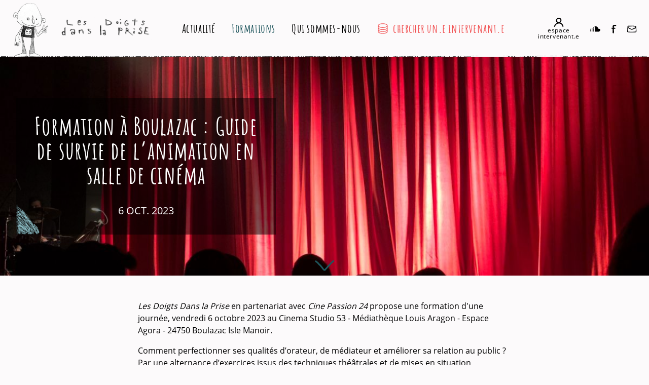

--- FILE ---
content_type: text/html; charset=utf-8
request_url: https://www.ddlp.fr/formations/formation-a-boulazac-guide-de-survie-de-lanimation-en-salle-de-cinema
body_size: 15204
content:
<!doctype html>
<html data-n-head-ssr lang="fr" data-n-head="%7B%22lang%22:%7B%22ssr%22:%22fr%22%7D%7D">
  <head >
    <title>formation 2023 : Formation à Boulazac : Guide de survie de l’animation en salle de cinéma | ddlp, les doigts dans la prise</title><meta data-n-head="ssr" charset="utf-8"><meta data-n-head="ssr" name="viewport" content="width=device-width, initial-scale=1"><meta data-n-head="ssr" name="apple-mobile-web-app-title" content="ddlp"><meta data-n-head="ssr" name="application-name" content="ddlp"><meta data-n-head="ssr" name="msapplication-TileColor" content="#da532c"><meta data-n-head="ssr" name="theme-color" content="#ffffff"><meta data-n-head="ssr" data-hid="description" name="description" content="... ou la relation au public dans l’animation en salle de cinéma : (dé)jouer ses obstacles !"><meta data-n-head="ssr" data-hid="og-title" property="og:title" content="formation 2023 : Formation à Boulazac : Guide de survie de l’animation en salle de cinéma"><meta data-n-head="ssr" data-hid="og-type" property="og:type" content="article"><meta data-n-head="ssr" data-hid="og-url" property="og:url" content="ddlp.fr/formations/formation-a-boulazac-guide-de-survie-de-lanimation-en-salle-de-cinema"><meta data-n-head="ssr" data-hid="og-image" property="og:image" content="https://res.cloudinary.com/hon3fdnuz/image/upload/ar_16:9,c_crop/c_fit,w_1080/l1hgf4lnyml30udl0aat.jpg"><meta data-n-head="ssr" data-hid="og-description" property="og:description" content="... ou la relation au public dans l’animation en salle de cinéma : (dé)jouer ses obstacles !"><link data-n-head="ssr" rel="icon" type="image/x-icon" href="/favicon.ico"><link data-n-head="ssr" rel="apple-touch-icon" sizes="180x180" href="/apple-touch-icon.png"><link data-n-head="ssr" rel="icon" type="image/png" sizes="32x32" href="/favicon-32x32.png"><link data-n-head="ssr" rel="icon" type="image/png" sizes="16x16" href="/favicon-16x16.png"><link data-n-head="ssr" rel="manifest" href="/site.webmanifest"><link data-n-head="ssr" rel="mask-icon" href="/safari-pinned-tab.svg" color="#5bbad5"><link rel="preload" href="/_nuxt/c440b6f162ead4369c46.js" as="script"><link rel="preload" href="/_nuxt/daee7f852f91dbb7dca1.js" as="script"><link rel="preload" href="/_nuxt/61806ec6afdd4b2e01a4.js" as="script"><link rel="preload" href="/_nuxt/61ef853920b64932eed9.js" as="script"><link rel="preload" href="/_nuxt/e0948030bf8de0bf8616.js" as="script"><style data-vue-ssr-id="38dfa7e4:0 317c4da3:0 2283861f:0 3191d5ad:0 7d2a7136:0 79f99b20:0 baaf59f8:0">/*! normalize.css v8.0.1 | MIT License | github.com/necolas/normalize.css */html{line-height:1.15;-webkit-text-size-adjust:100%}body{margin:0}main{display:block}h1{font-size:2em;margin:.67em 0}hr{box-sizing:content-box;height:0;overflow:visible}pre{font-family:monospace,monospace;font-size:1em}a{background-color:transparent}abbr[title]{border-bottom:none;text-decoration:underline;-webkit-text-decoration:underline dotted;text-decoration:underline dotted}b,strong{font-weight:bolder}code,kbd,samp{font-family:monospace,monospace;font-size:1em}small{font-size:80%}sub,sup{font-size:75%;line-height:0;position:relative;vertical-align:baseline}sub{bottom:-.25em}sup{top:-.5em}img{border-style:none}button,input,optgroup,select,textarea{font-family:inherit;font-size:100%;line-height:1.15;margin:0}button,input{overflow:visible}button,select{text-transform:none}[type=button],[type=reset],[type=submit],button{-webkit-appearance:button}[type=button]::-moz-focus-inner,[type=reset]::-moz-focus-inner,[type=submit]::-moz-focus-inner,button::-moz-focus-inner{border-style:none;padding:0}[type=button]:-moz-focusring,[type=reset]:-moz-focusring,[type=submit]:-moz-focusring,button:-moz-focusring{outline:1px dotted ButtonText}fieldset{padding:.35em .75em .625em}legend{box-sizing:border-box;color:inherit;display:table;max-width:100%;padding:0;white-space:normal}progress{vertical-align:baseline}textarea{overflow:auto}[type=checkbox],[type=radio]{box-sizing:border-box;padding:0}[type=number]::-webkit-inner-spin-button,[type=number]::-webkit-outer-spin-button{height:auto}[type=search]{-webkit-appearance:textfield;outline-offset:-2px}[type=search]::-webkit-search-decoration{-webkit-appearance:none}::-webkit-file-upload-button{-webkit-appearance:button;font:inherit}details{display:block}summary{display:list-item}[hidden],template{display:none}blockquote,dd,dl,figure,h1,h2,h3,h4,h5,h6,hr,p,pre{margin:0}button{background-color:transparent;background-image:none;padding:0}button:focus{outline:1px dotted;outline:5px auto -webkit-focus-ring-color}fieldset,ol,ul{margin:0;padding:0}ol,ul{list-style:none}html{font-family:Open Sans,sans-serif;line-height:1.5}*,:after,:before{box-sizing:border-box;border:0 solid #e2e8f0}hr{border-top-width:1px}img{border-style:solid}textarea{resize:vertical}input::-webkit-input-placeholder,textarea::-webkit-input-placeholder{color:#a0aec0}input::-moz-placeholder,textarea::-moz-placeholder{color:#a0aec0}input:-ms-input-placeholder,textarea:-ms-input-placeholder{color:#a0aec0}input::-ms-input-placeholder,textarea::-ms-input-placeholder{color:#a0aec0}input::placeholder,textarea::placeholder{color:#a0aec0}[role=button],button{cursor:pointer}table{border-collapse:collapse}h1,h2,h3,h4,h5,h6{font-size:inherit;font-weight:inherit}a{color:inherit;text-decoration:inherit}button,input,optgroup,select,textarea{padding:0;line-height:inherit;color:inherit}code,kbd,pre,samp{font-family:SFMono-Regular,Menlo,Monaco,Consolas,Liberation Mono,Courier New,monospace}audio,canvas,embed,iframe,img,object,svg,video{display:block;vertical-align:middle}img,video{max-width:100%;height:auto}@font-face{font-family:Amatic SC;font-style:normal;font-weight:400;src:url(/_nuxt/fonts/fbf497f.eot);src:local("Amatic SC Regular"),local("AmaticSC-Regular"),url(/_nuxt/fonts/fbf497f.eot?#iefix) format("embedded-opentype"),url(/_nuxt/fonts/4f95a7d.woff2) format("woff2"),url(/_nuxt/fonts/600b83a.woff) format("woff"),url(/_nuxt/fonts/bc0dad6.ttf) format("truetype"),url(/_nuxt/img/72f8f45.svg#AmaticSC) format("svg")}@font-face{font-family:Amatic SC;font-style:normal;font-weight:700;src:url(/_nuxt/fonts/06bd430.eot);src:local("Amatic SC Bold"),local("AmaticSC-Bold"),url(/_nuxt/fonts/06bd430.eot?#iefix) format("embedded-opentype"),url(/_nuxt/fonts/b49b921.woff2) format("woff2"),url(/_nuxt/fonts/65dcf7c.woff) format("woff"),url(/_nuxt/fonts/591e0f8.ttf) format("truetype"),url(/_nuxt/img/4bbbcc7.svg#AmaticSC) format("svg")}@font-face{font-family:Open Sans;font-style:normal;font-weight:400;src:url(/_nuxt/fonts/5f4d4bc.eot);src:local("Open Sans Regular"),local("OpenSans-Regular"),url(/_nuxt/fonts/5f4d4bc.eot?#iefix) format("embedded-opentype"),url(/_nuxt/fonts/33543c5.woff2) format("woff2"),url(/_nuxt/fonts/de0869e.woff) format("woff"),url(/_nuxt/fonts/049a929.ttf) format("truetype"),url(/_nuxt/img/7aab4c1.svg#OpenSans) format("svg")}.slick-track[data-v-e4caeaf8]{position:relative;top:0;left:0;display:block;transform:translateZ(0)}.slick-track.slick-center[data-v-e4caeaf8]{margin-left:auto;margin-right:auto}.slick-track[data-v-e4caeaf8]:after,.slick-track[data-v-e4caeaf8]:before{display:table;content:""}.slick-track[data-v-e4caeaf8]:after{clear:both}.slick-loading .slick-track[data-v-e4caeaf8]{visibility:hidden}.slick-slide[data-v-e4caeaf8]{display:none;float:left;height:100%;min-height:1px}[dir=rtl] .slick-slide[data-v-e4caeaf8]{float:right}.slick-slide img[data-v-e4caeaf8]{display:block}.slick-slide.slick-loading img[data-v-e4caeaf8]{display:none}.slick-slide.dragging img[data-v-e4caeaf8]{pointer-events:none}.slick-initialized .slick-slide[data-v-e4caeaf8]{display:block}.slick-loading .slick-slide[data-v-e4caeaf8]{visibility:hidden}.slick-vertical .slick-slide[data-v-e4caeaf8]{display:block;height:auto;border:1px solid transparent}.slick-arrow.slick-hidden[data-v-21137603]{display:none}.slick-slider[data-v-ead3acea]{position:relative;display:block;box-sizing:border-box;-webkit-user-select:none;-moz-user-select:none;-ms-user-select:none;user-select:none;-webkit-touch-callout:none;-khtml-user-select:none;touch-action:pan-y;-webkit-tap-highlight-color:transparent}.slick-list[data-v-ead3acea]{position:relative;display:block;overflow:hidden;margin:0;padding:0;transform:translateZ(0)}.slick-list[data-v-ead3acea]:focus{outline:none}.slick-list.dragging[data-v-ead3acea]{cursor:pointer;cursor:hand}@-webkit-keyframes plyr-progress{to{background-position:25px 0}}@keyframes plyr-progress{to{background-position:25px 0}}@-webkit-keyframes plyr-popup{0%{opacity:.5;transform:translateY(10px)}to{opacity:1;transform:translateY(0)}}@keyframes plyr-popup{0%{opacity:.5;transform:translateY(10px)}to{opacity:1;transform:translateY(0)}}@-webkit-keyframes plyr-fade-in{0%{opacity:0}to{opacity:1}}@keyframes plyr-fade-in{0%{opacity:0}to{opacity:1}}.plyr{-moz-osx-font-smoothing:auto;-webkit-font-smoothing:subpixel-antialiased;align-items:center;direction:ltr;display:flex;flex-direction:column;font-family:Avenir,Avenir Next,Helvetica Neue,Segoe UI,Helvetica,Arial,sans-serif;font-feature-settings:"tnum";font-variant-numeric:tabular-nums;font-weight:500;height:100%;line-height:1.7;max-width:100%;min-width:200px;position:relative;text-shadow:none;transition:box-shadow .3s ease;z-index:0}.plyr audio,.plyr iframe,.plyr video{display:block;height:100%;width:100%}.plyr button{font:inherit;line-height:inherit;width:auto}.plyr:focus{outline:0}.plyr--full-ui{box-sizing:border-box}.plyr--full-ui *,.plyr--full-ui :after,.plyr--full-ui :before{box-sizing:inherit}.plyr--full-ui a,.plyr--full-ui button,.plyr--full-ui input,.plyr--full-ui label{touch-action:manipulation}.plyr__badge{background:#4a5764;border-radius:2px;color:#fff;font-size:9px;line-height:1;padding:3px 4px}.plyr--full-ui ::-webkit-media-text-track-container{display:none}.plyr__captions{-webkit-animation:plyr-fade-in .3s ease;animation:plyr-fade-in .3s ease;bottom:0;color:#fff;display:none;font-size:14px;left:0;padding:10px;position:absolute;text-align:center;transition:transform .4s ease-in-out;width:100%}.plyr__captions .plyr__caption{background:rgba(0,0,0,.8);border-radius:2px;-webkit-box-decoration-break:clone;box-decoration-break:clone;line-height:185%;padding:.2em .5em;white-space:pre-wrap}.plyr__captions .plyr__caption div{display:inline}.plyr__captions span:empty{display:none}@media (min-width:480px){.plyr__captions{font-size:16px;padding:20px}}@media (min-width:768px){.plyr__captions{font-size:18px}}.plyr--captions-active .plyr__captions{display:block}.plyr:not(.plyr--hide-controls) .plyr__controls:not(:empty)~.plyr__captions{transform:translateY(-40px)}.plyr__control{background:0 0;border:0;border-radius:3px;color:inherit;cursor:pointer;flex-shrink:0;overflow:visible;padding:7px;position:relative;transition:all .3s ease}.plyr__control svg{display:block;fill:currentColor;height:18px;pointer-events:none;width:18px}.plyr__control:focus{outline:0}.plyr__control.plyr__tab-focus{box-shadow:0 0 0 5px rgba(0,179,255,.5);outline:0}a.plyr__control{text-decoration:none}.plyr__control.plyr__control--pressed .icon--not-pressed,.plyr__control.plyr__control--pressed .label--not-pressed,.plyr__control:not(.plyr__control--pressed) .icon--pressed,.plyr__control:not(.plyr__control--pressed) .label--pressed,a.plyr__control:after,a.plyr__control:before{display:none}.plyr--full-ui ::-webkit-media-controls{display:none}.plyr__controls{align-items:center;display:flex;justify-content:flex-end;text-align:center}.plyr__controls .plyr__progress__container{flex:1;min-width:0}.plyr__controls .plyr__controls__item{margin-left:2.5px}.plyr__controls .plyr__controls__item:first-child{margin-left:0;margin-right:auto}.plyr__controls .plyr__controls__item.plyr__progress__container{padding-left:2.5px}.plyr__controls .plyr__controls__item.plyr__time{padding:0 5px}.plyr__controls .plyr__controls__item.plyr__progress__container:first-child,.plyr__controls .plyr__controls__item.plyr__time+.plyr__time,.plyr__controls .plyr__controls__item.plyr__time:first-child{padding-left:0}.plyr [data-plyr=airplay],.plyr [data-plyr=captions],.plyr [data-plyr=fullscreen],.plyr [data-plyr=pip],.plyr__controls:empty{display:none}.plyr--airplay-supported [data-plyr=airplay],.plyr--captions-enabled [data-plyr=captions],.plyr--fullscreen-enabled [data-plyr=fullscreen],.plyr--pip-supported [data-plyr=pip]{display:inline-block}.plyr__menu{display:flex;position:relative}.plyr__menu .plyr__control svg{transition:transform .3s ease}.plyr__menu .plyr__control[aria-expanded=true] svg{transform:rotate(90deg)}.plyr__menu .plyr__control[aria-expanded=true] .plyr__tooltip{display:none}.plyr__menu__container{-webkit-animation:plyr-popup .2s ease;animation:plyr-popup .2s ease;background:hsla(0,0%,100%,.9);border-radius:4px;bottom:100%;box-shadow:0 1px 2px rgba(0,0,0,.15);color:#4a5764;font-size:16px;margin-bottom:10px;position:absolute;right:-3px;text-align:left;white-space:nowrap;z-index:3}.plyr__menu__container>div{overflow:hidden;transition:height .35s cubic-bezier(.4,0,.2,1),width .35s cubic-bezier(.4,0,.2,1)}.plyr__menu__container:after{border:4px solid transparent;border-top-color:hsla(0,0%,100%,.9);content:"";height:0;position:absolute;right:15px;top:100%;width:0}.plyr__menu__container [role=menu]{padding:7px}.plyr__menu__container [role=menuitem],.plyr__menu__container [role=menuitemradio]{margin-top:2px}.plyr__menu__container [role=menuitem]:first-child,.plyr__menu__container [role=menuitemradio]:first-child{margin-top:0}.plyr__menu__container .plyr__control{align-items:center;color:#4a5764;display:flex;font-size:14px;padding:4px 11px;-webkit-user-select:none;-ms-user-select:none;-moz-user-select:none;user-select:none;width:100%}.plyr__menu__container .plyr__control>span{align-items:inherit;display:flex;width:100%}.plyr__menu__container .plyr__control:after{border:4px solid transparent;content:"";position:absolute;top:50%;transform:translateY(-50%)}.plyr__menu__container .plyr__control--forward{padding-right:28px}.plyr__menu__container .plyr__control--forward:after{border-left-color:rgba(74,87,100,.8);right:5px}.plyr__menu__container .plyr__control--forward.plyr__tab-focus:after,.plyr__menu__container .plyr__control--forward:hover:after{border-left-color:currentColor}.plyr__menu__container .plyr__control--back{font-weight:500;margin:7px 7px 3px;padding-left:28px;position:relative;width:calc(100% - 14px)}.plyr__menu__container .plyr__control--back:after{border-right-color:rgba(74,87,100,.8);left:7px}.plyr__menu__container .plyr__control--back:before{background:rgba(114,133,151,.2);box-shadow:0 1px 0 #fff;content:"";height:1px;left:0;margin-top:4px;overflow:hidden;position:absolute;right:0;top:100%}.plyr__menu__container .plyr__control--back.plyr__tab-focus:after,.plyr__menu__container .plyr__control--back:hover:after{border-right-color:currentColor}.plyr__menu__container .plyr__control[role=menuitemradio]{padding-left:7px}.plyr__menu__container .plyr__control[role=menuitemradio]:after,.plyr__menu__container .plyr__control[role=menuitemradio]:before{border-radius:100%}.plyr__menu__container .plyr__control[role=menuitemradio]:before{background:rgba(0,0,0,.1);content:"";display:block;flex-shrink:0;height:16px;margin-right:10px;transition:all .3s ease;width:16px}.plyr__menu__container .plyr__control[role=menuitemradio]:after{background:#fff;border:0;height:6px;left:12px;opacity:0;top:50%;transform:translateY(-50%) scale(0);transition:transform .3s ease,opacity .3s ease;width:6px}.plyr__menu__container .plyr__control[role=menuitemradio][aria-checked=true]:before{background:#00b3ff}.plyr__menu__container .plyr__control[role=menuitemradio][aria-checked=true]:after{opacity:1;transform:translateY(-50%) scale(1)}.plyr__menu__container .plyr__control[role=menuitemradio].plyr__tab-focus:before,.plyr__menu__container .plyr__control[role=menuitemradio]:hover:before{background:rgba(0,0,0,.1)}.plyr__menu__container .plyr__menu__value{align-items:center;display:flex;margin-left:auto;margin-right:-5px;overflow:hidden;padding-left:25px;pointer-events:none}.plyr--full-ui input[type=range]{-webkit-appearance:none;background:0 0;border:0;border-radius:26px;color:#00b3ff;display:block;height:19px;margin:0;padding:0;transition:box-shadow .3s ease;width:100%}.plyr--full-ui input[type=range]::-webkit-slider-runnable-track{background:0 0;border:0;border-radius:2.5px;height:5px;-webkit-transition:box-shadow .3s ease;transition:box-shadow .3s ease;-webkit-user-select:none;user-select:none;background-image:linear-gradient(90deg,currentColor 0,transparent 0);background-image:linear-gradient(90deg,currentColor var(--value,0),transparent var(--value,0))}.plyr--full-ui input[type=range]::-webkit-slider-thumb{background:#fff;border:0;border-radius:100%;box-shadow:0 1px 1px rgba(0,0,0,.15),0 0 0 1px rgba(35,41,47,.2);height:13px;position:relative;-webkit-transition:all .2s ease;transition:all .2s ease;width:13px;-webkit-appearance:none;margin-top:-4px}.plyr--full-ui input[type=range]::-moz-range-track{background:0 0;border:0;border-radius:2.5px;height:5px;-moz-transition:box-shadow .3s ease;transition:box-shadow .3s ease;-moz-user-select:none;user-select:none}.plyr--full-ui input[type=range]::-moz-range-thumb{background:#fff;border:0;border-radius:100%;box-shadow:0 1px 1px rgba(0,0,0,.15),0 0 0 1px rgba(35,41,47,.2);height:13px;position:relative;-moz-transition:all .2s ease;transition:all .2s ease;width:13px}.plyr--full-ui input[type=range]::-moz-range-progress{background:currentColor;border-radius:2.5px;height:5px}.plyr--full-ui input[type=range]::-ms-track{color:transparent}.plyr--full-ui input[type=range]::-ms-fill-upper,.plyr--full-ui input[type=range]::-ms-track{background:0 0;border:0;border-radius:2.5px;height:5px;-ms-transition:box-shadow .3s ease;transition:box-shadow .3s ease;-ms-user-select:none;user-select:none}.plyr--full-ui input[type=range]::-ms-fill-lower{background:0 0;border:0;border-radius:2.5px;height:5px;-ms-transition:box-shadow .3s ease;transition:box-shadow .3s ease;-ms-user-select:none;user-select:none;background:currentColor}.plyr--full-ui input[type=range]::-ms-thumb{background:#fff;border:0;border-radius:100%;box-shadow:0 1px 1px rgba(0,0,0,.15),0 0 0 1px rgba(35,41,47,.2);height:13px;position:relative;-ms-transition:all .2s ease;transition:all .2s ease;width:13px;margin-top:0}.plyr--full-ui input[type=range]::-ms-tooltip{display:none}.plyr--full-ui input[type=range]:focus{outline:0}.plyr--full-ui input[type=range]::-moz-focus-outer{border:0}.plyr--full-ui input[type=range].plyr__tab-focus::-webkit-slider-runnable-track{box-shadow:0 0 0 5px rgba(0,179,255,.5);outline:0}.plyr--full-ui input[type=range].plyr__tab-focus::-moz-range-track{box-shadow:0 0 0 5px rgba(0,179,255,.5);outline:0}.plyr--full-ui input[type=range].plyr__tab-focus::-ms-track{box-shadow:0 0 0 5px rgba(0,179,255,.5);outline:0}.plyr__poster{background-color:#000;background-position:50% 50%;background-repeat:no-repeat;background-size:contain;height:100%;left:0;opacity:0;position:absolute;top:0;transition:opacity .2s ease;width:100%;z-index:1}.plyr--stopped.plyr__poster-enabled .plyr__poster{opacity:1}.plyr__time{font-size:14px}.plyr__time+.plyr__time:before{content:"\2044";margin-right:10px}@media (max-width:767px){.plyr__time+.plyr__time{display:none}}.plyr__tooltip{background:hsla(0,0%,100%,.9);border-radius:3px;bottom:100%;box-shadow:0 1px 2px rgba(0,0,0,.15);color:#4a5764;font-size:14px;font-weight:500;left:50%;line-height:1.3;margin-bottom:10px;opacity:0;padding:5px 7.5px;pointer-events:none;position:absolute;transform:translate(-50%,10px) scale(.8);transform-origin:50% 100%;transition:transform .2s ease .1s,opacity .2s ease .1s;white-space:nowrap;z-index:2}.plyr__tooltip:before{border-left:4px solid transparent;border-right:4px solid transparent;border-top:4px solid hsla(0,0%,100%,.9);bottom:-4px;content:"";height:0;left:50%;position:absolute;transform:translateX(-50%);width:0;z-index:2}.plyr .plyr__control.plyr__tab-focus .plyr__tooltip,.plyr .plyr__control:hover .plyr__tooltip,.plyr__tooltip--visible{opacity:1;transform:translate(-50%) scale(1)}.plyr .plyr__control:hover .plyr__tooltip{z-index:3}.plyr__controls>.plyr__control:first-child+.plyr__control .plyr__tooltip,.plyr__controls>.plyr__control:first-child .plyr__tooltip{left:0;transform:translateY(10px) scale(.8);transform-origin:0 100%}.plyr__controls>.plyr__control:first-child+.plyr__control .plyr__tooltip:before,.plyr__controls>.plyr__control:first-child .plyr__tooltip:before{left:16px}.plyr__controls>.plyr__control:last-child .plyr__tooltip{left:auto;right:0;transform:translateY(10px) scale(.8);transform-origin:100% 100%}.plyr__controls>.plyr__control:last-child .plyr__tooltip:before{left:auto;right:16px;transform:translateX(50%)}.plyr__controls>.plyr__control:first-child+.plyr__control.plyr__tab-focus .plyr__tooltip,.plyr__controls>.plyr__control:first-child+.plyr__control .plyr__tooltip--visible,.plyr__controls>.plyr__control:first-child+.plyr__control:hover .plyr__tooltip,.plyr__controls>.plyr__control:first-child.plyr__tab-focus .plyr__tooltip,.plyr__controls>.plyr__control:first-child .plyr__tooltip--visible,.plyr__controls>.plyr__control:first-child:hover .plyr__tooltip,.plyr__controls>.plyr__control:last-child.plyr__tab-focus .plyr__tooltip,.plyr__controls>.plyr__control:last-child .plyr__tooltip--visible,.plyr__controls>.plyr__control:last-child:hover .plyr__tooltip{transform:translate(0) scale(1)}.plyr__progress{left:6.5px;margin-right:13px;position:relative}.plyr__progress__buffer,.plyr__progress input[type=range]{margin-left:-6.5px;margin-right:-6.5px;width:calc(100% + 13px)}.plyr__progress input[type=range]{position:relative;z-index:2}.plyr__progress .plyr__tooltip{font-size:14px;left:0}.plyr__progress__buffer{-webkit-appearance:none;background:0 0;border:0;border-radius:100px;height:5px;left:0;margin-top:-2.5px;padding:0;position:absolute;top:50%}.plyr__progress__buffer::-webkit-progress-bar{background:0 0}.plyr__progress__buffer::-webkit-progress-value{background:currentColor;border-radius:100px;min-width:5px;-webkit-transition:width .2s ease;transition:width .2s ease}.plyr__progress__buffer::-moz-progress-bar{background:currentColor;border-radius:100px;min-width:5px;-moz-transition:width .2s ease;transition:width .2s ease}.plyr__progress__buffer::-ms-fill{border-radius:100px;-ms-transition:width .2s ease;transition:width .2s ease}.plyr--loading .plyr__progress__buffer{-webkit-animation:plyr-progress 1s linear infinite;animation:plyr-progress 1s linear infinite;background-image:linear-gradient(-45deg,rgba(35,41,47,.6) 25%,transparent 0,transparent 50%,rgba(35,41,47,.6) 0,rgba(35,41,47,.6) 75%,transparent 0,transparent);background-repeat:repeat-x;background-size:25px 25px;color:transparent}.plyr--video.plyr--loading .plyr__progress__buffer{background-color:hsla(0,0%,100%,.25)}.plyr--audio.plyr--loading .plyr__progress__buffer{background-color:rgba(193,201,209,.66)}.plyr__volume{align-items:center;display:flex;max-width:110px;min-width:80px;position:relative;width:20%}.plyr__volume input[type=range]{margin-left:5px;margin-right:5px;position:relative;z-index:2}.plyr--is-ios .plyr__volume{min-width:0;width:auto}.plyr--audio{display:block}.plyr--audio .plyr__controls{background:#fff;border-radius:inherit;color:#4a5764;padding:10px}.plyr--audio .plyr__control.plyr__tab-focus,.plyr--audio .plyr__control:hover,.plyr--audio .plyr__control[aria-expanded=true]{background:#00b3ff;color:#fff}.plyr--full-ui.plyr--audio input[type=range]::-webkit-slider-runnable-track{background-color:rgba(193,201,209,.66)}.plyr--full-ui.plyr--audio input[type=range]::-moz-range-track{background-color:rgba(193,201,209,.66)}.plyr--full-ui.plyr--audio input[type=range]::-ms-track{background-color:rgba(193,201,209,.66)}.plyr--full-ui.plyr--audio input[type=range]:active::-webkit-slider-thumb{box-shadow:0 1px 1px rgba(0,0,0,.15),0 0 0 1px rgba(35,41,47,.2),0 0 0 3px rgba(0,0,0,.1)}.plyr--full-ui.plyr--audio input[type=range]:active::-moz-range-thumb{box-shadow:0 1px 1px rgba(0,0,0,.15),0 0 0 1px rgba(35,41,47,.2),0 0 0 3px rgba(0,0,0,.1)}.plyr--full-ui.plyr--audio input[type=range]:active::-ms-thumb{box-shadow:0 1px 1px rgba(0,0,0,.15),0 0 0 1px rgba(35,41,47,.2),0 0 0 3px rgba(0,0,0,.1)}.plyr--audio .plyr__progress__buffer{color:rgba(193,201,209,.66)}.plyr--video{background:#000;overflow:hidden}.plyr--video.plyr--menu-open{overflow:visible}.plyr__video-wrapper{background:#000;height:100%;margin:auto;overflow:hidden;width:100%}.plyr__video-embed,.plyr__video-wrapper--fixed-ratio{height:0;padding-bottom:56.25%}.plyr__video-embed iframe,.plyr__video-wrapper--fixed-ratio video{border:0;left:0;position:absolute;top:0}.plyr--full-ui .plyr__video-embed>.plyr__video-embed__container{padding-bottom:240%;position:relative;transform:translateY(-38.28125%)}.plyr--video .plyr__controls{background:linear-gradient(transparent,rgba(0,0,0,.7));border-bottom-left-radius:inherit;border-bottom-right-radius:inherit;bottom:0;color:#fff;left:0;padding:20px 5px 5px;position:absolute;right:0;transition:opacity .4s ease-in-out,transform .4s ease-in-out;z-index:3}@media (min-width:480px){.plyr--video .plyr__controls{padding:35px 10px 10px}}.plyr--video.plyr--hide-controls .plyr__controls{opacity:0;pointer-events:none;transform:translateY(100%)}.plyr--video .plyr__control.plyr__tab-focus,.plyr--video .plyr__control:hover,.plyr--video .plyr__control[aria-expanded=true]{background:#00b3ff;color:#fff}.plyr__control--overlaid{background:rgba(0,179,255,.8);border:0;border-radius:100%;color:#fff;display:none;left:50%;padding:15px;position:absolute;top:50%;transform:translate(-50%,-50%);z-index:2}.plyr__control--overlaid svg{left:2px;position:relative}.plyr__control--overlaid:focus,.plyr__control--overlaid:hover{background:#00b3ff}.plyr--playing .plyr__control--overlaid{opacity:0;visibility:hidden}.plyr--full-ui.plyr--video .plyr__control--overlaid{display:block}.plyr--full-ui.plyr--video input[type=range]::-webkit-slider-runnable-track{background-color:hsla(0,0%,100%,.25)}.plyr--full-ui.plyr--video input[type=range]::-moz-range-track{background-color:hsla(0,0%,100%,.25)}.plyr--full-ui.plyr--video input[type=range]::-ms-track{background-color:hsla(0,0%,100%,.25)}.plyr--full-ui.plyr--video input[type=range]:active::-webkit-slider-thumb{box-shadow:0 1px 1px rgba(0,0,0,.15),0 0 0 1px rgba(35,41,47,.2),0 0 0 3px hsla(0,0%,100%,.5)}.plyr--full-ui.plyr--video input[type=range]:active::-moz-range-thumb{box-shadow:0 1px 1px rgba(0,0,0,.15),0 0 0 1px rgba(35,41,47,.2),0 0 0 3px hsla(0,0%,100%,.5)}.plyr--full-ui.plyr--video input[type=range]:active::-ms-thumb{box-shadow:0 1px 1px rgba(0,0,0,.15),0 0 0 1px rgba(35,41,47,.2),0 0 0 3px hsla(0,0%,100%,.5)}.plyr--video .plyr__progress__buffer{color:hsla(0,0%,100%,.25)}.plyr:fullscreen{background:#000;border-radius:0!important;height:100%;margin:0;width:100%}.plyr:fullscreen video{height:100%}.plyr:fullscreen .plyr__video-wrapper{height:100%;position:static}.plyr:fullscreen.plyr--vimeo .plyr__video-wrapper{height:0;position:relative;top:50%;transform:translateY(-50%)}.plyr:fullscreen .plyr__control .icon--exit-fullscreen{display:block}.plyr:fullscreen .plyr__control .icon--exit-fullscreen+svg{display:none}.plyr:fullscreen.plyr--hide-controls{cursor:none}@media (min-width:1024px){.plyr:-webkit-full-screen .plyr__captions{font-size:21px}.plyr:-ms-fullscreen .plyr__captions{font-size:21px}.plyr:fullscreen .plyr__captions{font-size:21px}}.plyr:-webkit-full-screen{background:#000;border-radius:0!important;height:100%;margin:0;width:100%}.plyr:-webkit-full-screen video{height:100%}.plyr:-webkit-full-screen .plyr__video-wrapper{height:100%;position:static}.plyr:-webkit-full-screen.plyr--vimeo .plyr__video-wrapper{height:0;position:relative;top:50%;transform:translateY(-50%)}.plyr:-webkit-full-screen .plyr__control .icon--exit-fullscreen{display:block}.plyr:-webkit-full-screen .plyr__control .icon--exit-fullscreen+svg{display:none}.plyr:-webkit-full-screen.plyr--hide-controls{cursor:none}@media (min-width:1024px){.plyr:-webkit-full-screen .plyr__captions{font-size:21px}}.plyr:-moz-full-screen{background:#000;border-radius:0!important;height:100%;margin:0;width:100%}.plyr:-moz-full-screen video{height:100%}.plyr:-moz-full-screen .plyr__video-wrapper{height:100%;position:static}.plyr:-moz-full-screen.plyr--vimeo .plyr__video-wrapper{height:0;position:relative;top:50%;transform:translateY(-50%)}.plyr:-moz-full-screen .plyr__control .icon--exit-fullscreen{display:block}.plyr:-moz-full-screen .plyr__control .icon--exit-fullscreen+svg{display:none}.plyr:-moz-full-screen.plyr--hide-controls{cursor:none}@media (min-width:1024px){.plyr:-moz-full-screen .plyr__captions{font-size:21px}}.plyr:-ms-fullscreen{background:#000;border-radius:0!important;height:100%;margin:0;width:100%}.plyr:-ms-fullscreen video{height:100%}.plyr:-ms-fullscreen .plyr__video-wrapper{height:100%;position:static}.plyr:-ms-fullscreen.plyr--vimeo .plyr__video-wrapper{height:0;position:relative;top:50%;transform:translateY(-50%)}.plyr:-ms-fullscreen .plyr__control .icon--exit-fullscreen{display:block}.plyr:-ms-fullscreen .plyr__control .icon--exit-fullscreen+svg{display:none}.plyr:-ms-fullscreen.plyr--hide-controls{cursor:none}@media (min-width:1024px){.plyr:-ms-fullscreen .plyr__captions{font-size:21px}}.plyr--fullscreen-fallback{background:#000;border-radius:0!important;height:100%;margin:0;width:100%;bottom:0;display:block;left:0;position:fixed;right:0;top:0;z-index:10000000}.plyr--fullscreen-fallback video{height:100%}.plyr--fullscreen-fallback .plyr__video-wrapper{height:100%;position:static}.plyr--fullscreen-fallback.plyr--vimeo .plyr__video-wrapper{height:0;position:relative;top:50%;transform:translateY(-50%)}.plyr--fullscreen-fallback .plyr__control .icon--exit-fullscreen{display:block}.plyr--fullscreen-fallback .plyr__control .icon--exit-fullscreen+svg{display:none}.plyr--fullscreen-fallback.plyr--hide-controls{cursor:none}@media (min-width:1024px){.plyr--fullscreen-fallback .plyr__captions{font-size:21px}}.plyr__ads{border-radius:inherit;bottom:0;cursor:pointer;left:0;overflow:hidden;position:absolute;right:0;top:0;z-index:-1}.plyr__ads>div,.plyr__ads>div iframe{height:100%;position:absolute;width:100%}.plyr__ads:after{background:rgba(35,41,47,.8);border-radius:2px;bottom:10px;color:#fff;content:attr(data-badge-text);font-size:11px;padding:2px 6px;pointer-events:none;position:absolute;right:10px;z-index:3}.plyr__ads:after:empty{display:none}.plyr__cues{background:currentColor;display:block;height:5px;left:0;margin:-2.5px 0 0;opacity:.8;position:absolute;top:50%;width:3px;z-index:3}.plyr__preview-thumb{background-color:hsla(0,0%,100%,.9);border-radius:3px;bottom:100%;box-shadow:0 1px 2px rgba(0,0,0,.15);margin-bottom:10px;opacity:0;padding:3px;pointer-events:none;position:absolute;transform:translateY(10px) scale(.8);transform-origin:50% 100%;transition:transform .2s ease .1s,opacity .2s ease .1s;z-index:2}.plyr__preview-thumb--is-shown{opacity:1;transform:translate(0) scale(1)}.plyr__preview-thumb:before{border-left:4px solid transparent;border-right:4px solid transparent;border-top:4px solid hsla(0,0%,100%,.9);bottom:-4px;content:"";height:0;left:50%;position:absolute;transform:translateX(-50%);width:0;z-index:2}.plyr__preview-thumb__image-container{background:#c1c9d1;border-radius:2px;overflow:hidden;position:relative;z-index:0}.plyr__preview-thumb__image-container img{height:100%;left:0;max-height:none;max-width:none;position:absolute;top:0;width:100%}.plyr__preview-thumb__time-container{bottom:6px;left:0;position:absolute;right:0;white-space:nowrap;z-index:3}.plyr__preview-thumb__time-container span{background-color:rgba(0,0,0,.55);border-radius:2px;color:#fff;font-size:14px;padding:3px 6px}.plyr__preview-scrubbing{bottom:0;-webkit-filter:blur(1px);filter:blur(1px);height:100%;left:0;margin:auto;opacity:0;overflow:hidden;position:absolute;right:0;top:0;transition:opacity .3s ease;width:100%;z-index:1}.plyr__preview-scrubbing--is-shown{opacity:1}.plyr__preview-scrubbing img{height:100%;left:0;max-height:none;max-width:none;-o-object-fit:contain;object-fit:contain;position:absolute;top:0;width:100%}.plyr--no-transition{transition:none!important}.plyr__sr-only{clip:rect(1px,1px,1px,1px);overflow:hidden;border:0!important;height:1px!important;padding:0!important;position:absolute!important;width:1px!important}.plyr [hidden]{display:none!important}fieldset[disabled] .multiselect{pointer-events:none}.multiselect__spinner{position:absolute;right:1px;top:1px;width:48px;height:35px;background:#fff;display:block}.multiselect__spinner:after,.multiselect__spinner:before{position:absolute;content:"";top:50%;left:50%;margin:-8px 0 0 -8px;width:16px;height:16px;border-radius:100%;border:2px solid transparent;border-top-color:#41b883;box-shadow:0 0 0 1px transparent}.multiselect__spinner:before{-webkit-animation:spinning 2.4s cubic-bezier(.41,.26,.2,.62);animation:spinning 2.4s cubic-bezier(.41,.26,.2,.62);-webkit-animation-iteration-count:infinite;animation-iteration-count:infinite}.multiselect__spinner:after{-webkit-animation:spinning 2.4s cubic-bezier(.51,.09,.21,.8);animation:spinning 2.4s cubic-bezier(.51,.09,.21,.8);-webkit-animation-iteration-count:infinite;animation-iteration-count:infinite}.multiselect__loading-enter-active,.multiselect__loading-leave-active{transition:opacity .4s ease-in-out;opacity:1}.multiselect__loading-enter,.multiselect__loading-leave-active{opacity:0}.multiselect,.multiselect__input,.multiselect__single{font-family:inherit;font-size:16px;touch-action:manipulation}.multiselect{box-sizing:content-box;display:block;position:relative;width:100%;min-height:40px;text-align:left;color:#35495e}.multiselect *{box-sizing:border-box}.multiselect:focus{outline:none}.multiselect--disabled{background:#ededed;pointer-events:none;opacity:.6}.multiselect--active{z-index:50}.multiselect--active:not(.multiselect--above) .multiselect__current,.multiselect--active:not(.multiselect--above) .multiselect__input,.multiselect--active:not(.multiselect--above) .multiselect__tags{border-bottom-left-radius:0;border-bottom-right-radius:0}.multiselect--active .multiselect__select{transform:rotate(180deg)}.multiselect--above.multiselect--active .multiselect__current,.multiselect--above.multiselect--active .multiselect__input,.multiselect--above.multiselect--active .multiselect__tags{border-top-left-radius:0;border-top-right-radius:0}.multiselect__input,.multiselect__single{position:relative;display:inline-block;min-height:20px;line-height:20px;border:none;border-radius:5px;background:#fff;padding:0 0 0 5px;width:100%;transition:border .1s ease;box-sizing:border-box;margin-bottom:8px;vertical-align:top}.multiselect__input:-ms-input-placeholder{color:#35495e}.multiselect__input::-webkit-input-placeholder{color:#35495e}.multiselect__input::-moz-placeholder{color:#35495e}.multiselect__input::-ms-input-placeholder{color:#35495e}.multiselect__input::placeholder{color:#35495e}.multiselect__tag~.multiselect__input,.multiselect__tag~.multiselect__single{width:auto}.multiselect__input:hover,.multiselect__single:hover{border-color:#cfcfcf}.multiselect__input:focus,.multiselect__single:focus{border-color:#a8a8a8;outline:none}.multiselect__single{padding-left:5px;margin-bottom:8px}.multiselect__tags-wrap{display:inline}.multiselect__tags{min-height:40px;display:block;padding:8px 40px 0 8px;border-radius:5px;border:1px solid #e8e8e8;background:#fff;font-size:14px}.multiselect__tag{position:relative;display:inline-block;padding:4px 26px 4px 10px;border-radius:5px;margin-right:10px;color:#fff;line-height:1;background:#41b883;margin-bottom:5px;white-space:nowrap;overflow:hidden;max-width:100%;text-overflow:ellipsis}.multiselect__tag-icon{cursor:pointer;margin-left:7px;position:absolute;right:0;top:0;bottom:0;font-weight:700;font-style:normal;width:22px;text-align:center;line-height:22px;transition:all .2s ease;border-radius:5px}.multiselect__tag-icon:after{content:"\D7";color:#266d4d;font-size:14px}.multiselect__tag-icon:focus,.multiselect__tag-icon:hover{background:#369a6e}.multiselect__tag-icon:focus:after,.multiselect__tag-icon:hover:after{color:#fff}.multiselect__current{min-height:40px;overflow:hidden;padding:8px 30px 0 12px;white-space:nowrap;border-radius:5px;border:1px solid #e8e8e8}.multiselect__current,.multiselect__select{line-height:16px;box-sizing:border-box;display:block;margin:0;text-decoration:none;cursor:pointer}.multiselect__select{position:absolute;width:40px;height:38px;right:1px;top:1px;padding:4px 8px;text-align:center;transition:transform .2s ease}.multiselect__select:before{position:relative;right:0;top:65%;color:#999;margin-top:4px;border-color:#999 transparent transparent;border-style:solid;border-width:5px 5px 0;content:""}.multiselect__placeholder{color:#adadad;display:inline-block;margin-bottom:10px;padding-top:2px}.multiselect--active .multiselect__placeholder{display:none}.multiselect__content-wrapper{position:absolute;display:block;background:#fff;width:100%;max-height:240px;overflow:auto;border:1px solid #e8e8e8;border-top:none;border-bottom-left-radius:5px;border-bottom-right-radius:5px;z-index:50;-webkit-overflow-scrolling:touch}.multiselect__content{list-style:none;display:inline-block;padding:0;margin:0;min-width:100%;vertical-align:top}.multiselect--above .multiselect__content-wrapper{bottom:100%;border-bottom-left-radius:0;border-bottom-right-radius:0;border-top-left-radius:5px;border-top-right-radius:5px;border-bottom:none;border-top:1px solid #e8e8e8}.multiselect__content::webkit-scrollbar{display:none}.multiselect__element{display:block}.multiselect__option{display:block;padding:12px;min-height:40px;line-height:16px;text-decoration:none;text-transform:none;vertical-align:middle;position:relative;cursor:pointer;white-space:nowrap}.multiselect__option:after{top:0;right:0;position:absolute;line-height:40px;padding-right:12px;padding-left:20px;font-size:13px}.multiselect__option--highlight{background:#41b883;outline:none;color:#fff}.multiselect__option--highlight:after{content:attr(data-select);background:#41b883;color:#fff}.multiselect__option--selected{background:#f3f3f3;color:#35495e;font-weight:700}.multiselect__option--selected:after{content:attr(data-selected);color:silver}.multiselect__option--selected.multiselect__option--highlight{background:#ff6a6a;color:#fff}.multiselect__option--selected.multiselect__option--highlight:after{background:#ff6a6a;content:attr(data-deselect);color:#fff}.multiselect--disabled .multiselect__current,.multiselect--disabled .multiselect__select{background:#ededed;color:#a6a6a6}.multiselect__option--disabled{background:#ededed!important;color:#a6a6a6!important;cursor:text;pointer-events:none}.multiselect__option--group{background:#ededed;color:#35495e}.multiselect__option--group.multiselect__option--highlight{background:#35495e;color:#fff}.multiselect__option--group.multiselect__option--highlight:after{background:#35495e}.multiselect__option--disabled.multiselect__option--highlight{background:#dedede}.multiselect__option--group-selected.multiselect__option--highlight{background:#ff6a6a;color:#fff}.multiselect__option--group-selected.multiselect__option--highlight:after{background:#ff6a6a;content:attr(data-deselect);color:#fff}.multiselect-enter-active,.multiselect-leave-active{transition:all .15s ease}.multiselect-enter,.multiselect-leave-active{opacity:0}.multiselect__strong{margin-bottom:8px;line-height:20px;display:inline-block;vertical-align:top}[dir=rtl] .multiselect{text-align:right}[dir=rtl] .multiselect__select{right:auto;left:1px}[dir=rtl] .multiselect__tags{padding:8px 8px 0 40px}[dir=rtl] .multiselect__content{text-align:right}[dir=rtl] .multiselect__option:after{right:auto;left:0}[dir=rtl] .multiselect__clear{right:auto;left:12px}[dir=rtl] .multiselect__spinner{right:auto;left:1px}@-webkit-keyframes spinning{0%{transform:rotate(0)}to{transform:rotate(2turn)}}@keyframes spinning{0%{transform:rotate(0)}to{transform:rotate(2turn)}}a,a:hover,h2,h2:hover{transition:all .15s}.rotate-0{transform:rotate(0deg)}.rotate-0,.rotate-180{transition:transform .15s ease-out}.rotate-180{transform:rotate(180deg)}.fade-enter-active,.fade-leave-active{transition:all .5s ease}.fade-enter,.fade-leave-to{opacity:0;transform:translateY(10px)}html{background-color:#fcfafb}.bg-image-line-thin{background-repeat:repeat-x;background-image:url(/_nuxt/img/a191a3c.png);background-size:1800px 2px}.bg-image-coin-d{background-position:100% 100%;background-repeat:no-repeat;background-image:url(/_nuxt/img/8da836c.png)}.bg-image-coin-g{background-position:0 100%;background-repeat:no-repeat;background-image:url(/_nuxt/img/52c62e0.png)}.bg-infos{background-image:url(/_nuxt/img/a191a3c.png),url(/_nuxt/img/a191a3c.png),url(/_nuxt/img/02ba6af.png),url(/_nuxt/img/02ba6af.png),url(/_nuxt/img/8da836c.png);background-position:bottom,0 -1px,-1px 0,100%,100% 100%;background-blend-mode:color-dodge}.bg-infos,.bg-line-around{background-repeat:no-repeat}.bg-line-around{background-image:url(/_nuxt/img/a191a3c.png),url(/_nuxt/img/a191a3c.png),url(/_nuxt/img/02ba6af.png),url(/_nuxt/img/02ba6af.png);background-position:bottom,0 -1px,-1px 0,100%;background-blend-mode:color-dodge}.badge{padding-left:.5rem;padding-right:.5rem;margin-left:.25rem;margin-right:.25rem;border-radius:9999px;border-width:1px;text-transform:none}button .secondary{background-color:#1e555c}.is-blur{-webkit-filter:blur(1px);filter:blur(1px)}*{font-family:Open Sans,sans-serif}pre{max-width:100%;overflow:scroll;background-color:#e2e8f0;resize:both}h1,h2,h3,h4,h5,h6,nav,nav a{font-family:Amatic SC,cursive;font-weight:700;line-height:1;letter-spacing:.025em}h1{font-size:3rem}h2{font-size:1.875rem}h3,h4,h5,h6,nav,nav a{font-size:1.5rem}h1,h2,h3,h4,h5,h6{word-wrap:break-word}.active,a:active,a:hover{color:#1e555c}form.form{background-color:#fff;box-shadow:0 4px 6px -1px rgba(0,0,0,.1),0 2px 4px -1px rgba(0,0,0,.06);border-radius:.25rem;padding:1.5rem 2rem 1rem;margin-bottom:2rem}form .bloc{display:flex;flex-wrap:wrap}@media (min-width:768px){form .bloc{margin-left:-.75rem;margin-right:-.75rem;margin-bottom:1.5rem}}form input.input,textarea{-webkit-appearance:none;-moz-appearance:none;appearance:none;display:block;width:100%;border-width:1px;border-radius:.25rem;padding:.75rem 1rem;margin-top:.5rem;line-height:1.25}form input.input.input-error,form textarea.input-error{border:3px solid #e73838}form input.input:focus,form textarea:focus{box-shadow:0 0 0 1px rgba(30,85,92,.31373)}form label.label{display:block;text-transform:uppercase;letter-spacing:.025em;font-size:.75rem;margin-bottom:.5rem;margin-left:.25rem}form div.halfline{width:100%;padding-left:.75rem;padding-right:.75rem;margin-bottom:1.5rem}@media (min-width:768px){form div.halfline{width:50%;margin-bottom:0}}form div.line{width:100%;padding-left:.75rem;padding-right:.75rem;margin-bottom:1.5rem}@media (min-width:768px){form div.line{margin-bottom:0}}form .info{margin-left:.5rem;font-size:.75rem;font-style:italic;color:#f15152}form button{font-family:Amatic SC,cursive;font-size:1.875rem;text-transform:uppercase;padding-left:1rem;padding-right:1rem;background-color:#f15152;color:#fff;margin:1.5rem auto;display:block;cursor:pointer}@media (min-width:768px){form button{width:50%}}.expand-h{min-height:calc(100vh - 12.5rem)}.expand-h-60{min-height:60vh}.expand-h-1\/2{height:50vh}.max-h-48{max-height:12rem}.max-h-64{max-height:16rem}input{font-family:Open Sans,sans-serif;font-size:1rem}footer input{font-family:Amatic SC,cursive;font-size:1.5rem}.md h1,.md h2,.md h3,.md h4,.md h5,.md h6{margin-top:2rem;margin-bottom:1rem}.md p{margin-bottom:1rem}.md a{box-shadow:inset 0 -.15rem 0 #1e555c}.md a:hover{box-shadow:inset 0 -1.3rem 0 #f15152;color:#fff}.md a:hover:before{transform:scaleX(0);transform-origin:bottom right}.md ul{margin-bottom:1rem;list-style-type:disc;list-style-position:outside}.md ul li{margin-left:1rem;margin-bottom:.5rem}.md blockquote{color:#1e555c;font-size:1.5rem}.md img{background:hsla(0,0%,100%,.8);padding:.5rem}.message{min-height:1.1rem}.message-error{color:#f15152;font-size:.75rem;font-style:italic}#toolbar .multiselect__input,#toolbar .multiselect__placeholder,#toolbar .multiselect__single,#toolbar .multiselect__tags{background-color:transparent;color:#fff}#toolbar .multiselect__select:before{border-top-color:#fff}.multiselect__option--highlight{background-color:#f15152!important}svg{fill:currentColor;width:1.25rem;height:1.25rem}[tooltip],svg{display:inline-block}[tooltip]{position:relative;word-wrap:normal}[tooltip]:before{content:"";position:absolute;top:-6px;left:50%;transform:translateX(-50%);border-color:#1e555c transparent transparent;border-style:solid;border-width:4px 6px 0;z-index:99;opacity:0}[tooltip-position=left]:before{left:0;top:50%;margin-left:-12px;transform:translatey(-50%) rotate(-90deg)}[tooltip-position=top]:before{left:50%}[tooltip-position=bottom]:before{top:100%;margin-top:8px;transform:translateX(-50%) translatey(-100%) rotate(-180deg)}[tooltip-position=right]:before{left:100%;top:50%;margin-left:1px;transform:translatey(-50%) rotate(90deg)}[tooltip]:after{background-color:#1e555c;color:#fff;text-transform:lowercase;line-height:1.25;font-size:.75rem;padding:.75rem;z-index:50;content:attr(tooltip);position:absolute;left:50%;top:-6px;transform:translateX(-50%) translateY(-100%);text-align:center;min-width:80px;border-radius:5px;pointer-events:none;opacity:0}[tooltip-position=left]:after{left:0;top:50%;margin-left:-8px;transform:translateX(-100%) translateY(-50%)}[tooltip-position=top]:after{left:50%}[tooltip-position=bottom]:after{top:100%;margin-top:8px;transform:translateX(-50%) translateY(0)}[tooltip-position=right]:after{left:100%;top:50%;margin-left:8px;transform:translateX(0) translateY(-50%)}[tooltip]:hover:after,[tooltip]:hover:before{opacity:1;transition-delay:.5s;transition:all .5s}blockquote{margin-top:2rem;margin-bottom:2rem;padding-left:1.5rem;border-left-width:4px;border-color:#e2e8f0}pre.pre{height:12rem;max-height:100%;overflow-y:auto;font-size:.75rem}.container{width:100%}@media (min-width:640px){.container{max-width:640px}}@media (min-width:768px){.container{max-width:768px}}@media (min-width:1024px){.container{max-width:1024px}}@media (min-width:1280px){.container{max-width:1280px}}.appearance-none{-webkit-appearance:none;-moz-appearance:none;appearance:none}.bg-transparent{background-color:transparent}.bg-muted{background-color:rgba(0,0,0,.5)}.bg-white{background-color:#fff}.bg-background{background-color:#fcfafb}.bg-primary{background-color:#f15152}.bg-secondary{background-color:#1e555c}.bg-secondary-light{background-color:#91c4cc}.bg-tertiary{background-color:#bbcacc}.bg-gray-600{background-color:#718096}.hover\:bg-secondary:hover{background-color:#1e555c}.bg-bottom{background-position:bottom}.bg-center{background-position:50%}.bg-left-top{background-position:0 0}.bg-right-top{background-position:100% 0}.bg-no-repeat{background-repeat:no-repeat}.bg-cover{background-size:cover}.border-black{border-color:#000}.border-primary{border-color:#f15152}.border-gray-600{border-color:#718096}.rounded{border-radius:.25rem}.rounded-lg{border-radius:.5rem}.rounded-full{border-radius:9999px}.border{border-width:1px}.border-b-2{border-bottom-width:2px}.border-b{border-bottom-width:1px}.last\:border-b-0:last-child{border-bottom-width:0}.cursor-pointer{cursor:pointer}.cursor-move{cursor:move}.cursor-not-allowed{cursor:not-allowed}.block{display:block}.inline-block{display:inline-block}.inline{display:inline}.flex{display:flex}.inline-flex{display:inline-flex}.table{display:table}.hidden{display:none}.flex-col{flex-direction:column}.flex-wrap{flex-wrap:wrap}.items-center{align-items:center}.items-stretch{align-items:stretch}.self-center{align-self:center}.justify-start{justify-content:flex-start}.justify-end{justify-content:flex-end}.justify-center{justify-content:center}.justify-between{justify-content:space-between}.justify-around{justify-content:space-around}.content-center{align-content:center}.content-around{align-content:space-around}.flex-1{flex:1 1 0%}.flex-auto{flex:1 1 auto}.flex-initial{flex:0 1 auto}.flex-none{flex:none}.flex-grow{flex-grow:1}.order-first{order:-9999}.order-last{order:9999}.font-sans{font-family:Open Sans,sans-serif}.font-cursive{font-family:Amatic SC,cursive}.font-thin{font-weight:200}.font-normal{font-weight:400}.font-bold{font-weight:700}.h-2{height:.5rem}.h-3{height:.75rem}.h-4{height:1rem}.h-6{height:1.5rem}.h-8{height:2rem}.h-10{height:2.5rem}.h-12{height:3rem}.h-16{height:4rem}.h-24{height:6rem}.h-28{height:7rem}.h-48{height:12rem}.h-64{height:16rem}.h-px{height:1px}.h-full{height:100%}.h-screen{height:100vh}.leading-none{line-height:1}.leading-tight{line-height:1.25}.leading-normal{line-height:1.5}.m-1{margin:.25rem}.m-2{margin:.5rem}.m-3{margin:.75rem}.m-5{margin:1.25rem}.m-8{margin:2rem}.m-12{margin:3rem}.my-1{margin-top:.25rem;margin-bottom:.25rem}.mx-1{margin-left:.25rem;margin-right:.25rem}.my-2{margin-top:.5rem;margin-bottom:.5rem}.mx-2{margin-left:.5rem;margin-right:.5rem}.my-4{margin-top:1rem;margin-bottom:1rem}.mx-4{margin-left:1rem;margin-right:1rem}.my-8{margin-top:2rem;margin-bottom:2rem}.mx-16{margin-left:4rem;margin-right:4rem}.mx-auto{margin-left:auto;margin-right:auto}.-mx-4{margin-left:-1rem;margin-right:-1rem}.-mx-6{margin-left:-1.5rem;margin-right:-1.5rem}.mr-1{margin-right:.25rem}.mb-1{margin-bottom:.25rem}.mt-2{margin-top:.5rem}.mr-2{margin-right:.5rem}.ml-2{margin-left:.5rem}.mr-3{margin-right:.75rem}.ml-3{margin-left:.75rem}.mt-4{margin-top:1rem}.mb-4{margin-bottom:1rem}.ml-4{margin-left:1rem}.mt-6{margin-top:1.5rem}.mb-6{margin-bottom:1.5rem}.ml-6{margin-left:1.5rem}.mb-8{margin-bottom:2rem}.mt-32{margin-top:8rem}.max-h-full{max-height:100%}.max-w-sm{max-width:24rem}.max-w-xl{max-width:36rem}.max-w-2xl{max-width:42rem}.max-w-3xl{max-width:48rem}.max-w-4xl{max-width:56rem}.max-w-5xl{max-width:64rem}.max-w-full{max-width:100%}.max-w-max{max-width:1800px}.opacity-75{opacity:.75}.focus\:outline-none:focus,.outline-none{outline:0}.overflow-auto{overflow:auto}.overflow-hidden{overflow:hidden}.overflow-y-auto{overflow-y:auto}.p-0{padding:0}.p-1{padding:.25rem}.p-2{padding:.5rem}.p-4{padding:1rem}.p-6{padding:1.5rem}.p-8{padding:2rem}.p-12{padding:3rem}.p-px{padding:1px}.px-0{padding-left:0;padding-right:0}.py-1{padding-top:.25rem;padding-bottom:.25rem}.px-1{padding-left:.25rem;padding-right:.25rem}.py-2{padding-top:.5rem;padding-bottom:.5rem}.px-2{padding-left:.5rem;padding-right:.5rem}.py-3{padding-top:.75rem;padding-bottom:.75rem}.py-4{padding-top:1rem;padding-bottom:1rem}.px-4{padding-left:1rem;padding-right:1rem}.py-6{padding-top:1.5rem;padding-bottom:1.5rem}.px-6{padding-left:1.5rem;padding-right:1.5rem}.py-8{padding-top:2rem;padding-bottom:2rem}.px-8{padding-left:2rem;padding-right:2rem}.pb-1{padding-bottom:.25rem}.pl-2{padding-left:.5rem}.pt-4{padding-top:1rem}.pr-4{padding-right:1rem}.pb-4{padding-bottom:1rem}.pl-4{padding-left:1rem}.pt-6{padding-top:1.5rem}.pb-6{padding-bottom:1.5rem}.pt-8{padding-top:2rem}.pb-8{padding-bottom:2rem}.pr-12{padding-right:3rem}.placeholder-white::-webkit-input-placeholder{color:#fff}.placeholder-white::-moz-placeholder{color:#fff}.placeholder-white:-ms-input-placeholder{color:#fff}.placeholder-white::-ms-input-placeholder{color:#fff}.placeholder-white::placeholder{color:#fff}.static{position:static}.fixed{position:fixed}.absolute{position:absolute}.relative{position:relative}.inset-0{right:0;left:0}.inset-0,.inset-y-0{top:0;bottom:0}.inset-x-0{right:0;left:0}.right-0{right:0}.bottom-0{bottom:0}.left-0{left:0}.resize{resize:both}.shadow-md{box-shadow:0 4px 6px -1px rgba(0,0,0,.1),0 2px 4px -1px rgba(0,0,0,.06)}.fill-current{fill:currentColor}.stroke-current{stroke:currentColor}.text-left{text-align:left}.text-center{text-align:center}.text-black{color:#000}.text-white{color:#fff}.text-primary{color:#f15152}.text-secondary{color:#1e555c}.text-gray-600{color:#718096}.hover\:text-white:hover{color:#fff}.hover\:text-primary:hover{color:#f15152}.hover\:text-secondary:hover{color:#1e555c}.text-xs{font-size:.75rem}.text-sm{font-size:.875rem}.text-lg{font-size:1.125rem}.text-xl{font-size:1.25rem}.text-2xl{font-size:1.5rem}.text-3xl{font-size:1.875rem}.italic{font-style:italic}.uppercase{text-transform:uppercase}.lowercase{text-transform:lowercase}.capitalize{text-transform:capitalize}.visible{visibility:visible}.invisible{visibility:hidden}.whitespace-pre{white-space:pre}.whitespace-pre-line{white-space:pre-line}.break-words{word-wrap:break-word}.truncate{overflow:hidden;text-overflow:ellipsis;white-space:nowrap}.w-3{width:.75rem}.w-4{width:1rem}.w-6{width:1.5rem}.w-8{width:2rem}.w-10{width:2.5rem}.w-12{width:3rem}.w-16{width:4rem}.w-24{width:6rem}.w-40{width:10rem}.w-48{width:12rem}.w-1\/2{width:50%}.w-3\/4{width:75%}.w-full{width:100%}.z-10{z-index:10}.z-40{z-index:40}.z-50{z-index:50}.rotate-0{--transform-rotate:0}.rotate-180{--transform-rotate:180deg}.transition{transition-property:background-color,border-color,color,fill,stroke,opacity,box-shadow,transform}.ease-out{transition-timing-function:cubic-bezier(0,0,.2,1)}@media (min-width:640px){.sm\:bg-muted{background-color:rgba(0,0,0,.5)}.sm\:h-8{height:2rem}.sm\:m-8{margin:2rem}.sm\:ml-20{margin-left:5rem}.sm\:max-w-lg{max-width:32rem}.sm\:p-0{padding:0}.sm\:p-4{padding:1rem}.sm\:px-8{padding-left:2rem;padding-right:2rem}.sm\:absolute{position:absolute}.sm\:hover\:text-primary:hover{color:#f15152}}@media (min-width:768px){.md\:border-l{border-left-width:1px}.md\:flex-row{flex-direction:row}.md\:flex-no-wrap{flex-wrap:nowrap}.md\:flex-auto{flex:1 1 auto}.md\:flex-none{flex:none}.md\:m-8{margin:2rem}.md\:mx-0{margin-left:0;margin-right:0}.md\:mt-12{margin-top:3rem}.md\:overflow-x-auto{overflow-x:auto}.md\:p-4{padding:1rem}.md\:p-8{padding:2rem}.md\:p-10{padding:2.5rem}.md\:px-2{padding-left:.5rem;padding-right:.5rem}.md\:pr-4{padding-right:1rem}.md\:w-64{width:16rem}.md\:w-1\/2{width:50%}.md\:w-1\/3{width:33.333333%}.md\:w-2\/3{width:66.666667%}.md\:w-1\/5{width:20%}.md\:w-3\/5{width:60%}.md\:w-full{width:100%}}@media (min-width:1024px){.lg\:block{display:block}.lg\:flex{display:flex}.lg\:hidden{display:none}.lg\:justify-end{justify-content:flex-end}.lg\:order-none{order:0}.lg\:m-2{margin:.5rem}.lg\:my-8{margin-top:2rem;margin-bottom:2rem}.lg\:mb-0{margin-bottom:0}.lg\:ml-4{margin-left:1rem}.lg\:p-8{padding:2rem}.lg\:py-4{padding-top:1rem;padding-bottom:1rem}.lg\:px-6{padding-left:1.5rem;padding-right:1.5rem}.lg\:py-10{padding-top:2.5rem;padding-bottom:2.5rem}.lg\:px-10{padding-left:2.5rem;padding-right:2.5rem}.lg\:pr-8{padding-right:2rem}.lg\:visible{visibility:visible}.lg\:w-40{width:10rem}.lg\:w-1\/2{width:50%}.lg\:w-1\/3{width:33.333333%}.lg\:w-1\/4{width:25%}.lg\:w-3\/4{width:75%}}@media (min-width:1280px){.xl\:px-16{padding-left:4rem;padding-right:4rem}.xl\:w-48{width:12rem}}
.glide__bullets{-webkit-touch-callout:none;-webkit-user-select:none;-moz-user-select:none;-ms-user-select:none;user-select:none}
.vue-js-switch[data-v-25adc6c0]{display:inline-block;position:relative;vertical-align:middle;user-select:none;font-size:10px;cursor:pointer}.vue-js-switch .v-switch-input[data-v-25adc6c0]{opacity:0;position:absolute;width:1px;height:1px}.vue-js-switch .v-switch-label[data-v-25adc6c0]{position:absolute;top:0;font-weight:600;color:#fff;z-index:1}.vue-js-switch .v-switch-label.v-left[data-v-25adc6c0]{left:10px}.vue-js-switch .v-switch-label.v-right[data-v-25adc6c0]{right:10px}.vue-js-switch .v-switch-core[data-v-25adc6c0]{display:block;position:relative;box-sizing:border-box;outline:0;margin:0;transition:border-color .3s,background-color .3s;user-select:none}.vue-js-switch .v-switch-core .v-switch-button[data-v-25adc6c0]{display:block;position:absolute;overflow:hidden;top:0;left:0;border-radius:100%;background-color:#fff;z-index:2}.vue-js-switch.disabled[data-v-25adc6c0]{pointer-events:none;opacity:.6}
.nuxt-progress{position:fixed;top:0;left:0;right:0;height:2px;width:0;opacity:1;transition:width .1s,opacity .4s;background-color:#1e555c;z-index:999999}
.h-menu[data-v-221d70df]{height:7rem}.max-h-menu[data-v-221d70df]{max-height:7rem}.transition[data-v-221d70df]{transition:all .4s}.translate[data-v-221d70df]{transform:translateY(45vh)}.primary-nav>div[data-v-221d70df]{margin-left:1rem;margin-right:1rem;text-align:center}.secondary-nav>li[data-v-221d70df]{margin-left:.25rem;margin-right:.25rem;display:inline-block}.logo[data-v-221d70df]{transform:translateY(2px)}

nav div[data-v-fd3ea49a]{margin:.5rem 1rem;font-size:1.25rem}</style>
  </head>
  <body >
    <div data-server-rendered="true" id="__nuxt"><!----><div id="__layout"><div><div style="height:px;"><div class="headroom" style="position:relative;top:0;left:0;right:0;z-index:9999;"><header class="bg-image-line-thin bg-bottom px-4 w-full bg-background"><div class="transition max-w-max mx-auto h-menu" data-v-221d70df><nav class="flex mx-auto h-menu w-full" data-v-221d70df><div class="flex items-center justify-start" data-v-221d70df><div class="hidden lg:block flex-none p-0" data-v-221d70df><a href="/" data-v-221d70df><img alt="logo Les doigts dans la prise" src="/_nuxt/img/3f34c47.png" class="h-menu logo" data-v-221d70df></a></div> <div class="w-48 lg:w-40 xl:w-48 flex-none lg:ml-4" data-v-221d70df><a href="/" data-v-221d70df><img alt="Les doigts dans la prise" src="/_nuxt/img/111068d.png" data-v-221d70df></a></div></div> <div class="order-last lg:hidden flex items-center justify-end flex-grow cursor-pointer" data-v-221d70df><svg xmlns="http://www.w3.org/2000/svg" class="w-12 h-12 icon sprite-icons" data-v-221d70df data-v-221d70df><use href="/_nuxt/22638fe7c0ca8a9acb1147d3f446abb9.svg#i-menu" xlink:href="/_nuxt/22638fe7c0ca8a9acb1147d3f446abb9.svg#i-menu" data-v-221d70df data-v-221d70df></use></svg></div> <div class="primary-nav lg:flex flex-auto justify-center items-center  hidden" data-v-221d70df><div class="py-4" data-v-221d70df><a href="/actualite" data-v-221d70df>Actualité</a></div> <div class="py-4" data-v-221d70df><a href="/formations" class="active" data-v-221d70df>Formations</a></div> <div class="py-4" data-v-221d70df><a href="/les-doigts-dans-la-prise" data-v-221d70df>Qui sommes-nous</a></div> <div class="py-4 text-primary" data-v-221d70df><a href="/intervenants" data-v-221d70df><svg xmlns="http://www.w3.org/2000/svg" class="w-6 h-6 mr-2 icon sprite-icons" data-v-221d70df><use href="/_nuxt/22638fe7c0ca8a9acb1147d3f446abb9.svg#i-database" xlink:href="/_nuxt/22638fe7c0ca8a9acb1147d3f446abb9.svg#i-database" data-v-221d70df></use></svg>chercher un.e
          intervenant.e</a></div></div> <ul class="lg:flex items-center justify-center lg:justify-end secondary-nav hidden" data-v-221d70df><li style="max-width: 100px" data-v-221d70df><a href="/intervenants/connexion" class="flex flex-col p-2" data-v-221d70df><svg xmlns="http://www.w3.org/2000/svg" class="mx-auto icon sprite-icons" data-v-221d70df><title data-v-221d70df>connexion</title><use href="/_nuxt/22638fe7c0ca8a9acb1147d3f446abb9.svg#i-user" xlink:href="/_nuxt/22638fe7c0ca8a9acb1147d3f446abb9.svg#i-user" data-v-221d70df></use></svg> <span class="block font-normal text-xs text-center" data-v-221d70df>espace intervenant.e</span></a></li> <li data-v-221d70df><a href="https://soundcloud.com/ddlp-doigts-dans-la-prise/" target="_blank" rel="noopener" class="p-1" data-v-221d70df><svg xmlns="http://www.w3.org/2000/svg" class="icon sprite-icons" data-v-221d70df data-v-221d70df><title data-v-221d70df data-v-221d70df>soundcloud</title><use href="/_nuxt/22638fe7c0ca8a9acb1147d3f446abb9.svg#i-soundcloud" xlink:href="/_nuxt/22638fe7c0ca8a9acb1147d3f446abb9.svg#i-soundcloud" data-v-221d70df data-v-221d70df></use></svg></a></li> <li data-v-221d70df><a href="https://www.facebook.com/Les-doigts-dans-la-prise-249649148400663/" target="_blank" rel="noopener" class="p-1" data-v-221d70df><svg xmlns="http://www.w3.org/2000/svg" class="icon sprite-icons" data-v-221d70df data-v-221d70df><title data-v-221d70df data-v-221d70df>facebook</title><use href="/_nuxt/22638fe7c0ca8a9acb1147d3f446abb9.svg#i-facebook" xlink:href="/_nuxt/22638fe7c0ca8a9acb1147d3f446abb9.svg#i-facebook" data-v-221d70df data-v-221d70df></use></svg></a></li> <li data-v-221d70df><a href="/contact" class="p-1" data-v-221d70df><svg xmlns="http://www.w3.org/2000/svg" class="icon sprite-icons" data-v-221d70df><title data-v-221d70df>contact</title><use href="/_nuxt/22638fe7c0ca8a9acb1147d3f446abb9.svg#i-mail" xlink:href="/_nuxt/22638fe7c0ca8a9acb1147d3f446abb9.svg#i-mail" data-v-221d70df></use></svg></a></li></ul></nav></div></header></div></div> <main><div><div><div class="relative mx-auto max-w-max"><div _id="6570a5db1fed3900160d78c0" __typename="UploadFile" class="max-w-max mx-auto bg-cover bg-center expand-h-60" style="background-image:url(https://res.cloudinary.com/hon3fdnuz/image/upload/c_fit,w_1200/l1hgf4lnyml30udl0aat.jpg);"></div> <div class="inset-y-0 left-0 flex text-center sm:absolute sm:m-8"><div class="self-center p-8 text-white sm:bg-muted bg-primary bg-image-coin-g sm:max-w-lg" style="background-blend-mode: screen;"><h1>
            Formation à Boulazac : Guide de survie de l’animation en salle de cinéma
          </h1> <div class="h-8"></div> <!----> <!----></div></div> <div class="absolute inset-x-0 bottom-0 invisible text-center lg:visible "><div class="text-secondary"><svg xmlns="http://www.w3.org/2000/svg" class="w-10 h-10 icon sprite-icons"><use href="/_nuxt/22638fe7c0ca8a9acb1147d3f446abb9.svg#i-chevron-down" xlink:href="/_nuxt/22638fe7c0ca8a9acb1147d3f446abb9.svg#i-chevron-down"></use></svg></div></div></div> <div class="h-8"></div> <div id="content" class="container mx-auto"><!----> <div class="max-w-3xl mx-auto sm:p-4"><div class="p-4 md sm:p-0"><p><em>Les Doigts Dans la Prise</em> en partenariat avec <em>Cine Passion 24</em> propose une formation d'une journée, vendredi 6 octobre 2023 au Cinema Studio 53 - Médiathèque Louis Aragon - Espace Agora - 24750 Boulazac Isle Manoir.</p>
<p>Comment perfectionner ses qualités d’orateur, de médiateur et améliorer sa relation au public ?<br>
Par une alternance d’exercices issus des techniques théâtrales et de mises en situation concrètes, nous allons explorer quelques enjeux de la relation au public. Les outils de l’acteur offrant l’avantage d’une approche ludique et aussi bien technique (vocale, posturale) qu’émotionnelle (trac, autocensure).</p>
<p>Avec la comédienne et actrice-clowne Anissa Benchelah.</p>
<p>Vous pouvez envoyer votre demande d’inscription dès maintenant en remplissant <a href="https://docs.google.com/forms/d/e/1FAIpQLSe-VGkUcdG1MZ9QEqBsDZVgWaZjTjClRJj34clKj4YCCBeI9g/viewform?vc=0&amp;c=0&amp;w=1&amp;flr=0" target="_blank" rel="noopener">le formulaire</a></p>
</div> <div class="h-8"></div> <div class="flex flex-wrap items-stretch py-4 bg-infos bg-secondary-light sm:px-8 "><div class="self-center w-full px-4 md md:w-2/3"><h3>Nombre de participants</h3>
<p>Atelier limité à 12 participants</p>
<h3>DUREE</h3>
<p>La durée de la formation est fixée à 7 heures sur 1 jour</p>
<h3>TARIF</h3>
<p>350€ TTC par stagiaire tout inclus (café, déjeuner)</p>
</div> <div class="w-full py-8 md:w-1/3"><ul class="flex justify-center flex flex-col justify-center h-full border-gray-600 md:border-l"><li class="text-center px-4 py-2"><div data-v-5e44ff74><a href="https://res.cloudinary.com/hon3fdnuz/image/upload/ed8uwatp8tkc5uvwkplu.pdf" class="hover:text-white" data-v-5e44ff74><span class="block text-xs uppercase" data-v-5e44ff74>Programme</span> <span class="block" data-v-5e44ff74><svg xmlns="http://www.w3.org/2000/svg" class="w-6 h-6 icon sprite-icons" data-v-5e44ff74 data-v-5e44ff74><use href="/_nuxt/22638fe7c0ca8a9acb1147d3f446abb9.svg#i-link" xlink:href="/_nuxt/22638fe7c0ca8a9acb1147d3f446abb9.svg#i-link" data-v-5e44ff74 data-v-5e44ff74></use></svg></span></a></div></li><li class="text-center px-4 py-2"><div data-v-5e44ff74><a href="https://res.cloudinary.com/hon3fdnuz/image/upload/h1zhdvthq3giuuig9y5p.pdf" class="hover:text-white" data-v-5e44ff74><span class="block text-xs uppercase" data-v-5e44ff74>Conditions</span> <span class="block" data-v-5e44ff74><svg xmlns="http://www.w3.org/2000/svg" class="w-6 h-6 icon sprite-icons" data-v-5e44ff74 data-v-5e44ff74><use href="/_nuxt/22638fe7c0ca8a9acb1147d3f446abb9.svg#i-link" xlink:href="/_nuxt/22638fe7c0ca8a9acb1147d3f446abb9.svg#i-link" data-v-5e44ff74 data-v-5e44ff74></use></svg></span></a></div></li></ul></div></div></div> <div><!----></div></div> <!----> <div class="m-12 text-center"><a href="/formations" class="active">← Formations</a></div></div></div></main> <footer class="bg-image-line-thin p-4 w-full bg-background relative" style="top: -2px; background-position-y: -1px"><nav class="flex flex-col md:flex-row justify-center items-center w-full text-center" data-v-fd3ea49a><div data-v-fd3ea49a><a href="https://cdn.forms-content.sg-form.com/724372b7-eaa5-11e9-be59-26d8126a084c" data-v-fd3ea49a>Newsletter</a></div> <div data-v-fd3ea49a><a href="/adhesion" data-v-fd3ea49a>Adhérer à l'association</a></div> <div data-v-fd3ea49a><a href="/partenaires" data-v-fd3ea49a>Partenaires</a></div> <div data-v-fd3ea49a><a href="/credits" data-v-fd3ea49a>Crédits</a></div> <div data-v-fd3ea49a><a href="/contact" data-v-fd3ea49a>Contact</a></div></nav></footer></div></div></div><script>window.__NUXT__=(function(a,b,c,d,e,f,g,h,i,j,k){return {layout:"default",data:[{}],error:a,state:{auth:{auth:a,user:a},intervenant:{currentIntervenant:{},currentCategories:[],allCategories:[]},intervenants:{intervenants:[],filteredIntervenants:[],valueCategorie:f,filters:f,searchText:f,searchTextArray:[],allTags:{},sortOrder:"asc",sortValue:"shuffle"}},serverRendered:true,apollo:{defaultClient:Object.create(null,{"Formation:6570a5da1fed3900160d78bf":{writable:true,enumerable:true,value:{_id:"6570a5da1fed3900160d78bf",generique:b,createdAt:"2023-12-06T16:48:26.176Z",debut:"2023-10-06T07:30:00.000Z",fin:"2023-10-06T15:30:00.000Z",titre:"Formation à Boulazac : Guide de survie de l’animation en salle de cinéma",alias:"formation-a-boulazac-guide-de-survie-de-lanimation-en-salle-de-cinema",chapo:"... ou la relation au public dans l’animation en salle de cinéma : (dé)jouer ses obstacles !",description:"*Les Doigts Dans la Prise* en partenariat avec *Cine Passion 24* propose une formation d'une journée, vendredi 6 octobre 2023 au Cinema Studio 53 - Médiathèque Louis Aragon - Espace Agora - 24750 Boulazac Isle Manoir.\n\nComment perfectionner ses qualités d’orateur, de médiateur et améliorer sa relation au public ?\nPar une alternance d’exercices issus des techniques théâtrales et de mises en situation concrètes, nous allons explorer quelques enjeux de la relation au public. Les outils de l’acteur offrant l’avantage d’une approche ludique et aussi bien technique (vocale, posturale) qu’émotionnelle (trac, autocensure).\n\nAvec la comédienne et actrice-clowne Anissa Benchelah.\n\nVous pouvez envoyer votre demande d’inscription dès maintenant en remplissant [le formulaire](https:\u002F\u002Fdocs.google.com\u002Fforms\u002Fd\u002Fe\u002F1FAIpQLSe-VGkUcdG1MZ9QEqBsDZVgWaZjTjClRJj34clKj4YCCBeI9g\u002Fviewform?vc=0&c=0&w=1&flr=0)",infos:"### Nombre de participants\nAtelier limité à 12 participants\n### DUREE\nLa durée de la formation est fixée à 7 heures sur 1 jour\n### TARIF\n350€ TTC par stagiaire tout inclus (café, déjeuner)",structures:[],image:{type:c,generated:b,id:"UploadFile:6570a5db1fed3900160d78c0",typename:d},vignette:a,categories:[],video:a,galerie:a,documents:[{type:c,generated:b,id:"Document:6570a5931fed3900160d78b9",typename:e},{type:c,generated:b,id:"Document:6570a5b61fed3900160d78bc",typename:e}],__typename:i}},"UploadFile:6570a5db1fed3900160d78c0":{writable:true,enumerable:true,value:{_id:"6570a5db1fed3900160d78c0",provider_metadata:{type:g,json:{public_id:"l1hgf4lnyml30udl0aat",resource_type:h}},url:"https:\u002F\u002Fres.cloudinary.com\u002Fhon3fdnuz\u002Fimage\u002Fupload\u002Fv1701881307\u002Fl1hgf4lnyml30udl0aat.jpg",ext:".jpg",__typename:d}},"Document:6570a5931fed3900160d78b9":{writable:true,enumerable:true,value:{_id:"6570a5931fed3900160d78b9",label:"programme",url:a,type:j,fichier:{type:c,generated:b,id:"UploadFile:6570a5941fed3900160d78ba",typename:d},__typename:e}},"UploadFile:6570a5941fed3900160d78ba":{writable:true,enumerable:true,value:{_id:"6570a5941fed3900160d78ba",provider_metadata:{type:g,json:{public_id:"ed8uwatp8tkc5uvwkplu",resource_type:h}},url:"https:\u002F\u002Fres.cloudinary.com\u002Fhon3fdnuz\u002Fimage\u002Fupload\u002Fv1701881236\u002Fed8uwatp8tkc5uvwkplu.pdf",ext:k,__typename:d}},"Document:6570a5b61fed3900160d78bc":{writable:true,enumerable:true,value:{_id:"6570a5b61fed3900160d78bc",label:"conditions",url:a,type:j,fichier:{type:c,generated:b,id:"UploadFile:6570a5b71fed3900160d78bd",typename:d},__typename:e}},"UploadFile:6570a5b71fed3900160d78bd":{writable:true,enumerable:true,value:{_id:"6570a5b71fed3900160d78bd",provider_metadata:{type:g,json:{public_id:"h1zhdvthq3giuuig9y5p",resource_type:h}},url:"https:\u002F\u002Fres.cloudinary.com\u002Fhon3fdnuz\u002Fimage\u002Fupload\u002Fv1701881271\u002Fh1zhdvthq3giuuig9y5p.pdf",ext:k,__typename:d}},ROOT_QUERY:{writable:true,enumerable:true,value:{"formations({\"where\":{\"alias\":\"formation-a-boulazac-guide-de-survie-de-lanimation-en-salle-de-cinema\"}})":[{type:c,generated:b,id:"Formation:6570a5da1fed3900160d78bf",typename:i}]}}})}}}(null,false,"id","UploadFile","Document","","json","image","Formation","telechargement",".pdf"));</script><script src="/_nuxt/c440b6f162ead4369c46.js" defer></script><script src="/_nuxt/e0948030bf8de0bf8616.js" defer></script><script src="/_nuxt/daee7f852f91dbb7dca1.js" defer></script><script src="/_nuxt/61806ec6afdd4b2e01a4.js" defer></script><script src="/_nuxt/61ef853920b64932eed9.js" defer></script>
  </body>
</html>


--- FILE ---
content_type: application/javascript; charset=UTF-8
request_url: https://www.ddlp.fr/_nuxt/61806ec6afdd4b2e01a4.js
body_size: 296853
content:
/*! For license information please see LICENSES */
(window.webpackJsonp=window.webpackJsonp||[]).push([[24],[function(e,t,r){"use strict";r.r(t),r.d(t,"__extends",(function(){return o})),r.d(t,"__assign",(function(){return c})),r.d(t,"__rest",(function(){return l})),r.d(t,"__decorate",(function(){return f})),r.d(t,"__param",(function(){return h})),r.d(t,"__metadata",(function(){return d})),r.d(t,"__awaiter",(function(){return v})),r.d(t,"__generator",(function(){return m})),r.d(t,"__exportStar",(function(){return y})),r.d(t,"__values",(function(){return _})),r.d(t,"__read",(function(){return w})),r.d(t,"__spread",(function(){return k})),r.d(t,"__spreadArrays",(function(){return x})),r.d(t,"__await",(function(){return S})),r.d(t,"__asyncGenerator",(function(){return O})),r.d(t,"__asyncDelegator",(function(){return E})),r.d(t,"__asyncValues",(function(){return A})),r.d(t,"__makeTemplateObject",(function(){return C})),r.d(t,"__importStar",(function(){return T})),r.d(t,"__importDefault",(function(){return j})),r.d(t,"__classPrivateFieldGet",(function(){return D})),r.d(t,"__classPrivateFieldSet",(function(){return I}));var n=function(e,b){return(n=Object.setPrototypeOf||{__proto__:[]}instanceof Array&&function(e,b){e.__proto__=b}||function(e,b){for(var p in b)b.hasOwnProperty(p)&&(e[p]=b[p])})(e,b)};function o(e,b){function t(){this.constructor=e}n(e,b),e.prototype=null===b?Object.create(b):(t.prototype=b.prototype,new t)}var c=function(){return(c=Object.assign||function(e){for(var s,i=1,t=arguments.length;i<t;i++)for(var p in s=arguments[i])Object.prototype.hasOwnProperty.call(s,p)&&(e[p]=s[p]);return e}).apply(this,arguments)};function l(s,e){var t={};for(var p in s)Object.prototype.hasOwnProperty.call(s,p)&&e.indexOf(p)<0&&(t[p]=s[p]);if(null!=s&&"function"==typeof Object.getOwnPropertySymbols){var i=0;for(p=Object.getOwnPropertySymbols(s);i<p.length;i++)e.indexOf(p[i])<0&&Object.prototype.propertyIsEnumerable.call(s,p[i])&&(t[p[i]]=s[p[i]])}return t}function f(e,t,r,desc){var n,o=arguments.length,c=o<3?t:null===desc?desc=Object.getOwnPropertyDescriptor(t,r):desc;if("object"==typeof Reflect&&"function"==typeof Reflect.decorate)c=Reflect.decorate(e,t,r,desc);else for(var i=e.length-1;i>=0;i--)(n=e[i])&&(c=(o<3?n(c):o>3?n(t,r,c):n(t,r))||c);return o>3&&c&&Object.defineProperty(t,r,c),c}function h(e,t){return function(r,n){t(r,n,e)}}function d(e,t){if("object"==typeof Reflect&&"function"==typeof Reflect.metadata)return Reflect.metadata(e,t)}function v(e,t,r,n){return new(r||(r=Promise))((function(o,c){function l(e){try{h(n.next(e))}catch(e){c(e)}}function f(e){try{h(n.throw(e))}catch(e){c(e)}}function h(e){var t;e.done?o(e.value):(t=e.value,t instanceof r?t:new r((function(e){e(t)}))).then(l,f)}h((n=n.apply(e,t||[])).next())}))}function m(e,body){var t,r,n,g,o={label:0,sent:function(){if(1&n[0])throw n[1];return n[1]},trys:[],ops:[]};return g={next:c(0),throw:c(1),return:c(2)},"function"==typeof Symbol&&(g[Symbol.iterator]=function(){return this}),g;function c(c){return function(l){return function(c){if(t)throw new TypeError("Generator is already executing.");for(;o;)try{if(t=1,r&&(n=2&c[0]?r.return:c[0]?r.throw||((n=r.return)&&n.call(r),0):r.next)&&!(n=n.call(r,c[1])).done)return n;switch(r=0,n&&(c=[2&c[0],n.value]),c[0]){case 0:case 1:n=c;break;case 4:return o.label++,{value:c[1],done:!1};case 5:o.label++,r=c[1],c=[0];continue;case 7:c=o.ops.pop(),o.trys.pop();continue;default:if(!(n=(n=o.trys).length>0&&n[n.length-1])&&(6===c[0]||2===c[0])){o=0;continue}if(3===c[0]&&(!n||c[1]>n[0]&&c[1]<n[3])){o.label=c[1];break}if(6===c[0]&&o.label<n[1]){o.label=n[1],n=c;break}if(n&&o.label<n[2]){o.label=n[2],o.ops.push(c);break}n[2]&&o.ops.pop(),o.trys.pop();continue}c=body.call(e,o)}catch(e){c=[6,e],r=0}finally{t=n=0}if(5&c[0])throw c[1];return{value:c[0]?c[1]:void 0,done:!0}}([c,l])}}}function y(e,t){for(var p in e)t.hasOwnProperty(p)||(t[p]=e[p])}function _(e){var s="function"==typeof Symbol&&Symbol.iterator,t=s&&e[s],i=0;if(t)return t.call(e);if(e&&"number"==typeof e.length)return{next:function(){return e&&i>=e.length&&(e=void 0),{value:e&&e[i++],done:!e}}};throw new TypeError(s?"Object is not iterable.":"Symbol.iterator is not defined.")}function w(e,t){var r="function"==typeof Symbol&&e[Symbol.iterator];if(!r)return e;var n,o,i=r.call(e),c=[];try{for(;(void 0===t||t-- >0)&&!(n=i.next()).done;)c.push(n.value)}catch(e){o={error:e}}finally{try{n&&!n.done&&(r=i.return)&&r.call(i)}finally{if(o)throw o.error}}return c}function k(){for(var e=[],i=0;i<arguments.length;i++)e=e.concat(w(arguments[i]));return e}function x(){for(var s=0,i=0,e=arguments.length;i<e;i++)s+=arguments[i].length;var t=Array(s),r=0;for(i=0;i<e;i++)for(var a=arguments[i],n=0,o=a.length;n<o;n++,r++)t[r]=a[n];return t}function S(e){return this instanceof S?(this.v=e,this):new S(e)}function O(e,t,r){if(!Symbol.asyncIterator)throw new TypeError("Symbol.asyncIterator is not defined.");var i,g=r.apply(e,t||[]),q=[];return i={},n("next"),n("throw"),n("return"),i[Symbol.asyncIterator]=function(){return this},i;function n(e){g[e]&&(i[e]=function(t){return new Promise((function(a,b){q.push([e,t,a,b])>1||o(e,t)}))})}function o(e,t){try{(r=g[e](t)).value instanceof S?Promise.resolve(r.value.v).then(c,l):f(q[0][2],r)}catch(e){f(q[0][3],e)}var r}function c(e){o("next",e)}function l(e){o("throw",e)}function f(e,t){e(t),q.shift(),q.length&&o(q[0][0],q[0][1])}}function E(e){var i,p;return i={},t("next"),t("throw",(function(e){throw e})),t("return"),i[Symbol.iterator]=function(){return this},i;function t(t,r){i[t]=e[t]?function(n){return(p=!p)?{value:S(e[t](n)),done:"return"===t}:r?r(n):n}:r}}function A(e){if(!Symbol.asyncIterator)throw new TypeError("Symbol.asyncIterator is not defined.");var i,t=e[Symbol.asyncIterator];return t?t.call(e):(e=_(e),i={},r("next"),r("throw"),r("return"),i[Symbol.asyncIterator]=function(){return this},i);function r(t){i[t]=e[t]&&function(r){return new Promise((function(n,o){(function(e,t,r,n){Promise.resolve(n).then((function(t){e({value:t,done:r})}),t)})(n,o,(r=e[t](r)).done,r.value)}))}}}function C(e,t){return Object.defineProperty?Object.defineProperty(e,"raw",{value:t}):e.raw=t,e}function T(e){if(e&&e.__esModule)return e;var t={};if(null!=e)for(var r in e)Object.hasOwnProperty.call(e,r)&&(t[r]=e[r]);return t.default=e,t}function j(e){return e&&e.__esModule?e:{default:e}}function D(e,t){if(!t.has(e))throw new TypeError("attempted to get private field on non-instance");return t.get(e)}function I(e,t,r){if(!t.has(e))throw new TypeError("attempted to set private field on non-instance");return t.set(e,r),r}},function(e,t,r){"use strict";r.r(t),function(e){r.d(t,"addTypenameToDocument",(function(){return ie})),r.d(t,"argumentsObjectFromField",(function(){return k})),r.d(t,"assign",(function(){return B})),r.d(t,"buildQueryFromSelectionSet",(function(){return he})),r.d(t,"canUseWeakMap",(function(){return de})),r.d(t,"checkDocument",(function(){return U})),r.d(t,"cloneDeep",(function(){return ge})),r.d(t,"createFragmentMap",(function(){return Y})),r.d(t,"getDefaultValues",(function(){return J})),r.d(t,"getDirectiveInfoFromField",(function(){return D})),r.d(t,"getDirectiveNames",(function(){return L})),r.d(t,"getDirectivesFromDocument",(function(){return ce})),r.d(t,"getEnv",(function(){return me})),r.d(t,"getFragmentDefinition",(function(){return G})),r.d(t,"getFragmentDefinitions",(function(){return Q})),r.d(t,"getFragmentQueryDocument",(function(){return F})),r.d(t,"getInclusionDirectives",(function(){return N})),r.d(t,"getMainDefinition",(function(){return K})),r.d(t,"getMutationDefinition",(function(){return z})),r.d(t,"getOperationDefinition",(function(){return $})),r.d(t,"getOperationDefinitionOrDie",(function(){return V})),r.d(t,"getOperationName",(function(){return H})),r.d(t,"getQueryDefinition",(function(){return W})),r.d(t,"getStoreKeyName",(function(){return w})),r.d(t,"graphQLResultHasError",(function(){return xe})),r.d(t,"hasClientExports",(function(){return P})),r.d(t,"hasDirectives",(function(){return M})),r.d(t,"isDevelopment",(function(){return _e})),r.d(t,"isEnv",(function(){return ye})),r.d(t,"isField",(function(){return S})),r.d(t,"isIdValue",(function(){return E})),r.d(t,"isInlineFragment",(function(){return O})),r.d(t,"isJsonValue",(function(){return C})),r.d(t,"isNumberValue",(function(){return v})),r.d(t,"isProduction",(function(){return be})),r.d(t,"isScalarValue",(function(){return d})),r.d(t,"isTest",(function(){return we})),r.d(t,"maybeDeepFreeze",(function(){return Se})),r.d(t,"mergeDeep",(function(){return Ee})),r.d(t,"mergeDeepArray",(function(){return Ae})),r.d(t,"removeArgumentsFromDocument",(function(){return le})),r.d(t,"removeClientSetsFromDocument",(function(){return pe})),r.d(t,"removeConnectionDirectiveFromDocument",(function(){return se})),r.d(t,"removeDirectivesFromDocument",(function(){return ne})),r.d(t,"removeFragmentSpreadFromDocument",(function(){return fe})),r.d(t,"resultKeyNameFromField",(function(){return x})),r.d(t,"shouldInclude",(function(){return I})),r.d(t,"storeKeyNameFromField",(function(){return y})),r.d(t,"stripSymbols",(function(){return Le})),r.d(t,"toIdValue",(function(){return A})),r.d(t,"tryFunctionOrLogError",(function(){return ke})),r.d(t,"valueFromNode",(function(){return j})),r.d(t,"valueToObjectRepresentation",(function(){return m})),r.d(t,"variablesInOperation",(function(){return X})),r.d(t,"warnOnceInDevelopment",(function(){return Ie}));var n=r(15),o=r(4),c=r(0),l=r(168),f=r.n(l),h=r(28);function d(e){return["StringValue","BooleanValue","EnumValue"].indexOf(e.kind)>-1}function v(e){return["IntValue","FloatValue"].indexOf(e.kind)>-1}function m(e,t,r,n){if(function(e){return"IntValue"===e.kind}(r)||function(e){return"FloatValue"===e.kind}(r))e[t.value]=Number(r.value);else if(function(e){return"BooleanValue"===e.kind}(r)||function(e){return"StringValue"===e.kind}(r))e[t.value]=r.value;else if(function(e){return"ObjectValue"===e.kind}(r)){var c={};r.fields.map((function(e){return m(c,e.name,e.value,n)})),e[t.value]=c}else if(function(e){return"Variable"===e.kind}(r)){var l=(n||{})[r.name.value];e[t.value]=l}else if(function(e){return"ListValue"===e.kind}(r))e[t.value]=r.values.map((function(e){var r={};return m(r,t,e,n),r[t.value]}));else if(function(e){return"EnumValue"===e.kind}(r))e[t.value]=r.value;else{if(!function(e){return"NullValue"===e.kind}(r))throw new o.a(17);e[t.value]=null}}function y(e,t){var r=null;e.directives&&(r={},e.directives.forEach((function(e){r[e.name.value]={},e.arguments&&e.arguments.forEach((function(n){var o=n.name,c=n.value;return m(r[e.name.value],o,c,t)}))})));var n=null;return e.arguments&&e.arguments.length&&(n={},e.arguments.forEach((function(e){var r=e.name,o=e.value;return m(n,r,o,t)}))),w(e.name.value,n,r)}r.d(t,"isEqual",(function(){return h.a}));var _=["connection","include","skip","client","rest","export"];function w(e,t,r){if(r&&r.connection&&r.connection.key){if(r.connection.filter&&r.connection.filter.length>0){var n=r.connection.filter?r.connection.filter:[];n.sort();var o=t,c={};return n.forEach((function(e){c[e]=o[e]})),r.connection.key+"("+JSON.stringify(c)+")"}return r.connection.key}var l=e;if(t){var h=f()(t);l+="("+h+")"}return r&&Object.keys(r).forEach((function(e){-1===_.indexOf(e)&&(r[e]&&Object.keys(r[e]).length?l+="@"+e+"("+JSON.stringify(r[e])+")":l+="@"+e)})),l}function k(e,t){if(e.arguments&&e.arguments.length){var r={};return e.arguments.forEach((function(e){var n=e.name,o=e.value;return m(r,n,o,t)})),r}return null}function x(e){return e.alias?e.alias.value:e.name.value}function S(e){return"Field"===e.kind}function O(e){return"InlineFragment"===e.kind}function E(e){return e&&"id"===e.type&&"boolean"==typeof e.generated}function A(e,t){return void 0===t&&(t=!1),Object(c.__assign)({type:"id",generated:t},"string"==typeof e?{id:e,typename:void 0}:e)}function C(e){return null!=e&&"object"==typeof e&&"json"===e.type}function T(e){throw new o.a(18)}function j(e,t){switch(void 0===t&&(t=T),e.kind){case"Variable":return t(e);case"NullValue":return null;case"IntValue":return parseInt(e.value,10);case"FloatValue":return parseFloat(e.value);case"ListValue":return e.values.map((function(e){return j(e,t)}));case"ObjectValue":for(var r={},n=0,o=e.fields;n<o.length;n++){var c=o[n];r[c.name.value]=j(c.value,t)}return r;default:return e.value}}function D(e,t){if(e.directives&&e.directives.length){var r={};return e.directives.forEach((function(e){r[e.name.value]=k(e,t)})),r}return null}function I(e,t){return void 0===t&&(t={}),N(e.directives).every((function(e){var r=e.directive,n=e.ifArgument,c=!1;return"Variable"===n.value.kind?(c=t[n.value.name.value],Object(o.b)(void 0!==c,1)):c=n.value.value,"skip"===r.name.value?!c:c}))}function L(e){var t=[];return Object(n.b)(e,{Directive:function(e){t.push(e.name.value)}}),t}function M(e,t){return L(t).some((function(t){return e.indexOf(t)>-1}))}function P(e){return e&&M(["client"],e)&&M(["export"],e)}function R(e){var t=e.name.value;return"skip"===t||"include"===t}function N(e){return e?e.filter(R).map((function(e){var t=e.arguments;e.name.value;Object(o.b)(t&&1===t.length,2);var r=t[0];Object(o.b)(r.name&&"if"===r.name.value,3);var n=r.value;return Object(o.b)(n&&("Variable"===n.kind||"BooleanValue"===n.kind),4),{directive:e,ifArgument:r}})):[]}function F(e,t){var r=t,n=[];return e.definitions.forEach((function(e){if("OperationDefinition"===e.kind)throw new o.a(5);"FragmentDefinition"===e.kind&&n.push(e)})),void 0===r&&(Object(o.b)(1===n.length,6),r=n[0].name.value),Object(c.__assign)(Object(c.__assign)({},e),{definitions:Object(c.__spreadArrays)([{kind:"OperationDefinition",operation:"query",selectionSet:{kind:"SelectionSet",selections:[{kind:"FragmentSpread",name:{kind:"Name",value:r}}]}}],e.definitions)})}function B(e){for(var t=[],r=1;r<arguments.length;r++)t[r-1]=arguments[r];return t.forEach((function(source){null!=source&&Object.keys(source).forEach((function(t){e[t]=source[t]}))})),e}function z(e){U(e);var t=e.definitions.filter((function(e){return"OperationDefinition"===e.kind&&"mutation"===e.operation}))[0];return Object(o.b)(t,7),t}function U(e){Object(o.b)(e&&"Document"===e.kind,8);var t=e.definitions.filter((function(e){return"FragmentDefinition"!==e.kind})).map((function(e){if("OperationDefinition"!==e.kind)throw new o.a(9);return e}));return Object(o.b)(t.length<=1,10),e}function $(e){return U(e),e.definitions.filter((function(e){return"OperationDefinition"===e.kind}))[0]}function V(e){var t=$(e);return Object(o.b)(t,11),t}function H(e){return e.definitions.filter((function(e){return"OperationDefinition"===e.kind&&e.name})).map((function(e){return e.name.value}))[0]||null}function Q(e){return e.definitions.filter((function(e){return"FragmentDefinition"===e.kind}))}function W(e){var t=$(e);return Object(o.b)(t&&"query"===t.operation,12),t}function G(e){Object(o.b)("Document"===e.kind,13),Object(o.b)(e.definitions.length<=1,14);var t=e.definitions[0];return Object(o.b)("FragmentDefinition"===t.kind,15),t}function K(e){var t;U(e);for(var r=0,n=e.definitions;r<n.length;r++){var c=n[r];if("OperationDefinition"===c.kind){var l=c.operation;if("query"===l||"mutation"===l||"subscription"===l)return c}"FragmentDefinition"!==c.kind||t||(t=c)}if(t)return t;throw new o.a(16)}function Y(e){void 0===e&&(e=[]);var t={};return e.forEach((function(e){t[e.name.value]=e})),t}function J(e){if(e&&e.variableDefinitions&&e.variableDefinitions.length){var t=e.variableDefinitions.filter((function(e){return e.defaultValue})).map((function(e){var t=e.variable,r=e.defaultValue,n={};return m(n,t.name,r),n}));return B.apply(void 0,Object(c.__spreadArrays)([{}],t))}return{}}function X(e){var t=new Set;if(e.variableDefinitions)for(var r=0,n=e.variableDefinitions;r<n.length;r++){var o=n[r];t.add(o.variable.name.value)}return t}function Z(e,t,r){var n=0;return e.forEach((function(r,i){t.call(this,r,i,e)&&(e[n++]=r)}),r),e.length=n,e}var ee={kind:"Field",name:{kind:"Name",value:"__typename"}};function te(e){return function e(t,r){return t.selectionSet.selections.every((function(t){return"FragmentSpread"===t.kind&&e(r[t.name.value],r)}))}($(e)||G(e),Y(Q(e)))?null:e}function re(e){return function(t){return e.some((function(e){return e.name&&e.name===t.name.value||e.test&&e.test(t)}))}}function ne(e,t){var r=Object.create(null),o=[],c=Object.create(null),l=[],f=te(Object(n.b)(t,{Variable:{enter:function(e,t,n){"VariableDefinition"!==n.kind&&(r[e.name.value]=!0)}},Field:{enter:function(t){if(e&&t.directives&&(e.some((function(e){return e.remove}))&&t.directives&&t.directives.some(re(e))))return t.arguments&&t.arguments.forEach((function(e){"Variable"===e.value.kind&&o.push({name:e.value.name.value})})),t.selectionSet&&function e(t){var r=[];return t.selections.forEach((function(t){(S(t)||O(t))&&t.selectionSet?e(t.selectionSet).forEach((function(e){return r.push(e)})):"FragmentSpread"===t.kind&&r.push(t)})),r}(t.selectionSet).forEach((function(e){l.push({name:e.name.value})})),null}},FragmentSpread:{enter:function(e){c[e.name.value]=!0}},Directive:{enter:function(t){if(re(e)(t))return null}}}));return f&&Z(o,(function(e){return!r[e.name]})).length&&(f=le(o,f)),f&&Z(l,(function(e){return!c[e.name]})).length&&(f=fe(l,f)),f}function ie(e){return Object(n.b)(U(e),{SelectionSet:{enter:function(e,t,r){if(!r||"OperationDefinition"!==r.kind){var n=e.selections;if(n)if(!n.some((function(e){return S(e)&&("__typename"===e.name.value||0===e.name.value.lastIndexOf("__",0))}))){var o=r;if(!(S(o)&&o.directives&&o.directives.some((function(e){return"export"===e.name.value}))))return Object(c.__assign)(Object(c.__assign)({},e),{selections:Object(c.__spreadArrays)(n,[ee])})}}}}})}var oe={test:function(e){var t="connection"===e.name.value;return t&&(!e.arguments||e.arguments.some((function(e){return"key"===e.name.value}))),t}};function se(e){return ne([oe],U(e))}function ae(e,t,r){return void 0===r&&(r=!0),t&&t.selections&&t.selections.some((function(t){return ue(e,t,r)}))}function ue(e,t,r){return void 0===r&&(r=!0),!S(t)||!!t.directives&&(t.directives.some(re(e))||r&&ae(e,t.selectionSet,r))}function ce(e,t){var r;return U(t),te(Object(n.b)(t,{SelectionSet:{enter:function(t,n,o,path){var l=path.join("-");if(!r||l===r||!l.startsWith(r)){if(t.selections){var f=t.selections.filter((function(t){return ue(e,t)}));return ae(e,t,!1)&&(r=l),Object(c.__assign)(Object(c.__assign)({},t),{selections:f})}return null}}}}))}function le(e,t){var r=function(e){return function(t){return e.some((function(e){return t.value&&"Variable"===t.value.kind&&t.value.name&&(e.name===t.value.name.value||e.test&&e.test(t))}))}}(e);return te(Object(n.b)(t,{OperationDefinition:{enter:function(t){return Object(c.__assign)(Object(c.__assign)({},t),{variableDefinitions:t.variableDefinitions.filter((function(t){return!e.some((function(e){return e.name===t.variable.name.value}))}))})}},Field:{enter:function(t){if(e.some((function(e){return e.remove}))){var n=0;if(t.arguments.forEach((function(e){r(e)&&(n+=1)})),1===n)return null}}},Argument:{enter:function(e){if(r(e))return null}}}))}function fe(e,t){function r(t){if(e.some((function(e){return e.name===t.name.value})))return null}return te(Object(n.b)(t,{FragmentSpread:{enter:r},FragmentDefinition:{enter:r}}))}function he(e){return"query"===K(e).operation?e:Object(n.b)(e,{OperationDefinition:{enter:function(e){return Object(c.__assign)(Object(c.__assign)({},e),{operation:"query"})}}})}function pe(e){U(e);var t=ne([{test:function(e){return"client"===e.name.value},remove:!0}],e);return t&&(t=Object(n.b)(t,{FragmentDefinition:{enter:function(e){if(e.selectionSet&&e.selectionSet.selections.every((function(e){return S(e)&&"__typename"===e.name.value})))return null}}})),t}var de="function"==typeof WeakMap&&!("object"==typeof navigator&&"ReactNative"===navigator.product),ve=Object.prototype.toString;function ge(e){return function e(t,r){switch(ve.call(t)){case"[object Array]":if(r.has(t))return r.get(t);var n=t.slice(0);return r.set(t,n),n.forEach((function(t,i){n[i]=e(t,r)})),n;case"[object Object]":if(r.has(t))return r.get(t);var o=Object.create(Object.getPrototypeOf(t));return r.set(t,o),Object.keys(t).forEach((function(n){o[n]=e(t[n],r)})),o;default:return t}}(e,new Map)}function me(){return void 0!==e?"production":"development"}function ye(e){return me()===e}function be(){return!0===ye("production")}function _e(){return!0===ye("development")}function we(){return!0===ye("test")}function ke(e){try{return e()}catch(e){console.error&&console.error(e)}}function xe(e){return e.errors&&e.errors.length}function Se(e){if((_e()||we())&&!("function"==typeof Symbol&&"string"==typeof Symbol("")))return function e(t){return Object.freeze(t),Object.getOwnPropertyNames(t).forEach((function(r){null===t[r]||"object"!=typeof t[r]&&"function"!=typeof t[r]||Object.isFrozen(t[r])||e(t[r])})),t}(e);return e}var Oe=Object.prototype.hasOwnProperty;function Ee(){for(var e=[],t=0;t<arguments.length;t++)e[t]=arguments[t];return Ae(e)}function Ae(e){var t=e[0]||{},r=e.length;if(r>1){var n=[];t=je(t,n);for(var i=1;i<r;++i)t=Te(t,e[i],n)}return t}function Ce(e){return null!==e&&"object"==typeof e}function Te(e,source,t){return Ce(source)&&Ce(e)?(Object.isExtensible&&!Object.isExtensible(e)&&(e=je(e,t)),Object.keys(source).forEach((function(r){var n=source[r];if(Oe.call(e,r)){var o=e[r];n!==o&&(e[r]=Te(je(o,t),n,t))}else e[r]=n})),e):source}function je(e,t){return null!==e&&"object"==typeof e&&t.indexOf(e)<0&&(e=Array.isArray(e)?e.slice(0):Object(c.__assign)({__proto__:Object.getPrototypeOf(e)},e),t.push(e)),e}var De=Object.create({});function Ie(e,t){void 0===t&&(t="warn"),be()||De[e]||(we()||(De[e]=!0),"error"===t?console.error(e):console.warn(e))}function Le(data){return JSON.parse(JSON.stringify(data))}}.call(this,r(39))},,,function(e,t,r){"use strict";(function(e){r.d(t,"a",(function(){return l})),r.d(t,"b",(function(){return f}));var n=r(0),o=Object.setPrototypeOf,c=void 0===o?function(e,t){return e.__proto__=t,e}:o,l=function(e){function t(r){void 0===r&&(r="Invariant Violation");var n=e.call(this,"number"==typeof r?"Invariant Violation: "+r+" (see https://github.com/apollographql/invariant-packages)":r)||this;return n.framesToPop=1,n.name="Invariant Violation",c(n,t.prototype),n}return Object(n.__extends)(t,e),t}(Error);function f(e,t){if(!e)throw new l(t)}function h(e){return function(){return console[e].apply(console,arguments)}}!function(e){e.warn=h("warn"),e.error=h("error")}(f||(f={}));var d={env:{}};if("object"==typeof e)d=e;else try{Function("stub","process = stub")(d)}catch(e){}}).call(this,r(39))},function(e,t,r){"use strict";r.d(t,"a",(function(){return n}));var n=Object.freeze({NAME:"Name",DOCUMENT:"Document",OPERATION_DEFINITION:"OperationDefinition",VARIABLE_DEFINITION:"VariableDefinition",SELECTION_SET:"SelectionSet",FIELD:"Field",ARGUMENT:"Argument",FRAGMENT_SPREAD:"FragmentSpread",INLINE_FRAGMENT:"InlineFragment",FRAGMENT_DEFINITION:"FragmentDefinition",VARIABLE:"Variable",INT:"IntValue",FLOAT:"FloatValue",STRING:"StringValue",BOOLEAN:"BooleanValue",NULL:"NullValue",ENUM:"EnumValue",LIST:"ListValue",OBJECT:"ObjectValue",OBJECT_FIELD:"ObjectField",DIRECTIVE:"Directive",NAMED_TYPE:"NamedType",LIST_TYPE:"ListType",NON_NULL_TYPE:"NonNullType",SCHEMA_DEFINITION:"SchemaDefinition",OPERATION_TYPE_DEFINITION:"OperationTypeDefinition",SCALAR_TYPE_DEFINITION:"ScalarTypeDefinition",OBJECT_TYPE_DEFINITION:"ObjectTypeDefinition",FIELD_DEFINITION:"FieldDefinition",INPUT_VALUE_DEFINITION:"InputValueDefinition",INTERFACE_TYPE_DEFINITION:"InterfaceTypeDefinition",UNION_TYPE_DEFINITION:"UnionTypeDefinition",ENUM_TYPE_DEFINITION:"EnumTypeDefinition",ENUM_VALUE_DEFINITION:"EnumValueDefinition",INPUT_OBJECT_TYPE_DEFINITION:"InputObjectTypeDefinition",DIRECTIVE_DEFINITION:"DirectiveDefinition",SCHEMA_EXTENSION:"SchemaExtension",SCALAR_TYPE_EXTENSION:"ScalarTypeExtension",OBJECT_TYPE_EXTENSION:"ObjectTypeExtension",INTERFACE_TYPE_EXTENSION:"InterfaceTypeExtension",UNION_TYPE_EXTENSION:"UnionTypeExtension",ENUM_TYPE_EXTENSION:"EnumTypeExtension",INPUT_OBJECT_TYPE_EXTENSION:"InputObjectTypeExtension"})},function(e,t,r){"use strict";var n=Object.prototype.hasOwnProperty;function o(object,e){return n.call(object,e)}function c(e){return!(e>=55296&&e<=57343)&&(!(e>=64976&&e<=65007)&&(65535!=(65535&e)&&65534!=(65535&e)&&(!(e>=0&&e<=8)&&(11!==e&&(!(e>=14&&e<=31)&&(!(e>=127&&e<=159)&&!(e>1114111)))))))}function l(e){if(e>65535){var t=55296+((e-=65536)>>10),r=56320+(1023&e);return String.fromCharCode(t,r)}return String.fromCharCode(e)}var f=/\\([!"#$%&'()*+,\-.\/:;<=>?@[\\\]^_`{|}~])/g,h=new RegExp(f.source+"|"+/&([a-z#][a-z0-9]{1,31});/gi.source,"gi"),d=/^#((?:x[a-f0-9]{1,8}|[0-9]{1,8}))/i,v=r(142);var m=/[&<>"]/,y=/[&<>"]/g,_={"&":"&amp;","<":"&lt;",">":"&gt;",'"':"&quot;"};function w(e){return _[e]}var k=/[.?*+^$[\]\\(){}|-]/g;var x=r(102);t.lib={},t.lib.mdurl=r(143),t.lib.ucmicro=r(288),t.assign=function(e){var t=Array.prototype.slice.call(arguments,1);return t.forEach((function(source){if(source){if("object"!=typeof source)throw new TypeError(source+"must be object");Object.keys(source).forEach((function(t){e[t]=source[t]}))}})),e},t.isString=function(e){return"[object String]"===function(e){return Object.prototype.toString.call(e)}(e)},t.has=o,t.unescapeMd=function(e){return e.indexOf("\\")<0?e:e.replace(f,"$1")},t.unescapeAll=function(e){return e.indexOf("\\")<0&&e.indexOf("&")<0?e:e.replace(h,(function(e,t,r){return t||function(e,t){var code=0;return o(v,t)?v[t]:35===t.charCodeAt(0)&&d.test(t)&&c(code="x"===t[1].toLowerCase()?parseInt(t.slice(2),16):parseInt(t.slice(1),10))?l(code):e}(e,r)}))},t.isValidEntityCode=c,t.fromCodePoint=l,t.escapeHtml=function(e){return m.test(e)?e.replace(y,w):e},t.arrayReplaceAt=function(e,t,r){return[].concat(e.slice(0,t),r,e.slice(t+1))},t.isSpace=function(code){switch(code){case 9:case 32:return!0}return!1},t.isWhiteSpace=function(code){if(code>=8192&&code<=8202)return!0;switch(code){case 9:case 10:case 11:case 12:case 13:case 32:case 160:case 5760:case 8239:case 8287:case 12288:return!0}return!1},t.isMdAsciiPunct=function(e){switch(e){case 33:case 34:case 35:case 36:case 37:case 38:case 39:case 40:case 41:case 42:case 43:case 44:case 45:case 46:case 47:case 58:case 59:case 60:case 61:case 62:case 63:case 64:case 91:case 92:case 93:case 94:case 95:case 96:case 123:case 124:case 125:case 126:return!0;default:return!1}},t.isPunctChar=function(e){return x.test(e)},t.escapeRE=function(e){return e.replace(k,"\\$&")},t.normalizeReference=function(e){return e.trim().replace(/\s+/g," ").toUpperCase()}},,,function(e,t,r){"use strict";var n=r(167),o=r.n(n).a;t.a=o},,,function(e,t,r){"use strict";r.r(t),r.d(t,"ApolloLink",(function(){return E})),r.d(t,"concat",(function(){return O})),r.d(t,"createOperation",(function(){return y})),r.d(t,"empty",(function(){return k})),r.d(t,"execute",(function(){return A})),r.d(t,"from",(function(){return x})),r.d(t,"fromError",(function(){return m})),r.d(t,"fromPromise",(function(){return v})),r.d(t,"makePromise",(function(){return d})),r.d(t,"split",(function(){return S})),r.d(t,"toPromise",(function(){return h}));var n=r(9);r.d(t,"Observable",(function(){return n.a}));var o=r(4),c=r(0),l=r(1);r.d(t,"getOperationName",(function(){return l.getOperationName}));!function(e){function t(t,link){var r=e.call(this,t)||this;return r.link=link,r}Object(c.__extends)(t,e)}(Error);function f(link){return link.request.length<=1}function h(e){var t=!1;return new Promise((function(r,n){e.subscribe({next:function(data){t||(t=!0,r(data))},error:n})}))}var d=h;function v(e){return new n.a((function(t){e.then((function(e){t.next(e),t.complete()})).catch(t.error.bind(t))}))}function m(e){return new n.a((function(t){t.error(e)}))}function y(e,t){var r=Object(c.__assign)({},e);return Object.defineProperty(t,"setContext",{enumerable:!1,value:function(e){r="function"==typeof e?Object(c.__assign)({},r,e(r)):Object(c.__assign)({},r,e)}}),Object.defineProperty(t,"getContext",{enumerable:!1,value:function(){return Object(c.__assign)({},r)}}),Object.defineProperty(t,"toKey",{enumerable:!1,value:function(){return function(e){var t=e.query,r=e.variables,n=e.operationName;return JSON.stringify([n,t,r])}(t)}}),t}function _(e,t){return t?t(e):n.a.of()}function w(e){return"function"==typeof e?new E(e):e}function k(){return new E((function(){return n.a.of()}))}function x(e){return 0===e.length?k():e.map(w).reduce((function(e,t){return e.concat(t)}))}function S(e,t,r){var o=w(t),c=w(r||new E(_));return f(o)&&f(c)?new E((function(t){return e(t)?o.request(t)||n.a.of():c.request(t)||n.a.of()})):new E((function(t,r){return e(t)?o.request(t,r)||n.a.of():c.request(t,r)||n.a.of()}))}var O=function(e,t){var r=w(e);if(f(r))return r;var o=w(t);return f(o)?new E((function(e){return r.request(e,(function(e){return o.request(e)||n.a.of()}))||n.a.of()})):new E((function(e,t){return r.request(e,(function(e){return o.request(e,t)||n.a.of()}))||n.a.of()}))},E=function(){function e(e){e&&(this.request=e)}return e.prototype.split=function(t,r,n){return this.concat(S(t,r,n||new e(_)))},e.prototype.concat=function(e){return O(this,e)},e.prototype.request=function(e,t){throw new o.a(1)},e.empty=k,e.from=x,e.split=S,e.execute=A,e}();function A(link,e){return link.request(y(e.context,function(e){var t={variables:e.variables||{},extensions:e.extensions||{},operationName:e.operationName,query:e.query};return t.operationName||(t.operationName="string"!=typeof t.query?Object(l.getOperationName)(t.query):""),t}(function(e){for(var t=["query","operationName","variables","extensions","context"],r=0,n=Object.keys(e);r<n.length;r++){var c=n[r];if(t.indexOf(c)<0)throw new o.a(2)}return e}(e))))||n.a.of()}},,,function(e,t,r){"use strict";r.d(t,"a",(function(){return c})),r.d(t,"b",(function(){return l}));var n=r(81),o={Name:[],Document:["definitions"],OperationDefinition:["name","variableDefinitions","directives","selectionSet"],VariableDefinition:["variable","type","defaultValue","directives"],Variable:["name"],SelectionSet:["selections"],Field:["alias","name","arguments","directives","selectionSet"],Argument:["name","value"],FragmentSpread:["name","directives"],InlineFragment:["typeCondition","directives","selectionSet"],FragmentDefinition:["name","variableDefinitions","typeCondition","directives","selectionSet"],IntValue:[],FloatValue:[],StringValue:[],BooleanValue:[],NullValue:[],EnumValue:[],ListValue:["values"],ObjectValue:["fields"],ObjectField:["name","value"],Directive:["name","arguments"],NamedType:["name"],ListType:["type"],NonNullType:["type"],SchemaDefinition:["directives","operationTypes"],OperationTypeDefinition:["type"],ScalarTypeDefinition:["description","name","directives"],ObjectTypeDefinition:["description","name","interfaces","directives","fields"],FieldDefinition:["description","name","arguments","type","directives"],InputValueDefinition:["description","name","type","defaultValue","directives"],InterfaceTypeDefinition:["description","name","directives","fields"],UnionTypeDefinition:["description","name","directives","types"],EnumTypeDefinition:["description","name","directives","values"],EnumValueDefinition:["description","name","directives"],InputObjectTypeDefinition:["description","name","directives","fields"],DirectiveDefinition:["description","name","arguments","locations"],SchemaExtension:["directives","operationTypes"],ScalarTypeExtension:["name","directives"],ObjectTypeExtension:["name","interfaces","directives","fields"],InterfaceTypeExtension:["name","directives","fields"],UnionTypeExtension:["name","directives","types"],EnumTypeExtension:["name","directives","values"],InputObjectTypeExtension:["name","directives","fields"]},c=Object.freeze({});function l(e,t){var r=arguments.length>2&&void 0!==arguments[2]?arguments[2]:o,l=void 0,d=Array.isArray(e),v=[e],m=-1,y=[],_=void 0,w=void 0,k=void 0,path=[],x=[],S=e;do{var O=++m===v.length,E=O&&0!==y.length;if(O){if(w=0===x.length?void 0:path[path.length-1],_=k,k=x.pop(),E){if(d)_=_.slice();else{for(var A={},C=0,T=Object.keys(_);C<T.length;C++){var j=T[C];A[j]=_[j]}_=A}for(var D=0,I=0;I<y.length;I++){var L=y[I][0],M=y[I][1];d&&(L-=D),d&&null===M?(_.splice(L,1),D++):_[L]=M}}m=l.index,v=l.keys,y=l.edits,d=l.inArray,l=l.prev}else{if(w=k?d?m:v[m]:void 0,null==(_=k?k[w]:S))continue;k&&path.push(w)}var P=void 0;if(!Array.isArray(_)){if(!f(_))throw new Error("Invalid AST Node: "+Object(n.a)(_));var R=h(t,_.kind,O);if(R){if((P=R.call(t,_,w,k,path,x))===c)break;if(!1===P){if(!O){path.pop();continue}}else if(void 0!==P&&(y.push([w,P]),!O)){if(!f(P)){path.pop();continue}_=P}}}void 0===P&&E&&y.push([w,_]),O?path.pop():(l={inArray:d,index:m,keys:v,edits:y,prev:l},v=(d=Array.isArray(_))?_:r[_.kind]||[],m=-1,y=[],k&&x.push(k),k=_)}while(void 0!==l);return 0!==y.length&&(S=y[y.length-1][1]),S}function f(e){return Boolean(e&&"string"==typeof e.kind)}function h(e,t,r){var n=e[t];if(n){if(!r&&"function"==typeof n)return n;var o=r?n.leave:n.enter;if("function"==typeof o)return o}else{var c=r?e.leave:e.enter;if(c){if("function"==typeof c)return c;var l=c[t];if("function"==typeof l)return l}}}},,,,,,,,,,,,,function(e,t,r){"use strict";r.d(t,"a",(function(){return f}));var n=Object.prototype,o=n.toString,c=n.hasOwnProperty,l=new Map;function f(a,b){try{return function e(a,b){if(a===b)return!0;var t=o.call(a),r=o.call(b);if(t!==r)return!1;switch(t){case"[object Array]":if(a.length!==b.length)return!1;case"[object Object]":if(h(a,b))return!0;var n=Object.keys(a),l=Object.keys(b),f=n.length;if(f!==l.length)return!1;for(var d=0;d<f;++d)if(!c.call(b,n[d]))return!1;for(d=0;d<f;++d){var v=n[d];if(!e(a[v],b[v]))return!1}return!0;case"[object Error]":return a.name===b.name&&a.message===b.message;case"[object Number]":if(a!=a)return b!=b;case"[object Boolean]":case"[object Date]":return+a==+b;case"[object RegExp]":case"[object String]":return a==""+b;case"[object Map]":case"[object Set]":if(a.size!==b.size)return!1;if(h(a,b))return!0;for(var m=a.entries(),y="[object Map]"===t;;){var _=m.next();if(_.done)break;var w=_.value,k=w[0],x=w[1];if(!b.has(k))return!1;if(y&&!e(x,b.get(k)))return!1}return!0}return!1}(a,b)}finally{l.clear()}}function h(a,b){var e=l.get(a);if(e){if(e.has(b))return!0}else l.set(a,e=new Set);return e.add(b),!1}},,,,,,,function(e,t,r){"use strict";e.exports=function(e){var t=[];return t.toString=function(){return this.map((function(t){var content=function(e,t){var content=e[1]||"",r=e[3];if(!r)return content;if(t&&"function"==typeof btoa){var n=(c=r,l=btoa(unescape(encodeURIComponent(JSON.stringify(c)))),data="sourceMappingURL=data:application/json;charset=utf-8;base64,".concat(l),"/*# ".concat(data," */")),o=r.sources.map((function(source){return"/*# sourceURL=".concat(r.sourceRoot||"").concat(source," */")}));return[content].concat(o).concat([n]).join("\n")}var c,l,data;return[content].join("\n")}(t,e);return t[2]?"@media ".concat(t[2]," {").concat(content,"}"):content})).join("")},t.i=function(e,r,n){"string"==typeof e&&(e=[[null,e,""]]);var o={};if(n)for(var i=0;i<this.length;i++){var c=this[i][0];null!=c&&(o[c]=!0)}for(var l=0;l<e.length;l++){var f=[].concat(e[l]);n&&o[f[0]]||(r&&(f[2]?f[2]="".concat(r," and ").concat(f[2]):f[2]=r),t.push(f))}},t}},function(e,t,r){"use strict";function n(e,t){for(var r=[],n={},i=0;i<t.length;i++){var o=t[i],c=o[0],l={id:e+":"+i,css:o[1],media:o[2],sourceMap:o[3]};n[c]?n[c].parts.push(l):r.push(n[c]={id:c,parts:[l]})}return r}r.r(t),r.d(t,"default",(function(){return y}));var o="undefined"!=typeof document;if("undefined"!=typeof DEBUG&&DEBUG&&!o)throw new Error("vue-style-loader cannot be used in a non-browser environment. Use { target: 'node' } in your Webpack config to indicate a server-rendering environment.");var c={},head=o&&(document.head||document.getElementsByTagName("head")[0]),l=null,f=0,h=!1,d=function(){},v=null,m="undefined"!=typeof navigator&&/msie [6-9]\b/.test(navigator.userAgent.toLowerCase());function y(e,t,r,o){h=r,v=o||{};var l=n(e,t);return _(l),function(t){for(var r=[],i=0;i<l.length;i++){var o=l[i];(f=c[o.id]).refs--,r.push(f)}t?_(l=n(e,t)):l=[];for(i=0;i<r.length;i++){var f;if(0===(f=r[i]).refs){for(var h=0;h<f.parts.length;h++)f.parts[h]();delete c[f.id]}}}}function _(e){for(var i=0;i<e.length;i++){var t=e[i],r=c[t.id];if(r){r.refs++;for(var n=0;n<r.parts.length;n++)r.parts[n](t.parts[n]);for(;n<t.parts.length;n++)r.parts.push(k(t.parts[n]));r.parts.length>t.parts.length&&(r.parts.length=t.parts.length)}else{var o=[];for(n=0;n<t.parts.length;n++)o.push(k(t.parts[n]));c[t.id]={id:t.id,refs:1,parts:o}}}}function w(){var e=document.createElement("style");return e.type="text/css",head.appendChild(e),e}function k(e){var t,r,n=document.querySelector('style[data-vue-ssr-id~="'+e.id+'"]');if(n){if(h)return d;n.parentNode.removeChild(n)}if(m){var o=f++;n=l||(l=w()),t=O.bind(null,n,o,!1),r=O.bind(null,n,o,!0)}else n=w(),t=E.bind(null,n),r=function(){n.parentNode.removeChild(n)};return t(e),function(n){if(n){if(n.css===e.css&&n.media===e.media&&n.sourceMap===e.sourceMap)return;t(e=n)}else r()}}var x,S=(x=[],function(e,t){return x[e]=t,x.filter(Boolean).join("\n")});function O(e,t,r,n){var o=r?"":n.css;if(e.styleSheet)e.styleSheet.cssText=S(t,o);else{var c=document.createTextNode(o),l=e.childNodes;l[t]&&e.removeChild(l[t]),l.length?e.insertBefore(c,l[t]):e.appendChild(c)}}function E(e,t){var r=t.css,n=t.media,o=t.sourceMap;if(n&&e.setAttribute("media",n),v.ssrId&&e.setAttribute("data-vue-ssr-id",t.id),o&&(r+="\n/*# sourceURL="+o.sources[0]+" */",r+="\n/*# sourceMappingURL=data:application/json;base64,"+btoa(unescape(encodeURIComponent(JSON.stringify(o))))+" */"),e.styleSheet)e.styleSheet.cssText=r;else{for(;e.firstChild;)e.removeChild(e.firstChild);e.appendChild(document.createTextNode(r))}}},,,,,,,,function(e,t,r){"use strict";var n=this&&this.__importDefault||function(e){return e&&e.__esModule?e:{default:e}};Object.defineProperty(t,"__esModule",{value:!0});const o=n(r(258));t.default=o.default},,,function(e,t,r){"use strict";var n={name:"NoSsr",functional:!0,props:{placeholder:String,placeholderTag:{type:String,default:"div"}},render:function(e,t){var r=t.parent,n=t.slots,o=t.props,c=n(),l=c.default;void 0===l&&(l=[]);var f=c.placeholder;return r._isMounted?l:(r.$once("hook:mounted",(function(){r.$forceUpdate()})),o.placeholderTag&&(o.placeholder||f)?e(o.placeholderTag,{class:["no-ssr-placeholder"]},o.placeholder||f):l.length>0?l.map((function(){return e(!1)})):e(!1))}};e.exports=n},,,,,,,,,,,,,function(e,t,r){"use strict";r.r(t),r.d(t,"print",(function(){return c}));var n=r(15),o=r(82);function c(e){return Object(n.b)(e,{leave:l})}var l={Name:function(e){return e.value},Variable:function(e){return"$"+e.name},Document:function(e){return h(e.definitions,"\n\n")+"\n"},OperationDefinition:function(e){var t=e.operation,r=e.name,n=v("(",h(e.variableDefinitions,", "),")"),o=h(e.directives," "),c=e.selectionSet;return r||o||n||"query"!==t?h([t,h([r,n]),o,c]," "):c},VariableDefinition:function(e){var t=e.variable,r=e.type,n=e.defaultValue,o=e.directives;return t+": "+r+v(" = ",n)+v(" ",h(o," "))},SelectionSet:function(e){return d(e.selections)},Field:function(e){var t=e.alias,r=e.name,n=e.arguments,o=e.directives,c=e.selectionSet;return h([v("",t,": ")+r+v("(",h(n,", "),")"),h(o," "),c]," ")},Argument:function(e){return e.name+": "+e.value},FragmentSpread:function(e){return"..."+e.name+v(" ",h(e.directives," "))},InlineFragment:function(e){var t=e.typeCondition,r=e.directives,n=e.selectionSet;return h(["...",v("on ",t),h(r," "),n]," ")},FragmentDefinition:function(e){var t=e.name,r=e.typeCondition,n=e.variableDefinitions,o=e.directives,c=e.selectionSet;return("fragment ".concat(t).concat(v("(",h(n,", "),")")," ")+"on ".concat(r," ").concat(v("",h(o," ")," "))+c)},IntValue:function(e){return e.value},FloatValue:function(e){return e.value},StringValue:function(e,t){var r=e.value;return e.block?Object(o.b)(r,"description"===t?"":"  "):JSON.stringify(r)},BooleanValue:function(e){return e.value?"true":"false"},NullValue:function(){return"null"},EnumValue:function(e){return e.value},ListValue:function(e){return"["+h(e.values,", ")+"]"},ObjectValue:function(e){return"{"+h(e.fields,", ")+"}"},ObjectField:function(e){return e.name+": "+e.value},Directive:function(e){return"@"+e.name+v("(",h(e.arguments,", "),")")},NamedType:function(e){return e.name},ListType:function(e){return"["+e.type+"]"},NonNullType:function(e){return e.type+"!"},SchemaDefinition:function(e){var t=e.directives,r=e.operationTypes;return h(["schema",h(t," "),d(r)]," ")},OperationTypeDefinition:function(e){return e.operation+": "+e.type},ScalarTypeDefinition:f((function(e){return h(["scalar",e.name,h(e.directives," ")]," ")})),ObjectTypeDefinition:f((function(e){var t=e.name,r=e.interfaces,n=e.directives,o=e.fields;return h(["type",t,v("implements ",h(r," & ")),h(n," "),d(o)]," ")})),FieldDefinition:f((function(e){var t=e.name,r=e.arguments,n=e.type,o=e.directives;return t+(_(r)?v("(\n",m(h(r,"\n")),"\n)"):v("(",h(r,", "),")"))+": "+n+v(" ",h(o," "))})),InputValueDefinition:f((function(e){var t=e.name,r=e.type,n=e.defaultValue,o=e.directives;return h([t+": "+r,v("= ",n),h(o," ")]," ")})),InterfaceTypeDefinition:f((function(e){var t=e.name,r=e.directives,n=e.fields;return h(["interface",t,h(r," "),d(n)]," ")})),UnionTypeDefinition:f((function(e){var t=e.name,r=e.directives,n=e.types;return h(["union",t,h(r," "),n&&0!==n.length?"= "+h(n," | "):""]," ")})),EnumTypeDefinition:f((function(e){var t=e.name,r=e.directives,n=e.values;return h(["enum",t,h(r," "),d(n)]," ")})),EnumValueDefinition:f((function(e){return h([e.name,h(e.directives," ")]," ")})),InputObjectTypeDefinition:f((function(e){var t=e.name,r=e.directives,n=e.fields;return h(["input",t,h(r," "),d(n)]," ")})),DirectiveDefinition:f((function(e){var t=e.name,r=e.arguments,n=e.repeatable,o=e.locations;return"directive @"+t+(_(r)?v("(\n",m(h(r,"\n")),"\n)"):v("(",h(r,", "),")"))+(n?" repeatable":"")+" on "+h(o," | ")})),SchemaExtension:function(e){var t=e.directives,r=e.operationTypes;return h(["extend schema",h(t," "),d(r)]," ")},ScalarTypeExtension:function(e){return h(["extend scalar",e.name,h(e.directives," ")]," ")},ObjectTypeExtension:function(e){var t=e.name,r=e.interfaces,n=e.directives,o=e.fields;return h(["extend type",t,v("implements ",h(r," & ")),h(n," "),d(o)]," ")},InterfaceTypeExtension:function(e){var t=e.name,r=e.directives,n=e.fields;return h(["extend interface",t,h(r," "),d(n)]," ")},UnionTypeExtension:function(e){var t=e.name,r=e.directives,n=e.types;return h(["extend union",t,h(r," "),n&&0!==n.length?"= "+h(n," | "):""]," ")},EnumTypeExtension:function(e){var t=e.name,r=e.directives,n=e.values;return h(["extend enum",t,h(r," "),d(n)]," ")},InputObjectTypeExtension:function(e){var t=e.name,r=e.directives,n=e.fields;return h(["extend input",t,h(r," "),d(n)]," ")}};function f(e){return function(t){return h([t.description,e(t)],"\n")}}function h(e,t){return e?e.filter((function(e){return e})).join(t||""):""}function d(e){return e&&0!==e.length?"{\n"+m(h(e,"\n"))+"\n}":""}function v(e,t,r){return t?e+t+(r||""):""}function m(e){return e&&"  "+e.replace(/\n/g,"\n  ")}function y(e){return-1!==e.indexOf("\n")}function _(e){return e&&e.some(y)}},function(e,t,r){"use strict";var n="function"==typeof Symbol&&"function"==typeof Symbol.for?Symbol.for("nodejs.util.inspect.custom"):void 0;t.a=n},,,,,,,,,,,,,,,,,,,,function(e,t,r){"use strict";r.d(t,"a",(function(){return c}));var n=r(61);function o(e){return(o="function"==typeof Symbol&&"symbol"==typeof Symbol.iterator?function(e){return typeof e}:function(e){return e&&"function"==typeof Symbol&&e.constructor===Symbol&&e!==Symbol.prototype?"symbol":typeof e})(e)}function c(e){return l(e,[])}function l(e,t){switch(o(e)){case"string":return JSON.stringify(e);case"function":return e.name?"[function ".concat(e.name,"]"):"[function]";case"object":return null===e?"null":function(e,t){if(-1!==t.indexOf(e))return"[Circular]";var r=[].concat(t,[e]),o=function(object){var e=object[String(n.a)];if("function"==typeof e)return e;if("function"==typeof object.inspect)return object.inspect}(e);if(void 0!==o){var c=o.call(e);if(c!==e)return"string"==typeof c?c:l(c,r)}else if(Array.isArray(e))return function(e,t){if(0===e.length)return"[]";if(t.length>2)return"[Array]";for(var r=Math.min(10,e.length),n=e.length-r,o=[],i=0;i<r;++i)o.push(l(e[i],t));1===n?o.push("... 1 more item"):n>1&&o.push("... ".concat(n," more items"));return"["+o.join(", ")+"]"}(e,r);return function(object,e){var t=Object.keys(object);if(0===t.length)return"{}";if(e.length>2)return"["+function(object){var e=Object.prototype.toString.call(object).replace(/^\[object /,"").replace(/]$/,"");if("Object"===e&&"function"==typeof object.constructor){var t=object.constructor.name;if("string"==typeof t&&""!==t)return t}return e}(object)+"]";return"{ "+t.map((function(t){return t+": "+l(object[t],e)})).join(", ")+" }"}(e,r)}(e,t);default:return String(e)}}},function(e,t,r){"use strict";function n(e){var t=e.split(/\r\n|[\n\r]/g),r=function(e){for(var t=null,i=1;i<e.length;i++){var line=e[i],r=o(line);if(r!==line.length&&((null===t||r<t)&&0===(t=r)))break}return null===t?0:t}(t);if(0!==r)for(var i=1;i<t.length;i++)t[i]=t[i].slice(r);for(;t.length>0&&c(t[0]);)t.shift();for(;t.length>0&&c(t[t.length-1]);)t.pop();return t.join("\n")}function o(e){for(var i=0;i<e.length&&(" "===e[i]||"\t"===e[i]);)i++;return i}function c(e){return o(e)===e.length}function l(e){var t=arguments.length>1&&void 0!==arguments[1]?arguments[1]:"",r=arguments.length>2&&void 0!==arguments[2]&&arguments[2],n=-1===e.indexOf("\n"),o=" "===e[0]||"\t"===e[0],c='"'===e[e.length-1],l=!n||c||r,f="";return!l||n&&o||(f+="\n"+t),f+=t?e.replace(/\n/g,"\n"+t):e,l&&(f+="\n"),'"""'+f.replace(/"""/g,'\\"""')+'"""'}r.d(t,"a",(function(){return n})),r.d(t,"b",(function(){return l}))},function(e,t,r){"use strict";(function(e){var n=this&&this.__assign||Object.assign||function(e){for(var s,i=1,t=arguments.length;i<t;i++)for(var p in s=arguments[i])Object.prototype.hasOwnProperty.call(s,p)&&(e[p]=s[p]);return e},o=this&&this.__awaiter||function(e,t,r,n){return new(r||(r=Promise))((function(o,c){function l(e){try{h(n.next(e))}catch(e){c(e)}}function f(e){try{h(n.throw(e))}catch(e){c(e)}}function h(e){e.done?o(e.value):new r((function(t){t(e.value)})).then(l,f)}h((n=n.apply(e,t||[])).next())}))},c=this&&this.__generator||function(e,body){var t,r,n,g,o={label:0,sent:function(){if(1&n[0])throw n[1];return n[1]},trys:[],ops:[]};return g={next:c(0),throw:c(1),return:c(2)},"function"==typeof Symbol&&(g[Symbol.iterator]=function(){return this}),g;function c(c){return function(l){return function(c){if(t)throw new TypeError("Generator is already executing.");for(;o;)try{if(t=1,r&&(n=2&c[0]?r.return:c[0]?r.throw||((n=r.return)&&n.call(r),0):r.next)&&!(n=n.call(r,c[1])).done)return n;switch(r=0,n&&(c=[2&c[0],n.value]),c[0]){case 0:case 1:n=c;break;case 4:return o.label++,{value:c[1],done:!1};case 5:o.label++,r=c[1],c=[0];continue;case 7:c=o.ops.pop(),o.trys.pop();continue;default:if(!(n=(n=o.trys).length>0&&n[n.length-1])&&(6===c[0]||2===c[0])){o=0;continue}if(3===c[0]&&(!n||c[1]>n[0]&&c[1]<n[3])){o.label=c[1];break}if(6===c[0]&&o.label<n[1]){o.label=n[1],n=c;break}if(n&&o.label<n[2]){o.label=n[2],o.ops.push(c);break}n[2]&&o.ops.pop(),o.trys.pop();continue}c=body.call(e,o)}catch(e){c=[6,e],r=0}finally{t=n=0}if(5&c[0])throw c[1];return{value:c[0]?c[1]:void 0,done:!0}}([c,l])}}};Object.defineProperty(t,"__esModule",{value:!0});var l=void 0!==e?e:"undefined"!=typeof window?window:{},f=l.WebSocket||l.MozWebSocket,h=r(364),d=r(365),v=r(366),m=r(367),y=r(60),_=r(368),w=r(107),k=r(369),x=r(370),S=r(158),O=function(){function e(e,t,r,n){var o=t||{},c=o.connectionCallback,l=void 0===c?void 0:c,v=o.connectionParams,m=void 0===v?{}:v,y=o.timeout,_=void 0===y?x.WS_TIMEOUT:y,w=o.reconnect,S=void 0!==w&&w,O=o.reconnectionAttempts,E=void 0===O?1/0:O,A=o.lazy,C=void 0!==A&&A,T=o.inactivityTimeout,j=void 0===T?0:T;if(this.wsImpl=r||f,!this.wsImpl)throw new Error("Unable to find native implementation, or alternative implementation for WebSocket!");this.wsProtocols=n||k.GRAPHQL_WS,this.connectionCallback=l,this.url=e,this.operations={},this.nextOperationId=0,this.wsTimeout=_,this.unsentMessagesQueue=[],this.reconnect=S,this.reconnecting=!1,this.reconnectionAttempts=E,this.lazy=!!C,this.inactivityTimeout=j,this.closedByUser=!1,this.backoff=new h({jitter:.5}),this.eventEmitter=new d.EventEmitter,this.middlewares=[],this.client=null,this.maxConnectTimeGenerator=this.createMaxConnectTimeGenerator(),this.connectionParams=this.getConnectionParams(m),this.lazy||this.connect()}return Object.defineProperty(e.prototype,"status",{get:function(){return null===this.client?this.wsImpl.CLOSED:this.client.readyState},enumerable:!0,configurable:!0}),e.prototype.close=function(e,t){void 0===e&&(e=!0),void 0===t&&(t=!0),this.clearInactivityTimeout(),null!==this.client&&(this.closedByUser=t,e&&(this.clearCheckConnectionInterval(),this.clearMaxConnectTimeout(),this.clearTryReconnectTimeout(),this.unsubscribeAll(),this.sendMessage(void 0,S.default.GQL_CONNECTION_TERMINATE,null)),this.client.close(),this.client=null,this.eventEmitter.emit("disconnected"),e||this.tryReconnect())},e.prototype.request=function(e){var t,r,n=this.getObserver.bind(this),o=this.executeOperation.bind(this),c=this.unsubscribe.bind(this);return this.clearInactivityTimeout(),(t={})[w.default]=function(){return this},t.subscribe=function(t,l,f){var h=n(t,l,f);return r=o(e,(function(e,t){null===e&&null===t?h.complete&&h.complete():e?h.error&&h.error(e[0]):h.next&&h.next(t)})),{unsubscribe:function(){r&&(c(r),r=null)}}},t},e.prototype.on=function(e,t,r){var n=this.eventEmitter.on(e,t,r);return function(){n.off(e,t,r)}},e.prototype.onConnected=function(e,t){return this.on("connected",e,t)},e.prototype.onConnecting=function(e,t){return this.on("connecting",e,t)},e.prototype.onDisconnected=function(e,t){return this.on("disconnected",e,t)},e.prototype.onReconnected=function(e,t){return this.on("reconnected",e,t)},e.prototype.onReconnecting=function(e,t){return this.on("reconnecting",e,t)},e.prototype.onError=function(e,t){return this.on("error",e,t)},e.prototype.unsubscribeAll=function(){var e=this;Object.keys(this.operations).forEach((function(t){e.unsubscribe(t)}))},e.prototype.applyMiddlewares=function(e){var t=this;return new Promise((function(r,n){var o,c,l;o=t.middlewares.slice(),c=t,(l=function(t){if(t)n(t);else if(o.length>0){var f=o.shift();f&&f.applyMiddleware.apply(c,[e,l])}else r(e)})()}))},e.prototype.use=function(e){var t=this;return e.map((function(e){if("function"!=typeof e.applyMiddleware)throw new Error("Middleware must implement the applyMiddleware function.");t.middlewares.push(e)})),this},e.prototype.getConnectionParams=function(e){return function(){return new Promise((function(t,r){if("function"==typeof e)try{return t(e.call(null))}catch(e){return r(e)}t(e)}))}},e.prototype.executeOperation=function(e,t){var r=this;null===this.client&&this.connect();var n=this.generateOperationId();return this.operations[n]={options:e,handler:t},this.applyMiddlewares(e).then((function(e){r.checkOperationOptions(e,t),r.operations[n]&&(r.operations[n]={options:e,handler:t},r.sendMessage(n,S.default.GQL_START,e))})).catch((function(e){r.unsubscribe(n),t(r.formatErrors(e))})),n},e.prototype.getObserver=function(e,t,r){return"function"==typeof e?{next:function(t){return e(t)},error:function(e){return t&&t(e)},complete:function(){return r&&r()}}:e},e.prototype.createMaxConnectTimeGenerator=function(){var e=this.wsTimeout;return new h({min:1e3,max:e,factor:1.2})},e.prototype.clearCheckConnectionInterval=function(){this.checkConnectionIntervalId&&(clearInterval(this.checkConnectionIntervalId),this.checkConnectionIntervalId=null)},e.prototype.clearMaxConnectTimeout=function(){this.maxConnectTimeoutId&&(clearTimeout(this.maxConnectTimeoutId),this.maxConnectTimeoutId=null)},e.prototype.clearTryReconnectTimeout=function(){this.tryReconnectTimeoutId&&(clearTimeout(this.tryReconnectTimeoutId),this.tryReconnectTimeoutId=null)},e.prototype.clearInactivityTimeout=function(){this.inactivityTimeoutId&&(clearTimeout(this.inactivityTimeoutId),this.inactivityTimeoutId=null)},e.prototype.setInactivityTimeout=function(){var e=this;this.inactivityTimeout>0&&0===Object.keys(this.operations).length&&(this.inactivityTimeoutId=setTimeout((function(){0===Object.keys(e.operations).length&&e.close()}),this.inactivityTimeout))},e.prototype.checkOperationOptions=function(e,t){var r=e.query,n=e.variables,o=e.operationName;if(!r)throw new Error("Must provide a query.");if(!t)throw new Error("Must provide an handler.");if(!v.default(r)&&!_.getOperationAST(r,o)||o&&!v.default(o)||n&&!m.default(n))throw new Error("Incorrect option types. query must be a string or a document,`operationName` must be a string, and `variables` must be an object.")},e.prototype.buildMessage=function(e,t,r){return{id:e,type:t,payload:r&&r.query?n({},r,{query:"string"==typeof r.query?r.query:y.print(r.query)}):r}},e.prototype.formatErrors=function(e){return Array.isArray(e)?e:e&&e.errors?this.formatErrors(e.errors):e&&e.message?[e]:[{name:"FormatedError",message:"Unknown error",originalError:e}]},e.prototype.sendMessage=function(e,t,r){this.sendMessageRaw(this.buildMessage(e,t,r))},e.prototype.sendMessageRaw=function(e){switch(this.status){case this.wsImpl.OPEN:var t=JSON.stringify(e);try{JSON.parse(t)}catch(t){this.eventEmitter.emit("error",new Error("Message must be JSON-serializable. Got: "+e))}this.client.send(t);break;case this.wsImpl.CONNECTING:this.unsentMessagesQueue.push(e);break;default:this.reconnecting||this.eventEmitter.emit("error",new Error("A message was not sent because socket is not connected, is closing or is already closed. Message was: "+JSON.stringify(e)))}},e.prototype.generateOperationId=function(){return String(++this.nextOperationId)},e.prototype.tryReconnect=function(){var e=this;if(this.reconnect&&!(this.backoff.attempts>=this.reconnectionAttempts)){this.reconnecting||(Object.keys(this.operations).forEach((function(t){e.unsentMessagesQueue.push(e.buildMessage(t,S.default.GQL_START,e.operations[t].options))})),this.reconnecting=!0),this.clearTryReconnectTimeout();var t=this.backoff.duration();this.tryReconnectTimeoutId=setTimeout((function(){e.connect()}),t)}},e.prototype.flushUnsentMessagesQueue=function(){var e=this;this.unsentMessagesQueue.forEach((function(t){e.sendMessageRaw(t)})),this.unsentMessagesQueue=[]},e.prototype.checkConnection=function(){this.wasKeepAliveReceived?this.wasKeepAliveReceived=!1:this.reconnecting||this.close(!1,!0)},e.prototype.checkMaxConnectTimeout=function(){var e=this;this.clearMaxConnectTimeout(),this.maxConnectTimeoutId=setTimeout((function(){e.status!==e.wsImpl.OPEN&&(e.reconnecting=!0,e.close(!1,!0))}),this.maxConnectTimeGenerator.duration())},e.prototype.connect=function(){var e=this;this.client=new this.wsImpl(this.url,this.wsProtocols),this.checkMaxConnectTimeout(),this.client.onopen=function(){return o(e,void 0,void 0,(function(){var e,t;return c(this,(function(r){switch(r.label){case 0:if(this.status!==this.wsImpl.OPEN)return[3,4];this.clearMaxConnectTimeout(),this.closedByUser=!1,this.eventEmitter.emit(this.reconnecting?"reconnecting":"connecting"),r.label=1;case 1:return r.trys.push([1,3,,4]),[4,this.connectionParams()];case 2:return e=r.sent(),this.sendMessage(void 0,S.default.GQL_CONNECTION_INIT,e),this.flushUnsentMessagesQueue(),[3,4];case 3:return t=r.sent(),this.sendMessage(void 0,S.default.GQL_CONNECTION_ERROR,t),this.flushUnsentMessagesQueue(),[3,4];case 4:return[2]}}))}))},this.client.onclose=function(){e.closedByUser||e.close(!1,!1)},this.client.onerror=function(t){e.eventEmitter.emit("error",t)},this.client.onmessage=function(t){var data=t.data;e.processReceivedData(data)}},e.prototype.processReceivedData=function(e){var t,r;try{r=(t=JSON.parse(e)).id}catch(t){throw new Error("Message must be JSON-parseable. Got: "+e)}if(-1===[S.default.GQL_DATA,S.default.GQL_COMPLETE,S.default.GQL_ERROR].indexOf(t.type)||this.operations[r])switch(t.type){case S.default.GQL_CONNECTION_ERROR:this.connectionCallback&&this.connectionCallback(t.payload);break;case S.default.GQL_CONNECTION_ACK:this.eventEmitter.emit(this.reconnecting?"reconnected":"connected"),this.reconnecting=!1,this.backoff.reset(),this.maxConnectTimeGenerator.reset(),this.connectionCallback&&this.connectionCallback();break;case S.default.GQL_COMPLETE:this.operations[r].handler(null,null),delete this.operations[r];break;case S.default.GQL_ERROR:this.operations[r].handler(this.formatErrors(t.payload),null),delete this.operations[r];break;case S.default.GQL_DATA:var o=t.payload.errors?n({},t.payload,{errors:this.formatErrors(t.payload.errors)}):t.payload;this.operations[r].handler(null,o);break;case S.default.GQL_CONNECTION_KEEP_ALIVE:var c=void 0===this.wasKeepAliveReceived;this.wasKeepAliveReceived=!0,c&&this.checkConnection(),this.checkConnectionIntervalId&&(clearInterval(this.checkConnectionIntervalId),this.checkConnection()),this.checkConnectionIntervalId=setInterval(this.checkConnection.bind(this),this.wsTimeout);break;default:throw new Error("Invalid message type!")}else this.unsubscribe(r)},e.prototype.unsubscribe=function(e){this.operations[e]&&(delete this.operations[e],this.setInactivityTimeout(),this.sendMessage(e,S.default.GQL_STOP,void 0))},e}();t.SubscriptionClient=O}).call(this,r(14))},function(e,t,r){var n=r(388).parse;function o(e){return e.replace(/[\s,]+/g," ").trim()}var c={},l={};var f=!0;var h=!1;function d(e){var t=o(e);if(c[t])return c[t];var r=n(e,{experimentalFragmentVariables:h});if(!r||"Document"!==r.kind)throw new Error("Not a valid GraphQL document.");return r=function e(t,r){var n=Object.prototype.toString.call(t);if("[object Array]"===n)return t.map((function(t){return e(t,r)}));if("[object Object]"!==n)throw new Error("Unexpected input.");r&&t.loc&&delete t.loc,t.loc&&(delete t.loc.startToken,delete t.loc.endToken);var o,c,l,f=Object.keys(t);for(o in f)f.hasOwnProperty(o)&&(c=t[f[o]],"[object Object]"!==(l=Object.prototype.toString.call(c))&&"[object Array]"!==l||(t[f[o]]=e(c,!0)));return t}(r=function(e){for(var t,r={},n=[],i=0;i<e.definitions.length;i++){var c=e.definitions[i];if("FragmentDefinition"===c.kind){var h=c.name.value,d=o((t=c.loc).source.body.substring(t.start,t.end));l.hasOwnProperty(h)&&!l[h][d]?(f&&console.warn("Warning: fragment with name "+h+" already exists.\ngraphql-tag enforces all fragment names across your application to be unique; read more about\nthis in the docs: http://dev.apollodata.com/core/fragments.html#unique-names"),l[h][d]=!0):l.hasOwnProperty(h)||(l[h]={},l[h][d]=!0),r[d]||(r[d]=!0,n.push(c))}else n.push(c)}return e.definitions=n,e}(r),!1),c[t]=r,r}function v(){for(var e=Array.prototype.slice.call(arguments),t=e[0],r="string"==typeof t?t:t[0],i=1;i<e.length;i++)e[i]&&e[i].kind&&"Document"===e[i].kind?r+=e[i].loc.source.body:r+=e[i],r+=t[i];return d(r)}v.default=v,v.resetCaches=function(){c={},l={}},v.disableFragmentWarnings=function(){f=!1},v.enableExperimentalFragmentVariables=function(){h=!0},v.disableExperimentalFragmentVariables=function(){h=!1},e.exports=v},function(e,t,r){e.exports=r(356)},function(e,t,r){"use strict";(function(r){var n,o,c,l;function f(e){return function(e){if(Array.isArray(e)){for(var i=0,t=new Array(e.length);i<e.length;i++)t[i]=e[i];return t}}(e)||function(e){if(Symbol.iterator in Object(e)||"[object Arguments]"===Object.prototype.toString.call(e))return Array.from(e)}(e)||function(){throw new TypeError("Invalid attempt to spread non-iterable instance")}()}function h(e){return(h="function"==typeof Symbol&&"symbol"==typeof Symbol.iterator?function(e){return typeof e}:function(e){return e&&"function"==typeof Symbol&&e.constructor===Symbol&&e!==Symbol.prototype?"symbol":typeof e})(e)}l=function(){return function e(t,r,n){function o(i,c){if(!r[i]){if(!t[i]){if(u)return u(i,!0);var a=new Error("Cannot find module '"+i+"'");throw a.code="MODULE_NOT_FOUND",a}var p=r[i]={exports:{}};t[i][0].call(p.exports,(function(e){return o(t[i][1][e]||e)}),p,p.exports,e,t,r,n)}return r[i].exports}for(var u=!1,i=0;i<n.length;i++)o(n[i]);return o}({1:[function(e,t,r){r.byteLength=function(e){var t=f(e),r=t[0],n=t[1];return 3*(r+n)/4-n},r.toByteArray=function(e){var t,i,r=f(e),n=r[0],l=r[1],h=new c(function(e,t,r){return 3*(t+r)/4-r}(0,n,l)),d=0,v=l>0?n-4:n;for(i=0;i<v;i+=4)t=o[e.charCodeAt(i)]<<18|o[e.charCodeAt(i+1)]<<12|o[e.charCodeAt(i+2)]<<6|o[e.charCodeAt(i+3)],h[d++]=t>>16&255,h[d++]=t>>8&255,h[d++]=255&t;return 2===l&&(t=o[e.charCodeAt(i)]<<2|o[e.charCodeAt(i+1)]>>4,h[d++]=255&t),1===l&&(t=o[e.charCodeAt(i)]<<10|o[e.charCodeAt(i+1)]<<4|o[e.charCodeAt(i+2)]>>2,h[d++]=t>>8&255,h[d++]=255&t),h},r.fromByteArray=function(e){for(var t,r=e.length,o=r%3,c=[],i=0,l=r-o;i<l;i+=16383)c.push(h(e,i,i+16383>l?l:i+16383));return 1===o?(t=e[r-1],c.push(n[t>>2]+n[t<<4&63]+"==")):2===o&&(t=(e[r-2]<<8)+e[r-1],c.push(n[t>>10]+n[t>>4&63]+n[t<<2&63]+"=")),c.join("")};for(var n=[],o=[],c="undefined"!=typeof Uint8Array?Uint8Array:Array,code="ABCDEFGHIJKLMNOPQRSTUVWXYZabcdefghijklmnopqrstuvwxyz0123456789+/",i=0,l=code.length;i<l;++i)n[i]=code[i],o[code.charCodeAt(i)]=i;function f(e){var t=e.length;if(t%4>0)throw new Error("Invalid string. Length must be a multiple of 4");var r=e.indexOf("=");return-1===r&&(r=t),[r,r===t?0:4-r%4]}function h(e,t,r){for(var o,c,output=[],i=t;i<r;i+=3)o=(e[i]<<16&16711680)+(e[i+1]<<8&65280)+(255&e[i+2]),output.push(n[(c=o)>>18&63]+n[c>>12&63]+n[c>>6&63]+n[63&c]);return output.join("")}o["-".charCodeAt(0)]=62,o["_".charCodeAt(0)]=63},{}],2:[function(e,t,r){},{}],3:[function(e,t,r){(function(t){var n=e("base64-js"),o=e("ieee754"),c="function"==typeof Symbol&&"function"==typeof Symbol.for?Symbol.for("nodejs.util.inspect.custom"):null;function l(e){if(e>2147483647)throw new RangeError('The value "'+e+'" is invalid for option "size"');var r=new Uint8Array(e);return Object.setPrototypeOf(r,t.prototype),r}function t(e,t,r){if("number"==typeof e){if("string"==typeof t)throw new TypeError('The "string" argument must be of type string. Received type number');return v(e)}return f(e,t,r)}function f(e,r,n){if("string"==typeof e)return function(e,r){if("string"==typeof r&&""!==r||(r="utf8"),!t.isEncoding(r))throw new TypeError("Unknown encoding: "+r);var n=0|_(e,r),o=l(n),c=o.write(e,r);return c!==n&&(o=o.slice(0,c)),o}(e,r);if(ArrayBuffer.isView(e))return m(e);if(null==e)throw new TypeError("The first argument must be one of type string, Buffer, ArrayBuffer, Array, or Array-like Object. Received type "+h(e));if(W(e,ArrayBuffer)||e&&W(e.buffer,ArrayBuffer))return function(e,r,n){if(r<0||e.byteLength<r)throw new RangeError('"offset" is outside of buffer bounds');if(e.byteLength<r+(n||0))throw new RangeError('"length" is outside of buffer bounds');var o;return o=void 0===r&&void 0===n?new Uint8Array(e):void 0===n?new Uint8Array(e,r):new Uint8Array(e,r,n),Object.setPrototypeOf(o,t.prototype),o}(e,r,n);if("number"==typeof e)throw new TypeError('The "value" argument must not be of type number. Received type number');var o=e.valueOf&&e.valueOf();if(null!=o&&o!==e)return t.from(o,r,n);var b=function(e){if(t.isBuffer(e)){var r=0|y(e.length),n=l(r);return 0===n.length||e.copy(n,0,0,r),n}return void 0!==e.length?"number"!=typeof e.length||G(e.length)?l(0):m(e):"Buffer"===e.type&&Array.isArray(e.data)?m(e.data):void 0}(e);if(b)return b;if("undefined"!=typeof Symbol&&null!=Symbol.toPrimitive&&"function"==typeof e[Symbol.toPrimitive])return t.from(e[Symbol.toPrimitive]("string"),r,n);throw new TypeError("The first argument must be one of type string, Buffer, ArrayBuffer, Array, or Array-like Object. Received type "+h(e))}function d(e){if("number"!=typeof e)throw new TypeError('"size" argument must be of type number');if(e<0)throw new RangeError('The value "'+e+'" is invalid for option "size"')}function v(e){return d(e),l(e<0?0:0|y(e))}function m(e){for(var t=e.length<0?0:0|y(e.length),r=l(t),i=0;i<t;i+=1)r[i]=255&e[i];return r}function y(e){if(e>=2147483647)throw new RangeError("Attempt to allocate Buffer larger than maximum size: 0x"+2147483647..toString(16)+" bytes");return 0|e}function _(e,r){if(t.isBuffer(e))return e.length;if(ArrayBuffer.isView(e)||W(e,ArrayBuffer))return e.byteLength;if("string"!=typeof e)throw new TypeError('The "string" argument must be one of type string, Buffer, or ArrayBuffer. Received type '+h(e));var n=e.length,o=arguments.length>2&&!0===arguments[2];if(!o&&0===n)return 0;for(var c=!1;;)switch(r){case"ascii":case"latin1":case"binary":return n;case"utf8":case"utf-8":return V(e).length;case"ucs2":case"ucs-2":case"utf16le":case"utf-16le":return 2*n;case"hex":return n>>>1;case"base64":return H(e).length;default:if(c)return o?-1:V(e).length;r=(""+r).toLowerCase(),c=!0}}function w(e,t,r){var n=!1;if((void 0===t||t<0)&&(t=0),t>this.length)return"";if((void 0===r||r>this.length)&&(r=this.length),r<=0)return"";if((r>>>=0)<=(t>>>=0))return"";for(e||(e="utf8");;)switch(e){case"hex":return P(this,t,r);case"utf8":case"utf-8":return I(this,t,r);case"ascii":return L(this,t,r);case"latin1":case"binary":return M(this,t,r);case"base64":return D(this,t,r);case"ucs2":case"ucs-2":case"utf16le":case"utf-16le":return R(this,t,r);default:if(n)throw new TypeError("Unknown encoding: "+e);e=(e+"").toLowerCase(),n=!0}}function k(b,e,t){var i=b[e];b[e]=b[t],b[t]=i}function x(e,r,n,o,c){if(0===e.length)return-1;if("string"==typeof n?(o=n,n=0):n>2147483647?n=2147483647:n<-2147483648&&(n=-2147483648),G(n=+n)&&(n=c?0:e.length-1),n<0&&(n=e.length+n),n>=e.length){if(c)return-1;n=e.length-1}else if(n<0){if(!c)return-1;n=0}if("string"==typeof r&&(r=t.from(r,o)),t.isBuffer(r))return 0===r.length?-1:S(e,r,n,o,c);if("number"==typeof r)return r&=255,"function"==typeof Uint8Array.prototype.indexOf?c?Uint8Array.prototype.indexOf.call(e,r,n):Uint8Array.prototype.lastIndexOf.call(e,r,n):S(e,[r],n,o,c);throw new TypeError("val must be string, number or Buffer")}function S(e,t,r,n,o){var i,c=1,l=e.length,f=t.length;if(void 0!==n&&("ucs2"===(n=String(n).toLowerCase())||"ucs-2"===n||"utf16le"===n||"utf-16le"===n)){if(e.length<2||t.length<2)return-1;c=2,l/=2,f/=2,r/=2}function h(e,i){return 1===c?e[i]:e.readUInt16BE(i*c)}if(o){var d=-1;for(i=r;i<l;i++)if(h(e,i)===h(t,-1===d?0:i-d)){if(-1===d&&(d=i),i-d+1===f)return d*c}else-1!==d&&(i-=i-d),d=-1}else for(r+f>l&&(r=l-f),i=r;i>=0;i--){for(var v=!0,m=0;m<f;m++)if(h(e,i+m)!==h(t,m)){v=!1;break}if(v)return i}return-1}function O(e,t,r,n){r=Number(r)||0;var o=e.length-r;n?(n=Number(n))>o&&(n=o):n=o;var c=t.length;n>c/2&&(n=c/2);for(var i=0;i<n;++i){var l=parseInt(t.substr(2*i,2),16);if(G(l))return i;e[r+i]=l}return i}function E(e,t,r,n){return Q(V(t,e.length-r),e,r,n)}function A(e,t,r,n){return Q(function(e){for(var t=[],i=0;i<e.length;++i)t.push(255&e.charCodeAt(i));return t}(t),e,r,n)}function C(e,t,r,n){return A(e,t,r,n)}function T(e,t,r,n){return Q(H(t),e,r,n)}function j(e,t,r,n){return Q(function(e,t){for(var r,n,o,c=[],i=0;i<e.length&&!((t-=2)<0);++i)r=e.charCodeAt(i),n=r>>8,o=r%256,c.push(o),c.push(n);return c}(t,e.length-r),e,r,n)}function D(e,t,r){return 0===t&&r===e.length?n.fromByteArray(e):n.fromByteArray(e.slice(t,r))}function I(e,t,r){r=Math.min(e.length,r);for(var n=[],i=t;i<r;){var o,c,l,f,h=e[i],d=null,v=h>239?4:h>223?3:h>191?2:1;if(i+v<=r)switch(v){case 1:h<128&&(d=h);break;case 2:128==(192&(o=e[i+1]))&&(f=(31&h)<<6|63&o)>127&&(d=f);break;case 3:o=e[i+1],c=e[i+2],128==(192&o)&&128==(192&c)&&(f=(15&h)<<12|(63&o)<<6|63&c)>2047&&(f<55296||f>57343)&&(d=f);break;case 4:o=e[i+1],c=e[i+2],l=e[i+3],128==(192&o)&&128==(192&c)&&128==(192&l)&&(f=(15&h)<<18|(63&o)<<12|(63&c)<<6|63&l)>65535&&f<1114112&&(d=f)}null===d?(d=65533,v=1):d>65535&&(d-=65536,n.push(d>>>10&1023|55296),d=56320|1023&d),n.push(d),i+=v}return function(e){var t=e.length;if(t<=4096)return String.fromCharCode.apply(String,e);for(var r="",i=0;i<t;)r+=String.fromCharCode.apply(String,e.slice(i,i+=4096));return r}(n)}function L(e,t,r){var n="";r=Math.min(e.length,r);for(var i=t;i<r;++i)n+=String.fromCharCode(127&e[i]);return n}function M(e,t,r){var n="";r=Math.min(e.length,r);for(var i=t;i<r;++i)n+=String.fromCharCode(e[i]);return n}function P(e,t,r){var n=e.length;(!t||t<0)&&(t=0),(!r||r<0||r>n)&&(r=n);for(var o="",i=t;i<r;++i)o+=K[e[i]];return o}function R(e,t,r){for(var n=e.slice(t,r),o="",i=0;i<n.length;i+=2)o+=String.fromCharCode(n[i]+256*n[i+1]);return o}function N(e,t,r){if(e%1!=0||e<0)throw new RangeError("offset is not uint");if(e+t>r)throw new RangeError("Trying to access beyond buffer length")}function F(e,r,n,o,c,l){if(!t.isBuffer(e))throw new TypeError('"buffer" argument must be a Buffer instance');if(r>c||r<l)throw new RangeError('"value" argument is out of bounds');if(n+o>e.length)throw new RangeError("Index out of range")}function B(e,t,r,n,o,c){if(r+n>e.length)throw new RangeError("Index out of range");if(r<0)throw new RangeError("Index out of range")}function z(e,t,r,n,c){return t=+t,r>>>=0,c||B(e,0,r,4),o.write(e,t,r,n,23,4),r+4}function U(e,t,r,n,c){return t=+t,r>>>=0,c||B(e,0,r,8),o.write(e,t,r,n,52,8),r+8}r.Buffer=t,r.SlowBuffer=function(e){return+e!=e&&(e=0),t.alloc(+e)},r.INSPECT_MAX_BYTES=50,r.kMaxLength=2147483647,t.TYPED_ARRAY_SUPPORT=function(){try{var e=new Uint8Array(1),t={foo:function(){return 42}};return Object.setPrototypeOf(t,Uint8Array.prototype),Object.setPrototypeOf(e,t),42===e.foo()}catch(e){return!1}}(),t.TYPED_ARRAY_SUPPORT||"undefined"==typeof console||"function"!=typeof console.error||console.error("This browser lacks typed array (Uint8Array) support which is required by `buffer` v5.x. Use `buffer` v4.x if you require old browser support."),Object.defineProperty(t.prototype,"parent",{enumerable:!0,get:function(){if(t.isBuffer(this))return this.buffer}}),Object.defineProperty(t.prototype,"offset",{enumerable:!0,get:function(){if(t.isBuffer(this))return this.byteOffset}}),"undefined"!=typeof Symbol&&null!=Symbol.species&&t[Symbol.species]===t&&Object.defineProperty(t,Symbol.species,{value:null,configurable:!0,enumerable:!1,writable:!1}),t.poolSize=8192,t.from=function(e,t,r){return f(e,t,r)},Object.setPrototypeOf(t.prototype,Uint8Array.prototype),Object.setPrototypeOf(t,Uint8Array),t.alloc=function(e,t,r){return function(e,t,r){return d(e),e<=0?l(e):void 0!==t?"string"==typeof r?l(e).fill(t,r):l(e).fill(t):l(e)}(e,t,r)},t.allocUnsafe=function(e){return v(e)},t.allocUnsafeSlow=function(e){return v(e)},t.isBuffer=function(b){return null!=b&&!0===b._isBuffer&&b!==t.prototype},t.compare=function(a,b){if(W(a,Uint8Array)&&(a=t.from(a,a.offset,a.byteLength)),W(b,Uint8Array)&&(b=t.from(b,b.offset,b.byteLength)),!t.isBuffer(a)||!t.isBuffer(b))throw new TypeError('The "buf1", "buf2" arguments must be one of type Buffer or Uint8Array');if(a===b)return 0;for(var e=a.length,r=b.length,i=0,n=Math.min(e,r);i<n;++i)if(a[i]!==b[i]){e=a[i],r=b[i];break}return e<r?-1:r<e?1:0},t.isEncoding=function(e){switch(String(e).toLowerCase()){case"hex":case"utf8":case"utf-8":case"ascii":case"latin1":case"binary":case"base64":case"ucs2":case"ucs-2":case"utf16le":case"utf-16le":return!0;default:return!1}},t.concat=function(e,r){if(!Array.isArray(e))throw new TypeError('"list" argument must be an Array of Buffers');if(0===e.length)return t.alloc(0);var i;if(void 0===r)for(r=0,i=0;i<e.length;++i)r+=e[i].length;var n=t.allocUnsafe(r),o=0;for(i=0;i<e.length;++i){var c=e[i];if(W(c,Uint8Array)&&(c=t.from(c)),!t.isBuffer(c))throw new TypeError('"list" argument must be an Array of Buffers');c.copy(n,o),o+=c.length}return n},t.byteLength=_,t.prototype._isBuffer=!0,t.prototype.swap16=function(){var e=this.length;if(e%2!=0)throw new RangeError("Buffer size must be a multiple of 16-bits");for(var i=0;i<e;i+=2)k(this,i,i+1);return this},t.prototype.swap32=function(){var e=this.length;if(e%4!=0)throw new RangeError("Buffer size must be a multiple of 32-bits");for(var i=0;i<e;i+=4)k(this,i,i+3),k(this,i+1,i+2);return this},t.prototype.swap64=function(){var e=this.length;if(e%8!=0)throw new RangeError("Buffer size must be a multiple of 64-bits");for(var i=0;i<e;i+=8)k(this,i,i+7),k(this,i+1,i+6),k(this,i+2,i+5),k(this,i+3,i+4);return this},t.prototype.toString=function(){var e=this.length;return 0===e?"":0===arguments.length?I(this,0,e):w.apply(this,arguments)},t.prototype.toLocaleString=t.prototype.toString,t.prototype.equals=function(b){if(!t.isBuffer(b))throw new TypeError("Argument must be a Buffer");return this===b||0===t.compare(this,b)},t.prototype.inspect=function(){var e="",t=r.INSPECT_MAX_BYTES;return e=this.toString("hex",0,t).replace(/(.{2})/g,"$1 ").trim(),this.length>t&&(e+=" ... "),"<Buffer "+e+">"},c&&(t.prototype[c]=t.prototype.inspect),t.prototype.compare=function(e,r,n,o,c){if(W(e,Uint8Array)&&(e=t.from(e,e.offset,e.byteLength)),!t.isBuffer(e))throw new TypeError('The "target" argument must be one of type Buffer or Uint8Array. Received type '+h(e));if(void 0===r&&(r=0),void 0===n&&(n=e?e.length:0),void 0===o&&(o=0),void 0===c&&(c=this.length),r<0||n>e.length||o<0||c>this.length)throw new RangeError("out of range index");if(o>=c&&r>=n)return 0;if(o>=c)return-1;if(r>=n)return 1;if(this===e)return 0;for(var l=(c>>>=0)-(o>>>=0),f=(n>>>=0)-(r>>>=0),d=Math.min(l,f),v=this.slice(o,c),m=e.slice(r,n),i=0;i<d;++i)if(v[i]!==m[i]){l=v[i],f=m[i];break}return l<f?-1:f<l?1:0},t.prototype.includes=function(e,t,r){return-1!==this.indexOf(e,t,r)},t.prototype.indexOf=function(e,t,r){return x(this,e,t,r,!0)},t.prototype.lastIndexOf=function(e,t,r){return x(this,e,t,r,!1)},t.prototype.write=function(e,t,r,n){if(void 0===t)n="utf8",r=this.length,t=0;else if(void 0===r&&"string"==typeof t)n=t,r=this.length,t=0;else{if(!isFinite(t))throw new Error("Buffer.write(string, encoding, offset[, length]) is no longer supported");t>>>=0,isFinite(r)?(r>>>=0,void 0===n&&(n="utf8")):(n=r,r=void 0)}var o=this.length-t;if((void 0===r||r>o)&&(r=o),e.length>0&&(r<0||t<0)||t>this.length)throw new RangeError("Attempt to write outside buffer bounds");n||(n="utf8");for(var c=!1;;)switch(n){case"hex":return O(this,e,t,r);case"utf8":case"utf-8":return E(this,e,t,r);case"ascii":return A(this,e,t,r);case"latin1":case"binary":return C(this,e,t,r);case"base64":return T(this,e,t,r);case"ucs2":case"ucs-2":case"utf16le":case"utf-16le":return j(this,e,t,r);default:if(c)throw new TypeError("Unknown encoding: "+n);n=(""+n).toLowerCase(),c=!0}},t.prototype.toJSON=function(){return{type:"Buffer",data:Array.prototype.slice.call(this._arr||this,0)}},t.prototype.slice=function(e,r){var n=this.length;(e=~~e)<0?(e+=n)<0&&(e=0):e>n&&(e=n),(r=void 0===r?n:~~r)<0?(r+=n)<0&&(r=0):r>n&&(r=n),r<e&&(r=e);var o=this.subarray(e,r);return Object.setPrototypeOf(o,t.prototype),o},t.prototype.readUIntLE=function(e,t,r){e>>>=0,t>>>=0,r||N(e,t,this.length);for(var n=this[e],o=1,i=0;++i<t&&(o*=256);)n+=this[e+i]*o;return n},t.prototype.readUIntBE=function(e,t,r){e>>>=0,t>>>=0,r||N(e,t,this.length);for(var n=this[e+--t],o=1;t>0&&(o*=256);)n+=this[e+--t]*o;return n},t.prototype.readUInt8=function(e,t){return e>>>=0,t||N(e,1,this.length),this[e]},t.prototype.readUInt16LE=function(e,t){return e>>>=0,t||N(e,2,this.length),this[e]|this[e+1]<<8},t.prototype.readUInt16BE=function(e,t){return e>>>=0,t||N(e,2,this.length),this[e]<<8|this[e+1]},t.prototype.readUInt32LE=function(e,t){return e>>>=0,t||N(e,4,this.length),(this[e]|this[e+1]<<8|this[e+2]<<16)+16777216*this[e+3]},t.prototype.readUInt32BE=function(e,t){return e>>>=0,t||N(e,4,this.length),16777216*this[e]+(this[e+1]<<16|this[e+2]<<8|this[e+3])},t.prototype.readIntLE=function(e,t,r){e>>>=0,t>>>=0,r||N(e,t,this.length);for(var n=this[e],o=1,i=0;++i<t&&(o*=256);)n+=this[e+i]*o;return n>=(o*=128)&&(n-=Math.pow(2,8*t)),n},t.prototype.readIntBE=function(e,t,r){e>>>=0,t>>>=0,r||N(e,t,this.length);for(var i=t,n=1,o=this[e+--i];i>0&&(n*=256);)o+=this[e+--i]*n;return o>=(n*=128)&&(o-=Math.pow(2,8*t)),o},t.prototype.readInt8=function(e,t){return e>>>=0,t||N(e,1,this.length),128&this[e]?-1*(255-this[e]+1):this[e]},t.prototype.readInt16LE=function(e,t){e>>>=0,t||N(e,2,this.length);var r=this[e]|this[e+1]<<8;return 32768&r?4294901760|r:r},t.prototype.readInt16BE=function(e,t){e>>>=0,t||N(e,2,this.length);var r=this[e+1]|this[e]<<8;return 32768&r?4294901760|r:r},t.prototype.readInt32LE=function(e,t){return e>>>=0,t||N(e,4,this.length),this[e]|this[e+1]<<8|this[e+2]<<16|this[e+3]<<24},t.prototype.readInt32BE=function(e,t){return e>>>=0,t||N(e,4,this.length),this[e]<<24|this[e+1]<<16|this[e+2]<<8|this[e+3]},t.prototype.readFloatLE=function(e,t){return e>>>=0,t||N(e,4,this.length),o.read(this,e,!0,23,4)},t.prototype.readFloatBE=function(e,t){return e>>>=0,t||N(e,4,this.length),o.read(this,e,!1,23,4)},t.prototype.readDoubleLE=function(e,t){return e>>>=0,t||N(e,8,this.length),o.read(this,e,!0,52,8)},t.prototype.readDoubleBE=function(e,t){return e>>>=0,t||N(e,8,this.length),o.read(this,e,!1,52,8)},t.prototype.writeUIntLE=function(e,t,r,n){e=+e,t>>>=0,r>>>=0,n||F(this,e,t,r,Math.pow(2,8*r)-1,0);var o=1,i=0;for(this[t]=255&e;++i<r&&(o*=256);)this[t+i]=e/o&255;return t+r},t.prototype.writeUIntBE=function(e,t,r,n){e=+e,t>>>=0,r>>>=0,n||F(this,e,t,r,Math.pow(2,8*r)-1,0);var i=r-1,o=1;for(this[t+i]=255&e;--i>=0&&(o*=256);)this[t+i]=e/o&255;return t+r},t.prototype.writeUInt8=function(e,t,r){return e=+e,t>>>=0,r||F(this,e,t,1,255,0),this[t]=255&e,t+1},t.prototype.writeUInt16LE=function(e,t,r){return e=+e,t>>>=0,r||F(this,e,t,2,65535,0),this[t]=255&e,this[t+1]=e>>>8,t+2},t.prototype.writeUInt16BE=function(e,t,r){return e=+e,t>>>=0,r||F(this,e,t,2,65535,0),this[t]=e>>>8,this[t+1]=255&e,t+2},t.prototype.writeUInt32LE=function(e,t,r){return e=+e,t>>>=0,r||F(this,e,t,4,4294967295,0),this[t+3]=e>>>24,this[t+2]=e>>>16,this[t+1]=e>>>8,this[t]=255&e,t+4},t.prototype.writeUInt32BE=function(e,t,r){return e=+e,t>>>=0,r||F(this,e,t,4,4294967295,0),this[t]=e>>>24,this[t+1]=e>>>16,this[t+2]=e>>>8,this[t+3]=255&e,t+4},t.prototype.writeIntLE=function(e,t,r,n){if(e=+e,t>>>=0,!n){var o=Math.pow(2,8*r-1);F(this,e,t,r,o-1,-o)}var i=0,c=1,sub=0;for(this[t]=255&e;++i<r&&(c*=256);)e<0&&0===sub&&0!==this[t+i-1]&&(sub=1),this[t+i]=(e/c>>0)-sub&255;return t+r},t.prototype.writeIntBE=function(e,t,r,n){if(e=+e,t>>>=0,!n){var o=Math.pow(2,8*r-1);F(this,e,t,r,o-1,-o)}var i=r-1,c=1,sub=0;for(this[t+i]=255&e;--i>=0&&(c*=256);)e<0&&0===sub&&0!==this[t+i+1]&&(sub=1),this[t+i]=(e/c>>0)-sub&255;return t+r},t.prototype.writeInt8=function(e,t,r){return e=+e,t>>>=0,r||F(this,e,t,1,127,-128),e<0&&(e=255+e+1),this[t]=255&e,t+1},t.prototype.writeInt16LE=function(e,t,r){return e=+e,t>>>=0,r||F(this,e,t,2,32767,-32768),this[t]=255&e,this[t+1]=e>>>8,t+2},t.prototype.writeInt16BE=function(e,t,r){return e=+e,t>>>=0,r||F(this,e,t,2,32767,-32768),this[t]=e>>>8,this[t+1]=255&e,t+2},t.prototype.writeInt32LE=function(e,t,r){return e=+e,t>>>=0,r||F(this,e,t,4,2147483647,-2147483648),this[t]=255&e,this[t+1]=e>>>8,this[t+2]=e>>>16,this[t+3]=e>>>24,t+4},t.prototype.writeInt32BE=function(e,t,r){return e=+e,t>>>=0,r||F(this,e,t,4,2147483647,-2147483648),e<0&&(e=4294967295+e+1),this[t]=e>>>24,this[t+1]=e>>>16,this[t+2]=e>>>8,this[t+3]=255&e,t+4},t.prototype.writeFloatLE=function(e,t,r){return z(this,e,t,!0,r)},t.prototype.writeFloatBE=function(e,t,r){return z(this,e,t,!1,r)},t.prototype.writeDoubleLE=function(e,t,r){return U(this,e,t,!0,r)},t.prototype.writeDoubleBE=function(e,t,r){return U(this,e,t,!1,r)},t.prototype.copy=function(e,r,n,o){if(!t.isBuffer(e))throw new TypeError("argument should be a Buffer");if(n||(n=0),o||0===o||(o=this.length),r>=e.length&&(r=e.length),r||(r=0),o>0&&o<n&&(o=n),o===n)return 0;if(0===e.length||0===this.length)return 0;if(r<0)throw new RangeError("targetStart out of bounds");if(n<0||n>=this.length)throw new RangeError("Index out of range");if(o<0)throw new RangeError("sourceEnd out of bounds");o>this.length&&(o=this.length),e.length-r<o-n&&(o=e.length-r+n);var c=o-n;if(this===e&&"function"==typeof Uint8Array.prototype.copyWithin)this.copyWithin(r,n,o);else if(this===e&&n<r&&r<o)for(var i=c-1;i>=0;--i)e[i+r]=this[i+n];else Uint8Array.prototype.set.call(e,this.subarray(n,o),r);return c},t.prototype.fill=function(e,r,n,o){if("string"==typeof e){if("string"==typeof r?(o=r,r=0,n=this.length):"string"==typeof n&&(o=n,n=this.length),void 0!==o&&"string"!=typeof o)throw new TypeError("encoding must be a string");if("string"==typeof o&&!t.isEncoding(o))throw new TypeError("Unknown encoding: "+o);if(1===e.length){var code=e.charCodeAt(0);("utf8"===o&&code<128||"latin1"===o)&&(e=code)}}else"number"==typeof e?e&=255:"boolean"==typeof e&&(e=Number(e));if(r<0||this.length<r||this.length<n)throw new RangeError("Out of range index");if(n<=r)return this;var i;if(r>>>=0,n=void 0===n?this.length:n>>>0,e||(e=0),"number"==typeof e)for(i=r;i<n;++i)this[i]=e;else{var c=t.isBuffer(e)?e:t.from(e,o),l=c.length;if(0===l)throw new TypeError('The value "'+e+'" is invalid for argument "value"');for(i=0;i<n-r;++i)this[i+r]=c[i%l]}return this};var $=/[^+/0-9A-Za-z-_]/g;function V(e,t){var r;t=t||1/0;for(var n=e.length,o=null,c=[],i=0;i<n;++i){if((r=e.charCodeAt(i))>55295&&r<57344){if(!o){if(r>56319){(t-=3)>-1&&c.push(239,191,189);continue}if(i+1===n){(t-=3)>-1&&c.push(239,191,189);continue}o=r;continue}if(r<56320){(t-=3)>-1&&c.push(239,191,189),o=r;continue}r=65536+(o-55296<<10|r-56320)}else o&&(t-=3)>-1&&c.push(239,191,189);if(o=null,r<128){if((t-=1)<0)break;c.push(r)}else if(r<2048){if((t-=2)<0)break;c.push(r>>6|192,63&r|128)}else if(r<65536){if((t-=3)<0)break;c.push(r>>12|224,r>>6&63|128,63&r|128)}else{if(!(r<1114112))throw new Error("Invalid code point");if((t-=4)<0)break;c.push(r>>18|240,r>>12&63|128,r>>6&63|128,63&r|128)}}return c}function H(e){return n.toByteArray(function(e){if((e=(e=e.split("=")[0]).trim().replace($,"")).length<2)return"";for(;e.length%4!=0;)e+="=";return e}(e))}function Q(e,t,r,n){for(var i=0;i<n&&!(i+r>=t.length||i>=e.length);++i)t[i+r]=e[i];return i}function W(e,t){return e instanceof t||null!=e&&null!=e.constructor&&null!=e.constructor.name&&e.constructor.name===t.name}function G(e){return e!=e}var K=function(){for(var table=new Array(256),i=0;i<16;++i)for(var e=16*i,t=0;t<16;++t)table[e+t]="0123456789abcdef"[i]+"0123456789abcdef"[t];return table}()}).call(this,e("buffer").Buffer)},{"base64-js":1,buffer:3,ieee754:32}],4:[function(e,t,r){t.exports={elementNames:{altglyph:"altGlyph",altglyphdef:"altGlyphDef",altglyphitem:"altGlyphItem",animatecolor:"animateColor",animatemotion:"animateMotion",animatetransform:"animateTransform",clippath:"clipPath",feblend:"feBlend",fecolormatrix:"feColorMatrix",fecomponenttransfer:"feComponentTransfer",fecomposite:"feComposite",feconvolvematrix:"feConvolveMatrix",fediffuselighting:"feDiffuseLighting",fedisplacementmap:"feDisplacementMap",fedistantlight:"feDistantLight",fedropshadow:"feDropShadow",feflood:"feFlood",fefunca:"feFuncA",fefuncb:"feFuncB",fefuncg:"feFuncG",fefuncr:"feFuncR",fegaussianblur:"feGaussianBlur",feimage:"feImage",femerge:"feMerge",femergenode:"feMergeNode",femorphology:"feMorphology",feoffset:"feOffset",fepointlight:"fePointLight",fespecularlighting:"feSpecularLighting",fespotlight:"feSpotLight",fetile:"feTile",feturbulence:"feTurbulence",foreignobject:"foreignObject",glyphref:"glyphRef",lineargradient:"linearGradient",radialgradient:"radialGradient",textpath:"textPath"},attributeNames:{definitionurl:"definitionURL",attributename:"attributeName",attributetype:"attributeType",basefrequency:"baseFrequency",baseprofile:"baseProfile",calcmode:"calcMode",clippathunits:"clipPathUnits",diffuseconstant:"diffuseConstant",edgemode:"edgeMode",filterunits:"filterUnits",glyphref:"glyphRef",gradienttransform:"gradientTransform",gradientunits:"gradientUnits",kernelmatrix:"kernelMatrix",kernelunitlength:"kernelUnitLength",keypoints:"keyPoints",keysplines:"keySplines",keytimes:"keyTimes",lengthadjust:"lengthAdjust",limitingconeangle:"limitingConeAngle",markerheight:"markerHeight",markerunits:"markerUnits",markerwidth:"markerWidth",maskcontentunits:"maskContentUnits",maskunits:"maskUnits",numoctaves:"numOctaves",pathlength:"pathLength",patterncontentunits:"patternContentUnits",patterntransform:"patternTransform",patternunits:"patternUnits",pointsatx:"pointsAtX",pointsaty:"pointsAtY",pointsatz:"pointsAtZ",preservealpha:"preserveAlpha",preserveaspectratio:"preserveAspectRatio",primitiveunits:"primitiveUnits",refx:"refX",refy:"refY",repeatcount:"repeatCount",repeatdur:"repeatDur",requiredextensions:"requiredExtensions",requiredfeatures:"requiredFeatures",specularconstant:"specularConstant",specularexponent:"specularExponent",spreadmethod:"spreadMethod",startoffset:"startOffset",stddeviation:"stdDeviation",stitchtiles:"stitchTiles",surfacescale:"surfaceScale",systemlanguage:"systemLanguage",tablevalues:"tableValues",targetx:"targetX",targety:"targetY",textlength:"textLength",viewbox:"viewBox",viewtarget:"viewTarget",xchannelselector:"xChannelSelector",ychannelselector:"yChannelSelector",zoomandpan:"zoomAndPan"}}},{}],5:[function(e,t,r){var n=e("domelementtype"),o=e("entities"),c=e("./foreignNames.json");c.elementNames.__proto__=null,c.attributeNames.__proto__=null;var l={__proto__:null,style:!0,script:!0,xmp:!0,iframe:!0,noembed:!0,noframes:!0,plaintext:!0,noscript:!0},f={__proto__:null,area:!0,base:!0,basefont:!0,br:!0,col:!0,command:!0,embed:!0,frame:!0,hr:!0,img:!0,input:!0,isindex:!0,keygen:!0,link:!0,meta:!0,param:!0,source:!0,track:!0,wbr:!0},h=t.exports=function(e,t){Array.isArray(e)||e.cheerio||(e=[e]),t=t||{};for(var output="",i=0;i<e.length;i++){var r=e[i];"root"===r.type?output+=h(r.children,t):n.isTag(r)?output+=v(r,t):r.type===n.Directive?output+=m(r):r.type===n.Comment?output+=w(r):r.type===n.CDATA?output+=_(r):output+=y(r,t)}return output},d=["mi","mo","mn","ms","mtext","annotation-xml","foreignObject","desc","title"];function v(e,t){"foreign"===t.xmlMode&&(e.name=c.elementNames[e.name]||e.name,e.parent&&d.indexOf(e.parent.name)>=0&&(t=Object.assign({},t,{xmlMode:!1}))),!t.xmlMode&&["svg","math"].indexOf(e.name)>=0&&(t=Object.assign({},t,{xmlMode:"foreign"}));var r="<"+e.name,n=function(e,t){if(e){var r,output="";for(var n in e)r=e[n],output&&(output+=" "),"foreign"===t.xmlMode&&(n=c.attributeNames[n]||n),output+=n,(null!==r&&""!==r||t.xmlMode)&&(output+='="'+(t.decodeEntities?o.encodeXML(r):r.replace(/\"/g,"&quot;"))+'"');return output}}(e.attribs,t);return n&&(r+=" "+n),!t.xmlMode||e.children&&0!==e.children.length?(r+=">",e.children&&(r+=h(e.children,t)),f[e.name]&&!t.xmlMode||(r+="</"+e.name+">")):r+="/>",r}function m(e){return"<"+e.data+">"}function y(e,t){var data=e.data||"";return!t.decodeEntities||e.parent&&e.parent.name in l||(data=o.encodeXML(data)),data}function _(e){return"<![CDATA["+e.children[0].data+"]]>"}function w(e){return"\x3c!--"+e.data+"--\x3e"}},{"./foreignNames.json":4,domelementtype:6,entities:20}],6:[function(e,t,r){Object.defineProperty(r,"__esModule",{value:!0}),r.isTag=function(e){return"tag"===e.type||"script"===e.type||"style"===e.type},r.Text="text",r.Directive="directive",r.Comment="comment",r.Script="script",r.Style="style",r.Tag="tag",r.CDATA="cdata",r.Doctype="doctype"},{}],7:[function(e,t,r){Object.defineProperty(r,"__esModule",{value:!0});var n=e("./node");r.Node=n.Node,r.Element=n.Element,r.DataNode=n.DataNode,r.NodeWithChildren=n.NodeWithChildren;var o=/\s+/g,c={normalizeWhitespace:!1,withStartIndices:!1,withEndIndices:!1},l=function(){function e(e,t,r){this.dom=[],this._done=!1,this._tagStack=[],this._lastNode=null,this._parser=null,"function"==typeof t&&(r=t,t=c),"object"===h(e)&&(t=e,e=void 0),this._callback=e||null,this._options=t||c,this._elementCB=r||null}return e.prototype.onparserinit=function(e){this._parser=e},e.prototype.onreset=function(){this.dom=[],this._done=!1,this._tagStack=[],this._lastNode=null,this._parser=this._parser||null},e.prototype.onend=function(){this._done||(this._done=!0,this._parser=null,this.handleCallback(null))},e.prototype.onerror=function(e){this.handleCallback(e)},e.prototype.onclosetag=function(){this._lastNode=null;var e=this._tagStack.pop();e&&this._parser&&(this._options.withEndIndices&&(e.endIndex=this._parser.endIndex),this._elementCB&&this._elementCB(e))},e.prototype.onopentag=function(e,t){var element=new n.Element(e,t);this.addNode(element),this._tagStack.push(element)},e.prototype.ontext=function(data){var e=this._options.normalizeWhitespace,t=this._lastNode;if(t&&"text"===t.type)e?t.data=(t.data+data).replace(o," "):t.data+=data;else{e&&(data=data.replace(o," "));var r=new n.DataNode("text",data);this.addNode(r),this._lastNode=r}},e.prototype.oncomment=function(data){if(this._lastNode&&"comment"===this._lastNode.type)this._lastNode.data+=data;else{var e=new n.DataNode("comment",data);this.addNode(e),this._lastNode=e}},e.prototype.oncommentend=function(){this._lastNode=null},e.prototype.oncdatastart=function(){var text=new n.DataNode("text",""),e=new n.NodeWithChildren("cdata",[text]);this.addNode(e),text.parent=e,this._lastNode=text},e.prototype.oncdataend=function(){this._lastNode=null},e.prototype.onprocessinginstruction=function(e,data){var t=new n.ProcessingInstruction(e,data);this.addNode(t)},e.prototype.handleCallback=function(e){if("function"==typeof this._callback)this._callback(e,this.dom);else if(e)throw e},e.prototype.addNode=function(e){var t=this._tagStack[this._tagStack.length-1],r=t?t.children:this.dom,n=r[r.length-1];this._parser&&(this._options.withStartIndices&&(e.startIndex=this._parser.startIndex),this._options.withEndIndices&&(e.endIndex=this._parser.endIndex)),r.push(e),n&&(e.prev=n,n.next=e),t&&(e.parent=t),this._lastNode=null},e.prototype.addDataNode=function(e){this.addNode(e),this._lastNode=e},e}();r.DomHandler=l,r.default=l},{"./node":8}],8:[function(e,t,r){var n,o=this&&this.__extends||(n=function(e,b){return(n=Object.setPrototypeOf||{__proto__:[]}instanceof Array&&function(e,b){e.__proto__=b}||function(e,b){for(var p in b)b.hasOwnProperty(p)&&(e[p]=b[p])})(e,b)},function(e,b){function t(){this.constructor=e}n(e,b),e.prototype=null===b?Object.create(b):(t.prototype=b.prototype,new t)});Object.defineProperty(r,"__esModule",{value:!0});var c=new Map([["tag",1],["script",1],["style",1],["directive",1],["text",3],["cdata",4],["comment",8]]),l=function(){function e(e){this.type=e,this.parent=null,this.prev=null,this.next=null,this.startIndex=null,this.endIndex=null}return Object.defineProperty(e.prototype,"nodeType",{get:function(){return c.get(this.type)||1},enumerable:!0,configurable:!0}),Object.defineProperty(e.prototype,"parentNode",{get:function(){return this.parent||null},set:function(e){this.parent=e},enumerable:!0,configurable:!0}),Object.defineProperty(e.prototype,"previousSibling",{get:function(){return this.prev||null},set:function(e){this.prev=e},enumerable:!0,configurable:!0}),Object.defineProperty(e.prototype,"nextSibling",{get:function(){return this.next||null},set:function(e){this.next=e},enumerable:!0,configurable:!0}),e}();r.Node=l;var f=function(e){function t(t,data){var r=e.call(this,t)||this;return r.data=data,r}return o(t,e),Object.defineProperty(t.prototype,"nodeValue",{get:function(){return this.data},set:function(data){this.data=data},enumerable:!0,configurable:!0}),t}(l);r.DataNode=f;var h=function(e){function t(t,data){var r=e.call(this,"directive",data)||this;return r.name=t,r}return o(t,e),t}(f);r.ProcessingInstruction=h;var d=function(e){function t(t,r){var n=e.call(this,t)||this;return n.children=r,n}return o(t,e),Object.defineProperty(t.prototype,"firstChild",{get:function(){return this.children[0]||null},enumerable:!0,configurable:!0}),Object.defineProperty(t.prototype,"lastChild",{get:function(){return this.children[this.children.length-1]||null},enumerable:!0,configurable:!0}),Object.defineProperty(t.prototype,"childNodes",{get:function(){return this.children},set:function(e){this.children=e},enumerable:!0,configurable:!0}),t}(l);r.NodeWithChildren=d;var v=function(e){function t(t,r){var n=e.call(this,"script"===t?"script":"style"===t?"style":"tag",[])||this;return n.name=t,n.attribs=r,n.attribs=r,n}return o(t,e),Object.defineProperty(t.prototype,"tagName",{get:function(){return this.name},set:function(e){this.name=e},enumerable:!0,configurable:!0}),t}(d);r.Element=v},{}],9:[function(e,t,r){Object.defineProperty(r,"__esModule",{value:!0});var n=e("./tagtypes");function o(e,t){var r=[],o=[];if(e===t)return 0;for(var c=n.hasChildren(e)?e:e.parent;c;)r.unshift(c),c=c.parent;for(c=n.hasChildren(t)?t:t.parent;c;)o.unshift(c),c=c.parent;for(var l=0;r[l]===o[l];)l++;if(0===l)return 1;var f=r[l-1],h=f.children,d=r[l],v=o[l];return h.indexOf(d)>h.indexOf(v)?f===t?20:4:f===e?10:2}r.removeSubsets=function(e){for(var t=e.length;--t>=0;){var r=e[t];if(t>0&&e.lastIndexOf(r,t-1)>=0)e.splice(t,1);else for(var n=r.parent;n;n=n.parent)if(e.indexOf(n)>-1){e.splice(t,1);break}}return e},r.compareDocumentPosition=o,r.uniqueSort=function(e){return(e=e.filter((function(e,i,t){return!t.includes(e,i+1)}))).sort((function(a,b){var e=o(a,b);return 2&e?-1:4&e?1:0})),e}},{"./tagtypes":15}],10:[function(e,t,r){function n(e){for(var p in e)r.hasOwnProperty(p)||(r[p]=e[p])}Object.defineProperty(r,"__esModule",{value:!0}),n(e("./stringify")),n(e("./traversal")),n(e("./manipulation")),n(e("./querying")),n(e("./legacy")),n(e("./helpers")),n(e("./tagtypes"))},{"./helpers":9,"./legacy":11,"./manipulation":12,"./querying":13,"./stringify":14,"./tagtypes":15,"./traversal":16}],11:[function(e,t,r){Object.defineProperty(r,"__esModule",{value:!0});var n=e("./querying"),o=e("./tagtypes");function c(e){return"text"===e.type}var l={tag_name:function(e){return"function"==typeof e?function(t){return o.isTag(t)&&e(t.name)}:"*"===e?o.isTag:function(t){return o.isTag(t)&&t.name===e}},tag_type:function(e){return"function"==typeof e?function(t){return e(t.type)}:function(t){return t.type===e}},tag_contains:function(data){return"function"==typeof data?function(e){return c(e)&&data(e.data)}:function(e){return c(e)&&e.data===data}}};function f(e,t){return"function"==typeof t?function(r){return o.isTag(r)&&t(r.attribs[e])}:function(r){return o.isTag(r)&&r.attribs[e]===t}}function h(a,b){return function(e){return a(e)||b(e)}}function d(e){var t=Object.keys(e).map((function(t){var r=e[t];return t in l?l[t](r):f(t,r)}));return 0===t.length?null:t.reduce(h)}r.testElement=function(e,element){var t=d(e);return!t||t(element)},r.getElements=function(e,element,t,r){void 0===r&&(r=1/0);var o=d(e);return o?n.filter(o,element,t,r):[]},r.getElementById=function(e,element,t){return void 0===t&&(t=!0),Array.isArray(element)||(element=[element]),n.findOne(f("id",e),element,t)},r.getElementsByTagName=function(e,element,t,r){return void 0===r&&(r=1/0),n.filter(l.tag_name(e),element,t,r)},r.getElementsByTagType=function(e,element,t,r){return void 0===t&&(t=!0),void 0===r&&(r=1/0),n.filter(l.tag_type(e),element,t,r)}},{"./querying":13,"./tagtypes":15}],12:[function(e,t,r){Object.defineProperty(r,"__esModule",{value:!0}),r.removeElement=function(e){if(e.prev&&(e.prev.next=e.next),e.next&&(e.next.prev=e.prev),e.parent){var t=e.parent.children;t.splice(t.lastIndexOf(e),1)}},r.replaceElement=function(e,t){var r=t.prev=e.prev;r&&(r.next=t);var n=t.next=e.next;n&&(n.prev=t);var o=t.parent=e.parent;if(o){var c=o.children;c[c.lastIndexOf(e)]=t}},r.appendChild=function(e,t){if(t.parent=e,1!==e.children.push(t)){var r=e.children[e.children.length-2];r.next=t,t.prev=r,t.next=null}},r.append=function(e,t){var r=e.parent,n=e.next;if(t.next=n,t.prev=e,e.next=t,t.parent=r,n){if(n.prev=t,r){var o=r.children;o.splice(o.lastIndexOf(n),0,t)}}else r&&r.children.push(t)},r.prepend=function(e,t){var r=e.parent;if(r){var n=r.children;n.splice(n.lastIndexOf(e),0,t)}e.prev&&(e.prev.next=t),t.parent=r,t.prev=e.prev,t.next=e,e.prev=t}},{}],13:[function(e,t,r){Object.defineProperty(r,"__esModule",{value:!0});var n=e("./tagtypes");function o(e,t,r,c){for(var l=[],i=0;i<t.length;i++){var f=t[i];if(e(f)&&(l.push(f),--c<=0))break;if(r&&n.hasChildren(f)&&f.children.length>0){var h=o(e,f.children,r,c);if(l=l.concat(h),(c-=h.length)<=0)break}}return l}r.filter=function(e,element,t,r){return void 0===t&&(t=!0),void 0===r&&(r=1/0),Array.isArray(element)||(element=[element]),o(e,element,t,r)},r.find=o,r.findOneChild=function(e,t){for(var i=0;i<t.length;i++)if(e(t[i]))return t[i];return null},r.findOne=function e(t,r,o){void 0===o&&(o=!0);for(var c=null,i=0;i<r.length&&!c;i++){var l=r[i];n.isTag(l)&&(t(l)?c=l:o&&l.children.length>0&&(c=e(t,l.children)))}return c},r.existsOne=function e(t,r){for(var i=0;i<r.length;i++){var o=r[i];if(n.isTag(o)&&(t(o)||o.children.length>0&&e(t,o.children)))return!0}return!1},r.findAll=function(e,t){for(var r=[],o=t.slice();o.length;){var c=o.shift();c&&n.isTag(c)&&(c.children&&c.children.length>0&&o.unshift.apply(o,c.children),e(c)&&r.push(c))}return r}},{"./tagtypes":15}],14:[function(e,t,r){var n=this&&this.__importDefault||function(e){return e&&e.__esModule?e:{default:e}};Object.defineProperty(r,"__esModule",{value:!0});var o=e("./tagtypes"),c=n(e("dom-serializer"));r.getOuterHTML=c.default,r.getInnerHTML=function(e,t){return o.hasChildren(e)?e.children.map((function(e){return r.getOuterHTML(e,t)})).join(""):""},r.getText=function e(t){return Array.isArray(t)?t.map(e).join(""):o.isTag(t)?"br"===t.name?"\n":e(t.children):o.isCDATA(t)?e(t.children):o.isText(t)?t.data:""}},{"./tagtypes":15,"dom-serializer":5}],15:[function(e,t,r){Object.defineProperty(r,"__esModule",{value:!0});var n=e("domelementtype");r.isTag=function(e){return n.isTag(e)},r.isCDATA=function(e){return"cdata"===e.type},r.isText=function(e){return"text"===e.type},r.isComment=function(e){return"comment"===e.type},r.hasChildren=function(e){return Object.prototype.hasOwnProperty.call(e,"children")}},{domelementtype:6}],16:[function(e,t,r){function n(e){return e.children||null}function o(e){return e.parent||null}function c(e,t){return e.attribs&&e.attribs[t]}Object.defineProperty(r,"__esModule",{value:!0}),r.getChildren=n,r.getParent=o,r.getSiblings=function(e){var t=o(e);return t?n(t):[e]},r.getAttributeValue=c,r.hasAttrib=function(e,t){return!!c(e,t)},r.getName=function(e){return e.name}},{}],17:[function(e,t,r){var n=this&&this.__importDefault||function(e){return e&&e.__esModule?e:{default:e}};Object.defineProperty(r,"__esModule",{value:!0});var o=n(e("./maps/entities.json")),c=n(e("./maps/legacy.json")),l=n(e("./maps/xml.json")),f=n(e("./decode_codepoint"));function h(map){var e=Object.keys(map).join("|"),t=v(map),r=new RegExp("&(?:"+(e+="|#[xX][\\da-fA-F]+|#\\d+")+");","g");return function(e){return String(e).replace(r,t)}}r.decodeXML=h(l.default),r.decodeHTMLStrict=h(o.default);var d=function(a,b){return a<b?1:-1};function v(map){return function(e){return"#"===e.charAt(1)?"X"===e.charAt(2)||"x"===e.charAt(2)?f.default(parseInt(e.substr(3),16)):f.default(parseInt(e.substr(2),10)):map[e.slice(1,-1)]}}r.decodeHTML=function(){for(var e=Object.keys(c.default).sort(d),t=Object.keys(o.default).sort(d),i=0,r=0;i<t.length;i++)e[r]===t[i]?(t[i]+=";?",r++):t[i]+=";";var n=new RegExp("&(?:"+t.join("|")+"|#[xX][\\da-fA-F]+;?|#\\d+;?)","g"),l=v(o.default);function f(e){return";"!==e.substr(-1)&&(e+=";"),l(e)}return function(e){return String(e).replace(n,f)}}()},{"./decode_codepoint":18,"./maps/entities.json":22,"./maps/legacy.json":23,"./maps/xml.json":24}],18:[function(e,t,r){var n=this&&this.__importDefault||function(e){return e&&e.__esModule?e:{default:e}};Object.defineProperty(r,"__esModule",{value:!0});var o=n(e("./maps/decode.json"));r.default=function(e){if(e>=55296&&e<=57343||e>1114111)return"�";e in o.default&&(e=o.default[e]);var output="";return e>65535&&(e-=65536,output+=String.fromCharCode(e>>>10&1023|55296),e=56320|1023&e),output+=String.fromCharCode(e)}},{"./maps/decode.json":21}],19:[function(e,t,r){var n=this&&this.__importDefault||function(e){return e&&e.__esModule?e:{default:e}};Object.defineProperty(r,"__esModule",{value:!0});var o=h(n(e("./maps/xml.json")).default),c=d(o);r.encodeXML=w(o,c);var l=h(n(e("./maps/entities.json")).default),f=d(l);function h(e){return Object.keys(e).sort().reduce((function(t,r){return t[e[r]]="&"+r+";",t}),{})}function d(e){var t=[],r=[];return Object.keys(e).forEach((function(e){return 1===e.length?t.push("\\"+e):r.push(e)})),r.unshift("["+t.join("")+"]"),new RegExp(r.join("|"),"g")}r.encodeHTML=w(l,f);var v=/[^\0-\x7F]/g,m=/[\uD800-\uDBFF][\uDC00-\uDFFF]/g;function y(e){return"&#x"+e.charCodeAt(0).toString(16).toUpperCase()+";"}function _(e,t){return"&#x"+(1024*(e.charCodeAt(0)-55296)+e.charCodeAt(1)-56320+65536).toString(16).toUpperCase()+";"}function w(e,t){return function(data){return data.replace(t,(function(t){return e[t]})).replace(m,_).replace(v,y)}}var k=d(o);r.escape=function(data){return data.replace(k,y).replace(m,_).replace(v,y)}},{"./maps/entities.json":22,"./maps/xml.json":24}],20:[function(e,t,r){Object.defineProperty(r,"__esModule",{value:!0});var n=e("./decode"),o=e("./encode");r.decode=function(data,e){return(!e||e<=0?n.decodeXML:n.decodeHTML)(data)},r.decodeStrict=function(data,e){return(!e||e<=0?n.decodeXML:n.decodeHTMLStrict)(data)},r.encode=function(data,e){return(!e||e<=0?o.encodeXML:o.encodeHTML)(data)};var c=e("./encode");r.encodeXML=c.encodeXML,r.encodeHTML=c.encodeHTML,r.escape=c.escape,r.encodeHTML4=c.encodeHTML,r.encodeHTML5=c.encodeHTML;var l=e("./decode");r.decodeXML=l.decodeXML,r.decodeHTML=l.decodeHTML,r.decodeHTMLStrict=l.decodeHTMLStrict,r.decodeHTML4=l.decodeHTML,r.decodeHTML5=l.decodeHTML,r.decodeHTML4Strict=l.decodeHTMLStrict,r.decodeHTML5Strict=l.decodeHTMLStrict,r.decodeXMLStrict=l.decodeXML},{"./decode":17,"./encode":19}],21:[function(e,t,r){t.exports={0:65533,128:8364,130:8218,131:402,132:8222,133:8230,134:8224,135:8225,136:710,137:8240,138:352,139:8249,140:338,142:381,145:8216,146:8217,147:8220,148:8221,149:8226,150:8211,151:8212,152:732,153:8482,154:353,155:8250,156:339,158:382,159:376}},{}],22:[function(e,t,r){t.exports={Aacute:"Á",aacute:"á",Abreve:"Ă",abreve:"ă",ac:"∾",acd:"∿",acE:"∾̳",Acirc:"Â",acirc:"â",acute:"´",Acy:"А",acy:"а",AElig:"Æ",aelig:"æ",af:"⁡",Afr:"𝔄",afr:"𝔞",Agrave:"À",agrave:"à",alefsym:"ℵ",aleph:"ℵ",Alpha:"Α",alpha:"α",Amacr:"Ā",amacr:"ā",amalg:"⨿",amp:"&",AMP:"&",andand:"⩕",And:"⩓",and:"∧",andd:"⩜",andslope:"⩘",andv:"⩚",ang:"∠",ange:"⦤",angle:"∠",angmsdaa:"⦨",angmsdab:"⦩",angmsdac:"⦪",angmsdad:"⦫",angmsdae:"⦬",angmsdaf:"⦭",angmsdag:"⦮",angmsdah:"⦯",angmsd:"∡",angrt:"∟",angrtvb:"⊾",angrtvbd:"⦝",angsph:"∢",angst:"Å",angzarr:"⍼",Aogon:"Ą",aogon:"ą",Aopf:"𝔸",aopf:"𝕒",apacir:"⩯",ap:"≈",apE:"⩰",ape:"≊",apid:"≋",apos:"'",ApplyFunction:"⁡",approx:"≈",approxeq:"≊",Aring:"Å",aring:"å",Ascr:"𝒜",ascr:"𝒶",Assign:"≔",ast:"*",asymp:"≈",asympeq:"≍",Atilde:"Ã",atilde:"ã",Auml:"Ä",auml:"ä",awconint:"∳",awint:"⨑",backcong:"≌",backepsilon:"϶",backprime:"‵",backsim:"∽",backsimeq:"⋍",Backslash:"∖",Barv:"⫧",barvee:"⊽",barwed:"⌅",Barwed:"⌆",barwedge:"⌅",bbrk:"⎵",bbrktbrk:"⎶",bcong:"≌",Bcy:"Б",bcy:"б",bdquo:"„",becaus:"∵",because:"∵",Because:"∵",bemptyv:"⦰",bepsi:"϶",bernou:"ℬ",Bernoullis:"ℬ",Beta:"Β",beta:"β",beth:"ℶ",between:"≬",Bfr:"𝔅",bfr:"𝔟",bigcap:"⋂",bigcirc:"◯",bigcup:"⋃",bigodot:"⨀",bigoplus:"⨁",bigotimes:"⨂",bigsqcup:"⨆",bigstar:"★",bigtriangledown:"▽",bigtriangleup:"△",biguplus:"⨄",bigvee:"⋁",bigwedge:"⋀",bkarow:"⤍",blacklozenge:"⧫",blacksquare:"▪",blacktriangle:"▴",blacktriangledown:"▾",blacktriangleleft:"◂",blacktriangleright:"▸",blank:"␣",blk12:"▒",blk14:"░",blk34:"▓",block:"█",bne:"=⃥",bnequiv:"≡⃥",bNot:"⫭",bnot:"⌐",Bopf:"𝔹",bopf:"𝕓",bot:"⊥",bottom:"⊥",bowtie:"⋈",boxbox:"⧉",boxdl:"┐",boxdL:"╕",boxDl:"╖",boxDL:"╗",boxdr:"┌",boxdR:"╒",boxDr:"╓",boxDR:"╔",boxh:"─",boxH:"═",boxhd:"┬",boxHd:"╤",boxhD:"╥",boxHD:"╦",boxhu:"┴",boxHu:"╧",boxhU:"╨",boxHU:"╩",boxminus:"⊟",boxplus:"⊞",boxtimes:"⊠",boxul:"┘",boxuL:"╛",boxUl:"╜",boxUL:"╝",boxur:"└",boxuR:"╘",boxUr:"╙",boxUR:"╚",boxv:"│",boxV:"║",boxvh:"┼",boxvH:"╪",boxVh:"╫",boxVH:"╬",boxvl:"┤",boxvL:"╡",boxVl:"╢",boxVL:"╣",boxvr:"├",boxvR:"╞",boxVr:"╟",boxVR:"╠",bprime:"‵",breve:"˘",Breve:"˘",brvbar:"¦",bscr:"𝒷",Bscr:"ℬ",bsemi:"⁏",bsim:"∽",bsime:"⋍",bsolb:"⧅",bsol:"\\",bsolhsub:"⟈",bull:"•",bullet:"•",bump:"≎",bumpE:"⪮",bumpe:"≏",Bumpeq:"≎",bumpeq:"≏",Cacute:"Ć",cacute:"ć",capand:"⩄",capbrcup:"⩉",capcap:"⩋",cap:"∩",Cap:"⋒",capcup:"⩇",capdot:"⩀",CapitalDifferentialD:"ⅅ",caps:"∩︀",caret:"⁁",caron:"ˇ",Cayleys:"ℭ",ccaps:"⩍",Ccaron:"Č",ccaron:"č",Ccedil:"Ç",ccedil:"ç",Ccirc:"Ĉ",ccirc:"ĉ",Cconint:"∰",ccups:"⩌",ccupssm:"⩐",Cdot:"Ċ",cdot:"ċ",cedil:"¸",Cedilla:"¸",cemptyv:"⦲",cent:"¢",centerdot:"·",CenterDot:"·",cfr:"𝔠",Cfr:"ℭ",CHcy:"Ч",chcy:"ч",check:"✓",checkmark:"✓",Chi:"Χ",chi:"χ",circ:"ˆ",circeq:"≗",circlearrowleft:"↺",circlearrowright:"↻",circledast:"⊛",circledcirc:"⊚",circleddash:"⊝",CircleDot:"⊙",circledR:"®",circledS:"Ⓢ",CircleMinus:"⊖",CirclePlus:"⊕",CircleTimes:"⊗",cir:"○",cirE:"⧃",cire:"≗",cirfnint:"⨐",cirmid:"⫯",cirscir:"⧂",ClockwiseContourIntegral:"∲",CloseCurlyDoubleQuote:"”",CloseCurlyQuote:"’",clubs:"♣",clubsuit:"♣",colon:":",Colon:"∷",Colone:"⩴",colone:"≔",coloneq:"≔",comma:",",commat:"@",comp:"∁",compfn:"∘",complement:"∁",complexes:"ℂ",cong:"≅",congdot:"⩭",Congruent:"≡",conint:"∮",Conint:"∯",ContourIntegral:"∮",copf:"𝕔",Copf:"ℂ",coprod:"∐",Coproduct:"∐",copy:"©",COPY:"©",copysr:"℗",CounterClockwiseContourIntegral:"∳",crarr:"↵",cross:"✗",Cross:"⨯",Cscr:"𝒞",cscr:"𝒸",csub:"⫏",csube:"⫑",csup:"⫐",csupe:"⫒",ctdot:"⋯",cudarrl:"⤸",cudarrr:"⤵",cuepr:"⋞",cuesc:"⋟",cularr:"↶",cularrp:"⤽",cupbrcap:"⩈",cupcap:"⩆",CupCap:"≍",cup:"∪",Cup:"⋓",cupcup:"⩊",cupdot:"⊍",cupor:"⩅",cups:"∪︀",curarr:"↷",curarrm:"⤼",curlyeqprec:"⋞",curlyeqsucc:"⋟",curlyvee:"⋎",curlywedge:"⋏",curren:"¤",curvearrowleft:"↶",curvearrowright:"↷",cuvee:"⋎",cuwed:"⋏",cwconint:"∲",cwint:"∱",cylcty:"⌭",dagger:"†",Dagger:"‡",daleth:"ℸ",darr:"↓",Darr:"↡",dArr:"⇓",dash:"‐",Dashv:"⫤",dashv:"⊣",dbkarow:"⤏",dblac:"˝",Dcaron:"Ď",dcaron:"ď",Dcy:"Д",dcy:"д",ddagger:"‡",ddarr:"⇊",DD:"ⅅ",dd:"ⅆ",DDotrahd:"⤑",ddotseq:"⩷",deg:"°",Del:"∇",Delta:"Δ",delta:"δ",demptyv:"⦱",dfisht:"⥿",Dfr:"𝔇",dfr:"𝔡",dHar:"⥥",dharl:"⇃",dharr:"⇂",DiacriticalAcute:"´",DiacriticalDot:"˙",DiacriticalDoubleAcute:"˝",DiacriticalGrave:"`",DiacriticalTilde:"˜",diam:"⋄",diamond:"⋄",Diamond:"⋄",diamondsuit:"♦",diams:"♦",die:"¨",DifferentialD:"ⅆ",digamma:"ϝ",disin:"⋲",div:"÷",divide:"÷",divideontimes:"⋇",divonx:"⋇",DJcy:"Ђ",djcy:"ђ",dlcorn:"⌞",dlcrop:"⌍",dollar:"$",Dopf:"𝔻",dopf:"𝕕",Dot:"¨",dot:"˙",DotDot:"⃜",doteq:"≐",doteqdot:"≑",DotEqual:"≐",dotminus:"∸",dotplus:"∔",dotsquare:"⊡",doublebarwedge:"⌆",DoubleContourIntegral:"∯",DoubleDot:"¨",DoubleDownArrow:"⇓",DoubleLeftArrow:"⇐",DoubleLeftRightArrow:"⇔",DoubleLeftTee:"⫤",DoubleLongLeftArrow:"⟸",DoubleLongLeftRightArrow:"⟺",DoubleLongRightArrow:"⟹",DoubleRightArrow:"⇒",DoubleRightTee:"⊨",DoubleUpArrow:"⇑",DoubleUpDownArrow:"⇕",DoubleVerticalBar:"∥",DownArrowBar:"⤓",downarrow:"↓",DownArrow:"↓",Downarrow:"⇓",DownArrowUpArrow:"⇵",DownBreve:"̑",downdownarrows:"⇊",downharpoonleft:"⇃",downharpoonright:"⇂",DownLeftRightVector:"⥐",DownLeftTeeVector:"⥞",DownLeftVectorBar:"⥖",DownLeftVector:"↽",DownRightTeeVector:"⥟",DownRightVectorBar:"⥗",DownRightVector:"⇁",DownTeeArrow:"↧",DownTee:"⊤",drbkarow:"⤐",drcorn:"⌟",drcrop:"⌌",Dscr:"𝒟",dscr:"𝒹",DScy:"Ѕ",dscy:"ѕ",dsol:"⧶",Dstrok:"Đ",dstrok:"đ",dtdot:"⋱",dtri:"▿",dtrif:"▾",duarr:"⇵",duhar:"⥯",dwangle:"⦦",DZcy:"Џ",dzcy:"џ",dzigrarr:"⟿",Eacute:"É",eacute:"é",easter:"⩮",Ecaron:"Ě",ecaron:"ě",Ecirc:"Ê",ecirc:"ê",ecir:"≖",ecolon:"≕",Ecy:"Э",ecy:"э",eDDot:"⩷",Edot:"Ė",edot:"ė",eDot:"≑",ee:"ⅇ",efDot:"≒",Efr:"𝔈",efr:"𝔢",eg:"⪚",Egrave:"È",egrave:"è",egs:"⪖",egsdot:"⪘",el:"⪙",Element:"∈",elinters:"⏧",ell:"ℓ",els:"⪕",elsdot:"⪗",Emacr:"Ē",emacr:"ē",empty:"∅",emptyset:"∅",EmptySmallSquare:"◻",emptyv:"∅",EmptyVerySmallSquare:"▫",emsp13:" ",emsp14:" ",emsp:" ",ENG:"Ŋ",eng:"ŋ",ensp:" ",Eogon:"Ę",eogon:"ę",Eopf:"𝔼",eopf:"𝕖",epar:"⋕",eparsl:"⧣",eplus:"⩱",epsi:"ε",Epsilon:"Ε",epsilon:"ε",epsiv:"ϵ",eqcirc:"≖",eqcolon:"≕",eqsim:"≂",eqslantgtr:"⪖",eqslantless:"⪕",Equal:"⩵",equals:"=",EqualTilde:"≂",equest:"≟",Equilibrium:"⇌",equiv:"≡",equivDD:"⩸",eqvparsl:"⧥",erarr:"⥱",erDot:"≓",escr:"ℯ",Escr:"ℰ",esdot:"≐",Esim:"⩳",esim:"≂",Eta:"Η",eta:"η",ETH:"Ð",eth:"ð",Euml:"Ë",euml:"ë",euro:"€",excl:"!",exist:"∃",Exists:"∃",expectation:"ℰ",exponentiale:"ⅇ",ExponentialE:"ⅇ",fallingdotseq:"≒",Fcy:"Ф",fcy:"ф",female:"♀",ffilig:"ﬃ",fflig:"ﬀ",ffllig:"ﬄ",Ffr:"𝔉",ffr:"𝔣",filig:"ﬁ",FilledSmallSquare:"◼",FilledVerySmallSquare:"▪",fjlig:"fj",flat:"♭",fllig:"ﬂ",fltns:"▱",fnof:"ƒ",Fopf:"𝔽",fopf:"𝕗",forall:"∀",ForAll:"∀",fork:"⋔",forkv:"⫙",Fouriertrf:"ℱ",fpartint:"⨍",frac12:"½",frac13:"⅓",frac14:"¼",frac15:"⅕",frac16:"⅙",frac18:"⅛",frac23:"⅔",frac25:"⅖",frac34:"¾",frac35:"⅗",frac38:"⅜",frac45:"⅘",frac56:"⅚",frac58:"⅝",frac78:"⅞",frasl:"⁄",frown:"⌢",fscr:"𝒻",Fscr:"ℱ",gacute:"ǵ",Gamma:"Γ",gamma:"γ",Gammad:"Ϝ",gammad:"ϝ",gap:"⪆",Gbreve:"Ğ",gbreve:"ğ",Gcedil:"Ģ",Gcirc:"Ĝ",gcirc:"ĝ",Gcy:"Г",gcy:"г",Gdot:"Ġ",gdot:"ġ",ge:"≥",gE:"≧",gEl:"⪌",gel:"⋛",geq:"≥",geqq:"≧",geqslant:"⩾",gescc:"⪩",ges:"⩾",gesdot:"⪀",gesdoto:"⪂",gesdotol:"⪄",gesl:"⋛︀",gesles:"⪔",Gfr:"𝔊",gfr:"𝔤",gg:"≫",Gg:"⋙",ggg:"⋙",gimel:"ℷ",GJcy:"Ѓ",gjcy:"ѓ",gla:"⪥",gl:"≷",glE:"⪒",glj:"⪤",gnap:"⪊",gnapprox:"⪊",gne:"⪈",gnE:"≩",gneq:"⪈",gneqq:"≩",gnsim:"⋧",Gopf:"𝔾",gopf:"𝕘",grave:"`",GreaterEqual:"≥",GreaterEqualLess:"⋛",GreaterFullEqual:"≧",GreaterGreater:"⪢",GreaterLess:"≷",GreaterSlantEqual:"⩾",GreaterTilde:"≳",Gscr:"𝒢",gscr:"ℊ",gsim:"≳",gsime:"⪎",gsiml:"⪐",gtcc:"⪧",gtcir:"⩺",gt:">",GT:">",Gt:"≫",gtdot:"⋗",gtlPar:"⦕",gtquest:"⩼",gtrapprox:"⪆",gtrarr:"⥸",gtrdot:"⋗",gtreqless:"⋛",gtreqqless:"⪌",gtrless:"≷",gtrsim:"≳",gvertneqq:"≩︀",gvnE:"≩︀",Hacek:"ˇ",hairsp:" ",half:"½",hamilt:"ℋ",HARDcy:"Ъ",hardcy:"ъ",harrcir:"⥈",harr:"↔",hArr:"⇔",harrw:"↭",Hat:"^",hbar:"ℏ",Hcirc:"Ĥ",hcirc:"ĥ",hearts:"♥",heartsuit:"♥",hellip:"…",hercon:"⊹",hfr:"𝔥",Hfr:"ℌ",HilbertSpace:"ℋ",hksearow:"⤥",hkswarow:"⤦",hoarr:"⇿",homtht:"∻",hookleftarrow:"↩",hookrightarrow:"↪",hopf:"𝕙",Hopf:"ℍ",horbar:"―",HorizontalLine:"─",hscr:"𝒽",Hscr:"ℋ",hslash:"ℏ",Hstrok:"Ħ",hstrok:"ħ",HumpDownHump:"≎",HumpEqual:"≏",hybull:"⁃",hyphen:"‐",Iacute:"Í",iacute:"í",ic:"⁣",Icirc:"Î",icirc:"î",Icy:"И",icy:"и",Idot:"İ",IEcy:"Е",iecy:"е",iexcl:"¡",iff:"⇔",ifr:"𝔦",Ifr:"ℑ",Igrave:"Ì",igrave:"ì",ii:"ⅈ",iiiint:"⨌",iiint:"∭",iinfin:"⧜",iiota:"℩",IJlig:"Ĳ",ijlig:"ĳ",Imacr:"Ī",imacr:"ī",image:"ℑ",ImaginaryI:"ⅈ",imagline:"ℐ",imagpart:"ℑ",imath:"ı",Im:"ℑ",imof:"⊷",imped:"Ƶ",Implies:"⇒",incare:"℅",in:"∈",infin:"∞",infintie:"⧝",inodot:"ı",intcal:"⊺",int:"∫",Int:"∬",integers:"ℤ",Integral:"∫",intercal:"⊺",Intersection:"⋂",intlarhk:"⨗",intprod:"⨼",InvisibleComma:"⁣",InvisibleTimes:"⁢",IOcy:"Ё",iocy:"ё",Iogon:"Į",iogon:"į",Iopf:"𝕀",iopf:"𝕚",Iota:"Ι",iota:"ι",iprod:"⨼",iquest:"¿",iscr:"𝒾",Iscr:"ℐ",isin:"∈",isindot:"⋵",isinE:"⋹",isins:"⋴",isinsv:"⋳",isinv:"∈",it:"⁢",Itilde:"Ĩ",itilde:"ĩ",Iukcy:"І",iukcy:"і",Iuml:"Ï",iuml:"ï",Jcirc:"Ĵ",jcirc:"ĵ",Jcy:"Й",jcy:"й",Jfr:"𝔍",jfr:"𝔧",jmath:"ȷ",Jopf:"𝕁",jopf:"𝕛",Jscr:"𝒥",jscr:"𝒿",Jsercy:"Ј",jsercy:"ј",Jukcy:"Є",jukcy:"є",Kappa:"Κ",kappa:"κ",kappav:"ϰ",Kcedil:"Ķ",kcedil:"ķ",Kcy:"К",kcy:"к",Kfr:"𝔎",kfr:"𝔨",kgreen:"ĸ",KHcy:"Х",khcy:"х",KJcy:"Ќ",kjcy:"ќ",Kopf:"𝕂",kopf:"𝕜",Kscr:"𝒦",kscr:"𝓀",lAarr:"⇚",Lacute:"Ĺ",lacute:"ĺ",laemptyv:"⦴",lagran:"ℒ",Lambda:"Λ",lambda:"λ",lang:"⟨",Lang:"⟪",langd:"⦑",langle:"⟨",lap:"⪅",Laplacetrf:"ℒ",laquo:"«",larrb:"⇤",larrbfs:"⤟",larr:"←",Larr:"↞",lArr:"⇐",larrfs:"⤝",larrhk:"↩",larrlp:"↫",larrpl:"⤹",larrsim:"⥳",larrtl:"↢",latail:"⤙",lAtail:"⤛",lat:"⪫",late:"⪭",lates:"⪭︀",lbarr:"⤌",lBarr:"⤎",lbbrk:"❲",lbrace:"{",lbrack:"[",lbrke:"⦋",lbrksld:"⦏",lbrkslu:"⦍",Lcaron:"Ľ",lcaron:"ľ",Lcedil:"Ļ",lcedil:"ļ",lceil:"⌈",lcub:"{",Lcy:"Л",lcy:"л",ldca:"⤶",ldquo:"“",ldquor:"„",ldrdhar:"⥧",ldrushar:"⥋",ldsh:"↲",le:"≤",lE:"≦",LeftAngleBracket:"⟨",LeftArrowBar:"⇤",leftarrow:"←",LeftArrow:"←",Leftarrow:"⇐",LeftArrowRightArrow:"⇆",leftarrowtail:"↢",LeftCeiling:"⌈",LeftDoubleBracket:"⟦",LeftDownTeeVector:"⥡",LeftDownVectorBar:"⥙",LeftDownVector:"⇃",LeftFloor:"⌊",leftharpoondown:"↽",leftharpoonup:"↼",leftleftarrows:"⇇",leftrightarrow:"↔",LeftRightArrow:"↔",Leftrightarrow:"⇔",leftrightarrows:"⇆",leftrightharpoons:"⇋",leftrightsquigarrow:"↭",LeftRightVector:"⥎",LeftTeeArrow:"↤",LeftTee:"⊣",LeftTeeVector:"⥚",leftthreetimes:"⋋",LeftTriangleBar:"⧏",LeftTriangle:"⊲",LeftTriangleEqual:"⊴",LeftUpDownVector:"⥑",LeftUpTeeVector:"⥠",LeftUpVectorBar:"⥘",LeftUpVector:"↿",LeftVectorBar:"⥒",LeftVector:"↼",lEg:"⪋",leg:"⋚",leq:"≤",leqq:"≦",leqslant:"⩽",lescc:"⪨",les:"⩽",lesdot:"⩿",lesdoto:"⪁",lesdotor:"⪃",lesg:"⋚︀",lesges:"⪓",lessapprox:"⪅",lessdot:"⋖",lesseqgtr:"⋚",lesseqqgtr:"⪋",LessEqualGreater:"⋚",LessFullEqual:"≦",LessGreater:"≶",lessgtr:"≶",LessLess:"⪡",lesssim:"≲",LessSlantEqual:"⩽",LessTilde:"≲",lfisht:"⥼",lfloor:"⌊",Lfr:"𝔏",lfr:"𝔩",lg:"≶",lgE:"⪑",lHar:"⥢",lhard:"↽",lharu:"↼",lharul:"⥪",lhblk:"▄",LJcy:"Љ",ljcy:"љ",llarr:"⇇",ll:"≪",Ll:"⋘",llcorner:"⌞",Lleftarrow:"⇚",llhard:"⥫",lltri:"◺",Lmidot:"Ŀ",lmidot:"ŀ",lmoustache:"⎰",lmoust:"⎰",lnap:"⪉",lnapprox:"⪉",lne:"⪇",lnE:"≨",lneq:"⪇",lneqq:"≨",lnsim:"⋦",loang:"⟬",loarr:"⇽",lobrk:"⟦",longleftarrow:"⟵",LongLeftArrow:"⟵",Longleftarrow:"⟸",longleftrightarrow:"⟷",LongLeftRightArrow:"⟷",Longleftrightarrow:"⟺",longmapsto:"⟼",longrightarrow:"⟶",LongRightArrow:"⟶",Longrightarrow:"⟹",looparrowleft:"↫",looparrowright:"↬",lopar:"⦅",Lopf:"𝕃",lopf:"𝕝",loplus:"⨭",lotimes:"⨴",lowast:"∗",lowbar:"_",LowerLeftArrow:"↙",LowerRightArrow:"↘",loz:"◊",lozenge:"◊",lozf:"⧫",lpar:"(",lparlt:"⦓",lrarr:"⇆",lrcorner:"⌟",lrhar:"⇋",lrhard:"⥭",lrm:"‎",lrtri:"⊿",lsaquo:"‹",lscr:"𝓁",Lscr:"ℒ",lsh:"↰",Lsh:"↰",lsim:"≲",lsime:"⪍",lsimg:"⪏",lsqb:"[",lsquo:"‘",lsquor:"‚",Lstrok:"Ł",lstrok:"ł",ltcc:"⪦",ltcir:"⩹",lt:"<",LT:"<",Lt:"≪",ltdot:"⋖",lthree:"⋋",ltimes:"⋉",ltlarr:"⥶",ltquest:"⩻",ltri:"◃",ltrie:"⊴",ltrif:"◂",ltrPar:"⦖",lurdshar:"⥊",luruhar:"⥦",lvertneqq:"≨︀",lvnE:"≨︀",macr:"¯",male:"♂",malt:"✠",maltese:"✠",Map:"⤅",map:"↦",mapsto:"↦",mapstodown:"↧",mapstoleft:"↤",mapstoup:"↥",marker:"▮",mcomma:"⨩",Mcy:"М",mcy:"м",mdash:"—",mDDot:"∺",measuredangle:"∡",MediumSpace:" ",Mellintrf:"ℳ",Mfr:"𝔐",mfr:"𝔪",mho:"℧",micro:"µ",midast:"*",midcir:"⫰",mid:"∣",middot:"·",minusb:"⊟",minus:"−",minusd:"∸",minusdu:"⨪",MinusPlus:"∓",mlcp:"⫛",mldr:"…",mnplus:"∓",models:"⊧",Mopf:"𝕄",mopf:"𝕞",mp:"∓",mscr:"𝓂",Mscr:"ℳ",mstpos:"∾",Mu:"Μ",mu:"μ",multimap:"⊸",mumap:"⊸",nabla:"∇",Nacute:"Ń",nacute:"ń",nang:"∠⃒",nap:"≉",napE:"⩰̸",napid:"≋̸",napos:"ŉ",napprox:"≉",natural:"♮",naturals:"ℕ",natur:"♮",nbsp:" ",nbump:"≎̸",nbumpe:"≏̸",ncap:"⩃",Ncaron:"Ň",ncaron:"ň",Ncedil:"Ņ",ncedil:"ņ",ncong:"≇",ncongdot:"⩭̸",ncup:"⩂",Ncy:"Н",ncy:"н",ndash:"–",nearhk:"⤤",nearr:"↗",neArr:"⇗",nearrow:"↗",ne:"≠",nedot:"≐̸",NegativeMediumSpace:"​",NegativeThickSpace:"​",NegativeThinSpace:"​",NegativeVeryThinSpace:"​",nequiv:"≢",nesear:"⤨",nesim:"≂̸",NestedGreaterGreater:"≫",NestedLessLess:"≪",NewLine:"\n",nexist:"∄",nexists:"∄",Nfr:"𝔑",nfr:"𝔫",ngE:"≧̸",nge:"≱",ngeq:"≱",ngeqq:"≧̸",ngeqslant:"⩾̸",nges:"⩾̸",nGg:"⋙̸",ngsim:"≵",nGt:"≫⃒",ngt:"≯",ngtr:"≯",nGtv:"≫̸",nharr:"↮",nhArr:"⇎",nhpar:"⫲",ni:"∋",nis:"⋼",nisd:"⋺",niv:"∋",NJcy:"Њ",njcy:"њ",nlarr:"↚",nlArr:"⇍",nldr:"‥",nlE:"≦̸",nle:"≰",nleftarrow:"↚",nLeftarrow:"⇍",nleftrightarrow:"↮",nLeftrightarrow:"⇎",nleq:"≰",nleqq:"≦̸",nleqslant:"⩽̸",nles:"⩽̸",nless:"≮",nLl:"⋘̸",nlsim:"≴",nLt:"≪⃒",nlt:"≮",nltri:"⋪",nltrie:"⋬",nLtv:"≪̸",nmid:"∤",NoBreak:"⁠",NonBreakingSpace:" ",nopf:"𝕟",Nopf:"ℕ",Not:"⫬",not:"¬",NotCongruent:"≢",NotCupCap:"≭",NotDoubleVerticalBar:"∦",NotElement:"∉",NotEqual:"≠",NotEqualTilde:"≂̸",NotExists:"∄",NotGreater:"≯",NotGreaterEqual:"≱",NotGreaterFullEqual:"≧̸",NotGreaterGreater:"≫̸",NotGreaterLess:"≹",NotGreaterSlantEqual:"⩾̸",NotGreaterTilde:"≵",NotHumpDownHump:"≎̸",NotHumpEqual:"≏̸",notin:"∉",notindot:"⋵̸",notinE:"⋹̸",notinva:"∉",notinvb:"⋷",notinvc:"⋶",NotLeftTriangleBar:"⧏̸",NotLeftTriangle:"⋪",NotLeftTriangleEqual:"⋬",NotLess:"≮",NotLessEqual:"≰",NotLessGreater:"≸",NotLessLess:"≪̸",NotLessSlantEqual:"⩽̸",NotLessTilde:"≴",NotNestedGreaterGreater:"⪢̸",NotNestedLessLess:"⪡̸",notni:"∌",notniva:"∌",notnivb:"⋾",notnivc:"⋽",NotPrecedes:"⊀",NotPrecedesEqual:"⪯̸",NotPrecedesSlantEqual:"⋠",NotReverseElement:"∌",NotRightTriangleBar:"⧐̸",NotRightTriangle:"⋫",NotRightTriangleEqual:"⋭",NotSquareSubset:"⊏̸",NotSquareSubsetEqual:"⋢",NotSquareSuperset:"⊐̸",NotSquareSupersetEqual:"⋣",NotSubset:"⊂⃒",NotSubsetEqual:"⊈",NotSucceeds:"⊁",NotSucceedsEqual:"⪰̸",NotSucceedsSlantEqual:"⋡",NotSucceedsTilde:"≿̸",NotSuperset:"⊃⃒",NotSupersetEqual:"⊉",NotTilde:"≁",NotTildeEqual:"≄",NotTildeFullEqual:"≇",NotTildeTilde:"≉",NotVerticalBar:"∤",nparallel:"∦",npar:"∦",nparsl:"⫽⃥",npart:"∂̸",npolint:"⨔",npr:"⊀",nprcue:"⋠",nprec:"⊀",npreceq:"⪯̸",npre:"⪯̸",nrarrc:"⤳̸",nrarr:"↛",nrArr:"⇏",nrarrw:"↝̸",nrightarrow:"↛",nRightarrow:"⇏",nrtri:"⋫",nrtrie:"⋭",nsc:"⊁",nsccue:"⋡",nsce:"⪰̸",Nscr:"𝒩",nscr:"𝓃",nshortmid:"∤",nshortparallel:"∦",nsim:"≁",nsime:"≄",nsimeq:"≄",nsmid:"∤",nspar:"∦",nsqsube:"⋢",nsqsupe:"⋣",nsub:"⊄",nsubE:"⫅̸",nsube:"⊈",nsubset:"⊂⃒",nsubseteq:"⊈",nsubseteqq:"⫅̸",nsucc:"⊁",nsucceq:"⪰̸",nsup:"⊅",nsupE:"⫆̸",nsupe:"⊉",nsupset:"⊃⃒",nsupseteq:"⊉",nsupseteqq:"⫆̸",ntgl:"≹",Ntilde:"Ñ",ntilde:"ñ",ntlg:"≸",ntriangleleft:"⋪",ntrianglelefteq:"⋬",ntriangleright:"⋫",ntrianglerighteq:"⋭",Nu:"Ν",nu:"ν",num:"#",numero:"№",numsp:" ",nvap:"≍⃒",nvdash:"⊬",nvDash:"⊭",nVdash:"⊮",nVDash:"⊯",nvge:"≥⃒",nvgt:">⃒",nvHarr:"⤄",nvinfin:"⧞",nvlArr:"⤂",nvle:"≤⃒",nvlt:"<⃒",nvltrie:"⊴⃒",nvrArr:"⤃",nvrtrie:"⊵⃒",nvsim:"∼⃒",nwarhk:"⤣",nwarr:"↖",nwArr:"⇖",nwarrow:"↖",nwnear:"⤧",Oacute:"Ó",oacute:"ó",oast:"⊛",Ocirc:"Ô",ocirc:"ô",ocir:"⊚",Ocy:"О",ocy:"о",odash:"⊝",Odblac:"Ő",odblac:"ő",odiv:"⨸",odot:"⊙",odsold:"⦼",OElig:"Œ",oelig:"œ",ofcir:"⦿",Ofr:"𝔒",ofr:"𝔬",ogon:"˛",Ograve:"Ò",ograve:"ò",ogt:"⧁",ohbar:"⦵",ohm:"Ω",oint:"∮",olarr:"↺",olcir:"⦾",olcross:"⦻",oline:"‾",olt:"⧀",Omacr:"Ō",omacr:"ō",Omega:"Ω",omega:"ω",Omicron:"Ο",omicron:"ο",omid:"⦶",ominus:"⊖",Oopf:"𝕆",oopf:"𝕠",opar:"⦷",OpenCurlyDoubleQuote:"“",OpenCurlyQuote:"‘",operp:"⦹",oplus:"⊕",orarr:"↻",Or:"⩔",or:"∨",ord:"⩝",order:"ℴ",orderof:"ℴ",ordf:"ª",ordm:"º",origof:"⊶",oror:"⩖",orslope:"⩗",orv:"⩛",oS:"Ⓢ",Oscr:"𝒪",oscr:"ℴ",Oslash:"Ø",oslash:"ø",osol:"⊘",Otilde:"Õ",otilde:"õ",otimesas:"⨶",Otimes:"⨷",otimes:"⊗",Ouml:"Ö",ouml:"ö",ovbar:"⌽",OverBar:"‾",OverBrace:"⏞",OverBracket:"⎴",OverParenthesis:"⏜",para:"¶",parallel:"∥",par:"∥",parsim:"⫳",parsl:"⫽",part:"∂",PartialD:"∂",Pcy:"П",pcy:"п",percnt:"%",period:".",permil:"‰",perp:"⊥",pertenk:"‱",Pfr:"𝔓",pfr:"𝔭",Phi:"Φ",phi:"φ",phiv:"ϕ",phmmat:"ℳ",phone:"☎",Pi:"Π",pi:"π",pitchfork:"⋔",piv:"ϖ",planck:"ℏ",planckh:"ℎ",plankv:"ℏ",plusacir:"⨣",plusb:"⊞",pluscir:"⨢",plus:"+",plusdo:"∔",plusdu:"⨥",pluse:"⩲",PlusMinus:"±",plusmn:"±",plussim:"⨦",plustwo:"⨧",pm:"±",Poincareplane:"ℌ",pointint:"⨕",popf:"𝕡",Popf:"ℙ",pound:"£",prap:"⪷",Pr:"⪻",pr:"≺",prcue:"≼",precapprox:"⪷",prec:"≺",preccurlyeq:"≼",Precedes:"≺",PrecedesEqual:"⪯",PrecedesSlantEqual:"≼",PrecedesTilde:"≾",preceq:"⪯",precnapprox:"⪹",precneqq:"⪵",precnsim:"⋨",pre:"⪯",prE:"⪳",precsim:"≾",prime:"′",Prime:"″",primes:"ℙ",prnap:"⪹",prnE:"⪵",prnsim:"⋨",prod:"∏",Product:"∏",profalar:"⌮",profline:"⌒",profsurf:"⌓",prop:"∝",Proportional:"∝",Proportion:"∷",propto:"∝",prsim:"≾",prurel:"⊰",Pscr:"𝒫",pscr:"𝓅",Psi:"Ψ",psi:"ψ",puncsp:" ",Qfr:"𝔔",qfr:"𝔮",qint:"⨌",qopf:"𝕢",Qopf:"ℚ",qprime:"⁗",Qscr:"𝒬",qscr:"𝓆",quaternions:"ℍ",quatint:"⨖",quest:"?",questeq:"≟",quot:'"',QUOT:'"',rAarr:"⇛",race:"∽̱",Racute:"Ŕ",racute:"ŕ",radic:"√",raemptyv:"⦳",rang:"⟩",Rang:"⟫",rangd:"⦒",range:"⦥",rangle:"⟩",raquo:"»",rarrap:"⥵",rarrb:"⇥",rarrbfs:"⤠",rarrc:"⤳",rarr:"→",Rarr:"↠",rArr:"⇒",rarrfs:"⤞",rarrhk:"↪",rarrlp:"↬",rarrpl:"⥅",rarrsim:"⥴",Rarrtl:"⤖",rarrtl:"↣",rarrw:"↝",ratail:"⤚",rAtail:"⤜",ratio:"∶",rationals:"ℚ",rbarr:"⤍",rBarr:"⤏",RBarr:"⤐",rbbrk:"❳",rbrace:"}",rbrack:"]",rbrke:"⦌",rbrksld:"⦎",rbrkslu:"⦐",Rcaron:"Ř",rcaron:"ř",Rcedil:"Ŗ",rcedil:"ŗ",rceil:"⌉",rcub:"}",Rcy:"Р",rcy:"р",rdca:"⤷",rdldhar:"⥩",rdquo:"”",rdquor:"”",rdsh:"↳",real:"ℜ",realine:"ℛ",realpart:"ℜ",reals:"ℝ",Re:"ℜ",rect:"▭",reg:"®",REG:"®",ReverseElement:"∋",ReverseEquilibrium:"⇋",ReverseUpEquilibrium:"⥯",rfisht:"⥽",rfloor:"⌋",rfr:"𝔯",Rfr:"ℜ",rHar:"⥤",rhard:"⇁",rharu:"⇀",rharul:"⥬",Rho:"Ρ",rho:"ρ",rhov:"ϱ",RightAngleBracket:"⟩",RightArrowBar:"⇥",rightarrow:"→",RightArrow:"→",Rightarrow:"⇒",RightArrowLeftArrow:"⇄",rightarrowtail:"↣",RightCeiling:"⌉",RightDoubleBracket:"⟧",RightDownTeeVector:"⥝",RightDownVectorBar:"⥕",RightDownVector:"⇂",RightFloor:"⌋",rightharpoondown:"⇁",rightharpoonup:"⇀",rightleftarrows:"⇄",rightleftharpoons:"⇌",rightrightarrows:"⇉",rightsquigarrow:"↝",RightTeeArrow:"↦",RightTee:"⊢",RightTeeVector:"⥛",rightthreetimes:"⋌",RightTriangleBar:"⧐",RightTriangle:"⊳",RightTriangleEqual:"⊵",RightUpDownVector:"⥏",RightUpTeeVector:"⥜",RightUpVectorBar:"⥔",RightUpVector:"↾",RightVectorBar:"⥓",RightVector:"⇀",ring:"˚",risingdotseq:"≓",rlarr:"⇄",rlhar:"⇌",rlm:"‏",rmoustache:"⎱",rmoust:"⎱",rnmid:"⫮",roang:"⟭",roarr:"⇾",robrk:"⟧",ropar:"⦆",ropf:"𝕣",Ropf:"ℝ",roplus:"⨮",rotimes:"⨵",RoundImplies:"⥰",rpar:")",rpargt:"⦔",rppolint:"⨒",rrarr:"⇉",Rrightarrow:"⇛",rsaquo:"›",rscr:"𝓇",Rscr:"ℛ",rsh:"↱",Rsh:"↱",rsqb:"]",rsquo:"’",rsquor:"’",rthree:"⋌",rtimes:"⋊",rtri:"▹",rtrie:"⊵",rtrif:"▸",rtriltri:"⧎",RuleDelayed:"⧴",ruluhar:"⥨",rx:"℞",Sacute:"Ś",sacute:"ś",sbquo:"‚",scap:"⪸",Scaron:"Š",scaron:"š",Sc:"⪼",sc:"≻",sccue:"≽",sce:"⪰",scE:"⪴",Scedil:"Ş",scedil:"ş",Scirc:"Ŝ",scirc:"ŝ",scnap:"⪺",scnE:"⪶",scnsim:"⋩",scpolint:"⨓",scsim:"≿",Scy:"С",scy:"с",sdotb:"⊡",sdot:"⋅",sdote:"⩦",searhk:"⤥",searr:"↘",seArr:"⇘",searrow:"↘",sect:"§",semi:";",seswar:"⤩",setminus:"∖",setmn:"∖",sext:"✶",Sfr:"𝔖",sfr:"𝔰",sfrown:"⌢",sharp:"♯",SHCHcy:"Щ",shchcy:"щ",SHcy:"Ш",shcy:"ш",ShortDownArrow:"↓",ShortLeftArrow:"←",shortmid:"∣",shortparallel:"∥",ShortRightArrow:"→",ShortUpArrow:"↑",shy:"­",Sigma:"Σ",sigma:"σ",sigmaf:"ς",sigmav:"ς",sim:"∼",simdot:"⩪",sime:"≃",simeq:"≃",simg:"⪞",simgE:"⪠",siml:"⪝",simlE:"⪟",simne:"≆",simplus:"⨤",simrarr:"⥲",slarr:"←",SmallCircle:"∘",smallsetminus:"∖",smashp:"⨳",smeparsl:"⧤",smid:"∣",smile:"⌣",smt:"⪪",smte:"⪬",smtes:"⪬︀",SOFTcy:"Ь",softcy:"ь",solbar:"⌿",solb:"⧄",sol:"/",Sopf:"𝕊",sopf:"𝕤",spades:"♠",spadesuit:"♠",spar:"∥",sqcap:"⊓",sqcaps:"⊓︀",sqcup:"⊔",sqcups:"⊔︀",Sqrt:"√",sqsub:"⊏",sqsube:"⊑",sqsubset:"⊏",sqsubseteq:"⊑",sqsup:"⊐",sqsupe:"⊒",sqsupset:"⊐",sqsupseteq:"⊒",square:"□",Square:"□",SquareIntersection:"⊓",SquareSubset:"⊏",SquareSubsetEqual:"⊑",SquareSuperset:"⊐",SquareSupersetEqual:"⊒",SquareUnion:"⊔",squarf:"▪",squ:"□",squf:"▪",srarr:"→",Sscr:"𝒮",sscr:"𝓈",ssetmn:"∖",ssmile:"⌣",sstarf:"⋆",Star:"⋆",star:"☆",starf:"★",straightepsilon:"ϵ",straightphi:"ϕ",strns:"¯",sub:"⊂",Sub:"⋐",subdot:"⪽",subE:"⫅",sube:"⊆",subedot:"⫃",submult:"⫁",subnE:"⫋",subne:"⊊",subplus:"⪿",subrarr:"⥹",subset:"⊂",Subset:"⋐",subseteq:"⊆",subseteqq:"⫅",SubsetEqual:"⊆",subsetneq:"⊊",subsetneqq:"⫋",subsim:"⫇",subsub:"⫕",subsup:"⫓",succapprox:"⪸",succ:"≻",succcurlyeq:"≽",Succeeds:"≻",SucceedsEqual:"⪰",SucceedsSlantEqual:"≽",SucceedsTilde:"≿",succeq:"⪰",succnapprox:"⪺",succneqq:"⪶",succnsim:"⋩",succsim:"≿",SuchThat:"∋",sum:"∑",Sum:"∑",sung:"♪",sup1:"¹",sup2:"²",sup3:"³",sup:"⊃",Sup:"⋑",supdot:"⪾",supdsub:"⫘",supE:"⫆",supe:"⊇",supedot:"⫄",Superset:"⊃",SupersetEqual:"⊇",suphsol:"⟉",suphsub:"⫗",suplarr:"⥻",supmult:"⫂",supnE:"⫌",supne:"⊋",supplus:"⫀",supset:"⊃",Supset:"⋑",supseteq:"⊇",supseteqq:"⫆",supsetneq:"⊋",supsetneqq:"⫌",supsim:"⫈",supsub:"⫔",supsup:"⫖",swarhk:"⤦",swarr:"↙",swArr:"⇙",swarrow:"↙",swnwar:"⤪",szlig:"ß",Tab:"\t",target:"⌖",Tau:"Τ",tau:"τ",tbrk:"⎴",Tcaron:"Ť",tcaron:"ť",Tcedil:"Ţ",tcedil:"ţ",Tcy:"Т",tcy:"т",tdot:"⃛",telrec:"⌕",Tfr:"𝔗",tfr:"𝔱",there4:"∴",therefore:"∴",Therefore:"∴",Theta:"Θ",theta:"θ",thetasym:"ϑ",thetav:"ϑ",thickapprox:"≈",thicksim:"∼",ThickSpace:"  ",ThinSpace:" ",thinsp:" ",thkap:"≈",thksim:"∼",THORN:"Þ",thorn:"þ",tilde:"˜",Tilde:"∼",TildeEqual:"≃",TildeFullEqual:"≅",TildeTilde:"≈",timesbar:"⨱",timesb:"⊠",times:"×",timesd:"⨰",tint:"∭",toea:"⤨",topbot:"⌶",topcir:"⫱",top:"⊤",Topf:"𝕋",topf:"𝕥",topfork:"⫚",tosa:"⤩",tprime:"‴",trade:"™",TRADE:"™",triangle:"▵",triangledown:"▿",triangleleft:"◃",trianglelefteq:"⊴",triangleq:"≜",triangleright:"▹",trianglerighteq:"⊵",tridot:"◬",trie:"≜",triminus:"⨺",TripleDot:"⃛",triplus:"⨹",trisb:"⧍",tritime:"⨻",trpezium:"⏢",Tscr:"𝒯",tscr:"𝓉",TScy:"Ц",tscy:"ц",TSHcy:"Ћ",tshcy:"ћ",Tstrok:"Ŧ",tstrok:"ŧ",twixt:"≬",twoheadleftarrow:"↞",twoheadrightarrow:"↠",Uacute:"Ú",uacute:"ú",uarr:"↑",Uarr:"↟",uArr:"⇑",Uarrocir:"⥉",Ubrcy:"Ў",ubrcy:"ў",Ubreve:"Ŭ",ubreve:"ŭ",Ucirc:"Û",ucirc:"û",Ucy:"У",ucy:"у",udarr:"⇅",Udblac:"Ű",udblac:"ű",udhar:"⥮",ufisht:"⥾",Ufr:"𝔘",ufr:"𝔲",Ugrave:"Ù",ugrave:"ù",uHar:"⥣",uharl:"↿",uharr:"↾",uhblk:"▀",ulcorn:"⌜",ulcorner:"⌜",ulcrop:"⌏",ultri:"◸",Umacr:"Ū",umacr:"ū",uml:"¨",UnderBar:"_",UnderBrace:"⏟",UnderBracket:"⎵",UnderParenthesis:"⏝",Union:"⋃",UnionPlus:"⊎",Uogon:"Ų",uogon:"ų",Uopf:"𝕌",uopf:"𝕦",UpArrowBar:"⤒",uparrow:"↑",UpArrow:"↑",Uparrow:"⇑",UpArrowDownArrow:"⇅",updownarrow:"↕",UpDownArrow:"↕",Updownarrow:"⇕",UpEquilibrium:"⥮",upharpoonleft:"↿",upharpoonright:"↾",uplus:"⊎",UpperLeftArrow:"↖",UpperRightArrow:"↗",upsi:"υ",Upsi:"ϒ",upsih:"ϒ",Upsilon:"Υ",upsilon:"υ",UpTeeArrow:"↥",UpTee:"⊥",upuparrows:"⇈",urcorn:"⌝",urcorner:"⌝",urcrop:"⌎",Uring:"Ů",uring:"ů",urtri:"◹",Uscr:"𝒰",uscr:"𝓊",utdot:"⋰",Utilde:"Ũ",utilde:"ũ",utri:"▵",utrif:"▴",uuarr:"⇈",Uuml:"Ü",uuml:"ü",uwangle:"⦧",vangrt:"⦜",varepsilon:"ϵ",varkappa:"ϰ",varnothing:"∅",varphi:"ϕ",varpi:"ϖ",varpropto:"∝",varr:"↕",vArr:"⇕",varrho:"ϱ",varsigma:"ς",varsubsetneq:"⊊︀",varsubsetneqq:"⫋︀",varsupsetneq:"⊋︀",varsupsetneqq:"⫌︀",vartheta:"ϑ",vartriangleleft:"⊲",vartriangleright:"⊳",vBar:"⫨",Vbar:"⫫",vBarv:"⫩",Vcy:"В",vcy:"в",vdash:"⊢",vDash:"⊨",Vdash:"⊩",VDash:"⊫",Vdashl:"⫦",veebar:"⊻",vee:"∨",Vee:"⋁",veeeq:"≚",vellip:"⋮",verbar:"|",Verbar:"‖",vert:"|",Vert:"‖",VerticalBar:"∣",VerticalLine:"|",VerticalSeparator:"❘",VerticalTilde:"≀",VeryThinSpace:" ",Vfr:"𝔙",vfr:"𝔳",vltri:"⊲",vnsub:"⊂⃒",vnsup:"⊃⃒",Vopf:"𝕍",vopf:"𝕧",vprop:"∝",vrtri:"⊳",Vscr:"𝒱",vscr:"𝓋",vsubnE:"⫋︀",vsubne:"⊊︀",vsupnE:"⫌︀",vsupne:"⊋︀",Vvdash:"⊪",vzigzag:"⦚",Wcirc:"Ŵ",wcirc:"ŵ",wedbar:"⩟",wedge:"∧",Wedge:"⋀",wedgeq:"≙",weierp:"℘",Wfr:"𝔚",wfr:"𝔴",Wopf:"𝕎",wopf:"𝕨",wp:"℘",wr:"≀",wreath:"≀",Wscr:"𝒲",wscr:"𝓌",xcap:"⋂",xcirc:"◯",xcup:"⋃",xdtri:"▽",Xfr:"𝔛",xfr:"𝔵",xharr:"⟷",xhArr:"⟺",Xi:"Ξ",xi:"ξ",xlarr:"⟵",xlArr:"⟸",xmap:"⟼",xnis:"⋻",xodot:"⨀",Xopf:"𝕏",xopf:"𝕩",xoplus:"⨁",xotime:"⨂",xrarr:"⟶",xrArr:"⟹",Xscr:"𝒳",xscr:"𝓍",xsqcup:"⨆",xuplus:"⨄",xutri:"△",xvee:"⋁",xwedge:"⋀",Yacute:"Ý",yacute:"ý",YAcy:"Я",yacy:"я",Ycirc:"Ŷ",ycirc:"ŷ",Ycy:"Ы",ycy:"ы",yen:"¥",Yfr:"𝔜",yfr:"𝔶",YIcy:"Ї",yicy:"ї",Yopf:"𝕐",yopf:"𝕪",Yscr:"𝒴",yscr:"𝓎",YUcy:"Ю",yucy:"ю",yuml:"ÿ",Yuml:"Ÿ",Zacute:"Ź",zacute:"ź",Zcaron:"Ž",zcaron:"ž",Zcy:"З",zcy:"з",Zdot:"Ż",zdot:"ż",zeetrf:"ℨ",ZeroWidthSpace:"​",Zeta:"Ζ",zeta:"ζ",zfr:"𝔷",Zfr:"ℨ",ZHcy:"Ж",zhcy:"ж",zigrarr:"⇝",zopf:"𝕫",Zopf:"ℤ",Zscr:"𝒵",zscr:"𝓏",zwj:"‍",zwnj:"‌"}},{}],23:[function(e,t,r){t.exports={Aacute:"Á",aacute:"á",Acirc:"Â",acirc:"â",acute:"´",AElig:"Æ",aelig:"æ",Agrave:"À",agrave:"à",amp:"&",AMP:"&",Aring:"Å",aring:"å",Atilde:"Ã",atilde:"ã",Auml:"Ä",auml:"ä",brvbar:"¦",Ccedil:"Ç",ccedil:"ç",cedil:"¸",cent:"¢",copy:"©",COPY:"©",curren:"¤",deg:"°",divide:"÷",Eacute:"É",eacute:"é",Ecirc:"Ê",ecirc:"ê",Egrave:"È",egrave:"è",ETH:"Ð",eth:"ð",Euml:"Ë",euml:"ë",frac12:"½",frac14:"¼",frac34:"¾",gt:">",GT:">",Iacute:"Í",iacute:"í",Icirc:"Î",icirc:"î",iexcl:"¡",Igrave:"Ì",igrave:"ì",iquest:"¿",Iuml:"Ï",iuml:"ï",laquo:"«",lt:"<",LT:"<",macr:"¯",micro:"µ",middot:"·",nbsp:" ",not:"¬",Ntilde:"Ñ",ntilde:"ñ",Oacute:"Ó",oacute:"ó",Ocirc:"Ô",ocirc:"ô",Ograve:"Ò",ograve:"ò",ordf:"ª",ordm:"º",Oslash:"Ø",oslash:"ø",Otilde:"Õ",otilde:"õ",Ouml:"Ö",ouml:"ö",para:"¶",plusmn:"±",pound:"£",quot:'"',QUOT:'"',raquo:"»",reg:"®",REG:"®",sect:"§",shy:"­",sup1:"¹",sup2:"²",sup3:"³",szlig:"ß",THORN:"Þ",thorn:"þ",times:"×",Uacute:"Ú",uacute:"ú",Ucirc:"Û",ucirc:"û",Ugrave:"Ù",ugrave:"ù",uml:"¨",Uuml:"Ü",uuml:"ü",Yacute:"Ý",yacute:"ý",yen:"¥",yuml:"ÿ"}},{}],24:[function(e,t,r){t.exports={amp:"&",apos:"'",gt:">",lt:"<",quot:'"'}},{}],25:[function(e,t,r){var n=Object.create||function(e){var t=function(){};return t.prototype=e,new t},o=Object.keys||function(e){var t=[];for(var r in e)Object.prototype.hasOwnProperty.call(e,r)&&t.push(r);return r},c=Function.prototype.bind||function(e){var t=this;return function(){return t.apply(e,arguments)}};function l(){this._events&&Object.prototype.hasOwnProperty.call(this,"_events")||(this._events=n(null),this._eventsCount=0),this._maxListeners=this._maxListeners||void 0}t.exports=l,l.EventEmitter=l,l.prototype._events=void 0,l.prototype._maxListeners=void 0;var f,d=10;try{var v={};Object.defineProperty&&Object.defineProperty(v,"x",{value:0}),f=0===v.x}catch(e){f=!1}function m(e){return void 0===e._maxListeners?l.defaultMaxListeners:e._maxListeners}function y(e,t,r){if(t)e.call(r);else for(var n=e.length,o=T(e,n),i=0;i<n;++i)o[i].call(r)}function _(e,t,r,n){if(t)e.call(r,n);else for(var o=e.length,c=T(e,o),i=0;i<o;++i)c[i].call(r,n)}function w(e,t,r,n,o){if(t)e.call(r,n,o);else for(var c=e.length,l=T(e,c),i=0;i<c;++i)l[i].call(r,n,o)}function k(e,t,r,n,o,c){if(t)e.call(r,n,o,c);else for(var l=e.length,f=T(e,l),i=0;i<l;++i)f[i].call(r,n,o,c)}function x(e,t,r,n){if(t)e.apply(r,n);else for(var o=e.length,c=T(e,o),i=0;i<o;++i)c[i].apply(r,n)}function S(e,t,r,o){var c,l,f;if("function"!=typeof r)throw new TypeError('"listener" argument must be a function');if((l=e._events)?(l.newListener&&(e.emit("newListener",t,r.listener?r.listener:r),l=e._events),f=l[t]):(l=e._events=n(null),e._eventsCount=0),f){if("function"==typeof f?f=l[t]=o?[r,f]:[f,r]:o?f.unshift(r):f.push(r),!f.warned&&(c=m(e))&&c>0&&f.length>c){f.warned=!0;var d=new Error("Possible EventEmitter memory leak detected. "+f.length+' "'+String(t)+'" listeners added. Use emitter.setMaxListeners() to increase limit.');d.name="MaxListenersExceededWarning",d.emitter=e,d.type=t,d.count=f.length,"object"===("undefined"==typeof console?"undefined":h(console))&&console.warn&&console.warn("%s: %s",d.name,d.message)}}else f=l[t]=r,++e._eventsCount;return e}function O(){if(!this.fired)switch(this.target.removeListener(this.type,this.wrapFn),this.fired=!0,arguments.length){case 0:return this.listener.call(this.target);case 1:return this.listener.call(this.target,arguments[0]);case 2:return this.listener.call(this.target,arguments[0],arguments[1]);case 3:return this.listener.call(this.target,arguments[0],arguments[1],arguments[2]);default:for(var e=new Array(arguments.length),i=0;i<e.length;++i)e[i]=arguments[i];this.listener.apply(this.target,e)}}function E(e,t,r){var n={fired:!1,wrapFn:void 0,target:e,type:t,listener:r},o=c.call(O,n);return o.listener=r,n.wrapFn=o,o}function A(e,t,r){var n=e._events;if(!n)return[];var o=n[t];return o?"function"==typeof o?r?[o.listener||o]:[o]:r?function(e){for(var t=new Array(e.length),i=0;i<t.length;++i)t[i]=e[i].listener||e[i];return t}(o):T(o,o.length):[]}function C(e){var t=this._events;if(t){var r=t[e];if("function"==typeof r)return 1;if(r)return r.length}return 0}function T(e,t){for(var r=new Array(t),i=0;i<t;++i)r[i]=e[i];return r}f?Object.defineProperty(l,"defaultMaxListeners",{enumerable:!0,get:function(){return d},set:function(e){if("number"!=typeof e||e<0||e!=e)throw new TypeError('"defaultMaxListeners" must be a positive number');d=e}}):l.defaultMaxListeners=d,l.prototype.setMaxListeners=function(e){if("number"!=typeof e||e<0||isNaN(e))throw new TypeError('"n" argument must be a positive number');return this._maxListeners=e,this},l.prototype.getMaxListeners=function(){return m(this)},l.prototype.emit=function(e){var t,r,n,o,i,c,l="error"===e;if(c=this._events)l=l&&null==c.error;else if(!l)return!1;if(l){if(arguments.length>1&&(t=arguments[1]),t instanceof Error)throw t;var f=new Error('Unhandled "error" event. ('+t+")");throw f.context=t,f}if(!(r=c[e]))return!1;var h="function"==typeof r;switch(n=arguments.length){case 1:y(r,h,this);break;case 2:_(r,h,this,arguments[1]);break;case 3:w(r,h,this,arguments[1],arguments[2]);break;case 4:k(r,h,this,arguments[1],arguments[2],arguments[3]);break;default:for(o=new Array(n-1),i=1;i<n;i++)o[i-1]=arguments[i];x(r,h,this,o)}return!0},l.prototype.addListener=function(e,t){return S(this,e,t,!1)},l.prototype.on=l.prototype.addListener,l.prototype.prependListener=function(e,t){return S(this,e,t,!0)},l.prototype.once=function(e,t){if("function"!=typeof t)throw new TypeError('"listener" argument must be a function');return this.on(e,E(this,e,t)),this},l.prototype.prependOnceListener=function(e,t){if("function"!=typeof t)throw new TypeError('"listener" argument must be a function');return this.prependListener(e,E(this,e,t)),this},l.prototype.removeListener=function(e,t){var r,o,c,i,l;if("function"!=typeof t)throw new TypeError('"listener" argument must be a function');if(!(o=this._events))return this;if(!(r=o[e]))return this;if(r===t||r.listener===t)0==--this._eventsCount?this._events=n(null):(delete o[e],o.removeListener&&this.emit("removeListener",e,r.listener||t));else if("function"!=typeof r){for(c=-1,i=r.length-1;i>=0;i--)if(r[i]===t||r[i].listener===t){l=r[i].listener,c=i;break}if(c<0)return this;0===c?r.shift():function(e,t){for(var i=t,r=i+1,n=e.length;r<n;i+=1,r+=1)e[i]=e[r];e.pop()}(r,c),1===r.length&&(o[e]=r[0]),o.removeListener&&this.emit("removeListener",e,l||t)}return this},l.prototype.removeAllListeners=function(e){var t,r,i;if(!(r=this._events))return this;if(!r.removeListener)return 0===arguments.length?(this._events=n(null),this._eventsCount=0):r[e]&&(0==--this._eventsCount?this._events=n(null):delete r[e]),this;if(0===arguments.length){var c,l=o(r);for(i=0;i<l.length;++i)"removeListener"!==(c=l[i])&&this.removeAllListeners(c);return this.removeAllListeners("removeListener"),this._events=n(null),this._eventsCount=0,this}if("function"==typeof(t=r[e]))this.removeListener(e,t);else if(t)for(i=t.length-1;i>=0;i--)this.removeListener(e,t[i]);return this},l.prototype.listeners=function(e){return A(this,e,!0)},l.prototype.rawListeners=function(e){return A(this,e,!1)},l.listenerCount=function(e,t){return"function"==typeof e.listenerCount?e.listenerCount(t):C.call(e,t)},l.prototype.listenerCount=C,l.prototype.eventNames=function(){return this._eventsCount>0?Reflect.ownKeys(this._events):[]}},{}],26:[function(e,t,r){var n,o=this&&this.__extends||(n=function(e,b){return(n=Object.setPrototypeOf||{__proto__:[]}instanceof Array&&function(e,b){e.__proto__=b}||function(e,b){for(var p in b)b.hasOwnProperty(p)&&(e[p]=b[p])})(e,b)},function(e,b){function t(){this.constructor=e}n(e,b),e.prototype=null===b?Object.create(b):(t.prototype=b.prototype,new t)}),c=this&&this.__importDefault||function(e){return e&&e.__esModule?e:{default:e}};Object.defineProperty(r,"__esModule",{value:!0});var l=function(e){function t(t){void 0===t&&(t={});var r=e.call(this,(function(e){for(var t,n=[],o=1;o<arguments.length;o++)n[o-1]=arguments[o];r.events.push([e].concat(n)),r._cbs[e]&&(t=r._cbs)[e].apply(t,n)}))||this;return r._cbs=t,r.events=[],r}return o(t,e),t.prototype.onreset=function(){this.events=[],this._cbs.onreset&&this._cbs.onreset()},t.prototype.restart=function(){var e;this._cbs.onreset&&this._cbs.onreset();for(var i=0;i<this.events.length;i++){var t=this.events[i],r=t[0],n=t.slice(1);this._cbs[r]&&(e=this._cbs)[r].apply(e,n)}},t}(c(e("./MultiplexHandler")).default);r.CollectingHandler=l},{"./MultiplexHandler":28}],27:[function(e,t,r){var n,o=this&&this.__extends||(n=function(e,b){return(n=Object.setPrototypeOf||{__proto__:[]}instanceof Array&&function(e,b){e.__proto__=b}||function(e,b){for(var p in b)b.hasOwnProperty(p)&&(e[p]=b[p])})(e,b)},function(e,b){function t(){this.constructor=e}n(e,b),e.prototype=null===b?Object.create(b):(t.prototype=b.prototype,new t)}),c=this&&this.__importDefault||function(e){return e&&e.__esModule?e:{default:e}},l=this&&this.__importStar||function(e){if(e&&e.__esModule)return e;var t={};if(null!=e)for(var r in e)Object.hasOwnProperty.call(e,r)&&(t[r]=e[r]);return t.default=e,t};Object.defineProperty(r,"__esModule",{value:!0});var f=c(e("domhandler")),d=l(e("domutils")),v=e("./Parser"),m=function(e){function t(t,r){return"object"===h(t)&&null!==t&&(r=t=void 0),e.call(this,t,r)||this}return o(t,e),t.prototype.onend=function(){var e={},t=_(S,this.dom);if(t)if("feed"===t.name){var r=t.children;e.type="atom",x(e,"id","id",r),x(e,"title","title",r);var n=k("href",_("link",r));n&&(e.link=n),x(e,"description","subtitle",r),(o=w("updated",r))&&(e.updated=new Date(o)),x(e,"author","email",r,!0),e.items=y("entry",r).map((function(e){var t={},r=e.children;x(t,"id","id",r),x(t,"title","title",r);var n=k("href",_("link",r));n&&(t.link=n);var o=w("summary",r)||w("content",r);o&&(t.description=o);var c=w("updated",r);return c&&(t.pubDate=new Date(c)),t}))}else{var o;r=_("channel",t.children).children,e.type=t.name.substr(0,3),e.id="",x(e,"title","title",r),x(e,"link","link",r),x(e,"description","description",r),(o=w("lastBuildDate",r))&&(e.updated=new Date(o)),x(e,"author","managingEditor",r,!0),e.items=y("item",t.children).map((function(e){var t={},r=e.children;x(t,"id","guid",r),x(t,"title","title",r),x(t,"link","link",r),x(t,"description","description",r);var n=w("pubDate",r);return n&&(t.pubDate=new Date(n)),t}))}this.feed=e,this.handleCallback(t?null:Error("couldn't find root of feed"))},t}(f.default);function y(e,t){return d.getElementsByTagName(e,t,!0)}function _(e,t){return d.getElementsByTagName(e,t,!0,1)[0]}function w(e,t,r){return void 0===r&&(r=!1),d.getText(d.getElementsByTagName(e,t,r,1)).trim()}function k(e,t){return t?t.attribs[e]:null}function x(e,t,r,n,o){void 0===o&&(o=!1);var c=w(r,n,o);c&&(e[t]=c)}function S(e){return"rss"===e||"feed"===e||"rdf:RDF"===e}r.FeedHandler=m;var O={xmlMode:!0};r.parseFeed=function(e,t){void 0===t&&(t=O);var r=new m(t);return new v.Parser(r,t).end(e),r.feed}},{"./Parser":29,domhandler:7,domutils:10}],28:[function(e,t,r){Object.defineProperty(r,"__esModule",{value:!0});var n=function(){function e(e){this._func=e}return e.prototype.onattribute=function(e,t){this._func("onattribute",e,t)},e.prototype.oncdatastart=function(){this._func("oncdatastart")},e.prototype.oncdataend=function(){this._func("oncdataend")},e.prototype.ontext=function(text){this._func("ontext",text)},e.prototype.onprocessinginstruction=function(e,t){this._func("onprocessinginstruction",e,t)},e.prototype.oncomment=function(e){this._func("oncomment",e)},e.prototype.oncommentend=function(){this._func("oncommentend")},e.prototype.onclosetag=function(e){this._func("onclosetag",e)},e.prototype.onopentag=function(e,t){this._func("onopentag",e,t)},e.prototype.onopentagname=function(e){this._func("onopentagname",e)},e.prototype.onerror=function(e){this._func("onerror",e)},e.prototype.onend=function(){this._func("onend")},e.prototype.onparserinit=function(e){this._func("onparserinit",e)},e.prototype.onreset=function(){this._func("onreset")},e}();r.default=n},{}],29:[function(e,t,r){var n,o=this&&this.__extends||(n=function(e,b){return(n=Object.setPrototypeOf||{__proto__:[]}instanceof Array&&function(e,b){e.__proto__=b}||function(e,b){for(var p in b)b.hasOwnProperty(p)&&(e[p]=b[p])})(e,b)},function(e,b){function t(){this.constructor=e}n(e,b),e.prototype=null===b?Object.create(b):(t.prototype=b.prototype,new t)}),c=this&&this.__importDefault||function(e){return e&&e.__esModule?e:{default:e}};Object.defineProperty(r,"__esModule",{value:!0});var l=c(e("./Tokenizer")),f=e("events"),h=new Set(["input","option","optgroup","select","button","datalist","textarea"]),d=new Set(["p"]),v={tr:new Set(["tr","th","td"]),th:new Set(["th"]),td:new Set(["thead","th","td"]),body:new Set(["head","link","script"]),li:new Set(["li"]),p:d,h1:d,h2:d,h3:d,h4:d,h5:d,h6:d,select:h,input:h,output:h,button:h,datalist:h,textarea:h,option:new Set(["option"]),optgroup:new Set(["optgroup","option"]),dd:new Set(["dt","dd"]),dt:new Set(["dt","dd"]),address:d,article:d,aside:d,blockquote:d,details:d,div:d,dl:d,fieldset:d,figcaption:d,figure:d,footer:d,form:d,header:d,hr:d,main:d,nav:d,ol:d,pre:d,section:d,table:d,ul:d,rt:new Set(["rt","rp"]),rp:new Set(["rt","rp"]),tbody:new Set(["thead","tbody"]),tfoot:new Set(["thead","tbody"])},m=new Set(["area","base","basefont","br","col","command","embed","frame","hr","img","input","isindex","keygen","link","meta","param","source","track","wbr"]),y=new Set(["math","svg"]),_=new Set(["mi","mo","mn","ms","mtext","annotation-xml","foreignObject","desc","title"]),w=/\s|\//,k=function(e){function t(r,n){var o=e.call(this)||this;return o._tagname="",o._attribname="",o._attribvalue="",o._attribs=null,o._stack=[],o._foreignContext=[],o.startIndex=0,o.endIndex=null,o.parseChunk=t.prototype.write,o.done=t.prototype.end,o._options=n||{},o._cbs=r||{},o._tagname="",o._attribname="",o._attribvalue="",o._attribs=null,o._stack=[],o._foreignContext=[],o.startIndex=0,o.endIndex=null,o._lowerCaseTagNames="lowerCaseTags"in o._options?!!o._options.lowerCaseTags:!o._options.xmlMode,o._lowerCaseAttributeNames="lowerCaseAttributeNames"in o._options?!!o._options.lowerCaseAttributeNames:!o._options.xmlMode,o._tokenizer=new(o._options.Tokenizer||l.default)(o._options,o),o._cbs.onparserinit&&o._cbs.onparserinit(o),o}return o(t,e),t.prototype._updatePosition=function(e){null===this.endIndex?this._tokenizer._sectionStart<=e?this.startIndex=0:this.startIndex=this._tokenizer._sectionStart-e:this.startIndex=this.endIndex+1,this.endIndex=this._tokenizer.getAbsoluteIndex()},t.prototype.ontext=function(data){this._updatePosition(1),this.endIndex--,this._cbs.ontext&&this._cbs.ontext(data)},t.prototype.onopentagname=function(e){if(this._lowerCaseTagNames&&(e=e.toLowerCase()),this._tagname=e,!this._options.xmlMode&&Object.prototype.hasOwnProperty.call(v,e))for(var t=void 0;v[e].has(t=this._stack[this._stack.length-1]);this.onclosetag(t));!this._options.xmlMode&&m.has(e)||(this._stack.push(e),y.has(e)?this._foreignContext.push(!0):_.has(e)&&this._foreignContext.push(!1)),this._cbs.onopentagname&&this._cbs.onopentagname(e),this._cbs.onopentag&&(this._attribs={})},t.prototype.onopentagend=function(){this._updatePosition(1),this._attribs&&(this._cbs.onopentag&&this._cbs.onopentag(this._tagname,this._attribs),this._attribs=null),!this._options.xmlMode&&this._cbs.onclosetag&&m.has(this._tagname)&&this._cbs.onclosetag(this._tagname),this._tagname=""},t.prototype.onclosetag=function(e){if(this._updatePosition(1),this._lowerCaseTagNames&&(e=e.toLowerCase()),(y.has(e)||_.has(e))&&this._foreignContext.pop(),!this._stack.length||!this._options.xmlMode&&m.has(e))this._options.xmlMode||"br"!==e&&"p"!==e||(this.onopentagname(e),this._closeCurrentTag());else{var t=this._stack.lastIndexOf(e);if(-1!==t)if(this._cbs.onclosetag)for(t=this._stack.length-t;t--;)this._cbs.onclosetag(this._stack.pop());else this._stack.length=t;else"p"!==e||this._options.xmlMode||(this.onopentagname(e),this._closeCurrentTag())}},t.prototype.onselfclosingtag=function(){this._options.xmlMode||this._options.recognizeSelfClosing||this._foreignContext[this._foreignContext.length-1]?this._closeCurrentTag():this.onopentagend()},t.prototype._closeCurrentTag=function(){var e=this._tagname;this.onopentagend(),this._stack[this._stack.length-1]===e&&(this._cbs.onclosetag&&this._cbs.onclosetag(e),this._stack.pop())},t.prototype.onattribname=function(e){this._lowerCaseAttributeNames&&(e=e.toLowerCase()),this._attribname=e},t.prototype.onattribdata=function(e){this._attribvalue+=e},t.prototype.onattribend=function(){this._cbs.onattribute&&this._cbs.onattribute(this._attribname,this._attribvalue),this._attribs&&!Object.prototype.hasOwnProperty.call(this._attribs,this._attribname)&&(this._attribs[this._attribname]=this._attribvalue),this._attribname="",this._attribvalue=""},t.prototype._getInstructionName=function(e){var t=e.search(w),r=t<0?e:e.substr(0,t);return this._lowerCaseTagNames&&(r=r.toLowerCase()),r},t.prototype.ondeclaration=function(e){if(this._cbs.onprocessinginstruction){var t=this._getInstructionName(e);this._cbs.onprocessinginstruction("!"+t,"!"+e)}},t.prototype.onprocessinginstruction=function(e){if(this._cbs.onprocessinginstruction){var t=this._getInstructionName(e);this._cbs.onprocessinginstruction("?"+t,"?"+e)}},t.prototype.oncomment=function(e){this._updatePosition(4),this._cbs.oncomment&&this._cbs.oncomment(e),this._cbs.oncommentend&&this._cbs.oncommentend()},t.prototype.oncdata=function(e){this._updatePosition(1),this._options.xmlMode||this._options.recognizeCDATA?(this._cbs.oncdatastart&&this._cbs.oncdatastart(),this._cbs.ontext&&this._cbs.ontext(e),this._cbs.oncdataend&&this._cbs.oncdataend()):this.oncomment("[CDATA["+e+"]]")},t.prototype.onerror=function(e){this._cbs.onerror&&this._cbs.onerror(e)},t.prototype.onend=function(){if(this._cbs.onclosetag)for(var i=this._stack.length;i>0;this._cbs.onclosetag(this._stack[--i]));this._cbs.onend&&this._cbs.onend()},t.prototype.reset=function(){this._cbs.onreset&&this._cbs.onreset(),this._tokenizer.reset(),this._tagname="",this._attribname="",this._attribs=null,this._stack=[],this._cbs.onparserinit&&this._cbs.onparserinit(this)},t.prototype.parseComplete=function(data){this.reset(),this.end(data)},t.prototype.write=function(e){this._tokenizer.write(e)},t.prototype.end=function(e){this._tokenizer.end(e)},t.prototype.pause=function(){this._tokenizer.pause()},t.prototype.resume=function(){this._tokenizer.resume()},t}(f.EventEmitter);r.Parser=k},{"./Tokenizer":30,events:25}],30:[function(e,t,r){var n=this&&this.__importDefault||function(e){return e&&e.__esModule?e:{default:e}};Object.defineProperty(r,"__esModule",{value:!0});var o=n(e("entities/lib/decode_codepoint")),c=n(e("entities/lib/maps/entities.json")),l=n(e("entities/lib/maps/legacy.json")),f=n(e("entities/lib/maps/xml.json"));function h(e){return" "===e||"\n"===e||"\t"===e||"\f"===e||"\r"===e}function d(e,t,r){var n=e.toLowerCase();return e===n?function(e,o){o===n?e._state=t:(e._state=r,e._index--)}:function(o,c){c===n||c===e?o._state=t:(o._state=r,o._index--)}}function v(e,t){var r=e.toLowerCase();return function(n,o){o===r||o===e?n._state=t:(n._state=3,n._index--)}}var m=d("C",23,16),y=d("D",24,16),_=d("A",25,16),w=d("T",26,16),k=d("A",27,16),x=v("R",34),S=v("I",35),O=v("P",36),E=v("T",37),A=d("R",39,1),C=d("I",40,1),T=d("P",41,1),j=d("T",42,1),D=v("Y",44),I=v("L",45),L=v("E",46),M=d("Y",48,1),P=d("L",49,1),R=d("E",50,1),N=d("#",52,53),F=d("X",55,54),B=function(){function e(e,t){this._state=1,this._buffer="",this._sectionStart=0,this._index=0,this._bufferOffset=0,this._baseState=1,this._special=1,this._running=!0,this._ended=!1,this._cbs=t,this._xmlMode=!(!e||!e.xmlMode),this._decodeEntities=!(!e||!e.decodeEntities)}return e.prototype.reset=function(){this._state=1,this._buffer="",this._sectionStart=0,this._index=0,this._bufferOffset=0,this._baseState=1,this._special=1,this._running=!0,this._ended=!1},e.prototype._stateText=function(e){"<"===e?(this._index>this._sectionStart&&this._cbs.ontext(this._getSection()),this._state=2,this._sectionStart=this._index):this._decodeEntities&&1===this._special&&"&"===e&&(this._index>this._sectionStart&&this._cbs.ontext(this._getSection()),this._baseState=1,this._state=51,this._sectionStart=this._index)},e.prototype._stateBeforeTagName=function(e){"/"===e?this._state=5:"<"===e?(this._cbs.ontext(this._getSection()),this._sectionStart=this._index):">"===e||1!==this._special||h(e)?this._state=1:"!"===e?(this._state=15,this._sectionStart=this._index+1):"?"===e?(this._state=17,this._sectionStart=this._index+1):(this._state=this._xmlMode||"s"!==e&&"S"!==e?3:31,this._sectionStart=this._index)},e.prototype._stateInTagName=function(e){("/"===e||">"===e||h(e))&&(this._emitToken("onopentagname"),this._state=8,this._index--)},e.prototype._stateBeforeClosingTagName=function(e){h(e)||(">"===e?this._state=1:1!==this._special?"s"===e||"S"===e?this._state=32:(this._state=1,this._index--):(this._state=6,this._sectionStart=this._index))},e.prototype._stateInClosingTagName=function(e){(">"===e||h(e))&&(this._emitToken("onclosetag"),this._state=7,this._index--)},e.prototype._stateAfterClosingTagName=function(e){">"===e&&(this._state=1,this._sectionStart=this._index+1)},e.prototype._stateBeforeAttributeName=function(e){">"===e?(this._cbs.onopentagend(),this._state=1,this._sectionStart=this._index+1):"/"===e?this._state=4:h(e)||(this._state=9,this._sectionStart=this._index)},e.prototype._stateInSelfClosingTag=function(e){">"===e?(this._cbs.onselfclosingtag(),this._state=1,this._sectionStart=this._index+1):h(e)||(this._state=8,this._index--)},e.prototype._stateInAttributeName=function(e){("="===e||"/"===e||">"===e||h(e))&&(this._cbs.onattribname(this._getSection()),this._sectionStart=-1,this._state=10,this._index--)},e.prototype._stateAfterAttributeName=function(e){"="===e?this._state=11:"/"===e||">"===e?(this._cbs.onattribend(),this._state=8,this._index--):h(e)||(this._cbs.onattribend(),this._state=9,this._sectionStart=this._index)},e.prototype._stateBeforeAttributeValue=function(e){'"'===e?(this._state=12,this._sectionStart=this._index+1):"'"===e?(this._state=13,this._sectionStart=this._index+1):h(e)||(this._state=14,this._sectionStart=this._index,this._index--)},e.prototype._stateInAttributeValueDoubleQuotes=function(e){'"'===e?(this._emitToken("onattribdata"),this._cbs.onattribend(),this._state=8):this._decodeEntities&&"&"===e&&(this._emitToken("onattribdata"),this._baseState=this._state,this._state=51,this._sectionStart=this._index)},e.prototype._stateInAttributeValueSingleQuotes=function(e){"'"===e?(this._emitToken("onattribdata"),this._cbs.onattribend(),this._state=8):this._decodeEntities&&"&"===e&&(this._emitToken("onattribdata"),this._baseState=this._state,this._state=51,this._sectionStart=this._index)},e.prototype._stateInAttributeValueNoQuotes=function(e){h(e)||">"===e?(this._emitToken("onattribdata"),this._cbs.onattribend(),this._state=8,this._index--):this._decodeEntities&&"&"===e&&(this._emitToken("onattribdata"),this._baseState=this._state,this._state=51,this._sectionStart=this._index)},e.prototype._stateBeforeDeclaration=function(e){this._state="["===e?22:"-"===e?18:16},e.prototype._stateInDeclaration=function(e){">"===e&&(this._cbs.ondeclaration(this._getSection()),this._state=1,this._sectionStart=this._index+1)},e.prototype._stateInProcessingInstruction=function(e){">"===e&&(this._cbs.onprocessinginstruction(this._getSection()),this._state=1,this._sectionStart=this._index+1)},e.prototype._stateBeforeComment=function(e){"-"===e?(this._state=19,this._sectionStart=this._index+1):this._state=16},e.prototype._stateInComment=function(e){"-"===e&&(this._state=20)},e.prototype._stateAfterComment1=function(e){this._state="-"===e?21:19},e.prototype._stateAfterComment2=function(e){">"===e?(this._cbs.oncomment(this._buffer.substring(this._sectionStart,this._index-2)),this._state=1,this._sectionStart=this._index+1):"-"!==e&&(this._state=19)},e.prototype._stateBeforeCdata6=function(e){"["===e?(this._state=28,this._sectionStart=this._index+1):(this._state=16,this._index--)},e.prototype._stateInCdata=function(e){"]"===e&&(this._state=29)},e.prototype._stateAfterCdata1=function(e){this._state="]"===e?30:28},e.prototype._stateAfterCdata2=function(e){">"===e?(this._cbs.oncdata(this._buffer.substring(this._sectionStart,this._index-2)),this._state=1,this._sectionStart=this._index+1):"]"!==e&&(this._state=28)},e.prototype._stateBeforeSpecial=function(e){"c"===e||"C"===e?this._state=33:"t"===e||"T"===e?this._state=43:(this._state=3,this._index--)},e.prototype._stateBeforeSpecialEnd=function(e){2!==this._special||"c"!==e&&"C"!==e?3!==this._special||"t"!==e&&"T"!==e?this._state=1:this._state=47:this._state=38},e.prototype._stateBeforeScript5=function(e){("/"===e||">"===e||h(e))&&(this._special=2),this._state=3,this._index--},e.prototype._stateAfterScript5=function(e){">"===e||h(e)?(this._special=1,this._state=6,this._sectionStart=this._index-6,this._index--):this._state=1},e.prototype._stateBeforeStyle4=function(e){("/"===e||">"===e||h(e))&&(this._special=3),this._state=3,this._index--},e.prototype._stateAfterStyle4=function(e){">"===e||h(e)?(this._special=1,this._state=6,this._sectionStart=this._index-5,this._index--):this._state=1},e.prototype._parseNamedEntityStrict=function(){if(this._sectionStart+1<this._index){var e=this._buffer.substring(this._sectionStart+1,this._index),map=this._xmlMode?f.default:c.default;Object.prototype.hasOwnProperty.call(map,e)&&(this._emitPartial(map[e]),this._sectionStart=this._index+1)}},e.prototype._parseLegacyEntity=function(){var e=this._sectionStart+1,t=this._index-e;for(t>6&&(t=6);t>=2;){var r=this._buffer.substr(e,t);if(Object.prototype.hasOwnProperty.call(l.default,r))return this._emitPartial(l.default[r]),void(this._sectionStart+=t+1);t--}},e.prototype._stateInNamedEntity=function(e){";"===e?(this._parseNamedEntityStrict(),this._sectionStart+1<this._index&&!this._xmlMode&&this._parseLegacyEntity(),this._state=this._baseState):(e<"a"||e>"z")&&(e<"A"||e>"Z")&&(e<"0"||e>"9")&&(this._xmlMode||this._sectionStart+1===this._index||(1!==this._baseState?"="!==e&&this._parseNamedEntityStrict():this._parseLegacyEntity()),this._state=this._baseState,this._index--)},e.prototype._decodeNumericEntity=function(e,base){var t=this._sectionStart+e;if(t!==this._index){var r=this._buffer.substring(t,this._index),n=parseInt(r,base);this._emitPartial(o.default(n)),this._sectionStart=this._index}else this._sectionStart--;this._state=this._baseState},e.prototype._stateInNumericEntity=function(e){";"===e?(this._decodeNumericEntity(2,10),this._sectionStart++):(e<"0"||e>"9")&&(this._xmlMode?this._state=this._baseState:this._decodeNumericEntity(2,10),this._index--)},e.prototype._stateInHexEntity=function(e){";"===e?(this._decodeNumericEntity(3,16),this._sectionStart++):(e<"a"||e>"f")&&(e<"A"||e>"F")&&(e<"0"||e>"9")&&(this._xmlMode?this._state=this._baseState:this._decodeNumericEntity(3,16),this._index--)},e.prototype._cleanup=function(){this._sectionStart<0?(this._buffer="",this._bufferOffset+=this._index,this._index=0):this._running&&(1===this._state?(this._sectionStart!==this._index&&this._cbs.ontext(this._buffer.substr(this._sectionStart)),this._buffer="",this._bufferOffset+=this._index,this._index=0):this._sectionStart===this._index?(this._buffer="",this._bufferOffset+=this._index,this._index=0):(this._buffer=this._buffer.substr(this._sectionStart),this._index-=this._sectionStart,this._bufferOffset+=this._sectionStart),this._sectionStart=0)},e.prototype.write=function(e){this._ended&&this._cbs.onerror(Error(".write() after done!")),this._buffer+=e,this._parse()},e.prototype._parse=function(){for(;this._index<this._buffer.length&&this._running;){var e=this._buffer.charAt(this._index);1===this._state?this._stateText(e):12===this._state?this._stateInAttributeValueDoubleQuotes(e):9===this._state?this._stateInAttributeName(e):19===this._state?this._stateInComment(e):8===this._state?this._stateBeforeAttributeName(e):3===this._state?this._stateInTagName(e):6===this._state?this._stateInClosingTagName(e):2===this._state?this._stateBeforeTagName(e):10===this._state?this._stateAfterAttributeName(e):13===this._state?this._stateInAttributeValueSingleQuotes(e):11===this._state?this._stateBeforeAttributeValue(e):5===this._state?this._stateBeforeClosingTagName(e):7===this._state?this._stateAfterClosingTagName(e):31===this._state?this._stateBeforeSpecial(e):20===this._state?this._stateAfterComment1(e):14===this._state?this._stateInAttributeValueNoQuotes(e):4===this._state?this._stateInSelfClosingTag(e):16===this._state?this._stateInDeclaration(e):15===this._state?this._stateBeforeDeclaration(e):21===this._state?this._stateAfterComment2(e):18===this._state?this._stateBeforeComment(e):32===this._state?this._stateBeforeSpecialEnd(e):38===this._state?A(this,e):39===this._state?C(this,e):40===this._state?T(this,e):33===this._state?x(this,e):34===this._state?S(this,e):35===this._state?O(this,e):36===this._state?E(this,e):37===this._state?this._stateBeforeScript5(e):41===this._state?j(this,e):42===this._state?this._stateAfterScript5(e):43===this._state?D(this,e):28===this._state?this._stateInCdata(e):44===this._state?I(this,e):45===this._state?L(this,e):46===this._state?this._stateBeforeStyle4(e):47===this._state?M(this,e):48===this._state?P(this,e):49===this._state?R(this,e):50===this._state?this._stateAfterStyle4(e):17===this._state?this._stateInProcessingInstruction(e):53===this._state?this._stateInNamedEntity(e):22===this._state?m(this,e):51===this._state?N(this,e):23===this._state?y(this,e):24===this._state?_(this,e):29===this._state?this._stateAfterCdata1(e):30===this._state?this._stateAfterCdata2(e):25===this._state?w(this,e):26===this._state?k(this,e):27===this._state?this._stateBeforeCdata6(e):55===this._state?this._stateInHexEntity(e):54===this._state?this._stateInNumericEntity(e):52===this._state?F(this,e):this._cbs.onerror(Error("unknown _state"),this._state),this._index++}this._cleanup()},e.prototype.pause=function(){this._running=!1},e.prototype.resume=function(){this._running=!0,this._index<this._buffer.length&&this._parse(),this._ended&&this._finish()},e.prototype.end=function(e){this._ended&&this._cbs.onerror(Error(".end() after done!")),e&&this.write(e),this._ended=!0,this._running&&this._finish()},e.prototype._finish=function(){this._sectionStart<this._index&&this._handleTrailingData(),this._cbs.onend()},e.prototype._handleTrailingData=function(){var data=this._buffer.substr(this._sectionStart);28===this._state||29===this._state||30===this._state?this._cbs.oncdata(data):19===this._state||20===this._state||21===this._state?this._cbs.oncomment(data):53!==this._state||this._xmlMode?54!==this._state||this._xmlMode?55!==this._state||this._xmlMode?3!==this._state&&8!==this._state&&11!==this._state&&10!==this._state&&9!==this._state&&13!==this._state&&12!==this._state&&14!==this._state&&6!==this._state&&this._cbs.ontext(data):(this._decodeNumericEntity(3,16),this._sectionStart<this._index&&(this._state=this._baseState,this._handleTrailingData())):(this._decodeNumericEntity(2,10),this._sectionStart<this._index&&(this._state=this._baseState,this._handleTrailingData())):(this._parseLegacyEntity(),this._sectionStart<this._index&&(this._state=this._baseState,this._handleTrailingData()))},e.prototype.getAbsoluteIndex=function(){return this._bufferOffset+this._index},e.prototype._getSection=function(){return this._buffer.substring(this._sectionStart,this._index)},e.prototype._emitToken=function(e){this._cbs[e](this._getSection()),this._sectionStart=-1},e.prototype._emitPartial=function(e){1!==this._baseState?this._cbs.onattribdata(e):this._cbs.ontext(e)},e}();r.default=B},{"entities/lib/decode_codepoint":18,"entities/lib/maps/entities.json":22,"entities/lib/maps/legacy.json":23,"entities/lib/maps/xml.json":24}],31:[function(e,t,r){function n(e){for(var p in e)r.hasOwnProperty(p)||(r[p]=e[p])}var o=this&&this.__importStar||function(e){if(e&&e.__esModule)return e;var t={};if(null!=e)for(var r in e)Object.hasOwnProperty.call(e,r)&&(t[r]=e[r]);return t.default=e,t};Object.defineProperty(r,"__esModule",{value:!0});var c=e("./Parser");r.Parser=c.Parser;var l=e("domhandler");r.DomHandler=l.DomHandler,r.DefaultHandler=l.DomHandler,r.parseDOM=function(data,e){var t=new l.DomHandler(void 0,e);return new c.Parser(t,e).end(data),t.dom},r.createDomStream=function(e,t,r){var n=new l.DomHandler(e,t,r);return new c.Parser(n,t)};var f=e("./Tokenizer");r.Tokenizer=f.default;var h=o(e("domelementtype"));r.ElementType=h,r.EVENTS={attribute:2,cdatastart:0,cdataend:0,text:1,processinginstruction:2,comment:1,commentend:0,closetag:1,opentag:2,opentagname:1,error:1,end:0},n(e("./FeedHandler")),n(e("./WritableStream")),n(e("./CollectingHandler"));var d=o(e("domutils"));r.DomUtils=d;var v=e("./FeedHandler");r.RssHandler=v.FeedHandler},{"./CollectingHandler":26,"./FeedHandler":27,"./Parser":29,"./Tokenizer":30,"./WritableStream":2,domelementtype:6,domhandler:7,domutils:10}],32:[function(e,t,r){r.read=function(e,t,r,n,o){var c,l,f=8*o-n-1,h=(1<<f)-1,d=h>>1,v=-7,i=r?o-1:0,m=r?-1:1,s=e[t+i];for(i+=m,c=s&(1<<-v)-1,s>>=-v,v+=f;v>0;c=256*c+e[t+i],i+=m,v-=8);for(l=c&(1<<-v)-1,c>>=-v,v+=n;v>0;l=256*l+e[t+i],i+=m,v-=8);if(0===c)c=1-d;else{if(c===h)return l?NaN:1/0*(s?-1:1);l+=Math.pow(2,n),c-=d}return(s?-1:1)*l*Math.pow(2,c-n)},r.write=function(e,t,r,n,o,c){var l,f,h,d=8*c-o-1,v=(1<<d)-1,m=v>>1,rt=23===o?Math.pow(2,-24)-Math.pow(2,-77):0,i=n?0:c-1,y=n?1:-1,s=t<0||0===t&&1/t<0?1:0;for(t=Math.abs(t),isNaN(t)||t===1/0?(f=isNaN(t)?1:0,l=v):(l=Math.floor(Math.log(t)/Math.LN2),t*(h=Math.pow(2,-l))<1&&(l--,h*=2),(t+=l+m>=1?rt/h:rt*Math.pow(2,1-m))*h>=2&&(l++,h/=2),l+m>=v?(f=0,l=v):l+m>=1?(f=(t*h-1)*Math.pow(2,o),l+=m):(f=t*Math.pow(2,m-1)*Math.pow(2,o),l=0));o>=8;e[r+i]=255&f,i+=y,f/=256,o-=8);for(l=l<<o|f,d+=o;d>0;e[r+i]=255&l,i+=y,l/=256,d-=8);e[r+i-y]|=128*s}},{}],33:[function(e,t,n){(function(e){var r="[object Arguments]",o="[object Function]",c="[object GeneratorFunction]",l="[object Map]",f="[object Set]",d=/\w*$/,v=/^\[object .+?Constructor\]$/,m=/^(?:0|[1-9]\d*)$/,y={};y[r]=y["[object Array]"]=y["[object ArrayBuffer]"]=y["[object DataView]"]=y["[object Boolean]"]=y["[object Date]"]=y["[object Float32Array]"]=y["[object Float64Array]"]=y["[object Int8Array]"]=y["[object Int16Array]"]=y["[object Int32Array]"]=y[l]=y["[object Number]"]=y["[object Object]"]=y["[object RegExp]"]=y[f]=y["[object String]"]=y["[object Symbol]"]=y["[object Uint8Array]"]=y["[object Uint8ClampedArray]"]=y["[object Uint16Array]"]=y["[object Uint32Array]"]=!0,y["[object Error]"]=y[o]=y["[object WeakMap]"]=!1;var _="object"==h(e)&&e&&e.Object===Object&&e,w="object"==("undefined"==typeof self?"undefined":h(self))&&self&&self.Object===Object&&self,k=_||w||Function("return this")(),x="object"==h(n)&&n&&!n.nodeType&&n,S=x&&"object"==h(t)&&t&&!t.nodeType&&t,O=S&&S.exports===x;function E(map,e){return map.set(e[0],e[1]),map}function A(e,t){return e.add(t),e}function C(e,t,r,n){var o=-1,c=e?e.length:0;for(n&&c&&(r=e[++o]);++o<c;)r=t(r,e[o],o,e);return r}function T(e){var t=!1;if(null!=e&&"function"!=typeof e.toString)try{t=!!(e+"")}catch(e){}return t}function j(map){var e=-1,t=Array(map.size);return map.forEach((function(r,n){t[++e]=[n,r]})),t}function D(e,t){return function(r){return e(t(r))}}function I(e){var t=-1,r=Array(e.size);return e.forEach((function(e){r[++t]=e})),r}var L,M=Array.prototype,P=Function.prototype,R=Object.prototype,N=k["__core-js_shared__"],F=(L=/[^.]+$/.exec(N&&N.keys&&N.keys.IE_PROTO||""))?"Symbol(src)_1."+L:"",B=P.toString,z=R.hasOwnProperty,U=R.toString,$=RegExp("^"+B.call(z).replace(/[\\^$.*+?()[\]{}|]/g,"\\$&").replace(/hasOwnProperty|(function).*?(?=\\\()| for .+?(?=\\\])/g,"$1.*?")+"$"),V=O?k.Buffer:void 0,H=k.Symbol,Q=k.Uint8Array,W=D(Object.getPrototypeOf,Object),G=Object.create,K=R.propertyIsEnumerable,Y=M.splice,J=Object.getOwnPropertySymbols,X=V?V.isBuffer:void 0,Z=D(Object.keys,Object),ee=Oe(k,"DataView"),te=Oe(k,"Map"),re=Oe(k,"Promise"),ne=Oe(k,"Set"),ie=Oe(k,"WeakMap"),oe=Oe(Object,"create"),se=je(ee),ae=je(te),ue=je(re),ce=je(ne),le=je(ie),fe=H?H.prototype:void 0,he=fe?fe.valueOf:void 0;function pe(e){var t=-1,r=e?e.length:0;for(this.clear();++t<r;){var n=e[t];this.set(n[0],n[1])}}function de(e){var t=-1,r=e?e.length:0;for(this.clear();++t<r;){var n=e[t];this.set(n[0],n[1])}}function ve(e){var t=-1,r=e?e.length:0;for(this.clear();++t<r;){var n=e[t];this.set(n[0],n[1])}}function ge(e){this.__data__=new de(e)}function me(e,t){var n=Ie(e)||function(e){return function(e){return function(e){return!!e&&"object"==h(e)}(e)&&Le(e)}(e)&&z.call(e,"callee")&&(!K.call(e,"callee")||U.call(e)==r)}(e)?function(e,t){for(var r=-1,n=Array(e);++r<e;)n[r]=t(r);return n}(e.length,String):[],o=n.length,c=!!o;for(var l in e)!t&&!z.call(e,l)||c&&("length"==l||Ce(l,o))||n.push(l);return n}function ye(object,e,t){var r=object[e];z.call(object,e)&&De(r,t)&&(void 0!==t||e in object)||(object[e]=t)}function be(e,t){for(var r=e.length;r--;)if(De(e[r][0],t))return r;return-1}function _e(e,t,n,h,v,object,m){var _;if(h&&(_=object?h(e,v,object,m):h(e)),void 0!==_)return _;if(!Re(e))return e;var w=Ie(e);if(w){if(_=function(e){var t=e.length,r=e.constructor(t);return t&&"string"==typeof e[0]&&z.call(e,"index")&&(r.index=e.index,r.input=e.input),r}(e),!t)return function(source,e){var t=-1,r=source.length;for(e||(e=Array(r));++t<r;)e[t]=source[t];return e}(e,_)}else{var k=Ae(e),x=k==o||k==c;if(Me(e))return function(e,t){if(t)return e.slice();var r=new e.constructor(e.length);return e.copy(r),r}(e,t);if("[object Object]"==k||k==r||x&&!object){if(T(e))return object?e:{};if(_=function(object){return"function"!=typeof object.constructor||Te(object)?{}:Re(e=W(object))?G(e):{};var e}(x?{}:e),!t)return function(source,object){return xe(source,Ee(source),object)}(e,function(object,source){return object&&xe(source,Ne(source),object)}(_,e))}else{if(!y[k])return object?e:{};_=function(object,e,t,r){var symbol,n=object.constructor;switch(e){case"[object ArrayBuffer]":return ke(object);case"[object Boolean]":case"[object Date]":return new n(+object);case"[object DataView]":return function(e,t){var r=t?ke(e.buffer):e.buffer;return new e.constructor(r,e.byteOffset,e.byteLength)}(object,r);case"[object Float32Array]":case"[object Float64Array]":case"[object Int8Array]":case"[object Int16Array]":case"[object Int32Array]":case"[object Uint8Array]":case"[object Uint8ClampedArray]":case"[object Uint16Array]":case"[object Uint32Array]":return function(e,t){var r=t?ke(e.buffer):e.buffer;return new e.constructor(r,e.byteOffset,e.length)}(object,r);case l:return function(map,e,t){return C(e?t(j(map),!0):j(map),E,new map.constructor)}(object,r,t);case"[object Number]":case"[object String]":return new n(object);case"[object RegExp]":return function(e){var t=new e.constructor(e.source,d.exec(e));return t.lastIndex=e.lastIndex,t}(object);case f:return function(e,t,r){return C(t?r(I(e),!0):I(e),A,new e.constructor)}(object,r,t);case"[object Symbol]":return symbol=object,he?Object(he.call(symbol)):{}}}(e,k,_e,t)}}m||(m=new ge);var S=m.get(e);if(S)return S;if(m.set(e,_),!w)var O=n?function(object){return function(object,e,t){var r=e(object);return Ie(object)?r:function(e,t){for(var r=-1,n=t.length,o=e.length;++r<n;)e[o+r]=t[r];return e}(r,t(object))}(object,Ne,Ee)}(e):Ne(e);return function(e,t){for(var r=-1,n=e?e.length:0;++r<n&&!1!==t(e[r],r,e););}(O||e,(function(r,o){O&&(r=e[o=r]),ye(_,o,_e(r,t,n,h,o,e,m))})),_}function we(e){return!(!Re(e)||(t=e,F&&F in t))&&(Pe(e)||T(e)?$:v).test(je(e));var t}function ke(e){var t=new e.constructor(e.byteLength);return new Q(t).set(new Q(e)),t}function xe(source,e,object,t){object||(object={});for(var r=-1,n=e.length;++r<n;){var o=e[r],c=t?t(object[o],source[o],o,object,source):void 0;ye(object,o,void 0===c?source[o]:c)}return object}function Se(map,e){var t,r,data=map.__data__;return("string"==(r=h(t=e))||"number"==r||"symbol"==r||"boolean"==r?"__proto__"!==t:null===t)?data["string"==typeof e?"string":"hash"]:data.map}function Oe(object,e){var t=function(object,e){return null==object?void 0:object[e]}(object,e);return we(t)?t:void 0}pe.prototype.clear=function(){this.__data__=oe?oe(null):{}},pe.prototype.delete=function(e){return this.has(e)&&delete this.__data__[e]},pe.prototype.get=function(e){var data=this.__data__;if(oe){var t=data[e];return"__lodash_hash_undefined__"===t?void 0:t}return z.call(data,e)?data[e]:void 0},pe.prototype.has=function(e){var data=this.__data__;return oe?void 0!==data[e]:z.call(data,e)},pe.prototype.set=function(e,t){return this.__data__[e]=oe&&void 0===t?"__lodash_hash_undefined__":t,this},de.prototype.clear=function(){this.__data__=[]},de.prototype.delete=function(e){var data=this.__data__,t=be(data,e);return!(t<0||(t==data.length-1?data.pop():Y.call(data,t,1),0))},de.prototype.get=function(e){var data=this.__data__,t=be(data,e);return t<0?void 0:data[t][1]},de.prototype.has=function(e){return be(this.__data__,e)>-1},de.prototype.set=function(e,t){var data=this.__data__,r=be(data,e);return r<0?data.push([e,t]):data[r][1]=t,this},ve.prototype.clear=function(){this.__data__={hash:new pe,map:new(te||de),string:new pe}},ve.prototype.delete=function(e){return Se(this,e).delete(e)},ve.prototype.get=function(e){return Se(this,e).get(e)},ve.prototype.has=function(e){return Se(this,e).has(e)},ve.prototype.set=function(e,t){return Se(this,e).set(e,t),this},ge.prototype.clear=function(){this.__data__=new de},ge.prototype.delete=function(e){return this.__data__.delete(e)},ge.prototype.get=function(e){return this.__data__.get(e)},ge.prototype.has=function(e){return this.__data__.has(e)},ge.prototype.set=function(e,t){var r=this.__data__;if(r instanceof de){var n=r.__data__;if(!te||n.length<199)return n.push([e,t]),this;r=this.__data__=new ve(n)}return r.set(e,t),this};var Ee=J?D(J,Object):function(){return[]},Ae=function(e){return U.call(e)};function Ce(e,t){return!!(t=null==t?9007199254740991:t)&&("number"==typeof e||m.test(e))&&e>-1&&e%1==0&&e<t}function Te(e){var t=e&&e.constructor;return e===("function"==typeof t&&t.prototype||R)}function je(e){if(null!=e){try{return B.call(e)}catch(e){}try{return e+""}catch(e){}}return""}function De(e,t){return e===t||e!=e&&t!=t}(ee&&"[object DataView]"!=Ae(new ee(new ArrayBuffer(1)))||te&&Ae(new te)!=l||re&&"[object Promise]"!=Ae(re.resolve())||ne&&Ae(new ne)!=f||ie&&"[object WeakMap]"!=Ae(new ie))&&(Ae=function(e){var t=U.call(e),r="[object Object]"==t?e.constructor:void 0,n=r?je(r):void 0;if(n)switch(n){case se:return"[object DataView]";case ae:return l;case ue:return"[object Promise]";case ce:return f;case le:return"[object WeakMap]"}return t});var Ie=Array.isArray;function Le(e){return null!=e&&function(e){return"number"==typeof e&&e>-1&&e%1==0&&e<=9007199254740991}(e.length)&&!Pe(e)}var Me=X||function(){return!1};function Pe(e){var t=Re(e)?U.call(e):"";return t==o||t==c}function Re(e){var t=h(e);return!!e&&("object"==t||"function"==t)}function Ne(object){return Le(object)?me(object):function(object){if(!Te(object))return Z(object);var e=[];for(var t in Object(object))z.call(object,t)&&"constructor"!=t&&e.push(t);return e}(object)}t.exports=function(e){return _e(e,!0,!0)}}).call(this,void 0!==r?r:"undefined"!=typeof self?self:"undefined"!=typeof window?window:{})},{}],34:[function(e,t,n){(function(e){var r=/[\\^$.*+?()[\]{}|]/g,n=RegExp(r.source),o="object"==h(e)&&e&&e.Object===Object&&e,c="object"==("undefined"==typeof self?"undefined":h(self))&&self&&self.Object===Object&&self,l=o||c||Function("return this")(),f=Object.prototype.toString,d=l.Symbol,v=d?d.prototype:void 0,m=v?v.toString:void 0;function y(e){if("string"==typeof e)return e;if(function(e){return"symbol"==h(e)||function(e){return!!e&&"object"==h(e)}(e)&&"[object Symbol]"==f.call(e)}(e))return m?m.call(e):"";var t=e+"";return"0"==t&&1/e==-1/0?"-0":t}t.exports=function(e){var t;return(e=null==(t=e)?"":y(t))&&n.test(e)?e.replace(r,"\\$&"):e}}).call(this,void 0!==r?r:"undefined"!=typeof self?self:"undefined"!=typeof window?window:{})},{}],35:[function(e,t,r){var n,o,c=Function.prototype,l=Object.prototype,f=c.toString,d=l.hasOwnProperty,v=f.call(Object),m=l.toString,y=(n=Object.getPrototypeOf,o=Object,function(e){return n(o(e))});t.exports=function(e){if(!function(e){return!!e&&"object"==h(e)}(e)||"[object Object]"!=m.call(e)||function(e){var t=!1;if(null!=e&&"function"!=typeof e.toString)try{t=!!(e+"")}catch(e){}return t}(e))return!1;var t=y(e);if(null===t)return!0;var r=d.call(t,"constructor")&&t.constructor;return"function"==typeof r&&r instanceof r&&f.call(r)==v}},{}],36:[function(e,t,r){var n=Object.prototype.toString,o=Array.isArray;t.exports=function(e){return"string"==typeof e||!o(e)&&function(e){return!!e&&"object"==h(e)}(e)&&"[object String]"==n.call(e)}},{}],37:[function(e,t,n){(function(e){var r=/^\[object .+?Constructor\]$/,o=/^(?:0|[1-9]\d*)$/,c={};c["[object Float32Array]"]=c["[object Float64Array]"]=c["[object Int8Array]"]=c["[object Int16Array]"]=c["[object Int32Array]"]=c["[object Uint8Array]"]=c["[object Uint8ClampedArray]"]=c["[object Uint16Array]"]=c["[object Uint32Array]"]=!0,c["[object Arguments]"]=c["[object Array]"]=c["[object ArrayBuffer]"]=c["[object Boolean]"]=c["[object DataView]"]=c["[object Date]"]=c["[object Error]"]=c["[object Function]"]=c["[object Map]"]=c["[object Number]"]=c["[object Object]"]=c["[object RegExp]"]=c["[object Set]"]=c["[object String]"]=c["[object WeakMap]"]=!1;var l="object"==h(e)&&e&&e.Object===Object&&e,f="object"==("undefined"==typeof self?"undefined":h(self))&&self&&self.Object===Object&&self,d=l||f||Function("return this")(),v="object"==h(n)&&n&&!n.nodeType&&n,m=v&&"object"==h(t)&&t&&!t.nodeType&&t,y=m&&m.exports===v,_=y&&l.process,w=function(){try{var e=m&&m.require&&m.require("util").types;return e||_&&_.binding&&_.binding("util")}catch(e){}}(),k=w&&w.isTypedArray;function x(e,t,r){switch(r.length){case 0:return e.call(t);case 1:return e.call(t,r[0]);case 2:return e.call(t,r[0],r[1]);case 3:return e.call(t,r[0],r[1],r[2])}return e.apply(t,r)}var S,O,E,A=Array.prototype,C=Function.prototype,T=Object.prototype,j=d["__core-js_shared__"],D=C.toString,I=T.hasOwnProperty,L=(S=/[^.]+$/.exec(j&&j.keys&&j.keys.IE_PROTO||""))?"Symbol(src)_1."+S:"",M=T.toString,P=D.call(Object),R=RegExp("^"+D.call(I).replace(/[\\^$.*+?()[\]{}|]/g,"\\$&").replace(/hasOwnProperty|(function).*?(?=\\\()| for .+?(?=\\\])/g,"$1.*?")+"$"),N=y?d.Buffer:void 0,F=d.Symbol,B=d.Uint8Array,z=N?N.allocUnsafe:void 0,U=(O=Object.getPrototypeOf,E=Object,function(e){return O(E(e))}),$=Object.create,V=T.propertyIsEnumerable,H=A.splice,Q=F?F.toStringTag:void 0,W=function(){try{var e=ye(Object,"defineProperty");return e({},"",{}),e}catch(e){}}(),G=N?N.isBuffer:void 0,K=Math.max,Y=Date.now,J=ye(d,"Map"),X=ye(Object,"create"),Z=function(){function object(){}return function(e){if(!je(e))return{};if($)return $(e);object.prototype=e;var t=new object;return object.prototype=void 0,t}}();function ee(e){var t=-1,r=null==e?0:e.length;for(this.clear();++t<r;){var n=e[t];this.set(n[0],n[1])}}function te(e){var t=-1,r=null==e?0:e.length;for(this.clear();++t<r;){var n=e[t];this.set(n[0],n[1])}}function re(e){var t=-1,r=null==e?0:e.length;for(this.clear();++t<r;){var n=e[t];this.set(n[0],n[1])}}function ne(e){var data=this.__data__=new te(e);this.size=data.size}function ie(e,t){var r=Oe(e),n=!r&&Se(e),o=!r&&!n&&Ae(e),c=!r&&!n&&!o&&Ie(e),l=r||n||o||c,f=l?function(e,t){for(var r=-1,n=Array(e);++r<e;)n[r]=t(r);return n}(e.length,String):[],h=f.length;for(var d in e)!t&&!I.call(e,d)||l&&("length"==d||o&&("offset"==d||"parent"==d)||c&&("buffer"==d||"byteLength"==d||"byteOffset"==d)||be(d,h))||f.push(d);return f}function oe(object,e,t){(void 0===t||xe(object[e],t))&&(void 0!==t||e in object)||ue(object,e,t)}function se(object,e,t){var r=object[e];I.call(object,e)&&xe(r,t)&&(void 0!==t||e in object)||ue(object,e,t)}function ae(e,t){for(var r=e.length;r--;)if(xe(e[r][0],t))return r;return-1}function ue(object,e,t){"__proto__"==e&&W?W(object,e,{configurable:!0,enumerable:!0,value:t,writable:!0}):object[e]=t}ee.prototype.clear=function(){this.__data__=X?X(null):{},this.size=0},ee.prototype.delete=function(e){var t=this.has(e)&&delete this.__data__[e];return this.size-=t?1:0,t},ee.prototype.get=function(e){var data=this.__data__;if(X){var t=data[e];return"__lodash_hash_undefined__"===t?void 0:t}return I.call(data,e)?data[e]:void 0},ee.prototype.has=function(e){var data=this.__data__;return X?void 0!==data[e]:I.call(data,e)},ee.prototype.set=function(e,t){var data=this.__data__;return this.size+=this.has(e)?0:1,data[e]=X&&void 0===t?"__lodash_hash_undefined__":t,this},te.prototype.clear=function(){this.__data__=[],this.size=0},te.prototype.delete=function(e){var data=this.__data__,t=ae(data,e);return!(t<0||(t==data.length-1?data.pop():H.call(data,t,1),--this.size,0))},te.prototype.get=function(e){var data=this.__data__,t=ae(data,e);return t<0?void 0:data[t][1]},te.prototype.has=function(e){return ae(this.__data__,e)>-1},te.prototype.set=function(e,t){var data=this.__data__,r=ae(data,e);return r<0?(++this.size,data.push([e,t])):data[r][1]=t,this},re.prototype.clear=function(){this.size=0,this.__data__={hash:new ee,map:new(J||te),string:new ee}},re.prototype.delete=function(e){var t=me(this,e).delete(e);return this.size-=t?1:0,t},re.prototype.get=function(e){return me(this,e).get(e)},re.prototype.has=function(e){return me(this,e).has(e)},re.prototype.set=function(e,t){var data=me(this,e),r=data.size;return data.set(e,t),this.size+=data.size==r?0:1,this},ne.prototype.clear=function(){this.__data__=new te,this.size=0},ne.prototype.delete=function(e){var data=this.__data__,t=data.delete(e);return this.size=data.size,t},ne.prototype.get=function(e){return this.__data__.get(e)},ne.prototype.has=function(e){return this.__data__.has(e)},ne.prototype.set=function(e,t){var data=this.__data__;if(data instanceof te){var r=data.__data__;if(!J||r.length<199)return r.push([e,t]),this.size=++data.size,this;data=this.__data__=new re(r)}return data.set(e,t),this.size=data.size,this};var ce,le=function(object,e,t){for(var r=-1,n=Object(object),o=t(object),c=o.length;c--;){var l=o[ce?c:++r];if(!1===e(n[l],l,n))break}return object};function fe(e){return null==e?void 0===e?"[object Undefined]":"[object Null]":Q&&Q in Object(e)?function(e){var t=I.call(e,Q),r=e[Q];try{e[Q]=void 0;var n=!0}catch(e){}var o=M.call(e);return n&&(t?e[Q]=r:delete e[Q]),o}(e):function(e){return M.call(e)}(e)}function he(e){return De(e)&&"[object Arguments]"==fe(e)}function pe(e){return!(!je(e)||function(e){return!!L&&L in e}(e))&&(Ce(e)?R:r).test(function(e){if(null!=e){try{return D.call(e)}catch(e){}try{return e+""}catch(e){}}return""}(e))}function de(object){if(!je(object))return function(object){var e=[];if(null!=object)for(var t in Object(object))e.push(t);return e}(object);var e=_e(object),t=[];for(var r in object)("constructor"!=r||!e&&I.call(object,r))&&t.push(r);return t}function ve(object,source,e,t,r){object!==source&&le(source,(function(n,o){if(r||(r=new ne),je(n))!function(object,source,e,t,r,n,o){var c=we(object,e),l=we(source,e),f=o.get(l);if(f)oe(object,e,f);else{var h,d,v,m,y,_=n?n(c,l,e+"",object,source,o):void 0,w=void 0===_;if(w){var k=Oe(l),x=!k&&Ae(l),S=!k&&!x&&Ie(l);_=l,k||x||S?Oe(c)?_=c:De(y=c)&&Ee(y)?_=function(source,e){var t=-1,r=source.length;for(e||(e=Array(r));++t<r;)e[t]=source[t];return e}(c):x?(w=!1,_=function(e,t){if(t)return e.slice();var r=e.length,n=z?z(r):new e.constructor(r);return e.copy(n),n}(l,!0)):S?(w=!1,v=(h=l).buffer,m=new v.constructor(v.byteLength),new B(m).set(new B(v)),d=m,_=new h.constructor(d,h.byteOffset,h.length)):_=[]:function(e){if(!De(e)||"[object Object]"!=fe(e))return!1;var t=U(e);if(null===t)return!0;var r=I.call(t,"constructor")&&t.constructor;return"function"==typeof r&&r instanceof r&&D.call(r)==P}(l)||Se(l)?(_=c,Se(c)?_=function(e){return function(source,e,object,t){var r=!object;object||(object={});for(var n=-1,o=e.length;++n<o;){var c=e[n],l=t?t(object[c],source[c],c,object,source):void 0;void 0===l&&(l=source[c]),r?ue(object,c,l):se(object,c,l)}return object}(e,Le(e))}(c):je(c)&&!Ce(c)||(_=function(object){return"function"!=typeof object.constructor||_e(object)?{}:Z(U(object))}(l))):w=!1}w&&(o.set(l,_),r(_,l,t,n,o),o.delete(l)),oe(object,e,_)}}(object,source,o,e,ve,t,r);else{var c=t?t(we(object,o),n,o+"",object,source,r):void 0;void 0===c&&(c=n),oe(object,o,c)}}),Le)}function ge(e,t){return ke(function(e,t,r){return t=K(void 0===t?e.length-1:t,0),function(){for(var n=arguments,o=-1,c=K(n.length-t,0),l=Array(c);++o<c;)l[o]=n[t+o];o=-1;for(var f=Array(t+1);++o<t;)f[o]=n[o];return f[t]=r(l),x(e,this,f)}}(e,t,Re),e+"")}function me(map,e){var t,r,data=map.__data__;return("string"==(r=h(t=e))||"number"==r||"symbol"==r||"boolean"==r?"__proto__"!==t:null===t)?data["string"==typeof e?"string":"hash"]:data.map}function ye(object,e){var t=function(object,e){return null==object?void 0:object[e]}(object,e);return pe(t)?t:void 0}function be(e,t){var r=h(e);return!!(t=null==t?9007199254740991:t)&&("number"==r||"symbol"!=r&&o.test(e))&&e>-1&&e%1==0&&e<t}function _e(e){var t=e&&e.constructor;return e===("function"==typeof t&&t.prototype||T)}function we(object,e){if(("constructor"!==e||"function"!=typeof object[e])&&"__proto__"!=e)return object[e]}var ke=function(e){var t=0,r=0;return function(){var n=Y(),o=16-(n-r);if(r=n,o>0){if(++t>=800)return arguments[0]}else t=0;return e.apply(void 0,arguments)}}(W?function(e,t){return W(e,"toString",{configurable:!0,enumerable:!1,value:(r=t,function(){return r}),writable:!0});var r}:Re);function xe(e,t){return e===t||e!=e&&t!=t}var Se=he(function(){return arguments}())?he:function(e){return De(e)&&I.call(e,"callee")&&!V.call(e,"callee")},Oe=Array.isArray;function Ee(e){return null!=e&&Te(e.length)&&!Ce(e)}var Ae=G||function(){return!1};function Ce(e){if(!je(e))return!1;var t=fe(e);return"[object Function]"==t||"[object GeneratorFunction]"==t||"[object AsyncFunction]"==t||"[object Proxy]"==t}function Te(e){return"number"==typeof e&&e>-1&&e%1==0&&e<=9007199254740991}function je(e){var t=h(e);return null!=e&&("object"==t||"function"==t)}function De(e){return null!=e&&"object"==h(e)}var Ie=k?function(e){return function(t){return e(t)}}(k):function(e){return De(e)&&Te(e.length)&&!!c[fe(e)]};function Le(object){return Ee(object)?ie(object,!0):de(object)}var Me,Pe=(Me=function(object,source,e,t){ve(object,source,e,t)},ge((function(object,e){var t=-1,r=e.length,n=r>1?e[r-1]:void 0,o=r>2?e[2]:void 0;for(n=Me.length>3&&"function"==typeof n?(r--,n):void 0,o&&function(e,t,object){if(!je(object))return!1;var r=h(t);return!!("number"==r?Ee(object)&&be(t,object.length):"string"==r&&t in object)&&xe(object[t],e)}(e[0],e[1],o)&&(n=r<3?void 0:n,r=1),object=Object(object);++t<r;){var source=e[t];source&&Me(object,source,t,n)}return object})));function Re(e){return e}t.exports=Pe}).call(this,void 0!==r?r:"undefined"!=typeof self?self:"undefined"!=typeof window?window:{})},{}],38:[function(e,t,r){(function(e){function t(e,t){for(var r=0,i=e.length-1;i>=0;i--){var n=e[i];"."===n?e.splice(i,1):".."===n?(e.splice(i,1),r++):r&&(e.splice(i,1),r--)}if(t)for(;r--;r)e.unshift("..");return e}function filter(e,t){if(e.filter)return e.filter(t);for(var r=[],i=0;i<e.length;i++)t(e[i],i,e)&&r.push(e[i]);return r}r.resolve=function(){for(var r="",n=!1,i=arguments.length-1;i>=-1&&!n;i--){var path=i>=0?arguments[i]:e.cwd();if("string"!=typeof path)throw new TypeError("Arguments to path.resolve must be strings");path&&(r=path+"/"+r,n="/"===path.charAt(0))}return(n?"/":"")+(r=t(filter(r.split("/"),(function(p){return!!p})),!n).join("/"))||"."},r.normalize=function(path){var e=r.isAbsolute(path),o="/"===n(path,-1);return(path=t(filter(path.split("/"),(function(p){return!!p})),!e).join("/"))||e||(path="."),path&&o&&(path+="/"),(e?"/":"")+path},r.isAbsolute=function(path){return"/"===path.charAt(0)},r.join=function(){var e=Array.prototype.slice.call(arguments,0);return r.normalize(filter(e,(function(p,e){if("string"!=typeof p)throw new TypeError("Arguments to path.join must be strings");return p})).join("/"))},r.relative=function(e,t){function n(e){for(var t=0;t<e.length&&""===e[t];t++);for(var r=e.length-1;r>=0&&""===e[r];r--);return t>r?[]:e.slice(t,r-t+1)}e=r.resolve(e).substr(1),t=r.resolve(t).substr(1);for(var o=n(e.split("/")),c=n(t.split("/")),l=Math.min(o.length,c.length),f=l,i=0;i<l;i++)if(o[i]!==c[i]){f=i;break}var h=[];for(i=f;i<o.length;i++)h.push("..");return(h=h.concat(c.slice(f))).join("/")},r.sep="/",r.delimiter=":",r.dirname=function(path){if("string"!=typeof path&&(path+=""),0===path.length)return".";for(var code=path.charCodeAt(0),e=47===code,t=-1,r=!0,i=path.length-1;i>=1;--i)if(47===(code=path.charCodeAt(i))){if(!r){t=i;break}}else r=!1;return-1===t?e?"/":".":e&&1===t?"/":path.slice(0,t)},r.basename=function(path,e){var t=function(path){"string"!=typeof path&&(path+="");var i,e=0,t=-1,r=!0;for(i=path.length-1;i>=0;--i)if(47===path.charCodeAt(i)){if(!r){e=i+1;break}}else-1===t&&(r=!1,t=i+1);return-1===t?"":path.slice(e,t)}(path);return e&&t.substr(-1*e.length)===e&&(t=t.substr(0,t.length-e.length)),t},r.extname=function(path){"string"!=typeof path&&(path+="");for(var e=-1,t=0,r=-1,n=!0,o=0,i=path.length-1;i>=0;--i){var code=path.charCodeAt(i);if(47!==code)-1===r&&(n=!1,r=i+1),46===code?-1===e?e=i:1!==o&&(o=1):-1!==e&&(o=-1);else if(!n){t=i+1;break}}return-1===e||-1===r||0===o||1===o&&e===r-1&&e===t+1?"":path.slice(e,r)};var n="b"==="ab".substr(-1)?function(e,t,r){return e.substr(t,r)}:function(e,t,r){return t<0&&(t=e.length+t),e.substr(t,r)}}).call(this,e("_process"))},{_process:63}],39:[function(e,t,r){var n;r.__esModule=!0,r.default=void 0;var o=function(e){var t,r;function n(t){var r;return(r=e.call(this,t)||this).type="atrule",r}r=e,(t=n).prototype=Object.create(r.prototype),t.prototype.constructor=t,t.__proto__=r;var o=n.prototype;return o.append=function(){var t;this.nodes||(this.nodes=[]);for(var r=arguments.length,n=new Array(r),o=0;o<r;o++)n[o]=arguments[o];return(t=e.prototype.append).call.apply(t,[this].concat(n))},o.prepend=function(){var t;this.nodes||(this.nodes=[]);for(var r=arguments.length,n=new Array(r),o=0;o<r;o++)n[o]=arguments[o];return(t=e.prototype.prepend).call.apply(t,[this].concat(n))},n}(((n=e("./container"))&&n.__esModule?n:{default:n}).default);r.default=o,t.exports=r.default},{"./container":41}],40:[function(e,t,r){var n;r.__esModule=!0,r.default=void 0;var o=function(e){var t,r;function n(t){var r;return(r=e.call(this,t)||this).type="comment",r}return r=e,(t=n).prototype=Object.create(r.prototype),t.prototype.constructor=t,t.__proto__=r,n}(((n=e("./node"))&&n.__esModule?n:{default:n}).default);r.default=o,t.exports=r.default},{"./node":48}],41:[function(e,t,r){r.__esModule=!0,r.default=void 0;var n=c(e("./declaration")),o=c(e("./comment"));function c(e){return e&&e.__esModule?e:{default:e}}function l(e,t){for(var i=0;i<t.length;i++){var r=t[i];r.enumerable=r.enumerable||!1,r.configurable=!0,"value"in r&&(r.writable=!0),Object.defineProperty(e,r.key,r)}}var f=function(t){var r,c;function f(){return t.apply(this,arguments)||this}c=t,(r=f).prototype=Object.create(c.prototype),r.prototype.constructor=r,r.__proto__=c;var h,d,v,m=f.prototype;return m.push=function(e){return e.parent=this,this.nodes.push(e),this},m.each=function(e){this.lastEach||(this.lastEach=0),this.indexes||(this.indexes={}),this.lastEach+=1;var t=this.lastEach;if(this.indexes[t]=0,this.nodes){for(var r,n;this.indexes[t]<this.nodes.length&&(r=this.indexes[t],!1!==(n=e(this.nodes[r],r)));)this.indexes[t]+=1;return delete this.indexes[t],n}},m.walk=function(e){return this.each((function(t,i){var r;try{r=e(t,i)}catch(e){if(e.postcssNode=t,e.stack&&t.source&&/\n\s{4}at /.test(e.stack)){var s=t.source;e.stack=e.stack.replace(/\n\s{4}at /,"$&"+s.input.from+":"+s.start.line+":"+s.start.column+"$&")}throw e}return!1!==r&&t.walk&&(r=t.walk(e)),r}))},m.walkDecls=function(e,t){return t?e instanceof RegExp?this.walk((function(r,i){if("decl"===r.type&&e.test(r.prop))return t(r,i)})):this.walk((function(r,i){if("decl"===r.type&&r.prop===e)return t(r,i)})):(t=e,this.walk((function(e,i){if("decl"===e.type)return t(e,i)})))},m.walkRules=function(e,t){return t?e instanceof RegExp?this.walk((function(r,i){if("rule"===r.type&&e.test(r.selector))return t(r,i)})):this.walk((function(r,i){if("rule"===r.type&&r.selector===e)return t(r,i)})):(t=e,this.walk((function(e,i){if("rule"===e.type)return t(e,i)})))},m.walkAtRules=function(e,t){return t?e instanceof RegExp?this.walk((function(r,i){if("atrule"===r.type&&e.test(r.name))return t(r,i)})):this.walk((function(r,i){if("atrule"===r.type&&r.name===e)return t(r,i)})):(t=e,this.walk((function(e,i){if("atrule"===e.type)return t(e,i)})))},m.walkComments=function(e){return this.walk((function(t,i){if("comment"===t.type)return e(t,i)}))},m.append=function(){for(var e=arguments.length,t=new Array(e),r=0;r<e;r++)t[r]=arguments[r];for(var n=0,o=t;n<o.length;n++){var c=o[n],l=this.normalize(c,this.last),f=l,h=Array.isArray(f),d=0;for(f=h?f:f[Symbol.iterator]();;){var v;if(h){if(d>=f.length)break;v=f[d++]}else{if((d=f.next()).done)break;v=d.value}var m=v;this.nodes.push(m)}}return this},m.prepend=function(){for(var e=arguments.length,t=new Array(e),r=0;r<e;r++)t[r]=arguments[r];var n=t=t.reverse(),o=Array.isArray(n),c=0;for(n=o?n:n[Symbol.iterator]();;){var l;if(o){if(c>=n.length)break;l=n[c++]}else{if((c=n.next()).done)break;l=c.value}var f=l,h=this.normalize(f,this.first,"prepend").reverse(),d=h,v=Array.isArray(d),m=0;for(d=v?d:d[Symbol.iterator]();;){var y;if(v){if(m>=d.length)break;y=d[m++]}else{if((m=d.next()).done)break;y=m.value}var _=y;this.nodes.unshift(_)}for(var w in this.indexes)this.indexes[w]=this.indexes[w]+h.length}return this},m.cleanRaws=function(e){if(t.prototype.cleanRaws.call(this,e),this.nodes){var r=this.nodes,n=Array.isArray(r),o=0;for(r=n?r:r[Symbol.iterator]();;){var c;if(n){if(o>=r.length)break;c=r[o++]}else{if((o=r.next()).done)break;c=o.value}c.cleanRaws(e)}}},m.insertBefore=function(e,t){var r,n=0===(e=this.index(e))&&"prepend",o=this.normalize(t,this.nodes[e],n).reverse(),c=o,l=Array.isArray(c),f=0;for(c=l?c:c[Symbol.iterator]();;){var h;if(l){if(f>=c.length)break;h=c[f++]}else{if((f=c.next()).done)break;h=f.value}var d=h;this.nodes.splice(e,0,d)}for(var v in this.indexes)e<=(r=this.indexes[v])&&(this.indexes[v]=r+o.length);return this},m.insertAfter=function(e,t){e=this.index(e);var r,n=this.normalize(t,this.nodes[e]).reverse(),o=n,c=Array.isArray(o),l=0;for(o=c?o:o[Symbol.iterator]();;){var f;if(c){if(l>=o.length)break;f=o[l++]}else{if((l=o.next()).done)break;f=l.value}var h=f;this.nodes.splice(e+1,0,h)}for(var d in this.indexes)e<(r=this.indexes[d])&&(this.indexes[d]=r+n.length);return this},m.removeChild=function(e){var t;for(var r in e=this.index(e),this.nodes[e].parent=void 0,this.nodes.splice(e,1),this.indexes)(t=this.indexes[r])>=e&&(this.indexes[r]=t-1);return this},m.removeAll=function(){var e=this.nodes,t=Array.isArray(e),r=0;for(e=t?e:e[Symbol.iterator]();;){var n;if(t){if(r>=e.length)break;n=e[r++]}else{if((r=e.next()).done)break;n=r.value}n.parent=void 0}return this.nodes=[],this},m.replaceValues=function(pattern,e,t){return t||(t=e,e={}),this.walkDecls((function(r){e.props&&-1===e.props.indexOf(r.prop)||e.fast&&-1===r.value.indexOf(e.fast)||(r.value=r.value.replace(pattern,t))})),this},m.every=function(e){return this.nodes.every(e)},m.some=function(e){return this.nodes.some(e)},m.index=function(e){return"number"==typeof e?e:this.nodes.indexOf(e)},m.normalize=function(t,r){var c=this;if("string"==typeof t)t=function e(t){return t.map((function(i){return i.nodes&&(i.nodes=e(i.nodes)),delete i.source,i}))}(e("./parse")(t).nodes);else if(Array.isArray(t)){var l=t=t.slice(0),f=Array.isArray(l),h=0;for(l=f?l:l[Symbol.iterator]();;){var d;if(f){if(h>=l.length)break;d=l[h++]}else{if((h=l.next()).done)break;d=h.value}var i=d;i.parent&&i.parent.removeChild(i,"ignore")}}else if("root"===t.type){var v=t=t.nodes.slice(0),m=Array.isArray(v),y=0;for(v=m?v:v[Symbol.iterator]();;){var _;if(m){if(y>=v.length)break;_=v[y++]}else{if((y=v.next()).done)break;_=y.value}var w=_;w.parent&&w.parent.removeChild(w,"ignore")}}else if(t.type)t=[t];else if(t.prop){if(void 0===t.value)throw new Error("Value field is missed in node creation");"string"!=typeof t.value&&(t.value=String(t.value)),t=[new n.default(t)]}else if(t.selector)t=[new(e("./rule"))(t)];else if(t.name)t=[new(e("./at-rule"))(t)];else{if(!t.text)throw new Error("Unknown node type in node creation");t=[new o.default(t)]}return t.map((function(i){return i.parent&&i.parent.removeChild(i),void 0===i.raws.before&&r&&void 0!==r.raws.before&&(i.raws.before=r.raws.before.replace(/[^\s]/g,"")),i.parent=c,i}))},h=f,(d=[{key:"first",get:function(){if(this.nodes)return this.nodes[0]}},{key:"last",get:function(){if(this.nodes)return this.nodes[this.nodes.length-1]}}])&&l(h.prototype,d),v&&l(h,v),f}(c(e("./node")).default);r.default=f,t.exports=r.default},{"./at-rule":39,"./comment":40,"./declaration":43,"./node":48,"./parse":49,"./rule":56}],42:[function(e,t,r){r.__esModule=!0,r.default=void 0;var n=l(e("supports-color")),o=l(e("chalk")),c=l(e("./terminal-highlight"));function l(e){return e&&e.__esModule?e:{default:e}}function f(e){var t="function"==typeof Map?new Map:void 0;return(f=function(e){if(null===e||(r=e,-1===Function.toString.call(r).indexOf("[native code]")))return e;var r;if("function"!=typeof e)throw new TypeError("Super expression must either be null or a function");if(void 0!==t){if(t.has(e))return t.get(e);t.set(e,n)}function n(){return d(e,arguments,m(this).constructor)}return n.prototype=Object.create(e.prototype,{constructor:{value:n,enumerable:!1,writable:!0,configurable:!0}}),v(n,e)})(e)}function h(){if("undefined"==typeof Reflect||!Reflect.construct)return!1;if(Reflect.construct.sham)return!1;if("function"==typeof Proxy)return!0;try{return Date.prototype.toString.call(Reflect.construct(Date,[],(function(){}))),!0}catch(e){return!1}}function d(e,t,r){return(d=h()?Reflect.construct:function(e,t,r){var a=[null];a.push.apply(a,t);var n=new(Function.bind.apply(e,a));return r&&v(n,r.prototype),n}).apply(null,arguments)}function v(e,p){return(v=Object.setPrototypeOf||function(e,p){return e.__proto__=p,e})(e,p)}function m(e){return(m=Object.setPrototypeOf?Object.getPrototypeOf:function(e){return e.__proto__||Object.getPrototypeOf(e)})(e)}var y=function(e){var t,r;function l(t,line,r,source,n,o){var c;return(c=e.call(this,t)||this).name="CssSyntaxError",c.reason=t,n&&(c.file=n),source&&(c.source=source),o&&(c.plugin=o),void 0!==line&&void 0!==r&&(c.line=line,c.column=r),c.setMessage(),Error.captureStackTrace&&Error.captureStackTrace(function(e){if(void 0===e)throw new ReferenceError("this hasn't been initialised - super() hasn't been called");return e}(c),l),c}r=e,(t=l).prototype=Object.create(r.prototype),t.prototype.constructor=t,t.__proto__=r;var f=l.prototype;return f.setMessage=function(){this.message=this.plugin?this.plugin+": ":"",this.message+=this.file?this.file:"<css input>",void 0!==this.line&&(this.message+=":"+this.line+":"+this.column),this.message+=": "+this.reason},f.showSourceCode=function(e){var t=this;if(!this.source)return"";var r=this.source;c.default&&(void 0===e&&(e=n.default.stdout),e&&(r=(0,c.default)(r)));var l=r.split(/\r?\n/),f=Math.max(this.line-3,0),h=Math.min(this.line+2,l.length),d=String(h).length;function mark(text){return e&&o.default.red?o.default.red.bold(text):text}function aside(text){return e&&o.default.gray?o.default.gray(text):text}return l.slice(f,h).map((function(line,e){var r=f+1+e,n=" "+(" "+r).slice(-d)+" | ";if(r===t.line){var o=aside(n.replace(/\d/g," "))+line.slice(0,t.column-1).replace(/[^\t]/g," ");return mark(">")+aside(n)+line+"\n "+o+mark("^")}return" "+aside(n)+line})).join("\n")},f.toString=function(){var code=this.showSourceCode();return code&&(code="\n\n"+code+"\n"),this.name+": "+this.message+code},l}(f(Error));r.default=y,t.exports=r.default},{"./terminal-highlight":2,chalk:2,"supports-color":2}],43:[function(e,t,r){var n;r.__esModule=!0,r.default=void 0;var o=function(e){var t,r;function n(t){var r;return(r=e.call(this,t)||this).type="decl",r}return r=e,(t=n).prototype=Object.create(r.prototype),t.prototype.constructor=t,t.__proto__=r,n}(((n=e("./node"))&&n.__esModule?n:{default:n}).default);r.default=o,t.exports=r.default},{"./node":48}],44:[function(e,t,r){r.__esModule=!0,r.default=void 0;var n=l(e("path")),o=l(e("./css-syntax-error")),c=l(e("./previous-map"));function l(e){return e&&e.__esModule?e:{default:e}}function f(e,t){for(var i=0;i<t.length;i++){var r=t[i];r.enumerable=r.enumerable||!1,r.configurable=!0,"value"in r&&(r.writable=!0),Object.defineProperty(e,r.key,r)}}var d=0,v=function(){function e(e,t){if(void 0===t&&(t={}),null===e||"object"===h(e)&&!e.toString)throw new Error("PostCSS received "+e+" instead of CSS string");this.css=e.toString(),"\ufeff"===this.css[0]||"￾"===this.css[0]?(this.hasBOM=!0,this.css=this.css.slice(1)):this.hasBOM=!1,t.from&&(/^\w+:\/\//.test(t.from)||n.default.isAbsolute(t.from)?this.file=t.from:this.file=n.default.resolve(t.from));var map=new c.default(this.css,t);if(map.text){this.map=map;var r=map.consumer().file;!this.file&&r&&(this.file=this.mapResolve(r))}this.file||(d+=1,this.id="<input css "+d+">"),this.map&&(this.map.file=this.from)}var t,r,l,v=e.prototype;return v.error=function(e,line,t,r){var n;void 0===r&&(r={});var c=this.origin(line,t);return(n=c?new o.default(e,c.line,c.column,c.source,c.file,r.plugin):new o.default(e,line,t,this.css,this.file,r.plugin)).input={line:line,column:t,source:this.css},this.file&&(n.input.file=this.file),n},v.origin=function(line,e){if(!this.map)return!1;var t=this.map.consumer(),r=t.originalPositionFor({line:line,column:e});if(!r.source)return!1;var n={file:this.mapResolve(r.source),line:r.line,column:r.column},source=t.sourceContentFor(r.source);return source&&(n.source=source),n},v.mapResolve=function(e){return/^\w+:\/\//.test(e)?e:n.default.resolve(this.map.consumer().sourceRoot||".",e)},t=e,(r=[{key:"from",get:function(){return this.file||this.id}}])&&f(t.prototype,r),l&&f(t,l),e}();r.default=v,t.exports=r.default},{"./css-syntax-error":42,"./previous-map":52,path:38}],45:[function(e,t,r){(function(n){r.__esModule=!0,r.default=void 0;var o=v(e("./map-generator")),c=v(e("./stringify")),l=v(e("./warn-once")),f=v(e("./result")),d=v(e("./parse"));function v(e){return e&&e.__esModule?e:{default:e}}function m(e,t){for(var i=0;i<t.length;i++){var r=t[i];r.enumerable=r.enumerable||!1,r.configurable=!0,"value"in r&&(r.writable=!0),Object.defineProperty(e,r.key,r)}}function y(e){return"object"===h(e)&&"function"==typeof e.then}var _=function(){function e(t,r,n){var o;if(this.stringified=!1,this.processed=!1,"object"===h(r)&&null!==r&&"root"===r.type)o=r;else if(r instanceof e||r instanceof f.default)o=r.root,r.map&&(void 0===n.map&&(n.map={}),n.map.inline||(n.map.inline=!1),n.map.prev=r.map);else{var c=d.default;n.syntax&&(c=n.syntax.parse),n.parser&&(c=n.parser),c.parse&&(c=c.parse);try{o=c(r,n)}catch(e){this.error=e}}this.result=new f.default(t,o,n)}var t,r,v,_=e.prototype;return _.warnings=function(){return this.sync().warnings()},_.toString=function(){return this.css},_.then=function(e,t){return"production"!==n.env.NODE_ENV&&("from"in this.opts||(0,l.default)("Without `from` option PostCSS could generate wrong source map and will not find Browserslist config. Set it to CSS file path or to `undefined` to prevent this warning.")),this.async().then(e,t)},_.catch=function(e){return this.async().catch(e)},_.finally=function(e){return this.async().then(e,e)},_.handleError=function(e,t){try{if(this.error=e,"CssSyntaxError"!==e.name||e.plugin){if(t.postcssVersion&&"production"!==n.env.NODE_ENV){var r=t.postcssPlugin,o=t.postcssVersion,c=this.result.processor.version,a=o.split("."),b=c.split(".");(a[0]!==b[0]||parseInt(a[1])>parseInt(b[1]))&&console.error("Unknown error from PostCSS plugin. Your current PostCSS version is "+c+", but "+r+" uses "+o+". Perhaps this is the source of the error below.")}}else e.plugin=t.postcssPlugin,e.setMessage()}catch(e){console&&console.error&&console.error(e)}},_.asyncTick=function(e,t){var r=this;if(this.plugin>=this.processor.plugins.length)return this.processed=!0,e();try{var n=this.processor.plugins[this.plugin],o=this.run(n);this.plugin+=1,y(o)?o.then((function(){r.asyncTick(e,t)})).catch((function(e){r.handleError(e,n),r.processed=!0,t(e)})):this.asyncTick(e,t)}catch(e){this.processed=!0,t(e)}},_.async=function(){var e=this;return this.processed?new Promise((function(t,r){e.error?r(e.error):t(e.stringify())})):(this.processing||(this.processing=new Promise((function(t,r){if(e.error)return r(e.error);e.plugin=0,e.asyncTick(t,r)})).then((function(){return e.processed=!0,e.stringify()}))),this.processing)},_.sync=function(){if(this.processed)return this.result;if(this.processed=!0,this.processing)throw new Error("Use process(css).then(cb) to work with async plugins");if(this.error)throw this.error;var e=this.result.processor.plugins,t=Array.isArray(e),r=0;for(e=t?e:e[Symbol.iterator]();;){var n;if(t){if(r>=e.length)break;n=e[r++]}else{if((r=e.next()).done)break;n=r.value}var o=n;if(y(this.run(o)))throw new Error("Use process(css).then(cb) to work with async plugins")}return this.result},_.run=function(e){this.result.lastPlugin=e;try{return e(this.result.root,this.result)}catch(t){throw this.handleError(t,e),t}},_.stringify=function(){if(this.stringified)return this.result;this.stringified=!0,this.sync();var e=this.result.opts,t=c.default;e.syntax&&(t=e.syntax.stringify),e.stringifier&&(t=e.stringifier),t.stringify&&(t=t.stringify);var data=new o.default(t,this.result.root,this.result.opts).generate();return this.result.css=data[0],this.result.map=data[1],this.result},t=e,(r=[{key:"processor",get:function(){return this.result.processor}},{key:"opts",get:function(){return this.result.opts}},{key:"css",get:function(){return this.stringify().css}},{key:"content",get:function(){return this.stringify().content}},{key:"map",get:function(){return this.stringify().map}},{key:"root",get:function(){return this.sync().root}},{key:"messages",get:function(){return this.sync().messages}}])&&m(t.prototype,r),v&&m(t,v),e}();r.default=_,t.exports=r.default}).call(this,e("_process"))},{"./map-generator":47,"./parse":49,"./result":54,"./stringify":58,"./warn-once":61,_process:63}],46:[function(e,t,r){r.__esModule=!0,r.default=void 0;var n={split:function(e,t,r){for(var n=[],o="",c=!1,l=0,f=!1,h=!1,i=0;i<e.length;i++){var d=e[i];f?h?h=!1:"\\"===d?h=!0:d===f&&(f=!1):'"'===d||"'"===d?f=d:"("===d?l+=1:")"===d?l>0&&(l-=1):0===l&&-1!==t.indexOf(d)&&(c=!0),c?(""!==o&&n.push(o.trim()),o="",c=!1):o+=d}return(r||""!==o)&&n.push(o.trim()),n},space:function(e){return n.split(e,[" ","\n","\t"])},comma:function(e){return n.split(e,[","],!0)}},o=n;r.default=o,t.exports=r.default},{}],47:[function(e,t,r){(function(n){r.__esModule=!0,r.default=void 0;var o=l(e("source-map")),c=l(e("path"));function l(e){return e&&e.__esModule?e:{default:e}}var f=function(){function e(e,t,r){this.stringify=e,this.mapOpts=r.map||{},this.root=t,this.opts=r}var t=e.prototype;return t.isMap=function(){return void 0!==this.opts.map?!!this.opts.map:this.previous().length>0},t.previous=function(){var e=this;return this.previousMaps||(this.previousMaps=[],this.root.walk((function(t){if(t.source&&t.source.input.map){var map=t.source.input.map;-1===e.previousMaps.indexOf(map)&&e.previousMaps.push(map)}}))),this.previousMaps},t.isInline=function(){if(void 0!==this.mapOpts.inline)return this.mapOpts.inline;var e=this.mapOpts.annotation;return(void 0===e||!0===e)&&(!this.previous().length||this.previous().some((function(i){return i.inline})))},t.isSourcesContent=function(){return void 0!==this.mapOpts.sourcesContent?this.mapOpts.sourcesContent:!this.previous().length||this.previous().some((function(i){return i.withContent()}))},t.clearAnnotation=function(){if(!1!==this.mapOpts.annotation)for(var e,i=this.root.nodes.length-1;i>=0;i--)"comment"===(e=this.root.nodes[i]).type&&0===e.text.indexOf("# sourceMappingURL=")&&this.root.removeChild(i)},t.setSourcesContent=function(){var e=this,t={};this.root.walk((function(r){if(r.source){var n=r.source.input.from;if(n&&!t[n]){t[n]=!0;var o=e.relative(n);e.map.setSourceContent(o,r.source.input.css)}}}))},t.applyPrevMaps=function(){var e=this.previous(),t=Array.isArray(e),r=0;for(e=t?e:e[Symbol.iterator]();;){var n;if(t){if(r>=e.length)break;n=e[r++]}else{if((r=e.next()).done)break;n=r.value}var l=n,f=this.relative(l.file),h=l.root||c.default.dirname(l.file),map=void 0;!1===this.mapOpts.sourcesContent?(map=new o.default.SourceMapConsumer(l.text)).sourcesContent&&(map.sourcesContent=map.sourcesContent.map((function(){return null}))):map=l.consumer(),this.map.applySourceMap(map,f,this.relative(h))}},t.isAnnotation=function(){return!!this.isInline()||(void 0!==this.mapOpts.annotation?this.mapOpts.annotation:!this.previous().length||this.previous().some((function(i){return i.annotation})))},t.toBase64=function(e){return n?n.from(e).toString("base64"):window.btoa(unescape(encodeURIComponent(e)))},t.addAnnotation=function(){var content;content=this.isInline()?"data:application/json;base64,"+this.toBase64(this.map.toString()):"string"==typeof this.mapOpts.annotation?this.mapOpts.annotation:this.outputFile()+".map";var e="\n";-1!==this.css.indexOf("\r\n")&&(e="\r\n"),this.css+=e+"/*# sourceMappingURL="+content+" */"},t.outputFile=function(){return this.opts.to?this.relative(this.opts.to):this.opts.from?this.relative(this.opts.from):"to.css"},t.generateMap=function(){return this.generateString(),this.isSourcesContent()&&this.setSourcesContent(),this.previous().length>0&&this.applyPrevMaps(),this.isAnnotation()&&this.addAnnotation(),this.isInline()?[this.css]:[this.css,this.map]},t.relative=function(e){if(0===e.indexOf("<"))return e;if(/^\w+:\/\//.test(e))return e;var t=this.opts.to?c.default.dirname(this.opts.to):".";return"string"==typeof this.mapOpts.annotation&&(t=c.default.dirname(c.default.resolve(t,this.mapOpts.annotation))),e=c.default.relative(t,e),"\\"===c.default.sep?e.replace(/\\/g,"/"):e},t.sourcePath=function(e){return this.mapOpts.from?this.mapOpts.from:this.relative(e.source.input.from)},t.generateString=function(){var e=this;this.css="",this.map=new o.default.SourceMapGenerator({file:this.outputFile()});var t,r,line=1,n=1;this.stringify(this.root,(function(o,c,l){if(e.css+=o,c&&"end"!==l&&(c.source&&c.source.start?e.map.addMapping({source:e.sourcePath(c),generated:{line:line,column:n-1},original:{line:c.source.start.line,column:c.source.start.column-1}}):e.map.addMapping({source:"<no source>",original:{line:1,column:0},generated:{line:line,column:n-1}})),(t=o.match(/\n/g))?(line+=t.length,r=o.lastIndexOf("\n"),n=o.length-r):n+=o.length,c&&"start"!==l){var p=c.parent||{raws:{}};("decl"!==c.type||c!==p.last||p.raws.semicolon)&&(c.source&&c.source.end?e.map.addMapping({source:e.sourcePath(c),generated:{line:line,column:n-2},original:{line:c.source.end.line,column:c.source.end.column-1}}):e.map.addMapping({source:"<no source>",original:{line:1,column:0},generated:{line:line,column:n-1}}))}}))},t.generate=function(){if(this.clearAnnotation(),this.isMap())return this.generateMap();var e="";return this.stringify(this.root,(function(i){e+=i})),[e]},e}();r.default=f,t.exports=r.default}).call(this,e("buffer").Buffer)},{buffer:3,path:38,"source-map":78}],48:[function(e,t,r){(function(n){r.__esModule=!0,r.default=void 0;var o=f(e("./css-syntax-error")),c=f(e("./stringifier")),l=f(e("./stringify"));function f(e){return e&&e.__esModule?e:{default:e}}var d=function(){function e(e){if(void 0===e&&(e={}),this.raws={},"production"!==n.env.NODE_ENV&&"object"!==h(e)&&void 0!==e)throw new Error("PostCSS nodes constructor accepts object, not "+JSON.stringify(e));for(var t in e)this[t]=e[t]}var t=e.prototype;return t.error=function(e,t){if(void 0===t&&(t={}),this.source){var r=this.positionBy(t);return this.source.input.error(e,r.line,r.column,t)}return new o.default(e)},t.warn=function(e,text,t){var data={node:this};for(var i in t)data[i]=t[i];return e.warn(text,data)},t.remove=function(){return this.parent&&this.parent.removeChild(this),this.parent=void 0,this},t.toString=function(e){void 0===e&&(e=l.default),e.stringify&&(e=e.stringify);var t="";return e(this,(function(i){t+=i})),t},t.clone=function(e){void 0===e&&(e={});var t=function e(t,r){var n=new t.constructor;for(var i in t)if(t.hasOwnProperty(i)){var o=t[i],c=h(o);"parent"===i&&"object"===c?r&&(n[i]=r):"source"===i?n[i]=o:o instanceof Array?n[i]=o.map((function(t){return e(t,n)})):("object"===c&&null!==o&&(o=e(o)),n[i]=o)}return n}(this);for(var r in e)t[r]=e[r];return t},t.cloneBefore=function(e){void 0===e&&(e={});var t=this.clone(e);return this.parent.insertBefore(this,t),t},t.cloneAfter=function(e){void 0===e&&(e={});var t=this.clone(e);return this.parent.insertAfter(this,t),t},t.replaceWith=function(){if(this.parent){for(var e=arguments.length,t=new Array(e),r=0;r<e;r++)t[r]=arguments[r];for(var n=0,o=t;n<o.length;n++){var c=o[n];this.parent.insertBefore(this,c)}this.remove()}return this},t.next=function(){if(this.parent){var e=this.parent.index(this);return this.parent.nodes[e+1]}},t.prev=function(){if(this.parent){var e=this.parent.index(this);return this.parent.nodes[e-1]}},t.before=function(e){return this.parent.insertBefore(this,e),this},t.after=function(e){return this.parent.insertAfter(this,e),this},t.toJSON=function(){var e={};for(var t in this)if(this.hasOwnProperty(t)&&"parent"!==t){var r=this[t];r instanceof Array?e[t]=r.map((function(i){return"object"===h(i)&&i.toJSON?i.toJSON():i})):"object"===h(r)&&r.toJSON?e[t]=r.toJSON():e[t]=r}return e},t.raw=function(e,t){return(new c.default).raw(this,e,t)},t.root=function(){for(var e=this;e.parent;)e=e.parent;return e},t.cleanRaws=function(e){delete this.raws.before,delete this.raws.after,e||delete this.raws.between},t.positionInside=function(e){for(var t=this.toString(),r=this.source.start.column,line=this.source.start.line,i=0;i<e;i++)"\n"===t[i]?(r=1,line+=1):r+=1;return{line:line,column:r}},t.positionBy=function(e){var t=this.source.start;if(e.index)t=this.positionInside(e.index);else if(e.word){var r=this.toString().indexOf(e.word);-1!==r&&(t=this.positionInside(r))}return t},e}();r.default=d,t.exports=r.default}).call(this,e("_process"))},{"./css-syntax-error":42,"./stringifier":57,"./stringify":58,_process:63}],49:[function(e,t,r){(function(n){r.__esModule=!0,r.default=void 0;var o=l(e("./parser")),c=l(e("./input"));function l(e){return e&&e.__esModule?e:{default:e}}var f=function(e,t){var input=new c.default(e,t),r=new o.default(input);try{r.parse()}catch(e){throw"production"!==n.env.NODE_ENV&&"CssSyntaxError"===e.name&&t&&t.from&&(/\.scss$/i.test(t.from)?e.message+="\nYou tried to parse SCSS with the standard CSS parser; try again with the postcss-scss parser":/\.sass/i.test(t.from)?e.message+="\nYou tried to parse Sass with the standard CSS parser; try again with the postcss-sass parser":/\.less$/i.test(t.from)&&(e.message+="\nYou tried to parse Less with the standard CSS parser; try again with the postcss-less parser")),e}return r.root};r.default=f,t.exports=r.default}).call(this,e("_process"))},{"./input":44,"./parser":50,_process:63}],50:[function(e,t,r){r.__esModule=!0,r.default=void 0;var n=d(e("./declaration")),o=d(e("./tokenize")),c=d(e("./comment")),l=d(e("./at-rule")),f=d(e("./root")),h=d(e("./rule"));function d(e){return e&&e.__esModule?e:{default:e}}var v=function(){function e(input){this.input=input,this.root=new f.default,this.current=this.root,this.spaces="",this.semicolon=!1,this.createTokenizer(),this.root.source={input:input,start:{line:1,column:1}}}var t=e.prototype;return t.createTokenizer=function(){this.tokenizer=(0,o.default)(this.input)},t.parse=function(){for(var e;!this.tokenizer.endOfFile();)switch((e=this.tokenizer.nextToken())[0]){case"space":this.spaces+=e[1];break;case";":this.freeSemicolon(e);break;case"}":this.end(e);break;case"comment":this.comment(e);break;case"at-word":this.atrule(e);break;case"{":this.emptyRule(e);break;default:this.other(e)}this.endFile()},t.comment=function(e){var t=new c.default;this.init(t,e[2],e[3]),t.source.end={line:e[4],column:e[5]};var text=e[1].slice(2,-2);if(/^\s*$/.test(text))t.text="",t.raws.left=text,t.raws.right="";else{var r=text.match(/^(\s*)([^]*[^\s])(\s*)$/);t.text=r[2],t.raws.left=r[1],t.raws.right=r[3]}},t.emptyRule=function(e){var t=new h.default;this.init(t,e[2],e[3]),t.selector="",t.raws.between="",this.current=t},t.other=function(e){for(var t=!1,r=null,n=!1,o=null,c=[],l=[],f=e;f;){if(r=f[0],l.push(f),"("===r||"["===r)o||(o=f),c.push("("===r?")":"]");else if(0===c.length){if(";"===r){if(n)return void this.decl(l);break}if("{"===r)return void this.rule(l);if("}"===r){this.tokenizer.back(l.pop()),t=!0;break}":"===r&&(n=!0)}else r===c[c.length-1]&&(c.pop(),0===c.length&&(o=null));f=this.tokenizer.nextToken()}if(this.tokenizer.endOfFile()&&(t=!0),c.length>0&&this.unclosedBracket(o),t&&n){for(;l.length&&("space"===(f=l[l.length-1][0])||"comment"===f);)this.tokenizer.back(l.pop());this.decl(l)}else this.unknownWord(l)},t.rule=function(e){e.pop();var t=new h.default;this.init(t,e[0][2],e[0][3]),t.raws.between=this.spacesAndCommentsFromEnd(e),this.raw(t,"selector",e),this.current=t},t.decl=function(e){var t=new n.default;this.init(t);var r,o=e[e.length-1];for(";"===o[0]&&(this.semicolon=!0,e.pop()),o[4]?t.source.end={line:o[4],column:o[5]}:t.source.end={line:o[2],column:o[3]};"word"!==e[0][0];)1===e.length&&this.unknownWord(e),t.raws.before+=e.shift()[1];for(t.source.start={line:e[0][2],column:e[0][3]},t.prop="";e.length;){var c=e[0][0];if(":"===c||"space"===c||"comment"===c)break;t.prop+=e.shift()[1]}for(t.raws.between="";e.length;){if(":"===(r=e.shift())[0]){t.raws.between+=r[1];break}"word"===r[0]&&/\w/.test(r[1])&&this.unknownWord([r]),t.raws.between+=r[1]}"_"!==t.prop[0]&&"*"!==t.prop[0]||(t.raws.before+=t.prop[0],t.prop=t.prop.slice(1)),t.raws.between+=this.spacesAndCommentsFromStart(e),this.precheckMissedSemicolon(e);for(var i=e.length-1;i>0;i--){if("!important"===(r=e[i])[1].toLowerCase()){t.important=!0;var l=this.stringFrom(e,i);" !important"!==(l=this.spacesFromEnd(e)+l)&&(t.raws.important=l);break}if("important"===r[1].toLowerCase()){for(var f=e.slice(0),h="",d=i;d>0;d--){var v=f[d][0];if(0===h.trim().indexOf("!")&&"space"!==v)break;h=f.pop()[1]+h}0===h.trim().indexOf("!")&&(t.important=!0,t.raws.important=h,e=f)}if("space"!==r[0]&&"comment"!==r[0])break}this.raw(t,"value",e),-1!==t.value.indexOf(":")&&this.checkMissedSemicolon(e)},t.atrule=function(e){var t,r,n=new l.default;n.name=e[1].slice(1),""===n.name&&this.unnamedAtrule(n,e),this.init(n,e[2],e[3]);for(var o=!1,c=!1,f=[];!this.tokenizer.endOfFile();){if(";"===(e=this.tokenizer.nextToken())[0]){n.source.end={line:e[2],column:e[3]},this.semicolon=!0;break}if("{"===e[0]){c=!0;break}if("}"===e[0]){if(f.length>0){for(t=f[r=f.length-1];t&&"space"===t[0];)t=f[--r];t&&(n.source.end={line:t[4],column:t[5]})}this.end(e);break}if(f.push(e),this.tokenizer.endOfFile()){o=!0;break}}n.raws.between=this.spacesAndCommentsFromEnd(f),f.length?(n.raws.afterName=this.spacesAndCommentsFromStart(f),this.raw(n,"params",f),o&&(e=f[f.length-1],n.source.end={line:e[4],column:e[5]},this.spaces=n.raws.between,n.raws.between="")):(n.raws.afterName="",n.params=""),c&&(n.nodes=[],this.current=n)},t.end=function(e){this.current.nodes&&this.current.nodes.length&&(this.current.raws.semicolon=this.semicolon),this.semicolon=!1,this.current.raws.after=(this.current.raws.after||"")+this.spaces,this.spaces="",this.current.parent?(this.current.source.end={line:e[2],column:e[3]},this.current=this.current.parent):this.unexpectedClose(e)},t.endFile=function(){this.current.parent&&this.unclosedBlock(),this.current.nodes&&this.current.nodes.length&&(this.current.raws.semicolon=this.semicolon),this.current.raws.after=(this.current.raws.after||"")+this.spaces},t.freeSemicolon=function(e){if(this.spaces+=e[1],this.current.nodes){var t=this.current.nodes[this.current.nodes.length-1];t&&"rule"===t.type&&!t.raws.ownSemicolon&&(t.raws.ownSemicolon=this.spaces,this.spaces="")}},t.init=function(e,line,t){this.current.push(e),e.source={start:{line:line,column:t},input:this.input},e.raws.before=this.spaces,this.spaces="","comment"!==e.type&&(this.semicolon=!1)},t.raw=function(e,t,r){for(var n,o,c,l,f=r.length,h="",d=!0,pattern=/^([.|#])?([\w])+/i,i=0;i<f;i+=1)"comment"!==(o=(n=r[i])[0])||"rule"!==e.type?"comment"===o||"space"===o&&i===f-1?d=!1:h+=n[1]:(l=r[i-1],c=r[i+1],"space"!==l[0]&&"space"!==c[0]&&pattern.test(l[1])&&pattern.test(c[1])?h+=n[1]:d=!1);if(!d){var v=r.reduce((function(e,i){return e+i[1]}),"");e.raws[t]={value:h,raw:v}}e[t]=h},t.spacesAndCommentsFromEnd=function(e){for(var t,r="";e.length&&("space"===(t=e[e.length-1][0])||"comment"===t);)r=e.pop()[1]+r;return r},t.spacesAndCommentsFromStart=function(e){for(var t,r="";e.length&&("space"===(t=e[0][0])||"comment"===t);)r+=e.shift()[1];return r},t.spacesFromEnd=function(e){for(var t="";e.length&&"space"===e[e.length-1][0];)t=e.pop()[1]+t;return t},t.stringFrom=function(e,t){for(var r="",i=t;i<e.length;i++)r+=e[i][1];return e.splice(t,e.length-t),r},t.colon=function(e){for(var t,r,n,o=0,i=0;i<e.length;i++){if("("===(r=(t=e[i])[0])&&(o+=1),")"===r&&(o-=1),0===o&&":"===r){if(n){if("word"===n[0]&&"progid"===n[1])continue;return i}this.doubleColon(t)}n=t}return!1},t.unclosedBracket=function(e){throw this.input.error("Unclosed bracket",e[2],e[3])},t.unknownWord=function(e){throw this.input.error("Unknown word",e[0][2],e[0][3])},t.unexpectedClose=function(e){throw this.input.error("Unexpected }",e[2],e[3])},t.unclosedBlock=function(){var e=this.current.source.start;throw this.input.error("Unclosed block",e.line,e.column)},t.doubleColon=function(e){throw this.input.error("Double colon",e[2],e[3])},t.unnamedAtrule=function(e,t){throw this.input.error("At-rule without name",t[2],t[3])},t.precheckMissedSemicolon=function(){},t.checkMissedSemicolon=function(e){var t=this.colon(e);if(!1!==t){for(var r,n=0,o=t-1;o>=0&&("space"===(r=e[o])[0]||2!==(n+=1));o--);throw this.input.error("Missed semicolon",r[2],r[3])}},e}();r.default=v,t.exports=r.default},{"./at-rule":39,"./comment":40,"./declaration":43,"./root":55,"./rule":56,"./tokenize":59}],51:[function(e,t,r){r.__esModule=!0,r.default=void 0;var n=_(e("./declaration")),o=_(e("./processor")),c=_(e("./stringify")),l=_(e("./comment")),f=_(e("./at-rule")),h=_(e("./vendor")),d=_(e("./parse")),v=_(e("./list")),m=_(e("./rule")),y=_(e("./root"));function _(e){return e&&e.__esModule?e:{default:e}}function w(){for(var e=arguments.length,t=new Array(e),r=0;r<e;r++)t[r]=arguments[r];return 1===t.length&&Array.isArray(t[0])&&(t=t[0]),new o.default(t)}w.plugin=function(e,t){function r(){var r=t.apply(void 0,arguments);return r.postcssPlugin=e,r.postcssVersion=(new o.default).version,r}var n;return Object.defineProperty(r,"postcss",{get:function(){return n||(n=r()),n}}),r.process=function(e,t,n){return w([r(n)]).process(e,t)},r},w.stringify=c.default,w.parse=d.default,w.vendor=h.default,w.list=v.default,w.comment=function(e){return new l.default(e)},w.atRule=function(e){return new f.default(e)},w.decl=function(e){return new n.default(e)},w.rule=function(e){return new m.default(e)},w.root=function(e){return new y.default(e)};var k=w;r.default=k,t.exports=r.default},{"./at-rule":39,"./comment":40,"./declaration":43,"./list":46,"./parse":49,"./processor":53,"./root":55,"./rule":56,"./stringify":58,"./vendor":60}],52:[function(e,t,r){(function(n){r.__esModule=!0,r.default=void 0;var o=f(e("source-map")),c=f(e("path")),l=f(e("fs"));function f(e){return e&&e.__esModule?e:{default:e}}var d=function(){function e(e,t){this.loadAnnotation(e),this.inline=this.startWith(this.annotation,"data:");var r=t.map?t.map.prev:void 0,text=this.loadMap(t.from,r);text&&(this.text=text)}var t=e.prototype;return t.consumer=function(){return this.consumerCache||(this.consumerCache=new o.default.SourceMapConsumer(this.text)),this.consumerCache},t.withContent=function(){return!!(this.consumer().sourcesContent&&this.consumer().sourcesContent.length>0)},t.startWith=function(e,t){return!!e&&e.substr(0,t.length)===t},t.loadAnnotation=function(e){var t=e.match(/\/\*\s*# sourceMappingURL=(.*)\s*\*\//);t&&(this.annotation=t[1].trim())},t.decodeInline=function(text){var e,t="data:application/json,";if(this.startWith(text,t))return decodeURIComponent(text.substr(t.length));if(/^data:application\/json;charset=utf-?8;base64,/.test(text)||/^data:application\/json;base64,/.test(text))return e=text.substr(RegExp.lastMatch.length),n?n.from(e,"base64").toString():window.atob(e);var r=text.match(/data:application\/json;([^,]+),/)[1];throw new Error("Unsupported source map encoding "+r)},t.loadMap=function(e,t){if(!1===t)return!1;if(t){if("string"==typeof t)return t;if("function"==typeof t){var r=t(e);if(r&&l.default.existsSync&&l.default.existsSync(r))return l.default.readFileSync(r,"utf-8").toString().trim();throw new Error("Unable to load previous source map: "+r.toString())}if(t instanceof o.default.SourceMapConsumer)return o.default.SourceMapGenerator.fromSourceMap(t).toString();if(t instanceof o.default.SourceMapGenerator)return t.toString();if(this.isMap(t))return JSON.stringify(t);throw new Error("Unsupported previous source map format: "+t.toString())}if(this.inline)return this.decodeInline(this.annotation);if(this.annotation){var map=this.annotation;return e&&(map=c.default.join(c.default.dirname(e),map)),this.root=c.default.dirname(map),!(!l.default.existsSync||!l.default.existsSync(map))&&l.default.readFileSync(map,"utf-8").toString().trim()}},t.isMap=function(map){return"object"===h(map)&&("string"==typeof map.mappings||"string"==typeof map._mappings)},e}();r.default=d,t.exports=r.default}).call(this,e("buffer").Buffer)},{buffer:3,fs:2,path:38,"source-map":78}],53:[function(e,t,r){(function(n){r.__esModule=!0,r.default=void 0;var o,c=(o=e("./lazy-result"))&&o.__esModule?o:{default:o},l=function(){function e(e){void 0===e&&(e=[]),this.version="7.0.27",this.plugins=this.normalize(e)}var t=e.prototype;return t.use=function(e){return this.plugins=this.plugins.concat(this.normalize([e])),this},t.process=function(e){function t(t){return e.apply(this,arguments)}return t.toString=function(){return e.toString()},t}((function(e,t){return void 0===t&&(t={}),0===this.plugins.length&&t.parser===t.stringifier&&"production"!==n.env.NODE_ENV&&"undefined"!=typeof console&&console.warn&&console.warn("You did not set any plugins, parser, or stringifier. Right now, PostCSS does nothing. Pick plugins for your case on https://www.postcss.parts/ and use them in postcss.config.js."),new c.default(this,e,t)})),t.normalize=function(e){var t=[],r=e,o=Array.isArray(r),c=0;for(r=o?r:r[Symbol.iterator]();;){var l;if(o){if(c>=r.length)break;l=r[c++]}else{if((c=r.next()).done)break;l=c.value}var i=l;if(i.postcss&&(i=i.postcss),"object"===h(i)&&Array.isArray(i.plugins))t=t.concat(i.plugins);else if("function"==typeof i)t.push(i);else{if("object"!==h(i)||!i.parse&&!i.stringify)throw new Error(i+" is not a PostCSS plugin");if("production"!==n.env.NODE_ENV)throw new Error("PostCSS syntaxes cannot be used as plugins. Instead, please use one of the syntax/parser/stringifier options as outlined in your PostCSS runner documentation.")}}return t},e}();r.default=l,t.exports=r.default}).call(this,e("_process"))},{"./lazy-result":45,_process:63}],54:[function(e,t,r){r.__esModule=!0,r.default=void 0;var n,o=(n=e("./warning"))&&n.__esModule?n:{default:n};function c(e,t){for(var i=0;i<t.length;i++){var r=t[i];r.enumerable=r.enumerable||!1,r.configurable=!0,"value"in r&&(r.writable=!0),Object.defineProperty(e,r.key,r)}}var l=function(){function e(e,t,r){this.processor=e,this.messages=[],this.root=t,this.opts=r,this.css=void 0,this.map=void 0}var t,r,n,l=e.prototype;return l.toString=function(){return this.css},l.warn=function(text,e){void 0===e&&(e={}),e.plugin||this.lastPlugin&&this.lastPlugin.postcssPlugin&&(e.plugin=this.lastPlugin.postcssPlugin);var t=new o.default(text,e);return this.messages.push(t),t},l.warnings=function(){return this.messages.filter((function(i){return"warning"===i.type}))},t=e,(r=[{key:"content",get:function(){return this.css}}])&&c(t.prototype,r),n&&c(t,n),e}();r.default=l,t.exports=r.default},{"./warning":62}],55:[function(e,t,r){var n;r.__esModule=!0,r.default=void 0;var o=function(t){var r,n;function o(e){var r;return(r=t.call(this,e)||this).type="root",r.nodes||(r.nodes=[]),r}n=t,(r=o).prototype=Object.create(n.prototype),r.prototype.constructor=r,r.__proto__=n;var c=o.prototype;return c.removeChild=function(e,r){var n=this.index(e);return!r&&0===n&&this.nodes.length>1&&(this.nodes[1].raws.before=this.nodes[n].raws.before),t.prototype.removeChild.call(this,e)},c.normalize=function(e,r,n){var o=t.prototype.normalize.call(this,e);if(r)if("prepend"===n)this.nodes.length>1?r.raws.before=this.nodes[1].raws.before:delete r.raws.before;else if(this.first!==r){var c=o,l=Array.isArray(c),f=0;for(c=l?c:c[Symbol.iterator]();;){var h;if(l){if(f>=c.length)break;h=c[f++]}else{if((f=c.next()).done)break;h=f.value}h.raws.before=r.raws.before}}return o},c.toResult=function(t){return void 0===t&&(t={}),new(e("./lazy-result"))(new(e("./processor")),this,t).stringify()},o}(((n=e("./container"))&&n.__esModule?n:{default:n}).default);r.default=o,t.exports=r.default},{"./container":41,"./lazy-result":45,"./processor":53}],56:[function(e,t,r){r.__esModule=!0,r.default=void 0;var n=c(e("./container")),o=c(e("./list"));function c(e){return e&&e.__esModule?e:{default:e}}function l(e,t){for(var i=0;i<t.length;i++){var r=t[i];r.enumerable=r.enumerable||!1,r.configurable=!0,"value"in r&&(r.writable=!0),Object.defineProperty(e,r.key,r)}}var f=function(e){var t,r,n,c,f;function h(t){var r;return(r=e.call(this,t)||this).type="rule",r.nodes||(r.nodes=[]),r}return r=e,(t=h).prototype=Object.create(r.prototype),t.prototype.constructor=t,t.__proto__=r,n=h,(c=[{key:"selectors",get:function(){return o.default.comma(this.selector)},set:function(e){var t=this.selector?this.selector.match(/,\s*/):null,r=t?t[0]:","+this.raw("between","beforeOpen");this.selector=e.join(r)}}])&&l(n.prototype,c),f&&l(n,f),h}(n.default);r.default=f,t.exports=r.default},{"./container":41,"./list":46}],57:[function(e,t,r){r.__esModule=!0,r.default=void 0;var n={colon:": ",indent:"    ",beforeDecl:"\n",beforeRule:"\n",beforeOpen:" ",beforeClose:"\n",beforeComment:"\n",after:"\n",emptyBody:"",commentLeft:" ",commentRight:" ",semicolon:!1},o=function(){function e(e){this.builder=e}var t=e.prototype;return t.stringify=function(e,t){this[e.type](e,t)},t.root=function(e){this.body(e),e.raws.after&&this.builder(e.raws.after)},t.comment=function(e){var t=this.raw(e,"left","commentLeft"),r=this.raw(e,"right","commentRight");this.builder("/*"+t+e.text+r+"*/",e)},t.decl=function(e,t){var r=this.raw(e,"between","colon"),n=e.prop+r+this.rawValue(e,"value");e.important&&(n+=e.raws.important||" !important"),t&&(n+=";"),this.builder(n,e)},t.rule=function(e){this.block(e,this.rawValue(e,"selector")),e.raws.ownSemicolon&&this.builder(e.raws.ownSemicolon,e,"end")},t.atrule=function(e,t){var r="@"+e.name,n=e.params?this.rawValue(e,"params"):"";if(void 0!==e.raws.afterName?r+=e.raws.afterName:n&&(r+=" "),e.nodes)this.block(e,r+n);else{var o=(e.raws.between||"")+(t?";":"");this.builder(r+n+o,e)}},t.body=function(e){for(var t=e.nodes.length-1;t>0&&"comment"===e.nodes[t].type;)t-=1;for(var r=this.raw(e,"semicolon"),i=0;i<e.nodes.length;i++){var n=e.nodes[i],o=this.raw(n,"before");o&&this.builder(o),this.stringify(n,t!==i||r)}},t.block=function(e,t){var r,n=this.raw(e,"between","beforeOpen");this.builder(t+n+"{",e,"start"),e.nodes&&e.nodes.length?(this.body(e),r=this.raw(e,"after")):r=this.raw(e,"after","emptyBody"),r&&this.builder(r),this.builder("}",e,"end")},t.raw=function(e,t,r){var o;if(r||(r=t),t&&void 0!==(o=e.raws[t]))return o;var c=e.parent;if("before"===r&&(!c||"root"===c.type&&c.first===e))return"";if(!c)return n[r];var l=e.root();if(l.rawCache||(l.rawCache={}),void 0!==l.rawCache[r])return l.rawCache[r];if("before"===r||"after"===r)return this.beforeAfter(e,r);var f,h="raw"+((f=r)[0].toUpperCase()+f.slice(1));return this[h]?o=this[h](l,e):l.walk((function(i){if(void 0!==(o=i.raws[t]))return!1})),void 0===o&&(o=n[r]),l.rawCache[r]=o,o},t.rawSemicolon=function(e){var t;return e.walk((function(i){if(i.nodes&&i.nodes.length&&"decl"===i.last.type&&void 0!==(t=i.raws.semicolon))return!1})),t},t.rawEmptyBody=function(e){var t;return e.walk((function(i){if(i.nodes&&0===i.nodes.length&&void 0!==(t=i.raws.after))return!1})),t},t.rawIndent=function(e){return e.raws.indent?e.raws.indent:(e.walk((function(i){var p=i.parent;if(p&&p!==e&&p.parent&&p.parent===e&&void 0!==i.raws.before){var r=i.raws.before.split("\n");return t=(t=r[r.length-1]).replace(/[^\s]/g,""),!1}})),t);var t},t.rawBeforeComment=function(e,t){var r;return e.walkComments((function(i){if(void 0!==i.raws.before)return-1!==(r=i.raws.before).indexOf("\n")&&(r=r.replace(/[^\n]+$/,"")),!1})),void 0===r?r=this.raw(t,null,"beforeDecl"):r&&(r=r.replace(/[^\s]/g,"")),r},t.rawBeforeDecl=function(e,t){var r;return e.walkDecls((function(i){if(void 0!==i.raws.before)return-1!==(r=i.raws.before).indexOf("\n")&&(r=r.replace(/[^\n]+$/,"")),!1})),void 0===r?r=this.raw(t,null,"beforeRule"):r&&(r=r.replace(/[^\s]/g,"")),r},t.rawBeforeRule=function(e){var t;return e.walk((function(i){if(i.nodes&&(i.parent!==e||e.first!==i)&&void 0!==i.raws.before)return-1!==(t=i.raws.before).indexOf("\n")&&(t=t.replace(/[^\n]+$/,"")),!1})),t&&(t=t.replace(/[^\s]/g,"")),t},t.rawBeforeClose=function(e){var t;return e.walk((function(i){if(i.nodes&&i.nodes.length>0&&void 0!==i.raws.after)return-1!==(t=i.raws.after).indexOf("\n")&&(t=t.replace(/[^\n]+$/,"")),!1})),t&&(t=t.replace(/[^\s]/g,"")),t},t.rawBeforeOpen=function(e){var t;return e.walk((function(i){if("decl"!==i.type&&void 0!==(t=i.raws.between))return!1})),t},t.rawColon=function(e){var t;return e.walkDecls((function(i){if(void 0!==i.raws.between)return t=i.raws.between.replace(/[^\s:]/g,""),!1})),t},t.beforeAfter=function(e,t){var r;r="decl"===e.type?this.raw(e,null,"beforeDecl"):"comment"===e.type?this.raw(e,null,"beforeComment"):"before"===t?this.raw(e,null,"beforeRule"):this.raw(e,null,"beforeClose");for(var n=e.parent,o=0;n&&"root"!==n.type;)o+=1,n=n.parent;if(-1!==r.indexOf("\n")){var c=this.raw(e,null,"indent");if(c.length)for(var l=0;l<o;l++)r+=c}return r},t.rawValue=function(e,t){var r=e[t],n=e.raws[t];return n&&n.value===r?n.raw:r},e}();r.default=o,t.exports=r.default},{}],58:[function(e,t,r){r.__esModule=!0,r.default=void 0;var n,o=(n=e("./stringifier"))&&n.__esModule?n:{default:n},c=function(e,t){new o.default(t).stringify(e)};r.default=c,t.exports=r.default},{"./stringifier":57}],59:[function(e,t,r){r.__esModule=!0,r.default=function(input,e){void 0===e&&(e={});var code,t,r,L,M,content,P,R,N,F,B,z,U,$,V=input.css.valueOf(),H=e.ignoreErrors,Q=V.length,W=-1,line=1,G=0,K=[],Y=[];function J(e){throw input.error("Unclosed "+e,line,G-W)}return{back:function(e){Y.push(e)},nextToken:function(e){if(Y.length)return Y.pop();if(!(G>=Q)){var X=!!e&&e.ignoreUnclosed;switch(((code=V.charCodeAt(G))===f||code===d||code===m&&V.charCodeAt(G+1)!==f)&&(W=G,line+=1),code){case f:case h:case v:case m:case d:t=G;do{t+=1,(code=V.charCodeAt(t))===f&&(W=t,line+=1)}while(code===h||code===f||code===v||code===m||code===d);$=["space",V.slice(G,t)],G=t-1;break;case y:case _:case x:case S:case A:case O:case k:var Z=String.fromCharCode(code);$=[Z,Z,line,G-W];break;case w:if(z=K.length?K.pop()[1]:"",U=V.charCodeAt(G+1),"url"===z&&U!==n&&U!==o&&U!==h&&U!==f&&U!==v&&U!==d&&U!==m){t=G;do{if(F=!1,-1===(t=V.indexOf(")",t+1))){if(H||X){t=G;break}J("bracket")}for(B=t;V.charCodeAt(B-1)===c;)B-=1,F=!F}while(F);$=["brackets",V.slice(G,t+1),line,G-W,line,t-W],G=t}else t=V.indexOf(")",G+1),content=V.slice(G,t+1),-1===t||D.test(content)?$=["(","(",line,G-W]:($=["brackets",content,line,G-W,line,t-W],G=t);break;case n:case o:r=code===n?"'":'"',t=G;do{if(F=!1,-1===(t=V.indexOf(r,t+1))){if(H||X){t=G+1;break}J("string")}for(B=t;V.charCodeAt(B-1)===c;)B-=1,F=!F}while(F);content=V.slice(G,t+1),L=content.split("\n"),(M=L.length-1)>0?(R=line+M,N=t-L[M].length):(R=line,N=W),$=["string",V.slice(G,t+1),line,G-W,R,t-N],W=N,line=R,G=t;break;case C:T.lastIndex=G+1,T.test(V),t=0===T.lastIndex?V.length-1:T.lastIndex-2,$=["at-word",V.slice(G,t+1),line,G-W,line,t-W],G=t;break;case c:for(t=G,P=!0;V.charCodeAt(t+1)===c;)t+=1,P=!P;if(code=V.charCodeAt(t+1),P&&code!==l&&code!==h&&code!==f&&code!==v&&code!==m&&code!==d&&(t+=1,I.test(V.charAt(t)))){for(;I.test(V.charAt(t+1));)t+=1;V.charCodeAt(t+1)===h&&(t+=1)}$=["word",V.slice(G,t+1),line,G-W,line,t-W],G=t;break;default:code===l&&V.charCodeAt(G+1)===E?(0===(t=V.indexOf("*/",G+2)+1)&&(H||X?t=V.length:J("comment")),content=V.slice(G,t+1),L=content.split("\n"),(M=L.length-1)>0?(R=line+M,N=t-L[M].length):(R=line,N=W),$=["comment",content,line,G-W,R,t-N],W=N,line=R,G=t):(j.lastIndex=G+1,j.test(V),t=0===j.lastIndex?V.length-1:j.lastIndex-2,$=["word",V.slice(G,t+1),line,G-W,line,t-W],K.push($),G=t)}return G++,$}},endOfFile:function(){return 0===Y.length&&G>=Q},position:function(){return G}}};var n="'".charCodeAt(0),o='"'.charCodeAt(0),c="\\".charCodeAt(0),l="/".charCodeAt(0),f="\n".charCodeAt(0),h=" ".charCodeAt(0),d="\f".charCodeAt(0),v="\t".charCodeAt(0),m="\r".charCodeAt(0),y="[".charCodeAt(0),_="]".charCodeAt(0),w="(".charCodeAt(0),k=")".charCodeAt(0),x="{".charCodeAt(0),S="}".charCodeAt(0),O=";".charCodeAt(0),E="*".charCodeAt(0),A=":".charCodeAt(0),C="@".charCodeAt(0),T=/[ \n\t\r\f{}()'"\\;/[\]#]/g,j=/[ \n\t\r\f(){}:;@!'"\\\][#]|\/(?=\*)/g,D=/.[\\/("'\n]/,I=/[a-f0-9]/i;t.exports=r.default},{}],60:[function(e,t,r){r.__esModule=!0,r.default=void 0;var n={prefix:function(e){var t=e.match(/^(-\w+-)/);return t?t[0]:""},unprefixed:function(e){return e.replace(/^-\w+-/,"")}};r.default=n,t.exports=r.default},{}],61:[function(e,t,r){r.__esModule=!0,r.default=function(e){n[e]||(n[e]=!0,"undefined"!=typeof console&&console.warn&&console.warn(e))};var n={};t.exports=r.default},{}],62:[function(e,t,r){r.__esModule=!0,r.default=void 0;var n=function(){function e(text,e){if(void 0===e&&(e={}),this.type="warning",this.text=text,e.node&&e.node.source){var t=e.node.positionBy(e);this.line=t.line,this.column=t.column}for(var r in e)this[r]=e[r]}return e.prototype.toString=function(){return this.node?this.node.error(this.text,{plugin:this.plugin,index:this.index,word:this.word}).message:this.plugin?this.plugin+": "+this.text:this.text},e}();r.default=n,t.exports=r.default},{}],63:[function(e,t,r){var n,o,c=t.exports={};function l(){throw new Error("setTimeout has not been defined")}function f(){throw new Error("clearTimeout has not been defined")}function h(e){if(n===setTimeout)return setTimeout(e,0);if((n===l||!n)&&setTimeout)return n=setTimeout,setTimeout(e,0);try{return n(e,0)}catch(t){try{return n.call(null,e,0)}catch(t){return n.call(this,e,0)}}}!function(){try{n="function"==typeof setTimeout?setTimeout:l}catch(e){n=l}try{o="function"==typeof clearTimeout?clearTimeout:f}catch(e){o=f}}();var d,v=[],m=!1,y=-1;function _(){m&&d&&(m=!1,d.length?v=d.concat(v):y=-1,v.length&&w())}function w(){if(!m){var e=h(_);m=!0;for(var t=v.length;t;){for(d=v,v=[];++y<t;)d&&d[y].run();y=-1,t=v.length}d=null,m=!1,function(marker){if(o===clearTimeout)return clearTimeout(marker);if((o===f||!o)&&clearTimeout)return o=clearTimeout,clearTimeout(marker);try{o(marker)}catch(e){try{return o.call(null,marker)}catch(e){return o.call(this,marker)}}}(e)}}function k(e,t){this.fun=e,this.array=t}function x(){}c.nextTick=function(e){var t=new Array(arguments.length-1);if(arguments.length>1)for(var i=1;i<arguments.length;i++)t[i-1]=arguments[i];v.push(new k(e,t)),1!==v.length||m||h(w)},k.prototype.run=function(){this.fun.apply(null,this.array)},c.title="browser",c.browser=!0,c.env={},c.argv=[],c.version="",c.versions={},c.on=x,c.addListener=x,c.once=x,c.off=x,c.removeListener=x,c.removeAllListeners=x,c.emit=x,c.prependListener=x,c.prependOnceListener=x,c.listeners=function(e){return[]},c.binding=function(e){throw new Error("process.binding is not supported")},c.cwd=function(){return"/"},c.chdir=function(e){throw new Error("process.chdir is not supported")},c.umask=function(){return 0}},{}],64:[function(e,t,n){(function(e){!function(r){var o="object"==h(n)&&n&&!n.nodeType&&n,c="object"==h(t)&&t&&!t.nodeType&&t,l="object"==h(e)&&e;l.global!==l&&l.window!==l&&l.self!==l||(r=l);var f,d,v=2147483647,m=/^xn--/,y=/[^\x20-\x7E]/,_=/[\x2E\u3002\uFF0E\uFF61]/g,w={overflow:"Overflow: input needs wider integers to process","not-basic":"Illegal input >= 0x80 (not a basic code point)","invalid-input":"Invalid input"},k=Math.floor,x=String.fromCharCode;function S(e){throw new RangeError(w[e])}function map(e,t){for(var r=e.length,n=[];r--;)n[r]=t(e[r]);return n}function O(e,t){var r=e.split("@"),n="";return r.length>1&&(n=r[0]+"@",e=r[1]),n+map((e=e.replace(_,".")).split("."),t).join(".")}function E(e){for(var t,r,output=[],n=0,o=e.length;n<o;)(t=e.charCodeAt(n++))>=55296&&t<=56319&&n<o?56320==(64512&(r=e.charCodeAt(n++)))?output.push(((1023&t)<<10)+(1023&r)+65536):(output.push(t),n--):output.push(t);return output}function A(e){return map(e,(function(e){var output="";return e>65535&&(output+=x((e-=65536)>>>10&1023|55296),e=56320|1023&e),output+=x(e)})).join("")}function C(e,t){return e+22+75*(e<26)-((0!=t)<<5)}function T(e,t,r){var n=0;for(e=r?k(e/700):e>>1,e+=k(e/t);e>455;n+=36)e=k(e/35);return k(n+36*e/(e+38))}function j(input){var e,t,r,n,o,c,l,f,h,d,m,output=[],y=input.length,i=0,_=128,w=72;for((t=input.lastIndexOf("-"))<0&&(t=0),r=0;r<t;++r)input.charCodeAt(r)>=128&&S("not-basic"),output.push(input.charCodeAt(r));for(n=t>0?t+1:0;n<y;){for(o=i,c=1,l=36;n>=y&&S("invalid-input"),((f=(m=input.charCodeAt(n++))-48<10?m-22:m-65<26?m-65:m-97<26?m-97:36)>=36||f>k((v-i)/c))&&S("overflow"),i+=f*c,!(f<(h=l<=w?1:l>=w+26?26:l-w));l+=36)c>k(v/(d=36-h))&&S("overflow"),c*=d;w=T(i-o,e=output.length+1,0==o),k(i/e)>v-_&&S("overflow"),_+=k(i/e),i%=e,output.splice(i++,0,_)}return A(output)}function D(input){var e,t,r,n,o,c,l,q,f,h,d,m,y,_,w,output=[];for(m=(input=E(input)).length,e=128,t=0,o=72,c=0;c<m;++c)(d=input[c])<128&&output.push(x(d));for(r=n=output.length,n&&output.push("-");r<m;){for(l=v,c=0;c<m;++c)(d=input[c])>=e&&d<l&&(l=d);for(l-e>k((v-t)/(y=r+1))&&S("overflow"),t+=(l-e)*y,e=l,c=0;c<m;++c)if((d=input[c])<e&&++t>v&&S("overflow"),d==e){for(q=t,f=36;!(q<(h=f<=o?1:f>=o+26?26:f-o));f+=36)w=q-h,_=36-h,output.push(x(C(h+w%_,0))),q=k(w/_);output.push(x(C(q,0))),o=T(t,y,r==n),t=0,++r}++t,++e}return output.join("")}if(f={version:"1.4.1",ucs2:{decode:E,encode:A},decode:j,encode:D,toASCII:function(input){return O(input,(function(e){return y.test(e)?"xn--"+D(e):e}))},toUnicode:function(input){return O(input,(function(e){return m.test(e)?j(e.slice(4).toLowerCase()):e}))}},o&&c)if(t.exports==o)c.exports=f;else for(d in f)f.hasOwnProperty(d)&&(o[d]=f[d]);else r.punycode=f}(this)}).call(this,void 0!==r?r:"undefined"!=typeof self?self:"undefined"!=typeof window?window:{})},{}],65:[function(e,t,r){function n(e,t){return Object.prototype.hasOwnProperty.call(e,t)}t.exports=function(e,t,r,c){t=t||"&",r=r||"=";var l={};if("string"!=typeof e||0===e.length)return l;var f=/\+/g;e=e.split(t);var h=1e3;c&&"number"==typeof c.maxKeys&&(h=c.maxKeys);var d=e.length;h>0&&d>h&&(d=h);for(var i=0;i<d;++i){var v,m,y,_,w=e[i].replace(f,"%20"),k=w.indexOf(r);k>=0?(v=w.substr(0,k),m=w.substr(k+1)):(v=w,m=""),y=decodeURIComponent(v),_=decodeURIComponent(m),n(l,y)?o(l[y])?l[y].push(_):l[y]=[l[y],_]:l[y]=_}return l};var o=Array.isArray||function(e){return"[object Array]"===Object.prototype.toString.call(e)}},{}],66:[function(e,t,r){var n=function(e){switch(h(e)){case"string":return e;case"boolean":return e?"true":"false";case"number":return isFinite(e)?e:"";default:return""}};t.exports=function(e,t,r,l){return t=t||"&",r=r||"=",null===e&&(e=void 0),"object"===h(e)?map(c(e),(function(c){var l=encodeURIComponent(n(c))+r;return o(e[c])?map(e[c],(function(e){return l+encodeURIComponent(n(e))})).join(t):l+encodeURIComponent(n(e[c]))})).join(t):l?encodeURIComponent(n(l))+r+encodeURIComponent(n(e)):""};var o=Array.isArray||function(e){return"[object Array]"===Object.prototype.toString.call(e)};function map(e,t){if(e.map)return e.map(t);for(var r=[],i=0;i<e.length;i++)r.push(t(e[i],i));return r}var c=Object.keys||function(e){var t=[];for(var r in e)Object.prototype.hasOwnProperty.call(e,r)&&t.push(r);return t}},{}],67:[function(e,t,r){r.decode=r.parse=e("./decode"),r.encode=r.stringify=e("./encode")},{"./decode":65,"./encode":66}],68:[function(e,t,r){var n=e("./util"),o=Object.prototype.hasOwnProperty,c="undefined"!=typeof Map;function l(){this._array=[],this._set=c?new Map:Object.create(null)}l.fromArray=function(e,t){for(var r=new l,i=0,n=e.length;i<n;i++)r.add(e[i],t);return r},l.prototype.size=function(){return c?this._set.size:Object.getOwnPropertyNames(this._set).length},l.prototype.add=function(e,t){var r=c?e:n.toSetString(e),l=c?this.has(e):o.call(this._set,r),f=this._array.length;l&&!t||this._array.push(e),l||(c?this._set.set(e,f):this._set[r]=f)},l.prototype.has=function(e){if(c)return this._set.has(e);var t=n.toSetString(e);return o.call(this._set,t)},l.prototype.indexOf=function(e){if(c){var t=this._set.get(e);if(t>=0)return t}else{var r=n.toSetString(e);if(o.call(this._set,r))return this._set[r]}throw new Error('"'+e+'" is not in the set.')},l.prototype.at=function(e){if(e>=0&&e<this._array.length)return this._array[e];throw new Error("No element indexed by "+e)},l.prototype.toArray=function(){return this._array.slice()},r.ArraySet=l},{"./util":77}],69:[function(e,t,r){var n=e("./base64");r.encode=function(e){var t,r="",o=function(e){return e<0?1+(-e<<1):0+(e<<1)}(e);do{t=31&o,(o>>>=5)>0&&(t|=32),r+=n.encode(t)}while(o>0);return r},r.decode=function(e,t,r){var o,c,l,f,h=e.length,d=0,v=0;do{if(t>=h)throw new Error("Expected more digits in base 64 VLQ value.");if(-1===(c=n.decode(e.charCodeAt(t++))))throw new Error("Invalid base64 digit: "+e.charAt(t-1));o=!!(32&c),d+=(c&=31)<<v,v+=5}while(o);r.value=(f=(l=d)>>1,1==(1&l)?-f:f),r.rest=t}},{"./base64":70}],70:[function(e,t,r){var n="ABCDEFGHIJKLMNOPQRSTUVWXYZabcdefghijklmnopqrstuvwxyz0123456789+/".split("");r.encode=function(e){if(0<=e&&e<n.length)return n[e];throw new TypeError("Must be between 0 and 63: "+e)},r.decode=function(e){return 65<=e&&e<=90?e-65:97<=e&&e<=122?e-97+26:48<=e&&e<=57?e-48+52:43==e?62:47==e?63:-1}},{}],71:[function(e,t,r){r.GREATEST_LOWER_BOUND=1,r.LEAST_UPPER_BOUND=2,r.search=function(e,t,n,o){if(0===t.length)return-1;var c=function e(t,n,o,c,l,f){var h=Math.floor((n-t)/2)+t,d=l(o,c[h],!0);return 0===d?h:d>0?n-h>1?e(h,n,o,c,l,f):f==r.LEAST_UPPER_BOUND?n<c.length?n:-1:h:h-t>1?e(t,h,o,c,l,f):f==r.LEAST_UPPER_BOUND?h:t<0?-1:t}(-1,t.length,e,t,n,o||r.GREATEST_LOWER_BOUND);if(c<0)return-1;for(;c-1>=0&&0===n(t[c],t[c-1],!0);)--c;return c}},{}],72:[function(e,t,r){var n=e("./util");function o(){this._array=[],this._sorted=!0,this._last={generatedLine:-1,generatedColumn:0}}o.prototype.unsortedForEach=function(e,t){this._array.forEach(e,t)},o.prototype.add=function(e){var t,r,o,c,l,f;t=this._last,r=e,o=t.generatedLine,c=r.generatedLine,l=t.generatedColumn,f=r.generatedColumn,c>o||c==o&&f>=l||n.compareByGeneratedPositionsInflated(t,r)<=0?(this._last=e,this._array.push(e)):(this._sorted=!1,this._array.push(e))},o.prototype.toArray=function(){return this._sorted||(this._array.sort(n.compareByGeneratedPositionsInflated),this._sorted=!0),this._array},r.MappingList=o},{"./util":77}],73:[function(e,t,r){function n(e,t,r){var n=e[t];e[t]=e[r],e[r]=n}function o(e,t,p,r){if(p<r){var i=p-1;n(e,(f=p,h=r,Math.round(f+Math.random()*(h-f))),r);for(var c=e[r],l=p;l<r;l++)t(e[l],c)<=0&&n(e,i+=1,l);n(e,i+1,l);var q=i+1;o(e,t,p,q-1),o(e,t,q+1,r)}var f,h}r.quickSort=function(e,t){o(e,t,0,e.length-1)}},{}],74:[function(e,t,r){var n=e("./util"),o=e("./binary-search"),c=e("./array-set").ArraySet,l=e("./base64-vlq"),f=e("./quick-sort").quickSort;function h(e,t){var r=e;return"string"==typeof e&&(r=n.parseSourceMapInput(e)),null!=r.sections?new m(r,t):new d(r,t)}function d(e,t){var r=e;"string"==typeof e&&(r=n.parseSourceMapInput(e));var o=n.getArg(r,"version"),l=n.getArg(r,"sources"),f=n.getArg(r,"names",[]),h=n.getArg(r,"sourceRoot",null),d=n.getArg(r,"sourcesContent",null),v=n.getArg(r,"mappings"),m=n.getArg(r,"file",null);if(o!=this._version)throw new Error("Unsupported version: "+o);h&&(h=n.normalize(h)),l=l.map(String).map(n.normalize).map((function(source){return h&&n.isAbsolute(h)&&n.isAbsolute(source)?n.relative(h,source):source})),this._names=c.fromArray(f.map(String),!0),this._sources=c.fromArray(l,!0),this._absoluteSources=this._sources.toArray().map((function(s){return n.computeSourceURL(h,s,t)})),this.sourceRoot=h,this.sourcesContent=d,this._mappings=v,this._sourceMapURL=t,this.file=m}function v(){this.generatedLine=0,this.generatedColumn=0,this.source=null,this.originalLine=null,this.originalColumn=null,this.name=null}function m(e,t){var r=e;"string"==typeof e&&(r=n.parseSourceMapInput(e));var o=n.getArg(r,"version"),l=n.getArg(r,"sections");if(o!=this._version)throw new Error("Unsupported version: "+o);this._sources=new c,this._names=new c;var f={line:-1,column:0};this._sections=l.map((function(s){if(s.url)throw new Error("Support for url field in sections not implemented.");var e=n.getArg(s,"offset"),r=n.getArg(e,"line"),o=n.getArg(e,"column");if(r<f.line||r===f.line&&o<f.column)throw new Error("Section offsets must be ordered and non-overlapping.");return f=e,{generatedOffset:{generatedLine:r+1,generatedColumn:o+1},consumer:new h(n.getArg(s,"map"),t)}}))}h.fromSourceMap=function(e,t){return d.fromSourceMap(e,t)},h.prototype._version=3,h.prototype.__generatedMappings=null,Object.defineProperty(h.prototype,"_generatedMappings",{configurable:!0,enumerable:!0,get:function(){return this.__generatedMappings||this._parseMappings(this._mappings,this.sourceRoot),this.__generatedMappings}}),h.prototype.__originalMappings=null,Object.defineProperty(h.prototype,"_originalMappings",{configurable:!0,enumerable:!0,get:function(){return this.__originalMappings||this._parseMappings(this._mappings,this.sourceRoot),this.__originalMappings}}),h.prototype._charIsMappingSeparator=function(e,t){var r=e.charAt(t);return";"===r||","===r},h.prototype._parseMappings=function(e,t){throw new Error("Subclasses must implement _parseMappings")},h.GENERATED_ORDER=1,h.ORIGINAL_ORDER=2,h.GREATEST_LOWER_BOUND=1,h.LEAST_UPPER_BOUND=2,h.prototype.eachMapping=function(e,t,r){var o,c=t||null;switch(r||h.GENERATED_ORDER){case h.GENERATED_ORDER:o=this._generatedMappings;break;case h.ORIGINAL_ORDER:o=this._originalMappings;break;default:throw new Error("Unknown order of iteration.")}var l=this.sourceRoot;o.map((function(e){var source=null===e.source?null:this._sources.at(e.source);return{source:source=n.computeSourceURL(l,source,this._sourceMapURL),generatedLine:e.generatedLine,generatedColumn:e.generatedColumn,originalLine:e.originalLine,originalColumn:e.originalColumn,name:null===e.name?null:this._names.at(e.name)}}),this).forEach(e,c)},h.prototype.allGeneratedPositionsFor=function(e){var line=n.getArg(e,"line"),t={source:n.getArg(e,"source"),originalLine:line,originalColumn:n.getArg(e,"column",0)};if(t.source=this._findSourceIndex(t.source),t.source<0)return[];var r=[],c=this._findMapping(t,this._originalMappings,"originalLine","originalColumn",n.compareByOriginalPositions,o.LEAST_UPPER_BOUND);if(c>=0){var l=this._originalMappings[c];if(void 0===e.column)for(var f=l.originalLine;l&&l.originalLine===f;)r.push({line:n.getArg(l,"generatedLine",null),column:n.getArg(l,"generatedColumn",null),lastColumn:n.getArg(l,"lastGeneratedColumn",null)}),l=this._originalMappings[++c];else for(var h=l.originalColumn;l&&l.originalLine===line&&l.originalColumn==h;)r.push({line:n.getArg(l,"generatedLine",null),column:n.getArg(l,"generatedColumn",null),lastColumn:n.getArg(l,"lastGeneratedColumn",null)}),l=this._originalMappings[++c]}return r},r.SourceMapConsumer=h,d.prototype=Object.create(h.prototype),d.prototype.consumer=h,d.prototype._findSourceIndex=function(e){var i,t=e;if(null!=this.sourceRoot&&(t=n.relative(this.sourceRoot,t)),this._sources.has(t))return this._sources.indexOf(t);for(i=0;i<this._absoluteSources.length;++i)if(this._absoluteSources[i]==e)return i;return-1},d.fromSourceMap=function(e,t){var r=Object.create(d.prototype),o=r._names=c.fromArray(e._names.toArray(),!0),l=r._sources=c.fromArray(e._sources.toArray(),!0);r.sourceRoot=e._sourceRoot,r.sourcesContent=e._generateSourcesContent(r._sources.toArray(),r.sourceRoot),r.file=e._file,r._sourceMapURL=t,r._absoluteSources=r._sources.toArray().map((function(s){return n.computeSourceURL(r.sourceRoot,s,t)}));for(var h=e._mappings.toArray().slice(),m=r.__generatedMappings=[],y=r.__originalMappings=[],i=0,_=h.length;i<_;i++){var w=h[i],k=new v;k.generatedLine=w.generatedLine,k.generatedColumn=w.generatedColumn,w.source&&(k.source=l.indexOf(w.source),k.originalLine=w.originalLine,k.originalColumn=w.originalColumn,w.name&&(k.name=o.indexOf(w.name)),y.push(k)),m.push(k)}return f(r.__originalMappings,n.compareByOriginalPositions),r},d.prototype._version=3,Object.defineProperty(d.prototype,"sources",{get:function(){return this._absoluteSources.slice()}}),d.prototype._parseMappings=function(e,t){for(var r,o,c,h,d,m=1,y=0,_=0,w=0,k=0,x=0,S=e.length,O=0,E={},A={},C=[],T=[];O<S;)if(";"===e.charAt(O))m++,O++,y=0;else if(","===e.charAt(O))O++;else{for((r=new v).generatedLine=m,h=O;h<S&&!this._charIsMappingSeparator(e,h);h++);if(c=E[o=e.slice(O,h)])O+=o.length;else{for(c=[];O<h;)l.decode(e,O,A),d=A.value,O=A.rest,c.push(d);if(2===c.length)throw new Error("Found a source, but no line and column");if(3===c.length)throw new Error("Found a source and line, but no column");E[o]=c}r.generatedColumn=y+c[0],y=r.generatedColumn,c.length>1&&(r.source=k+c[1],k+=c[1],r.originalLine=_+c[2],_=r.originalLine,r.originalLine+=1,r.originalColumn=w+c[3],w=r.originalColumn,c.length>4&&(r.name=x+c[4],x+=c[4])),T.push(r),"number"==typeof r.originalLine&&C.push(r)}f(T,n.compareByGeneratedPositionsDeflated),this.__generatedMappings=T,f(C,n.compareByOriginalPositions),this.__originalMappings=C},d.prototype._findMapping=function(e,t,r,n,c,l){if(e[r]<=0)throw new TypeError("Line must be greater than or equal to 1, got "+e[r]);if(e[n]<0)throw new TypeError("Column must be greater than or equal to 0, got "+e[n]);return o.search(e,t,c,l)},d.prototype.computeColumnSpans=function(){for(var e=0;e<this._generatedMappings.length;++e){var t=this._generatedMappings[e];if(e+1<this._generatedMappings.length){var r=this._generatedMappings[e+1];if(t.generatedLine===r.generatedLine){t.lastGeneratedColumn=r.generatedColumn-1;continue}}t.lastGeneratedColumn=1/0}},d.prototype.originalPositionFor=function(e){var t={generatedLine:n.getArg(e,"line"),generatedColumn:n.getArg(e,"column")},r=this._findMapping(t,this._generatedMappings,"generatedLine","generatedColumn",n.compareByGeneratedPositionsDeflated,n.getArg(e,"bias",h.GREATEST_LOWER_BOUND));if(r>=0){var o=this._generatedMappings[r];if(o.generatedLine===t.generatedLine){var source=n.getArg(o,"source",null);null!==source&&(source=this._sources.at(source),source=n.computeSourceURL(this.sourceRoot,source,this._sourceMapURL));var c=n.getArg(o,"name",null);return null!==c&&(c=this._names.at(c)),{source:source,line:n.getArg(o,"originalLine",null),column:n.getArg(o,"originalColumn",null),name:c}}}return{source:null,line:null,column:null,name:null}},d.prototype.hasContentsOfAllSources=function(){return!!this.sourcesContent&&this.sourcesContent.length>=this._sources.size()&&!this.sourcesContent.some((function(e){return null==e}))},d.prototype.sourceContentFor=function(e,t){if(!this.sourcesContent)return null;var r=this._findSourceIndex(e);if(r>=0)return this.sourcesContent[r];var o,c=e;if(null!=this.sourceRoot&&(c=n.relative(this.sourceRoot,c)),null!=this.sourceRoot&&(o=n.urlParse(this.sourceRoot))){var l=c.replace(/^file:\/\//,"");if("file"==o.scheme&&this._sources.has(l))return this.sourcesContent[this._sources.indexOf(l)];if((!o.path||"/"==o.path)&&this._sources.has("/"+c))return this.sourcesContent[this._sources.indexOf("/"+c)]}if(t)return null;throw new Error('"'+c+'" is not in the SourceMap.')},d.prototype.generatedPositionFor=function(e){var source=n.getArg(e,"source");if((source=this._findSourceIndex(source))<0)return{line:null,column:null,lastColumn:null};var t={source:source,originalLine:n.getArg(e,"line"),originalColumn:n.getArg(e,"column")},r=this._findMapping(t,this._originalMappings,"originalLine","originalColumn",n.compareByOriginalPositions,n.getArg(e,"bias",h.GREATEST_LOWER_BOUND));if(r>=0){var o=this._originalMappings[r];if(o.source===t.source)return{line:n.getArg(o,"generatedLine",null),column:n.getArg(o,"generatedColumn",null),lastColumn:n.getArg(o,"lastGeneratedColumn",null)}}return{line:null,column:null,lastColumn:null}},r.BasicSourceMapConsumer=d,m.prototype=Object.create(h.prototype),m.prototype.constructor=h,m.prototype._version=3,Object.defineProperty(m.prototype,"sources",{get:function(){for(var e=[],i=0;i<this._sections.length;i++)for(var t=0;t<this._sections[i].consumer.sources.length;t++)e.push(this._sections[i].consumer.sources[t]);return e}}),m.prototype.originalPositionFor=function(e){var t={generatedLine:n.getArg(e,"line"),generatedColumn:n.getArg(e,"column")},r=o.search(t,this._sections,(function(e,section){var t=e.generatedLine-section.generatedOffset.generatedLine;return t||e.generatedColumn-section.generatedOffset.generatedColumn})),section=this._sections[r];return section?section.consumer.originalPositionFor({line:t.generatedLine-(section.generatedOffset.generatedLine-1),column:t.generatedColumn-(section.generatedOffset.generatedLine===t.generatedLine?section.generatedOffset.generatedColumn-1:0),bias:e.bias}):{source:null,line:null,column:null,name:null}},m.prototype.hasContentsOfAllSources=function(){return this._sections.every((function(s){return s.consumer.hasContentsOfAllSources()}))},m.prototype.sourceContentFor=function(e,t){for(var i=0;i<this._sections.length;i++){var content=this._sections[i].consumer.sourceContentFor(e,!0);if(content)return content}if(t)return null;throw new Error('"'+e+'" is not in the SourceMap.')},m.prototype.generatedPositionFor=function(e){for(var i=0;i<this._sections.length;i++){var section=this._sections[i];if(-1!==section.consumer._findSourceIndex(n.getArg(e,"source"))){var t=section.consumer.generatedPositionFor(e);if(t)return{line:t.line+(section.generatedOffset.generatedLine-1),column:t.column+(section.generatedOffset.generatedLine===t.line?section.generatedOffset.generatedColumn-1:0)}}}return{line:null,column:null}},m.prototype._parseMappings=function(e,t){this.__generatedMappings=[],this.__originalMappings=[];for(var i=0;i<this._sections.length;i++)for(var section=this._sections[i],r=section.consumer._generatedMappings,o=0;o<r.length;o++){var c=r[o],source=section.consumer._sources.at(c.source);source=n.computeSourceURL(section.consumer.sourceRoot,source,this._sourceMapURL),this._sources.add(source),source=this._sources.indexOf(source);var l=null;c.name&&(l=section.consumer._names.at(c.name),this._names.add(l),l=this._names.indexOf(l));var h={source:source,generatedLine:c.generatedLine+(section.generatedOffset.generatedLine-1),generatedColumn:c.generatedColumn+(section.generatedOffset.generatedLine===c.generatedLine?section.generatedOffset.generatedColumn-1:0),originalLine:c.originalLine,originalColumn:c.originalColumn,name:l};this.__generatedMappings.push(h),"number"==typeof h.originalLine&&this.__originalMappings.push(h)}f(this.__generatedMappings,n.compareByGeneratedPositionsDeflated),f(this.__originalMappings,n.compareByOriginalPositions)},r.IndexedSourceMapConsumer=m},{"./array-set":68,"./base64-vlq":69,"./binary-search":71,"./quick-sort":73,"./util":77}],75:[function(e,t,r){var n=e("./base64-vlq"),o=e("./util"),c=e("./array-set").ArraySet,l=e("./mapping-list").MappingList;function f(e){e||(e={}),this._file=o.getArg(e,"file",null),this._sourceRoot=o.getArg(e,"sourceRoot",null),this._skipValidation=o.getArg(e,"skipValidation",!1),this._sources=new c,this._names=new c,this._mappings=new l,this._sourcesContents=null}f.prototype._version=3,f.fromSourceMap=function(e){var t=e.sourceRoot,r=new f({file:e.file,sourceRoot:t});return e.eachMapping((function(e){var n={generated:{line:e.generatedLine,column:e.generatedColumn}};null!=e.source&&(n.source=e.source,null!=t&&(n.source=o.relative(t,n.source)),n.original={line:e.originalLine,column:e.originalColumn},null!=e.name&&(n.name=e.name)),r.addMapping(n)})),e.sources.forEach((function(n){var c=n;null!==t&&(c=o.relative(t,n)),r._sources.has(c)||r._sources.add(c);var content=e.sourceContentFor(n);null!=content&&r.setSourceContent(n,content)})),r},f.prototype.addMapping=function(e){var t=o.getArg(e,"generated"),r=o.getArg(e,"original",null),source=o.getArg(e,"source",null),n=o.getArg(e,"name",null);this._skipValidation||this._validateMapping(t,r,source,n),null!=source&&(source=String(source),this._sources.has(source)||this._sources.add(source)),null!=n&&(n=String(n),this._names.has(n)||this._names.add(n)),this._mappings.add({generatedLine:t.line,generatedColumn:t.column,originalLine:null!=r&&r.line,originalColumn:null!=r&&r.column,source:source,name:n})},f.prototype.setSourceContent=function(e,t){var source=e;null!=this._sourceRoot&&(source=o.relative(this._sourceRoot,source)),null!=t?(this._sourcesContents||(this._sourcesContents=Object.create(null)),this._sourcesContents[o.toSetString(source)]=t):this._sourcesContents&&(delete this._sourcesContents[o.toSetString(source)],0===Object.keys(this._sourcesContents).length&&(this._sourcesContents=null))},f.prototype.applySourceMap=function(e,t,r){var n=t;if(null==t){if(null==e.file)throw new Error('SourceMapGenerator.prototype.applySourceMap requires either an explicit source file, or the source map\'s "file" property. Both were omitted.');n=e.file}var l=this._sourceRoot;null!=l&&(n=o.relative(l,n));var f=new c,h=new c;this._mappings.unsortedForEach((function(t){if(t.source===n&&null!=t.originalLine){var c=e.originalPositionFor({line:t.originalLine,column:t.originalColumn});null!=c.source&&(t.source=c.source,null!=r&&(t.source=o.join(r,t.source)),null!=l&&(t.source=o.relative(l,t.source)),t.originalLine=c.line,t.originalColumn=c.column,null!=c.name&&(t.name=c.name))}var source=t.source;null==source||f.has(source)||f.add(source);var d=t.name;null==d||h.has(d)||h.add(d)}),this),this._sources=f,this._names=h,e.sources.forEach((function(t){var content=e.sourceContentFor(t);null!=content&&(null!=r&&(t=o.join(r,t)),null!=l&&(t=o.relative(l,t)),this.setSourceContent(t,content))}),this)},f.prototype._validateMapping=function(e,t,r,n){if(t&&"number"!=typeof t.line&&"number"!=typeof t.column)throw new Error("original.line and original.column are not numbers -- you probably meant to omit the original mapping entirely and only map the generated position. If so, pass null for the original mapping instead of an object with empty or null values.");if((!(e&&"line"in e&&"column"in e&&e.line>0&&e.column>=0)||t||r||n)&&!(e&&"line"in e&&"column"in e&&t&&"line"in t&&"column"in t&&e.line>0&&e.column>=0&&t.line>0&&t.column>=0&&r))throw new Error("Invalid mapping: "+JSON.stringify({generated:e,source:r,original:t,name:n}))},f.prototype._serializeMappings=function(){for(var e,t,r,c,l=0,f=1,h=0,d=0,v=0,m=0,y="",_=this._mappings.toArray(),i=0,w=_.length;i<w;i++){if(e="",(t=_[i]).generatedLine!==f)for(l=0;t.generatedLine!==f;)e+=";",f++;else if(i>0){if(!o.compareByGeneratedPositionsInflated(t,_[i-1]))continue;e+=","}e+=n.encode(t.generatedColumn-l),l=t.generatedColumn,null!=t.source&&(c=this._sources.indexOf(t.source),e+=n.encode(c-m),m=c,e+=n.encode(t.originalLine-1-d),d=t.originalLine-1,e+=n.encode(t.originalColumn-h),h=t.originalColumn,null!=t.name&&(r=this._names.indexOf(t.name),e+=n.encode(r-v),v=r)),y+=e}return y},f.prototype._generateSourcesContent=function(e,t){return e.map((function(source){if(!this._sourcesContents)return null;null!=t&&(source=o.relative(t,source));var e=o.toSetString(source);return Object.prototype.hasOwnProperty.call(this._sourcesContents,e)?this._sourcesContents[e]:null}),this)},f.prototype.toJSON=function(){var map={version:this._version,sources:this._sources.toArray(),names:this._names.toArray(),mappings:this._serializeMappings()};return null!=this._file&&(map.file=this._file),null!=this._sourceRoot&&(map.sourceRoot=this._sourceRoot),this._sourcesContents&&(map.sourcesContent=this._generateSourcesContent(map.sources,map.sourceRoot)),map},f.prototype.toString=function(){return JSON.stringify(this.toJSON())},r.SourceMapGenerator=f},{"./array-set":68,"./base64-vlq":69,"./mapping-list":72,"./util":77}],76:[function(e,t,r){var n=e("./source-map-generator").SourceMapGenerator,o=e("./util"),c=/(\r?\n)/,l="$$$isSourceNode$$$";function f(e,t,r,n,o){this.children=[],this.sourceContents={},this.line=null==e?null:e,this.column=null==t?null:t,this.source=null==r?null:r,this.name=null==o?null:o,this[l]=!0,null!=n&&this.add(n)}f.fromStringWithSourceMap=function(e,t,r){var n=new f,l=e.split(c),h=0,d=function(){return e()+(e()||"");function e(){return h<l.length?l[h++]:void 0}},v=1,m=0,y=null;return t.eachMapping((function(e){if(null!==y){if(!(v<e.generatedLine)){var code=(t=l[h]||"").substr(0,e.generatedColumn-m);return l[h]=t.substr(e.generatedColumn-m),m=e.generatedColumn,_(y,code),void(y=e)}_(y,d()),v++,m=0}for(;v<e.generatedLine;)n.add(d()),v++;if(m<e.generatedColumn){var t=l[h]||"";n.add(t.substr(0,e.generatedColumn)),l[h]=t.substr(e.generatedColumn),m=e.generatedColumn}y=e}),this),h<l.length&&(y&&_(y,d()),n.add(l.splice(h).join(""))),t.sources.forEach((function(e){var content=t.sourceContentFor(e);null!=content&&(null!=r&&(e=o.join(r,e)),n.setSourceContent(e,content))})),n;function _(e,code){if(null===e||void 0===e.source)n.add(code);else{var source=r?o.join(r,e.source):e.source;n.add(new f(e.originalLine,e.originalColumn,source,code,e.name))}}},f.prototype.add=function(e){if(Array.isArray(e))e.forEach((function(e){this.add(e)}),this);else{if(!e[l]&&"string"!=typeof e)throw new TypeError("Expected a SourceNode, string, or an array of SourceNodes and strings. Got "+e);e&&this.children.push(e)}return this},f.prototype.prepend=function(e){if(Array.isArray(e))for(var i=e.length-1;i>=0;i--)this.prepend(e[i]);else{if(!e[l]&&"string"!=typeof e)throw new TypeError("Expected a SourceNode, string, or an array of SourceNodes and strings. Got "+e);this.children.unshift(e)}return this},f.prototype.walk=function(e){for(var t,i=0,r=this.children.length;i<r;i++)(t=this.children[i])[l]?t.walk(e):""!==t&&e(t,{source:this.source,line:this.line,column:this.column,name:this.name})},f.prototype.join=function(e){var t,i,r=this.children.length;if(r>0){for(t=[],i=0;i<r-1;i++)t.push(this.children[i]),t.push(e);t.push(this.children[i]),this.children=t}return this},f.prototype.replaceRight=function(e,t){var r=this.children[this.children.length-1];return r[l]?r.replaceRight(e,t):"string"==typeof r?this.children[this.children.length-1]=r.replace(e,t):this.children.push("".replace(e,t)),this},f.prototype.setSourceContent=function(e,t){this.sourceContents[o.toSetString(e)]=t},f.prototype.walkSourceContents=function(e){for(var i=0,t=this.children.length;i<t;i++)this.children[i][l]&&this.children[i].walkSourceContents(e);var r=Object.keys(this.sourceContents);for(i=0,t=r.length;i<t;i++)e(o.fromSetString(r[i]),this.sourceContents[r[i]])},f.prototype.toString=function(){var e="";return this.walk((function(t){e+=t})),e},f.prototype.toStringWithSourceMap=function(e){var t={code:"",line:1,column:0},map=new n(e),r=!1,o=null,c=null,l=null,f=null;return this.walk((function(e,n){t.code+=e,null!==n.source&&null!==n.line&&null!==n.column?(o===n.source&&c===n.line&&l===n.column&&f===n.name||map.addMapping({source:n.source,original:{line:n.line,column:n.column},generated:{line:t.line,column:t.column},name:n.name}),o=n.source,c=n.line,l=n.column,f=n.name,r=!0):r&&(map.addMapping({generated:{line:t.line,column:t.column}}),o=null,r=!1);for(var h=0,d=e.length;h<d;h++)10===e.charCodeAt(h)?(t.line++,t.column=0,h+1===d?(o=null,r=!1):r&&map.addMapping({source:n.source,original:{line:n.line,column:n.column},generated:{line:t.line,column:t.column},name:n.name})):t.column++})),this.walkSourceContents((function(e,t){map.setSourceContent(e,t)})),{code:t.code,map:map}},r.SourceNode=f},{"./source-map-generator":75,"./util":77}],77:[function(e,t,r){r.getArg=function(e,t,r){if(t in e)return e[t];if(3===arguments.length)return r;throw new Error('"'+t+'" is a required argument.')};var n=/^(?:([\w+\-.]+):)?\/\/(?:(\w+:\w+)@)?([\w.-]*)(?::(\d+))?(.*)$/,o=/^data:.+\,.+$/;function c(e){var t=e.match(n);return t?{scheme:t[1],auth:t[2],host:t[3],port:t[4],path:t[5]}:null}function l(e){var t="";return e.scheme&&(t+=e.scheme+":"),t+="//",e.auth&&(t+=e.auth+"@"),e.host&&(t+=e.host),e.port&&(t+=":"+e.port),e.path&&(t+=e.path),t}function f(e){var path=e,t=c(e);if(t){if(!t.path)return e;path=t.path}for(var n,o=r.isAbsolute(path),f=path.split(/\/+/),h=0,i=f.length-1;i>=0;i--)"."===(n=f[i])?f.splice(i,1):".."===n?h++:h>0&&(""===n?(f.splice(i+1,h),h=0):(f.splice(i,2),h--));return""===(path=f.join("/"))&&(path=o?"/":"."),t?(t.path=path,l(t)):path}function h(e,t){""===e&&(e="."),""===t&&(t=".");var r=c(t),n=c(e);if(n&&(e=n.path||"/"),r&&!r.scheme)return n&&(r.scheme=n.scheme),l(r);if(r||t.match(o))return t;if(n&&!n.host&&!n.path)return n.host=t,l(n);var h="/"===t.charAt(0)?t:f(e.replace(/\/+$/,"")+"/"+t);return n?(n.path=h,l(n)):h}r.urlParse=c,r.urlGenerate=l,r.normalize=f,r.join=h,r.isAbsolute=function(e){return"/"===e.charAt(0)||n.test(e)},r.relative=function(e,t){""===e&&(e="."),e=e.replace(/\/$/,"");for(var r=0;0!==t.indexOf(e+"/");){var n=e.lastIndexOf("/");if(n<0)return t;if((e=e.slice(0,n)).match(/^([^\/]+:\/)?\/*$/))return t;++r}return Array(r+1).join("../")+t.substr(e.length+1)};var d=!("__proto__"in Object.create(null));function v(s){return s}function m(s){if(!s)return!1;var e=s.length;if(e<9)return!1;if(95!==s.charCodeAt(e-1)||95!==s.charCodeAt(e-2)||111!==s.charCodeAt(e-3)||116!==s.charCodeAt(e-4)||111!==s.charCodeAt(e-5)||114!==s.charCodeAt(e-6)||112!==s.charCodeAt(e-7)||95!==s.charCodeAt(e-8)||95!==s.charCodeAt(e-9))return!1;for(var i=e-10;i>=0;i--)if(36!==s.charCodeAt(i))return!1;return!0}function y(e,t){return e===t?0:null===e?1:null===t?-1:e>t?1:-1}r.toSetString=d?v:function(e){return m(e)?"$"+e:e},r.fromSetString=d?v:function(e){return m(e)?e.slice(1):e},r.compareByOriginalPositions=function(e,t,r){var n=y(e.source,t.source);return 0!==n||0!=(n=e.originalLine-t.originalLine)||0!=(n=e.originalColumn-t.originalColumn)||r||0!=(n=e.generatedColumn-t.generatedColumn)||0!=(n=e.generatedLine-t.generatedLine)?n:y(e.name,t.name)},r.compareByGeneratedPositionsDeflated=function(e,t,r){var n=e.generatedLine-t.generatedLine;return 0!==n||0!=(n=e.generatedColumn-t.generatedColumn)||r||0!==(n=y(e.source,t.source))||0!=(n=e.originalLine-t.originalLine)||0!=(n=e.originalColumn-t.originalColumn)?n:y(e.name,t.name)},r.compareByGeneratedPositionsInflated=function(e,t){var r=e.generatedLine-t.generatedLine;return 0!==r||0!=(r=e.generatedColumn-t.generatedColumn)||0!==(r=y(e.source,t.source))||0!=(r=e.originalLine-t.originalLine)||0!=(r=e.originalColumn-t.originalColumn)?r:y(e.name,t.name)},r.parseSourceMapInput=function(e){return JSON.parse(e.replace(/^\)]}'[^\n]*\n/,""))},r.computeSourceURL=function(e,t,r){if(t=t||"",e&&("/"!==e[e.length-1]&&"/"!==t[0]&&(e+="/"),t=e+t),r){var n=c(r);if(!n)throw new Error("sourceMapURL could not be parsed");if(n.path){var o=n.path.lastIndexOf("/");o>=0&&(n.path=n.path.substring(0,o+1))}t=h(l(n),t)}return f(t)}},{}],78:[function(e,t,r){r.SourceMapGenerator=e("./lib/source-map-generator").SourceMapGenerator,r.SourceMapConsumer=e("./lib/source-map-consumer").SourceMapConsumer,r.SourceNode=e("./lib/source-node").SourceNode},{"./lib/source-map-consumer":74,"./lib/source-map-generator":75,"./lib/source-node":76}],79:[function(e,t,r){var n=/^\d+$/;r.parse=function(e){return(t=e.split(",").map((function(e){var t={};return e.trim().split(/\s+/).forEach((function(element,e){if(0!==e){var r=element.slice(0,element.length-1),o=element[element.length-1],c=parseInt(r,10),l=parseFloat(r);if("w"===o&&n.test(r))t.width=c;else if("h"===o&&n.test(r))t.height=c;else{if("x"!==o||Number.isNaN(l))throw new Error("Invalid srcset descriptor: ".concat(element));t.density=l}}else t.url=element})),t}))).sort().filter((function(element,e){return JSON.stringify(element)!==JSON.stringify(t[e-1])}));var t},r.stringify=function(e){return f(new Set(e.map((function(element){if(!element.url)throw new Error("URL is required");var e=[element.url];return element.width&&e.push("".concat(element.width,"w")),element.height&&e.push("".concat(element.height,"h")),element.density&&e.push("".concat(element.density,"x")),e.join(" ")})))).join(", ")}},{}],80:[function(e,t,r){var n=e("punycode"),o=e("./util");function c(){this.protocol=null,this.slashes=null,this.auth=null,this.host=null,this.port=null,this.hostname=null,this.hash=null,this.search=null,this.query=null,this.pathname=null,this.path=null,this.href=null}r.parse=A,r.resolve=function(source,e){return A(source,!1,!0).resolve(e)},r.resolveObject=function(source,e){return source?A(source,!1,!0).resolveObject(e):e},r.format=function(e){return o.isString(e)&&(e=A(e)),e instanceof c?e.format():c.prototype.format.call(e)},r.Url=c;var l=/^([a-z0-9.+-]+:)/i,f=/:[0-9]*$/,d=/^(\/\/?(?!\/)[^\?\s]*)(\?[^\s]*)?$/,v=["{","}","|","\\","^","`"].concat(["<",">",'"',"`"," ","\r","\n","\t"]),m=["'"].concat(v),y=["%","/","?",";","#"].concat(m),_=["/","?","#"],w=/^[+a-z0-9A-Z_-]{0,63}$/,k=/^([+a-z0-9A-Z_-]{0,63})(.*)$/,x={javascript:!0,"javascript:":!0},S={javascript:!0,"javascript:":!0},O={http:!0,https:!0,ftp:!0,gopher:!0,file:!0,"http:":!0,"https:":!0,"ftp:":!0,"gopher:":!0,"file:":!0},E=e("querystring");function A(e,t,r){if(e&&o.isObject(e)&&e instanceof c)return e;var u=new c;return u.parse(e,t,r),u}c.prototype.parse=function(e,t,r){if(!o.isString(e))throw new TypeError("Parameter 'url' must be a string, not "+h(e));var c=e.indexOf("?"),f=-1!==c&&c<e.indexOf("#")?"?":"#",v=e.split(f);v[0]=v[0].replace(/\\/g,"/");var A=e=v.join(f);if(A=A.trim(),!r&&1===e.split("#").length){var C=d.exec(A);if(C)return this.path=A,this.href=A,this.pathname=C[1],C[2]?(this.search=C[2],this.query=t?E.parse(this.search.substr(1)):this.search.substr(1)):t&&(this.search="",this.query={}),this}var T=l.exec(A);if(T){var j=(T=T[0]).toLowerCase();this.protocol=j,A=A.substr(T.length)}if(r||T||A.match(/^\/\/[^@\/]+@[^@\/]+/)){var D="//"===A.substr(0,2);!D||T&&S[T]||(A=A.substr(2),this.slashes=!0)}if(!S[T]&&(D||T&&!O[T])){for(var I,L,M=-1,i=0;i<_.length;i++)-1!==(P=A.indexOf(_[i]))&&(-1===M||P<M)&&(M=P);for(-1!==(L=-1===M?A.lastIndexOf("@"):A.lastIndexOf("@",M))&&(I=A.slice(0,L),A=A.slice(L+1),this.auth=decodeURIComponent(I)),M=-1,i=0;i<y.length;i++){var P;-1!==(P=A.indexOf(y[i]))&&(-1===M||P<M)&&(M=P)}-1===M&&(M=A.length),this.host=A.slice(0,M),A=A.slice(M),this.parseHost(),this.hostname=this.hostname||"";var R="["===this.hostname[0]&&"]"===this.hostname[this.hostname.length-1];if(!R)for(var N=this.hostname.split(/\./),F=(i=0,N.length);i<F;i++){var B=N[i];if(B&&!B.match(w)){for(var z="",U=0,$=B.length;U<$;U++)B.charCodeAt(U)>127?z+="x":z+=B[U];if(!z.match(w)){var V=N.slice(0,i),H=N.slice(i+1),Q=B.match(k);Q&&(V.push(Q[1]),H.unshift(Q[2])),H.length&&(A="/"+H.join(".")+A),this.hostname=V.join(".");break}}}this.hostname.length>255?this.hostname="":this.hostname=this.hostname.toLowerCase(),R||(this.hostname=n.toASCII(this.hostname));var p=this.port?":"+this.port:"",W=this.hostname||"";this.host=W+p,this.href+=this.host,R&&(this.hostname=this.hostname.substr(1,this.hostname.length-2),"/"!==A[0]&&(A="/"+A))}if(!x[j])for(i=0,F=m.length;i<F;i++){var G=m[i];if(-1!==A.indexOf(G)){var K=encodeURIComponent(G);K===G&&(K=escape(G)),A=A.split(G).join(K)}}var Y=A.indexOf("#");-1!==Y&&(this.hash=A.substr(Y),A=A.slice(0,Y));var J=A.indexOf("?");if(-1!==J?(this.search=A.substr(J),this.query=A.substr(J+1),t&&(this.query=E.parse(this.query)),A=A.slice(0,J)):t&&(this.search="",this.query={}),A&&(this.pathname=A),O[j]&&this.hostname&&!this.pathname&&(this.pathname="/"),this.pathname||this.search){p=this.pathname||"";var s=this.search||"";this.path=p+s}return this.href=this.format(),this},c.prototype.format=function(){var e=this.auth||"";e&&(e=(e=encodeURIComponent(e)).replace(/%3A/i,":"),e+="@");var t=this.protocol||"",r=this.pathname||"",n=this.hash||"",c=!1,l="";this.host?c=e+this.host:this.hostname&&(c=e+(-1===this.hostname.indexOf(":")?this.hostname:"["+this.hostname+"]"),this.port&&(c+=":"+this.port)),this.query&&o.isObject(this.query)&&Object.keys(this.query).length&&(l=E.stringify(this.query));var f=this.search||l&&"?"+l||"";return t&&":"!==t.substr(-1)&&(t+=":"),this.slashes||(!t||O[t])&&!1!==c?(c="//"+(c||""),r&&"/"!==r.charAt(0)&&(r="/"+r)):c||(c=""),n&&"#"!==n.charAt(0)&&(n="#"+n),f&&"?"!==f.charAt(0)&&(f="?"+f),t+c+(r=r.replace(/[?#]/g,(function(e){return encodeURIComponent(e)})))+(f=f.replace("#","%23"))+n},c.prototype.resolve=function(e){return this.resolveObject(A(e,!1,!0)).format()},c.prototype.resolveObject=function(e){if(o.isString(e)){var t=new c;t.parse(e,!1,!0),e=t}for(var r=new c,n=Object.keys(this),l=0;l<n.length;l++){var f=n[l];r[f]=this[f]}if(r.hash=e.hash,""===e.href)return r.href=r.format(),r;if(e.slashes&&!e.protocol){for(var h=Object.keys(e),d=0;d<h.length;d++){var v=h[d];"protocol"!==v&&(r[v]=e[v])}return O[r.protocol]&&r.hostname&&!r.pathname&&(r.path=r.pathname="/"),r.href=r.format(),r}if(e.protocol&&e.protocol!==r.protocol){if(!O[e.protocol]){for(var m=Object.keys(e),y=0;y<m.length;y++){var _=m[y];r[_]=e[_]}return r.href=r.format(),r}if(r.protocol=e.protocol,e.host||S[e.protocol])r.pathname=e.pathname;else{for(var w=(e.pathname||"").split("/");w.length&&!(e.host=w.shift()););e.host||(e.host=""),e.hostname||(e.hostname=""),""!==w[0]&&w.unshift(""),w.length<2&&w.unshift(""),r.pathname=w.join("/")}if(r.search=e.search,r.query=e.query,r.host=e.host||"",r.auth=e.auth,r.hostname=e.hostname||e.host,r.port=e.port,r.pathname||r.search){var p=r.pathname||"",s=r.search||"";r.path=p+s}return r.slashes=r.slashes||e.slashes,r.href=r.format(),r}var k=r.pathname&&"/"===r.pathname.charAt(0),x=e.host||e.pathname&&"/"===e.pathname.charAt(0),E=x||k||r.host&&e.pathname,A=E,C=r.pathname&&r.pathname.split("/")||[],T=(w=e.pathname&&e.pathname.split("/")||[],r.protocol&&!O[r.protocol]);if(T&&(r.hostname="",r.port=null,r.host&&(""===C[0]?C[0]=r.host:C.unshift(r.host)),r.host="",e.protocol&&(e.hostname=null,e.port=null,e.host&&(""===w[0]?w[0]=e.host:w.unshift(e.host)),e.host=null),E=E&&(""===w[0]||""===C[0])),x)r.host=e.host||""===e.host?e.host:r.host,r.hostname=e.hostname||""===e.hostname?e.hostname:r.hostname,r.search=e.search,r.query=e.query,C=w;else if(w.length)C||(C=[]),C.pop(),C=C.concat(w),r.search=e.search,r.query=e.query;else if(!o.isNullOrUndefined(e.search))return T&&(r.hostname=r.host=C.shift(),(L=!!(r.host&&r.host.indexOf("@")>0)&&r.host.split("@"))&&(r.auth=L.shift(),r.host=r.hostname=L.shift())),r.search=e.search,r.query=e.query,o.isNull(r.pathname)&&o.isNull(r.search)||(r.path=(r.pathname?r.pathname:"")+(r.search?r.search:"")),r.href=r.format(),r;if(!C.length)return r.pathname=null,r.search?r.path="/"+r.search:r.path=null,r.href=r.format(),r;for(var j=C.slice(-1)[0],D=(r.host||e.host||C.length>1)&&("."===j||".."===j)||""===j,I=0,i=C.length;i>=0;i--)"."===(j=C[i])?C.splice(i,1):".."===j?(C.splice(i,1),I++):I&&(C.splice(i,1),I--);if(!E&&!A)for(;I--;I)C.unshift("..");!E||""===C[0]||C[0]&&"/"===C[0].charAt(0)||C.unshift(""),D&&"/"!==C.join("/").substr(-1)&&C.push("");var L,M=""===C[0]||C[0]&&"/"===C[0].charAt(0);return T&&(r.hostname=r.host=M?"":C.length?C.shift():"",(L=!!(r.host&&r.host.indexOf("@")>0)&&r.host.split("@"))&&(r.auth=L.shift(),r.host=r.hostname=L.shift())),(E=E||r.host&&C.length)&&!M&&C.unshift(""),C.length?r.pathname=C.join("/"):(r.pathname=null,r.path=null),o.isNull(r.pathname)&&o.isNull(r.search)||(r.path=(r.pathname?r.pathname:"")+(r.search?r.search:"")),r.auth=e.auth||r.auth,r.slashes=r.slashes||e.slashes,r.href=r.format(),r},c.prototype.parseHost=function(){var e=this.host,t=f.exec(e);t&&(":"!==(t=t[0])&&(this.port=t.substr(1)),e=e.substr(0,e.length-t.length)),e&&(this.hostname=e)}},{"./util":81,punycode:64,querystring:67}],81:[function(e,t,r){t.exports={isString:function(e){return"string"==typeof e},isObject:function(e){return"object"===h(e)&&null!==e},isNull:function(e){return null===e},isNullOrUndefined:function(e){return null==e}}},{}],82:[function(e,t,r){t.exports=function(){for(var e={},i=0;i<arguments.length;i++){var source=arguments[i];for(var t in source)n.call(source,t)&&(e[t]=source[t])}return e};var n=Object.prototype.hasOwnProperty},{}],83:[function(e,t,r){var n=e("htmlparser2"),o=e("xtend"),c=e("lodash.escaperegexp"),l=e("lodash.clonedeep"),f=e("lodash.mergewith"),h=e("lodash.isstring"),d=e("lodash.isplainobject"),v=e("srcset"),m=e("postcss"),y=e("url");function _(e,t){e&&Object.keys(e).forEach((function(r){t(e[r],r)}))}function w(e,t){return{}.hasOwnProperty.call(e,t)}function filter(a,e){var t=[];return _(a,(function(r){e(r)&&t.push(r)})),t}t.exports=x;var k=/^[^\0\t\n\f\r /<=>]+$/;function x(html,e,t){var r="",O="";function E(e,t){var n=this;this.tag=e,this.attribs=t||{},this.tagPosition=r.length,this.text="",this.updateParentNodeText=function(){M.length&&(M[M.length-1].text+=n.text)}}e?(e=o(x.defaults,e)).parser?e.parser=o(S,e.parser):e.parser=S:(e=x.defaults).parser=S;var A,C,T=e.nonTextTags||["script","style","textarea"];e.allowedAttributes&&(A={},C={},_(e.allowedAttributes,(function(e,t){A[t]=[];var r=[];e.forEach((function(e){h(e)&&e.indexOf("*")>=0?r.push(c(e).replace(/\\\*/g,".*")):A[t].push(e)})),C[t]=new RegExp("^("+r.join("|")+")$")})));var j={};_(e.allowedClasses,(function(e,t){A&&(w(A,t)||(A[t]=[]),A[t].push("class")),j[t]=e}));var D,I={};_(e.transformTags,(function(e,t){var r;"function"==typeof e?r=e:"string"==typeof e&&(r=x.simpleTransform(e)),"*"===t?D=r:I[t]=r}));var L=0,M=[],P={},R={},N=!1,F=0,B=new n.Parser({onopentag:function(t,n){if(N)F++;else{var o=new E(t,n);M.push(o);var c,h=!1,x=!!o.text;if(w(I,t)&&(c=I[t](t,n),o.attribs=n=c.attribs,void 0!==c.text&&(o.innerText=c.text),t!==c.tagName&&(o.name=t=c.tagName,R[L]=c.tagName)),D&&(c=D(t,n),o.attribs=n=c.attribs,t!==c.tagName&&(o.name=t=c.tagName,R[L]=c.tagName)),(e.allowedTags&&-1===e.allowedTags.indexOf(t)||"recursiveEscape"===e.disallowedTagsMode&&!function(e){for(var t in e)if(w(e,t))return!1;return!0}(P))&&(h=!0,P[L]=!0,"discard"===e.disallowedTagsMode&&-1!==T.indexOf(t)&&(N=!0,F=1),P[L]=!0),L++,h){if("discard"===e.disallowedTagsMode)return;O=r,r=""}r+="<"+t,(!A||w(A,t)||A["*"])&&_(n,(function(n,a){if(k.test(a)){var c,h=!1;if(!A||w(A,t)&&-1!==A[t].indexOf(a)||A["*"]&&-1!==A["*"].indexOf(a)||w(C,t)&&C[t].test(a)||C["*"]&&C["*"].test(a))h=!0;else if(A&&A[t]){var x=!0,S=!1,O=void 0;try{for(var E,T=A[t][Symbol.iterator]();!(x=(E=T.next()).done);x=!0){var D=E.value;if(d(D)&&D.name&&D.name===a){h=!0;var I="";if(!0===D.multiple){var L=n.split(" "),M=!0,P=!1,R=void 0;try{for(var N,F=L[Symbol.iterator]();!(M=(N=F.next()).done);M=!0){var s=N.value;-1!==D.values.indexOf(s)&&(""===I?I=s:I+=" "+s)}}catch(e){P=!0,R=e}finally{try{M||null==F.return||F.return()}finally{if(P)throw R}}}else D.values.indexOf(n)>=0&&(I=n);n=I}}}catch(e){S=!0,O=e}finally{try{x||null==T.return||T.return()}finally{if(S)throw O}}}if(h){if(-1!==e.allowedSchemesAppliedToAttributes.indexOf(a)&&U(t,n))return void delete o.attribs[a];if("iframe"===t&&"src"===a){var B=!0;try{(c=y.parse(n,!1,!0))&&null===c.host&&null===c.protocol?B=w(e,"allowIframeRelativeUrls")?e.allowIframeRelativeUrls:!e.allowedIframeHostnames:e.allowedIframeHostnames&&(B=e.allowedIframeHostnames.find((function(e){return e===c.hostname})))}catch(e){B=!1}if(!B)return void delete o.attribs[a]}if("srcset"===a)try{if(_(c=v.parse(n),(function(e){U("srcset",e.url)&&(e.evil=!0)})),!(c=filter(c,(function(e){return!e.evil}))).length)return void delete o.attribs[a];n=v.stringify(filter(c,(function(e){return!e.evil}))),o.attribs[a]=n}catch(e){return void delete o.attribs[a]}if("class"===a&&!(n=function(e,t){return t?(e=e.split(/\s+/)).filter((function(e){return-1!==t.indexOf(e)})).join(" "):e}(n,j[t])).length)return void delete o.attribs[a];if("style"===a)try{if(0===(n=function(e){return e.nodes[0].nodes.reduce((function(e,t){return e.push(t.prop+":"+t.value),e}),[]).join(";")}(function(e,t){if(!t)return e;var r,n=l(e),o=e.nodes[0];return(r=t[o.selector]&&t["*"]?f(l(t[o.selector]),t["*"],(function(e,t){if(Array.isArray(e))return e.concat(t)})):t[o.selector]||t["*"])&&(n.nodes[0].nodes=o.nodes.reduce(function(e){return function(t,r){return e.hasOwnProperty(r.prop)&&e[r.prop].some((function(e){return e.test(r.value)}))&&t.push(r),t}}(r),[])),n}(m.parse(t+" {"+n+"}"),e.allowedStyles))).length)return void delete o.attribs[a]}catch(e){return void delete o.attribs[a]}r+=" "+a,n&&n.length&&(r+='="'+z(n,!0)+'"')}else delete o.attribs[a]}else delete o.attribs[a]})),-1!==e.selfClosing.indexOf(t)?r+=" />":(r+=">",!o.innerText||x||e.textFilter||(r+=o.innerText)),h&&(r=O+z(r),O="")}},ontext:function(text){if(!N){var t,n=M[M.length-1];if(n&&(t=n.tag,text=void 0!==n.innerText?n.innerText:text),"discard"!==e.disallowedTagsMode||"script"!==t&&"style"!==t){var o=z(text,!1);e.textFilter?r+=e.textFilter(o):r+=o}else r+=text;M.length&&(M[M.length-1].text+=text)}},onclosetag:function(t){if(N){if(--F)return;N=!1}var n=M.pop();if(n){N=!1,L--;var o=P[L];if(o){if(delete P[L],"discard"===e.disallowedTagsMode)return void n.updateParentNodeText();O=r,r=""}R[L]&&(t=R[L],delete R[L]),e.exclusiveFilter&&e.exclusiveFilter(n)?r=r.substr(0,n.tagPosition):(n.updateParentNodeText(),-1===e.selfClosing.indexOf(t)&&(r+="</"+t+">",o&&(r=O+z(r),O="")))}}},e.parser);return B.write(html),B.end(),r;function z(s,t){return"string"!=typeof s&&(s+=""),e.parser.decodeEntities&&(s=s.replace(/&/g,"&amp;").replace(/</g,"&lt;").replace(/\>/g,"&gt;"),t&&(s=s.replace(/\"/g,"&quot;"))),s=s.replace(/&(?![a-zA-Z0-9#]{1,20};)/g,"&amp;").replace(/</g,"&lt;").replace(/\>/g,"&gt;"),t&&(s=s.replace(/\"/g,"&quot;")),s}function U(t,r){var n=(r=(r=r.replace(/[\x00-\x20]+/g,"")).replace(/<\!\-\-.*?\-\-\>/g,"")).match(/^([a-zA-Z]+)\:/);if(!n)return!!r.match(/^[\/\\]{2}/)&&!e.allowProtocolRelative;var o=n[1].toLowerCase();return w(e.allowedSchemesByTag,t)?-1===e.allowedSchemesByTag[t].indexOf(o):!e.allowedSchemes||-1===e.allowedSchemes.indexOf(o)}}var S={decodeEntities:!0};x.defaults={allowedTags:["h3","h4","h5","h6","blockquote","p","a","ul","ol","nl","li","b","i","strong","em","strike","code","hr","br","div","table","thead","caption","tbody","tr","th","td","pre","iframe"],disallowedTagsMode:"discard",allowedAttributes:{a:["href","name","target"],img:["src"]},selfClosing:["img","br","hr","area","base","basefont","input","link","meta"],allowedSchemes:["http","https","ftp","mailto"],allowedSchemesByTag:{},allowedSchemesAppliedToAttributes:["href","src","cite"],allowProtocolRelative:!0},x.simpleTransform=function(e,t,r){return r=void 0===r||r,t=t||{},function(n,o){var c;if(r)for(c in t)o[c]=t[c];else o=t;return{tagName:e,attribs:o}}}},{htmlparser2:31,"lodash.clonedeep":33,"lodash.escaperegexp":34,"lodash.isplainobject":35,"lodash.isstring":36,"lodash.mergewith":37,postcss:51,srcset:79,url:80,xtend:82}]},{},[83])(83)},"object"===h(t)&&void 0!==e?e.exports=l():(o=[],void 0===(c="function"==typeof(n=l)?n.apply(t,o):n)||(e.exports=c))}).call(this,r(14))},,,,,,,,,,,,,,,,function(e,t){e.exports=/[!-#%-\*,-\/:;\?@\[-\]_\{\}\xA1\xA7\xAB\xB6\xB7\xBB\xBF\u037E\u0387\u055A-\u055F\u0589\u058A\u05BE\u05C0\u05C3\u05C6\u05F3\u05F4\u0609\u060A\u060C\u060D\u061B\u061E\u061F\u066A-\u066D\u06D4\u0700-\u070D\u07F7-\u07F9\u0830-\u083E\u085E\u0964\u0965\u0970\u09FD\u0A76\u0AF0\u0C84\u0DF4\u0E4F\u0E5A\u0E5B\u0F04-\u0F12\u0F14\u0F3A-\u0F3D\u0F85\u0FD0-\u0FD4\u0FD9\u0FDA\u104A-\u104F\u10FB\u1360-\u1368\u1400\u166D\u166E\u169B\u169C\u16EB-\u16ED\u1735\u1736\u17D4-\u17D6\u17D8-\u17DA\u1800-\u180A\u1944\u1945\u1A1E\u1A1F\u1AA0-\u1AA6\u1AA8-\u1AAD\u1B5A-\u1B60\u1BFC-\u1BFF\u1C3B-\u1C3F\u1C7E\u1C7F\u1CC0-\u1CC7\u1CD3\u2010-\u2027\u2030-\u2043\u2045-\u2051\u2053-\u205E\u207D\u207E\u208D\u208E\u2308-\u230B\u2329\u232A\u2768-\u2775\u27C5\u27C6\u27E6-\u27EF\u2983-\u2998\u29D8-\u29DB\u29FC\u29FD\u2CF9-\u2CFC\u2CFE\u2CFF\u2D70\u2E00-\u2E2E\u2E30-\u2E4E\u3001-\u3003\u3008-\u3011\u3014-\u301F\u3030\u303D\u30A0\u30FB\uA4FE\uA4FF\uA60D-\uA60F\uA673\uA67E\uA6F2-\uA6F7\uA874-\uA877\uA8CE\uA8CF\uA8F8-\uA8FA\uA8FC\uA92E\uA92F\uA95F\uA9C1-\uA9CD\uA9DE\uA9DF\uAA5C-\uAA5F\uAADE\uAADF\uAAF0\uAAF1\uABEB\uFD3E\uFD3F\uFE10-\uFE19\uFE30-\uFE52\uFE54-\uFE61\uFE63\uFE68\uFE6A\uFE6B\uFF01-\uFF03\uFF05-\uFF0A\uFF0C-\uFF0F\uFF1A\uFF1B\uFF1F\uFF20\uFF3B-\uFF3D\uFF3F\uFF5B\uFF5D\uFF5F-\uFF65]|\uD800[\uDD00-\uDD02\uDF9F\uDFD0]|\uD801\uDD6F|\uD802[\uDC57\uDD1F\uDD3F\uDE50-\uDE58\uDE7F\uDEF0-\uDEF6\uDF39-\uDF3F\uDF99-\uDF9C]|\uD803[\uDF55-\uDF59]|\uD804[\uDC47-\uDC4D\uDCBB\uDCBC\uDCBE-\uDCC1\uDD40-\uDD43\uDD74\uDD75\uDDC5-\uDDC8\uDDCD\uDDDB\uDDDD-\uDDDF\uDE38-\uDE3D\uDEA9]|\uD805[\uDC4B-\uDC4F\uDC5B\uDC5D\uDCC6\uDDC1-\uDDD7\uDE41-\uDE43\uDE60-\uDE6C\uDF3C-\uDF3E]|\uD806[\uDC3B\uDE3F-\uDE46\uDE9A-\uDE9C\uDE9E-\uDEA2]|\uD807[\uDC41-\uDC45\uDC70\uDC71\uDEF7\uDEF8]|\uD809[\uDC70-\uDC74]|\uD81A[\uDE6E\uDE6F\uDEF5\uDF37-\uDF3B\uDF44]|\uD81B[\uDE97-\uDE9A]|\uD82F\uDC9F|\uD836[\uDE87-\uDE8B]|\uD83A[\uDD5E\uDD5F]/},function(e,t,r){"use strict";function n(){this.__rules__=[],this.__cache__=null}n.prototype.__find__=function(e){for(var i=0;i<this.__rules__.length;i++)if(this.__rules__[i].name===e)return i;return-1},n.prototype.__compile__=function(){var e=this,t=[""];e.__rules__.forEach((function(e){e.enabled&&e.alt.forEach((function(e){t.indexOf(e)<0&&t.push(e)}))})),e.__cache__={},t.forEach((function(t){e.__cache__[t]=[],e.__rules__.forEach((function(r){r.enabled&&(t&&r.alt.indexOf(t)<0||e.__cache__[t].push(r.fn))}))}))},n.prototype.at=function(e,t,r){var n=this.__find__(e),o=r||{};if(-1===n)throw new Error("Parser rule not found: "+e);this.__rules__[n].fn=t,this.__rules__[n].alt=o.alt||[],this.__cache__=null},n.prototype.before=function(e,t,r,n){var o=this.__find__(e),c=n||{};if(-1===o)throw new Error("Parser rule not found: "+e);this.__rules__.splice(o,0,{name:t,enabled:!0,fn:r,alt:c.alt||[]}),this.__cache__=null},n.prototype.after=function(e,t,r,n){var o=this.__find__(e),c=n||{};if(-1===o)throw new Error("Parser rule not found: "+e);this.__rules__.splice(o+1,0,{name:t,enabled:!0,fn:r,alt:c.alt||[]}),this.__cache__=null},n.prototype.push=function(e,t,r){var n=r||{};this.__rules__.push({name:e,enabled:!0,fn:t,alt:n.alt||[]}),this.__cache__=null},n.prototype.enable=function(e,t){Array.isArray(e)||(e=[e]);var r=[];return e.forEach((function(e){var n=this.__find__(e);if(n<0){if(t)return;throw new Error("Rules manager: invalid rule name "+e)}this.__rules__[n].enabled=!0,r.push(e)}),this),this.__cache__=null,r},n.prototype.enableOnly=function(e,t){Array.isArray(e)||(e=[e]),this.__rules__.forEach((function(e){e.enabled=!1})),this.enable(e,t)},n.prototype.disable=function(e,t){Array.isArray(e)||(e=[e]);var r=[];return e.forEach((function(e){var n=this.__find__(e);if(n<0){if(t)return;throw new Error("Rules manager: invalid rule name "+e)}this.__rules__[n].enabled=!1,r.push(e)}),this),this.__cache__=null,r},n.prototype.getRules=function(e){return null===this.__cache__&&this.__compile__(),this.__cache__[e]||[]},e.exports=n},function(e,t,r){"use strict";function n(e,t,r){this.type=e,this.tag=t,this.attrs=null,this.map=null,this.nesting=r,this.level=0,this.children=null,this.content="",this.markup="",this.info="",this.meta=null,this.block=!1,this.hidden=!1}n.prototype.attrIndex=function(e){var t,i,r;if(!this.attrs)return-1;for(i=0,r=(t=this.attrs).length;i<r;i++)if(t[i][0]===e)return i;return-1},n.prototype.attrPush=function(e){this.attrs?this.attrs.push(e):this.attrs=[e]},n.prototype.attrSet=function(e,t){var r=this.attrIndex(e),n=[e,t];r<0?this.attrPush(n):this.attrs[r]=n},n.prototype.attrGet=function(e){var t=this.attrIndex(e),r=null;return t>=0&&(r=this.attrs[t][1]),r},n.prototype.attrJoin=function(e,t){var r=this.attrIndex(e);r<0?this.attrPush([e,t]):this.attrs[r][1]=this.attrs[r][1]+" "+t},e.exports=n},function(e,t,r){"use strict";var n=r(106),o=r(374);function c(e,i){return 55296==(64512&e.charCodeAt(i))&&(!(i<0||i+1>=e.length)&&56320==(64512&e.charCodeAt(i+1)))}function l(e){return(e>>>24|e>>>8&65280|e<<8&16711680|(255&e)<<24)>>>0}function f(e){return 1===e.length?"0"+e:e}function h(e){return 7===e.length?"0"+e:6===e.length?"00"+e:5===e.length?"000"+e:4===e.length?"0000"+e:3===e.length?"00000"+e:2===e.length?"000000"+e:1===e.length?"0000000"+e:e}t.inherits=o,t.toArray=function(e,t){if(Array.isArray(e))return e.slice();if(!e)return[];var r=[];if("string"==typeof e)if(t){if("hex"===t)for((e=e.replace(/[^a-z0-9]+/gi,"")).length%2!=0&&(e="0"+e),i=0;i<e.length;i+=2)r.push(parseInt(e[i]+e[i+1],16))}else for(var p=0,i=0;i<e.length;i++){var n=e.charCodeAt(i);n<128?r[p++]=n:n<2048?(r[p++]=n>>6|192,r[p++]=63&n|128):c(e,i)?(n=65536+((1023&n)<<10)+(1023&e.charCodeAt(++i)),r[p++]=n>>18|240,r[p++]=n>>12&63|128,r[p++]=n>>6&63|128,r[p++]=63&n|128):(r[p++]=n>>12|224,r[p++]=n>>6&63|128,r[p++]=63&n|128)}else for(i=0;i<e.length;i++)r[i]=0|e[i];return r},t.toHex=function(e){for(var t="",i=0;i<e.length;i++)t+=f(e[i].toString(16));return t},t.htonl=l,t.toHex32=function(e,t){for(var r="",i=0;i<e.length;i++){var n=e[i];"little"===t&&(n=l(n)),r+=h(n.toString(16))}return r},t.zero2=f,t.zero8=h,t.join32=function(e,t,r,o){var c=r-t;n(c%4==0);for(var l=new Array(c/4),i=0,f=t;i<l.length;i++,f+=4){var h;h="big"===o?e[f]<<24|e[f+1]<<16|e[f+2]<<8|e[f+3]:e[f+3]<<24|e[f+2]<<16|e[f+1]<<8|e[f],l[i]=h>>>0}return l},t.split32=function(e,t){for(var r=new Array(4*e.length),i=0,n=0;i<e.length;i++,n+=4){var o=e[i];"big"===t?(r[n]=o>>>24,r[n+1]=o>>>16&255,r[n+2]=o>>>8&255,r[n+3]=255&o):(r[n+3]=o>>>24,r[n+2]=o>>>16&255,r[n+1]=o>>>8&255,r[n]=255&o)}return r},t.rotr32=function(e,b){return e>>>b|e<<32-b},t.rotl32=function(e,b){return e<<b|e>>>32-b},t.sum32=function(a,b){return a+b>>>0},t.sum32_3=function(a,b,e){return a+b+e>>>0},t.sum32_4=function(a,b,e,t){return a+b+e+t>>>0},t.sum32_5=function(a,b,e,t,r){return a+b+e+t+r>>>0},t.sum64=function(e,t,r,n){var o=e[t],c=n+e[t+1]>>>0,l=(c<n?1:0)+r+o;e[t]=l>>>0,e[t+1]=c},t.sum64_hi=function(e,t,r,n){return(t+n>>>0<t?1:0)+e+r>>>0},t.sum64_lo=function(e,t,r,n){return t+n>>>0},t.sum64_4_hi=function(e,t,r,n,o,c,l,dl){var f=0,h=t;return f+=(h=h+n>>>0)<t?1:0,f+=(h=h+c>>>0)<c?1:0,e+r+o+l+(f+=(h=h+dl>>>0)<dl?1:0)>>>0},t.sum64_4_lo=function(e,t,r,n,o,c,l,dl){return t+n+c+dl>>>0},t.sum64_5_hi=function(e,t,r,n,o,c,l,dl,f,h){var d=0,v=t;return d+=(v=v+n>>>0)<t?1:0,d+=(v=v+c>>>0)<c?1:0,d+=(v=v+dl>>>0)<dl?1:0,e+r+o+l+f+(d+=(v=v+h>>>0)<h?1:0)>>>0},t.sum64_5_lo=function(e,t,r,n,o,c,l,dl,f,h){return t+n+c+dl+h>>>0},t.rotr64_hi=function(e,t,r){return(t<<32-r|e>>>r)>>>0},t.rotr64_lo=function(e,t,r){return(e<<32-r|t>>>r)>>>0},t.shr64_hi=function(e,t,r){return e>>>r},t.shr64_lo=function(e,t,r){return(e<<32-r|t>>>r)>>>0}},function(e,t){function r(e,t){if(!e)throw new Error(t||"Assertion failed")}e.exports=r,r.equal=function(e,t,r){if(e!=t)throw new Error(r||"Assertion failed: "+e+" != "+t)}},function(e,t,r){"use strict";r.r(t),function(e,n){var o,c=r(166);o="undefined"!=typeof self?self:"undefined"!=typeof window?window:void 0!==e?e:n;var l=Object(c.a)(o);t.default=l}.call(this,r(14),r(358)(e))},function(e,t,r){"use strict";r.r(t);var n=r(0),o=r(1);function c(e){return{kind:"Document",definitions:[{kind:"OperationDefinition",operation:"query",name:{kind:"Name",value:"GeneratedClientQuery"},selectionSet:l(e)}]}}function l(e){if("number"==typeof e||"boolean"==typeof e||"string"==typeof e||null==e)return null;if(Array.isArray(e))return l(e[0]);var t=[];return Object.keys(e).forEach((function(r){var n={kind:"Field",name:{kind:"Name",value:r},selectionSet:l(e[r])||void 0};t.push(n)})),{kind:"SelectionSet",selections:t}}var f,h={kind:"Document",definitions:[{kind:"OperationDefinition",operation:"query",name:null,variableDefinitions:null,directives:[],selectionSet:{kind:"SelectionSet",selections:[{kind:"Field",alias:null,name:{kind:"Name",value:"__typename"},arguments:[],directives:[],selectionSet:null}]}}]},d=function(){function e(){}return e.prototype.transformDocument=function(e){return e},e.prototype.transformForLink=function(e){return e},e.prototype.readQuery=function(e,t){return void 0===t&&(t=!1),this.read({query:e.query,variables:e.variables,optimistic:t})},e.prototype.readFragment=function(e,t){return void 0===t&&(t=!1),this.read({query:Object(o.getFragmentQueryDocument)(e.fragment,e.fragmentName),variables:e.variables,rootId:e.id,optimistic:t})},e.prototype.writeQuery=function(e){this.write({dataId:"ROOT_QUERY",result:e.data,query:e.query,variables:e.variables})},e.prototype.writeFragment=function(e){this.write({dataId:e.id,result:e.data,variables:e.variables,query:Object(o.getFragmentQueryDocument)(e.fragment,e.fragmentName)})},e.prototype.writeData=function(e){var t,r,n=e.id,data=e.data;if(void 0!==n){var o=null;try{o=this.read({rootId:n,optimistic:!1,query:h})}catch(e){}var f=o&&o.__typename||"__ClientData",d=Object.assign({__typename:f},data);this.writeFragment({id:n,fragment:(t=d,r=f,{kind:"Document",definitions:[{kind:"FragmentDefinition",typeCondition:{kind:"NamedType",name:{kind:"Name",value:r||"__FakeType"}},name:{kind:"Name",value:"GeneratedClientQuery"},selectionSet:l(t)}]}),data:d})}else this.writeQuery({query:c(data),data:data})},e}();f||(f={});var v=r(28),m=null,y={},_=1,w=Array,k=w["@wry/context:Slot"]||function(){var e=function(){function e(){this.id=["slot",_++,Date.now(),Math.random().toString(36).slice(2)].join(":")}return e.prototype.hasValue=function(){for(var e=m;e;e=e.parent)if(this.id in e.slots){var t=e.slots[this.id];if(t===y)break;return e!==m&&(m.slots[this.id]=t),!0}return m&&(m.slots[this.id]=y),!1},e.prototype.getValue=function(){if(this.hasValue())return m.slots[this.id]},e.prototype.withValue=function(e,t,r,n){var o,c=((o={__proto__:null})[this.id]=e,o),l=m;m={parent:l,slots:c};try{return t.apply(n,r)}finally{m=l}},e.bind=function(e){var t=m;return function(){var r=m;try{return m=t,e.apply(this,arguments)}finally{m=r}}},e.noContext=function(e,t,r){if(!m)return e.apply(r,t);var n=m;try{return m=null,e.apply(r,t)}finally{m=n}},e}();try{Object.defineProperty(w,"@wry/context:Slot",{value:w["@wry/context:Slot"]=e,enumerable:!1,writable:!1,configurable:!1})}finally{return e}}();k.bind,k.noContext;function x(){}var S=function(){function e(e,t){void 0===e&&(e=1/0),void 0===t&&(t=x),this.max=e,this.dispose=t,this.map=new Map,this.newest=null,this.oldest=null}return e.prototype.has=function(e){return this.map.has(e)},e.prototype.get=function(e){var t=this.getEntry(e);return t&&t.value},e.prototype.getEntry=function(e){var t=this.map.get(e);if(t&&t!==this.newest){var r=t.older,n=t.newer;n&&(n.older=r),r&&(r.newer=n),t.older=this.newest,t.older.newer=t,t.newer=null,this.newest=t,t===this.oldest&&(this.oldest=n)}return t},e.prototype.set=function(e,t){var r=this.getEntry(e);return r?r.value=t:(r={key:e,value:t,newer:null,older:this.newest},this.newest&&(this.newest.newer=r),this.newest=r,this.oldest=this.oldest||r,this.map.set(e,r),r.value)},e.prototype.clean=function(){for(;this.oldest&&this.map.size>this.max;)this.delete(this.oldest.key)},e.prototype.delete=function(e){var t=this.map.get(e);return!!t&&(t===this.newest&&(this.newest=t.older),t===this.oldest&&(this.oldest=t.newer),t.newer&&(t.newer.older=t.older),t.older&&(t.older.newer=t.newer),this.map.delete(e),this.dispose(t.value,e),!0)},e}(),O=new k,E=[],A=[];function C(e,t){if(!e)throw new Error(t||"assertion failure")}function T(e){switch(e.length){case 0:throw new Error("unknown value");case 1:return e[0];case 2:throw e[1]}}var j=function(){function e(t,r){this.fn=t,this.args=r,this.parents=new Set,this.childValues=new Map,this.dirtyChildren=null,this.dirty=!0,this.recomputing=!1,this.value=[],++e.count}return e.prototype.recompute=function(){if(C(!this.recomputing,"already recomputing"),function(e){var t=O.getValue();if(t)return e.parents.add(t),t.childValues.has(e)||t.childValues.set(e,[]),I(e)?P(t,e):R(t,e),t}(this)||!F(this))return I(this)?function(e){var t=B(e);O.withValue(e,D,[e]),function(e){if("function"==typeof e.subscribe)try{U(e),e.unsubscribe=e.subscribe.apply(null,e.args)}catch(t){return e.setDirty(),!1}return!0}(e)&&function(e){if(e.dirty=!1,I(e))return;M(e)}(e);return t.forEach(F),T(e.value)}(this):T(this.value)},e.prototype.setDirty=function(){this.dirty||(this.dirty=!0,this.value.length=0,L(this),U(this))},e.prototype.dispose=function(){var e=this;B(this).forEach(F),U(this),this.parents.forEach((function(t){t.setDirty(),z(t,e)}))},e.count=0,e}();function D(e){e.recomputing=!0,e.value.length=0;try{e.value[0]=e.fn.apply(null,e.args)}catch(t){e.value[1]=t}e.recomputing=!1}function I(e){return e.dirty||!(!e.dirtyChildren||!e.dirtyChildren.size)}function L(e){e.parents.forEach((function(t){return P(t,e)}))}function M(e){e.parents.forEach((function(t){return R(t,e)}))}function P(e,t){if(C(e.childValues.has(t)),C(I(t)),e.dirtyChildren){if(e.dirtyChildren.has(t))return}else e.dirtyChildren=A.pop()||new Set;e.dirtyChildren.add(t),L(e)}function R(e,t){C(e.childValues.has(t)),C(!I(t));var a,b,r,n=e.childValues.get(t);0===n.length?e.childValues.set(t,t.value.slice(0)):(a=n,b=t.value,(r=a.length)>0&&r===b.length&&a[r-1]===b[r-1]||e.setDirty()),N(e,t),I(e)||M(e)}function N(e,t){var r=e.dirtyChildren;r&&(r.delete(t),0===r.size&&(A.length<100&&A.push(r),e.dirtyChildren=null))}function F(e){return 0===e.parents.size&&"function"==typeof e.reportOrphan&&!0===e.reportOrphan()}function B(e){var t=E;return e.childValues.size>0&&(t=[],e.childValues.forEach((function(r,n){z(e,n),t.push(n)}))),C(null===e.dirtyChildren),t}function z(e,t){t.parents.delete(e),e.childValues.delete(t),N(e,t)}function U(e){var t=e.unsubscribe;"function"==typeof t&&(e.unsubscribe=void 0,t())}var $=function(){function e(e){this.weakness=e}return e.prototype.lookup=function(){for(var e=[],t=0;t<arguments.length;t++)e[t]=arguments[t];return this.lookupArray(e)},e.prototype.lookupArray=function(e){var t=this;return e.forEach((function(e){return t=t.getChildTrie(e)})),t.data||(t.data=Object.create(null))},e.prototype.getChildTrie=function(t){var map=this.weakness&&function(e){switch(typeof e){case"object":if(null===e)break;case"function":return!0}return!1}(t)?this.weak||(this.weak=new WeakMap):this.strong||(this.strong=new Map),r=map.get(t);return r||map.set(t,r=new e(this.weakness)),r},e}();var V=new $("function"==typeof WeakMap);function H(){for(var e=[],t=0;t<arguments.length;t++)e[t]=arguments[t];return V.lookupArray(e)}var Q=new Set;function W(e,t){void 0===t&&(t=Object.create(null));var r=new S(t.max||Math.pow(2,16),(function(e){return e.dispose()})),n=!!t.disposable,o=t.makeCacheKey||H;function c(){if(!n||O.hasValue()){var c=o.apply(null,arguments);if(void 0===c)return e.apply(null,arguments);var l=Array.prototype.slice.call(arguments),f=r.get(c);f?f.args=l:(f=new j(e,l),r.set(c,f),f.subscribe=t.subscribe,n&&(f.reportOrphan=function(){return r.delete(c)}));var h=f.recompute();return r.set(c,f),Q.add(r),O.hasValue()||(Q.forEach((function(e){return e.clean()})),Q.clear()),n?void 0:h}}return c.dirty=function(){var e=o.apply(null,arguments),t=void 0!==e&&r.get(e);t&&t.setDirty()},c}var G=r(4);r.d(t,"HeuristicFragmentMatcher",(function(){return J})),r.d(t,"InMemoryCache",(function(){return me})),r.d(t,"IntrospectionFragmentMatcher",(function(){return X})),r.d(t,"ObjectCache",(function(){return se})),r.d(t,"StoreReader",(function(){return re})),r.d(t,"StoreWriter",(function(){return le})),r.d(t,"WriteError",(function(){return ue})),r.d(t,"assertIdValue",(function(){return oe})),r.d(t,"defaultDataIdFromObject",(function(){return de})),r.d(t,"defaultNormalizedCacheFactory",(function(){return ae})),r.d(t,"enhanceErrorWithDocument",(function(){return ce}));var K=!1;function Y(){var e=!K;return Object(o.isTest)()||(K=!0),e}var J=function(){function e(){}return e.prototype.ensureReady=function(){return Promise.resolve()},e.prototype.canBypassInit=function(){return!0},e.prototype.match=function(e,t,r){var n=r.store.get(e.id),o="ROOT_QUERY"===e.id;if(!n)return o;var c=n.__typename,l=void 0===c?o&&"Query":c;return l&&l===t||(Y(),"heuristic")},e}(),X=function(){function e(e){e&&e.introspectionQueryResultData?(this.possibleTypesMap=this.parseIntrospectionResult(e.introspectionQueryResultData),this.isReady=!0):this.isReady=!1,this.match=this.match.bind(this)}return e.prototype.match=function(e,t,r){Object(G.b)(this.isReady,2);var n=r.store.get(e.id),o="ROOT_QUERY"===e.id;if(!n)return o;var c=n.__typename,l=void 0===c?o&&"Query":c;if(Object(G.b)(l,3),l===t)return!0;var f=this.possibleTypesMap[t];return!!(l&&f&&f.indexOf(l)>-1)},e.prototype.parseIntrospectionResult=function(e){var t={};return e.__schema.types.forEach((function(e){"UNION"!==e.kind&&"INTERFACE"!==e.kind||(t[e.name]=e.possibleTypes.map((function(e){return e.name})))})),t},e}(),Z=Object.prototype.hasOwnProperty,ee=function(){function e(data){var e=this;void 0===data&&(data=Object.create(null)),this.data=data,this.depend=W((function(t){return e.data[t]}),{disposable:!0,makeCacheKey:function(e){return e}})}return e.prototype.toObject=function(){return this.data},e.prototype.get=function(e){return this.depend(e),this.data[e]},e.prototype.set=function(e,t){t!==this.data[e]&&(this.data[e]=t,this.depend.dirty(e))},e.prototype.delete=function(e){Z.call(this.data,e)&&(delete this.data[e],this.depend.dirty(e))},e.prototype.clear=function(){this.replace(null)},e.prototype.replace=function(e){var t=this;e?(Object.keys(e).forEach((function(r){t.set(r,e[r])})),Object.keys(this.data).forEach((function(r){Z.call(e,r)||t.delete(r)}))):Object.keys(this.data).forEach((function(e){t.delete(e)}))},e}();function te(e){return new ee(e)}var re=function(){function e(e){var t=this,r=void 0===e?{}:e,n=r.cacheKeyRoot,c=void 0===n?new $(o.canUseWeakMap):n,l=r.freezeResults,f=void 0!==l&&l,h=this.executeStoreQuery,d=this.executeSelectionSet,v=this.executeSubSelectedArray;this.freezeResults=f,this.executeStoreQuery=W((function(e){return h.call(t,e)}),{makeCacheKey:function(e){var t=e.query,r=e.rootValue,n=e.contextValue,o=e.variableValues,l=e.fragmentMatcher;if(n.store instanceof ee)return c.lookup(n.store,t,l,JSON.stringify(o),r.id)}}),this.executeSelectionSet=W((function(e){return d.call(t,e)}),{makeCacheKey:function(e){var t=e.selectionSet,r=e.rootValue,n=e.execContext;if(n.contextValue.store instanceof ee)return c.lookup(n.contextValue.store,t,n.fragmentMatcher,JSON.stringify(n.variableValues),r.id)}}),this.executeSubSelectedArray=W((function(e){return v.call(t,e)}),{makeCacheKey:function(e){var t=e.field,r=e.array,n=e.execContext;if(n.contextValue.store instanceof ee)return c.lookup(n.contextValue.store,t,r,JSON.stringify(n.variableValues))}})}return e.prototype.readQueryFromStore=function(e){return this.diffQueryAgainstStore(Object(n.__assign)(Object(n.__assign)({},e),{returnPartialData:!1})).result},e.prototype.diffQueryAgainstStore=function(e){var t=e.store,r=e.query,n=e.variables,c=e.previousResult,l=e.returnPartialData,f=void 0===l||l,h=e.rootId,d=void 0===h?"ROOT_QUERY":h,m=e.fragmentMatcherFunction,y=e.config,_=Object(o.getQueryDefinition)(r);n=Object(o.assign)({},Object(o.getDefaultValues)(_),n);var w={store:t,dataIdFromObject:y&&y.dataIdFromObject,cacheRedirects:y&&y.cacheRedirects||{}},k=this.executeStoreQuery({query:r,rootValue:{type:"id",id:d,generated:!0,typename:"Query"},contextValue:w,variableValues:n,fragmentMatcher:m}),x=k.missing&&k.missing.length>0;return x&&!f&&k.missing.forEach((function(e){if(!e.tolerable)throw new G.a(8)})),c&&Object(v.a)(c,k.result)&&(k.result=c),{result:k.result,complete:!x}},e.prototype.executeStoreQuery=function(e){var t=e.query,r=e.rootValue,n=e.contextValue,c=e.variableValues,l=e.fragmentMatcher,f=void 0===l?ie:l,h=Object(o.getMainDefinition)(t),d=Object(o.getFragmentDefinitions)(t),v={query:t,fragmentMap:Object(o.createFragmentMap)(d),contextValue:n,variableValues:c,fragmentMatcher:f};return this.executeSelectionSet({selectionSet:h.selectionSet,rootValue:r,execContext:v})},e.prototype.executeSelectionSet=function(e){var t=this,r=e.selectionSet,c=e.rootValue,l=e.execContext,f=l.fragmentMap,h=l.contextValue,d=l.variableValues,v={result:null},m=[],object=h.store.get(c.id),y=object&&object.__typename||"ROOT_QUERY"===c.id&&"Query"||void 0;function _(e){var t;return e.missing&&(v.missing=v.missing||[],(t=v.missing).push.apply(t,e.missing)),e.result}return r.selections.forEach((function(e){var r;if(Object(o.shouldInclude)(e,d))if(Object(o.isField)(e)){var v=_(t.executeField(object,y,e,l));void 0!==v&&m.push(((r={})[Object(o.resultKeyNameFromField)(e)]=v,r))}else{var w=void 0;if(Object(o.isInlineFragment)(e))w=e;else if(!(w=f[e.name.value]))throw new G.a(9);var k=w.typeCondition&&w.typeCondition.name.value,x=!k||l.fragmentMatcher(c,k,h);if(x){var S=t.executeSelectionSet({selectionSet:w.selectionSet,rootValue:c,execContext:l});"heuristic"===x&&S.missing&&(S=Object(n.__assign)(Object(n.__assign)({},S),{missing:S.missing.map((function(e){return Object(n.__assign)(Object(n.__assign)({},e),{tolerable:!0})}))})),m.push(_(S))}}})),v.result=Object(o.mergeDeepArray)(m),this.freezeResults,v},e.prototype.executeField=function(object,e,t,r){var n=r.variableValues,c=r.contextValue,l=function(object,e,t,r,n,c){c.resultKey;var l=c.directives,f=t;(r||l)&&(f=Object(o.getStoreKeyName)(f,r,l));var h=void 0;if(object&&void 0===(h=object[f])&&n.cacheRedirects&&"string"==typeof e){var d=n.cacheRedirects[e];if(d){var v=d[t];v&&(h=v(object,r,{getCacheKey:function(e){var t=n.dataIdFromObject(e);return t&&Object(o.toIdValue)({id:t,typename:e.__typename})}}))}}if(void 0===h)return{result:h,missing:[{object:object,fieldName:f,tolerable:!1}]};Object(o.isJsonValue)(h)&&(h=h.json);return{result:h}}(object,e,t.name.value,Object(o.argumentsObjectFromField)(t,n),c,{resultKey:Object(o.resultKeyNameFromField)(t),directives:Object(o.getDirectiveInfoFromField)(t,n)});return Array.isArray(l.result)?this.combineExecResults(l,this.executeSubSelectedArray({field:t,array:l.result,execContext:r})):t.selectionSet?null==l.result?l:this.combineExecResults(l,this.executeSelectionSet({selectionSet:t.selectionSet,rootValue:l.result,execContext:r})):(ne(t,l.result),this.freezeResults,l)},e.prototype.combineExecResults=function(){for(var e,t=[],r=0;r<arguments.length;r++)t[r]=arguments[r];return t.forEach((function(t){t.missing&&(e=e||[]).push.apply(e,t.missing)})),{result:t.pop().result,missing:e}},e.prototype.executeSubSelectedArray=function(e){var t,r=this,n=e.field,o=e.array,c=e.execContext;function l(e){return e.missing&&(t=t||[]).push.apply(t,e.missing),e.result}return o=o.map((function(e){return null===e?null:Array.isArray(e)?l(r.executeSubSelectedArray({field:n,array:e,execContext:c})):n.selectionSet?l(r.executeSelectionSet({selectionSet:n.selectionSet,rootValue:e,execContext:c})):(ne(n,e),e)})),this.freezeResults,{result:o,missing:t}},e}();function ne(e,t){if(!e.selectionSet&&Object(o.isIdValue)(t))throw new G.a(10)}function ie(){return!0}function oe(e){Object(G.b)(Object(o.isIdValue)(e),11)}var se=function(){function e(data){void 0===data&&(data=Object.create(null)),this.data=data}return e.prototype.toObject=function(){return this.data},e.prototype.get=function(e){return this.data[e]},e.prototype.set=function(e,t){this.data[e]=t},e.prototype.delete=function(e){this.data[e]=void 0},e.prototype.clear=function(){this.data=Object.create(null)},e.prototype.replace=function(e){this.data=e||Object.create(null)},e}();function ae(e){return new se(e)}var ue=function(e){function t(){var t=null!==e&&e.apply(this,arguments)||this;return t.type="WriteError",t}return Object(n.__extends)(t,e),t}(Error);function ce(e,t){var r=new ue("Error writing result to store for query:\n "+JSON.stringify(t));return r.message+="\n"+e.message,r.stack=e.stack,r}var le=function(){function e(){}return e.prototype.writeQueryToStore=function(e){var t=e.query,r=e.result,n=e.store,o=void 0===n?te():n,c=e.variables,l=e.dataIdFromObject,f=e.fragmentMatcherFunction;return this.writeResultToStore({dataId:"ROOT_QUERY",result:r,document:t,store:o,variables:c,dataIdFromObject:l,fragmentMatcherFunction:f})},e.prototype.writeResultToStore=function(e){var t=e.dataId,r=e.result,n=e.document,c=e.store,l=void 0===c?te():c,f=e.variables,h=e.dataIdFromObject,d=e.fragmentMatcherFunction,v=Object(o.getOperationDefinition)(n);try{return this.writeSelectionSetToStore({result:r,dataId:t,selectionSet:v.selectionSet,context:{store:l,processedData:{},variables:Object(o.assign)({},Object(o.getDefaultValues)(v),f),dataIdFromObject:h,fragmentMap:Object(o.createFragmentMap)(Object(o.getFragmentDefinitions)(n)),fragmentMatcherFunction:d}})}catch(e){throw ce(e,n)}},e.prototype.writeSelectionSetToStore=function(e){var t=this,r=e.result,n=e.dataId,c=e.selectionSet,l=e.context,f=l.variables,h=l.store,d=l.fragmentMap;return c.selections.forEach((function(e){var c;if(Object(o.shouldInclude)(e,f))if(Object(o.isField)(e)){var h=Object(o.resultKeyNameFromField)(e),v=r[h];if(void 0!==v)t.writeFieldToStore({dataId:n,value:v,field:e,context:l});else{var m=!1,y=!1;e.directives&&e.directives.length&&(m=e.directives.some((function(e){return e.name&&"defer"===e.name.value})),y=e.directives.some((function(e){return e.name&&"client"===e.name.value}))),!m&&!y&&l.fragmentMatcherFunction}}else{var _=void 0;Object(o.isInlineFragment)(e)?_=e:(_=(d||{})[e.name.value],Object(G.b)(_,4));var w=!0;if(l.fragmentMatcherFunction&&_.typeCondition){var k=n||"self",x=Object(o.toIdValue)({id:k,typename:void 0}),S={store:new se((c={},c[k]=r,c)),cacheRedirects:{}},O=l.fragmentMatcherFunction(x,_.typeCondition.name.value,S);Object(o.isProduction)(),w=!!O}w&&t.writeSelectionSetToStore({result:r,selectionSet:_.selectionSet,dataId:n,context:l})}})),h},e.prototype.writeFieldToStore=function(e){var t,r,c,l=e.field,f=e.value,h=e.dataId,d=e.context,m=d.variables,y=d.dataIdFromObject,_=d.store,w=Object(o.storeKeyNameFromField)(l,m);if(l.selectionSet&&null!==f)if(Array.isArray(f)){var k=h+"."+w;r=this.processArrayValue(f,k,l.selectionSet,d)}else{var x=h+"."+w,S=!0;if(fe(x)||(x="$"+x),y){var O=y(f);Object(G.b)(!O||!fe(O),5),(O||"number"==typeof O&&0===O)&&(x=O,S=!1)}he(x,l,d.processedData)||this.writeSelectionSetToStore({dataId:x,result:f,selectionSet:l.selectionSet,context:d});var E=f.__typename;r=Object(o.toIdValue)({id:x,typename:E},S);var A=(c=_.get(h))&&c[w];if(A!==r&&Object(o.isIdValue)(A)){var C=void 0!==A.typename,T=void 0!==E,j=C&&T&&A.typename!==E;Object(G.b)(!S||A.generated||j,6),Object(G.b)(!C||T,7),A.generated&&(j?S||_.delete(A.id):function e(t,r,c){if(t===r)return!1;var l=c.get(t),f=c.get(r),h=!1;Object.keys(l).forEach((function(t){var r=l[t],n=f[t];Object(o.isIdValue)(r)&&fe(r.id)&&Object(o.isIdValue)(n)&&!Object(v.a)(r,n)&&e(r.id,n.id,c)&&(h=!0)})),c.delete(t);var d=Object(n.__assign)(Object(n.__assign)({},l),f);if(Object(v.a)(d,f))return h;return c.set(r,d),!0}(A.id,r.id,_))}}else r=null!=f&&"object"==typeof f?{type:"json",json:f}:f;(c=_.get(h))&&Object(v.a)(r,c[w])||_.set(h,Object(n.__assign)(Object(n.__assign)({},c),((t={})[w]=r,t)))},e.prototype.processArrayValue=function(e,t,r,n){var c=this;return e.map((function(e,l){if(null===e)return null;var f=t+"."+l;if(Array.isArray(e))return c.processArrayValue(e,f,r,n);var h=!0;if(n.dataIdFromObject){var d=n.dataIdFromObject(e);d&&(f=d,h=!1)}return he(f,r,n.processedData)||c.writeSelectionSetToStore({dataId:f,result:e,selectionSet:r,context:n}),Object(o.toIdValue)({id:f,typename:e.__typename},h)}))},e}();function fe(e){return"$"===e[0]}function he(e,t,r){if(!r)return!1;if(r[e]){if(r[e].indexOf(t)>=0)return!0;r[e].push(t)}else r[e]=[t];return!1}var pe={fragmentMatcher:new J,dataIdFromObject:de,addTypename:!0,resultCaching:!0,freezeResults:!1};function de(e){if(e.__typename){if(void 0!==e.id)return e.__typename+":"+e.id;if(void 0!==e._id)return e.__typename+":"+e._id}return null}var ve=Object.prototype.hasOwnProperty,ge=function(e){function t(t,r,n){var o=e.call(this,Object.create(null))||this;return o.optimisticId=t,o.parent=r,o.transaction=n,o}return Object(n.__extends)(t,e),t.prototype.toObject=function(){return Object(n.__assign)(Object(n.__assign)({},this.parent.toObject()),this.data)},t.prototype.get=function(e){return ve.call(this.data,e)?this.data[e]:this.parent.get(e)},t}(se),me=function(e){function t(t){void 0===t&&(t={});var r=e.call(this)||this;r.watches=new Set,r.typenameDocumentCache=new Map,r.cacheKeyRoot=new $(o.canUseWeakMap),r.silenceBroadcast=!1,r.config=Object(n.__assign)(Object(n.__assign)({},pe),t),r.config.customResolvers&&(r.config.cacheRedirects=r.config.customResolvers),r.config.cacheResolvers&&(r.config.cacheRedirects=r.config.cacheResolvers),r.addTypename=!!r.config.addTypename,r.data=r.config.resultCaching?new ee:new se,r.optimisticData=r.data,r.storeWriter=new le,r.storeReader=new re({cacheKeyRoot:r.cacheKeyRoot,freezeResults:t.freezeResults});var c=r,l=c.maybeBroadcastWatch;return r.maybeBroadcastWatch=W((function(e){return l.call(r,e)}),{makeCacheKey:function(e){if(!e.optimistic&&!e.previousResult)return c.data instanceof ee?c.cacheKeyRoot.lookup(e.query,JSON.stringify(e.variables)):void 0}}),r}return Object(n.__extends)(t,e),t.prototype.restore=function(data){return data&&this.data.replace(data),this},t.prototype.extract=function(e){return void 0===e&&(e=!1),(e?this.optimisticData:this.data).toObject()},t.prototype.read=function(e){if("string"==typeof e.rootId&&void 0===this.data.get(e.rootId))return null;var t=this.config.fragmentMatcher,r=t&&t.match;return this.storeReader.readQueryFromStore({store:e.optimistic?this.optimisticData:this.data,query:this.transformDocument(e.query),variables:e.variables,rootId:e.rootId,fragmentMatcherFunction:r,previousResult:e.previousResult,config:this.config})||null},t.prototype.write=function(e){var t=this.config.fragmentMatcher,r=t&&t.match;this.storeWriter.writeResultToStore({dataId:e.dataId,result:e.result,variables:e.variables,document:this.transformDocument(e.query),store:this.data,dataIdFromObject:this.config.dataIdFromObject,fragmentMatcherFunction:r}),this.broadcastWatches()},t.prototype.diff=function(e){var t=this.config.fragmentMatcher,r=t&&t.match;return this.storeReader.diffQueryAgainstStore({store:e.optimistic?this.optimisticData:this.data,query:this.transformDocument(e.query),variables:e.variables,returnPartialData:e.returnPartialData,previousResult:e.previousResult,fragmentMatcherFunction:r,config:this.config})},t.prototype.watch=function(e){var t=this;return this.watches.add(e),function(){t.watches.delete(e)}},t.prototype.evict=function(e){throw new G.a(1)},t.prototype.reset=function(){return this.data.clear(),this.broadcastWatches(),Promise.resolve()},t.prototype.removeOptimistic=function(e){for(var t=[],r=0,n=this.optimisticData;n instanceof ge;)n.optimisticId===e?++r:t.push(n),n=n.parent;if(r>0){for(this.optimisticData=n;t.length>0;){var o=t.pop();this.performTransaction(o.transaction,o.optimisticId)}this.broadcastWatches()}},t.prototype.performTransaction=function(e,t){var data=this.data,r=this.silenceBroadcast;this.silenceBroadcast=!0,"string"==typeof t&&(this.data=this.optimisticData=new ge(t,this.optimisticData,e));try{e(this)}finally{this.silenceBroadcast=r,this.data=data}this.broadcastWatches()},t.prototype.recordOptimisticTransaction=function(e,t){return this.performTransaction(e,t)},t.prototype.transformDocument=function(e){if(this.addTypename){var t=this.typenameDocumentCache.get(e);return t||(t=Object(o.addTypenameToDocument)(e),this.typenameDocumentCache.set(e,t),this.typenameDocumentCache.set(t,t)),t}return e},t.prototype.broadcastWatches=function(){var e=this;this.silenceBroadcast||this.watches.forEach((function(t){return e.maybeBroadcastWatch(t)}))},t.prototype.maybeBroadcastWatch=function(e){e.callback(this.diff({query:e.query,variables:e.variables,previousResult:e.previousResult&&e.previousResult(),optimistic:e.optimistic}))},t}(d)},,function(e,t,r){"use strict";var n={name:"ClientOnly",functional:!0,props:{placeholder:String,placeholderTag:{type:String,default:"div"}},render:function(e,t){var r=t.parent,n=t.slots,o=t.props,c=n(),l=c.default;void 0===l&&(l=[]);var f=c.placeholder;return r._isMounted?l:(r.$once("hook:mounted",(function(){r.$forceUpdate()})),o.placeholderTag&&(o.placeholder||f)?e(o.placeholderTag,{class:["client-only-placeholder"]},o.placeholder||f):l.length>0?l.map((function(){return e(!1)})):e(!1))}};e.exports=n},function(e,t,r){(function(e,n){var o;(function(){var c="Expected a function",l="__lodash_placeholder__",f=[["ary",128],["bind",1],["bindKey",2],["curry",8],["curryRight",16],["flip",512],["partial",32],["partialRight",64],["rearg",256]],h="[object Arguments]",d="[object Array]",v="[object Boolean]",m="[object Date]",y="[object Error]",_="[object Function]",w="[object GeneratorFunction]",k="[object Map]",x="[object Number]",S="[object Object]",O="[object RegExp]",E="[object Set]",A="[object String]",C="[object Symbol]",T="[object WeakMap]",j="[object ArrayBuffer]",D="[object DataView]",I="[object Float32Array]",L="[object Float64Array]",M="[object Int8Array]",P="[object Int16Array]",R="[object Int32Array]",N="[object Uint8Array]",F="[object Uint16Array]",B="[object Uint32Array]",z=/\b__p \+= '';/g,U=/\b(__p \+=) '' \+/g,$=/(__e\(.*?\)|\b__t\)) \+\n'';/g,V=/&(?:amp|lt|gt|quot|#39);/g,H=/[&<>"']/g,Q=RegExp(V.source),W=RegExp(H.source),G=/<%-([\s\S]+?)%>/g,K=/<%([\s\S]+?)%>/g,Y=/<%=([\s\S]+?)%>/g,J=/\.|\[(?:[^[\]]*|(["'])(?:(?!\1)[^\\]|\\.)*?\1)\]/,X=/^\w*$/,Z=/[^.[\]]+|\[(?:(-?\d+(?:\.\d+)?)|(["'])((?:(?!\2)[^\\]|\\.)*?)\2)\]|(?=(?:\.|\[\])(?:\.|\[\]|$))/g,ee=/[\\^$.*+?()[\]{}|]/g,te=RegExp(ee.source),re=/^\s+|\s+$/g,ne=/^\s+/,ie=/\s+$/,oe=/\{(?:\n\/\* \[wrapped with .+\] \*\/)?\n?/,se=/\{\n\/\* \[wrapped with (.+)\] \*/,ae=/,? & /,ue=/[^\x00-\x2f\x3a-\x40\x5b-\x60\x7b-\x7f]+/g,ce=/\\(\\)?/g,le=/\$\{([^\\}]*(?:\\.[^\\}]*)*)\}/g,fe=/\w*$/,he=/^[-+]0x[0-9a-f]+$/i,pe=/^0b[01]+$/i,de=/^\[object .+?Constructor\]$/,ve=/^0o[0-7]+$/i,ge=/^(?:0|[1-9]\d*)$/,me=/[\xc0-\xd6\xd8-\xf6\xf8-\xff\u0100-\u017f]/g,ye=/($^)/,be=/['\n\r\u2028\u2029\\]/g,_e="\\u0300-\\u036f\\ufe20-\\ufe2f\\u20d0-\\u20ff",we="\\xac\\xb1\\xd7\\xf7\\x00-\\x2f\\x3a-\\x40\\x5b-\\x60\\x7b-\\xbf\\u2000-\\u206f \\t\\x0b\\f\\xa0\\ufeff\\n\\r\\u2028\\u2029\\u1680\\u180e\\u2000\\u2001\\u2002\\u2003\\u2004\\u2005\\u2006\\u2007\\u2008\\u2009\\u200a\\u202f\\u205f\\u3000",ke="[\\ud800-\\udfff]",xe="["+we+"]",Se="["+_e+"]",Oe="\\d+",Ee="[\\u2700-\\u27bf]",Ae="[a-z\\xdf-\\xf6\\xf8-\\xff]",Ce="[^\\ud800-\\udfff"+we+Oe+"\\u2700-\\u27bfa-z\\xdf-\\xf6\\xf8-\\xffA-Z\\xc0-\\xd6\\xd8-\\xde]",Te="\\ud83c[\\udffb-\\udfff]",je="[^\\ud800-\\udfff]",De="(?:\\ud83c[\\udde6-\\uddff]){2}",Ie="[\\ud800-\\udbff][\\udc00-\\udfff]",Le="[A-Z\\xc0-\\xd6\\xd8-\\xde]",Me="(?:"+Ae+"|"+Ce+")",Pe="(?:"+Le+"|"+Ce+")",Re="(?:"+Se+"|"+Te+")"+"?",Ne="[\\ufe0e\\ufe0f]?"+Re+("(?:\\u200d(?:"+[je,De,Ie].join("|")+")[\\ufe0e\\ufe0f]?"+Re+")*"),qe="(?:"+[Ee,De,Ie].join("|")+")"+Ne,Fe="(?:"+[je+Se+"?",Se,De,Ie,ke].join("|")+")",Be=RegExp("['’]","g"),ze=RegExp(Se,"g"),Ue=RegExp(Te+"(?="+Te+")|"+Fe+Ne,"g"),$e=RegExp([Le+"?"+Ae+"+(?:['’](?:d|ll|m|re|s|t|ve))?(?="+[xe,Le,"$"].join("|")+")",Pe+"+(?:['’](?:D|LL|M|RE|S|T|VE))?(?="+[xe,Le+Me,"$"].join("|")+")",Le+"?"+Me+"+(?:['’](?:d|ll|m|re|s|t|ve))?",Le+"+(?:['’](?:D|LL|M|RE|S|T|VE))?","\\d*(?:1ST|2ND|3RD|(?![123])\\dTH)(?=\\b|[a-z_])","\\d*(?:1st|2nd|3rd|(?![123])\\dth)(?=\\b|[A-Z_])",Oe,qe].join("|"),"g"),Ve=RegExp("[\\u200d\\ud800-\\udfff"+_e+"\\ufe0e\\ufe0f]"),He=/[a-z][A-Z]|[A-Z]{2}[a-z]|[0-9][a-zA-Z]|[a-zA-Z][0-9]|[^a-zA-Z0-9 ]/,Qe=["Array","Buffer","DataView","Date","Error","Float32Array","Float64Array","Function","Int8Array","Int16Array","Int32Array","Map","Math","Object","Promise","RegExp","Set","String","Symbol","TypeError","Uint8Array","Uint8ClampedArray","Uint16Array","Uint32Array","WeakMap","_","clearTimeout","isFinite","parseInt","setTimeout"],We=-1,Ge={};Ge[I]=Ge[L]=Ge[M]=Ge[P]=Ge[R]=Ge[N]=Ge["[object Uint8ClampedArray]"]=Ge[F]=Ge[B]=!0,Ge[h]=Ge[d]=Ge[j]=Ge[v]=Ge[D]=Ge[m]=Ge[y]=Ge[_]=Ge[k]=Ge[x]=Ge[S]=Ge[O]=Ge[E]=Ge[A]=Ge[T]=!1;var Ke={};Ke[h]=Ke[d]=Ke[j]=Ke[D]=Ke[v]=Ke[m]=Ke[I]=Ke[L]=Ke[M]=Ke[P]=Ke[R]=Ke[k]=Ke[x]=Ke[S]=Ke[O]=Ke[E]=Ke[A]=Ke[C]=Ke[N]=Ke["[object Uint8ClampedArray]"]=Ke[F]=Ke[B]=!0,Ke[y]=Ke[_]=Ke[T]=!1;var Ye={"\\":"\\","'":"'","\n":"n","\r":"r","\u2028":"u2028","\u2029":"u2029"},Je=parseFloat,Xe=parseInt,Ze="object"==typeof e&&e&&e.Object===Object&&e,et="object"==typeof self&&self&&self.Object===Object&&self,tt=Ze||et||Function("return this")(),nt=t&&!t.nodeType&&t,it=nt&&"object"==typeof n&&n&&!n.nodeType&&n,ot=it&&it.exports===nt,st=ot&&Ze.process,at=function(){try{var e=it&&it.require&&it.require("util").types;return e||st&&st.binding&&st.binding("util")}catch(e){}}(),ut=at&&at.isArrayBuffer,ct=at&&at.isDate,lt=at&&at.isMap,ft=at&&at.isRegExp,ht=at&&at.isSet,pt=at&&at.isTypedArray;function vt(e,t,r){switch(r.length){case 0:return e.call(t);case 1:return e.call(t,r[0]);case 2:return e.call(t,r[0],r[1]);case 3:return e.call(t,r[0],r[1],r[2])}return e.apply(t,r)}function gt(e,t,r,n){for(var o=-1,c=null==e?0:e.length;++o<c;){var l=e[o];t(n,l,r(l),e)}return n}function mt(e,t){for(var r=-1,n=null==e?0:e.length;++r<n&&!1!==t(e[r],r,e););return e}function yt(e,t){for(var r=null==e?0:e.length;r--&&!1!==t(e[r],r,e););return e}function bt(e,t){for(var r=-1,n=null==e?0:e.length;++r<n;)if(!t(e[r],r,e))return!1;return!0}function _t(e,t){for(var r=-1,n=null==e?0:e.length,o=0,c=[];++r<n;){var l=e[r];t(l,r,e)&&(c[o++]=l)}return c}function wt(e,t){return!!(null==e?0:e.length)&&Dt(e,t,0)>-1}function kt(e,t,r){for(var n=-1,o=null==e?0:e.length;++n<o;)if(r(t,e[n]))return!0;return!1}function xt(e,t){for(var r=-1,n=null==e?0:e.length,o=Array(n);++r<n;)o[r]=t(e[r],r,e);return o}function St(e,t){for(var r=-1,n=t.length,o=e.length;++r<n;)e[o+r]=t[r];return e}function Ot(e,t,r,n){var o=-1,c=null==e?0:e.length;for(n&&c&&(r=e[++o]);++o<c;)r=t(r,e[o],o,e);return r}function Et(e,t,r,n){var o=null==e?0:e.length;for(n&&o&&(r=e[--o]);o--;)r=t(r,e[o],o,e);return r}function At(e,t){for(var r=-1,n=null==e?0:e.length;++r<n;)if(t(e[r],r,e))return!0;return!1}var Ct=Pt("length");function Tt(e,t,r){var n;return r(e,(function(e,r,o){if(t(e,r,o))return n=r,!1})),n}function jt(e,t,r,n){for(var o=e.length,c=r+(n?1:-1);n?c--:++c<o;)if(t(e[c],c,e))return c;return-1}function Dt(e,t,r){return t==t?function(e,t,r){var n=r-1,o=e.length;for(;++n<o;)if(e[n]===t)return n;return-1}(e,t,r):jt(e,Lt,r)}function It(e,t,r,n){for(var o=r-1,c=e.length;++o<c;)if(n(e[o],t))return o;return-1}function Lt(e){return e!=e}function Mt(e,t){var r=null==e?0:e.length;return r?qt(e,t)/r:NaN}function Pt(e){return function(object){return null==object?void 0:object[e]}}function Rt(object){return function(e){return null==object?void 0:object[e]}}function Nt(e,t,r,n,o){return o(e,(function(e,o,c){r=n?(n=!1,e):t(r,e,o,c)})),r}function qt(e,t){for(var r,n=-1,o=e.length;++n<o;){var c=t(e[n]);void 0!==c&&(r=void 0===r?c:r+c)}return r}function Ft(e,t){for(var r=-1,n=Array(e);++r<e;)n[r]=t(r);return n}function Bt(e){return function(t){return e(t)}}function zt(object,e){return xt(e,(function(e){return object[e]}))}function Ut(e,t){return e.has(t)}function $t(e,t){for(var r=-1,n=e.length;++r<n&&Dt(t,e[r],0)>-1;);return r}function Vt(e,t){for(var r=e.length;r--&&Dt(t,e[r],0)>-1;);return r}function Ht(e,t){for(var r=e.length,n=0;r--;)e[r]===t&&++n;return n}var Qt=Rt({"À":"A","Á":"A","Â":"A","Ã":"A","Ä":"A","Å":"A","à":"a","á":"a","â":"a","ã":"a","ä":"a","å":"a","Ç":"C","ç":"c","Ð":"D","ð":"d","È":"E","É":"E","Ê":"E","Ë":"E","è":"e","é":"e","ê":"e","ë":"e","Ì":"I","Í":"I","Î":"I","Ï":"I","ì":"i","í":"i","î":"i","ï":"i","Ñ":"N","ñ":"n","Ò":"O","Ó":"O","Ô":"O","Õ":"O","Ö":"O","Ø":"O","ò":"o","ó":"o","ô":"o","õ":"o","ö":"o","ø":"o","Ù":"U","Ú":"U","Û":"U","Ü":"U","ù":"u","ú":"u","û":"u","ü":"u","Ý":"Y","ý":"y","ÿ":"y","Æ":"Ae","æ":"ae","Þ":"Th","þ":"th","ß":"ss","Ā":"A","Ă":"A","Ą":"A","ā":"a","ă":"a","ą":"a","Ć":"C","Ĉ":"C","Ċ":"C","Č":"C","ć":"c","ĉ":"c","ċ":"c","č":"c","Ď":"D","Đ":"D","ď":"d","đ":"d","Ē":"E","Ĕ":"E","Ė":"E","Ę":"E","Ě":"E","ē":"e","ĕ":"e","ė":"e","ę":"e","ě":"e","Ĝ":"G","Ğ":"G","Ġ":"G","Ģ":"G","ĝ":"g","ğ":"g","ġ":"g","ģ":"g","Ĥ":"H","Ħ":"H","ĥ":"h","ħ":"h","Ĩ":"I","Ī":"I","Ĭ":"I","Į":"I","İ":"I","ĩ":"i","ī":"i","ĭ":"i","į":"i","ı":"i","Ĵ":"J","ĵ":"j","Ķ":"K","ķ":"k","ĸ":"k","Ĺ":"L","Ļ":"L","Ľ":"L","Ŀ":"L","Ł":"L","ĺ":"l","ļ":"l","ľ":"l","ŀ":"l","ł":"l","Ń":"N","Ņ":"N","Ň":"N","Ŋ":"N","ń":"n","ņ":"n","ň":"n","ŋ":"n","Ō":"O","Ŏ":"O","Ő":"O","ō":"o","ŏ":"o","ő":"o","Ŕ":"R","Ŗ":"R","Ř":"R","ŕ":"r","ŗ":"r","ř":"r","Ś":"S","Ŝ":"S","Ş":"S","Š":"S","ś":"s","ŝ":"s","ş":"s","š":"s","Ţ":"T","Ť":"T","Ŧ":"T","ţ":"t","ť":"t","ŧ":"t","Ũ":"U","Ū":"U","Ŭ":"U","Ů":"U","Ű":"U","Ų":"U","ũ":"u","ū":"u","ŭ":"u","ů":"u","ű":"u","ų":"u","Ŵ":"W","ŵ":"w","Ŷ":"Y","ŷ":"y","Ÿ":"Y","Ź":"Z","Ż":"Z","Ž":"Z","ź":"z","ż":"z","ž":"z","Ĳ":"IJ","ĳ":"ij","Œ":"Oe","œ":"oe","ŉ":"'n","ſ":"s"}),Wt=Rt({"&":"&amp;","<":"&lt;",">":"&gt;",'"':"&quot;","'":"&#39;"});function Gt(e){return"\\"+Ye[e]}function Kt(e){return Ve.test(e)}function Yt(map){var e=-1,t=Array(map.size);return map.forEach((function(r,n){t[++e]=[n,r]})),t}function Jt(e,t){return function(r){return e(t(r))}}function Xt(e,t){for(var r=-1,n=e.length,o=0,c=[];++r<n;){var f=e[r];f!==t&&f!==l||(e[r]=l,c[o++]=r)}return c}function Zt(e){var t=-1,r=Array(e.size);return e.forEach((function(e){r[++t]=e})),r}function er(e){var t=-1,r=Array(e.size);return e.forEach((function(e){r[++t]=[e,e]})),r}function rr(e){return Kt(e)?function(e){var t=Ue.lastIndex=0;for(;Ue.test(e);)++t;return t}(e):Ct(e)}function nr(e){return Kt(e)?function(e){return e.match(Ue)||[]}(e):function(e){return e.split("")}(e)}var ir=Rt({"&amp;":"&","&lt;":"<","&gt;":">","&quot;":'"',"&#39;":"'"});var or=function e(t){var r,n=(t=null==t?tt:or.defaults(tt.Object(),t,or.pick(tt,Qe))).Array,o=t.Date,_e=t.Error,we=t.Function,ke=t.Math,xe=t.Object,Se=t.RegExp,Oe=t.String,Ee=t.TypeError,Ae=n.prototype,Ce=we.prototype,Te=xe.prototype,je=t["__core-js_shared__"],De=Ce.toString,Ie=Te.hasOwnProperty,Le=0,Me=(r=/[^.]+$/.exec(je&&je.keys&&je.keys.IE_PROTO||""))?"Symbol(src)_1."+r:"",Pe=Te.toString,Re=De.call(xe),Ne=tt._,qe=Se("^"+De.call(Ie).replace(ee,"\\$&").replace(/hasOwnProperty|(function).*?(?=\\\()| for .+?(?=\\\])/g,"$1.*?")+"$"),Fe=ot?t.Buffer:void 0,Ue=t.Symbol,Ve=t.Uint8Array,Ye=Fe?Fe.allocUnsafe:void 0,Ze=Jt(xe.getPrototypeOf,xe),et=xe.create,nt=Te.propertyIsEnumerable,it=Ae.splice,st=Ue?Ue.isConcatSpreadable:void 0,at=Ue?Ue.iterator:void 0,Ct=Ue?Ue.toStringTag:void 0,Rt=function(){try{var e=po(xe,"defineProperty");return e({},"",{}),e}catch(e){}}(),sr=t.clearTimeout!==tt.clearTimeout&&t.clearTimeout,ar=o&&o.now!==tt.Date.now&&o.now,ur=t.setTimeout!==tt.setTimeout&&t.setTimeout,cr=ke.ceil,lr=ke.floor,fr=xe.getOwnPropertySymbols,pr=Fe?Fe.isBuffer:void 0,dr=t.isFinite,vr=Ae.join,gr=Jt(xe.keys,xe),mr=ke.max,yr=ke.min,_r=o.now,wr=t.parseInt,kr=ke.random,xr=Ae.reverse,Sr=po(t,"DataView"),Or=po(t,"Map"),Er=po(t,"Promise"),Ar=po(t,"Set"),Cr=po(t,"WeakMap"),Tr=po(xe,"create"),jr=Cr&&new Cr,Dr={},Ir=zo(Sr),Lr=zo(Or),Mr=zo(Er),Pr=zo(Ar),Rr=zo(Cr),Nr=Ue?Ue.prototype:void 0,qr=Nr?Nr.valueOf:void 0,Fr=Nr?Nr.toString:void 0;function Br(e){if(ra(e)&&!Hs(e)&&!(e instanceof Vr)){if(e instanceof $r)return e;if(Ie.call(e,"__wrapped__"))return Uo(e)}return new $r(e)}var zr=function(){function object(){}return function(e){if(!ta(e))return{};if(et)return et(e);object.prototype=e;var t=new object;return object.prototype=void 0,t}}();function Ur(){}function $r(e,t){this.__wrapped__=e,this.__actions__=[],this.__chain__=!!t,this.__index__=0,this.__values__=void 0}function Vr(e){this.__wrapped__=e,this.__actions__=[],this.__dir__=1,this.__filtered__=!1,this.__iteratees__=[],this.__takeCount__=4294967295,this.__views__=[]}function Hr(e){var t=-1,r=null==e?0:e.length;for(this.clear();++t<r;){var n=e[t];this.set(n[0],n[1])}}function Qr(e){var t=-1,r=null==e?0:e.length;for(this.clear();++t<r;){var n=e[t];this.set(n[0],n[1])}}function Wr(e){var t=-1,r=null==e?0:e.length;for(this.clear();++t<r;){var n=e[t];this.set(n[0],n[1])}}function Gr(e){var t=-1,r=null==e?0:e.length;for(this.__data__=new Wr;++t<r;)this.add(e[t])}function Kr(e){var data=this.__data__=new Qr(e);this.size=data.size}function Yr(e,t){var r=Hs(e),n=!r&&Vs(e),o=!r&&!n&&Ks(e),c=!r&&!n&&!o&&la(e),l=r||n||o||c,f=l?Ft(e.length,Oe):[],h=f.length;for(var d in e)!t&&!Ie.call(e,d)||l&&("length"==d||o&&("offset"==d||"parent"==d)||c&&("buffer"==d||"byteLength"==d||"byteOffset"==d)||wo(d,h))||f.push(d);return f}function Jr(e){var t=e.length;return t?e[Kn(0,t-1)]:void 0}function Xr(e,t){return qo(Di(e),un(t,0,e.length))}function Zr(e){return qo(Di(e))}function en(object,e,t){(void 0===t||zs(object[e],t))&&(void 0!==t||e in object)||sn(object,e,t)}function tn(object,e,t){var r=object[e];Ie.call(object,e)&&zs(r,t)&&(void 0!==t||e in object)||sn(object,e,t)}function rn(e,t){for(var r=e.length;r--;)if(zs(e[r][0],t))return r;return-1}function nn(e,t,r,n){return pn(e,(function(e,o,c){t(n,e,r(e),c)})),n}function on(object,source){return object&&Ii(source,Ia(source),object)}function sn(object,e,t){"__proto__"==e&&Rt?Rt(object,e,{configurable:!0,enumerable:!0,value:t,writable:!0}):object[e]=t}function an(object,e){for(var t=-1,r=e.length,o=n(r),c=null==object;++t<r;)o[t]=c?void 0:Aa(object,e[t]);return o}function un(e,t,r){return e==e&&(void 0!==r&&(e=e<=r?e:r),void 0!==t&&(e=e>=t?e:t)),e}function cn(e,t,r,n,object,o){var c,l=1&t,f=2&t,d=4&t;if(r&&(c=object?r(e,n,object,o):r(e)),void 0!==c)return c;if(!ta(e))return e;var y=Hs(e);if(y){if(c=function(e){var t=e.length,r=new e.constructor(t);t&&"string"==typeof e[0]&&Ie.call(e,"index")&&(r.index=e.index,r.input=e.input);return r}(e),!l)return Di(e,c)}else{var T=mo(e),z=T==_||T==w;if(Ks(e))return Oi(e,l);if(T==S||T==h||z&&!object){if(c=f||z?{}:bo(e),!l)return f?function(source,object){return Ii(source,go(source),object)}(e,function(object,source){return object&&Ii(source,La(source),object)}(c,e)):function(source,object){return Ii(source,vo(source),object)}(e,on(c,e))}else{if(!Ke[T])return object?e:{};c=function(object,e,t){var r=object.constructor;switch(e){case j:return Ei(object);case v:case m:return new r(+object);case D:return function(e,t){var r=t?Ei(e.buffer):e.buffer;return new e.constructor(r,e.byteOffset,e.byteLength)}(object,t);case I:case L:case M:case P:case R:case N:case"[object Uint8ClampedArray]":case F:case B:return Ai(object,t);case k:return new r;case x:case A:return new r(object);case O:return function(e){var t=new e.constructor(e.source,fe.exec(e));return t.lastIndex=e.lastIndex,t}(object);case E:return new r;case C:return symbol=object,qr?xe(qr.call(symbol)):{}}var symbol}(e,T,l)}}o||(o=new Kr);var U=o.get(e);if(U)return U;o.set(e,c),aa(e)?e.forEach((function(n){c.add(cn(n,t,r,n,e,o))})):na(e)&&e.forEach((function(n,l){c.set(l,cn(n,t,r,l,e,o))}));var $=y?void 0:(d?f?so:oo:f?La:Ia)(e);return mt($||e,(function(n,l){$&&(n=e[l=n]),tn(c,l,cn(n,t,r,l,e,o))})),c}function ln(object,source,e){var t=e.length;if(null==object)return!t;for(object=xe(object);t--;){var r=e[t],n=source[r],o=object[r];if(void 0===o&&!(r in object)||!n(o))return!1}return!0}function fn(e,t,r){if("function"!=typeof e)throw new Ee(c);return Mo((function(){e.apply(void 0,r)}),t)}function hn(e,t,r,n){var o=-1,c=wt,l=!0,f=e.length,h=[],d=t.length;if(!f)return h;r&&(t=xt(t,Bt(r))),n?(c=kt,l=!1):t.length>=200&&(c=Ut,l=!1,t=new Gr(t));e:for(;++o<f;){var v=e[o],m=null==r?v:r(v);if(v=n||0!==v?v:0,l&&m==m){for(var y=d;y--;)if(t[y]===m)continue e;h.push(v)}else c(t,m,n)||h.push(v)}return h}Br.templateSettings={escape:G,evaluate:K,interpolate:Y,variable:"",imports:{_:Br}},Br.prototype=Ur.prototype,Br.prototype.constructor=Br,$r.prototype=zr(Ur.prototype),$r.prototype.constructor=$r,Vr.prototype=zr(Ur.prototype),Vr.prototype.constructor=Vr,Hr.prototype.clear=function(){this.__data__=Tr?Tr(null):{},this.size=0},Hr.prototype.delete=function(e){var t=this.has(e)&&delete this.__data__[e];return this.size-=t?1:0,t},Hr.prototype.get=function(e){var data=this.__data__;if(Tr){var t=data[e];return"__lodash_hash_undefined__"===t?void 0:t}return Ie.call(data,e)?data[e]:void 0},Hr.prototype.has=function(e){var data=this.__data__;return Tr?void 0!==data[e]:Ie.call(data,e)},Hr.prototype.set=function(e,t){var data=this.__data__;return this.size+=this.has(e)?0:1,data[e]=Tr&&void 0===t?"__lodash_hash_undefined__":t,this},Qr.prototype.clear=function(){this.__data__=[],this.size=0},Qr.prototype.delete=function(e){var data=this.__data__,t=rn(data,e);return!(t<0)&&(t==data.length-1?data.pop():it.call(data,t,1),--this.size,!0)},Qr.prototype.get=function(e){var data=this.__data__,t=rn(data,e);return t<0?void 0:data[t][1]},Qr.prototype.has=function(e){return rn(this.__data__,e)>-1},Qr.prototype.set=function(e,t){var data=this.__data__,r=rn(data,e);return r<0?(++this.size,data.push([e,t])):data[r][1]=t,this},Wr.prototype.clear=function(){this.size=0,this.__data__={hash:new Hr,map:new(Or||Qr),string:new Hr}},Wr.prototype.delete=function(e){var t=fo(this,e).delete(e);return this.size-=t?1:0,t},Wr.prototype.get=function(e){return fo(this,e).get(e)},Wr.prototype.has=function(e){return fo(this,e).has(e)},Wr.prototype.set=function(e,t){var data=fo(this,e),r=data.size;return data.set(e,t),this.size+=data.size==r?0:1,this},Gr.prototype.add=Gr.prototype.push=function(e){return this.__data__.set(e,"__lodash_hash_undefined__"),this},Gr.prototype.has=function(e){return this.__data__.has(e)},Kr.prototype.clear=function(){this.__data__=new Qr,this.size=0},Kr.prototype.delete=function(e){var data=this.__data__,t=data.delete(e);return this.size=data.size,t},Kr.prototype.get=function(e){return this.__data__.get(e)},Kr.prototype.has=function(e){return this.__data__.has(e)},Kr.prototype.set=function(e,t){var data=this.__data__;if(data instanceof Qr){var r=data.__data__;if(!Or||r.length<199)return r.push([e,t]),this.size=++data.size,this;data=this.__data__=new Wr(r)}return data.set(e,t),this.size=data.size,this};var pn=Pi(wn),dn=Pi(kn,!0);function vn(e,t){var r=!0;return pn(e,(function(e,n,o){return r=!!t(e,n,o)})),r}function gn(e,t,r){for(var n=-1,o=e.length;++n<o;){var c=e[n],l=t(c);if(null!=l&&(void 0===f?l==l&&!ca(l):r(l,f)))var f=l,h=c}return h}function mn(e,t){var r=[];return pn(e,(function(e,n,o){t(e,n,o)&&r.push(e)})),r}function yn(e,t,r,n,o){var c=-1,l=e.length;for(r||(r=_o),o||(o=[]);++c<l;){var f=e[c];t>0&&r(f)?t>1?yn(f,t-1,r,n,o):St(o,f):n||(o[o.length]=f)}return o}var bn=Ri(),_n=Ri(!0);function wn(object,e){return object&&bn(object,e,Ia)}function kn(object,e){return object&&_n(object,e,Ia)}function xn(object,e){return _t(e,(function(e){return Xs(object[e])}))}function Sn(object,path){for(var e=0,t=(path=wi(path,object)).length;null!=object&&e<t;)object=object[Bo(path[e++])];return e&&e==t?object:void 0}function On(object,e,t){var r=e(object);return Hs(object)?r:St(r,t(object))}function En(e){return null==e?void 0===e?"[object Undefined]":"[object Null]":Ct&&Ct in xe(e)?function(e){var t=Ie.call(e,Ct),r=e[Ct];try{e[Ct]=void 0;var n=!0}catch(e){}var o=Pe.call(e);n&&(t?e[Ct]=r:delete e[Ct]);return o}(e):function(e){return Pe.call(e)}(e)}function An(e,t){return e>t}function Cn(object,e){return null!=object&&Ie.call(object,e)}function Tn(object,e){return null!=object&&e in xe(object)}function jn(e,t,r){for(var o=r?kt:wt,c=e[0].length,l=e.length,f=l,h=n(l),d=1/0,v=[];f--;){var m=e[f];f&&t&&(m=xt(m,Bt(t))),d=yr(m.length,d),h[f]=!r&&(t||c>=120&&m.length>=120)?new Gr(f&&m):void 0}m=e[0];var y=-1,_=h[0];e:for(;++y<c&&v.length<d;){var w=m[y],k=t?t(w):w;if(w=r||0!==w?w:0,!(_?Ut(_,k):o(v,k,r))){for(f=l;--f;){var x=h[f];if(!(x?Ut(x,k):o(e[f],k,r)))continue e}_&&_.push(k),v.push(w)}}return v}function Dn(object,path,e){var t=null==(object=jo(object,path=wi(path,object)))?object:object[Bo(Xo(path))];return null==t?void 0:vt(t,object,e)}function In(e){return ra(e)&&En(e)==h}function Ln(e,t,r,n,o){return e===t||(null==e||null==t||!ra(e)&&!ra(t)?e!=e&&t!=t:function(object,e,t,r,n,o){var c=Hs(object),l=Hs(e),f=c?d:mo(object),_=l?d:mo(e),w=(f=f==h?S:f)==S,T=(_=_==h?S:_)==S,I=f==_;if(I&&Ks(object)){if(!Ks(e))return!1;c=!0,w=!1}if(I&&!w)return o||(o=new Kr),c||la(object)?no(object,e,t,r,n,o):function(object,e,t,r,n,o,c){switch(t){case D:if(object.byteLength!=e.byteLength||object.byteOffset!=e.byteOffset)return!1;object=object.buffer,e=e.buffer;case j:return!(object.byteLength!=e.byteLength||!o(new Ve(object),new Ve(e)));case v:case m:case x:return zs(+object,+e);case y:return object.name==e.name&&object.message==e.message;case O:case A:return object==e+"";case k:var l=Yt;case E:var f=1&r;if(l||(l=Zt),object.size!=e.size&&!f)return!1;var h=c.get(object);if(h)return h==e;r|=2,c.set(object,e);var d=no(l(object),l(e),r,n,o,c);return c.delete(object),d;case C:if(qr)return qr.call(object)==qr.call(e)}return!1}(object,e,f,t,r,n,o);if(!(1&t)){var L=w&&Ie.call(object,"__wrapped__"),M=T&&Ie.call(e,"__wrapped__");if(L||M){var P=L?object.value():object,R=M?e.value():e;return o||(o=new Kr),n(P,R,t,r,o)}}if(!I)return!1;return o||(o=new Kr),function(object,e,t,r,n,o){var c=1&t,l=oo(object),f=l.length,h=oo(e).length;if(f!=h&&!c)return!1;var d=f;for(;d--;){var v=l[d];if(!(c?v in e:Ie.call(e,v)))return!1}var m=o.get(object);if(m&&o.get(e))return m==e;var y=!0;o.set(object,e),o.set(e,object);var _=c;for(;++d<f;){v=l[d];var w=object[v],k=e[v];if(r)var x=c?r(k,w,v,e,object,o):r(w,k,v,object,e,o);if(!(void 0===x?w===k||n(w,k,t,r,o):x)){y=!1;break}_||(_="constructor"==v)}if(y&&!_){var S=object.constructor,O=e.constructor;S!=O&&"constructor"in object&&"constructor"in e&&!("function"==typeof S&&S instanceof S&&"function"==typeof O&&O instanceof O)&&(y=!1)}return o.delete(object),o.delete(e),y}(object,e,t,r,n,o)}(e,t,r,n,Ln,o))}function Mn(object,source,e,t){var r=e.length,n=r,o=!t;if(null==object)return!n;for(object=xe(object);r--;){var data=e[r];if(o&&data[2]?data[1]!==object[data[0]]:!(data[0]in object))return!1}for(;++r<n;){var c=(data=e[r])[0],l=object[c],f=data[1];if(o&&data[2]){if(void 0===l&&!(c in object))return!1}else{var h=new Kr;if(t)var d=t(l,f,c,object,source,h);if(!(void 0===d?Ln(f,l,3,t,h):d))return!1}}return!0}function Pn(e){return!(!ta(e)||(t=e,Me&&Me in t))&&(Xs(e)?qe:de).test(zo(e));var t}function Rn(e){return"function"==typeof e?e:null==e?iu:"object"==typeof e?Hs(e)?Un(e[0],e[1]):zn(e):pu(e)}function Nn(object){if(!Eo(object))return gr(object);var e=[];for(var t in xe(object))Ie.call(object,t)&&"constructor"!=t&&e.push(t);return e}function qn(object){if(!ta(object))return function(object){var e=[];if(null!=object)for(var t in xe(object))e.push(t);return e}(object);var e=Eo(object),t=[];for(var r in object)("constructor"!=r||!e&&Ie.call(object,r))&&t.push(r);return t}function Fn(e,t){return e<t}function Bn(e,t){var r=-1,o=Ws(e)?n(e.length):[];return pn(e,(function(e,n,c){o[++r]=t(e,n,c)})),o}function zn(source){var e=ho(source);return 1==e.length&&e[0][2]?Co(e[0][0],e[0][1]):function(object){return object===source||Mn(object,source,e)}}function Un(path,e){return xo(path)&&Ao(e)?Co(Bo(path),e):function(object){var t=Aa(object,path);return void 0===t&&t===e?Ca(object,path):Ln(e,t,3)}}function $n(object,source,e,t,r){object!==source&&bn(source,(function(n,o){if(r||(r=new Kr),ta(n))!function(object,source,e,t,r,n,o){var c=Io(object,e),l=Io(source,e),f=o.get(l);if(f)return void en(object,e,f);var h=n?n(c,l,e+"",object,source,o):void 0,d=void 0===h;if(d){var v=Hs(l),m=!v&&Ks(l),y=!v&&!m&&la(l);h=l,v||m||y?Hs(c)?h=c:Gs(c)?h=Di(c):m?(d=!1,h=Oi(l,!0)):y?(d=!1,h=Ai(l,!0)):h=[]:oa(l)||Vs(l)?(h=c,Vs(c)?h=ya(c):ta(c)&&!Xs(c)||(h=bo(l))):d=!1}d&&(o.set(l,h),r(h,l,t,n,o),o.delete(l));en(object,e,h)}(object,source,o,e,$n,t,r);else{var c=t?t(Io(object,o),n,o+"",object,source,r):void 0;void 0===c&&(c=n),en(object,o,c)}}),La)}function Vn(e,t){var r=e.length;if(r)return wo(t+=t<0?r:0,r)?e[t]:void 0}function Hn(e,t,r){var n=-1;return t=xt(t.length?t:[iu],Bt(lo())),function(e,t){var r=e.length;for(e.sort(t);r--;)e[r]=e[r].value;return e}(Bn(e,(function(e,r,o){return{criteria:xt(t,(function(t){return t(e)})),index:++n,value:e}})),(function(object,e){return function(object,e,t){var r=-1,n=object.criteria,o=e.criteria,c=n.length,l=t.length;for(;++r<c;){var f=Ci(n[r],o[r]);if(f){if(r>=l)return f;var h=t[r];return f*("desc"==h?-1:1)}}return object.index-e.index}(object,e,r)}))}function Qn(object,e,t){for(var r=-1,n=e.length,o={};++r<n;){var path=e[r],c=Sn(object,path);t(c,path)&&ei(o,wi(path,object),c)}return o}function Wn(e,t,r,n){var o=n?It:Dt,c=-1,l=t.length,f=e;for(e===t&&(t=Di(t)),r&&(f=xt(e,Bt(r)));++c<l;)for(var h=0,d=t[c],v=r?r(d):d;(h=o(f,v,h,n))>-1;)f!==e&&it.call(f,h,1),it.call(e,h,1);return e}function Gn(e,t){for(var r=e?t.length:0,n=r-1;r--;){var o=t[r];if(r==n||o!==c){var c=o;wo(o)?it.call(e,o,1):pi(e,o)}}return e}function Kn(e,t){return e+lr(kr()*(t-e+1))}function Yn(e,t){var r="";if(!e||t<1||t>9007199254740991)return r;do{t%2&&(r+=e),(t=lr(t/2))&&(e+=e)}while(t);return r}function Jn(e,t){return Po(To(e,t,iu),e+"")}function Xn(e){return Jr(za(e))}function Zn(e,t){var r=za(e);return qo(r,un(t,0,r.length))}function ei(object,path,e,t){if(!ta(object))return object;for(var r=-1,n=(path=wi(path,object)).length,o=n-1,c=object;null!=c&&++r<n;){var l=Bo(path[r]),f=e;if(r!=o){var h=c[l];void 0===(f=t?t(h,l,c):void 0)&&(f=ta(h)?h:wo(path[r+1])?[]:{})}tn(c,l,f),c=c[l]}return object}var ti=jr?function(e,data){return jr.set(e,data),e}:iu,ri=Rt?function(e,t){return Rt(e,"toString",{configurable:!0,enumerable:!1,value:tu(t),writable:!0})}:iu;function ni(e){return qo(za(e))}function ii(e,t,r){var o=-1,c=e.length;t<0&&(t=-t>c?0:c+t),(r=r>c?c:r)<0&&(r+=c),c=t>r?0:r-t>>>0,t>>>=0;for(var l=n(c);++o<c;)l[o]=e[o+t];return l}function oi(e,t){var r;return pn(e,(function(e,n,o){return!(r=t(e,n,o))})),!!r}function si(e,t,r){var n=0,o=null==e?n:e.length;if("number"==typeof t&&t==t&&o<=2147483647){for(;n<o;){var c=n+o>>>1,l=e[c];null!==l&&!ca(l)&&(r?l<=t:l<t)?n=c+1:o=c}return o}return ai(e,t,iu,r)}function ai(e,t,r,n){t=r(t);for(var o=0,c=null==e?0:e.length,l=t!=t,f=null===t,h=ca(t),d=void 0===t;o<c;){var v=lr((o+c)/2),m=r(e[v]),y=void 0!==m,_=null===m,w=m==m,k=ca(m);if(l)var x=n||w;else x=d?w&&(n||y):f?w&&y&&(n||!_):h?w&&y&&!_&&(n||!k):!_&&!k&&(n?m<=t:m<t);x?o=v+1:c=v}return yr(c,4294967294)}function ui(e,t){for(var r=-1,n=e.length,o=0,c=[];++r<n;){var l=e[r],f=t?t(l):l;if(!r||!zs(f,h)){var h=f;c[o++]=0===l?0:l}}return c}function ci(e){return"number"==typeof e?e:ca(e)?NaN:+e}function fi(e){if("string"==typeof e)return e;if(Hs(e))return xt(e,fi)+"";if(ca(e))return Fr?Fr.call(e):"";var t=e+"";return"0"==t&&1/e==-1/0?"-0":t}function hi(e,t,r){var n=-1,o=wt,c=e.length,l=!0,f=[],h=f;if(r)l=!1,o=kt;else if(c>=200){var d=t?null:Ji(e);if(d)return Zt(d);l=!1,o=Ut,h=new Gr}else h=t?[]:f;e:for(;++n<c;){var v=e[n],m=t?t(v):v;if(v=r||0!==v?v:0,l&&m==m){for(var y=h.length;y--;)if(h[y]===m)continue e;t&&h.push(m),f.push(v)}else o(h,m,r)||(h!==f&&h.push(m),f.push(v))}return f}function pi(object,path){return null==(object=jo(object,path=wi(path,object)))||delete object[Bo(Xo(path))]}function di(object,path,e,t){return ei(object,path,e(Sn(object,path)),t)}function vi(e,t,r,n){for(var o=e.length,c=n?o:-1;(n?c--:++c<o)&&t(e[c],c,e););return r?ii(e,n?0:c,n?c+1:o):ii(e,n?c+1:0,n?o:c)}function gi(e,t){var r=e;return r instanceof Vr&&(r=r.value()),Ot(t,(function(e,t){return t.func.apply(t.thisArg,St([e],t.args))}),r)}function mi(e,t,r){var o=e.length;if(o<2)return o?hi(e[0]):[];for(var c=-1,l=n(o);++c<o;)for(var f=e[c],h=-1;++h<o;)h!=c&&(l[c]=hn(l[c]||f,e[h],t,r));return hi(yn(l,1),t,r)}function yi(e,t,r){for(var n=-1,o=e.length,c=t.length,l={};++n<o;){var f=n<c?t[n]:void 0;r(l,e[n],f)}return l}function bi(e){return Gs(e)?e:[]}function _i(e){return"function"==typeof e?e:iu}function wi(e,object){return Hs(e)?e:xo(e,object)?[e]:Fo(ba(e))}var ki=Jn;function xi(e,t,r){var n=e.length;return r=void 0===r?n:r,!t&&r>=n?e:ii(e,t,r)}var Si=sr||function(e){return tt.clearTimeout(e)};function Oi(e,t){if(t)return e.slice();var r=e.length,n=Ye?Ye(r):new e.constructor(r);return e.copy(n),n}function Ei(e){var t=new e.constructor(e.byteLength);return new Ve(t).set(new Ve(e)),t}function Ai(e,t){var r=t?Ei(e.buffer):e.buffer;return new e.constructor(r,e.byteOffset,e.length)}function Ci(e,t){if(e!==t){var r=void 0!==e,n=null===e,o=e==e,c=ca(e),l=void 0!==t,f=null===t,h=t==t,d=ca(t);if(!f&&!d&&!c&&e>t||c&&l&&h&&!f&&!d||n&&l&&h||!r&&h||!o)return 1;if(!n&&!c&&!d&&e<t||d&&r&&o&&!n&&!c||f&&r&&o||!l&&o||!h)return-1}return 0}function Ti(e,t,r,o){for(var c=-1,l=e.length,f=r.length,h=-1,d=t.length,v=mr(l-f,0),m=n(d+v),y=!o;++h<d;)m[h]=t[h];for(;++c<f;)(y||c<l)&&(m[r[c]]=e[c]);for(;v--;)m[h++]=e[c++];return m}function ji(e,t,r,o){for(var c=-1,l=e.length,f=-1,h=r.length,d=-1,v=t.length,m=mr(l-h,0),y=n(m+v),_=!o;++c<m;)y[c]=e[c];for(var w=c;++d<v;)y[w+d]=t[d];for(;++f<h;)(_||c<l)&&(y[w+r[f]]=e[c++]);return y}function Di(source,e){var t=-1,r=source.length;for(e||(e=n(r));++t<r;)e[t]=source[t];return e}function Ii(source,e,object,t){var r=!object;object||(object={});for(var n=-1,o=e.length;++n<o;){var c=e[n],l=t?t(object[c],source[c],c,object,source):void 0;void 0===l&&(l=source[c]),r?sn(object,c,l):tn(object,c,l)}return object}function Li(e,t){return function(r,n){var o=Hs(r)?gt:nn,c=t?t():{};return o(r,e,lo(n,2),c)}}function Mi(e){return Jn((function(object,t){var r=-1,n=t.length,o=n>1?t[n-1]:void 0,c=n>2?t[2]:void 0;for(o=e.length>3&&"function"==typeof o?(n--,o):void 0,c&&ko(t[0],t[1],c)&&(o=n<3?void 0:o,n=1),object=xe(object);++r<n;){var source=t[r];source&&e(object,source,r,o)}return object}))}function Pi(e,t){return function(r,n){if(null==r)return r;if(!Ws(r))return e(r,n);for(var o=r.length,c=t?o:-1,l=xe(r);(t?c--:++c<o)&&!1!==n(l[c],c,l););return r}}function Ri(e){return function(object,t,r){for(var n=-1,o=xe(object),c=r(object),l=c.length;l--;){var f=c[e?l:++n];if(!1===t(o[f],f,o))break}return object}}function Ni(e){return function(t){var r=Kt(t=ba(t))?nr(t):void 0,n=r?r[0]:t.charAt(0),o=r?xi(r,1).join(""):t.slice(1);return n[e]()+o}}function qi(e){return function(t){return Ot(Xa(Va(t).replace(Be,"")),e,"")}}function Fi(e){return function(){var t=arguments;switch(t.length){case 0:return new e;case 1:return new e(t[0]);case 2:return new e(t[0],t[1]);case 3:return new e(t[0],t[1],t[2]);case 4:return new e(t[0],t[1],t[2],t[3]);case 5:return new e(t[0],t[1],t[2],t[3],t[4]);case 6:return new e(t[0],t[1],t[2],t[3],t[4],t[5]);case 7:return new e(t[0],t[1],t[2],t[3],t[4],t[5],t[6])}var r=zr(e.prototype),n=e.apply(r,t);return ta(n)?n:r}}function Bi(e){return function(t,r,n){var o=xe(t);if(!Ws(t)){var c=lo(r,3);t=Ia(t),r=function(e){return c(o[e],e,o)}}var l=e(t,r,n);return l>-1?o[c?t[l]:l]:void 0}}function zi(e){return io((function(t){var r=t.length,n=r,o=$r.prototype.thru;for(e&&t.reverse();n--;){var l=t[n];if("function"!=typeof l)throw new Ee(c);if(o&&!f&&"wrapper"==uo(l))var f=new $r([],!0)}for(n=f?n:r;++n<r;){var h=uo(l=t[n]),data="wrapper"==h?ao(l):void 0;f=data&&So(data[0])&&424==data[1]&&!data[4].length&&1==data[9]?f[uo(data[0])].apply(f,data[3]):1==l.length&&So(l)?f[h]():f.thru(l)}return function(){var e=arguments,n=e[0];if(f&&1==e.length&&Hs(n))return f.plant(n).value();for(var o=0,c=r?t[o].apply(this,e):n;++o<r;)c=t[o].call(this,c);return c}}))}function Ui(e,t,r,o,c,l,f,h,d,v){var m=128&t,y=1&t,_=2&t,w=24&t,k=512&t,x=_?void 0:Fi(e);return function S(){for(var O=arguments.length,E=n(O),A=O;A--;)E[A]=arguments[A];if(w)var C=co(S),T=Ht(E,C);if(o&&(E=Ti(E,o,c,w)),l&&(E=ji(E,l,f,w)),O-=T,w&&O<v){var j=Xt(E,C);return Ki(e,t,Ui,S.placeholder,r,E,j,h,d,v-O)}var D=y?r:this,I=_?D[e]:e;return O=E.length,h?E=Do(E,h):k&&O>1&&E.reverse(),m&&d<O&&(E.length=d),this&&this!==tt&&this instanceof S&&(I=x||Fi(I)),I.apply(D,E)}}function $i(e,t){return function(object,r){return function(object,e,t,r){return wn(object,(function(n,o,object){e(r,t(n),o,object)})),r}(object,e,t(r),{})}}function Vi(e,t){return function(r,n){var o;if(void 0===r&&void 0===n)return t;if(void 0!==r&&(o=r),void 0!==n){if(void 0===o)return n;"string"==typeof r||"string"==typeof n?(r=fi(r),n=fi(n)):(r=ci(r),n=ci(n)),o=e(r,n)}return o}}function Hi(e){return io((function(t){return t=xt(t,Bt(lo())),Jn((function(r){var n=this;return e(t,(function(e){return vt(e,n,r)}))}))}))}function Qi(e,t){var r=(t=void 0===t?" ":fi(t)).length;if(r<2)return r?Yn(t,e):t;var n=Yn(t,cr(e/rr(t)));return Kt(t)?xi(nr(n),0,e).join(""):n.slice(0,e)}function Wi(e){return function(t,r,o){return o&&"number"!=typeof o&&ko(t,r,o)&&(r=o=void 0),t=da(t),void 0===r?(r=t,t=0):r=da(r),function(e,t,r,o){for(var c=-1,l=mr(cr((t-e)/(r||1)),0),f=n(l);l--;)f[o?l:++c]=e,e+=r;return f}(t,r,o=void 0===o?t<r?1:-1:da(o),e)}}function Gi(e){return function(t,r){return"string"==typeof t&&"string"==typeof r||(t=ma(t),r=ma(r)),e(t,r)}}function Ki(e,t,r,n,o,c,l,f,h,d){var v=8&t;t|=v?32:64,4&(t&=~(v?64:32))||(t&=-4);var m=[e,t,o,v?c:void 0,v?l:void 0,v?void 0:c,v?void 0:l,f,h,d],y=r.apply(void 0,m);return So(e)&&Lo(y,m),y.placeholder=n,Ro(y,e,t)}function Yi(e){var t=ke[e];return function(e,r){if(e=ma(e),(r=null==r?0:yr(va(r),292))&&dr(e)){var n=(ba(e)+"e").split("e");return+((n=(ba(t(n[0]+"e"+(+n[1]+r)))+"e").split("e"))[0]+"e"+(+n[1]-r))}return t(e)}}var Ji=Ar&&1/Zt(new Ar([,-0]))[1]==1/0?function(e){return new Ar(e)}:cu;function Xi(e){return function(object){var t=mo(object);return t==k?Yt(object):t==E?er(object):function(object,e){return xt(e,(function(e){return[e,object[e]]}))}(object,e(object))}}function Zi(e,t,r,o,f,h,d,v){var m=2&t;if(!m&&"function"!=typeof e)throw new Ee(c);var y=o?o.length:0;if(y||(t&=-97,o=f=void 0),d=void 0===d?d:mr(va(d),0),v=void 0===v?v:va(v),y-=f?f.length:0,64&t){var _=o,w=f;o=f=void 0}var data=m?void 0:ao(e),k=[e,t,r,o,f,_,w,h,d,v];if(data&&function(data,source){var e=data[1],t=source[1],r=e|t,n=r<131,o=128==t&&8==e||128==t&&256==e&&data[7].length<=source[8]||384==t&&source[7].length<=source[8]&&8==e;if(!n&&!o)return data;1&t&&(data[2]=source[2],r|=1&e?0:4);var c=source[3];if(c){var f=data[3];data[3]=f?Ti(f,c,source[4]):c,data[4]=f?Xt(data[3],l):source[4]}(c=source[5])&&(f=data[5],data[5]=f?ji(f,c,source[6]):c,data[6]=f?Xt(data[5],l):source[6]);(c=source[7])&&(data[7]=c);128&t&&(data[8]=null==data[8]?source[8]:yr(data[8],source[8]));null==data[9]&&(data[9]=source[9]);data[0]=source[0],data[1]=r}(k,data),e=k[0],t=k[1],r=k[2],o=k[3],f=k[4],!(v=k[9]=void 0===k[9]?m?0:e.length:mr(k[9]-y,0))&&24&t&&(t&=-25),t&&1!=t)x=8==t||16==t?function(e,t,r){var o=Fi(e);return function c(){for(var l=arguments.length,f=n(l),h=l,d=co(c);h--;)f[h]=arguments[h];var v=l<3&&f[0]!==d&&f[l-1]!==d?[]:Xt(f,d);if((l-=v.length)<r)return Ki(e,t,Ui,c.placeholder,void 0,f,v,void 0,void 0,r-l);var m=this&&this!==tt&&this instanceof c?o:e;return vt(m,this,f)}}(e,t,v):32!=t&&33!=t||f.length?Ui.apply(void 0,k):function(e,t,r,o){var c=1&t,l=Fi(e);return function t(){for(var f=-1,h=arguments.length,d=-1,v=o.length,m=n(v+h),y=this&&this!==tt&&this instanceof t?l:e;++d<v;)m[d]=o[d];for(;h--;)m[d++]=arguments[++f];return vt(y,c?r:this,m)}}(e,t,r,o);else var x=function(e,t,r){var n=1&t,o=Fi(e);return function t(){var c=this&&this!==tt&&this instanceof t?o:e;return c.apply(n?r:this,arguments)}}(e,t,r);return Ro((data?ti:Lo)(x,k),e,t)}function eo(e,t,r,object){return void 0===e||zs(e,Te[r])&&!Ie.call(object,r)?t:e}function to(e,t,r,object,source,n){return ta(e)&&ta(t)&&(n.set(t,e),$n(e,t,void 0,to,n),n.delete(t)),e}function ro(e){return oa(e)?void 0:e}function no(e,t,r,n,o,c){var l=1&r,f=e.length,h=t.length;if(f!=h&&!(l&&h>f))return!1;var d=c.get(e);if(d&&c.get(t))return d==t;var v=-1,m=!0,y=2&r?new Gr:void 0;for(c.set(e,t),c.set(t,e);++v<f;){var _=e[v],w=t[v];if(n)var k=l?n(w,_,v,t,e,c):n(_,w,v,e,t,c);if(void 0!==k){if(k)continue;m=!1;break}if(y){if(!At(t,(function(e,t){if(!Ut(y,t)&&(_===e||o(_,e,r,n,c)))return y.push(t)}))){m=!1;break}}else if(_!==w&&!o(_,w,r,n,c)){m=!1;break}}return c.delete(e),c.delete(t),m}function io(e){return Po(To(e,void 0,Go),e+"")}function oo(object){return On(object,Ia,vo)}function so(object){return On(object,La,go)}var ao=jr?function(e){return jr.get(e)}:cu;function uo(e){for(var t=e.name+"",r=Dr[t],n=Ie.call(Dr,t)?r.length:0;n--;){var data=r[n],o=data.func;if(null==o||o==e)return data.name}return t}function co(e){return(Ie.call(Br,"placeholder")?Br:e).placeholder}function lo(){var e=Br.iteratee||ou;return e=e===ou?Rn:e,arguments.length?e(arguments[0],arguments[1]):e}function fo(map,e){var t,r,data=map.__data__;return("string"==(r=typeof(t=e))||"number"==r||"symbol"==r||"boolean"==r?"__proto__"!==t:null===t)?data["string"==typeof e?"string":"hash"]:data.map}function ho(object){for(var e=Ia(object),t=e.length;t--;){var r=e[t],n=object[r];e[t]=[r,n,Ao(n)]}return e}function po(object,e){var t=function(object,e){return null==object?void 0:object[e]}(object,e);return Pn(t)?t:void 0}var vo=fr?function(object){return null==object?[]:(object=xe(object),_t(fr(object),(function(symbol){return nt.call(object,symbol)})))}:gu,go=fr?function(object){for(var e=[];object;)St(e,vo(object)),object=Ze(object);return e}:gu,mo=En;function yo(object,path,e){for(var t=-1,r=(path=wi(path,object)).length,n=!1;++t<r;){var o=Bo(path[t]);if(!(n=null!=object&&e(object,o)))break;object=object[o]}return n||++t!=r?n:!!(r=null==object?0:object.length)&&ea(r)&&wo(o,r)&&(Hs(object)||Vs(object))}function bo(object){return"function"!=typeof object.constructor||Eo(object)?{}:zr(Ze(object))}function _o(e){return Hs(e)||Vs(e)||!!(st&&e&&e[st])}function wo(e,t){var r=typeof e;return!!(t=null==t?9007199254740991:t)&&("number"==r||"symbol"!=r&&ge.test(e))&&e>-1&&e%1==0&&e<t}function ko(e,t,object){if(!ta(object))return!1;var r=typeof t;return!!("number"==r?Ws(object)&&wo(t,object.length):"string"==r&&t in object)&&zs(object[t],e)}function xo(e,object){if(Hs(e))return!1;var t=typeof e;return!("number"!=t&&"symbol"!=t&&"boolean"!=t&&null!=e&&!ca(e))||(X.test(e)||!J.test(e)||null!=object&&e in xe(object))}function So(e){var t=uo(e),r=Br[t];if("function"!=typeof r||!(t in Vr.prototype))return!1;if(e===r)return!0;var data=ao(r);return!!data&&e===data[0]}(Sr&&mo(new Sr(new ArrayBuffer(1)))!=D||Or&&mo(new Or)!=k||Er&&"[object Promise]"!=mo(Er.resolve())||Ar&&mo(new Ar)!=E||Cr&&mo(new Cr)!=T)&&(mo=function(e){var t=En(e),r=t==S?e.constructor:void 0,n=r?zo(r):"";if(n)switch(n){case Ir:return D;case Lr:return k;case Mr:return"[object Promise]";case Pr:return E;case Rr:return T}return t});var Oo=je?Xs:mu;function Eo(e){var t=e&&e.constructor;return e===("function"==typeof t&&t.prototype||Te)}function Ao(e){return e==e&&!ta(e)}function Co(e,t){return function(object){return null!=object&&(object[e]===t&&(void 0!==t||e in xe(object)))}}function To(e,t,r){return t=mr(void 0===t?e.length-1:t,0),function(){for(var o=arguments,c=-1,l=mr(o.length-t,0),f=n(l);++c<l;)f[c]=o[t+c];c=-1;for(var h=n(t+1);++c<t;)h[c]=o[c];return h[t]=r(f),vt(e,this,h)}}function jo(object,path){return path.length<2?object:Sn(object,ii(path,0,-1))}function Do(e,t){for(var r=e.length,n=yr(t.length,r),o=Di(e);n--;){var c=t[n];e[n]=wo(c,r)?o[c]:void 0}return e}function Io(object,e){if(("constructor"!==e||"function"!=typeof object[e])&&"__proto__"!=e)return object[e]}var Lo=No(ti),Mo=ur||function(e,t){return tt.setTimeout(e,t)},Po=No(ri);function Ro(e,t,r){var source=t+"";return Po(e,function(source,details){var e=details.length;if(!e)return source;var t=e-1;return details[t]=(e>1?"& ":"")+details[t],details=details.join(e>2?", ":" "),source.replace(oe,"{\n/* [wrapped with "+details+"] */\n")}(source,function(details,e){return mt(f,(function(t){var r="_."+t[0];e&t[1]&&!wt(details,r)&&details.push(r)})),details.sort()}(function(source){var e=source.match(se);return e?e[1].split(ae):[]}(source),r)))}function No(e){var t=0,r=0;return function(){var n=_r(),o=16-(n-r);if(r=n,o>0){if(++t>=800)return arguments[0]}else t=0;return e.apply(void 0,arguments)}}function qo(e,t){var r=-1,n=e.length,o=n-1;for(t=void 0===t?n:t;++r<t;){var c=Kn(r,o),l=e[c];e[c]=e[r],e[r]=l}return e.length=t,e}var Fo=function(e){var t=Ps(e,(function(e){return 500===r.size&&r.clear(),e})),r=t.cache;return t}((function(e){var t=[];return 46===e.charCodeAt(0)&&t.push(""),e.replace(Z,(function(e,r,n,o){t.push(n?o.replace(ce,"$1"):r||e)})),t}));function Bo(e){if("string"==typeof e||ca(e))return e;var t=e+"";return"0"==t&&1/e==-1/0?"-0":t}function zo(e){if(null!=e){try{return De.call(e)}catch(e){}try{return e+""}catch(e){}}return""}function Uo(e){if(e instanceof Vr)return e.clone();var t=new $r(e.__wrapped__,e.__chain__);return t.__actions__=Di(e.__actions__),t.__index__=e.__index__,t.__values__=e.__values__,t}var $o=Jn((function(e,t){return Gs(e)?hn(e,yn(t,1,Gs,!0)):[]})),Vo=Jn((function(e,t){var r=Xo(t);return Gs(r)&&(r=void 0),Gs(e)?hn(e,yn(t,1,Gs,!0),lo(r,2)):[]})),Ho=Jn((function(e,t){var r=Xo(t);return Gs(r)&&(r=void 0),Gs(e)?hn(e,yn(t,1,Gs,!0),void 0,r):[]}));function Qo(e,t,r){var n=null==e?0:e.length;if(!n)return-1;var o=null==r?0:va(r);return o<0&&(o=mr(n+o,0)),jt(e,lo(t,3),o)}function Wo(e,t,r){var n=null==e?0:e.length;if(!n)return-1;var o=n-1;return void 0!==r&&(o=va(r),o=r<0?mr(n+o,0):yr(o,n-1)),jt(e,lo(t,3),o,!0)}function Go(e){return(null==e?0:e.length)?yn(e,1):[]}function head(e){return e&&e.length?e[0]:void 0}var Ko=Jn((function(e){var t=xt(e,bi);return t.length&&t[0]===e[0]?jn(t):[]})),Yo=Jn((function(e){var t=Xo(e),r=xt(e,bi);return t===Xo(r)?t=void 0:r.pop(),r.length&&r[0]===e[0]?jn(r,lo(t,2)):[]})),Jo=Jn((function(e){var t=Xo(e),r=xt(e,bi);return(t="function"==typeof t?t:void 0)&&r.pop(),r.length&&r[0]===e[0]?jn(r,void 0,t):[]}));function Xo(e){var t=null==e?0:e.length;return t?e[t-1]:void 0}var Zo=Jn(es);function es(e,t){return e&&e.length&&t&&t.length?Wn(e,t):e}var ts=io((function(e,t){var r=null==e?0:e.length,n=an(e,t);return Gn(e,xt(t,(function(e){return wo(e,r)?+e:e})).sort(Ci)),n}));function rs(e){return null==e?e:xr.call(e)}var ns=Jn((function(e){return hi(yn(e,1,Gs,!0))})),is=Jn((function(e){var t=Xo(e);return Gs(t)&&(t=void 0),hi(yn(e,1,Gs,!0),lo(t,2))})),os=Jn((function(e){var t=Xo(e);return t="function"==typeof t?t:void 0,hi(yn(e,1,Gs,!0),void 0,t)}));function ss(e){if(!e||!e.length)return[];var t=0;return e=_t(e,(function(e){if(Gs(e))return t=mr(e.length,t),!0})),Ft(t,(function(t){return xt(e,Pt(t))}))}function as(e,t){if(!e||!e.length)return[];var r=ss(e);return null==t?r:xt(r,(function(e){return vt(t,void 0,e)}))}var us=Jn((function(e,t){return Gs(e)?hn(e,t):[]})),cs=Jn((function(e){return mi(_t(e,Gs))})),ls=Jn((function(e){var t=Xo(e);return Gs(t)&&(t=void 0),mi(_t(e,Gs),lo(t,2))})),fs=Jn((function(e){var t=Xo(e);return t="function"==typeof t?t:void 0,mi(_t(e,Gs),void 0,t)})),hs=Jn(ss);var ps=Jn((function(e){var t=e.length,r=t>1?e[t-1]:void 0;return r="function"==typeof r?(e.pop(),r):void 0,as(e,r)}));function ds(e){var t=Br(e);return t.__chain__=!0,t}function vs(e,t){return t(e)}var gs=io((function(e){var t=e.length,r=t?e[0]:0,n=this.__wrapped__,o=function(object){return an(object,e)};return!(t>1||this.__actions__.length)&&n instanceof Vr&&wo(r)?((n=n.slice(r,+r+(t?1:0))).__actions__.push({func:vs,args:[o],thisArg:void 0}),new $r(n,this.__chain__).thru((function(e){return t&&!e.length&&e.push(void 0),e}))):this.thru(o)}));var ms=Li((function(e,t,r){Ie.call(e,r)?++e[r]:sn(e,r,1)}));var ys=Bi(Qo),bs=Bi(Wo);function _s(e,t){return(Hs(e)?mt:pn)(e,lo(t,3))}function ws(e,t){return(Hs(e)?yt:dn)(e,lo(t,3))}var ks=Li((function(e,t,r){Ie.call(e,r)?e[r].push(t):sn(e,r,[t])}));var xs=Jn((function(e,path,t){var r=-1,o="function"==typeof path,c=Ws(e)?n(e.length):[];return pn(e,(function(e){c[++r]=o?vt(path,e,t):Dn(e,path,t)})),c})),Ss=Li((function(e,t,r){sn(e,r,t)}));function map(e,t){return(Hs(e)?xt:Bn)(e,lo(t,3))}var Os=Li((function(e,t,r){e[r?0:1].push(t)}),(function(){return[[],[]]}));var Es=Jn((function(e,t){if(null==e)return[];var r=t.length;return r>1&&ko(e,t[0],t[1])?t=[]:r>2&&ko(t[0],t[1],t[2])&&(t=[t[0]]),Hn(e,yn(t,1),[])})),As=ar||function(){return tt.Date.now()};function Cs(e,t,r){return t=r?void 0:t,Zi(e,128,void 0,void 0,void 0,void 0,t=e&&null==t?e.length:t)}function Ts(e,t){var r;if("function"!=typeof t)throw new Ee(c);return e=va(e),function(){return--e>0&&(r=t.apply(this,arguments)),e<=1&&(t=void 0),r}}var js=Jn((function(e,t,r){var n=1;if(r.length){var o=Xt(r,co(js));n|=32}return Zi(e,n,t,r,o)})),Ds=Jn((function(object,e,t){var r=3;if(t.length){var n=Xt(t,co(Ds));r|=32}return Zi(e,r,object,t,n)}));function Is(e,t,r){var n,o,l,f,h,d,v=0,m=!1,y=!1,_=!0;if("function"!=typeof e)throw new Ee(c);function w(time){var t=n,r=o;return n=o=void 0,v=time,f=e.apply(r,t)}function k(time){return v=time,h=Mo(S,t),m?w(time):f}function x(time){var e=time-d;return void 0===d||e>=t||e<0||y&&time-v>=l}function S(){var time=As();if(x(time))return O(time);h=Mo(S,function(time){var e=t-(time-d);return y?yr(e,l-(time-v)):e}(time))}function O(time){return h=void 0,_&&n?w(time):(n=o=void 0,f)}function E(){var time=As(),e=x(time);if(n=arguments,o=this,d=time,e){if(void 0===h)return k(d);if(y)return Si(h),h=Mo(S,t),w(d)}return void 0===h&&(h=Mo(S,t)),f}return t=ma(t)||0,ta(r)&&(m=!!r.leading,l=(y="maxWait"in r)?mr(ma(r.maxWait)||0,t):l,_="trailing"in r?!!r.trailing:_),E.cancel=function(){void 0!==h&&Si(h),v=0,n=d=o=h=void 0},E.flush=function(){return void 0===h?f:O(As())},E}var Ls=Jn((function(e,t){return fn(e,1,t)})),Ms=Jn((function(e,t,r){return fn(e,ma(t)||0,r)}));function Ps(e,t){if("function"!=typeof e||null!=t&&"function"!=typeof t)throw new Ee(c);var r=function(){var n=arguments,o=t?t.apply(this,n):n[0],c=r.cache;if(c.has(o))return c.get(o);var l=e.apply(this,n);return r.cache=c.set(o,l)||c,l};return r.cache=new(Ps.Cache||Wr),r}function Rs(e){if("function"!=typeof e)throw new Ee(c);return function(){var t=arguments;switch(t.length){case 0:return!e.call(this);case 1:return!e.call(this,t[0]);case 2:return!e.call(this,t[0],t[1]);case 3:return!e.call(this,t[0],t[1],t[2])}return!e.apply(this,t)}}Ps.Cache=Wr;var Ns=ki((function(e,t){var r=(t=1==t.length&&Hs(t[0])?xt(t[0],Bt(lo())):xt(yn(t,1),Bt(lo()))).length;return Jn((function(n){for(var o=-1,c=yr(n.length,r);++o<c;)n[o]=t[o].call(this,n[o]);return vt(e,this,n)}))})),qs=Jn((function(e,t){return Zi(e,32,void 0,t,Xt(t,co(qs)))})),Fs=Jn((function(e,t){return Zi(e,64,void 0,t,Xt(t,co(Fs)))})),Bs=io((function(e,t){return Zi(e,256,void 0,void 0,void 0,t)}));function zs(e,t){return e===t||e!=e&&t!=t}var Us=Gi(An),$s=Gi((function(e,t){return e>=t})),Vs=In(function(){return arguments}())?In:function(e){return ra(e)&&Ie.call(e,"callee")&&!nt.call(e,"callee")},Hs=n.isArray,Qs=ut?Bt(ut):function(e){return ra(e)&&En(e)==j};function Ws(e){return null!=e&&ea(e.length)&&!Xs(e)}function Gs(e){return ra(e)&&Ws(e)}var Ks=pr||mu,Ys=ct?Bt(ct):function(e){return ra(e)&&En(e)==m};function Js(e){if(!ra(e))return!1;var t=En(e);return t==y||"[object DOMException]"==t||"string"==typeof e.message&&"string"==typeof e.name&&!oa(e)}function Xs(e){if(!ta(e))return!1;var t=En(e);return t==_||t==w||"[object AsyncFunction]"==t||"[object Proxy]"==t}function Zs(e){return"number"==typeof e&&e==va(e)}function ea(e){return"number"==typeof e&&e>-1&&e%1==0&&e<=9007199254740991}function ta(e){var t=typeof e;return null!=e&&("object"==t||"function"==t)}function ra(e){return null!=e&&"object"==typeof e}var na=lt?Bt(lt):function(e){return ra(e)&&mo(e)==k};function ia(e){return"number"==typeof e||ra(e)&&En(e)==x}function oa(e){if(!ra(e)||En(e)!=S)return!1;var t=Ze(e);if(null===t)return!0;var r=Ie.call(t,"constructor")&&t.constructor;return"function"==typeof r&&r instanceof r&&De.call(r)==Re}var sa=ft?Bt(ft):function(e){return ra(e)&&En(e)==O};var aa=ht?Bt(ht):function(e){return ra(e)&&mo(e)==E};function ua(e){return"string"==typeof e||!Hs(e)&&ra(e)&&En(e)==A}function ca(e){return"symbol"==typeof e||ra(e)&&En(e)==C}var la=pt?Bt(pt):function(e){return ra(e)&&ea(e.length)&&!!Ge[En(e)]};var fa=Gi(Fn),ha=Gi((function(e,t){return e<=t}));function pa(e){if(!e)return[];if(Ws(e))return ua(e)?nr(e):Di(e);if(at&&e[at])return function(e){for(var data,t=[];!(data=e.next()).done;)t.push(data.value);return t}(e[at]());var t=mo(e);return(t==k?Yt:t==E?Zt:za)(e)}function da(e){return e?(e=ma(e))===1/0||e===-1/0?17976931348623157e292*(e<0?-1:1):e==e?e:0:0===e?e:0}function va(e){var t=da(e),r=t%1;return t==t?r?t-r:t:0}function ga(e){return e?un(va(e),0,4294967295):0}function ma(e){if("number"==typeof e)return e;if(ca(e))return NaN;if(ta(e)){var t="function"==typeof e.valueOf?e.valueOf():e;e=ta(t)?t+"":t}if("string"!=typeof e)return 0===e?e:+e;e=e.replace(re,"");var r=pe.test(e);return r||ve.test(e)?Xe(e.slice(2),r?2:8):he.test(e)?NaN:+e}function ya(e){return Ii(e,La(e))}function ba(e){return null==e?"":fi(e)}var _a=Mi((function(object,source){if(Eo(source)||Ws(source))Ii(source,Ia(source),object);else for(var e in source)Ie.call(source,e)&&tn(object,e,source[e])})),wa=Mi((function(object,source){Ii(source,La(source),object)})),ka=Mi((function(object,source,e,t){Ii(source,La(source),object,t)})),xa=Mi((function(object,source,e,t){Ii(source,Ia(source),object,t)})),Sa=io(an);var Oa=Jn((function(object,e){object=xe(object);var t=-1,r=e.length,n=r>2?e[2]:void 0;for(n&&ko(e[0],e[1],n)&&(r=1);++t<r;)for(var source=e[t],o=La(source),c=-1,l=o.length;++c<l;){var f=o[c],h=object[f];(void 0===h||zs(h,Te[f])&&!Ie.call(object,f))&&(object[f]=source[f])}return object})),Ea=Jn((function(e){return e.push(void 0,to),vt(Pa,void 0,e)}));function Aa(object,path,e){var t=null==object?void 0:Sn(object,path);return void 0===t?e:t}function Ca(object,path){return null!=object&&yo(object,path,Tn)}var Ta=$i((function(e,t,r){null!=t&&"function"!=typeof t.toString&&(t=Pe.call(t)),e[t]=r}),tu(iu)),ja=$i((function(e,t,r){null!=t&&"function"!=typeof t.toString&&(t=Pe.call(t)),Ie.call(e,t)?e[t].push(r):e[t]=[r]}),lo),Da=Jn(Dn);function Ia(object){return Ws(object)?Yr(object):Nn(object)}function La(object){return Ws(object)?Yr(object,!0):qn(object)}var Ma=Mi((function(object,source,e){$n(object,source,e)})),Pa=Mi((function(object,source,e,t){$n(object,source,e,t)})),Ra=io((function(object,e){var t={};if(null==object)return t;var r=!1;e=xt(e,(function(path){return path=wi(path,object),r||(r=path.length>1),path})),Ii(object,so(object),t),r&&(t=cn(t,7,ro));for(var n=e.length;n--;)pi(t,e[n]);return t}));var Na=io((function(object,e){return null==object?{}:function(object,e){return Qn(object,e,(function(e,path){return Ca(object,path)}))}(object,e)}));function qa(object,e){if(null==object)return{};var t=xt(so(object),(function(e){return[e]}));return e=lo(e),Qn(object,t,(function(t,path){return e(t,path[0])}))}var Fa=Xi(Ia),Ba=Xi(La);function za(object){return null==object?[]:zt(object,Ia(object))}var Ua=qi((function(e,t,r){return t=t.toLowerCase(),e+(r?$a(t):t)}));function $a(e){return Ja(ba(e).toLowerCase())}function Va(e){return(e=ba(e))&&e.replace(me,Qt).replace(ze,"")}var Ha=qi((function(e,t,r){return e+(r?"-":"")+t.toLowerCase()})),Qa=qi((function(e,t,r){return e+(r?" ":"")+t.toLowerCase()})),Wa=Ni("toLowerCase");var Ga=qi((function(e,t,r){return e+(r?"_":"")+t.toLowerCase()}));var Ka=qi((function(e,t,r){return e+(r?" ":"")+Ja(t)}));var Ya=qi((function(e,t,r){return e+(r?" ":"")+t.toUpperCase()})),Ja=Ni("toUpperCase");function Xa(e,pattern,t){return e=ba(e),void 0===(pattern=t?void 0:pattern)?function(e){return He.test(e)}(e)?function(e){return e.match($e)||[]}(e):function(e){return e.match(ue)||[]}(e):e.match(pattern)||[]}var Za=Jn((function(e,t){try{return vt(e,void 0,t)}catch(e){return Js(e)?e:new _e(e)}})),eu=io((function(object,e){return mt(e,(function(e){e=Bo(e),sn(object,e,js(object[e],object))})),object}));function tu(e){return function(){return e}}var ru=zi(),nu=zi(!0);function iu(e){return e}function ou(e){return Rn("function"==typeof e?e:cn(e,1))}var su=Jn((function(path,e){return function(object){return Dn(object,path,e)}})),au=Jn((function(object,e){return function(path){return Dn(object,path,e)}}));function uu(object,source,e){var t=Ia(source),r=xn(source,t);null!=e||ta(source)&&(r.length||!t.length)||(e=source,source=object,object=this,r=xn(source,Ia(source)));var n=!(ta(e)&&"chain"in e&&!e.chain),o=Xs(object);return mt(r,(function(e){var t=source[e];object[e]=t,o&&(object.prototype[e]=function(){var e=this.__chain__;if(n||e){var r=object(this.__wrapped__),o=r.__actions__=Di(this.__actions__);return o.push({func:t,args:arguments,thisArg:object}),r.__chain__=e,r}return t.apply(object,St([this.value()],arguments))})})),object}function cu(){}var lu=Hi(xt),fu=Hi(bt),hu=Hi(At);function pu(path){return xo(path)?Pt(Bo(path)):function(path){return function(object){return Sn(object,path)}}(path)}var du=Wi(),vu=Wi(!0);function gu(){return[]}function mu(){return!1}var yu=Vi((function(e,t){return e+t}),0),bu=Yi("ceil"),_u=Vi((function(e,t){return e/t}),1),wu=Yi("floor");var source,ku=Vi((function(e,t){return e*t}),1),xu=Yi("round"),Su=Vi((function(e,t){return e-t}),0);return Br.after=function(e,t){if("function"!=typeof t)throw new Ee(c);return e=va(e),function(){if(--e<1)return t.apply(this,arguments)}},Br.ary=Cs,Br.assign=_a,Br.assignIn=wa,Br.assignInWith=ka,Br.assignWith=xa,Br.at=Sa,Br.before=Ts,Br.bind=js,Br.bindAll=eu,Br.bindKey=Ds,Br.castArray=function(){if(!arguments.length)return[];var e=arguments[0];return Hs(e)?e:[e]},Br.chain=ds,Br.chunk=function(e,t,r){t=(r?ko(e,t,r):void 0===t)?1:mr(va(t),0);var o=null==e?0:e.length;if(!o||t<1)return[];for(var c=0,l=0,f=n(cr(o/t));c<o;)f[l++]=ii(e,c,c+=t);return f},Br.compact=function(e){for(var t=-1,r=null==e?0:e.length,n=0,o=[];++t<r;){var c=e[t];c&&(o[n++]=c)}return o},Br.concat=function(){var e=arguments.length;if(!e)return[];for(var t=n(e-1),r=arguments[0],o=e;o--;)t[o-1]=arguments[o];return St(Hs(r)?Di(r):[r],yn(t,1))},Br.cond=function(e){var t=null==e?0:e.length,r=lo();return e=t?xt(e,(function(e){if("function"!=typeof e[1])throw new Ee(c);return[r(e[0]),e[1]]})):[],Jn((function(r){for(var n=-1;++n<t;){var o=e[n];if(vt(o[0],this,r))return vt(o[1],this,r)}}))},Br.conforms=function(source){return function(source){var e=Ia(source);return function(object){return ln(object,source,e)}}(cn(source,1))},Br.constant=tu,Br.countBy=ms,Br.create=function(e,t){var r=zr(e);return null==t?r:on(r,t)},Br.curry=function e(t,r,n){var o=Zi(t,8,void 0,void 0,void 0,void 0,void 0,r=n?void 0:r);return o.placeholder=e.placeholder,o},Br.curryRight=function e(t,r,n){var o=Zi(t,16,void 0,void 0,void 0,void 0,void 0,r=n?void 0:r);return o.placeholder=e.placeholder,o},Br.debounce=Is,Br.defaults=Oa,Br.defaultsDeep=Ea,Br.defer=Ls,Br.delay=Ms,Br.difference=$o,Br.differenceBy=Vo,Br.differenceWith=Ho,Br.drop=function(e,t,r){var n=null==e?0:e.length;return n?ii(e,(t=r||void 0===t?1:va(t))<0?0:t,n):[]},Br.dropRight=function(e,t,r){var n=null==e?0:e.length;return n?ii(e,0,(t=n-(t=r||void 0===t?1:va(t)))<0?0:t):[]},Br.dropRightWhile=function(e,t){return e&&e.length?vi(e,lo(t,3),!0,!0):[]},Br.dropWhile=function(e,t){return e&&e.length?vi(e,lo(t,3),!0):[]},Br.fill=function(e,t,r,n){var o=null==e?0:e.length;return o?(r&&"number"!=typeof r&&ko(e,t,r)&&(r=0,n=o),function(e,t,r,n){var o=e.length;for((r=va(r))<0&&(r=-r>o?0:o+r),(n=void 0===n||n>o?o:va(n))<0&&(n+=o),n=r>n?0:ga(n);r<n;)e[r++]=t;return e}(e,t,r,n)):[]},Br.filter=function(e,t){return(Hs(e)?_t:mn)(e,lo(t,3))},Br.flatMap=function(e,t){return yn(map(e,t),1)},Br.flatMapDeep=function(e,t){return yn(map(e,t),1/0)},Br.flatMapDepth=function(e,t,r){return r=void 0===r?1:va(r),yn(map(e,t),r)},Br.flatten=Go,Br.flattenDeep=function(e){return(null==e?0:e.length)?yn(e,1/0):[]},Br.flattenDepth=function(e,t){return(null==e?0:e.length)?yn(e,t=void 0===t?1:va(t)):[]},Br.flip=function(e){return Zi(e,512)},Br.flow=ru,Br.flowRight=nu,Br.fromPairs=function(e){for(var t=-1,r=null==e?0:e.length,n={};++t<r;){var o=e[t];n[o[0]]=o[1]}return n},Br.functions=function(object){return null==object?[]:xn(object,Ia(object))},Br.functionsIn=function(object){return null==object?[]:xn(object,La(object))},Br.groupBy=ks,Br.initial=function(e){return(null==e?0:e.length)?ii(e,0,-1):[]},Br.intersection=Ko,Br.intersectionBy=Yo,Br.intersectionWith=Jo,Br.invert=Ta,Br.invertBy=ja,Br.invokeMap=xs,Br.iteratee=ou,Br.keyBy=Ss,Br.keys=Ia,Br.keysIn=La,Br.map=map,Br.mapKeys=function(object,e){var t={};return e=lo(e,3),wn(object,(function(r,n,object){sn(t,e(r,n,object),r)})),t},Br.mapValues=function(object,e){var t={};return e=lo(e,3),wn(object,(function(r,n,object){sn(t,n,e(r,n,object))})),t},Br.matches=function(source){return zn(cn(source,1))},Br.matchesProperty=function(path,e){return Un(path,cn(e,1))},Br.memoize=Ps,Br.merge=Ma,Br.mergeWith=Pa,Br.method=su,Br.methodOf=au,Br.mixin=uu,Br.negate=Rs,Br.nthArg=function(e){return e=va(e),Jn((function(t){return Vn(t,e)}))},Br.omit=Ra,Br.omitBy=function(object,e){return qa(object,Rs(lo(e)))},Br.once=function(e){return Ts(2,e)},Br.orderBy=function(e,t,r,n){return null==e?[]:(Hs(t)||(t=null==t?[]:[t]),Hs(r=n?void 0:r)||(r=null==r?[]:[r]),Hn(e,t,r))},Br.over=lu,Br.overArgs=Ns,Br.overEvery=fu,Br.overSome=hu,Br.partial=qs,Br.partialRight=Fs,Br.partition=Os,Br.pick=Na,Br.pickBy=qa,Br.property=pu,Br.propertyOf=function(object){return function(path){return null==object?void 0:Sn(object,path)}},Br.pull=Zo,Br.pullAll=es,Br.pullAllBy=function(e,t,r){return e&&e.length&&t&&t.length?Wn(e,t,lo(r,2)):e},Br.pullAllWith=function(e,t,r){return e&&e.length&&t&&t.length?Wn(e,t,void 0,r):e},Br.pullAt=ts,Br.range=du,Br.rangeRight=vu,Br.rearg=Bs,Br.reject=function(e,t){return(Hs(e)?_t:mn)(e,Rs(lo(t,3)))},Br.remove=function(e,t){var r=[];if(!e||!e.length)return r;var n=-1,o=[],c=e.length;for(t=lo(t,3);++n<c;){var l=e[n];t(l,n,e)&&(r.push(l),o.push(n))}return Gn(e,o),r},Br.rest=function(e,t){if("function"!=typeof e)throw new Ee(c);return Jn(e,t=void 0===t?t:va(t))},Br.reverse=rs,Br.sampleSize=function(e,t,r){return t=(r?ko(e,t,r):void 0===t)?1:va(t),(Hs(e)?Xr:Zn)(e,t)},Br.set=function(object,path,e){return null==object?object:ei(object,path,e)},Br.setWith=function(object,path,e,t){return t="function"==typeof t?t:void 0,null==object?object:ei(object,path,e,t)},Br.shuffle=function(e){return(Hs(e)?Zr:ni)(e)},Br.slice=function(e,t,r){var n=null==e?0:e.length;return n?(r&&"number"!=typeof r&&ko(e,t,r)?(t=0,r=n):(t=null==t?0:va(t),r=void 0===r?n:va(r)),ii(e,t,r)):[]},Br.sortBy=Es,Br.sortedUniq=function(e){return e&&e.length?ui(e):[]},Br.sortedUniqBy=function(e,t){return e&&e.length?ui(e,lo(t,2)):[]},Br.split=function(e,t,r){return r&&"number"!=typeof r&&ko(e,t,r)&&(t=r=void 0),(r=void 0===r?4294967295:r>>>0)?(e=ba(e))&&("string"==typeof t||null!=t&&!sa(t))&&!(t=fi(t))&&Kt(e)?xi(nr(e),0,r):e.split(t,r):[]},Br.spread=function(e,t){if("function"!=typeof e)throw new Ee(c);return t=null==t?0:mr(va(t),0),Jn((function(r){var n=r[t],o=xi(r,0,t);return n&&St(o,n),vt(e,this,o)}))},Br.tail=function(e){var t=null==e?0:e.length;return t?ii(e,1,t):[]},Br.take=function(e,t,r){return e&&e.length?ii(e,0,(t=r||void 0===t?1:va(t))<0?0:t):[]},Br.takeRight=function(e,t,r){var n=null==e?0:e.length;return n?ii(e,(t=n-(t=r||void 0===t?1:va(t)))<0?0:t,n):[]},Br.takeRightWhile=function(e,t){return e&&e.length?vi(e,lo(t,3),!1,!0):[]},Br.takeWhile=function(e,t){return e&&e.length?vi(e,lo(t,3)):[]},Br.tap=function(e,t){return t(e),e},Br.throttle=function(e,t,r){var n=!0,o=!0;if("function"!=typeof e)throw new Ee(c);return ta(r)&&(n="leading"in r?!!r.leading:n,o="trailing"in r?!!r.trailing:o),Is(e,t,{leading:n,maxWait:t,trailing:o})},Br.thru=vs,Br.toArray=pa,Br.toPairs=Fa,Br.toPairsIn=Ba,Br.toPath=function(e){return Hs(e)?xt(e,Bo):ca(e)?[e]:Di(Fo(ba(e)))},Br.toPlainObject=ya,Br.transform=function(object,e,t){var r=Hs(object),n=r||Ks(object)||la(object);if(e=lo(e,4),null==t){var o=object&&object.constructor;t=n?r?new o:[]:ta(object)&&Xs(o)?zr(Ze(object)):{}}return(n?mt:wn)(object,(function(r,n,object){return e(t,r,n,object)})),t},Br.unary=function(e){return Cs(e,1)},Br.union=ns,Br.unionBy=is,Br.unionWith=os,Br.uniq=function(e){return e&&e.length?hi(e):[]},Br.uniqBy=function(e,t){return e&&e.length?hi(e,lo(t,2)):[]},Br.uniqWith=function(e,t){return t="function"==typeof t?t:void 0,e&&e.length?hi(e,void 0,t):[]},Br.unset=function(object,path){return null==object||pi(object,path)},Br.unzip=ss,Br.unzipWith=as,Br.update=function(object,path,e){return null==object?object:di(object,path,_i(e))},Br.updateWith=function(object,path,e,t){return t="function"==typeof t?t:void 0,null==object?object:di(object,path,_i(e),t)},Br.values=za,Br.valuesIn=function(object){return null==object?[]:zt(object,La(object))},Br.without=us,Br.words=Xa,Br.wrap=function(e,t){return qs(_i(t),e)},Br.xor=cs,Br.xorBy=ls,Br.xorWith=fs,Br.zip=hs,Br.zipObject=function(e,t){return yi(e||[],t||[],tn)},Br.zipObjectDeep=function(e,t){return yi(e||[],t||[],ei)},Br.zipWith=ps,Br.entries=Fa,Br.entriesIn=Ba,Br.extend=wa,Br.extendWith=ka,uu(Br,Br),Br.add=yu,Br.attempt=Za,Br.camelCase=Ua,Br.capitalize=$a,Br.ceil=bu,Br.clamp=function(e,t,r){return void 0===r&&(r=t,t=void 0),void 0!==r&&(r=(r=ma(r))==r?r:0),void 0!==t&&(t=(t=ma(t))==t?t:0),un(ma(e),t,r)},Br.clone=function(e){return cn(e,4)},Br.cloneDeep=function(e){return cn(e,5)},Br.cloneDeepWith=function(e,t){return cn(e,5,t="function"==typeof t?t:void 0)},Br.cloneWith=function(e,t){return cn(e,4,t="function"==typeof t?t:void 0)},Br.conformsTo=function(object,source){return null==source||ln(object,source,Ia(source))},Br.deburr=Va,Br.defaultTo=function(e,t){return null==e||e!=e?t:e},Br.divide=_u,Br.endsWith=function(e,t,r){e=ba(e),t=fi(t);var n=e.length,o=r=void 0===r?n:un(va(r),0,n);return(r-=t.length)>=0&&e.slice(r,o)==t},Br.eq=zs,Br.escape=function(e){return(e=ba(e))&&W.test(e)?e.replace(H,Wt):e},Br.escapeRegExp=function(e){return(e=ba(e))&&te.test(e)?e.replace(ee,"\\$&"):e},Br.every=function(e,t,r){var n=Hs(e)?bt:vn;return r&&ko(e,t,r)&&(t=void 0),n(e,lo(t,3))},Br.find=ys,Br.findIndex=Qo,Br.findKey=function(object,e){return Tt(object,lo(e,3),wn)},Br.findLast=bs,Br.findLastIndex=Wo,Br.findLastKey=function(object,e){return Tt(object,lo(e,3),kn)},Br.floor=wu,Br.forEach=_s,Br.forEachRight=ws,Br.forIn=function(object,e){return null==object?object:bn(object,lo(e,3),La)},Br.forInRight=function(object,e){return null==object?object:_n(object,lo(e,3),La)},Br.forOwn=function(object,e){return object&&wn(object,lo(e,3))},Br.forOwnRight=function(object,e){return object&&kn(object,lo(e,3))},Br.get=Aa,Br.gt=Us,Br.gte=$s,Br.has=function(object,path){return null!=object&&yo(object,path,Cn)},Br.hasIn=Ca,Br.head=head,Br.identity=iu,Br.includes=function(e,t,r,n){e=Ws(e)?e:za(e),r=r&&!n?va(r):0;var o=e.length;return r<0&&(r=mr(o+r,0)),ua(e)?r<=o&&e.indexOf(t,r)>-1:!!o&&Dt(e,t,r)>-1},Br.indexOf=function(e,t,r){var n=null==e?0:e.length;if(!n)return-1;var o=null==r?0:va(r);return o<0&&(o=mr(n+o,0)),Dt(e,t,o)},Br.inRange=function(e,t,r){return t=da(t),void 0===r?(r=t,t=0):r=da(r),function(e,t,r){return e>=yr(t,r)&&e<mr(t,r)}(e=ma(e),t,r)},Br.invoke=Da,Br.isArguments=Vs,Br.isArray=Hs,Br.isArrayBuffer=Qs,Br.isArrayLike=Ws,Br.isArrayLikeObject=Gs,Br.isBoolean=function(e){return!0===e||!1===e||ra(e)&&En(e)==v},Br.isBuffer=Ks,Br.isDate=Ys,Br.isElement=function(e){return ra(e)&&1===e.nodeType&&!oa(e)},Br.isEmpty=function(e){if(null==e)return!0;if(Ws(e)&&(Hs(e)||"string"==typeof e||"function"==typeof e.splice||Ks(e)||la(e)||Vs(e)))return!e.length;var t=mo(e);if(t==k||t==E)return!e.size;if(Eo(e))return!Nn(e).length;for(var r in e)if(Ie.call(e,r))return!1;return!0},Br.isEqual=function(e,t){return Ln(e,t)},Br.isEqualWith=function(e,t,r){var n=(r="function"==typeof r?r:void 0)?r(e,t):void 0;return void 0===n?Ln(e,t,void 0,r):!!n},Br.isError=Js,Br.isFinite=function(e){return"number"==typeof e&&dr(e)},Br.isFunction=Xs,Br.isInteger=Zs,Br.isLength=ea,Br.isMap=na,Br.isMatch=function(object,source){return object===source||Mn(object,source,ho(source))},Br.isMatchWith=function(object,source,e){return e="function"==typeof e?e:void 0,Mn(object,source,ho(source),e)},Br.isNaN=function(e){return ia(e)&&e!=+e},Br.isNative=function(e){if(Oo(e))throw new _e("Unsupported core-js use. Try https://npms.io/search?q=ponyfill.");return Pn(e)},Br.isNil=function(e){return null==e},Br.isNull=function(e){return null===e},Br.isNumber=ia,Br.isObject=ta,Br.isObjectLike=ra,Br.isPlainObject=oa,Br.isRegExp=sa,Br.isSafeInteger=function(e){return Zs(e)&&e>=-9007199254740991&&e<=9007199254740991},Br.isSet=aa,Br.isString=ua,Br.isSymbol=ca,Br.isTypedArray=la,Br.isUndefined=function(e){return void 0===e},Br.isWeakMap=function(e){return ra(e)&&mo(e)==T},Br.isWeakSet=function(e){return ra(e)&&"[object WeakSet]"==En(e)},Br.join=function(e,t){return null==e?"":vr.call(e,t)},Br.kebabCase=Ha,Br.last=Xo,Br.lastIndexOf=function(e,t,r){var n=null==e?0:e.length;if(!n)return-1;var o=n;return void 0!==r&&(o=(o=va(r))<0?mr(n+o,0):yr(o,n-1)),t==t?function(e,t,r){for(var n=r+1;n--;)if(e[n]===t)return n;return n}(e,t,o):jt(e,Lt,o,!0)},Br.lowerCase=Qa,Br.lowerFirst=Wa,Br.lt=fa,Br.lte=ha,Br.max=function(e){return e&&e.length?gn(e,iu,An):void 0},Br.maxBy=function(e,t){return e&&e.length?gn(e,lo(t,2),An):void 0},Br.mean=function(e){return Mt(e,iu)},Br.meanBy=function(e,t){return Mt(e,lo(t,2))},Br.min=function(e){return e&&e.length?gn(e,iu,Fn):void 0},Br.minBy=function(e,t){return e&&e.length?gn(e,lo(t,2),Fn):void 0},Br.stubArray=gu,Br.stubFalse=mu,Br.stubObject=function(){return{}},Br.stubString=function(){return""},Br.stubTrue=function(){return!0},Br.multiply=ku,Br.nth=function(e,t){return e&&e.length?Vn(e,va(t)):void 0},Br.noConflict=function(){return tt._===this&&(tt._=Ne),this},Br.noop=cu,Br.now=As,Br.pad=function(e,t,r){e=ba(e);var n=(t=va(t))?rr(e):0;if(!t||n>=t)return e;var o=(t-n)/2;return Qi(lr(o),r)+e+Qi(cr(o),r)},Br.padEnd=function(e,t,r){e=ba(e);var n=(t=va(t))?rr(e):0;return t&&n<t?e+Qi(t-n,r):e},Br.padStart=function(e,t,r){e=ba(e);var n=(t=va(t))?rr(e):0;return t&&n<t?Qi(t-n,r)+e:e},Br.parseInt=function(e,t,r){return r||null==t?t=0:t&&(t=+t),wr(ba(e).replace(ne,""),t||0)},Br.random=function(e,t,r){if(r&&"boolean"!=typeof r&&ko(e,t,r)&&(t=r=void 0),void 0===r&&("boolean"==typeof t?(r=t,t=void 0):"boolean"==typeof e&&(r=e,e=void 0)),void 0===e&&void 0===t?(e=0,t=1):(e=da(e),void 0===t?(t=e,e=0):t=da(t)),e>t){var n=e;e=t,t=n}if(r||e%1||t%1){var o=kr();return yr(e+o*(t-e+Je("1e-"+((o+"").length-1))),t)}return Kn(e,t)},Br.reduce=function(e,t,r){var n=Hs(e)?Ot:Nt,o=arguments.length<3;return n(e,lo(t,4),r,o,pn)},Br.reduceRight=function(e,t,r){var n=Hs(e)?Et:Nt,o=arguments.length<3;return n(e,lo(t,4),r,o,dn)},Br.repeat=function(e,t,r){return t=(r?ko(e,t,r):void 0===t)?1:va(t),Yn(ba(e),t)},Br.replace=function(){var e=arguments,t=ba(e[0]);return e.length<3?t:t.replace(e[1],e[2])},Br.result=function(object,path,e){var t=-1,r=(path=wi(path,object)).length;for(r||(r=1,object=void 0);++t<r;){var n=null==object?void 0:object[Bo(path[t])];void 0===n&&(t=r,n=e),object=Xs(n)?n.call(object):n}return object},Br.round=xu,Br.runInContext=e,Br.sample=function(e){return(Hs(e)?Jr:Xn)(e)},Br.size=function(e){if(null==e)return 0;if(Ws(e))return ua(e)?rr(e):e.length;var t=mo(e);return t==k||t==E?e.size:Nn(e).length},Br.snakeCase=Ga,Br.some=function(e,t,r){var n=Hs(e)?At:oi;return r&&ko(e,t,r)&&(t=void 0),n(e,lo(t,3))},Br.sortedIndex=function(e,t){return si(e,t)},Br.sortedIndexBy=function(e,t,r){return ai(e,t,lo(r,2))},Br.sortedIndexOf=function(e,t){var r=null==e?0:e.length;if(r){var n=si(e,t);if(n<r&&zs(e[n],t))return n}return-1},Br.sortedLastIndex=function(e,t){return si(e,t,!0)},Br.sortedLastIndexBy=function(e,t,r){return ai(e,t,lo(r,2),!0)},Br.sortedLastIndexOf=function(e,t){if(null==e?0:e.length){var r=si(e,t,!0)-1;if(zs(e[r],t))return r}return-1},Br.startCase=Ka,Br.startsWith=function(e,t,r){return e=ba(e),r=null==r?0:un(va(r),0,e.length),t=fi(t),e.slice(r,r+t.length)==t},Br.subtract=Su,Br.sum=function(e){return e&&e.length?qt(e,iu):0},Br.sumBy=function(e,t){return e&&e.length?qt(e,lo(t,2)):0},Br.template=function(e,t,r){var n=Br.templateSettings;r&&ko(e,t,r)&&(t=void 0),e=ba(e),t=ka({},t,n,eo);var o,c,l=ka({},t.imports,n.imports,eo),f=Ia(l),h=zt(l,f),d=0,v=t.interpolate||ye,source="__p += '",m=Se((t.escape||ye).source+"|"+v.source+"|"+(v===Y?le:ye).source+"|"+(t.evaluate||ye).source+"|$","g"),y="//# sourceURL="+(Ie.call(t,"sourceURL")?(t.sourceURL+"").replace(/[\r\n]/g," "):"lodash.templateSources["+ ++We+"]")+"\n";e.replace(m,(function(t,r,n,l,f,h){return n||(n=l),source+=e.slice(d,h).replace(be,Gt),r&&(o=!0,source+="' +\n__e("+r+") +\n'"),f&&(c=!0,source+="';\n"+f+";\n__p += '"),n&&(source+="' +\n((__t = ("+n+")) == null ? '' : __t) +\n'"),d=h+t.length,t})),source+="';\n";var _=Ie.call(t,"variable")&&t.variable;_||(source="with (obj) {\n"+source+"\n}\n"),source=(c?source.replace(z,""):source).replace(U,"$1").replace($,"$1;"),source="function("+(_||"obj")+") {\n"+(_?"":"obj || (obj = {});\n")+"var __t, __p = ''"+(o?", __e = _.escape":"")+(c?", __j = Array.prototype.join;\nfunction print() { __p += __j.call(arguments, '') }\n":";\n")+source+"return __p\n}";var w=Za((function(){return we(f,y+"return "+source).apply(void 0,h)}));if(w.source=source,Js(w))throw w;return w},Br.times=function(e,t){if((e=va(e))<1||e>9007199254740991)return[];var r=4294967295,n=yr(e,4294967295);e-=4294967295;for(var o=Ft(n,t=lo(t));++r<e;)t(r);return o},Br.toFinite=da,Br.toInteger=va,Br.toLength=ga,Br.toLower=function(e){return ba(e).toLowerCase()},Br.toNumber=ma,Br.toSafeInteger=function(e){return e?un(va(e),-9007199254740991,9007199254740991):0===e?e:0},Br.toString=ba,Br.toUpper=function(e){return ba(e).toUpperCase()},Br.trim=function(e,t,r){if((e=ba(e))&&(r||void 0===t))return e.replace(re,"");if(!e||!(t=fi(t)))return e;var n=nr(e),o=nr(t);return xi(n,$t(n,o),Vt(n,o)+1).join("")},Br.trimEnd=function(e,t,r){if((e=ba(e))&&(r||void 0===t))return e.replace(ie,"");if(!e||!(t=fi(t)))return e;var n=nr(e);return xi(n,0,Vt(n,nr(t))+1).join("")},Br.trimStart=function(e,t,r){if((e=ba(e))&&(r||void 0===t))return e.replace(ne,"");if(!e||!(t=fi(t)))return e;var n=nr(e);return xi(n,$t(n,nr(t))).join("")},Br.truncate=function(e,t){var r=30,n="...";if(ta(t)){var o="separator"in t?t.separator:o;r="length"in t?va(t.length):r,n="omission"in t?fi(t.omission):n}var c=(e=ba(e)).length;if(Kt(e)){var l=nr(e);c=l.length}if(r>=c)return e;var f=r-rr(n);if(f<1)return n;var h=l?xi(l,0,f).join(""):e.slice(0,f);if(void 0===o)return h+n;if(l&&(f+=h.length-f),sa(o)){if(e.slice(f).search(o)){var d,v=h;for(o.global||(o=Se(o.source,ba(fe.exec(o))+"g")),o.lastIndex=0;d=o.exec(v);)var m=d.index;h=h.slice(0,void 0===m?f:m)}}else if(e.indexOf(fi(o),f)!=f){var y=h.lastIndexOf(o);y>-1&&(h=h.slice(0,y))}return h+n},Br.unescape=function(e){return(e=ba(e))&&Q.test(e)?e.replace(V,ir):e},Br.uniqueId=function(e){var t=++Le;return ba(e)+t},Br.upperCase=Ya,Br.upperFirst=Ja,Br.each=_s,Br.eachRight=ws,Br.first=head,uu(Br,(source={},wn(Br,(function(e,t){Ie.call(Br.prototype,t)||(source[t]=e)})),source),{chain:!1}),Br.VERSION="4.17.15",mt(["bind","bindKey","curry","curryRight","partial","partialRight"],(function(e){Br[e].placeholder=Br})),mt(["drop","take"],(function(e,t){Vr.prototype[e]=function(r){r=void 0===r?1:mr(va(r),0);var n=this.__filtered__&&!t?new Vr(this):this.clone();return n.__filtered__?n.__takeCount__=yr(r,n.__takeCount__):n.__views__.push({size:yr(r,4294967295),type:e+(n.__dir__<0?"Right":"")}),n},Vr.prototype[e+"Right"]=function(t){return this.reverse()[e](t).reverse()}})),mt(["filter","map","takeWhile"],(function(e,t){var r=t+1,n=1==r||3==r;Vr.prototype[e]=function(e){var t=this.clone();return t.__iteratees__.push({iteratee:lo(e,3),type:r}),t.__filtered__=t.__filtered__||n,t}})),mt(["head","last"],(function(e,t){var r="take"+(t?"Right":"");Vr.prototype[e]=function(){return this[r](1).value()[0]}})),mt(["initial","tail"],(function(e,t){var r="drop"+(t?"":"Right");Vr.prototype[e]=function(){return this.__filtered__?new Vr(this):this[r](1)}})),Vr.prototype.compact=function(){return this.filter(iu)},Vr.prototype.find=function(e){return this.filter(e).head()},Vr.prototype.findLast=function(e){return this.reverse().find(e)},Vr.prototype.invokeMap=Jn((function(path,e){return"function"==typeof path?new Vr(this):this.map((function(t){return Dn(t,path,e)}))})),Vr.prototype.reject=function(e){return this.filter(Rs(lo(e)))},Vr.prototype.slice=function(e,t){e=va(e);var r=this;return r.__filtered__&&(e>0||t<0)?new Vr(r):(e<0?r=r.takeRight(-e):e&&(r=r.drop(e)),void 0!==t&&(r=(t=va(t))<0?r.dropRight(-t):r.take(t-e)),r)},Vr.prototype.takeRightWhile=function(e){return this.reverse().takeWhile(e).reverse()},Vr.prototype.toArray=function(){return this.take(4294967295)},wn(Vr.prototype,(function(e,t){var r=/^(?:filter|find|map|reject)|While$/.test(t),n=/^(?:head|last)$/.test(t),o=Br[n?"take"+("last"==t?"Right":""):t],c=n||/^find/.test(t);o&&(Br.prototype[t]=function(){var t=this.__wrapped__,l=n?[1]:arguments,f=t instanceof Vr,h=l[0],d=f||Hs(t),v=function(e){var t=o.apply(Br,St([e],l));return n&&m?t[0]:t};d&&r&&"function"==typeof h&&1!=h.length&&(f=d=!1);var m=this.__chain__,y=!!this.__actions__.length,_=c&&!m,w=f&&!y;if(!c&&d){t=w?t:new Vr(this);var k=e.apply(t,l);return k.__actions__.push({func:vs,args:[v],thisArg:void 0}),new $r(k,m)}return _&&w?e.apply(this,l):(k=this.thru(v),_?n?k.value()[0]:k.value():k)})})),mt(["pop","push","shift","sort","splice","unshift"],(function(e){var t=Ae[e],r=/^(?:push|sort|unshift)$/.test(e)?"tap":"thru",n=/^(?:pop|shift)$/.test(e);Br.prototype[e]=function(){var e=arguments;if(n&&!this.__chain__){var o=this.value();return t.apply(Hs(o)?o:[],e)}return this[r]((function(r){return t.apply(Hs(r)?r:[],e)}))}})),wn(Vr.prototype,(function(e,t){var r=Br[t];if(r){var n=r.name+"";Ie.call(Dr,n)||(Dr[n]=[]),Dr[n].push({name:t,func:r})}})),Dr[Ui(void 0,2).name]=[{name:"wrapper",func:void 0}],Vr.prototype.clone=function(){var e=new Vr(this.__wrapped__);return e.__actions__=Di(this.__actions__),e.__dir__=this.__dir__,e.__filtered__=this.__filtered__,e.__iteratees__=Di(this.__iteratees__),e.__takeCount__=this.__takeCount__,e.__views__=Di(this.__views__),e},Vr.prototype.reverse=function(){if(this.__filtered__){var e=new Vr(this);e.__dir__=-1,e.__filtered__=!0}else(e=this.clone()).__dir__*=-1;return e},Vr.prototype.value=function(){var e=this.__wrapped__.value(),t=this.__dir__,r=Hs(e),n=t<0,o=r?e.length:0,view=function(e,t,r){var n=-1,o=r.length;for(;++n<o;){var data=r[n],c=data.size;switch(data.type){case"drop":e+=c;break;case"dropRight":t-=c;break;case"take":t=yr(t,e+c);break;case"takeRight":e=mr(e,t-c)}}return{start:e,end:t}}(0,o,this.__views__),c=view.start,l=view.end,f=l-c,h=n?l:c-1,d=this.__iteratees__,v=d.length,m=0,y=yr(f,this.__takeCount__);if(!r||!n&&o==f&&y==f)return gi(e,this.__actions__);var _=[];e:for(;f--&&m<y;){for(var w=-1,k=e[h+=t];++w<v;){var data=d[w],x=data.iteratee,S=data.type,O=x(k);if(2==S)k=O;else if(!O){if(1==S)continue e;break e}}_[m++]=k}return _},Br.prototype.at=gs,Br.prototype.chain=function(){return ds(this)},Br.prototype.commit=function(){return new $r(this.value(),this.__chain__)},Br.prototype.next=function(){void 0===this.__values__&&(this.__values__=pa(this.value()));var e=this.__index__>=this.__values__.length;return{done:e,value:e?void 0:this.__values__[this.__index__++]}},Br.prototype.plant=function(e){for(var t,r=this;r instanceof Ur;){var n=Uo(r);n.__index__=0,n.__values__=void 0,t?o.__wrapped__=n:t=n;var o=n;r=r.__wrapped__}return o.__wrapped__=e,t},Br.prototype.reverse=function(){var e=this.__wrapped__;if(e instanceof Vr){var t=e;return this.__actions__.length&&(t=new Vr(this)),(t=t.reverse()).__actions__.push({func:vs,args:[rs],thisArg:void 0}),new $r(t,this.__chain__)}return this.thru(rs)},Br.prototype.toJSON=Br.prototype.valueOf=Br.prototype.value=function(){return gi(this.__wrapped__,this.__actions__)},Br.prototype.first=Br.prototype.head,at&&(Br.prototype[at]=function(){return this}),Br}();tt._=or,void 0===(o=function(){return or}.call(t,r,t,n))||(n.exports=o)}).call(this)}).call(this,r(14),r(141)(e))},function(e,t,r){"use strict";(function(e){var n=r(84),o=r.n(n);function c(e){return(c="function"==typeof Symbol&&"symbol"==typeof Symbol.iterator?function(e){return typeof e}:function(e){return e&&"function"==typeof Symbol&&e.constructor===Symbol&&e!==Symbol.prototype?"symbol":typeof e})(e)}function l(e,t){if(!(e instanceof t))throw new TypeError("Cannot call a class as a function")}function f(e,t){for(var i=0;i<t.length;i++){var r=t[i];r.enumerable=r.enumerable||!1,r.configurable=!0,"value"in r&&(r.writable=!0),Object.defineProperty(e,r.key,r)}}function h(e,t,r){return t&&f(e.prototype,t),r&&f(e,r),e}function d(e,t,r){return t in e?Object.defineProperty(e,t,{value:r,enumerable:!0,configurable:!0,writable:!0}):e[t]=r,e}function v(object,e){var t=Object.keys(object);if(Object.getOwnPropertySymbols){var r=Object.getOwnPropertySymbols(object);e&&(r=r.filter((function(e){return Object.getOwnPropertyDescriptor(object,e).enumerable}))),t.push.apply(t,r)}return t}function m(e){for(var i=1;i<arguments.length;i++){var source=null!=arguments[i]?arguments[i]:{};i%2?v(source,!0).forEach((function(t){d(e,t,source[t])})):Object.getOwnPropertyDescriptors?Object.defineProperties(e,Object.getOwnPropertyDescriptors(source)):v(source).forEach((function(t){Object.defineProperty(e,t,Object.getOwnPropertyDescriptor(source,t))}))}return e}function y(e,t){if("function"!=typeof t&&null!==t)throw new TypeError("Super expression must either be null or a function");e.prototype=Object.create(t&&t.prototype,{constructor:{value:e,writable:!0,configurable:!0}}),t&&w(e,t)}function _(e){return(_=Object.setPrototypeOf?Object.getPrototypeOf:function(e){return e.__proto__||Object.getPrototypeOf(e)})(e)}function w(e,p){return(w=Object.setPrototypeOf||function(e,p){return e.__proto__=p,e})(e,p)}function k(e){if(void 0===e)throw new ReferenceError("this hasn't been initialised - super() hasn't been called");return e}function x(e,t){return!t||"object"!=typeof t&&"function"!=typeof t?k(e):t}function S(e,t,r){return(S="undefined"!=typeof Reflect&&Reflect.get?Reflect.get:function(e,t,r){var base=function(object,e){for(;!Object.prototype.hasOwnProperty.call(object,e)&&null!==(object=_(object)););return object}(e,t);if(base){var desc=Object.getOwnPropertyDescriptor(base,t);return desc.get?desc.get.call(r):desc.value}})(e,t,r||e)}function O(e,i){return function(e){if(Array.isArray(e))return e}(e)||function(e,i){if(!(Symbol.iterator in Object(e)||"[object Arguments]"===Object.prototype.toString.call(e)))return;var t=[],r=!0,n=!1,o=void 0;try{for(var c,l=e[Symbol.iterator]();!(r=(c=l.next()).done)&&(t.push(c.value),!i||t.length!==i);r=!0);}catch(e){n=!0,o=e}finally{try{r||null==l.return||l.return()}finally{if(n)throw o}}return t}(e,i)||function(){throw new TypeError("Invalid attempt to destructure non-iterable instance")}()}function E(e){return function(e){if(Array.isArray(e)){for(var i=0,t=new Array(e.length);i<e.length;i++)t[i]=e[i];return t}}(e)||function(e){if(Symbol.iterator in Object(e)||"[object Arguments]"===Object.prototype.toString.call(e))return Array.from(e)}(e)||function(){throw new TypeError("Invalid attempt to spread non-iterable instance")}()}function A(e,t,r,n){var o,c=!1,l=0;function f(){o&&clearTimeout(o)}function h(){var h=this,d=Date.now()-l,v=arguments;function m(){l=Date.now(),r.apply(h,v)}function y(){o=void 0}c||(n&&!o&&m(),f(),void 0===n&&d>e?m():!0!==t&&(o=setTimeout(n?y:m,void 0===n?e-d:e)))}return"boolean"!=typeof t&&(n=r,r=t,t=void 0),h.cancel=function(){f(),c=!0},h}var C=Object.freeze({__proto__:null,throttle:A,debounce:function(e,t,r){return void 0===r?A(e,t,!1):A(e,r,!1!==t)}}),T=function(e,t){return e(t={exports:{}},t.exports),t.exports}((function(e,t){var r=t.Globals={};function n(e){return function(t,time){return e(time,t)}}t.throttle=n(C.throttle),t.debounce=n(C.debounce),t.getMergedDefinition=function(e){return r.Vue.util.mergeOptions({},e)},t.reapply=function(e,t){for(;"function"==typeof e;)e=e.call(t);return e},t.omit=function(e,t){return Object.entries(e).filter((function(e){var r=O(e,1)[0];return!t.includes(r)})).reduce((function(e,t){var r=O(t,2),n=r[0],o=r[1];return e[n]=o,e}),{})},t.addGqlError=function(e){e.graphQLErrors&&e.graphQLErrors.length&&(e.gqlError=e.graphQLErrors[0])},t.noop=function(){}})),j=T.Globals,D=T.throttle,I=T.debounce,L=(T.getMergedDefinition,T.reapply),M=T.omit,P=T.addGqlError,R=(T.noop,function(){function e(t,r,n){var o=!(arguments.length>3&&void 0!==arguments[3])||arguments[3];l(this,e),d(this,"type",null),d(this,"vueApolloSpecialKeys",[]),this.vm=t,this.key=r,this.initialOptions=n,this.options=Object.assign({},n),this._skip=!1,this._pollInterval=null,this._watchers=[],this._destroyed=!1,this.lastApolloOptions=null,o&&this.autostart()}return h(e,[{key:"autostart",value:function(){var e=this;"function"==typeof this.options.skip?this._skipWatcher=this.vm.$watch((function(){return e.options.skip.call(e.vm,e.vm,e.key)}),this.skipChanged.bind(this),{immediate:!0,deep:this.options.deep}):this.options.skip?this._skip=!0:this.start(),"function"==typeof this.options.pollInterval&&(this._pollWatcher=this.vm.$watch(this.options.pollInterval.bind(this.vm),this.pollIntervalChanged.bind(this),{immediate:!0}))}},{key:"pollIntervalChanged",value:function(e,t){e!==t&&(this.pollInterval=e,null==e?this.stopPolling():this.startPolling(e))}},{key:"skipChanged",value:function(e,t){e!==t&&(this.skip=e)}},{key:"refresh",value:function(){this._skip||(this.stop(),this.start())}},{key:"start",value:function(){var e=this;this.starting=!0;for(var t=function(t,r){var n=r[t];if("function"==typeof e.initialOptions[n]){var o=e.initialOptions[n].bind(e.vm);e.options[n]=o();var c=function(t){e.options[n]=t,e.refresh()};e.vm.$isServer||(c=e.options.throttle?D(c,e.options.throttle):c,c=e.options.debounce?I(c,e.options.debounce):c),e._watchers.push(e.vm.$watch(o,c,{deep:e.options.deep}))}},r=0,n=["query","document","context"];r<n.length;r++)t(r,n);if("function"==typeof this.options.variables){var o=this.executeApollo.bind(this);this.vm.$isServer||(o=this.options.throttle?D(o,this.options.throttle):o,o=this.options.debounce?I(o,this.options.debounce):o),this._watchers.push(this.vm.$watch((function(){return e.options.variables.call(e.vm)}),o,{immediate:!0,deep:this.options.deep}))}else this.executeApollo(this.options.variables)}},{key:"stop",value:function(){for(var e=0,t=this._watchers;e<t.length;e++){(0,t[e])()}this.sub&&(this.sub.unsubscribe(),this.sub=null)}},{key:"generateApolloOptions",value:function(e){var t=M(this.options,this.vueApolloSpecialKeys);return t.variables=e,this.lastApolloOptions=t,t}},{key:"executeApollo",value:function(e){this.starting=!1}},{key:"nextResult",value:function(e){var t=e.error;t&&P(t)}},{key:"callHandlers",value:function(e){for(var t=!1,r=arguments.length,n=new Array(r>1?r-1:0),o=1;o<r;o++)n[o-1]=arguments[o];for(var c=0;c<e.length;c++){var l=e[c];if(l){t=!0;var f=l.apply(this.vm,n);if(void 0!==f&&!f)break}}return t}},{key:"errorHandler",value:function(){for(var e=arguments.length,t=new Array(e),r=0;r<e;r++)t[r]=arguments[r];return this.callHandlers.apply(this,[[this.options.error,this.vm.$apollo.error,this.vm.$apollo.provider.errorHandler]].concat(t))}},{key:"catchError",value:function(e){if(P(e),!this.errorHandler(e,this.vm,this.key,this.type,this.lastApolloOptions))if(e.graphQLErrors&&0!==e.graphQLErrors.length){console.error("GraphQL execution errors for ".concat(this.type," '").concat(this.key,"'"));for(var t=0,r=e.graphQLErrors;t<r.length;t++){var n=r[t];console.error(n)}}else if(e.networkError)console.error("Error sending the ".concat(this.type," '").concat(this.key,"'"),e.networkError);else{var o;if(console.error("[vue-apollo] An error has occurred for ".concat(this.type," '").concat(this.key,"'")),Array.isArray(e))(o=console).error.apply(o,E(e));else console.error(e)}}},{key:"destroy",value:function(){this._destroyed||(this._destroyed=!0,this.stop(),this._skipWatcher&&this._skipWatcher())}},{key:"pollInterval",get:function(){return this._pollInterval},set:function(e){this._pollInterval=e}},{key:"skip",get:function(){return this._skip},set:function(e){e?this.stop():this.start(),this._skip=e}}]),e}()),N=["variables","watch","update","result","error","loadingKey","watchLoading","skip","throttle","debounce","subscribeToMore","prefetch","manual"],F=function(e){function t(e,r,n){var o,c=!(arguments.length>3&&void 0!==arguments[3])||arguments[3];return l(this,t),e.$data.$apolloData&&!e.$data.$apolloData.queries[r]&&e.$set(e.$data.$apolloData.queries,r,{loading:!1}),d(k(o=x(this,_(t).call(this,e,r,n,!1))),"type","query"),d(k(o),"vueApolloSpecialKeys",N),d(k(o),"_loading",!1),d(k(o),"_linkedSubscriptions",[]),e.$isServer&&(o.firstRun=new Promise((function(e,t){o._firstRunResolve=e,o._firstRunReject=t}))),o.vm.$isServer&&(o.options.fetchPolicy="network-only"),n.manual||(o.hasDataField=o.vm.$data.hasOwnProperty(r),o.hasDataField?Object.defineProperty(o.vm.$data.$apolloData.data,r,{get:function(){return o.vm.$data[r]},enumerable:!0,configurable:!0}):Object.defineProperty(o.vm.$data,r,{get:function(){return o.vm.$data.$apolloData.data[r]},enumerable:!0,configurable:!0})),c&&o.autostart(),o}return y(t,e),h(t,[{key:"stop",value:function(){S(_(t.prototype),"stop",this).call(this),this.loadingDone(),this.observer&&(this.observer.stopPolling(),this.observer=null)}},{key:"executeApollo",value:function(e){var r=JSON.stringify(e);if(this.sub){if(r===this.previousVariablesJson)return;this.sub.unsubscribe();for(var n=0,o=this._linkedSubscriptions;n<o.length;n++){o[n].stop()}}if(this.previousVariablesJson=r,this.observer=this.vm.$apollo.watchQuery(this.generateApolloOptions(e)),this.startQuerySubscription(),"no-cache"!==this.options.fetchPolicy||this.options.notifyOnNetworkStatusChange){var c=this.maySetLoading();c.loading&&!this.options.notifyOnNetworkStatusChange||this.nextResult(c)}S(_(t.prototype),"executeApollo",this).call(this,e);for(var l=0,f=this._linkedSubscriptions;l<f.length;l++){f[l].start()}}},{key:"startQuerySubscription",value:function(){this.sub&&!this.sub.closed||(this.sub=this.observer.subscribe({next:this.nextResult.bind(this),error:this.catchError.bind(this)}))}},{key:"maySetLoading",value:function(){var e=arguments.length>0&&void 0!==arguments[0]&&arguments[0],t=this.observer.currentResult();return(e||t.loading)&&(this.loading||this.applyLoadingModifier(1),this.loading=!0),t}},{key:"nextResult",value:function(e){S(_(t.prototype),"nextResult",this).call(this,e);var data=e.data,r=e.loading,n=e.error,o=e.errors;if((n||o)&&this.firstRunReject(),r||this.loadingDone(),o&&o.length){var c=new Error("GraphQL error: ".concat(o.map((function(e){return e.message})).join(" | ")));Object.assign(c,{graphQLErrors:o,networkError:null}),S(_(t.prototype),"catchError",this).call(this,c)}if("none"!==this.observer.options.errorPolicy||!n&&!o){var l="function"==typeof this.options.result;null==data||(this.options.manual?l||console.error("".concat(this.key," query must have a 'result' hook in manual mode")):"function"==typeof this.options.update?this.setData(this.options.update.call(this.vm,data)):void 0===data[this.key]&&Object.keys(data).length?console.error("Missing ".concat(this.key," attribute on result"),data):this.setData(data[this.key])),l&&this.options.result.call(this.vm,e,this.key)}}},{key:"setData",value:function(e){this.vm.$set(this.hasDataField?this.vm.$data:this.vm.$data.$apolloData.data,this.key,e)}},{key:"catchError",value:function(e){S(_(t.prototype),"catchError",this).call(this,e),this.firstRunReject(),this.loadingDone(e),this.nextResult(this.observer.currentResult()),this.resubscribeToQuery()}},{key:"resubscribeToQuery",value:function(){var e=this.observer.getLastError(),t=this.observer.getLastResult();this.observer.resetLastResults(),this.startQuerySubscription(),Object.assign(this.observer,{lastError:e,lastResult:t})}},{key:"watchLoading",value:function(){for(var e=arguments.length,t=new Array(e),r=0;r<e;r++)t[r]=arguments[r];return this.callHandlers.apply(this,[[this.options.watchLoading,this.vm.$apollo.watchLoading,this.vm.$apollo.provider.watchLoading]].concat(t,[this]))}},{key:"applyLoadingModifier",value:function(e){var t=this.loadingKey;t&&"number"==typeof this.vm[t]&&(this.vm[t]+=e),this.watchLoading(1===e,e)}},{key:"loadingDone",value:function(){var e=arguments.length>0&&void 0!==arguments[0]?arguments[0]:null;this.loading&&this.applyLoadingModifier(-1),this.loading=!1,e||this.firstRunResolve()}},{key:"fetchMore",value:function(){var e,t=this;if(this.observer)return this.maySetLoading(!0),(e=this.observer).fetchMore.apply(e,arguments).then((function(e){return e.loading||t.loadingDone(),e}))}},{key:"subscribeToMore",value:function(){var e;if(this.observer)return{unsubscribe:(e=this.observer).subscribeToMore.apply(e,arguments)}}},{key:"refetch",value:function(e){var t=this;if(e&&(this.options.variables=e),this.observer){var r=this.observer.refetch(e).then((function(e){return e.loading||t.loadingDone(),e}));return this.maySetLoading(),r}}},{key:"setVariables",value:function(e,t){if(this.options.variables=e,this.observer){var r=this.observer.setVariables(e,t);return this.maySetLoading(),r}}},{key:"setOptions",value:function(e){if(Object.assign(this.options,e),this.observer){var t=this.observer.setOptions(e);return this.maySetLoading(),t}}},{key:"startPolling",value:function(){var e;if(this.observer)return(e=this.observer).startPolling.apply(e,arguments)}},{key:"stopPolling",value:function(){var e;if(this.observer)return(e=this.observer).stopPolling.apply(e,arguments)}},{key:"firstRunResolve",value:function(){this._firstRunResolve&&(this._firstRunResolve(),this._firstRunResolve=null)}},{key:"firstRunReject",value:function(e){this._firstRunReject&&(this._firstRunReject(e),this._firstRunReject=null)}},{key:"destroy",value:function(){S(_(t.prototype),"destroy",this).call(this),this.loading&&this.watchLoading(!1,-1),this.loading=!1}},{key:"client",get:function(){return this.vm.$apollo.getClient(this.options)}},{key:"loading",get:function(){return this.vm.$data.$apolloData&&this.vm.$data.$apolloData.queries[this.key]?this.vm.$data.$apolloData.queries[this.key].loading:this._loading},set:function(e){this._loading!==e&&(this._loading=e,this.vm.$data.$apolloData&&this.vm.$data.$apolloData.queries[this.key]&&(this.vm.$data.$apolloData.queries[this.key].loading=e,this.vm.$data.$apolloData.loading+=e?1:-1))}},{key:"loadingKey",get:function(){return this.options.loadingKey||this.vm.$apollo.loadingKey}}]),t}(R),B=function(e){function t(){var e,r;l(this,t);for(var n=arguments.length,o=new Array(n),c=0;c<n;c++)o[c]=arguments[c];return d(k(r=x(this,(e=_(t)).call.apply(e,[this].concat(o)))),"type","subscription"),d(k(r),"vueApolloSpecialKeys",["variables","result","error","throttle","debounce","linkedQuery"]),r}return y(t,e),h(t,[{key:"executeApollo",value:function(e){var r=JSON.stringify(e);if(this.sub){if(r===this.previousVariablesJson)return;this.sub.unsubscribe()}this.previousVariablesJson=r;var n=this.generateApolloOptions(e);if("function"==typeof n.updateQuery&&(n.updateQuery=n.updateQuery.bind(this.vm)),this.options.linkedQuery){if("function"==typeof this.options.result){var o=this.options.result.bind(this.vm),c=n.updateQuery&&n.updateQuery.bind(this.vm);n.updateQuery=function(){return o.apply(void 0,arguments),c&&c.apply(void 0,arguments)}}this.sub=this.options.linkedQuery.subscribeToMore(n)}else this.observer=this.vm.$apollo.subscribe(n),this.sub=this.observer.subscribe({next:this.nextResult.bind(this),error:this.catchError.bind(this)});S(_(t.prototype),"executeApollo",this).call(this,e)}},{key:"nextResult",value:function(data){S(_(t.prototype),"nextResult",this).call(this,data),"function"==typeof this.options.result&&this.options.result.call(this.vm,data,this.key)}}]),t}(R),z=function(){function e(t){l(this,e),this._apolloSubscriptions=[],this._watchers=[],this.vm=t,this.queries={},this.subscriptions={},this.client=void 0,this.loadingKey=void 0,this.error=void 0}return h(e,[{key:"getClient",value:function(){var e=arguments.length>0&&void 0!==arguments[0]?arguments[0]:null;if(!e||!e.client){if("object"===c(this.client))return this.client;if(this.client){if(this.provider.clients){var t=this.provider.clients[this.client];if(!t)throw new Error("[vue-apollo] Missing client '".concat(this.client,"' in 'apolloProvider'"));return t}throw new Error("[vue-apollo] Missing 'clients' options in 'apolloProvider'")}return this.provider.defaultClient}var r=this.provider.clients[e.client];if(!r)throw new Error("[vue-apollo] Missing client '".concat(e.client,"' in 'apolloProvider'"));return r}},{key:"query",value:function(e){return this.getClient(e).query(e)}},{key:"watchQuery",value:function(e){var t=this,r=this.getClient(e).watchQuery(e),n=r.subscribe.bind(r);return r.subscribe=function(e){var sub=n(e);return t._apolloSubscriptions.push(sub),sub},r}},{key:"mutate",value:function(e){return this.getClient(e).mutate(e)}},{key:"subscribe",value:function(e){var t=this;if(!this.vm.$isServer){var r=this.getClient(e).subscribe(e),n=r.subscribe.bind(r);return r.subscribe=function(e){var sub=n(e);return t._apolloSubscriptions.push(sub),sub},r}}},{key:"addSmartQuery",value:function(e,t){var r=this,n=L(t,this.vm);n.query||(n={query:n});var o,c=this.vm.$options.apollo,l=this.provider.defaultOptions;if(l&&l.$query&&(o=l.$query),c&&c.$query&&(o=m({},o||{},{},c.$query)),o)for(var f in o)void 0===n[f]&&(n[f]=o[f]);var h=this.queries[e]=new F(this.vm,e,n,!1);if(this.vm.$isServer&&!1===n.prefetch||h.autostart(),!this.vm.$isServer){var d=n.subscribeToMore;d&&(Array.isArray(d)?d.forEach((function(sub,t){r.addSmartSubscription("".concat(e).concat(t),m({},sub,{linkedQuery:h}))})):this.addSmartSubscription(e,m({},d,{linkedQuery:h})))}return h}},{key:"addSmartSubscription",value:function(e,t){if(!this.vm.$isServer){t=L(t,this.vm);var r=this.subscriptions[e]=new B(this.vm,e,t,!1);return r.autostart(),t.linkedQuery&&t.linkedQuery._linkedSubscriptions.push(r),r}}},{key:"defineReactiveSetter",value:function(e,t,r){var n=this;this._watchers.push(this.vm.$watch(t,(function(t){n[e]=t}),{immediate:!0,deep:r}))}},{key:"destroy",value:function(){for(var e=0,t=this._watchers;e<t.length;e++){(0,t[e])()}for(var r in this.queries)this.queries[r].destroy();for(var n in this.subscriptions)this.subscriptions[n].destroy();this._apolloSubscriptions.forEach((function(sub){sub.unsubscribe()}))}},{key:"provider",get:function(){return this.vm.$apolloProvider}},{key:"loading",get:function(){return 0!==this.vm.$data.$apolloData.loading}},{key:"data",get:function(){return this.vm.$data.$apolloData.data}},{key:"skipAllQueries",set:function(e){for(var t in this.queries)this.queries[t].skip=e}},{key:"skipAllSubscriptions",set:function(e){for(var t in this.subscriptions)this.subscriptions[t].skip=e}},{key:"skipAll",set:function(e){this.skipAllQueries=e,this.skipAllSubscriptions=e}}]),e}(),U=function(){function e(t){if(l(this,e),!t)throw new Error("Options argument required");this.clients=t.clients||{},t.defaultClient&&(this.clients.defaultClient=this.defaultClient=t.defaultClient),this.defaultOptions=t.defaultOptions,this.watchLoading=t.watchLoading,this.errorHandler=t.errorHandler,this.prefetch=t.prefetch}return h(e,[{key:"provide",value:function(){var e=arguments.length>0&&void 0!==arguments[0]?arguments[0]:"$apolloProvider";return console.warn("<ApolloProvider>.provide() is deprecated. Use the 'apolloProvider' option instead with the provider object directly."),d({},e,this)}}]),e}();var $={name:"ApolloQuery",provide:function(){return{getDollarApollo:this.getDollarApollo,getApolloQuery:this.getApolloQuery}},props:{query:{type:[Function,Object],required:!0},variables:{type:Object,default:void 0},fetchPolicy:{type:String,default:void 0},pollInterval:{type:Number,default:void 0},notifyOnNetworkStatusChange:{type:Boolean,default:void 0},context:{type:Object,default:void 0},update:{type:Function,default:function(data){return data}},skip:{type:Boolean,default:!1},debounce:{type:Number,default:0},throttle:{type:Number,default:0},clientId:{type:String,default:void 0},deep:{type:Boolean,default:void 0},tag:{type:String,default:"div"},prefetch:{type:Boolean,default:!0},options:{type:Object,default:function(){return{}}}},data:function(){return{result:{data:null,loading:!1,networkStatus:7,error:null},times:0}},watch:{fetchPolicy:function(e){this.$apollo.queries.query.setOptions({fetchPolicy:e})},pollInterval:function(e){this.$apollo.queries.query.setOptions({pollInterval:e})},notifyOnNetworkStatusChange:function(e){this.$apollo.queries.query.setOptions({notifyOnNetworkStatusChange:e})},"$data.$apolloData.loading":function(e){this.$emit("loading",!!e)}},apollo:{$client:function(){return this.clientId},query:function(){return m({query:function(){return"function"==typeof this.query?this.query(o.a):this.query},variables:function(){return this.variables},fetchPolicy:this.fetchPolicy,pollInterval:this.pollInterval,debounce:this.debounce,throttle:this.throttle,notifyOnNetworkStatusChange:this.notifyOnNetworkStatusChange,context:function(){return this.context},skip:function(){return this.skip},deep:this.deep,prefetch:this.prefetch},this.options,{manual:!0,result:function(e){var t=e,r=t.errors,n=t.loading,o=t.networkStatus,c=e.error;e=Object.assign({},e),r&&r.length&&((c=new Error("Apollo errors occurred (".concat(r.length,")"))).graphQLErrors=r);var data={};n?Object.assign(data,this.$_previousData,e.data):c?Object.assign(data,this.$apollo.queries.query.observer.getLastResult()||{},e.data):(data=e.data,this.$_previousData=e.data);var l=function(data){return Object.keys(data).length>0}(data);this.result={data:l?this.update(data):void 0,fullData:l?data:void 0,loading:n,error:c,networkStatus:o},this.times=++this.$_times,this.$emit("result",this.result)},error:function(e){this.result.loading=!1,this.result.error=e,this.$emit("error",e)}})}},created:function(){this.$_times=0},methods:{getDollarApollo:function(){return this.$apollo},getApolloQuery:function(){return this.$apollo.queries.query}},render:function(e){var t=this.$scopedSlots.default({result:this.result,times:this.times,query:this.$apollo.queries.query,isLoading:this.$apolloData.loading,gqlError:this.result&&this.result.error&&this.result.error.gqlError});return t=Array.isArray(t)?t.concat(this.$slots.default):[t].concat(this.$slots.default),this.tag?e(this.tag,t):t[0]}},V=0,H={name:"ApolloSubscribeToMore",inject:["getDollarApollo","getApolloQuery"],props:{document:{type:[Function,Object],required:!0},variables:{type:Object,default:void 0},updateQuery:{type:Function,default:void 0}},watch:{document:"refresh",variables:"refresh"},created:function(){this.$_key="sub_component_".concat(V++)},mounted:function(){this.refresh()},beforeDestroy:function(){this.destroy()},methods:{destroy:function(){this.$_sub&&this.$_sub.destroy()},refresh:function(){this.destroy();var e=this.document;"function"==typeof e&&(e=e(o.a)),this.$_sub=this.getDollarApollo().addSmartSubscription(this.$_key,{document:e,variables:this.variables,updateQuery:this.updateQuery,linkedQuery:this.getApolloQuery()})}},render:function(e){return null}},Q={props:{mutation:{type:[Function,Object],required:!0},variables:{type:Object,default:void 0},optimisticResponse:{type:Object,default:void 0},update:{type:Function,default:void 0},refetchQueries:{type:Function,default:void 0},clientId:{type:String,default:void 0},tag:{type:String,default:"div"}},data:function(){return{loading:!1,error:null}},watch:{loading:function(e){this.$emit("loading",e)}},methods:{mutate:function(e){var t=this;this.loading=!0,this.error=null;var r=this.mutation;"function"==typeof r&&(r=r(o.a)),this.$apollo.mutate(m({mutation:r,client:this.clientId,variables:this.variables,optimisticResponse:this.optimisticResponse,update:this.update,refetchQueries:this.refetchQueries},e)).then((function(e){t.$emit("done",e),t.loading=!1})).catch((function(e){P(e),t.error=e,t.$emit("error",e),t.loading=!1}))}},render:function(e){var t=this.$scopedSlots.default({mutate:this.mutate,loading:this.loading,error:this.error,gqlError:this.error&&this.error.gqlError});return t=Array.isArray(t)?t.concat(this.$slots.default):[t].concat(this.$slots.default),this.tag?e(this.tag,t):t[0]}};function W(e,t){return void 0!==e&&Object.prototype.hasOwnProperty.call(e,t)}function G(){var e=this.$options,t=e.apolloProvider;if(t)this.$apolloProvider="function"==typeof t?t():t;else if(e.parent&&e.parent.$apolloProvider)this.$apolloProvider=e.parent.$apolloProvider;else if(e.provide){var r="function"==typeof e.provide?e.provide.call(this):e.provide;r&&r.$apolloProvider&&(this.$apolloProvider=r.$apolloProvider)}}function K(){var e=this;this.$_apolloInitData={};var t=this.$options.apollo;if(t){var r=function(r){"$"!==r.charAt(0)&&(t[r].manual||W(e.$options.props,r)||W(e.$options.computed,r)||W(e.$options.methods,r)||Object.defineProperty(e,r,{get:function(){return e.$data.$apolloData.data[r]},set:function(t){return e.$_apolloInitData[r]=t},enumerable:!0,configurable:!0}))};for(var n in t)r(n)}}function Y(){var e=this,t=this.$apolloProvider;if(!this._apolloLaunched&&t){this._apolloLaunched=!0;var r=this.$options.apollo;if(r){for(var n in this.$_apolloPromises=[],r.$init||(r.$init=!0,t.defaultOptions&&(r=this.$options.apollo=Object.assign({},t.defaultOptions,r))),J(this.$apollo,"skipAll",r.$skipAll,r.$deep),J(this.$apollo,"skipAllQueries",r.$skipAllQueries,r.$deep),J(this.$apollo,"skipAllSubscriptions",r.$skipAllSubscriptions,r.$deep),J(this.$apollo,"client",r.$client,r.$deep),J(this.$apollo,"loadingKey",r.$loadingKey,r.$deep),J(this.$apollo,"error",r.$error,r.$deep),J(this.$apollo,"watchLoading",r.$watchLoading,r.$deep),Object.defineProperty(this,"$apolloData",{get:function(){return e.$data.$apolloData},enumerable:!0,configurable:!0}),r)if("$"!==n.charAt(0)){var o=r[n],c=this.$apollo.addSmartQuery(n,o);this.$isServer&&(o=L(o,this),!1===t.prefetch||!1===o.prefetch||!1===r.$prefetch||c.skip||this.$_apolloPromises.push(c.firstRun))}if(r.subscribe&&j.Vue.util.warn("vue-apollo -> `subscribe` option is deprecated. Use the `$subscribe` option instead."),r.$subscribe)for(var l in r.$subscribe)this.$apollo.addSmartSubscription(l,r.$subscribe[l])}}}function J(e,t,r,n){void 0!==r&&("function"==typeof r?e.defineReactiveSetter(t,r,n):e[t]=r)}function X(){this.$_apollo&&this.$_apollo.destroy()}function Z(e,t){e.mixin(m({},"1"===t?{init:G}:{},{},"2"===t?{data:function(){return{$apolloData:{queries:{},loading:0,data:this.$_apolloInitData}}},beforeCreate:function(){G.call(this),K.call(this)},serverPrefetch:function(){var e=this;if(this.$_apolloPromises)return Promise.all(this.$_apolloPromises).then((function(){X.call(e)})).catch((function(t){return X.call(e),Promise.reject(t)}))}}:{},{created:Y,destroyed:X}))}var ee=["$subscribe"];U.install=function e(t,r){if(!e.installed){e.installed=!0,j.Vue=t;var n=t.version.substr(0,t.version.indexOf(".")),o=t.config.optionMergeStrategies.methods;t.config.optionMergeStrategies.apollo=function(e,t,r){if(!e)return t;if(!t)return e;for(var n=Object.assign({},M(e,ee),e.data),c=Object.assign({},M(t,ee),t.data),map={},i=0;i<ee.length;i++){var l=ee[i];map[l]=o(e[l],t[l])}return Object.assign(map,o(n,c))},Object.defineProperty(t.prototype,"$apollo",{get:function(){return this.$_apollo||(this.$_apollo=new z(this)),this.$_apollo}}),Z(t,n),"2"===n&&(t.component("apollo-query",$),t.component("ApolloQuery",$),t.component("apollo-subscribe-to-more",H),t.component("ApolloSubscribeToMore",H),t.component("apollo-mutation",Q),t.component("ApolloMutation",Q))}},U.version="3.0.3";var te=null;"undefined"!=typeof window?te=window.Vue:void 0!==e&&(te=e.Vue),te&&te.use(U),t.a=U}).call(this,r(14))},,,,,,,,,,,,,,,,,,,,,,,,,,,function(e,t,r){"use strict";var n=Object.prototype.hasOwnProperty,o=Array.isArray,c=function(){for(var e=[],i=0;i<256;++i)e.push("%"+((i<16?"0":"")+i.toString(16)).toUpperCase());return e}(),l=function(source,e){for(var t=e&&e.plainObjects?Object.create(null):{},i=0;i<source.length;++i)void 0!==source[i]&&(t[i]=source[i]);return t};e.exports={arrayToObject:l,assign:function(e,source){return Object.keys(source).reduce((function(e,t){return e[t]=source[t],e}),e)},combine:function(a,b){return[].concat(a,b)},compact:function(e){for(var t=[{obj:{o:e},prop:"o"}],r=[],i=0;i<t.length;++i)for(var n=t[i],c=n.obj[n.prop],l=Object.keys(c),f=0;f<l.length;++f){var h=l[f],d=c[h];"object"==typeof d&&null!==d&&-1===r.indexOf(d)&&(t.push({obj:c,prop:h}),r.push(d))}return function(e){for(;e.length>1;){var t=e.pop(),r=t.obj[t.prop];if(o(r)){for(var n=[],c=0;c<r.length;++c)void 0!==r[c]&&n.push(r[c]);t.obj[t.prop]=n}}}(t),e},decode:function(e,t,r){var n=e.replace(/\+/g," ");if("iso-8859-1"===r)return n.replace(/%[0-9a-f]{2}/gi,unescape);try{return decodeURIComponent(n)}catch(e){return n}},encode:function(e,t,r){if(0===e.length)return e;var n="string"==typeof e?e:String(e);if("iso-8859-1"===r)return escape(n).replace(/%u[0-9a-f]{4}/gi,(function(e){return"%26%23"+parseInt(e.slice(2),16)+"%3B"}));for(var o="",i=0;i<n.length;++i){var l=n.charCodeAt(i);45===l||46===l||95===l||126===l||l>=48&&l<=57||l>=65&&l<=90||l>=97&&l<=122?o+=n.charAt(i):l<128?o+=c[l]:l<2048?o+=c[192|l>>6]+c[128|63&l]:l<55296||l>=57344?o+=c[224|l>>12]+c[128|l>>6&63]+c[128|63&l]:(i+=1,l=65536+((1023&l)<<10|1023&n.charCodeAt(i)),o+=c[240|l>>18]+c[128|l>>12&63]+c[128|l>>6&63]+c[128|63&l])}return o},isBuffer:function(e){return!(!e||"object"!=typeof e)&&!!(e.constructor&&e.constructor.isBuffer&&e.constructor.isBuffer(e))},isRegExp:function(e){return"[object RegExp]"===Object.prototype.toString.call(e)},merge:function e(t,source,r){if(!source)return t;if("object"!=typeof source){if(o(t))t.push(source);else{if(!t||"object"!=typeof t)return[t,source];(r&&(r.plainObjects||r.allowPrototypes)||!n.call(Object.prototype,source))&&(t[source]=!0)}return t}if(!t||"object"!=typeof t)return[t].concat(source);var c=t;return o(t)&&!o(source)&&(c=l(t,r)),o(t)&&o(source)?(source.forEach((function(o,i){if(n.call(t,i)){var c=t[i];c&&"object"==typeof c&&o&&"object"==typeof o?t[i]=e(c,o,r):t.push(o)}else t[i]=o})),t):Object.keys(source).reduce((function(t,o){var c=source[o];return n.call(t,o)?t[o]=e(t[o],c,r):t[o]=c,t}),c)}}},function(e,t,r){"use strict";var n=String.prototype.replace,o=/%20/g;e.exports={default:"RFC3986",formatters:{RFC1738:function(e){return n.call(e,o,"+")},RFC3986:function(e){return e}},RFC1738:"RFC1738",RFC3986:"RFC3986"}},,function(e,t,r){"use strict";e.exports=r(283)},function(e,t,r){"use strict";e.exports.encode=r(284),e.exports.decode=r(285),e.exports.format=r(286),e.exports.parse=r(287)},function(e,t){e.exports=/[\0-\uD7FF\uE000-\uFFFF]|[\uD800-\uDBFF][\uDC00-\uDFFF]|[\uD800-\uDBFF](?![\uDC00-\uDFFF])|(?:[^\uD800-\uDBFF]|^)[\uDC00-\uDFFF]/},function(e,t){e.exports=/[\0-\x1F\x7F-\x9F]/},function(e,t){e.exports=/[ \xA0\u1680\u2000-\u200A\u2028\u2029\u202F\u205F\u3000]/},function(e,t,r){"use strict";var n="<[A-Za-z][A-Za-z0-9\\-]*(?:\\s+[a-zA-Z_:][a-zA-Z0-9:._-]*(?:\\s*=\\s*(?:[^\"'=<>`\\x00-\\x20]+|'[^']*'|\"[^\"]*\"))?)*\\s*\\/?>",o="<\\/[A-Za-z][A-Za-z0-9\\-]*\\s*>",c=new RegExp("^(?:"+n+"|"+o+"|\x3c!----\x3e|\x3c!--(?:-?[^>-])(?:-?[^-])*--\x3e|<[?].*?[?]>|<![A-Z]+\\s+[^>]*>|<!\\[CDATA\\[[\\s\\S]*?\\]\\]>)"),l=new RegExp("^(?:"+n+"|"+o+")");e.exports.HTML_TAG_RE=c,e.exports.HTML_OPEN_CLOSE_TAG_RE=l},function(e,t,r){"use strict";e.exports.tokenize=function(e,t){var i,r,n,o,c=e.pos,marker=e.src.charCodeAt(c);if(t)return!1;if(126!==marker)return!1;if(n=(r=e.scanDelims(e.pos,!0)).length,o=String.fromCharCode(marker),n<2)return!1;for(n%2&&(e.push("text","",0).content=o,n--),i=0;i<n;i+=2)e.push("text","",0).content=o+o,e.delimiters.push({marker:marker,jump:i,token:e.tokens.length-1,level:e.level,end:-1,open:r.can_open,close:r.can_close});return e.pos+=r.length,!0},e.exports.postProcess=function(e){var i,t,r,n,o,c=[],l=e.delimiters,f=e.delimiters.length;for(i=0;i<f;i++)126===(r=l[i]).marker&&-1!==r.end&&(n=l[r.end],(o=e.tokens[r.token]).type="s_open",o.tag="s",o.nesting=1,o.markup="~~",o.content="",(o=e.tokens[n.token]).type="s_close",o.tag="s",o.nesting=-1,o.markup="~~",o.content="","text"===e.tokens[n.token-1].type&&"~"===e.tokens[n.token-1].content&&c.push(n.token-1));for(;c.length;){for(t=(i=c.pop())+1;t<e.tokens.length&&"s_close"===e.tokens[t].type;)t++;i!==--t&&(o=e.tokens[t],e.tokens[t]=e.tokens[i],e.tokens[i]=o)}}},function(e,t,r){"use strict";e.exports.tokenize=function(e,t){var i,r,n=e.pos,marker=e.src.charCodeAt(n);if(t)return!1;if(95!==marker&&42!==marker)return!1;for(r=e.scanDelims(e.pos,42===marker),i=0;i<r.length;i++)e.push("text","",0).content=String.fromCharCode(marker),e.delimiters.push({marker:marker,length:r.length,jump:i,token:e.tokens.length-1,level:e.level,end:-1,open:r.can_open,close:r.can_close});return e.pos+=r.length,!0},e.exports.postProcess=function(e){var i,t,r,n,o,c,l=e.delimiters;for(i=e.delimiters.length-1;i>=0;i--)95!==(t=l[i]).marker&&42!==t.marker||-1!==t.end&&(r=l[t.end],c=i>0&&l[i-1].end===t.end+1&&l[i-1].token===t.token-1&&l[t.end+1].token===r.token+1&&l[i-1].marker===t.marker,o=String.fromCharCode(t.marker),(n=e.tokens[t.token]).type=c?"strong_open":"em_open",n.tag=c?"strong":"em",n.nesting=1,n.markup=c?o+o:o,n.content="",(n=e.tokens[r.token]).type=c?"strong_close":"em_close",n.tag=c?"strong":"em",n.nesting=-1,n.markup=c?o+o:o,n.content="",c&&(e.tokens[l[i-1].token].content="",e.tokens[l[t.end+1].token].content="",i--))}},,,,,,,,,function(e,t,r){"use strict";Object.defineProperty(t,"__esModule",{value:!0});var n=function(){function e(){throw new Error("Static Class")}return e.GQL_CONNECTION_INIT="connection_init",e.GQL_CONNECTION_ACK="connection_ack",e.GQL_CONNECTION_ERROR="connection_error",e.GQL_CONNECTION_KEEP_ALIVE="ka",e.GQL_CONNECTION_TERMINATE="connection_terminate",e.GQL_START="start",e.GQL_DATA="data",e.GQL_ERROR="error",e.GQL_COMPLETE="complete",e.GQL_STOP="stop",e.SUBSCRIPTION_START="subscription_start",e.SUBSCRIPTION_DATA="subscription_data",e.SUBSCRIPTION_SUCCESS="subscription_success",e.SUBSCRIPTION_FAIL="subscription_fail",e.SUBSCRIPTION_END="subscription_end",e.INIT="init",e.INIT_SUCCESS="init_success",e.INIT_FAIL="init_fail",e.KEEP_ALIVE="keepalive",e}();t.default=n},,function(e,t,r){"use strict";t.a=function(e,t){return t=t||{},new Promise((function(r,n){var s=new XMLHttpRequest,o=[],u=[],i={},a=function(){return{ok:2==(s.status/100|0),statusText:s.statusText,status:s.status,url:s.responseURL,text:function(){return Promise.resolve(s.responseText)},json:function(){return Promise.resolve(JSON.parse(s.responseText))},blob:function(){return Promise.resolve(new Blob([s.response]))},clone:a,headers:{keys:function(){return o},entries:function(){return u},get:function(e){return i[e.toLowerCase()]},has:function(e){return e.toLowerCase()in i}}}};for(var c in s.open(t.method||"get",e,!0),s.onload=function(){s.getAllResponseHeaders().replace(/^(.*?):[^\S\n]*([\s\S]*?)$/gm,(function(e,t,r){o.push(t=t.toLowerCase()),u.push([t,r]),i[t]=i[t]?i[t]+","+r:r})),r(a())},s.onerror=n,s.withCredentials="include"==t.credentials,t.headers)s.setRequestHeader(c,t.headers[c]);s.send(t.body||null)}))}},,function(e,t,r){"use strict";var n=function(e){return function(e){return!!e&&"object"==typeof e}(e)&&!function(e){var t=Object.prototype.toString.call(e);return"[object RegExp]"===t||"[object Date]"===t||function(e){return e.$$typeof===o}(e)}(e)};var o="function"==typeof Symbol&&Symbol.for?Symbol.for("react.element"):60103;function c(e,t){return!1!==t.clone&&t.isMergeableObject(e)?v((r=e,Array.isArray(r)?[]:{}),e,t):e;var r}function l(e,source,t){return e.concat(source).map((function(element){return c(element,t)}))}function f(e){return Object.keys(e).concat(function(e){return Object.getOwnPropertySymbols?Object.getOwnPropertySymbols(e).filter((function(symbol){return e.propertyIsEnumerable(symbol)})):[]}(e))}function h(object,e){try{return e in object}catch(e){return!1}}function d(e,source,t){var r={};return t.isMergeableObject(e)&&f(e).forEach((function(n){r[n]=c(e[n],t)})),f(source).forEach((function(n){(function(e,t){return h(e,t)&&!(Object.hasOwnProperty.call(e,t)&&Object.propertyIsEnumerable.call(e,t))})(e,n)||(h(e,n)&&t.isMergeableObject(source[n])?r[n]=function(e,t){if(!t.customMerge)return v;var r=t.customMerge(e);return"function"==typeof r?r:v}(n,t)(e[n],source[n],t):r[n]=c(source[n],t))})),r}function v(e,source,t){(t=t||{}).arrayMerge=t.arrayMerge||l,t.isMergeableObject=t.isMergeableObject||n,t.cloneUnlessOtherwiseSpecified=c;var r=Array.isArray(source);return r===Array.isArray(e)?r?t.arrayMerge(e,source,t):d(e,source,t):c(source,t)}v.all=function(e,t){if(!Array.isArray(e))throw new Error("first argument should be an array");return e.reduce((function(e,r){return v(e,r,t)}),{})};var m=v;e.exports=m},function(e,t,r){"use strict";e.exports=r(282)},function(e,t,r){"use strict";r.d(t,"a",(function(){return a}));var n=function(){return(n=Object.assign||function(e){for(var t,r=1,s=arguments.length;r<s;r++)for(var a in t=arguments[r])Object.prototype.hasOwnProperty.call(t,a)&&(e[a]=t[a]);return e}).apply(this,arguments)},o=/-(\w)/g,c=/:(.*)/,l=/;(?![^(]*\))/g;function f(e,t){return t?t.toUpperCase():""}function s(e){for(var s,a={},t=0,r=e.split(l);t<r.length;t++){var n=r[t].split(c),i=n[0],h=n[1];(i=i.trim())&&("string"==typeof h&&(h=h.trim()),a[(s=i,s.replace(o,f))]=h)}return a}function a(){for(var e,t,a={},r=arguments.length;r--;)for(var o=0,c=Object.keys(arguments[r]);o<c.length;o++)switch(e=c[o]){case"class":case"style":case"directives":if(Array.isArray(a[e])||(a[e]=[]),"style"===e){var i=void 0;i=Array.isArray(arguments[r].style)?arguments[r].style:[arguments[r].style];for(var l=0;l<i.length;l++){var f=i[l];"string"==typeof f&&(i[l]=s(f))}arguments[r].style=i}a[e]=a[e].concat(arguments[r][e]);break;case"staticClass":if(!arguments[r][e])break;void 0===a[e]&&(a[e]=""),a[e]&&(a[e]+=" "),a[e]+=arguments[r][e].trim();break;case"on":case"nativeOn":a[e]||(a[e]={});for(var p=0,h=Object.keys(arguments[r][e]||{});p<h.length;p++)t=h[p],a[e][t]?a[e][t]=[].concat(a[e][t],arguments[r][e][t]):a[e][t]=arguments[r][e][t];break;case"attrs":case"props":case"domProps":case"scopedSlots":case"staticStyle":case"hook":case"transition":a[e]||(a[e]={}),a[e]=n({},arguments[r][e],a[e]);break;case"slot":case"key":case"ref":case"tag":case"show":case"keepAlive":default:a[e]||(a[e]=arguments[r][e])}return a}},function(e,t){function r(e){return null!==e&&"object"==typeof e&&!Array.isArray(e)}e.exports=function e(t,n){if(!r(t))return e({},n);if(!r(n))return e(t,{});var o=Object.assign({},n);return Object.keys(t).forEach((function(n){if("__proto__"!==n&&"constructor"!==n){var c=t[n];null!==c&&(r(c)&&r(o[n])?o[n]=e(c,o[n]):o[n]=c)}})),o}},function(e,t,r){"use strict";function n(e){var t,r=e.Symbol;return"function"==typeof r?r.observable?t=r.observable:(t=r("observable"),r.observable=t):t="@@observable",t}r.d(t,"a",(function(){return n}))},function(e,t,r){e.exports=r(359).Observable},function(e,t,r){"use strict";e.exports=function(data,e){e||(e={}),"function"==typeof e&&(e={cmp:e});var t,r="boolean"==typeof e.cycles&&e.cycles,n=e.cmp&&(t=e.cmp,function(e){return function(a,b){var r={key:a,value:e[a]},n={key:b,value:e[b]};return t(r,n)}}),o=[];return function e(t){if(t&&t.toJSON&&"function"==typeof t.toJSON&&(t=t.toJSON()),void 0!==t){if("number"==typeof t)return isFinite(t)?""+t:"null";if("object"!=typeof t)return JSON.stringify(t);var i,c;if(Array.isArray(t)){for(c="[",i=0;i<t.length;i++)i&&(c+=","),c+=e(t[i])||"null";return c+"]"}if(null===t)return"null";if(-1!==o.indexOf(t)){if(r)return JSON.stringify("__cycle__");throw new TypeError("Converting circular structure to JSON")}var l=o.push(t)-1,f=Object.keys(t).sort(n&&n(t));for(c="",i=0;i<f.length;i++){var h=f[i],d=e(t[h]);d&&(c&&(c+=","),c+=JSON.stringify(h)+":"+d)}return o.splice(l,1),"{"+c+"}"}}(data)}},function(e,t,r){"use strict";Object.defineProperty(t,"__esModule",{value:!0});var n=r(0),o=r(1),c=r(378);function l(e,t,r){return n.__awaiter(this,void 0,void 0,(function(){var h,d,v,m,y,_=this;return n.__generator(this,(function(w){switch(w.label){case 0:return h=r.fragmentMap,d=r.contextValue,v=r.variableValues,m={},y=function(e){return n.__awaiter(_,void 0,void 0,(function(){var y,_,w,k,x;return n.__generator(this,(function(n){switch(n.label){case 0:return o.shouldInclude(e,v)?o.isField(e)?[4,f(e,t,r)]:[3,2]:[2];case 1:return y=n.sent(),_=o.resultKeyNameFromField(e),void 0!==y&&(void 0===m[_]?m[_]=y:c.merge(m[_],y)),[2];case 2:if(o.isInlineFragment(e))w=e;else if(!(w=h[e.name.value]))throw new Error("No fragment named "+e.name.value);return k=w.typeCondition.name.value,r.fragmentMatcher(t,k,d)?[4,l(w.selectionSet,t,r)]:[3,4];case 3:x=n.sent(),c.merge(m,x),n.label=4;case 4:return[2]}}))}))},[4,Promise.all(e.selections.map(y))];case 1:return w.sent(),r.resultMapper?[2,r.resultMapper(m,t)]:[2,m]}}))}))}function f(e,t,r){return n.__awaiter(this,void 0,void 0,(function(){var c,f,d,v,m,y,_;return n.__generator(this,(function(n){switch(n.label){case 0:return c=r.variableValues,f=r.contextValue,d=r.resolver,v=e.name.value,m=o.argumentsObjectFromField(e,c),y={isLeaf:!e.selectionSet,resultKey:o.resultKeyNameFromField(e),directives:o.getDirectiveInfoFromField(e,c),field:e},[4,d(v,t,m,f,y)];case 1:return _=n.sent(),e.selectionSet?null==_?[2,_]:Array.isArray(_)?[2,h(e,_,r)]:[2,l(e.selectionSet,_,r)]:[2,_]}}))}))}function h(e,t,r){return Promise.all(t.map((function(t){return null===t?null:Array.isArray(t)?h(e,t,r):l(e.selectionSet,t,r)})))}t.graphql=function(e,t,r,n,c,f){void 0===f&&(f={});var h=o.getMainDefinition(t),d=o.getFragmentDefinitions(t),v={fragmentMap:o.createFragmentMap(d),contextValue:n,variableValues:c,resultMapper:f.resultMapper,resolver:e,fragmentMatcher:f.fragmentMatcher||function(){return!0}};return l(h.selectionSet,r,v)}},function(e,t,r){(function(t,r){var n;n=function(){"use strict";function e(e,t,r){return t in e?Object.defineProperty(e,t,{value:r,enumerable:!0,configurable:!0,writable:!0}):e[t]=r,e}for(var n="undefined"!=typeof globalThis?globalThis:"undefined"!=typeof window?window:void 0!==t?t:"undefined"!=typeof self?self:{},o=function(e,t){return e(t={exports:{}},t.exports),t.exports}((function(e){(function(){var t,n,o,c,l,f;"undefined"!=typeof performance&&null!==performance&&performance.now?e.exports=function(){return performance.now()}:null!=r&&r.hrtime?(e.exports=function(){return(t()-l)/1e6},n=r.hrtime,c=(t=function(){var hr;return 1e9*(hr=n())[0]+hr[1]})(),f=1e9*r.uptime(),l=c-f):Date.now?(e.exports=function(){return Date.now()-o},o=Date.now()):(e.exports=function(){return(new Date).getTime()-o},o=(new Date).getTime())}).call(n)})),c="undefined"==typeof window?n:window,l=["moz","webkit"],f="AnimationFrame",h=c["request"+f],d=c["cancel"+f]||c["cancelRequest"+f],i=0;!h&&i<l.length;i++)h=c[l[i]+"Request"+f],d=c[l[i]+"Cancel"+f]||c[l[i]+"CancelRequest"+f];if(!h||!d){var v=0,m=0,y=[];h=function(e){if(0===y.length){var t=o(),r=Math.max(0,1e3/60-(t-v));v=r+t,setTimeout((function(){var e=y.slice(0);y.length=0;for(var i=0;i<e.length;i++)if(!e[i].cancelled)try{e[i].callback(v)}catch(e){setTimeout((function(){throw e}),0)}}),Math.round(r))}return y.push({handle:++m,callback:e,cancelled:!1}),m},d=function(e){for(var i=0;i<y.length;i++)y[i].handle===e&&(y[i].cancelled=!0)}}var _=function(e){return h.call(c,e)};_.cancel=function(){d.apply(c,arguments)},_.polyfill=function(object){object||(object=c),object.requestAnimationFrame=h,object.cancelAnimationFrame=d};var w={pinned:"headroom--pinned",unpinned:"headroom--unpinned",unfixed:"headroom--unfixed",top:"headroom--top",notTop:"headroom--not-top",bottom:"headroom--bottom",notBottom:"headroom--not-bottom",initial:"headroom"},k=function(template,style,script,e,t,r,n,o,c,l){"boolean"!=typeof n&&(c=o,o=n,n=!1);var f,h="function"==typeof script?script.options:script;if(template&&template.render&&(h.render=template.render,h.staticRenderFns=template.staticRenderFns,h._compiled=!0,t&&(h.functional=!0)),e&&(h._scopeId=e),r?(f=function(e){(e=e||this.$vnode&&this.$vnode.ssrContext||this.parent&&this.parent.$vnode&&this.parent.$vnode.ssrContext)||"undefined"==typeof __VUE_SSR_CONTEXT__||(e=__VUE_SSR_CONTEXT__),style&&style.call(this,c(e)),e&&e._registeredComponents&&e._registeredComponents.add(r)},h._ssrRegister=f):style&&(f=n?function(){style.call(this,l(this.$root.$options.shadowRoot))}:function(e){style.call(this,o(e))}),f)if(h.functional){var d=h.render;h.render=function(e,t){return f.call(t),d(e,t)}}else{var v=h.beforeCreate;h.beforeCreate=v?[].concat(v,f):[f]}return script}({render:function(){var e=this.$createElement,t=this._self._c||e;return t("div",{style:{height:this.height+"px"}},[t("div",{class:this.cls,style:this.style},[this._t("default")],2)])},staticRenderFns:[]},void 0,{name:"vueHeadroom",data:function(){return{isTop:!1,isNotTop:!1,isBottom:!1,isNotBottom:!1,isPinned:!1,isUnpinned:!1,currentScrollY:0,lastScrollY:void 0,state:"unfixed",translate:0,height:"",animation:!0,isSupport3d:!1}},props:{scroller:{type:Function,default:function(){return window}},disabled:{type:Boolean,default:!1},upTolerance:{type:Number,default:5},downTolerance:{type:Number,default:0},speed:{type:Number,default:250},easing:{type:String,default:"ease-in-out"},zIndex:{type:Number,default:9999},offset:{type:Number,default:0},classes:{type:Object,default:function(){return w}},footroom:{type:Boolean,default:!1}},watch:{disabled:function(e){e?this.scroller().removeEventListener("scroll",this._handleScroll):this.scroller().addEventListener("scroll",this._handleScroll)}},mounted:function(){this.isSupport3d=function(){for(var div=document.createElement("div"),e=!1,t=["perspectiveProperty","WebkitPerspective"],i=t.length-1;i>=0;i--)e=e||void 0!==div.style[t[i]];if(e){var r=document.createElement("style");r.textContent="#modernizr{width:0;height:0} @media (transform-3d),(-webkit-transform-3d){#modernizr{width:7px;height:18px;margin:0;padding:0;border:0}}",document.getElementsByTagName("head")[0].appendChild(r),div.id="modernizr",document.body.appendChild(div),e=7===div.offsetWidth&&18===div.offsetHeight,r.parentNode.removeChild(r),div.parentNode.removeChild(div)}return e}(),this._setHeightOffset(),this.disabled||this.scroller().addEventListener("scroll",this._handleScroll),this._handleScroll()},updated:function(){this.$nextTick((function(){this._setHeightOffset()}))},beforeDestroy:function(){this.scroller().removeEventListener("scroll",this._handleScroll)},computed:{style:function(){var e={position:this.disabled||"unfixed"===this.state?"relative":"fixed",top:"0",left:"0",right:"0","z-index":this.zIndex};return this.footroom&&(e=Object.assign({},e,{top:"unset",bottom:"0"})),this.$isServer||(e.transform=this.isSupport3d&&!this.$isServer?"translate3d(0, ".concat(this.translate,", 0)"):"translateY(".concat(this.translate,")"),this.animation&&(e.transition="all ".concat(this.speed,"ms ").concat(this.easing))),e},clsOpts:function(){return Object.assign({},w,this.classes)},cls:function(){var t,r=this.clsOpts;return this.disabled?{}:(e(t={},r.top,this.isTop),e(t,r.notTop,this.isNotTop),e(t,r.bottom,this.isBottom),e(t,r.notBottom,this.isNotBottom),e(t,r.pinned,this.isPinned),e(t,r.unpinned,this.isUnpinned),e(t,r.initial,!0),t)}},methods:{_getViewportHeight:function(){return window.innerHeight||document.documentElement.clientHeight||document.body.clientHeight},_getElementPhysicalHeight:function(e){return Math.max(e.offsetHeight,e.clientHeight)},_getDocumentHeight:function(){var body=document.body,e=document.documentElement;return Math.max(body.scrollHeight,e.scrollHeight,body.offsetHeight,e.offsetHeight,body.clientHeight,e.clientHeight)},_getElementHeight:function(e){return Math.max(e.scrollHeight,e.offsetHeight,e.clientHeight)},_getScrollerPhysicalHeight:function(){var e=this.scroller();return e===window||e===document.body?this._getViewportHeight():this._getElementPhysicalHeight(e)},_getScrollerHeight:function(){var e=this.scroller();return e===window||e===document.body?this._getDocumentHeight():this._getElementHeight(e)},_isOutOfBound:function(e){var t=e<0,r=this._getScrollerPhysicalHeight(),n=this._getScrollerHeight();return t||e+r>n},_handleScroll:function(){_(this.update)},_setHeightOffset:function(){this.height=this.$slots.default?this.$slots.default[0].elm&&this.$slots.default[0].elm.offsetHeight:""},_getScrollY:function(){return void 0!==this.scroller().pageYOffset?this.scroller().pageYOffset:void 0!==this.scroller().scrollTop?this.scroller().scrollTop:(document.documentElement||document.body.parentNode||document.body).scrollTop},update:function(){if(this.currentScrollY=this._getScrollY(),!this._isOutOfBound(this.currentScrollY)){this.currentScrollY<=this.offset?this.top():this.notTop(),this.currentScrollY+this._getViewportHeight()>=this._getScrollerHeight()?this.bottom():this.notBottom();var e,t,r,n,o=(t=(e=this).currentScrollY>=e.lastScrollY?"down":"up",r=Math.abs(e.currentScrollY-e.lastScrollY),n=void 0===e.lastScrollY,e.currentScrollY>e.height+e.offset&&"unfixed"===e.state&&n?"pin":e.currentScrollY<=e.offset&&"unfixed"!==e.state?"unfix":e.currentScrollY<=e.height&&"down"===t&&"unfixed"===e.state?"none":e.currentScrollY>e.height+e.offset&&"down"===t&&"unfixed"===e.state&&!n?"unpin-snap":"down"===t&&["pinned","unfixed"].indexOf(e.state)>=0&&e.currentScrollY>e.height+e.offset&&r>e.downTolerance?"unpin":"up"===t&&r>e.upTolerance&&["pinned","unfixed"].indexOf(e.state)<0||"up"===t&&e.currentScrollY<=e.height&&["pinned","unfixed"].indexOf(e.state)<0?"pin":"none");"pin"===o?this.pin():"unpin-snap"===o?this.unpinSnap():"unpin"===o?this.unpin():"unfix"===o&&this.unfix(),this.lastScrollY=this.currentScrollY}},top:function(){this.isTop=!0,this.isNotTop=!1,this.$emit("top")},notTop:function(){this.isTop=!1,this.isNotTop=!0,this.$emit("not-top")},bottom:function(){this.isBottom=!0,this.isNotBottom=!1,this.$emit("bottom")},notBottom:function(){this.isNotBottom=!0,this.isBottom=!1,this.$emit("not-bottom")},pin:function(){var e=this;this.isPinned=!0,this.isUnpinned=!1,this.animation=!0,this.$emit("pin"),this.translate=0,this.$nextTick((function(){e.state="pinned"}))},unpin:function(){var e=this;this.isUnpinned=!0,this.isPinned=!1,this.animation=!0,this.$emit("unpin"),this.translate=this.footroom?"100%":"-100%",this.$nextTick((function(){e.state="unpinned"}))},unpinSnap:function(){var e=this;this.isUnpinned=!0,this.isPinned=!1,this.animation=!1,this.$emit("unpin"),this.translate=this.footroom?"100%":"-100%",this.$nextTick((function(){e.state="unpinned"}))},unfix:function(){var e=this;this.translate=0,this.animation=!1,this.$emit("unfix"),this.$nextTick((function(){e.state="unfixed"}))}}},void 0,!1,void 0,void 0,void 0),x=function e(t){e.installed||t.component(k.name,k)};return"undefined"!=typeof window&&window.Vue&&x(window.Vue),{headroom:k,install:x}},e.exports=n()}).call(this,r(14),r(39))},function(e,t){e.exports=function(e){var t={};function r(n){if(t[n])return t[n].exports;var o=t[n]={i:n,l:!1,exports:{}};return e[n].call(o.exports,o,o.exports,r),o.l=!0,o.exports}return r.m=e,r.c=t,r.d=function(e,t,n){r.o(e,t)||Object.defineProperty(e,t,{enumerable:!0,get:n})},r.r=function(e){"undefined"!=typeof Symbol&&Symbol.toStringTag&&Object.defineProperty(e,Symbol.toStringTag,{value:"Module"}),Object.defineProperty(e,"__esModule",{value:!0})},r.t=function(e,t){if(1&t&&(e=r(e)),8&t)return e;if(4&t&&"object"==typeof e&&e&&e.__esModule)return e;var n=Object.create(null);if(r.r(n),Object.defineProperty(n,"default",{enumerable:!0,value:e}),2&t&&"string"!=typeof e)for(var o in e)r.d(n,o,function(t){return e[t]}.bind(null,o));return n},r.n=function(e){var t=e&&e.__esModule?function(){return e.default}:function(){return e};return r.d(t,"a",t),t},r.o=function(object,e){return Object.prototype.hasOwnProperty.call(object,e)},r.p="",r(r.s="fb15")}({"4d21":function(e,t,r){},f6fd:function(e,t){!function(e){var t=e.getElementsByTagName("script");"currentScript"in e||Object.defineProperty(e,"currentScript",{get:function(){try{throw new Error}catch(r){var i,e=(/.*at [^\(]*\((.*):.+:.+\)$/gi.exec(r.stack)||[!1])[1];for(i in t)if(t[i].src==e||"interactive"==t[i].readyState)return t[i];return null}}})}(document)},fb15:function(e,t,r){"use strict";var i;(r.r(t),"undefined"!=typeof window)&&(r("f6fd"),(i=window.document.currentScript)&&(i=i.src.match(/(.+\/)[^/]+\.js(\?.*)?$/))&&(r.p=i[1]));var n={type:"slider",startAt:0,perView:1,focusAt:0,gap:10,autoplay:!1,hoverpause:!0,keyboard:!0,bound:!1,swipeThreshold:80,dragThreshold:120,perTouch:!1,touchRatio:.5,touchAngle:45,animationDuration:400,rewind:!0,rewindDuration:800,animationTimingFunc:"cubic-bezier(.165, .840, .440, 1)",throttle:10,direction:"ltr",peek:0,breakpoints:{},classes:{direction:{ltr:"glide--ltr",rtl:"glide--rtl"},slider:"glide--slider",carousel:"glide--carousel",swipeable:"glide--swipeable",dragging:"glide--dragging",cloneSlide:"glide__slide--clone",activeNav:"glide__bullet--active",activeSlide:"glide__slide--active",disabledArrow:"glide__arrow--disabled"}};function o(e){console.error("[Glide warn]: "+e)}var c="function"==typeof Symbol&&"symbol"==typeof Symbol.iterator?function(e){return typeof e}:function(e){return e&&"function"==typeof Symbol&&e.constructor===Symbol&&e!==Symbol.prototype?"symbol":typeof e},l=function(e,t){if(!(e instanceof t))throw new TypeError("Cannot call a class as a function")},f=function(){function e(e,t){for(var i=0;i<t.length;i++){var r=t[i];r.enumerable=r.enumerable||!1,r.configurable=!0,"value"in r&&(r.writable=!0),Object.defineProperty(e,r.key,r)}}return function(t,r,n){return r&&e(t.prototype,r),n&&e(t,n),t}}(),h=Object.assign||function(e){for(var i=1;i<arguments.length;i++){var source=arguments[i];for(var t in source)Object.prototype.hasOwnProperty.call(source,t)&&(e[t]=source[t])}return e},d=function e(object,t,r){null===object&&(object=Function.prototype);var desc=Object.getOwnPropertyDescriptor(object,t);if(void 0===desc){var n=Object.getPrototypeOf(object);return null===n?void 0:e(n,t,r)}if("value"in desc)return desc.value;var o=desc.get;return void 0!==o?o.call(r):void 0},v=function(e,t){if(!e)throw new ReferenceError("this hasn't been initialised - super() hasn't been called");return!t||"object"!=typeof t&&"function"!=typeof t?e:t};function m(e){return parseInt(e)}function y(e){return"string"==typeof e}function _(e){var t=void 0===e?"undefined":c(e);return"function"===t||"object"===t&&!!e}function w(e){return"function"==typeof e}function k(e){return void 0===e}function x(e){return e.constructor===Array}function S(e,t,r){var n={};for(var c in t)w(t[c])?n[c]=t[c](e,n,r):o("Extension must be a function");for(var l in n)w(n[l].mount)&&n[l].mount();return n}function O(e,t,r){Object.defineProperty(e,t,r)}function E(e,t){var r=h({},e,t);return t.hasOwnProperty("classes")&&(r.classes=h({},e.classes,t.classes),t.classes.hasOwnProperty("direction")&&(r.classes.direction=h({},e.classes.direction,t.classes.direction))),t.hasOwnProperty("breakpoints")&&(r.breakpoints=h({},e.breakpoints,t.breakpoints)),r}var A=function(){function e(){var t=arguments.length>0&&void 0!==arguments[0]?arguments[0]:{};l(this,e),this.events=t,this.hop=t.hasOwnProperty}return f(e,[{key:"on",value:function(e,t){if(x(e))for(var i=0;i<e.length;i++)this.on(e[i],t);this.hop.call(this.events,e)||(this.events[e]=[]);var r=this.events[e].push(t)-1;return{remove:function(){delete this.events[e][r]}}}},{key:"emit",value:function(e,t){if(x(e))for(var i=0;i<e.length;i++)this.emit(e[i],t);this.hop.call(this.events,e)&&this.events[e].forEach((function(e){e(t||{})}))}}]),e}(),C=function(){function e(t){var r=arguments.length>1&&void 0!==arguments[1]?arguments[1]:{};l(this,e),this._c={},this._t=[],this._e=new A,this.disabled=!1,this.selector=t,this.settings=E(n,r),this.index=this.settings.startAt}return f(e,[{key:"mount",value:function(){var e=arguments.length>0&&void 0!==arguments[0]?arguments[0]:{};return this._e.emit("mount.before"),_(e)?this._c=S(this,e,this._e):o("You need to provide a object on `mount()`"),this._e.emit("mount.after"),this}},{key:"mutate",value:function(){var e=arguments.length>0&&void 0!==arguments[0]?arguments[0]:[];return x(e)?this._t=e:o("You need to provide a array on `mutate()`"),this}},{key:"update",value:function(){var e=arguments.length>0&&void 0!==arguments[0]?arguments[0]:{};return this.settings=E(this.settings,e),e.hasOwnProperty("startAt")&&(this.index=e.startAt),this._e.emit("update"),this}},{key:"go",value:function(pattern){return this._c.Run.make(pattern),this}},{key:"move",value:function(e){return this._c.Transition.disable(),this._c.Move.make(e),this}},{key:"destroy",value:function(){return this._e.emit("destroy"),this}},{key:"play",value:function(){var e=arguments.length>0&&void 0!==arguments[0]&&arguments[0];return e&&(this.settings.autoplay=e),this._e.emit("play"),this}},{key:"pause",value:function(){return this._e.emit("pause"),this}},{key:"disable",value:function(){return this.disabled=!0,this}},{key:"enable",value:function(){return this.disabled=!1,this}},{key:"on",value:function(e,t){return this._e.on(e,t),this}},{key:"isType",value:function(e){return this.settings.type===e}},{key:"settings",get:function(){return this._o},set:function(e){_(e)?this._o=e:o("Options must be an `object` instance.")}},{key:"index",get:function(){return this._i},set:function(i){this._i=m(i)}},{key:"type",get:function(){return this.settings.type}},{key:"disabled",get:function(){return this._d},set:function(e){this._d=!!e}}]),e}();function T(){return(new Date).getTime()}function j(e,t,r){var n=void 0,o=void 0,c=void 0,l=void 0,f=0;r||(r={});var h=function(){f=!1===r.leading?0:T(),n=null,l=e.apply(o,c),n||(o=c=null)},d=function(){var d=T();f||!1!==r.leading||(f=d);var v=t-(d-f);return o=this,c=arguments,v<=0||v>t?(n&&(clearTimeout(n),n=null),f=d,l=e.apply(o,c),n||(o=c=null)):n||!1===r.trailing||(n=setTimeout(h,v)),l};return d.cancel=function(){clearTimeout(n),f=0,n=o=c=null},d}var D={ltr:["marginLeft","marginRight"],rtl:["marginRight","marginLeft"]};function I(e){if(e&&e.parentNode){for(var t=e.parentNode.firstChild,r=[];t;t=t.nextSibling)1===t.nodeType&&t!==e&&r.push(t);return r}return[]}function L(e){return!!(e&&e instanceof window.HTMLElement)}var M=function(){function e(){var t=arguments.length>0&&void 0!==arguments[0]?arguments[0]:{};l(this,e),this.listeners=t}return f(e,[{key:"on",value:function(e,t,r){var n=arguments.length>3&&void 0!==arguments[3]&&arguments[3];y(e)&&(e=[e]);for(var i=0;i<e.length;i++)this.listeners[e[i]]=r,t.addEventListener(e[i],this.listeners[e[i]],n)}},{key:"off",value:function(e,t){var r=arguments.length>2&&void 0!==arguments[2]&&arguments[2];y(e)&&(e=[e]);for(var i=0;i<e.length;i++)t.removeEventListener(e[i],this.listeners[e[i]],r)}},{key:"destroy",value:function(){delete this.listeners}}]),e}();var P=["ltr","rtl"],R={">":"<","<":">","=":"="};function N(e,t){return{modify:function(e){return t.Direction.is("rtl")?-e:e}}}function F(e,t){return{modify:function(r){return r+t.Gaps.value*e.index}}}function B(e,t){return{modify:function(e){return e+t.Clones.grow/2}}}function z(e,t){return{modify:function(r){if(e.settings.focusAt>=0){var n=t.Peek.value;return _(n)?r-n.before:r-n}return r}}}function U(e,t){return{modify:function(r){var n=t.Gaps.value,o=t.Sizes.width,c=e.settings.focusAt,l=t.Sizes.slideWidth;return"center"===c?r-(o/2-l/2):r-l*c-n*c}}}var $=!1;try{var V=Object.defineProperty({},"passive",{get:function(){$=!0}});window.addEventListener("testPassive",null,V),window.removeEventListener("testPassive",null,V)}catch(e){}var H=$,Q=["touchstart","mousedown"],W=["touchmove","mousemove"],G=["touchend","touchcancel","mouseup","mouseleave"],K=["mousedown","mousemove","mouseup","mouseleave"];function Y(e){return _(e)?(t=e,Object.keys(t).sort().reduce((function(e,r){return e[r]=t[r],e[r],e}),{})):(o("Breakpoints option must be an object"),{});var t}var J={Html:function(e,t){var r={mount:function(){this.root=e.selector,this.track=this.root.querySelector('[data-glide-el="track"]'),this.slides=Array.prototype.slice.call(this.wrapper.children).filter((function(t){return!t.classList.contains(e.settings.classes.cloneSlide)}))}};return O(r,"root",{get:function(){return r._r},set:function(e){y(e)&&(e=document.querySelector(e)),L(e)?r._r=e:o("Root element must be a existing Html node")}}),O(r,"track",{get:function(){return r._t},set:function(e){L(e)?r._t=e:o('Could not find track element. Please use [data-glide-el="track"] attribute.')}}),O(r,"wrapper",{get:function(){return r.track.children[0]}}),r},Translate:function(e,t,r){var n={set:function(r){var n=function(e,t,r){var n=[F,B,z,U].concat(e._t,[N]);return{mutate:function(c){for(var i=0;i<n.length;i++){var l=n[i];w(l)&&w(l().modify)?c=l(e,t,r).modify(c):o("Transformer should be a function that returns an object with `modify()` method")}return c}}}(e,t).mutate(r);t.Html.wrapper.style.transform="translate3d("+-1*n+"px, 0px, 0px)"},remove:function(){t.Html.wrapper.style.transform=""}};return r.on("move",(function(o){var c=t.Gaps.value,l=t.Sizes.length,f=t.Sizes.slideWidth;return e.isType("carousel")&&t.Run.isOffset("<")?(t.Transition.after((function(){r.emit("translate.jump"),n.set(f*(l-1))})),n.set(-f-c*l)):e.isType("carousel")&&t.Run.isOffset(">")?(t.Transition.after((function(){r.emit("translate.jump"),n.set(0)})),n.set(f*l+c*l)):n.set(o.movement)})),r.on("destroy",(function(){n.remove()})),n},Transition:function(e,t,r){var n=!1,o={compose:function(t){var r=e.settings;return n?t+" 0ms "+r.animationTimingFunc:t+" "+this.duration+"ms "+r.animationTimingFunc},set:function(){var e=arguments.length>0&&void 0!==arguments[0]?arguments[0]:"transform";t.Html.wrapper.style.transition=this.compose(e)},remove:function(){t.Html.wrapper.style.transition=""},after:function(e){setTimeout((function(){e()}),this.duration)},enable:function(){n=!1,this.set()},disable:function(){n=!0,this.set()}};return O(o,"duration",{get:function(){var r=e.settings;return e.isType("slider")&&t.Run.offset?r.rewindDuration:r.animationDuration}}),r.on("move",(function(){o.set()})),r.on(["build.before","resize","translate.jump"],(function(){o.disable()})),r.on("run",(function(){o.enable()})),r.on("destroy",(function(){o.remove()})),o},Direction:function(e,t,r){var n={mount:function(){this.value=e.settings.direction},resolve:function(pattern){var e=pattern.slice(0,1);return this.is("rtl")?pattern.split(e).join(R[e]):pattern},is:function(e){return this.value===e},addClass:function(){t.Html.root.classList.add(e.settings.classes.direction[this.value])},removeClass:function(){t.Html.root.classList.remove(e.settings.classes.direction[this.value])}};return O(n,"value",{get:function(){return n._v},set:function(e){P.indexOf(e)>-1?n._v=e:o("Direction value must be `ltr` or `rtl`")}}),r.on(["destroy","update"],(function(){n.removeClass()})),r.on("update",(function(){n.mount()})),r.on(["build.before","update"],(function(){n.addClass()})),n},Peek:function(e,t,r){var n={mount:function(){this.value=e.settings.peek}};return O(n,"value",{get:function(){return n._v},set:function(e){_(e)?(e.before=m(e.before),e.after=m(e.after)):e=m(e),n._v=e}}),O(n,"reductor",{get:function(){var t=n.value,r=e.settings.perView;return _(t)?t.before/r+t.after/r:2*t/r}}),r.on(["resize","update"],(function(){n.mount()})),n},Sizes:function(e,t,r){var n={setupSlides:function(){for(var e=this.slideWidth+"px",r=t.Html.slides,i=0;i<r.length;i++)r[i].style.width=e},setupWrapper:function(e){t.Html.wrapper.style.width=this.wrapperSize+"px"},remove:function(){for(var e=t.Html.slides,i=0;i<e.length;i++)e[i].style.width="";t.Html.wrapper.style.width=""}};return O(n,"length",{get:function(){return t.Html.slides.length}}),O(n,"width",{get:function(){return t.Html.root.offsetWidth}}),O(n,"wrapperSize",{get:function(){return n.slideWidth*n.length+t.Gaps.grow+t.Clones.grow}}),O(n,"slideWidth",{get:function(){return n.width/e.settings.perView-t.Peek.reductor-t.Gaps.reductor}}),r.on(["build.before","resize","update"],(function(){n.setupSlides(),n.setupWrapper()})),r.on("destroy",(function(){n.remove()})),n},Gaps:function(e,t,r){var n={apply:function(e){for(var i=0,r=e.length;i<r;i++){var style=e[i].style,n=t.Direction.value;style[D[n][0]]=0!==i?this.value/2+"px":"",i!==e.length-1?style[D[n][1]]=this.value/2+"px":style[D[n][1]]=""}},remove:function(e){for(var i=0,t=e.length;i<t;i++){var style=e[i].style;style.marginLeft="",style.marginRight=""}}};return O(n,"value",{get:function(){return m(e.settings.gap)}}),O(n,"grow",{get:function(){return n.value*(t.Sizes.length-1)}}),O(n,"reductor",{get:function(){var t=e.settings.perView;return n.value*(t-1)/t}}),r.on(["build.after","update"],j((function(){n.apply(t.Html.wrapper.children)}),30)),r.on("destroy",(function(){n.remove(t.Html.wrapper.children)})),n},Move:function(e,t,r){var n={mount:function(){this._o=0},make:function(){var e=this,n=arguments.length>0&&void 0!==arguments[0]?arguments[0]:0;this.offset=n,r.emit("move",{movement:this.value}),t.Transition.after((function(){r.emit("move.after",{movement:e.value})}))}};return O(n,"offset",{get:function(){return n._o},set:function(e){n._o=k(e)?0:m(e)}}),O(n,"translate",{get:function(){return t.Sizes.slideWidth*e.index}}),O(n,"value",{get:function(){var e=this.offset,r=this.translate;return t.Direction.is("rtl")?r+e:r-e}}),r.on(["build.before","run"],(function(){n.make()})),n},Clones:function(e,t,r){var n={mount:function(){this.items=[],e.isType("carousel")&&(this.items=this.collect())},collect:function(){for(var r=arguments.length>0&&void 0!==arguments[0]?arguments[0]:[],n=t.Html.slides,o=e.settings,c=o.perView,l=o.classes,f=+!!e.settings.peek,h=c+f,d=n.slice(0,h),v=n.slice(-h),m=0;m<Math.max(1,Math.floor(c/n.length));m++){for(var i=0;i<d.length;i++){var y=d[i].cloneNode(!0);y.classList.add(l.cloneSlide),r.push(y)}for(var _=0;_<v.length;_++){var w=v[_].cloneNode(!0);w.classList.add(l.cloneSlide),r.unshift(w)}}return r},append:function(){for(var e=this.items,r=t.Html,n=r.wrapper,o=r.slides,c=Math.floor(e.length/2),l=e.slice(0,c).reverse(),f=e.slice(c,e.length),h=t.Sizes.slideWidth+"px",i=0;i<f.length;i++)n.appendChild(f[i]);for(var d=0;d<l.length;d++)n.insertBefore(l[d],o[0]);for(var v=0;v<e.length;v++)e[v].style.width=h},remove:function(){for(var e=this.items,i=0;i<e.length;i++)t.Html.wrapper.removeChild(e[i])}};return O(n,"grow",{get:function(){return(t.Sizes.slideWidth+t.Gaps.value)*n.items.length}}),r.on("update",(function(){n.remove(),n.mount(),n.append()})),r.on("build.before",(function(){e.isType("carousel")&&n.append()})),r.on("destroy",(function(){n.remove()})),n},Resize:function(e,t,r){var n=new M,o={mount:function(){this.bind()},bind:function(){n.on("resize",window,j((function(){r.emit("resize")}),e.settings.throttle))},unbind:function(){n.off("resize",window)}};return r.on("destroy",(function(){o.unbind(),n.destroy()})),o},Build:function(e,t,r){var n={mount:function(){r.emit("build.before"),this.typeClass(),this.activeClass(),r.emit("build.after")},typeClass:function(){t.Html.root.classList.add(e.settings.classes[e.settings.type])},activeClass:function(){var r=e.settings.classes,n=t.Html.slides[e.index];n&&(n.classList.add(r.activeSlide),I(n).forEach((function(e){e.classList.remove(r.activeSlide)})))},removeClasses:function(){var r=e.settings.classes;t.Html.root.classList.remove(r[e.settings.type]),t.Html.slides.forEach((function(e){e.classList.remove(r.activeSlide)}))}};return r.on(["destroy","update"],(function(){n.removeClasses()})),r.on(["resize","update"],(function(){n.mount()})),r.on("move.after",(function(){n.activeClass()})),n},Run:function(e,t,r){var n={mount:function(){this._o=!1},make:function(n){var o=this;e.disabled||(e.disable(),this.move=n,r.emit("run.before",this.move),this.calculate(),r.emit("run",this.move),t.Transition.after((function(){o.isStart()&&r.emit("run.start",o.move),o.isEnd()&&r.emit("run.end",o.move),(o.isOffset("<")||o.isOffset(">"))&&(o._o=!1,r.emit("run.offset",o.move)),r.emit("run.after",o.move),e.enable()})))},calculate:function(){var t=this.move,r=this.length,n=t.steps,c=t.direction,l="number"==typeof m(n)&&0!==m(n);switch(c){case">":">"===n?e.index=r:this.isEnd()?e.isType("slider")&&!e.settings.rewind||(this._o=!0,e.index=0):l?e.index+=Math.min(r-e.index,-m(n)):e.index++;break;case"<":"<"===n?e.index=0:this.isStart()?e.isType("slider")&&!e.settings.rewind||(this._o=!0,e.index=r):l?e.index-=Math.min(e.index,m(n)):e.index--;break;case"=":e.index=n;break;default:o("Invalid direction pattern ["+c+n+"] has been used")}},isStart:function(){return 0===e.index},isEnd:function(){return e.index===this.length},isOffset:function(e){return this._o&&this.move.direction===e}};return O(n,"move",{get:function(){return this._m},set:function(e){var t=e.substr(1);this._m={direction:e.substr(0,1),steps:t?m(t)?m(t):t:0}}}),O(n,"length",{get:function(){var r=e.settings,n=t.Html.slides.length;return e.isType("slider")&&"center"!==r.focusAt&&r.bound?n-1-(m(r.perView)-1)+m(r.focusAt):n-1}}),O(n,"offset",{get:function(){return this._o}}),n},Swipe:function(e,t,r){var n=new M,o=0,c=0,l=0,f=!1,h=!!H&&{passive:!0},d={mount:function(){this.bindSwipeStart()},start:function(t){if(!f&&!e.disabled){this.disable();var n=this.touches(t);o=null,c=m(n.pageX),l=m(n.pageY),this.bindSwipeMove(),this.bindSwipeEnd(),r.emit("swipe.start")}},move:function(n){if(!e.disabled){var f=e.settings,h=f.touchAngle,d=f.touchRatio,v=f.classes,y=this.touches(n),_=m(y.pageX)-c,w=m(y.pageY)-l,k=Math.abs(_<<2),x=Math.abs(w<<2),S=Math.sqrt(k+x),O=Math.sqrt(x);if(!(180*(o=Math.asin(O/S))/Math.PI<h))return!1;n.stopPropagation(),t.Move.make(_*parseFloat(d)),t.Html.root.classList.add(v.dragging),r.emit("swipe.move")}},end:function(n){if(!e.disabled){var l=e.settings,f=this.touches(n),h=this.threshold(n),d=f.pageX-c,v=180*o/Math.PI,y=Math.round(d/t.Sizes.slideWidth);this.enable(),d>h&&v<l.touchAngle?(l.perTouch&&(y=Math.min(y,m(l.perTouch))),t.Direction.is("rtl")&&(y=-y),t.Run.make(t.Direction.resolve("<"+y))):d<-h&&v<l.touchAngle?(l.perTouch&&(y=Math.max(y,-m(l.perTouch))),t.Direction.is("rtl")&&(y=-y),t.Run.make(t.Direction.resolve(">"+y))):t.Move.make(),t.Html.root.classList.remove(l.classes.dragging),this.unbindSwipeMove(),this.unbindSwipeEnd(),r.emit("swipe.end")}},bindSwipeStart:function(){var r=this,o=e.settings;o.swipeThreshold&&n.on(Q[0],t.Html.wrapper,(function(e){r.start(e)}),h),o.dragThreshold&&n.on(Q[1],t.Html.wrapper,(function(e){r.start(e)}),h)},unbindSwipeStart:function(){n.off(Q[0],t.Html.wrapper,h),n.off(Q[1],t.Html.wrapper,h)},bindSwipeMove:function(){var r=this;n.on(W,t.Html.wrapper,j((function(e){r.move(e)}),e.settings.throttle),h)},unbindSwipeMove:function(){n.off(W,t.Html.wrapper,h)},bindSwipeEnd:function(){var e=this;n.on(G,t.Html.wrapper,(function(t){e.end(t)}))},unbindSwipeEnd:function(){n.off(G,t.Html.wrapper)},touches:function(e){return K.indexOf(e.type)>-1?e:e.touches[0]||e.changedTouches[0]},threshold:function(t){var r=e.settings;return K.indexOf(t.type)>-1?r.dragThreshold:r.swipeThreshold},enable:function(){return f=!1,t.Transition.enable(),this},disable:function(){return f=!0,t.Transition.disable(),this}};return r.on("build.after",(function(){t.Html.root.classList.add(e.settings.classes.swipeable)})),r.on("destroy",(function(){d.unbindSwipeStart(),d.unbindSwipeMove(),d.unbindSwipeEnd(),n.destroy()})),d},Images:function(e,t,r){var n=new M,o={mount:function(){this.bind()},bind:function(){n.on("dragstart",t.Html.wrapper,this.dragstart)},unbind:function(){n.off("dragstart",t.Html.wrapper)},dragstart:function(e){e.preventDefault()}};return r.on("destroy",(function(){o.unbind(),n.destroy()})),o},Anchors:function(e,t,r){var n=new M,o=!1,c=!1,l={mount:function(){this._a=t.Html.wrapper.querySelectorAll("a"),this.bind()},bind:function(){n.on("click",t.Html.wrapper,this.click)},unbind:function(){n.off("click",t.Html.wrapper)},click:function(e){c&&(e.stopPropagation(),e.preventDefault())},detach:function(){if(c=!0,!o){for(var i=0;i<this.items.length;i++)this.items[i].draggable=!1,this.items[i].setAttribute("data-href",this.items[i].getAttribute("href")),this.items[i].removeAttribute("href");o=!0}return this},attach:function(){if(c=!1,o){for(var i=0;i<this.items.length;i++)this.items[i].draggable=!0,this.items[i].setAttribute("href",this.items[i].getAttribute("data-href"));o=!1}return this}};return O(l,"items",{get:function(){return l._a}}),r.on("swipe.move",(function(){l.detach()})),r.on("swipe.end",(function(){t.Transition.after((function(){l.attach()}))})),r.on("destroy",(function(){l.attach(),l.unbind(),n.destroy()})),l},Controls:function(e,t,r){var n=new M,o=!!H&&{passive:!0},c={mount:function(){this._n=t.Html.root.querySelectorAll('[data-glide-el="controls[nav]"]'),this._c=t.Html.root.querySelectorAll('[data-glide-el^="controls"]'),this.addBindings()},setActive:function(){for(var i=0;i<this._n.length;i++)this.addClass(this._n[i].children)},removeActive:function(){for(var i=0;i<this._n.length;i++)this.removeClass(this._n[i].children)},addClass:function(t){var r=e.settings,n=t[e.index];n&&(n.classList.add(r.classes.activeNav),I(n).forEach((function(e){e.classList.remove(r.classes.activeNav)})))},removeClass:function(t){var r=t[e.index];r&&r.classList.remove(e.settings.classes.activeNav)},addBindings:function(){for(var i=0;i<this._c.length;i++)this.bind(this._c[i].children)},removeBindings:function(){for(var i=0;i<this._c.length;i++)this.unbind(this._c[i].children)},bind:function(e){for(var i=0;i<e.length;i++)n.on("click",e[i],this.click),n.on("touchstart",e[i],this.click,o)},unbind:function(e){for(var i=0;i<e.length;i++)n.off(["click","touchstart"],e[i])},click:function(e){e.preventDefault(),t.Run.make(t.Direction.resolve(e.currentTarget.getAttribute("data-glide-dir")))}};return O(c,"items",{get:function(){return c._c}}),r.on(["mount.after","move.after"],(function(){c.setActive()})),r.on("destroy",(function(){c.removeBindings(),c.removeActive(),n.destroy()})),c},Keyboard:function(e,t,r){var n=new M,o={mount:function(){e.settings.keyboard&&this.bind()},bind:function(){n.on("keyup",document,this.press)},unbind:function(){n.off("keyup",document)},press:function(e){39===e.keyCode&&t.Run.make(t.Direction.resolve(">")),37===e.keyCode&&t.Run.make(t.Direction.resolve("<"))}};return r.on(["destroy","update"],(function(){o.unbind()})),r.on("update",(function(){o.mount()})),r.on("destroy",(function(){n.destroy()})),o},Autoplay:function(e,t,r){var n=new M,o={mount:function(){this.start(),e.settings.hoverpause&&this.bind()},start:function(){var r=this;e.settings.autoplay&&k(this._i)&&(this._i=setInterval((function(){r.stop(),t.Run.make(">"),r.start()}),this.time))},stop:function(){this._i=clearInterval(this._i)},bind:function(){var e=this;n.on("mouseover",t.Html.root,(function(){e.stop()})),n.on("mouseout",t.Html.root,(function(){e.start()}))},unbind:function(){n.off(["mouseover","mouseout"],t.Html.root)}};return O(o,"time",{get:function(){var r=t.Html.slides[e.index].getAttribute("data-glide-autoplay");return m(r||e.settings.autoplay)}}),r.on(["destroy","update"],(function(){o.unbind()})),r.on(["run.before","pause","destroy","swipe.start","update"],(function(){o.stop()})),r.on(["run.after","play","swipe.end"],(function(){o.start()})),r.on("update",(function(){o.mount()})),r.on("destroy",(function(){n.destroy()})),o},Breakpoints:function(e,t,r){var n=new M,o=e.settings,c=Y(o.breakpoints),l=h({},o),f={match:function(e){if(void 0!==window.matchMedia)for(var t in e)if(e.hasOwnProperty(t)&&window.matchMedia("(max-width: "+t+"px)").matches)return e[t];return l}};return h(o,f.match(c)),n.on("resize",window,j((function(){e.settings=E(o,f.match(c))}),e.settings.throttle)),r.on("update",(function(){c=Y(c),l=h({},o)})),r.on("destroy",(function(){n.off("resize",window)})),f}},X=function(e){function t(){return l(this,t),v(this,(t.__proto__||Object.getPrototypeOf(t)).apply(this,arguments))}return function(e,t){if("function"!=typeof t&&null!==t)throw new TypeError("Super expression must either be null or a function, not "+typeof t);e.prototype=Object.create(t&&t.prototype,{constructor:{value:e,enumerable:!1,writable:!0,configurable:!0}}),t&&(Object.setPrototypeOf?Object.setPrototypeOf(e,t):e.__proto__=t)}(t,e),f(t,[{key:"mount",value:function(){var e=arguments.length>0&&void 0!==arguments[0]?arguments[0]:{};return d(t.prototype.__proto__||Object.getPrototypeOf(t.prototype),"mount",this).call(this,h({},J,e))}}]),t}(C),Z=(r("4d21"),["build.after","build.before","mount.after","mount.before","move.after","move","pause","play","resize","run.after","run.before","run.end","run.offset","run.start","run","swipe.end","swipe.move","swipe.start","translate.jump","update"]),ee={name:"VueGlide",model:{prop:"active",event:"change"},props:{type:{type:String,default:"slider"},startAt:{type:Number,default:0},perView:{type:Number,default:3},focusAt:{type:[String,Number],default:0},gap:{type:Number,default:10},autoplay:{type:[Number,Boolean],default:!1},hoverpause:{type:Boolean,default:!0},keyboard:{type:Boolean,default:!0},bound:{type:Boolean,default:!1},swipeThreshold:{type:[Number,Boolean],default:80},dragThreshold:{type:[Number,Boolean],default:120},perTouch:{type:[Number,Boolean],default:!1},touchRatio:{type:Number,default:.5},touchAngle:{type:Number,default:45},animationDuration:{type:Number,default:400},rewind:{type:Boolean,default:!0},rewindDuration:{type:Number,default:800},animationTimingFunc:{type:String,default:"cubic-bezier(0.165, 0.840, 0.440, 1.000)"},direction:{type:String,default:"ltr"},peek:{type:[Number,Object],default:0},breakpoints:{type:Object,default:function(){}},classes:{type:Object,default:function(){}},throttle:{type:Number,default:25},toSlideByClick:{type:Boolean,default:!1},bullet:{type:Boolean,default:!1},options:{type:Object,default:function(){}},active:{type:Number,default:null}},data:function(){return{glide:void 0}},render:function(e){var t,r,n=[],o=this.$slots.default.filter((function(e){var t=!1;return e.componentOptions&&(t="VueGlideSlide"===e.componentOptions.tag||"vue-glide-slide"===e.componentOptions.tag),t}));if(this.$slots.control&&this.$slots.control.length&&(t=e("div",{attrs:{"data-glide-el":"controls"}},[this.$slots.control])),this.bullet){for(var i=0;i<this.slidesCount;i++)n.push(e("button",{key:i,attrs:{"data-glide-dir":"="+i,class:"glide__bullet"}}));r=e("div",{class:"glide__bullets",attrs:{"data-glide-el":"controls[nav]"}},[n])}return e("div",{class:"glide"},[e("div",{class:"glide__track",attrs:{"data-glide-el":"track"}},[e("ul",{class:"glide__slides"},[o])]),t,r])},watch:{active:function(){this.changeSlideByModel()}},computed:{currentSlide:function(){return this.glide.index},slidesCount:function(){return this.$slots.default.filter((function(e){return e.componentOptions&&"vue-glide-slide"===e.componentOptions.tag})).length}},mounted:function(){this.init()},methods:{init:function(){var e=Object.assign({},this.$props);delete e.options,e.classes=Object.assign({direction:{ltr:"glide--ltr",rtl:"glide--rtl"},slider:"glide--slider",carousel:"glide--carousel",swipeable:"glide--swipeable",dragging:"glide--dragging",cloneSlide:"glide__slide--clone",activeNav:"glide__bullet--active",activeSlide:"glide__slide--active",disabledArrow:"glide__arrow--disabled"},this.classes);var t=Object.assign(e,this.options);this.toSlideByClick&&this.goToSlideByClick(),this.glide=new X(this.$el,t),this.eventConnector(Z),this.glide.mount(),this.addEventListenerToSlide(),this.bindModel(),this.changeSlideByModel()},go:function(pattern){this.glide.go(pattern)},goToSlideByClick:function(){var e=this;this.$on("glide:slide-click",(function(t){return e.go("=".concat(t))}))},eventConnector:function(e){var t=this;e.map((function(e){t.glide.on(e,(function(r){var n=e.replace(/\./,"-");t.$emit("glide:".concat(n),r)}))}))},bindModel:function(){var e=this;this.$on("glide:move",(function(){e.$emit("change",e.currentSlide)}))},changeSlideByModel:function(){if(null!==this.active)return this.active>this.slidesCount-1?this.go("=".concat(this.slidesCount-1)):this.active<0?this.go("=0"):void this.go("=".concat(this.active))},addEventListenerToSlide:function(){var e=this,t=document.querySelectorAll(".glide__slide");(t=Array.from(t)).forEach((function(t){t.addEventListener("click",(function(t){t.target.classList.contains("glide__slide")||function t(r){var n=r.parentNode;if(n.classList.contains("glide__slide"))return e.$emit("glide:slide-click",Number(n.dataset.glideIndex));t(n)}(t.target),e.$emit("glide:slide-click",Number(t.target.dataset.glideIndex))}))}))}}};var te=function(e,t,r,n,o,c,l,f){var h,d="function"==typeof e?e.options:e;if(t&&(d.render=t,d.staticRenderFns=r,d._compiled=!0),n&&(d.functional=!0),c&&(d._scopeId="data-v-"+c),l?(h=function(e){(e=e||this.$vnode&&this.$vnode.ssrContext||this.parent&&this.parent.$vnode&&this.parent.$vnode.ssrContext)||"undefined"==typeof __VUE_SSR_CONTEXT__||(e=__VUE_SSR_CONTEXT__),o&&o.call(this,e),e&&e._registeredComponents&&e._registeredComponents.add(l)},d._ssrRegister=h):o&&(h=f?function(){o.call(this,this.$root.$options.shadowRoot)}:o),h)if(d.functional){d._injectStyles=h;var v=d.render;d.render=function(e,t){return h.call(t),v(e,t)}}else{var m=d.beforeCreate;d.beforeCreate=m?[].concat(m,h):[h]}return{exports:e,options:d}}({name:"VueGlideSlide",computed:{index:function(){var e=this;return this.$parent.$children.findIndex((function(t){return t._uid===e._uid}))}}},(function(){var e=this.$createElement;return(this._self._c||e)("li",{staticClass:"glide__slide",attrs:{"data-glide-index":this.index}},[this._t("default")],2)}),[],!1,null,null,null).exports,re={install:function(e,t){e.component(ee.name,ee),e.component(te.name,te)}};r.d(t,"Glide",(function(){return ee})),r.d(t,"GlideSlide",(function(){return te}));t.default=re}})},function(e,t,r){"use strict";Object.defineProperty(t,"__esModule",{value:!0}),t.Vuelidate=I,Object.defineProperty(t,"withParams",{enumerable:!0,get:function(){return o.withParams}}),t.default=t.validationMixin=void 0;var n=r(382),o=r(178);function c(e){return function(e){if(Array.isArray(e)){for(var i=0,t=new Array(e.length);i<e.length;i++)t[i]=e[i];return t}}(e)||function(e){if(Symbol.iterator in Object(e)||"[object Arguments]"===Object.prototype.toString.call(e))return Array.from(e)}(e)||function(){throw new TypeError("Invalid attempt to spread non-iterable instance")}()}function l(object,e){var t=Object.keys(object);if(Object.getOwnPropertySymbols){var r=Object.getOwnPropertySymbols(object);e&&(r=r.filter((function(e){return Object.getOwnPropertyDescriptor(object,e).enumerable}))),t.push.apply(t,r)}return t}function f(e){for(var i=1;i<arguments.length;i++){var source=null!=arguments[i]?arguments[i]:{};i%2?l(Object(source),!0).forEach((function(t){h(e,t,source[t])})):Object.getOwnPropertyDescriptors?Object.defineProperties(e,Object.getOwnPropertyDescriptors(source)):l(Object(source)).forEach((function(t){Object.defineProperty(e,t,Object.getOwnPropertyDescriptor(source,t))}))}return e}function h(e,t,r){return t in e?Object.defineProperty(e,t,{value:r,enumerable:!0,configurable:!0,writable:!0}):e[t]=r,e}function d(e){return(d="function"==typeof Symbol&&"symbol"==typeof Symbol.iterator?function(e){return typeof e}:function(e){return e&&"function"==typeof Symbol&&e.constructor===Symbol&&e!==Symbol.prototype?"symbol":typeof e})(e)}var v=function(){return null},m=function(e,t,r){return e.reduce((function(e,n){return e[r?r(n):n]=t(n),e}),{})};function y(e){return"function"==typeof e}function _(e){return null!==e&&("object"===d(e)||y(e))}var w=function(e,t,path,r){if("function"==typeof path)return path.call(e,t,r);path=Array.isArray(path)?path:path.split(".");for(var i=0;i<path.length;i++){if(!t||"object"!==d(t))return r;t=t[path[i]]}return void 0===t?r:t};var k={$invalid:function(){var e=this,t=this.proxy;return this.nestedKeys.some((function(t){return e.refProxy(t).$invalid}))||this.ruleKeys.some((function(e){return!t[e]}))},$dirty:function(){var e=this;return!!this.dirty||0!==this.nestedKeys.length&&this.nestedKeys.every((function(t){return e.refProxy(t).$dirty}))},$anyDirty:function(){var e=this;return!!this.dirty||0!==this.nestedKeys.length&&this.nestedKeys.some((function(t){return e.refProxy(t).$anyDirty}))},$error:function(){return this.$dirty&&!this.$pending&&this.$invalid},$anyError:function(){var e=this;return!!this.$error||this.nestedKeys.some((function(t){return e.refProxy(t).$anyError}))},$pending:function(){var e=this;return this.ruleKeys.some((function(t){return e.getRef(t).$pending}))||this.nestedKeys.some((function(t){return e.refProxy(t).$pending}))},$params:function(){var e=this,t=this.validations;return f({},m(this.nestedKeys,(function(e){return t[e]&&t[e].$params||null})),{},m(this.ruleKeys,(function(t){return e.getRef(t).$params})))}};function x(e){this.dirty=e;var t=this.proxy,r=e?"$touch":"$reset";this.nestedKeys.forEach((function(e){t[e][r]()}))}var S={$touch:function(){x.call(this,!0)},$reset:function(){x.call(this,!1)},$flattenParams:function(){var e=this.proxy,t=[];for(var r in this.$params)if(this.isNested(r)){for(var n=e[r].$flattenParams(),o=0;o<n.length;o++)n[o].path.unshift(r);t=t.concat(n)}else t.push({path:[],name:r,params:this.$params[r]});return t}},O=Object.keys(k),E=Object.keys(S),A=null,C=function(e){if(A)return A;var t=e.extend({computed:{refs:function(){var e=this._vval;this._vval=this.children,(0,n.patchChildren)(e,this._vval);var t={};return this._vval.forEach((function(e){t[e.key]=e.vm})),t}},beforeCreate:function(){this._vval=null},beforeDestroy:function(){this._vval&&((0,n.patchChildren)(this._vval),this._vval=null)},methods:{getModel:function(){return this.lazyModel?this.lazyModel(this.prop):this.model},getModelKey:function(e){var t=this.getModel();if(t)return t[e]},hasIter:function(){return!1}}}),r=t.extend({data:function(){return{rule:null,lazyModel:null,model:null,lazyParentModel:null,rootModel:null}},methods:{runRule:function(t){var r=this.getModel();(0,o.pushParams)();var object,n=this.rule.call(this.rootModel,r,t),output=_(object=n)&&y(object.then)?function(e,t){var r=new e({data:{p:!0,v:!1}});return t.then((function(e){r.p=!1,r.v=e}),(function(e){throw r.p=!1,r.v=!1,e})),r.__isVuelidateAsyncVm=!0,r}(e,n):n,c=(0,o.popParams)();return{output:output,params:c&&c.$sub?c.$sub.length>1?c:c.$sub[0]:null}}},computed:{run:function(){var e=this,t=this.lazyParentModel();if(Array.isArray(t)&&t.__ob__){var r=t.__ob__.dep;r.depend();var n=r.constructor.target;if(!this._indirectWatcher){var o=n.constructor;this._indirectWatcher=new o(this,(function(){return e.runRule(t)}),null,{lazy:!0})}var c=this.getModel();if(!this._indirectWatcher.dirty&&this._lastModel===c)return this._indirectWatcher.depend(),n.value;this._lastModel=c,this._indirectWatcher.evaluate(),this._indirectWatcher.depend()}else this._indirectWatcher&&(this._indirectWatcher.teardown(),this._indirectWatcher=null);return this._indirectWatcher?this._indirectWatcher.value:this.runRule(t)},$params:function(){return this.run.params},proxy:function(){var output=this.run.output;return output.__isVuelidateAsyncVm?!!output.v:!!output},$pending:function(){var output=this.run.output;return!!output.__isVuelidateAsyncVm&&output.p}},destroyed:function(){this._indirectWatcher&&(this._indirectWatcher.teardown(),this._indirectWatcher=null)}}),l=t.extend({data:function(){return{dirty:!1,validations:null,lazyModel:null,model:null,prop:null,lazyParentModel:null,rootModel:null}},methods:f({},S,{refProxy:function(e){return this.getRef(e).proxy},getRef:function(e){return this.refs[e]},isNested:function(e){return"function"!=typeof this.validations[e]}}),computed:f({},k,{nestedKeys:function(){return this.keys.filter(this.isNested)},ruleKeys:function(){var e=this;return this.keys.filter((function(t){return!e.isNested(t)}))},keys:function(){return Object.keys(this.validations).filter((function(e){return"$params"!==e}))},proxy:function(){var e=this,t=m(this.keys,(function(t){return{enumerable:!0,configurable:!0,get:function(){return e.refProxy(t)}}})),r=m(O,(function(t){return{enumerable:!0,configurable:!0,get:function(){return e[t]}}})),n=m(E,(function(t){return{enumerable:!1,configurable:!0,get:function(){return e[t]}}})),o=this.hasIter()?{$iter:{enumerable:!0,value:Object.defineProperties({},f({},t))}}:{};return Object.defineProperties({},f({},t,{},o,{$model:{enumerable:!0,get:function(){var t=e.lazyParentModel();return null!=t?t[e.prop]:null},set:function(t){var r=e.lazyParentModel();null!=r&&(r[e.prop]=t,e.$touch())}}},r,{},n))},children:function(){var e=this;return[].concat(c(this.nestedKeys.map((function(t){return x(e,t)}))),c(this.ruleKeys.map((function(t){return C(e,t)})))).filter(Boolean)}})}),h=l.extend({methods:{isNested:function(e){return void 0!==this.validations[e]()},getRef:function(e){var t=this;return{get proxy(){return t.validations[e]()||!1}}}}}),d=l.extend({computed:{keys:function(){var e=this.getModel();return _(e)?Object.keys(e):[]},tracker:function(){var e=this,t=this.validations.$trackBy;return t?function(r){return"".concat(w(e.rootModel,e.getModelKey(r),t))}:function(e){return"".concat(e)}},getModelLazy:function(){var e=this;return function(){return e.getModel()}},children:function(){var e=this,t=this.validations,r=this.getModel(),o=f({},t);delete o.$trackBy;var c={};return this.keys.map((function(t){var track=e.tracker(t);return c.hasOwnProperty(track)?null:(c[track]=!0,(0,n.h)(l,track,{validations:o,prop:t,lazyParentModel:e.getModelLazy,model:r[t],rootModel:e.rootModel}))})).filter(Boolean)}},methods:{isNested:function(){return!0},getRef:function(e){return this.refs[this.tracker(e)]},hasIter:function(){return!0}}}),x=function(e,t){if("$each"===t)return(0,n.h)(d,t,{validations:e.validations[t],lazyParentModel:e.lazyParentModel,prop:t,lazyModel:e.getModel,rootModel:e.rootModel});var r=e.validations[t];if(Array.isArray(r)){var o=e.rootModel,c=m(r,(function(path){return function(){return w(o,o.$v,path)}}),(function(e){return Array.isArray(e)?e.join("."):e}));return(0,n.h)(h,t,{validations:c,lazyParentModel:v,prop:t,lazyModel:v,rootModel:o})}return(0,n.h)(l,t,{validations:r,lazyParentModel:e.getModel,prop:t,lazyModel:e.getModelKey,rootModel:e.rootModel})},C=function(e,t){return(0,n.h)(r,t,{rule:e.validations[t],lazyParentModel:e.lazyParentModel,lazyModel:e.getModel,rootModel:e.rootModel})};return A={VBase:t,Validation:l}},T=null;var j=function(e,t){var r=function(e){if(T)return T;for(var t=e.constructor;t.super;)t=t.super;return T=t,t}(e),o=C(r),c=o.Validation;return new(0,o.VBase)({computed:{children:function(){var r="function"==typeof t?t.call(e):t;return[(0,n.h)(c,"$v",{validations:r,lazyParentModel:v,prop:"$v",model:e,rootModel:e})]}}})},D={data:function(){var e=this.$options.validations;return e&&(this._vuelidate=j(this,e)),{}},beforeCreate:function(){var e=this.$options;e.validations&&(e.computed||(e.computed={}),e.computed.$v||(e.computed.$v=function(){return this._vuelidate?this._vuelidate.refs.$v.proxy:null}))},beforeDestroy:function(){this._vuelidate&&(this._vuelidate.$destroy(),this._vuelidate=null)}};function I(e){e.mixin(D)}t.validationMixin=D;var L=I;t.default=L},function(e,t,r){"use strict";var n,o=(n=r(383))&&"object"==typeof n&&"default"in n?n.default:n,script={name:"VuePlyr",props:{options:{type:Object,required:!1,default:()=>({})},emit:{type:Array,required:!1,default:()=>[]}},data:()=>({player:{}}),computed:{opts(){const e=this.options;return this.options.hasOwnProperty("hideYouTubeDOMError")||(e.hideYouTubeDOMError=!0),e}},mounted(){this.player=new o(this.$el.firstChild,this.opts),this.emit.forEach(element=>{this.player.on(element,this.emitPlayerEvent)})},beforeDestroy(){try{this.player.destroy()}catch(e){this.opts.hideYouTubeDOMError&&"The YouTube player is not attached to the DOM."===e.message||console.error(e)}},methods:{emitPlayerEvent(e){this.$emit(e.type,e)}}};"undefined"!=typeof navigator&&/msie [6-9]\\b/.test(navigator.userAgent.toLowerCase());function c(e){let t="";for(const r in e){const style=e[r];t+='<style data-vue-ssr-id="'+Array.from(style.ids).join(" ")+'"'+(style.media?' media="'+style.media+'"':"")+">"+style.css+"</style>"}return t}const l=script;var f=function(){var e=this.$createElement;return(this._self._c||e)("div",[this._t("default")],2)};f._withStripped=!0;var h=function(template,style,script,e,t,r,n,o,c,l){"boolean"!=typeof n&&(c=o,o=n,n=!1);const f="function"==typeof script?script.options:script;let h;if(template&&template.render&&(f.render=template.render,f.staticRenderFns=template.staticRenderFns,f._compiled=!0,t&&(f.functional=!0)),e&&(f._scopeId=e),r?(h=function(e){(e=e||this.$vnode&&this.$vnode.ssrContext||this.parent&&this.parent.$vnode&&this.parent.$vnode.ssrContext)||"undefined"==typeof __VUE_SSR_CONTEXT__||(e=__VUE_SSR_CONTEXT__),style&&style.call(this,c(e)),e&&e._registeredComponents&&e._registeredComponents.add(r)},f._ssrRegister=h):style&&(h=n?function(e){style.call(this,l(e,this.$root.$options.shadowRoot))}:function(e){style.call(this,o(e))}),h)if(f.functional){const e=f.render;f.render=function(t,r){return h.call(r),e(t,r)}}else{const e=f.beforeCreate;f.beforeCreate=e?[].concat(e,h):[h]}return script}({render:f,staticRenderFns:[]},(function(e){e&&e("data-v-91800632_0",{source:"@keyframes plyr-progress{to{background-position:25px 0}}@keyframes plyr-popup{0%{opacity:.5;transform:translateY(10px)}to{opacity:1;transform:translateY(0)}}@keyframes plyr-fade-in{from{opacity:0}to{opacity:1}}.plyr{-moz-osx-font-smoothing:auto;-webkit-font-smoothing:subpixel-antialiased;direction:ltr;font-family:Avenir,\"Avenir Next\",\"Helvetica Neue\",\"Segoe UI\",Helvetica,Arial,sans-serif;font-variant-numeric:tabular-nums;font-weight:500;line-height:1.7;max-width:100%;min-width:200px;position:relative;text-shadow:none;transition:box-shadow .3s ease}.plyr audio,.plyr video{border-radius:inherit;height:auto;vertical-align:middle;width:100%}.plyr button{font:inherit;line-height:inherit;width:auto}.plyr:focus{outline:0}.plyr--full-ui{box-sizing:border-box}.plyr--full-ui *,.plyr--full-ui ::after,.plyr--full-ui ::before{box-sizing:inherit}.plyr--full-ui a,.plyr--full-ui button,.plyr--full-ui input,.plyr--full-ui label{touch-action:manipulation}.plyr__badge{background:#4a5764;border-radius:2px;color:#fff;font-size:9px;line-height:1;padding:3px 4px}.plyr--full-ui ::-webkit-media-text-track-container{display:none}.plyr__captions{animation:plyr-fade-in .3s ease;bottom:0;color:#fff;display:none;font-size:14px;left:0;padding:10px;position:absolute;text-align:center;transition:transform .4s ease-in-out;width:100%}.plyr__captions .plyr__caption{background:rgba(0,0,0,.8);border-radius:2px;-webkit-box-decoration-break:clone;box-decoration-break:clone;line-height:185%;padding:.2em .5em;white-space:pre-wrap}.plyr__captions .plyr__caption div{display:inline}.plyr__captions span:empty{display:none}@media (min-width:480px){.plyr__captions{font-size:16px;padding:20px}}@media (min-width:768px){.plyr__captions{font-size:18px}}.plyr--captions-active .plyr__captions{display:block}.plyr:not(.plyr--hide-controls) .plyr__controls:not(:empty)~.plyr__captions{transform:translateY(-40px)}.plyr__control{background:0 0;border:0;border-radius:3px;color:inherit;cursor:pointer;flex-shrink:0;overflow:visible;padding:7px;position:relative;transition:all .3s ease}.plyr__control svg{display:block;fill:currentColor;height:18px;pointer-events:none;width:18px}.plyr__control:focus{outline:0}.plyr__control.plyr__tab-focus{box-shadow:0 0 0 5px rgba(0,179,255,.5);outline:0}a.plyr__control{text-decoration:none}a.plyr__control::after,a.plyr__control::before{display:none}.plyr__control.plyr__control--pressed .icon--not-pressed,.plyr__control.plyr__control--pressed .label--not-pressed,.plyr__control:not(.plyr__control--pressed) .icon--pressed,.plyr__control:not(.plyr__control--pressed) .label--pressed{display:none}.plyr--audio .plyr__control.plyr__tab-focus,.plyr--audio .plyr__control:hover,.plyr--audio .plyr__control[aria-expanded=true]{background:#00b3ff;color:#fff}.plyr--video .plyr__control.plyr__tab-focus,.plyr--video .plyr__control:hover,.plyr--video .plyr__control[aria-expanded=true]{background:#00b3ff;color:#fff}.plyr__control--overlaid{background:rgba(0,179,255,.8);border:0;border-radius:100%;color:#fff;display:none;left:50%;padding:15px;position:absolute;top:50%;transform:translate(-50%,-50%);z-index:2}.plyr__control--overlaid svg{left:2px;position:relative}.plyr__control--overlaid:focus,.plyr__control--overlaid:hover{background:#00b3ff}.plyr--playing .plyr__control--overlaid{opacity:0;visibility:hidden}.plyr--full-ui.plyr--video .plyr__control--overlaid{display:block}.plyr--full-ui ::-webkit-media-controls{display:none}.plyr__controls{align-items:center;display:flex;justify-content:flex-end;text-align:center}.plyr__controls .plyr__progress__container{flex:1;min-width:0}.plyr__controls .plyr__controls__item{margin-left:2.5px}.plyr__controls .plyr__controls__item:first-child{margin-left:0;margin-right:auto}.plyr__controls .plyr__controls__item.plyr__progress__container{padding-left:2.5px}.plyr__controls .plyr__controls__item.plyr__time{padding:0 5px}.plyr__controls .plyr__controls__item.plyr__progress__container:first-child,.plyr__controls .plyr__controls__item.plyr__time+.plyr__time,.plyr__controls .plyr__controls__item.plyr__time:first-child{padding-left:0}.plyr__controls .plyr__controls__item.plyr__volume{padding-right:5px}.plyr__controls .plyr__controls__item.plyr__volume:first-child{padding-right:0}.plyr__controls:empty{display:none}.plyr--audio .plyr__controls{background:#fff;border-radius:inherit;color:#4a5764;padding:10px}.plyr--video .plyr__controls{background:linear-gradient(rgba(0,0,0,0),rgba(0,0,0,.7));border-bottom-left-radius:inherit;border-bottom-right-radius:inherit;bottom:0;color:#fff;left:0;padding:20px 5px 5px;position:absolute;right:0;transition:opacity .4s ease-in-out,transform .4s ease-in-out;z-index:3}@media (min-width:480px){.plyr--video .plyr__controls{padding:35px 10px 10px}}.plyr--video.plyr--hide-controls .plyr__controls{opacity:0;pointer-events:none;transform:translateY(100%)}.plyr [data-plyr=airplay],.plyr [data-plyr=captions],.plyr [data-plyr=fullscreen],.plyr [data-plyr=pip]{display:none}.plyr--airplay-supported [data-plyr=airplay],.plyr--captions-enabled [data-plyr=captions],.plyr--fullscreen-enabled [data-plyr=fullscreen],.plyr--pip-supported [data-plyr=pip]{display:inline-block}.plyr__menu{display:flex;position:relative}.plyr__menu .plyr__control svg{transition:transform .3s ease}.plyr__menu .plyr__control[aria-expanded=true] svg{transform:rotate(90deg)}.plyr__menu .plyr__control[aria-expanded=true] .plyr__tooltip{display:none}.plyr__menu__container{animation:plyr-popup .2s ease;background:rgba(255,255,255,.9);border-radius:4px;bottom:100%;box-shadow:0 1px 2px rgba(0,0,0,.15);color:#4a5764;font-size:16px;margin-bottom:10px;position:absolute;right:-3px;text-align:left;white-space:nowrap;z-index:3}.plyr__menu__container>div{overflow:hidden;transition:height .35s cubic-bezier(.4,0,.2,1),width .35s cubic-bezier(.4,0,.2,1)}.plyr__menu__container::after{border:4px solid transparent;border-top-color:rgba(255,255,255,.9);content:'';height:0;position:absolute;right:15px;top:100%;width:0}.plyr__menu__container [role=menu]{padding:7px}.plyr__menu__container [role=menuitem],.plyr__menu__container [role=menuitemradio]{margin-top:2px}.plyr__menu__container [role=menuitem]:first-child,.plyr__menu__container [role=menuitemradio]:first-child{margin-top:0}.plyr__menu__container .plyr__control{align-items:center;color:#4a5764;display:flex;font-size:14px;padding:4px 11px;-webkit-user-select:none;-moz-user-select:none;-ms-user-select:none;user-select:none;width:100%}.plyr__menu__container .plyr__control>span{align-items:inherit;display:flex;width:100%}.plyr__menu__container .plyr__control::after{border:4px solid transparent;content:'';position:absolute;top:50%;transform:translateY(-50%)}.plyr__menu__container .plyr__control--forward{padding-right:28px}.plyr__menu__container .plyr__control--forward::after{border-left-color:rgba(74,87,100,.8);right:5px}.plyr__menu__container .plyr__control--forward.plyr__tab-focus::after,.plyr__menu__container .plyr__control--forward:hover::after{border-left-color:currentColor}.plyr__menu__container .plyr__control--back{font-weight:500;margin:7px;margin-bottom:3px;padding-left:28px;position:relative;width:calc(100% - 14px)}.plyr__menu__container .plyr__control--back::after{border-right-color:rgba(74,87,100,.8);left:7px}.plyr__menu__container .plyr__control--back::before{background:#c1c9d1;box-shadow:0 1px 0 #fff;content:'';height:1px;left:0;margin-top:4px;overflow:hidden;position:absolute;right:0;top:100%}.plyr__menu__container .plyr__control--back.plyr__tab-focus::after,.plyr__menu__container .plyr__control--back:hover::after{border-right-color:currentColor}.plyr__menu__container .plyr__control[role=menuitemradio]{padding-left:7px}.plyr__menu__container .plyr__control[role=menuitemradio]::after,.plyr__menu__container .plyr__control[role=menuitemradio]::before{border-radius:100%}.plyr__menu__container .plyr__control[role=menuitemradio]::before{background:rgba(0,0,0,.1);content:'';display:block;flex-shrink:0;height:16px;margin-right:10px;transition:all .3s ease;width:16px}.plyr__menu__container .plyr__control[role=menuitemradio]::after{background:#fff;border:0;height:6px;left:12px;opacity:0;top:50%;transform:translateY(-50%) scale(0);transition:transform .3s ease,opacity .3s ease;width:6px}.plyr__menu__container .plyr__control[role=menuitemradio][aria-checked=true]::before{background:#00b3ff}.plyr__menu__container .plyr__control[role=menuitemradio][aria-checked=true]::after{opacity:1;transform:translateY(-50%) scale(1)}.plyr__menu__container .plyr__control[role=menuitemradio].plyr__tab-focus::before,.plyr__menu__container .plyr__control[role=menuitemradio]:hover::before{background:rgba(0,0,0,.1)}.plyr__menu__container .plyr__menu__value{align-items:center;display:flex;margin-left:auto;margin-right:-5px;overflow:hidden;padding-left:25px;pointer-events:none}.plyr--full-ui input[type=range]{-webkit-appearance:none;background:0 0;border:0;border-radius:26px;color:#00b3ff;display:block;height:19px;margin:0;padding:0;transition:box-shadow .3s ease;width:100%}.plyr--full-ui input[type=range]::-webkit-slider-runnable-track{background:0 0;border:0;border-radius:2.5px;height:5px;transition:box-shadow .3s ease;-webkit-user-select:none;user-select:none;background-image:linear-gradient(to right,currentColor var(--value,0),transparent var(--value,0))}.plyr--full-ui input[type=range]::-webkit-slider-thumb{background:#fff;border:0;border-radius:100%;box-shadow:0 1px 1px rgba(0,0,0,.15),0 0 0 1px rgba(35,41,47,.2);height:13px;position:relative;transition:all .2s ease;width:13px;-webkit-appearance:none;margin-top:-4px}.plyr--full-ui input[type=range]::-moz-range-track{background:0 0;border:0;border-radius:2.5px;height:5px;transition:box-shadow .3s ease;-moz-user-select:none;user-select:none}.plyr--full-ui input[type=range]::-moz-range-thumb{background:#fff;border:0;border-radius:100%;box-shadow:0 1px 1px rgba(0,0,0,.15),0 0 0 1px rgba(35,41,47,.2);height:13px;position:relative;transition:all .2s ease;width:13px}.plyr--full-ui input[type=range]::-moz-range-progress{background:currentColor;border-radius:2.5px;height:5px}.plyr--full-ui input[type=range]::-ms-track{background:0 0;border:0;border-radius:2.5px;height:5px;transition:box-shadow .3s ease;-ms-user-select:none;user-select:none;color:transparent}.plyr--full-ui input[type=range]::-ms-fill-upper{background:0 0;border:0;border-radius:2.5px;height:5px;transition:box-shadow .3s ease;-ms-user-select:none;user-select:none}.plyr--full-ui input[type=range]::-ms-fill-lower{background:0 0;border:0;border-radius:2.5px;height:5px;transition:box-shadow .3s ease;-ms-user-select:none;user-select:none;background:currentColor}.plyr--full-ui input[type=range]::-ms-thumb{background:#fff;border:0;border-radius:100%;box-shadow:0 1px 1px rgba(0,0,0,.15),0 0 0 1px rgba(35,41,47,.2);height:13px;position:relative;transition:all .2s ease;width:13px;margin-top:0}.plyr--full-ui input[type=range]::-ms-tooltip{display:none}.plyr--full-ui input[type=range]:focus{outline:0}.plyr--full-ui input[type=range]::-moz-focus-outer{border:0}.plyr--full-ui input[type=range].plyr__tab-focus::-webkit-slider-runnable-track{box-shadow:0 0 0 5px rgba(0,179,255,.5);outline:0}.plyr--full-ui input[type=range].plyr__tab-focus::-moz-range-track{box-shadow:0 0 0 5px rgba(0,179,255,.5);outline:0}.plyr--full-ui input[type=range].plyr__tab-focus::-ms-track{box-shadow:0 0 0 5px rgba(0,179,255,.5);outline:0}.plyr--full-ui.plyr--video input[type=range]::-webkit-slider-runnable-track{background-color:rgba(255,255,255,.25)}.plyr--full-ui.plyr--video input[type=range]::-moz-range-track{background-color:rgba(255,255,255,.25)}.plyr--full-ui.plyr--video input[type=range]::-ms-track{background-color:rgba(255,255,255,.25)}.plyr--full-ui.plyr--video input[type=range]:active::-webkit-slider-thumb{box-shadow:0 1px 1px rgba(0,0,0,.15),0 0 0 1px rgba(35,41,47,.2),0 0 0 3px rgba(255,255,255,.5)}.plyr--full-ui.plyr--video input[type=range]:active::-moz-range-thumb{box-shadow:0 1px 1px rgba(0,0,0,.15),0 0 0 1px rgba(35,41,47,.2),0 0 0 3px rgba(255,255,255,.5)}.plyr--full-ui.plyr--video input[type=range]:active::-ms-thumb{box-shadow:0 1px 1px rgba(0,0,0,.15),0 0 0 1px rgba(35,41,47,.2),0 0 0 3px rgba(255,255,255,.5)}.plyr--full-ui.plyr--audio input[type=range]::-webkit-slider-runnable-track{background-color:rgba(193,201,209,.66)}.plyr--full-ui.plyr--audio input[type=range]::-moz-range-track{background-color:rgba(193,201,209,.66)}.plyr--full-ui.plyr--audio input[type=range]::-ms-track{background-color:rgba(193,201,209,.66)}.plyr--full-ui.plyr--audio input[type=range]:active::-webkit-slider-thumb{box-shadow:0 1px 1px rgba(0,0,0,.15),0 0 0 1px rgba(35,41,47,.2),0 0 0 3px rgba(0,0,0,.1)}.plyr--full-ui.plyr--audio input[type=range]:active::-moz-range-thumb{box-shadow:0 1px 1px rgba(0,0,0,.15),0 0 0 1px rgba(35,41,47,.2),0 0 0 3px rgba(0,0,0,.1)}.plyr--full-ui.plyr--audio input[type=range]:active::-ms-thumb{box-shadow:0 1px 1px rgba(0,0,0,.15),0 0 0 1px rgba(35,41,47,.2),0 0 0 3px rgba(0,0,0,.1)}.plyr__poster{background-color:#000;background-position:50% 50%;background-repeat:no-repeat;background-size:contain;height:100%;left:0;opacity:0;position:absolute;top:0;transition:opacity .2s ease;width:100%;z-index:1}.plyr--stopped.plyr__poster-enabled .plyr__poster{opacity:1}.plyr__time{font-size:14px}.plyr__time+.plyr__time::before{content:'\\2044';margin-right:10px}@media (max-width:767px){.plyr__time+.plyr__time{display:none}}.plyr--video .plyr__time{text-shadow:0 1px 1px rgba(0,0,0,.15)}.plyr__tooltip{background:rgba(255,255,255,.9);border-radius:3px;bottom:100%;box-shadow:0 1px 2px rgba(0,0,0,.15);color:#4a5764;font-size:14px;font-weight:500;left:50%;line-height:1.3;margin-bottom:10px;opacity:0;padding:5px 7.5px;pointer-events:none;position:absolute;transform:translate(-50%,10px) scale(.8);transform-origin:50% 100%;transition:transform .2s .1s ease,opacity .2s .1s ease;white-space:nowrap;z-index:2}.plyr__tooltip::before{border-left:4px solid transparent;border-right:4px solid transparent;border-top:4px solid rgba(255,255,255,.9);bottom:-4px;content:'';height:0;left:50%;position:absolute;transform:translateX(-50%);width:0;z-index:2}.plyr .plyr__control.plyr__tab-focus .plyr__tooltip,.plyr .plyr__control:hover .plyr__tooltip,.plyr__tooltip--visible{opacity:1;transform:translate(-50%,0) scale(1)}.plyr .plyr__control:hover .plyr__tooltip{z-index:3}.plyr__controls>.plyr__control:first-child .plyr__tooltip,.plyr__controls>.plyr__control:first-child+.plyr__control .plyr__tooltip{left:0;transform:translate(0,10px) scale(.8);transform-origin:0 100%}.plyr__controls>.plyr__control:first-child .plyr__tooltip::before,.plyr__controls>.plyr__control:first-child+.plyr__control .plyr__tooltip::before{left:16px}.plyr__controls>.plyr__control:last-child .plyr__tooltip{left:auto;right:0;transform:translate(0,10px) scale(.8);transform-origin:100% 100%}.plyr__controls>.plyr__control:last-child .plyr__tooltip::before{left:auto;right:16px;transform:translateX(50%)}.plyr__controls>.plyr__control:first-child .plyr__tooltip--visible,.plyr__controls>.plyr__control:first-child+.plyr__control .plyr__tooltip--visible,.plyr__controls>.plyr__control:first-child+.plyr__control.plyr__tab-focus .plyr__tooltip,.plyr__controls>.plyr__control:first-child+.plyr__control:hover .plyr__tooltip,.plyr__controls>.plyr__control:first-child.plyr__tab-focus .plyr__tooltip,.plyr__controls>.plyr__control:first-child:hover .plyr__tooltip,.plyr__controls>.plyr__control:last-child .plyr__tooltip--visible,.plyr__controls>.plyr__control:last-child.plyr__tab-focus .plyr__tooltip,.plyr__controls>.plyr__control:last-child:hover .plyr__tooltip{transform:translate(0,0) scale(1)}.plyr--video{background:#000;overflow:hidden}.plyr--video.plyr--menu-open{overflow:visible}.plyr__video-wrapper{background:#000;border-radius:inherit;overflow:hidden;position:relative;z-index:0}.plyr__video-embed,.plyr__video-wrapper--fixed-ratio{height:0;padding-bottom:56.25%}.plyr__video-embed iframe,.plyr__video-wrapper--fixed-ratio video{border:0;height:100%;left:0;position:absolute;top:0;-webkit-user-select:none;-moz-user-select:none;-ms-user-select:none;user-select:none;width:100%}.plyr--full-ui .plyr__video-embed>.plyr__video-embed__container{padding-bottom:240%;position:relative;transform:translateY(-38.28125%)}.plyr__progress{left:6.5px;margin-right:13px;position:relative}.plyr__progress input[type=range],.plyr__progress__buffer{margin-left:-6.5px;margin-right:-6.5px;width:calc(100% + 13px)}.plyr__progress input[type=range]{position:relative;z-index:2}.plyr__progress .plyr__tooltip{font-size:14px;left:0}.plyr__progress__buffer{-webkit-appearance:none;background:0 0;border:0;border-radius:100px;height:5px;left:0;margin-top:-2.5px;padding:0;position:absolute;top:50%}.plyr__progress__buffer::-webkit-progress-bar{background:0 0}.plyr__progress__buffer::-webkit-progress-value{background:currentColor;border-radius:100px;min-width:5px;transition:width .2s ease}.plyr__progress__buffer::-moz-progress-bar{background:currentColor;border-radius:100px;min-width:5px;transition:width .2s ease}.plyr__progress__buffer::-ms-fill{border-radius:100px;transition:width .2s ease}.plyr--video .plyr__progress__buffer{box-shadow:0 1px 1px rgba(0,0,0,.15);color:rgba(255,255,255,.25)}.plyr--audio .plyr__progress__buffer{color:rgba(193,201,209,.66)}.plyr--loading .plyr__progress__buffer{animation:plyr-progress 1s linear infinite;background-image:linear-gradient(-45deg,rgba(35,41,47,.6) 25%,transparent 25%,transparent 50%,rgba(35,41,47,.6) 50%,rgba(35,41,47,.6) 75%,transparent 75%,transparent);background-repeat:repeat-x;background-size:25px 25px;color:transparent}.plyr--video.plyr--loading .plyr__progress__buffer{background-color:rgba(255,255,255,.25)}.plyr--audio.plyr--loading .plyr__progress__buffer{background-color:rgba(193,201,209,.66)}.plyr__volume{align-items:center;display:flex;flex:1;position:relative}.plyr__volume input[type=range]{margin-left:5px;position:relative;z-index:2}@media (min-width:480px){.plyr__volume{max-width:90px}}@media (min-width:768px){.plyr__volume{max-width:110px}}.plyr--is-ios .plyr__volume{display:none!important}.plyr--is-ios.plyr--vimeo [data-plyr=mute]{display:none!important}.plyr:-webkit-full-screen{background:#000;border-radius:0!important;height:100%;margin:0;width:100%}.plyr:-ms-fullscreen{background:#000;border-radius:0!important;height:100%;margin:0;width:100%}.plyr:fullscreen{background:#000;border-radius:0!important;height:100%;margin:0;width:100%}.plyr:-webkit-full-screen video{height:100%}.plyr:-ms-fullscreen video{height:100%}.plyr:fullscreen video{height:100%}.plyr:-webkit-full-screen .plyr__video-wrapper{height:100%;position:static}.plyr:-ms-fullscreen .plyr__video-wrapper{height:100%;position:static}.plyr:fullscreen .plyr__video-wrapper{height:100%;position:static}.plyr:-webkit-full-screen.plyr--vimeo .plyr__video-wrapper{height:0;position:relative;top:50%;transform:translateY(-50%)}.plyr:-ms-fullscreen.plyr--vimeo .plyr__video-wrapper{height:0;position:relative;top:50%;transform:translateY(-50%)}.plyr:fullscreen.plyr--vimeo .plyr__video-wrapper{height:0;position:relative;top:50%;transform:translateY(-50%)}.plyr:-webkit-full-screen .plyr__control .icon--exit-fullscreen{display:block}.plyr:-ms-fullscreen .plyr__control .icon--exit-fullscreen{display:block}.plyr:fullscreen .plyr__control .icon--exit-fullscreen{display:block}.plyr:-webkit-full-screen .plyr__control .icon--exit-fullscreen+svg{display:none}.plyr:-ms-fullscreen .plyr__control .icon--exit-fullscreen+svg{display:none}.plyr:fullscreen .plyr__control .icon--exit-fullscreen+svg{display:none}.plyr:-webkit-full-screen.plyr--hide-controls{cursor:none}.plyr:-ms-fullscreen.plyr--hide-controls{cursor:none}.plyr:fullscreen.plyr--hide-controls{cursor:none}@media (min-width:1024px){.plyr:-webkit-full-screen .plyr__captions{font-size:21px}.plyr:-ms-fullscreen .plyr__captions{font-size:21px}.plyr:fullscreen .plyr__captions{font-size:21px}}.plyr:-webkit-full-screen{background:#000;border-radius:0!important;height:100%;margin:0;width:100%}.plyr:-webkit-full-screen video{height:100%}.plyr:-webkit-full-screen .plyr__video-wrapper{height:100%;position:static}.plyr:-webkit-full-screen.plyr--vimeo .plyr__video-wrapper{height:0;position:relative;top:50%;transform:translateY(-50%)}.plyr:-webkit-full-screen .plyr__control .icon--exit-fullscreen{display:block}.plyr:-webkit-full-screen .plyr__control .icon--exit-fullscreen+svg{display:none}.plyr:-webkit-full-screen.plyr--hide-controls{cursor:none}@media (min-width:1024px){.plyr:-webkit-full-screen .plyr__captions{font-size:21px}}.plyr:-moz-full-screen{background:#000;border-radius:0!important;height:100%;margin:0;width:100%}.plyr:-moz-full-screen video{height:100%}.plyr:-moz-full-screen .plyr__video-wrapper{height:100%;position:static}.plyr:-moz-full-screen.plyr--vimeo .plyr__video-wrapper{height:0;position:relative;top:50%;transform:translateY(-50%)}.plyr:-moz-full-screen .plyr__control .icon--exit-fullscreen{display:block}.plyr:-moz-full-screen .plyr__control .icon--exit-fullscreen+svg{display:none}.plyr:-moz-full-screen.plyr--hide-controls{cursor:none}@media (min-width:1024px){.plyr:-moz-full-screen .plyr__captions{font-size:21px}}.plyr:-ms-fullscreen{background:#000;border-radius:0!important;height:100%;margin:0;width:100%}.plyr:-ms-fullscreen video{height:100%}.plyr:-ms-fullscreen .plyr__video-wrapper{height:100%;position:static}.plyr:-ms-fullscreen.plyr--vimeo .plyr__video-wrapper{height:0;position:relative;top:50%;transform:translateY(-50%)}.plyr:-ms-fullscreen .plyr__control .icon--exit-fullscreen{display:block}.plyr:-ms-fullscreen .plyr__control .icon--exit-fullscreen+svg{display:none}.plyr:-ms-fullscreen.plyr--hide-controls{cursor:none}@media (min-width:1024px){.plyr:-ms-fullscreen .plyr__captions{font-size:21px}}.plyr--fullscreen-fallback{background:#000;border-radius:0!important;height:100%;margin:0;width:100%;bottom:0;left:0;position:fixed;right:0;top:0;z-index:10000000}.plyr--fullscreen-fallback video{height:100%}.plyr--fullscreen-fallback .plyr__video-wrapper{height:100%;position:static}.plyr--fullscreen-fallback.plyr--vimeo .plyr__video-wrapper{height:0;position:relative;top:50%;transform:translateY(-50%)}.plyr--fullscreen-fallback .plyr__control .icon--exit-fullscreen{display:block}.plyr--fullscreen-fallback .plyr__control .icon--exit-fullscreen+svg{display:none}.plyr--fullscreen-fallback.plyr--hide-controls{cursor:none}@media (min-width:1024px){.plyr--fullscreen-fallback .plyr__captions{font-size:21px}}.plyr__ads{border-radius:inherit;bottom:0;cursor:pointer;left:0;overflow:hidden;position:absolute;right:0;top:0;z-index:-1}.plyr__ads>div,.plyr__ads>div iframe{height:100%;position:absolute;width:100%}.plyr__ads::after{background:rgba(35,41,47,.8);border-radius:2px;bottom:10px;color:#fff;content:attr(data-badge-text);font-size:11px;padding:2px 6px;pointer-events:none;position:absolute;right:10px;z-index:3}.plyr__ads::after:empty{display:none}.plyr__cues{background:currentColor;display:block;height:5px;left:0;margin:-2.5px 0 0;opacity:.8;position:absolute;top:50%;width:3px;z-index:3}.plyr__preview-thumb{background-color:rgba(255,255,255,.9);border-radius:3px;bottom:100%;box-shadow:0 1px 2px rgba(0,0,0,.15);margin-bottom:10px;opacity:0;padding:3px;pointer-events:none;position:absolute;transform:translate(0,10px) scale(.8);transform-origin:50% 100%;transition:transform .2s .1s ease,opacity .2s .1s ease;z-index:2}.plyr__preview-thumb--is-shown{opacity:1;transform:translate(0,0) scale(1)}.plyr__preview-thumb::before{border-left:4px solid transparent;border-right:4px solid transparent;border-top:4px solid rgba(255,255,255,.9);bottom:-4px;content:'';height:0;left:50%;position:absolute;transform:translateX(-50%);width:0;z-index:2}.plyr__preview-thumb__image-container{background:#c1c9d1;border-radius:2px;overflow:hidden;position:relative;z-index:0}.plyr__preview-thumb__image-container img{height:100%;left:0;max-height:none;max-width:none;position:absolute;top:0;width:100%}.plyr__preview-thumb__time-container{bottom:6px;left:0;position:absolute;right:0;white-space:nowrap;z-index:3}.plyr__preview-thumb__time-container span{background-color:rgba(0,0,0,.55);border-radius:2px;color:#fff;font-size:14px;padding:3px 6px}.plyr__preview-scrubbing{bottom:0;filter:blur(1px);height:100%;left:0;margin:auto;opacity:0;overflow:hidden;position:absolute;right:0;top:0;transition:opacity .3s ease;width:100%;z-index:1}.plyr__preview-scrubbing--is-shown{opacity:1}.plyr__preview-scrubbing img{height:100%;left:0;max-height:none;max-width:none;object-fit:contain;position:absolute;top:0;width:100%}.plyr--no-transition{transition:none!important}.plyr__sr-only{clip:rect(1px,1px,1px,1px);overflow:hidden;border:0!important;height:1px!important;padding:0!important;position:absolute!important;width:1px!important}.plyr [hidden]{display:none!important}",map:void 0,media:void 0})}),l,void 0,!1,"data-v-91800632",!1,void 0,(function(e){return e||"undefined"==typeof __VUE_SSR_CONTEXT__||(e=__VUE_SSR_CONTEXT__),e?("styles"in e||(e._styles=e._styles||{},Object.defineProperty(e,"styles",{enumerable:!0,get:()=>e._renderStyles(e._styles)}),e._renderStyles=e._renderStyles||c),(t,style)=>function(e,t,r){const n=t.media||"default",style=r._styles[n]||(r._styles[n]={ids:[],css:""});if(!style.ids.includes(e)){style.media=t.media,style.ids.push(e);let code=t.source;0,style.css+=code+"\n"}}(t,style,e)):()=>{}}),void 0);h.install=(e,t={})=>{t.plyr&&(h.props.options.default=()=>({...t.plyr})),t.emit&&(h.props.emit.default=()=>[...t.emit]),e.component(h.name,h)},"undefined"!=typeof window&&window.Vue&&window.Vue.use(h),e.exports=h},function(e,t,r){var n;n=function(){return function(e){var t={};function r(n){if(t[n])return t[n].exports;var o=t[n]={i:n,l:!1,exports:{}};return e[n].call(o.exports,o,o.exports,r),o.l=!0,o.exports}return r.m=e,r.c=t,r.i=function(e){return e},r.d=function(e,t,n){r.o(e,t)||Object.defineProperty(e,t,{configurable:!1,enumerable:!0,get:n})},r.n=function(e){var t=e&&e.__esModule?function(){return e.default}:function(){return e};return r.d(t,"a",t),t},r.o=function(object,e){return Object.prototype.hasOwnProperty.call(object,e)},r.p="/dist/",r(r.s=2)}([function(e,t,r){r(8);var n=r(6)(r(1),r(7),"data-v-25adc6c0",null);e.exports=n.exports},function(e,t,r){"use strict";Object.defineProperty(t,"__esModule",{value:!0});var n=r(3),o="function"==typeof Symbol&&"symbol"==typeof Symbol.iterator?function(e){return typeof e}:function(e){return e&&"function"==typeof Symbol&&e.constructor===Symbol&&e!==Symbol.prototype?"symbol":typeof e};t.default={name:"ToggleButton",props:{value:{type:Boolean,default:!1},name:{type:String},disabled:{type:Boolean,default:!1},tag:{type:String},sync:{type:Boolean,default:!1},speed:{type:Number,default:300},color:{type:[String,Object],validator:function(e){return r.i(n.a)(e)||r.i(n.b)(e,"checked")||r.i(n.b)(e,"unchecked")||r.i(n.b)(e,"disabled")}},switchColor:{type:[String,Object],validator:function(e){return r.i(n.a)(e)||r.i(n.b)(e,"checked")||r.i(n.b)(e,"unchecked")}},cssColors:{type:Boolean,default:!1},labels:{type:[Boolean,Object],default:!1,validator:function(e){return"object"===(void 0===e?"undefined":o(e))?e.checked||e.unchecked:"boolean"==typeof e}},height:{type:Number,default:22},width:{type:Number,default:50},margin:{type:Number,default:3},fontSize:{type:Number}},computed:{className:function(){return["vue-js-switch",{toggled:this.toggled,disabled:this.disabled}]},coreStyle:function(){return{width:r.i(n.c)(this.width),height:r.i(n.c)(this.height),backgroundColor:this.cssColors?null:this.disabled?this.colorDisabled:this.colorCurrent,borderRadius:r.i(n.c)(Math.round(this.height/2))}},buttonRadius:function(){return this.height-2*this.margin},distance:function(){return r.i(n.c)(this.width-this.height+this.margin)},buttonStyle:function(){var e="transform "+this.speed+"ms",t=r.i(n.c)(this.margin),o=this.toggled?r.i(n.d)(this.distance,t):r.i(n.d)(t,t),c=this.switchColor?this.switchColorCurrent:null;return{width:r.i(n.c)(this.buttonRadius),height:r.i(n.c)(this.buttonRadius),transition:e,transform:o,background:c}},labelStyle:function(){return{lineHeight:r.i(n.c)(this.height),fontSize:this.fontSize?r.i(n.c)(this.fontSize):null}},colorChecked:function(){var e=this.color;return r.i(n.e)(e)?r.i(n.f)(e,"checked","#75c791"):e||"#75c791"},colorUnchecked:function(){return r.i(n.f)(this.color,"unchecked","#bfcbd9")},colorDisabled:function(){return r.i(n.f)(this.color,"disabled",this.colorCurrent)},colorCurrent:function(){return this.toggled?this.colorChecked:this.colorUnchecked},labelChecked:function(){return r.i(n.f)(this.labels,"checked","on")},labelUnchecked:function(){return r.i(n.f)(this.labels,"unchecked","off")},switchColorChecked:function(){return r.i(n.f)(this.switchColor,"checked","#fff")},switchColorUnchecked:function(){return r.i(n.f)(this.switchColor,"unchecked","#fff")},switchColorCurrent:function(){return this.switchColor,r.i(n.e)(this.switchColor)?this.toggled?this.switchColorChecked:this.switchColorUnchecked:this.switchColor||"#fff"}},watch:{value:function(e){this.sync&&(this.toggled=!!e)}},data:function(){return{toggled:!!this.value}},methods:{toggle:function(e){var t=!this.toggled;this.sync||(this.toggled=t),this.$emit("input",t),this.$emit("change",{value:t,tag:this.tag,srcEvent:e})}}}},function(e,t,r){"use strict";Object.defineProperty(t,"__esModule",{value:!0});var n=r(0),o=r.n(n);r.d(t,"ToggleButton",(function(){return o.a}));var c=!1;t.default={install:function(e){c||(e.component("ToggleButton",o.a),c=!0)}}},function(e,t,r){"use strict";r.d(t,"a",(function(){return o})),r.d(t,"e",(function(){return c})),r.d(t,"b",(function(){return l})),r.d(t,"f",(function(){return f})),r.d(t,"c",(function(){return h})),r.d(t,"d",(function(){return d}));var n="function"==typeof Symbol&&"symbol"==typeof Symbol.iterator?function(e){return typeof e}:function(e){return e&&"function"==typeof Symbol&&e.constructor===Symbol&&e!==Symbol.prototype?"symbol":typeof e},o=function(e){return"string"==typeof e},c=function(e){return"object"===(void 0===e?"undefined":n(e))},l=function(object,e){return c(object)&&object.hasOwnProperty(e)},f=function(object,e,t){return l(object,e)?object[e]:t},h=function(e){return e+"px"},d=function(e,t){var r=arguments.length>2&&void 0!==arguments[2]?arguments[2]:"0px";return"translate3d("+e+", "+t+", "+r+")"}},function(e,t,r){(e.exports=r(5)()).push([e.i,".vue-js-switch[data-v-25adc6c0]{display:inline-block;position:relative;vertical-align:middle;user-select:none;font-size:10px;cursor:pointer}.vue-js-switch .v-switch-input[data-v-25adc6c0]{opacity:0;position:absolute;width:1px;height:1px}.vue-js-switch .v-switch-label[data-v-25adc6c0]{position:absolute;top:0;font-weight:600;color:#fff;z-index:1}.vue-js-switch .v-switch-label.v-left[data-v-25adc6c0]{left:10px}.vue-js-switch .v-switch-label.v-right[data-v-25adc6c0]{right:10px}.vue-js-switch .v-switch-core[data-v-25adc6c0]{display:block;position:relative;box-sizing:border-box;outline:0;margin:0;transition:border-color .3s,background-color .3s;user-select:none}.vue-js-switch .v-switch-core .v-switch-button[data-v-25adc6c0]{display:block;position:absolute;overflow:hidden;top:0;left:0;border-radius:100%;background-color:#fff;z-index:2}.vue-js-switch.disabled[data-v-25adc6c0]{pointer-events:none;opacity:.6}",""])},function(e,t){e.exports=function(){var e=[];return e.toString=function(){for(var e=[],i=0;i<this.length;i++){var t=this[i];t[2]?e.push("@media "+t[2]+"{"+t[1]+"}"):e.push(t[1])}return e.join("")},e.i=function(t,r){"string"==typeof t&&(t=[[null,t,""]]);for(var n={},i=0;i<this.length;i++){var o=this[i][0];"number"==typeof o&&(n[o]=!0)}for(i=0;i<t.length;i++){var c=t[i];"number"==typeof c[0]&&n[c[0]]||(r&&!c[2]?c[2]=r:r&&(c[2]="("+c[2]+") and ("+r+")"),e.push(c))}},e}},function(e,t){e.exports=function(e,t,r,n){var o,c=e=e||{},l=typeof e.default;"object"!==l&&"function"!==l||(o=e,c=e.default);var f="function"==typeof c?c.options:c;if(t&&(f.render=t.render,f.staticRenderFns=t.staticRenderFns),r&&(f._scopeId=r),n){var h=Object.create(f.computed||null);Object.keys(n).forEach((function(e){var t=n[e];h[e]=function(){return t}})),f.computed=h}return{esModule:o,exports:c,options:f}}},function(e,t){e.exports={render:function(){var e=this,t=e.$createElement,r=e._self._c||t;return r("label",{class:e.className},[r("input",{staticClass:"v-switch-input",attrs:{type:"checkbox",name:e.name,disabled:e.disabled},domProps:{checked:e.value},on:{change:function(t){return t.stopPropagation(),e.toggle(t)}}}),e._v(" "),r("div",{staticClass:"v-switch-core",style:e.coreStyle},[r("div",{staticClass:"v-switch-button",style:e.buttonStyle})]),e._v(" "),e.labels?[e.toggled?r("span",{staticClass:"v-switch-label v-left",style:e.labelStyle},[e._t("checked",[[e._v(e._s(e.labelChecked))]])],2):r("span",{staticClass:"v-switch-label v-right",style:e.labelStyle},[e._t("unchecked",[[e._v(e._s(e.labelUnchecked))]])],2)]:e._e()],2)},staticRenderFns:[]}},function(e,t,r){var content=r(4);"string"==typeof content&&(content=[[e.i,content,""]]),content.locals&&(e.exports=content.locals),r(9)("2283861f",content,!0)},function(e,t,r){var n=r(10);e.exports=function(e,t,r){if("undefined"!=typeof __VUE_SSR_CONTEXT__){var o=__VUE_SSR_CONTEXT__,c=o._styles;c||(c=o._styles={},Object.defineProperty(o,"styles",{enumberable:!0,get:function(){return o._renderedStyles||(o._renderedStyles=function(e){var t="";for(var r in e){var style=e[r];t+='<style data-vue-ssr-id="'+style.ids.join(" ")+'"'+(style.media?' media="'+style.media+'"':"")+">"+style.css+"</style>"}return t}(c))}})),t=n(e,t),r?function(e,t){for(var i=0;i<t.length;i++)for(var r=t[i].parts,n=0;n<r.length;n++){var o=r[n],c=o.media||"default",style=e[c];style?(style.ids.push(o.id),style.css+="\n"+o.css):e[c]={ids:[o.id],css:o.css,media:o.media}}}(c,t):function(e,t){for(var i=0;i<t.length;i++)for(var r=t[i].parts,n=0;n<r.length;n++){var o=r[n];e[o.id]={ids:[o.id],css:o.css,media:o.media}}}(c,t)}}},function(e,t){e.exports=function(e,t){for(var r=[],n={},i=0;i<t.length;i++){var o=t[i],c=o[0],l={id:e+":"+i,css:o[1],media:o[2],sourceMap:o[3]};n[c]?n[c].parts.push(l):r.push(n[c]={id:c,parts:[l]})}return r}}])},e.exports=n()},function(e,t,r){var n;"undefined"!=typeof self&&self,n=function(){return function(e){var t={};function r(n){if(t[n])return t[n].exports;var o=t[n]={i:n,l:!1,exports:{}};return e[n].call(o.exports,o,o.exports,r),o.l=!0,o.exports}return r.m=e,r.c=t,r.d=function(e,t,n){r.o(e,t)||Object.defineProperty(e,t,{enumerable:!0,get:n})},r.r=function(e){"undefined"!=typeof Symbol&&Symbol.toStringTag&&Object.defineProperty(e,Symbol.toStringTag,{value:"Module"}),Object.defineProperty(e,"__esModule",{value:!0})},r.t=function(e,t){if(1&t&&(e=r(e)),8&t)return e;if(4&t&&"object"==typeof e&&e&&e.__esModule)return e;var n=Object.create(null);if(r.r(n),Object.defineProperty(n,"default",{enumerable:!0,value:e}),2&t&&"string"!=typeof e)for(var o in e)r.d(n,o,function(t){return e[t]}.bind(null,o));return n},r.n=function(e){var t=e&&e.__esModule?function(){return e.default}:function(){return e};return r.d(t,"a",t),t},r.o=function(object,e){return Object.prototype.hasOwnProperty.call(object,e)},r.p="",r(r.s="fb15")}({"00b2":function(e,t,r){},"00ee":function(e,t,r){var n={};n[r("b622")("toStringTag")]="z",e.exports="[object z]"===String(n)},"00fd":function(e,t,r){var n=r("9e69"),o=Object.prototype,c=o.hasOwnProperty,l=o.toString,f=n?n.toStringTag:void 0;e.exports=function(e){var t=c.call(e,f),r=e[f];try{e[f]=void 0;var n=!0}catch(e){}var o=l.call(e);return n&&(t?e[f]=r:delete e[f]),o}},"03dd":function(e,t,r){var n=r("eac5"),o=r("57a5"),c=Object.prototype.hasOwnProperty;e.exports=function(object){if(!n(object))return o(object);var e=[];for(var t in Object(object))c.call(object,t)&&"constructor"!=t&&e.push(t);return e}},"0497":function(e,t){e.exports=function(e){return e.replace(/[A-Z]/g,(function(e){return"-"+e.toLowerCase()})).toLowerCase()}},"057f":function(e,t,r){var n=r("fc6a"),o=r("241c").f,c={}.toString,l="object"==typeof window&&window&&Object.getOwnPropertyNames?Object.getOwnPropertyNames(window):[];e.exports.f=function(e){return l&&"[object Window]"==c.call(e)?function(e){try{return o(e)}catch(e){return l.slice()}}(e):o(n(e))}},"0621":function(e,t,r){var n=r("9e69"),o=r("d370"),c=r("6747"),l=n?n.isConcatSpreadable:void 0;e.exports=function(e){return c(e)||o(e)||!!(l&&e&&e[l])}},"06cf":function(e,t,r){var n=r("83ab"),o=r("d1e7"),c=r("5c6c"),l=r("fc6a"),f=r("c04e"),h=r("5135"),d=r("0cfb"),v=Object.getOwnPropertyDescriptor;t.f=n?v:function(e,t){if(e=l(e),t=f(t,!0),d)try{return v(e,t)}catch(e){}if(h(e,t))return c(!o.f.call(e,t),e[t])}},"07ac":function(e,t,r){var n=r("23e7"),o=r("6f53").values;n({target:"Object",stat:!0},{values:function(e){return o(e)}})},"07c7":function(e,t){e.exports=function(){return!1}},"087d":function(e,t){e.exports=function(e,t){for(var r=-1,n=t.length,o=e.length;++r<n;)e[o+r]=t[r];return e}},"0b07":function(e,t,r){var n=r("34ac"),o=r("3698");e.exports=function(object,e){var t=o(object,e);return n(t)?t:void 0}},"0bc1":function(e,t,r){"use strict";var n=r("00b2");r.n(n).a},"0cfb":function(e,t,r){var n=r("83ab"),o=r("d039"),c=r("cc12");e.exports=!n&&!o((function(){return 7!=Object.defineProperty(c("div"),"a",{get:function(){return 7}}).a}))},"0d24":function(e,t,r){(function(e){var n=r("2b3e"),o=r("07c7"),c=t&&!t.nodeType&&t,l=c&&"object"==typeof e&&e&&!e.nodeType&&e,f=l&&l.exports===c?n.Buffer:void 0,h=(f?f.isBuffer:void 0)||o;e.exports=h}).call(this,r("62e4")(e))},"100e":function(e,t,r){var n=r("cd9d"),o=r("2286"),c=r("c1c9");e.exports=function(e,t){return c(o(e,t,n),e+"")}},1276:function(e,t,r){"use strict";var n=r("d784"),o=r("44e7"),c=r("825a"),l=r("1d80"),f=r("4840"),h=r("8aa5"),d=r("50c4"),v=r("14c3"),m=r("9263"),y=r("d039"),_=[].push,w=Math.min,k=!y((function(){return!RegExp(4294967295,"y")}));n("split",2,(function(e,t,r){var n;return n="c"=="abbc".split(/(b)*/)[1]||4!="test".split(/(?:)/,-1).length||2!="ab".split(/(?:ab)*/).length||4!=".".split(/(.?)(.?)/).length||".".split(/()()/).length>1||"".split(/.?/).length?function(e,r){var n=String(l(this)),c=void 0===r?4294967295:r>>>0;if(0===c)return[];if(void 0===e)return[n];if(!o(e))return t.call(n,e,c);for(var f,h,d,output=[],v=(e.ignoreCase?"i":"")+(e.multiline?"m":"")+(e.unicode?"u":"")+(e.sticky?"y":""),y=0,w=new RegExp(e.source,v+"g");(f=m.call(w,n))&&!((h=w.lastIndex)>y&&(output.push(n.slice(y,f.index)),f.length>1&&f.index<n.length&&_.apply(output,f.slice(1)),d=f[0].length,y=h,output.length>=c));)w.lastIndex===f.index&&w.lastIndex++;return y===n.length?!d&&w.test("")||output.push(""):output.push(n.slice(y)),output.length>c?output.slice(0,c):output}:"0".split(void 0,0).length?function(e,r){return void 0===e&&0===r?[]:t.call(this,e,r)}:t,[function(t,r){var o=l(this),c=null==t?void 0:t[e];return void 0!==c?c.call(t,o,r):n.call(String(o),t,r)},function(e,o){var l=r(n,e,this,o,n!==t);if(l.done)return l.value;var m=c(e),y=String(this),_=f(m,RegExp),x=m.unicode,S=(m.ignoreCase?"i":"")+(m.multiline?"m":"")+(m.unicode?"u":"")+(k?"y":"g"),O=new _(k?m:"^(?:"+m.source+")",S),E=void 0===o?4294967295:o>>>0;if(0===E)return[];if(0===y.length)return null===v(O,y)?[y]:[];for(var p=0,q=0,A=[];q<y.length;){O.lastIndex=k?q:0;var C,T=v(O,k?y:y.slice(q));if(null===T||(C=w(d(O.lastIndex+(k?0:q)),y.length))===p)q=h(y,q,x);else{if(A.push(y.slice(p,q)),A.length===E)return A;for(var i=1;i<=T.length-1;i++)if(A.push(T[i]),A.length===E)return A;q=p=C}}return A.push(y.slice(p)),A}]}),!k)},1290:function(e,t){e.exports=function(e){var t=typeof e;return"string"==t||"number"==t||"symbol"==t||"boolean"==t?"__proto__"!==e:null===e}},1310:function(e,t){e.exports=function(e){return null!=e&&"object"==typeof e}},1368:function(e,t,r){var n,o=r("da03"),c=(n=/[^.]+$/.exec(o&&o.keys&&o.keys.IE_PROTO||""))?"Symbol(src)_1."+n:"";e.exports=function(e){return!!c&&c in e}},"14c3":function(e,t,r){var n=r("c6b6"),o=r("9263");e.exports=function(e,t){var r=e.exec;if("function"==typeof r){var c=r.call(e,t);if("object"!=typeof c)throw TypeError("RegExp exec method returned something other than an Object or null");return c}if("RegExp"!==n(e))throw TypeError("RegExp#exec called on incompatible receiver");return o.call(e,t)}},"159a":function(e,t,r){var n=r("32b3"),o=r("e2e4"),c=r("c098"),l=r("1a8c"),f=r("f4d6");e.exports=function(object,path,e,t){if(!l(object))return object;for(var r=-1,h=(path=o(path,object)).length,d=h-1,v=object;null!=v&&++r<h;){var m=f(path[r]),y=e;if(r!=d){var _=v[m];void 0===(y=t?t(_,m,v):void 0)&&(y=l(_)?_:c(path[r+1])?[]:{})}n(v,m,y),v=v[m]}return object}},"159b":function(e,t,r){var n=r("da84"),o=r("fdbc"),c=r("17c2"),l=r("9112");for(var f in o){var h=n[f],d=h&&h.prototype;if(d&&d.forEach!==c)try{l(d,"forEach",c)}catch(e){d.forEach=c}}},"15f3":function(e,t,r){var n=r("89d9"),o=r("8604");e.exports=function(object,e){return n(object,e,(function(e,path){return o(object,path)}))}},"17c2":function(e,t,r){"use strict";var n=r("b727").forEach,o=r("b301");e.exports=o("forEach")?function(e){return n(this,e,arguments.length>1?arguments[1]:void 0)}:[].forEach},"18d8":function(e,t,r){var n=r("234d"),o=/[^.[\]]+|\[(?:(-?\d+(?:\.\d+)?)|(["'])((?:(?!\2)[^\\]|\\.)*?)\2)\]|(?=(?:\.|\[\])(?:\.|\[\]|$))/g,c=/\\(\\)?/g,l=n((function(e){var t=[];return 46===e.charCodeAt(0)&&t.push(""),e.replace(o,(function(e,r,n,o){t.push(n?o.replace(c,"$1"):r||e)})),t}));e.exports=l},"1a8c":function(e,t){e.exports=function(e){var t=typeof e;return null!=e&&("object"==t||"function"==t)}},"1be4":function(e,t,r){var n=r("d066");e.exports=n("document","documentElement")},"1c0b":function(e,t){e.exports=function(e){if("function"!=typeof e)throw TypeError(String(e)+" is not a function");return e}},"1c7e":function(e,t,r){var n=r("b622")("iterator"),o=!1;try{var c=0,l={next:function(){return{done:!!c++}},return:function(){o=!0}};l[n]=function(){return this},Array.from(l,(function(){throw 2}))}catch(e){}e.exports=function(e,t){if(!t&&!o)return!1;var r=!1;try{var object={};object[n]=function(){return{next:function(){return{done:r=!0}}}},e(object)}catch(e){}return r}},"1d80":function(e,t){e.exports=function(e){if(null==e)throw TypeError("Can't call method on "+e);return e}},"1dde":function(e,t,r){var n=r("d039"),o=r("b622"),c=r("60ae"),l=o("species");e.exports=function(e){return c>=51||!n((function(){var t=[];return(t.constructor={})[l]=function(){return{foo:1}},1!==t[e](Boolean).foo}))}},"1efc":function(e,t){e.exports=function(e){var t=this.has(e)&&delete this.__data__[e];return this.size-=t?1:0,t}},"1fc8":function(e,t,r){var n=r("4245");e.exports=function(e,t){var data=n(this,e),r=data.size;return data.set(e,t),this.size+=data.size==r?0:1,this}},"217d":function(e,t){e.exports={isFunction:function(e){return"function"==typeof e},isArray:function(e){return"[object Array]"===Object.prototype.toString.apply(e)},each:function(e,t){for(var i=0,r=e.length;i<r&&!1!==t(e[i],i);i++);}}},2286:function(e,t,r){var n=r("85e3"),o=Math.max;e.exports=function(e,t,r){return t=o(void 0===t?e.length-1:t,0),function(){for(var c=arguments,l=-1,f=o(c.length-t,0),h=Array(f);++l<f;)h[l]=c[t+l];l=-1;for(var d=Array(t+1);++l<t;)d[l]=c[l];return d[t]=r(h),n(e,this,d)}}},"234d":function(e,t,r){var n=r("e380");e.exports=function(e){var t=n(e,(function(e){return 500===r.size&&r.clear(),e})),r=t.cache;return t}},"23cb":function(e,t,r){var n=r("a691"),o=Math.max,c=Math.min;e.exports=function(e,t){var r=n(e);return r<0?o(r+t,0):c(r,t)}},"23e7":function(e,t,r){var n=r("da84"),o=r("06cf").f,c=r("9112"),l=r("6eeb"),f=r("ce4e"),h=r("e893"),d=r("94ca");e.exports=function(e,source){var t,r,v,m,y,_=e.target,w=e.global,k=e.stat;if(t=w?n:k?n[_]||f(_,{}):(n[_]||{}).prototype)for(r in source){if(m=source[r],v=e.noTargetGet?(y=o(t,r))&&y.value:t[r],!d(w?r:_+(k?".":"#")+r,e.forced)&&void 0!==v){if(typeof m==typeof v)continue;h(m,v)}(e.sham||v&&v.sham)&&c(m,"sham",!0),l(t,r,m,e)}}},"241c":function(e,t,r){var n=r("ca84"),o=r("7839").concat("length","prototype");t.f=Object.getOwnPropertyNames||function(e){return n(e,o)}},2478:function(e,t,r){var n=r("4245");e.exports=function(e){return n(this,e).get(e)}},2524:function(e,t,r){var n=r("6044");e.exports=function(e,t){var data=this.__data__;return this.size+=this.has(e)?0:1,data[e]=n&&void 0===t?"__lodash_hash_undefined__":t,this}},"253c":function(e,t,r){var n=r("3729"),o=r("1310");e.exports=function(e){return o(e)&&"[object Arguments]"==n(e)}},2593:function(e,t,r){var n=r("15f3"),o=r("c6cf")((function(object,e){return null==object?{}:n(object,e)}));e.exports=o},"25f0":function(e,t,r){"use strict";var n=r("6eeb"),o=r("825a"),c=r("d039"),l=r("ad6d"),f=RegExp.prototype,h=f.toString,d=c((function(){return"/a/b"!=h.call({source:"a",flags:"b"})})),v="toString"!=h.name;(d||v)&&n(RegExp.prototype,"toString",(function(){var e=o(this),p=String(e.source),t=e.flags;return"/"+p+"/"+String(void 0===t&&e instanceof RegExp&&!("flags"in f)?l.call(e):t)}),{unsafe:!0})},"26e8":function(e,t){e.exports=function(object,e){return null!=object&&e in Object(object)}},"28c9":function(e,t){e.exports=function(){this.__data__=[],this.size=0}},"29f3":function(e,t){var r=Object.prototype.toString;e.exports=function(e){return r.call(e)}},"2b3e":function(e,t,r){var n=r("585a"),o="object"==typeof self&&self&&self.Object===Object&&self,c=n||o||Function("return this")();e.exports=c},"2ec1":function(e,t,r){var n=r("100e"),o=r("9aff");e.exports=function(e){return n((function(object,t){var r=-1,n=t.length,c=n>1?t[n-1]:void 0,l=n>2?t[2]:void 0;for(c=e.length>3&&"function"==typeof c?(n--,c):void 0,l&&o(t[0],t[1],l)&&(c=n<3?void 0:c,n=1),object=Object(object);++r<n;){var source=t[r];source&&e(object,source,r,c)}return object}))}},"30c9":function(e,t,r){var n=r("9520"),o=r("b218");e.exports=function(e){return null!=e&&o(e.length)&&!n(e)}},"32b3":function(e,t,r){var n=r("872a"),o=r("9638"),c=Object.prototype.hasOwnProperty;e.exports=function(object,e,t){var r=object[e];c.call(object,e)&&o(r,t)&&(void 0!==t||e in object)||n(object,e,t)}},"34ac":function(e,t,r){var n=r("9520"),o=r("1368"),c=r("1a8c"),l=r("dc57"),f=/^\[object .+?Constructor\]$/,h=Function.prototype,d=Object.prototype,v=h.toString,m=d.hasOwnProperty,y=RegExp("^"+v.call(m).replace(/[\\^$.*+?()[\]{}|]/g,"\\$&").replace(/hasOwnProperty|(function).*?(?=\\\()| for .+?(?=\\\])/g,"$1.*?")+"$");e.exports=function(e){return!(!c(e)||o(e))&&(n(e)?y:f).test(l(e))}},"35a1":function(e,t,r){var n=r("f5df"),o=r("3f8c"),c=r("b622")("iterator");e.exports=function(e){if(null!=e)return e[c]||e["@@iterator"]||o[n(e)]}},3698:function(e,t){e.exports=function(object,e){return null==object?void 0:object[e]}},3729:function(e,t,r){var n=r("9e69"),o=r("00fd"),c=r("29f3"),l=n?n.toStringTag:void 0;e.exports=function(e){return null==e?void 0===e?"[object Undefined]":"[object Null]":l&&l in Object(e)?o(e):c(e)}},"37e8":function(e,t,r){var n=r("83ab"),o=r("9bf2"),c=r("825a"),l=r("df75");e.exports=n?Object.defineProperties:function(e,t){c(e);for(var r,n=l(t),f=n.length,h=0;f>h;)o.f(e,r=n[h++],t[r]);return e}},"3b4a":function(e,t,r){var n=r("0b07"),o=function(){try{var e=n(Object,"defineProperty");return e({},"",{}),e}catch(e){}}();e.exports=o},"3bbe":function(e,t,r){var n=r("861d");e.exports=function(e){if(!n(e)&&null!==e)throw TypeError("Can't set "+String(e)+" as a prototype");return e}},"3ca3":function(e,t,r){"use strict";var n=r("6547").charAt,o=r("69f3"),c=r("7dd0"),l=o.set,f=o.getterFor("String Iterator");c(String,"String",(function(e){l(this,{type:"String Iterator",string:String(e),index:0})}),(function(){var e,t=f(this),r=t.string,o=t.index;return o>=r.length?{value:void 0,done:!0}:(e=n(r,o),t.index+=e.length,{value:e,done:!1})}))},"3f8c":function(e,t){e.exports={}},4245:function(e,t,r){var n=r("1290");e.exports=function(map,e){var data=map.__data__;return n(e)?data["string"==typeof e?"string":"hash"]:data.map}},"428f":function(e,t,r){var n=r("da84");e.exports=n},"44ad":function(e,t,r){var n=r("d039"),o=r("c6b6"),c="".split;e.exports=n((function(){return!Object("z").propertyIsEnumerable(0)}))?function(e){return"String"==o(e)?c.call(e,""):Object(e)}:Object},"44d2":function(e,t,r){var n=r("b622"),o=r("7c73"),c=r("9112"),l=n("unscopables"),f=Array.prototype;null==f[l]&&c(f,l,o(null)),e.exports=function(e){f[l][e]=!0}},"44e7":function(e,t,r){var n=r("861d"),o=r("c6b6"),c=r("b622")("match");e.exports=function(e){var t;return n(e)&&(void 0!==(t=e[c])?!!t:"RegExp"==o(e))}},"466d":function(e,t,r){"use strict";var n=r("d784"),o=r("825a"),c=r("50c4"),l=r("1d80"),f=r("8aa5"),h=r("14c3");n("match",1,(function(e,t,r){return[function(t){var r=l(this),n=null==t?void 0:t[e];return void 0!==n?n.call(t,r):new RegExp(t)[e](String(r))},function(e){var n=r(t,e,this);if(n.done)return n.value;var l=o(e),d=String(this);if(!l.global)return h(l,d);var v=l.unicode;l.lastIndex=0;for(var m,y=[],_=0;null!==(m=h(l,d));){var w=String(m[0]);y[_]=w,""===w&&(l.lastIndex=f(d,c(l.lastIndex),v)),_++}return 0===_?null:y}]}))},4840:function(e,t,r){var n=r("825a"),o=r("1c0b"),c=r("b622")("species");e.exports=function(e,t){var r,l=n(e).constructor;return void 0===l||null==(r=n(l)[c])?t:o(r)}},4930:function(e,t,r){var n=r("d039");e.exports=!!Object.getOwnPropertySymbols&&!n((function(){return!String(Symbol())}))},"49f4":function(e,t,r){var n=r("6044");e.exports=function(){this.__data__=n?n(null):{},this.size=0}},"4d64":function(e,t,r){var n=r("fc6a"),o=r("50c4"),c=r("23cb"),l=function(e){return function(t,r,l){var f,h=n(t),d=o(h.length),v=c(l,d);if(e&&r!=r){for(;d>v;)if((f=h[v++])!=f)return!0}else for(;d>v;v++)if((e||v in h)&&h[v]===r)return e||v||0;return!e&&-1}};e.exports={includes:l(!0),indexOf:l(!1)}},"4d8c":function(e,t,r){var n=r("5c69");e.exports=function(e){return null!=e&&e.length?n(e,1):[]}},"4de4":function(e,t,r){"use strict";var n=r("23e7"),o=r("b727").filter,c=r("d039"),l=r("1dde")("filter"),f=l&&!c((function(){[].filter.call({length:-1,0:1},(function(e){throw e}))}));n({target:"Array",proto:!0,forced:!l||!f},{filter:function(e){return o(this,e,arguments.length>1?arguments[1]:void 0)}})},"4df4":function(e,t,r){"use strict";var n=r("f8c2"),o=r("7b0b"),c=r("9bdd"),l=r("e95a"),f=r("50c4"),h=r("8418"),d=r("35a1");e.exports=function(e){var t,r,v,m,y,_=o(e),w="function"==typeof this?this:Array,k=arguments.length,x=k>1?arguments[1]:void 0,S=void 0!==x,O=0,E=d(_);if(S&&(x=n(x,k>2?arguments[2]:void 0,2)),null==E||w==Array&&l(E))for(r=new w(t=f(_.length));t>O;O++)h(r,O,S?x(_[O],O):_[O]);else for(y=(m=E.call(_)).next,r=new w;!(v=y.call(m)).done;O++)h(r,O,S?c(m,x,[v.value,O],!0):v.value);return r.length=O,r}},"4e82":function(e,t,r){"use strict";var n=r("23e7"),o=r("1c0b"),c=r("7b0b"),l=r("d039"),f=r("b301"),h=[],d=h.sort,v=l((function(){h.sort(void 0)})),m=l((function(){h.sort(null)})),y=f("sort");n({target:"Array",proto:!0,forced:v||!m||y},{sort:function(e){return void 0===e?d.call(c(this)):d.call(c(this),o(e))}})},"50c4":function(e,t,r){var n=r("a691"),o=Math.min;e.exports=function(e){return e>0?o(n(e),9007199254740991):0}},"50d8":function(e,t){e.exports=function(e,t){for(var r=-1,n=Array(e);++r<e;)n[r]=t(r);return n}},5135:function(e,t){var r={}.hasOwnProperty;e.exports=function(e,t){return r.call(e,t)}},5692:function(e,t,r){var n=r("c430"),o=r("c6cd");(e.exports=function(e,t){return o[e]||(o[e]=void 0!==t?t:{})})("versions",[]).push({version:"3.5.0",mode:n?"pure":"global",copyright:"© 2019 Denis Pushkarev (zloirock.ru)"})},"56ef":function(e,t,r){var n=r("d066"),o=r("241c"),c=r("7418"),l=r("825a");e.exports=n("Reflect","ownKeys")||function(e){var t=o.f(l(e)),r=c.f;return r?t.concat(r(e)):t}},"57a5":function(e,t,r){var n=r("91e9")(Object.keys,Object);e.exports=n},"585a":function(e,t,r){(function(t){var r="object"==typeof t&&t&&t.Object===Object&&t;e.exports=r}).call(this,r("c8ba"))},5899:function(e,t){e.exports="\t\n\v\f\r                　\u2028\u2029\ufeff"},"58a8":function(e,t,r){var n=r("1d80"),o="["+r("5899")+"]",c=RegExp("^"+o+o+"*"),l=RegExp(o+o+"*$"),f=function(e){return function(t){var r=String(n(t));return 1&e&&(r=r.replace(c,"")),2&e&&(r=r.replace(l,"")),r}};e.exports={start:f(1),end:f(2),trim:f(3)}},"5c69":function(e,t,r){var n=r("087d"),o=r("0621");e.exports=function e(t,r,c,l,f){var h=-1,d=t.length;for(c||(c=o),f||(f=[]);++h<d;){var v=t[h];r>0&&c(v)?r>1?e(v,r-1,c,l,f):n(f,v):l||(f[f.length]=v)}return f}},"5c6c":function(e,t){e.exports=function(e,t){return{enumerable:!(1&e),configurable:!(2&e),writable:!(4&e),value:t}}},"5e2e":function(e,t,r){var n=r("28c9"),o=r("69d5"),c=r("b4c0"),l=r("fba5"),f=r("67ca");function h(e){var t=-1,r=null==e?0:e.length;for(this.clear();++t<r;){var n=e[t];this.set(n[0],n[1])}}h.prototype.clear=n,h.prototype.delete=o,h.prototype.get=c,h.prototype.has=l,h.prototype.set=f,e.exports=h},6044:function(e,t,r){var n=r("0b07")(Object,"create");e.exports=n},"60ae":function(e,t,r){var n,o,c=r("da84"),l=r("b39a"),f=c.process,h=f&&f.versions,d=h&&h.v8;d?o=(n=d.split("."))[0]+n[1]:l&&(!(n=l.match(/Edge\/(\d+)/))||n[1]>=74)&&(n=l.match(/Chrome\/(\d+)/))&&(o=n[1]),e.exports=o&&+o},"60da":function(e,t,r){"use strict";var n=r("83ab"),o=r("d039"),c=r("df75"),l=r("7418"),f=r("d1e7"),h=r("7b0b"),d=r("44ad"),v=Object.assign,m=Object.defineProperty;e.exports=!v||o((function(){if(n&&1!==v({b:1},v(m({},"a",{enumerable:!0,get:function(){m(this,"b",{value:3,enumerable:!1})}}),{b:2})).b)return!0;var e={},t={},symbol=Symbol();return e[symbol]=7,"abcdefghijklmnopqrst".split("").forEach((function(e){t[e]=e})),7!=v({},e)[symbol]||"abcdefghijklmnopqrst"!=c(v({},t)).join("")}))?function(e,source){for(var t=h(e),r=arguments.length,o=1,v=l.f,m=f.f;r>o;)for(var y,_=d(arguments[o++]),w=v?c(_).concat(v(_)):c(_),k=w.length,x=0;k>x;)y=w[x++],n&&!m.call(_,y)||(t[y]=_[y]);return t}:v},"62e4":function(e,t){e.exports=function(e){return e.webpackPolyfill||(e.deprecate=function(){},e.paths=[],e.children||(e.children=[]),Object.defineProperty(e,"loaded",{enumerable:!0,get:function(){return e.l}}),Object.defineProperty(e,"id",{enumerable:!0,get:function(){return e.i}}),e.webpackPolyfill=1),e}},6547:function(e,t,r){var n=r("a691"),o=r("1d80"),c=function(e){return function(t,r){var c,l,f=String(o(t)),h=n(r),d=f.length;return h<0||h>=d?e?"":void 0:(c=f.charCodeAt(h))<55296||c>56319||h+1===d||(l=f.charCodeAt(h+1))<56320||l>57343?e?f.charAt(h):c:e?f.slice(h,h+2):l-56320+(c-55296<<10)+65536}};e.exports={codeAt:c(!1),charAt:c(!0)}},"656b":function(e,t,r){var n=r("e2e4"),o=r("f4d6");e.exports=function(object,path){for(var e=0,t=(path=n(path,object)).length;null!=object&&e<t;)object=object[o(path[e++])];return e&&e==t?object:void 0}},"65f0":function(e,t,r){var n=r("861d"),o=r("e8b5"),c=r("b622")("species");e.exports=function(e,t){var r;return o(e)&&("function"!=typeof(r=e.constructor)||r!==Array&&!o(r.prototype)?n(r)&&null===(r=r[c])&&(r=void 0):r=void 0),new(void 0===r?Array:r)(0===t?0:t)}},6747:function(e,t){var r=Array.isArray;e.exports=r},"67ca":function(e,t,r){var n=r("cb5a");e.exports=function(e,t){var data=this.__data__,r=n(data,e);return r<0?(++this.size,data.push([e,t])):data[r][1]=t,this}},"69d5":function(e,t,r){var n=r("cb5a"),o=Array.prototype.splice;e.exports=function(e){var data=this.__data__,t=n(data,e);return!(t<0||(t==data.length-1?data.pop():o.call(data,t,1),--this.size,0))}},"69f3":function(e,t,r){var n,o,c,l=r("7f9a"),f=r("da84"),h=r("861d"),d=r("9112"),v=r("5135"),m=r("f772"),y=r("d012"),_=f.WeakMap;if(l){var w=new _,k=w.get,x=w.has,S=w.set;n=function(e,t){return S.call(w,e,t),t},o=function(e){return k.call(w,e)||{}},c=function(e){return x.call(w,e)}}else{var O=m("state");y[O]=!0,n=function(e,t){return d(e,O,t),t},o=function(e){return v(e,O)?e[O]:{}},c=function(e){return v(e,O)}}e.exports={set:n,get:o,has:c,enforce:function(e){return c(e)?o(e):n(e,{})},getterFor:function(e){return function(t){var r;if(!h(t)||(r=o(t)).type!==e)throw TypeError("Incompatible receiver, "+e+" required");return r}}}},"6dd8":function(e,t,r){"use strict";(function(e){var r=function(){if("undefined"!=typeof Map)return Map;function e(e,t){var r=-1;return e.some((function(e,n){return e[0]===t&&(r=n,!0)})),r}return(function(){function t(){this.__entries__=[]}return Object.defineProperty(t.prototype,"size",{get:function(){return this.__entries__.length},enumerable:!0,configurable:!0}),t.prototype.get=function(t){var r=e(this.__entries__,t),n=this.__entries__[r];return n&&n[1]},t.prototype.set=function(t,r){var n=e(this.__entries__,t);~n?this.__entries__[n][1]=r:this.__entries__.push([t,r])},t.prototype.delete=function(t){var r=this.__entries__,n=e(r,t);~n&&r.splice(n,1)},t.prototype.has=function(t){return!!~e(this.__entries__,t)},t.prototype.clear=function(){this.__entries__.splice(0)},t.prototype.forEach=function(e,t){void 0===t&&(t=null);for(var r=0,n=this.__entries__;r<n.length;r++){var o=n[r];e.call(t,o[1],o[0])}},t}())}(),n="undefined"!=typeof window&&"undefined"!=typeof document&&window.document===document,o=void 0!==e&&e.Math===Math?e:"undefined"!=typeof self&&self.Math===Math?self:"undefined"!=typeof window&&window.Math===Math?window:Function("return this")(),c="function"==typeof requestAnimationFrame?requestAnimationFrame.bind(o):function(e){return setTimeout((function(){return e(Date.now())}),1e3/60)},l=["top","right","bottom","left","width","height","size","weight"],f="undefined"!=typeof MutationObserver,h=function(){function e(){this.connected_=!1,this.mutationEventsAdded_=!1,this.mutationsObserver_=null,this.observers_=[],this.onTransitionEnd_=this.onTransitionEnd_.bind(this),this.refresh=function(e,t){var r=!1,n=!1,o=0;function l(){r&&(r=!1,e()),n&&h()}function f(){c(l)}function h(){var e=Date.now();if(r){if(e-o<2)return;n=!0}else r=!0,n=!1,setTimeout(f,t);o=e}return h}(this.refresh.bind(this),20)}return e.prototype.addObserver=function(e){~this.observers_.indexOf(e)||this.observers_.push(e),this.connected_||this.connect_()},e.prototype.removeObserver=function(e){var t=this.observers_,r=t.indexOf(e);~r&&t.splice(r,1),!t.length&&this.connected_&&this.disconnect_()},e.prototype.refresh=function(){this.updateObservers_()&&this.refresh()},e.prototype.updateObservers_=function(){var e=this.observers_.filter((function(e){return e.gatherActive(),e.hasActive()}));return e.forEach((function(e){return e.broadcastActive()})),e.length>0},e.prototype.connect_=function(){n&&!this.connected_&&(document.addEventListener("transitionend",this.onTransitionEnd_),window.addEventListener("resize",this.refresh),f?(this.mutationsObserver_=new MutationObserver(this.refresh),this.mutationsObserver_.observe(document,{attributes:!0,childList:!0,characterData:!0,subtree:!0})):(document.addEventListener("DOMSubtreeModified",this.refresh),this.mutationEventsAdded_=!0),this.connected_=!0)},e.prototype.disconnect_=function(){n&&this.connected_&&(document.removeEventListener("transitionend",this.onTransitionEnd_),window.removeEventListener("resize",this.refresh),this.mutationsObserver_&&this.mutationsObserver_.disconnect(),this.mutationEventsAdded_&&document.removeEventListener("DOMSubtreeModified",this.refresh),this.mutationsObserver_=null,this.mutationEventsAdded_=!1,this.connected_=!1)},e.prototype.onTransitionEnd_=function(e){var t=e.propertyName,r=void 0===t?"":t;l.some((function(e){return!!~r.indexOf(e)}))&&this.refresh()},e.getInstance=function(){return this.instance_||(this.instance_=new e),this.instance_},e.instance_=null,e}(),d=function(e,t){for(var r=0,n=Object.keys(t);r<n.length;r++){var o=n[r];Object.defineProperty(e,o,{value:t[o],enumerable:!1,writable:!1,configurable:!0})}return e},v=function(e){return e&&e.ownerDocument&&e.ownerDocument.defaultView||o},m=S(0,0,0,0);function y(e){return parseFloat(e)||0}function _(e){for(var t=[],r=1;r<arguments.length;r++)t[r-1]=arguments[r];return t.reduce((function(t,r){return t+y(e["border-"+r+"-width"])}),0)}function w(e){var t=e.clientWidth,r=e.clientHeight;if(!t&&!r)return m;var n=v(e).getComputedStyle(e),o=function(e){for(var t={},r=0,n=["top","right","bottom","left"];r<n.length;r++){var o=n[r],c=e["padding-"+o];t[o]=y(c)}return t}(n),c=o.left+o.right,l=o.top+o.bottom,f=y(n.width),h=y(n.height);if("border-box"===n.boxSizing&&(Math.round(f+c)!==t&&(f-=_(n,"left","right")+c),Math.round(h+l)!==r&&(h-=_(n,"top","bottom")+l)),!function(e){return e===v(e).document.documentElement}(e)){var d=Math.round(f+c)-t,w=Math.round(h+l)-r;1!==Math.abs(d)&&(f-=d),1!==Math.abs(w)&&(h-=w)}return S(o.left,o.top,f,h)}var k="undefined"!=typeof SVGGraphicsElement?function(e){return e instanceof v(e).SVGGraphicsElement}:function(e){return e instanceof v(e).SVGElement&&"function"==typeof e.getBBox};function x(e){return n?k(e)?function(e){var t=e.getBBox();return S(0,0,t.width,t.height)}(e):w(e):m}function S(e,t,r,n){return{x:e,y:t,width:r,height:n}}var O=function(){function e(e){this.broadcastWidth=0,this.broadcastHeight=0,this.contentRect_=S(0,0,0,0),this.target=e}return e.prototype.isActive=function(){var rect=x(this.target);return this.contentRect_=rect,rect.width!==this.broadcastWidth||rect.height!==this.broadcastHeight},e.prototype.broadcastRect=function(){var rect=this.contentRect_;return this.broadcastWidth=rect.width,this.broadcastHeight=rect.height,rect},e}(),E=function(e,t){var r,n,o,c,l,f,rect,h=(n=(r=t).x,o=r.y,c=r.width,l=r.height,f="undefined"!=typeof DOMRectReadOnly?DOMRectReadOnly:Object,rect=Object.create(f.prototype),d(rect,{x:n,y:o,width:c,height:l,top:o,right:n+c,bottom:l+o,left:n}),rect);d(this,{target:e,contentRect:h})},A=function(){function e(e,t,n){if(this.activeObservations_=[],this.observations_=new r,"function"!=typeof e)throw new TypeError("The callback provided as parameter 1 is not a function.");this.callback_=e,this.controller_=t,this.callbackCtx_=n}return e.prototype.observe=function(e){if(!arguments.length)throw new TypeError("1 argument required, but only 0 present.");if("undefined"!=typeof Element&&Element instanceof Object){if(!(e instanceof v(e).Element))throw new TypeError('parameter 1 is not of type "Element".');var t=this.observations_;t.has(e)||(t.set(e,new O(e)),this.controller_.addObserver(this),this.controller_.refresh())}},e.prototype.unobserve=function(e){if(!arguments.length)throw new TypeError("1 argument required, but only 0 present.");if("undefined"!=typeof Element&&Element instanceof Object){if(!(e instanceof v(e).Element))throw new TypeError('parameter 1 is not of type "Element".');var t=this.observations_;t.has(e)&&(t.delete(e),t.size||this.controller_.removeObserver(this))}},e.prototype.disconnect=function(){this.clearActive(),this.observations_.clear(),this.controller_.removeObserver(this)},e.prototype.gatherActive=function(){var e=this;this.clearActive(),this.observations_.forEach((function(t){t.isActive()&&e.activeObservations_.push(t)}))},e.prototype.broadcastActive=function(){if(this.hasActive()){var e=this.callbackCtx_,t=this.activeObservations_.map((function(e){return new E(e.target,e.broadcastRect())}));this.callback_.call(e,t,e),this.clearActive()}},e.prototype.clearActive=function(){this.activeObservations_.splice(0)},e.prototype.hasActive=function(){return this.activeObservations_.length>0},e}(),C="undefined"!=typeof WeakMap?new WeakMap:new r,T=function e(t){if(!(this instanceof e))throw new TypeError("Cannot call a class as a function.");if(!arguments.length)throw new TypeError("1 argument required, but only 0 present.");var r=h.getInstance(),n=new A(t,r,this);C.set(this,n)};["observe","unobserve","disconnect"].forEach((function(e){T.prototype[e]=function(){var t;return(t=C.get(this))[e].apply(t,arguments)}}));var j=void 0!==o.ResizeObserver?o.ResizeObserver:T;t.a=j}).call(this,r("c8ba"))},"6ea2":function(e,t,r){"use strict";var n=r("890c");r.n(n).a},"6eeb":function(e,t,r){var n=r("da84"),o=r("9112"),c=r("5135"),l=r("ce4e"),f=r("8925"),h=r("69f3"),d=h.get,v=h.enforce,m=String(String).split("String");(e.exports=function(e,t,r,f){var h=!!f&&!!f.unsafe,d=!!f&&!!f.enumerable,y=!!f&&!!f.noTargetGet;"function"==typeof r&&("string"!=typeof t||c(r,"name")||o(r,"name",t),v(r).source=m.join("string"==typeof t?t:"")),e!==n?(h?!y&&e[t]&&(d=!0):delete e[t],d?e[t]=r:o(e,t,r)):d?e[t]=r:l(t,r)})(Function.prototype,"toString",(function(){return"function"==typeof this&&d(this).source||f(this)}))},"6f53":function(e,t,r){var n=r("83ab"),o=r("df75"),c=r("fc6a"),l=r("d1e7").f,f=function(e){return function(t){for(var r,f=c(t),h=o(f),d=h.length,i=0,v=[];d>i;)r=h[i++],n&&!l.call(f,r)||v.push(e?[r,f[r]]:f[r]);return v}};e.exports={entries:f(!0),values:f(!1)}},"6fcd":function(e,t,r){var n=r("50d8"),o=r("d370"),c=r("6747"),l=r("0d24"),f=r("c098"),h=r("73ac"),d=Object.prototype.hasOwnProperty;e.exports=function(e,t){var r=c(e),v=!r&&o(e),m=!r&&!v&&l(e),y=!r&&!v&&!m&&h(e),_=r||v||m||y,w=_?n(e.length,String):[],k=w.length;for(var x in e)!t&&!d.call(e,x)||_&&("length"==x||m&&("offset"==x||"parent"==x)||y&&("buffer"==x||"byteLength"==x||"byteOffset"==x)||f(x,k))||w.push(x);return w}},7156:function(e,t,r){var n=r("861d"),o=r("d2bb");e.exports=function(e,t,r){var c,l;return o&&"function"==typeof(c=t.constructor)&&c!==r&&n(l=c.prototype)&&l!==r.prototype&&o(e,l),e}},"72f0":function(e,t){e.exports=function(e){return function(){return e}}},"73ac":function(e,t,r){var n=r("743f"),o=r("b047"),c=r("99d3"),l=c&&c.isTypedArray,f=l?o(l):n;e.exports=f},7418:function(e,t){t.f=Object.getOwnPropertySymbols},"743f":function(e,t,r){var n=r("3729"),o=r("b218"),c=r("1310"),l={};l["[object Float32Array]"]=l["[object Float64Array]"]=l["[object Int8Array]"]=l["[object Int16Array]"]=l["[object Int32Array]"]=l["[object Uint8Array]"]=l["[object Uint8ClampedArray]"]=l["[object Uint16Array]"]=l["[object Uint32Array]"]=!0,l["[object Arguments]"]=l["[object Array]"]=l["[object ArrayBuffer]"]=l["[object Boolean]"]=l["[object DataView]"]=l["[object Date]"]=l["[object Error]"]=l["[object Function]"]=l["[object Map]"]=l["[object Number]"]=l["[object Object]"]=l["[object RegExp]"]=l["[object Set]"]=l["[object String]"]=l["[object WeakMap]"]=!1,e.exports=function(e){return c(e)&&o(e.length)&&!!l[n(e)]}},"746f":function(e,t,r){var path=r("428f"),n=r("5135"),o=r("c032"),c=r("9bf2").f;e.exports=function(e){var t=path.Symbol||(path.Symbol={});n(t,e)||c(t,e,{value:o.f(e)})}},"76dd":function(e,t,r){var n=r("ce86");e.exports=function(e){return null==e?"":n(e)}},7839:function(e,t){e.exports=["constructor","hasOwnProperty","isPrototypeOf","propertyIsEnumerable","toLocaleString","toString","valueOf"]},7948:function(e,t){e.exports=function(e,t){for(var r=-1,n=null==e?0:e.length,o=Array(n);++r<n;)o[r]=t(e[r],r,e);return o}},"79bc":function(e,t,r){var n=r("0b07")(r("2b3e"),"Map");e.exports=n},"7a48":function(e,t,r){var n=r("6044"),o=Object.prototype.hasOwnProperty;e.exports=function(e){var data=this.__data__;return n?void 0!==data[e]:o.call(data,e)}},"7b0b":function(e,t,r){var n=r("1d80");e.exports=function(e){return Object(n(e))}},"7b83":function(e,t,r){var n=r("7c64"),o=r("93ed"),c=r("2478"),l=r("a524"),f=r("1fc8");function h(e){var t=-1,r=null==e?0:e.length;for(this.clear();++t<r;){var n=e[t];this.set(n[0],n[1])}}h.prototype.clear=n,h.prototype.delete=o,h.prototype.get=c,h.prototype.has=l,h.prototype.set=f,e.exports=h},"7c64":function(e,t,r){var n=r("e24b"),o=r("5e2e"),c=r("79bc");e.exports=function(){this.size=0,this.__data__={hash:new n,map:new(c||o),string:new n}}},"7c73":function(e,t,r){var n=r("825a"),o=r("37e8"),c=r("7839"),l=r("d012"),html=r("1be4"),f=r("cc12"),h=r("f772")("IE_PROTO"),d=function(){},v=function(){var e,iframe=f("iframe"),t=c.length;for(iframe.style.display="none",html.appendChild(iframe),iframe.src=String("javascript:"),(e=iframe.contentWindow.document).open(),e.write("<script>document.F=Object<\/script>"),e.close(),v=e.F;t--;)delete v.prototype[c[t]];return v()};e.exports=Object.create||function(e,t){var r;return null!==e?(d.prototype=n(e),r=new d,d.prototype=null,r[h]=e):r=v(),void 0===t?r:o(r,t)},l[h]=!0},"7dd0":function(e,t,r){"use strict";var n=r("23e7"),o=r("9ed3"),c=r("e163"),l=r("d2bb"),f=r("d44e"),h=r("9112"),d=r("6eeb"),v=r("b622"),m=r("c430"),y=r("3f8c"),_=r("ae93"),w=_.IteratorPrototype,k=_.BUGGY_SAFARI_ITERATORS,x=v("iterator"),S=function(){return this};e.exports=function(e,t,r,v,_,O,E){o(r,t,v);var A,C,T,j=function(e){if(e===_&&P)return P;if(!k&&e in L)return L[e];switch(e){case"keys":case"values":case"entries":return function(){return new r(this,e)}}return function(){return new r(this)}},D=t+" Iterator",I=!1,L=e.prototype,M=L[x]||L["@@iterator"]||_&&L[_],P=!k&&M||j(_),R="Array"==t&&L.entries||M;if(R&&(A=c(R.call(new e)),w!==Object.prototype&&A.next&&(m||c(A)===w||(l?l(A,w):"function"!=typeof A[x]&&h(A,x,S)),f(A,D,!0,!0),m&&(y[D]=S))),"values"==_&&M&&"values"!==M.name&&(I=!0,P=function(){return M.call(this)}),m&&!E||L[x]===P||h(L,x,P),y[t]=P,_)if(C={values:j("values"),keys:O?P:j("keys"),entries:j("entries")},E)for(T in C)!k&&!I&&T in L||d(L,T,C[T]);else n({target:t,proto:!0,forced:k||I},C);return C}},"7f9a":function(e,t,r){var n=r("da84"),o=r("8925"),c=n.WeakMap;e.exports="function"==typeof c&&/native code/.test(o(c))},"825a":function(e,t,r){var n=r("861d");e.exports=function(e){if(!n(e))throw TypeError(String(e)+" is not an object");return e}},"83ab":function(e,t,r){var n=r("d039");e.exports=!n((function(){return 7!=Object.defineProperty({},"a",{get:function(){return 7}}).a}))},8418:function(e,t,r){"use strict";var n=r("c04e"),o=r("9bf2"),c=r("5c6c");e.exports=function(object,e,t){var r=n(e);r in object?o.f(object,r,c(0,t)):object[r]=t}},"85e3":function(e,t){e.exports=function(e,t,r){switch(r.length){case 0:return e.call(t);case 1:return e.call(t,r[0]);case 2:return e.call(t,r[0],r[1]);case 3:return e.call(t,r[0],r[1],r[2])}return e.apply(t,r)}},8604:function(e,t,r){var n=r("26e8"),o=r("e2c0");e.exports=function(object,path){return null!=object&&o(object,path,n)}},"861d":function(e,t){e.exports=function(e){return"object"==typeof e?null!==e:"function"==typeof e}},"872a":function(e,t,r){var n=r("3b4a");e.exports=function(object,e,t){"__proto__"==e&&n?n(object,e,{configurable:!0,enumerable:!0,value:t,writable:!0}):object[e]=t}},"890c":function(e,t,r){},8925:function(e,t,r){var n=r("c6cd"),o=Function.toString;"function"!=typeof n.inspectSource&&(n.inspectSource=function(e){return o.call(e)}),e.exports=n.inspectSource},"89d9":function(e,t,r){var n=r("656b"),o=r("159a"),c=r("e2e4");e.exports=function(object,e,t){for(var r=-1,l=e.length,f={};++r<l;){var path=e[r],h=n(object,path);t(h,path)&&o(f,c(path,object),h)}return f}},"8aa5":function(e,t,r){"use strict";var n=r("6547").charAt;e.exports=function(e,t,r){return t+(r?n(e,t).length:1)}},"8e95":function(e,t,r){var n=r("c195");e.exports=new n},"8eeb":function(e,t,r){var n=r("32b3"),o=r("872a");e.exports=function(source,e,object,t){var r=!object;object||(object={});for(var c=-1,l=e.length;++c<l;){var f=e[c],h=t?t(object[f],source[f],f,object,source):void 0;void 0===h&&(h=source[f]),r?o(object,f,h):n(object,f,h)}return object}},9020:function(e,t){function r(e){this.options=e,!e.deferSetup&&this.setup()}r.prototype={constructor:r,setup:function(){this.options.setup&&this.options.setup(),this.initialised=!0},on:function(){!this.initialised&&this.setup(),this.options.match&&this.options.match()},off:function(){this.options.unmatch&&this.options.unmatch()},destroy:function(){this.options.destroy?this.options.destroy():this.off()},equals:function(e){return this.options===e||this.options.match===e}},e.exports=r},"90e3":function(e,t){var r=0,n=Math.random();e.exports=function(e){return"Symbol("+String(void 0===e?"":e)+")_"+(++r+n).toString(36)}},9112:function(e,t,r){var n=r("83ab"),o=r("9bf2"),c=r("5c6c");e.exports=n?function(object,e,t){return o.f(object,e,c(1,t))}:function(object,e,t){return object[e]=t,object}},"91e9":function(e,t){e.exports=function(e,t){return function(r){return e(t(r))}}},9263:function(e,t,r){"use strict";var n,o,c=r("ad6d"),l=RegExp.prototype.exec,f=String.prototype.replace,h=l,d=(n=/a/,o=/b*/g,l.call(n,"a"),l.call(o,"a"),0!==n.lastIndex||0!==o.lastIndex),v=void 0!==/()??/.exec("")[1];(d||v)&&(h=function(e){var t,r,n,i,o=this;return v&&(r=new RegExp("^"+o.source+"$(?!\\s)",c.call(o))),d&&(t=o.lastIndex),n=l.call(o,e),d&&n&&(o.lastIndex=o.global?n.index+n[0].length:t),v&&n&&n.length>1&&f.call(n[0],r,(function(){for(i=1;i<arguments.length-2;i++)void 0===arguments[i]&&(n[i]=void 0)})),n}),e.exports=h},"93ed":function(e,t,r){var n=r("4245");e.exports=function(e){var t=n(this,e).delete(e);return this.size-=t?1:0,t}},"94ca":function(e,t,r){var n=r("d039"),o=/#|\.prototype\./,c=function(e,t){var r=data[l(e)];return r==h||r!=f&&("function"==typeof t?n(t):!!t)},l=c.normalize=function(e){return String(e).replace(o,".").toLowerCase()},data=c.data={},f=c.NATIVE="N",h=c.POLYFILL="P";e.exports=c},9520:function(e,t,r){var n=r("3729"),o=r("1a8c");e.exports=function(e){if(!o(e))return!1;var t=n(e);return"[object Function]"==t||"[object GeneratorFunction]"==t||"[object AsyncFunction]"==t||"[object Proxy]"==t}},9638:function(e,t){e.exports=function(e,t){return e===t||e!=e&&t!=t}},"99af":function(e,t,r){"use strict";var n=r("23e7"),o=r("d039"),c=r("e8b5"),l=r("861d"),f=r("7b0b"),h=r("50c4"),d=r("8418"),v=r("65f0"),m=r("1dde"),y=r("b622"),_=r("60ae"),w=y("isConcatSpreadable"),k=_>=51||!o((function(){var e=[];return e[w]=!1,e.concat()[0]!==e})),x=m("concat"),S=function(e){if(!l(e))return!1;var t=e[w];return void 0!==t?!!t:c(e)};n({target:"Array",proto:!0,forced:!k||!x},{concat:function(e){var i,t,r,n,o,c=f(this),l=v(c,0),m=0;for(i=-1,r=arguments.length;i<r;i++)if(o=-1===i?c:arguments[i],S(o)){if(m+(n=h(o.length))>9007199254740991)throw TypeError("Maximum allowed index exceeded");for(t=0;t<n;t++,m++)t in o&&d(l,m,o[t])}else{if(m>=9007199254740991)throw TypeError("Maximum allowed index exceeded");d(l,m++,o)}return l.length=m,l}})},"99d3":function(e,t,r){(function(e){var n=r("585a"),o=t&&!t.nodeType&&t,c=o&&"object"==typeof e&&e&&!e.nodeType&&e,l=c&&c.exports===o&&n.process,f=function(){try{var e=c&&c.require&&c.require("util").types;return e||l&&l.binding&&l.binding("util")}catch(e){}}();e.exports=f}).call(this,r("62e4")(e))},"9aff":function(e,t,r){var n=r("9638"),o=r("30c9"),c=r("c098"),l=r("1a8c");e.exports=function(e,t,object){if(!l(object))return!1;var r=typeof t;return!!("number"==r?o(object)&&c(t,object.length):"string"==r&&t in object)&&n(object[t],e)}},"9b02":function(e,t,r){var n=r("656b");e.exports=function(object,path,e){var t=null==object?void 0:n(object,path);return void 0===t?e:t}},"9bdd":function(e,t,r){var n=r("825a");e.exports=function(e,t,r,o){try{return o?t(n(r)[0],r[1]):t(r)}catch(t){var c=e.return;throw void 0!==c&&n(c.call(e)),t}}},"9bf2":function(e,t,r){var n=r("83ab"),o=r("0cfb"),c=r("825a"),l=r("c04e"),f=Object.defineProperty;t.f=n?f:function(e,t,r){if(c(e),t=l(t,!0),c(r),o)try{return f(e,t,r)}catch(e){}if("get"in r||"set"in r)throw TypeError("Accessors not supported");return"value"in r&&(e[t]=r.value),e}},"9e69":function(e,t,r){var n=r("2b3e").Symbol;e.exports=n},"9ed3":function(e,t,r){"use strict";var n=r("ae93").IteratorPrototype,o=r("7c73"),c=r("5c6c"),l=r("d44e"),f=r("3f8c"),h=function(){return this};e.exports=function(e,t,r){var d=t+" Iterator";return e.prototype=o(n,{next:c(1,r)}),l(e,d,!1,!0),f[d]=h,e}},a15b:function(e,t,r){"use strict";var n=r("23e7"),o=r("44ad"),c=r("fc6a"),l=r("b301"),f=[].join,h=o!=Object,d=l("join",",");n({target:"Array",proto:!0,forced:h||d},{join:function(e){return f.call(c(this),void 0===e?",":e)}})},a454:function(e,t,r){var n=r("72f0"),o=r("3b4a"),c=r("cd9d"),l=o?function(e,t){return o(e,"toString",{configurable:!0,enumerable:!1,value:n(t),writable:!0})}:c;e.exports=l},a48b:function(e,t,r){var n=r("0497"),o=function(e){var t="",r=Object.keys(e);return r.forEach((function(o,c){var l=e[o];(function(e){return/[height|width]$/.test(e)})(o=n(o))&&"number"==typeof l&&(l+="px"),t+=!0===l?o:!1===l?"not "+o:"("+o+": "+l+")",c<r.length-1&&(t+=" and ")})),t};e.exports=function(e){var t="";return"string"==typeof e?e:e instanceof Array?(e.forEach((function(q,r){t+=o(q),r<e.length-1&&(t+=", ")})),t):o(e)}},a4d3:function(e,t,r){"use strict";var n=r("23e7"),o=r("da84"),c=r("d066"),l=r("c430"),f=r("83ab"),h=r("4930"),d=r("fdbf"),v=r("d039"),m=r("5135"),y=r("e8b5"),_=r("861d"),w=r("825a"),k=r("7b0b"),x=r("fc6a"),S=r("c04e"),O=r("5c6c"),E=r("7c73"),A=r("df75"),C=r("241c"),T=r("057f"),j=r("7418"),D=r("06cf"),I=r("9bf2"),L=r("d1e7"),M=r("9112"),P=r("6eeb"),R=r("5692"),N=r("f772"),F=r("d012"),B=r("90e3"),z=r("b622"),U=r("c032"),$=r("746f"),V=r("d44e"),H=r("69f3"),Q=r("b727").forEach,W=N("hidden"),G=z("toPrimitive"),K=H.set,Y=H.getterFor("Symbol"),J=Object.prototype,X=o.Symbol,Z=c("JSON","stringify"),ee=D.f,te=I.f,re=T.f,ne=L.f,ie=R("symbols"),oe=R("op-symbols"),se=R("string-to-symbol-registry"),ae=R("symbol-to-string-registry"),ue=R("wks"),ce=o.QObject,le=!ce||!ce.prototype||!ce.prototype.findChild,fe=f&&v((function(){return 7!=E(te({},"a",{get:function(){return te(this,"a",{value:7}).a}})).a}))?function(e,t,r){var n=ee(J,t);n&&delete J[t],te(e,t,r),n&&e!==J&&te(J,t,n)}:te,he=function(e,t){var symbol=ie[e]=E(X.prototype);return K(symbol,{type:"Symbol",tag:e,description:t}),f||(symbol.description=t),symbol},pe=h&&"symbol"==typeof X.iterator?function(e){return"symbol"==typeof e}:function(e){return Object(e)instanceof X},de=function(e,t,r){e===J&&de(oe,t,r),w(e);var n=S(t,!0);return w(r),m(ie,n)?(r.enumerable?(m(e,W)&&e[W][n]&&(e[W][n]=!1),r=E(r,{enumerable:O(0,!1)})):(m(e,W)||te(e,W,O(1,{})),e[W][n]=!0),fe(e,n,r)):te(e,n,r)},ve=function(e,t){w(e);var r=x(t),n=A(r).concat(be(r));return Q(n,(function(t){f&&!ge.call(r,t)||de(e,t,r[t])})),e},ge=function(e){var t=S(e,!0),r=ne.call(this,t);return!(this===J&&m(ie,t)&&!m(oe,t))&&(!(r||!m(this,t)||!m(ie,t)||m(this,W)&&this[W][t])||r)},me=function(e,t){var r=x(e),n=S(t,!0);if(r!==J||!m(ie,n)||m(oe,n)){var o=ee(r,n);return!o||!m(ie,n)||m(r,W)&&r[W][n]||(o.enumerable=!0),o}},ye=function(e){var t=re(x(e)),r=[];return Q(t,(function(e){m(ie,e)||m(F,e)||r.push(e)})),r},be=function(e){var t=e===J,r=re(t?oe:x(e)),n=[];return Q(r,(function(e){!m(ie,e)||t&&!m(J,e)||n.push(ie[e])})),n};h||(P((X=function(){if(this instanceof X)throw TypeError("Symbol is not a constructor");var e=arguments.length&&void 0!==arguments[0]?String(arguments[0]):void 0,t=B(e),r=function(e){this===J&&r.call(oe,e),m(this,W)&&m(this[W],t)&&(this[W][t]=!1),fe(this,t,O(1,e))};return f&&le&&fe(J,t,{configurable:!0,set:r}),he(t,e)}).prototype,"toString",(function(){return Y(this).tag})),L.f=ge,I.f=de,D.f=me,C.f=T.f=ye,j.f=be,f&&(te(X.prototype,"description",{configurable:!0,get:function(){return Y(this).description}}),l||P(J,"propertyIsEnumerable",ge,{unsafe:!0}))),d||(U.f=function(e){return he(z(e),e)}),n({global:!0,wrap:!0,forced:!h,sham:!h},{Symbol:X}),Q(A(ue),(function(e){$(e)})),n({target:"Symbol",stat:!0,forced:!h},{for:function(e){var t=String(e);if(m(se,t))return se[t];var symbol=X(t);return se[t]=symbol,ae[symbol]=t,symbol},keyFor:function(e){if(!pe(e))throw TypeError(e+" is not a symbol");if(m(ae,e))return ae[e]},useSetter:function(){le=!0},useSimple:function(){le=!1}}),n({target:"Object",stat:!0,forced:!h,sham:!f},{create:function(e,t){return void 0===t?E(e):ve(E(e),t)},defineProperty:de,defineProperties:ve,getOwnPropertyDescriptor:me}),n({target:"Object",stat:!0,forced:!h},{getOwnPropertyNames:ye,getOwnPropertySymbols:be}),n({target:"Object",stat:!0,forced:v((function(){j.f(1)}))},{getOwnPropertySymbols:function(e){return j.f(k(e))}}),Z&&n({target:"JSON",stat:!0,forced:!h||v((function(){var symbol=X();return"[null]"!=Z([symbol])||"{}"!=Z({a:symbol})||"{}"!=Z(Object(symbol))}))},{stringify:function(e,t,r){for(var n,o=[e],c=1;arguments.length>c;)o.push(arguments[c++]);if(n=t,(_(t)||void 0!==e)&&!pe(e))return y(t)||(t=function(e,t){if("function"==typeof n&&(t=n.call(this,e,t)),!pe(t))return t}),o[1]=t,Z.apply(null,o)}}),X.prototype[G]||M(X.prototype,G,X.prototype.valueOf),V(X,"Symbol"),F[W]=!0},a524:function(e,t,r){var n=r("4245");e.exports=function(e){return n(this,e).has(e)}},a630:function(e,t,r){var n=r("23e7"),o=r("4df4");n({target:"Array",stat:!0,forced:!r("1c7e")((function(e){Array.from(e)}))},{from:o})},a691:function(e,t){var r=Math.ceil,n=Math.floor;e.exports=function(e){return isNaN(e=+e)?0:(e>0?n:r)(e)}},a9e3:function(e,t,r){"use strict";var n=r("83ab"),o=r("da84"),c=r("94ca"),l=r("6eeb"),f=r("5135"),h=r("c6b6"),d=r("7156"),v=r("c04e"),m=r("d039"),y=r("7c73"),_=r("241c").f,w=r("06cf").f,k=r("9bf2").f,x=r("58a8").trim,S=o.Number,O=S.prototype,E="Number"==h(y(O)),A=function(e){var t,r,n,o,c,l,f,code,h=v(e,!1);if("string"==typeof h&&h.length>2)if(43===(t=(h=x(h)).charCodeAt(0))||45===t){if(88===(r=h.charCodeAt(2))||120===r)return NaN}else if(48===t){switch(h.charCodeAt(1)){case 66:case 98:n=2,o=49;break;case 79:case 111:n=8,o=55;break;default:return+h}for(l=(c=h.slice(2)).length,f=0;f<l;f++)if((code=c.charCodeAt(f))<48||code>o)return NaN;return parseInt(c,n)}return+h};if(c("Number",!S(" 0o1")||!S("0b1")||S("+0x1"))){for(var C,T=function(e){var t=arguments.length<1?0:e,r=this;return r instanceof T&&(E?m((function(){O.valueOf.call(r)})):"Number"!=h(r))?d(new S(A(t)),r,T):A(t)},j=n?_(S):"MAX_VALUE,MIN_VALUE,NaN,NEGATIVE_INFINITY,POSITIVE_INFINITY,EPSILON,isFinite,isInteger,isNaN,isSafeInteger,MAX_SAFE_INTEGER,MIN_SAFE_INTEGER,parseFloat,parseInt,isInteger".split(","),D=0;j.length>D;D++)f(S,C=j[D])&&!f(T,C)&&k(T,C,w(S,C));T.prototype=O,O.constructor=T,l(o,"Number",T)}},ad6d:function(e,t,r){"use strict";var n=r("825a");e.exports=function(){var e=n(this),t="";return e.global&&(t+="g"),e.ignoreCase&&(t+="i"),e.multiline&&(t+="m"),e.dotAll&&(t+="s"),e.unicode&&(t+="u"),e.sticky&&(t+="y"),t}},ae93:function(e,t,r){"use strict";var n,o,c,l=r("e163"),f=r("9112"),h=r("5135"),d=r("b622"),v=r("c430"),m=d("iterator"),y=!1;[].keys&&("next"in(c=[].keys())?(o=l(l(c)))!==Object.prototype&&(n=o):y=!0),null==n&&(n={}),v||h(n,m)||f(n,m,(function(){return this})),e.exports={IteratorPrototype:n,BUGGY_SAFARI_ITERATORS:y}},b041:function(e,t,r){"use strict";var n=r("00ee"),o=r("f5df");e.exports=n?{}.toString:function(){return"[object "+o(this)+"]"}},b047:function(e,t){e.exports=function(e){return function(t){return e(t)}}},b218:function(e,t){e.exports=function(e){return"number"==typeof e&&e>-1&&e%1==0&&e<=9007199254740991}},b301:function(e,t,r){"use strict";var n=r("d039");e.exports=function(e,t){var r=[][e];return!r||!n((function(){r.call(null,t||function(){throw 1},1)}))}},b39a:function(e,t,r){var n=r("d066");e.exports=n("navigator","userAgent")||""},b4c0:function(e,t,r){var n=r("cb5a");e.exports=function(e){var data=this.__data__,t=n(data,e);return t<0?void 0:data[t][1]}},b622:function(e,t,r){var n=r("da84"),o=r("5692"),c=r("5135"),l=r("90e3"),f=r("4930"),h=r("fdbf"),d=o("wks"),v=n.Symbol,m=h?v:l;e.exports=function(e){return c(d,e)||(f&&c(v,e)?d[e]=v[e]:d[e]=m("Symbol."+e)),d[e]}},b64b:function(e,t,r){var n=r("23e7"),o=r("7b0b"),c=r("df75");n({target:"Object",stat:!0,forced:r("d039")((function(){c(1)}))},{keys:function(e){return c(o(e))}})},b727:function(e,t,r){var n=r("f8c2"),o=r("44ad"),c=r("7b0b"),l=r("50c4"),f=r("65f0"),h=[].push,d=function(e){var t=1==e,r=2==e,d=3==e,v=4==e,m=6==e,y=5==e||m;return function(_,w,k,x){for(var S,O,E=c(_),A=o(E),C=n(w,k,3),T=l(A.length),j=0,D=x||f,I=t?D(_,T):r?D(_,0):void 0;T>j;j++)if((y||j in A)&&(O=C(S=A[j],j,E),e))if(t)I[j]=O;else if(O)switch(e){case 3:return!0;case 5:return S;case 6:return j;case 2:h.call(I,S)}else if(v)return!1;return m?-1:d||v?v:I}};e.exports={forEach:d(0),map:d(1),filter:d(2),some:d(3),every:d(4),find:d(5),findIndex:d(6)}},bbc0:function(e,t,r){var n=r("6044"),o=Object.prototype.hasOwnProperty;e.exports=function(e){var data=this.__data__;if(n){var t=data[e];return"__lodash_hash_undefined__"===t?void 0:t}return o.call(data,e)?data[e]:void 0}},bcf7:function(e,t,r){var n=r("9020"),o=r("217d").each;function c(e,t){this.query=e,this.isUnconditional=t,this.handlers=[],this.mql=window.matchMedia(e);var r=this;this.listener=function(e){r.mql=e.currentTarget||e,r.assess()},this.mql.addListener(this.listener)}c.prototype={constuctor:c,addHandler:function(e){var t=new n(e);this.handlers.push(t),this.matches()&&t.on()},removeHandler:function(e){var t=this.handlers;o(t,(function(r,i){if(r.equals(e))return r.destroy(),!t.splice(i,1)}))},matches:function(){return this.mql.matches||this.isUnconditional},clear:function(){o(this.handlers,(function(e){e.destroy()})),this.mql.removeListener(this.listener),this.handlers.length=0},assess:function(){var e=this.matches()?"on":"off";o(this.handlers,(function(t){t[e]()}))}},e.exports=c},c032:function(e,t,r){var n=r("b622");t.f=n},c04e:function(e,t,r){var n=r("861d");e.exports=function(input,e){if(!n(input))return input;var t,r;if(e&&"function"==typeof(t=input.toString)&&!n(r=t.call(input)))return r;if("function"==typeof(t=input.valueOf)&&!n(r=t.call(input)))return r;if(!e&&"function"==typeof(t=input.toString)&&!n(r=t.call(input)))return r;throw TypeError("Can't convert object to primitive value")}},c098:function(e,t){var r=/^(?:0|[1-9]\d*)$/;e.exports=function(e,t){var n=typeof e;return!!(t=null==t?9007199254740991:t)&&("number"==n||"symbol"!=n&&r.test(e))&&e>-1&&e%1==0&&e<t}},c195:function(e,t,r){var n=r("bcf7"),o=r("217d"),c=o.each,l=o.isFunction,f=o.isArray;function h(){if(!window.matchMedia)throw new Error("matchMedia not present, legacy browsers require a polyfill");this.queries={},this.browserIsIncapable=!window.matchMedia("only all").matches}h.prototype={constructor:h,register:function(q,e,t){var r=this.queries,o=t&&this.browserIsIncapable;return r[q]||(r[q]=new n(q,o)),l(e)&&(e={match:e}),f(e)||(e=[e]),c(e,(function(e){l(e)&&(e={match:e}),r[q].addHandler(e)})),this},unregister:function(q,e){var t=this.queries[q];return t&&(e?t.removeHandler(e):(t.clear(),delete this.queries[q])),this}},e.exports=h},c1c9:function(e,t,r){var n=r("a454"),o=r("f3c1")(n);e.exports=o},c430:function(e,t){e.exports=!1},c6b6:function(e,t){var r={}.toString;e.exports=function(e){return r.call(e).slice(8,-1)}},c6cd:function(e,t,r){var n=r("da84"),o=r("ce4e"),c=n["__core-js_shared__"]||o("__core-js_shared__",{});e.exports=c},c6cf:function(e,t,r){var n=r("4d8c"),o=r("2286"),c=r("c1c9");e.exports=function(e){return c(o(e,void 0,n),e+"")}},c8ba:function(e,t){var g;g=function(){return this}();try{g=g||new Function("return this")()}catch(e){"object"==typeof window&&(g=window)}e.exports=g},c975:function(e,t,r){"use strict";var n=r("23e7"),o=r("4d64").indexOf,c=r("b301"),l=[].indexOf,f=!!l&&1/[1].indexOf(1,-0)<0,h=c("indexOf");n({target:"Array",proto:!0,forced:f||h},{indexOf:function(e){return f?l.apply(this,arguments)||0:o(this,e,arguments.length>1?arguments[1]:void 0)}})},ca84:function(e,t,r){var n=r("5135"),o=r("fc6a"),c=r("4d64").indexOf,l=r("d012");e.exports=function(object,e){var t,r=o(object),i=0,f=[];for(t in r)!n(l,t)&&n(r,t)&&f.push(t);for(;e.length>i;)n(r,t=e[i++])&&(~c(f,t)||f.push(t));return f}},cb5a:function(e,t,r){var n=r("9638");e.exports=function(e,t){for(var r=e.length;r--;)if(n(e[r][0],t))return r;return-1}},cc12:function(e,t,r){var n=r("da84"),o=r("861d"),c=n.document,l=o(c)&&o(c.createElement);e.exports=function(e){return l?c.createElement(e):{}}},cca6:function(e,t,r){var n=r("23e7"),o=r("60da");n({target:"Object",stat:!0,forced:Object.assign!==o},{assign:o})},cd9d:function(e,t){e.exports=function(e){return e}},ce4e:function(e,t,r){var n=r("da84"),o=r("9112");e.exports=function(e,t){try{o(n,e,t)}catch(r){n[e]=t}return t}},ce86:function(e,t,r){var n=r("9e69"),o=r("7948"),c=r("6747"),l=r("ffd6"),f=n?n.prototype:void 0,h=f?f.toString:void 0;e.exports=function e(t){if("string"==typeof t)return t;if(c(t))return o(t,e)+"";if(l(t))return h?h.call(t):"";var r=t+"";return"0"==r&&1/t==-1/0?"-0":r}},d012:function(e,t){e.exports={}},d039:function(e,t){e.exports=function(e){try{return!!e()}catch(e){return!0}}},d066:function(e,t,r){var path=r("428f"),n=r("da84"),o=function(e){return"function"==typeof e?e:void 0};e.exports=function(e,t){return arguments.length<2?o(path[e])||o(n[e]):path[e]&&path[e][t]||n[e]&&n[e][t]}},d1e7:function(e,t,r){"use strict";var n={}.propertyIsEnumerable,o=Object.getOwnPropertyDescriptor,c=o&&!n.call({1:2},1);t.f=c?function(e){var t=o(this,e);return!!t&&t.enumerable}:n},d28b:function(e,t,r){r("746f")("iterator")},d2bb:function(e,t,r){var n=r("825a"),o=r("3bbe");e.exports=Object.setPrototypeOf||("__proto__"in{}?function(){var e,t=!1,r={};try{(e=Object.getOwnPropertyDescriptor(Object.prototype,"__proto__").set).call(r,[]),t=r instanceof Array}catch(e){}return function(r,c){return n(r),o(c),t?e.call(r,c):r.__proto__=c,r}}():void 0)},d370:function(e,t,r){var n=r("253c"),o=r("1310"),c=Object.prototype,l=c.hasOwnProperty,f=c.propertyIsEnumerable,h=n(function(){return arguments}())?n:function(e){return o(e)&&l.call(e,"callee")&&!f.call(e,"callee")};e.exports=h},d3b7:function(e,t,r){var n=r("00ee"),o=r("6eeb"),c=r("b041");n||o(Object.prototype,"toString",c,{unsafe:!0})},d44e:function(e,t,r){var n=r("9bf2").f,o=r("5135"),c=r("b622")("toStringTag");e.exports=function(e,t,r){e&&!o(e=r?e:e.prototype,c)&&n(e,c,{configurable:!0,value:t})}},d784:function(e,t,r){"use strict";var n=r("9112"),o=r("6eeb"),c=r("d039"),l=r("b622"),f=r("9263"),h=l("species"),d=!c((function(){var e=/./;return e.exec=function(){var e=[];return e.groups={a:"7"},e},"7"!=="".replace(e,"$<a>")})),v=!c((function(){var e=/(?:)/,t=e.exec;e.exec=function(){return t.apply(this,arguments)};var r="ab".split(e);return 2!==r.length||"a"!==r[0]||"b"!==r[1]}));e.exports=function(e,t,r,m){var y=l(e),_=!c((function(){var t={};return t[y]=function(){return 7},7!=""[e](t)})),w=_&&!c((function(){var t=!1,r=/a/;return"split"===e&&((r={}).constructor={},r.constructor[h]=function(){return r},r.flags="",r[y]=/./[y]),r.exec=function(){return t=!0,null},r[y](""),!t}));if(!_||!w||"replace"===e&&!d||"split"===e&&!v){var k=/./[y],x=r(y,""[e],(function(e,t,r,n,o){return t.exec===f?_&&!o?{done:!0,value:k.call(t,r,n)}:{done:!0,value:e.call(r,t,n)}:{done:!1}})),S=x[0],O=x[1];o(String.prototype,e,S),o(RegExp.prototype,y,2==t?function(e,t){return O.call(e,this,t)}:function(e){return O.call(e,this)}),m&&n(RegExp.prototype[y],"sham",!0)}}},d81d:function(e,t,r){"use strict";var n=r("23e7"),o=r("b727").map,c=r("d039"),l=r("1dde")("map"),f=l&&!c((function(){[].map.call({length:-1,0:1},(function(e){throw e}))}));n({target:"Array",proto:!0,forced:!l||!f},{map:function(e){return o(this,e,arguments.length>1?arguments[1]:void 0)}})},da03:function(e,t,r){var n=r("2b3e")["__core-js_shared__"];e.exports=n},da84:function(e,t,r){(function(t){var r=function(e){return e&&e.Math==Math&&e};e.exports=r("object"==typeof globalThis&&globalThis)||r("object"==typeof window&&window)||r("object"==typeof self&&self)||r("object"==typeof t&&t)||Function("return this")()}).call(this,r("c8ba"))},dbb4:function(e,t,r){var n=r("23e7"),o=r("83ab"),c=r("56ef"),l=r("fc6a"),f=r("06cf"),h=r("8418");n({target:"Object",stat:!0,sham:!o},{getOwnPropertyDescriptors:function(object){for(var e,t,r=l(object),n=f.f,o=c(r),d={},v=0;o.length>v;)void 0!==(t=n(r,e=o[v++]))&&h(d,e,t);return d}})},dc57:function(e,t){var r=Function.prototype.toString;e.exports=function(e){if(null!=e){try{return r.call(e)}catch(e){}try{return e+""}catch(e){}}return""}},dce5:function(e,t,r){var n=r("32b3"),o=r("8eeb"),c=r("2ec1"),l=r("30c9"),f=r("eac5"),h=r("ec69"),d=Object.prototype.hasOwnProperty,v=c((function(object,source){if(f(source)||l(source))o(source,h(source),object);else for(var e in source)d.call(source,e)&&n(object,e,source[e])}));e.exports=v},ddb0:function(e,t,r){var n=r("da84"),o=r("fdbc"),c=r("e260"),l=r("9112"),f=r("b622"),h=f("iterator"),d=f("toStringTag"),v=c.values;for(var m in o){var y=n[m],_=y&&y.prototype;if(_){if(_[h]!==v)try{l(_,h,v)}catch(e){_[h]=v}if(_[d]||l(_,d,m),o[m])for(var w in c)if(_[w]!==c[w])try{l(_,w,c[w])}catch(e){_[w]=c[w]}}}},df75:function(e,t,r){var n=r("ca84"),o=r("7839");e.exports=Object.keys||function(e){return n(e,o)}},e01a:function(e,t,r){"use strict";var n=r("23e7"),o=r("83ab"),c=r("da84"),l=r("5135"),f=r("861d"),h=r("9bf2").f,d=r("e893"),v=c.Symbol;if(o&&"function"==typeof v&&(!("description"in v.prototype)||void 0!==v().description)){var m={},y=function(){var e=arguments.length<1||void 0===arguments[0]?void 0:String(arguments[0]),t=this instanceof y?new v(e):void 0===e?v():v(e);return""===e&&(m[t]=!0),t};d(y,v);var _=y.prototype=v.prototype;_.constructor=y;var w=_.toString,k="Symbol(test)"==String(v("test")),x=/^Symbol\((.*)\)[^)]+$/;h(_,"description",{configurable:!0,get:function(){var symbol=f(this)?this.valueOf():this,e=w.call(symbol);if(l(m,symbol))return"";var desc=k?e.slice(7,-1):e.replace(x,"$1");return""===desc?void 0:desc}}),n({global:!0,forced:!0},{Symbol:y})}},e163:function(e,t,r){var n=r("5135"),o=r("7b0b"),c=r("f772"),l=r("e177"),f=c("IE_PROTO"),h=Object.prototype;e.exports=l?Object.getPrototypeOf:function(e){return e=o(e),n(e,f)?e[f]:"function"==typeof e.constructor&&e instanceof e.constructor?e.constructor.prototype:e instanceof Object?h:null}},e177:function(e,t,r){var n=r("d039");e.exports=!n((function(){function e(){}return e.prototype.constructor=null,Object.getPrototypeOf(new e)!==e.prototype}))},e24b:function(e,t,r){var n=r("49f4"),o=r("1efc"),c=r("bbc0"),l=r("7a48"),f=r("2524");function h(e){var t=-1,r=null==e?0:e.length;for(this.clear();++t<r;){var n=e[t];this.set(n[0],n[1])}}h.prototype.clear=n,h.prototype.delete=o,h.prototype.get=c,h.prototype.has=l,h.prototype.set=f,e.exports=h},e25e:function(e,t,r){var n=r("23e7"),o=r("e583");n({global:!0,forced:parseInt!=o},{parseInt:o})},e260:function(e,t,r){"use strict";var n=r("fc6a"),o=r("44d2"),c=r("3f8c"),l=r("69f3"),f=r("7dd0"),h=l.set,d=l.getterFor("Array Iterator");e.exports=f(Array,"Array",(function(e,t){h(this,{type:"Array Iterator",target:n(e),index:0,kind:t})}),(function(){var e=d(this),t=e.target,r=e.kind,n=e.index++;return!t||n>=t.length?(e.target=void 0,{value:void 0,done:!0}):"keys"==r?{value:n,done:!1}:"values"==r?{value:t[n],done:!1}:{value:[n,t[n]],done:!1}}),"values"),c.Arguments=c.Array,o("keys"),o("values"),o("entries")},e2c0:function(e,t,r){var n=r("e2e4"),o=r("d370"),c=r("6747"),l=r("c098"),f=r("b218"),h=r("f4d6");e.exports=function(object,path,e){for(var t=-1,r=(path=n(path,object)).length,d=!1;++t<r;){var v=h(path[t]);if(!(d=null!=object&&e(object,v)))break;object=object[v]}return d||++t!=r?d:!!(r=null==object?0:object.length)&&f(r)&&l(v,r)&&(c(object)||o(object))}},e2e4:function(e,t,r){var n=r("6747"),o=r("f608"),c=r("18d8"),l=r("76dd");e.exports=function(e,object){return n(e)?e:o(e,object)?[e]:c(l(e))}},e380:function(e,t,r){var n=r("7b83");function o(e,t){if("function"!=typeof e||null!=t&&"function"!=typeof t)throw new TypeError("Expected a function");var r=function(){var n=arguments,o=t?t.apply(this,n):n[0],c=r.cache;if(c.has(o))return c.get(o);var l=e.apply(this,n);return r.cache=c.set(o,l)||c,l};return r.cache=new(o.Cache||n),r}o.Cache=n,e.exports=o},e439:function(e,t,r){var n=r("23e7"),o=r("d039"),c=r("fc6a"),l=r("06cf").f,f=r("83ab"),h=o((function(){l(1)}));n({target:"Object",stat:!0,forced:!f||h,sham:!f},{getOwnPropertyDescriptor:function(e,t){return l(c(e),t)}})},e583:function(e,t,r){var n=r("da84"),o=r("58a8").trim,c=r("5899"),l=n.parseInt,f=/^[+-]?0[Xx]/,h=8!==l(c+"08")||22!==l(c+"0x16");e.exports=h?function(e,t){var r=o(String(e));return l(r,t>>>0||(f.test(r)?16:10))}:l},e893:function(e,t,r){var n=r("5135"),o=r("56ef"),c=r("06cf"),l=r("9bf2");e.exports=function(e,source){for(var t=o(source),r=l.f,f=c.f,i=0;i<t.length;i++){var h=t[i];n(e,h)||r(e,h,f(source,h))}}},e8b5:function(e,t,r){var n=r("c6b6");e.exports=Array.isArray||function(e){return"Array"==n(e)}},e95a:function(e,t,r){var n=r("b622"),o=r("3f8c"),c=n("iterator"),l=Array.prototype;e.exports=function(e){return void 0!==e&&(o.Array===e||l[c]===e)}},eac5:function(e,t){var r=Object.prototype;e.exports=function(e){var t=e&&e.constructor;return e===("function"==typeof t&&t.prototype||r)}},ec69:function(e,t,r){var n=r("6fcd"),o=r("03dd"),c=r("30c9");e.exports=function(object){return c(object)?n(object):o(object)}},f013:function(e,t,r){"use strict";var n=r("fdb2");r.n(n).a},f3c1:function(e,t){var r=Date.now;e.exports=function(e){var t=0,n=0;return function(){var o=r(),c=16-(o-n);if(n=o,c>0){if(++t>=800)return arguments[0]}else t=0;return e.apply(void 0,arguments)}}},f4d6:function(e,t,r){var n=r("ffd6");e.exports=function(e){if("string"==typeof e||n(e))return e;var t=e+"";return"0"==t&&1/e==-1/0?"-0":t}},f5df:function(e,t,r){var n=r("00ee"),o=r("c6b6"),c=r("b622")("toStringTag"),l="Arguments"==o(function(){return arguments}());e.exports=n?o:function(e){var t,r,n;return void 0===e?"Undefined":null===e?"Null":"string"==typeof(r=function(e,t){try{return e[t]}catch(e){}}(t=Object(e),c))?r:l?o(t):"Object"==(n=o(t))&&"function"==typeof t.callee?"Arguments":n}},f608:function(e,t,r){var n=r("6747"),o=r("ffd6"),c=/\.|\[(?:[^[\]]*|(["'])(?:(?!\1)[^\\]|\\.)*?\1)\]/,l=/^\w*$/;e.exports=function(e,object){if(n(e))return!1;var t=typeof e;return!("number"!=t&&"symbol"!=t&&"boolean"!=t&&null!=e&&!o(e))||l.test(e)||!c.test(e)||null!=object&&e in Object(object)}},f6fd:function(e,t){!function(e){var t=e.getElementsByTagName("script");"currentScript"in e||Object.defineProperty(e,"currentScript",{get:function(){try{throw new Error}catch(r){var i,e=(/.*at [^\(]*\((.*):.+:.+\)$/gi.exec(r.stack)||[!1])[1];for(i in t)if(t[i].src==e||"interactive"==t[i].readyState)return t[i];return null}}})}(document)},f772:function(e,t,r){var n=r("5692"),o=r("90e3"),c=n("keys");e.exports=function(e){return c[e]||(c[e]=o(e))}},f7fe:function(e,t,r){(function(t){var r=/^\s+|\s+$/g,n=/^[-+]0x[0-9a-f]+$/i,o=/^0b[01]+$/i,c=/^0o[0-7]+$/i,l=parseInt,f="object"==typeof t&&t&&t.Object===Object&&t,h="object"==typeof self&&self&&self.Object===Object&&self,d=f||h||Function("return this")(),v=Object.prototype.toString,m=Math.max,y=Math.min,_=function(){return d.Date.now()};function w(e){var t=typeof e;return!!e&&("object"==t||"function"==t)}function k(e){if("number"==typeof e)return e;if(function(e){return"symbol"==typeof e||function(e){return!!e&&"object"==typeof e}(e)&&"[object Symbol]"==v.call(e)}(e))return NaN;if(w(e)){var t="function"==typeof e.valueOf?e.valueOf():e;e=w(t)?t+"":t}if("string"!=typeof e)return 0===e?e:+e;e=e.replace(r,"");var f=o.test(e);return f||c.test(e)?l(e.slice(2),f?2:8):n.test(e)?NaN:+e}e.exports=function(e,t,r){var n,o,c,l,f,h,d=0,v=!1,x=!1,S=!0;if("function"!=typeof e)throw new TypeError("Expected a function");function O(time){var t=n,r=o;return n=o=void 0,d=time,l=e.apply(r,t)}function E(time){return d=time,f=setTimeout(C,t),v?O(time):l}function A(time){var e=time-h;return void 0===h||e>=t||e<0||x&&time-d>=c}function C(){var time=_();if(A(time))return T(time);f=setTimeout(C,function(time){var e=t-(time-h);return x?y(e,c-(time-d)):e}(time))}function T(time){return f=void 0,S&&n?O(time):(n=o=void 0,l)}function j(){var time=_(),e=A(time);if(n=arguments,o=this,h=time,e){if(void 0===f)return E(h);if(x)return f=setTimeout(C,t),O(h)}return void 0===f&&(f=setTimeout(C,t)),l}return t=k(t)||0,w(r)&&(v=!!r.leading,c=(x="maxWait"in r)?m(k(r.maxWait)||0,t):c,S="trailing"in r?!!r.trailing:S),j.cancel=function(){void 0!==f&&clearTimeout(f),d=0,n=h=o=f=void 0},j.flush=function(){return void 0===f?l:T(_())},j}}).call(this,r("c8ba"))},f8c2:function(e,t,r){var n=r("1c0b");e.exports=function(e,t,r){if(n(e),void 0===t)return e;switch(r){case 0:return function(){return e.call(t)};case 1:return function(a){return e.call(t,a)};case 2:return function(a,b){return e.call(t,a,b)};case 3:return function(a,b,r){return e.call(t,a,b,r)}}return function(){return e.apply(t,arguments)}}},fb15:function(e,t,r){"use strict";var n;function o(e,t,r){return t in e?Object.defineProperty(e,t,{value:r,enumerable:!0,configurable:!0,writable:!0}):e[t]=r,e}r.r(t),"undefined"!=typeof window&&(r("f6fd"),(n=window.document.currentScript)&&(n=n.src.match(/(.+\/)[^/]+\.js(\?.*)?$/))&&(r.p=n[1])),r("a4d3"),r("4de4"),r("a15b"),r("d81d"),r("fb6a"),r("4e82"),r("e439"),r("dbb4"),r("b64b"),r("07ac"),r("159b");var c=r("a48b"),l=r.n(c);function f(e,t,r,n,o,c,l,f){var h,d="function"==typeof e?e.options:e;if(t&&(d.render=t,d.staticRenderFns=r,d._compiled=!0),n&&(d.functional=!0),c&&(d._scopeId="data-v-"+c),l?(h=function(e){(e=e||this.$vnode&&this.$vnode.ssrContext||this.parent&&this.parent.$vnode&&this.parent.$vnode.ssrContext)||"undefined"==typeof __VUE_SSR_CONTEXT__||(e=__VUE_SSR_CONTEXT__),o&&o.call(this,e),e&&e._registeredComponents&&e._registeredComponents.add(l)},d._ssrRegister=h):o&&(h=f?function(){o.call(this,this.$root.$options.shadowRoot)}:o),h)if(d.functional){d._injectStyles=h;var v=d.render;d.render=function(e,t){return h.call(t),v(e,t)}}else{var m=d.beforeCreate;d.beforeCreate=m?[].concat(m,h):[h]}return{exports:e,options:d}}var h=f({computed:{isPropsUpdated:function(){var e=this;return Object.keys(this.$props).forEach((function(t){return e[t]})),this.updateSwitch=!this.updateSwitch}},watch:{isPropsUpdated:function(){"function"==typeof this.onPropsUpdated&&this.onPropsUpdated()}}},void 0,void 0,!1,null,null,null).exports,d=r("2593"),v=r.n(d),m=r("dce5"),y=r.n(m),_=r("9b02"),w=r.n(_);function k(object,e){var t=Object.keys(object);if(Object.getOwnPropertySymbols){var r=Object.getOwnPropertySymbols(object);e&&(r=r.filter((function(e){return Object.getOwnPropertyDescriptor(object,e).enumerable}))),t.push.apply(t,r)}return t}function x(e){for(var i=1;i<arguments.length;i++){var source=null!=arguments[i]?arguments[i]:{};i%2?k(Object(source),!0).forEach((function(t){o(e,t,source[t])})):Object.getOwnPropertyDescriptors?Object.defineProperties(e,Object.getOwnPropertyDescriptors(source)):k(Object(source)).forEach((function(t){Object.defineProperty(e,t,Object.getOwnPropertyDescriptor(source,t))}))}return e}var S=function(e,t,r){e&&(e.data=e.data||{},e.data[t]=x({},e.data[t],{},r))},O=function(e,t,r){e&&(e.data=e.data||{},e.data[t]=r)},E=["class","staticClass","style","attrs","props","domProps","on","nativeOn","directives","scopesSlots","slot","ref","key"],A=function e(t){var r=t.context&&t.context.$createElement,n=!!t.componentOptions,o=!t.tag,c=n?t.componentOptions.children:t.children;if(o)return t.text;var data=function(e,t){var data=v()(e.data,E);if(t){var r=e.componentOptions;y()(data,{props:r.propsData,on:r.listeners})}return data.key&&(data.key=data.key+"-cloned-cid"),data}(t,n);return r(n?t.componentOptions.Ctor:t.tag,data,c?c.map((function(t){return e(t)})):void 0)},C=function(e,path,t){if(e){var data=e.data||{};return void 0===path?data:w()(data,path,t)}},T=function(e){return x({},C(e,"staticStyle",{}),{},C(e,"style",{}))};function j(object,e){var t=Object.keys(object);if(Object.getOwnPropertySymbols){var r=Object.getOwnPropertySymbols(object);e&&(r=r.filter((function(e){return Object.getOwnPropertyDescriptor(object,e).enumerable}))),t.push.apply(t,r)}return t}function D(e){for(var i=1;i<arguments.length;i++){var source=null!=arguments[i]?arguments[i]:{};i%2?j(Object(source),!0).forEach((function(t){o(e,t,source[t])})):Object.getOwnPropertyDescriptors?Object.defineProperties(e,Object.getOwnPropertyDescriptors(source)):j(Object(source)).forEach((function(t){Object.defineProperty(e,t,Object.getOwnPropertyDescriptor(source,t))}))}return e}r("99af"),r("a630"),r("c975"),r("a9e3"),r("e25e"),r("3ca3"),r("466d");var I=function(){return!("undefined"==typeof window||!window.document||!window.document.createElement)},L=function(e){return e.unslick||!e.infinite?0:e.variableWidth?e.slideCount:e.slidesToShow+(e.centerMode?1:0)},M=function(e){return e.unslick||!e.infinite?0:e.slideCount},P=function(e){var t=e.slidesToShow,r=e.centerMode,n=e.rtl,o=e.centerPadding;if(r){var c=(t-1)/2+1;return parseInt(o)>0&&(c+=1),n&&t%2==0&&(c+=1),c}return n?0:t-1},R=function(e){var t=e.slidesToShow,r=e.centerMode,n=e.rtl,o=e.centerPadding;if(r){var c=(t-1)/2+1;return parseInt(o)>0&&(c+=1),n||t%2!=0||(c+=1),c}return n?t-1:0},N=function(e){return e.currentSlide-B(e)},F=function(e){return e.currentSlide+z(e)},B=function(e){return e.centerMode?Math.floor(e.slidesToShow/2)+(parseInt(e.centerPadding)>0?1:0):0},z=function(e){return e.centerMode?Math.floor((e.slidesToShow-1)/2)+1+(parseInt(e.centerPadding)>0?1:0):e.slidesToShow},U=function(e){for(var t=[],r=N(e),n=F(e),o=r;o<n;o++)e.lazyLoadedList.indexOf(o)<0&&t.push(o);return t},$=function(e,t){var r,n,o,c,l=e.slidesToScroll,f=e.slidesToShow,h=e.slideCount,d=e.currentSlide,v=e.lazyLoad,m=e.infinite;if(r=h%l!=0?0:(h-d)%l,"previous"===t.message)c=d-(o=0===r?l:f-r),v&&!m&&(c=-1==(n=d-o)?h-1:n);else if("next"===t.message)c=d+(o=0===r?l:r),v&&!m&&(c=(d+l)%h+r);else if("dots"===t.message){if((c=t.index*t.slidesToScroll)===t.currentSlide)return null}else if("children"===t.message){if((c=t.index)===t.currentSlide)return null;if(m){var y=function(e){return e.targetSlide>e.currentSlide?e.targetSlide>e.currentSlide+P(e)?"left":"right":e.targetSlide<e.currentSlide-R(e)?"right":"left"}(D({},e,{targetSlide:c}));c>t.currentSlide&&"left"===y?c-=h:c<t.currentSlide&&"right"===y&&(c+=h)}}else if("index"===t.message&&(c=Number(t.index))===t.currentSlide)return null;return c},V=function(e){return Object.keys(e).filter((function(t){return void 0!==e[t]})).reduce((function(t,r){return t[r]=e[r],t}),{})},H=function(e){return Object.keys(e).filter((function(t){return void 0!==e[t]&&null!==e[t]})).reduce((function(t,r){return t[r]=e[r],t}),{})},Q=function(e,t){var r=function(e){for(var t=e.infinite?2*e.slideCount:e.slideCount,r=e.infinite?-1*e.slidesToShow:0,n=e.infinite?-1*e.slidesToShow:0,o=[];r<t;)o.push(r),r=n+e.slidesToScroll,n+=Math.min(e.slidesToScroll,e.slidesToShow);return o}(e),n=0;if(t>r[r.length-1])t=r[r.length-1];else for(var o in r){if(t<r[o]){t=n;break}n=r[o]}return t},W=function(e){var t=e.centerMode?e.slideWidth*Math.floor(e.slidesToShow/2):0;if(e.swipeToSlide){var r,n=e.listRef.querySelectorAll(".slick-slide");if(Array.from(n).every((function(n){if(e.vertical){if(n.offsetTop+Z(n)/2>-1*e.swipeLeft)return r=n,!1}else if(n.offsetLeft-t+X(n)/2>-1*e.swipeLeft)return r=n,!1;return!0})),!r)return 0;var o=!0===e.rtl?e.slideCount-e.currentSlide:e.currentSlide;return Math.abs(r.dataset.index-o)||1}return e.slidesToScroll},G=function(e,t){var r={};return t.forEach((function(t){return r[t]=e[t]})),r},K={TRACK:["fade","cssEase","speed","infinite","centerMode","currentSlide","lazyLoad","lazyLoadedList","rtl","slideWidth","slideHeight","listHeight","vertical","slidesToShow","slidesToScroll","slideCount","trackStyle","variableWidth","unslick","centerPadding"],DOT:["dotsClass","slideCount","slidesToShow","currentSlide","slidesToScroll","children","customPaging","infinite"],ARROW:["infinite","centerMode","currentSlide","slideCount","slidesToShow","prevArrow","nextArrow"]},Y=function(e){var t=!0;return e.infinite||(e.centerMode&&e.currentSlide>=e.slideCount-1||e.slideCount<=e.slidesToShow||e.currentSlide>=e.slideCount-e.slidesToShow)&&(t=!1),t},J=function(e){var t=e.waitForAnimate,r=e.animating,n=e.fade,o=e.infinite,c=e.index,l=e.slideCount,f=e.lazyLoadedList,h=e.lazyLoad,d=e.currentSlide,v=e.centerMode,m=e.slidesToScroll,y=e.slidesToShow,_=e.useCSS;if(t&&r)return{};var w,k,x,S=c,O={},E={};if(n){if(!o&&(c<0||c>=l))return{};c<0?S=c+l:c>=l&&(S=c-l),h&&f.indexOf(S)<0&&f.push(S),O={animating:!0,currentSlide:S,lazyLoadedList:f},E={animating:!1}}else w=S,S<0?(w=S+l,o?l%m!=0&&(w=l-l%m):w=0):!Y(e)&&S>d?S=w=d:v&&S>=l?(S=o?l:l-1,w=o?0:l-1):S>=l&&(w=S-l,o?l%m!=0&&(w=0):w=l-y),k=te(D({},e,{slideIndex:S})),x=te(D({},e,{slideIndex:w})),o||(k===x&&(S=w),k=x),h&&f.concat(U(D({},e,{currentSlide:S}))),_?(O={animating:!0,currentSlide:w,trackStyle:ie(D({},e,{left:k})),lazyLoadedList:f},E={animating:!1,currentSlide:w,trackStyle:ne(D({},e,{left:x})),swipeLeft:null}):O={currentSlide:w,trackStyle:ne(D({},e,{left:x})),lazyLoadedList:f};return{state:O,nextState:E}},X=function(e){return e&&e.offsetWidth||0},Z=function(e){return e&&e.offsetHeight||0},ee=function(e){var t,r,n,o,c=arguments.length>1&&void 0!==arguments[1]&&arguments[1];return t=e.startX-e.curX,r=e.startY-e.curY,n=Math.atan2(r,t),(o=Math.round(180*n/Math.PI))<0&&(o=360-Math.abs(o)),o<=45&&o>=0||o<=360&&o>=315?"left":o>=135&&o<=225?"right":!0===c?o>=35&&o<=135?"up":"down":"vertical"},te=function(e){if(e.unslick)return 0;re(e,["slideIndex","trackRef","infinite","centerMode","slideCount","slidesToShow","slidesToScroll","slideWidth","listWidth","variableWidth","slideHeight"]);var t,r,n=e.slideIndex,o=e.trackRef,c=e.infinite,l=e.centerMode,f=e.slideCount,h=e.slidesToShow,d=e.slidesToScroll,v=e.slideWidth,m=e.listWidth,y=e.variableWidth,_=e.slideHeight,w=e.fade,k=e.vertical;if(w||1===e.slideCount)return 0;var x=0;if(c?(x=-L(e),f%d!=0&&n+d>f&&(x=-(n>f?h-(n-f):f%d)),l&&(x+=parseInt(h/2))):(f%d!=0&&n+d>f&&(x=h-f%d),l&&(x=parseInt(h/2))),t=k?n*_*-1+x*_:n*v*-1+x*v,!0===y){var S,O=o.$el;if(S=n+L(e),t=(r=O&&O.childNodes[S])?-1*r.offsetLeft:0,!0===l){S=c?n+L(e):n,r=O&&O.children[S],t=0;for(var E=0;E<S;E++)t-=O&&O.children[E]&&O.children[E].offsetWidth;t-=parseInt(e.centerPadding),t+=r&&(m-r.offsetWidth)/2}}return t},re=function(e,t){return t.reduce((function(t,r){return t&&e.hasOwnProperty(r)}),!0)?null:console.error("Keys Missing:",e)},ne=function(e){var t,r;re(e,["left","variableWidth","slideCount","slidesToShow","slideWidth"]);var n=e.slideCount+2*e.slidesToShow;e.vertical?r=n*e.slideHeight:t=function(e){return 1===e.slideCount?1:L(e)+e.slideCount+M(e)}(e)*e.slideWidth;var style={opacity:1,transition:"",WebkitTransition:""};return e.useTransform?style=D({},style,{WebkitTransform:e.vertical?"translate3d(0px, "+e.left+"px, 0px)":"translate3d("+e.left+"px, 0px, 0px)",transform:e.vertical?"translate3d(0px, "+e.left+"px, 0px)":"translate3d("+e.left+"px, 0px, 0px)",msTransform:e.vertical?"translateY("+e.left+"px)":"translateX("+e.left+"px)"}):e.vertical?style.top=e.left:style.left=e.left,e.fade&&(style={opacity:1}),t&&(style.width=t+"px"),r&&(style.height=r+"px"),window&&!window.addEventListener&&window.attachEvent&&(e.vertical?style.marginTop=e.left+"px":style.marginLeft=e.left+"px"),style},ie=function(e){re(e,["left","variableWidth","slideCount","slidesToShow","slideWidth","speed","cssEase"]);var style=ne(e);return e.useTransform?(style.WebkitTransition="-webkit-transform "+e.speed+"ms "+e.cssEase,style.transition="transform "+e.speed+"ms "+e.cssEase):e.vertical?style.transition="top "+e.speed+"ms "+e.cssEase:style.transition="left "+e.speed+"ms "+e.cssEase,style},oe={accessibility:{type:Boolean,default:!0},adaptiveHeight:{type:Boolean,default:!1},arrows:{type:Boolean,default:!0},asNavFor:{type:Object,default:null},autoplay:{type:Boolean,default:!1},autoplaySpeed:{type:Number,default:3e3},centerMode:{type:Boolean,default:!1},centerPadding:{type:String,default:"50px"},cssEase:{type:String,default:"ease"},dots:{type:Boolean,default:!1},dotsClass:{type:String,default:"slick-dots"},draggable:{type:Boolean,default:!0},edgeFriction:{type:Number,default:.35},fade:{type:Boolean,default:!1},focusOnSelect:{type:Boolean,default:!1},infinite:{type:Boolean,default:!0},initialSlide:{type:Number,default:0},lazyLoad:{type:String,default:null},pauseOnDotsHover:{type:Boolean,default:!1},pauseOnFocus:{type:Boolean,default:!1},pauseOnHover:{type:Boolean,default:!0},responsive:{type:Array,default:null},rows:{type:Number,default:1},rtl:{type:Boolean,default:!1},slidesPerRow:{type:Number,default:1},slidesToScroll:{type:Number,default:1},slidesToShow:{type:Number,default:1},speed:{type:Number,default:500},swipe:{type:Boolean,default:!0},swipeToSlide:{type:Boolean,default:!1},touchMove:{type:Boolean,default:!0},touchThreshold:{type:Number,default:5},useCSS:{type:Boolean,default:!0},useTransform:{type:Boolean,default:!0},variableWidth:{type:Boolean,default:!1},vertical:{type:Boolean,default:!1},waitForAnimate:{type:Boolean,default:!0}},se=Object.keys(oe).reduce((function(e,t){return e[t]=oe[t].default,e}),{});function ae(source,e){if(null==source)return{};var t,i,r=function(source,e){if(null==source)return{};var t,i,r={},n=Object.keys(source);for(i=0;i<n.length;i++)t=n[i],e.indexOf(t)>=0||(r[t]=source[t]);return r}(source,e);if(Object.getOwnPropertySymbols){var n=Object.getOwnPropertySymbols(source);for(i=0;i<n.length;i++)t=n[i],e.indexOf(t)>=0||Object.prototype.propertyIsEnumerable.call(source,t)&&(r[t]=source[t])}return r}function ue(e){return(ue="function"==typeof Symbol&&"symbol"==typeof Symbol.iterator?function(e){return typeof e}:function(e){return e&&"function"==typeof Symbol&&e.constructor===Symbol&&e!==Symbol.prototype?"symbol":typeof e})(e)}function ce(e){return(ce="function"==typeof Symbol&&"symbol"===ue(Symbol.iterator)?function(e){return ue(e)}:function(e){return e&&"function"==typeof Symbol&&e.constructor===Symbol&&e!==Symbol.prototype?"symbol":ue(e)})(e)}Object.keys(oe).reduce((function(e,t){return e[t]=oe[t].type,e}),{}),r("cca6"),r("e01a"),r("d28b"),r("e260"),r("d3b7"),r("ddb0");var le=r("6dd8"),fe=r("f7fe"),he=r.n(fe);function pe(object,e){var t=Object.keys(object);if(Object.getOwnPropertySymbols){var r=Object.getOwnPropertySymbols(object);e&&(r=r.filter((function(e){return Object.getOwnPropertyDescriptor(object,e).enumerable}))),t.push.apply(t,r)}return t}function de(e){for(var i=1;i<arguments.length;i++){var source=null!=arguments[i]?arguments[i]:{};i%2?pe(Object(source),!0).forEach((function(t){o(e,t,source[t])})):Object.getOwnPropertyDescriptors?Object.defineProperties(e,Object.getOwnPropertyDescriptors(source)):pe(Object(source)).forEach((function(t){Object.defineProperty(e,t,Object.getOwnPropertyDescriptor(source,t))}))}return e}var ve=function(e){var t,r,n,o,c;return n=(c=e.rtl?e.slideCount-1-e.index:e.index)<0||c>=e.slideCount,e.centerMode?(o=Math.floor(e.slidesToShow/2),r=(c-e.currentSlide)%e.slideCount==0,c>e.currentSlide-o-1&&c<=e.currentSlide+o&&(t=!0)):t=e.currentSlide<=c&&c<e.currentSlide+e.slidesToShow,{"slick-slide":!0,"slick-active":t,"slick-center":r,"slick-cloned":n,"slick-current":c===e.currentSlide}},ge=function(e,t){return null!=e.key&&String(e.key)||t},me={name:"SliderTrack",props:K.TRACK,methods:{cloneSlide:function(e,t){var r=this,n=A(e);return n.key=t.key,S(n,"class",t.class),S(n,"attrs",t.attrs),S(n,"style",t.style),S(n,"on",{click:function(n){C(e,"on.click",(function(){}))(n),r.$emit("childClicked",t.childOnClickOptions)}}),n},renderSlides:function(e,t){var r,n=this,o=this.$createElement,c=[],l=[],f=[],h=t.length,d=N(e),v=F(e);return t.forEach((function(t,m){var y,_={message:"children",index:m,slidesToScroll:e.slidesToScroll,currentSlide:e.currentSlide};y=!e.lazyLoad||e.lazyLoad&&e.lazyLoadedList.indexOf(m)>=0?t:o("div");var w=function(e){var style={};return void 0!==e.variableWidth&&!1!==e.variableWidth||(style.width="number"==typeof e.slideWidth?"".concat(e.slideWidth,"px"):e.slideWidth),e.fade&&(style.position="relative",e.vertical?style.top="".concat(-e.index*parseInt(e.slideHeight),"px"):style.left="".concat(-e.index*parseInt(e.slideWidth),"px"),style.opacity=e.currentSlide===e.index?1:0,style.transition="opacity "+e.speed+"ms "+e.cssEase+", visibility "+e.speed+"ms "+e.cssEase),style}(de({},e,{index:m})),k=ve(de({},e,{index:m}));if(c.push(n.cloneSlide(y,{key:"original"+ge(y,m),class:k,style:de({outline:"none"},w),attrs:{tabIndex:"-1","data-index":m,"aria-hidden":"".concat(!k["slick-active"])},childOnClickOptions:_})),e.infinite&&!1===e.fade&&h>e.slidesToShow){var x=h-m;x<=L(e)&&h!==e.slidesToShow&&((r=-x)>=d&&(y=t),k=ve(de({},e,{index:r})),l.push(n.cloneSlide(y,{key:"precloned"+ge(y,r),class:k,style:w,attrs:{tabIndex:"-1","data-index":r,"aria-hidden":"".concat(!k["slick-active"])},childOnClickOptions:_}))),h!==e.slidesToShow&&((r=h+m)<v&&(y=t),k=ve(de({},e,{index:r})),f.push(n.cloneSlide(y,{key:"postcloned"+ge(y,r),class:k,style:w,attrs:{tabIndex:"-1","data-index":r,"aria-hidden":"".concat(!k["slick-active"])},childOnClickOptions:_})))}}),this),e.rtl?l.concat(c,f).reverse():l.concat(c,f)}},render:function(){var e=arguments[0],t=this.renderSlides(this.$props,this.$slots.default);return e("div",{class:{"slick-track":!0,"slick-center":this.$props.centerMode},style:this.trackStyle},[t])}},ye=(r("6ea2"),f(me,void 0,void 0,!1,null,"e4caeaf8",null).exports);r("25f0");var be,_e={name:"SliderArrow",props:[].concat((be=K.ARROW,function(e){if(Array.isArray(e)){for(var i=0,t=new Array(e.length);i<e.length;i++)t[i]=e[i];return t}}(be)||function(e){if(Symbol.iterator in Object(e)||"[object Arguments]"===Object.prototype.toString.call(e))return Array.from(e)}(be)||function(){throw new TypeError("Invalid attempt to spread non-iterable instance")}()),["type"]),render:function(){var e,t=this,r=arguments[0],n={"slick-arrow":!0},o=!0,option={currentSlide:this.currentSlide,slideCount:this.slideCount};return"previous"===this.type?(n["slick-prev"]=!0,!this.infinite&&(0===this.currentSlide||this.slideCount<=this.slidesToShow)&&(n["slick-disabled"]=!0,o=!1),option.key="0",e=this.prevArrow?this.prevArrow(option)[0]:r("button",{attrs:{type:"button","data-role":"none"},style:"display: block;"},["Previous"])):(n["slick-next"]=!0,Y(this.$props)||(n["slick-disabled"]=!0,o=!1),option.key="1",e=this.nextArrow?this.nextArrow(option)[0]:r("button",{attrs:{type:"button","data-role":"none"},style:"display: block;"},["Next"])),O(e,"key",option.key),S(e,"class",n),S(e,"on",{click:function(){o&&t.$emit("arrowClicked",{message:t.type})}}),e}},we=(r("f013"),f(_e,void 0,void 0,!1,null,"21137603",null).exports),ke=(r("1276"),function(e){return e.infinite?Math.ceil(e.slideCount/e.slidesToScroll):Math.ceil((e.slideCount-e.slidesToShow)/e.slidesToScroll)+1}),xe=f({name:"SliderDots",props:K.DOT,render:function(){var e=this,t=arguments[0],r=ke({slideCount:this.slideCount,slidesToScroll:this.slidesToScroll,slidesToShow:this.slidesToShow,infinite:this.infinite}),n=Array.apply(null,Array(r+1).join("0").split("")).map((function(r,i){var n=i*e.slidesToScroll,o=i*e.slidesToScroll+(e.slidesToScroll-1),c={"slick-active":e.currentSlide>=n&&e.currentSlide<=o},l={message:"dots",index:i,slidesToScroll:e.slidesToScroll,currentSlide:e.currentSlide},f=e.customPaging?e.customPaging(i)[0]:t("button",[i+1]);return t("li",{key:i,class:c,on:{click:function(){return e.$emit("dotClicked",l)}}},[f])})),c={display:"block"},l=o({},this.dotsClass,!0);return t("ul",{style:c,class:l},[n])}},void 0,void 0,!1,null,null,null).exports,Se={animating:!1,autoplaying:null,currentDirection:0,currentLeft:null,currentSlide:0,direction:1,dragging:!1,edgeDragged:!1,initialized:!1,lazyLoadedList:[],listHeight:null,listWidth:null,scrolling:!1,slideHeight:null,slideWidth:null,swipeLeft:null,swiped:!1,swiping:!1,touchObject:{startX:0,startY:0,curX:0,curY:0},trackStyle:{},trackWidth:0};function Oe(object,e){var t=Object.keys(object);if(Object.getOwnPropertySymbols){var r=Object.getOwnPropertySymbols(object);e&&(r=r.filter((function(e){return Object.getOwnPropertyDescriptor(object,e).enumerable}))),t.push.apply(t,r)}return t}function Ee(e){for(var i=1;i<arguments.length;i++){var source=null!=arguments[i]?arguments[i]:{};i%2?Oe(Object(source),!0).forEach((function(t){o(e,t,source[t])})):Object.getOwnPropertyDescriptors?Object.defineProperties(e,Object.getOwnPropertyDescriptors(source)):Oe(Object(source)).forEach((function(t){Object.defineProperty(e,t,Object.getOwnPropertyDescriptor(source,t))}))}return e}var Ae={name:"InnerSlider",components:{SliderTrack:ye,SliderArrow:we,SliderDots:xe},mixins:[h],inheritAttrs:!1,props:Ee({},oe,{unslick:{type:Boolean,default:!1},prevArrow:Function,nextArrow:Function,customPaging:Function}),data:function(){return Ee({},Se,{currentSlide:this.initialSlide})},computed:{slideCount:function(){return this.$slots.default.length},spec:function(){return Ee({},this.$props,{},this.$data,{slideCount:this.slideCount})}},created:function(){if(this.callbackTimers=[],this.clickable=!0,this.debouncedResize=null,this.ssrInit(),this.$parent.$emit("init"),this.lazyLoad){var e=U(this.spec);e.length>0&&(this.lazyLoadedList=this.lazyLoadedList.concat(e),this.$parent.$emit("lazyLoad",e))}},mounted:function(){var e=this,t=Ee({listRef:this.$refs.list,trackRef:this.$refs.track,children:this.$slots.default},this.$props);this.updateState(t,!0),this.adaptHeight(),this.autoPlay&&this.autoPlay("update"),"progressive"===this.lazyLoad&&(this.lazyLoadTimer=setInterval(this.progressiveLazyLoad,1e3)),this.ro=new le.a((function(){e.animating?(e.onWindowResized(!1),e.callbackTimers.push(setTimeout((function(){return e.onWindowResized()}),e.speed))):e.onWindowResized()})),this.ro.observe(this.$refs.list),Array.prototype.forEach.call(document.querySelectorAll(".slick-slide"),(function(t){t.onfocus=e.pauseOnFocus?e.onSlideFocus:null,t.onblur=e.pauseOnFocus?e.onSlideBlur:null})),window.addEventListener?window.addEventListener("resize",this.onWindowResized):window.attachEvent("onresize",this.onWindowResized)},updated:function(){if(this.checkImagesLoad(),this.$parent.$emit("reInit"),this.lazyLoad){var e=U(Ee({},this.$props,{},this.$data));e.length>0&&(this.lazyLoadedList=this.lazyLoadedList.concat(e),this.$parent.$emit("lazyLoad",e))}this.adaptHeight()},beforeDestroy:function(){this.ro.unobserve(this.$refs.list),this.animationEndCallback&&clearTimeout(this.animationEndCallback),this.lazyLoadTimer&&clearInterval(this.lazyLoadTimer),this.callbackTimers.length&&(this.callbackTimers.forEach((function(e){return clearTimeout(e)})),this.callbackTimers=[]),window.addEventListener?window.removeEventListener("resize",this.onWindowResized):window.detachEvent("onresize",this.onWindowResized),this.autoplayTimer&&clearInterval(this.autoplayTimer)},methods:{onPropsUpdated:function(){for(var e=this.$props,t=Ee({listRef:this.$refs.list,trackRef:this.$refs.track,children:this.$slots.default},e,{},this.$data),r=!1,n=0,o=Object.keys(this.$props);n<o.length;n++){var c=o[n];if(!e.hasOwnProperty(c)){r=!0;break}if("object"!==ce(e[c])&&"function"!=typeof e[c]&&e[c]!==this.$props[c]){r=!0;break}}this.updateState(t,r),this.currentSlide>=this.slideCount&&this.changeSlide({message:"index",index:this.slideCount-e.slidesToShow,currentSlide:this.currentSlide}),e.autoplay?this.autoPlay("update"):this.pause("paused")},updateState:function(e,t){var r=function(e){var t,r=e.children.length,n=Math.ceil(X(e.listRef)),o=Math.ceil(X(e.trackRef));if(e.vertical)t=n;else{var c=e.centerMode&&2*parseInt(e.centerPadding);"string"==typeof e.centerPadding&&"%"===e.centerPadding.slice(-1)&&(c*=n/100),t=Math.ceil((n-c)/e.slidesToShow)}var l=e.listRef&&Z(e.listRef.querySelector('[data-index="0"]')),f=l*e.slidesToShow,h=void 0===e.currentSlide?e.initialSlide:e.currentSlide;e.rtl&&void 0===e.currentSlide&&(h=r-1-e.initialSlide);var d=e.lazyLoadedList||[],v=U({currentSlide:h,lazyLoadedList:d});d.concat(v);var m={slideCount:r,slideWidth:t,listWidth:n,trackWidth:o,currentSlide:h,slideHeight:l,listHeight:f,lazyLoadedList:d};return null===e.autoplaying&&e.autoplay&&(m.autoplaying="playing"),m}(e);e=Ee({},e,{},r,{slideIndex:r.currentSlide}),e=Ee({},e,{left:te(e)});var n=ne(e);(t||this.slideCount!==e.children.length)&&(r.trackStyle=n),Object.assign(this.$data,r)},adaptHeight:function(){if(this.adaptiveHeight&&this.$refs.list){var e=this.$refs.list.querySelector('[data-index="'.concat(this.currentSlide,'"]'));this.$refs.list.style.height=Z(e)+"px"}},ssrInit:function(){var e=L(this.spec),t=M(this.spec);if(this.variableWidth){var r=[],n=[],o=[];this.$slots.default.forEach((function(e){var t=T(e).width;o.push(t),r.push(t)}));for(var i=0;i<e;i++)n.push(o[o.length-1-i]),r.push(o[o.length-1-i]);for(var c=0;c<t;c++)r.push(o[c]);for(var l=0;l<this.currentSlide;l++)n.push(o[l]);r=r.filter((function(e){return e})),n=n.filter((function(e){return e}));var f={width:"calc(".concat(r.join(" + "),")"),left:"calc(".concat(n.map((function(e){return"-".concat(e)})).join(" + "),")")};if(this.centerMode){var h=o[this.currentSlide];f.left="calc(".concat(n.map((function(e){return"-".concat(e)})).join(" + ")," + (100% - ").concat(h,") / 2 )")}this.trackStyle=f}else{var d=e+t+this.slideCount,v=100/this.slidesToShow*d,m=100/d,y=-m*(e+this.currentSlide)*v/100;this.centerMode&&(y+=(100-m*v/100)/2),this.slideWidth=m+"%",this.trackStyle={width:v+"%",left:y+"%"}}},slideHandler:function(e){var t=this,r=arguments.length>1&&void 0!==arguments[1]&&arguments[1],n=this.asNavFor,o=this.speed,c=this.currentSlide,l=J(Ee({index:e},this.$props,{},this.$data,{trackRef:this.$refs.track,useCSS:this.useCSS&&!r})),f=l.state,h=l.nextState;if(f){this.$parent.$emit("beforeChange",c,f.currentSlide);var d=f.lazyLoadedList.filter((function(e){return t.lazyLoadedList.indexOf(e)<0}));d.length&&this.$parent.$emit("lazyLoad",d),Object.assign(this.$data,f),n&&n.goTo(e),h&&(this.animationEndCallback=setTimeout((function(){var e=h.animating,r=ae(h,["animating"]);Object.assign(t.$data,r),t.callbackTimers.push(setTimeout((function(){t.animating=e}),10)),t.$parent.$emit("afterChange",f.currentSlide),t.animationEndCallback=void 0}),o))}},onWindowResized:function(e){var t=this;this.debouncedResize&&this.debouncedResize.cancel(),this.debouncedResize=he()((function(){return t.resizeWindow(e)}),50),this.debouncedResize()},resizeWindow:function(){var e=!(arguments.length>0&&void 0!==arguments[0])||arguments[0];if(this.$refs.track&&this.$refs.track.$el){var t=Ee({listRef:this.$refs.list,trackRef:this.$refs.track,children:this.$slots.default},this.$props,{},this.$data);this.updateState(t,e),this.autoplay?this.autoPlay("update"):this.pause("paused"),this.animating=!1,clearTimeout(this.animationEndCallback),this.animationEndCallback=void 0}},checkImagesLoad:function(){var e=this,t=document.querySelectorAll(".slick-slide img"),r=t.length,n=0;Array.prototype.forEach.call(t,(function(image){var t=function(){return++n&&n>=r&&e.onWindowResized()};if(image.onclick){var o=image.onclick;image.onclick=function(){o(),image.parentNode.focus()}}else image.onclick=function(){return image.parentNode.focus()};image.onload||(e.lazyLoad?image.onload=function(){e.adaptHeight(),e.callbackTimers.push(setTimeout(e.onWindowResized,e.speed))}:(image.onload=t,image.onerror=function(){t(),e.$parent.$emit("lazyLoadError")}))}))},progressiveLazyLoad:function(){for(var e=[],t=Ee({},this.$props,{},this.$data),r=this.currentSlide;r<this.slideCount+M(t);r++)if(this.lazyLoadedList.indexOf(r)<0){e.push(r);break}for(var n=this.currentSlide-1;n>=-L(t);n--)if(this.lazyLoadedList.indexOf(n)<0){e.push(n);break}e.length>0?(this.lazyLoadedList=this.lazyLoadedList.concat(e),this.$parent.$emit("lazyLoad",e)):this.lazyLoadTimer&&(clearInterval(this.lazyLoadTimer),this.lazyLoadTimer=void 0)},clickHandler:function(e){!1===this.clickable&&(e.stopPropagation(),e.preventDefault()),this.clickable=!0},keyHandler:function(e){var t=function(e,t,r){return e.target.tagName.match("TEXTAREA|INPUT|SELECT")||!t?"":37===e.keyCode?r?"next":"previous":39===e.keyCode?r?"previous":"next":""}(e,this.accessibility,this.rtl);""!==t&&this.changeSlide({message:t})},changeSlide:function(e){var t=arguments.length>1&&void 0!==arguments[1]&&arguments[1],r=Ee({},this.$props,{},this.$data),n=$(r,e);(0===n||n)&&(!0===t?this.slideHandler(n,t):this.slideHandler(n))},swipeStart:function(e){this.verticalSwiping&&this.disableBodyScroll();var t=function(e,t,r){return"IMG"===e.target.tagName&&e.preventDefault(),!t||!r&&-1!==e.type.indexOf("mouse")?"":{dragging:!0,touchObject:{startX:e.touches?e.touches[0].pageX:e.clientX,startY:e.touches?e.touches[0].pageY:e.clientY,curX:e.touches?e.touches[0].pageX:e.clientX,curY:e.touches?e.touches[0].pageY:e.clientY}}}(e,this.swipe,this.draggable);""!==t&&Object.assign(this.$data,t)},swipeMove:function(e){var t=this,r=function(e,t){var r=t.scrolling,n=t.animating,o=t.vertical,c=t.swipeToSlide,l=t.verticalSwiping,f=t.rtl,h=t.currentSlide,d=t.edgeFriction,v=t.edgeDragged,m=t.onEdge,y=t.swiped,_=t.swiping,w=t.slideCount,k=t.slidesToScroll,x=t.infinite,S=t.touchObject,O=t.swipeEvent,E=t.listHeight,A=t.listWidth;if(!r){if(n)return e.preventDefault();o&&c&&l&&e.preventDefault();var C,T={},j=te(t);S.curX=e.touches?e.touches[0].pageX:e.clientX,S.curY=e.touches?e.touches[0].pageY:e.clientY,S.swipeLength=Math.round(Math.sqrt(Math.pow(S.curX-S.startX,2)));var I=Math.round(Math.sqrt(Math.pow(S.curY-S.startY,2)));if(!l&&!_&&I>10)return{scrolling:!0};l&&(S.swipeLength=I);var L=(f?-1:1)*(S.curX>S.startX?1:-1);l&&(L=S.curY>S.startY?1:-1);var M=Math.ceil(w/k),P=ee(t.touchObject,l),R=S.swipeLength;return x||(0===h&&"right"===P||h+1>=M&&"left"===P||!Y(t)&&"left"===P)&&(R=S.swipeLength*d,!1===v&&m&&(m(P),T.edgeDragged=!0)),!y&&O&&(O(P),T.swiped=!0),C=o?j+R*(E/A)*L:f?j-R*L:j+R*L,l&&(C=j+R*L),T=D({},T,{touchObject:S,swipeLeft:C,trackStyle:ne(D({},t,{left:C}))}),Math.abs(S.curX-S.startX)<.8*Math.abs(S.curY-S.startY)||S.swipeLength>10&&(T.swiping=!0,e.preventDefault()),T}}(e,Ee({},this.$props,{},this.$data,{trackRef:this.$refs.track,listRef:this.$refs.list,slideIndex:this.currentSlide,onEdge:function(e){return t.$parent.$emit("edge",e)},swipeEvent:function(e){return t.$parent.$emit("swipe",e)}}));r&&(r.swiping&&(this.clickable=!1),Object.assign(this.$data,r))},swipeEnd:function(e){var t=function(e,t){var r=t.dragging,n=t.swipe,o=t.touchObject,c=t.listWidth,l=t.touchThreshold,f=t.verticalSwiping,h=t.listHeight,d=t.currentSlide,v=t.swipeToSlide,m=t.scrolling,y=t.onSwipe;if(!r)return n&&e.preventDefault(),{};var _=f?h/l:c/l,w=ee(o,f),k={dragging:!1,edgeDragged:!1,scrolling:!1,swiping:!1,swiped:!1,swipeLeft:null,touchObject:{}};if(m)return k;if(!o.swipeLength)return k;if(o.swipeLength>_){var x,S;switch(e.preventDefault(),y&&y(w),w){case"left":case"up":S=d+W(t),x=v?Q(t,S):S,k.currentDirection=0;break;case"right":case"down":S=d-W(t),x=v?Q(t,S):S,k.currentDirection=1;break;default:x=d}k.triggerSlideHandler=x}else{var O=te(t);k.trackStyle=ie(D({},t,{left:O}))}return k}(e,Ee({},this.$props,{},this.$data,{trackRef:this.$refs.track,listRef:this.$refs.list,slideIndex:this.currentSlide}));if(t){var r=t.triggerSlideHandler;this.triggerSlideHandler=void 0,Object.assign(this.$data,t),void 0!==r&&(this.slideHandler(r),this.verticalSwiping&&this.enableBodyScroll())}},prev:function(){var e=this;this.callbackTimers.push(setTimeout((function(){return e.changeSlide({message:"previous"})}),0))},next:function(){var e=this;this.callbackTimers.push(setTimeout((function(){return e.changeSlide({message:"next"})}),0))},goTo:function(e){var t=this,r=arguments.length>1&&void 0!==arguments[1]&&arguments[1];if(e=Number(e),isNaN(e))return"";this.callbackTimers.push(setTimeout((function(){return t.changeSlide({message:"index",index:e,currentSlide:t.currentSlide},r)}),0))},play:function(){var e;if(this.rtl)e=this.currentSlide-this.slidesToScroll;else{if(!Y(Ee({},this.$props,{},this.$data)))return!1;e=this.currentSlide+this.slidesToScroll}this.slideHandler(e)},autoPlay:function(e){this.autoplayTimer&&clearInterval(this.autoplayTimer);var t=this.autoplaying;if("update"===e){if("hovered"===t||"focused"===t||"paused"===t)return}else if("leave"===e){if("paused"===t||"focused"===t)return}else if("blur"===e&&("paused"===t||"hovered"===t))return;this.autoplayTimer=setInterval(this.play,this.autoplaySpeed+50),this.autoplaying="playing"},pause:function(e){this.autoplayTimer&&(clearInterval(this.autoplayTimer),this.autoplayTimer=null);var t=this.autoplaying;"paused"===e?this.autoplaying="paused":"focused"===e?"hovered"!==t&&"playing"!==t||(this.autoplaying="focused"):"playing"===t&&(this.autoplaying="hovered")},onDotsOver:function(){this.autoplay&&this.pause("hovered")},onDotsLeave:function(){this.autoplay&&"hovered"===this.autoplaying&&this.autoPlay("leave")},onTrackOver:function(){this.autoplay&&this.pause("hovered")},onTrackLeave:function(){this.autoplay&&"hovered"===this.autoplaying&&this.autoPlay("leave")},onSlideFocus:function(){this.autoplay&&this.pause("focused")},onSlideBlur:function(){this.autoplay&&"focused"===this.autoplaying&&this.autoPlay("blur")},selectHandler:function(e){this.focusOnSelect&&this.changeSlide(e)}},render:function(){var e=arguments[0],t={"slick-slider":!0,"slick-initialized":!0,"slick-vertical":this.vertical},r=G(this.spec,K.TRACK);r=V(Ee({},r));var n,o,c,l=this.pauseOnHover,f=V({mouseenter:l?this.onTrackOver:void 0,mouseover:l?this.onTrackOver:void 0,mouseleave:l?this.onTrackLeave:void 0});if(!0===this.dots&&this.slideCount>=this.slidesToShow){var h=G(this.spec,K.DOT),d=this.pauseOnDotsHover,v=V({mouseenter:d?this.onDotsLeave:void 0,mouseover:d?this.onDotsOver:void 0,mouseleave:d?this.onDotsLeave:void 0});n=e(xe,{props:Ee({},h),nativeOn:Ee({},v),on:{dotClicked:this.changeSlide}})}var m=G(this.spec,K.ARROW);this.arrows&&(o=e(we,{props:Ee({},Ee({},m,{type:"previous"})),on:{arrowClicked:this.changeSlide}}),c=e(we,{props:Ee({},Ee({},m,{type:"next"})),on:{arrowClicked:this.changeSlide}}));var y={};this.vertical&&(y={height:"".concat(this.listHeight,"px")});var _={};!1===this.vertical?!0===this.centerMode&&(_={padding:"0px "+this.centerPadding}):!0===this.centerMode&&(_={padding:this.centerPadding+" 0px"});var w=Ee({},this.$parent.$vnode.data.style);this.unslick||(w=Ee({},w,{},H(y),{},_));var k=this.accessibility,x=this.dragging,S=this.touchMove,O=V({click:this.clickHandler,mousedown:S?this.swipeStart:void 0,mousemove:x&&S?this.swipeMove:void 0,mouseup:S?this.swipeEnd:void 0,mouseleave:x&&S?this.swipeEnd:void 0,touchstart:S?this.swipeStart:void 0,touchmove:x&&S?this.swipeMove:void 0,touchend:S?this.swipeEnd:void 0,touchcancel:x&&S?this.swipeEnd:void 0,keydown:k?this.keyHandler:void 0});return e("div",{class:t,attrs:{dir:!this.unslick&&"ltr"}},[this.unslick?"":o,e("div",{ref:"list",class:"slick-list",on:Ee({},O),style:w},[e(ye,{ref:"track",props:Ee({},r),nativeOn:Ee({},f),on:{childClicked:this.selectHandler}},[this.$slots.default])]),this.unslick?"":c,this.unslick?"":n])}},Ce=(r("0bc1"),f(Ae,void 0,void 0,!1,null,"ead3acea",null).exports);function Te(object,e){var t=Object.keys(object);if(Object.getOwnPropertySymbols){var r=Object.getOwnPropertySymbols(object);e&&(r=r.filter((function(e){return Object.getOwnPropertyDescriptor(object,e).enumerable}))),t.push.apply(t,r)}return t}function je(e){for(var i=1;i<arguments.length;i++){var source=null!=arguments[i]?arguments[i]:{};i%2?Te(Object(source),!0).forEach((function(t){o(e,t,source[t])})):Object.getOwnPropertyDescriptors?Object.defineProperties(e,Object.getOwnPropertyDescriptors(source)):Te(Object(source)).forEach((function(t){Object.defineProperty(e,t,Object.getOwnPropertyDescriptor(source,t))}))}return e}var De=I()&&r("8e95"),Ie=f({name:"VueSlickCarousel",components:{InnerSlider:Ce},mixins:[h],inheritAttrs:!1,props:oe,data:function(){return{breakpoint:null}},computed:{settings:function(){var e,t,r=this,n=V(this.$props);return e=this.breakpoint?"unslick"===(t=this.responsive.filter((function(e){return e.breakpoint===r.breakpoint})))[0].settings?"unslick":je({},se,{},n,{},t[0].settings):je({},se,{},n),e.centerMode&&(e.slidesToScroll,e.slidesToScroll=1),e.fade&&(e.slidesToShow,e.slidesToScroll,e.slidesToShow=1,e.slidesToScroll=1),e.variableWidth&&(e.rows>1||e.slidesPerRow>1)&&(console.warn("variableWidth is not supported in case of rows > 1 or slidesPerRow > 1"),e.variableWidth=!1),e}},created:function(){this.makeBreakpoints()},beforeDestroy:function(){this.clearBreakpoints()},methods:{prev:function(){this.$refs.innerSlider.prev()},next:function(){this.$refs.innerSlider.next()},goTo:function(e){var t=arguments.length>1&&void 0!==arguments[1]&&arguments[1];this.$refs.innerSlider.goTo(e,t)},pause:function(){this.$refs.innerSlider.pause("paused")},play:function(){this.$refs.innerSlider.autoPlay("play")},onPropsUpdated:function(){this.clearBreakpoints(),this.makeBreakpoints()},clearBreakpoints:function(){this.responsiveMediaHandlers.forEach((function(e){return De.unregister(e.query,e.handler)})),this.responsiveMediaHandlers=[]},media:function(e,t){I()&&(De.register(e,t),this.responsiveMediaHandlers.push({query:e,handler:t}))},makeBreakpoints:function(){var e=this;if(this.breakpoint=null,this.responsiveMediaHandlers=[],this.responsive){var t=this.responsive.map((function(e){return e.breakpoint}));t.sort((function(e,t){return e-t})),t.forEach((function(r,n){var o=l()({minWidth:0===n?0:t[n-1]+1,maxWidth:r});e.media(o,(function(){e.breakpoint=r}))}));var r=l()({minWidth:t.slice(-1)[0]});this.media(r,(function(){e.breakpoint=null}))}}},render:function(){var e=arguments[0],t=this.settings;t.prevArrow=this.$scopedSlots.prevArrow,t.nextArrow=this.$scopedSlots.nextArrow,t.customPaging=this.$scopedSlots.customPaging;var r=this.$slots.default||[];r=r.filter((function(e){return!!e.tag}));for(var n=[],o=null,i=0;i<r.length;i+=t.rows*t.slidesPerRow){for(var c=[],l=i;l<i+t.rows*t.slidesPerRow;l+=t.slidesPerRow){for(var f=[],h=l;h<l+t.slidesPerRow&&(t.variableWidth&&T(r[h])&&(o=T(r[h]).width),!(h>=r.length));h+=1){var d=A(r[h]);O(d,"key",100*i+10*l+h),S(d,"attrs",{tabIndex:-1}),S(d,"style",{width:"".concat(100/t.slidesPerRow,"%"),display:"inline-block"}),f.push(d)}c.push(e("div",{key:10*i+l},[f]))}t.variableWidth?n.push(e("div",{key:i,style:{width:o}},[c])):n.push(e("div",{key:i},[c]))}return"unslick"===t?e("div",{class:"regular slider"},[n]):(n.length<=t.slidesToShow&&(t.unslick=!0),e(Ce,{ref:"innerSlider",props:je({},t),key:Object.values(t).join("")},[n]))}},void 0,void 0,!1,null,null,null).exports;t.default=Ie},fb6a:function(e,t,r){"use strict";var n=r("23e7"),o=r("861d"),c=r("e8b5"),l=r("23cb"),f=r("50c4"),h=r("fc6a"),d=r("8418"),v=r("1dde"),m=r("b622")("species"),y=[].slice,_=Math.max;n({target:"Array",proto:!0,forced:!v("slice")},{slice:function(e,t){var r,n,v,w=h(this),k=f(w.length),x=l(e,k),S=l(void 0===t?k:t,k);if(c(w)&&("function"!=typeof(r=w.constructor)||r!==Array&&!c(r.prototype)?o(r)&&null===(r=r[m])&&(r=void 0):r=void 0,r===Array||void 0===r))return y.call(w,x,S);for(n=new(void 0===r?Array:r)(_(S-x,0)),v=0;x<S;x++,v++)x in w&&d(n,v,w[x]);return n.length=v,n}})},fba5:function(e,t,r){var n=r("cb5a");e.exports=function(e){return n(this.__data__,e)>-1}},fc6a:function(e,t,r){var n=r("44ad"),o=r("1d80");e.exports=function(e){return n(o(e))}},fdb2:function(e,t,r){},fdbc:function(e,t){e.exports={CSSRuleList:0,CSSStyleDeclaration:0,CSSValueList:0,ClientRectList:0,DOMRectList:0,DOMStringList:0,DOMTokenList:1,DataTransferItemList:0,FileList:0,HTMLAllCollection:0,HTMLCollection:0,HTMLFormElement:0,HTMLSelectElement:0,MediaList:0,MimeTypeArray:0,NamedNodeMap:0,NodeList:1,PaintRequestList:0,Plugin:0,PluginArray:0,SVGLengthList:0,SVGNumberList:0,SVGPathSegList:0,SVGPointList:0,SVGStringList:0,SVGTransformList:0,SourceBufferList:0,StyleSheetList:0,TextTrackCueList:0,TextTrackList:0,TouchList:0}},fdbf:function(e,t,r){var n=r("4930");e.exports=n&&!Symbol.sham&&"symbol"==typeof Symbol()},ffd6:function(e,t,r){var n=r("3729"),o=r("1310");e.exports=function(e){return"symbol"==typeof e||o(e)&&"[object Symbol]"==n(e)}}}).default},e.exports=n()},function(e,t,r){e.exports=function(e){var t={};function r(n){if(t[n])return t[n].exports;var o=t[n]={i:n,l:!1,exports:{}};return e[n].call(o.exports,o,o.exports,r),o.l=!0,o.exports}return r.m=e,r.c=t,r.d=function(e,t,n){r.o(e,t)||Object.defineProperty(e,t,{enumerable:!0,get:n})},r.r=function(e){"undefined"!=typeof Symbol&&Symbol.toStringTag&&Object.defineProperty(e,Symbol.toStringTag,{value:"Module"}),Object.defineProperty(e,"__esModule",{value:!0})},r.t=function(e,t){if(1&t&&(e=r(e)),8&t)return e;if(4&t&&"object"==typeof e&&e&&e.__esModule)return e;var n=Object.create(null);if(r.r(n),Object.defineProperty(n,"default",{enumerable:!0,value:e}),2&t&&"string"!=typeof e)for(var o in e)r.d(n,o,function(t){return e[t]}.bind(null,o));return n},r.n=function(e){var t=e&&e.__esModule?function(){return e.default}:function(){return e};return r.d(t,"a",t),t},r.o=function(object,e){return Object.prototype.hasOwnProperty.call(object,e)},r.p="",r(r.s="fb15")}({"21a6":function(e,t,r){(function(r){var n,o,c;o=[],void 0===(c="function"==typeof(n=function(){"use strict";function t(b,e,t){var r=new XMLHttpRequest;r.open("GET",b),r.responseType="blob",r.onload=function(){a(r.response,e,t)},r.onerror=function(){console.error("could not download file")},r.send()}function n(a){var b=new XMLHttpRequest;b.open("HEAD",a,!1);try{b.send()}catch(a){}return 200<=b.status&&299>=b.status}function o(a){try{a.dispatchEvent(new MouseEvent("click"))}catch(e){var b=document.createEvent("MouseEvents");b.initMouseEvent("click",!0,!0,window,0,0,0,80,20,!1,!1,!1,!1,0,null),a.dispatchEvent(b)}}var c="object"==typeof window&&window.window===window?window:"object"==typeof self&&self.self===self?self:"object"==typeof r&&r.global===r?r:void 0,a=c.saveAs||("object"!=typeof window||window!==c?function(){}:"download"in HTMLAnchorElement.prototype?function(b,g,e){var i=c.URL||c.webkitURL,r=document.createElement("a");g=g||b.name||"download",r.download=g,r.rel="noopener","string"==typeof b?(r.href=b,r.origin===location.origin?o(r):n(r.href)?t(b,g,e):o(r,r.target="_blank")):(r.href=i.createObjectURL(b),setTimeout((function(){i.revokeObjectURL(r.href)}),4e4),setTimeout((function(){o(r)}),0))}:"msSaveOrOpenBlob"in navigator?function(e,g,r){if(g=g||e.name||"download","string"!=typeof e)navigator.msSaveOrOpenBlob(function(a,b){return void 0===b?b={autoBom:!1}:"object"!=typeof b&&(console.warn("Deprecated: Expected third argument to be a object"),b={autoBom:!b}),b.autoBom&&/^\s*(?:text\/\S*|application\/xml|\S*\/\S*\+xml)\s*;.*charset\s*=\s*utf-8/i.test(a.type)?new Blob(["\ufeff",a],{type:a.type}):a}(e,r),g);else if(n(e))t(e,g,r);else{var i=document.createElement("a");i.href=e,i.target="_blank",setTimeout((function(){o(i)}))}}:function(a,b,e,r){if((r=r||open("","_blank"))&&(r.document.title=r.document.body.innerText="downloading..."),"string"==typeof a)return t(a,b,e);var g="application/octet-stream"===a.type,n=/constructor/i.test(c.HTMLElement)||c.safari,i=/CriOS\/[\d]+/.test(navigator.userAgent);if((i||g&&n)&&"object"==typeof FileReader){var o=new FileReader;o.onloadend=function(){var a=o.result;a=i?a:a.replace(/^data:[^;]*;/,"data:attachment/file;"),r?r.location.href=a:location=a,r=null},o.readAsDataURL(a)}else{var l=c.URL||c.webkitURL,f=l.createObjectURL(a);r?r.location=f:location.href=f,r=null,setTimeout((function(){l.revokeObjectURL(f)}),4e4)}});c.saveAs=a.saveAs=a,e.exports=a})?n.apply(t,o):n)||(e.exports=c)}).call(this,r("c8ba"))},"27b5":function(e,t,r){(function(e,r){var n="[object Arguments]",o="[object Map]",c="[object Object]",l="[object Set]",f=/\.|\[(?:[^[\]]*|(["'])(?:(?!\1)[^\\]|\\.)*?\1)\]/,h=/^\w*$/,d=/^\./,v=/[^.[\]]+|\[(?:(-?\d+(?:\.\d+)?)|(["'])((?:(?!\2)[^\\]|\\.)*?)\2)\]|(?=(?:\.|\[\])(?:\.|\[\]|$))/g,m=/\\(\\)?/g,y=/^\[object .+?Constructor\]$/,_=/^(?:0|[1-9]\d*)$/,w={};w["[object Float32Array]"]=w["[object Float64Array]"]=w["[object Int8Array]"]=w["[object Int16Array]"]=w["[object Int32Array]"]=w["[object Uint8Array]"]=w["[object Uint8ClampedArray]"]=w["[object Uint16Array]"]=w["[object Uint32Array]"]=!0,w[n]=w["[object Array]"]=w["[object ArrayBuffer]"]=w["[object Boolean]"]=w["[object DataView]"]=w["[object Date]"]=w["[object Error]"]=w["[object Function]"]=w[o]=w["[object Number]"]=w[c]=w["[object RegExp]"]=w[l]=w["[object String]"]=w["[object WeakMap]"]=!1;var k="object"==typeof e&&e&&e.Object===Object&&e,x="object"==typeof self&&self&&self.Object===Object&&self,S=k||x||Function("return this")(),O=t&&!t.nodeType&&t,E=O&&"object"==typeof r&&r&&!r.nodeType&&r,A=E&&E.exports===O&&k.process,C=function(){try{return A&&A.binding("util")}catch(e){}}(),T=C&&C.isTypedArray;function j(e,t){for(var r=-1,n=e?e.length:0;++r<n;)if(t(e[r],r,e))return!0;return!1}function D(e){var t=!1;if(null!=e&&"function"!=typeof e.toString)try{t=!!(e+"")}catch(e){}return t}function I(map){var e=-1,t=Array(map.size);return map.forEach((function(r,n){t[++e]=[n,r]})),t}function L(e){var t=-1,r=Array(e.size);return e.forEach((function(e){r[++t]=e})),r}var M,P,R,N=Array.prototype,F=Function.prototype,B=Object.prototype,z=S["__core-js_shared__"],U=(M=/[^.]+$/.exec(z&&z.keys&&z.keys.IE_PROTO||""))?"Symbol(src)_1."+M:"",$=F.toString,V=B.hasOwnProperty,H=B.toString,Q=RegExp("^"+$.call(V).replace(/[\\^$.*+?()[\]{}|]/g,"\\$&").replace(/hasOwnProperty|(function).*?(?=\\\()| for .+?(?=\\\])/g,"$1.*?")+"$"),W=S.Symbol,G=S.Uint8Array,K=B.propertyIsEnumerable,Y=N.splice,J=(P=Object.keys,R=Object,function(e){return P(R(e))}),X=je(S,"DataView"),Z=je(S,"Map"),ee=je(S,"Promise"),te=je(S,"Set"),re=je(S,"WeakMap"),ne=je(Object,"create"),ie=qe(X),oe=qe(Z),se=qe(ee),ae=qe(te),ue=qe(re),ce=W?W.prototype:void 0,le=ce?ce.valueOf:void 0,fe=ce?ce.toString:void 0;function he(e){var t=-1,r=e?e.length:0;for(this.clear();++t<r;){var n=e[t];this.set(n[0],n[1])}}function pe(e){var t=-1,r=e?e.length:0;for(this.clear();++t<r;){var n=e[t];this.set(n[0],n[1])}}function de(e){var t=-1,r=e?e.length:0;for(this.clear();++t<r;){var n=e[t];this.set(n[0],n[1])}}function ve(e){var t=-1,r=e?e.length:0;for(this.__data__=new de;++t<r;)this.add(e[t])}function ge(e){this.__data__=new pe(e)}function me(e,t){var r=Ue(e)||ze(e)?function(e,t){for(var r=-1,n=Array(e);++r<e;)n[r]=t(r);return n}(e.length,String):[],n=r.length,o=!!n;for(var c in e)!t&&!V.call(e,c)||o&&("length"==c||Ie(c,n))||r.push(c);return r}function ye(e,t){for(var r=e.length;r--;)if(Be(e[r][0],t))return r;return-1}he.prototype.clear=function(){this.__data__=ne?ne(null):{}},he.prototype.delete=function(e){return this.has(e)&&delete this.__data__[e]},he.prototype.get=function(e){var data=this.__data__;if(ne){var t=data[e];return"__lodash_hash_undefined__"===t?void 0:t}return V.call(data,e)?data[e]:void 0},he.prototype.has=function(e){var data=this.__data__;return ne?void 0!==data[e]:V.call(data,e)},he.prototype.set=function(e,t){return this.__data__[e]=ne&&void 0===t?"__lodash_hash_undefined__":t,this},pe.prototype.clear=function(){this.__data__=[]},pe.prototype.delete=function(e){var data=this.__data__,t=ye(data,e);return!(t<0)&&(t==data.length-1?data.pop():Y.call(data,t,1),!0)},pe.prototype.get=function(e){var data=this.__data__,t=ye(data,e);return t<0?void 0:data[t][1]},pe.prototype.has=function(e){return ye(this.__data__,e)>-1},pe.prototype.set=function(e,t){var data=this.__data__,r=ye(data,e);return r<0?data.push([e,t]):data[r][1]=t,this},de.prototype.clear=function(){this.__data__={hash:new he,map:new(Z||pe),string:new he}},de.prototype.delete=function(e){return Te(this,e).delete(e)},de.prototype.get=function(e){return Te(this,e).get(e)},de.prototype.has=function(e){return Te(this,e).has(e)},de.prototype.set=function(e,t){return Te(this,e).set(e,t),this},ve.prototype.add=ve.prototype.push=function(e){return this.__data__.set(e,"__lodash_hash_undefined__"),this},ve.prototype.has=function(e){return this.__data__.has(e)},ge.prototype.clear=function(){this.__data__=new pe},ge.prototype.delete=function(e){return this.__data__.delete(e)},ge.prototype.get=function(e){return this.__data__.get(e)},ge.prototype.has=function(e){return this.__data__.has(e)},ge.prototype.set=function(e,t){var r=this.__data__;if(r instanceof pe){var n=r.__data__;if(!Z||n.length<199)return n.push([e,t]),this;r=this.__data__=new de(n)}return r.set(e,t),this};var be,_e=function(object,e,t){for(var r=-1,n=Object(object),o=t(object),c=o.length;c--;){var l=o[be?c:++r];if(!1===e(n[l],l,n))break}return object};function we(object,path){for(var e=0,t=(path=Le(path,object)?[path]:Ae(path)).length;null!=object&&e<t;)object=object[Ne(path[e++])];return e&&e==t?object:void 0}function ke(object,e){return null!=object&&e in Object(object)}function xe(e,t,r,f,h){return e===t||(null==e||null==t||!Qe(e)&&!We(t)?e!=e&&t!=t:function(object,e,t,r,f,h){var d=Ue(object),v=Ue(e),m="[object Array]",y="[object Array]";d||(m=(m=De(object))==n?c:m);v||(y=(y=De(e))==n?c:y);var _=m==c&&!D(object),w=y==c&&!D(e),k=m==y;if(k&&!_)return h||(h=new ge),d||Ke(object)?Ce(object,e,t,r,f,h):function(object,e,t,r,n,c,f){switch(t){case"[object DataView]":if(object.byteLength!=e.byteLength||object.byteOffset!=e.byteOffset)return!1;object=object.buffer,e=e.buffer;case"[object ArrayBuffer]":return!(object.byteLength!=e.byteLength||!r(new G(object),new G(e)));case"[object Boolean]":case"[object Date]":case"[object Number]":return Be(+object,+e);case"[object Error]":return object.name==e.name&&object.message==e.message;case"[object RegExp]":case"[object String]":return object==e+"";case o:var h=I;case l:var d=2&c;if(h||(h=L),object.size!=e.size&&!d)return!1;var v=f.get(object);if(v)return v==e;c|=1,f.set(object,e);var m=Ce(h(object),h(e),r,n,c,f);return f.delete(object),m;case"[object Symbol]":if(le)return le.call(object)==le.call(e)}return!1}(object,e,m,t,r,f,h);if(!(2&f)){var x=_&&V.call(object,"__wrapped__"),S=w&&V.call(e,"__wrapped__");if(x||S){var O=x?object.value():object,E=S?e.value():e;return h||(h=new ge),t(O,E,r,f,h)}}if(!k)return!1;return h||(h=new ge),function(object,e,t,r,n,o){var c=2&n,l=Ye(object),f=l.length,h=Ye(e).length;if(f!=h&&!c)return!1;var d=f;for(;d--;){var v=l[d];if(!(c?v in e:V.call(e,v)))return!1}var m=o.get(object);if(m&&o.get(e))return m==e;var y=!0;o.set(object,e),o.set(e,object);var _=c;for(;++d<f;){v=l[d];var w=object[v],k=e[v];if(r)var x=c?r(k,w,v,e,object,o):r(w,k,v,object,e,o);if(!(void 0===x?w===k||t(w,k,r,n,o):x)){y=!1;break}_||(_="constructor"==v)}if(y&&!_){var S=object.constructor,O=e.constructor;S!=O&&"constructor"in object&&"constructor"in e&&!("function"==typeof S&&S instanceof S&&"function"==typeof O&&O instanceof O)&&(y=!1)}return o.delete(object),o.delete(e),y}(object,e,t,r,f,h)}(e,t,xe,r,f,h))}function Se(e){return!(!Qe(e)||function(e){return!!U&&U in e}(e))&&(Ve(e)||D(e)?Q:y).test(qe(e))}function Oe(e){return"function"==typeof e?e:null==e?Je:"object"==typeof e?Ue(e)?function(path,e){if(Le(path)&&Me(e))return Pe(Ne(path),e);return function(object){var t=function(object,path,e){var t=null==object?void 0:we(object,path);return void 0===t?e:t}(object,path);return void 0===t&&t===e?function(object,path){return null!=object&&function(object,path,e){path=Le(path,object)?[path]:Ae(path);var t,r=-1,n=path.length;for(;++r<n;){var o=Ne(path[r]);if(!(t=null!=object&&e(object,o)))break;object=object[o]}if(t)return t;return!!(n=object?object.length:0)&&He(n)&&Ie(o,n)&&(Ue(object)||ze(object))}(object,path,ke)}(object,path):xe(e,t,void 0,3)}}(e[0],e[1]):function(source){var e=function(object){var e=Ye(object),t=e.length;for(;t--;){var r=e[t],n=object[r];e[t]=[r,n,Me(n)]}return e}(source);if(1==e.length&&e[0][2])return Pe(e[0][0],e[0][1]);return function(object){return object===source||function(object,source,e,t){var r=e.length,n=r,o=!t;if(null==object)return!n;for(object=Object(object);r--;){var data=e[r];if(o&&data[2]?data[1]!==object[data[0]]:!(data[0]in object))return!1}for(;++r<n;){var c=(data=e[r])[0],l=object[c],f=data[1];if(o&&data[2]){if(void 0===l&&!(c in object))return!1}else{var h=new ge;if(t)var d=t(l,f,c,object,source,h);if(!(void 0===d?xe(f,l,t,3,h):d))return!1}}return!0}(object,source,e)}}(e):Le(path=e)?(t=Ne(path),function(object){return null==object?void 0:object[t]}):function(path){return function(object){return we(object,path)}}(path);var path,t}function Ee(object){if(t=(e=object)&&e.constructor,r="function"==typeof t&&t.prototype||B,e!==r)return J(object);var e,t,r,n=[];for(var o in Object(object))V.call(object,o)&&"constructor"!=o&&n.push(o);return n}function Ae(e){return Ue(e)?e:Re(e)}function Ce(e,t,r,n,o,c){var l=2&o,f=e.length,h=t.length;if(f!=h&&!(l&&h>f))return!1;var d=c.get(e);if(d&&c.get(t))return d==t;var v=-1,m=!0,y=1&o?new ve:void 0;for(c.set(e,t),c.set(t,e);++v<f;){var _=e[v],w=t[v];if(n)var k=l?n(w,_,v,t,e,c):n(_,w,v,e,t,c);if(void 0!==k){if(k)continue;m=!1;break}if(y){if(!j(t,(function(e,t){if(!y.has(t)&&(_===e||r(_,e,n,o,c)))return y.add(t)}))){m=!1;break}}else if(_!==w&&!r(_,w,n,o,c)){m=!1;break}}return c.delete(e),c.delete(t),m}function Te(map,e){var t,r,data=map.__data__;return("string"==(r=typeof(t=e))||"number"==r||"symbol"==r||"boolean"==r?"__proto__"!==t:null===t)?data["string"==typeof e?"string":"hash"]:data.map}function je(object,e){var t=function(object,e){return null==object?void 0:object[e]}(object,e);return Se(t)?t:void 0}var De=function(e){return H.call(e)};function Ie(e,t){return!!(t=null==t?9007199254740991:t)&&("number"==typeof e||_.test(e))&&e>-1&&e%1==0&&e<t}function Le(e,object){if(Ue(e))return!1;var t=typeof e;return!("number"!=t&&"symbol"!=t&&"boolean"!=t&&null!=e&&!Ge(e))||(h.test(e)||!f.test(e)||null!=object&&e in Object(object))}function Me(e){return e==e&&!Qe(e)}function Pe(e,t){return function(object){return null!=object&&(object[e]===t&&(void 0!==t||e in Object(object)))}}(X&&"[object DataView]"!=De(new X(new ArrayBuffer(1)))||Z&&De(new Z)!=o||ee&&"[object Promise]"!=De(ee.resolve())||te&&De(new te)!=l||re&&"[object WeakMap]"!=De(new re))&&(De=function(e){var t=H.call(e),r=t==c?e.constructor:void 0,n=r?qe(r):void 0;if(n)switch(n){case ie:return"[object DataView]";case oe:return o;case se:return"[object Promise]";case ae:return l;case ue:return"[object WeakMap]"}return t});var Re=Fe((function(e){var t;e=null==(t=e)?"":function(e){if("string"==typeof e)return e;if(Ge(e))return fe?fe.call(e):"";var t=e+"";return"0"==t&&1/e==-1/0?"-0":t}(t);var r=[];return d.test(e)&&r.push(""),e.replace(v,(function(e,t,n,o){r.push(n?o.replace(m,"$1"):t||e)})),r}));function Ne(e){if("string"==typeof e||Ge(e))return e;var t=e+"";return"0"==t&&1/e==-1/0?"-0":t}function qe(e){if(null!=e){try{return $.call(e)}catch(e){}try{return e+""}catch(e){}}return""}function Fe(e,t){if("function"!=typeof e||t&&"function"!=typeof t)throw new TypeError("Expected a function");var r=function(){var n=arguments,o=t?t.apply(this,n):n[0],c=r.cache;if(c.has(o))return c.get(o);var l=e.apply(this,n);return r.cache=c.set(o,l),l};return r.cache=new(Fe.Cache||de),r}function Be(e,t){return e===t||e!=e&&t!=t}function ze(e){return function(e){return We(e)&&$e(e)}(e)&&V.call(e,"callee")&&(!K.call(e,"callee")||H.call(e)==n)}Fe.Cache=de;var Ue=Array.isArray;function $e(e){return null!=e&&He(e.length)&&!Ve(e)}function Ve(e){var t=Qe(e)?H.call(e):"";return"[object Function]"==t||"[object GeneratorFunction]"==t}function He(e){return"number"==typeof e&&e>-1&&e%1==0&&e<=9007199254740991}function Qe(e){var t=typeof e;return!!e&&("object"==t||"function"==t)}function We(e){return!!e&&"object"==typeof e}function Ge(e){return"symbol"==typeof e||We(e)&&"[object Symbol]"==H.call(e)}var Ke=T?function(e){return function(t){return e(t)}}(T):function(e){return We(e)&&He(e.length)&&!!w[H.call(e)]};function Ye(object){return $e(object)?me(object):Ee(object)}function Je(e){return e}r.exports=function(object,e){var t={};return e=Oe(e),function(object,e){object&&_e(object,e,Ye)}(object,(function(r,n,object){t[e(r,n,object)]=r})),t}}).call(this,r("c8ba"),r("62e4")(e))},"369b":function(e,t,r){var n,o,c;o=[],void 0===(c="function"==typeof(n=function s(){"use strict";var e="undefined"!=typeof self?self:"undefined"!=typeof window?window:void 0!==e?e:{},t=!e.document&&!!e.postMessage,r=t&&/blob:/i.test((e.location||{}).protocol),a={},n=0,b={parse:function(t,r){var i=(r=r||{}).dynamicTyping||!1;if(q(i)&&(r.dynamicTypingFunction=i,i={}),r.dynamicTyping=i,r.transform=!!q(r.transform)&&r.transform,r.worker&&b.WORKERS_SUPPORTED){var o=function(){if(!b.WORKERS_SUPPORTED)return!1;var i,t,r=(i=e.URL||e.webkitURL||null,t=s.toString(),b.BLOB_URL||(b.BLOB_URL=i.createObjectURL(new Blob(["(",t,")();"],{type:"text/javascript"})))),o=new e.Worker(r);return o.onmessage=d,o.id=n++,a[o.id]=o}();return o.userStep=r.step,o.userChunk=r.chunk,o.userComplete=r.complete,o.userError=r.error,r.step=q(r.step),r.chunk=q(r.chunk),r.complete=q(r.complete),r.error=q(r.error),delete r.worker,void o.postMessage({input:t,config:r,workerId:o.id})}var f=null;return b.NODE_STREAM_INPUT,"string"==typeof t?f=r.download?new c(r):new p(r):!0===t.readable&&q(t.read)&&q(t.on)?f=new g(r):(e.File&&t instanceof File||t instanceof Object)&&(f=new l(r)),f.stream(t)},unparse:function(e,t){var r=!1,n=!0,o=",",c="\r\n",s='"',a=s+s,i=!1,l=null;!function(){if("object"==typeof t){if("string"!=typeof t.delimiter||b.BAD_DELIMITERS.filter((function(e){return-1!==t.delimiter.indexOf(e)})).length||(o=t.delimiter),("boolean"==typeof t.quotes||"function"==typeof t.quotes||Array.isArray(t.quotes))&&(r=t.quotes),"boolean"!=typeof t.skipEmptyLines&&"string"!=typeof t.skipEmptyLines||(i=t.skipEmptyLines),"string"==typeof t.newline&&(c=t.newline),"string"==typeof t.quoteChar&&(s=t.quoteChar),"boolean"==typeof t.header&&(n=t.header),Array.isArray(t.columns)){if(0===t.columns.length)throw new Error("Option columns is empty");l=t.columns}void 0!==t.escapeChar&&(a=t.escapeChar+s)}}();var h=new RegExp(f(s),"g");if("string"==typeof e&&(e=JSON.parse(e)),Array.isArray(e)){if(!e.length||Array.isArray(e[0]))return u(null,e,i);if("object"==typeof e[0])return u(l||d(e[0]),e,i)}else if("object"==typeof e)return"string"==typeof e.data&&(e.data=JSON.parse(e.data)),Array.isArray(e.data)&&(e.fields||(e.fields=e.meta&&e.meta.fields),e.fields||(e.fields=Array.isArray(e.data[0])?e.fields:d(e.data[0])),Array.isArray(e.data[0])||"object"==typeof e.data[0]||(e.data=[e.data])),u(e.fields||[],e.data||[],i);throw new Error("Unable to serialize unrecognized input");function d(e){if("object"!=typeof e)return[];var t=[];for(var i in e)t.push(i);return t}function u(e,t,i){var r="";"string"==typeof e&&(e=JSON.parse(e)),"string"==typeof t&&(t=JSON.parse(t));var l=Array.isArray(e)&&0<e.length,s=!Array.isArray(t[0]);if(l&&n){for(var a=0;a<e.length;a++)0<a&&(r+=o),r+=v(e[a],a);0<t.length&&(r+=c)}for(var f=0;f<t.length;f++){var h=l?e.length:t[f].length,u=!1,d=l?0===Object.keys(t[f]).length:0===t[f].length;if(i&&!l&&(u="greedy"===i?""===t[f].join("").trim():1===t[f].length&&0===t[f][0].length),"greedy"===i&&l){for(var m=[],y=0;y<h;y++){var _=s?e[y]:y;m.push(t[f][_])}u=""===m.join("").trim()}if(!u){for(var p=0;p<h;p++){0<p&&!d&&(r+=o);var g=l&&s?e[p]:p;r+=v(t[f][g],p)}f<t.length-1&&(!i||0<h&&!d)&&(r+=c)}}return r}function v(e,t){if(null==e)return"";if(e.constructor===Date)return JSON.stringify(e).slice(1,25);var i=e.toString().replace(h,a);return"boolean"==typeof r&&r||"function"==typeof r&&r(e,t)||Array.isArray(r)&&r[t]||function(e,t){for(var i=0;i<t.length;i++)if(-1<e.indexOf(t[i]))return!0;return!1}(i,b.BAD_DELIMITERS)||-1<i.indexOf(o)||" "===i.charAt(0)||" "===i.charAt(i.length-1)?s+i+s:i}}};if(b.RECORD_SEP=String.fromCharCode(30),b.UNIT_SEP=String.fromCharCode(31),b.BYTE_ORDER_MARK="\ufeff",b.BAD_DELIMITERS=["\r","\n",'"',b.BYTE_ORDER_MARK],b.WORKERS_SUPPORTED=!t&&!!e.Worker,b.NODE_STREAM_INPUT=1,b.LocalChunkSize=10485760,b.RemoteChunkSize=5242880,b.DefaultDelimiter=",",b.Parser=h,b.ParserHandle=i,b.NetworkStreamer=c,b.FileStreamer=l,b.StringStreamer=p,b.ReadableStreamStreamer=g,e.jQuery){var o=e.jQuery;o.fn.parse=function(t){var i=t.config||{},r=[];return this.each((function(t){if("INPUT"!==o(this).prop("tagName").toUpperCase()||"file"!==o(this).attr("type").toLowerCase()||!e.FileReader||!this.files||0===this.files.length)return!0;for(var n=0;n<this.files.length;n++)r.push({file:this.files[n],inputElem:this,instanceConfig:o.extend({},i)})})),n(),this;function n(){if(0!==r.length){var e,i,n,c=r[0];if(q(t.before)){var s=t.before(c.file,c.inputElem);if("object"==typeof s){if("abort"===s.action)return e=c.file,i=c.inputElem,n=s.reason,void(q(t.error)&&t.error({name:"AbortError"},e,i,n));if("skip"===s.action)return void u();"object"==typeof s.config&&(c.instanceConfig=o.extend(c.instanceConfig,s.config))}else if("skip"===s)return void u()}var a=c.instanceConfig.complete;c.instanceConfig.complete=function(e){q(a)&&a(e,c.file,c.inputElem),u()},b.parse(c.file,c.instanceConfig)}else q(t.complete)&&t.complete()}function u(){r.splice(0,1),n()}}}function u(t){this._handle=null,this._finished=!1,this._completed=!1,this._halted=!1,this._input=null,this._baseIndex=0,this._partialLine="",this._rowCount=0,this._start=0,this._nextChunk=null,this.isFirstChunk=!0,this._completeResults={data:[],errors:[],meta:{}},function(e){var t=y(e);t.chunkSize=parseInt(t.chunkSize),e.step||e.chunk||(t.chunkSize=null),this._handle=new i(t),(this._handle.streamer=this)._config=t}.call(this,t),this.parseChunk=function(t,n){if(this.isFirstChunk&&q(this._config.beforeFirstChunk)){var i=this._config.beforeFirstChunk(t);void 0!==i&&(t=i)}this.isFirstChunk=!1,this._halted=!1;var o=this._partialLine+t;this._partialLine="";var c=this._handle.parse(o,this._baseIndex,!this._finished);if(!this._handle.paused()&&!this._handle.aborted()){var s=c.meta.cursor;this._finished||(this._partialLine=o.substring(s-this._baseIndex),this._baseIndex=s),c&&c.data&&(this._rowCount+=c.data.length);var a=this._finished||this._config.preview&&this._rowCount>=this._config.preview;if(r)e.postMessage({results:c,workerId:b.WORKER_ID,finished:a});else if(q(this._config.chunk)&&!n){if(this._config.chunk(c,this._handle),this._handle.paused()||this._handle.aborted())return void(this._halted=!0);c=void 0,this._completeResults=void 0}return this._config.step||this._config.chunk||(this._completeResults.data=this._completeResults.data.concat(c.data),this._completeResults.errors=this._completeResults.errors.concat(c.errors),this._completeResults.meta=c.meta),this._completed||!a||!q(this._config.complete)||c&&c.meta.aborted||(this._config.complete(this._completeResults,this._input),this._completed=!0),a||c&&c.meta.paused||this._nextChunk(),c}this._halted=!0},this._sendError=function(t){q(this._config.error)?this._config.error(t):r&&this._config.error&&e.postMessage({workerId:b.WORKER_ID,error:t,finished:!1})}}function c(e){var r;(e=e||{}).chunkSize||(e.chunkSize=b.RemoteChunkSize),u.call(this,e),this._nextChunk=t?function(){this._readChunk(),this._chunkLoaded()}:function(){this._readChunk()},this.stream=function(e){this._input=e,this._nextChunk()},this._readChunk=function(){if(this._finished)this._chunkLoaded();else{if(r=new XMLHttpRequest,this._config.withCredentials&&(r.withCredentials=this._config.withCredentials),t||(r.onload=_(this._chunkLoaded,this),r.onerror=_(this._chunkError,this)),r.open("GET",this._input,!t),this._config.downloadRequestHeaders){var e=this._config.downloadRequestHeaders;for(var n in e)r.setRequestHeader(n,e[n])}if(this._config.chunkSize){var i=this._start+this._config.chunkSize-1;r.setRequestHeader("Range","bytes="+this._start+"-"+i)}try{r.send()}catch(e){this._chunkError(e.message)}t&&0===r.status&&this._chunkError()}},this._chunkLoaded=function(){4===r.readyState&&(r.status<200||400<=r.status?this._chunkError():(this._start+=this._config.chunkSize?this._config.chunkSize:r.responseText.length,this._finished=!this._config.chunkSize||this._start>=function(e){var t=e.getResponseHeader("Content-Range");return null===t?-1:parseInt(t.substring(t.lastIndexOf("/")+1))}(r),this.parseChunk(r.responseText)))},this._chunkError=function(e){var t=r.statusText||e;this._sendError(new Error(t))}}function l(e){var t,r;(e=e||{}).chunkSize||(e.chunkSize=b.LocalChunkSize),u.call(this,e);var s="undefined"!=typeof FileReader;this.stream=function(e){this._input=e,r=e.slice||e.webkitSlice||e.mozSlice,s?((t=new FileReader).onload=_(this._chunkLoaded,this),t.onerror=_(this._chunkError,this)):t=new FileReaderSync,this._nextChunk()},this._nextChunk=function(){this._finished||this._config.preview&&!(this._rowCount<this._config.preview)||this._readChunk()},this._readChunk=function(){var e=this._input;if(this._config.chunkSize){var n=Math.min(this._start+this._config.chunkSize,this._input.size);e=r.call(e,this._start,n)}var i=t.readAsText(e,this._config.encoding);s||this._chunkLoaded({target:{result:i}})},this._chunkLoaded=function(e){this._start+=this._config.chunkSize,this._finished=!this._config.chunkSize||this._start>=this._input.size,this.parseChunk(e.target.result)},this._chunkError=function(){this._sendError(t.error)}}function p(e){var i;u.call(this,e=e||{}),this.stream=function(e){return i=e,this._nextChunk()},this._nextChunk=function(){if(!this._finished){var e,t=this._config.chunkSize;return t?(e=i.substring(0,t),i=i.substring(t)):(e=i,i=""),this._finished=!i,this.parseChunk(e)}}}function g(e){u.call(this,e=e||{});var t=[],i=!0,r=!1;this.pause=function(){u.prototype.pause.apply(this,arguments),this._input.pause()},this.resume=function(){u.prototype.resume.apply(this,arguments),this._input.resume()},this.stream=function(e){this._input=e,this._input.on("data",this._streamData),this._input.on("end",this._streamEnd),this._input.on("error",this._streamError)},this._checkIsFinished=function(){r&&1===t.length&&(this._finished=!0)},this._nextChunk=function(){this._checkIsFinished(),t.length?this.parseChunk(t.shift()):i=!0},this._streamData=_((function(e){try{t.push("string"==typeof e?e:e.toString(this._config.encoding)),i&&(i=!1,this._checkIsFinished(),this.parseChunk(t.shift()))}catch(e){this._streamError(e)}}),this),this._streamError=_((function(e){this._streamCleanUp(),this._sendError(e)}),this),this._streamEnd=_((function(){this._streamCleanUp(),r=!0,this._streamData("")}),this),this._streamCleanUp=_((function(){this._input.removeListener("data",this._streamData),this._input.removeListener("end",this._streamEnd),this._input.removeListener("error",this._streamError)}),this)}function i(e){var a,t,r,n=Math.pow(2,53),o=-n,s=/^\s*-?(\d*\.?\d+|\d+\.?\d*)(e[-+]?\d+)?\s*$/i,u=/(\d{4}-[01]\d-[0-3]\dT[0-2]\d:[0-5]\d:[0-5]\d\.\d+([+-][0-2]\d:[0-5]\d|Z))|(\d{4}-[01]\d-[0-3]\dT[0-2]\d:[0-5]\d:[0-5]\d([+-][0-2]\d:[0-5]\d|Z))|(\d{4}-[01]\d-[0-3]\dT[0-2]\d:[0-5]\d([+-][0-2]\d:[0-5]\d|Z))/,c=this,i=0,l=0,d=!1,v=!1,m=[],_={data:[],errors:[],meta:{}};if(q(e.step)){var p=e.step;e.step=function(r){if(_=r,k())g();else{if(g(),0===_.data.length)return;i+=r.data.length,e.preview&&i>e.preview?t.abort():(_.data=_.data[0],p(_,c))}}}function w(t){return"greedy"===e.skipEmptyLines?""===t.join("").trim():1===t.length&&0===t[0].length}function g(){if(_&&r&&(S("Delimiter","UndetectableDelimiter","Unable to auto-detect delimiting character; defaulted to '"+b.DefaultDelimiter+"'"),r=!1),e.skipEmptyLines)for(var t=0;t<_.data.length;t++)w(_.data[t])&&_.data.splice(t--,1);return k()&&function(){if(_)if(Array.isArray(_.data[0])){for(var t=0;k()&&t<_.data.length;t++)_.data[t].forEach(r);_.data.splice(0,1)}else _.data.forEach(r);function r(t){q(e.transformHeader)&&(t=e.transformHeader(t)),m.push(t)}}(),function(){if(!_||!e.header&&!e.dynamicTyping&&!e.transform)return _;function t(t,r){var i,n=e.header?{}:[];for(i=0;i<t.length;i++){var o=i,s=t[i];e.header&&(o=i>=m.length?"__parsed_extra":m[i]),e.transform&&(s=e.transform(s,o)),s=x(o,s),"__parsed_extra"===o?(n[o]=n[o]||[],n[o].push(s)):n[o]=s}return e.header&&(i>m.length?S("FieldMismatch","TooManyFields","Too many fields: expected "+m.length+" fields but parsed "+i,l+r):i<m.length&&S("FieldMismatch","TooFewFields","Too few fields: expected "+m.length+" fields but parsed "+i,l+r)),n}var r=1;return!_.data.length||Array.isArray(_.data[0])?(_.data=_.data.map(t),r=_.data.length):_.data=t(_.data,0),e.header&&_.meta&&(_.meta.fields=m),l+=r,_}()}function k(){return e.header&&0===m.length}function x(t,r){return i=t,e.dynamicTypingFunction&&void 0===e.dynamicTyping[i]&&(e.dynamicTyping[i]=e.dynamicTypingFunction(i)),!0===(e.dynamicTyping[i]||e.dynamicTyping)?"true"===r||"TRUE"===r||"false"!==r&&"FALSE"!==r&&(function(e){if(s.test(e)){var t=parseFloat(e);if(o<t&&t<n)return!0}return!1}(r)?parseFloat(r):u.test(r)?new Date(r):""===r?null:r):r;var i}function S(e,t,i,r){var n={type:e,code:t,message:i};void 0!==r&&(n.row=r),_.errors.push(n)}this.parse=function(n,o,i){var c=e.quoteChar||'"';if(e.newline||(e.newline=function(e,t){e=e.substring(0,1048576);var i=new RegExp(f(t)+"([^]*?)"+f(t),"gm"),r=(e=e.replace(i,"")).split("\r"),n=e.split("\n"),s=1<n.length&&n[0].length<r[0].length;if(1===r.length||s)return"\n";for(var a=0,o=0;o<r.length;o++)"\n"===r[o][0]&&a++;return a>=r.length/2?"\r\n":"\r"}(n,c)),r=!1,e.delimiter)q(e.delimiter)&&(e.delimiter=e.delimiter(n),_.meta.delimiter=e.delimiter);else{var l=function(t,r,i,n,o){var s,a,c,l;o=o||[",","\t","|",";",b.RECORD_SEP,b.UNIT_SEP];for(var u=0;u<o.length;u++){var f=o[u],d=0,v=0,m=0;c=void 0;for(var p=new h({comments:n,delimiter:f,newline:r,preview:10}).parse(t),g=0;g<p.data.length;g++)if(i&&w(p.data[g]))m++;else{var y=p.data[g].length;v+=y,void 0!==c?0<y&&(d+=Math.abs(y-c),c=y):c=y}0<p.data.length&&(v/=p.data.length-m),(void 0===a||d<=a)&&(void 0===l||l<v)&&1.99<v&&(a=d,s=f,l=v)}return{successful:!!(e.delimiter=s),bestDelimiter:s}}(n,e.newline,e.skipEmptyLines,e.comments,e.delimitersToGuess);l.successful?e.delimiter=l.bestDelimiter:(r=!0,e.delimiter=b.DefaultDelimiter),_.meta.delimiter=e.delimiter}var s=y(e);return e.preview&&e.header&&s.preview++,a=n,t=new h(s),_=t.parse(a,o,i),g(),d?{meta:{paused:!0}}:_||{meta:{paused:!1}}},this.paused=function(){return d},this.pause=function(){d=!0,t.abort(),a=q(e.chunk)?"":a.substring(t.getCharIndex())},this.resume=function(){c.streamer._halted?(d=!1,c.streamer.parseChunk(a,!0)):setTimeout(this.resume,3)},this.aborted=function(){return v},this.abort=function(){v=!0,t.abort(),_.meta.aborted=!0,q(e.complete)&&e.complete(_),a=""}}function f(e){return e.replace(/[.*+?^${}()|[\]\\]/g,"\\$&")}function h(e){var t,r=(e=e||{}).delimiter,n=e.newline,o=e.comments,c=e.step,l=e.preview,h=e.fastMode,d=t=void 0===e.quoteChar?'"':e.quoteChar;if(void 0!==e.escapeChar&&(d=e.escapeChar),("string"!=typeof r||-1<b.BAD_DELIMITERS.indexOf(r))&&(r=","),o===r)throw new Error("Comment character same as delimiter");!0===o?o="#":("string"!=typeof o||-1<b.BAD_DELIMITERS.indexOf(o))&&(o=!1),"\n"!==n&&"\r"!==n&&"\r\n"!==n&&(n="\n");var v=0,m=!1;this.parse=function(a,e,i){if("string"!=typeof a)throw new Error("Input must be a string");var y=a.length,_=r.length,w=n.length,s=o.length,k=q(c),x=[],u=[],S=[],O=v=0;if(!a)return R();if(h||!1!==h&&-1===a.indexOf(t)){for(var E=a.split(n),A=0;A<E.length;A++){if(S=E[A],v+=S.length,A!==E.length-1)v+=n.length;else if(i)return R();if(!o||S.substring(0,s)!==o){if(k){if(x=[],b(S.split(r)),N(),m)return R()}else b(S.split(r));if(l&&l<=A)return x=x.slice(0,l),R(!0)}}return R()}for(var p=a.indexOf(r,v),g=a.indexOf(n,v),C=new RegExp(f(d)+f(t),"g"),T=a.indexOf(t,v);;)if(a[v]!==t)if(o&&0===S.length&&a.substring(v,v+s)===o){if(-1===g)return R();v=g+w,g=a.indexOf(n,v),p=a.indexOf(r,v)}else{if(-1!==p&&(p<g||-1===g)){if(!(p<T)){S.push(a.substring(v,p)),v=p+_,p=a.indexOf(r,v);continue}var j=F(p,T,g);if(j&&void 0!==j.nextDelim){p=j.nextDelim,T=j.quoteSearch,S.push(a.substring(v,p)),v=p+_,p=a.indexOf(r,v);continue}}if(-1===g)break;if(S.push(a.substring(v,g)),P(g+w),k&&(N(),m))return R();if(l&&x.length>=l)return R(!0)}else for(T=v,v++;;){if(-1===(T=a.indexOf(t,T+1)))return i||u.push({type:"Quotes",code:"MissingQuotes",message:"Quoted field unterminated",row:x.length,index:v}),M();if(T===y-1)return M(a.substring(v,T).replace(C,t));if(t!==d||a[T+1]!==d){if(t===d||0===T||a[T-1]!==d){-1!==p&&p<T+1&&(p=a.indexOf(r,T+1)),-1!==g&&g<T+1&&(g=a.indexOf(n,T+1));var D=L(-1===g?p:Math.min(p,g));if(a[T+1+D]===r){S.push(a.substring(v,T).replace(C,t)),a[v=T+1+D+_]!==t&&(T=a.indexOf(t,v)),p=a.indexOf(r,v),g=a.indexOf(n,v);break}var I=L(g);if(a.substring(T+1+I,T+1+I+w)===n){if(S.push(a.substring(v,T).replace(C,t)),P(T+1+I+w),p=a.indexOf(r,v),T=a.indexOf(t,v),k&&(N(),m))return R();if(l&&x.length>=l)return R(!0);break}u.push({type:"Quotes",code:"InvalidQuotes",message:"Trailing quote on quoted field is malformed",row:x.length,index:v}),T++}}else T++}return M();function b(e){x.push(e),O=v}function L(e){var t=0;if(-1!==e){var i=a.substring(T+1,e);i&&""===i.trim()&&(t=i.length)}return t}function M(e){return i||(void 0===e&&(e=a.substring(v)),S.push(e),v=y,b(S),k&&N()),R()}function P(e){v=e,b(S),S=[],g=a.indexOf(n,v)}function R(t){return{data:x,errors:u,meta:{delimiter:r,linebreak:n,aborted:m,truncated:!!t,cursor:O+(e||0)}}}function N(){c(R()),x=[],u=[]}function F(e,n,i){var o={nextDelim:void 0,quoteSearch:void 0},c=a.indexOf(t,n+1);if(n<e&&e<c&&(c<i||-1===i)){var s=a.indexOf(r,c);if(-1===s)return o;c<s&&(c=a.indexOf(t,c+1)),o=F(s,c,i)}else o={nextDelim:e,quoteSearch:n};return o}},this.abort=function(){m=!0},this.getCharIndex=function(){return v}}function d(e){var t=e.data,i=a[t.workerId],r=!1;if(t.error)i.userError(t.error,t.file);else if(t.results&&t.results.data){var n={abort:function(){r=!0,v(t.workerId,{data:[],errors:[],meta:{aborted:!0}})},pause:m,resume:m};if(q(i.userStep)){for(var s=0;s<t.results.data.length&&(i.userStep({data:t.results.data[s],errors:t.results.errors,meta:t.results.meta},n),!r);s++);delete t.results}else q(i.userChunk)&&(i.userChunk(t.results,n,t.file),delete t.results)}t.finished&&!r&&v(t.workerId,t.results)}function v(e,t){var i=a[e];q(i.userComplete)&&i.userComplete(t),i.terminate(),delete a[e]}function m(){throw new Error("Not implemented.")}function y(e){if("object"!=typeof e||null===e)return e;var t=Array.isArray(e)?[]:{};for(var i in e)t[i]=y(e[i]);return t}function _(e,t){return function(){e.apply(t,arguments)}}function q(e){return"function"==typeof e}return r&&(e.onmessage=function(t){var r=t.data;if(void 0===b.WORKER_ID&&r&&(b.WORKER_ID=r.workerId),"string"==typeof r.input)e.postMessage({workerId:b.WORKER_ID,results:b.parse(r.input,r.config),finished:!0});else if(e.File&&r.input instanceof File||r.input instanceof Object){var i=b.parse(r.input,r.config);i&&e.postMessage({workerId:b.WORKER_ID,results:i,finished:!0})}}),(c.prototype=Object.create(u.prototype)).constructor=c,(l.prototype=Object.create(u.prototype)).constructor=l,(p.prototype=Object.create(p.prototype)).constructor=p,(g.prototype=Object.create(u.prototype)).constructor=g,b})?n.apply(t,o):n)||(e.exports=c)},"3c75":function(e,t,r){},"62e4":function(e,t){e.exports=function(e){return e.webpackPolyfill||(e.deprecate=function(){},e.paths=[],e.children||(e.children=[]),Object.defineProperty(e,"loaded",{enumerable:!0,get:function(){return e.l}}),Object.defineProperty(e,"id",{enumerable:!0,get:function(){return e.i}}),e.webpackPolyfill=1),e}},"88bc":function(e,t,r){(function(t){var r="object"==typeof t&&t&&t.Object===Object&&t,n="object"==typeof self&&self&&self.Object===Object&&self,o=r||n||Function("return this")();function c(e,t,r){switch(r.length){case 0:return e.call(t);case 1:return e.call(t,r[0]);case 2:return e.call(t,r[0],r[1]);case 3:return e.call(t,r[0],r[1],r[2])}return e.apply(t,r)}function l(e,t){for(var r=-1,n=t.length,o=e.length;++r<n;)e[o+r]=t[r];return e}var f=Object.prototype,h=f.hasOwnProperty,d=f.toString,v=o.Symbol,m=f.propertyIsEnumerable,y=v?v.isConcatSpreadable:void 0,_=Math.max;function w(e){return x(e)||function(e){return function(e){return S(e)&&function(e){return null!=e&&function(e){return"number"==typeof e&&e>-1&&e%1==0&&e<=9007199254740991}(e.length)&&!function(e){var t=function(e){var t=typeof e;return!!e&&("object"==t||"function"==t)}(e)?d.call(e):"";return"[object Function]"==t||"[object GeneratorFunction]"==t}(e)}(e)}(e)&&h.call(e,"callee")&&(!m.call(e,"callee")||"[object Arguments]"==d.call(e))}(e)||!!(y&&e&&e[y])}function k(e){if("string"==typeof e||function(e){return"symbol"==typeof e||S(e)&&"[object Symbol]"==d.call(e)}(e))return e;var t=e+"";return"0"==t&&1/e==-1/0?"-0":t}var x=Array.isArray;function S(e){return!!e&&"object"==typeof e}var O,E,A=(O=function(object,e){return null==object?{}:function(object,e){return function(object,e,t){for(var r=-1,n=e.length,o={};++r<n;){var c=e[r],l=object[c];t(l,c)&&(o[c]=l)}return o}(object=Object(object),e,(function(e,t){return t in object}))}(object,function(e,t){for(var r=-1,n=e?e.length:0,o=Array(n);++r<n;)o[r]=t(e[r],r,e);return o}(function e(t,r,n,o,c){var f=-1,h=t.length;for(n||(n=w),c||(c=[]);++f<h;){var d=t[f];r>0&&n(d)?r>1?e(d,r-1,n,o,c):l(c,d):o||(c[c.length]=d)}return c}(e,1),k))},E=_(void 0===E?O.length-1:E,0),function(){for(var e=arguments,t=-1,r=_(e.length-E,0),n=Array(r);++t<r;)n[t]=e[E+t];t=-1;for(var o=Array(E+1);++t<E;)o[t]=e[t];return o[E]=n,c(O,this,o)});e.exports=A}).call(this,r("c8ba"))},ab17:function(e,t,r){(function(e,r){var n="[object Arguments]",o="[object Map]",c="[object Object]",l="[object Set]",f=/\.|\[(?:[^[\]]*|(["'])(?:(?!\1)[^\\]|\\.)*?\1)\]/,h=/^\w*$/,d=/^\./,v=/[^.[\]]+|\[(?:(-?\d+(?:\.\d+)?)|(["'])((?:(?!\2)[^\\]|\\.)*?)\2)\]|(?=(?:\.|\[\])(?:\.|\[\]|$))/g,m=/\\(\\)?/g,y=/^\[object .+?Constructor\]$/,_=/^(?:0|[1-9]\d*)$/,w={};w["[object Float32Array]"]=w["[object Float64Array]"]=w["[object Int8Array]"]=w["[object Int16Array]"]=w["[object Int32Array]"]=w["[object Uint8Array]"]=w["[object Uint8ClampedArray]"]=w["[object Uint16Array]"]=w["[object Uint32Array]"]=!0,w[n]=w["[object Array]"]=w["[object ArrayBuffer]"]=w["[object Boolean]"]=w["[object DataView]"]=w["[object Date]"]=w["[object Error]"]=w["[object Function]"]=w[o]=w["[object Number]"]=w[c]=w["[object RegExp]"]=w[l]=w["[object String]"]=w["[object WeakMap]"]=!1;var k="object"==typeof e&&e&&e.Object===Object&&e,x="object"==typeof self&&self&&self.Object===Object&&self,S=k||x||Function("return this")(),O=t&&!t.nodeType&&t,E=O&&"object"==typeof r&&r&&!r.nodeType&&r,A=E&&E.exports===O&&k.process,C=function(){try{return A&&A.binding("util")}catch(e){}}(),T=C&&C.isTypedArray;function j(e,t){for(var r=-1,n=t.length,o=e.length;++r<n;)e[o+r]=t[r];return e}function D(e,t){for(var r=-1,n=e?e.length:0;++r<n;)if(t(e[r],r,e))return!0;return!1}function I(e){var t=!1;if(null!=e&&"function"!=typeof e.toString)try{t=!!(e+"")}catch(e){}return t}function L(map){var e=-1,t=Array(map.size);return map.forEach((function(r,n){t[++e]=[n,r]})),t}function M(e,t){return function(r){return e(t(r))}}function P(e){var t=-1,r=Array(e.size);return e.forEach((function(e){r[++t]=e})),r}var R,N=Array.prototype,F=Function.prototype,B=Object.prototype,z=S["__core-js_shared__"],U=(R=/[^.]+$/.exec(z&&z.keys&&z.keys.IE_PROTO||""))?"Symbol(src)_1."+R:"",$=F.toString,V=B.hasOwnProperty,H=B.toString,Q=RegExp("^"+$.call(V).replace(/[\\^$.*+?()[\]{}|]/g,"\\$&").replace(/hasOwnProperty|(function).*?(?=\\\()| for .+?(?=\\\])/g,"$1.*?")+"$"),W=S.Symbol,G=S.Uint8Array,K=M(Object.getPrototypeOf,Object),Y=B.propertyIsEnumerable,J=N.splice,X=Object.getOwnPropertySymbols,Z=M(Object.keys,Object),ee=De(S,"DataView"),te=De(S,"Map"),re=De(S,"Promise"),ne=De(S,"Set"),ie=De(S,"WeakMap"),oe=De(Object,"create"),se=Ue(ee),ae=Ue(te),ue=Ue(re),ce=Ue(ne),le=Ue(ie),fe=W?W.prototype:void 0,he=fe?fe.valueOf:void 0,pe=fe?fe.toString:void 0;function de(e){var t=-1,r=e?e.length:0;for(this.clear();++t<r;){var n=e[t];this.set(n[0],n[1])}}function ve(e){var t=-1,r=e?e.length:0;for(this.clear();++t<r;){var n=e[t];this.set(n[0],n[1])}}function ge(e){var t=-1,r=e?e.length:0;for(this.clear();++t<r;){var n=e[t];this.set(n[0],n[1])}}function me(e){var t=-1,r=e?e.length:0;for(this.__data__=new ge;++t<r;)this.add(e[t])}function ye(e){this.__data__=new ve(e)}function be(e,t){var r=Qe(e)||He(e)?function(e,t){for(var r=-1,n=Array(e);++r<e;)n[r]=t(r);return n}(e.length,String):[],n=r.length,o=!!n;for(var c in e)!t&&!V.call(e,c)||o&&("length"==c||Pe(c,n))||r.push(c);return r}function _e(e,t){for(var r=e.length;r--;)if(Ve(e[r][0],t))return r;return-1}function we(object,path){for(var e=0,t=(path=Re(path,object)?[path]:Ae(path)).length;null!=object&&e<t;)object=object[ze(path[e++])];return e&&e==t?object:void 0}function ke(object,e){return null!=object&&e in Object(object)}function xe(e,t,r,f,h){return e===t||(null==e||null==t||!Ye(e)&&!Je(t)?e!=e&&t!=t:function(object,e,t,r,f,h){var d=Qe(object),v=Qe(e),m="[object Array]",y="[object Array]";d||(m=(m=Me(object))==n?c:m);v||(y=(y=Me(e))==n?c:y);var _=m==c&&!I(object),w=y==c&&!I(e),k=m==y;if(k&&!_)return h||(h=new ye),d||et(object)?Ce(object,e,t,r,f,h):function(object,e,t,r,n,c,f){switch(t){case"[object DataView]":if(object.byteLength!=e.byteLength||object.byteOffset!=e.byteOffset)return!1;object=object.buffer,e=e.buffer;case"[object ArrayBuffer]":return!(object.byteLength!=e.byteLength||!r(new G(object),new G(e)));case"[object Boolean]":case"[object Date]":case"[object Number]":return Ve(+object,+e);case"[object Error]":return object.name==e.name&&object.message==e.message;case"[object RegExp]":case"[object String]":return object==e+"";case o:var h=L;case l:var d=2&c;if(h||(h=P),object.size!=e.size&&!d)return!1;var v=f.get(object);if(v)return v==e;c|=1,f.set(object,e);var m=Ce(h(object),h(e),r,n,c,f);return f.delete(object),m;case"[object Symbol]":if(he)return he.call(object)==he.call(e)}return!1}(object,e,m,t,r,f,h);if(!(2&f)){var x=_&&V.call(object,"__wrapped__"),S=w&&V.call(e,"__wrapped__");if(x||S){var O=x?object.value():object,E=S?e.value():e;return h||(h=new ye),t(O,E,r,f,h)}}if(!k)return!1;return h||(h=new ye),function(object,e,t,r,n,o){var c=2&n,l=tt(object),f=l.length,h=tt(e).length;if(f!=h&&!c)return!1;var d=f;for(;d--;){var v=l[d];if(!(c?v in e:V.call(e,v)))return!1}var m=o.get(object);if(m&&o.get(e))return m==e;var y=!0;o.set(object,e),o.set(e,object);var _=c;for(;++d<f;){v=l[d];var w=object[v],k=e[v];if(r)var x=c?r(k,w,v,e,object,o):r(w,k,v,object,e,o);if(!(void 0===x?w===k||t(w,k,r,n,o):x)){y=!1;break}_||(_="constructor"==v)}if(y&&!_){var S=object.constructor,O=e.constructor;S!=O&&"constructor"in object&&"constructor"in e&&!("function"==typeof S&&S instanceof S&&"function"==typeof O&&O instanceof O)&&(y=!1)}return o.delete(object),o.delete(e),y}(object,e,t,r,f,h)}(e,t,xe,r,f,h))}function Se(e){return!(!Ye(e)||(t=e,U&&U in t))&&(Ge(e)||I(e)?Q:y).test(Ue(e));var t}function Oe(e){return"function"==typeof e?e:null==e?it:"object"==typeof e?Qe(e)?function(path,e){if(Re(path)&&qe(e))return Fe(ze(path),e);return function(object){var t=function(object,path,e){var t=null==object?void 0:we(object,path);return void 0===t?e:t}(object,path);return void 0===t&&t===e?function(object,path){return null!=object&&function(object,path,e){path=Re(path,object)?[path]:Ae(path);var t,r=-1,n=path.length;for(;++r<n;){var o=ze(path[r]);if(!(t=null!=object&&e(object,o)))break;object=object[o]}if(t)return t;return!!(n=object?object.length:0)&&Ke(n)&&Pe(o,n)&&(Qe(object)||He(object))}(object,path,ke)}(object,path):xe(e,t,void 0,3)}}(e[0],e[1]):function(source){var e=function(object){var e=tt(object),t=e.length;for(;t--;){var r=e[t],n=object[r];e[t]=[r,n,qe(n)]}return e}(source);if(1==e.length&&e[0][2])return Fe(e[0][0],e[0][1]);return function(object){return object===source||function(object,source,e,t){var r=e.length,n=r,o=!t;if(null==object)return!n;for(object=Object(object);r--;){var data=e[r];if(o&&data[2]?data[1]!==object[data[0]]:!(data[0]in object))return!1}for(;++r<n;){var c=(data=e[r])[0],l=object[c],f=data[1];if(o&&data[2]){if(void 0===l&&!(c in object))return!1}else{var h=new ye;if(t)var d=t(l,f,c,object,source,h);if(!(void 0===d?xe(f,l,t,3,h):d))return!1}}return!0}(object,source,e)}}(e):Re(path=e)?(t=ze(path),function(object){return null==object?void 0:object[t]}):function(path){return function(object){return we(object,path)}}(path);var path,t}function Ee(object){if(!Ye(object))return function(object){var e=[];if(null!=object)for(var t in Object(object))e.push(t);return e}(object);var e=Ne(object),t=[];for(var r in object)("constructor"!=r||!e&&V.call(object,r))&&t.push(r);return t}function Ae(e){return Qe(e)?e:Be(e)}function Ce(e,t,r,n,o,c){var l=2&o,f=e.length,h=t.length;if(f!=h&&!(l&&h>f))return!1;var d=c.get(e);if(d&&c.get(t))return d==t;var v=-1,m=!0,y=1&o?new me:void 0;for(c.set(e,t),c.set(t,e);++v<f;){var _=e[v],w=t[v];if(n)var k=l?n(w,_,v,t,e,c):n(_,w,v,e,t,c);if(void 0!==k){if(k)continue;m=!1;break}if(y){if(!D(t,(function(e,t){if(!y.has(t)&&(_===e||r(_,e,n,o,c)))return y.add(t)}))){m=!1;break}}else if(_!==w&&!r(_,w,n,o,c)){m=!1;break}}return c.delete(e),c.delete(t),m}function Te(object){return function(object,e,t){var r=e(object);return Qe(object)?r:j(r,t(object))}(object,nt,Le)}function je(map,e){var t,r,data=map.__data__;return("string"==(r=typeof(t=e))||"number"==r||"symbol"==r||"boolean"==r?"__proto__"!==t:null===t)?data["string"==typeof e?"string":"hash"]:data.map}function De(object,e){var t=function(object,e){return null==object?void 0:object[e]}(object,e);return Se(t)?t:void 0}de.prototype.clear=function(){this.__data__=oe?oe(null):{}},de.prototype.delete=function(e){return this.has(e)&&delete this.__data__[e]},de.prototype.get=function(e){var data=this.__data__;if(oe){var t=data[e];return"__lodash_hash_undefined__"===t?void 0:t}return V.call(data,e)?data[e]:void 0},de.prototype.has=function(e){var data=this.__data__;return oe?void 0!==data[e]:V.call(data,e)},de.prototype.set=function(e,t){return this.__data__[e]=oe&&void 0===t?"__lodash_hash_undefined__":t,this},ve.prototype.clear=function(){this.__data__=[]},ve.prototype.delete=function(e){var data=this.__data__,t=_e(data,e);return!(t<0)&&(t==data.length-1?data.pop():J.call(data,t,1),!0)},ve.prototype.get=function(e){var data=this.__data__,t=_e(data,e);return t<0?void 0:data[t][1]},ve.prototype.has=function(e){return _e(this.__data__,e)>-1},ve.prototype.set=function(e,t){var data=this.__data__,r=_e(data,e);return r<0?data.push([e,t]):data[r][1]=t,this},ge.prototype.clear=function(){this.__data__={hash:new de,map:new(te||ve),string:new de}},ge.prototype.delete=function(e){return je(this,e).delete(e)},ge.prototype.get=function(e){return je(this,e).get(e)},ge.prototype.has=function(e){return je(this,e).has(e)},ge.prototype.set=function(e,t){return je(this,e).set(e,t),this},me.prototype.add=me.prototype.push=function(e){return this.__data__.set(e,"__lodash_hash_undefined__"),this},me.prototype.has=function(e){return this.__data__.has(e)},ye.prototype.clear=function(){this.__data__=new ve},ye.prototype.delete=function(e){return this.__data__.delete(e)},ye.prototype.get=function(e){return this.__data__.get(e)},ye.prototype.has=function(e){return this.__data__.has(e)},ye.prototype.set=function(e,t){var r=this.__data__;if(r instanceof ve){var n=r.__data__;if(!te||n.length<199)return n.push([e,t]),this;r=this.__data__=new ge(n)}return r.set(e,t),this};var Ie=X?M(X,Object):ot,Le=X?function(object){for(var e=[];object;)j(e,Ie(object)),object=K(object);return e}:ot,Me=function(e){return H.call(e)};function Pe(e,t){return!!(t=null==t?9007199254740991:t)&&("number"==typeof e||_.test(e))&&e>-1&&e%1==0&&e<t}function Re(e,object){if(Qe(e))return!1;var t=typeof e;return!("number"!=t&&"symbol"!=t&&"boolean"!=t&&null!=e&&!Xe(e))||(h.test(e)||!f.test(e)||null!=object&&e in Object(object))}function Ne(e){var t=e&&e.constructor;return e===("function"==typeof t&&t.prototype||B)}function qe(e){return e==e&&!Ye(e)}function Fe(e,t){return function(object){return null!=object&&(object[e]===t&&(void 0!==t||e in Object(object)))}}(ee&&"[object DataView]"!=Me(new ee(new ArrayBuffer(1)))||te&&Me(new te)!=o||re&&"[object Promise]"!=Me(re.resolve())||ne&&Me(new ne)!=l||ie&&"[object WeakMap]"!=Me(new ie))&&(Me=function(e){var t=H.call(e),r=t==c?e.constructor:void 0,n=r?Ue(r):void 0;if(n)switch(n){case se:return"[object DataView]";case ae:return o;case ue:return"[object Promise]";case ce:return l;case le:return"[object WeakMap]"}return t});var Be=$e((function(e){var t;e=null==(t=e)?"":function(e){if("string"==typeof e)return e;if(Xe(e))return pe?pe.call(e):"";var t=e+"";return"0"==t&&1/e==-1/0?"-0":t}(t);var r=[];return d.test(e)&&r.push(""),e.replace(v,(function(e,t,n,o){r.push(n?o.replace(m,"$1"):t||e)})),r}));function ze(e){if("string"==typeof e||Xe(e))return e;var t=e+"";return"0"==t&&1/e==-1/0?"-0":t}function Ue(e){if(null!=e){try{return $.call(e)}catch(e){}try{return e+""}catch(e){}}return""}function $e(e,t){if("function"!=typeof e||t&&"function"!=typeof t)throw new TypeError("Expected a function");var r=function(){var n=arguments,o=t?t.apply(this,n):n[0],c=r.cache;if(c.has(o))return c.get(o);var l=e.apply(this,n);return r.cache=c.set(o,l),l};return r.cache=new($e.Cache||ge),r}function Ve(e,t){return e===t||e!=e&&t!=t}function He(e){return function(e){return Je(e)&&We(e)}(e)&&V.call(e,"callee")&&(!Y.call(e,"callee")||H.call(e)==n)}$e.Cache=ge;var Qe=Array.isArray;function We(e){return null!=e&&Ke(e.length)&&!Ge(e)}function Ge(e){var t=Ye(e)?H.call(e):"";return"[object Function]"==t||"[object GeneratorFunction]"==t}function Ke(e){return"number"==typeof e&&e>-1&&e%1==0&&e<=9007199254740991}function Ye(e){var t=typeof e;return!!e&&("object"==t||"function"==t)}function Je(e){return!!e&&"object"==typeof e}function Xe(e){return"symbol"==typeof e||Je(e)&&"[object Symbol]"==H.call(e)}var Ze,et=T?(Ze=T,function(e){return Ze(e)}):function(e){return Je(e)&&Ke(e.length)&&!!w[H.call(e)]};function tt(object){return We(object)?be(object):function(object){if(!Ne(object))return Z(object);var e=[];for(var t in Object(object))V.call(object,t)&&"constructor"!=t&&e.push(t);return e}(object)}function nt(object){return We(object)?be(object,!0):Ee(object)}function it(e){return e}function ot(){return[]}r.exports=function(object,e){return null==object?{}:function(object,e,t){for(var r=-1,n=e.length,o={};++r<n;){var c=e[r],l=object[c];t(l,c)&&(o[c]=l)}return o}(object,Te(object),Oe(e))}}).call(this,r("c8ba"),r("62e4")(e))},c8ba:function(e,t){var g;g=function(){return this}();try{g=g||new Function("return this")()}catch(e){"object"==typeof window&&(g=window)}e.exports=g},c9b4:function(e,t,r){"use strict";var n=r("3c75");r.n(n).a},f6fd:function(e,t){!function(e){var t=e.getElementsByTagName("script");"currentScript"in e||Object.defineProperty(e,"currentScript",{get:function(){try{throw new Error}catch(r){var i,e=(/.*at [^\(]*\((.*):.+:.+\)$/gi.exec(r.stack)||[!1])[1];for(i in t)if(t[i].src==e||"interactive"==t[i].readyState)return t[i];return null}}})}(document)},fb15:function(e,t,r){"use strict";var i;(r.r(t),"undefined"!=typeof window)&&(r("f6fd"),(i=window.document.currentScript)&&(i=i.src.match(/(.+\/)[^/]+\.js(\?.*)?$/))&&(r.p=i[1]));var n=r("27b5"),o=r.n(n),c=r("ab17"),l=r.n(c),f=r("88bc"),h=r.n(f),d=r("21a6"),v=r("369b");const m=(e,t)=>typeof e===t;var y={name:"JsonCSV",props:{data:{type:Array,required:!0},fields:{required:!1},name:{type:String,default:"data.csv"},delimiter:{type:String,default:",",required:!1},separatorExcel:{type:Boolean,default:!1},encoding:{type:String,default:"utf-8"},advancedOptions:{type:Object,default:()=>{}},labels:{required:!1},testing:{required:!1,default:!1}},computed:{idName:()=>"export_"+(new Date).getTime(),exportableData(){const e=this.cleaningData();return e.length?e:null}},methods:{labelsFunctionGenerator(){if(!m(this.labels,"undefined")&&!m(this.labels,"function")&&!m(this.labels,"object"))throw new Error("Labels needs to be a function(value,key) or object.");return m(this.labels,"function")?e=>o()(e,this.labels):m(this.labels,"object")?e=>o()(e,(e,t)=>this.labels[t]||t):e=>e},fieldsFunctionGenerator(){if(!(m(this.fields,"undefined")||m(this.fields,"function")||m(this.fields,"object")||Array.isArray(this.fields)))throw new Error("Fields needs to be a function(value,key) or array.");return m(this.fields,"function")||m(this.fields,"object")&&!Array.isArray(this.fields)?e=>l()(e,this.fields):Array.isArray(this.fields)?e=>h()(e,this.fields):e=>e},cleaningData(){if(m(this.fields,"undefined")&&m(this.labels,"undefined"))return this.data;const e=this.labelsFunctionGenerator(),t=this.fieldsFunctionGenerator();return this.data.map(r=>e(t(r)))},generate(){this.$emit("export-started");const e=this.exportableData;if(!e)return void console.error("No data to export");let t=Object(v.unparse)(e,Object.assign({delimiter:this.delimiter,encoding:this.encoding},this.advancedOptions));if(this.separatorExcel&&(t="SEP="+this.delimiter+"\r\n"+t),"utf-8"===this.encoding&&(t="\ufeff"+t),this.$emit("export-finished"),!this.testing){let e=new Blob([t],{type:"application/csvcharset="+this.encoding});Object(d.saveAs)(e,this.name)}}}};r("c9b4");var _=function(e,t,r,n,o,c,l,f){var h,d="function"==typeof e?e.options:e;if(t&&(d.render=t,d.staticRenderFns=r,d._compiled=!0),n&&(d.functional=!0),c&&(d._scopeId="data-v-"+c),l?(h=function(e){(e=e||this.$vnode&&this.$vnode.ssrContext||this.parent&&this.parent.$vnode&&this.parent.$vnode.ssrContext)||"undefined"==typeof __VUE_SSR_CONTEXT__||(e=__VUE_SSR_CONTEXT__),o&&o.call(this,e),e&&e._registeredComponents&&e._registeredComponents.add(l)},d._ssrRegister=h):o&&(h=f?function(){o.call(this,this.$root.$options.shadowRoot)}:o),h)if(d.functional){d._injectStyles=h;var v=d.render;d.render=function(e,t){return h.call(t),v(e,t)}}else{var m=d.beforeCreate;d.beforeCreate=m?[].concat(m,h):[h]}return{exports:e,options:d}}(y,(function(){var e=this.$createElement;return(this._self._c||e)("div",{attrs:{id:this.idName},on:{click:this.generate}},[this._t("default",[this._v("Download "+this._s(this.name))])],2)}),[],!1,null,"38979de7",null).exports;r.d(t,"isType",(function(){return m}));t.default=_}}).default},function(e,t,r){"use strict";var n=r(46);function o(e,t){void 0===t&&(t={});var r=function(e){if(e&&"j"===e[0]&&":"===e[1])return e.substr(2);return e}(e);if(function(e,t){return void 0===t&&(t=!e||"{"!==e[0]&&"["!==e[0]&&'"'!==e[0]),!t}(r,t.doNotParse))try{return JSON.parse(r)}catch(e){}return e}var c=r(379),l=function(){function e(e,t){var r=this;this.changeListeners=[],this.HAS_DOCUMENT_COOKIE=!1,this.cookies=function(e,t){return"string"==typeof e?n.parse(e,t):"object"==typeof e&&null!==e?e:{}}(e,t),new Promise((function(){r.HAS_DOCUMENT_COOKIE="object"==typeof document&&"string"==typeof document.cookie})).catch((function(){}))}return e.prototype._updateBrowserValues=function(e){this.HAS_DOCUMENT_COOKIE&&(this.cookies=n.parse(document.cookie,e))},e.prototype._emitChange=function(e){for(var i=0;i<this.changeListeners.length;++i)this.changeListeners[i](e)},e.prototype.get=function(e,t,r){return void 0===t&&(t={}),this._updateBrowserValues(r),o(this.cookies[e],t)},e.prototype.getAll=function(e,t){void 0===e&&(e={}),this._updateBrowserValues(t);var r={};for(var n in this.cookies)r[n]=o(this.cookies[n],e);return r},e.prototype.set=function(e,t,r){var o;"object"==typeof t&&(t=JSON.stringify(t)),this.cookies=c({},this.cookies,((o={})[e]=t,o)),this.HAS_DOCUMENT_COOKIE&&(document.cookie=n.serialize(e,t,r)),this._emitChange({name:e,value:t,options:r})},e.prototype.remove=function(e,t){var r=t=c({},t,{expires:new Date(1970,1,1,0,0,1),maxAge:0});this.cookies=c({},this.cookies),delete this.cookies[e],this.HAS_DOCUMENT_COOKIE&&(document.cookie=n.serialize(e,"",r)),this._emitChange({name:e,value:void 0,options:t})},e.prototype.addChangeListener=function(e){this.changeListeners.push(e)},e.prototype.removeChangeListener=function(e){var t=this.changeListeners.indexOf(e);t>=0&&this.changeListeners.splice(t,1)},e}();t.a=l},function(e,t,r){"use strict";function n(object,e){var t=Object.keys(object);if(Object.getOwnPropertySymbols){var r=Object.getOwnPropertySymbols(object);e&&(r=r.filter((function(e){return Object.getOwnPropertyDescriptor(object,e).enumerable}))),t.push.apply(t,r)}return t}function o(e,t,r){return t in e?Object.defineProperty(e,t,{value:r,enumerable:!0,configurable:!0,writable:!0}):e[t]=r,e}function c(e){return(c="function"==typeof Symbol&&"symbol"==typeof Symbol.iterator?function(e){return typeof e}:function(e){return e&&"function"==typeof Symbol&&e.constructor===Symbol&&e!==Symbol.prototype?"symbol":typeof e})(e)}Object.defineProperty(t,"__esModule",{value:!0}),t.pushParams=h,t.popParams=d,t.withParams=function(e,t){if("object"===c(e)&&void 0!==t)return r=e,n=t,m((function(e){return function(){e(r);for(var t=arguments.length,o=new Array(t),c=0;c<t;c++)o[c]=arguments[c];return n.apply(this,o)}}));var r,n;return m(e)},t._setTarget=t.target=void 0;var l=[],f=null;t.target=f;function h(){null!==f&&l.push(f),t.target=f={}}function d(){var e=f,r=t.target=f=l.pop()||null;return r&&(Array.isArray(r.$sub)||(r.$sub=[]),r.$sub.push(e)),e}function v(e){if("object"!==c(e)||Array.isArray(e))throw new Error("params must be an object");t.target=f=function(e){for(var i=1;i<arguments.length;i++){var source=null!=arguments[i]?arguments[i]:{};i%2?n(Object(source),!0).forEach((function(t){o(e,t,source[t])})):Object.getOwnPropertyDescriptors?Object.defineProperties(e,Object.getOwnPropertyDescriptors(source)):n(Object(source)).forEach((function(t){Object.defineProperty(e,t,Object.getOwnPropertyDescriptor(source,t))}))}return e}({},f,{},e)}function m(e){var t=e(v);return function(){h();try{for(var e=arguments.length,r=new Array(e),n=0;n<e;n++)r[n]=arguments[n];return t.apply(this,r)}finally{d()}}}t._setTarget=function(e){t.target=f=e}},function(e,t,r){"use strict";e.exports=function(e,t){return t||(t={}),"string"!=typeof(e=e&&e.__esModule?e.default:e)?e:(/^['"].*['"]$/.test(e)&&(e=e.slice(1,-1)),t.hash&&(e+=t.hash),/["'() \t\n]/.test(e)||t.needQuotes?'"'.concat(e.replace(/"/g,'\\"').replace(/\n/g,"\\n"),'"'):e)}},,,,,,,,,,,,,,,,,,,,,,,,,,,,,,,,,,,,,,,,,,,,,,,,,,,,,,,,,,,,,,,,,,,,,,,,,,,,,,,function(e,t,r){"use strict";var n=this&&this.__importDefault||function(e){return e&&e.__esModule?e:{default:e}},o=this&&this.__importStar||function(e){if(e&&e.__esModule)return e;var t={};if(null!=e)for(var r in e)Object.hasOwnProperty.call(e,r)&&(t[r]=e[r]);return t.default=e,t};Object.defineProperty(t,"__esModule",{value:!0});const c=n(r(259)),l=o(r(114)),f=o(r(277));t.default=class{constructor(e,t,r){if(this.axios=c.default.create(Object.assign({baseURL:e,paramsSerializer:f.stringify},r)),this.storeConfig=Object.assign({cookie:{key:"jwt",options:{path:"/"}},localStorage:{key:"jwt"}},t),this.isBrowser()){let e;this.storeConfig.cookie?e=l.get(this.storeConfig.cookie.key):this.storeConfig.localStorage&&(e=JSON.parse(window.localStorage.getItem(this.storeConfig.localStorage.key))),e&&this.setToken(e,!0)}}async request(e,t,r){try{return(await this.axios.request(Object.assign({method:e,url:t},r))).data}catch(e){throw e.response?new Error(e.response.data.message):e}}async register(e,t,r){this.clearToken();const n=await this.request("post","/auth/local/register",{data:{email:t,password:r,username:e}});return this.setToken(n.jwt),n}async login(e,t){this.clearToken();const r=await this.request("post","/auth/local",{data:{identifier:e,password:t}});return this.setToken(r.jwt),r}async forgotPassword(e,t){this.clearToken(),await this.request("post","/auth/forgot-password",{data:{email:e,url:t}})}async resetPassword(code,e,t){this.clearToken(),await this.request("post","/auth/reset-password",{data:{code:code,password:e,passwordConfirmation:t}})}getProviderAuthenticationUrl(e){return`${this.axios.defaults.baseURL}/connect/${e}`}async authenticateProvider(e,t){this.clearToken(),this.isBrowser()&&(t=f.parse(window.location.search,{ignoreQueryPrefix:!0}));const r=await this.request("get",`/auth/${e}/callback`,{params:t});return this.setToken(r.jwt),r}getEntries(e,t){return this.request("get",`/${e}`,{params:t})}getEntryCount(e,t){return this.request("get",`/${e}/count`,{params:t})}getEntry(e,t){return this.request("get",`/${e}/${t}`)}createEntry(e,data){return this.request("post",`/${e}`,{data:data})}updateEntry(e,t,data){return this.request("put",`/${e}/${t}`,{data:data})}deleteEntry(e,t){return this.request("delete",`/${e}/${t}`)}searchFiles(e){return this.request("get",`/upload/search/${decodeURIComponent(e)}`)}getFiles(e){return this.request("get","/upload/files",{params:e})}getFile(e){return this.request("get",`/upload/files/${e}`)}upload(data,e){return this.request("post","/upload",Object.assign({data:data},e))}setToken(e,t){this.axios.defaults.headers.common.Authorization="Bearer "+e,this.isBrowser()&&!t&&(this.storeConfig.localStorage&&window.localStorage.setItem(this.storeConfig.localStorage.key,JSON.stringify(e)),this.storeConfig.cookie&&l.set(this.storeConfig.cookie.key,e,this.storeConfig.cookie.options))}clearToken(){delete this.axios.defaults.headers.common.Authorization,this.isBrowser()&&(this.storeConfig.localStorage&&window.localStorage.removeItem(this.storeConfig.localStorage.key),this.storeConfig.cookie&&l.remove(this.storeConfig.cookie.key,this.storeConfig.cookie.options))}isBrowser(){return"undefined"!=typeof window}}},,,,,,,,,,,,,,,,,,,function(e,t,r){"use strict";var n=r(278),o=r(279),c=r(140);e.exports={formats:c,parse:o,stringify:n}},function(e,t,r){"use strict";var n=r(139),o=r(140),c=Object.prototype.hasOwnProperty,l={brackets:function(e){return e+"[]"},comma:"comma",indices:function(e,t){return e+"["+t+"]"},repeat:function(e){return e}},f=Array.isArray,h=Array.prototype.push,d=function(e,t){h.apply(e,f(t)?t:[t])},v=Date.prototype.toISOString,m={addQueryPrefix:!1,allowDots:!1,charset:"utf-8",charsetSentinel:!1,delimiter:"&",encode:!0,encoder:n.encode,encodeValuesOnly:!1,formatter:o.formatters[o.default],indices:!1,serializeDate:function(e){return v.call(e)},skipNulls:!1,strictNullHandling:!1},y=function e(object,t,r,o,c,l,filter,h,v,y,_,w,k){var x=object;if("function"==typeof filter?x=filter(t,x):x instanceof Date?x=y(x):"comma"===r&&f(x)&&(x=x.join(",")),null===x){if(o)return l&&!w?l(t,m.encoder,k):t;x=""}if("string"==typeof x||"number"==typeof x||"boolean"==typeof x||n.isBuffer(x))return l?[_(w?t:l(t,m.encoder,k))+"="+_(l(x,m.encoder,k))]:[_(t)+"="+_(String(x))];var S,O=[];if(void 0===x)return O;if(f(filter))S=filter;else{var E=Object.keys(x);S=h?E.sort(h):E}for(var i=0;i<S.length;++i){var A=S[i];c&&null===x[A]||(f(x)?d(O,e(x[A],"function"==typeof r?r(t,A):t,r,o,c,l,filter,h,v,y,_,w,k)):d(O,e(x[A],t+(v?"."+A:"["+A+"]"),r,o,c,l,filter,h,v,y,_,w,k)))}return O};e.exports=function(object,e){var t,r=object,n=function(e){if(!e)return m;if(null!==e.encoder&&void 0!==e.encoder&&"function"!=typeof e.encoder)throw new TypeError("Encoder has to be a function.");var t=e.charset||m.charset;if(void 0!==e.charset&&"utf-8"!==e.charset&&"iso-8859-1"!==e.charset)throw new TypeError("The charset option must be either utf-8, iso-8859-1, or undefined");var r=o.default;if(void 0!==e.format){if(!c.call(o.formatters,e.format))throw new TypeError("Unknown format option provided.");r=e.format}var n=o.formatters[r],filter=m.filter;return("function"==typeof e.filter||f(e.filter))&&(filter=e.filter),{addQueryPrefix:"boolean"==typeof e.addQueryPrefix?e.addQueryPrefix:m.addQueryPrefix,allowDots:void 0===e.allowDots?m.allowDots:!!e.allowDots,charset:t,charsetSentinel:"boolean"==typeof e.charsetSentinel?e.charsetSentinel:m.charsetSentinel,delimiter:void 0===e.delimiter?m.delimiter:e.delimiter,encode:"boolean"==typeof e.encode?e.encode:m.encode,encoder:"function"==typeof e.encoder?e.encoder:m.encoder,encodeValuesOnly:"boolean"==typeof e.encodeValuesOnly?e.encodeValuesOnly:m.encodeValuesOnly,filter:filter,formatter:n,serializeDate:"function"==typeof e.serializeDate?e.serializeDate:m.serializeDate,skipNulls:"boolean"==typeof e.skipNulls?e.skipNulls:m.skipNulls,sort:"function"==typeof e.sort?e.sort:null,strictNullHandling:"boolean"==typeof e.strictNullHandling?e.strictNullHandling:m.strictNullHandling}}(e);"function"==typeof n.filter?r=(0,n.filter)("",r):f(n.filter)&&(t=n.filter);var h,v=[];if("object"!=typeof r||null===r)return"";h=e&&e.arrayFormat in l?e.arrayFormat:e&&"indices"in e?e.indices?"indices":"repeat":"indices";var _=l[h];t||(t=Object.keys(r)),n.sort&&t.sort(n.sort);for(var i=0;i<t.length;++i){var w=t[i];n.skipNulls&&null===r[w]||d(v,y(r[w],w,_,n.strictNullHandling,n.skipNulls,n.encode?n.encoder:null,n.filter,n.sort,n.allowDots,n.serializeDate,n.formatter,n.encodeValuesOnly,n.charset))}var k=v.join(n.delimiter),x=!0===n.addQueryPrefix?"?":"";return n.charsetSentinel&&("iso-8859-1"===n.charset?x+="utf8=%26%2310003%3B&":x+="utf8=%E2%9C%93&"),k.length>0?x+k:""}},function(e,t,r){"use strict";var n=r(139),o=Object.prototype.hasOwnProperty,c={allowDots:!1,allowPrototypes:!1,arrayLimit:20,charset:"utf-8",charsetSentinel:!1,comma:!1,decoder:n.decode,delimiter:"&",depth:5,ignoreQueryPrefix:!1,interpretNumericEntities:!1,parameterLimit:1e3,parseArrays:!0,plainObjects:!1,strictNullHandling:!1},l=function(e){return e.replace(/&#(\d+);/g,(function(e,t){return String.fromCharCode(parseInt(t,10))}))},f=function(e,t,r){if(e){var n=r.allowDots?e.replace(/\.([^.[]+)/g,"[$1]"):e,c=/(\[[^[\]]*])/g,l=/(\[[^[\]]*])/.exec(n),f=l?n.slice(0,l.index):n,h=[];if(f){if(!r.plainObjects&&o.call(Object.prototype,f)&&!r.allowPrototypes)return;h.push(f)}for(var i=0;null!==(l=c.exec(n))&&i<r.depth;){if(i+=1,!r.plainObjects&&o.call(Object.prototype,l[1].slice(1,-1))&&!r.allowPrototypes)return;h.push(l[1])}return l&&h.push("["+n.slice(l.index)+"]"),function(e,t,r){for(var n=t,i=e.length-1;i>=0;--i){var o,c=e[i];if("[]"===c&&r.parseArrays)o=[].concat(n);else{o=r.plainObjects?Object.create(null):{};var l="["===c.charAt(0)&&"]"===c.charAt(c.length-1)?c.slice(1,-1):c,f=parseInt(l,10);r.parseArrays||""!==l?!isNaN(f)&&c!==l&&String(f)===l&&f>=0&&r.parseArrays&&f<=r.arrayLimit?(o=[])[f]=n:o[l]=n:o={0:n}}n=o}return n}(h,t,r)}};e.exports=function(e,t){var r=function(e){if(!e)return c;if(null!==e.decoder&&void 0!==e.decoder&&"function"!=typeof e.decoder)throw new TypeError("Decoder has to be a function.");if(void 0!==e.charset&&"utf-8"!==e.charset&&"iso-8859-1"!==e.charset)throw new Error("The charset option must be either utf-8, iso-8859-1, or undefined");var t=void 0===e.charset?c.charset:e.charset;return{allowDots:void 0===e.allowDots?c.allowDots:!!e.allowDots,allowPrototypes:"boolean"==typeof e.allowPrototypes?e.allowPrototypes:c.allowPrototypes,arrayLimit:"number"==typeof e.arrayLimit?e.arrayLimit:c.arrayLimit,charset:t,charsetSentinel:"boolean"==typeof e.charsetSentinel?e.charsetSentinel:c.charsetSentinel,comma:"boolean"==typeof e.comma?e.comma:c.comma,decoder:"function"==typeof e.decoder?e.decoder:c.decoder,delimiter:"string"==typeof e.delimiter||n.isRegExp(e.delimiter)?e.delimiter:c.delimiter,depth:"number"==typeof e.depth?e.depth:c.depth,ignoreQueryPrefix:!0===e.ignoreQueryPrefix,interpretNumericEntities:"boolean"==typeof e.interpretNumericEntities?e.interpretNumericEntities:c.interpretNumericEntities,parameterLimit:"number"==typeof e.parameterLimit?e.parameterLimit:c.parameterLimit,parseArrays:!1!==e.parseArrays,plainObjects:"boolean"==typeof e.plainObjects?e.plainObjects:c.plainObjects,strictNullHandling:"boolean"==typeof e.strictNullHandling?e.strictNullHandling:c.strictNullHandling}}(t);if(""===e||null==e)return r.plainObjects?Object.create(null):{};for(var h="string"==typeof e?function(e,t){var i,r={},f=t.ignoreQueryPrefix?e.replace(/^\?/,""):e,h=t.parameterLimit===1/0?void 0:t.parameterLimit,d=f.split(t.delimiter,h),v=-1,m=t.charset;if(t.charsetSentinel)for(i=0;i<d.length;++i)0===d[i].indexOf("utf8=")&&("utf8=%E2%9C%93"===d[i]?m="utf-8":"utf8=%26%2310003%3B"===d[i]&&(m="iso-8859-1"),v=i,i=d.length);for(i=0;i<d.length;++i)if(i!==v){var y,_,w=d[i],k=w.indexOf("]="),x=-1===k?w.indexOf("="):k+1;-1===x?(y=t.decoder(w,c.decoder,m),_=t.strictNullHandling?null:""):(y=t.decoder(w.slice(0,x),c.decoder,m),_=t.decoder(w.slice(x+1),c.decoder,m)),_&&t.interpretNumericEntities&&"iso-8859-1"===m&&(_=l(_)),_&&t.comma&&_.indexOf(",")>-1&&(_=_.split(",")),o.call(r,y)?r[y]=n.combine(r[y],_):r[y]=_}return r}(e,r):e,d=r.plainObjects?Object.create(null):{},v=Object.keys(h),i=0;i<v.length;++i){var m=v[i],y=f(m,h[m],r);d=n.merge(d,y,r)}return n.compact(d)}},,,function(e,t,r){"use strict";var n=r(6),o=r(290),c=r(294),l=r(295),f=r(303),h=r(317),d=r(330),v=r(143),m=r(332),y={default:r(333),zero:r(334),commonmark:r(335)},_=/^(vbscript|javascript|file|data):/,w=/^data:image\/(gif|png|jpeg|webp);/;function k(e){var t=e.trim().toLowerCase();return!_.test(t)||!!w.test(t)}var x=["http:","https:","mailto:"];function S(e){var t=v.parse(e,!0);if(t.hostname&&(!t.protocol||x.indexOf(t.protocol)>=0))try{t.hostname=m.toASCII(t.hostname)}catch(e){}return v.encode(v.format(t))}function O(e){var t=v.parse(e,!0);if(t.hostname&&(!t.protocol||x.indexOf(t.protocol)>=0))try{t.hostname=m.toUnicode(t.hostname)}catch(e){}return v.decode(v.format(t))}function E(e,t){if(!(this instanceof E))return new E(e,t);t||n.isString(e)||(t=e||{},e="default"),this.inline=new h,this.block=new f,this.core=new l,this.renderer=new c,this.linkify=new d,this.validateLink=k,this.normalizeLink=S,this.normalizeLinkText=O,this.utils=n,this.helpers=n.assign({},o),this.options={},this.configure(e),t&&this.set(t)}E.prototype.set=function(e){return n.assign(this.options,e),this},E.prototype.configure=function(e){var t,r=this;if(n.isString(e)&&!(e=y[t=e]))throw new Error('Wrong `markdown-it` preset "'+t+'", check name');if(!e)throw new Error("Wrong `markdown-it` preset, can't be empty");return e.options&&r.set(e.options),e.components&&Object.keys(e.components).forEach((function(t){e.components[t].rules&&r[t].ruler.enableOnly(e.components[t].rules),e.components[t].rules2&&r[t].ruler2.enableOnly(e.components[t].rules2)})),this},E.prototype.enable=function(e,t){var r=[];Array.isArray(e)||(e=[e]),["core","block","inline"].forEach((function(t){r=r.concat(this[t].ruler.enable(e,!0))}),this),r=r.concat(this.inline.ruler2.enable(e,!0));var n=e.filter((function(e){return r.indexOf(e)<0}));if(n.length&&!t)throw new Error("MarkdownIt. Failed to enable unknown rule(s): "+n);return this},E.prototype.disable=function(e,t){var r=[];Array.isArray(e)||(e=[e]),["core","block","inline"].forEach((function(t){r=r.concat(this[t].ruler.disable(e,!0))}),this),r=r.concat(this.inline.ruler2.disable(e,!0));var n=e.filter((function(e){return r.indexOf(e)<0}));if(n.length&&!t)throw new Error("MarkdownIt. Failed to disable unknown rule(s): "+n);return this},E.prototype.use=function(e){var t=[this].concat(Array.prototype.slice.call(arguments,1));return e.apply(e,t),this},E.prototype.parse=function(e,t){if("string"!=typeof e)throw new Error("Input data should be a String");var r=new this.core.State(e,this,t);return this.core.process(r),r.tokens},E.prototype.render=function(e,t){return t=t||{},this.renderer.render(this.parse(e,t),this.options,t)},E.prototype.parseInline=function(e,t){var r=new this.core.State(e,this,t);return r.inlineMode=!0,this.core.process(r),r.tokens},E.prototype.renderInline=function(e,t){return t=t||{},this.renderer.render(this.parseInline(e,t),this.options,t)},e.exports=E},function(e){e.exports=JSON.parse('{"Aacute":"Á","aacute":"á","Abreve":"Ă","abreve":"ă","ac":"∾","acd":"∿","acE":"∾̳","Acirc":"Â","acirc":"â","acute":"´","Acy":"А","acy":"а","AElig":"Æ","aelig":"æ","af":"⁡","Afr":"𝔄","afr":"𝔞","Agrave":"À","agrave":"à","alefsym":"ℵ","aleph":"ℵ","Alpha":"Α","alpha":"α","Amacr":"Ā","amacr":"ā","amalg":"⨿","amp":"&","AMP":"&","andand":"⩕","And":"⩓","and":"∧","andd":"⩜","andslope":"⩘","andv":"⩚","ang":"∠","ange":"⦤","angle":"∠","angmsdaa":"⦨","angmsdab":"⦩","angmsdac":"⦪","angmsdad":"⦫","angmsdae":"⦬","angmsdaf":"⦭","angmsdag":"⦮","angmsdah":"⦯","angmsd":"∡","angrt":"∟","angrtvb":"⊾","angrtvbd":"⦝","angsph":"∢","angst":"Å","angzarr":"⍼","Aogon":"Ą","aogon":"ą","Aopf":"𝔸","aopf":"𝕒","apacir":"⩯","ap":"≈","apE":"⩰","ape":"≊","apid":"≋","apos":"\'","ApplyFunction":"⁡","approx":"≈","approxeq":"≊","Aring":"Å","aring":"å","Ascr":"𝒜","ascr":"𝒶","Assign":"≔","ast":"*","asymp":"≈","asympeq":"≍","Atilde":"Ã","atilde":"ã","Auml":"Ä","auml":"ä","awconint":"∳","awint":"⨑","backcong":"≌","backepsilon":"϶","backprime":"‵","backsim":"∽","backsimeq":"⋍","Backslash":"∖","Barv":"⫧","barvee":"⊽","barwed":"⌅","Barwed":"⌆","barwedge":"⌅","bbrk":"⎵","bbrktbrk":"⎶","bcong":"≌","Bcy":"Б","bcy":"б","bdquo":"„","becaus":"∵","because":"∵","Because":"∵","bemptyv":"⦰","bepsi":"϶","bernou":"ℬ","Bernoullis":"ℬ","Beta":"Β","beta":"β","beth":"ℶ","between":"≬","Bfr":"𝔅","bfr":"𝔟","bigcap":"⋂","bigcirc":"◯","bigcup":"⋃","bigodot":"⨀","bigoplus":"⨁","bigotimes":"⨂","bigsqcup":"⨆","bigstar":"★","bigtriangledown":"▽","bigtriangleup":"△","biguplus":"⨄","bigvee":"⋁","bigwedge":"⋀","bkarow":"⤍","blacklozenge":"⧫","blacksquare":"▪","blacktriangle":"▴","blacktriangledown":"▾","blacktriangleleft":"◂","blacktriangleright":"▸","blank":"␣","blk12":"▒","blk14":"░","blk34":"▓","block":"█","bne":"=⃥","bnequiv":"≡⃥","bNot":"⫭","bnot":"⌐","Bopf":"𝔹","bopf":"𝕓","bot":"⊥","bottom":"⊥","bowtie":"⋈","boxbox":"⧉","boxdl":"┐","boxdL":"╕","boxDl":"╖","boxDL":"╗","boxdr":"┌","boxdR":"╒","boxDr":"╓","boxDR":"╔","boxh":"─","boxH":"═","boxhd":"┬","boxHd":"╤","boxhD":"╥","boxHD":"╦","boxhu":"┴","boxHu":"╧","boxhU":"╨","boxHU":"╩","boxminus":"⊟","boxplus":"⊞","boxtimes":"⊠","boxul":"┘","boxuL":"╛","boxUl":"╜","boxUL":"╝","boxur":"└","boxuR":"╘","boxUr":"╙","boxUR":"╚","boxv":"│","boxV":"║","boxvh":"┼","boxvH":"╪","boxVh":"╫","boxVH":"╬","boxvl":"┤","boxvL":"╡","boxVl":"╢","boxVL":"╣","boxvr":"├","boxvR":"╞","boxVr":"╟","boxVR":"╠","bprime":"‵","breve":"˘","Breve":"˘","brvbar":"¦","bscr":"𝒷","Bscr":"ℬ","bsemi":"⁏","bsim":"∽","bsime":"⋍","bsolb":"⧅","bsol":"\\\\","bsolhsub":"⟈","bull":"•","bullet":"•","bump":"≎","bumpE":"⪮","bumpe":"≏","Bumpeq":"≎","bumpeq":"≏","Cacute":"Ć","cacute":"ć","capand":"⩄","capbrcup":"⩉","capcap":"⩋","cap":"∩","Cap":"⋒","capcup":"⩇","capdot":"⩀","CapitalDifferentialD":"ⅅ","caps":"∩︀","caret":"⁁","caron":"ˇ","Cayleys":"ℭ","ccaps":"⩍","Ccaron":"Č","ccaron":"č","Ccedil":"Ç","ccedil":"ç","Ccirc":"Ĉ","ccirc":"ĉ","Cconint":"∰","ccups":"⩌","ccupssm":"⩐","Cdot":"Ċ","cdot":"ċ","cedil":"¸","Cedilla":"¸","cemptyv":"⦲","cent":"¢","centerdot":"·","CenterDot":"·","cfr":"𝔠","Cfr":"ℭ","CHcy":"Ч","chcy":"ч","check":"✓","checkmark":"✓","Chi":"Χ","chi":"χ","circ":"ˆ","circeq":"≗","circlearrowleft":"↺","circlearrowright":"↻","circledast":"⊛","circledcirc":"⊚","circleddash":"⊝","CircleDot":"⊙","circledR":"®","circledS":"Ⓢ","CircleMinus":"⊖","CirclePlus":"⊕","CircleTimes":"⊗","cir":"○","cirE":"⧃","cire":"≗","cirfnint":"⨐","cirmid":"⫯","cirscir":"⧂","ClockwiseContourIntegral":"∲","CloseCurlyDoubleQuote":"”","CloseCurlyQuote":"’","clubs":"♣","clubsuit":"♣","colon":":","Colon":"∷","Colone":"⩴","colone":"≔","coloneq":"≔","comma":",","commat":"@","comp":"∁","compfn":"∘","complement":"∁","complexes":"ℂ","cong":"≅","congdot":"⩭","Congruent":"≡","conint":"∮","Conint":"∯","ContourIntegral":"∮","copf":"𝕔","Copf":"ℂ","coprod":"∐","Coproduct":"∐","copy":"©","COPY":"©","copysr":"℗","CounterClockwiseContourIntegral":"∳","crarr":"↵","cross":"✗","Cross":"⨯","Cscr":"𝒞","cscr":"𝒸","csub":"⫏","csube":"⫑","csup":"⫐","csupe":"⫒","ctdot":"⋯","cudarrl":"⤸","cudarrr":"⤵","cuepr":"⋞","cuesc":"⋟","cularr":"↶","cularrp":"⤽","cupbrcap":"⩈","cupcap":"⩆","CupCap":"≍","cup":"∪","Cup":"⋓","cupcup":"⩊","cupdot":"⊍","cupor":"⩅","cups":"∪︀","curarr":"↷","curarrm":"⤼","curlyeqprec":"⋞","curlyeqsucc":"⋟","curlyvee":"⋎","curlywedge":"⋏","curren":"¤","curvearrowleft":"↶","curvearrowright":"↷","cuvee":"⋎","cuwed":"⋏","cwconint":"∲","cwint":"∱","cylcty":"⌭","dagger":"†","Dagger":"‡","daleth":"ℸ","darr":"↓","Darr":"↡","dArr":"⇓","dash":"‐","Dashv":"⫤","dashv":"⊣","dbkarow":"⤏","dblac":"˝","Dcaron":"Ď","dcaron":"ď","Dcy":"Д","dcy":"д","ddagger":"‡","ddarr":"⇊","DD":"ⅅ","dd":"ⅆ","DDotrahd":"⤑","ddotseq":"⩷","deg":"°","Del":"∇","Delta":"Δ","delta":"δ","demptyv":"⦱","dfisht":"⥿","Dfr":"𝔇","dfr":"𝔡","dHar":"⥥","dharl":"⇃","dharr":"⇂","DiacriticalAcute":"´","DiacriticalDot":"˙","DiacriticalDoubleAcute":"˝","DiacriticalGrave":"`","DiacriticalTilde":"˜","diam":"⋄","diamond":"⋄","Diamond":"⋄","diamondsuit":"♦","diams":"♦","die":"¨","DifferentialD":"ⅆ","digamma":"ϝ","disin":"⋲","div":"÷","divide":"÷","divideontimes":"⋇","divonx":"⋇","DJcy":"Ђ","djcy":"ђ","dlcorn":"⌞","dlcrop":"⌍","dollar":"$","Dopf":"𝔻","dopf":"𝕕","Dot":"¨","dot":"˙","DotDot":"⃜","doteq":"≐","doteqdot":"≑","DotEqual":"≐","dotminus":"∸","dotplus":"∔","dotsquare":"⊡","doublebarwedge":"⌆","DoubleContourIntegral":"∯","DoubleDot":"¨","DoubleDownArrow":"⇓","DoubleLeftArrow":"⇐","DoubleLeftRightArrow":"⇔","DoubleLeftTee":"⫤","DoubleLongLeftArrow":"⟸","DoubleLongLeftRightArrow":"⟺","DoubleLongRightArrow":"⟹","DoubleRightArrow":"⇒","DoubleRightTee":"⊨","DoubleUpArrow":"⇑","DoubleUpDownArrow":"⇕","DoubleVerticalBar":"∥","DownArrowBar":"⤓","downarrow":"↓","DownArrow":"↓","Downarrow":"⇓","DownArrowUpArrow":"⇵","DownBreve":"̑","downdownarrows":"⇊","downharpoonleft":"⇃","downharpoonright":"⇂","DownLeftRightVector":"⥐","DownLeftTeeVector":"⥞","DownLeftVectorBar":"⥖","DownLeftVector":"↽","DownRightTeeVector":"⥟","DownRightVectorBar":"⥗","DownRightVector":"⇁","DownTeeArrow":"↧","DownTee":"⊤","drbkarow":"⤐","drcorn":"⌟","drcrop":"⌌","Dscr":"𝒟","dscr":"𝒹","DScy":"Ѕ","dscy":"ѕ","dsol":"⧶","Dstrok":"Đ","dstrok":"đ","dtdot":"⋱","dtri":"▿","dtrif":"▾","duarr":"⇵","duhar":"⥯","dwangle":"⦦","DZcy":"Џ","dzcy":"џ","dzigrarr":"⟿","Eacute":"É","eacute":"é","easter":"⩮","Ecaron":"Ě","ecaron":"ě","Ecirc":"Ê","ecirc":"ê","ecir":"≖","ecolon":"≕","Ecy":"Э","ecy":"э","eDDot":"⩷","Edot":"Ė","edot":"ė","eDot":"≑","ee":"ⅇ","efDot":"≒","Efr":"𝔈","efr":"𝔢","eg":"⪚","Egrave":"È","egrave":"è","egs":"⪖","egsdot":"⪘","el":"⪙","Element":"∈","elinters":"⏧","ell":"ℓ","els":"⪕","elsdot":"⪗","Emacr":"Ē","emacr":"ē","empty":"∅","emptyset":"∅","EmptySmallSquare":"◻","emptyv":"∅","EmptyVerySmallSquare":"▫","emsp13":" ","emsp14":" ","emsp":" ","ENG":"Ŋ","eng":"ŋ","ensp":" ","Eogon":"Ę","eogon":"ę","Eopf":"𝔼","eopf":"𝕖","epar":"⋕","eparsl":"⧣","eplus":"⩱","epsi":"ε","Epsilon":"Ε","epsilon":"ε","epsiv":"ϵ","eqcirc":"≖","eqcolon":"≕","eqsim":"≂","eqslantgtr":"⪖","eqslantless":"⪕","Equal":"⩵","equals":"=","EqualTilde":"≂","equest":"≟","Equilibrium":"⇌","equiv":"≡","equivDD":"⩸","eqvparsl":"⧥","erarr":"⥱","erDot":"≓","escr":"ℯ","Escr":"ℰ","esdot":"≐","Esim":"⩳","esim":"≂","Eta":"Η","eta":"η","ETH":"Ð","eth":"ð","Euml":"Ë","euml":"ë","euro":"€","excl":"!","exist":"∃","Exists":"∃","expectation":"ℰ","exponentiale":"ⅇ","ExponentialE":"ⅇ","fallingdotseq":"≒","Fcy":"Ф","fcy":"ф","female":"♀","ffilig":"ﬃ","fflig":"ﬀ","ffllig":"ﬄ","Ffr":"𝔉","ffr":"𝔣","filig":"ﬁ","FilledSmallSquare":"◼","FilledVerySmallSquare":"▪","fjlig":"fj","flat":"♭","fllig":"ﬂ","fltns":"▱","fnof":"ƒ","Fopf":"𝔽","fopf":"𝕗","forall":"∀","ForAll":"∀","fork":"⋔","forkv":"⫙","Fouriertrf":"ℱ","fpartint":"⨍","frac12":"½","frac13":"⅓","frac14":"¼","frac15":"⅕","frac16":"⅙","frac18":"⅛","frac23":"⅔","frac25":"⅖","frac34":"¾","frac35":"⅗","frac38":"⅜","frac45":"⅘","frac56":"⅚","frac58":"⅝","frac78":"⅞","frasl":"⁄","frown":"⌢","fscr":"𝒻","Fscr":"ℱ","gacute":"ǵ","Gamma":"Γ","gamma":"γ","Gammad":"Ϝ","gammad":"ϝ","gap":"⪆","Gbreve":"Ğ","gbreve":"ğ","Gcedil":"Ģ","Gcirc":"Ĝ","gcirc":"ĝ","Gcy":"Г","gcy":"г","Gdot":"Ġ","gdot":"ġ","ge":"≥","gE":"≧","gEl":"⪌","gel":"⋛","geq":"≥","geqq":"≧","geqslant":"⩾","gescc":"⪩","ges":"⩾","gesdot":"⪀","gesdoto":"⪂","gesdotol":"⪄","gesl":"⋛︀","gesles":"⪔","Gfr":"𝔊","gfr":"𝔤","gg":"≫","Gg":"⋙","ggg":"⋙","gimel":"ℷ","GJcy":"Ѓ","gjcy":"ѓ","gla":"⪥","gl":"≷","glE":"⪒","glj":"⪤","gnap":"⪊","gnapprox":"⪊","gne":"⪈","gnE":"≩","gneq":"⪈","gneqq":"≩","gnsim":"⋧","Gopf":"𝔾","gopf":"𝕘","grave":"`","GreaterEqual":"≥","GreaterEqualLess":"⋛","GreaterFullEqual":"≧","GreaterGreater":"⪢","GreaterLess":"≷","GreaterSlantEqual":"⩾","GreaterTilde":"≳","Gscr":"𝒢","gscr":"ℊ","gsim":"≳","gsime":"⪎","gsiml":"⪐","gtcc":"⪧","gtcir":"⩺","gt":">","GT":">","Gt":"≫","gtdot":"⋗","gtlPar":"⦕","gtquest":"⩼","gtrapprox":"⪆","gtrarr":"⥸","gtrdot":"⋗","gtreqless":"⋛","gtreqqless":"⪌","gtrless":"≷","gtrsim":"≳","gvertneqq":"≩︀","gvnE":"≩︀","Hacek":"ˇ","hairsp":" ","half":"½","hamilt":"ℋ","HARDcy":"Ъ","hardcy":"ъ","harrcir":"⥈","harr":"↔","hArr":"⇔","harrw":"↭","Hat":"^","hbar":"ℏ","Hcirc":"Ĥ","hcirc":"ĥ","hearts":"♥","heartsuit":"♥","hellip":"…","hercon":"⊹","hfr":"𝔥","Hfr":"ℌ","HilbertSpace":"ℋ","hksearow":"⤥","hkswarow":"⤦","hoarr":"⇿","homtht":"∻","hookleftarrow":"↩","hookrightarrow":"↪","hopf":"𝕙","Hopf":"ℍ","horbar":"―","HorizontalLine":"─","hscr":"𝒽","Hscr":"ℋ","hslash":"ℏ","Hstrok":"Ħ","hstrok":"ħ","HumpDownHump":"≎","HumpEqual":"≏","hybull":"⁃","hyphen":"‐","Iacute":"Í","iacute":"í","ic":"⁣","Icirc":"Î","icirc":"î","Icy":"И","icy":"и","Idot":"İ","IEcy":"Е","iecy":"е","iexcl":"¡","iff":"⇔","ifr":"𝔦","Ifr":"ℑ","Igrave":"Ì","igrave":"ì","ii":"ⅈ","iiiint":"⨌","iiint":"∭","iinfin":"⧜","iiota":"℩","IJlig":"Ĳ","ijlig":"ĳ","Imacr":"Ī","imacr":"ī","image":"ℑ","ImaginaryI":"ⅈ","imagline":"ℐ","imagpart":"ℑ","imath":"ı","Im":"ℑ","imof":"⊷","imped":"Ƶ","Implies":"⇒","incare":"℅","in":"∈","infin":"∞","infintie":"⧝","inodot":"ı","intcal":"⊺","int":"∫","Int":"∬","integers":"ℤ","Integral":"∫","intercal":"⊺","Intersection":"⋂","intlarhk":"⨗","intprod":"⨼","InvisibleComma":"⁣","InvisibleTimes":"⁢","IOcy":"Ё","iocy":"ё","Iogon":"Į","iogon":"į","Iopf":"𝕀","iopf":"𝕚","Iota":"Ι","iota":"ι","iprod":"⨼","iquest":"¿","iscr":"𝒾","Iscr":"ℐ","isin":"∈","isindot":"⋵","isinE":"⋹","isins":"⋴","isinsv":"⋳","isinv":"∈","it":"⁢","Itilde":"Ĩ","itilde":"ĩ","Iukcy":"І","iukcy":"і","Iuml":"Ï","iuml":"ï","Jcirc":"Ĵ","jcirc":"ĵ","Jcy":"Й","jcy":"й","Jfr":"𝔍","jfr":"𝔧","jmath":"ȷ","Jopf":"𝕁","jopf":"𝕛","Jscr":"𝒥","jscr":"𝒿","Jsercy":"Ј","jsercy":"ј","Jukcy":"Є","jukcy":"є","Kappa":"Κ","kappa":"κ","kappav":"ϰ","Kcedil":"Ķ","kcedil":"ķ","Kcy":"К","kcy":"к","Kfr":"𝔎","kfr":"𝔨","kgreen":"ĸ","KHcy":"Х","khcy":"х","KJcy":"Ќ","kjcy":"ќ","Kopf":"𝕂","kopf":"𝕜","Kscr":"𝒦","kscr":"𝓀","lAarr":"⇚","Lacute":"Ĺ","lacute":"ĺ","laemptyv":"⦴","lagran":"ℒ","Lambda":"Λ","lambda":"λ","lang":"⟨","Lang":"⟪","langd":"⦑","langle":"⟨","lap":"⪅","Laplacetrf":"ℒ","laquo":"«","larrb":"⇤","larrbfs":"⤟","larr":"←","Larr":"↞","lArr":"⇐","larrfs":"⤝","larrhk":"↩","larrlp":"↫","larrpl":"⤹","larrsim":"⥳","larrtl":"↢","latail":"⤙","lAtail":"⤛","lat":"⪫","late":"⪭","lates":"⪭︀","lbarr":"⤌","lBarr":"⤎","lbbrk":"❲","lbrace":"{","lbrack":"[","lbrke":"⦋","lbrksld":"⦏","lbrkslu":"⦍","Lcaron":"Ľ","lcaron":"ľ","Lcedil":"Ļ","lcedil":"ļ","lceil":"⌈","lcub":"{","Lcy":"Л","lcy":"л","ldca":"⤶","ldquo":"“","ldquor":"„","ldrdhar":"⥧","ldrushar":"⥋","ldsh":"↲","le":"≤","lE":"≦","LeftAngleBracket":"⟨","LeftArrowBar":"⇤","leftarrow":"←","LeftArrow":"←","Leftarrow":"⇐","LeftArrowRightArrow":"⇆","leftarrowtail":"↢","LeftCeiling":"⌈","LeftDoubleBracket":"⟦","LeftDownTeeVector":"⥡","LeftDownVectorBar":"⥙","LeftDownVector":"⇃","LeftFloor":"⌊","leftharpoondown":"↽","leftharpoonup":"↼","leftleftarrows":"⇇","leftrightarrow":"↔","LeftRightArrow":"↔","Leftrightarrow":"⇔","leftrightarrows":"⇆","leftrightharpoons":"⇋","leftrightsquigarrow":"↭","LeftRightVector":"⥎","LeftTeeArrow":"↤","LeftTee":"⊣","LeftTeeVector":"⥚","leftthreetimes":"⋋","LeftTriangleBar":"⧏","LeftTriangle":"⊲","LeftTriangleEqual":"⊴","LeftUpDownVector":"⥑","LeftUpTeeVector":"⥠","LeftUpVectorBar":"⥘","LeftUpVector":"↿","LeftVectorBar":"⥒","LeftVector":"↼","lEg":"⪋","leg":"⋚","leq":"≤","leqq":"≦","leqslant":"⩽","lescc":"⪨","les":"⩽","lesdot":"⩿","lesdoto":"⪁","lesdotor":"⪃","lesg":"⋚︀","lesges":"⪓","lessapprox":"⪅","lessdot":"⋖","lesseqgtr":"⋚","lesseqqgtr":"⪋","LessEqualGreater":"⋚","LessFullEqual":"≦","LessGreater":"≶","lessgtr":"≶","LessLess":"⪡","lesssim":"≲","LessSlantEqual":"⩽","LessTilde":"≲","lfisht":"⥼","lfloor":"⌊","Lfr":"𝔏","lfr":"𝔩","lg":"≶","lgE":"⪑","lHar":"⥢","lhard":"↽","lharu":"↼","lharul":"⥪","lhblk":"▄","LJcy":"Љ","ljcy":"љ","llarr":"⇇","ll":"≪","Ll":"⋘","llcorner":"⌞","Lleftarrow":"⇚","llhard":"⥫","lltri":"◺","Lmidot":"Ŀ","lmidot":"ŀ","lmoustache":"⎰","lmoust":"⎰","lnap":"⪉","lnapprox":"⪉","lne":"⪇","lnE":"≨","lneq":"⪇","lneqq":"≨","lnsim":"⋦","loang":"⟬","loarr":"⇽","lobrk":"⟦","longleftarrow":"⟵","LongLeftArrow":"⟵","Longleftarrow":"⟸","longleftrightarrow":"⟷","LongLeftRightArrow":"⟷","Longleftrightarrow":"⟺","longmapsto":"⟼","longrightarrow":"⟶","LongRightArrow":"⟶","Longrightarrow":"⟹","looparrowleft":"↫","looparrowright":"↬","lopar":"⦅","Lopf":"𝕃","lopf":"𝕝","loplus":"⨭","lotimes":"⨴","lowast":"∗","lowbar":"_","LowerLeftArrow":"↙","LowerRightArrow":"↘","loz":"◊","lozenge":"◊","lozf":"⧫","lpar":"(","lparlt":"⦓","lrarr":"⇆","lrcorner":"⌟","lrhar":"⇋","lrhard":"⥭","lrm":"‎","lrtri":"⊿","lsaquo":"‹","lscr":"𝓁","Lscr":"ℒ","lsh":"↰","Lsh":"↰","lsim":"≲","lsime":"⪍","lsimg":"⪏","lsqb":"[","lsquo":"‘","lsquor":"‚","Lstrok":"Ł","lstrok":"ł","ltcc":"⪦","ltcir":"⩹","lt":"<","LT":"<","Lt":"≪","ltdot":"⋖","lthree":"⋋","ltimes":"⋉","ltlarr":"⥶","ltquest":"⩻","ltri":"◃","ltrie":"⊴","ltrif":"◂","ltrPar":"⦖","lurdshar":"⥊","luruhar":"⥦","lvertneqq":"≨︀","lvnE":"≨︀","macr":"¯","male":"♂","malt":"✠","maltese":"✠","Map":"⤅","map":"↦","mapsto":"↦","mapstodown":"↧","mapstoleft":"↤","mapstoup":"↥","marker":"▮","mcomma":"⨩","Mcy":"М","mcy":"м","mdash":"—","mDDot":"∺","measuredangle":"∡","MediumSpace":" ","Mellintrf":"ℳ","Mfr":"𝔐","mfr":"𝔪","mho":"℧","micro":"µ","midast":"*","midcir":"⫰","mid":"∣","middot":"·","minusb":"⊟","minus":"−","minusd":"∸","minusdu":"⨪","MinusPlus":"∓","mlcp":"⫛","mldr":"…","mnplus":"∓","models":"⊧","Mopf":"𝕄","mopf":"𝕞","mp":"∓","mscr":"𝓂","Mscr":"ℳ","mstpos":"∾","Mu":"Μ","mu":"μ","multimap":"⊸","mumap":"⊸","nabla":"∇","Nacute":"Ń","nacute":"ń","nang":"∠⃒","nap":"≉","napE":"⩰̸","napid":"≋̸","napos":"ŉ","napprox":"≉","natural":"♮","naturals":"ℕ","natur":"♮","nbsp":" ","nbump":"≎̸","nbumpe":"≏̸","ncap":"⩃","Ncaron":"Ň","ncaron":"ň","Ncedil":"Ņ","ncedil":"ņ","ncong":"≇","ncongdot":"⩭̸","ncup":"⩂","Ncy":"Н","ncy":"н","ndash":"–","nearhk":"⤤","nearr":"↗","neArr":"⇗","nearrow":"↗","ne":"≠","nedot":"≐̸","NegativeMediumSpace":"​","NegativeThickSpace":"​","NegativeThinSpace":"​","NegativeVeryThinSpace":"​","nequiv":"≢","nesear":"⤨","nesim":"≂̸","NestedGreaterGreater":"≫","NestedLessLess":"≪","NewLine":"\\n","nexist":"∄","nexists":"∄","Nfr":"𝔑","nfr":"𝔫","ngE":"≧̸","nge":"≱","ngeq":"≱","ngeqq":"≧̸","ngeqslant":"⩾̸","nges":"⩾̸","nGg":"⋙̸","ngsim":"≵","nGt":"≫⃒","ngt":"≯","ngtr":"≯","nGtv":"≫̸","nharr":"↮","nhArr":"⇎","nhpar":"⫲","ni":"∋","nis":"⋼","nisd":"⋺","niv":"∋","NJcy":"Њ","njcy":"њ","nlarr":"↚","nlArr":"⇍","nldr":"‥","nlE":"≦̸","nle":"≰","nleftarrow":"↚","nLeftarrow":"⇍","nleftrightarrow":"↮","nLeftrightarrow":"⇎","nleq":"≰","nleqq":"≦̸","nleqslant":"⩽̸","nles":"⩽̸","nless":"≮","nLl":"⋘̸","nlsim":"≴","nLt":"≪⃒","nlt":"≮","nltri":"⋪","nltrie":"⋬","nLtv":"≪̸","nmid":"∤","NoBreak":"⁠","NonBreakingSpace":" ","nopf":"𝕟","Nopf":"ℕ","Not":"⫬","not":"¬","NotCongruent":"≢","NotCupCap":"≭","NotDoubleVerticalBar":"∦","NotElement":"∉","NotEqual":"≠","NotEqualTilde":"≂̸","NotExists":"∄","NotGreater":"≯","NotGreaterEqual":"≱","NotGreaterFullEqual":"≧̸","NotGreaterGreater":"≫̸","NotGreaterLess":"≹","NotGreaterSlantEqual":"⩾̸","NotGreaterTilde":"≵","NotHumpDownHump":"≎̸","NotHumpEqual":"≏̸","notin":"∉","notindot":"⋵̸","notinE":"⋹̸","notinva":"∉","notinvb":"⋷","notinvc":"⋶","NotLeftTriangleBar":"⧏̸","NotLeftTriangle":"⋪","NotLeftTriangleEqual":"⋬","NotLess":"≮","NotLessEqual":"≰","NotLessGreater":"≸","NotLessLess":"≪̸","NotLessSlantEqual":"⩽̸","NotLessTilde":"≴","NotNestedGreaterGreater":"⪢̸","NotNestedLessLess":"⪡̸","notni":"∌","notniva":"∌","notnivb":"⋾","notnivc":"⋽","NotPrecedes":"⊀","NotPrecedesEqual":"⪯̸","NotPrecedesSlantEqual":"⋠","NotReverseElement":"∌","NotRightTriangleBar":"⧐̸","NotRightTriangle":"⋫","NotRightTriangleEqual":"⋭","NotSquareSubset":"⊏̸","NotSquareSubsetEqual":"⋢","NotSquareSuperset":"⊐̸","NotSquareSupersetEqual":"⋣","NotSubset":"⊂⃒","NotSubsetEqual":"⊈","NotSucceeds":"⊁","NotSucceedsEqual":"⪰̸","NotSucceedsSlantEqual":"⋡","NotSucceedsTilde":"≿̸","NotSuperset":"⊃⃒","NotSupersetEqual":"⊉","NotTilde":"≁","NotTildeEqual":"≄","NotTildeFullEqual":"≇","NotTildeTilde":"≉","NotVerticalBar":"∤","nparallel":"∦","npar":"∦","nparsl":"⫽⃥","npart":"∂̸","npolint":"⨔","npr":"⊀","nprcue":"⋠","nprec":"⊀","npreceq":"⪯̸","npre":"⪯̸","nrarrc":"⤳̸","nrarr":"↛","nrArr":"⇏","nrarrw":"↝̸","nrightarrow":"↛","nRightarrow":"⇏","nrtri":"⋫","nrtrie":"⋭","nsc":"⊁","nsccue":"⋡","nsce":"⪰̸","Nscr":"𝒩","nscr":"𝓃","nshortmid":"∤","nshortparallel":"∦","nsim":"≁","nsime":"≄","nsimeq":"≄","nsmid":"∤","nspar":"∦","nsqsube":"⋢","nsqsupe":"⋣","nsub":"⊄","nsubE":"⫅̸","nsube":"⊈","nsubset":"⊂⃒","nsubseteq":"⊈","nsubseteqq":"⫅̸","nsucc":"⊁","nsucceq":"⪰̸","nsup":"⊅","nsupE":"⫆̸","nsupe":"⊉","nsupset":"⊃⃒","nsupseteq":"⊉","nsupseteqq":"⫆̸","ntgl":"≹","Ntilde":"Ñ","ntilde":"ñ","ntlg":"≸","ntriangleleft":"⋪","ntrianglelefteq":"⋬","ntriangleright":"⋫","ntrianglerighteq":"⋭","Nu":"Ν","nu":"ν","num":"#","numero":"№","numsp":" ","nvap":"≍⃒","nvdash":"⊬","nvDash":"⊭","nVdash":"⊮","nVDash":"⊯","nvge":"≥⃒","nvgt":">⃒","nvHarr":"⤄","nvinfin":"⧞","nvlArr":"⤂","nvle":"≤⃒","nvlt":"<⃒","nvltrie":"⊴⃒","nvrArr":"⤃","nvrtrie":"⊵⃒","nvsim":"∼⃒","nwarhk":"⤣","nwarr":"↖","nwArr":"⇖","nwarrow":"↖","nwnear":"⤧","Oacute":"Ó","oacute":"ó","oast":"⊛","Ocirc":"Ô","ocirc":"ô","ocir":"⊚","Ocy":"О","ocy":"о","odash":"⊝","Odblac":"Ő","odblac":"ő","odiv":"⨸","odot":"⊙","odsold":"⦼","OElig":"Œ","oelig":"œ","ofcir":"⦿","Ofr":"𝔒","ofr":"𝔬","ogon":"˛","Ograve":"Ò","ograve":"ò","ogt":"⧁","ohbar":"⦵","ohm":"Ω","oint":"∮","olarr":"↺","olcir":"⦾","olcross":"⦻","oline":"‾","olt":"⧀","Omacr":"Ō","omacr":"ō","Omega":"Ω","omega":"ω","Omicron":"Ο","omicron":"ο","omid":"⦶","ominus":"⊖","Oopf":"𝕆","oopf":"𝕠","opar":"⦷","OpenCurlyDoubleQuote":"“","OpenCurlyQuote":"‘","operp":"⦹","oplus":"⊕","orarr":"↻","Or":"⩔","or":"∨","ord":"⩝","order":"ℴ","orderof":"ℴ","ordf":"ª","ordm":"º","origof":"⊶","oror":"⩖","orslope":"⩗","orv":"⩛","oS":"Ⓢ","Oscr":"𝒪","oscr":"ℴ","Oslash":"Ø","oslash":"ø","osol":"⊘","Otilde":"Õ","otilde":"õ","otimesas":"⨶","Otimes":"⨷","otimes":"⊗","Ouml":"Ö","ouml":"ö","ovbar":"⌽","OverBar":"‾","OverBrace":"⏞","OverBracket":"⎴","OverParenthesis":"⏜","para":"¶","parallel":"∥","par":"∥","parsim":"⫳","parsl":"⫽","part":"∂","PartialD":"∂","Pcy":"П","pcy":"п","percnt":"%","period":".","permil":"‰","perp":"⊥","pertenk":"‱","Pfr":"𝔓","pfr":"𝔭","Phi":"Φ","phi":"φ","phiv":"ϕ","phmmat":"ℳ","phone":"☎","Pi":"Π","pi":"π","pitchfork":"⋔","piv":"ϖ","planck":"ℏ","planckh":"ℎ","plankv":"ℏ","plusacir":"⨣","plusb":"⊞","pluscir":"⨢","plus":"+","plusdo":"∔","plusdu":"⨥","pluse":"⩲","PlusMinus":"±","plusmn":"±","plussim":"⨦","plustwo":"⨧","pm":"±","Poincareplane":"ℌ","pointint":"⨕","popf":"𝕡","Popf":"ℙ","pound":"£","prap":"⪷","Pr":"⪻","pr":"≺","prcue":"≼","precapprox":"⪷","prec":"≺","preccurlyeq":"≼","Precedes":"≺","PrecedesEqual":"⪯","PrecedesSlantEqual":"≼","PrecedesTilde":"≾","preceq":"⪯","precnapprox":"⪹","precneqq":"⪵","precnsim":"⋨","pre":"⪯","prE":"⪳","precsim":"≾","prime":"′","Prime":"″","primes":"ℙ","prnap":"⪹","prnE":"⪵","prnsim":"⋨","prod":"∏","Product":"∏","profalar":"⌮","profline":"⌒","profsurf":"⌓","prop":"∝","Proportional":"∝","Proportion":"∷","propto":"∝","prsim":"≾","prurel":"⊰","Pscr":"𝒫","pscr":"𝓅","Psi":"Ψ","psi":"ψ","puncsp":" ","Qfr":"𝔔","qfr":"𝔮","qint":"⨌","qopf":"𝕢","Qopf":"ℚ","qprime":"⁗","Qscr":"𝒬","qscr":"𝓆","quaternions":"ℍ","quatint":"⨖","quest":"?","questeq":"≟","quot":"\\"","QUOT":"\\"","rAarr":"⇛","race":"∽̱","Racute":"Ŕ","racute":"ŕ","radic":"√","raemptyv":"⦳","rang":"⟩","Rang":"⟫","rangd":"⦒","range":"⦥","rangle":"⟩","raquo":"»","rarrap":"⥵","rarrb":"⇥","rarrbfs":"⤠","rarrc":"⤳","rarr":"→","Rarr":"↠","rArr":"⇒","rarrfs":"⤞","rarrhk":"↪","rarrlp":"↬","rarrpl":"⥅","rarrsim":"⥴","Rarrtl":"⤖","rarrtl":"↣","rarrw":"↝","ratail":"⤚","rAtail":"⤜","ratio":"∶","rationals":"ℚ","rbarr":"⤍","rBarr":"⤏","RBarr":"⤐","rbbrk":"❳","rbrace":"}","rbrack":"]","rbrke":"⦌","rbrksld":"⦎","rbrkslu":"⦐","Rcaron":"Ř","rcaron":"ř","Rcedil":"Ŗ","rcedil":"ŗ","rceil":"⌉","rcub":"}","Rcy":"Р","rcy":"р","rdca":"⤷","rdldhar":"⥩","rdquo":"”","rdquor":"”","rdsh":"↳","real":"ℜ","realine":"ℛ","realpart":"ℜ","reals":"ℝ","Re":"ℜ","rect":"▭","reg":"®","REG":"®","ReverseElement":"∋","ReverseEquilibrium":"⇋","ReverseUpEquilibrium":"⥯","rfisht":"⥽","rfloor":"⌋","rfr":"𝔯","Rfr":"ℜ","rHar":"⥤","rhard":"⇁","rharu":"⇀","rharul":"⥬","Rho":"Ρ","rho":"ρ","rhov":"ϱ","RightAngleBracket":"⟩","RightArrowBar":"⇥","rightarrow":"→","RightArrow":"→","Rightarrow":"⇒","RightArrowLeftArrow":"⇄","rightarrowtail":"↣","RightCeiling":"⌉","RightDoubleBracket":"⟧","RightDownTeeVector":"⥝","RightDownVectorBar":"⥕","RightDownVector":"⇂","RightFloor":"⌋","rightharpoondown":"⇁","rightharpoonup":"⇀","rightleftarrows":"⇄","rightleftharpoons":"⇌","rightrightarrows":"⇉","rightsquigarrow":"↝","RightTeeArrow":"↦","RightTee":"⊢","RightTeeVector":"⥛","rightthreetimes":"⋌","RightTriangleBar":"⧐","RightTriangle":"⊳","RightTriangleEqual":"⊵","RightUpDownVector":"⥏","RightUpTeeVector":"⥜","RightUpVectorBar":"⥔","RightUpVector":"↾","RightVectorBar":"⥓","RightVector":"⇀","ring":"˚","risingdotseq":"≓","rlarr":"⇄","rlhar":"⇌","rlm":"‏","rmoustache":"⎱","rmoust":"⎱","rnmid":"⫮","roang":"⟭","roarr":"⇾","robrk":"⟧","ropar":"⦆","ropf":"𝕣","Ropf":"ℝ","roplus":"⨮","rotimes":"⨵","RoundImplies":"⥰","rpar":")","rpargt":"⦔","rppolint":"⨒","rrarr":"⇉","Rrightarrow":"⇛","rsaquo":"›","rscr":"𝓇","Rscr":"ℛ","rsh":"↱","Rsh":"↱","rsqb":"]","rsquo":"’","rsquor":"’","rthree":"⋌","rtimes":"⋊","rtri":"▹","rtrie":"⊵","rtrif":"▸","rtriltri":"⧎","RuleDelayed":"⧴","ruluhar":"⥨","rx":"℞","Sacute":"Ś","sacute":"ś","sbquo":"‚","scap":"⪸","Scaron":"Š","scaron":"š","Sc":"⪼","sc":"≻","sccue":"≽","sce":"⪰","scE":"⪴","Scedil":"Ş","scedil":"ş","Scirc":"Ŝ","scirc":"ŝ","scnap":"⪺","scnE":"⪶","scnsim":"⋩","scpolint":"⨓","scsim":"≿","Scy":"С","scy":"с","sdotb":"⊡","sdot":"⋅","sdote":"⩦","searhk":"⤥","searr":"↘","seArr":"⇘","searrow":"↘","sect":"§","semi":";","seswar":"⤩","setminus":"∖","setmn":"∖","sext":"✶","Sfr":"𝔖","sfr":"𝔰","sfrown":"⌢","sharp":"♯","SHCHcy":"Щ","shchcy":"щ","SHcy":"Ш","shcy":"ш","ShortDownArrow":"↓","ShortLeftArrow":"←","shortmid":"∣","shortparallel":"∥","ShortRightArrow":"→","ShortUpArrow":"↑","shy":"­","Sigma":"Σ","sigma":"σ","sigmaf":"ς","sigmav":"ς","sim":"∼","simdot":"⩪","sime":"≃","simeq":"≃","simg":"⪞","simgE":"⪠","siml":"⪝","simlE":"⪟","simne":"≆","simplus":"⨤","simrarr":"⥲","slarr":"←","SmallCircle":"∘","smallsetminus":"∖","smashp":"⨳","smeparsl":"⧤","smid":"∣","smile":"⌣","smt":"⪪","smte":"⪬","smtes":"⪬︀","SOFTcy":"Ь","softcy":"ь","solbar":"⌿","solb":"⧄","sol":"/","Sopf":"𝕊","sopf":"𝕤","spades":"♠","spadesuit":"♠","spar":"∥","sqcap":"⊓","sqcaps":"⊓︀","sqcup":"⊔","sqcups":"⊔︀","Sqrt":"√","sqsub":"⊏","sqsube":"⊑","sqsubset":"⊏","sqsubseteq":"⊑","sqsup":"⊐","sqsupe":"⊒","sqsupset":"⊐","sqsupseteq":"⊒","square":"□","Square":"□","SquareIntersection":"⊓","SquareSubset":"⊏","SquareSubsetEqual":"⊑","SquareSuperset":"⊐","SquareSupersetEqual":"⊒","SquareUnion":"⊔","squarf":"▪","squ":"□","squf":"▪","srarr":"→","Sscr":"𝒮","sscr":"𝓈","ssetmn":"∖","ssmile":"⌣","sstarf":"⋆","Star":"⋆","star":"☆","starf":"★","straightepsilon":"ϵ","straightphi":"ϕ","strns":"¯","sub":"⊂","Sub":"⋐","subdot":"⪽","subE":"⫅","sube":"⊆","subedot":"⫃","submult":"⫁","subnE":"⫋","subne":"⊊","subplus":"⪿","subrarr":"⥹","subset":"⊂","Subset":"⋐","subseteq":"⊆","subseteqq":"⫅","SubsetEqual":"⊆","subsetneq":"⊊","subsetneqq":"⫋","subsim":"⫇","subsub":"⫕","subsup":"⫓","succapprox":"⪸","succ":"≻","succcurlyeq":"≽","Succeeds":"≻","SucceedsEqual":"⪰","SucceedsSlantEqual":"≽","SucceedsTilde":"≿","succeq":"⪰","succnapprox":"⪺","succneqq":"⪶","succnsim":"⋩","succsim":"≿","SuchThat":"∋","sum":"∑","Sum":"∑","sung":"♪","sup1":"¹","sup2":"²","sup3":"³","sup":"⊃","Sup":"⋑","supdot":"⪾","supdsub":"⫘","supE":"⫆","supe":"⊇","supedot":"⫄","Superset":"⊃","SupersetEqual":"⊇","suphsol":"⟉","suphsub":"⫗","suplarr":"⥻","supmult":"⫂","supnE":"⫌","supne":"⊋","supplus":"⫀","supset":"⊃","Supset":"⋑","supseteq":"⊇","supseteqq":"⫆","supsetneq":"⊋","supsetneqq":"⫌","supsim":"⫈","supsub":"⫔","supsup":"⫖","swarhk":"⤦","swarr":"↙","swArr":"⇙","swarrow":"↙","swnwar":"⤪","szlig":"ß","Tab":"\\t","target":"⌖","Tau":"Τ","tau":"τ","tbrk":"⎴","Tcaron":"Ť","tcaron":"ť","Tcedil":"Ţ","tcedil":"ţ","Tcy":"Т","tcy":"т","tdot":"⃛","telrec":"⌕","Tfr":"𝔗","tfr":"𝔱","there4":"∴","therefore":"∴","Therefore":"∴","Theta":"Θ","theta":"θ","thetasym":"ϑ","thetav":"ϑ","thickapprox":"≈","thicksim":"∼","ThickSpace":"  ","ThinSpace":" ","thinsp":" ","thkap":"≈","thksim":"∼","THORN":"Þ","thorn":"þ","tilde":"˜","Tilde":"∼","TildeEqual":"≃","TildeFullEqual":"≅","TildeTilde":"≈","timesbar":"⨱","timesb":"⊠","times":"×","timesd":"⨰","tint":"∭","toea":"⤨","topbot":"⌶","topcir":"⫱","top":"⊤","Topf":"𝕋","topf":"𝕥","topfork":"⫚","tosa":"⤩","tprime":"‴","trade":"™","TRADE":"™","triangle":"▵","triangledown":"▿","triangleleft":"◃","trianglelefteq":"⊴","triangleq":"≜","triangleright":"▹","trianglerighteq":"⊵","tridot":"◬","trie":"≜","triminus":"⨺","TripleDot":"⃛","triplus":"⨹","trisb":"⧍","tritime":"⨻","trpezium":"⏢","Tscr":"𝒯","tscr":"𝓉","TScy":"Ц","tscy":"ц","TSHcy":"Ћ","tshcy":"ћ","Tstrok":"Ŧ","tstrok":"ŧ","twixt":"≬","twoheadleftarrow":"↞","twoheadrightarrow":"↠","Uacute":"Ú","uacute":"ú","uarr":"↑","Uarr":"↟","uArr":"⇑","Uarrocir":"⥉","Ubrcy":"Ў","ubrcy":"ў","Ubreve":"Ŭ","ubreve":"ŭ","Ucirc":"Û","ucirc":"û","Ucy":"У","ucy":"у","udarr":"⇅","Udblac":"Ű","udblac":"ű","udhar":"⥮","ufisht":"⥾","Ufr":"𝔘","ufr":"𝔲","Ugrave":"Ù","ugrave":"ù","uHar":"⥣","uharl":"↿","uharr":"↾","uhblk":"▀","ulcorn":"⌜","ulcorner":"⌜","ulcrop":"⌏","ultri":"◸","Umacr":"Ū","umacr":"ū","uml":"¨","UnderBar":"_","UnderBrace":"⏟","UnderBracket":"⎵","UnderParenthesis":"⏝","Union":"⋃","UnionPlus":"⊎","Uogon":"Ų","uogon":"ų","Uopf":"𝕌","uopf":"𝕦","UpArrowBar":"⤒","uparrow":"↑","UpArrow":"↑","Uparrow":"⇑","UpArrowDownArrow":"⇅","updownarrow":"↕","UpDownArrow":"↕","Updownarrow":"⇕","UpEquilibrium":"⥮","upharpoonleft":"↿","upharpoonright":"↾","uplus":"⊎","UpperLeftArrow":"↖","UpperRightArrow":"↗","upsi":"υ","Upsi":"ϒ","upsih":"ϒ","Upsilon":"Υ","upsilon":"υ","UpTeeArrow":"↥","UpTee":"⊥","upuparrows":"⇈","urcorn":"⌝","urcorner":"⌝","urcrop":"⌎","Uring":"Ů","uring":"ů","urtri":"◹","Uscr":"𝒰","uscr":"𝓊","utdot":"⋰","Utilde":"Ũ","utilde":"ũ","utri":"▵","utrif":"▴","uuarr":"⇈","Uuml":"Ü","uuml":"ü","uwangle":"⦧","vangrt":"⦜","varepsilon":"ϵ","varkappa":"ϰ","varnothing":"∅","varphi":"ϕ","varpi":"ϖ","varpropto":"∝","varr":"↕","vArr":"⇕","varrho":"ϱ","varsigma":"ς","varsubsetneq":"⊊︀","varsubsetneqq":"⫋︀","varsupsetneq":"⊋︀","varsupsetneqq":"⫌︀","vartheta":"ϑ","vartriangleleft":"⊲","vartriangleright":"⊳","vBar":"⫨","Vbar":"⫫","vBarv":"⫩","Vcy":"В","vcy":"в","vdash":"⊢","vDash":"⊨","Vdash":"⊩","VDash":"⊫","Vdashl":"⫦","veebar":"⊻","vee":"∨","Vee":"⋁","veeeq":"≚","vellip":"⋮","verbar":"|","Verbar":"‖","vert":"|","Vert":"‖","VerticalBar":"∣","VerticalLine":"|","VerticalSeparator":"❘","VerticalTilde":"≀","VeryThinSpace":" ","Vfr":"𝔙","vfr":"𝔳","vltri":"⊲","vnsub":"⊂⃒","vnsup":"⊃⃒","Vopf":"𝕍","vopf":"𝕧","vprop":"∝","vrtri":"⊳","Vscr":"𝒱","vscr":"𝓋","vsubnE":"⫋︀","vsubne":"⊊︀","vsupnE":"⫌︀","vsupne":"⊋︀","Vvdash":"⊪","vzigzag":"⦚","Wcirc":"Ŵ","wcirc":"ŵ","wedbar":"⩟","wedge":"∧","Wedge":"⋀","wedgeq":"≙","weierp":"℘","Wfr":"𝔚","wfr":"𝔴","Wopf":"𝕎","wopf":"𝕨","wp":"℘","wr":"≀","wreath":"≀","Wscr":"𝒲","wscr":"𝓌","xcap":"⋂","xcirc":"◯","xcup":"⋃","xdtri":"▽","Xfr":"𝔛","xfr":"𝔵","xharr":"⟷","xhArr":"⟺","Xi":"Ξ","xi":"ξ","xlarr":"⟵","xlArr":"⟸","xmap":"⟼","xnis":"⋻","xodot":"⨀","Xopf":"𝕏","xopf":"𝕩","xoplus":"⨁","xotime":"⨂","xrarr":"⟶","xrArr":"⟹","Xscr":"𝒳","xscr":"𝓍","xsqcup":"⨆","xuplus":"⨄","xutri":"△","xvee":"⋁","xwedge":"⋀","Yacute":"Ý","yacute":"ý","YAcy":"Я","yacy":"я","Ycirc":"Ŷ","ycirc":"ŷ","Ycy":"Ы","ycy":"ы","yen":"¥","Yfr":"𝔜","yfr":"𝔶","YIcy":"Ї","yicy":"ї","Yopf":"𝕐","yopf":"𝕪","Yscr":"𝒴","yscr":"𝓎","YUcy":"Ю","yucy":"ю","yuml":"ÿ","Yuml":"Ÿ","Zacute":"Ź","zacute":"ź","Zcaron":"Ž","zcaron":"ž","Zcy":"З","zcy":"з","Zdot":"Ż","zdot":"ż","zeetrf":"ℨ","ZeroWidthSpace":"​","Zeta":"Ζ","zeta":"ζ","zfr":"𝔷","Zfr":"ℨ","ZHcy":"Ж","zhcy":"ж","zigrarr":"⇝","zopf":"𝕫","Zopf":"ℤ","Zscr":"𝒵","zscr":"𝓏","zwj":"‍","zwnj":"‌"}')},function(e,t,r){"use strict";var n={};function o(e,t,r){var i,c,code,l,f,h="";for("string"!=typeof t&&(r=t,t=o.defaultChars),void 0===r&&(r=!0),f=function(e){var i,t,r=n[e];if(r)return r;for(r=n[e]=[],i=0;i<128;i++)t=String.fromCharCode(i),/^[0-9a-z]$/i.test(t)?r.push(t):r.push("%"+("0"+i.toString(16).toUpperCase()).slice(-2));for(i=0;i<e.length;i++)r[e.charCodeAt(i)]=e[i];return r}(t),i=0,c=e.length;i<c;i++)if(code=e.charCodeAt(i),r&&37===code&&i+2<c&&/^[0-9a-f]{2}$/i.test(e.slice(i+1,i+3)))h+=e.slice(i,i+3),i+=2;else if(code<128)h+=f[code];else if(code>=55296&&code<=57343){if(code>=55296&&code<=56319&&i+1<c&&(l=e.charCodeAt(i+1))>=56320&&l<=57343){h+=encodeURIComponent(e[i]+e[i+1]),i++;continue}h+="%EF%BF%BD"}else h+=encodeURIComponent(e[i]);return h}o.defaultChars=";/?:@&=+$,-_.!~*'()#",o.componentChars="-_.!~*'()",e.exports=o},function(e,t,r){"use strict";var n={};function o(e,t){var r;return"string"!=typeof t&&(t=o.defaultChars),r=function(e){var i,t,r=n[e];if(r)return r;for(r=n[e]=[],i=0;i<128;i++)t=String.fromCharCode(i),r.push(t);for(i=0;i<e.length;i++)r[t=e.charCodeAt(i)]="%"+("0"+t.toString(16).toUpperCase()).slice(-2);return r}(t),e.replace(/(%[a-f0-9]{2})+/gi,(function(e){var i,t,n,o,c,l,f,h="";for(i=0,t=e.length;i<t;i+=3)(n=parseInt(e.slice(i+1,i+3),16))<128?h+=r[n]:192==(224&n)&&i+3<t&&128==(192&(o=parseInt(e.slice(i+4,i+6),16)))?(h+=(f=n<<6&1984|63&o)<128?"��":String.fromCharCode(f),i+=3):224==(240&n)&&i+6<t&&(o=parseInt(e.slice(i+4,i+6),16),c=parseInt(e.slice(i+7,i+9),16),128==(192&o)&&128==(192&c))?(h+=(f=n<<12&61440|o<<6&4032|63&c)<2048||f>=55296&&f<=57343?"���":String.fromCharCode(f),i+=6):240==(248&n)&&i+9<t&&(o=parseInt(e.slice(i+4,i+6),16),c=parseInt(e.slice(i+7,i+9),16),l=parseInt(e.slice(i+10,i+12),16),128==(192&o)&&128==(192&c)&&128==(192&l))?((f=n<<18&1835008|o<<12&258048|c<<6&4032|63&l)<65536||f>1114111?h+="����":(f-=65536,h+=String.fromCharCode(55296+(f>>10),56320+(1023&f))),i+=9):h+="�";return h}))}o.defaultChars=";/?:@&=+$,#",o.componentChars="",e.exports=o},function(e,t,r){"use strict";e.exports=function(e){var t="";return t+=e.protocol||"",t+=e.slashes?"//":"",t+=e.auth?e.auth+"@":"",e.hostname&&-1!==e.hostname.indexOf(":")?t+="["+e.hostname+"]":t+=e.hostname||"",t+=e.port?":"+e.port:"",t+=e.pathname||"",t+=e.search||"",t+=e.hash||""}},function(e,t,r){"use strict";function n(){this.protocol=null,this.slashes=null,this.auth=null,this.port=null,this.hostname=null,this.hash=null,this.search=null,this.pathname=null}var o=/^([a-z0-9.+-]+:)/i,c=/:[0-9]*$/,l=/^(\/\/?(?!\/)[^\?\s]*)(\?[^\s]*)?$/,f=["{","}","|","\\","^","`"].concat(["<",">",'"',"`"," ","\r","\n","\t"]),h=["'"].concat(f),d=["%","/","?",";","#"].concat(h),v=["/","?","#"],m=/^[+a-z0-9A-Z_-]{0,63}$/,y=/^([+a-z0-9A-Z_-]{0,63})(.*)$/,_={javascript:!0,"javascript:":!0},w={http:!0,https:!0,ftp:!0,gopher:!0,file:!0,"http:":!0,"https:":!0,"ftp:":!0,"gopher:":!0,"file:":!0};n.prototype.parse=function(e,t){var i,r,n,c,f,h=e;if(h=h.trim(),!t&&1===e.split("#").length){var k=l.exec(h);if(k)return this.pathname=k[1],k[2]&&(this.search=k[2]),this}var x=o.exec(h);if(x&&(n=(x=x[0]).toLowerCase(),this.protocol=x,h=h.substr(x.length)),(t||x||h.match(/^\/\/[^@\/]+@[^@\/]+/))&&(!(f="//"===h.substr(0,2))||x&&_[x]||(h=h.substr(2),this.slashes=!0)),!_[x]&&(f||x&&!w[x])){var S,O,E=-1;for(i=0;i<v.length;i++)-1!==(c=h.indexOf(v[i]))&&(-1===E||c<E)&&(E=c);for(-1!==(O=-1===E?h.lastIndexOf("@"):h.lastIndexOf("@",E))&&(S=h.slice(0,O),h=h.slice(O+1),this.auth=S),E=-1,i=0;i<d.length;i++)-1!==(c=h.indexOf(d[i]))&&(-1===E||c<E)&&(E=c);-1===E&&(E=h.length),":"===h[E-1]&&E--;var A=h.slice(0,E);h=h.slice(E),this.parseHost(A),this.hostname=this.hostname||"";var C="["===this.hostname[0]&&"]"===this.hostname[this.hostname.length-1];if(!C){var T=this.hostname.split(/\./);for(i=0,r=T.length;i<r;i++){var j=T[i];if(j&&!j.match(m)){for(var D="",I=0,L=j.length;I<L;I++)j.charCodeAt(I)>127?D+="x":D+=j[I];if(!D.match(m)){var M=T.slice(0,i),P=T.slice(i+1),R=j.match(y);R&&(M.push(R[1]),P.unshift(R[2])),P.length&&(h=P.join(".")+h),this.hostname=M.join(".");break}}}}this.hostname.length>255&&(this.hostname=""),C&&(this.hostname=this.hostname.substr(1,this.hostname.length-2))}var N=h.indexOf("#");-1!==N&&(this.hash=h.substr(N),h=h.slice(0,N));var F=h.indexOf("?");return-1!==F&&(this.search=h.substr(F),h=h.slice(0,F)),h&&(this.pathname=h),w[n]&&this.hostname&&!this.pathname&&(this.pathname=""),this},n.prototype.parseHost=function(e){var t=c.exec(e);t&&(":"!==(t=t[0])&&(this.port=t.substr(1)),e=e.substr(0,e.length-t.length)),e&&(this.hostname=e)},e.exports=function(e,t){if(e&&e instanceof n)return e;var u=new n;return u.parse(e,t),u}},function(e,t,r){"use strict";t.Any=r(144),t.Cc=r(145),t.Cf=r(289),t.P=r(102),t.Z=r(146)},function(e,t){e.exports=/[\xAD\u0600-\u0605\u061C\u06DD\u070F\u08E2\u180E\u200B-\u200F\u202A-\u202E\u2060-\u2064\u2066-\u206F\uFEFF\uFFF9-\uFFFB]|\uD804[\uDCBD\uDCCD]|\uD82F[\uDCA0-\uDCA3]|\uD834[\uDD73-\uDD7A]|\uDB40[\uDC01\uDC20-\uDC7F]/},function(e,t,r){"use strict";t.parseLinkLabel=r(291),t.parseLinkDestination=r(292),t.parseLinkTitle=r(293)},function(e,t,r){"use strict";e.exports=function(e,t,r){var n,o,marker,c,l=-1,f=e.posMax,h=e.pos;for(e.pos=t+1,n=1;e.pos<f;){if(93===(marker=e.src.charCodeAt(e.pos))&&0===--n){o=!0;break}if(c=e.pos,e.md.inline.skipToken(e),91===marker)if(c===e.pos-1)n++;else if(r)return e.pos=h,-1}return o&&(l=e.pos),e.pos=h,l}},function(e,t,r){"use strict";var n=r(6).isSpace,o=r(6).unescapeAll;e.exports=function(e,t,r){var code,c,l=t,f={ok:!1,pos:0,lines:0,str:""};if(60===e.charCodeAt(t)){for(t++;t<r;){if(10===(code=e.charCodeAt(t))||n(code))return f;if(62===code)return f.pos=t+1,f.str=o(e.slice(l+1,t)),f.ok=!0,f;92===code&&t+1<r?t+=2:t++}return f}for(c=0;t<r&&32!==(code=e.charCodeAt(t))&&!(code<32||127===code);)if(92===code&&t+1<r)t+=2;else{if(40===code&&c++,41===code){if(0===c)break;c--}t++}return l===t||0!==c||(f.str=o(e.slice(l,t)),f.lines=0,f.pos=t,f.ok=!0),f}},function(e,t,r){"use strict";var n=r(6).unescapeAll;e.exports=function(e,t,r){var code,marker,o=0,c=t,l={ok:!1,pos:0,lines:0,str:""};if(t>=r)return l;if(34!==(marker=e.charCodeAt(t))&&39!==marker&&40!==marker)return l;for(t++,40===marker&&(marker=41);t<r;){if((code=e.charCodeAt(t))===marker)return l.pos=t+1,l.lines=o,l.str=n(e.slice(c+1,t)),l.ok=!0,l;10===code?o++:92===code&&t+1<r&&(t++,10===e.charCodeAt(t)&&o++),t++}return l}},function(e,t,r){"use strict";var n=r(6).assign,o=r(6).unescapeAll,c=r(6).escapeHtml,l={};function f(){this.rules=n({},l)}l.code_inline=function(e,t,r,n,o){var l=e[t];return"<code"+o.renderAttrs(l)+">"+c(e[t].content)+"</code>"},l.code_block=function(e,t,r,n,o){var l=e[t];return"<pre"+o.renderAttrs(l)+"><code>"+c(e[t].content)+"</code></pre>\n"},l.fence=function(e,t,r,n,l){var f,i,h,d,v=e[t],m=v.info?o(v.info).trim():"",y="";return m&&(y=m.split(/\s+/g)[0]),0===(f=r.highlight&&r.highlight(v.content,y)||c(v.content)).indexOf("<pre")?f+"\n":m?(i=v.attrIndex("class"),h=v.attrs?v.attrs.slice():[],i<0?h.push(["class",r.langPrefix+y]):h[i][1]+=" "+r.langPrefix+y,d={attrs:h},"<pre><code"+l.renderAttrs(d)+">"+f+"</code></pre>\n"):"<pre><code"+l.renderAttrs(v)+">"+f+"</code></pre>\n"},l.image=function(e,t,r,n,o){var c=e[t];return c.attrs[c.attrIndex("alt")][1]=o.renderInlineAsText(c.children,r,n),o.renderToken(e,t,r)},l.hardbreak=function(e,t,r){return r.xhtmlOut?"<br />\n":"<br>\n"},l.softbreak=function(e,t,r){return r.breaks?r.xhtmlOut?"<br />\n":"<br>\n":"\n"},l.text=function(e,t){return c(e[t].content)},l.html_block=function(e,t){return e[t].content},l.html_inline=function(e,t){return e[t].content},f.prototype.renderAttrs=function(e){var i,t,r;if(!e.attrs)return"";for(r="",i=0,t=e.attrs.length;i<t;i++)r+=" "+c(e.attrs[i][0])+'="'+c(e.attrs[i][1])+'"';return r},f.prototype.renderToken=function(e,t,r){var n,o="",c=!1,l=e[t];return l.hidden?"":(l.block&&-1!==l.nesting&&t&&e[t-1].hidden&&(o+="\n"),o+=(-1===l.nesting?"</":"<")+l.tag,o+=this.renderAttrs(l),0===l.nesting&&r.xhtmlOut&&(o+=" /"),l.block&&(c=!0,1===l.nesting&&t+1<e.length&&("inline"===(n=e[t+1]).type||n.hidden||-1===n.nesting&&n.tag===l.tag)&&(c=!1)),o+=c?">\n":">")},f.prototype.renderInline=function(e,t,r){for(var n,o="",c=this.rules,i=0,l=e.length;i<l;i++)void 0!==c[n=e[i].type]?o+=c[n](e,i,t,r,this):o+=this.renderToken(e,i,t);return o},f.prototype.renderInlineAsText=function(e,t,r){for(var n="",i=0,o=e.length;i<o;i++)"text"===e[i].type?n+=e[i].content:"image"===e[i].type&&(n+=this.renderInlineAsText(e[i].children,t,r));return n},f.prototype.render=function(e,t,r){var i,n,o,c="",l=this.rules;for(i=0,n=e.length;i<n;i++)"inline"===(o=e[i].type)?c+=this.renderInline(e[i].children,t,r):void 0!==l[o]?c+=l[e[i].type](e,i,t,r,this):c+=this.renderToken(e,i,t,r);return c},e.exports=f},function(e,t,r){"use strict";var n=r(103),o=[["normalize",r(296)],["block",r(297)],["inline",r(298)],["linkify",r(299)],["replacements",r(300)],["smartquotes",r(301)]];function c(){this.ruler=new n;for(var i=0;i<o.length;i++)this.ruler.push(o[i][0],o[i][1])}c.prototype.process=function(e){var i,t,r;for(i=0,t=(r=this.ruler.getRules("")).length;i<t;i++)r[i](e)},c.prototype.State=r(302),e.exports=c},function(e,t,r){"use strict";var n=/\r[\n\u0085]?|[\u2424\u2028\u0085]/g,o=/\u0000/g;e.exports=function(e){var t;t=(t=e.src.replace(n,"\n")).replace(o,"�"),e.src=t}},function(e,t,r){"use strict";e.exports=function(e){var t;e.inlineMode?((t=new e.Token("inline","",0)).content=e.src,t.map=[0,1],t.children=[],e.tokens.push(t)):e.md.block.parse(e.src,e.md,e.env,e.tokens)}},function(e,t,r){"use strict";e.exports=function(e){var t,i,r,n=e.tokens;for(i=0,r=n.length;i<r;i++)"inline"===(t=n[i]).type&&e.md.inline.parse(t.content,e.md,e.env,t.children)}},function(e,t,r){"use strict";var n=r(6).arrayReplaceAt;function o(e){return/^<\/a\s*>/i.test(e)}e.exports=function(e){var i,t,r,c,l,f,h,d,text,v,m,y,_,w,k,x,S,O,E=e.tokens;if(e.md.options.linkify)for(t=0,r=E.length;t<r;t++)if("inline"===E[t].type&&e.md.linkify.pretest(E[t].content))for(_=0,i=(c=E[t].children).length-1;i>=0;i--)if("link_close"!==(f=c[i]).type){if("html_inline"===f.type&&(O=f.content,/^<a[>\s]/i.test(O)&&_>0&&_--,o(f.content)&&_++),!(_>0)&&"text"===f.type&&e.md.linkify.test(f.content)){for(text=f.content,S=e.md.linkify.match(text),h=[],y=f.level,m=0,d=0;d<S.length;d++)w=S[d].url,k=e.md.normalizeLink(w),e.md.validateLink(k)&&(x=S[d].text,x=S[d].schema?"mailto:"!==S[d].schema||/^mailto:/i.test(x)?e.md.normalizeLinkText(x):e.md.normalizeLinkText("mailto:"+x).replace(/^mailto:/,""):e.md.normalizeLinkText("http://"+x).replace(/^http:\/\//,""),(v=S[d].index)>m&&((l=new e.Token("text","",0)).content=text.slice(m,v),l.level=y,h.push(l)),(l=new e.Token("link_open","a",1)).attrs=[["href",k]],l.level=y++,l.markup="linkify",l.info="auto",h.push(l),(l=new e.Token("text","",0)).content=x,l.level=y,h.push(l),(l=new e.Token("link_close","a",-1)).level=--y,l.markup="linkify",l.info="auto",h.push(l),m=S[d].lastIndex);m<text.length&&((l=new e.Token("text","",0)).content=text.slice(m),l.level=y,h.push(l)),E[t].children=c=n(c,i,h)}}else for(i--;c[i].level!==f.level&&"link_open"!==c[i].type;)i--}},function(e,t,r){"use strict";var n=/\+-|\.\.|\?\?\?\?|!!!!|,,|--/,o=/\((c|tm|r|p)\)/i,c=/\((c|tm|r|p)\)/gi,l={c:"©",r:"®",p:"§",tm:"™"};function f(e,t){return l[t.toLowerCase()]}function h(e){var i,t,r=0;for(i=e.length-1;i>=0;i--)"text"!==(t=e[i]).type||r||(t.content=t.content.replace(c,f)),"link_open"===t.type&&"auto"===t.info&&r--,"link_close"===t.type&&"auto"===t.info&&r++}function d(e){var i,t,r=0;for(i=e.length-1;i>=0;i--)"text"!==(t=e[i]).type||r||n.test(t.content)&&(t.content=t.content.replace(/\+-/g,"±").replace(/\.{2,}/g,"…").replace(/([?!])…/g,"$1..").replace(/([?!]){4,}/g,"$1$1$1").replace(/,{2,}/g,",").replace(/(^|[^-])---([^-]|$)/gm,"$1—$2").replace(/(^|\s)--(\s|$)/gm,"$1–$2").replace(/(^|[^-\s])--([^-\s]|$)/gm,"$1–$2")),"link_open"===t.type&&"auto"===t.info&&r--,"link_close"===t.type&&"auto"===t.info&&r++}e.exports=function(e){var t;if(e.md.options.typographer)for(t=e.tokens.length-1;t>=0;t--)"inline"===e.tokens[t].type&&(o.test(e.tokens[t].content)&&h(e.tokens[t].children),n.test(e.tokens[t].content)&&d(e.tokens[t].children))}},function(e,t,r){"use strict";var n=r(6).isWhiteSpace,o=r(6).isPunctChar,c=r(6).isMdAsciiPunct,l=/['"]/,f=/['"]/g;function h(e,t,r){return e.substr(0,t)+r+e.substr(t+1)}function d(e,t){var i,r,text,l,d,v,m,y,_,w,k,x,S,O,E,A,C,T,j,D,I;for(j=[],i=0;i<e.length;i++){for(r=e[i],m=e[i].level,C=j.length-1;C>=0&&!(j[C].level<=m);C--);if(j.length=C+1,"text"===r.type){d=0,v=(text=r.content).length;e:for(;d<v&&(f.lastIndex=d,l=f.exec(text));){if(E=A=!0,d=l.index+1,T="'"===l[0],_=32,l.index-1>=0)_=text.charCodeAt(l.index-1);else for(C=i-1;C>=0&&("softbreak"!==e[C].type&&"hardbreak"!==e[C].type);C--)if("text"===e[C].type){_=e[C].content.charCodeAt(e[C].content.length-1);break}if(w=32,d<v)w=text.charCodeAt(d);else for(C=i+1;C<e.length&&("softbreak"!==e[C].type&&"hardbreak"!==e[C].type);C++)if("text"===e[C].type){w=e[C].content.charCodeAt(0);break}if(k=c(_)||o(String.fromCharCode(_)),x=c(w)||o(String.fromCharCode(w)),S=n(_),(O=n(w))?E=!1:x&&(S||k||(E=!1)),S?A=!1:k&&(O||x||(A=!1)),34===w&&'"'===l[0]&&_>=48&&_<=57&&(A=E=!1),E&&A&&(E=!1,A=x),E||A){if(A)for(C=j.length-1;C>=0&&(y=j[C],!(j[C].level<m));C--)if(y.single===T&&j[C].level===m){y=j[C],T?(D=t.md.options.quotes[2],I=t.md.options.quotes[3]):(D=t.md.options.quotes[0],I=t.md.options.quotes[1]),r.content=h(r.content,l.index,I),e[y.token].content=h(e[y.token].content,y.pos,D),d+=I.length-1,y.token===i&&(d+=D.length-1),v=(text=r.content).length,j.length=C;continue e}E?j.push({token:i,pos:l.index,single:T,level:m}):A&&T&&(r.content=h(r.content,l.index,"’"))}else T&&(r.content=h(r.content,l.index,"’"))}}}}e.exports=function(e){var t;if(e.md.options.typographer)for(t=e.tokens.length-1;t>=0;t--)"inline"===e.tokens[t].type&&l.test(e.tokens[t].content)&&d(e.tokens[t].children,e)}},function(e,t,r){"use strict";var n=r(104);function o(e,t,r){this.src=e,this.env=r,this.tokens=[],this.inlineMode=!1,this.md=t}o.prototype.Token=n,e.exports=o},function(e,t,r){"use strict";var n=r(103),o=[["table",r(304),["paragraph","reference"]],["code",r(305)],["fence",r(306),["paragraph","reference","blockquote","list"]],["blockquote",r(307),["paragraph","reference","blockquote","list"]],["hr",r(308),["paragraph","reference","blockquote","list"]],["list",r(309),["paragraph","reference","blockquote"]],["reference",r(310)],["heading",r(311),["paragraph","reference","blockquote"]],["lheading",r(312)],["html_block",r(313),["paragraph","reference","blockquote"]],["paragraph",r(315)]];function c(){this.ruler=new n;for(var i=0;i<o.length;i++)this.ruler.push(o[i][0],o[i][1],{alt:(o[i][2]||[]).slice()})}c.prototype.tokenize=function(e,t,r){for(var i,n=this.ruler.getRules(""),o=n.length,line=t,c=!1,l=e.md.options.maxNesting;line<r&&(e.line=line=e.skipEmptyLines(line),!(line>=r))&&!(e.sCount[line]<e.blkIndent);){if(e.level>=l){e.line=r;break}for(i=0;i<o&&!n[i](e,line,r,!1);i++);e.tight=!c,e.isEmpty(e.line-1)&&(c=!0),(line=e.line)<r&&e.isEmpty(line)&&(c=!0,line++,e.line=line)}},c.prototype.parse=function(e,t,r,n){var o;e&&(o=new this.State(e,t,r,n),this.tokenize(o,o.line,o.lineMax))},c.prototype.State=r(316),e.exports=c},function(e,t,r){"use strict";var n=r(6).isSpace;function o(e,line){var t=e.bMarks[line]+e.blkIndent,r=e.eMarks[line];return e.src.substr(t,r-t)}function c(e){var t,r=[],n=0,o=e.length,c=0,l=0,f=!1,h=0;for(t=e.charCodeAt(n);n<o;)96===t?f?(f=!1,h=n):c%2==0&&(f=!0,h=n):124!==t||c%2!=0||f||(r.push(e.substring(l,n)),l=n+1),92===t?c++:c=0,++n===o&&f&&(f=!1,n=h+1),t=e.charCodeAt(n);return r.push(e.substring(l)),r}e.exports=function(e,t,r,l){var f,h,d,i,v,m,y,_,w,k,x,S;if(t+2>r)return!1;if(v=t+1,e.sCount[v]<e.blkIndent)return!1;if(e.sCount[v]-e.blkIndent>=4)return!1;if((d=e.bMarks[v]+e.tShift[v])>=e.eMarks[v])return!1;if(124!==(f=e.src.charCodeAt(d++))&&45!==f&&58!==f)return!1;for(;d<e.eMarks[v];){if(124!==(f=e.src.charCodeAt(d))&&45!==f&&58!==f&&!n(f))return!1;d++}for(m=(h=o(e,t+1)).split("|"),w=[],i=0;i<m.length;i++){if(!(k=m[i].trim())){if(0===i||i===m.length-1)continue;return!1}if(!/^:?-+:?$/.test(k))return!1;58===k.charCodeAt(k.length-1)?w.push(58===k.charCodeAt(0)?"center":"right"):58===k.charCodeAt(0)?w.push("left"):w.push("")}if(-1===(h=o(e,t).trim()).indexOf("|"))return!1;if(e.sCount[t]-e.blkIndent>=4)return!1;if((y=(m=c(h.replace(/^\||\|$/g,""))).length)>w.length)return!1;if(l)return!0;for((_=e.push("table_open","table",1)).map=x=[t,0],(_=e.push("thead_open","thead",1)).map=[t,t+1],(_=e.push("tr_open","tr",1)).map=[t,t+1],i=0;i<m.length;i++)(_=e.push("th_open","th",1)).map=[t,t+1],w[i]&&(_.attrs=[["style","text-align:"+w[i]]]),(_=e.push("inline","",0)).content=m[i].trim(),_.map=[t,t+1],_.children=[],_=e.push("th_close","th",-1);for(_=e.push("tr_close","tr",-1),_=e.push("thead_close","thead",-1),(_=e.push("tbody_open","tbody",1)).map=S=[t+2,0],v=t+2;v<r&&!(e.sCount[v]<e.blkIndent)&&-1!==(h=o(e,v).trim()).indexOf("|")&&!(e.sCount[v]-e.blkIndent>=4);v++){for(m=c(h.replace(/^\||\|$/g,"")),_=e.push("tr_open","tr",1),i=0;i<y;i++)_=e.push("td_open","td",1),w[i]&&(_.attrs=[["style","text-align:"+w[i]]]),(_=e.push("inline","",0)).content=m[i]?m[i].trim():"",_.children=[],_=e.push("td_close","td",-1);_=e.push("tr_close","tr",-1)}return _=e.push("tbody_close","tbody",-1),_=e.push("table_close","table",-1),x[1]=S[1]=v,e.line=v,!0}},function(e,t,r){"use strict";e.exports=function(e,t,r){var n,o,c;if(e.sCount[t]-e.blkIndent<4)return!1;for(o=n=t+1;n<r;)if(e.isEmpty(n))n++;else{if(!(e.sCount[n]-e.blkIndent>=4))break;o=++n}return e.line=o,(c=e.push("code_block","code",0)).content=e.getLines(t,o,4+e.blkIndent,!0),c.map=[t,e.line],!0}},function(e,t,r){"use strict";e.exports=function(e,t,r,n){var marker,o,c,l,f,h,d,v=!1,m=e.bMarks[t]+e.tShift[t],y=e.eMarks[t];if(e.sCount[t]-e.blkIndent>=4)return!1;if(m+3>y)return!1;if(126!==(marker=e.src.charCodeAt(m))&&96!==marker)return!1;if(f=m,(o=(m=e.skipChars(m,marker))-f)<3)return!1;if(d=e.src.slice(f,m),(c=e.src.slice(m,y)).indexOf(String.fromCharCode(marker))>=0)return!1;if(n)return!0;for(l=t;!(++l>=r)&&!((m=f=e.bMarks[l]+e.tShift[l])<(y=e.eMarks[l])&&e.sCount[l]<e.blkIndent);)if(e.src.charCodeAt(m)===marker&&!(e.sCount[l]-e.blkIndent>=4||(m=e.skipChars(m,marker))-f<o||(m=e.skipSpaces(m))<y)){v=!0;break}return o=e.sCount[t],e.line=l+(v?1:0),(h=e.push("fence","code",0)).info=c,h.content=e.getLines(t+1,l,o,!0),h.markup=d,h.map=[t,e.line],!0}},function(e,t,r){"use strict";var n=r(6).isSpace;e.exports=function(e,t,r,o){var c,l,i,f,h,d,v,m,y,_,w,k,x,S,O,E,A,C,T,j,D=e.lineMax,I=e.bMarks[t]+e.tShift[t],L=e.eMarks[t];if(e.sCount[t]-e.blkIndent>=4)return!1;if(62!==e.src.charCodeAt(I++))return!1;if(o)return!0;for(f=y=e.sCount[t]+I-(e.bMarks[t]+e.tShift[t]),32===e.src.charCodeAt(I)?(I++,f++,y++,c=!1,E=!0):9===e.src.charCodeAt(I)?(E=!0,(e.bsCount[t]+y)%4==3?(I++,f++,y++,c=!1):c=!0):E=!1,_=[e.bMarks[t]],e.bMarks[t]=I;I<L&&(l=e.src.charCodeAt(I),n(l));)9===l?y+=4-(y+e.bsCount[t]+(c?1:0))%4:y++,I++;for(w=[e.bsCount[t]],e.bsCount[t]=e.sCount[t]+1+(E?1:0),d=I>=L,S=[e.sCount[t]],e.sCount[t]=y-f,O=[e.tShift[t]],e.tShift[t]=I-e.bMarks[t],C=e.md.block.ruler.getRules("blockquote"),x=e.parentType,e.parentType="blockquote",j=!1,m=t+1;m<r&&(e.sCount[m]<e.blkIndent&&(j=!0),!((I=e.bMarks[m]+e.tShift[m])>=(L=e.eMarks[m])));m++)if(62!==e.src.charCodeAt(I++)||j){if(d)break;for(A=!1,i=0,h=C.length;i<h;i++)if(C[i](e,m,r,!0)){A=!0;break}if(A){e.lineMax=m,0!==e.blkIndent&&(_.push(e.bMarks[m]),w.push(e.bsCount[m]),O.push(e.tShift[m]),S.push(e.sCount[m]),e.sCount[m]-=e.blkIndent);break}_.push(e.bMarks[m]),w.push(e.bsCount[m]),O.push(e.tShift[m]),S.push(e.sCount[m]),e.sCount[m]=-1}else{for(f=y=e.sCount[m]+I-(e.bMarks[m]+e.tShift[m]),32===e.src.charCodeAt(I)?(I++,f++,y++,c=!1,E=!0):9===e.src.charCodeAt(I)?(E=!0,(e.bsCount[m]+y)%4==3?(I++,f++,y++,c=!1):c=!0):E=!1,_.push(e.bMarks[m]),e.bMarks[m]=I;I<L&&(l=e.src.charCodeAt(I),n(l));)9===l?y+=4-(y+e.bsCount[m]+(c?1:0))%4:y++,I++;d=I>=L,w.push(e.bsCount[m]),e.bsCount[m]=e.sCount[m]+1+(E?1:0),S.push(e.sCount[m]),e.sCount[m]=y-f,O.push(e.tShift[m]),e.tShift[m]=I-e.bMarks[m]}for(k=e.blkIndent,e.blkIndent=0,(T=e.push("blockquote_open","blockquote",1)).markup=">",T.map=v=[t,0],e.md.block.tokenize(e,t,m),(T=e.push("blockquote_close","blockquote",-1)).markup=">",e.lineMax=D,e.parentType=x,v[1]=e.line,i=0;i<O.length;i++)e.bMarks[i+t]=_[i],e.tShift[i+t]=O[i],e.sCount[i+t]=S[i],e.bsCount[i+t]=w[i];return e.blkIndent=k,!0}},function(e,t,r){"use strict";var n=r(6).isSpace;e.exports=function(e,t,r,o){var marker,c,l,f,h=e.bMarks[t]+e.tShift[t],d=e.eMarks[t];if(e.sCount[t]-e.blkIndent>=4)return!1;if(42!==(marker=e.src.charCodeAt(h++))&&45!==marker&&95!==marker)return!1;for(c=1;h<d;){if((l=e.src.charCodeAt(h++))!==marker&&!n(l))return!1;l===marker&&c++}return!(c<3)&&(o||(e.line=t+1,(f=e.push("hr","hr",0)).map=[t,e.line],f.markup=Array(c+1).join(String.fromCharCode(marker))),!0)}},function(e,t,r){"use strict";var n=r(6).isSpace;function o(e,t){var marker,r,o,c;return r=e.bMarks[t]+e.tShift[t],o=e.eMarks[t],42!==(marker=e.src.charCodeAt(r++))&&45!==marker&&43!==marker||r<o&&(c=e.src.charCodeAt(r),!n(c))?-1:r}function c(e,t){var r,o=e.bMarks[t]+e.tShift[t],c=o,l=e.eMarks[t];if(c+1>=l)return-1;if((r=e.src.charCodeAt(c++))<48||r>57)return-1;for(;;){if(c>=l)return-1;if(!((r=e.src.charCodeAt(c++))>=48&&r<=57)){if(41===r||46===r)break;return-1}if(c-o>=10)return-1}return c<l&&(r=e.src.charCodeAt(c),!n(r))?-1:c}e.exports=function(e,t,r,n){var l,f,i,h,d,v,m,y,_,w,k,x,S,O,E,A,C,T,j,D,I,L,M,P,R,N,F,B,z=!1,U=!0;if(e.sCount[t]-e.blkIndent>=4)return!1;if(n&&"paragraph"===e.parentType&&e.tShift[t]>=e.blkIndent&&(z=!0),(M=c(e,t))>=0){if(m=!0,R=e.bMarks[t]+e.tShift[t],S=Number(e.src.substr(R,M-R-1)),z&&1!==S)return!1}else{if(!((M=o(e,t))>=0))return!1;m=!1}if(z&&e.skipSpaces(M)>=e.eMarks[t])return!1;if(x=e.src.charCodeAt(M-1),n)return!0;for(k=e.tokens.length,m?(B=e.push("ordered_list_open","ol",1),1!==S&&(B.attrs=[["start",S]])):B=e.push("bullet_list_open","ul",1),B.map=w=[t,0],B.markup=String.fromCharCode(x),E=t,P=!1,F=e.md.block.ruler.getRules("list"),j=e.parentType,e.parentType="list";E<r;){for(L=M,O=e.eMarks[E],v=A=e.sCount[E]+M-(e.bMarks[t]+e.tShift[t]);L<O;){if(9===(l=e.src.charCodeAt(L)))A+=4-(A+e.bsCount[E])%4;else{if(32!==l)break;A++}L++}if((d=(f=L)>=O?1:A-v)>4&&(d=1),h=v+d,(B=e.push("list_item_open","li",1)).markup=String.fromCharCode(x),B.map=y=[t,0],C=e.blkIndent,I=e.tight,D=e.tShift[t],T=e.sCount[t],e.blkIndent=h,e.tight=!0,e.tShift[t]=f-e.bMarks[t],e.sCount[t]=A,f>=O&&e.isEmpty(t+1)?e.line=Math.min(e.line+2,r):e.md.block.tokenize(e,t,r,!0),e.tight&&!P||(U=!1),P=e.line-t>1&&e.isEmpty(e.line-1),e.blkIndent=C,e.tShift[t]=D,e.sCount[t]=T,e.tight=I,(B=e.push("list_item_close","li",-1)).markup=String.fromCharCode(x),E=t=e.line,y[1]=E,f=e.bMarks[t],E>=r)break;if(e.sCount[E]<e.blkIndent)break;for(N=!1,i=0,_=F.length;i<_;i++)if(F[i](e,E,r,!0)){N=!0;break}if(N)break;if(m){if((M=c(e,E))<0)break}else if((M=o(e,E))<0)break;if(x!==e.src.charCodeAt(M-1))break}return(B=m?e.push("ordered_list_close","ol",-1):e.push("bullet_list_close","ul",-1)).markup=String.fromCharCode(x),w[1]=E,e.line=E,e.parentType=j,U&&function(e,t){var i,r,n=e.level+2;for(i=t+2,r=e.tokens.length-2;i<r;i++)e.tokens[i].level===n&&"paragraph_open"===e.tokens[i].type&&(e.tokens[i+2].hidden=!0,e.tokens[i].hidden=!0,i+=2)}(e,k),!0}},function(e,t,r){"use strict";var n=r(6).normalizeReference,o=r(6).isSpace;e.exports=function(e,t,r,c){var l,f,h,d,v,i,m,label,y,_,w,k,x,S,O,title,E=0,A=e.bMarks[t]+e.tShift[t],C=e.eMarks[t],T=t+1;if(e.sCount[t]-e.blkIndent>=4)return!1;if(91!==e.src.charCodeAt(A))return!1;for(;++A<C;)if(93===e.src.charCodeAt(A)&&92!==e.src.charCodeAt(A-1)){if(A+1===C)return!1;if(58!==e.src.charCodeAt(A+1))return!1;break}for(d=e.lineMax,O=e.md.block.ruler.getRules("reference"),_=e.parentType,e.parentType="reference";T<d&&!e.isEmpty(T);T++)if(!(e.sCount[T]-e.blkIndent>3||e.sCount[T]<0)){for(S=!1,i=0,m=O.length;i<m;i++)if(O[i](e,T,d,!0)){S=!0;break}if(S)break}for(C=(x=e.getLines(t,T,e.blkIndent,!1).trim()).length,A=1;A<C;A++){if(91===(l=x.charCodeAt(A)))return!1;if(93===l){y=A;break}(10===l||92===l&&++A<C&&10===x.charCodeAt(A))&&E++}if(y<0||58!==x.charCodeAt(y+1))return!1;for(A=y+2;A<C;A++)if(10===(l=x.charCodeAt(A)))E++;else if(!o(l))break;if(!(w=e.md.helpers.parseLinkDestination(x,A,C)).ok)return!1;if(v=e.md.normalizeLink(w.str),!e.md.validateLink(v))return!1;for(f=A=w.pos,h=E+=w.lines,k=A;A<C;A++)if(10===(l=x.charCodeAt(A)))E++;else if(!o(l))break;for(w=e.md.helpers.parseLinkTitle(x,A,C),A<C&&k!==A&&w.ok?(title=w.str,A=w.pos,E+=w.lines):(title="",A=f,E=h);A<C&&(l=x.charCodeAt(A),o(l));)A++;if(A<C&&10!==x.charCodeAt(A)&&title)for(title="",A=f,E=h;A<C&&(l=x.charCodeAt(A),o(l));)A++;return!(A<C&&10!==x.charCodeAt(A))&&(!!(label=n(x.slice(1,y)))&&(c||(void 0===e.env.references&&(e.env.references={}),void 0===e.env.references[label]&&(e.env.references[label]={title:title,href:v}),e.parentType=_,e.line=t+E+1),!0))}},function(e,t,r){"use strict";var n=r(6).isSpace;e.exports=function(e,t,r,o){var c,l,f,h,d=e.bMarks[t]+e.tShift[t],v=e.eMarks[t];if(e.sCount[t]-e.blkIndent>=4)return!1;if(35!==(c=e.src.charCodeAt(d))||d>=v)return!1;for(l=1,c=e.src.charCodeAt(++d);35===c&&d<v&&l<=6;)l++,c=e.src.charCodeAt(++d);return!(l>6||d<v&&!n(c))&&(o||(v=e.skipSpacesBack(v,d),(f=e.skipCharsBack(v,35,d))>d&&n(e.src.charCodeAt(f-1))&&(v=f),e.line=t+1,(h=e.push("heading_open","h"+String(l),1)).markup="########".slice(0,l),h.map=[t,e.line],(h=e.push("inline","",0)).content=e.src.slice(d,v).trim(),h.map=[t,e.line],h.children=[],(h=e.push("heading_close","h"+String(l),-1)).markup="########".slice(0,l)),!0)}},function(e,t,r){"use strict";e.exports=function(e,t,r){var content,n,i,o,c,l,f,h,marker,d,v=t+1,m=e.md.block.ruler.getRules("paragraph");if(e.sCount[t]-e.blkIndent>=4)return!1;for(d=e.parentType,e.parentType="paragraph";v<r&&!e.isEmpty(v);v++)if(!(e.sCount[v]-e.blkIndent>3)){if(e.sCount[v]>=e.blkIndent&&(l=e.bMarks[v]+e.tShift[v])<(f=e.eMarks[v])&&(45===(marker=e.src.charCodeAt(l))||61===marker)&&(l=e.skipChars(l,marker),(l=e.skipSpaces(l))>=f)){h=61===marker?1:2;break}if(!(e.sCount[v]<0)){for(n=!1,i=0,o=m.length;i<o;i++)if(m[i](e,v,r,!0)){n=!0;break}if(n)break}}return!!h&&(content=e.getLines(t,v,e.blkIndent,!1).trim(),e.line=v+1,(c=e.push("heading_open","h"+String(h),1)).markup=String.fromCharCode(marker),c.map=[t,e.line],(c=e.push("inline","",0)).content=content,c.map=[t,e.line-1],c.children=[],(c=e.push("heading_close","h"+String(h),-1)).markup=String.fromCharCode(marker),e.parentType=d,!0)}},function(e,t,r){"use strict";var n=r(314),o=r(147).HTML_OPEN_CLOSE_TAG_RE,c=[[/^<(script|pre|style)(?=(\s|>|$))/i,/<\/(script|pre|style)>/i,!0],[/^<!--/,/-->/,!0],[/^<\?/,/\?>/,!0],[/^<![A-Z]/,/>/,!0],[/^<!\[CDATA\[/,/\]\]>/,!0],[new RegExp("^</?("+n.join("|")+")(?=(\\s|/?>|$))","i"),/^$/,!0],[new RegExp(o.source+"\\s*$"),/^$/,!1]];e.exports=function(e,t,r,n){var i,o,l,f,h=e.bMarks[t]+e.tShift[t],d=e.eMarks[t];if(e.sCount[t]-e.blkIndent>=4)return!1;if(!e.md.options.html)return!1;if(60!==e.src.charCodeAt(h))return!1;for(f=e.src.slice(h,d),i=0;i<c.length&&!c[i][0].test(f);i++);if(i===c.length)return!1;if(n)return c[i][2];if(o=t+1,!c[i][1].test(f))for(;o<r&&!(e.sCount[o]<e.blkIndent);o++)if(h=e.bMarks[o]+e.tShift[o],d=e.eMarks[o],f=e.src.slice(h,d),c[i][1].test(f)){0!==f.length&&o++;break}return e.line=o,(l=e.push("html_block","",0)).map=[t,o],l.content=e.getLines(t,o,e.blkIndent,!0),!0}},function(e,t,r){"use strict";e.exports=["address","article","aside","base","basefont","blockquote","body","caption","center","col","colgroup","dd","details","dialog","dir","div","dl","dt","fieldset","figcaption","figure","footer","form","frame","frameset","h1","h2","h3","h4","h5","h6","head","header","hr","html","iframe","legend","li","link","main","menu","menuitem","meta","nav","noframes","ol","optgroup","option","p","param","section","source","summary","table","tbody","td","tfoot","th","thead","title","tr","track","ul"]},function(e,t,r){"use strict";e.exports=function(e,t){var content,r,i,n,o,c,l=t+1,f=e.md.block.ruler.getRules("paragraph"),h=e.lineMax;for(c=e.parentType,e.parentType="paragraph";l<h&&!e.isEmpty(l);l++)if(!(e.sCount[l]-e.blkIndent>3||e.sCount[l]<0)){for(r=!1,i=0,n=f.length;i<n;i++)if(f[i](e,l,h,!0)){r=!0;break}if(r)break}return content=e.getLines(t,l,e.blkIndent,!1).trim(),e.line=l,(o=e.push("paragraph_open","p",1)).map=[t,e.line],(o=e.push("inline","",0)).content=content,o.map=[t,e.line],o.children=[],o=e.push("paragraph_close","p",-1),e.parentType=c,!0}},function(e,t,r){"use strict";var n=r(104),o=r(6).isSpace;function c(e,t,r,n){var c,s,l,f,h,d,v,m;for(this.src=e,this.md=t,this.env=r,this.tokens=n,this.bMarks=[],this.eMarks=[],this.tShift=[],this.sCount=[],this.bsCount=[],this.blkIndent=0,this.line=0,this.lineMax=0,this.tight=!1,this.ddIndent=-1,this.parentType="root",this.level=0,this.result="",m=!1,l=f=d=v=0,h=(s=this.src).length;f<h;f++){if(c=s.charCodeAt(f),!m){if(o(c)){d++,9===c?v+=4-v%4:v++;continue}m=!0}10!==c&&f!==h-1||(10!==c&&f++,this.bMarks.push(l),this.eMarks.push(f),this.tShift.push(d),this.sCount.push(v),this.bsCount.push(0),m=!1,d=0,v=0,l=f+1)}this.bMarks.push(s.length),this.eMarks.push(s.length),this.tShift.push(0),this.sCount.push(0),this.bsCount.push(0),this.lineMax=this.bMarks.length-1}c.prototype.push=function(e,t,r){var o=new n(e,t,r);return o.block=!0,r<0&&this.level--,o.level=this.level,r>0&&this.level++,this.tokens.push(o),o},c.prototype.isEmpty=function(line){return this.bMarks[line]+this.tShift[line]>=this.eMarks[line]},c.prototype.skipEmptyLines=function(e){for(var t=this.lineMax;e<t&&!(this.bMarks[e]+this.tShift[e]<this.eMarks[e]);e++);return e},c.prototype.skipSpaces=function(e){for(var t,r=this.src.length;e<r&&(t=this.src.charCodeAt(e),o(t));e++);return e},c.prototype.skipSpacesBack=function(e,t){if(e<=t)return e;for(;e>t;)if(!o(this.src.charCodeAt(--e)))return e+1;return e},c.prototype.skipChars=function(e,code){for(var t=this.src.length;e<t&&this.src.charCodeAt(e)===code;e++);return e},c.prototype.skipCharsBack=function(e,code,t){if(e<=t)return e;for(;e>t;)if(code!==this.src.charCodeAt(--e))return e+1;return e},c.prototype.getLines=function(e,t,r,n){var i,c,l,f,h,d,v,line=e;if(e>=t)return"";for(d=new Array(t-e),i=0;line<t;line++,i++){for(c=0,v=f=this.bMarks[line],h=line+1<t||n?this.eMarks[line]+1:this.eMarks[line];f<h&&c<r;){if(l=this.src.charCodeAt(f),o(l))9===l?c+=4-(c+this.bsCount[line])%4:c++;else{if(!(f-v<this.tShift[line]))break;c++}f++}d[i]=c>r?new Array(c-r+1).join(" ")+this.src.slice(f,h):this.src.slice(f,h)}return d.join("")},c.prototype.Token=n,e.exports=c},function(e,t,r){"use strict";var n=r(103),o=[["text",r(318)],["newline",r(319)],["escape",r(320)],["backticks",r(321)],["strikethrough",r(148).tokenize],["emphasis",r(149).tokenize],["link",r(322)],["image",r(323)],["autolink",r(324)],["html_inline",r(325)],["entity",r(326)]],c=[["balance_pairs",r(327)],["strikethrough",r(148).postProcess],["emphasis",r(149).postProcess],["text_collapse",r(328)]];function l(){var i;for(this.ruler=new n,i=0;i<o.length;i++)this.ruler.push(o[i][0],o[i][1]);for(this.ruler2=new n,i=0;i<c.length;i++)this.ruler2.push(c[i][0],c[i][1])}l.prototype.skipToken=function(e){var t,i,r=e.pos,n=this.ruler.getRules(""),o=n.length,c=e.md.options.maxNesting,l=e.cache;if(void 0===l[r]){if(e.level<c)for(i=0;i<o&&(e.level++,t=n[i](e,!0),e.level--,!t);i++);else e.pos=e.posMax;t||e.pos++,l[r]=e.pos}else e.pos=l[r]},l.prototype.tokenize=function(e){for(var t,i,r=this.ruler.getRules(""),n=r.length,o=e.posMax,c=e.md.options.maxNesting;e.pos<o;){if(e.level<c)for(i=0;i<n&&!(t=r[i](e,!1));i++);if(t){if(e.pos>=o)break}else e.pending+=e.src[e.pos++]}e.pending&&e.pushPending()},l.prototype.parse=function(e,t,r,n){var i,o,c,l=new this.State(e,t,r,n);for(this.tokenize(l),c=(o=this.ruler2.getRules("")).length,i=0;i<c;i++)o[i](l)},l.prototype.State=r(329),e.exports=l},function(e,t,r){"use strict";function n(e){switch(e){case 10:case 33:case 35:case 36:case 37:case 38:case 42:case 43:case 45:case 58:case 60:case 61:case 62:case 64:case 91:case 92:case 93:case 94:case 95:case 96:case 123:case 125:case 126:return!0;default:return!1}}e.exports=function(e,t){for(var r=e.pos;r<e.posMax&&!n(e.src.charCodeAt(r));)r++;return r!==e.pos&&(t||(e.pending+=e.src.slice(e.pos,r)),e.pos=r,!0)}},function(e,t,r){"use strict";var n=r(6).isSpace;e.exports=function(e,t){var r,o,c=e.pos;if(10!==e.src.charCodeAt(c))return!1;for(r=e.pending.length-1,o=e.posMax,t||(r>=0&&32===e.pending.charCodeAt(r)?r>=1&&32===e.pending.charCodeAt(r-1)?(e.pending=e.pending.replace(/ +$/,""),e.push("hardbreak","br",0)):(e.pending=e.pending.slice(0,-1),e.push("softbreak","br",0)):e.push("softbreak","br",0)),c++;c<o&&n(e.src.charCodeAt(c));)c++;return e.pos=c,!0}},function(e,t,r){"use strict";for(var n=r(6).isSpace,o=[],i=0;i<256;i++)o.push(0);"\\!\"#$%&'()*+,./:;<=>?@[]^_`{|}~-".split("").forEach((function(e){o[e.charCodeAt(0)]=1})),e.exports=function(e,t){var r,c=e.pos,l=e.posMax;if(92!==e.src.charCodeAt(c))return!1;if(++c<l){if((r=e.src.charCodeAt(c))<256&&0!==o[r])return t||(e.pending+=e.src[c]),e.pos+=2,!0;if(10===r){for(t||e.push("hardbreak","br",0),c++;c<l&&(r=e.src.charCodeAt(c),n(r));)c++;return e.pos=c,!0}}return t||(e.pending+="\\"),e.pos++,!0}},function(e,t,r){"use strict";e.exports=function(e,t){var r,n,marker,o,c,l,f=e.pos;if(96!==e.src.charCodeAt(f))return!1;for(r=f,f++,n=e.posMax;f<n&&96===e.src.charCodeAt(f);)f++;for(marker=e.src.slice(r,f),o=c=f;-1!==(o=e.src.indexOf("`",c));){for(c=o+1;c<n&&96===e.src.charCodeAt(c);)c++;if(c-o===marker.length)return t||((l=e.push("code_inline","code",0)).markup=marker,l.content=e.src.slice(f,o).replace(/[ \n]+/g," ").trim()),e.pos=c,!0}return t||(e.pending+=marker),e.pos+=marker.length,!0}},function(e,t,r){"use strict";var n=r(6).normalizeReference,o=r(6).isSpace;e.exports=function(e,t){var r,code,label,c,l,f,h,d,title,v="",m=e.pos,y=e.posMax,_=e.pos,w=!0;if(91!==e.src.charCodeAt(e.pos))return!1;if(l=e.pos+1,(c=e.md.helpers.parseLinkLabel(e,e.pos,!0))<0)return!1;if((f=c+1)<y&&40===e.src.charCodeAt(f)){for(w=!1,f++;f<y&&(code=e.src.charCodeAt(f),o(code)||10===code);f++);if(f>=y)return!1;for(_=f,(h=e.md.helpers.parseLinkDestination(e.src,f,e.posMax)).ok&&(v=e.md.normalizeLink(h.str),e.md.validateLink(v)?f=h.pos:v=""),_=f;f<y&&(code=e.src.charCodeAt(f),o(code)||10===code);f++);if(h=e.md.helpers.parseLinkTitle(e.src,f,e.posMax),f<y&&_!==f&&h.ok)for(title=h.str,f=h.pos;f<y&&(code=e.src.charCodeAt(f),o(code)||10===code);f++);else title="";(f>=y||41!==e.src.charCodeAt(f))&&(w=!0),f++}if(w){if(void 0===e.env.references)return!1;if(f<y&&91===e.src.charCodeAt(f)?(_=f+1,(f=e.md.helpers.parseLinkLabel(e,f))>=0?label=e.src.slice(_,f++):f=c+1):f=c+1,label||(label=e.src.slice(l,c)),!(d=e.env.references[n(label)]))return e.pos=m,!1;v=d.href,title=d.title}return t||(e.pos=l,e.posMax=c,e.push("link_open","a",1).attrs=r=[["href",v]],title&&r.push(["title",title]),e.md.inline.tokenize(e),e.push("link_close","a",-1)),e.pos=f,e.posMax=y,!0}},function(e,t,r){"use strict";var n=r(6).normalizeReference,o=r(6).isSpace;e.exports=function(e,t){var r,code,content,label,c,l,f,h,d,title,v,m,y,_="",w=e.pos,k=e.posMax;if(33!==e.src.charCodeAt(e.pos))return!1;if(91!==e.src.charCodeAt(e.pos+1))return!1;if(l=e.pos+2,(c=e.md.helpers.parseLinkLabel(e,e.pos+1,!1))<0)return!1;if((f=c+1)<k&&40===e.src.charCodeAt(f)){for(f++;f<k&&(code=e.src.charCodeAt(f),o(code)||10===code);f++);if(f>=k)return!1;for(y=f,(d=e.md.helpers.parseLinkDestination(e.src,f,e.posMax)).ok&&(_=e.md.normalizeLink(d.str),e.md.validateLink(_)?f=d.pos:_=""),y=f;f<k&&(code=e.src.charCodeAt(f),o(code)||10===code);f++);if(d=e.md.helpers.parseLinkTitle(e.src,f,e.posMax),f<k&&y!==f&&d.ok)for(title=d.str,f=d.pos;f<k&&(code=e.src.charCodeAt(f),o(code)||10===code);f++);else title="";if(f>=k||41!==e.src.charCodeAt(f))return e.pos=w,!1;f++}else{if(void 0===e.env.references)return!1;if(f<k&&91===e.src.charCodeAt(f)?(y=f+1,(f=e.md.helpers.parseLinkLabel(e,f))>=0?label=e.src.slice(y,f++):f=c+1):f=c+1,label||(label=e.src.slice(l,c)),!(h=e.env.references[n(label)]))return e.pos=w,!1;_=h.href,title=h.title}return t||(content=e.src.slice(l,c),e.md.inline.parse(content,e.md,e.env,m=[]),(v=e.push("image","img",0)).attrs=r=[["src",_],["alt",""]],v.children=m,v.content=content,title&&r.push(["title",title])),e.pos=f,e.posMax=k,!0}},function(e,t,r){"use strict";var n=/^<([a-zA-Z0-9.!#$%&'*+\/=?^_`{|}~-]+@[a-zA-Z0-9](?:[a-zA-Z0-9-]{0,61}[a-zA-Z0-9])?(?:\.[a-zA-Z0-9](?:[a-zA-Z0-9-]{0,61}[a-zA-Z0-9])?)*)>/,o=/^<([a-zA-Z][a-zA-Z0-9+.\-]{1,31}):([^<>\x00-\x20]*)>/;e.exports=function(e,t){var r,c,l,f,h,d,v=e.pos;return 60===e.src.charCodeAt(v)&&(!((r=e.src.slice(v)).indexOf(">")<0)&&(o.test(r)?(f=(c=r.match(o))[0].slice(1,-1),h=e.md.normalizeLink(f),!!e.md.validateLink(h)&&(t||((d=e.push("link_open","a",1)).attrs=[["href",h]],d.markup="autolink",d.info="auto",(d=e.push("text","",0)).content=e.md.normalizeLinkText(f),(d=e.push("link_close","a",-1)).markup="autolink",d.info="auto"),e.pos+=c[0].length,!0)):!!n.test(r)&&(f=(l=r.match(n))[0].slice(1,-1),h=e.md.normalizeLink("mailto:"+f),!!e.md.validateLink(h)&&(t||((d=e.push("link_open","a",1)).attrs=[["href",h]],d.markup="autolink",d.info="auto",(d=e.push("text","",0)).content=e.md.normalizeLinkText(f),(d=e.push("link_close","a",-1)).markup="autolink",d.info="auto"),e.pos+=l[0].length,!0))))}},function(e,t,r){"use strict";var n=r(147).HTML_TAG_RE;e.exports=function(e,t){var r,o,c,l=e.pos;return!!e.md.options.html&&(c=e.posMax,!(60!==e.src.charCodeAt(l)||l+2>=c)&&(!(33!==(r=e.src.charCodeAt(l+1))&&63!==r&&47!==r&&!function(e){var t=32|e;return t>=97&&t<=122}(r))&&(!!(o=e.src.slice(l).match(n))&&(t||(e.push("html_inline","",0).content=e.src.slice(l,l+o[0].length)),e.pos+=o[0].length,!0))))}},function(e,t,r){"use strict";var n=r(142),o=r(6).has,c=r(6).isValidEntityCode,l=r(6).fromCodePoint,f=/^&#((?:x[a-f0-9]{1,8}|[0-9]{1,8}));/i,h=/^&([a-z][a-z0-9]{1,31});/i;e.exports=function(e,t){var code,r,d=e.pos,v=e.posMax;if(38!==e.src.charCodeAt(d))return!1;if(d+1<v)if(35===e.src.charCodeAt(d+1)){if(r=e.src.slice(d).match(f))return t||(code="x"===r[1][0].toLowerCase()?parseInt(r[1].slice(1),16):parseInt(r[1],10),e.pending+=c(code)?l(code):l(65533)),e.pos+=r[0].length,!0}else if((r=e.src.slice(d).match(h))&&o(n,r[1]))return t||(e.pending+=n[r[1]]),e.pos+=r[0].length,!0;return t||(e.pending+="&"),e.pos++,!0}},function(e,t,r){"use strict";e.exports=function(e){var i,t,r,n,o=e.delimiters,c=e.delimiters.length;for(i=0;i<c;i++)if((r=o[i]).close)for(t=i-r.jump-1;t>=0;){if((n=o[t]).open&&n.marker===r.marker&&n.end<0&&n.level===r.level)if(!((n.close||r.open)&&void 0!==n.length&&void 0!==r.length&&(n.length+r.length)%3==0)){r.jump=i-t,r.open=!1,n.end=i,n.jump=0;break}t-=n.jump+1}}},function(e,t,r){"use strict";e.exports=function(e){var t,r,n=0,o=e.tokens,c=e.tokens.length;for(t=r=0;t<c;t++)n+=o[t].nesting,o[t].level=n,"text"===o[t].type&&t+1<c&&"text"===o[t+1].type?o[t+1].content=o[t].content+o[t+1].content:(t!==r&&(o[r]=o[t]),r++);t!==r&&(o.length=r)}},function(e,t,r){"use strict";var n=r(104),o=r(6).isWhiteSpace,c=r(6).isPunctChar,l=r(6).isMdAsciiPunct;function f(e,t,r,n){this.src=e,this.env=r,this.md=t,this.tokens=n,this.pos=0,this.posMax=this.src.length,this.level=0,this.pending="",this.pendingLevel=0,this.cache={},this.delimiters=[]}f.prototype.pushPending=function(){var e=new n("text","",0);return e.content=this.pending,e.level=this.pendingLevel,this.tokens.push(e),this.pending="",e},f.prototype.push=function(e,t,r){this.pending&&this.pushPending();var o=new n(e,t,r);return r<0&&this.level--,o.level=this.level,r>0&&this.level++,this.pendingLevel=this.level,this.tokens.push(o),o},f.prototype.scanDelims=function(e,t){var r,n,f,h,d,v,m,y,_,w=e,k=!0,x=!0,S=this.posMax,marker=this.src.charCodeAt(e);for(r=e>0?this.src.charCodeAt(e-1):32;w<S&&this.src.charCodeAt(w)===marker;)w++;return f=w-e,n=w<S?this.src.charCodeAt(w):32,m=l(r)||c(String.fromCharCode(r)),_=l(n)||c(String.fromCharCode(n)),v=o(r),(y=o(n))?k=!1:_&&(v||m||(k=!1)),v?x=!1:m&&(y||_||(x=!1)),t?(h=k,d=x):(h=k&&(!x||m),d=x&&(!k||_)),{can_open:h,can_close:d,length:f}},f.prototype.Token=n,e.exports=f},function(e,t,r){"use strict";function n(e){var t=Array.prototype.slice.call(arguments,1);return t.forEach((function(source){source&&Object.keys(source).forEach((function(t){e[t]=source[t]}))})),e}function o(e){return Object.prototype.toString.call(e)}function c(e){return"[object Function]"===o(e)}function l(e){return e.replace(/[.?*+^$[\]\\(){}|-]/g,"\\$&")}var f={fuzzyLink:!0,fuzzyEmail:!0,fuzzyIP:!1};var h={"http:":{validate:function(text,e,t){var r=text.slice(e);return t.re.http||(t.re.http=new RegExp("^\\/\\/"+t.re.src_auth+t.re.src_host_port_strict+t.re.src_path,"i")),t.re.http.test(r)?r.match(t.re.http)[0].length:0}},"https:":"http:","ftp:":"http:","//":{validate:function(text,e,t){var r=text.slice(e);return t.re.no_http||(t.re.no_http=new RegExp("^"+t.re.src_auth+"(?:localhost|(?:(?:"+t.re.src_domain+")\\.)+"+t.re.src_domain_root+")"+t.re.src_port+t.re.src_host_terminator+t.re.src_path,"i")),t.re.no_http.test(r)?e>=3&&":"===text[e-3]||e>=3&&"/"===text[e-3]?0:r.match(t.re.no_http)[0].length:0}},"mailto:":{validate:function(text,e,t){var r=text.slice(e);return t.re.mailto||(t.re.mailto=new RegExp("^"+t.re.src_email_name+"@"+t.re.src_host_strict,"i")),t.re.mailto.test(r)?r.match(t.re.mailto)[0].length:0}}},d="biz|com|edu|gov|net|org|pro|web|xxx|aero|asia|coop|info|museum|name|shop|рф".split("|");function v(e){var t=e.re=r(331)(e.__opts__),n=e.__tlds__.slice();function f(e){return e.replace("%TLDS%",t.src_tlds)}e.onCompile(),e.__tlds_replaced__||n.push("a[cdefgilmnoqrstuwxz]|b[abdefghijmnorstvwyz]|c[acdfghiklmnoruvwxyz]|d[ejkmoz]|e[cegrstu]|f[ijkmor]|g[abdefghilmnpqrstuwy]|h[kmnrtu]|i[delmnoqrst]|j[emop]|k[eghimnprwyz]|l[abcikrstuvy]|m[acdeghklmnopqrstuvwxyz]|n[acefgilopruz]|om|p[aefghklmnrstwy]|qa|r[eosuw]|s[abcdeghijklmnortuvxyz]|t[cdfghjklmnortvwz]|u[agksyz]|v[aceginu]|w[fs]|y[et]|z[amw]"),n.push(t.src_xn),t.src_tlds=n.join("|"),t.email_fuzzy=RegExp(f(t.tpl_email_fuzzy),"i"),t.link_fuzzy=RegExp(f(t.tpl_link_fuzzy),"i"),t.link_no_ip_fuzzy=RegExp(f(t.tpl_link_no_ip_fuzzy),"i"),t.host_fuzzy_test=RegExp(f(t.tpl_host_fuzzy_test),"i");var h=[];function d(e,t){throw new Error('(LinkifyIt) Invalid schema "'+e+'": '+t)}e.__compiled__={},Object.keys(e.__schemas__).forEach((function(t){var r=e.__schemas__[t];if(null!==r){var n={validate:null,link:null};if(e.__compiled__[t]=n,"[object Object]"===o(r))return!function(e){return"[object RegExp]"===o(e)}(r.validate)?c(r.validate)?n.validate=r.validate:d(t,r):n.validate=function(e){return function(text,t){var r=text.slice(t);return e.test(r)?r.match(e)[0].length:0}}(r.validate),void(c(r.normalize)?n.normalize=r.normalize:r.normalize?d(t,r):n.normalize=function(e,t){t.normalize(e)});!function(e){return"[object String]"===o(e)}(r)?d(t,r):h.push(t)}})),h.forEach((function(t){e.__compiled__[e.__schemas__[t]]&&(e.__compiled__[t].validate=e.__compiled__[e.__schemas__[t]].validate,e.__compiled__[t].normalize=e.__compiled__[e.__schemas__[t]].normalize)})),e.__compiled__[""]={validate:null,normalize:function(e,t){t.normalize(e)}};var v=Object.keys(e.__compiled__).filter((function(t){return t.length>0&&e.__compiled__[t]})).map(l).join("|");e.re.schema_test=RegExp("(^|(?!_)(?:[><｜]|"+t.src_ZPCc+"))("+v+")","i"),e.re.schema_search=RegExp("(^|(?!_)(?:[><｜]|"+t.src_ZPCc+"))("+v+")","ig"),e.re.pretest=RegExp("("+e.re.schema_test.source+")|("+e.re.host_fuzzy_test.source+")|@","i"),function(e){e.__index__=-1,e.__text_cache__=""}(e)}function m(e,t){var r=e.__index__,n=e.__last_index__,text=e.__text_cache__.slice(r,n);this.schema=e.__schema__.toLowerCase(),this.index=r+t,this.lastIndex=n+t,this.raw=text,this.text=text,this.url=text}function y(e,t){var r=new m(e,t);return e.__compiled__[r.schema].normalize(r,e),r}function _(e,t){if(!(this instanceof _))return new _(e,t);var r;t||(r=e,Object.keys(r||{}).reduce((function(e,t){return e||f.hasOwnProperty(t)}),!1)&&(t=e,e={})),this.__opts__=n({},f,t),this.__index__=-1,this.__last_index__=-1,this.__schema__="",this.__text_cache__="",this.__schemas__=n({},h,e),this.__compiled__={},this.__tlds__=d,this.__tlds_replaced__=!1,this.re={},v(this)}_.prototype.add=function(e,t){return this.__schemas__[e]=t,v(this),this},_.prototype.set=function(e){return this.__opts__=n(this.__opts__,e),this},_.prototype.test=function(text){if(this.__text_cache__=text,this.__index__=-1,!text.length)return!1;var e,t,r,n,o,c,l,f;if(this.re.schema_test.test(text))for((l=this.re.schema_search).lastIndex=0;null!==(e=l.exec(text));)if(n=this.testSchemaAt(text,e[2],l.lastIndex)){this.__schema__=e[2],this.__index__=e.index+e[1].length,this.__last_index__=e.index+e[0].length+n;break}return this.__opts__.fuzzyLink&&this.__compiled__["http:"]&&(f=text.search(this.re.host_fuzzy_test))>=0&&(this.__index__<0||f<this.__index__)&&null!==(t=text.match(this.__opts__.fuzzyIP?this.re.link_fuzzy:this.re.link_no_ip_fuzzy))&&(o=t.index+t[1].length,(this.__index__<0||o<this.__index__)&&(this.__schema__="",this.__index__=o,this.__last_index__=t.index+t[0].length)),this.__opts__.fuzzyEmail&&this.__compiled__["mailto:"]&&text.indexOf("@")>=0&&null!==(r=text.match(this.re.email_fuzzy))&&(o=r.index+r[1].length,c=r.index+r[0].length,(this.__index__<0||o<this.__index__||o===this.__index__&&c>this.__last_index__)&&(this.__schema__="mailto:",this.__index__=o,this.__last_index__=c)),this.__index__>=0},_.prototype.pretest=function(text){return this.re.pretest.test(text)},_.prototype.testSchemaAt=function(text,e,t){return this.__compiled__[e.toLowerCase()]?this.__compiled__[e.toLowerCase()].validate(text,t,this):0},_.prototype.match=function(text){var e=0,t=[];this.__index__>=0&&this.__text_cache__===text&&(t.push(y(this,e)),e=this.__last_index__);for(var r=e?text.slice(e):text;this.test(r);)t.push(y(this,e)),r=r.slice(this.__last_index__),e+=this.__last_index__;return t.length?t:null},_.prototype.tlds=function(e,t){return e=Array.isArray(e)?e:[e],t?(this.__tlds__=this.__tlds__.concat(e).sort().filter((function(e,t,r){return e!==r[t-1]})).reverse(),v(this),this):(this.__tlds__=e.slice(),this.__tlds_replaced__=!0,v(this),this)},_.prototype.normalize=function(e){e.schema||(e.url="http://"+e.url),"mailto:"!==e.schema||/^mailto:/i.test(e.url)||(e.url="mailto:"+e.url)},_.prototype.onCompile=function(){},e.exports=_},function(e,t,r){"use strict";e.exports=function(e){var t={};t.src_Any=r(144).source,t.src_Cc=r(145).source,t.src_Z=r(146).source,t.src_P=r(102).source,t.src_ZPCc=[t.src_Z,t.src_P,t.src_Cc].join("|"),t.src_ZCc=[t.src_Z,t.src_Cc].join("|");return t.src_pseudo_letter="(?:(?![><｜]|"+t.src_ZPCc+")"+t.src_Any+")",t.src_ip4="(?:(25[0-5]|2[0-4][0-9]|[01]?[0-9][0-9]?)\\.){3}(25[0-5]|2[0-4][0-9]|[01]?[0-9][0-9]?)",t.src_auth="(?:(?:(?!"+t.src_ZCc+"|[@/\\[\\]()]).)+@)?",t.src_port="(?::(?:6(?:[0-4]\\d{3}|5(?:[0-4]\\d{2}|5(?:[0-2]\\d|3[0-5])))|[1-5]?\\d{1,4}))?",t.src_host_terminator="(?=$|[><｜]|"+t.src_ZPCc+")(?!-|_|:\\d|\\.-|\\.(?!$|"+t.src_ZPCc+"))",t.src_path="(?:[/?#](?:(?!"+t.src_ZCc+"|[><｜]|[()[\\]{}.,\"'?!\\-]).|\\[(?:(?!"+t.src_ZCc+"|\\]).)*\\]|\\((?:(?!"+t.src_ZCc+"|[)]).)*\\)|\\{(?:(?!"+t.src_ZCc+'|[}]).)*\\}|\\"(?:(?!'+t.src_ZCc+'|["]).)+\\"|\\\'(?:(?!'+t.src_ZCc+"|[']).)+\\'|\\'(?="+t.src_pseudo_letter+"|[-]).|\\.{2,4}[a-zA-Z0-9%/]|\\.(?!"+t.src_ZCc+"|[.]).|"+(e&&e["---"]?"\\-(?!--(?:[^-]|$))(?:-*)|":"\\-+|")+"\\,(?!"+t.src_ZCc+").|\\!(?!"+t.src_ZCc+"|[!]).|\\?(?!"+t.src_ZCc+"|[?]).)+|\\/)?",t.src_email_name='[\\-;:&=\\+\\$,\\.a-zA-Z0-9_][\\-;:&=\\+\\$,\\"\\.a-zA-Z0-9_]*',t.src_xn="xn--[a-z0-9\\-]{1,59}",t.src_domain_root="(?:"+t.src_xn+"|"+t.src_pseudo_letter+"{1,63})",t.src_domain="(?:"+t.src_xn+"|(?:"+t.src_pseudo_letter+")|(?:"+t.src_pseudo_letter+"(?:-|"+t.src_pseudo_letter+"){0,61}"+t.src_pseudo_letter+"))",t.src_host="(?:(?:(?:(?:"+t.src_domain+")\\.)*"+t.src_domain+"))",t.tpl_host_fuzzy="(?:"+t.src_ip4+"|(?:(?:(?:"+t.src_domain+")\\.)+(?:%TLDS%)))",t.tpl_host_no_ip_fuzzy="(?:(?:(?:"+t.src_domain+")\\.)+(?:%TLDS%))",t.src_host_strict=t.src_host+t.src_host_terminator,t.tpl_host_fuzzy_strict=t.tpl_host_fuzzy+t.src_host_terminator,t.src_host_port_strict=t.src_host+t.src_port+t.src_host_terminator,t.tpl_host_port_fuzzy_strict=t.tpl_host_fuzzy+t.src_port+t.src_host_terminator,t.tpl_host_port_no_ip_fuzzy_strict=t.tpl_host_no_ip_fuzzy+t.src_port+t.src_host_terminator,t.tpl_host_fuzzy_test="localhost|www\\.|\\.\\d{1,3}\\.|(?:\\.(?:%TLDS%)(?:"+t.src_ZPCc+"|>|$))",t.tpl_email_fuzzy='(^|[><｜]|"|\\(|'+t.src_ZCc+")("+t.src_email_name+"@"+t.tpl_host_fuzzy_strict+")",t.tpl_link_fuzzy="(^|(?![.:/\\-_@])(?:[$+<=>^`|｜]|"+t.src_ZPCc+"))((?![$+<=>^`|｜])"+t.tpl_host_port_fuzzy_strict+t.src_path+")",t.tpl_link_no_ip_fuzzy="(^|(?![.:/\\-_@])(?:[$+<=>^`|｜]|"+t.src_ZPCc+"))((?![$+<=>^`|｜])"+t.tpl_host_port_no_ip_fuzzy_strict+t.src_path+")",t}},function(e,t,r){(function(e,n){var o;!function(c){t&&t.nodeType,e&&e.nodeType;var l="object"==typeof n&&n;l.global!==l&&l.window!==l&&l.self;var f,h=2147483647,d=/^xn--/,v=/[^\x20-\x7E]/,m=/[\x2E\u3002\uFF0E\uFF61]/g,y={overflow:"Overflow: input needs wider integers to process","not-basic":"Illegal input >= 0x80 (not a basic code point)","invalid-input":"Invalid input"},_=Math.floor,w=String.fromCharCode;function k(e){throw new RangeError(y[e])}function map(e,t){for(var r=e.length,n=[];r--;)n[r]=t(e[r]);return n}function x(e,t){var r=e.split("@"),n="";return r.length>1&&(n=r[0]+"@",e=r[1]),n+map((e=e.replace(m,".")).split("."),t).join(".")}function S(e){for(var t,r,output=[],n=0,o=e.length;n<o;)(t=e.charCodeAt(n++))>=55296&&t<=56319&&n<o?56320==(64512&(r=e.charCodeAt(n++)))?output.push(((1023&t)<<10)+(1023&r)+65536):(output.push(t),n--):output.push(t);return output}function O(e){return map(e,(function(e){var output="";return e>65535&&(output+=w((e-=65536)>>>10&1023|55296),e=56320|1023&e),output+=w(e)})).join("")}function E(e,t){return e+22+75*(e<26)-((0!=t)<<5)}function A(e,t,r){var n=0;for(e=r?_(e/700):e>>1,e+=_(e/t);e>455;n+=36)e=_(e/35);return _(n+36*e/(e+38))}function C(input){var e,t,r,n,o,c,l,f,d,v,m,output=[],y=input.length,i=0,w=128,x=72;for((t=input.lastIndexOf("-"))<0&&(t=0),r=0;r<t;++r)input.charCodeAt(r)>=128&&k("not-basic"),output.push(input.charCodeAt(r));for(n=t>0?t+1:0;n<y;){for(o=i,c=1,l=36;n>=y&&k("invalid-input"),((f=(m=input.charCodeAt(n++))-48<10?m-22:m-65<26?m-65:m-97<26?m-97:36)>=36||f>_((h-i)/c))&&k("overflow"),i+=f*c,!(f<(d=l<=x?1:l>=x+26?26:l-x));l+=36)c>_(h/(v=36-d))&&k("overflow"),c*=v;x=A(i-o,e=output.length+1,0==o),_(i/e)>h-w&&k("overflow"),w+=_(i/e),i%=e,output.splice(i++,0,w)}return O(output)}function T(input){var e,t,r,n,o,c,l,q,f,d,v,m,y,x,O,output=[];for(m=(input=S(input)).length,e=128,t=0,o=72,c=0;c<m;++c)(v=input[c])<128&&output.push(w(v));for(r=n=output.length,n&&output.push("-");r<m;){for(l=h,c=0;c<m;++c)(v=input[c])>=e&&v<l&&(l=v);for(l-e>_((h-t)/(y=r+1))&&k("overflow"),t+=(l-e)*y,e=l,c=0;c<m;++c)if((v=input[c])<e&&++t>h&&k("overflow"),v==e){for(q=t,f=36;!(q<(d=f<=o?1:f>=o+26?26:f-o));f+=36)O=q-d,x=36-d,output.push(w(E(d+O%x,0))),q=_(O/x);output.push(w(E(q,0))),o=A(t,y,r==n),t=0,++r}++t,++e}return output.join("")}f={version:"1.4.1",ucs2:{decode:S,encode:O},decode:C,encode:T,toASCII:function(input){return x(input,(function(e){return v.test(e)?"xn--"+T(e):e}))},toUnicode:function(input){return x(input,(function(e){return d.test(e)?C(e.slice(4).toLowerCase()):e}))}},void 0===(o=function(){return f}.call(t,r,t,e))||(e.exports=o)}()}).call(this,r(141)(e),r(14))},function(e,t,r){"use strict";e.exports={options:{html:!1,xhtmlOut:!1,breaks:!1,langPrefix:"language-",linkify:!1,typographer:!1,quotes:"“”‘’",highlight:null,maxNesting:100},components:{core:{},block:{},inline:{}}}},function(e,t,r){"use strict";e.exports={options:{html:!1,xhtmlOut:!1,breaks:!1,langPrefix:"language-",linkify:!1,typographer:!1,quotes:"“”‘’",highlight:null,maxNesting:20},components:{core:{rules:["normalize","block","inline"]},block:{rules:["paragraph"]},inline:{rules:["text"],rules2:["balance_pairs","text_collapse"]}}}},function(e,t,r){"use strict";e.exports={options:{html:!0,xhtmlOut:!0,breaks:!1,langPrefix:"language-",linkify:!1,typographer:!1,quotes:"“”‘’",highlight:null,maxNesting:20},components:{core:{rules:["normalize","block","inline"]},block:{rules:["blockquote","code","fence","heading","hr","html_block","lheading","list","reference","paragraph"]},inline:{rules:["autolink","backticks","emphasis","entity","escape","html_inline","image","link","newline","text"],rules2:["balance_pairs","emphasis","text_collapse"]}}}},function(e,t,r){"use strict";function n(e,t){t=t?Array.isArray(t)?t:[t]:[],Object.freeze(t);var r=e.renderer.rules.link_open||this.defaultRender;e.renderer.rules.link_open=function(e,n,o,c,l){var f=function(link,e){var i,t,r=link.attrs[link.attrIndex("href")][1];for(i=0;i<e.length;++i)if(!(t=e[i]).pattern||new RegExp(t.pattern).test(r))return t}(e[n],t),h=f&&f.attrs;return h&&function(e,t,r){Object.keys(r).forEach((function(n){var o,c=r[n];"className"===n&&(n="class"),(o=t[e].attrIndex(n))<0?t[e].attrPush([n,c]):t[e].attrs[o][1]=c}))}(n,e,h),r(e,n,o,c,l)}}n.defaultRender=function(e,t,r,n,o){return o.renderToken(e,t,r)},e.exports=n},,,,,,,,,,,,,,,,,,,function(e,t){!function(e){!function(t){var r="URLSearchParams"in e,n="Symbol"in e&&"iterator"in Symbol,o="FileReader"in e&&"Blob"in e&&function(){try{return new Blob,!0}catch(e){return!1}}(),c="FormData"in e,l="ArrayBuffer"in e;if(l)var f=["[object Int8Array]","[object Uint8Array]","[object Uint8ClampedArray]","[object Int16Array]","[object Uint16Array]","[object Int32Array]","[object Uint32Array]","[object Float32Array]","[object Float64Array]"],h=ArrayBuffer.isView||function(e){return e&&f.indexOf(Object.prototype.toString.call(e))>-1};function d(e){if("string"!=typeof e&&(e=String(e)),/[^a-z0-9\-#$%&'*+.^_`|~]/i.test(e))throw new TypeError("Invalid character in header field name");return e.toLowerCase()}function v(e){return"string"!=typeof e&&(e=String(e)),e}function m(e){var t={next:function(){var t=e.shift();return{done:void 0===t,value:t}}};return n&&(t[Symbol.iterator]=function(){return t}),t}function y(e){this.map={},e instanceof y?e.forEach((function(e,t){this.append(t,e)}),this):Array.isArray(e)?e.forEach((function(header){this.append(header[0],header[1])}),this):e&&Object.getOwnPropertyNames(e).forEach((function(t){this.append(t,e[t])}),this)}function _(body){if(body.bodyUsed)return Promise.reject(new TypeError("Already read"));body.bodyUsed=!0}function w(e){return new Promise((function(t,r){e.onload=function(){t(e.result)},e.onerror=function(){r(e.error)}}))}function k(e){var t=new FileReader,r=w(t);return t.readAsArrayBuffer(e),r}function x(e){if(e.slice)return e.slice(0);var view=new Uint8Array(e.byteLength);return view.set(new Uint8Array(e)),view.buffer}function S(){return this.bodyUsed=!1,this._initBody=function(body){var e;this._bodyInit=body,body?"string"==typeof body?this._bodyText=body:o&&Blob.prototype.isPrototypeOf(body)?this._bodyBlob=body:c&&FormData.prototype.isPrototypeOf(body)?this._bodyFormData=body:r&&URLSearchParams.prototype.isPrototypeOf(body)?this._bodyText=body.toString():l&&o&&((e=body)&&DataView.prototype.isPrototypeOf(e))?(this._bodyArrayBuffer=x(body.buffer),this._bodyInit=new Blob([this._bodyArrayBuffer])):l&&(ArrayBuffer.prototype.isPrototypeOf(body)||h(body))?this._bodyArrayBuffer=x(body):this._bodyText=body=Object.prototype.toString.call(body):this._bodyText="",this.headers.get("content-type")||("string"==typeof body?this.headers.set("content-type","text/plain;charset=UTF-8"):this._bodyBlob&&this._bodyBlob.type?this.headers.set("content-type",this._bodyBlob.type):r&&URLSearchParams.prototype.isPrototypeOf(body)&&this.headers.set("content-type","application/x-www-form-urlencoded;charset=UTF-8"))},o&&(this.blob=function(){var e=_(this);if(e)return e;if(this._bodyBlob)return Promise.resolve(this._bodyBlob);if(this._bodyArrayBuffer)return Promise.resolve(new Blob([this._bodyArrayBuffer]));if(this._bodyFormData)throw new Error("could not read FormData body as blob");return Promise.resolve(new Blob([this._bodyText]))},this.arrayBuffer=function(){return this._bodyArrayBuffer?_(this)||Promise.resolve(this._bodyArrayBuffer):this.blob().then(k)}),this.text=function(){var e,t,r,n=_(this);if(n)return n;if(this._bodyBlob)return e=this._bodyBlob,t=new FileReader,r=w(t),t.readAsText(e),r;if(this._bodyArrayBuffer)return Promise.resolve(function(e){for(var view=new Uint8Array(e),t=new Array(view.length),i=0;i<view.length;i++)t[i]=String.fromCharCode(view[i]);return t.join("")}(this._bodyArrayBuffer));if(this._bodyFormData)throw new Error("could not read FormData body as text");return Promise.resolve(this._bodyText)},c&&(this.formData=function(){return this.text().then(A)}),this.json=function(){return this.text().then(JSON.parse)},this}y.prototype.append=function(e,t){e=d(e),t=v(t);var r=this.map[e];this.map[e]=r?r+", "+t:t},y.prototype.delete=function(e){delete this.map[d(e)]},y.prototype.get=function(e){return e=d(e),this.has(e)?this.map[e]:null},y.prototype.has=function(e){return this.map.hasOwnProperty(d(e))},y.prototype.set=function(e,t){this.map[d(e)]=v(t)},y.prototype.forEach=function(e,t){for(var r in this.map)this.map.hasOwnProperty(r)&&e.call(t,this.map[r],r,this)},y.prototype.keys=function(){var e=[];return this.forEach((function(t,r){e.push(r)})),m(e)},y.prototype.values=function(){var e=[];return this.forEach((function(t){e.push(t)})),m(e)},y.prototype.entries=function(){var e=[];return this.forEach((function(t,r){e.push([r,t])})),m(e)},n&&(y.prototype[Symbol.iterator]=y.prototype.entries);var O=["DELETE","GET","HEAD","OPTIONS","POST","PUT"];function E(input,e){var t,r,body=(e=e||{}).body;if(input instanceof E){if(input.bodyUsed)throw new TypeError("Already read");this.url=input.url,this.credentials=input.credentials,e.headers||(this.headers=new y(input.headers)),this.method=input.method,this.mode=input.mode,this.signal=input.signal,body||null==input._bodyInit||(body=input._bodyInit,input.bodyUsed=!0)}else this.url=String(input);if(this.credentials=e.credentials||this.credentials||"same-origin",!e.headers&&this.headers||(this.headers=new y(e.headers)),this.method=(t=e.method||this.method||"GET",r=t.toUpperCase(),O.indexOf(r)>-1?r:t),this.mode=e.mode||this.mode||null,this.signal=e.signal||this.signal,this.referrer=null,("GET"===this.method||"HEAD"===this.method)&&body)throw new TypeError("Body not allowed for GET or HEAD requests");this._initBody(body)}function A(body){var form=new FormData;return body.trim().split("&").forEach((function(e){if(e){var t=e.split("="),r=t.shift().replace(/\+/g," "),n=t.join("=").replace(/\+/g," ");form.append(decodeURIComponent(r),decodeURIComponent(n))}})),form}function C(e,t){t||(t={}),this.type="default",this.status=void 0===t.status?200:t.status,this.ok=this.status>=200&&this.status<300,this.statusText="statusText"in t?t.statusText:"OK",this.headers=new y(t.headers),this.url=t.url||"",this._initBody(e)}E.prototype.clone=function(){return new E(this,{body:this._bodyInit})},S.call(E.prototype),S.call(C.prototype),C.prototype.clone=function(){return new C(this._bodyInit,{status:this.status,statusText:this.statusText,headers:new y(this.headers),url:this.url})},C.error=function(){var e=new C(null,{status:0,statusText:""});return e.type="error",e};var T=[301,302,303,307,308];C.redirect=function(e,t){if(-1===T.indexOf(t))throw new RangeError("Invalid status code");return new C(null,{status:t,headers:{location:e}})},t.DOMException=e.DOMException;try{new t.DOMException}catch(e){t.DOMException=function(e,t){this.message=e,this.name=t;var r=Error(e);this.stack=r.stack},t.DOMException.prototype=Object.create(Error.prototype),t.DOMException.prototype.constructor=t.DOMException}function j(input,e){return new Promise((function(r,n){var c=new E(input,e);if(c.signal&&c.signal.aborted)return n(new t.DOMException("Aborted","AbortError"));var l=new XMLHttpRequest;function f(){l.abort()}l.onload=function(){var e,t,n={status:l.status,statusText:l.statusText,headers:(e=l.getAllResponseHeaders()||"",t=new y,e.replace(/\r?\n[\t ]+/g," ").split(/\r?\n/).forEach((function(line){var e=line.split(":"),r=e.shift().trim();if(r){var n=e.join(":").trim();t.append(r,n)}})),t)};n.url="responseURL"in l?l.responseURL:n.headers.get("X-Request-URL");var body="response"in l?l.response:l.responseText;r(new C(body,n))},l.onerror=function(){n(new TypeError("Network request failed"))},l.ontimeout=function(){n(new TypeError("Network request failed"))},l.onabort=function(){n(new t.DOMException("Aborted","AbortError"))},l.open(c.method,c.url,!0),"include"===c.credentials?l.withCredentials=!0:"omit"===c.credentials&&(l.withCredentials=!1),"responseType"in l&&o&&(l.responseType="blob"),c.headers.forEach((function(e,t){l.setRequestHeader(t,e)})),c.signal&&(c.signal.addEventListener("abort",f),l.onreadystatechange=function(){4===l.readyState&&c.signal.removeEventListener("abort",f)}),l.send(void 0===c._bodyInit?null:c._bodyInit)}))}j.polyfill=!0,e.fetch||(e.fetch=j,e.Headers=y,e.Request=E,e.Response=C),t.Headers=y,t.Request=E,t.Response=C,t.fetch=j}({})}("undefined"!=typeof self?self:this)},function(e,t,r){"use strict";Object.defineProperty(t,"__esModule",{value:!0}),t.createApolloClient=function(e){var t,r,n,d=e.clientId,x=void 0===d?"defaultClient":d,O=e.httpEndpoint,A=e.wsEndpoint,C=void 0===A?null:A,T=e.tokenName,j=void 0===T?"apollo-token":T,D=e.persisting,I=void 0!==D&&D,L=e.ssr,M=void 0!==L&&L,P=e.websocketsOnly,R=void 0!==P&&P,N=e.link,link=void 0===N?null:N,F=e.defaultHttpLink,B=void 0===F||F,z=e.httpLinkOptions,U=void 0===z?{}:z,$=e.cache,V=void 0===$?null:$,H=e.inMemoryCacheOptions,Q=void 0===H?{}:H,W=e.apollo,G=void 0===W?{}:W,K=e.clientState,Y=void 0===K?null:K,J=e.getAuth,X=void 0===J?E:J,Z=e.typeDefs,ee=void 0===Z?void 0:Z,te=e.resolvers,re=void 0===te?void 0:te,ne=e.onCacheInit,ie=void 0===ne?void 0:ne,oe=R&&!M&&C;V||(V=new f.InMemoryCache(Q));if(!oe){var se=(0,l.createUploadLink)(S({uri:O},U));link?B&&(link=(0,c.from)([link,se])):link=se,r=(0,_.setContext)((function(e,t){var r=t.headers,n=X(j);return{headers:S({},r,{},n?{authorization:n}:{})}})),link=r.concat(link)}if(!M){if("undefined"!=typeof window){var ae=window.__APOLLO_STATE__;ae&&ae[x]&&V.restore(ae[x])}if(!oe){var ue={};"object"===k(I)&&null!=I&&(ue=I,I=!0),!0===I&&(link=(0,y.createPersistedQueryLink)(ue).concat(link))}if(C){t=new h.SubscriptionClient(C,{reconnect:!0,connectionParams:function(){var e=X(j);return e?{authorization:e,headers:{authorization:e}}:{}}});var ce=new v.WebSocketLink(t);link=oe?ce:(0,c.split)((function(e){var t=e.query,r=(0,m.getMainDefinition)(t),n=r.kind,o=r.operation;return"OperationDefinition"===n&&"subscription"===o}),ce,link)}}Y&&(console.warn("clientState is deprecated, see https://vue-cli-plugin-apollo.netlify.com/guide/client-state.html"),n=(0,w.withClientState)(S({cache:V},Y)),link=(0,c.from)([n,link]));var le=new o.ApolloClient(S({link:link,cache:V},M?{ssrMode:!0}:{ssrForceFetchDelay:100,connectToDevTools:!1},{typeDefs:ee,resolvers:re},G));n&&le.onResetStore(n.writeDefaults);ie&&(ie(V),le.onResetStore((function(){return ie(V)})));return{apolloClient:le,wsClient:t,stateLink:n}},t.restartWebsockets=function(e){var t=Object.assign({},e.operations);e.close(!0),e.connect(),Object.keys(t).forEach((function(r){e.sendMessage(r,d.default.GQL_START,t[r].options)}))};var n,o=r(357),c=r(12),l=r(360),f=r(108),h=r(83),d=(n=r(158))&&n.__esModule?n:{default:n},v=r(371),m=r(1),y=r(372),_=r(377),w=r(390);function k(e){return(k="function"==typeof Symbol&&"symbol"==typeof Symbol.iterator?function(e){return typeof e}:function(e){return e&&"function"==typeof Symbol&&e.constructor===Symbol&&e!==Symbol.prototype?"symbol":typeof e})(e)}function x(object,e){var t=Object.keys(object);if(Object.getOwnPropertySymbols){var r=Object.getOwnPropertySymbols(object);e&&(r=r.filter((function(e){return Object.getOwnPropertyDescriptor(object,e).enumerable}))),t.push.apply(t,r)}return t}function S(e){for(var i=1;i<arguments.length;i++){var source=null!=arguments[i]?arguments[i]:{};i%2?x(source,!0).forEach((function(t){O(e,t,source[t])})):Object.getOwnPropertyDescriptors?Object.defineProperties(e,Object.getOwnPropertyDescriptors(source)):x(source).forEach((function(t){Object.defineProperty(e,t,Object.getOwnPropertyDescriptor(source,t))}))}return e}function O(e,t,r){return t in e?Object.defineProperty(e,t,{value:r,enumerable:!0,configurable:!0,writable:!0}):e[t]=r,e}function E(e){if("undefined"!=typeof window){var t=window.localStorage.getItem(e);return t?"Bearer ".concat(t):""}}},function(e,t,r){"use strict";r.r(t),r.d(t,"ApolloClient",(function(){return R})),r.d(t,"ApolloError",(function(){return S})),r.d(t,"FetchType",(function(){return x})),r.d(t,"NetworkStatus",(function(){return n})),r.d(t,"ObservableQuery",(function(){return O})),r.d(t,"isApolloError",(function(){return k}));var n,o=r(0),c=r(1),l=r(28),f=r(9),h=r(12),d=r(107),v=r(4),m=r(15);function y(e){return e<7}!function(e){e[e.loading=1]="loading",e[e.setVariables=2]="setVariables",e[e.fetchMore=3]="fetchMore",e[e.refetch=4]="refetch",e[e.poll=6]="poll",e[e.ready=7]="ready",e[e.error=8]="error"}(n||(n={}));var _=function(e){function t(){return null!==e&&e.apply(this,arguments)||this}return Object(o.__extends)(t,e),t.prototype[d.default]=function(){return this},t.prototype["@@observable"]=function(){return this},t}(f.a);function w(e){return Array.isArray(e)&&e.length>0}function k(e){return e.hasOwnProperty("graphQLErrors")}var x,S=function(e){function t(r){var n,o,c=r.graphQLErrors,l=r.networkError,f=r.errorMessage,h=r.extraInfo,d=e.call(this,f)||this;return d.graphQLErrors=c||[],d.networkError=l||null,d.message=f||(o="",w((n=d).graphQLErrors)&&n.graphQLErrors.forEach((function(e){var t=e?e.message:"Error message not found.";o+="GraphQL error: "+t+"\n"})),n.networkError&&(o+="Network error: "+n.networkError.message+"\n"),o=o.replace(/\n$/,"")),d.extraInfo=h,d.__proto__=t.prototype,d}return Object(o.__extends)(t,e),t}(Error);!function(e){e[e.normal=1]="normal",e[e.refetch=2]="refetch",e[e.poll=3]="poll"}(x||(x={}));var O=function(e){function t(t){var r=t.queryManager,n=t.options,o=t.shouldSubscribe,l=void 0===o||o,f=e.call(this,(function(e){return f.onSubscribe(e)}))||this;f.observers=new Set,f.subscriptions=new Set,f.isTornDown=!1,f.options=n,f.variables=n.variables||{},f.queryId=r.generateQueryId(),f.shouldSubscribe=l;var h=Object(c.getOperationDefinition)(n.query);return f.queryName=h&&h.name&&h.name.value,f.queryManager=r,f}return Object(o.__extends)(t,e),t.prototype.result=function(){var e=this;return new Promise((function(t,r){var n={next:function(r){t(r),e.observers.delete(n),e.observers.size||e.queryManager.removeQuery(e.queryId),setTimeout((function(){o.unsubscribe()}),0)},error:r},o=e.subscribe(n)}))},t.prototype.currentResult=function(){var e=this.getCurrentResult();return void 0===e.data&&(e.data={}),e},t.prototype.getCurrentResult=function(){if(this.isTornDown){var e=this.lastResult;return{data:!this.lastError&&e&&e.data||void 0,error:this.lastError,loading:!1,networkStatus:n.error}}var t,r,c,l=this.queryManager.getCurrentQueryResult(this),data=l.data,f=l.partial,h=this.queryManager.queryStore.get(this.queryId),d=this.options.fetchPolicy,v="network-only"===d||"no-cache"===d;if(h){var m=h.networkStatus;if(r=h,void 0===(c=this.options.errorPolicy)&&(c="none"),r&&(r.networkError||"none"===c&&w(r.graphQLErrors)))return{data:void 0,loading:!1,networkStatus:m,error:new S({graphQLErrors:h.graphQLErrors,networkError:h.networkError})};h.variables&&(this.options.variables=Object(o.__assign)(Object(o.__assign)({},this.options.variables),h.variables),this.variables=this.options.variables),t={data:data,loading:y(m),networkStatus:m},h.graphQLErrors&&"all"===this.options.errorPolicy&&(t.errors=h.graphQLErrors)}else{var _=v||f&&"cache-only"!==d;t={data:data,loading:_,networkStatus:_?n.loading:n.ready}}return f||this.updateLastResult(Object(o.__assign)(Object(o.__assign)({},t),{stale:!1})),Object(o.__assign)(Object(o.__assign)({},t),{partial:f})},t.prototype.isDifferentFromLastResult=function(e){var t=this.lastResultSnapshot;return!(t&&e&&t.networkStatus===e.networkStatus&&t.stale===e.stale&&Object(l.a)(t.data,e.data))},t.prototype.getLastResult=function(){return this.lastResult},t.prototype.getLastError=function(){return this.lastError},t.prototype.resetLastResults=function(){delete this.lastResult,delete this.lastResultSnapshot,delete this.lastError,this.isTornDown=!1},t.prototype.resetQueryStoreErrors=function(){var e=this.queryManager.queryStore.get(this.queryId);e&&(e.networkError=null,e.graphQLErrors=[])},t.prototype.refetch=function(e){var t=this.options.fetchPolicy;return"cache-only"===t?Promise.reject(new v.a(3)):("no-cache"!==t&&"cache-and-network"!==t&&(t="network-only"),Object(l.a)(this.variables,e)||(this.variables=Object(o.__assign)(Object(o.__assign)({},this.variables),e)),Object(l.a)(this.options.variables,this.variables)||(this.options.variables=Object(o.__assign)(Object(o.__assign)({},this.options.variables),this.variables)),this.queryManager.fetchQuery(this.queryId,Object(o.__assign)(Object(o.__assign)({},this.options),{fetchPolicy:t}),x.refetch))},t.prototype.fetchMore=function(e){var t=this;Object(v.b)(e.updateQuery,4);var r=Object(o.__assign)(Object(o.__assign)({},e.query?e:Object(o.__assign)(Object(o.__assign)(Object(o.__assign)({},this.options),e),{variables:Object(o.__assign)(Object(o.__assign)({},this.variables),e.variables)})),{fetchPolicy:"network-only"}),n=this.queryManager.generateQueryId();return this.queryManager.fetchQuery(n,r,x.normal,this.queryId).then((function(o){return t.updateQuery((function(t){return e.updateQuery(t,{fetchMoreResult:o.data,variables:r.variables})})),t.queryManager.stopQuery(n),o}),(function(e){throw t.queryManager.stopQuery(n),e}))},t.prototype.subscribeToMore=function(e){var t=this,r=this.queryManager.startGraphQLSubscription({query:e.document,variables:e.variables}).subscribe({next:function(r){var n=e.updateQuery;n&&t.updateQuery((function(e,t){var o=t.variables;return n(e,{subscriptionData:r,variables:o})}))},error:function(t){e.onError&&e.onError(t)}});return this.subscriptions.add(r),function(){t.subscriptions.delete(r)&&r.unsubscribe()}},t.prototype.setOptions=function(e){var t=this.options.fetchPolicy;this.options=Object(o.__assign)(Object(o.__assign)({},this.options),e),e.pollInterval?this.startPolling(e.pollInterval):0===e.pollInterval&&this.stopPolling();var r=e.fetchPolicy;return this.setVariables(this.options.variables,t!==r&&("cache-only"===t||"standby"===t||"network-only"===r),e.fetchResults)},t.prototype.setVariables=function(e,t,r){return void 0===t&&(t=!1),void 0===r&&(r=!0),this.isTornDown=!1,e=e||this.variables,!t&&Object(l.a)(e,this.variables)?this.observers.size&&r?this.result():Promise.resolve():(this.variables=this.options.variables=e,this.observers.size?this.queryManager.fetchQuery(this.queryId,this.options):Promise.resolve())},t.prototype.updateQuery=function(e){var t=this.queryManager,r=t.getQueryWithPreviousResult(this.queryId),n=r.previousResult,o=r.variables,l=r.document,f=Object(c.tryFunctionOrLogError)((function(){return e(n,{variables:o})}));f&&(t.dataStore.markUpdateQueryResult(l,o,f),t.broadcastQueries())},t.prototype.stopPolling=function(){this.queryManager.stopPollingQuery(this.queryId),this.options.pollInterval=void 0},t.prototype.startPolling=function(e){C(this),this.options.pollInterval=e,this.queryManager.startPollingQuery(this.options,this.queryId)},t.prototype.updateLastResult=function(e){var t=this.lastResult;return this.lastResult=e,this.lastResultSnapshot=this.queryManager.assumeImmutableResults?e:Object(c.cloneDeep)(e),t},t.prototype.onSubscribe=function(e){var t=this;try{var r=e._subscription._observer;r&&!r.error&&(r.error=E)}catch(e){}var n=!this.observers.size;return this.observers.add(e),e.next&&this.lastResult&&e.next(this.lastResult),e.error&&this.lastError&&e.error(this.lastError),n&&this.setUpQuery(),function(){t.observers.delete(e)&&!t.observers.size&&t.tearDownQuery()}},t.prototype.setUpQuery=function(){var e=this,t=this.queryManager,r=this.queryId;this.shouldSubscribe&&t.addObservableQuery(r,this),this.options.pollInterval&&(C(this),t.startPollingQuery(this.options,r));var c=function(t){e.updateLastResult(Object(o.__assign)(Object(o.__assign)({},e.lastResult),{errors:t.graphQLErrors,networkStatus:n.error,loading:!1})),A(e.observers,"error",e.lastError=t)};t.observeQuery(r,this.options,{next:function(r){if(e.lastError||e.isDifferentFromLastResult(r)){var n=e.updateLastResult(r),o=e.options,c=o.query,f=o.variables,h=o.fetchPolicy;t.transform(c).hasClientExports?t.getLocalState().addExportedVariables(c,f).then((function(o){var f=e.variables;e.variables=e.options.variables=o,!r.loading&&n&&"cache-only"!==h&&t.transform(c).serverQuery&&!Object(l.a)(f,o)?e.refetch():A(e.observers,"next",r)})):A(e.observers,"next",r)}},error:c}).catch(c)},t.prototype.tearDownQuery=function(){var e=this.queryManager;this.isTornDown=!0,e.stopPollingQuery(this.queryId),this.subscriptions.forEach((function(sub){return sub.unsubscribe()})),this.subscriptions.clear(),e.removeObservableQuery(this.queryId),e.stopQuery(this.queryId),this.observers.clear()},t}(_);function E(e){}function A(e,t,r){var n=[];e.forEach((function(e){return e[t]&&n.push(e)})),n.forEach((function(e){return e[t](r)}))}function C(e){var t=e.options.fetchPolicy;Object(v.b)("cache-first"!==t&&"cache-only"!==t,5)}var T=function(){function e(){this.store={}}return e.prototype.getStore=function(){return this.store},e.prototype.get=function(e){return this.store[e]},e.prototype.initMutation=function(e,t,r){this.store[e]={mutation:t,variables:r||{},loading:!0,error:null}},e.prototype.markMutationError=function(e,t){var r=this.store[e];r&&(r.loading=!1,r.error=t)},e.prototype.markMutationResult=function(e){var t=this.store[e];t&&(t.loading=!1,t.error=null)},e.prototype.reset=function(){this.store={}},e}(),j=function(){function e(){this.store={}}return e.prototype.getStore=function(){return this.store},e.prototype.get=function(e){return this.store[e]},e.prototype.initQuery=function(e){var t=this.store[e.queryId];Object(v.b)(!t||t.document===e.document||Object(l.a)(t.document,e.document),19);var r,o=!1,c=null;e.storePreviousVariables&&t&&t.networkStatus!==n.loading&&(Object(l.a)(t.variables,e.variables)||(o=!0,c=t.variables)),r=o?n.setVariables:e.isPoll?n.poll:e.isRefetch?n.refetch:n.loading;var f=[];t&&t.graphQLErrors&&(f=t.graphQLErrors),this.store[e.queryId]={document:e.document,variables:e.variables,previousVariables:c,networkError:null,graphQLErrors:f,networkStatus:r,metadata:e.metadata},"string"==typeof e.fetchMoreForQueryId&&this.store[e.fetchMoreForQueryId]&&(this.store[e.fetchMoreForQueryId].networkStatus=n.fetchMore)},e.prototype.markQueryResult=function(e,t,r){this.store&&this.store[e]&&(this.store[e].networkError=null,this.store[e].graphQLErrors=w(t.errors)?t.errors:[],this.store[e].previousVariables=null,this.store[e].networkStatus=n.ready,"string"==typeof r&&this.store[r]&&(this.store[r].networkStatus=n.ready))},e.prototype.markQueryError=function(e,t,r){this.store&&this.store[e]&&(this.store[e].networkError=t,this.store[e].networkStatus=n.error,"string"==typeof r&&this.markQueryResultClient(r,!0))},e.prototype.markQueryResultClient=function(e,t){var r=this.store&&this.store[e];r&&(r.networkError=null,r.previousVariables=null,t&&(r.networkStatus=n.ready))},e.prototype.stopQuery=function(e){delete this.store[e]},e.prototype.reset=function(e){var t=this;Object.keys(this.store).forEach((function(r){e.indexOf(r)<0?t.stopQuery(r):t.store[r].networkStatus=n.loading}))},e}();var D=function(){function e(e){var t=e.cache,r=e.client,n=e.resolvers,o=e.fragmentMatcher;this.cache=t,r&&(this.client=r),n&&this.addResolvers(n),o&&this.setFragmentMatcher(o)}return e.prototype.addResolvers=function(e){var t=this;this.resolvers=this.resolvers||{},Array.isArray(e)?e.forEach((function(e){t.resolvers=Object(c.mergeDeep)(t.resolvers,e)})):this.resolvers=Object(c.mergeDeep)(this.resolvers,e)},e.prototype.setResolvers=function(e){this.resolvers={},this.addResolvers(e)},e.prototype.getResolvers=function(){return this.resolvers||{}},e.prototype.runResolvers=function(e){var t=e.document,r=e.remoteResult,n=e.context,c=e.variables,l=e.onlyRunForcedResolvers,f=void 0!==l&&l;return Object(o.__awaiter)(this,void 0,void 0,(function(){return Object(o.__generator)(this,(function(e){return t?[2,this.resolveDocument(t,r.data,n,c,this.fragmentMatcher,f).then((function(e){return Object(o.__assign)(Object(o.__assign)({},r),{data:e.result})}))]:[2,r]}))}))},e.prototype.setFragmentMatcher=function(e){this.fragmentMatcher=e},e.prototype.getFragmentMatcher=function(){return this.fragmentMatcher},e.prototype.clientQuery=function(e){return Object(c.hasDirectives)(["client"],e)&&this.resolvers?e:null},e.prototype.serverQuery=function(e){return this.resolvers?Object(c.removeClientSetsFromDocument)(e):e},e.prototype.prepareContext=function(e){void 0===e&&(e={});var t=this.cache;return Object(o.__assign)(Object(o.__assign)({},e),{cache:t,getCacheKey:function(e){if(t.config)return t.config.dataIdFromObject(e);Object(v.b)(!1,6)}})},e.prototype.addExportedVariables=function(e,t,r){return void 0===t&&(t={}),void 0===r&&(r={}),Object(o.__awaiter)(this,void 0,void 0,(function(){return Object(o.__generator)(this,(function(n){return e?[2,this.resolveDocument(e,this.buildRootValueFromCache(e,t)||{},this.prepareContext(r),t).then((function(data){return Object(o.__assign)(Object(o.__assign)({},t),data.exportedVariables)}))]:[2,Object(o.__assign)({},t)]}))}))},e.prototype.shouldForceResolvers=function(e){var t=!1;return Object(m.b)(e,{Directive:{enter:function(e){if("client"===e.name.value&&e.arguments&&(t=e.arguments.some((function(e){return"always"===e.name.value&&"BooleanValue"===e.value.kind&&!0===e.value.value}))))return m.a}}}),t},e.prototype.buildRootValueFromCache=function(e,t){return this.cache.diff({query:Object(c.buildQueryFromSelectionSet)(e),variables:t,returnPartialData:!0,optimistic:!1}).result},e.prototype.resolveDocument=function(e,t,r,n,l,f){return void 0===r&&(r={}),void 0===n&&(n={}),void 0===l&&(l=function(){return!0}),void 0===f&&(f=!1),Object(o.__awaiter)(this,void 0,void 0,(function(){var h,d,v,m,y,_,w,k,x;return Object(o.__generator)(this,(function(S){var O;return h=Object(c.getMainDefinition)(e),d=Object(c.getFragmentDefinitions)(e),v=Object(c.createFragmentMap)(d),m=h.operation,y=m?(O=m).charAt(0).toUpperCase()+O.slice(1):"Query",w=(_=this).cache,k=_.client,x={fragmentMap:v,context:Object(o.__assign)(Object(o.__assign)({},r),{cache:w,client:k}),variables:n,fragmentMatcher:l,defaultOperationType:y,exportedVariables:{},onlyRunForcedResolvers:f},[2,this.resolveSelectionSet(h.selectionSet,t,x).then((function(e){return{result:e,exportedVariables:x.exportedVariables}}))]}))}))},e.prototype.resolveSelectionSet=function(e,t,r){return Object(o.__awaiter)(this,void 0,void 0,(function(){var n,l,f,h,d,m=this;return Object(o.__generator)(this,(function(y){return n=r.fragmentMap,l=r.context,f=r.variables,h=[t],d=function(e){return Object(o.__awaiter)(m,void 0,void 0,(function(){var d,m;return Object(o.__generator)(this,(function(o){return Object(c.shouldInclude)(e,f)?Object(c.isField)(e)?[2,this.resolveField(e,t,r).then((function(t){var r;void 0!==t&&h.push(((r={})[Object(c.resultKeyNameFromField)(e)]=t,r))}))]:(Object(c.isInlineFragment)(e)?d=e:(d=n[e.name.value],Object(v.b)(d,7)),d&&d.typeCondition&&(m=d.typeCondition.name.value,r.fragmentMatcher(t,m,l))?[2,this.resolveSelectionSet(d.selectionSet,t,r).then((function(e){h.push(e)}))]:[2]):[2]}))}))},[2,Promise.all(e.selections.map(d)).then((function(){return Object(c.mergeDeepArray)(h)}))]}))}))},e.prototype.resolveField=function(e,t,r){return Object(o.__awaiter)(this,void 0,void 0,(function(){var n,l,f,h,d,v,m,y,_,w=this;return Object(o.__generator)(this,(function(o){return n=r.variables,l=e.name.value,f=Object(c.resultKeyNameFromField)(e),h=l!==f,d=t[f]||t[l],v=Promise.resolve(d),r.onlyRunForcedResolvers&&!this.shouldForceResolvers(e)||(m=t.__typename||r.defaultOperationType,(y=this.resolvers&&this.resolvers[m])&&(_=y[h?l:f])&&(v=Promise.resolve(_(t,Object(c.argumentsObjectFromField)(e,n),r.context,{field:e,fragmentMap:r.fragmentMap})))),[2,v.then((function(t){return void 0===t&&(t=d),e.directives&&e.directives.forEach((function(e){"export"===e.name.value&&e.arguments&&e.arguments.forEach((function(e){"as"===e.name.value&&"StringValue"===e.value.kind&&(r.exportedVariables[e.value.value]=t)}))})),e.selectionSet?null==t?t:Array.isArray(t)?w.resolveSubSelectedArray(e,t,r):e.selectionSet?w.resolveSelectionSet(e.selectionSet,t,r):void 0:t}))]}))}))},e.prototype.resolveSubSelectedArray=function(e,t,r){var n=this;return Promise.all(t.map((function(t){return null===t?null:Array.isArray(t)?n.resolveSubSelectedArray(e,t,r):e.selectionSet?n.resolveSelectionSet(e.selectionSet,t,r):void 0})))},e}();function I(e){var t=new Set,sub=null;return new _((function(r){return t.add(r),sub=sub||e.subscribe({next:function(e){t.forEach((function(t){return t.next&&t.next(e)}))},error:function(e){t.forEach((function(t){return t.error&&t.error(e)}))},complete:function(){t.forEach((function(e){return e.complete&&e.complete()}))}}),function(){t.delete(r)&&!t.size&&sub&&(sub.unsubscribe(),sub=null)}}))}var L=Object.prototype.hasOwnProperty,M=function(){function e(e){var link=e.link,t=e.queryDeduplication,r=void 0!==t&&t,n=e.store,o=e.onBroadcast,l=void 0===o?function(){}:o,f=e.ssrMode,h=void 0!==f&&f,d=e.clientAwareness,v=void 0===d?{}:d,m=e.localState,y=e.assumeImmutableResults;this.mutationStore=new T,this.queryStore=new j,this.clientAwareness={},this.idCounter=1,this.queries=new Map,this.fetchQueryRejectFns=new Map,this.transformCache=new(c.canUseWeakMap?WeakMap:Map),this.inFlightLinkObservables=new Map,this.pollingInfoByQueryId=new Map,this.link=link,this.queryDeduplication=r,this.dataStore=n,this.onBroadcast=l,this.clientAwareness=v,this.localState=m||new D({cache:n.getCache()}),this.ssrMode=h,this.assumeImmutableResults=!!y}return e.prototype.stop=function(){var e=this;this.queries.forEach((function(t,r){e.stopQueryNoBroadcast(r)})),this.fetchQueryRejectFns.forEach((function(e){e(new v.a(8))}))},e.prototype.mutate=function(e){var t=e.mutation,r=e.variables,n=e.optimisticResponse,l=e.updateQueries,f=e.refetchQueries,h=void 0===f?[]:f,d=e.awaitRefetchQueries,m=void 0!==d&&d,y=e.update,_=e.errorPolicy,k=void 0===_?"none":_,x=e.fetchPolicy,O=e.context,E=void 0===O?{}:O;return Object(o.__awaiter)(this,void 0,void 0,(function(){var e,f,d,_=this;return Object(o.__generator)(this,(function(O){switch(O.label){case 0:return Object(v.b)(t,9),Object(v.b)(!x||"no-cache"===x,10),e=this.generateQueryId(),t=this.transform(t).document,this.setQuery(e,(function(){return{document:t}})),r=this.getVariables(t,r),this.transform(t).hasClientExports?[4,this.localState.addExportedVariables(t,r,E)]:[3,2];case 1:r=O.sent(),O.label=2;case 2:return f=function(){var e={};return l&&_.queries.forEach((function(t,r){var n=t.observableQuery;if(n){var o=n.queryName;o&&L.call(l,o)&&(e[r]={updater:l[o],query:_.queryStore.get(r)})}})),e},this.mutationStore.initMutation(e,t,r),this.dataStore.markMutationInit({mutationId:e,document:t,variables:r,updateQueries:f(),update:y,optimisticResponse:n}),this.broadcastQueries(),d=this,[2,new Promise((function(l,v){var _,O;d.getObservableFromLink(t,Object(o.__assign)(Object(o.__assign)({},E),{optimisticResponse:n}),r,!1).subscribe({next:function(n){Object(c.graphQLResultHasError)(n)&&"none"===k?O=new S({graphQLErrors:n.errors}):(d.mutationStore.markMutationResult(e),"no-cache"!==x&&d.dataStore.markMutationResult({mutationId:e,result:n,document:t,variables:r,updateQueries:f(),update:y}),_=n)},error:function(t){d.mutationStore.markMutationError(e,t),d.dataStore.markMutationComplete({mutationId:e,optimisticResponse:n}),d.broadcastQueries(),d.setQuery(e,(function(){return{document:null}})),v(new S({networkError:t}))},complete:function(){if(O&&d.mutationStore.markMutationError(e,O),d.dataStore.markMutationComplete({mutationId:e,optimisticResponse:n}),d.broadcastQueries(),O)v(O);else{"function"==typeof h&&(h=h(_));var t=[];w(h)&&h.forEach((function(e){if("string"==typeof e)d.queries.forEach((function(r){var n=r.observableQuery;n&&n.queryName===e&&t.push(n.refetch())}));else{var r={query:e.query,variables:e.variables,fetchPolicy:"network-only"};e.context&&(r.context=e.context),t.push(d.query(r))}})),Promise.all(m?t:[]).then((function(){d.setQuery(e,(function(){return{document:null}})),"ignore"===k&&_&&Object(c.graphQLResultHasError)(_)&&delete _.errors,l(_)}))}}})}))]}}))}))},e.prototype.fetchQuery=function(e,t,r,n){return Object(o.__awaiter)(this,void 0,void 0,(function(){var l,f,h,d,v,m,y,_,w,O,E,A,C,T,j,D,I,L,M=this;return Object(o.__generator)(this,(function(P){switch(P.label){case 0:return l=t.metadata,f=void 0===l?null:l,h=t.fetchPolicy,d=void 0===h?"cache-first":h,v=t.context,m=void 0===v?{}:v,y=this.transform(t.query).document,_=this.getVariables(y,t.variables),this.transform(y).hasClientExports?[4,this.localState.addExportedVariables(y,_,m)]:[3,2];case 1:_=P.sent(),P.label=2;case 2:if(t=Object(o.__assign)(Object(o.__assign)({},t),{variables:_}),E=O="network-only"===d||"no-cache"===d,O||(A=this.dataStore.getCache().diff({query:y,variables:_,returnPartialData:!0,optimistic:!1}),C=A.complete,T=A.result,E=!C||"cache-and-network"===d,w=T),j=E&&"cache-only"!==d&&"standby"!==d,Object(c.hasDirectives)(["live"],y)&&(j=!0),D=this.idCounter++,I="no-cache"!==d?this.updateQueryWatch(e,y,t):void 0,this.setQuery(e,(function(){return{document:y,lastRequestId:D,invalidated:!0,cancel:I}})),this.invalidate(n),this.queryStore.initQuery({queryId:e,document:y,storePreviousVariables:j,variables:_,isPoll:r===x.poll,isRefetch:r===x.refetch,metadata:f,fetchMoreForQueryId:n}),this.broadcastQueries(),j){if(L=this.fetchRequest({requestId:D,queryId:e,document:y,options:t,fetchMoreForQueryId:n}).catch((function(t){throw k(t)?t:(D>=M.getQuery(e).lastRequestId&&(M.queryStore.markQueryError(e,t,n),M.invalidate(e),M.invalidate(n),M.broadcastQueries()),new S({networkError:t}))})),"cache-and-network"!==d)return[2,L];L.catch((function(){}))}return this.queryStore.markQueryResultClient(e,!j),this.invalidate(e),this.invalidate(n),this.transform(y).hasForcedResolvers?[2,this.localState.runResolvers({document:y,remoteResult:{data:w},context:m,variables:_,onlyRunForcedResolvers:!0}).then((function(r){return M.markQueryResult(e,r,t,n),M.broadcastQueries(),r}))]:(this.broadcastQueries(),[2,{data:w}])}}))}))},e.prototype.markQueryResult=function(e,t,r,n){var o=r.fetchPolicy,c=r.variables,l=r.errorPolicy;"no-cache"===o?this.setQuery(e,(function(){return{newData:{result:t.data,complete:!0}}})):this.dataStore.markQueryResult(t,this.getQuery(e).document,c,n,"ignore"===l||"all"===l)},e.prototype.queryListenerForObserver=function(e,t,r){var n=this;function o(e,t){if(r[e])try{r[e](t)}catch(e){}}return function(r,c){if(n.invalidate(e,!1),r){var l=n.getQuery(e),f=l.observableQuery,h=l.document,d=f?f.options.fetchPolicy:t.fetchPolicy;if("standby"!==d){var v=y(r.networkStatus),m=f&&f.getLastResult(),_=!(!m||m.networkStatus===r.networkStatus),k=t.returnPartialData||!c&&r.previousVariables||_&&t.notifyOnNetworkStatusChange||"cache-only"===d||"cache-and-network"===d;if(!v||k){var x=w(r.graphQLErrors),O=f&&f.options.errorPolicy||t.errorPolicy||"none";if("none"===O&&x||r.networkError)return o("error",new S({graphQLErrors:r.graphQLErrors,networkError:r.networkError}));try{var data=void 0,E=void 0;if(c)"no-cache"!==d&&"network-only"!==d&&n.setQuery(e,(function(){return{newData:null}})),data=c.result,E=!c.complete;else{var A=f&&f.getLastError(),C="none"!==O&&(A&&A.graphQLErrors)!==r.graphQLErrors;if(m&&m.data&&!C)data=m.data,E=!1;else{var T=n.dataStore.getCache().diff({query:h,variables:r.previousVariables||r.variables,returnPartialData:!0,optimistic:!0});data=T.result,E=!T.complete}}var j=E&&!(t.returnPartialData||"cache-only"===d),D={data:j?m&&m.data:data,loading:v,networkStatus:r.networkStatus,stale:j};"all"===O&&x&&(D.errors=r.graphQLErrors),o("next",D)}catch(e){o("error",new S({networkError:e}))}}}}}},e.prototype.transform=function(e){var t=this.transformCache;if(!t.has(e)){var r=this.dataStore.getCache(),n=r.transformDocument(e),o=Object(c.removeConnectionDirectiveFromDocument)(r.transformForLink(n)),l=this.localState.clientQuery(n),f=this.localState.serverQuery(o),h={document:n,hasClientExports:Object(c.hasClientExports)(n),hasForcedResolvers:this.localState.shouldForceResolvers(n),clientQuery:l,serverQuery:f,defaultVars:Object(c.getDefaultValues)(Object(c.getOperationDefinition)(n))},d=function(e){e&&!t.has(e)&&t.set(e,h)};d(e),d(n),d(l),d(f)}return t.get(e)},e.prototype.getVariables=function(e,t){return Object(o.__assign)(Object(o.__assign)({},this.transform(e).defaultVars),t)},e.prototype.watchQuery=function(e,t){void 0===t&&(t=!0),Object(v.b)("standby"!==e.fetchPolicy,11),e.variables=this.getVariables(e.query,e.variables),void 0===e.notifyOnNetworkStatusChange&&(e.notifyOnNetworkStatusChange=!1);var r=Object(o.__assign)({},e);return new O({queryManager:this,options:r,shouldSubscribe:t})},e.prototype.query=function(e){var t=this;return Object(v.b)(e.query,12),Object(v.b)("Document"===e.query.kind,13),Object(v.b)(!e.returnPartialData,14),Object(v.b)(!e.pollInterval,15),new Promise((function(r,n){var o=t.watchQuery(e,!1);t.fetchQueryRejectFns.set("query:"+o.queryId,n),o.result().then(r,n).then((function(){return t.fetchQueryRejectFns.delete("query:"+o.queryId)}))}))},e.prototype.generateQueryId=function(){return String(this.idCounter++)},e.prototype.stopQueryInStore=function(e){this.stopQueryInStoreNoBroadcast(e),this.broadcastQueries()},e.prototype.stopQueryInStoreNoBroadcast=function(e){this.stopPollingQuery(e),this.queryStore.stopQuery(e),this.invalidate(e)},e.prototype.addQueryListener=function(e,t){this.setQuery(e,(function(e){return e.listeners.add(t),{invalidated:!1}}))},e.prototype.updateQueryWatch=function(e,t,r){var n=this,o=this.getQuery(e).cancel;o&&o();return this.dataStore.getCache().watch({query:t,variables:r.variables,optimistic:!0,previousResult:function(){var t=null,r=n.getQuery(e).observableQuery;if(r){var o=r.getLastResult();o&&(t=o.data)}return t},callback:function(t){n.setQuery(e,(function(){return{invalidated:!0,newData:t}}))}})},e.prototype.addObservableQuery=function(e,t){this.setQuery(e,(function(){return{observableQuery:t}}))},e.prototype.removeObservableQuery=function(e){var t=this.getQuery(e).cancel;this.setQuery(e,(function(){return{observableQuery:null}})),t&&t()},e.prototype.clearStore=function(){this.fetchQueryRejectFns.forEach((function(e){e(new v.a(16))}));var e=[];return this.queries.forEach((function(t,r){t.observableQuery&&e.push(r)})),this.queryStore.reset(e),this.mutationStore.reset(),this.dataStore.reset()},e.prototype.resetStore=function(){var e=this;return this.clearStore().then((function(){return e.reFetchObservableQueries()}))},e.prototype.reFetchObservableQueries=function(e){var t=this;void 0===e&&(e=!1);var r=[];return this.queries.forEach((function(n,o){var c=n.observableQuery;if(c){var l=c.options.fetchPolicy;c.resetLastResults(),"cache-only"===l||!e&&"standby"===l||r.push(c.refetch()),t.setQuery(o,(function(){return{newData:null}})),t.invalidate(o)}})),this.broadcastQueries(),Promise.all(r)},e.prototype.observeQuery=function(e,t,r){return this.addQueryListener(e,this.queryListenerForObserver(e,t,r)),this.fetchQuery(e,t)},e.prototype.startQuery=function(e,t,r){return this.addQueryListener(e,r),this.fetchQuery(e,t).catch((function(){})),e},e.prototype.startGraphQLSubscription=function(e){var t=this,r=e.query,n=e.fetchPolicy,o=e.variables;r=this.transform(r).document,o=this.getVariables(r,o);var l=function(e){return t.getObservableFromLink(r,{},e,!1).map((function(o){if(n&&"no-cache"===n||(t.dataStore.markSubscriptionResult(o,r,e),t.broadcastQueries()),Object(c.graphQLResultHasError)(o))throw new S({graphQLErrors:o.errors});return o}))};if(this.transform(r).hasClientExports){var f=this.localState.addExportedVariables(r,o).then(l);return new _((function(e){var sub=null;return f.then((function(t){return sub=t.subscribe(e)}),e.error),function(){return sub&&sub.unsubscribe()}}))}return l(o)},e.prototype.stopQuery=function(e){this.stopQueryNoBroadcast(e),this.broadcastQueries()},e.prototype.stopQueryNoBroadcast=function(e){this.stopQueryInStoreNoBroadcast(e),this.removeQuery(e)},e.prototype.removeQuery=function(e){this.fetchQueryRejectFns.delete("query:"+e),this.fetchQueryRejectFns.delete("fetchRequest:"+e),this.getQuery(e).subscriptions.forEach((function(e){return e.unsubscribe()})),this.queries.delete(e)},e.prototype.getCurrentQueryResult=function(e,t){void 0===t&&(t=!0);var r=e.options,n=r.variables,o=r.query,c=r.fetchPolicy,l=r.returnPartialData,f=e.getLastResult(),h=this.getQuery(e.queryId).newData;if(h&&h.complete)return{data:h.result,partial:!1};if("no-cache"===c||"network-only"===c)return{data:void 0,partial:!1};var d=this.dataStore.getCache().diff({query:o,variables:n,previousResult:f?f.data:void 0,returnPartialData:!0,optimistic:t}),v=d.result,m=d.complete;return{data:m||l?v:void 0,partial:!m}},e.prototype.getQueryWithPreviousResult=function(e){var t;if("string"==typeof e){var r=this.getQuery(e).observableQuery;Object(v.b)(r,17),t=r}else t=e;var n=t.options,o=n.variables,c=n.query;return{previousResult:this.getCurrentQueryResult(t,!1).data,variables:o,document:c}},e.prototype.broadcastQueries=function(){var e=this;this.onBroadcast(),this.queries.forEach((function(t,r){t.invalidated&&t.listeners.forEach((function(n){n&&n(e.queryStore.get(r),t.newData)}))}))},e.prototype.getLocalState=function(){return this.localState},e.prototype.getObservableFromLink=function(e,t,r,n){var l,f=this;void 0===n&&(n=this.queryDeduplication);var d=this.transform(e).serverQuery;if(d){var v=this.inFlightLinkObservables,link=this.link,m={query:d,variables:r,operationName:Object(c.getOperationName)(d)||void 0,context:this.prepareContext(Object(o.__assign)(Object(o.__assign)({},t),{forceFetch:!n}))};if(t=m.context,n){var y=v.get(d)||new Map;v.set(d,y);var w=JSON.stringify(r);if(!(l=y.get(w))){y.set(w,l=I(Object(h.execute)(link,m)));var k=function(){y.delete(w),y.size||v.delete(d),x.unsubscribe()},x=l.subscribe({next:k,error:k,complete:k})}}else l=I(Object(h.execute)(link,m))}else l=_.of({data:{}}),t=this.prepareContext(t);var S=this.transform(e).clientQuery;return S&&(l=function(e,t){return new _((function(r){var n=r.next,o=r.error,c=r.complete,l=0,f=!1,h={next:function(e){++l,new Promise((function(r){r(t(e))})).then((function(e){--l,n&&n.call(r,e),f&&h.complete()}),(function(e){--l,o&&o.call(r,e)}))},error:function(e){o&&o.call(r,e)},complete:function(){f=!0,l||c&&c.call(r)}},sub=e.subscribe(h);return function(){return sub.unsubscribe()}}))}(l,(function(e){return f.localState.runResolvers({document:S,remoteResult:e,context:t,variables:r})}))),l},e.prototype.fetchRequest=function(e){var t,r,o=this,c=e.requestId,l=e.queryId,f=e.document,h=e.options,d=e.fetchMoreForQueryId,v=h.variables,m=h.errorPolicy,y=void 0===m?"none":m,_=h.fetchPolicy;return new Promise((function(e,m){var k=o.getObservableFromLink(f,h.context,v),x="fetchRequest:"+l;o.fetchQueryRejectFns.set(x,m);var O=function(){o.fetchQueryRejectFns.delete(x),o.setQuery(l,(function(e){e.subscriptions.delete(E)}))},E=k.map((function(e){if(c>=o.getQuery(l).lastRequestId&&(o.markQueryResult(l,e,h,d),o.queryStore.markQueryResult(l,e,d),o.invalidate(l),o.invalidate(d),o.broadcastQueries()),"none"===y&&w(e.errors))return m(new S({graphQLErrors:e.errors}));if("all"===y&&(r=e.errors),d||"no-cache"===_)t=e.data;else{var n=o.dataStore.getCache().diff({variables:v,query:f,optimistic:!1,returnPartialData:!0}),k=n.result;(n.complete||h.returnPartialData)&&(t=k)}})).subscribe({error:function(e){O(),m(e)},complete:function(){O(),e({data:t,errors:r,loading:!1,networkStatus:n.ready,stale:!1})}});o.setQuery(l,(function(e){e.subscriptions.add(E)}))}))},e.prototype.getQuery=function(e){return this.queries.get(e)||{listeners:new Set,invalidated:!1,document:null,newData:null,lastRequestId:1,observableQuery:null,subscriptions:new Set}},e.prototype.setQuery=function(e,t){var r=this.getQuery(e),n=Object(o.__assign)(Object(o.__assign)({},r),t(r));this.queries.set(e,n)},e.prototype.invalidate=function(e,t){void 0===t&&(t=!0),e&&this.setQuery(e,(function(){return{invalidated:t}}))},e.prototype.prepareContext=function(e){void 0===e&&(e={});var t=this.localState.prepareContext(e);return Object(o.__assign)(Object(o.__assign)({},t),{clientAwareness:this.clientAwareness})},e.prototype.checkInFlight=function(e){var t=this.queryStore.get(e);return t&&t.networkStatus!==n.ready&&t.networkStatus!==n.error},e.prototype.startPollingQuery=function(e,t,r){var n=this,c=e.pollInterval;if(Object(v.b)(c,18),!this.ssrMode){var l=this.pollingInfoByQueryId.get(t);l||this.pollingInfoByQueryId.set(t,l={}),l.interval=c,l.options=Object(o.__assign)(Object(o.__assign)({},e),{fetchPolicy:"network-only"});var f=function(){var e=n.pollingInfoByQueryId.get(t);e&&(n.checkInFlight(t)?h():n.fetchQuery(t,e.options,x.poll).then(h,h))},h=function(){var e=n.pollingInfoByQueryId.get(t);e&&(clearTimeout(e.timeout),e.timeout=setTimeout(f,e.interval))};r&&this.addQueryListener(t,r),h()}return t},e.prototype.stopPollingQuery=function(e){this.pollingInfoByQueryId.delete(e)},e}(),P=function(){function e(e){this.cache=e}return e.prototype.getCache=function(){return this.cache},e.prototype.markQueryResult=function(e,t,r,n,o){void 0===o&&(o=!1);var l=!Object(c.graphQLResultHasError)(e);o&&Object(c.graphQLResultHasError)(e)&&e.data&&(l=!0),!n&&l&&this.cache.write({result:e.data,dataId:"ROOT_QUERY",query:t,variables:r})},e.prototype.markSubscriptionResult=function(e,t,r){Object(c.graphQLResultHasError)(e)||this.cache.write({result:e.data,dataId:"ROOT_SUBSCRIPTION",query:t,variables:r})},e.prototype.markMutationInit=function(e){var t,r=this;e.optimisticResponse&&(t="function"==typeof e.optimisticResponse?e.optimisticResponse(e.variables):e.optimisticResponse,this.cache.recordOptimisticTransaction((function(n){var o=r.cache;r.cache=n;try{r.markMutationResult({mutationId:e.mutationId,result:{data:t},document:e.document,variables:e.variables,updateQueries:e.updateQueries,update:e.update})}finally{r.cache=o}}),e.mutationId))},e.prototype.markMutationResult=function(e){var t=this;if(!Object(c.graphQLResultHasError)(e.result)){var r=[{result:e.result.data,dataId:"ROOT_MUTATION",query:e.document,variables:e.variables}],n=e.updateQueries;n&&Object.keys(n).forEach((function(o){var l=n[o],f=l.query,h=l.updater,d=t.cache.diff({query:f.document,variables:f.variables,returnPartialData:!0,optimistic:!1}),v=d.result;if(d.complete){var m=Object(c.tryFunctionOrLogError)((function(){return h(v,{mutationResult:e.result,queryName:Object(c.getOperationName)(f.document)||void 0,queryVariables:f.variables})}));m&&r.push({result:m,dataId:"ROOT_QUERY",query:f.document,variables:f.variables})}})),this.cache.performTransaction((function(t){r.forEach((function(e){return t.write(e)}));var n=e.update;n&&Object(c.tryFunctionOrLogError)((function(){return n(t,e.result)}))}))}},e.prototype.markMutationComplete=function(e){var t=e.mutationId;e.optimisticResponse&&this.cache.removeOptimistic(t)},e.prototype.markUpdateQueryResult=function(e,t,r){this.cache.write({result:r,dataId:"ROOT_QUERY",variables:t,query:e})},e.prototype.reset=function(){return this.cache.reset()},e}(),R=function(){function e(e){var t=this;this.defaultOptions={},this.resetStoreCallbacks=[],this.clearStoreCallbacks=[];var r=e.cache,n=e.ssrMode,o=void 0!==n&&n,c=e.ssrForceFetchDelay,l=void 0===c?0:c,f=e.connectToDevTools,d=e.queryDeduplication,m=void 0===d||d,y=e.defaultOptions,_=e.assumeImmutableResults,w=void 0!==_&&_,k=e.resolvers,x=e.typeDefs,S=e.fragmentMatcher,O=e.name,E=e.version,link=e.link;if(!link&&k&&(link=h.ApolloLink.empty()),!link||!r)throw new v.a(1);this.link=link,this.cache=r,this.store=new P(r),this.disableNetworkFetches=o||l>0,this.queryDeduplication=m,this.defaultOptions=y||{},this.typeDefs=x,l&&setTimeout((function(){return t.disableNetworkFetches=!1}),l),this.watchQuery=this.watchQuery.bind(this),this.query=this.query.bind(this),this.mutate=this.mutate.bind(this),this.resetStore=this.resetStore.bind(this),this.reFetchObservableQueries=this.reFetchObservableQueries.bind(this);void 0!==f&&(f&&"undefined"!=typeof window)&&(window.__APOLLO_CLIENT__=this),this.version="2.6.8",this.localState=new D({cache:r,client:this,resolvers:k,fragmentMatcher:S}),this.queryManager=new M({link:this.link,store:this.store,queryDeduplication:m,ssrMode:o,clientAwareness:{name:O,version:E},localState:this.localState,assumeImmutableResults:w,onBroadcast:function(){t.devToolsHookCb&&t.devToolsHookCb({action:{},state:{queries:t.queryManager.queryStore.getStore(),mutations:t.queryManager.mutationStore.getStore()},dataWithOptimisticResults:t.cache.extract(!0)})}})}return e.prototype.stop=function(){this.queryManager.stop()},e.prototype.watchQuery=function(e){return this.defaultOptions.watchQuery&&(e=Object(o.__assign)(Object(o.__assign)({},this.defaultOptions.watchQuery),e)),!this.disableNetworkFetches||"network-only"!==e.fetchPolicy&&"cache-and-network"!==e.fetchPolicy||(e=Object(o.__assign)(Object(o.__assign)({},e),{fetchPolicy:"cache-first"})),this.queryManager.watchQuery(e)},e.prototype.query=function(e){return this.defaultOptions.query&&(e=Object(o.__assign)(Object(o.__assign)({},this.defaultOptions.query),e)),Object(v.b)("cache-and-network"!==e.fetchPolicy,2),this.disableNetworkFetches&&"network-only"===e.fetchPolicy&&(e=Object(o.__assign)(Object(o.__assign)({},e),{fetchPolicy:"cache-first"})),this.queryManager.query(e)},e.prototype.mutate=function(e){return this.defaultOptions.mutate&&(e=Object(o.__assign)(Object(o.__assign)({},this.defaultOptions.mutate),e)),this.queryManager.mutate(e)},e.prototype.subscribe=function(e){return this.queryManager.startGraphQLSubscription(e)},e.prototype.readQuery=function(e,t){return void 0===t&&(t=!1),this.cache.readQuery(e,t)},e.prototype.readFragment=function(e,t){return void 0===t&&(t=!1),this.cache.readFragment(e,t)},e.prototype.writeQuery=function(e){var t=this.cache.writeQuery(e);return this.queryManager.broadcastQueries(),t},e.prototype.writeFragment=function(e){var t=this.cache.writeFragment(e);return this.queryManager.broadcastQueries(),t},e.prototype.writeData=function(e){var t=this.cache.writeData(e);return this.queryManager.broadcastQueries(),t},e.prototype.__actionHookForDevTools=function(e){this.devToolsHookCb=e},e.prototype.__requestRaw=function(e){return Object(h.execute)(this.link,e)},e.prototype.initQueryManager=function(){return this.queryManager},e.prototype.resetStore=function(){var e=this;return Promise.resolve().then((function(){return e.queryManager.clearStore()})).then((function(){return Promise.all(e.resetStoreCallbacks.map((function(e){return e()})))})).then((function(){return e.reFetchObservableQueries()}))},e.prototype.clearStore=function(){var e=this;return Promise.resolve().then((function(){return e.queryManager.clearStore()})).then((function(){return Promise.all(e.clearStoreCallbacks.map((function(e){return e()})))}))},e.prototype.onResetStore=function(e){var t=this;return this.resetStoreCallbacks.push(e),function(){t.resetStoreCallbacks=t.resetStoreCallbacks.filter((function(t){return t!==e}))}},e.prototype.onClearStore=function(e){var t=this;return this.clearStoreCallbacks.push(e),function(){t.clearStoreCallbacks=t.clearStoreCallbacks.filter((function(t){return t!==e}))}},e.prototype.reFetchObservableQueries=function(e){return this.queryManager.reFetchObservableQueries(e)},e.prototype.extract=function(e){return this.cache.extract(e)},e.prototype.restore=function(e){return this.cache.restore(e)},e.prototype.addResolvers=function(e){this.localState.addResolvers(e)},e.prototype.setResolvers=function(e){this.localState.setResolvers(e)},e.prototype.getResolvers=function(){return this.localState.getResolvers()},e.prototype.setLocalStateFragmentMatcher=function(e){this.localState.setFragmentMatcher(e)},e}();t.default=R},,function(e,t,r){"use strict";function n(e,t){if(!(e instanceof t))throw new TypeError("Cannot call a class as a function")}function o(e,t){for(var i=0;i<t.length;i++){var r=t[i];r.enumerable=r.enumerable||!1,r.configurable=!0,"value"in r&&(r.writable=!0),Object.defineProperty(e,r.key,r)}}function c(e,t,r){return t&&o(e.prototype,t),r&&o(e,r),e}Object.defineProperty(t,"__esModule",{value:!0}),t.Observable=void 0;var l=function(){return"function"==typeof Symbol},f=function(e){return l()&&Boolean(Symbol[e])},h=function(e){return f(e)?Symbol[e]:"@@"+e};l()&&!f("observable")&&(Symbol.observable=Symbol("observable"));var d=h("iterator"),v=h("observable"),m=h("species");function y(e,t){var r=e[t];if(null!=r){if("function"!=typeof r)throw new TypeError(r+" is not a function");return r}}function _(e){var t=e.constructor;return void 0!==t&&null===(t=t[m])&&(t=void 0),void 0!==t?t:j}function w(e){return e instanceof j}function k(e){k.log?k.log(e):setTimeout((function(){throw e}))}function x(e){Promise.resolve().then((function(){try{e()}catch(e){k(e)}}))}function S(e){var t=e._cleanup;if(void 0!==t&&(e._cleanup=void 0,t))try{if("function"==typeof t)t();else{var r=y(t,"unsubscribe");r&&r.call(t)}}catch(e){k(e)}}function O(e){e._observer=void 0,e._queue=void 0,e._state="closed"}function E(e,t,r){e._state="running";var n=e._observer;try{var o=y(n,t);switch(t){case"next":o&&o.call(n,r);break;case"error":if(O(e),!o)throw r;o.call(n,r);break;case"complete":O(e),o&&o.call(n)}}catch(e){k(e)}"closed"===e._state?S(e):"running"===e._state&&(e._state="ready")}function A(e,t,r){if("closed"!==e._state){if("buffering"!==e._state)return"ready"!==e._state?(e._state="buffering",e._queue=[{type:t,value:r}],void x((function(){return function(e){var t=e._queue;if(t){e._queue=void 0,e._state="ready";for(var i=0;i<t.length&&(E(e,t[i].type,t[i].value),"closed"!==e._state);++i);}}(e)}))):void E(e,t,r);e._queue.push({type:t,value:r})}}var C=function(){function e(t,r){n(this,e),this._cleanup=void 0,this._observer=t,this._queue=void 0,this._state="initializing";var o=new T(this);try{this._cleanup=r.call(void 0,o)}catch(e){o.error(e)}"initializing"===this._state&&(this._state="ready")}return c(e,[{key:"unsubscribe",value:function(){"closed"!==this._state&&(O(this),S(this))}},{key:"closed",get:function(){return"closed"===this._state}}]),e}(),T=function(){function e(t){n(this,e),this._subscription=t}return c(e,[{key:"next",value:function(e){A(this._subscription,"next",e)}},{key:"error",value:function(e){A(this._subscription,"error",e)}},{key:"complete",value:function(){A(this._subscription,"complete")}},{key:"closed",get:function(){return"closed"===this._subscription._state}}]),e}(),j=function(){function e(t){if(n(this,e),!(this instanceof e))throw new TypeError("Observable cannot be called as a function");if("function"!=typeof t)throw new TypeError("Observable initializer must be a function");this._subscriber=t}return c(e,[{key:"subscribe",value:function(e){return"object"==typeof e&&null!==e||(e={next:e,error:arguments[1],complete:arguments[2]}),new C(e,this._subscriber)}},{key:"forEach",value:function(e){var t=this;return new Promise((function(r,n){if("function"==typeof e)var o=t.subscribe({next:function(t){try{e(t,c)}catch(e){n(e),o.unsubscribe()}},error:n,complete:r});else n(new TypeError(e+" is not a function"));function c(){o.unsubscribe(),r()}}))}},{key:"map",value:function(e){var t=this;if("function"!=typeof e)throw new TypeError(e+" is not a function");return new(_(this))((function(r){return t.subscribe({next:function(t){try{t=e(t)}catch(e){return r.error(e)}r.next(t)},error:function(e){r.error(e)},complete:function(){r.complete()}})}))}},{key:"filter",value:function(e){var t=this;if("function"!=typeof e)throw new TypeError(e+" is not a function");return new(_(this))((function(r){return t.subscribe({next:function(t){try{if(!e(t))return}catch(e){return r.error(e)}r.next(t)},error:function(e){r.error(e)},complete:function(){r.complete()}})}))}},{key:"reduce",value:function(e){var t=this;if("function"!=typeof e)throw new TypeError(e+" is not a function");var r=_(this),n=arguments.length>1,o=!1,c=arguments[1],l=c;return new r((function(r){return t.subscribe({next:function(t){var c=!o;if(o=!0,!c||n)try{l=e(l,t)}catch(e){return r.error(e)}else l=t},error:function(e){r.error(e)},complete:function(){if(!o&&!n)return r.error(new TypeError("Cannot reduce an empty sequence"));r.next(l),r.complete()}})}))}},{key:"concat",value:function(){for(var e=this,t=arguments.length,r=new Array(t),n=0;n<t;n++)r[n]=arguments[n];var o=_(this);return new o((function(t){var n,c=0;return function e(l){n=l.subscribe({next:function(e){t.next(e)},error:function(e){t.error(e)},complete:function(){c===r.length?(n=void 0,t.complete()):e(o.from(r[c++]))}})}(e),function(){n&&(n.unsubscribe(),n=void 0)}}))}},{key:"flatMap",value:function(e){var t=this;if("function"!=typeof e)throw new TypeError(e+" is not a function");var r=_(this);return new r((function(n){var o=[],c=t.subscribe({next:function(t){if(e)try{t=e(t)}catch(e){return n.error(e)}var c=r.from(t).subscribe({next:function(e){n.next(e)},error:function(e){n.error(e)},complete:function(){var i=o.indexOf(c);i>=0&&o.splice(i,1),l()}});o.push(c)},error:function(e){n.error(e)},complete:function(){l()}});function l(){c.closed&&0===o.length&&n.complete()}return function(){o.forEach((function(s){return s.unsubscribe()})),c.unsubscribe()}}))}},{key:v,value:function(){return this}}],[{key:"from",value:function(t){var r="function"==typeof this?this:e;if(null==t)throw new TypeError(t+" is not an object");var n=y(t,v);if(n){var o=n.call(t);if(Object(o)!==o)throw new TypeError(o+" is not an object");return w(o)&&o.constructor===r?o:new r((function(e){return o.subscribe(e)}))}if(f("iterator")&&(n=y(t,d)))return new r((function(e){x((function(){if(!e.closed){var r=!0,o=!1,c=void 0;try{for(var l,f=n.call(t)[Symbol.iterator]();!(r=(l=f.next()).done);r=!0){var h=l.value;if(e.next(h),e.closed)return}}catch(e){o=!0,c=e}finally{try{r||null==f.return||f.return()}finally{if(o)throw c}}e.complete()}}))}));if(Array.isArray(t))return new r((function(e){x((function(){if(!e.closed){for(var i=0;i<t.length;++i)if(e.next(t[i]),e.closed)return;e.complete()}}))}));throw new TypeError(t+" is not observable")}},{key:"of",value:function(){for(var t=arguments.length,r=new Array(t),n=0;n<t;n++)r[n]=arguments[n];var o="function"==typeof this?this:e;return new o((function(e){x((function(){if(!e.closed){for(var i=0;i<r.length;++i)if(e.next(r[i]),e.closed)return;e.complete()}}))}))}},{key:m,get:function(){return this}}]),e}();t.Observable=j,l()&&Object.defineProperty(j,Symbol("extensions"),{value:{symbol:v,hostReportError:k},configurable:!0})},function(e,t,r){"use strict";var n=r(361)(r(362)),o=r(12),c=o.ApolloLink,l=o.Observable,f=r(363),h=f.selectURI,d=f.selectHttpOptionsAndBody,v=f.fallbackHttpConfig,m=f.serializeFetchParameter,y=f.createSignalIfSupported,_=f.parseAndCheckHttpResponse,w=r(389),k=w.extractFiles,x=w.ReactNativeFile;t.ReactNativeFile=x,t.createUploadLink=function(e){var t=void 0===e?{}:e,r=t.uri,o=void 0===r?"/graphql":r,f=t.fetch,w=void 0===f?fetch:f,x=t.fetchOptions,S=t.credentials,O=t.headers,E={http:{includeExtensions:t.includeExtensions},options:x,credentials:S,headers:O};return new c((function(e){var t=h(e,o),r=e.getContext(),c=r.clientAwareness,f=(c=void 0===c?{}:c).name,x=c.version,S=r.headers,O={http:r.http,options:r.fetchOptions,credentials:r.credentials,headers:(0,n.default)({},f&&{"apollographql-client-name":f},{},x&&{"apollographql-client-version":x},{},S)},A=d(e,v,E,O),C=A.options,body=A.body,T=k(body),j=T.clone,D=T.files,I=m(j,"Payload");if(D.size){delete C.headers["content-type"];var form=new FormData;form.append("operations",I);var map={},i=0;D.forEach((function(e){map[++i]=e})),form.append("map",JSON.stringify(map)),i=0,D.forEach((function(e,t){form.append(++i,t,t.name)})),C.body=form}else C.body=I;return new l((function(r){var n=y(),o=n.controller,c=n.signal;return o&&(C.signal=c),w(t,C).then((function(t){return e.setContext({response:t}),t})).then(_(e)).then((function(e){r.next(e),r.complete()})).catch((function(e){"AbortError"!==e.name&&(e.result&&e.result.errors&&e.result.data&&r.next(e.result),r.error(e))})),function(){o&&o.abort()}}))}))}},,,function(e,t,r){"use strict";r.r(t),r.d(t,"checkFetcher",(function(){return d})),r.d(t,"createSignalIfSupported",(function(){return v})),r.d(t,"fallbackHttpConfig",(function(){return l})),r.d(t,"parseAndCheckHttpResponse",(function(){return h})),r.d(t,"selectHttpOptionsAndBody",(function(){return m})),r.d(t,"selectURI",(function(){return _})),r.d(t,"serializeFetchParameter",(function(){return y})),r.d(t,"throwServerError",(function(){return f}));var n=r(0),o=r(60),c=r(4),l={http:{includeQuery:!0,includeExtensions:!1},headers:{accept:"*/*","content-type":"application/json"},options:{method:"POST"}},f=function(e,t,r){var n=new Error(r);throw n.name="ServerError",n.response=e,n.statusCode=e.status,n.result=t,n},h=function(e){return function(t){return t.text().then((function(e){try{return JSON.parse(e)}catch(n){var r=n;return r.name="ServerParseError",r.response=t,r.statusCode=t.status,r.bodyText=e,Promise.reject(r)}})).then((function(r){return t.status>=300&&f(t,r,"Response not successful: Received status code "+t.status),Array.isArray(r)||r.hasOwnProperty("data")||r.hasOwnProperty("errors")||f(t,r,"Server response was missing for query '"+(Array.isArray(e)?e.map((function(e){return e.operationName})):e.operationName)+"'."),r}))}},d=function(e){if(!e&&"undefined"==typeof fetch){throw"undefined"==typeof window&&"node-fetch",new c.a(1)}},v=function(){if("undefined"==typeof AbortController)return{controller:!1,signal:!1};var e=new AbortController;return{controller:e,signal:e.signal}},m=function(e,t){for(var r=[],c=2;c<arguments.length;c++)r[c-2]=arguments[c];var l=Object(n.__assign)({},t.options,{headers:t.headers,credentials:t.credentials}),f=t.http;r.forEach((function(e){l=Object(n.__assign)({},l,e.options,{headers:Object(n.__assign)({},l.headers,e.headers)}),e.credentials&&(l.credentials=e.credentials),f=Object(n.__assign)({},f,e.http)}));var h=e.operationName,d=e.extensions,v=e.variables,m=e.query,body={operationName:h,variables:v};return f.includeExtensions&&(body.extensions=d),f.includeQuery&&(body.query=Object(o.print)(m)),{options:l,body:body}},y=function(p,label){var e;try{e=JSON.stringify(p)}catch(e){var t=new c.a(2);throw t.parseError=e,t}return e},_=function(e,t){var r=e.getContext().uri;return r||("function"==typeof t?t(e):t||"/graphql")}},function(e,t){function r(e){e=e||{},this.ms=e.min||100,this.max=e.max||1e4,this.factor=e.factor||2,this.jitter=e.jitter>0&&e.jitter<=1?e.jitter:0,this.attempts=0}e.exports=r,r.prototype.duration=function(){var e=this.ms*Math.pow(this.factor,this.attempts++);if(this.jitter){var t=Math.random(),r=Math.floor(t*this.jitter*e);e=0==(1&Math.floor(10*t))?e-r:e+r}return 0|Math.min(e,this.max)},r.prototype.reset=function(){this.attempts=0},r.prototype.setMin=function(e){this.ms=e},r.prototype.setMax=function(e){this.max=e},r.prototype.setJitter=function(e){this.jitter=e}},function(e,t,r){"use strict";var n=Object.prototype.hasOwnProperty,o="~";function c(){}function l(e,t,r){this.fn=e,this.context=t,this.once=r||!1}function f(e,t,r,n,c){if("function"!=typeof r)throw new TypeError("The listener must be a function");var f=new l(r,n||e,c),h=o?o+t:t;return e._events[h]?e._events[h].fn?e._events[h]=[e._events[h],f]:e._events[h].push(f):(e._events[h]=f,e._eventsCount++),e}function h(e,t){0==--e._eventsCount?e._events=new c:delete e._events[t]}function d(){this._events=new c,this._eventsCount=0}Object.create&&(c.prototype=Object.create(null),(new c).__proto__||(o=!1)),d.prototype.eventNames=function(){var e,t,r=[];if(0===this._eventsCount)return r;for(t in e=this._events)n.call(e,t)&&r.push(o?t.slice(1):t);return Object.getOwnPropertySymbols?r.concat(Object.getOwnPropertySymbols(e)):r},d.prototype.listeners=function(e){var t=o?o+e:e,r=this._events[t];if(!r)return[];if(r.fn)return[r.fn];for(var i=0,n=r.length,c=new Array(n);i<n;i++)c[i]=r[i].fn;return c},d.prototype.listenerCount=function(e){var t=o?o+e:e,r=this._events[t];return r?r.fn?1:r.length:0},d.prototype.emit=function(e,t,r,n,c,l){var f=o?o+e:e;if(!this._events[f])return!1;var h,i,d=this._events[f],v=arguments.length;if(d.fn){switch(d.once&&this.removeListener(e,d.fn,void 0,!0),v){case 1:return d.fn.call(d.context),!0;case 2:return d.fn.call(d.context,t),!0;case 3:return d.fn.call(d.context,t,r),!0;case 4:return d.fn.call(d.context,t,r,n),!0;case 5:return d.fn.call(d.context,t,r,n,c),!0;case 6:return d.fn.call(d.context,t,r,n,c,l),!0}for(i=1,h=new Array(v-1);i<v;i++)h[i-1]=arguments[i];d.fn.apply(d.context,h)}else{var m,y=d.length;for(i=0;i<y;i++)switch(d[i].once&&this.removeListener(e,d[i].fn,void 0,!0),v){case 1:d[i].fn.call(d[i].context);break;case 2:d[i].fn.call(d[i].context,t);break;case 3:d[i].fn.call(d[i].context,t,r);break;case 4:d[i].fn.call(d[i].context,t,r,n);break;default:if(!h)for(m=1,h=new Array(v-1);m<v;m++)h[m-1]=arguments[m];d[i].fn.apply(d[i].context,h)}}return!0},d.prototype.on=function(e,t,r){return f(this,e,t,r,!1)},d.prototype.once=function(e,t,r){return f(this,e,t,r,!0)},d.prototype.removeListener=function(e,t,r,n){var c=o?o+e:e;if(!this._events[c])return this;if(!t)return h(this,c),this;var l=this._events[c];if(l.fn)l.fn!==t||n&&!l.once||r&&l.context!==r||h(this,c);else{for(var i=0,f=[],d=l.length;i<d;i++)(l[i].fn!==t||n&&!l[i].once||r&&l[i].context!==r)&&f.push(l[i]);f.length?this._events[c]=1===f.length?f[0]:f:h(this,c)}return this},d.prototype.removeAllListeners=function(e){var t;return e?(t=o?o+e:e,this._events[t]&&h(this,t)):(this._events=new c,this._eventsCount=0),this},d.prototype.off=d.prototype.removeListener,d.prototype.addListener=d.prototype.on,d.prefixed=o,d.EventEmitter=d,e.exports=d},function(e,t,r){"use strict";Object.defineProperty(t,"__esModule",{value:!0}),t.default=function(e){return"string"==typeof e}},function(e,t,r){"use strict";Object.defineProperty(t,"__esModule",{value:!0}),t.default=function(e){return null!==e&&"object"==typeof e}},function(e,t,r){"use strict";r.r(t),r.d(t,"getOperationAST",(function(){return o}));var n=r(5);function o(e,t){for(var r=null,o=0,c=e.definitions;o<c.length;o++){var l=c[o];if(l.kind===n.a.OPERATION_DEFINITION)if(t){if(l.name&&l.name.value===t)return l}else{if(r)return null;r=l}}return r}},function(e,t,r){"use strict";Object.defineProperty(t,"__esModule",{value:!0});t.GRAPHQL_WS="graphql-ws";t.GRAPHQL_SUBSCRIPTIONS="graphql-subscriptions"},function(e,t,r){"use strict";Object.defineProperty(t,"__esModule",{value:!0});t.WS_TIMEOUT=3e4},function(e,t,r){"use strict";r.r(t),r.d(t,"WebSocketLink",(function(){return l}));var n=r(0),o=r(12),c=r(83),l=function(e){function t(t){var r=e.call(this)||this;return t instanceof c.SubscriptionClient?r.subscriptionClient=t:r.subscriptionClient=new c.SubscriptionClient(t.uri,t.options,t.webSocketImpl),r}return Object(n.__extends)(t,e),t.prototype.request=function(e){return this.subscriptionClient.request(e)},t}(o.ApolloLink)},function(e,t,r){"use strict";r.r(t),r.d(t,"VERSION",(function(){return f})),r.d(t,"defaultGenerateHash",(function(){return h})),r.d(t,"defaultOptions",(function(){return d})),r.d(t,"createPersistedQueryLink",(function(){return w}));var n=r(12),o=r(9),c=r(60),l=r(373),f=1,h=function(e){return l().update(Object(c.print)(e)).digest("hex")},d={generateHash:h,disable:function(e){var t=e.graphQLErrors,r=e.operation;if(t&&t.some((function(e){return"PersistedQueryNotSupported"===e.message})))return!0;var n=r.getContext().response;return!(!n||!n.status||400!==n.status&&500!==n.status)},useGETForHashedQueries:!1};function v(e){return"OperationDefinition"===e.kind&&"mutation"===e.operation}var m=Object.prototype.hasOwnProperty,y="function"==typeof Symbol?Symbol.for("__createPersistedQueryLink_hashes"):"__createPersistedQueryLink_hashes",_=0,w=function(e){void 0===e&&(e={});var t=Object.assign({},d,e),r=t.generateHash,c=t.disable,l=t.useGETForHashedQueries,h=!0,w="forLink"+_++;function k(e){if(!e||"object"!=typeof e)return r(e);m.call(e,y)||Object.defineProperty(e,y,{value:Object.create(null),enumerable:!1});var t=e[y];return m.call(t,w)?t[w]:t[w]=r(e)}return new n.ApolloLink((function(e,t){if(!t)throw new Error("PersistedQueryLink cannot be the last link in the chain.");var r,n=e.query;if(h)try{e.extensions.persistedQuery={version:f,sha256Hash:k(n)}}catch(e){r=e}return new o.a((function(n){if(!r){var o,f,d=!1,m=!1,y=function(r,n){var l=r.response,v=r.networkError;if(!d&&(l&&l.errors||v)){d=!0;var y={response:l,networkError:v,operation:e,graphQLErrors:l?l.errors:void 0};if(h=!c(y),l&&l.errors&&l.errors.some((function(e){return"PersistedQueryNotFound"===e.message}))||!h)return o&&o.unsubscribe(),e.setContext({http:{includeQuery:!0,includeExtensions:h}}),m&&e.setContext({fetchOptions:f}),void(o=t(e).subscribe(_))}n()},_={next:function(e){y({response:e},(function(){return n.next(e)}))},error:function(e){y({networkError:e},(function(){return n.error(e)}))},complete:n.complete.bind(n)};return e.setContext({http:{includeQuery:!h,includeExtensions:h}}),l&&h&&function(e){return!e.query.definitions.some(v)}(e)&&(e.setContext((function(e){var t=e.fetchOptions,r=void 0===t?{}:t;return f=r,{fetchOptions:Object.assign({},r,{method:"GET"})}})),m=!0),o=t(e).subscribe(_),function(){o&&o.unsubscribe()}}n.error(r)}))}))}},function(e,t,r){"use strict";var n=r(105),o=r(375),c=r(376),l=r(106),f=n.sum32,h=n.sum32_4,d=n.sum32_5,v=c.ch32,m=c.maj32,y=c.s0_256,_=c.s1_256,w=c.g0_256,k=c.g1_256,x=o.BlockHash,S=[1116352408,1899447441,3049323471,3921009573,961987163,1508970993,2453635748,2870763221,3624381080,310598401,607225278,1426881987,1925078388,2162078206,2614888103,3248222580,3835390401,4022224774,264347078,604807628,770255983,1249150122,1555081692,1996064986,2554220882,2821834349,2952996808,3210313671,3336571891,3584528711,113926993,338241895,666307205,773529912,1294757372,1396182291,1695183700,1986661051,2177026350,2456956037,2730485921,2820302411,3259730800,3345764771,3516065817,3600352804,4094571909,275423344,430227734,506948616,659060556,883997877,958139571,1322822218,1537002063,1747873779,1955562222,2024104815,2227730452,2361852424,2428436474,2756734187,3204031479,3329325298];function O(){if(!(this instanceof O))return new O;x.call(this),this.h=[1779033703,3144134277,1013904242,2773480762,1359893119,2600822924,528734635,1541459225],this.k=S,this.W=new Array(64)}n.inherits(O,x),e.exports=O,O.blockSize=512,O.outSize=256,O.hmacStrength=192,O.padLength=64,O.prototype._update=function(e,t){for(var r=this.W,i=0;i<16;i++)r[i]=e[t+i];for(;i<r.length;i++)r[i]=h(k(r[i-2]),r[i-7],w(r[i-15]),r[i-16]);var a=this.h[0],b=this.h[1],n=this.h[2],o=this.h[3],c=this.h[4],x=this.h[5],g=this.h[6],S=this.h[7];for(l(this.k.length===r.length),i=0;i<r.length;i++){var O=d(S,_(c),v(c,x,g),this.k[i],r[i]),E=f(y(a),m(a,b,n));S=g,g=x,x=c,c=f(o,O),o=n,n=b,b=a,a=f(O,E)}this.h[0]=f(this.h[0],a),this.h[1]=f(this.h[1],b),this.h[2]=f(this.h[2],n),this.h[3]=f(this.h[3],o),this.h[4]=f(this.h[4],c),this.h[5]=f(this.h[5],x),this.h[6]=f(this.h[6],g),this.h[7]=f(this.h[7],S)},O.prototype._digest=function(e){return"hex"===e?n.toHex32(this.h,"big"):n.split32(this.h,"big")}},function(e,t){"function"==typeof Object.create?e.exports=function(e,t){t&&(e.super_=t,e.prototype=Object.create(t.prototype,{constructor:{value:e,enumerable:!1,writable:!0,configurable:!0}}))}:e.exports=function(e,t){if(t){e.super_=t;var r=function(){};r.prototype=t.prototype,e.prototype=new r,e.prototype.constructor=e}}},function(e,t,r){"use strict";var n=r(105),o=r(106);function c(){this.pending=null,this.pendingTotal=0,this.blockSize=this.constructor.blockSize,this.outSize=this.constructor.outSize,this.hmacStrength=this.constructor.hmacStrength,this.padLength=this.constructor.padLength/8,this.endian="big",this._delta8=this.blockSize/8,this._delta32=this.blockSize/32}t.BlockHash=c,c.prototype.update=function(e,t){if(e=n.toArray(e,t),this.pending?this.pending=this.pending.concat(e):this.pending=e,this.pendingTotal+=e.length,this.pending.length>=this._delta8){var r=(e=this.pending).length%this._delta8;this.pending=e.slice(e.length-r,e.length),0===this.pending.length&&(this.pending=null),e=n.join32(e,0,e.length-r,this.endian);for(var i=0;i<e.length;i+=this._delta32)this._update(e,i,i+this._delta32)}return this},c.prototype.digest=function(e){return this.update(this._pad()),o(null===this.pending),this._digest(e)},c.prototype._pad=function(){var e=this.pendingTotal,t=this._delta8,r=t-(e+this.padLength)%t,n=new Array(r+this.padLength);n[0]=128;for(var i=1;i<r;i++)n[i]=0;if(e<<=3,"big"===this.endian){for(var o=8;o<this.padLength;o++)n[i++]=0;n[i++]=0,n[i++]=0,n[i++]=0,n[i++]=0,n[i++]=e>>>24&255,n[i++]=e>>>16&255,n[i++]=e>>>8&255,n[i++]=255&e}else for(n[i++]=255&e,n[i++]=e>>>8&255,n[i++]=e>>>16&255,n[i++]=e>>>24&255,n[i++]=0,n[i++]=0,n[i++]=0,n[i++]=0,o=8;o<this.padLength;o++)n[i++]=0;return n}},function(e,t,r){"use strict";var n=r(105).rotr32;function o(e,t,r){return e&t^~e&r}function c(e,t,r){return e&t^e&r^t&r}function l(e,t,r){return e^t^r}t.ft_1=function(s,e,t,r){return 0===s?o(e,t,r):1===s||3===s?l(e,t,r):2===s?c(e,t,r):void 0},t.ch32=o,t.maj32=c,t.p32=l,t.s0_256=function(e){return n(e,2)^n(e,13)^n(e,22)},t.s1_256=function(e){return n(e,6)^n(e,11)^n(e,25)},t.g0_256=function(e){return n(e,7)^n(e,18)^e>>>3},t.g1_256=function(e){return n(e,17)^n(e,19)^e>>>10}},function(e,t,r){"use strict";r.r(t),r.d(t,"setContext",(function(){return l}));var n=r(0),o=r(12),c=r(9);function l(e){return new o.ApolloLink((function(t,r){var o=Object(n.__rest)(t,[]);return new c.a((function(n){var c;return Promise.resolve(o).then((function(r){return e(r,t.getContext())})).then(t.setContext).then((function(){c=r(t).subscribe({next:n.next.bind(n),error:n.error.bind(n),complete:n.complete.bind(n)})})).catch(n.error.bind(n)),function(){c&&c.unsubscribe()}}))}))}},function(e,t,r){"use strict";Object.defineProperty(t,"__esModule",{value:!0});var n=r(1);function o(e,t,r){var c=r.fragmentMap,f=r.contextValue,h=r.variableValues,d={};return e.selections.forEach((function(e){if(!h||n.shouldInclude(e,h))if(n.isField(e)){var v=function(e,t,r){var c=r.variableValues,l=r.contextValue,f=r.resolver,h=e.name.value,d=n.argumentsObjectFromField(e,c),v={isLeaf:!e.selectionSet,resultKey:n.resultKeyNameFromField(e),directives:n.getDirectiveInfoFromField(e,c),field:e},m=f(h,t,d,l,v);if(!e.selectionSet)return m;if(null==m)return m;if(Array.isArray(m))return function e(t,r,n){return r.map((function(r){return null===r?null:Array.isArray(r)?e(t,r,n):o(t.selectionSet,r,n)}))}(e,m,r);return o(e.selectionSet,m,r)}(e,t,r),m=n.resultKeyNameFromField(e);void 0!==v&&(void 0===d[m]?d[m]=v:l(d[m],v))}else{var y=void 0;if(n.isInlineFragment(e))y=e;else if(!(y=c[e.name.value]))throw new Error("No fragment named "+e.name.value);var _=y.typeCondition.name.value;if(r.fragmentMatcher(t,_,f)){var w=o(y.selectionSet,t,r);l(d,w)}}})),r.resultMapper?r.resultMapper(d,t):d}t.graphql=function(e,t,r,c,l,f){void 0===l&&(l={}),void 0===f&&(f={});var h=n.getMainDefinition(t),d=n.getFragmentDefinitions(t),v={fragmentMap:n.createFragmentMap(d),contextValue:c,variableValues:l,resultMapper:f.resultMapper,resolver:e,fragmentMatcher:f.fragmentMatcher||function(){return!0}};return o(h.selectionSet,r,v)};var c=Object.prototype.hasOwnProperty;function l(e,t){null!==t&&"object"==typeof t&&Object.keys(t).forEach((function(r){var n=t[r];c.call(e,r)?l(e[r],n):e[r]=n}))}t.merge=l},function(e,t,r){"use strict";var n=Object.getOwnPropertySymbols,o=Object.prototype.hasOwnProperty,c=Object.prototype.propertyIsEnumerable;function l(e){if(null==e)throw new TypeError("Object.assign cannot be called with null or undefined");return Object(e)}e.exports=function(){try{if(!Object.assign)return!1;var e=new String("abc");if(e[5]="de","5"===Object.getOwnPropertyNames(e)[0])return!1;for(var t={},i=0;i<10;i++)t["_"+String.fromCharCode(i)]=i;if("0123456789"!==Object.getOwnPropertyNames(t).map((function(e){return t[e]})).join(""))return!1;var r={};return"abcdefghijklmnopqrst".split("").forEach((function(e){r[e]=e})),"abcdefghijklmnopqrst"===Object.keys(Object.assign({},r)).join("")}catch(e){return!1}}()?Object.assign:function(e,source){for(var t,r,f=l(e),s=1;s<arguments.length;s++){for(var h in t=Object(arguments[s]))o.call(t,h)&&(f[h]=t[h]);if(n){r=n(t);for(var i=0;i<r.length;i++)c.call(t,r[i])&&(f[r[i]]=t[r[i]])}}return f}},function(e,t,r){var content=r(381);"string"==typeof content&&(content=[[e.i,content,""]]),content.locals&&(e.exports=content.locals);(0,r(36).default)("317c4da3",content,!0,{sourceMap:!1})},function(e,t,r){(t=r(35)(!1)).push([e.i,".glide__bullets{-webkit-touch-callout:none;-webkit-user-select:none;-moz-user-select:none;-ms-user-select:none;user-select:none}",""]),e.exports=t},function(e,t,r){"use strict";function n(e){return null==e}function o(e){return null!=e}function c(e,t){return t.tag===e.tag&&t.key===e.key}function l(e){var t=e.tag;e.vm=new t({data:e.args})}function f(e,t,r){var i,n,map={};for(i=t;i<=r;++i)o(n=e[i].key)&&(map[n]=i);return map}function h(e,t,r){for(;t<=r;++t)l(e[t])}function d(e,t,r){for(;t<=r;++t){var n=e[t];o(n)&&(n.vm.$destroy(),n.vm=null)}}function v(e,t){e!==t&&(t.vm=e.vm,function(e){for(var t=Object.keys(e.args),i=0;i<t.length;i++)t.forEach((function(t){e.vm[t]=e.args[t]}))}(t))}Object.defineProperty(t,"__esModule",{value:!0}),t.patchChildren=function(e,t){o(e)&&o(t)?e!==t&&function(e,t){var r,m,y,_=0,w=0,k=e.length-1,x=e[0],S=e[k],O=t.length-1,E=t[0],A=t[O];for(;_<=k&&w<=O;)n(x)?x=e[++_]:n(S)?S=e[--k]:c(x,E)?(v(x,E),x=e[++_],E=t[++w]):c(S,A)?(v(S,A),S=e[--k],A=t[--O]):c(x,A)?(v(x,A),x=e[++_],A=t[--O]):c(S,E)?(v(S,E),S=e[--k],E=t[++w]):(n(r)&&(r=f(e,_,k)),n(m=o(E.key)?r[E.key]:null)?(l(E),E=t[++w]):c(y=e[m],E)?(v(y,E),e[m]=void 0,E=t[++w]):(l(E),E=t[++w]));_>k?h(t,w,O):w>O&&d(e,_,k)}(e,t):o(t)?h(t,0,t.length-1):o(e)&&d(e,0,e.length-1)},t.h=function(e,t,r){return{tag:e,key:t,args:r}}},function(e,t,r){(function(t){"object"==typeof navigator&&(e.exports=function(){"use strict";function e(e,t){if(!(e instanceof t))throw new TypeError("Cannot call a class as a function")}function r(e,t){for(var i=0;i<t.length;i++){var r=t[i];r.enumerable=r.enumerable||!1,r.configurable=!0,"value"in r&&(r.writable=!0),Object.defineProperty(e,r.key,r)}}function i(e,i,t){return i&&r(e.prototype,i),t&&r(e,t),e}function n(e,t,i){return t in e?Object.defineProperty(e,t,{value:i,enumerable:!0,configurable:!0,writable:!0}):e[t]=i,e}function a(e,t){var i=Object.keys(e);if(Object.getOwnPropertySymbols){var r=Object.getOwnPropertySymbols(e);t&&(r=r.filter((function(t){return Object.getOwnPropertyDescriptor(e,t).enumerable}))),i.push.apply(i,r)}return i}function s(e){for(var t=1;t<arguments.length;t++){var i=null!=arguments[t]?arguments[t]:{};t%2?a(Object(i),!0).forEach((function(t){n(e,t,i[t])})):Object.getOwnPropertyDescriptors?Object.defineProperties(e,Object.getOwnPropertyDescriptors(i)):a(Object(i)).forEach((function(t){Object.defineProperty(e,t,Object.getOwnPropertyDescriptor(i,t))}))}return e}function o(e,t){return function(e){if(Array.isArray(e))return e}(e)||function(e,t){if(Symbol.iterator in Object(e)||"[object Arguments]"===Object.prototype.toString.call(e)){var i=[],r=!0,a=!1,s=void 0;try{for(var n,o=e[Symbol.iterator]();!(r=(n=o.next()).done)&&(i.push(n.value),!t||i.length!==t);r=!0);}catch(e){a=!0,s=e}finally{try{r||null==o.return||o.return()}finally{if(a)throw s}}return i}}(e,t)||function(){throw new TypeError("Invalid attempt to destructure non-iterable instance")}()}function c(e){return function(e){if(Array.isArray(e)){for(var t=0,i=new Array(e.length);t<e.length;t++)i[t]=e[t];return i}}(e)||function(e){if(Symbol.iterator in Object(e)||"[object Arguments]"===Object.prototype.toString.call(e))return Array.from(e)}(e)||function(){throw new TypeError("Invalid attempt to spread non-iterable instance")}()}var l={addCSS:!0,thumbWidth:15,watch:!0};function f(e,t){return function(){return Array.from(document.querySelectorAll(t)).includes(this)}.call(e,t)}var h,d,v,u=function(e){return null!=e?e.constructor:null},m=function(e,t){return Boolean(e&&t&&e instanceof t)},y=function(e){return u(e)===String},_=function(e){return Array.isArray(e)},g=function(e){return m(e,NodeList)},w=y,k=_,b=g,x=function(e){return m(e,Element)},S=function(e){return m(e,Event)},O=function(e){return function(e){return null==e}(e)||(y(e)||_(e)||g(e))&&!e.length||function(e){return u(e)===Object}(e)&&!Object.keys(e).length},E=function(){function t(i,r){e(this,t),x(i)?this.element=i:w(i)&&(this.element=document.querySelector(i)),x(this.element)&&O(this.element.rangeTouch)&&(this.config=Object.assign({},l,r),this.init())}return i(t,[{key:"init",value:function(){t.enabled&&(this.config.addCSS&&(this.element.style.userSelect="none",this.element.style.webKitUserSelect="none",this.element.style.touchAction="manipulation"),this.listeners(!0),this.element.rangeTouch=this)}},{key:"destroy",value:function(){t.enabled&&(this.listeners(!1),this.element.rangeTouch=null)}},{key:"listeners",value:function(e){var t=this,i=e?"addEventListener":"removeEventListener";["touchstart","touchmove","touchend"].forEach((function(e){t.element[i](e,(function(e){return t.set(e)}),!1)}))}},{key:"get",value:function(e){if(!t.enabled||!S(e))return null;var i,r=e.target,a=e.changedTouches[0],s=parseFloat(r.getAttribute("min"))||0,n=parseFloat(r.getAttribute("max"))||100,o=parseFloat(r.getAttribute("step"))||1,c=n-s,l=r.getBoundingClientRect(),u=100/l.width*(this.config.thumbWidth/2)/100;return(i=100/l.width*(a.clientX-l.left))<0?i=0:i>100&&(i=100),i<50?i-=(100-2*i)*u:i>50&&(i+=2*(i-50)*u),s+function(e,t){if(t<1){var i=(r="".concat(t).match(/(?:\.(\d+))?(?:[eE]([+-]?\d+))?$/))?Math.max(0,(r[1]?r[1].length:0)-(r[2]?+r[2]:0)):0;return parseFloat(e.toFixed(i))}var r;return Math.round(e/t)*t}(c*(i/100),o)}},{key:"set",value:function(e){t.enabled&&S(e)&&!e.target.disabled&&(e.preventDefault(),e.target.value=this.get(e),function(e,t){if(e&&t){var i=new Event(t);e.dispatchEvent(i)}}(e.target,"touchend"===e.type?"change":"input"))}}],[{key:"setup",value:function(e){var i=arguments.length>1&&void 0!==arguments[1]?arguments[1]:{},r=null;if(O(e)||w(e)?r=Array.from(document.querySelectorAll(w(e)?e:'input[type="range"]')):x(e)?r=[e]:b(e)?r=Array.from(e):k(e)&&(r=e.filter(x)),O(r))return null;var a=Object.assign({},l,i);if(w(e)&&a.watch){var s=new MutationObserver((function(i){Array.from(i).forEach((function(i){Array.from(i.addedNodes).forEach((function(i){x(i)&&f(i,e)&&new t(i,a)}))}))}));s.observe(document.body,{childList:!0,subtree:!0})}return r.map((function(e){return new t(e,i)}))}},{key:"enabled",get:function(){return"ontouchstart"in document.documentElement}}]),t}(),A=function(e){return null!=e?e.constructor:null},C=function(e,t){return Boolean(e&&t&&e instanceof t)},T=function(e){return null==e},j=function(e){return A(e)===Object},D=function(e){return A(e)===String},I=function(e){return Array.isArray(e)},L=function(e){return C(e,NodeList)},M=function(e){return T(e)||(D(e)||I(e)||L(e))&&!e.length||j(e)&&!Object.keys(e).length},q=T,P=j,R=function(e){return A(e)===Number&&!Number.isNaN(e)},N=D,F=function(e){return A(e)===Boolean},B=function(e){return A(e)===Function},z=I,U=L,$=function(e){return C(e,Element)},V=function(e){return C(e,Event)},H=function(e){return C(e,KeyboardEvent)},Q=function(e){return C(e,TextTrack)||!T(e)&&D(e.kind)},W=function(e){if(C(e,window.URL))return!0;if(!D(e))return!1;var t=e;e.startsWith("http://")&&e.startsWith("https://")||(t="http://".concat(e));try{return!M(new URL(t).hostname)}catch(e){return!1}},G=M,K=(h=document.createElement("span"),d={WebkitTransition:"webkitTransitionEnd",MozTransition:"transitionend",OTransition:"oTransitionEnd otransitionend",transition:"transitionend"},v=Object.keys(d).find((function(e){return void 0!==h.style[e]})),!!N(v)&&d[v]);function Y(e,t){setTimeout((function(){try{e.hidden=!0,e.offsetHeight,e.hidden=!1}catch(e){}}),t)}var J={isIE:!!document.documentMode,isEdge:window.navigator.userAgent.includes("Edge"),isWebkit:"WebkitAppearance"in document.documentElement.style&&!/Edge/.test(navigator.userAgent),isIPhone:/(iPhone|iPod)/gi.test(navigator.platform),isIos:/(iPad|iPhone|iPod)/gi.test(navigator.platform)};function X(e,t){return t.split(".").reduce((function(e,t){return e&&e[t]}),e)}function Z(){for(var e=arguments.length>0&&void 0!==arguments[0]?arguments[0]:{},t=arguments.length,i=new Array(t>1?t-1:0),a=1;a<t;a++)i[a-1]=arguments[a];if(!i.length)return e;var s=i.shift();return P(s)?(Object.keys(s).forEach((function(t){P(s[t])?(Object.keys(e).includes(t)||Object.assign(e,n({},t,{})),Z(e[t],s[t])):Object.assign(e,n({},t,s[t]))})),Z.apply(void 0,[e].concat(i))):e}function ee(e,t){var i=e.length?e:[e];Array.from(i).reverse().forEach((function(e,i){var r=i>0?t.cloneNode(!0):t,a=e.parentNode,s=e.nextSibling;r.appendChild(e),s?a.insertBefore(r,s):a.appendChild(r)}))}function te(e,t){$(e)&&!G(t)&&Object.entries(t).filter((function(e){var t=o(e,2)[1];return!q(t)})).forEach((function(t){var i=o(t,2),r=i[0],a=i[1];return e.setAttribute(r,a)}))}function re(e,t,i){var r=document.createElement(e);return P(t)&&te(r,t),N(i)&&(r.innerText=i),r}function ne(e,t,i,r){$(t)&&t.appendChild(re(e,i,r))}function ie(e){U(e)||z(e)?Array.from(e).forEach(ie):$(e)&&$(e.parentNode)&&e.parentNode.removeChild(e)}function oe(e){if($(e))for(var t=e.childNodes.length;t>0;)e.removeChild(e.lastChild),t-=1}function se(e,t){return $(t)&&$(t.parentNode)&&$(e)?(t.parentNode.replaceChild(e,t),e):null}function ae(e,t){if(!N(e)||G(e))return{};var i={},r=Z({},t);return e.split(",").forEach((function(e){var t=e.trim(),a=t.replace(".",""),s=t.replace(/[[\]]/g,"").split("="),n=o(s,1)[0],c=s.length>1?s[1].replace(/["']/g,""):"";switch(t.charAt(0)){case".":N(r.class)?i.class="".concat(r.class," ").concat(a):i.class=a;break;case"#":i.id=t.replace("#","");break;case"[":i[n]=c}})),Z(r,i)}function ue(e,t){if($(e)){var i=t;F(i)||(i=!e.hidden),e.hidden=i}}function ce(e,t,i){if(U(e))return Array.from(e).map((function(e){return ce(e,t,i)}));if($(e)){var r="toggle";return void 0!==i&&(r=i?"add":"remove"),e.classList[r](t),e.classList.contains(t)}return!1}function le(e,t){return $(e)&&e.classList.contains(t)}function fe(e,t){return function(){return Array.from(document.querySelectorAll(t)).includes(this)}.call(e,t)}function he(e){return this.elements.container.querySelectorAll(e)}function pe(e){return this.elements.container.querySelector(e)}function de(){var e=arguments.length>0&&void 0!==arguments[0]?arguments[0]:null,t=arguments.length>1&&void 0!==arguments[1]&&arguments[1];$(e)&&(e.focus({preventScroll:!0}),t&&ce(e,this.config.classNames.tabFocus))}var ve,ge={"audio/ogg":"vorbis","audio/wav":"1","video/webm":"vp8, vorbis","video/mp4":"avc1.42E01E, mp4a.40.2","video/ogg":"theora"},me={audio:"canPlayType"in document.createElement("audio"),video:"canPlayType"in document.createElement("video"),check:function(e,t,i){var r=J.isIPhone&&i&&me.playsinline,a=me[e]||"html5"!==t;return{api:a,ui:a&&me.rangeInput&&("video"!==e||!J.isIPhone||r)}},pip:!(J.isIPhone||!B(re("video").webkitSetPresentationMode)&&(!document.pictureInPictureEnabled||re("video").disablePictureInPicture)),airplay:B(window.WebKitPlaybackTargetAvailabilityEvent),playsinline:"playsInline"in document.createElement("video"),mime:function(e){if(G(e))return!1;var t=o(e.split("/"),1)[0],i=e;if(!this.isHTML5||t!==this.type)return!1;Object.keys(ge).includes(i)&&(i+='; codecs="'.concat(ge[e],'"'));try{return Boolean(i&&this.media.canPlayType(i).replace(/no/,""))}catch(e){return!1}},textTracks:"textTracks"in document.createElement("video"),rangeInput:(ve=document.createElement("input"),ve.type="range","range"===ve.type),touch:"ontouchstart"in document.documentElement,transitions:!1!==K,reducedMotion:"matchMedia"in window&&window.matchMedia("(prefers-reduced-motion)").matches},ye=function(){var e=!1;try{var t=Object.defineProperty({},"passive",{get:function(){return e=!0,null}});window.addEventListener("test",null,t),window.removeEventListener("test",null,t)}catch(e){}return e}();function be(e,t,i){var r=this,a=arguments.length>3&&void 0!==arguments[3]&&arguments[3],s=!(arguments.length>4&&void 0!==arguments[4])||arguments[4],n=arguments.length>5&&void 0!==arguments[5]&&arguments[5];if(e&&"addEventListener"in e&&!G(t)&&B(i)){var o=t.split(" "),c=n;ye&&(c={passive:s,capture:n}),o.forEach((function(t){r&&r.eventListeners&&a&&r.eventListeners.push({element:e,type:t,callback:i,options:c}),e[a?"addEventListener":"removeEventListener"](t,i,c)}))}}function _e(e){var t=arguments.length>1&&void 0!==arguments[1]?arguments[1]:"",i=arguments.length>2?arguments[2]:void 0,r=!(arguments.length>3&&void 0!==arguments[3])||arguments[3],a=arguments.length>4&&void 0!==arguments[4]&&arguments[4];be.call(this,e,t,i,!0,r,a)}function we(e){var t=arguments.length>1&&void 0!==arguments[1]?arguments[1]:"",i=arguments.length>2?arguments[2]:void 0,r=!(arguments.length>3&&void 0!==arguments[3])||arguments[3],a=arguments.length>4&&void 0!==arguments[4]&&arguments[4];be.call(this,e,t,i,!1,r,a)}function ke(e){var t=this,i=arguments.length>1&&void 0!==arguments[1]?arguments[1]:"",r=arguments.length>2?arguments[2]:void 0,a=!(arguments.length>3&&void 0!==arguments[3])||arguments[3],s=arguments.length>4&&void 0!==arguments[4]&&arguments[4],n=function n(){we(e,i,n,a,s);for(var o=arguments.length,c=new Array(o),l=0;l<o;l++)c[l]=arguments[l];r.apply(t,c)};be.call(this,e,i,n,!0,a,s)}function xe(e){var t=arguments.length>1&&void 0!==arguments[1]?arguments[1]:"",i=arguments.length>2&&void 0!==arguments[2]&&arguments[2],r=arguments.length>3&&void 0!==arguments[3]?arguments[3]:{};if($(e)&&!G(t)){var a=new CustomEvent(t,{bubbles:i,detail:s({},r,{plyr:this})});e.dispatchEvent(a)}}function Se(){this&&this.eventListeners&&(this.eventListeners.forEach((function(e){var t=e.element,i=e.type,r=e.callback,a=e.options;t.removeEventListener(i,r,a)})),this.eventListeners=[])}function Oe(){var e=this;return new Promise((function(t){return e.ready?setTimeout(t,0):_e.call(e,e.elements.container,"ready",t)})).then((function(){}))}function Ee(e){return!!(z(e)||N(e)&&e.includes(":"))&&(z(e)?e:e.split(":")).map(Number).every(R)}function Ae(e){if(!z(e)||!e.every(R))return null;var t=o(e,2),i=t[0],r=t[1],a=function e(t,i){return 0===i?t:e(i,t%i)}(i,r);return[i/a,r/a]}function Ce(e){var t=function(e){return Ee(e)?e.split(":").map(Number):null},i=t(e);if(null===i&&(i=t(this.config.ratio)),null===i&&!G(this.embed)&&z(this.embed.ratio)&&(i=this.embed.ratio),null===i&&this.isHTML5){var r=this.media;i=Ae([r.videoWidth,r.videoHeight])}return i}function Te(e){if(!this.isVideo)return{};var t=this.elements.wrapper,i=Ce.call(this,e),r=o(z(i)?i:[0,0],2),a=100/r[0]*r[1];if(t.style.paddingBottom="".concat(a,"%"),this.isVimeo&&this.supported.ui){var s=(240-a)/4.8;this.media.style.transform="translateY(-".concat(s,"%)")}else this.isHTML5&&t.classList.toggle(this.config.classNames.videoFixedRatio,null!==i);return{padding:a,ratio:i}}var je={getSources:function(){var e=this;return this.isHTML5?Array.from(this.media.querySelectorAll("source")).filter((function(t){var i=t.getAttribute("type");return!!G(i)||me.mime.call(e,i)})):[]},getQualityOptions:function(){return this.config.quality.forced?this.config.quality.options:je.getSources.call(this).map((function(e){return Number(e.getAttribute("size"))})).filter(Boolean)},setup:function(){if(this.isHTML5){var e=this;e.options.speed=e.config.speed.options,G(this.config.ratio)||Te.call(e),Object.defineProperty(e.media,"quality",{get:function(){var t=je.getSources.call(e).find((function(t){return t.getAttribute("src")===e.source}));return t&&Number(t.getAttribute("size"))},set:function(t){if(e.quality!==t){if(e.config.quality.forced&&B(e.config.quality.onChange))e.config.quality.onChange(t);else{var i=je.getSources.call(e).find((function(e){return Number(e.getAttribute("size"))===t}));if(!i)return;var r=e.media,a=r.currentTime,s=r.paused,n=r.preload,o=r.readyState,c=r.playbackRate;e.media.src=i.getAttribute("src"),("none"!==n||o)&&(e.once("loadedmetadata",(function(){e.speed=c,e.currentTime=a,s||e.play()})),e.media.load())}xe.call(e,e.media,"qualitychange",!1,{quality:t})}}})}},cancelRequests:function(){this.isHTML5&&(ie(je.getSources.call(this)),this.media.setAttribute("src",this.config.blankVideo),this.media.load(),this.debug.log("Cancelled network requests"))}};function De(e){return z(e)?e.filter((function(t,i){return e.indexOf(t)===i})):e}function Ie(e){for(var t=arguments.length,i=new Array(t>1?t-1:0),r=1;r<t;r++)i[r-1]=arguments[r];return G(e)?e:e.toString().replace(/{(\d+)}/g,(function(e,t){return i[t].toString()}))}function Le(){var e=arguments.length>0&&void 0!==arguments[0]?arguments[0]:"",t=arguments.length>1&&void 0!==arguments[1]?arguments[1]:"",i=arguments.length>2&&void 0!==arguments[2]?arguments[2]:"";return e.replace(new RegExp(t.toString().replace(/([.*+?^=!:${}()|[\]/\\])/g,"\\$1"),"g"),i.toString())}function Me(){var e=arguments.length>0&&void 0!==arguments[0]?arguments[0]:"";return e.toString().replace(/\w\S*/g,(function(e){return e.charAt(0).toUpperCase()+e.substr(1).toLowerCase()}))}function Pe(){var e=arguments.length>0&&void 0!==arguments[0]?arguments[0]:"",t=e.toString();return t=Le(t,"-"," "),t=Le(t,"_"," "),Le(t=Me(t)," ","")}function Re(e){var t=document.createElement("div");return t.appendChild(e),t.innerHTML}var Ne={pip:"PIP",airplay:"AirPlay",html5:"HTML5",vimeo:"Vimeo",youtube:"YouTube"},qe=function(){var e=arguments.length>0&&void 0!==arguments[0]?arguments[0]:"",t=arguments.length>1&&void 0!==arguments[1]?arguments[1]:{};if(G(e)||G(t))return"";var i=X(t.i18n,e);if(G(i))return Object.keys(Ne).includes(e)?Ne[e]:"";var r={"{seektime}":t.seekTime,"{title}":t.title};return Object.entries(r).forEach((function(e){var t=o(e,2),r=t[0],a=t[1];i=Le(i,r,a)})),i},Fe=function(){function t(i){e(this,t),this.enabled=i.config.storage.enabled,this.key=i.config.storage.key}return i(t,[{key:"get",value:function(e){if(!t.supported||!this.enabled)return null;var i=window.localStorage.getItem(this.key);if(G(i))return null;var r=JSON.parse(i);return N(e)&&e.length?r[e]:r}},{key:"set",value:function(e){if(t.supported&&this.enabled&&P(e)){var i=this.get();G(i)&&(i={}),Z(i,e),window.localStorage.setItem(this.key,JSON.stringify(i))}}}],[{key:"supported",get:function(){try{return"localStorage"in window&&(window.localStorage.setItem("___test","___test"),window.localStorage.removeItem("___test"),!0)}catch(e){return!1}}}]),t}();function Be(e){var t=arguments.length>1&&void 0!==arguments[1]?arguments[1]:"text";return new Promise((function(i,r){try{var a=new XMLHttpRequest;if(!("withCredentials"in a))return;a.addEventListener("load",(function(){if("text"===t)try{i(JSON.parse(a.responseText))}catch(e){i(a.responseText)}else i(a.response)})),a.addEventListener("error",(function(){throw new Error(a.status)})),a.open("GET",e,!0),a.responseType=t,a.send()}catch(e){r(e)}}))}function ze(e,t){if(N(e)){var i=N(t),r=function(){return null!==document.getElementById(t)},a=function(e,t){e.innerHTML=t,i&&r()||document.body.insertAdjacentElement("afterbegin",e)};if(!i||!r()){var s=Fe.supported,n=document.createElement("div");if(n.setAttribute("hidden",""),i&&n.setAttribute("id",t),s){var o=window.localStorage.getItem("".concat("cache","-").concat(t));if(null!==o){var c=JSON.parse(o);a(n,c.content)}}Be(e).then((function(e){G(e)||(s&&window.localStorage.setItem("".concat("cache","-").concat(t),JSON.stringify({content:e})),a(n,e))})).catch((function(){}))}}}var Ue=function(e){return Math.trunc(e/60/60%60,10)},$e=function(e){return Math.trunc(e/60%60,10)},Ve=function(e){return Math.trunc(e%60,10)};function He(){var e=arguments.length>0&&void 0!==arguments[0]?arguments[0]:0,t=arguments.length>1&&void 0!==arguments[1]&&arguments[1],i=arguments.length>2&&void 0!==arguments[2]&&arguments[2];if(!R(e))return He(void 0,t,i);var r=function(e){return"0".concat(e).slice(-2)},a=Ue(e),s=$e(e),n=Ve(e);return a=t||a>0?"".concat(a,":"):"","".concat(i&&e>0?"-":"").concat(a).concat(r(s),":").concat(r(n))}var Qe={getIconUrl:function(){var e=new URL(this.config.iconUrl,window.location).host!==window.location.host||J.isIE&&!window.svg4everybody;return{url:this.config.iconUrl,cors:e}},findElements:function(){try{return this.elements.controls=pe.call(this,this.config.selectors.controls.wrapper),this.elements.buttons={play:he.call(this,this.config.selectors.buttons.play),pause:pe.call(this,this.config.selectors.buttons.pause),restart:pe.call(this,this.config.selectors.buttons.restart),rewind:pe.call(this,this.config.selectors.buttons.rewind),fastForward:pe.call(this,this.config.selectors.buttons.fastForward),mute:pe.call(this,this.config.selectors.buttons.mute),pip:pe.call(this,this.config.selectors.buttons.pip),airplay:pe.call(this,this.config.selectors.buttons.airplay),settings:pe.call(this,this.config.selectors.buttons.settings),captions:pe.call(this,this.config.selectors.buttons.captions),fullscreen:pe.call(this,this.config.selectors.buttons.fullscreen)},this.elements.progress=pe.call(this,this.config.selectors.progress),this.elements.inputs={seek:pe.call(this,this.config.selectors.inputs.seek),volume:pe.call(this,this.config.selectors.inputs.volume)},this.elements.display={buffer:pe.call(this,this.config.selectors.display.buffer),currentTime:pe.call(this,this.config.selectors.display.currentTime),duration:pe.call(this,this.config.selectors.display.duration)},$(this.elements.progress)&&(this.elements.display.seekTooltip=this.elements.progress.querySelector(".".concat(this.config.classNames.tooltip))),!0}catch(e){return this.debug.warn("It looks like there is a problem with your custom controls HTML",e),this.toggleNativeControls(!0),!1}},createIcon:function(e,t){var i=Qe.getIconUrl.call(this),r="".concat(i.cors?"":i.url,"#").concat(this.config.iconPrefix),a=document.createElementNS("http://www.w3.org/2000/svg","svg");te(a,Z(t,{role:"presentation",focusable:"false"}));var s=document.createElementNS("http://www.w3.org/2000/svg","use"),n="".concat(r,"-").concat(e);return"href"in s&&s.setAttributeNS("http://www.w3.org/1999/xlink","href",n),s.setAttributeNS("http://www.w3.org/1999/xlink","xlink:href",n),a.appendChild(s),a},createLabel:function(e){var t=arguments.length>1&&void 0!==arguments[1]?arguments[1]:{},i=qe(e,this.config),r=s({},t,{class:[t.class,this.config.classNames.hidden].filter(Boolean).join(" ")});return re("span",r,i)},createBadge:function(e){if(G(e))return null;var t=re("span",{class:this.config.classNames.menu.value});return t.appendChild(re("span",{class:this.config.classNames.menu.badge},e)),t},createButton:function(e,t){var i=this,r=Z({},t),a=function(){var e=arguments.length>0&&void 0!==arguments[0]?arguments[0]:"",t=e.toString();return(t=Pe(t)).charAt(0).toLowerCase()+t.slice(1)}(e),s={element:"button",toggle:!1,label:null,icon:null,labelPressed:null,iconPressed:null};switch(["element","icon","label"].forEach((function(e){Object.keys(r).includes(e)&&(s[e]=r[e],delete r[e])})),"button"!==s.element||Object.keys(r).includes("type")||(r.type="button"),Object.keys(r).includes("class")?r.class.split(" ").some((function(e){return e===i.config.classNames.control}))||Z(r,{class:"".concat(r.class," ").concat(this.config.classNames.control)}):r.class=this.config.classNames.control,e){case"play":s.toggle=!0,s.label="play",s.labelPressed="pause",s.icon="play",s.iconPressed="pause";break;case"mute":s.toggle=!0,s.label="mute",s.labelPressed="unmute",s.icon="volume",s.iconPressed="muted";break;case"captions":s.toggle=!0,s.label="enableCaptions",s.labelPressed="disableCaptions",s.icon="captions-off",s.iconPressed="captions-on";break;case"fullscreen":s.toggle=!0,s.label="enterFullscreen",s.labelPressed="exitFullscreen",s.icon="enter-fullscreen",s.iconPressed="exit-fullscreen";break;case"play-large":r.class+=" ".concat(this.config.classNames.control,"--overlaid"),a="play",s.label="play",s.icon="play";break;default:G(s.label)&&(s.label=a),G(s.icon)&&(s.icon=e)}var n=re(s.element);return s.toggle?(n.appendChild(Qe.createIcon.call(this,s.iconPressed,{class:"icon--pressed"})),n.appendChild(Qe.createIcon.call(this,s.icon,{class:"icon--not-pressed"})),n.appendChild(Qe.createLabel.call(this,s.labelPressed,{class:"label--pressed"})),n.appendChild(Qe.createLabel.call(this,s.label,{class:"label--not-pressed"}))):(n.appendChild(Qe.createIcon.call(this,s.icon)),n.appendChild(Qe.createLabel.call(this,s.label))),Z(r,ae(this.config.selectors.buttons[a],r)),te(n,r),"play"===a?(z(this.elements.buttons[a])||(this.elements.buttons[a]=[]),this.elements.buttons[a].push(n)):this.elements.buttons[a]=n,n},createRange:function(e,t){var i=re("input",Z(ae(this.config.selectors.inputs[e]),{type:"range",min:0,max:100,step:.01,value:0,autocomplete:"off",role:"slider","aria-label":qe(e,this.config),"aria-valuemin":0,"aria-valuemax":100,"aria-valuenow":0},t));return this.elements.inputs[e]=i,Qe.updateRangeFill.call(this,i),E.setup(i),i},createProgress:function(e,t){var i=re("progress",Z(ae(this.config.selectors.display[e]),{min:0,max:100,value:0,role:"progressbar","aria-hidden":!0},t));if("volume"!==e){i.appendChild(re("span",null,"0"));var r={played:"played",buffer:"buffered"}[e],a=r?qe(r,this.config):"";i.innerText="% ".concat(a.toLowerCase())}return this.elements.display[e]=i,i},createTime:function(e,t){var i=ae(this.config.selectors.display[e],t),r=re("div",Z(i,{class:"".concat(i.class?i.class:""," ").concat(this.config.classNames.display.time," ").trim(),"aria-label":qe(e,this.config)}),"00:00");return this.elements.display[e]=r,r},bindMenuItemShortcuts:function(e,t){var i=this;_e.call(this,e,"keydown keyup",(function(r){if([32,38,39,40].includes(r.which)&&(r.preventDefault(),r.stopPropagation(),"keydown"!==r.type)){var a,s=fe(e,'[role="menuitemradio"]');!s&&[32,39].includes(r.which)?Qe.showMenuPanel.call(i,t,!0):32!==r.which&&(40===r.which||s&&39===r.which?(a=e.nextElementSibling,$(a)||(a=e.parentNode.firstElementChild)):(a=e.previousElementSibling,$(a)||(a=e.parentNode.lastElementChild)),de.call(i,a,!0))}}),!1),_e.call(this,e,"keyup",(function(e){13===e.which&&Qe.focusFirstMenuItem.call(i,null,!0)}))},createMenuItem:function(e){var t=this,i=e.value,r=e.list,a=e.type,s=e.title,n=e.badge,o=void 0===n?null:n,c=e.checked,l=void 0!==c&&c,u=ae(this.config.selectors.inputs[a]),f=re("button",Z(u,{type:"button",role:"menuitemradio",class:"".concat(this.config.classNames.control," ").concat(u.class?u.class:"").trim(),"aria-checked":l,value:i})),h=re("span");h.innerHTML=s,$(o)&&h.appendChild(o),f.appendChild(h),Object.defineProperty(f,"checked",{enumerable:!0,get:function(){return"true"===f.getAttribute("aria-checked")},set:function(e){e&&Array.from(f.parentNode.children).filter((function(e){return fe(e,'[role="menuitemradio"]')})).forEach((function(e){return e.setAttribute("aria-checked","false")})),f.setAttribute("aria-checked",e?"true":"false")}}),this.listeners.bind(f,"click keyup",(function(e){if(!H(e)||32===e.which){switch(e.preventDefault(),e.stopPropagation(),f.checked=!0,a){case"language":t.currentTrack=Number(i);break;case"quality":t.quality=i;break;case"speed":t.speed=parseFloat(i)}Qe.showMenuPanel.call(t,"home",H(e))}}),a,!1),Qe.bindMenuItemShortcuts.call(this,f,a),r.appendChild(f)},formatTime:function(){var e=arguments.length>0&&void 0!==arguments[0]?arguments[0]:0,t=arguments.length>1&&void 0!==arguments[1]&&arguments[1];if(!R(e))return e;var i=Ue(this.duration)>0;return He(e,i,t)},updateTimeDisplay:function(){var e=arguments.length>0&&void 0!==arguments[0]?arguments[0]:null,t=arguments.length>1&&void 0!==arguments[1]?arguments[1]:0,i=arguments.length>2&&void 0!==arguments[2]&&arguments[2];$(e)&&R(t)&&(e.innerText=Qe.formatTime(t,i))},updateVolume:function(){this.supported.ui&&($(this.elements.inputs.volume)&&Qe.setRange.call(this,this.elements.inputs.volume,this.muted?0:this.volume),$(this.elements.buttons.mute)&&(this.elements.buttons.mute.pressed=this.muted||0===this.volume))},setRange:function(e){var t=arguments.length>1&&void 0!==arguments[1]?arguments[1]:0;$(e)&&(e.value=t,Qe.updateRangeFill.call(this,e))},updateProgress:function(e){var t=this;if(this.supported.ui&&V(e)){var i,r,a=0;if(e)switch(e.type){case"timeupdate":case"seeking":case"seeked":i=this.currentTime,r=this.duration,a=0===i||0===r||Number.isNaN(i)||Number.isNaN(r)?0:(i/r*100).toFixed(2),"timeupdate"===e.type&&Qe.setRange.call(this,this.elements.inputs.seek,a);break;case"playing":case"progress":!function(e,i){var r=R(i)?i:0,a=$(e)?e:t.elements.display.buffer;if($(a)){a.value=r;var s=a.getElementsByTagName("span")[0];$(s)&&(s.childNodes[0].nodeValue=r)}}(this.elements.display.buffer,100*this.buffered)}}},updateRangeFill:function(e){var t=V(e)?e.target:e;if($(t)&&"range"===t.getAttribute("type")){if(fe(t,this.config.selectors.inputs.seek)){t.setAttribute("aria-valuenow",this.currentTime);var i=Qe.formatTime(this.currentTime),r=Qe.formatTime(this.duration),a=qe("seekLabel",this.config);t.setAttribute("aria-valuetext",a.replace("{currentTime}",i).replace("{duration}",r))}else if(fe(t,this.config.selectors.inputs.volume)){var s=100*t.value;t.setAttribute("aria-valuenow",s),t.setAttribute("aria-valuetext","".concat(s.toFixed(1),"%"))}else t.setAttribute("aria-valuenow",t.value);J.isWebkit&&t.style.setProperty("--value","".concat(t.value/t.max*100,"%"))}},updateSeekTooltip:function(e){var t=this;if(this.config.tooltips.seek&&$(this.elements.inputs.seek)&&$(this.elements.display.seekTooltip)&&0!==this.duration){var i="".concat(this.config.classNames.tooltip,"--visible"),r=function(e){return ce(t.elements.display.seekTooltip,i,e)};if(this.touch)r(!1);else{var a=0,s=this.elements.progress.getBoundingClientRect();if(V(e))a=100/s.width*(e.pageX-s.left);else{if(!le(this.elements.display.seekTooltip,i))return;a=parseFloat(this.elements.display.seekTooltip.style.left,10)}a<0?a=0:a>100&&(a=100),Qe.updateTimeDisplay.call(this,this.elements.display.seekTooltip,this.duration/100*a),this.elements.display.seekTooltip.style.left="".concat(a,"%"),V(e)&&["mouseenter","mouseleave"].includes(e.type)&&r("mouseenter"===e.type)}}},timeUpdate:function(e){var t=!$(this.elements.display.duration)&&this.config.invertTime;Qe.updateTimeDisplay.call(this,this.elements.display.currentTime,t?this.duration-this.currentTime:this.currentTime,t),e&&"timeupdate"===e.type&&this.media.seeking||Qe.updateProgress.call(this,e)},durationUpdate:function(){if(this.supported.ui&&(this.config.invertTime||!this.currentTime)){if(this.duration>=Math.pow(2,32))return ue(this.elements.display.currentTime,!0),void ue(this.elements.progress,!0);$(this.elements.inputs.seek)&&this.elements.inputs.seek.setAttribute("aria-valuemax",this.duration);var e=$(this.elements.display.duration);!e&&this.config.displayDuration&&this.paused&&Qe.updateTimeDisplay.call(this,this.elements.display.currentTime,this.duration),e&&Qe.updateTimeDisplay.call(this,this.elements.display.duration,this.duration),Qe.updateSeekTooltip.call(this)}},toggleMenuButton:function(e,t){ue(this.elements.settings.buttons[e],!t)},updateSetting:function(e,t,i){var r=this.elements.settings.panels[e],a=null,s=t;if("captions"===e)a=this.currentTrack;else{if(a=G(i)?this[e]:i,G(a)&&(a=this.config[e].default),!G(this.options[e])&&!this.options[e].includes(a))return void this.debug.warn("Unsupported value of '".concat(a,"' for ").concat(e));if(!this.config[e].options.includes(a))return void this.debug.warn("Disabled value of '".concat(a,"' for ").concat(e))}if($(s)||(s=r&&r.querySelector('[role="menu"]')),$(s)){this.elements.settings.buttons[e].querySelector(".".concat(this.config.classNames.menu.value)).innerHTML=Qe.getLabel.call(this,e,a);var n=s&&s.querySelector('[value="'.concat(a,'"]'));$(n)&&(n.checked=!0)}},getLabel:function(e,t){switch(e){case"speed":return 1===t?qe("normal",this.config):"".concat(t,"&times;");case"quality":if(R(t)){var i=qe("qualityLabel.".concat(t),this.config);return i.length?i:"".concat(t,"p")}return Me(t);case"captions":return Ke.getLabel.call(this);default:return null}},setQualityMenu:function(e){var t=this;if($(this.elements.settings.panels.quality)){var i=this.elements.settings.panels.quality.querySelector('[role="menu"]');z(e)&&(this.options.quality=De(e).filter((function(e){return t.config.quality.options.includes(e)})));var r=!G(this.options.quality)&&this.options.quality.length>1;if(Qe.toggleMenuButton.call(this,"quality",r),oe(i),Qe.checkMenu.call(this),r){var a=function(e){var i=qe("qualityBadge.".concat(e),t.config);return i.length?Qe.createBadge.call(t,i):null};this.options.quality.sort((function(e,i){var r=t.config.quality.options;return r.indexOf(e)>r.indexOf(i)?1:-1})).forEach((function(e){Qe.createMenuItem.call(t,{value:e,list:i,type:"quality",title:Qe.getLabel.call(t,"quality",e),badge:a(e)})})),Qe.updateSetting.call(this,"quality",i)}}},setCaptionsMenu:function(){var e=this;if($(this.elements.settings.panels.captions)){var t=this.elements.settings.panels.captions.querySelector('[role="menu"]'),i=Ke.getTracks.call(this),r=Boolean(i.length);if(Qe.toggleMenuButton.call(this,"captions",r),oe(t),Qe.checkMenu.call(this),r){var a=i.map((function(i,r){return{value:r,checked:e.captions.toggled&&e.currentTrack===r,title:Ke.getLabel.call(e,i),badge:i.language&&Qe.createBadge.call(e,i.language.toUpperCase()),list:t,type:"language"}}));a.unshift({value:-1,checked:!this.captions.toggled,title:qe("disabled",this.config),list:t,type:"language"}),a.forEach(Qe.createMenuItem.bind(this)),Qe.updateSetting.call(this,"captions",t)}}},setSpeedMenu:function(){var e=this;if($(this.elements.settings.panels.speed)){var t=this.elements.settings.panels.speed.querySelector('[role="menu"]');this.options.speed=this.options.speed.filter((function(t){return t>=e.minimumSpeed&&t<=e.maximumSpeed}));var i=!G(this.options.speed)&&this.options.speed.length>1;Qe.toggleMenuButton.call(this,"speed",i),oe(t),Qe.checkMenu.call(this),i&&(this.options.speed.forEach((function(i){Qe.createMenuItem.call(e,{value:i,list:t,type:"speed",title:Qe.getLabel.call(e,"speed",i)})})),Qe.updateSetting.call(this,"speed",t))}},checkMenu:function(){var e=this.elements.settings.buttons,t=!G(e)&&Object.values(e).some((function(e){return!e.hidden}));ue(this.elements.settings.menu,!t)},focusFirstMenuItem:function(e){var t=arguments.length>1&&void 0!==arguments[1]&&arguments[1];if(!this.elements.settings.popup.hidden){var i=e;$(i)||(i=Object.values(this.elements.settings.panels).find((function(e){return!e.hidden})));var r=i.querySelector('[role^="menuitem"]');de.call(this,r,t)}},toggleMenu:function(e){var t=this.elements.settings.popup,i=this.elements.buttons.settings;if($(t)&&$(i)){var r=t.hidden,a=r;if(F(e))a=e;else if(H(e)&&27===e.which)a=!1;else if(V(e)){var s=B(e.composedPath)?e.composedPath()[0]:e.target,n=t.contains(s);if(n||!n&&e.target!==i&&a)return}i.setAttribute("aria-expanded",a),ue(t,!a),ce(this.elements.container,this.config.classNames.menu.open,a),a&&H(e)?Qe.focusFirstMenuItem.call(this,null,!0):a||r||de.call(this,i,H(e))}},getMenuSize:function(e){var t=e.cloneNode(!0);t.style.position="absolute",t.style.opacity=0,t.removeAttribute("hidden"),e.parentNode.appendChild(t);var i=t.scrollWidth,r=t.scrollHeight;return ie(t),{width:i,height:r}},showMenuPanel:function(){var e=this,t=arguments.length>0&&void 0!==arguments[0]?arguments[0]:"",i=arguments.length>1&&void 0!==arguments[1]&&arguments[1],r=this.elements.container.querySelector("#plyr-settings-".concat(this.id,"-").concat(t));if($(r)){var a=r.parentNode,s=Array.from(a.children).find((function(e){return!e.hidden}));if(me.transitions&&!me.reducedMotion){a.style.width="".concat(s.scrollWidth,"px"),a.style.height="".concat(s.scrollHeight,"px");var n=Qe.getMenuSize.call(this,r),o=function t(i){i.target===a&&["width","height"].includes(i.propertyName)&&(a.style.width="",a.style.height="",we.call(e,a,K,t))};_e.call(this,a,K,o),a.style.width="".concat(n.width,"px"),a.style.height="".concat(n.height,"px")}ue(s,!0),ue(r,!1),Qe.focusFirstMenuItem.call(this,r,i)}},setDownloadUrl:function(){var e=this.elements.buttons.download;$(e)&&e.setAttribute("href",this.download)},create:function(e){var t=this,i=Qe.bindMenuItemShortcuts,r=Qe.createButton,a=Qe.createProgress,s=Qe.createRange,n=Qe.createTime,o=Qe.setQualityMenu,c=Qe.setSpeedMenu,l=Qe.showMenuPanel;this.elements.controls=null,this.config.controls.includes("play-large")&&this.elements.container.appendChild(r.call(this,"play-large"));var u=re("div",ae(this.config.selectors.controls.wrapper));this.elements.controls=u;var f={class:"plyr__controls__item"};return De(this.config.controls).forEach((function(o){if("restart"===o&&u.appendChild(r.call(t,"restart",f)),"rewind"===o&&u.appendChild(r.call(t,"rewind",f)),"play"===o&&u.appendChild(r.call(t,"play",f)),"fast-forward"===o&&u.appendChild(r.call(t,"fast-forward",f)),"progress"===o){var c=re("div",{class:"".concat(f.class," plyr__progress__container")}),h=re("div",ae(t.config.selectors.progress));if(h.appendChild(s.call(t,"seek",{id:"plyr-seek-".concat(e.id)})),h.appendChild(a.call(t,"buffer")),t.config.tooltips.seek){var p=re("span",{class:t.config.classNames.tooltip},"00:00");h.appendChild(p),t.elements.display.seekTooltip=p}t.elements.progress=h,c.appendChild(t.elements.progress),u.appendChild(c)}if("current-time"===o&&u.appendChild(n.call(t,"currentTime",f)),"duration"===o&&u.appendChild(n.call(t,"duration",f)),"mute"===o||"volume"===o){var d=t.elements.volume;if($(d)&&u.contains(d)||(d=re("div",Z({},f,{class:"".concat(f.class," plyr__volume").trim()})),t.elements.volume=d,u.appendChild(d)),"mute"===o&&d.appendChild(r.call(t,"mute")),"volume"===o&&!J.isIos){var v={max:1,step:.05,value:t.config.volume};d.appendChild(s.call(t,"volume",Z(v,{id:"plyr-volume-".concat(e.id)})))}}if("captions"===o&&u.appendChild(r.call(t,"captions",f)),"settings"===o&&!G(t.config.settings)){var g=re("div",Z({},f,{class:"".concat(f.class," plyr__menu").trim(),hidden:""}));g.appendChild(r.call(t,"settings",{"aria-haspopup":!0,"aria-controls":"plyr-settings-".concat(e.id),"aria-expanded":!1}));var m=re("div",{class:"plyr__menu__container",id:"plyr-settings-".concat(e.id),hidden:""}),y=re("div"),b=re("div",{id:"plyr-settings-".concat(e.id,"-home")}),_=re("div",{role:"menu"});b.appendChild(_),y.appendChild(b),t.elements.settings.panels.home=b,t.config.settings.forEach((function(r){var a=re("button",Z(ae(t.config.selectors.buttons.settings),{type:"button",class:"".concat(t.config.classNames.control," ").concat(t.config.classNames.control,"--forward"),role:"menuitem","aria-haspopup":!0,hidden:""}));i.call(t,a,r),_e.call(t,a,"click",(function(){l.call(t,r,!1)}));var s=re("span",null,qe(r,t.config)),n=re("span",{class:t.config.classNames.menu.value});n.innerHTML=e[r],s.appendChild(n),a.appendChild(s),_.appendChild(a);var o=re("div",{id:"plyr-settings-".concat(e.id,"-").concat(r),hidden:""}),c=re("button",{type:"button",class:"".concat(t.config.classNames.control," ").concat(t.config.classNames.control,"--back")});c.appendChild(re("span",{"aria-hidden":!0},qe(r,t.config))),c.appendChild(re("span",{class:t.config.classNames.hidden},qe("menuBack",t.config))),_e.call(t,o,"keydown",(function(e){37===e.which&&(e.preventDefault(),e.stopPropagation(),l.call(t,"home",!0))}),!1),_e.call(t,c,"click",(function(){l.call(t,"home",!1)})),o.appendChild(c),o.appendChild(re("div",{role:"menu"})),y.appendChild(o),t.elements.settings.buttons[r]=a,t.elements.settings.panels[r]=o})),m.appendChild(y),g.appendChild(m),u.appendChild(g),t.elements.settings.popup=m,t.elements.settings.menu=g}if("pip"===o&&me.pip&&u.appendChild(r.call(t,"pip",f)),"airplay"===o&&me.airplay&&u.appendChild(r.call(t,"airplay",f)),"download"===o){var w=Z({},f,{element:"a",href:t.download,target:"_blank"});t.isHTML5&&(w.download="");var k=t.config.urls.download;!W(k)&&t.isEmbed&&Z(w,{icon:"logo-".concat(t.provider),label:t.provider}),u.appendChild(r.call(t,"download",w))}"fullscreen"===o&&u.appendChild(r.call(t,"fullscreen",f))})),this.isHTML5&&o.call(this,je.getQualityOptions.call(this)),c.call(this),u},inject:function(){var e=this;if(this.config.loadSprite){var t=Qe.getIconUrl.call(this);t.cors&&ze(t.url,"sprite-plyr")}this.id=Math.floor(1e4*Math.random());var i=null;this.elements.controls=null;var r={id:this.id,seektime:this.config.seekTime,title:this.config.title},a=!0;B(this.config.controls)&&(this.config.controls=this.config.controls.call(this,r)),this.config.controls||(this.config.controls=[]),$(this.config.controls)||N(this.config.controls)?i=this.config.controls:(i=Qe.create.call(this,{id:this.id,seektime:this.config.seekTime,speed:this.speed,quality:this.quality,captions:Ke.getLabel.call(this)}),a=!1);var s,n=function(e){var t=e;return Object.entries(r).forEach((function(e){var i=o(e,2),r=i[0],a=i[1];t=Le(t,"{".concat(r,"}"),a)})),t};if(a&&(N(this.config.controls)?i=n(i):$(i)&&(i.innerHTML=n(i.innerHTML))),N(this.config.selectors.controls.container)&&(s=document.querySelector(this.config.selectors.controls.container)),$(s)||(s=this.elements.container),s[$(i)?"insertAdjacentElement":"insertAdjacentHTML"]("afterbegin",i),$(this.elements.controls)||Qe.findElements.call(this),!G(this.elements.buttons)){var c=function(t){var i=e.config.classNames.controlPressed;Object.defineProperty(t,"pressed",{enumerable:!0,get:function(){return le(t,i)},set:function(){var e=arguments.length>0&&void 0!==arguments[0]&&arguments[0];ce(t,i,e)}})};Object.values(this.elements.buttons).filter(Boolean).forEach((function(e){z(e)||U(e)?Array.from(e).filter(Boolean).forEach(c):c(e)}))}if(J.isEdge&&Y(s),this.config.tooltips.controls){var l=this.config,u=l.classNames,f=l.selectors,h="".concat(f.controls.wrapper," ").concat(f.labels," .").concat(u.hidden),p=he.call(this,h);Array.from(p).forEach((function(t){ce(t,e.config.classNames.hidden,!1),ce(t,e.config.classNames.tooltip,!0)}))}}};function We(e){var t=!(arguments.length>1&&void 0!==arguments[1])||arguments[1],i=e;if(t){var r=document.createElement("a");r.href=i,i=r.href}try{return new URL(i)}catch(e){return null}}function Ge(e){var t=new URLSearchParams;return P(e)&&Object.entries(e).forEach((function(e){var i=o(e,2),r=i[0],a=i[1];t.set(r,a)})),t}var Ke={setup:function(){if(this.supported.ui)if(!this.isVideo||this.isYouTube||this.isHTML5&&!me.textTracks)z(this.config.controls)&&this.config.controls.includes("settings")&&this.config.settings.includes("captions")&&Qe.setCaptionsMenu.call(this);else{if($(this.elements.captions)||(this.elements.captions=re("div",ae(this.config.selectors.captions)),function(e,t){$(e)&&$(t)&&t.parentNode.insertBefore(e,t.nextSibling)}(this.elements.captions,this.elements.wrapper)),J.isIE&&window.URL){var e=this.media.querySelectorAll("track");Array.from(e).forEach((function(e){var t=e.getAttribute("src"),i=We(t);null!==i&&i.hostname!==window.location.href.hostname&&["http:","https:"].includes(i.protocol)&&Be(t,"blob").then((function(t){e.setAttribute("src",window.URL.createObjectURL(t))})).catch((function(){ie(e)}))}))}var t=De((navigator.languages||[navigator.language||navigator.userLanguage||"en"]).map((function(e){return e.split("-")[0]}))),i=(this.storage.get("language")||this.config.captions.language||"auto").toLowerCase();"auto"===i&&(i=o(t,1)[0]);var r=this.storage.get("captions");if(F(r)||(r=this.config.captions.active),Object.assign(this.captions,{toggled:!1,active:r,language:i,languages:t}),this.isHTML5){var a=this.config.captions.update?"addtrack removetrack":"removetrack";_e.call(this,this.media.textTracks,a,Ke.update.bind(this))}setTimeout(Ke.update.bind(this),0)}},update:function(){var e=this,t=Ke.getTracks.call(this,!0),i=this.captions,r=i.active,a=i.language,s=i.meta,n=i.currentTrackNode,o=Boolean(t.find((function(e){return e.language===a})));this.isHTML5&&this.isVideo&&t.filter((function(e){return!s.get(e)})).forEach((function(t){e.debug.log("Track added",t),s.set(t,{default:"showing"===t.mode}),t.mode="hidden",_e.call(e,t,"cuechange",(function(){return Ke.updateCues.call(e)}))})),(o&&this.language!==a||!t.includes(n))&&(Ke.setLanguage.call(this,a),Ke.toggle.call(this,r&&o)),ce(this.elements.container,this.config.classNames.captions.enabled,!G(t)),(this.config.controls||[]).includes("settings")&&this.config.settings.includes("captions")&&Qe.setCaptionsMenu.call(this)},toggle:function(e){var t=!(arguments.length>1&&void 0!==arguments[1])||arguments[1];if(this.supported.ui){var i=this.captions.toggled,r=this.config.classNames.captions.active,a=q(e)?!i:e;if(a!==i){if(t||(this.captions.active=a,this.storage.set({captions:a})),!this.language&&a&&!t){var s=Ke.getTracks.call(this),n=Ke.findTrack.call(this,[this.captions.language].concat(c(this.captions.languages)),!0);return this.captions.language=n.language,void Ke.set.call(this,s.indexOf(n))}this.elements.buttons.captions&&(this.elements.buttons.captions.pressed=a),ce(this.elements.container,r,a),this.captions.toggled=a,Qe.updateSetting.call(this,"captions"),xe.call(this,this.media,a?"captionsenabled":"captionsdisabled")}}},set:function(e){var t=!(arguments.length>1&&void 0!==arguments[1])||arguments[1],i=Ke.getTracks.call(this);if(-1!==e)if(R(e))if(e in i){if(this.captions.currentTrack!==e){this.captions.currentTrack=e;var r=i[e],a=r||{},s=a.language;this.captions.currentTrackNode=r,Qe.updateSetting.call(this,"captions"),t||(this.captions.language=s,this.storage.set({language:s})),this.isVimeo&&this.embed.enableTextTrack(s),xe.call(this,this.media,"languagechange")}Ke.toggle.call(this,!0,t),this.isHTML5&&this.isVideo&&Ke.updateCues.call(this)}else this.debug.warn("Track not found",e);else this.debug.warn("Invalid caption argument",e);else Ke.toggle.call(this,!1,t)},setLanguage:function(e){var t=!(arguments.length>1&&void 0!==arguments[1])||arguments[1];if(N(e)){var i=e.toLowerCase();this.captions.language=i;var r=Ke.getTracks.call(this),a=Ke.findTrack.call(this,[i]);Ke.set.call(this,r.indexOf(a),t)}else this.debug.warn("Invalid language argument",e)},getTracks:function(){var e=this,t=arguments.length>0&&void 0!==arguments[0]&&arguments[0],i=Array.from((this.media||{}).textTracks||[]);return i.filter((function(i){return!e.isHTML5||t||e.captions.meta.has(i)})).filter((function(e){return["captions","subtitles"].includes(e.kind)}))},findTrack:function(e){var t,i=this,r=arguments.length>1&&void 0!==arguments[1]&&arguments[1],a=Ke.getTracks.call(this),s=function(e){return Number((i.captions.meta.get(e)||{}).default)},n=Array.from(a).sort((function(e,t){return s(t)-s(e)}));return e.every((function(e){return!(t=n.find((function(t){return t.language===e})))})),t||(r?n[0]:void 0)},getCurrentTrack:function(){return Ke.getTracks.call(this)[this.currentTrack]},getLabel:function(e){var t=e;return!Q(t)&&me.textTracks&&this.captions.toggled&&(t=Ke.getCurrentTrack.call(this)),Q(t)?G(t.label)?G(t.language)?qe("enabled",this.config):e.language.toUpperCase():t.label:qe("disabled",this.config)},updateCues:function(e){if(this.supported.ui)if($(this.elements.captions))if(q(e)||Array.isArray(e)){var t=e;if(!t){var i=Ke.getCurrentTrack.call(this);t=Array.from((i||{}).activeCues||[]).map((function(e){return e.getCueAsHTML()})).map(Re)}var r=t.map((function(e){return e.trim()})).join("\n");if(r!==this.elements.captions.innerHTML){oe(this.elements.captions);var a=re("span",ae(this.config.selectors.caption));a.innerHTML=r,this.elements.captions.appendChild(a),xe.call(this,this.media,"cuechange")}}else this.debug.warn("updateCues: Invalid input",e);else this.debug.warn("No captions element to render to")}},Ye={enabled:!0,title:"",debug:!1,autoplay:!1,autopause:!0,playsinline:!0,seekTime:10,volume:1,muted:!1,duration:null,displayDuration:!0,invertTime:!0,toggleInvert:!0,ratio:null,clickToPlay:!0,hideControls:!0,resetOnEnd:!1,disableContextMenu:!0,loadSprite:!0,iconPrefix:"plyr",iconUrl:"https://cdn.plyr.io/3.5.10/plyr.svg",blankVideo:"https://cdn.plyr.io/static/blank.mp4",quality:{default:576,options:[4320,2880,2160,1440,1080,720,576,480,360,240],forced:!1,onChange:null},loop:{active:!1},speed:{selected:1,options:[.5,.75,1,1.25,1.5,1.75,2,4]},keyboard:{focused:!0,global:!1},tooltips:{controls:!1,seek:!0},captions:{active:!1,language:"auto",update:!1},fullscreen:{enabled:!0,fallback:!0,iosNative:!1},storage:{enabled:!0,key:"plyr"},controls:["play-large","play","progress","current-time","mute","volume","captions","settings","pip","airplay","fullscreen"],settings:["captions","quality","speed"],i18n:{restart:"Restart",rewind:"Rewind {seektime}s",play:"Play",pause:"Pause",fastForward:"Forward {seektime}s",seek:"Seek",seekLabel:"{currentTime} of {duration}",played:"Played",buffered:"Buffered",currentTime:"Current time",duration:"Duration",volume:"Volume",mute:"Mute",unmute:"Unmute",enableCaptions:"Enable captions",disableCaptions:"Disable captions",download:"Download",enterFullscreen:"Enter fullscreen",exitFullscreen:"Exit fullscreen",frameTitle:"Player for {title}",captions:"Captions",settings:"Settings",pip:"PIP",menuBack:"Go back to previous menu",speed:"Speed",normal:"Normal",quality:"Quality",loop:"Loop",start:"Start",end:"End",all:"All",reset:"Reset",disabled:"Disabled",enabled:"Enabled",advertisement:"Ad",qualityBadge:{2160:"4K",1440:"HD",1080:"HD",720:"HD",576:"SD",480:"SD"}},urls:{download:null,vimeo:{sdk:"https://player.vimeo.com/api/player.js",iframe:"https://player.vimeo.com/video/{0}?{1}",api:"https://vimeo.com/api/v2/video/{0}.json"},youtube:{sdk:"https://www.youtube.com/iframe_api",api:"https://noembed.com/embed?url=https://www.youtube.com/watch?v={0}"},googleIMA:{sdk:"https://imasdk.googleapis.com/js/sdkloader/ima3.js"}},listeners:{seek:null,play:null,pause:null,restart:null,rewind:null,fastForward:null,mute:null,volume:null,captions:null,download:null,fullscreen:null,pip:null,airplay:null,speed:null,quality:null,loop:null,language:null},events:["ended","progress","stalled","playing","waiting","canplay","canplaythrough","loadstart","loadeddata","loadedmetadata","timeupdate","volumechange","play","pause","error","seeking","seeked","emptied","ratechange","cuechange","download","enterfullscreen","exitfullscreen","captionsenabled","captionsdisabled","languagechange","controlshidden","controlsshown","ready","statechange","qualitychange","adsloaded","adscontentpause","adscontentresume","adstarted","adsmidpoint","adscomplete","adsallcomplete","adsimpression","adsclick"],selectors:{editable:"input, textarea, select, [contenteditable]",container:".plyr",controls:{container:null,wrapper:".plyr__controls"},labels:"[data-plyr]",buttons:{play:'[data-plyr="play"]',pause:'[data-plyr="pause"]',restart:'[data-plyr="restart"]',rewind:'[data-plyr="rewind"]',fastForward:'[data-plyr="fast-forward"]',mute:'[data-plyr="mute"]',captions:'[data-plyr="captions"]',download:'[data-plyr="download"]',fullscreen:'[data-plyr="fullscreen"]',pip:'[data-plyr="pip"]',airplay:'[data-plyr="airplay"]',settings:'[data-plyr="settings"]',loop:'[data-plyr="loop"]'},inputs:{seek:'[data-plyr="seek"]',volume:'[data-plyr="volume"]',speed:'[data-plyr="speed"]',language:'[data-plyr="language"]',quality:'[data-plyr="quality"]'},display:{currentTime:".plyr__time--current",duration:".plyr__time--duration",buffer:".plyr__progress__buffer",loop:".plyr__progress__loop",volume:".plyr__volume--display"},progress:".plyr__progress",captions:".plyr__captions",caption:".plyr__caption"},classNames:{type:"plyr--{0}",provider:"plyr--{0}",video:"plyr__video-wrapper",embed:"plyr__video-embed",videoFixedRatio:"plyr__video-wrapper--fixed-ratio",embedContainer:"plyr__video-embed__container",poster:"plyr__poster",posterEnabled:"plyr__poster-enabled",ads:"plyr__ads",control:"plyr__control",controlPressed:"plyr__control--pressed",playing:"plyr--playing",paused:"plyr--paused",stopped:"plyr--stopped",loading:"plyr--loading",hover:"plyr--hover",tooltip:"plyr__tooltip",cues:"plyr__cues",hidden:"plyr__sr-only",hideControls:"plyr--hide-controls",isIos:"plyr--is-ios",isTouch:"plyr--is-touch",uiSupported:"plyr--full-ui",noTransition:"plyr--no-transition",display:{time:"plyr__time"},menu:{value:"plyr__menu__value",badge:"plyr__badge",open:"plyr--menu-open"},captions:{enabled:"plyr--captions-enabled",active:"plyr--captions-active"},fullscreen:{enabled:"plyr--fullscreen-enabled",fallback:"plyr--fullscreen-fallback"},pip:{supported:"plyr--pip-supported",active:"plyr--pip-active"},airplay:{supported:"plyr--airplay-supported",active:"plyr--airplay-active"},tabFocus:"plyr__tab-focus",previewThumbnails:{thumbContainer:"plyr__preview-thumb",thumbContainerShown:"plyr__preview-thumb--is-shown",imageContainer:"plyr__preview-thumb__image-container",timeContainer:"plyr__preview-thumb__time-container",scrubbingContainer:"plyr__preview-scrubbing",scrubbingContainerShown:"plyr__preview-scrubbing--is-shown"}},attributes:{embed:{provider:"data-plyr-provider",id:"data-plyr-embed-id"}},ads:{enabled:!1,publisherId:"",tagUrl:""},previewThumbnails:{enabled:!1,src:""},vimeo:{byline:!1,portrait:!1,title:!1,speed:!0,transparent:!1,sidedock:!1,controls:!1,referrerPolicy:null},youtube:{noCookie:!1,rel:0,showinfo:0,iv_load_policy:3,modestbranding:1}},Je="picture-in-picture",Xe={html5:"html5",youtube:"youtube",vimeo:"vimeo"},Ze=function(){},et=function(){function t(){var i=arguments.length>0&&void 0!==arguments[0]&&arguments[0];e(this,t),this.enabled=window.console&&i,this.enabled&&this.log("Debugging enabled")}return i(t,[{key:"log",get:function(){return this.enabled?Function.prototype.bind.call(console.log,console):Ze}},{key:"warn",get:function(){return this.enabled?Function.prototype.bind.call(console.warn,console):Ze}},{key:"error",get:function(){return this.enabled?Function.prototype.bind.call(console.error,console):Ze}}]),t}(),tt=function(){function t(i){var r=this;e(this,t),this.player=i,this.prefix=t.prefix,this.property=t.property,this.scrollPosition={x:0,y:0},this.forceFallback="force"===i.config.fullscreen.fallback,_e.call(this.player,document,"ms"===this.prefix?"MSFullscreenChange":"".concat(this.prefix,"fullscreenchange"),(function(){r.onChange()})),_e.call(this.player,this.player.elements.container,"dblclick",(function(e){$(r.player.elements.controls)&&r.player.elements.controls.contains(e.target)||r.toggle()})),_e.call(this,this.player.elements.container,"keydown",(function(e){return r.trapFocus(e)})),this.update()}return i(t,[{key:"onChange",value:function(){if(this.enabled){var e=this.player.elements.buttons.fullscreen;$(e)&&(e.pressed=this.active),xe.call(this.player,this.target,this.active?"enterfullscreen":"exitfullscreen",!0)}}},{key:"toggleFallback",value:function(){var e=arguments.length>0&&void 0!==arguments[0]&&arguments[0];if(e?this.scrollPosition={x:window.scrollX||0,y:window.scrollY||0}:window.scrollTo(this.scrollPosition.x,this.scrollPosition.y),document.body.style.overflow=e?"hidden":"",ce(this.target,this.player.config.classNames.fullscreen.fallback,e),J.isIos){var t=document.head.querySelector('meta[name="viewport"]'),i="viewport-fit=cover";t||(t=document.createElement("meta")).setAttribute("name","viewport");var r=N(t.content)&&t.content.includes(i);e?(this.cleanupViewport=!r,r||(t.content+=",".concat(i))):this.cleanupViewport&&(t.content=t.content.split(",").filter((function(e){return e.trim()!==i})).join(","))}this.onChange()}},{key:"trapFocus",value:function(e){if(!J.isIos&&this.active&&"Tab"===e.key&&9===e.keyCode){var t=document.activeElement,i=he.call(this.player,"a[href], button:not(:disabled), input:not(:disabled), [tabindex]"),r=o(i,1)[0],a=i[i.length-1];t!==a||e.shiftKey?t===r&&e.shiftKey&&(a.focus(),e.preventDefault()):(r.focus(),e.preventDefault())}}},{key:"update",value:function(){var e;this.enabled?(e=this.forceFallback?"Fallback (forced)":t.native?"Native":"Fallback",this.player.debug.log("".concat(e," fullscreen enabled"))):this.player.debug.log("Fullscreen not supported and fallback disabled"),ce(this.player.elements.container,this.player.config.classNames.fullscreen.enabled,this.enabled)}},{key:"enter",value:function(){this.enabled&&(J.isIos&&this.player.config.fullscreen.iosNative?this.target.webkitEnterFullscreen():!t.native||this.forceFallback?this.toggleFallback(!0):this.prefix?G(this.prefix)||this.target["".concat(this.prefix,"Request").concat(this.property)]():this.target.requestFullscreen({navigationUI:"hide"}))}},{key:"exit",value:function(){if(this.enabled)if(J.isIos&&this.player.config.fullscreen.iosNative)this.target.webkitExitFullscreen(),this.player.play();else if(!t.native||this.forceFallback)this.toggleFallback(!1);else if(this.prefix){if(!G(this.prefix)){var e="moz"===this.prefix?"Cancel":"Exit";document["".concat(this.prefix).concat(e).concat(this.property)]()}}else(document.cancelFullScreen||document.exitFullscreen).call(document)}},{key:"toggle",value:function(){this.active?this.exit():this.enter()}},{key:"usingNative",get:function(){return t.native&&!this.forceFallback}},{key:"enabled",get:function(){return(t.native||this.player.config.fullscreen.fallback)&&this.player.config.fullscreen.enabled&&this.player.supported.ui&&this.player.isVideo}},{key:"active",get:function(){return!!this.enabled&&(!t.native||this.forceFallback?le(this.target,this.player.config.classNames.fullscreen.fallback):(this.prefix?document["".concat(this.prefix).concat(this.property,"Element")]:document.fullscreenElement)===this.target)}},{key:"target",get:function(){return J.isIos&&this.player.config.fullscreen.iosNative?this.player.media:this.player.elements.container}}],[{key:"native",get:function(){return!!(document.fullscreenEnabled||document.webkitFullscreenEnabled||document.mozFullScreenEnabled||document.msFullscreenEnabled)}},{key:"prefix",get:function(){if(B(document.exitFullscreen))return"";var e="";return["webkit","moz","ms"].some((function(t){return!(!B(document["".concat(t,"ExitFullscreen")])&&!B(document["".concat(t,"CancelFullScreen")])||(e=t,0))})),e}},{key:"property",get:function(){return"moz"===this.prefix?"FullScreen":"Fullscreen"}}]),t}();function rt(e){var t=arguments.length>1&&void 0!==arguments[1]?arguments[1]:1;return new Promise((function(i,r){var a=new Image,s=function(){delete a.onload,delete a.onerror,(a.naturalWidth>=t?i:r)(a)};Object.assign(a,{onload:s,onerror:s,src:e})}))}var nt={addStyleHook:function(){ce(this.elements.container,this.config.selectors.container.replace(".",""),!0),ce(this.elements.container,this.config.classNames.uiSupported,this.supported.ui)},toggleNativeControls:function(){var e=arguments.length>0&&void 0!==arguments[0]&&arguments[0];e&&this.isHTML5?this.media.setAttribute("controls",""):this.media.removeAttribute("controls")},build:function(){var e=this;if(this.listeners.media(),!this.supported.ui)return this.debug.warn("Basic support only for ".concat(this.provider," ").concat(this.type)),void nt.toggleNativeControls.call(this,!0);$(this.elements.controls)||(Qe.inject.call(this),this.listeners.controls()),nt.toggleNativeControls.call(this),this.isHTML5&&Ke.setup.call(this),this.volume=null,this.muted=null,this.loop=null,this.quality=null,this.speed=null,Qe.updateVolume.call(this),Qe.timeUpdate.call(this),nt.checkPlaying.call(this),ce(this.elements.container,this.config.classNames.pip.supported,me.pip&&this.isHTML5&&this.isVideo),ce(this.elements.container,this.config.classNames.airplay.supported,me.airplay&&this.isHTML5),ce(this.elements.container,this.config.classNames.isIos,J.isIos),ce(this.elements.container,this.config.classNames.isTouch,this.touch),this.ready=!0,setTimeout((function(){xe.call(e,e.media,"ready")}),0),nt.setTitle.call(this),this.poster&&nt.setPoster.call(this,this.poster,!1).catch((function(){})),this.config.duration&&Qe.durationUpdate.call(this)},setTitle:function(){var e=qe("play",this.config);if(N(this.config.title)&&!G(this.config.title)&&(e+=", ".concat(this.config.title)),Array.from(this.elements.buttons.play||[]).forEach((function(t){t.setAttribute("aria-label",e)})),this.isEmbed){var t=pe.call(this,"iframe");if(!$(t))return;var i=G(this.config.title)?"video":this.config.title,r=qe("frameTitle",this.config);t.setAttribute("title",r.replace("{title}",i))}},togglePoster:function(e){ce(this.elements.container,this.config.classNames.posterEnabled,e)},setPoster:function(e){var t=this,i=!(arguments.length>1&&void 0!==arguments[1])||arguments[1];return i&&this.poster?Promise.reject(new Error("Poster already set")):(this.media.setAttribute("poster",e),this.isHTML5?Promise.resolve(e):Oe.call(this).then((function(){return rt(e)})).catch((function(i){throw e===t.poster&&nt.togglePoster.call(t,!1),i})).then((function(){if(e!==t.poster)throw new Error("setPoster cancelled by later call to setPoster")})).then((function(){return Object.assign(t.elements.poster.style,{backgroundImage:"url('".concat(e,"')"),backgroundSize:""}),nt.togglePoster.call(t,!0),e})))},checkPlaying:function(e){var t=this;ce(this.elements.container,this.config.classNames.playing,this.playing),ce(this.elements.container,this.config.classNames.paused,this.paused),ce(this.elements.container,this.config.classNames.stopped,this.stopped),Array.from(this.elements.buttons.play||[]).forEach((function(e){Object.assign(e,{pressed:t.playing}),e.setAttribute("aria-label",qe(t.playing?"pause":"play",t.config))})),V(e)&&"timeupdate"===e.type||nt.toggleControls.call(this)},checkLoading:function(e){var t=this;this.loading=["stalled","waiting"].includes(e.type),clearTimeout(this.timers.loading),this.timers.loading=setTimeout((function(){ce(t.elements.container,t.config.classNames.loading,t.loading),nt.toggleControls.call(t)}),this.loading?250:0)},toggleControls:function(e){var t=this.elements.controls;if(t&&this.config.hideControls){var i=this.touch&&this.lastSeekTime+2e3>Date.now();this.toggleControls(Boolean(e||this.loading||this.paused||t.pressed||t.hover||i))}}},it=function(){function t(i){e(this,t),this.player=i,this.lastKey=null,this.focusTimer=null,this.lastKeyDown=null,this.handleKey=this.handleKey.bind(this),this.toggleMenu=this.toggleMenu.bind(this),this.setTabFocus=this.setTabFocus.bind(this),this.firstTouch=this.firstTouch.bind(this)}return i(t,[{key:"handleKey",value:function(e){var t=this.player,i=t.elements,r=e.keyCode?e.keyCode:e.which,a="keydown"===e.type,s=a&&r===this.lastKey;if(!(e.altKey||e.ctrlKey||e.metaKey||e.shiftKey)&&R(r))if(a){var n=document.activeElement;if($(n)){var o=t.config.selectors.editable;if(n!==i.inputs.seek&&fe(n,o))return;if(32===e.which&&fe(n,'button, [role^="menuitem"]'))return}switch([32,37,38,39,40,48,49,50,51,52,53,54,56,57,67,70,73,75,76,77,79].includes(r)&&(e.preventDefault(),e.stopPropagation()),r){case 48:case 49:case 50:case 51:case 52:case 53:case 54:case 55:case 56:case 57:s||(t.currentTime=t.duration/10*(r-48));break;case 32:case 75:s||t.togglePlay();break;case 38:t.increaseVolume(.1);break;case 40:t.decreaseVolume(.1);break;case 77:s||(t.muted=!t.muted);break;case 39:t.forward();break;case 37:t.rewind();break;case 70:t.fullscreen.toggle();break;case 67:s||t.toggleCaptions();break;case 76:t.loop=!t.loop}27===r&&!t.fullscreen.usingNative&&t.fullscreen.active&&t.fullscreen.toggle(),this.lastKey=r}else this.lastKey=null}},{key:"toggleMenu",value:function(e){Qe.toggleMenu.call(this.player,e)}},{key:"firstTouch",value:function(){var e=this.player,t=e.elements;e.touch=!0,ce(t.container,e.config.classNames.isTouch,!0)}},{key:"setTabFocus",value:function(e){var t=this.player,i=t.elements;if(clearTimeout(this.focusTimer),"keydown"!==e.type||9===e.which){"keydown"===e.type&&(this.lastKeyDown=e.timeStamp);var r,a=e.timeStamp-this.lastKeyDown<=20;("focus"!==e.type||a)&&(r=t.config.classNames.tabFocus,ce(he.call(t,".".concat(r)),r,!1),this.focusTimer=setTimeout((function(){var e=document.activeElement;i.container.contains(e)&&ce(document.activeElement,t.config.classNames.tabFocus,!0)}),10))}}},{key:"global",value:function(){var e=!(arguments.length>0&&void 0!==arguments[0])||arguments[0],t=this.player;t.config.keyboard.global&&be.call(t,window,"keydown keyup",this.handleKey,e,!1),be.call(t,document.body,"click",this.toggleMenu,e),ke.call(t,document.body,"touchstart",this.firstTouch),be.call(t,document.body,"keydown focus blur",this.setTabFocus,e,!1,!0)}},{key:"container",value:function(){var e=this.player,t=e.config,i=e.elements,r=e.timers;!t.keyboard.global&&t.keyboard.focused&&_e.call(e,i.container,"keydown keyup",this.handleKey,!1),_e.call(e,i.container,"mousemove mouseleave touchstart touchmove enterfullscreen exitfullscreen",(function(t){var a=i.controls;a&&"enterfullscreen"===t.type&&(a.pressed=!1,a.hover=!1);var s=0;["touchstart","touchmove","mousemove"].includes(t.type)&&(nt.toggleControls.call(e,!0),s=e.touch?3e3:2e3),clearTimeout(r.controls),r.controls=setTimeout((function(){return nt.toggleControls.call(e,!1)}),s)}));var a=function(t){if(!t)return Te.call(e);var r=i.container.getBoundingClientRect(),a=r.width,s=r.height;return Te.call(e,"".concat(a,":").concat(s))},s=function(){clearTimeout(r.resized),r.resized=setTimeout(a,50)};_e.call(e,i.container,"enterfullscreen exitfullscreen",(function(t){var r=e.fullscreen,n=r.target,c=r.usingNative;if(n===i.container&&(e.isEmbed||!G(e.config.ratio))){var l="enterfullscreen"===t.type,u=a(l);u.padding,function(t,i,r){if(e.isVimeo){var a=e.elements.wrapper.firstChild,s=o(t,2)[1],n=o(Ce.call(e),2),c=n[0],l=n[1];a.style.maxWidth=r?"".concat(s/l*c,"px"):null,a.style.margin=r?"0 auto":null}}(u.ratio,0,l),c||(l?_e.call(e,window,"resize",s):we.call(e,window,"resize",s))}}))}},{key:"media",value:function(){var e=this,t=this.player,i=t.elements;if(_e.call(t,t.media,"timeupdate seeking seeked",(function(e){return Qe.timeUpdate.call(t,e)})),_e.call(t,t.media,"durationchange loadeddata loadedmetadata",(function(e){return Qe.durationUpdate.call(t,e)})),_e.call(t,t.media,"ended",(function(){t.isHTML5&&t.isVideo&&t.config.resetOnEnd&&(t.restart(),t.pause())})),_e.call(t,t.media,"progress playing seeking seeked",(function(e){return Qe.updateProgress.call(t,e)})),_e.call(t,t.media,"volumechange",(function(e){return Qe.updateVolume.call(t,e)})),_e.call(t,t.media,"playing play pause ended emptied timeupdate",(function(e){return nt.checkPlaying.call(t,e)})),_e.call(t,t.media,"waiting canplay seeked playing",(function(e){return nt.checkLoading.call(t,e)})),t.supported.ui&&t.config.clickToPlay&&!t.isAudio){var r=pe.call(t,".".concat(t.config.classNames.video));if(!$(r))return;_e.call(t,i.container,"click",(function(a){([i.container,r].includes(a.target)||r.contains(a.target))&&(t.touch&&t.config.hideControls||(t.ended?(e.proxy(a,t.restart,"restart"),e.proxy(a,t.play,"play")):e.proxy(a,t.togglePlay,"play")))}))}t.supported.ui&&t.config.disableContextMenu&&_e.call(t,i.wrapper,"contextmenu",(function(e){e.preventDefault()}),!1),_e.call(t,t.media,"volumechange",(function(){t.storage.set({volume:t.volume,muted:t.muted})})),_e.call(t,t.media,"ratechange",(function(){Qe.updateSetting.call(t,"speed"),t.storage.set({speed:t.speed})})),_e.call(t,t.media,"qualitychange",(function(e){Qe.updateSetting.call(t,"quality",null,e.detail.quality)})),_e.call(t,t.media,"ready qualitychange",(function(){Qe.setDownloadUrl.call(t)}));var a=t.config.events.concat(["keyup","keydown"]).join(" ");_e.call(t,t.media,a,(function(e){var r=e.detail,a=void 0===r?{}:r;"error"===e.type&&(a=t.media.error),xe.call(t,i.container,e.type,!0,a)}))}},{key:"proxy",value:function(e,t,i){var r=this.player,a=r.config.listeners[i],s=!0;B(a)&&(s=a.call(r,e)),!1!==s&&B(t)&&t.call(r,e)}},{key:"bind",value:function(e,t,i,r){var a=this,s=!(arguments.length>4&&void 0!==arguments[4])||arguments[4],n=this.player,o=n.config.listeners[r],c=B(o);_e.call(n,e,t,(function(e){return a.proxy(e,i,r)}),s&&!c)}},{key:"controls",value:function(){var e=this,t=this.player,i=t.elements,r=J.isIE?"change":"input";if(i.buttons.play&&Array.from(i.buttons.play).forEach((function(i){e.bind(i,"click",t.togglePlay,"play")})),this.bind(i.buttons.restart,"click",t.restart,"restart"),this.bind(i.buttons.rewind,"click",t.rewind,"rewind"),this.bind(i.buttons.fastForward,"click",t.forward,"fastForward"),this.bind(i.buttons.mute,"click",(function(){t.muted=!t.muted}),"mute"),this.bind(i.buttons.captions,"click",(function(){return t.toggleCaptions()})),this.bind(i.buttons.download,"click",(function(){xe.call(t,t.media,"download")}),"download"),this.bind(i.buttons.fullscreen,"click",(function(){t.fullscreen.toggle()}),"fullscreen"),this.bind(i.buttons.pip,"click",(function(){t.pip="toggle"}),"pip"),this.bind(i.buttons.airplay,"click",t.airplay,"airplay"),this.bind(i.buttons.settings,"click",(function(e){e.stopPropagation(),e.preventDefault(),Qe.toggleMenu.call(t,e)}),null,!1),this.bind(i.buttons.settings,"keyup",(function(e){var i=e.which;[13,32].includes(i)&&(13!==i?(e.preventDefault(),e.stopPropagation(),Qe.toggleMenu.call(t,e)):Qe.focusFirstMenuItem.call(t,null,!0))}),null,!1),this.bind(i.settings.menu,"keydown",(function(e){27===e.which&&Qe.toggleMenu.call(t,e)})),this.bind(i.inputs.seek,"mousedown mousemove",(function(e){var t=i.progress.getBoundingClientRect(),r=100/t.width*(e.pageX-t.left);e.currentTarget.setAttribute("seek-value",r)})),this.bind(i.inputs.seek,"mousedown mouseup keydown keyup touchstart touchend",(function(e){var i=e.currentTarget,r=e.keyCode?e.keyCode:e.which;if(!H(e)||39===r||37===r){t.lastSeekTime=Date.now();var a=i.hasAttribute("play-on-seeked"),s=["mouseup","touchend","keyup"].includes(e.type);a&&s?(i.removeAttribute("play-on-seeked"),t.play()):!s&&t.playing&&(i.setAttribute("play-on-seeked",""),t.pause())}})),J.isIos){var a=he.call(t,'input[type="range"]');Array.from(a).forEach((function(t){return e.bind(t,r,(function(e){return Y(e.target)}))}))}this.bind(i.inputs.seek,r,(function(e){var i=e.currentTarget,r=i.getAttribute("seek-value");G(r)&&(r=i.value),i.removeAttribute("seek-value"),t.currentTime=r/i.max*t.duration}),"seek"),this.bind(i.progress,"mouseenter mouseleave mousemove",(function(e){return Qe.updateSeekTooltip.call(t,e)})),this.bind(i.progress,"mousemove touchmove",(function(e){var i=t.previewThumbnails;i&&i.loaded&&i.startMove(e)})),this.bind(i.progress,"mouseleave touchend click",(function(){var e=t.previewThumbnails;e&&e.loaded&&e.endMove(!1,!0)})),this.bind(i.progress,"mousedown touchstart",(function(e){var i=t.previewThumbnails;i&&i.loaded&&i.startScrubbing(e)})),this.bind(i.progress,"mouseup touchend",(function(e){var i=t.previewThumbnails;i&&i.loaded&&i.endScrubbing(e)})),J.isWebkit&&Array.from(he.call(t,'input[type="range"]')).forEach((function(i){e.bind(i,"input",(function(e){return Qe.updateRangeFill.call(t,e.target)}))})),t.config.toggleInvert&&!$(i.display.duration)&&this.bind(i.display.currentTime,"click",(function(){0!==t.currentTime&&(t.config.invertTime=!t.config.invertTime,Qe.timeUpdate.call(t))})),this.bind(i.inputs.volume,r,(function(e){t.volume=e.target.value}),"volume"),this.bind(i.controls,"mouseenter mouseleave",(function(e){i.controls.hover=!t.touch&&"mouseenter"===e.type})),this.bind(i.controls,"mousedown mouseup touchstart touchend touchcancel",(function(e){i.controls.pressed=["mousedown","touchstart"].includes(e.type)})),this.bind(i.controls,"focusin",(function(){var r=t.config,a=t.timers;ce(i.controls,r.classNames.noTransition,!0),nt.toggleControls.call(t,!0),setTimeout((function(){ce(i.controls,r.classNames.noTransition,!1)}),0);var s=e.touch?3e3:4e3;clearTimeout(a.controls),a.controls=setTimeout((function(){return nt.toggleControls.call(t,!1)}),s)})),this.bind(i.inputs.volume,"wheel",(function(e){var i=e.webkitDirectionInvertedFromDevice,r=o([e.deltaX,-e.deltaY].map((function(e){return i?-e:e})),2),a=r[0],s=r[1],n=Math.sign(Math.abs(a)>Math.abs(s)?a:s);t.increaseVolume(n/50);var c=t.media.volume;(1===n&&c<1||-1===n&&c>0)&&e.preventDefault()}),"volume",!1)}}]),t}();"undefined"!=typeof globalThis?globalThis:"undefined"!=typeof window?window:void 0!==t||"undefined"!=typeof self&&self;var ot=function(e,t){return function(e,t){e.exports=function(){var e=function(){},t={},i={},r={};function a(e,t){if(e){var a=r[e];if(i[e]=t,a)for(;a.length;)a[0](e,t),a.splice(0,1)}}function s(t,i){t.call&&(t={success:t}),i.length?(t.error||e)(i):(t.success||e)(t)}function n(t,i,r,a){var s,o,c=document,l=r.async,u=(r.numRetries||0)+1,f=r.before||e,h=t.replace(/[\?|#].*$/,""),p=t.replace(/^(css|img)!/,"");a=a||0,/(^css!|\.css$)/.test(h)?((o=c.createElement("link")).rel="stylesheet",o.href=p,(s="hideFocus"in o)&&o.relList&&(s=0,o.rel="preload",o.as="style")):/(^img!|\.(png|gif|jpg|svg|webp)$)/.test(h)?(o=c.createElement("img")).src=p:((o=c.createElement("script")).src=t,o.async=void 0===l||l),o.onload=o.onerror=o.onbeforeload=function(e){var c=e.type[0];if(s)try{o.sheet.cssText.length||(c="e")}catch(e){18!=e.code&&(c="e")}if("e"==c){if((a+=1)<u)return n(t,i,r,a)}else if("preload"==o.rel&&"style"==o.as)return o.rel="stylesheet";i(t,c,e.defaultPrevented)},!1!==f(t,o)&&c.head.appendChild(o)}function o(e,i,r){var o,c;if(i&&i.trim&&(o=i),c=(o?r:i)||{},o){if(o in t)throw"LoadJS";t[o]=!0}function l(t,i){!function(e,t,i){var r,a,s=(e=e.push?e:[e]).length,o=s,c=[];for(r=function(e,i,r){if("e"==i&&c.push(e),"b"==i){if(!r)return;c.push(e)}--s||t(c)},a=0;a<o;a++)n(e[a],r,i)}(e,(function(e){s(c,e),t&&s({success:t,error:i},e),a(o,e)}),c)}if(c.returnPromise)return new Promise(l);l()}return o.ready=function(e,t){return function(e,t){e=e.push?e:[e];var a,s,n,o=[],c=e.length,l=c;for(a=function(e,i){i.length&&o.push(e),--l||t(o)};c--;)s=e[c],(n=i[s])?a(s,n):(r[s]=r[s]||[]).push(a)}(e,(function(e){s(t,e)})),o},o.done=function(e){a(e,[])},o.reset=function(){t={},i={},r={}},o.isDefined=function(e){return e in t},o}()}(t={exports:{}}),t.exports}();function st(e){return new Promise((function(t,i){ot(e,{success:t,error:i})}))}function dt(e){e&&!this.embed.hasPlayed&&(this.embed.hasPlayed=!0),this.media.paused===e&&(this.media.paused=!e,xe.call(this,this.media,e?"play":"pause"))}var at={setup:function(){var e=this;ce(e.elements.wrapper,e.config.classNames.embed,!0),e.options.speed=e.config.speed.options,Te.call(e),P(window.Vimeo)?at.ready.call(e):st(e.config.urls.vimeo.sdk).then((function(){at.ready.call(e)})).catch((function(t){e.debug.warn("Vimeo SDK (player.js) failed to load",t)}))},ready:function(){var e=this,t=this,i=t.config.vimeo,r=Ge(Z({},{loop:t.config.loop.active,autoplay:t.autoplay,muted:t.muted,gesture:"media",playsinline:!this.config.fullscreen.iosNative},i)),a=t.media.getAttribute("src");G(a)&&(a=t.media.getAttribute(t.config.attributes.embed.id));var s,n=G(s=a)?null:R(Number(s))?s:s.match(/^.*(vimeo.com\/|video\/)(\d+).*/)?RegExp.$2:s,c=re("iframe"),l=Ie(t.config.urls.vimeo.iframe,n,r);c.setAttribute("src",l),c.setAttribute("allowfullscreen",""),c.setAttribute("allowtransparency",""),c.setAttribute("allow","autoplay"),G(i.referrerPolicy)||c.setAttribute("referrerPolicy",i.referrerPolicy);var u=re("div",{poster:t.poster,class:t.config.classNames.embedContainer});u.appendChild(c),t.media=se(u,t.media),Be(Ie(t.config.urls.vimeo.api,n),"json").then((function(e){if(!G(e)){var i=new URL(e[0].thumbnail_large);i.pathname="".concat(i.pathname.split("_")[0],".jpg"),nt.setPoster.call(t,i.href).catch((function(){}))}})),t.embed=new window.Vimeo.Player(c,{autopause:t.config.autopause,muted:t.muted}),t.media.paused=!0,t.media.currentTime=0,t.supported.ui&&t.embed.disableTextTrack(),t.media.play=function(){return dt.call(t,!0),t.embed.play()},t.media.pause=function(){return dt.call(t,!1),t.embed.pause()},t.media.stop=function(){t.pause(),t.currentTime=0};var f=t.media.currentTime;Object.defineProperty(t.media,"currentTime",{get:function(){return f},set:function(e){var i=t.embed,r=t.media,a=t.paused,s=t.volume,n=a&&!i.hasPlayed;r.seeking=!0,xe.call(t,r,"seeking"),Promise.resolve(n&&i.setVolume(0)).then((function(){return i.setCurrentTime(e)})).then((function(){return n&&i.pause()})).then((function(){return n&&i.setVolume(s)})).catch((function(){}))}});var h=t.config.speed.selected;Object.defineProperty(t.media,"playbackRate",{get:function(){return h},set:function(e){t.embed.setPlaybackRate(e).then((function(){h=e,xe.call(t,t.media,"ratechange")}))}});var p=t.config.volume;Object.defineProperty(t.media,"volume",{get:function(){return p},set:function(e){t.embed.setVolume(e).then((function(){p=e,xe.call(t,t.media,"volumechange")}))}});var d=t.config.muted;Object.defineProperty(t.media,"muted",{get:function(){return d},set:function(e){var i=!!F(e)&&e;t.embed.setVolume(i?0:t.config.volume).then((function(){d=i,xe.call(t,t.media,"volumechange")}))}});var v,g=t.config.loop;Object.defineProperty(t.media,"loop",{get:function(){return g},set:function(e){var i=F(e)?e:t.config.loop.active;t.embed.setLoop(i).then((function(){g=i}))}}),t.embed.getVideoUrl().then((function(e){v=e,Qe.setDownloadUrl.call(t)})).catch((function(t){e.debug.warn(t)})),Object.defineProperty(t.media,"currentSrc",{get:function(){return v}}),Object.defineProperty(t.media,"ended",{get:function(){return t.currentTime===t.duration}}),Promise.all([t.embed.getVideoWidth(),t.embed.getVideoHeight()]).then((function(i){var r=o(i,2),a=r[0],s=r[1];t.embed.ratio=[a,s],Te.call(e)})),t.embed.setAutopause(t.config.autopause).then((function(e){t.config.autopause=e})),t.embed.getVideoTitle().then((function(i){t.config.title=i,nt.setTitle.call(e)})),t.embed.getCurrentTime().then((function(e){f=e,xe.call(t,t.media,"timeupdate")})),t.embed.getDuration().then((function(e){t.media.duration=e,xe.call(t,t.media,"durationchange")})),t.embed.getTextTracks().then((function(e){t.media.textTracks=e,Ke.setup.call(t)})),t.embed.on("cuechange",(function(e){var i=e.cues,r=(void 0===i?[]:i).map((function(e){return function(e){var t=document.createDocumentFragment(),i=document.createElement("div");return t.appendChild(i),i.innerHTML=e,t.firstChild.innerText}(e.text)}));Ke.updateCues.call(t,r)})),t.embed.on("loaded",(function(){t.embed.getPaused().then((function(e){dt.call(t,!e),e||xe.call(t,t.media,"playing")})),$(t.embed.element)&&t.supported.ui&&t.embed.element.setAttribute("tabindex",-1)})),t.embed.on("bufferstart",(function(){xe.call(t,t.media,"waiting")})),t.embed.on("bufferend",(function(){xe.call(t,t.media,"playing")})),t.embed.on("play",(function(){dt.call(t,!0),xe.call(t,t.media,"playing")})),t.embed.on("pause",(function(){dt.call(t,!1)})),t.embed.on("timeupdate",(function(e){t.media.seeking=!1,f=e.seconds,xe.call(t,t.media,"timeupdate")})),t.embed.on("progress",(function(e){t.media.buffered=e.percent,xe.call(t,t.media,"progress"),1===parseInt(e.percent,10)&&xe.call(t,t.media,"canplaythrough"),t.embed.getDuration().then((function(e){e!==t.media.duration&&(t.media.duration=e,xe.call(t,t.media,"durationchange"))}))})),t.embed.on("seeked",(function(){t.media.seeking=!1,xe.call(t,t.media,"seeked")})),t.embed.on("ended",(function(){t.media.paused=!0,xe.call(t,t.media,"ended")})),t.embed.on("error",(function(e){t.media.error=e,xe.call(t,t.media,"error")})),setTimeout((function(){return nt.build.call(t)}),0)}};function ut(e){e&&!this.embed.hasPlayed&&(this.embed.hasPlayed=!0),this.media.paused===e&&(this.media.paused=!e,xe.call(this,this.media,e?"play":"pause"))}function ct(e){return e.noCookie?"https://www.youtube-nocookie.com":"http:"===window.location.protocol?"http://www.youtube.com":void 0}var lt,ft={setup:function(){var e=this;if(ce(this.elements.wrapper,this.config.classNames.embed,!0),P(window.YT)&&B(window.YT.Player))ft.ready.call(this);else{var t=window.onYouTubeIframeAPIReady;window.onYouTubeIframeAPIReady=function(){B(t)&&t(),ft.ready.call(e)},st(this.config.urls.youtube.sdk).catch((function(t){e.debug.warn("YouTube API failed to load",t)}))}},getTitle:function(e){var t=this;Be(Ie(this.config.urls.youtube.api,e)).then((function(e){if(P(e)){var i=e.title,r=e.height,a=e.width;t.config.title=i,nt.setTitle.call(t),t.embed.ratio=[a,r]}Te.call(t)})).catch((function(){Te.call(t)}))},ready:function(){var e=this,t=e.media&&e.media.getAttribute("id");if(G(t)||!t.startsWith("youtube-")){var i=e.media.getAttribute("src");G(i)&&(i=e.media.getAttribute(this.config.attributes.embed.id));var r,a,s=G(r=i)?null:r.match(/^.*(youtu.be\/|v\/|u\/\w\/|embed\/|watch\?v=|&v=)([^#&?]*).*/)?RegExp.$2:r,n=(a=e.provider,"".concat(a,"-").concat(Math.floor(1e4*Math.random()))),o=re("div",{id:n,poster:e.poster});e.media=se(o,e.media);var c=function(e){return"https://i.ytimg.com/vi/".concat(s,"/").concat(e,"default.jpg")};rt(c("maxres"),121).catch((function(){return rt(c("sd"),121)})).catch((function(){return rt(c("hq"))})).then((function(t){return nt.setPoster.call(e,t.src)})).then((function(t){t.includes("maxres")||(e.elements.poster.style.backgroundSize="cover")})).catch((function(){}));var l=e.config.youtube;e.embed=new window.YT.Player(n,{videoId:s,host:ct(l),playerVars:Z({},{autoplay:e.config.autoplay?1:0,hl:e.config.hl,controls:e.supported.ui?0:1,disablekb:1,playsinline:e.config.fullscreen.iosNative?0:1,cc_load_policy:e.captions.active?1:0,cc_lang_pref:e.config.captions.language,widget_referrer:window?window.location.href:null},l),events:{onError:function(t){if(!e.media.error){var i=t.data,r={2:"The request contains an invalid parameter value. For example, this error occurs if you specify a video ID that does not have 11 characters, or if the video ID contains invalid characters, such as exclamation points or asterisks.",5:"The requested content cannot be played in an HTML5 player or another error related to the HTML5 player has occurred.",100:"The video requested was not found. This error occurs when a video has been removed (for any reason) or has been marked as private.",101:"The owner of the requested video does not allow it to be played in embedded players.",150:"The owner of the requested video does not allow it to be played in embedded players."}[i]||"An unknown error occured";e.media.error={code:i,message:r},xe.call(e,e.media,"error")}},onPlaybackRateChange:function(t){var i=t.target;e.media.playbackRate=i.getPlaybackRate(),xe.call(e,e.media,"ratechange")},onReady:function(t){if(!B(e.media.play)){var i=t.target;ft.getTitle.call(e,s),e.media.play=function(){ut.call(e,!0),i.playVideo()},e.media.pause=function(){ut.call(e,!1),i.pauseVideo()},e.media.stop=function(){i.stopVideo()},e.media.duration=i.getDuration(),e.media.paused=!0,e.media.currentTime=0,Object.defineProperty(e.media,"currentTime",{get:function(){return Number(i.getCurrentTime())},set:function(t){e.paused&&!e.embed.hasPlayed&&e.embed.mute(),e.media.seeking=!0,xe.call(e,e.media,"seeking"),i.seekTo(t)}}),Object.defineProperty(e.media,"playbackRate",{get:function(){return i.getPlaybackRate()},set:function(e){i.setPlaybackRate(e)}});var r=e.config.volume;Object.defineProperty(e.media,"volume",{get:function(){return r},set:function(t){r=t,i.setVolume(100*r),xe.call(e,e.media,"volumechange")}});var a=e.config.muted;Object.defineProperty(e.media,"muted",{get:function(){return a},set:function(t){var r=F(t)?t:a;a=r,i[r?"mute":"unMute"](),xe.call(e,e.media,"volumechange")}}),Object.defineProperty(e.media,"currentSrc",{get:function(){return i.getVideoUrl()}}),Object.defineProperty(e.media,"ended",{get:function(){return e.currentTime===e.duration}});var n=i.getAvailablePlaybackRates();e.options.speed=n.filter((function(t){return e.config.speed.options.includes(t)})),e.supported.ui&&e.media.setAttribute("tabindex",-1),xe.call(e,e.media,"timeupdate"),xe.call(e,e.media,"durationchange"),clearInterval(e.timers.buffering),e.timers.buffering=setInterval((function(){e.media.buffered=i.getVideoLoadedFraction(),(null===e.media.lastBuffered||e.media.lastBuffered<e.media.buffered)&&xe.call(e,e.media,"progress"),e.media.lastBuffered=e.media.buffered,1===e.media.buffered&&(clearInterval(e.timers.buffering),xe.call(e,e.media,"canplaythrough"))}),200),setTimeout((function(){return nt.build.call(e)}),50)}},onStateChange:function(t){var i=t.target;switch(clearInterval(e.timers.playing),e.media.seeking&&[1,2].includes(t.data)&&(e.media.seeking=!1,xe.call(e,e.media,"seeked")),t.data){case-1:xe.call(e,e.media,"timeupdate"),e.media.buffered=i.getVideoLoadedFraction(),xe.call(e,e.media,"progress");break;case 0:ut.call(e,!1),e.media.loop?(i.stopVideo(),i.playVideo()):xe.call(e,e.media,"ended");break;case 1:e.config.autoplay||!e.media.paused||e.embed.hasPlayed?(ut.call(e,!0),xe.call(e,e.media,"playing"),e.timers.playing=setInterval((function(){xe.call(e,e.media,"timeupdate")}),50),e.media.duration!==i.getDuration()&&(e.media.duration=i.getDuration(),xe.call(e,e.media,"durationchange"))):e.media.pause();break;case 2:e.muted||e.embed.unMute(),ut.call(e,!1);break;case 3:xe.call(e,e.media,"waiting")}xe.call(e,e.elements.container,"statechange",!1,{code:t.data})}}})}}},ht={setup:function(){this.media?(ce(this.elements.container,this.config.classNames.type.replace("{0}",this.type),!0),ce(this.elements.container,this.config.classNames.provider.replace("{0}",this.provider),!0),this.isEmbed&&ce(this.elements.container,this.config.classNames.type.replace("{0}","video"),!0),this.isVideo&&(this.elements.wrapper=re("div",{class:this.config.classNames.video}),ee(this.media,this.elements.wrapper),this.isEmbed&&(this.elements.poster=re("div",{class:this.config.classNames.poster}),this.elements.wrapper.appendChild(this.elements.poster))),this.isHTML5?je.setup.call(this):this.isYouTube?ft.setup.call(this):this.isVimeo&&at.setup.call(this)):this.debug.warn("No media element found!")}},pt=function(){function t(i){var r=this;e(this,t),this.player=i,this.config=i.config.ads,this.playing=!1,this.initialized=!1,this.elements={container:null,displayContainer:null},this.manager=null,this.loader=null,this.cuePoints=null,this.events={},this.safetyTimer=null,this.countdownTimer=null,this.managerPromise=new Promise((function(e,t){r.on("loaded",e),r.on("error",t)})),this.load()}return i(t,[{key:"load",value:function(){var e=this;this.enabled&&(P(window.google)&&P(window.google.ima)?this.ready():st(this.player.config.urls.googleIMA.sdk).then((function(){e.ready()})).catch((function(){e.trigger("error",new Error("Google IMA SDK failed to load"))})))}},{key:"ready",value:function(){var e,t=this;this.enabled||((e=this).manager&&e.manager.destroy(),e.elements.displayContainer&&e.elements.displayContainer.destroy(),e.elements.container.remove()),this.startSafetyTimer(12e3,"ready()"),this.managerPromise.then((function(){t.clearSafetyTimer("onAdsManagerLoaded()")})),this.listeners(),this.setupIMA()}},{key:"setupIMA",value:function(){this.elements.container=re("div",{class:this.player.config.classNames.ads}),this.player.elements.container.appendChild(this.elements.container),google.ima.settings.setVpaidMode(google.ima.ImaSdkSettings.VpaidMode.ENABLED),google.ima.settings.setLocale(this.player.config.ads.language),google.ima.settings.setDisableCustomPlaybackForIOS10Plus(this.player.config.playsinline),this.elements.displayContainer=new google.ima.AdDisplayContainer(this.elements.container,this.player.media),this.requestAds()}},{key:"requestAds",value:function(){var e=this,t=this.player.elements.container;try{this.loader=new google.ima.AdsLoader(this.elements.displayContainer),this.loader.addEventListener(google.ima.AdsManagerLoadedEvent.Type.ADS_MANAGER_LOADED,(function(t){return e.onAdsManagerLoaded(t)}),!1),this.loader.addEventListener(google.ima.AdErrorEvent.Type.AD_ERROR,(function(t){return e.onAdError(t)}),!1);var i=new google.ima.AdsRequest;i.adTagUrl=this.tagUrl,i.linearAdSlotWidth=t.offsetWidth,i.linearAdSlotHeight=t.offsetHeight,i.nonLinearAdSlotWidth=t.offsetWidth,i.nonLinearAdSlotHeight=t.offsetHeight,i.forceNonLinearFullSlot=!1,i.setAdWillPlayMuted(!this.player.muted),this.loader.requestAds(i)}catch(e){this.onAdError(e)}}},{key:"pollCountdown",value:function(){var e=this,t=arguments.length>0&&void 0!==arguments[0]&&arguments[0];if(!t)return clearInterval(this.countdownTimer),void this.elements.container.removeAttribute("data-badge-text");var i=function(){var t=He(Math.max(e.manager.getRemainingTime(),0)),i="".concat(qe("advertisement",e.player.config)," - ").concat(t);e.elements.container.setAttribute("data-badge-text",i)};this.countdownTimer=setInterval(i,100)}},{key:"onAdsManagerLoaded",value:function(e){var t=this;if(this.enabled){var i=new google.ima.AdsRenderingSettings;i.restoreCustomPlaybackStateOnAdBreakComplete=!0,i.enablePreloading=!0,this.manager=e.getAdsManager(this.player,i),this.cuePoints=this.manager.getCuePoints(),this.manager.addEventListener(google.ima.AdErrorEvent.Type.AD_ERROR,(function(e){return t.onAdError(e)})),Object.keys(google.ima.AdEvent.Type).forEach((function(e){t.manager.addEventListener(google.ima.AdEvent.Type[e],(function(e){return t.onAdEvent(e)}))})),this.trigger("loaded")}}},{key:"addCuePoints",value:function(){var e=this;G(this.cuePoints)||this.cuePoints.forEach((function(t){if(0!==t&&-1!==t&&t<e.player.duration){var i=e.player.elements.progress;if($(i)){var r=100/e.player.duration*t,a=re("span",{class:e.player.config.classNames.cues});a.style.left="".concat(r.toString(),"%"),i.appendChild(a)}}}))}},{key:"onAdEvent",value:function(e){var t=this,i=this.player.elements.container,r=e.getAd(),a=e.getAdData();switch(function(e){xe.call(t.player,t.player.media,"ads".concat(e.replace(/_/g,"").toLowerCase()))}(e.type),e.type){case google.ima.AdEvent.Type.LOADED:this.trigger("loaded"),this.pollCountdown(!0),r.isLinear()||(r.width=i.offsetWidth,r.height=i.offsetHeight);break;case google.ima.AdEvent.Type.STARTED:this.manager.setVolume(this.player.volume);break;case google.ima.AdEvent.Type.ALL_ADS_COMPLETED:this.loadAds();break;case google.ima.AdEvent.Type.CONTENT_PAUSE_REQUESTED:this.pauseContent();break;case google.ima.AdEvent.Type.CONTENT_RESUME_REQUESTED:this.pollCountdown(),this.resumeContent();break;case google.ima.AdEvent.Type.LOG:a.adError&&this.player.debug.warn("Non-fatal ad error: ".concat(a.adError.getMessage()))}}},{key:"onAdError",value:function(e){this.cancel(),this.player.debug.warn("Ads error",e)}},{key:"listeners",value:function(){var e,t=this,i=this.player.elements.container;this.player.on("canplay",(function(){t.addCuePoints()})),this.player.on("ended",(function(){t.loader.contentComplete()})),this.player.on("timeupdate",(function(){e=t.player.currentTime})),this.player.on("seeked",(function(){var i=t.player.currentTime;G(t.cuePoints)||t.cuePoints.forEach((function(r,a){e<r&&r<i&&(t.manager.discardAdBreak(),t.cuePoints.splice(a,1))}))})),window.addEventListener("resize",(function(){t.manager&&t.manager.resize(i.offsetWidth,i.offsetHeight,google.ima.ViewMode.NORMAL)}))}},{key:"play",value:function(){var e=this,t=this.player.elements.container;this.managerPromise||this.resumeContent(),this.managerPromise.then((function(){e.manager.setVolume(e.player.volume),e.elements.displayContainer.initialize();try{e.initialized||(e.manager.init(t.offsetWidth,t.offsetHeight,google.ima.ViewMode.NORMAL),e.manager.start()),e.initialized=!0}catch(t){e.onAdError(t)}})).catch((function(){}))}},{key:"resumeContent",value:function(){this.elements.container.style.zIndex="",this.playing=!1,this.player.media.play()}},{key:"pauseContent",value:function(){this.elements.container.style.zIndex=3,this.playing=!0,this.player.media.pause()}},{key:"cancel",value:function(){this.initialized&&this.resumeContent(),this.trigger("error"),this.loadAds()}},{key:"loadAds",value:function(){var e=this;this.managerPromise.then((function(){e.manager&&e.manager.destroy(),e.managerPromise=new Promise((function(t){e.on("loaded",t),e.player.debug.log(e.manager)})),e.requestAds()})).catch((function(){}))}},{key:"trigger",value:function(e){for(var t=this,i=arguments.length,r=new Array(i>1?i-1:0),a=1;a<i;a++)r[a-1]=arguments[a];var s=this.events[e];z(s)&&s.forEach((function(e){B(e)&&e.apply(t,r)}))}},{key:"on",value:function(e,t){return z(this.events[e])||(this.events[e]=[]),this.events[e].push(t),this}},{key:"startSafetyTimer",value:function(e,t){var i=this;this.player.debug.log("Safety timer invoked from: ".concat(t)),this.safetyTimer=setTimeout((function(){i.cancel(),i.clearSafetyTimer("startSafetyTimer()")}),e)}},{key:"clearSafetyTimer",value:function(e){q(this.safetyTimer)||(this.player.debug.log("Safety timer cleared from: ".concat(e)),clearTimeout(this.safetyTimer),this.safetyTimer=null)}},{key:"enabled",get:function(){var e=this.config;return this.player.isHTML5&&this.player.isVideo&&e.enabled&&(!G(e.publisherId)||W(e.tagUrl))}},{key:"tagUrl",get:function(){var e=this.config;if(W(e.tagUrl))return e.tagUrl;var t={AV_PUBLISHERID:"58c25bb0073ef448b1087ad6",AV_CHANNELID:"5a0458dc28a06145e4519d21",AV_URL:window.location.hostname,cb:Date.now(),AV_WIDTH:640,AV_HEIGHT:480,AV_CDIM2:e.publisherId};return"".concat("https://go.aniview.com/api/adserver6/vast/","?").concat(Ge(t))}}]),t}(),vt=function(e,t){var i={};return e>t.width/t.height?(i.width=t.width,i.height=1/e*t.width):(i.height=t.height,i.width=e*t.height),i},gt=function(){function t(i){e(this,t),this.player=i,this.thumbnails=[],this.loaded=!1,this.lastMouseMoveTime=Date.now(),this.mouseDown=!1,this.loadedImages=[],this.elements={thumb:{},scrubbing:{}},this.load()}return i(t,[{key:"load",value:function(){var e=this;this.player.elements.display.seekTooltip&&(this.player.elements.display.seekTooltip.hidden=this.enabled),this.enabled&&this.getThumbnails().then((function(){e.enabled&&(e.render(),e.determineContainerAutoSizing(),e.loaded=!0)}))}},{key:"getThumbnails",value:function(){var e=this;return new Promise((function(t){var i=e.player.config.previewThumbnails.src;if(G(i))throw new Error("Missing previewThumbnails.src config attribute");var r=(N(i)?[i]:i).map((function(t){return e.getThumbnail(t)}));Promise.all(r).then((function(){e.thumbnails.sort((function(e,t){return e.height-t.height})),e.player.debug.log("Preview thumbnails",e.thumbnails),t()}))}))}},{key:"getThumbnail",value:function(e){var t=this;return new Promise((function(i){Be(e).then((function(r){var a,s,n={frames:(a=r,s=[],a.split(/\r\n\r\n|\n\n|\r\r/).forEach((function(e){var t={};e.split(/\r\n|\n|\r/).forEach((function(e){if(R(t.startTime)){if(!G(e.trim())&&G(t.text)){var i=e.trim().split("#xywh="),r=o(i,1);if(t.text=r[0],i[1]){var a=o(i[1].split(","),4);t.x=a[0],t.y=a[1],t.w=a[2],t.h=a[3]}}}else{var s=e.match(/([0-9]{2})?:?([0-9]{2}):([0-9]{2}).([0-9]{2,3})( ?--> ?)([0-9]{2})?:?([0-9]{2}):([0-9]{2}).([0-9]{2,3})/);s&&(t.startTime=60*Number(s[1]||0)*60+60*Number(s[2])+Number(s[3])+Number("0.".concat(s[4])),t.endTime=60*Number(s[6]||0)*60+60*Number(s[7])+Number(s[8])+Number("0.".concat(s[9])))}})),t.text&&s.push(t)})),s),height:null,urlPrefix:""};n.frames[0].text.startsWith("/")||n.frames[0].text.startsWith("http://")||n.frames[0].text.startsWith("https://")||(n.urlPrefix=e.substring(0,e.lastIndexOf("/")+1));var c=new Image;c.onload=function(){n.height=c.naturalHeight,n.width=c.naturalWidth,t.thumbnails.push(n),i()},c.src=n.urlPrefix+n.frames[0].text}))}))}},{key:"startMove",value:function(e){if(this.loaded&&V(e)&&["touchmove","mousemove"].includes(e.type)&&this.player.media.duration){if("touchmove"===e.type)this.seekTime=this.player.media.duration*(this.player.elements.inputs.seek.value/100);else{var t=this.player.elements.progress.getBoundingClientRect(),i=100/t.width*(e.pageX-t.left);this.seekTime=this.player.media.duration*(i/100),this.seekTime<0&&(this.seekTime=0),this.seekTime>this.player.media.duration-1&&(this.seekTime=this.player.media.duration-1),this.mousePosX=e.pageX,this.elements.thumb.time.innerText=He(this.seekTime)}this.showImageAtCurrentTime()}}},{key:"endMove",value:function(){this.toggleThumbContainer(!1,!0)}},{key:"startScrubbing",value:function(e){(q(e.button)||!1===e.button||0===e.button)&&(this.mouseDown=!0,this.player.media.duration&&(this.toggleScrubbingContainer(!0),this.toggleThumbContainer(!1,!0),this.showImageAtCurrentTime()))}},{key:"endScrubbing",value:function(){var e=this;this.mouseDown=!1,Math.ceil(this.lastTime)===Math.ceil(this.player.media.currentTime)?this.toggleScrubbingContainer(!1):ke.call(this.player,this.player.media,"timeupdate",(function(){e.mouseDown||e.toggleScrubbingContainer(!1)}))}},{key:"listeners",value:function(){var e=this;this.player.on("play",(function(){e.toggleThumbContainer(!1,!0)})),this.player.on("seeked",(function(){e.toggleThumbContainer(!1)})),this.player.on("timeupdate",(function(){e.lastTime=e.player.media.currentTime}))}},{key:"render",value:function(){this.elements.thumb.container=re("div",{class:this.player.config.classNames.previewThumbnails.thumbContainer}),this.elements.thumb.imageContainer=re("div",{class:this.player.config.classNames.previewThumbnails.imageContainer}),this.elements.thumb.container.appendChild(this.elements.thumb.imageContainer);var e=re("div",{class:this.player.config.classNames.previewThumbnails.timeContainer});this.elements.thumb.time=re("span",{},"00:00"),e.appendChild(this.elements.thumb.time),this.elements.thumb.container.appendChild(e),$(this.player.elements.progress)&&this.player.elements.progress.appendChild(this.elements.thumb.container),this.elements.scrubbing.container=re("div",{class:this.player.config.classNames.previewThumbnails.scrubbingContainer}),this.player.elements.wrapper.appendChild(this.elements.scrubbing.container)}},{key:"destroy",value:function(){this.elements.thumb.container&&this.elements.thumb.container.remove(),this.elements.scrubbing.container&&this.elements.scrubbing.container.remove()}},{key:"showImageAtCurrentTime",value:function(){var e=this;this.mouseDown?this.setScrubbingContainerSize():this.setThumbContainerSizeAndPos();var t=this.thumbnails[0].frames.findIndex((function(t){return e.seekTime>=t.startTime&&e.seekTime<=t.endTime})),i=t>=0,r=0;this.mouseDown||this.toggleThumbContainer(i),i&&(this.thumbnails.forEach((function(i,a){e.loadedImages.includes(i.frames[t].text)&&(r=a)})),t!==this.showingThumb&&(this.showingThumb=t,this.loadImage(r)))}},{key:"loadImage",value:function(){var e=this,t=arguments.length>0&&void 0!==arguments[0]?arguments[0]:0,i=this.showingThumb,r=this.thumbnails[t],a=r.urlPrefix,s=r.frames[i],n=r.frames[i].text,o=a+n;if(this.currentImageElement&&this.currentImageElement.dataset.filename===n)this.showImage(this.currentImageElement,s,t,i,n,!1),this.currentImageElement.dataset.index=i,this.removeOldImages(this.currentImageElement);else{this.loadingImage&&this.usingSprites&&(this.loadingImage.onload=null);var c=new Image;c.src=o,c.dataset.index=i,c.dataset.filename=n,this.showingThumbFilename=n,this.player.debug.log("Loading image: ".concat(o)),c.onload=function(){return e.showImage(c,s,t,i,n,!0)},this.loadingImage=c,this.removeOldImages(c)}}},{key:"showImage",value:function(e,t,i,r,a){var s=!(arguments.length>5&&void 0!==arguments[5])||arguments[5];this.player.debug.log("Showing thumb: ".concat(a,". num: ").concat(r,". qual: ").concat(i,". newimg: ").concat(s)),this.setImageSizeAndOffset(e,t),s&&(this.currentImageContainer.appendChild(e),this.currentImageElement=e,this.loadedImages.includes(a)||this.loadedImages.push(a)),this.preloadNearby(r,!0).then(this.preloadNearby(r,!1)).then(this.getHigherQuality(i,e,t,a))}},{key:"removeOldImages",value:function(e){var t=this;Array.from(this.currentImageContainer.children).forEach((function(i){if("img"===i.tagName.toLowerCase()){var r=t.usingSprites?500:1e3;if(i.dataset.index!==e.dataset.index&&!i.dataset.deleting){i.dataset.deleting=!0;var a=t.currentImageContainer;setTimeout((function(){a.removeChild(i),t.player.debug.log("Removing thumb: ".concat(i.dataset.filename))}),r)}}}))}},{key:"preloadNearby",value:function(e){var t=this,i=!(arguments.length>1&&void 0!==arguments[1])||arguments[1];return new Promise((function(r){setTimeout((function(){var a=t.thumbnails[0].frames[e].text;if(t.showingThumbFilename===a){var s;s=i?t.thumbnails[0].frames.slice(e):t.thumbnails[0].frames.slice(0,e).reverse();var n=!1;s.forEach((function(e){var i=e.text;if(i!==a&&!t.loadedImages.includes(i)){n=!0,t.player.debug.log("Preloading thumb filename: ".concat(i));var s=t.thumbnails[0].urlPrefix+i,o=new Image;o.src=s,o.onload=function(){t.player.debug.log("Preloaded thumb filename: ".concat(i)),t.loadedImages.includes(i)||t.loadedImages.push(i),r()}}})),n||r()}}),300)}))}},{key:"getHigherQuality",value:function(e,t,i,r){var a=this;if(e<this.thumbnails.length-1){var s=t.naturalHeight;this.usingSprites&&(s=i.h),s<this.thumbContainerHeight&&setTimeout((function(){a.showingThumbFilename===r&&(a.player.debug.log("Showing higher quality thumb for: ".concat(r)),a.loadImage(e+1))}),300)}}},{key:"toggleThumbContainer",value:function(){var e=arguments.length>0&&void 0!==arguments[0]&&arguments[0],t=arguments.length>1&&void 0!==arguments[1]&&arguments[1],i=this.player.config.classNames.previewThumbnails.thumbContainerShown;this.elements.thumb.container.classList.toggle(i,e),!e&&t&&(this.showingThumb=null,this.showingThumbFilename=null)}},{key:"toggleScrubbingContainer",value:function(){var e=arguments.length>0&&void 0!==arguments[0]&&arguments[0],t=this.player.config.classNames.previewThumbnails.scrubbingContainerShown;this.elements.scrubbing.container.classList.toggle(t,e),e||(this.showingThumb=null,this.showingThumbFilename=null)}},{key:"determineContainerAutoSizing",value:function(){(this.elements.thumb.imageContainer.clientHeight>20||this.elements.thumb.imageContainer.clientWidth>20)&&(this.sizeSpecifiedInCSS=!0)}},{key:"setThumbContainerSizeAndPos",value:function(){if(this.sizeSpecifiedInCSS){if(this.elements.thumb.imageContainer.clientHeight>20&&this.elements.thumb.imageContainer.clientWidth<20){var e=Math.floor(this.elements.thumb.imageContainer.clientHeight*this.thumbAspectRatio);this.elements.thumb.imageContainer.style.width="".concat(e,"px")}else if(this.elements.thumb.imageContainer.clientHeight<20&&this.elements.thumb.imageContainer.clientWidth>20){var t=Math.floor(this.elements.thumb.imageContainer.clientWidth/this.thumbAspectRatio);this.elements.thumb.imageContainer.style.height="".concat(t,"px")}}else{var i=Math.floor(this.thumbContainerHeight*this.thumbAspectRatio);this.elements.thumb.imageContainer.style.height="".concat(this.thumbContainerHeight,"px"),this.elements.thumb.imageContainer.style.width="".concat(i,"px")}this.setThumbContainerPos()}},{key:"setThumbContainerPos",value:function(){var e=this.player.elements.progress.getBoundingClientRect(),t=this.player.elements.container.getBoundingClientRect(),i=this.elements.thumb.container,r=t.left-e.left+10,a=t.right-e.left-i.clientWidth-10,s=this.mousePosX-e.left-i.clientWidth/2;s<r&&(s=r),s>a&&(s=a),i.style.left="".concat(s,"px")}},{key:"setScrubbingContainerSize",value:function(){var e=vt(this.thumbAspectRatio,{width:this.player.media.clientWidth,height:this.player.media.clientHeight}),t=e.width,i=e.height;this.elements.scrubbing.container.style.width="".concat(t,"px"),this.elements.scrubbing.container.style.height="".concat(i,"px")}},{key:"setImageSizeAndOffset",value:function(e,t){if(this.usingSprites){var i=this.thumbContainerHeight/t.h;e.style.height="".concat(e.naturalHeight*i,"px"),e.style.width="".concat(e.naturalWidth*i,"px"),e.style.left="-".concat(t.x*i,"px"),e.style.top="-".concat(t.y*i,"px")}}},{key:"enabled",get:function(){return this.player.isHTML5&&this.player.isVideo&&this.player.config.previewThumbnails.enabled}},{key:"currentImageContainer",get:function(){return this.mouseDown?this.elements.scrubbing.container:this.elements.thumb.imageContainer}},{key:"usingSprites",get:function(){return Object.keys(this.thumbnails[0].frames[0]).includes("w")}},{key:"thumbAspectRatio",get:function(){return this.usingSprites?this.thumbnails[0].frames[0].w/this.thumbnails[0].frames[0].h:this.thumbnails[0].width/this.thumbnails[0].height}},{key:"thumbContainerHeight",get:function(){return this.mouseDown?vt(this.thumbAspectRatio,{width:this.player.media.clientWidth,height:this.player.media.clientHeight}).height:this.sizeSpecifiedInCSS?this.elements.thumb.imageContainer.clientHeight:Math.floor(this.player.media.clientWidth/this.thumbAspectRatio/4)}},{key:"currentImageElement",get:function(){return this.mouseDown?this.currentScrubbingImageElement:this.currentThumbnailImageElement},set:function(e){this.mouseDown?this.currentScrubbingImageElement=e:this.currentThumbnailImageElement=e}}]),t}(),mt={insertElements:function(e,t){var i=this;N(t)?ne(e,this.media,{src:t}):z(t)&&t.forEach((function(t){ne(e,i.media,t)}))},change:function(e){var t=this;X(e,"sources.length")?(je.cancelRequests.call(this),this.destroy.call(this,(function(){t.options.quality=[],ie(t.media),t.media=null,$(t.elements.container)&&t.elements.container.removeAttribute("class");var i=e.sources,r=e.type,a=o(i,1)[0],s=a.provider,n=void 0===s?Xe.html5:s,c=a.src,l="html5"===n?r:"div",u="html5"===n?{}:{src:c};Object.assign(t,{provider:n,type:r,supported:me.check(r,n,t.config.playsinline),media:re(l,u)}),t.elements.container.appendChild(t.media),F(e.autoplay)&&(t.config.autoplay=e.autoplay),t.isHTML5&&(t.config.crossorigin&&t.media.setAttribute("crossorigin",""),t.config.autoplay&&t.media.setAttribute("autoplay",""),G(e.poster)||(t.poster=e.poster),t.config.loop.active&&t.media.setAttribute("loop",""),t.config.muted&&t.media.setAttribute("muted",""),t.config.playsinline&&t.media.setAttribute("playsinline","")),nt.addStyleHook.call(t),t.isHTML5&&mt.insertElements.call(t,"source",i),t.config.title=e.title,ht.setup.call(t),t.isHTML5&&Object.keys(e).includes("tracks")&&mt.insertElements.call(t,"track",e.tracks),(t.isHTML5||t.isEmbed&&!t.supported.ui)&&nt.build.call(t),t.isHTML5&&t.media.load(),G(e.previewThumbnails)||(Object.assign(t.config.previewThumbnails,e.previewThumbnails),t.previewThumbnails&&t.previewThumbnails.loaded&&(t.previewThumbnails.destroy(),t.previewThumbnails=null),t.config.previewThumbnails.enabled&&(t.previewThumbnails=new gt(t))),t.fullscreen.update()}),!0)):this.debug.warn("Invalid source format")}},yt=function(){function t(i,r){var a=this;if(e(this,t),this.timers={},this.ready=!1,this.loading=!1,this.failed=!1,this.touch=me.touch,this.media=i,N(this.media)&&(this.media=document.querySelectorAll(this.media)),(window.jQuery&&this.media instanceof jQuery||U(this.media)||z(this.media))&&(this.media=this.media[0]),this.config=Z({},Ye,t.defaults,r||{},function(){try{return JSON.parse(a.media.getAttribute("data-plyr-config"))}catch(e){return{}}}()),this.elements={container:null,captions:null,buttons:{},display:{},progress:{},inputs:{},settings:{popup:null,menu:null,panels:{},buttons:{}}},this.captions={active:null,currentTrack:-1,meta:new WeakMap},this.fullscreen={active:!1},this.options={speed:[],quality:[]},this.debug=new et(this.config.debug),this.debug.log("Config",this.config),this.debug.log("Support",me),!q(this.media)&&$(this.media))if(this.media.plyr)this.debug.warn("Target already setup");else if(this.config.enabled)if(me.check().api){var s=this.media.cloneNode(!0);s.autoplay=!1,this.elements.original=s;var n=this.media.tagName.toLowerCase(),o=null,c=null;switch(n){case"div":if(o=this.media.querySelector("iframe"),$(o)){if(c=We(o.getAttribute("src")),this.provider=function(e){return/^(https?:\/\/)?(www\.)?(youtube\.com|youtube-nocookie\.com|youtu\.?be)\/.+$/.test(e)?Xe.youtube:/^https?:\/\/player.vimeo.com\/video\/\d{0,9}(?=\b|\/)/.test(e)?Xe.vimeo:null}(c.toString()),this.elements.container=this.media,this.media=o,this.elements.container.className="",c.search.length){var l=["1","true"];l.includes(c.searchParams.get("autoplay"))&&(this.config.autoplay=!0),l.includes(c.searchParams.get("loop"))&&(this.config.loop.active=!0),this.isYouTube?(this.config.playsinline=l.includes(c.searchParams.get("playsinline")),this.config.youtube.hl=c.searchParams.get("hl")):this.config.playsinline=!0}}else this.provider=this.media.getAttribute(this.config.attributes.embed.provider),this.media.removeAttribute(this.config.attributes.embed.provider);if(G(this.provider)||!Object.keys(Xe).includes(this.provider))return void this.debug.error("Setup failed: Invalid provider");this.type="video";break;case"video":case"audio":this.type=n,this.provider=Xe.html5,this.media.hasAttribute("crossorigin")&&(this.config.crossorigin=!0),this.media.hasAttribute("autoplay")&&(this.config.autoplay=!0),(this.media.hasAttribute("playsinline")||this.media.hasAttribute("webkit-playsinline"))&&(this.config.playsinline=!0),this.media.hasAttribute("muted")&&(this.config.muted=!0),this.media.hasAttribute("loop")&&(this.config.loop.active=!0);break;default:return void this.debug.error("Setup failed: unsupported type")}this.supported=me.check(this.type,this.provider,this.config.playsinline),this.supported.api?(this.eventListeners=[],this.listeners=new it(this),this.storage=new Fe(this),this.media.plyr=this,$(this.elements.container)||(this.elements.container=re("div",{tabindex:0}),ee(this.media,this.elements.container)),nt.addStyleHook.call(this),ht.setup.call(this),this.config.debug&&_e.call(this,this.elements.container,this.config.events.join(" "),(function(e){a.debug.log("event: ".concat(e.type))})),(this.isHTML5||this.isEmbed&&!this.supported.ui)&&nt.build.call(this),this.listeners.container(),this.listeners.global(),this.fullscreen=new tt(this),this.config.ads.enabled&&(this.ads=new pt(this)),this.isHTML5&&this.config.autoplay&&setTimeout((function(){return a.play()}),10),this.lastSeekTime=0,this.config.previewThumbnails.enabled&&(this.previewThumbnails=new gt(this))):this.debug.error("Setup failed: no support")}else this.debug.error("Setup failed: no support");else this.debug.error("Setup failed: disabled by config");else this.debug.error("Setup failed: no suitable element passed")}return i(t,[{key:"play",value:function(){var e=this;return B(this.media.play)?(this.ads&&this.ads.enabled&&this.ads.managerPromise.then((function(){return e.ads.play()})).catch((function(){return e.media.play()})),this.media.play()):null}},{key:"pause",value:function(){return this.playing&&B(this.media.pause)?this.media.pause():null}},{key:"togglePlay",value:function(e){return(F(e)?e:!this.playing)?this.play():this.pause()}},{key:"stop",value:function(){this.isHTML5?(this.pause(),this.restart()):B(this.media.stop)&&this.media.stop()}},{key:"restart",value:function(){this.currentTime=0}},{key:"rewind",value:function(e){this.currentTime-=R(e)?e:this.config.seekTime}},{key:"forward",value:function(e){this.currentTime+=R(e)?e:this.config.seekTime}},{key:"increaseVolume",value:function(e){var t=this.media.muted?0:this.volume;this.volume=t+(R(e)?e:0)}},{key:"decreaseVolume",value:function(e){this.increaseVolume(-e)}},{key:"toggleCaptions",value:function(e){Ke.toggle.call(this,e,!1)}},{key:"airplay",value:function(){me.airplay&&this.media.webkitShowPlaybackTargetPicker()}},{key:"toggleControls",value:function(e){if(this.supported.ui&&!this.isAudio){var t=le(this.elements.container,this.config.classNames.hideControls),i=void 0===e?void 0:!e,r=ce(this.elements.container,this.config.classNames.hideControls,i);if(r&&this.config.controls.includes("settings")&&!G(this.config.settings)&&Qe.toggleMenu.call(this,!1),r!==t){var a=r?"controlshidden":"controlsshown";xe.call(this,this.media,a)}return!r}return!1}},{key:"on",value:function(e,t){_e.call(this,this.elements.container,e,t)}},{key:"once",value:function(e,t){ke.call(this,this.elements.container,e,t)}},{key:"off",value:function(e,t){we(this.elements.container,e,t)}},{key:"destroy",value:function(e){var t=this,i=arguments.length>1&&void 0!==arguments[1]&&arguments[1];if(this.ready){var r=function(){document.body.style.overflow="",t.embed=null,i?(Object.keys(t.elements).length&&(ie(t.elements.buttons.play),ie(t.elements.captions),ie(t.elements.controls),ie(t.elements.wrapper),t.elements.buttons.play=null,t.elements.captions=null,t.elements.controls=null,t.elements.wrapper=null),B(e)&&e()):(Se.call(t),se(t.elements.original,t.elements.container),xe.call(t,t.elements.original,"destroyed",!0),B(e)&&e.call(t.elements.original),t.ready=!1,setTimeout((function(){t.elements=null,t.media=null}),200))};this.stop(),clearTimeout(this.timers.loading),clearTimeout(this.timers.controls),clearTimeout(this.timers.resized),this.isHTML5?(nt.toggleNativeControls.call(this,!0),r()):this.isYouTube?(clearInterval(this.timers.buffering),clearInterval(this.timers.playing),null!==this.embed&&B(this.embed.destroy)&&this.embed.destroy(),r()):this.isVimeo&&(null!==this.embed&&this.embed.unload().then(r),setTimeout(r,200))}}},{key:"supports",value:function(e){return me.mime.call(this,e)}},{key:"isHTML5",get:function(){return this.provider===Xe.html5}},{key:"isEmbed",get:function(){return this.isYouTube||this.isVimeo}},{key:"isYouTube",get:function(){return this.provider===Xe.youtube}},{key:"isVimeo",get:function(){return this.provider===Xe.vimeo}},{key:"isVideo",get:function(){return"video"===this.type}},{key:"isAudio",get:function(){return"audio"===this.type}},{key:"playing",get:function(){return Boolean(this.ready&&!this.paused&&!this.ended)}},{key:"paused",get:function(){return Boolean(this.media.paused)}},{key:"stopped",get:function(){return Boolean(this.paused&&0===this.currentTime)}},{key:"ended",get:function(){return Boolean(this.media.ended)}},{key:"currentTime",set:function(e){if(this.duration){var t=R(e)&&e>0;this.media.currentTime=t?Math.min(e,this.duration):0,this.debug.log("Seeking to ".concat(this.currentTime," seconds"))}},get:function(){return Number(this.media.currentTime)}},{key:"buffered",get:function(){var e=this.media.buffered;return R(e)?e:e&&e.length&&this.duration>0?e.end(0)/this.duration:0}},{key:"seeking",get:function(){return Boolean(this.media.seeking)}},{key:"duration",get:function(){var e=parseFloat(this.config.duration),t=(this.media||{}).duration,i=R(t)&&t!==1/0?t:0;return e||i}},{key:"volume",set:function(e){var t=e;N(t)&&(t=Number(t)),R(t)||(t=this.storage.get("volume")),R(t)||(t=this.config.volume),t>1&&(t=1),t<0&&(t=0),this.config.volume=t,this.media.volume=t,!G(e)&&this.muted&&t>0&&(this.muted=!1)},get:function(){return Number(this.media.volume)}},{key:"muted",set:function(e){var t=e;F(t)||(t=this.storage.get("muted")),F(t)||(t=this.config.muted),this.config.muted=t,this.media.muted=t},get:function(){return Boolean(this.media.muted)}},{key:"hasAudio",get:function(){return!this.isHTML5||!!this.isAudio||Boolean(this.media.mozHasAudio)||Boolean(this.media.webkitAudioDecodedByteCount)||Boolean(this.media.audioTracks&&this.media.audioTracks.length)}},{key:"speed",set:function(e){var t=this,i=null;R(e)&&(i=e),R(i)||(i=this.storage.get("speed")),R(i)||(i=this.config.speed.selected);var r=this.minimumSpeed,a=this.maximumSpeed;i=function(){var e=arguments.length>0&&void 0!==arguments[0]?arguments[0]:0,t=arguments.length>1&&void 0!==arguments[1]?arguments[1]:0,i=arguments.length>2&&void 0!==arguments[2]?arguments[2]:255;return Math.min(Math.max(e,t),i)}(i,r,a),this.config.speed.selected=i,setTimeout((function(){t.media.playbackRate=i}),0)},get:function(){return Number(this.media.playbackRate)}},{key:"minimumSpeed",get:function(){return this.isYouTube?Math.min.apply(Math,c(this.options.speed)):this.isVimeo?.5:.0625}},{key:"maximumSpeed",get:function(){return this.isYouTube?Math.max.apply(Math,c(this.options.speed)):this.isVimeo?2:16}},{key:"quality",set:function(e){var t=this.config.quality,i=this.options.quality;if(i.length){var r=[!G(e)&&Number(e),this.storage.get("quality"),t.selected,t.default].find(R),a=!0;if(!i.includes(r)){var s=function(e,t){return z(e)&&e.length?e.reduce((function(e,i){return Math.abs(i-t)<Math.abs(e-t)?i:e})):null}(i,r);this.debug.warn("Unsupported quality option: ".concat(r,", using ").concat(s," instead")),r=s,a=!1}t.selected=r,this.media.quality=r,a&&this.storage.set({quality:r})}},get:function(){return this.media.quality}},{key:"loop",set:function(e){var t=F(e)?e:this.config.loop.active;this.config.loop.active=t,this.media.loop=t},get:function(){return Boolean(this.media.loop)}},{key:"source",set:function(e){mt.change.call(this,e)},get:function(){return this.media.currentSrc}},{key:"download",get:function(){var e=this.config.urls.download;return W(e)?e:this.source},set:function(e){W(e)&&(this.config.urls.download=e,Qe.setDownloadUrl.call(this))}},{key:"poster",set:function(e){this.isVideo?nt.setPoster.call(this,e,!1).catch((function(){})):this.debug.warn("Poster can only be set for video")},get:function(){return this.isVideo?this.media.getAttribute("poster"):null}},{key:"ratio",get:function(){if(!this.isVideo)return null;var e=Ae(Ce.call(this));return z(e)?e.join(":"):e},set:function(e){this.isVideo?N(e)&&Ee(e)?(this.config.ratio=e,Te.call(this)):this.debug.error("Invalid aspect ratio specified (".concat(e,")")):this.debug.warn("Aspect ratio can only be set for video")}},{key:"autoplay",set:function(e){var t=F(e)?e:this.config.autoplay;this.config.autoplay=t},get:function(){return Boolean(this.config.autoplay)}},{key:"currentTrack",set:function(e){Ke.set.call(this,e,!1)},get:function(){var e=this.captions,t=e.toggled,i=e.currentTrack;return t?i:-1}},{key:"language",set:function(e){Ke.setLanguage.call(this,e,!1)},get:function(){return(Ke.getCurrentTrack.call(this)||{}).language}},{key:"pip",set:function(e){if(me.pip){var t=F(e)?e:!this.pip;B(this.media.webkitSetPresentationMode)&&this.media.webkitSetPresentationMode(t?Je:"inline"),B(this.media.requestPictureInPicture)&&(!this.pip&&t?this.media.requestPictureInPicture():this.pip&&!t&&document.exitPictureInPicture())}},get:function(){return me.pip?G(this.media.webkitPresentationMode)?this.media===document.pictureInPictureElement:this.media.webkitPresentationMode===Je:null}}],[{key:"supported",value:function(e,t,i){return me.check(e,t,i)}},{key:"loadSprite",value:function(e,t){return ze(e,t)}},{key:"setup",value:function(e){var i=arguments.length>1&&void 0!==arguments[1]?arguments[1]:{},r=null;return N(e)?r=Array.from(document.querySelectorAll(e)):U(e)?r=Array.from(e):z(e)&&(r=e.filter($)),G(r)?null:r.map((function(e){return new t(e,i)}))}}]),t}();return yt.defaults=(lt=Ye,JSON.parse(JSON.stringify(lt))),yt}())}).call(this,r(14))},,,,,function(e,t,r){"use strict";r.r(t);var n=r(81);function o(e,t){if(!Boolean(e))throw new Error(t)}var c=r(61);function l(e){var t=arguments.length>1&&void 0!==arguments[1]?arguments[1]:e.prototype.toString;e.prototype.toJSON=t,e.prototype.inspect=t,c.a&&(e.prototype[c.a]=t)}function f(e){return(f="function"==typeof Symbol&&"symbol"==typeof Symbol.iterator?function(e){return typeof e}:function(e){return e&&"function"==typeof Symbol&&e.constructor===Symbol&&e!==Symbol.prototype?"symbol":typeof e})(e)}function h(source,e){for(var t,r=/\r\n|[\n\r]/g,line=1,n=e+1;(t=r.exec(source.body))&&t.index<e;)line+=1,n=e+1-(t.index+t[0].length);return{line:line,column:n}}function d(e){return v(e.source,h(e.source,e.start))}function v(source,e){var t=source.locationOffset.column-1,body=y(t)+source.body,r=e.line-1,n=source.locationOffset.line-1,o=e.line+n,c=1===e.line?t:0,l=e.column+c,f="".concat(source.name,":").concat(o,":").concat(l,"\n"),h=body.split(/\r\n|[\n\r]/g),d=h[r];if(d.length>120){for(var v=Math.floor(l/80),_=l%80,w=[],i=0;i<d.length;i+=80)w.push(d.slice(i,i+80));return f+m([["".concat(o),w[0]]].concat(w.slice(1,v+1).map((function(e){return["",e]})),[[" ",y(_-1)+"^"],["",w[v+1]]]))}return f+m([["".concat(o-1),h[r-1]],["".concat(o),d],["",y(l-1)+"^"],["".concat(o+1),h[r+1]]])}function m(e){var t=e.filter((function(e){e[0];return void 0!==e[1]})),r=Math.max.apply(Math,t.map((function(e){return e[0].length})));return t.map((function(e){var t,n=e[0],line=e[1];return y(r-(t=n).length)+t+(line?" | "+line:" |")})).join("\n")}function y(e){return Array(e+1).join(" ")}function _(e,t,source,r,path,n,o){var c=Array.isArray(t)?0!==t.length?t:void 0:t?[t]:void 0,l=source;if(!l&&c){var d=c[0];l=d&&d.loc&&d.loc.source}var v,m=r;!m&&c&&(m=c.reduce((function(e,t){return t.loc&&e.push(t.loc.start),e}),[])),m&&0===m.length&&(m=void 0),r&&source?v=r.map((function(e){return h(source,e)})):c&&(v=c.reduce((function(e,t){return t.loc&&e.push(h(t.loc.source,t.loc.start)),e}),[]));var y,w=o;if(null==w&&null!=n){var k=n.extensions;"object"==f(y=k)&&null!==y&&(w=k)}Object.defineProperties(this,{message:{value:e,enumerable:!0,writable:!0},locations:{value:v||void 0,enumerable:Boolean(v)},path:{value:path||void 0,enumerable:Boolean(path)},nodes:{value:c||void 0},source:{value:l||void 0},positions:{value:m||void 0},originalError:{value:n},extensions:{value:w||void 0,enumerable:Boolean(w)}}),n&&n.stack?Object.defineProperty(this,"stack",{value:n.stack,writable:!0,configurable:!0}):Error.captureStackTrace?Error.captureStackTrace(this,_):Object.defineProperty(this,"stack",{value:Error().stack,writable:!0,configurable:!0})}function w(source,e,t){return new _("Syntax Error: ".concat(t),void 0,source,[e])}_.prototype=Object.create(Error.prototype,{constructor:{value:_},name:{value:"GraphQLError"},toString:{value:function(){return function(e){var output=e.message;if(e.nodes)for(var t=0,r=e.nodes;t<r.length;t++){var n=r[t];n.loc&&(output+="\n\n"+d(n.loc))}else if(e.source&&e.locations)for(var o=0,c=e.locations;o<c.length;o++){var l=c[o];output+="\n\n"+v(e.source,l)}return output}(this)}}});var k=r(5);var x,S=function(body,e,t){this.body=body,this.name=e||"GraphQL request",this.locationOffset=t||{line:1,column:1},this.locationOffset.line>0||o(0,"line in locationOffset is 1-indexed and must be positive"),this.locationOffset.column>0||o(0,"column in locationOffset is 1-indexed and must be positive")};x=S,"function"==typeof Symbol&&Symbol.toStringTag&&Object.defineProperty(x.prototype,Symbol.toStringTag,{get:function(){return this.constructor.name}});var O=r(82),E=Object.freeze({SOF:"<SOF>",EOF:"<EOF>",BANG:"!",DOLLAR:"$",AMP:"&",PAREN_L:"(",PAREN_R:")",SPREAD:"...",COLON:":",EQUALS:"=",AT:"@",BRACKET_L:"[",BRACKET_R:"]",BRACE_L:"{",PIPE:"|",BRACE_R:"}",NAME:"Name",INT:"Int",FLOAT:"Float",STRING:"String",BLOCK_STRING:"BlockString",COMMENT:"Comment"});function A(){return this.lastToken=this.token,this.token=this.lookahead()}function C(){var e=this.token;if(e.kind!==E.EOF)do{e=e.next||(e.next=D(this,e))}while(e.kind===E.COMMENT);return e}function T(e,t,r,line,n,o,c){this.kind=e,this.start=t,this.end=r,this.line=line,this.column=n,this.value=c,this.prev=o,this.next=null}function j(code){return isNaN(code)?E.EOF:code<127?JSON.stringify(String.fromCharCode(code)):'"\\u'.concat(("00"+code.toString(16).toUpperCase()).slice(-4),'"')}function D(e,t){var source=e.source,body=source.body,r=body.length,n=function(body,e,t){var r=body.length,n=e;for(;n<r;){var code=body.charCodeAt(n);if(9===code||32===code||44===code||65279===code)++n;else if(10===code)++n,++t.line,t.lineStart=n;else{if(13!==code)break;10===body.charCodeAt(n+1)?n+=2:++n,++t.line,t.lineStart=n}}return n}(body,t.end,e),line=e.line,col=1+n-e.lineStart;if(n>=r)return new T(E.EOF,r,r,line,col,t);var code=body.charCodeAt(n);switch(code){case 33:return new T(E.BANG,n,n+1,line,col,t);case 35:return function(source,e,line,col,t){var code,body=source.body,r=e;do{code=body.charCodeAt(++r)}while(!isNaN(code)&&(code>31||9===code));return new T(E.COMMENT,e,r,line,col,t,body.slice(e+1,r))}(source,n,line,col,t);case 36:return new T(E.DOLLAR,n,n+1,line,col,t);case 38:return new T(E.AMP,n,n+1,line,col,t);case 40:return new T(E.PAREN_L,n,n+1,line,col,t);case 41:return new T(E.PAREN_R,n,n+1,line,col,t);case 46:if(46===body.charCodeAt(n+1)&&46===body.charCodeAt(n+2))return new T(E.SPREAD,n,n+3,line,col,t);break;case 58:return new T(E.COLON,n,n+1,line,col,t);case 61:return new T(E.EQUALS,n,n+1,line,col,t);case 64:return new T(E.AT,n,n+1,line,col,t);case 91:return new T(E.BRACKET_L,n,n+1,line,col,t);case 93:return new T(E.BRACKET_R,n,n+1,line,col,t);case 123:return new T(E.BRACE_L,n,n+1,line,col,t);case 124:return new T(E.PIPE,n,n+1,line,col,t);case 125:return new T(E.BRACE_R,n,n+1,line,col,t);case 65:case 66:case 67:case 68:case 69:case 70:case 71:case 72:case 73:case 74:case 75:case 76:case 77:case 78:case 79:case 80:case 81:case 82:case 83:case 84:case 85:case 86:case 87:case 88:case 89:case 90:case 95:case 97:case 98:case 99:case 100:case 101:case 102:case 103:case 104:case 105:case 106:case 107:case 108:case 109:case 110:case 111:case 112:case 113:case 114:case 115:case 116:case 117:case 118:case 119:case 120:case 121:case 122:return function(source,e,line,col,t){var body=source.body,r=body.length,n=e+1,code=0;for(;n!==r&&!isNaN(code=body.charCodeAt(n))&&(95===code||code>=48&&code<=57||code>=65&&code<=90||code>=97&&code<=122);)++n;return new T(E.NAME,e,n,line,col,t,body.slice(e,n))}(source,n,line,col,t);case 45:case 48:case 49:case 50:case 51:case 52:case 53:case 54:case 55:case 56:case 57:return function(source,e,t,line,col,r){var body=source.body,code=t,n=e,o=!1;45===code&&(code=body.charCodeAt(++n));if(48===code){if((code=body.charCodeAt(++n))>=48&&code<=57)throw w(source,n,"Invalid number, unexpected digit after 0: ".concat(j(code),"."))}else n=I(source,n,code),code=body.charCodeAt(n);46===code&&(o=!0,code=body.charCodeAt(++n),n=I(source,n,code),code=body.charCodeAt(n));69!==code&&101!==code||(o=!0,43!==(code=body.charCodeAt(++n))&&45!==code||(code=body.charCodeAt(++n)),n=I(source,n,code),code=body.charCodeAt(n));if(46===code||69===code||101===code)throw w(source,n,"Invalid number, expected digit but got: ".concat(j(code),"."));return new T(o?E.FLOAT:E.INT,e,n,line,col,r,body.slice(e,n))}(source,n,code,line,col,t);case 34:return 34===body.charCodeAt(n+1)&&34===body.charCodeAt(n+2)?function(source,e,line,col,t,r){var body=source.body,n=e+3,o=n,code=0,c="";for(;n<body.length&&!isNaN(code=body.charCodeAt(n));){if(34===code&&34===body.charCodeAt(n+1)&&34===body.charCodeAt(n+2))return c+=body.slice(o,n),new T(E.BLOCK_STRING,e,n+3,line,col,t,Object(O.a)(c));if(code<32&&9!==code&&10!==code&&13!==code)throw w(source,n,"Invalid character within String: ".concat(j(code),"."));10===code?(++n,++r.line,r.lineStart=n):13===code?(10===body.charCodeAt(n+1)?n+=2:++n,++r.line,r.lineStart=n):92===code&&34===body.charCodeAt(n+1)&&34===body.charCodeAt(n+2)&&34===body.charCodeAt(n+3)?(c+=body.slice(o,n)+'"""',o=n+=4):++n}throw w(source,n,"Unterminated string.")}(source,n,line,col,t,e):function(source,e,line,col,t){var body=source.body,r=e+1,n=r,code=0,o="";for(;r<body.length&&!isNaN(code=body.charCodeAt(r))&&10!==code&&13!==code;){if(34===code)return o+=body.slice(n,r),new T(E.STRING,e,r+1,line,col,t,o);if(code<32&&9!==code)throw w(source,r,"Invalid character within String: ".concat(j(code),"."));if(++r,92===code){switch(o+=body.slice(n,r-1),code=body.charCodeAt(r)){case 34:o+='"';break;case 47:o+="/";break;case 92:o+="\\";break;case 98:o+="\b";break;case 102:o+="\f";break;case 110:o+="\n";break;case 114:o+="\r";break;case 116:o+="\t";break;case 117:var c=(a=body.charCodeAt(r+1),b=body.charCodeAt(r+2),f=body.charCodeAt(r+3),h=body.charCodeAt(r+4),L(a)<<12|L(b)<<8|L(f)<<4|L(h));if(c<0){var l=body.slice(r+1,r+5);throw w(source,r,"Invalid character escape sequence: \\u".concat(l,"."))}o+=String.fromCharCode(c),r+=4;break;default:throw w(source,r,"Invalid character escape sequence: \\".concat(String.fromCharCode(code),"."))}++r,n=r}}var a,b,f,h;throw w(source,r,"Unterminated string.")}(source,n,line,col,t)}throw w(source,n,function(code){if(code<32&&9!==code&&10!==code&&13!==code)return"Cannot contain the invalid character ".concat(j(code),".");if(39===code)return"Unexpected single quote character ('), did you mean to use a double quote (\")?";return"Cannot parse the unexpected character ".concat(j(code),".")}(code))}function I(source,e,t){var body=source.body,r=e,code=t;if(code>=48&&code<=57){do{code=body.charCodeAt(++r)}while(code>=48&&code<=57);return r}throw w(source,r,"Invalid number, expected digit but got: ".concat(j(code),"."))}function L(a){return a>=48&&a<=57?a-48:a>=65&&a<=70?a-55:a>=97&&a<=102?a-87:-1}l(T,(function(){return{kind:this.kind,value:this.value,line:this.line,column:this.column}}));var M=Object.freeze({QUERY:"QUERY",MUTATION:"MUTATION",SUBSCRIPTION:"SUBSCRIPTION",FIELD:"FIELD",FRAGMENT_DEFINITION:"FRAGMENT_DEFINITION",FRAGMENT_SPREAD:"FRAGMENT_SPREAD",INLINE_FRAGMENT:"INLINE_FRAGMENT",VARIABLE_DEFINITION:"VARIABLE_DEFINITION",SCHEMA:"SCHEMA",SCALAR:"SCALAR",OBJECT:"OBJECT",FIELD_DEFINITION:"FIELD_DEFINITION",ARGUMENT_DEFINITION:"ARGUMENT_DEFINITION",INTERFACE:"INTERFACE",UNION:"UNION",ENUM:"ENUM",ENUM_VALUE:"ENUM_VALUE",INPUT_OBJECT:"INPUT_OBJECT",INPUT_FIELD_DEFINITION:"INPUT_FIELD_DEFINITION"});function P(source,e){return new F(source,e).parseDocument()}function R(source,e){var t=new F(source,e);t.expectToken(E.SOF);var r=t.parseValueLiteral(!1);return t.expectToken(E.EOF),r}function N(source,e){var t=new F(source,e);t.expectToken(E.SOF);var r=t.parseTypeReference();return t.expectToken(E.EOF),r}r.d(t,"parse",(function(){return P})),r.d(t,"parseValue",(function(){return R})),r.d(t,"parseType",(function(){return N}));var F=function(){function e(source,e){var t="string"==typeof source?new S(source):source;t instanceof S||o(0,"Must provide Source. Received: ".concat(Object(n.a)(t))),this._lexer=function(source,e){var t=new T(E.SOF,0,0,0,0,null);return{source:source,options:e,lastToken:t,token:t,line:1,lineStart:0,advance:A,lookahead:C}}(t),this._options=e||{}}var t=e.prototype;return t.parseName=function(){var e=this.expectToken(E.NAME);return{kind:k.a.NAME,value:e.value,loc:this.loc(e)}},t.parseDocument=function(){var e=this._lexer.token;return{kind:k.a.DOCUMENT,definitions:this.many(E.SOF,this.parseDefinition,E.EOF),loc:this.loc(e)}},t.parseDefinition=function(){if(this.peek(E.NAME))switch(this._lexer.token.value){case"query":case"mutation":case"subscription":return this.parseOperationDefinition();case"fragment":return this.parseFragmentDefinition();case"schema":case"scalar":case"type":case"interface":case"union":case"enum":case"input":case"directive":return this.parseTypeSystemDefinition();case"extend":return this.parseTypeSystemExtension()}else{if(this.peek(E.BRACE_L))return this.parseOperationDefinition();if(this.peekDescription())return this.parseTypeSystemDefinition()}throw this.unexpected()},t.parseOperationDefinition=function(){var e=this._lexer.token;if(this.peek(E.BRACE_L))return{kind:k.a.OPERATION_DEFINITION,operation:"query",name:void 0,variableDefinitions:[],directives:[],selectionSet:this.parseSelectionSet(),loc:this.loc(e)};var t,r=this.parseOperationType();return this.peek(E.NAME)&&(t=this.parseName()),{kind:k.a.OPERATION_DEFINITION,operation:r,name:t,variableDefinitions:this.parseVariableDefinitions(),directives:this.parseDirectives(!1),selectionSet:this.parseSelectionSet(),loc:this.loc(e)}},t.parseOperationType=function(){var e=this.expectToken(E.NAME);switch(e.value){case"query":return"query";case"mutation":return"mutation";case"subscription":return"subscription"}throw this.unexpected(e)},t.parseVariableDefinitions=function(){return this.optionalMany(E.PAREN_L,this.parseVariableDefinition,E.PAREN_R)},t.parseVariableDefinition=function(){var e=this._lexer.token;return{kind:k.a.VARIABLE_DEFINITION,variable:this.parseVariable(),type:(this.expectToken(E.COLON),this.parseTypeReference()),defaultValue:this.expectOptionalToken(E.EQUALS)?this.parseValueLiteral(!0):void 0,directives:this.parseDirectives(!0),loc:this.loc(e)}},t.parseVariable=function(){var e=this._lexer.token;return this.expectToken(E.DOLLAR),{kind:k.a.VARIABLE,name:this.parseName(),loc:this.loc(e)}},t.parseSelectionSet=function(){var e=this._lexer.token;return{kind:k.a.SELECTION_SET,selections:this.many(E.BRACE_L,this.parseSelection,E.BRACE_R),loc:this.loc(e)}},t.parseSelection=function(){return this.peek(E.SPREAD)?this.parseFragment():this.parseField()},t.parseField=function(){var e,t,r=this._lexer.token,n=this.parseName();return this.expectOptionalToken(E.COLON)?(e=n,t=this.parseName()):t=n,{kind:k.a.FIELD,alias:e,name:t,arguments:this.parseArguments(!1),directives:this.parseDirectives(!1),selectionSet:this.peek(E.BRACE_L)?this.parseSelectionSet():void 0,loc:this.loc(r)}},t.parseArguments=function(e){var t=e?this.parseConstArgument:this.parseArgument;return this.optionalMany(E.PAREN_L,t,E.PAREN_R)},t.parseArgument=function(){var e=this._lexer.token,t=this.parseName();return this.expectToken(E.COLON),{kind:k.a.ARGUMENT,name:t,value:this.parseValueLiteral(!1),loc:this.loc(e)}},t.parseConstArgument=function(){var e=this._lexer.token;return{kind:k.a.ARGUMENT,name:this.parseName(),value:(this.expectToken(E.COLON),this.parseValueLiteral(!0)),loc:this.loc(e)}},t.parseFragment=function(){var e=this._lexer.token;this.expectToken(E.SPREAD);var t=this.expectOptionalKeyword("on");return!t&&this.peek(E.NAME)?{kind:k.a.FRAGMENT_SPREAD,name:this.parseFragmentName(),directives:this.parseDirectives(!1),loc:this.loc(e)}:{kind:k.a.INLINE_FRAGMENT,typeCondition:t?this.parseNamedType():void 0,directives:this.parseDirectives(!1),selectionSet:this.parseSelectionSet(),loc:this.loc(e)}},t.parseFragmentDefinition=function(){var e=this._lexer.token;return this.expectKeyword("fragment"),this._options.experimentalFragmentVariables?{kind:k.a.FRAGMENT_DEFINITION,name:this.parseFragmentName(),variableDefinitions:this.parseVariableDefinitions(),typeCondition:(this.expectKeyword("on"),this.parseNamedType()),directives:this.parseDirectives(!1),selectionSet:this.parseSelectionSet(),loc:this.loc(e)}:{kind:k.a.FRAGMENT_DEFINITION,name:this.parseFragmentName(),typeCondition:(this.expectKeyword("on"),this.parseNamedType()),directives:this.parseDirectives(!1),selectionSet:this.parseSelectionSet(),loc:this.loc(e)}},t.parseFragmentName=function(){if("on"===this._lexer.token.value)throw this.unexpected();return this.parseName()},t.parseValueLiteral=function(e){var t=this._lexer.token;switch(t.kind){case E.BRACKET_L:return this.parseList(e);case E.BRACE_L:return this.parseObject(e);case E.INT:return this._lexer.advance(),{kind:k.a.INT,value:t.value,loc:this.loc(t)};case E.FLOAT:return this._lexer.advance(),{kind:k.a.FLOAT,value:t.value,loc:this.loc(t)};case E.STRING:case E.BLOCK_STRING:return this.parseStringLiteral();case E.NAME:return"true"===t.value||"false"===t.value?(this._lexer.advance(),{kind:k.a.BOOLEAN,value:"true"===t.value,loc:this.loc(t)}):"null"===t.value?(this._lexer.advance(),{kind:k.a.NULL,loc:this.loc(t)}):(this._lexer.advance(),{kind:k.a.ENUM,value:t.value,loc:this.loc(t)});case E.DOLLAR:if(!e)return this.parseVariable()}throw this.unexpected()},t.parseStringLiteral=function(){var e=this._lexer.token;return this._lexer.advance(),{kind:k.a.STRING,value:e.value,block:e.kind===E.BLOCK_STRING,loc:this.loc(e)}},t.parseList=function(e){var t=this,r=this._lexer.token;return{kind:k.a.LIST,values:this.any(E.BRACKET_L,(function(){return t.parseValueLiteral(e)}),E.BRACKET_R),loc:this.loc(r)}},t.parseObject=function(e){var t=this,r=this._lexer.token;return{kind:k.a.OBJECT,fields:this.any(E.BRACE_L,(function(){return t.parseObjectField(e)}),E.BRACE_R),loc:this.loc(r)}},t.parseObjectField=function(e){var t=this._lexer.token,r=this.parseName();return this.expectToken(E.COLON),{kind:k.a.OBJECT_FIELD,name:r,value:this.parseValueLiteral(e),loc:this.loc(t)}},t.parseDirectives=function(e){for(var t=[];this.peek(E.AT);)t.push(this.parseDirective(e));return t},t.parseDirective=function(e){var t=this._lexer.token;return this.expectToken(E.AT),{kind:k.a.DIRECTIVE,name:this.parseName(),arguments:this.parseArguments(e),loc:this.loc(t)}},t.parseTypeReference=function(){var e,t=this._lexer.token;return this.expectOptionalToken(E.BRACKET_L)?(e=this.parseTypeReference(),this.expectToken(E.BRACKET_R),e={kind:k.a.LIST_TYPE,type:e,loc:this.loc(t)}):e=this.parseNamedType(),this.expectOptionalToken(E.BANG)?{kind:k.a.NON_NULL_TYPE,type:e,loc:this.loc(t)}:e},t.parseNamedType=function(){var e=this._lexer.token;return{kind:k.a.NAMED_TYPE,name:this.parseName(),loc:this.loc(e)}},t.parseTypeSystemDefinition=function(){var e=this.peekDescription()?this._lexer.lookahead():this._lexer.token;if(e.kind===E.NAME)switch(e.value){case"schema":return this.parseSchemaDefinition();case"scalar":return this.parseScalarTypeDefinition();case"type":return this.parseObjectTypeDefinition();case"interface":return this.parseInterfaceTypeDefinition();case"union":return this.parseUnionTypeDefinition();case"enum":return this.parseEnumTypeDefinition();case"input":return this.parseInputObjectTypeDefinition();case"directive":return this.parseDirectiveDefinition()}throw this.unexpected(e)},t.peekDescription=function(){return this.peek(E.STRING)||this.peek(E.BLOCK_STRING)},t.parseDescription=function(){if(this.peekDescription())return this.parseStringLiteral()},t.parseSchemaDefinition=function(){var e=this._lexer.token;this.expectKeyword("schema");var t=this.parseDirectives(!0),r=this.many(E.BRACE_L,this.parseOperationTypeDefinition,E.BRACE_R);return{kind:k.a.SCHEMA_DEFINITION,directives:t,operationTypes:r,loc:this.loc(e)}},t.parseOperationTypeDefinition=function(){var e=this._lexer.token,t=this.parseOperationType();this.expectToken(E.COLON);var r=this.parseNamedType();return{kind:k.a.OPERATION_TYPE_DEFINITION,operation:t,type:r,loc:this.loc(e)}},t.parseScalarTypeDefinition=function(){var e=this._lexer.token,t=this.parseDescription();this.expectKeyword("scalar");var r=this.parseName(),n=this.parseDirectives(!0);return{kind:k.a.SCALAR_TYPE_DEFINITION,description:t,name:r,directives:n,loc:this.loc(e)}},t.parseObjectTypeDefinition=function(){var e=this._lexer.token,t=this.parseDescription();this.expectKeyword("type");var r=this.parseName(),n=this.parseImplementsInterfaces(),o=this.parseDirectives(!0),c=this.parseFieldsDefinition();return{kind:k.a.OBJECT_TYPE_DEFINITION,description:t,name:r,interfaces:n,directives:o,fields:c,loc:this.loc(e)}},t.parseImplementsInterfaces=function(){var e=[];if(this.expectOptionalKeyword("implements")){this.expectOptionalToken(E.AMP);do{e.push(this.parseNamedType())}while(this.expectOptionalToken(E.AMP)||this._options.allowLegacySDLImplementsInterfaces&&this.peek(E.NAME))}return e},t.parseFieldsDefinition=function(){return this._options.allowLegacySDLEmptyFields&&this.peek(E.BRACE_L)&&this._lexer.lookahead().kind===E.BRACE_R?(this._lexer.advance(),this._lexer.advance(),[]):this.optionalMany(E.BRACE_L,this.parseFieldDefinition,E.BRACE_R)},t.parseFieldDefinition=function(){var e=this._lexer.token,t=this.parseDescription(),r=this.parseName(),n=this.parseArgumentDefs();this.expectToken(E.COLON);var o=this.parseTypeReference(),c=this.parseDirectives(!0);return{kind:k.a.FIELD_DEFINITION,description:t,name:r,arguments:n,type:o,directives:c,loc:this.loc(e)}},t.parseArgumentDefs=function(){return this.optionalMany(E.PAREN_L,this.parseInputValueDef,E.PAREN_R)},t.parseInputValueDef=function(){var e=this._lexer.token,t=this.parseDescription(),r=this.parseName();this.expectToken(E.COLON);var n,o=this.parseTypeReference();this.expectOptionalToken(E.EQUALS)&&(n=this.parseValueLiteral(!0));var c=this.parseDirectives(!0);return{kind:k.a.INPUT_VALUE_DEFINITION,description:t,name:r,type:o,defaultValue:n,directives:c,loc:this.loc(e)}},t.parseInterfaceTypeDefinition=function(){var e=this._lexer.token,t=this.parseDescription();this.expectKeyword("interface");var r=this.parseName(),n=this.parseDirectives(!0),o=this.parseFieldsDefinition();return{kind:k.a.INTERFACE_TYPE_DEFINITION,description:t,name:r,directives:n,fields:o,loc:this.loc(e)}},t.parseUnionTypeDefinition=function(){var e=this._lexer.token,t=this.parseDescription();this.expectKeyword("union");var r=this.parseName(),n=this.parseDirectives(!0),o=this.parseUnionMemberTypes();return{kind:k.a.UNION_TYPE_DEFINITION,description:t,name:r,directives:n,types:o,loc:this.loc(e)}},t.parseUnionMemberTypes=function(){var e=[];if(this.expectOptionalToken(E.EQUALS)){this.expectOptionalToken(E.PIPE);do{e.push(this.parseNamedType())}while(this.expectOptionalToken(E.PIPE))}return e},t.parseEnumTypeDefinition=function(){var e=this._lexer.token,t=this.parseDescription();this.expectKeyword("enum");var r=this.parseName(),n=this.parseDirectives(!0),o=this.parseEnumValuesDefinition();return{kind:k.a.ENUM_TYPE_DEFINITION,description:t,name:r,directives:n,values:o,loc:this.loc(e)}},t.parseEnumValuesDefinition=function(){return this.optionalMany(E.BRACE_L,this.parseEnumValueDefinition,E.BRACE_R)},t.parseEnumValueDefinition=function(){var e=this._lexer.token,t=this.parseDescription(),r=this.parseName(),n=this.parseDirectives(!0);return{kind:k.a.ENUM_VALUE_DEFINITION,description:t,name:r,directives:n,loc:this.loc(e)}},t.parseInputObjectTypeDefinition=function(){var e=this._lexer.token,t=this.parseDescription();this.expectKeyword("input");var r=this.parseName(),n=this.parseDirectives(!0),o=this.parseInputFieldsDefinition();return{kind:k.a.INPUT_OBJECT_TYPE_DEFINITION,description:t,name:r,directives:n,fields:o,loc:this.loc(e)}},t.parseInputFieldsDefinition=function(){return this.optionalMany(E.BRACE_L,this.parseInputValueDef,E.BRACE_R)},t.parseTypeSystemExtension=function(){var e=this._lexer.lookahead();if(e.kind===E.NAME)switch(e.value){case"schema":return this.parseSchemaExtension();case"scalar":return this.parseScalarTypeExtension();case"type":return this.parseObjectTypeExtension();case"interface":return this.parseInterfaceTypeExtension();case"union":return this.parseUnionTypeExtension();case"enum":return this.parseEnumTypeExtension();case"input":return this.parseInputObjectTypeExtension()}throw this.unexpected(e)},t.parseSchemaExtension=function(){var e=this._lexer.token;this.expectKeyword("extend"),this.expectKeyword("schema");var t=this.parseDirectives(!0),r=this.optionalMany(E.BRACE_L,this.parseOperationTypeDefinition,E.BRACE_R);if(0===t.length&&0===r.length)throw this.unexpected();return{kind:k.a.SCHEMA_EXTENSION,directives:t,operationTypes:r,loc:this.loc(e)}},t.parseScalarTypeExtension=function(){var e=this._lexer.token;this.expectKeyword("extend"),this.expectKeyword("scalar");var t=this.parseName(),r=this.parseDirectives(!0);if(0===r.length)throw this.unexpected();return{kind:k.a.SCALAR_TYPE_EXTENSION,name:t,directives:r,loc:this.loc(e)}},t.parseObjectTypeExtension=function(){var e=this._lexer.token;this.expectKeyword("extend"),this.expectKeyword("type");var t=this.parseName(),r=this.parseImplementsInterfaces(),n=this.parseDirectives(!0),o=this.parseFieldsDefinition();if(0===r.length&&0===n.length&&0===o.length)throw this.unexpected();return{kind:k.a.OBJECT_TYPE_EXTENSION,name:t,interfaces:r,directives:n,fields:o,loc:this.loc(e)}},t.parseInterfaceTypeExtension=function(){var e=this._lexer.token;this.expectKeyword("extend"),this.expectKeyword("interface");var t=this.parseName(),r=this.parseDirectives(!0),n=this.parseFieldsDefinition();if(0===r.length&&0===n.length)throw this.unexpected();return{kind:k.a.INTERFACE_TYPE_EXTENSION,name:t,directives:r,fields:n,loc:this.loc(e)}},t.parseUnionTypeExtension=function(){var e=this._lexer.token;this.expectKeyword("extend"),this.expectKeyword("union");var t=this.parseName(),r=this.parseDirectives(!0),n=this.parseUnionMemberTypes();if(0===r.length&&0===n.length)throw this.unexpected();return{kind:k.a.UNION_TYPE_EXTENSION,name:t,directives:r,types:n,loc:this.loc(e)}},t.parseEnumTypeExtension=function(){var e=this._lexer.token;this.expectKeyword("extend"),this.expectKeyword("enum");var t=this.parseName(),r=this.parseDirectives(!0),n=this.parseEnumValuesDefinition();if(0===r.length&&0===n.length)throw this.unexpected();return{kind:k.a.ENUM_TYPE_EXTENSION,name:t,directives:r,values:n,loc:this.loc(e)}},t.parseInputObjectTypeExtension=function(){var e=this._lexer.token;this.expectKeyword("extend"),this.expectKeyword("input");var t=this.parseName(),r=this.parseDirectives(!0),n=this.parseInputFieldsDefinition();if(0===r.length&&0===n.length)throw this.unexpected();return{kind:k.a.INPUT_OBJECT_TYPE_EXTENSION,name:t,directives:r,fields:n,loc:this.loc(e)}},t.parseDirectiveDefinition=function(){var e=this._lexer.token,t=this.parseDescription();this.expectKeyword("directive"),this.expectToken(E.AT);var r=this.parseName(),n=this.parseArgumentDefs(),o=this.expectOptionalKeyword("repeatable");this.expectKeyword("on");var c=this.parseDirectiveLocations();return{kind:k.a.DIRECTIVE_DEFINITION,description:t,name:r,arguments:n,repeatable:o,locations:c,loc:this.loc(e)}},t.parseDirectiveLocations=function(){this.expectOptionalToken(E.PIPE);var e=[];do{e.push(this.parseDirectiveLocation())}while(this.expectOptionalToken(E.PIPE));return e},t.parseDirectiveLocation=function(){var e=this._lexer.token,t=this.parseName();if(void 0!==M[t.value])return t;throw this.unexpected(e)},t.loc=function(e){if(!this._options.noLocation)return new B(e,this._lexer.lastToken,this._lexer.source)},t.peek=function(e){return this._lexer.token.kind===e},t.expectToken=function(e){var t=this._lexer.token;if(t.kind===e)return this._lexer.advance(),t;throw w(this._lexer.source,t.start,"Expected ".concat(e,", found ").concat(z(t)))},t.expectOptionalToken=function(e){var t=this._lexer.token;if(t.kind===e)return this._lexer.advance(),t},t.expectKeyword=function(e){var t=this._lexer.token;if(t.kind!==E.NAME||t.value!==e)throw w(this._lexer.source,t.start,'Expected "'.concat(e,'", found ').concat(z(t)));this._lexer.advance()},t.expectOptionalKeyword=function(e){var t=this._lexer.token;return t.kind===E.NAME&&t.value===e&&(this._lexer.advance(),!0)},t.unexpected=function(e){var t=e||this._lexer.token;return w(this._lexer.source,t.start,"Unexpected ".concat(z(t)))},t.any=function(e,t,r){this.expectToken(e);for(var n=[];!this.expectOptionalToken(r);)n.push(t.call(this));return n},t.optionalMany=function(e,t,r){if(this.expectOptionalToken(e)){var n=[];do{n.push(t.call(this))}while(!this.expectOptionalToken(r));return n}return[]},t.many=function(e,t,r){this.expectToken(e);var n=[];do{n.push(t.call(this))}while(!this.expectOptionalToken(r));return n},e}();function B(e,t,source){this.start=e.start,this.end=t.end,this.startToken=e,this.endToken=t,this.source=source}function z(e){var t=e.value;return t?"".concat(e.kind,' "').concat(t,'"'):e.kind}l(B,(function(){return{start:this.start,end:this.end}}))},function(e,t,r){"use strict";r.r(t);var n=function(e){var t=e.uri,r=e.name,n=e.type;this.uri=t,this.name=r,this.type=n};function o(e,path){var t;void 0===path&&(path="");var r=new Map;function c(e,t){var n=r.get(t);n?n.push.apply(n,e):r.set(t,e)}if("undefined"!=typeof File&&e instanceof File||"undefined"!=typeof Blob&&e instanceof Blob||e instanceof n)t=null,c([path],e);else{var l=path?path+".":"";if("undefined"!=typeof FileList&&e instanceof FileList)t=Array.prototype.map.call(e,(function(e,i){return c([""+l+i],e),null}));else if(Array.isArray(e))t=e.map((function(e,i){var t=o(e,""+l+i);return t.files.forEach(c),t.clone}));else if(e&&e.constructor===Object)for(var i in t={},e){var f=o(e[i],""+l+i);f.files.forEach(c),t[i]=f.clone}else t=e}return{clone:t,files:r}}r.d(t,"extractFiles",(function(){return o})),r.d(t,"ReactNativeFile",(function(){return n}))},function(e,t,r){"use strict";r.r(t);var n=r(9),o=r(12),c=r(1),l=r(169),f=r(60),h={test:function(e){return"client"===e.name.value},remove:!0},d=new Map;r.d(t,"withClientState",(function(){return _}));var v,m=(v=Object.setPrototypeOf||{__proto__:[]}instanceof Array&&function(e,b){e.__proto__=b}||function(e,b){for(var p in b)b.hasOwnProperty(p)&&(e[p]=b[p])},function(e,b){function t(){this.constructor=e}v(e,b),e.prototype=null===b?Object.create(b):(t.prototype=b.prototype,new t)}),y=l.graphql,_=function(e){void 0===e&&(e={resolvers:{},defaults:{}});var t=e.defaults,r=e.cache,l=e.typeDefs,v=e.fragmentMatcher;return r&&t&&r.writeData({data:t}),new(function(o){function _(){return null!==o&&o.apply(this,arguments)||this}return m(_,o),_.prototype.writeDefaults=function(){r&&t&&r.writeData({data:t})},_.prototype.request=function(r,o){if(void 0===o&&(o=function(){return n.a.of({data:{}})}),l){var m=function(e){return(Array.isArray(e)?e:[e]).map((function(e){return"string"==typeof e?e:Object(f.print)(e)})).map((function(e){return e.trim()})).join("\n")}(l);r.setContext((function(e){var t=e.schemas;return{schemas:(void 0===t?[]:t).concat([{definition:m,directives:"directive @client on FIELD"}])}}))}if(!Object(c.hasDirectives)(["client"],r.query))return o(r);var _,w="function"==typeof e.resolvers?e.resolvers():e.resolvers,k=function(e){var t=d.get(e);if(t)return t;Object(c.checkDocument)(e);var r=Object(c.removeDirectivesFromDocument)([h],e);return d.set(e,r),r}(r.query),x=r.query,S=(_=(Object(c.getMainDefinition)(x)||{}).operation).charAt(0).toUpperCase()+_.slice(1)||"Query",O=function(e,r,n,o,c){void 0===r&&(r={});var l=c.resultKey,f=r[l],h=r[e],d=l!==e;if(void 0!==f||void 0!==h)return f||h;var v=w[r.__typename||S];if(v){var m=v[e];if(m)return m(r,n,o,c)}return(d?f:h)||(t||{})[e]};k&&(r.query=k);var E=k&&o?o(r):n.a.of({data:{}});return new n.a((function(e){var t=!1,n=!1;E.subscribe({next:function(o){var data=o.data,c=o.errors,l=e.error.bind(e),f=r.getContext();n=!0,y(O,x,data,f,r.variables,{fragmentMatcher:v}).then((function(r){e.next({data:r,errors:c}),t&&e.complete(),n=!1})).catch(l)},error:e.error.bind(e),complete:function(){n||e.complete(),t=!0}})}))},_}(o.ApolloLink))}}]]);

--- FILE ---
content_type: application/javascript; charset=UTF-8
request_url: https://www.ddlp.fr/_nuxt/59f7d12d213850b6d1c6.js
body_size: 4166
content:
(window.webpackJsonp=window.webpackJsonp||[]).push([[13],{392:function(e,t,r){"use strict";Object.defineProperty(t,"__esModule",{value:!0}),Object.defineProperty(t,"withParams",{enumerable:!0,get:function(){return o.default}}),t.regex=t.ref=t.len=t.req=void 0;var n,o=(n=r(402))&&n.__esModule?n:{default:n};function l(e){return(l="function"==typeof Symbol&&"symbol"==typeof Symbol.iterator?function(e){return typeof e}:function(e){return e&&"function"==typeof Symbol&&e.constructor===Symbol&&e!==Symbol.prototype?"symbol":typeof e})(e)}var f=function(e){if(Array.isArray(e))return!!e.length;if(null==e)return!1;if(!1===e)return!0;if(e instanceof Date)return!isNaN(e.getTime());if("object"===l(e)){for(var t in e)return!0;return!1}return!!String(e).length};t.req=f;t.len=function(e){return Array.isArray(e)?e.length:"object"===l(e)?Object.keys(e).length:String(e).length};t.ref=function(e,t,r){return"function"==typeof e?e.call(t,r):r[e]};t.regex=function(e,t){return(0,o.default)({type:e},(function(e){return!f(e)||t.test(e)}))}},395:function(e,t,r){"use strict";var n={props:{status:{type:String,required:!1},options:{type:String,required:!1}},data:function(){return{message:{OK:"Parfait !",ERROR:"Veuillez vérifier vos informations",PENDING:"Connexion...",EMAIL_SENT_PWD_RESET:"Un email vous a été envoyé afin de réinitialiser votre mot de passe",CARD_CREATED:"Merci pour votre enregistrement. Votre fiche sera validée dans les plus brefs délais",PWD_CHANGED:"Votre mot de passe a été modifié",REDIRECT:"Redirection en cours...",REQUIRED:"champ requis",MIN_LENGTH:"trop court",MAX_LENGTH:"trop long",EMAIL:"cet email n'est pas valide",NUMERIC:"saisir des chiffres uniquement",TELEPHONE:"saisir un numéro à 10 chiffres",URL:"URL non valide - modèle : http(s)://monsite.ext",SAMEASPASSWORD:"les mots de passe doivent être identiques",CONSENT:"vous devez accepter les conditions d'utilisation",DISCONNECT:"Déconnexion en cours...",NO_RESULT:"Pas de résultat",EMAIL_ALREADY_TAKEN:"Cet email est déjà utilisé",USERNAME_ALREADY_TAKEN:"Ce nom d'utilisateur est déjà utilisé"}}}},o=r(13),component=Object(o.a)(n,(function(){var e=this,t=e.$createElement,r=e._self._c||t;return r("div",[r("p",{staticClass:"info"},[e._v("\n    "+e._s(e.message[e.status])+"\n    "),e.options?r("span",[e._v("("+e._s(e.options)+")")]):e._e()])])}),[],!1,null,null,null);t.a=component.exports},399:function(e,t,r){var content=r(437);"string"==typeof content&&(content=[[e.i,content,""]]),content.locals&&(e.exports=content.locals);(0,r(36).default)("5eb02d6a",content,!0,{sourceMap:!1})},400:function(e,t,r){"use strict";function n(e){return(n="function"==typeof Symbol&&"symbol"==typeof Symbol.iterator?function(e){return typeof e}:function(e){return e&&"function"==typeof Symbol&&e.constructor===Symbol&&e!==Symbol.prototype?"symbol":typeof e})(e)}Object.defineProperty(t,"__esModule",{value:!0}),Object.defineProperty(t,"alpha",{enumerable:!0,get:function(){return o.default}}),Object.defineProperty(t,"alphaNum",{enumerable:!0,get:function(){return l.default}}),Object.defineProperty(t,"numeric",{enumerable:!0,get:function(){return f.default}}),Object.defineProperty(t,"between",{enumerable:!0,get:function(){return c.default}}),Object.defineProperty(t,"email",{enumerable:!0,get:function(){return d.default}}),Object.defineProperty(t,"ipAddress",{enumerable:!0,get:function(){return v.default}}),Object.defineProperty(t,"macAddress",{enumerable:!0,get:function(){return m.default}}),Object.defineProperty(t,"maxLength",{enumerable:!0,get:function(){return y.default}}),Object.defineProperty(t,"minLength",{enumerable:!0,get:function(){return h.default}}),Object.defineProperty(t,"required",{enumerable:!0,get:function(){return _.default}}),Object.defineProperty(t,"requiredIf",{enumerable:!0,get:function(){return w.default}}),Object.defineProperty(t,"requiredUnless",{enumerable:!0,get:function(){return P.default}}),Object.defineProperty(t,"sameAs",{enumerable:!0,get:function(){return O.default}}),Object.defineProperty(t,"url",{enumerable:!0,get:function(){return j.default}}),Object.defineProperty(t,"or",{enumerable:!0,get:function(){return x.default}}),Object.defineProperty(t,"and",{enumerable:!0,get:function(){return $.default}}),Object.defineProperty(t,"not",{enumerable:!0,get:function(){return M.default}}),Object.defineProperty(t,"minValue",{enumerable:!0,get:function(){return E.default}}),Object.defineProperty(t,"maxValue",{enumerable:!0,get:function(){return S.default}}),Object.defineProperty(t,"integer",{enumerable:!0,get:function(){return A.default}}),Object.defineProperty(t,"decimal",{enumerable:!0,get:function(){return C.default}}),t.helpers=void 0;var o=T(r(401)),l=T(r(404)),f=T(r(405)),c=T(r(406)),d=T(r(407)),v=T(r(408)),m=T(r(409)),y=T(r(410)),h=T(r(411)),_=T(r(412)),w=T(r(413)),P=T(r(414)),O=T(r(415)),j=T(r(416)),x=T(r(417)),$=T(r(418)),M=T(r(419)),E=T(r(420)),S=T(r(421)),A=T(r(422)),C=T(r(423)),N=function(e){if(e&&e.__esModule)return e;if(null===e||"object"!==n(e)&&"function"!=typeof e)return{default:e};var t=R();if(t&&t.has(e))return t.get(e);var r={},o=Object.defineProperty&&Object.getOwnPropertyDescriptor;for(var l in e)if(Object.prototype.hasOwnProperty.call(e,l)){var desc=o?Object.getOwnPropertyDescriptor(e,l):null;desc&&(desc.get||desc.set)?Object.defineProperty(r,l,desc):r[l]=e[l]}r.default=e,t&&t.set(e,r);return r}(r(392));function R(){if("function"!=typeof WeakMap)return null;var e=new WeakMap;return R=function(){return e},e}function T(e){return e&&e.__esModule?e:{default:e}}t.helpers=N},401:function(e,t,r){"use strict";Object.defineProperty(t,"__esModule",{value:!0}),t.default=void 0;var n=(0,r(392).regex)("alpha",/^[a-zA-Z]*$/);t.default=n},402:function(e,t,r){"use strict";(function(e){Object.defineProperty(t,"__esModule",{value:!0}),t.default=void 0;var n="web"===e.env.BUILD?r(403).withParams:r(178).withParams;t.default=n}).call(this,r(39))},403:function(e,t,r){"use strict";(function(e){function r(e){return(r="function"==typeof Symbol&&"symbol"==typeof Symbol.iterator?function(e){return typeof e}:function(e){return e&&"function"==typeof Symbol&&e.constructor===Symbol&&e!==Symbol.prototype?"symbol":typeof e})(e)}Object.defineProperty(t,"__esModule",{value:!0}),t.withParams=void 0;var n="undefined"!=typeof window?window:void 0!==e?e:{},o=n.vuelidate?n.vuelidate.withParams:function(e,t){return"object"===r(e)&&void 0!==t?t:e((function(){}))};t.withParams=o}).call(this,r(14))},404:function(e,t,r){"use strict";Object.defineProperty(t,"__esModule",{value:!0}),t.default=void 0;var n=(0,r(392).regex)("alphaNum",/^[a-zA-Z0-9]*$/);t.default=n},405:function(e,t,r){"use strict";Object.defineProperty(t,"__esModule",{value:!0}),t.default=void 0;var n=(0,r(392).regex)("numeric",/^[0-9]*$/);t.default=n},406:function(e,t,r){"use strict";Object.defineProperty(t,"__esModule",{value:!0}),t.default=void 0;var n=r(392);t.default=function(e,t){return(0,n.withParams)({type:"between",min:e,max:t},(function(r){return!(0,n.req)(r)||(!/\s/.test(r)||r instanceof Date)&&+e<=+r&&+t>=+r}))}},407:function(e,t,r){"use strict";Object.defineProperty(t,"__esModule",{value:!0}),t.default=void 0;var n=(0,r(392).regex)("email",/(^$|^(([^<>()[\]\\.,;:\s@"]+(\.[^<>()[\]\\.,;:\s@"]+)*)|(".+"))@((\[[0-9]{1,3}\.[0-9]{1,3}\.[0-9]{1,3}\.[0-9]{1,3}])|(([a-zA-Z\-0-9]+\.)+[a-zA-Z]{2,}))$)/);t.default=n},408:function(e,t,r){"use strict";Object.defineProperty(t,"__esModule",{value:!0}),t.default=void 0;var n=r(392),o=(0,n.withParams)({type:"ipAddress"},(function(e){if(!(0,n.req)(e))return!0;if("string"!=typeof e)return!1;var t=e.split(".");return 4===t.length&&t.every(l)}));t.default=o;var l=function(e){if(e.length>3||0===e.length)return!1;if("0"===e[0]&&"0"!==e)return!1;if(!e.match(/^\d+$/))return!1;var t=0|+e;return t>=0&&t<=255}},409:function(e,t,r){"use strict";Object.defineProperty(t,"__esModule",{value:!0}),t.default=void 0;var n=r(392);t.default=function(){var e=arguments.length>0&&void 0!==arguments[0]?arguments[0]:":";return(0,n.withParams)({type:"macAddress"},(function(t){if(!(0,n.req)(t))return!0;if("string"!=typeof t)return!1;var r="string"==typeof e&&""!==e?t.split(e):12===t.length||16===t.length?t.match(/.{2}/g):null;return null!==r&&(6===r.length||8===r.length)&&r.every(o)}))};var o=function(e){return e.toLowerCase().match(/^[0-9a-f]{2}$/)}},410:function(e,t,r){"use strict";Object.defineProperty(t,"__esModule",{value:!0}),t.default=void 0;var n=r(392);t.default=function(e){return(0,n.withParams)({type:"maxLength",max:e},(function(t){return!(0,n.req)(t)||(0,n.len)(t)<=e}))}},411:function(e,t,r){"use strict";Object.defineProperty(t,"__esModule",{value:!0}),t.default=void 0;var n=r(392);t.default=function(e){return(0,n.withParams)({type:"minLength",min:e},(function(t){return!(0,n.req)(t)||(0,n.len)(t)>=e}))}},412:function(e,t,r){"use strict";Object.defineProperty(t,"__esModule",{value:!0}),t.default=void 0;var n=r(392),o=(0,n.withParams)({type:"required"},(function(e){return"string"==typeof e?(0,n.req)(e.trim()):(0,n.req)(e)}));t.default=o},413:function(e,t,r){"use strict";Object.defineProperty(t,"__esModule",{value:!0}),t.default=void 0;var n=r(392);t.default=function(e){return(0,n.withParams)({type:"requiredIf",prop:e},(function(t,r){return!(0,n.ref)(e,this,r)||(0,n.req)(t)}))}},414:function(e,t,r){"use strict";Object.defineProperty(t,"__esModule",{value:!0}),t.default=void 0;var n=r(392);t.default=function(e){return(0,n.withParams)({type:"requiredUnless",prop:e},(function(t,r){return!!(0,n.ref)(e,this,r)||(0,n.req)(t)}))}},415:function(e,t,r){"use strict";Object.defineProperty(t,"__esModule",{value:!0}),t.default=void 0;var n=r(392);t.default=function(e){return(0,n.withParams)({type:"sameAs",eq:e},(function(t,r){return t===(0,n.ref)(e,this,r)}))}},416:function(e,t,r){"use strict";Object.defineProperty(t,"__esModule",{value:!0}),t.default=void 0;var n=(0,r(392).regex)("url",/^(?:(?:https?|ftp):\/\/)(?:\S+(?::\S*)?@)?(?:(?!(?:10|127)(?:\.\d{1,3}){3})(?!(?:169\.254|192\.168)(?:\.\d{1,3}){2})(?!172\.(?:1[6-9]|2\d|3[0-1])(?:\.\d{1,3}){2})(?:[1-9]\d?|1\d\d|2[01]\d|22[0-3])(?:\.(?:1?\d{1,2}|2[0-4]\d|25[0-5])){2}(?:\.(?:[1-9]\d?|1\d\d|2[0-4]\d|25[0-4]))|(?:(?:[a-z\u00a1-\uffff0-9]-*)*[a-z\u00a1-\uffff0-9]+)(?:\.(?:[a-z\u00a1-\uffff0-9]-*)*[a-z\u00a1-\uffff0-9]+)*(?:\.(?:[a-z\u00a1-\uffff]{2,})))(?::\d{2,5})?(?:[/?#]\S*)?$/i);t.default=n},417:function(e,t,r){"use strict";Object.defineProperty(t,"__esModule",{value:!0}),t.default=void 0;var n=r(392);t.default=function(){for(var e=arguments.length,t=new Array(e),r=0;r<e;r++)t[r]=arguments[r];return(0,n.withParams)({type:"or"},(function(){for(var e=this,r=arguments.length,n=new Array(r),o=0;o<r;o++)n[o]=arguments[o];return t.length>0&&t.reduce((function(t,r){return t||r.apply(e,n)}),!1)}))}},418:function(e,t,r){"use strict";Object.defineProperty(t,"__esModule",{value:!0}),t.default=void 0;var n=r(392);t.default=function(){for(var e=arguments.length,t=new Array(e),r=0;r<e;r++)t[r]=arguments[r];return(0,n.withParams)({type:"and"},(function(){for(var e=this,r=arguments.length,n=new Array(r),o=0;o<r;o++)n[o]=arguments[o];return t.length>0&&t.reduce((function(t,r){return t&&r.apply(e,n)}),!0)}))}},419:function(e,t,r){"use strict";Object.defineProperty(t,"__esModule",{value:!0}),t.default=void 0;var n=r(392);t.default=function(e){return(0,n.withParams)({type:"not"},(function(t,r){return!(0,n.req)(t)||!e.call(this,t,r)}))}},420:function(e,t,r){"use strict";Object.defineProperty(t,"__esModule",{value:!0}),t.default=void 0;var n=r(392);t.default=function(e){return(0,n.withParams)({type:"minValue",min:e},(function(t){return!(0,n.req)(t)||(!/\s/.test(t)||t instanceof Date)&&+t>=+e}))}},421:function(e,t,r){"use strict";Object.defineProperty(t,"__esModule",{value:!0}),t.default=void 0;var n=r(392);t.default=function(e){return(0,n.withParams)({type:"maxValue",max:e},(function(t){return!(0,n.req)(t)||(!/\s/.test(t)||t instanceof Date)&&+t<=+e}))}},422:function(e,t,r){"use strict";Object.defineProperty(t,"__esModule",{value:!0}),t.default=void 0;var n=(0,r(392).regex)("integer",/(^[0-9]*$)|(^-[0-9]+$)/);t.default=n},423:function(e,t,r){"use strict";Object.defineProperty(t,"__esModule",{value:!0}),t.default=void 0;var n=(0,r(392).regex)("decimal",/^[-]?\d*(\.\d+)?$/);t.default=n},436:function(e,t,r){"use strict";var n=r(399);r.n(n).a},437:function(e,t,r){(t=r(35)(!1)).push([e.i,".input[data-v-33331d32]{padding-right:3rem!important}.text-grey[data-v-33331d32]{color:grey}",""]),e.exports=t},438:function(e,t,r){"use strict";var n={props:{value:{type:String,default:""},v:{type:Object,required:!0}},computed:{name:{get:function(){return this.value},set:function(e){this.$emit("input",e)}}},data:function(){return{inputType:"password"}},methods:{unmask:function(){"password"==this.inputType?this.inputType="text":this.inputType="password",this.$refs.pwd.focus()}}},o=(r(436),r(13)),component=Object(o.a)(n,(function(){var e=this,t=e.$createElement,r=e._self._c||t;return r("div",{staticClass:"relative"},["checkbox"===e.inputType?r("input",{directives:[{name:"model",rawName:"v-model",value:e.name,expression:"name"}],ref:"pwd",class:["block input w-full pl-4 py-2",{"input-error":e.v.$error}],attrs:{placeholder:"*******",type:"checkbox"},domProps:{checked:Array.isArray(e.name)?e._i(e.name,null)>-1:e.name},on:{input:function(t){return e.v.$touch()},change:function(t){var r=e.name,n=t.target,o=!!n.checked;if(Array.isArray(r)){var l=e._i(r,null);n.checked?l<0&&(e.name=r.concat([null])):l>-1&&(e.name=r.slice(0,l).concat(r.slice(l+1)))}else e.name=o}}}):"radio"===e.inputType?r("input",{directives:[{name:"model",rawName:"v-model",value:e.name,expression:"name"}],ref:"pwd",class:["block input w-full pl-4 py-2",{"input-error":e.v.$error}],attrs:{placeholder:"*******",type:"radio"},domProps:{checked:e._q(e.name,null)},on:{input:function(t){return e.v.$touch()},change:function(t){e.name=null}}}):r("input",{directives:[{name:"model",rawName:"v-model",value:e.name,expression:"name"}],ref:"pwd",class:["block input w-full pl-4 py-2",{"input-error":e.v.$error}],attrs:{placeholder:"*******",type:e.inputType},domProps:{value:e.name},on:{input:[function(t){t.target.composing||(e.name=t.target.value)},function(t){return e.v.$touch()}]}}),e._v(" "),r("div",{staticClass:"cursor-pointer absolute inset-y-0 right-0 flex items-center px-2 ",on:{click:e.unmask}},[r("svg-icon",{directives:[{name:"show",rawName:"v-show",value:"text"==this.inputType,expression:"this.inputType == 'text'"}],staticClass:"w-6 h-6 mr-2 text-grey",attrs:{name:"eye-closed"}}),e._v(" "),r("svg-icon",{directives:[{name:"show",rawName:"v-show",value:"password"==this.inputType,expression:"this.inputType == 'password'"}],staticClass:"w-6 h-6 mr-2 text-grey",attrs:{name:"eye-open"}})],1)])}),[],!1,null,"33331d32",null);t.a=component.exports},503:function(e,t,r){"use strict";r.r(t);var n=r(50),o=r.n(n),l=r(113),f=r(395),c=r(438),d=r(400),v=r(114),m={middleware:"notAuthenticated",data:function(){return{identifier:"",password:"",user:"",submitStatus:null}},components:{Spacer:l.a,Message:f.a,inputPassword:c.a},validations:{identifier:{required:d.required},password:{required:d.required,minLength:Object(d.minLength)(3),maxLength:Object(d.maxLength)(50)}},methods:{submit:function(){var e=this;this.$v.$touch(),this.$v.$invalid?this.submitStatus="ERROR":(this.submitStatus="PENDING",o.a.post("".concat("https://ddlp-server-beta.herokuapp.com/","auth/local"),{identifier:this.$options.filters.sanitizeHtml(this.identifier),password:this.$options.filters.sanitizeHtml(this.password)}).then((function(t){e.user=t.data.user;var r={accessToken:t.data.jwt};e.$store.commit("auth/setAuth",r),e.$store.commit("auth/setUser",e.user),v.set("auth",r),v.set("user",e.user),e.submitStatus="OK",e.$router.push("/intervenants/profil")})).catch((function(t){e.submitStatus="ERROR"})))}},head:function(){return{title:"connexion"}}},y=r(13),component=Object(y.a)(m,(function(){var e=this,t=e.$createElement,r=e._self._c||t;return r("div",{staticClass:"expand-h flex items-center"},[r("div",{staticClass:"w-full max-w-xl mx-auto "},[r("h1",{staticClass:"text-center py-6 w-full"},[e._v("connexion")]),e._v(" "),r("Spacer",{staticClass:"h-4"}),e._v(" "),r("p",[e._v("\n      Pas encore inscrit ?\n      "),r("nuxt-link",{staticClass:"ml-2 text-xl text-primary",attrs:{to:"/intervenants/inscription"}},[e._v("→ Inscription")])],1),e._v(" "),r("Spacer",{staticClass:"h-4"}),e._v(" "),r("div",{staticClass:"w-full"},[r("form",{staticClass:"form",on:{submit:function(t){return t.preventDefault(),e.submit(t)}}},[r("div",{staticClass:"mb-4"},[r("label",{staticClass:"label",attrs:{for:"identifier"}},[e._v("\n            Identifiant ou e-mail\n          ")]),e._v(" "),r("input",{directives:[{name:"model",rawName:"v-model.trim",value:e.$v.identifier.$model,expression:"$v.identifier.$model",modifiers:{trim:!0}}],class:["input",{"input-error":e.$v.identifier.$error}],attrs:{name:"identifier",type:"text",placeholder:"identifiant ou e-mail"},domProps:{value:e.$v.identifier.$model},on:{input:function(t){t.target.composing||e.$set(e.$v.identifier,"$model",t.target.value.trim())},blur:function(t){return e.$forceUpdate()}}}),e._v(" "),r("div",{staticClass:"message"},[!e.$v.identifier.required&&e.$v.identifier.$error?r("Message",{attrs:{status:"REQUIRED"}}):e._e()],1)]),e._v(" "),r("div",{staticClass:"mb-6"},[r("label",{staticClass:"label",attrs:{for:"password"}},[e._v("\n            Mot de passe\n          ")]),e._v(" "),r("inputPassword",{attrs:{v:e.$v.password},model:{value:e.password,callback:function(t){e.password=t},expression:"password"}}),e._v(" "),r("div",{staticClass:"message"},[!e.$v.password.required&&e.$v.password.$error?r("Message",{attrs:{status:"REQUIRED"}}):e._e(),e._v(" "),!e.$v.password.minLength&&e.$v.password.$error?r("Message",{attrs:{status:"MIN_LENGTH"}}):e._e(),e._v(" "),!e.$v.password.maxLength&&e.$v.password.$error?r("Message",{attrs:{status:"MAX_LENGTH"}}):e._e()],1)],1),e._v(" "),r("div",{staticClass:"flex items-center justify-between"},[r("button",{attrs:{type:"submit",disabled:"PENDING"===e.submitStatus}},[e._v("\n            connexion\n          ")])]),e._v(" "),r("Message",{staticClass:"text-center",attrs:{status:e.submitStatus}})],1),e._v(" "),r("Spacer",{staticClass:"h-4"}),e._v(" "),r("div",{staticClass:"text-center"},[r("nuxt-link",{attrs:{to:"/intervenants/forgot-password"}},[e._v("Mot de passe oublié ?")])],1)],1)],1)])}),[],!1,null,null,null);t.default=component.exports}}]);

--- FILE ---
content_type: application/javascript; charset=UTF-8
request_url: https://www.ddlp.fr/_nuxt/a1897a38d9189ec085d7.js
body_size: 3420
content:
(window.webpackJsonp=window.webpackJsonp||[]).push([[10],{394:function(e,t,n){var content=n(428);"string"==typeof content&&(content=[[e.i,content,""]]),content.locals&&(e.exports=content.locals);(0,n(36).default)("79f99b20",content,!0,{sourceMap:!1})},424:function(e,t,n){"use strict";n(63);var r={data:function(){return{iconFiles:{programme:"calendar",inscription:"pencil",conditions:"link",telechargement:"link"}}},props:{fichier:{type:Object,required:!1},url:{type:String,required:!1},titre:{type:String,required:!1,default:"fichier"},icon:{type:String,required:!1,default:"link"}},methods:{constructUrl:function(){return"https://res.cloudinary.com/".concat("hon3fdnuz","/image/upload/").concat(this.fichier.url.split("/")[7])}}},o=(n(427),n(13)),l=Object(o.a)(r,(function(){var e=this,t=e.$createElement,n=e._self._c||t;return n("div",[n("a",{staticClass:"hover:text-white",attrs:{href:[e.url&&e.url.length?e.url:e.constructUrl()]}},[n("span",{staticClass:"block text-xs uppercase"},[e._v(e._s(e._f("capitalize")(e.titre)))]),e._v(" "),n("span",{staticClass:"block"},[n("svg-icon",{staticClass:"w-6 h-6",attrs:{name:e.iconFiles[e.icon]}})],1)])])}),[],!1,null,"5e44ff74",null).exports,c={props:{documents:{type:Array,required:!0}},components:{FileTag:l}},d=Object(o.a)(c,(function(){var e=this.$createElement,t=this._self._c||e;return t("ul",{staticClass:"flex justify-center"},this._l(this.documents,(function(e){return t("li",{key:e._id,staticClass:"text-center px-4 py-2"},[t("FileTag",{attrs:{fichier:e.fichier,url:e.url,titre:e.label,icon:e.type}})],1)})),0)}),[],!1,null,null,null);t.a=d.exports},425:function(e,t,n){"use strict";n(63);var r={props:["url","ext","size","alt","provider_metadata"],data:function(){return{imageSizes:["1800","1280","1024","768","640"]}},methods:{resizeImage:function(e){return"https://res.cloudinary.com/".concat("hon3fdnuz","/image/upload/").concat(this.size).concat(this.imageSizes[e],"/").concat(this.url.split("/")[7])}}},o=n(13),component=Object(o.a)(r,(function(){var e=this,t=e.$createElement,n=e._self._c||t;return n("picture",[n("source",{attrs:{media:"(max-width: 639px)",srcset:e.resizeImage(4)}}),e._v(" "),n("source",{attrs:{media:"(min-width: 640px) and (max-width: 767px)",srcset:e.resizeImage(3)}}),e._v(" "),n("source",{attrs:{media:"(min-width: 768px) and (max-width: 1023px)",srcset:e.resizeImage(2)}}),e._v(" "),n("source",{attrs:{media:"(min-width: 1024px)",srcset:e.resizeImage(1)}}),e._v(" "),n("img",{attrs:{src:e.resizeImage(3),alt:e.alt}})])}),[],!1,null,null,null);t.a=component.exports},427:function(e,t,n){"use strict";var r=n(394);n.n(r).a},428:function(e,t,n){(t=n(35)(!1)).push([e.i,"",""]),e.exports=t},430:function(e,t,n){"use strict";var r={props:["url"]},o=n(13),component=Object(o.a)(r,(function(){var e=this.$createElement,t=this._self._c||e;return t("nuxt-link",{staticClass:"pl-4 hover:text-white",attrs:{to:this.url}},[t("svg-icon",{attrs:{name:"arrow-right",title:"suite"}})],1)}),[],!1,null,null,null);t.a=component.exports},440:function(e,t,n){"use strict";var r={props:["items"],components:{Spacer:n(113).a}},o=n(13),component=Object(o.a)(r,(function(){var e=this,t=e.$createElement,n=e._self._c||t;return n("div",e._l(e.items,(function(t){return n("div",{key:t._id},[n("p",{staticClass:"leading-tight"},[e._v("\n      "+e._s(t.titre)+"\n      "),n("br"),e._v(" "),n("span",{staticClass:"text-xs"},[e._v(e._s(e._f("capitalize")(t.ville)))])]),e._v(" "),n("Spacer",{staticClass:"h-2"})],1)})),0)}),[],!1,null,null,null);t.a=component.exports},441:function(e,t,n){"use strict";var r={props:["debut","fin"],methods:{humanizeDateRange:function(e,t){var n=new Date(e),r=new Date(t);return!t||n.getDate()-r.getDate()==0&&n.getMonth()-r.getMonth()==0&&n.getFullYear()-r.getFullYear()==0?this.$options.filters.localeDateString(n):n.getDate()-r.getDate()!=0&&n.getMonth()-r.getMonth()==0&&n.getFullYear()-r.getFullYear()==0?"\n          ".concat(this.$options.filters.getDay(n)," - ").concat(this.$options.filters.getDay(r),"\n          ").concat(this.$options.filters.localeMonthYear(n),"\n        "):n.getDate()-r.getDate()!=0&&n.getMonth()-r.getMonth()!=0&&n.getFullYear()-r.getFullYear()==0?"\n          ".concat(this.$options.filters.localeDayMonth(n),"\n          /\n          ").concat(this.$options.filters.localeDayMonth(r),"\n          ").concat(n.getFullYear(),"\n        "):"\n          ".concat(this.$options.filters.localeDateString(n),"\n          /\n          ").concat(this.$options.filters.localeDateString(r),"\n        ")}}},o=n(13),component=Object(o.a)(r,(function(){var e=this.$createElement;return(this._self._c||e)("div",{},[this._v("\n  "+this._s(this.humanizeDateRange(this.debut,this.fin))+"\n")])}),[],!1,null,null,null);t.a=component.exports},448:function(e,t){var n={kind:"Document",definitions:[{kind:"OperationDefinition",operation:"query",name:{kind:"Name",value:"Formations"},variableDefinitions:[{kind:"VariableDefinition",variable:{kind:"Variable",name:{kind:"Name",value:"now"}},type:{kind:"NonNullType",type:{kind:"NamedType",name:{kind:"Name",value:"String"}}},directives:[]}],directives:[],selectionSet:{kind:"SelectionSet",selections:[{kind:"Field",alias:{kind:"Name",value:"upcomingFormations"},name:{kind:"Name",value:"formations"},arguments:[{kind:"Argument",name:{kind:"Name",value:"sort"},value:{kind:"StringValue",value:"debut:asc",block:!1}},{kind:"Argument",name:{kind:"Name",value:"where"},value:{kind:"ObjectValue",fields:[{kind:"ObjectField",name:{kind:"Name",value:"debut_gte"},value:{kind:"Variable",name:{kind:"Name",value:"now"}}},{kind:"ObjectField",name:{kind:"Name",value:"generique"},value:{kind:"BooleanValue",value:!1}}]}}],directives:[],selectionSet:{kind:"SelectionSet",selections:[{kind:"FragmentSpread",name:{kind:"Name",value:"formationFields"},directives:[]}]}},{kind:"Field",alias:{kind:"Name",value:"pastFormations"},name:{kind:"Name",value:"formations"},arguments:[{kind:"Argument",name:{kind:"Name",value:"sort"},value:{kind:"StringValue",value:"debut:desc",block:!1}},{kind:"Argument",name:{kind:"Name",value:"where"},value:{kind:"ObjectValue",fields:[{kind:"ObjectField",name:{kind:"Name",value:"debut_lte"},value:{kind:"Variable",name:{kind:"Name",value:"now"}}},{kind:"ObjectField",name:{kind:"Name",value:"generique"},value:{kind:"BooleanValue",value:!1}}]}}],directives:[],selectionSet:{kind:"SelectionSet",selections:[{kind:"FragmentSpread",name:{kind:"Name",value:"formationFields"},directives:[]}]}},{kind:"Field",alias:{kind:"Name",value:"genericFormations"},name:{kind:"Name",value:"formations"},arguments:[{kind:"Argument",name:{kind:"Name",value:"sort"},value:{kind:"StringValue",value:"debut:desc",block:!1}},{kind:"Argument",name:{kind:"Name",value:"where"},value:{kind:"ObjectValue",fields:[{kind:"ObjectField",name:{kind:"Name",value:"generique"},value:{kind:"BooleanValue",value:!0}}]}}],directives:[],selectionSet:{kind:"SelectionSet",selections:[{kind:"FragmentSpread",name:{kind:"Name",value:"formationFields"},directives:[]}]}}]}},{kind:"FragmentDefinition",name:{kind:"Name",value:"formationFields"},typeCondition:{kind:"NamedType",name:{kind:"Name",value:"Formation"}},directives:[],selectionSet:{kind:"SelectionSet",selections:[{kind:"Field",name:{kind:"Name",value:"_id"},arguments:[],directives:[]},{kind:"Field",name:{kind:"Name",value:"debut"},arguments:[],directives:[]},{kind:"Field",name:{kind:"Name",value:"fin"},arguments:[],directives:[]},{kind:"Field",name:{kind:"Name",value:"titre"},arguments:[],directives:[]},{kind:"Field",name:{kind:"Name",value:"alias"},arguments:[],directives:[]},{kind:"Field",name:{kind:"Name",value:"chapo"},arguments:[],directives:[]},{kind:"Field",name:{kind:"Name",value:"description"},arguments:[],directives:[]},{kind:"Field",name:{kind:"Name",value:"structures"},arguments:[],directives:[],selectionSet:{kind:"SelectionSet",selections:[{kind:"Field",name:{kind:"Name",value:"_id"},arguments:[],directives:[]},{kind:"Field",name:{kind:"Name",value:"titre"},arguments:[],directives:[]},{kind:"Field",name:{kind:"Name",value:"voie"},arguments:[],directives:[]},{kind:"Field",name:{kind:"Name",value:"cp"},arguments:[],directives:[]},{kind:"Field",name:{kind:"Name",value:"ville"},arguments:[],directives:[]}]}},{kind:"Field",name:{kind:"Name",value:"image"},arguments:[],directives:[],selectionSet:{kind:"SelectionSet",selections:[{kind:"Field",name:{kind:"Name",value:"_id"},arguments:[],directives:[]},{kind:"Field",name:{kind:"Name",value:"url"},arguments:[],directives:[]},{kind:"Field",name:{kind:"Name",value:"ext"},arguments:[],directives:[]},{kind:"Field",name:{kind:"Name",value:"provider_metadata"},arguments:[],directives:[]}]}},{kind:"Field",name:{kind:"Name",value:"vignette"},arguments:[],directives:[],selectionSet:{kind:"SelectionSet",selections:[{kind:"Field",name:{kind:"Name",value:"_id"},arguments:[],directives:[]},{kind:"Field",name:{kind:"Name",value:"url"},arguments:[],directives:[]},{kind:"Field",name:{kind:"Name",value:"ext"},arguments:[],directives:[]},{kind:"Field",name:{kind:"Name",value:"provider_metadata"},arguments:[],directives:[]}]}},{kind:"Field",name:{kind:"Name",value:"categories"},arguments:[],directives:[],selectionSet:{kind:"SelectionSet",selections:[{kind:"Field",name:{kind:"Name",value:"_id"},arguments:[],directives:[]},{kind:"Field",name:{kind:"Name",value:"titre"},arguments:[],directives:[]}]}},{kind:"Field",name:{kind:"Name",value:"documents"},arguments:[],directives:[],selectionSet:{kind:"SelectionSet",selections:[{kind:"Field",name:{kind:"Name",value:"_id"},arguments:[],directives:[]},{kind:"Field",name:{kind:"Name",value:"label"},arguments:[],directives:[]},{kind:"Field",name:{kind:"Name",value:"url"},arguments:[],directives:[]},{kind:"Field",name:{kind:"Name",value:"type"},arguments:[],directives:[]},{kind:"Field",name:{kind:"Name",value:"fichier"},arguments:[],directives:[],selectionSet:{kind:"SelectionSet",selections:[{kind:"Field",name:{kind:"Name",value:"_id"},arguments:[],directives:[]},{kind:"Field",name:{kind:"Name",value:"url"},arguments:[],directives:[]},{kind:"Field",name:{kind:"Name",value:"ext"},arguments:[],directives:[]},{kind:"Field",name:{kind:"Name",value:"provider_metadata"},arguments:[],directives:[]}]}}]}}]}}],loc:{start:0,end:857}};n.loc.source={body:'query Formations($now: String!) {\n  upcomingFormations: formations(\n    sort: "debut:asc"\n    where: { debut_gte: $now, generique: false }\n  ) {\n    ...formationFields\n  }\n  pastFormations: formations(sort: "debut:desc", where: { debut_lte: $now, generique: false }) {\n    ...formationFields\n  }\n  genericFormations: formations(sort: "debut:desc", where: { generique: true }) {\n    ...formationFields\n  }\n}\nfragment formationFields on Formation {\n  _id\n  debut\n  fin\n  titre\n  alias\n  chapo\n  description\n  structures {\n    _id\n    titre\n    voie\n    cp\n    ville\n  }\n  image {\n    _id\n    url\n    ext\n    provider_metadata\n  }\n  vignette {\n    _id\n    url\n    ext\n    provider_metadata\n  }\n  categories {\n    _id\n    titre\n  }\n  documents {\n    _id\n    label\n    url\n    type\n    fichier {\n      _id\n      url\n      ext\n      provider_metadata\n    }\n  }\n}\n',name:"GraphQL request",locationOffset:{line:1,column:1}};var r={};function o(e,t){for(var i=0;i<e.definitions.length;i++){var element=e.definitions[i];if(element.name&&element.name.value==t)return element}}n.definitions.forEach((function(e){if(e.name){var t=new Set;!function e(t,n){if("FragmentSpread"===t.kind)n.add(t.name.value);else if("VariableDefinition"===t.kind){var r=t.type;"NamedType"===r.kind&&n.add(r.name.value)}t.selectionSet&&t.selectionSet.selections.forEach((function(t){e(t,n)})),t.variableDefinitions&&t.variableDefinitions.forEach((function(t){e(t,n)})),t.definitions&&t.definitions.forEach((function(t){e(t,n)}))}(e,t),r[e.name.value]=t}})),e.exports=n,e.exports.Formations=function(e,t){var n={kind:e.kind,definitions:[o(e,t)]};e.hasOwnProperty("loc")&&(n.loc=e.loc);var l=r[t]||new Set,c=new Set,d=new Set;for(l.forEach((function(e){d.add(e)}));d.size>0;){var m=d;d=new Set,m.forEach((function(e){c.has(e)||(c.add(e),(r[e]||new Set).forEach((function(e){d.add(e)})))}))}return c.forEach((function(t){var r=o(e,t);r&&n.definitions.push(r)})),n}(n,"Formations")},449:function(e,t,n){var content=n(464);"string"==typeof content&&(content=[[e.i,content,""]]),content.locals&&(e.exports=content.locals);(0,n(36).default)("0cce9220",content,!0,{sourceMap:!1})},450:function(e,t,n){var content=n(466);"string"==typeof content&&(content=[[e.i,content,""]]),content.locals&&(e.exports=content.locals);(0,n(36).default)("0bdd8d62",content,!0,{sourceMap:!1})},463:function(e,t,n){"use strict";var r=n(449);n.n(r).a},464:function(e,t,n){(t=n(35)(!1)).push([e.i,".upcoming h2[data-v-ec6d7a62]:hover{color:#fff}.past h2[data-v-ec6d7a62]:hover{color:#f15152}.past[data-v-ec6d7a62]{background-color:#1e555c;color:#fff}.upcoming[data-v-ec6d7a62]{background-color:#f15152}.upcoming .documents[data-v-ec6d7a62],.upcoming .location[data-v-ec6d7a62]{color:#fff}@media (min-width:1024px){.past .image[data-v-ec6d7a62]{width:75%}}",""]),e.exports=t},465:function(e,t,n){"use strict";var r=n(450);n.n(r).a},466:function(e,t,n){(t=n(35)(!1)).push([e.i,".card-formation--generic{display:flex;flex-wrap:wrap;justify-content:center;align-content:center;background-color:#bbcacc}",""]),e.exports=t},494:function(e,t,n){"use strict";n.r(t);var r=n(448),o=n.n(r),l=n(425),c=n(430),d=n(113),m=n(441),v=n(440),f=n(424),k={props:{item:{type:Object,required:!0},past:{type:Boolean,default:!0,required:!1}},components:{ImageResponsiveTag:l.a,NextLink:c.a,DateRange:m.a,Location:v.a,Document:f.a,Spacer:d.a}},h=(n(463),n(13)),_=Object(h.a)(k,(function(){var e=this,t=e.$createElement,n=e._self._c||t;return n("div",[n("Spacer",{staticClass:"bg-secondary-light",class:{"h-px lg:mb-0 ":e.past}}),e._v(" "),n("div",{staticClass:"card",class:[e.past?"past":"upcoming"]},[n("div",{staticClass:"container flex flex-wrap items-center pb-6 mx-auto lg:py-10 "},[n("div",{staticClass:"w-full lg:w-1/2"},[n("div",{staticClass:"flex flex-wrap items-center"},[n("div",{staticClass:"w-full px-2 py-4 text-center location lg:w-1/4"},[n("client-only",[n("DateRange",{class:[e.past?"text-sm":"text-xl","uppercase leading-tight"],attrs:{debut:e.item.debut,fin:e.item.fin}})],1),e._v(" "),e.item.structures.length?[n("svg-icon",{staticClass:"w-6 h-6 mt-4 mb-1",attrs:{name:"location"}}),e._v(" "),n("Location",{class:{"text-xs":e.past},attrs:{items:e.item.structures}})]:e._e()],2),e._v(" "),n("div",{staticClass:"w-full px-8 pb-8 lg:w-3/4 lg:py-4"},[n("nuxt-link",{attrs:{to:{name:"formations-alias",params:{alias:e.item.alias}},exact:""}},[n("h2",{staticClass:"mb-4"},[e._v(e._s(e.item.titre))])]),e._v(" "),n("div",{staticClass:"text-sm opacity-75"},[e.item.chapo?n("p",[e._v("\n                "+e._s(e.item.chapo)+"\n                "),n("NextLink",{attrs:{url:"/formations/"+e.item.alias}})],1):n("p",[e._v("\n                "+e._s(e.item.description.substr(0,160)+"...")+"\n                "),n("NextLink",{attrs:{url:"/formations/"+e.item.alias}})],1)]),e._v(" "),e.item.documents?n("Document",{staticClass:"mt-6 -mx-6 documents",attrs:{documents:e.item.documents}}):e._e()],1)])]),e._v(" "),n("div",{staticClass:"w-full lg:w-1/2 ",class:[e.past?"order-first":"lg:order-none order-first"]},[n("div",{staticClass:"mx-auto image"},[n("nuxt-link",{attrs:{to:"/formations/"+e.item.alias,exact:""}},[e.item.vignette?n("ImageResponsiveTag",e._b({attrs:{size:"ar_16:9,c_crop/c_fit,w_"}},"ImageResponsiveTag",e.item.vignette,!1)):n("ImageResponsiveTag",e._b({attrs:{size:"ar_16:9,c_crop/c_fit,w_"}},"ImageResponsiveTag",e.item.image,!1))],1)],1)])])])],1)}),[],!1,null,"ec6d7a62",null).exports,F={props:{item:{type:Object,required:!0}},components:{ImageResponsiveTag:l.a,NextLink:c.a,Document:f.a}},x=(n(465),{data:function(){return{pastFormations:[],upcomingFormations:[],genericFormations:[],query:""}},components:{CardFormation:_,CardFormationGeneric:Object(h.a)(F,(function(){var e=this,t=e.$createElement,n=e._self._c||t;return n("div",{staticClass:"w-full max-w-sm m-5 md:w-1/2 lg:w-1/3"},[n("div",{staticClass:"card"},[n("div",{staticClass:"flex flex-col"},[n("div",[n("nuxt-link",{attrs:{to:"/formations/"+e.item.alias,exact:""}},[e.item.vignette?n("ImageResponsiveTag",e._b({attrs:{size:"ar_16:9,c_crop/c_fit,w_"}},"ImageResponsiveTag",e.item.vignette,!1)):n("ImageResponsiveTag",e._b({attrs:{size:"ar_16:9,c_crop/c_fit,w_"}},"ImageResponsiveTag",e.item.image,!1))],1)],1),e._v(" "),n("div",{staticClass:"flex flex-col"},[n("div",{staticClass:"px-8 py-4"},[n("nuxt-link",{attrs:{to:{name:"formations-alias",params:{alias:e.item.alias}},exact:""}},[n("h2",{staticClass:"mb-4"},[e._v(e._s(e.item.titre))])]),e._v(" "),n("div",{staticClass:"text-sm"},[e.item.chapo?n("p",[e._v("\n              "+e._s(e.item.chapo)+"\n              "),n("NextLink",{attrs:{url:"/formations/"+e.item.alias}})],1):n("p",[e._v("\n              "+e._s(e.item.description.substr(0,160)+"...")+"\n              "),n("NextLink",{attrs:{url:"/formations/"+e.item.alias}})],1)]),e._v(" "),e.item.documents?n("Document",{staticClass:"mt-6 -mx-6 documents",attrs:{documents:e.item.documents}}):e._e()],1)])])])])}),[],!1,null,null,null).exports,Spacer:d.a},apollo:{pastFormations:{prefetch:!0,query:o.a,variables:function(){return{now:this.now}}},upcomingFormations:{prefetch:!0,query:o.a,variables:function(){return{now:this.now}}},genericFormations:{prefetch:!0,query:o.a,variables:function(){return{now:this.now}}}},computed:{now:function(){return new Date}},head:function(){return{title:"formations",meta:[{hid:"description",name:"description",content:"Formations sur-mesure à destination des animateurs et programmateurs des salles de cinéma, expoitants, artistes, professionnels de l’action culturelle cinématographique, responsables de festival et lieux de diffusion, intervenants."}]}}}),N=Object(h.a)(x,(function(){var e=this,t=e.$createElement,n=e._self._c||t;return n("div",[n("div",[n("section",[n("h1",{staticClass:"py-6 font-sans text-2xl font-normal text-center"},[e._v("Nos formations")]),e._v(" "),e.genericFormations.length>0?n("div",{staticClass:"card-formation--generic"},e._l(e.genericFormations,(function(e){return n("CardFormationGeneric",{key:e._id,attrs:{item:e}})})),1):e._e()]),e._v(" "),n("Spacer",{staticClass:"h-6"}),e._v(" "),e.upcomingFormations.length>0?n("section",{staticClass:"card-formation--upcoming"},[n("p",{staticClass:"pb-6 text-2xl text-center"},[e._v("Formations à venir, inscriptions")]),e._v(" "),e._l(e.upcomingFormations,(function(e){return n("CardFormation",{key:e._id,attrs:{item:e,past:!1}})}))],2):e._e(),e._v(" "),n("Spacer",{staticClass:"h-6"}),e._v(" "),e.pastFormations?n("section",{staticClass:"card-formation--past"},[n("p",{staticClass:"pb-6 text-2xl text-center"},[e._v("Formations passées")]),e._v(" "),e._l(e.pastFormations,(function(e){return n("CardFormation",{key:e._id,attrs:{item:e}})}))],2):e._e()],1)])}),[],!1,null,null,null);t.default=N.exports}}]);

--- FILE ---
content_type: application/javascript; charset=UTF-8
request_url: https://www.ddlp.fr/_nuxt/e0948030bf8de0bf8616.js
body_size: 4374
content:
(window.webpackJsonp=window.webpackJsonp||[]).push([[9],{393:function(e,t,n){"use strict";n(63);var r={props:["url","ext","size","alt","provider_metadata"],computed:{resizeImage:function(){return this.size?"https://res.cloudinary.com/".concat("hon3fdnuz","/image/upload/").concat(this.size,"/").concat(this.url.split("/")[7]):"https://res.cloudinary.com/".concat("hon3fdnuz","/image/upload/").concat(this.url.split("/")[7])}}},l=n(13),component=Object(l.a)(r,(function(){var e=this.$createElement;return(this._self._c||e)("img",{attrs:{src:this.resizeImage,alt:this.alt}})}),[],!1,null,null,null);t.a=component.exports},394:function(e,t,n){var content=n(428);"string"==typeof content&&(content=[[e.i,content,""]]),content.locals&&(e.exports=content.locals);(0,n(36).default)("79f99b20",content,!0,{sourceMap:!1})},398:function(e,t,n){var content=n(435);"string"==typeof content&&(content=[[e.i,content,""]]),content.locals&&(e.exports=content.locals);(0,n(36).default)("0a85b214",content,!0,{sourceMap:!1})},424:function(e,t,n){"use strict";n(63);var r={data:function(){return{iconFiles:{programme:"calendar",inscription:"pencil",conditions:"link",telechargement:"link"}}},props:{fichier:{type:Object,required:!1},url:{type:String,required:!1},titre:{type:String,required:!1,default:"fichier"},icon:{type:String,required:!1,default:"link"}},methods:{constructUrl:function(){return"https://res.cloudinary.com/".concat("hon3fdnuz","/image/upload/").concat(this.fichier.url.split("/")[7])}}},l=(n(427),n(13)),o=Object(l.a)(r,(function(){var e=this,t=e.$createElement,n=e._self._c||t;return n("div",[n("a",{staticClass:"hover:text-white",attrs:{href:[e.url&&e.url.length?e.url:e.constructUrl()]}},[n("span",{staticClass:"block text-xs uppercase"},[e._v(e._s(e._f("capitalize")(e.titre)))]),e._v(" "),n("span",{staticClass:"block"},[n("svg-icon",{staticClass:"w-6 h-6",attrs:{name:e.iconFiles[e.icon]}})],1)])])}),[],!1,null,"5e44ff74",null).exports,c={props:{documents:{type:Array,required:!0}},components:{FileTag:o}},d=Object(l.a)(c,(function(){var e=this.$createElement,t=this._self._c||e;return t("ul",{staticClass:"flex justify-center"},this._l(this.documents,(function(e){return t("li",{key:e._id,staticClass:"text-center px-4 py-2"},[t("FileTag",{attrs:{fichier:e.fichier,url:e.url,titre:e.label,icon:e.type}})],1)})),0)}),[],!1,null,null,null);t.a=d.exports},427:function(e,t,n){"use strict";var r=n(394);n.n(r).a},428:function(e,t,n){(t=n(35)(!1)).push([e.i,"",""]),e.exports=t},429:function(e,t,n){"use strict";n(63);var r={props:{provider_metadata:Object,ext:String,size:String,url:String,blur:{type:Boolean,default:!1}},computed:{resizeImage:function(){return"https://res.cloudinary.com/".concat("hon3fdnuz","/image/upload/").concat(this.size,"/").concat(this.url.split("/")[7])}}},l=n(13),component=Object(l.a)(r,(function(){var e=this.$createElement;return(this._self._c||e)("div",{staticClass:"max-w-max mx-auto bg-cover bg-center",class:{"is-blur":this.blur},style:{backgroundImage:"url("+this.resizeImage+")"}})}),[],!1,null,null,null);t.a=component.exports},434:function(e,t,n){"use strict";var r=n(398);n.n(r).a},435:function(e,t,n){(t=n(35)(!1)).push([e.i,"@media (max-width:640px){.img-wrapper img,.slick-list,.slick-slide,.slick-slider,.slick-track{height:300px}}#galerieDots .img-wrapper img{height:auto;width:100%}.slick-slide{display:flex!important;align-items:center!important;justify-content:center!important}.img-wrapper img{margin-left:auto;margin-right:auto;background-image:linear-gradient(#f15152 100%,transparent 0)}.slick-arrow .slick-prev{left:0;right:0}.custom-arrow{transform:translateY(-50%);top:50%;position:absolute;z-index:10;cursor:pointer}.slick-dotted.slick-slider{margin-bottom:30px}.slick-dots{position:absolute;display:block;width:100%;margin:1rem 0;list-style:none;text-align:center}.slick-dots li{position:relative;display:inline-block;cursor:pointer}.slick-dots li button{border:1px solid #91c4cc;width:.75rem;height:.75rem;margin:.5rem;border-radius:9999px;font-size:0}.slick-dots li button:focus,.slick-dots li button:hover{outline:none}.slick-dots li.slick-active button{background-color:#91c4cc!important}",""]),e.exports=t},440:function(e,t,n){"use strict";var r={props:["items"],components:{Spacer:n(113).a}},l=n(13),component=Object(l.a)(r,(function(){var e=this,t=e.$createElement,n=e._self._c||t;return n("div",e._l(e.items,(function(t){return n("div",{key:t._id},[n("p",{staticClass:"leading-tight"},[e._v("\n      "+e._s(t.titre)+"\n      "),n("br"),e._v(" "),n("span",{staticClass:"text-xs"},[e._v(e._s(e._f("capitalize")(t.ville)))])]),e._v(" "),n("Spacer",{staticClass:"h-2"})],1)})),0)}),[],!1,null,null,null);t.a=component.exports},441:function(e,t,n){"use strict";var r={props:["debut","fin"],methods:{humanizeDateRange:function(e,t){var n=new Date(e),r=new Date(t);return!t||n.getDate()-r.getDate()==0&&n.getMonth()-r.getMonth()==0&&n.getFullYear()-r.getFullYear()==0?this.$options.filters.localeDateString(n):n.getDate()-r.getDate()!=0&&n.getMonth()-r.getMonth()==0&&n.getFullYear()-r.getFullYear()==0?"\n          ".concat(this.$options.filters.getDay(n)," - ").concat(this.$options.filters.getDay(r),"\n          ").concat(this.$options.filters.localeMonthYear(n),"\n        "):n.getDate()-r.getDate()!=0&&n.getMonth()-r.getMonth()!=0&&n.getFullYear()-r.getFullYear()==0?"\n          ".concat(this.$options.filters.localeDayMonth(n),"\n          /\n          ").concat(this.$options.filters.localeDayMonth(r),"\n          ").concat(n.getFullYear(),"\n        "):"\n          ".concat(this.$options.filters.localeDateString(n),"\n          /\n          ").concat(this.$options.filters.localeDateString(r),"\n        ")}}},l=n(13),component=Object(l.a)(r,(function(){var e=this.$createElement;return(this._self._c||e)("div",{},[this._v("\n  "+this._s(this.humanizeDateRange(this.debut,this.fin))+"\n")])}),[],!1,null,null,null);t.a=component.exports},443:function(e,t,n){"use strict";var r={components:{ImageTag:n(393).a},props:{images:{type:Array,required:!0},size:{type:String,required:!0},slickOptions:{type:Object,default:function(){return{infinite:!0,swipeToSlide:!0,variableWidth:!0,centerMode:!1,arrows:!0}}},backgroundImages:{type:Boolean,default:!1}}},l=(n(434),n(13)),component=Object(l.a)(r,(function(){var e=this,t=e.$createElement,n=e._self._c||t;return n("div",[n("VueSlickCarousel",e._b({attrs:{speed:300,cssEase:"ease-out",touchThreshold:30},scopedSlots:e._u([{key:"prevArrow",fn:function(e){return[n("div",{staticClass:"custom-arrow left-0 text-primary"},[n("svg-icon",{staticClass:"w-12 h-12",attrs:{name:"chevron-left",title:"précédent"}})],1)]}},{key:"nextArrow",fn:function(e){return[n("div",{staticClass:"custom-arrow right-0 text-primary"},[n("svg-icon",{staticClass:"w-12 h-12",attrs:{name:"chevron-right",title:"suivant"}})],1)]}}])},"VueSlickCarousel",e.slickOptions,!1),[e.backgroundImages?e._e():e._l(e.images,(function(image){return n("div",{key:image._id,staticClass:"img-wrapper cursor-move px-1"},[n("ImageTag",e._b({attrs:{size:e.size}},"ImageTag",image,!1))],1)}))],2)],1)}),[],!1,null,null,null);t.a=component.exports},459:function(e,t,n){"use strict";var r={data:function(){return{}},props:["url","provider"],mounted:function(){var e=this;this.player.on("ended",(function(){return e.player.stop()}))},computed:{player:function(){return this.$refs.plyr.player}}},l=n(13),component=Object(l.a)(r,(function(){var e=this.$createElement,t=this._self._c||e;return t("div",[t("vue-plyr",{ref:"plyr"},[t("div",{attrs:{"data-plyr-provider":this.provider,"data-plyr-embed-id":this.url}})])],1)}),[],!1,null,null,null);t.a=component.exports},488:function(e,t){var n={kind:"Document",definitions:[{kind:"OperationDefinition",operation:"query",name:{kind:"Name",value:"Formations"},variableDefinitions:[{kind:"VariableDefinition",variable:{kind:"Variable",name:{kind:"Name",value:"alias"}},type:{kind:"NonNullType",type:{kind:"NamedType",name:{kind:"Name",value:"String"}}},directives:[]}],directives:[],selectionSet:{kind:"SelectionSet",selections:[{kind:"Field",name:{kind:"Name",value:"formations"},arguments:[{kind:"Argument",name:{kind:"Name",value:"where"},value:{kind:"ObjectValue",fields:[{kind:"ObjectField",name:{kind:"Name",value:"alias"},value:{kind:"Variable",name:{kind:"Name",value:"alias"}}}]}}],directives:[],selectionSet:{kind:"SelectionSet",selections:[{kind:"Field",name:{kind:"Name",value:"_id"},arguments:[],directives:[]},{kind:"Field",name:{kind:"Name",value:"generique"},arguments:[],directives:[]},{kind:"Field",name:{kind:"Name",value:"createdAt"},arguments:[],directives:[]},{kind:"Field",name:{kind:"Name",value:"debut"},arguments:[],directives:[]},{kind:"Field",name:{kind:"Name",value:"fin"},arguments:[],directives:[]},{kind:"Field",name:{kind:"Name",value:"titre"},arguments:[],directives:[]},{kind:"Field",name:{kind:"Name",value:"alias"},arguments:[],directives:[]},{kind:"Field",name:{kind:"Name",value:"chapo"},arguments:[],directives:[]},{kind:"Field",name:{kind:"Name",value:"description"},arguments:[],directives:[]},{kind:"Field",name:{kind:"Name",value:"infos"},arguments:[],directives:[]},{kind:"Field",name:{kind:"Name",value:"structures"},arguments:[],directives:[],selectionSet:{kind:"SelectionSet",selections:[{kind:"Field",name:{kind:"Name",value:"_id"},arguments:[],directives:[]},{kind:"Field",name:{kind:"Name",value:"titre"},arguments:[],directives:[]},{kind:"Field",name:{kind:"Name",value:"voie"},arguments:[],directives:[]},{kind:"Field",name:{kind:"Name",value:"cp"},arguments:[],directives:[]},{kind:"Field",name:{kind:"Name",value:"ville"},arguments:[],directives:[]}]}},{kind:"Field",name:{kind:"Name",value:"image"},arguments:[],directives:[],selectionSet:{kind:"SelectionSet",selections:[{kind:"Field",name:{kind:"Name",value:"_id"},arguments:[],directives:[]},{kind:"Field",name:{kind:"Name",value:"provider_metadata"},arguments:[],directives:[]},{kind:"Field",name:{kind:"Name",value:"url"},arguments:[],directives:[]},{kind:"Field",name:{kind:"Name",value:"ext"},arguments:[],directives:[]}]}},{kind:"Field",name:{kind:"Name",value:"vignette"},arguments:[],directives:[],selectionSet:{kind:"SelectionSet",selections:[{kind:"Field",name:{kind:"Name",value:"_id"},arguments:[],directives:[]},{kind:"Field",name:{kind:"Name",value:"provider_metadata"},arguments:[],directives:[]},{kind:"Field",name:{kind:"Name",value:"url"},arguments:[],directives:[]},{kind:"Field",name:{kind:"Name",value:"ext"},arguments:[],directives:[]}]}},{kind:"Field",name:{kind:"Name",value:"categories"},arguments:[],directives:[],selectionSet:{kind:"SelectionSet",selections:[{kind:"Field",name:{kind:"Name",value:"_id"},arguments:[],directives:[]},{kind:"Field",name:{kind:"Name",value:"titre"},arguments:[],directives:[]}]}},{kind:"Field",name:{kind:"Name",value:"video"},arguments:[],directives:[],selectionSet:{kind:"SelectionSet",selections:[{kind:"Field",name:{kind:"Name",value:"_id"},arguments:[],directives:[]},{kind:"Field",name:{kind:"Name",value:"url"},arguments:[],directives:[]},{kind:"Field",name:{kind:"Name",value:"provider"},arguments:[],directives:[]}]}},{kind:"Field",name:{kind:"Name",value:"galerie"},arguments:[],directives:[],selectionSet:{kind:"SelectionSet",selections:[{kind:"Field",name:{kind:"Name",value:"_id"},arguments:[],directives:[]},{kind:"Field",name:{kind:"Name",value:"images"},arguments:[],directives:[],selectionSet:{kind:"SelectionSet",selections:[{kind:"Field",name:{kind:"Name",value:"_id"},arguments:[],directives:[]},{kind:"Field",name:{kind:"Name",value:"provider_metadata"},arguments:[],directives:[]},{kind:"Field",name:{kind:"Name",value:"url"},arguments:[],directives:[]},{kind:"Field",name:{kind:"Name",value:"ext"},arguments:[],directives:[]}]}}]}},{kind:"Field",name:{kind:"Name",value:"documents"},arguments:[],directives:[],selectionSet:{kind:"SelectionSet",selections:[{kind:"Field",name:{kind:"Name",value:"_id"},arguments:[],directives:[]},{kind:"Field",name:{kind:"Name",value:"label"},arguments:[],directives:[]},{kind:"Field",name:{kind:"Name",value:"url"},arguments:[],directives:[]},{kind:"Field",name:{kind:"Name",value:"type"},arguments:[],directives:[]},{kind:"Field",name:{kind:"Name",value:"fichier"},arguments:[],directives:[],selectionSet:{kind:"SelectionSet",selections:[{kind:"Field",name:{kind:"Name",value:"_id"},arguments:[],directives:[]},{kind:"Field",name:{kind:"Name",value:"provider_metadata"},arguments:[],directives:[]},{kind:"Field",name:{kind:"Name",value:"url"},arguments:[],directives:[]},{kind:"Field",name:{kind:"Name",value:"ext"},arguments:[],directives:[]}]}}]}}]}}]}}],loc:{start:0,end:781}};n.loc.source={body:"query Formations($alias: String!) {\n  formations(where: { alias: $alias }) {\n    _id\n    generique\n    createdAt\n    debut\n    fin\n    titre\n    alias\n    chapo\n    description\n    infos\n    structures {\n      _id\n      titre\n      voie\n      cp\n      ville\n    }\n    image {\n      _id\n      provider_metadata\n      url\n      ext\n    }\n    vignette {\n      _id\n      provider_metadata\n      url\n      ext\n    }\n    categories {\n      _id\n      titre\n    }\n    video {\n      _id\n      url\n      provider\n    }\n    galerie {\n      _id\n      images {\n        _id\n        provider_metadata\n        url\n        ext\n      }\n    }\n    documents {\n      _id\n      label\n      url\n      type\n      fichier {\n        _id\n        provider_metadata\n        url\n        ext\n      }\n    }\n  }\n}\n",name:"GraphQL request",locationOffset:{line:1,column:1}};var r={};function l(e,t){for(var i=0;i<e.definitions.length;i++){var element=e.definitions[i];if(element.name&&element.name.value==t)return element}}n.definitions.forEach((function(e){if(e.name){var t=new Set;!function e(t,n){if("FragmentSpread"===t.kind)n.add(t.name.value);else if("VariableDefinition"===t.kind){var r=t.type;"NamedType"===r.kind&&n.add(r.name.value)}t.selectionSet&&t.selectionSet.selections.forEach((function(t){e(t,n)})),t.variableDefinitions&&t.variableDefinitions.forEach((function(t){e(t,n)})),t.definitions&&t.definitions.forEach((function(t){e(t,n)}))}(e,t),r[e.name.value]=t}})),e.exports=n,e.exports.Formations=function(e,t){var n={kind:e.kind,definitions:[l(e,t)]};e.hasOwnProperty("loc")&&(n.loc=e.loc);var o=r[t]||new Set,c=new Set,d=new Set;for(o.forEach((function(e){d.add(e)}));d.size>0;){var m=d;d=new Set,m.forEach((function(e){c.has(e)||(c.add(e),(r[e]||new Set).forEach((function(e){d.add(e)})))}))}return c.forEach((function(t){var r=l(e,t);r&&n.definitions.push(r)})),n}(n,"Formations")},496:function(e,t,n){"use strict";n.r(t);n(63);var r=n(488),l=n.n(r),o=n(393),c=n(113),d=n(440),m=n(429),v=n(443),f=n(459),k=n(424),h=n(441),_={props:["items"],components:{Spacer:c.a}},x=n(13),y=Object(x.a)(_,(function(){var e=this,t=e.$createElement,n=e._self._c||t;return n("div",e._l(e.items,(function(t){return n("div",{key:t._id,staticClass:"text-white leading-tight"},[t.voie&&t.cp&&t.ville?n("div",[n("a",{staticClass:"sm:hover:text-primary",attrs:{href:"https://www.google.com/maps/place/"+t.voie+"+"+t.cp+"+"+t.ville,title:"localiser sur une carte"}},[n("span",{staticClass:"text-xl"},[e._v(e._s(t.titre))]),n("br"),e._v(" "),n("span",{staticClass:"text-sm"},[e._v(" "+e._s(t.voie)+" - "+e._s(t.cp)+" "+e._s(t.ville))])])]):n("div",[n("span",{staticClass:"text-xl"},[e._v(e._s(t.titre))]),n("br")]),e._v(" "),n("Spacer",{staticClass:"h-4"})],1)})),0)}),[],!1,null,null,null).exports,S={components:{Spacer:c.a,ImageTag:o.a,ImageBackgroundTag:m.a,Location:d.a,Galerie:v.a,VideoTag:f.a,Document:k.a,DateRange:h.a,Map:y},data:function(){return{formations:[],query:""}},apollo:{formations:{prefetch:!0,query:l.a,variables:function(){return{alias:this.$route.params.alias}}}},computed:{item:function(){return this.formations[0]}},head:function(){var e="https://res.cloudinary.com/".concat("hon3fdnuz","/image/upload/").concat("ar_16:9,c_crop/c_fit,w_1080","/").concat(this.item.image.url.split("/")[7]),t=this.item.debut,n=new Date(t).toLocaleDateString("fr-FR",{year:"numeric"}),title="formation ".concat(n," : ").concat(this.item.titre),desc="";return{title:title,meta:[{hid:"description",name:"description",content:desc=this.item.chapo?this.item.chapo:this.item.description.substr(0,150)+"..."},{hid:"og-title",property:"og:title",content:title},{hid:"og-type",property:"og:type",content:"article"},{hid:"og-url",property:"og:url",content:"ddlp.fr/formations/".concat(this.item.alias)},{hid:"og-image",property:"og:image",content:e},{hid:"og-description",property:"og:description",content:desc}]}}},F=Object(x.a)(S,(function(){var e=this,t=e.$createElement,n=e._self._c||t;return n("div",[e.$apollo.loading?n("div",[n("Loading")],1):n("div",[n("div",{staticClass:"relative mx-auto max-w-max"},[e.item.image?n("ImageBackgroundTag",e._b({staticClass:"expand-h-60",attrs:{size:"c_fit,w_1200",blur:!1}},"ImageBackgroundTag",e.item.image,!1)):e._e(),e._v(" "),n("div",{staticClass:"inset-y-0 left-0 flex text-center sm:absolute sm:m-8"},[n("div",{staticClass:"self-center p-8 text-white sm:bg-muted bg-primary bg-image-coin-g sm:max-w-lg",staticStyle:{"background-blend-mode":"screen"}},[n("h1",[e._v("\n            "+e._s(e.item.titre)+"\n          ")]),e._v(" "),n("Spacer",{staticClass:"h-8"}),e._v(" "),n("client-only",[e.item.generique?e._e():n("DateRange",{staticClass:"text-xl uppercase",attrs:{debut:e.item.debut,fin:e.item.fin}})],1),e._v(" "),e.item.structures.length?[n("Spacer",{staticClass:"h-8"}),e._v(" "),n("svg-icon",{staticClass:"w-8 h-8 mt-4 mb-1",attrs:{name:"location"}}),e._v(" "),n("Map",{attrs:{items:e.item.structures}})]:e._e()],2)]),e._v(" "),n("div",{staticClass:"absolute inset-x-0 bottom-0 invisible text-center lg:visible "},[n("div",{staticClass:"text-secondary"},[n("svg-icon",{staticClass:"w-10 h-10 ",attrs:{name:"chevron-down"}})],1)])],1),e._v(" "),n("Spacer",{staticClass:"h-8"}),e._v(" "),n("div",{staticClass:"container mx-auto",attrs:{id:"content"}},[e.item.categorie?n("p",[e._v(e._s(e.item.categorie.nom))]):e._e(),e._v(" "),n("div",{staticClass:"max-w-3xl mx-auto sm:p-4"},[e.item.description?n("div",{staticClass:"p-4 md sm:p-0",domProps:{innerHTML:e._s(e.$md.render(e.item.description))}}):e._e(),e._v(" "),n("Spacer",{staticClass:"h-8"}),e._v(" "),n("div",{staticClass:"flex flex-wrap items-stretch py-4 bg-infos bg-secondary-light sm:px-8 "},[e.item.infos?n("div",{staticClass:"self-center w-full px-4 md md:w-2/3",domProps:{innerHTML:e._s(e.$md.render(e.item.infos))}}):e._e(),e._v(" "),e.item.documents.length?n("div",{staticClass:"w-full py-8 md:w-1/3"},[n("Document",{staticClass:"flex flex-col justify-center h-full border-gray-600 md:border-l",attrs:{documents:e.item.documents}},[e._v("DOCUMENTS")])],1):e._e()])],1),e._v(" "),n("div",[e.item.video?[n("Spacer",{staticClass:"h-8"}),e._v(" "),n("VideoTag",e._b({},"VideoTag",e.item.video,!1))]:e._e()],2)]),e._v(" "),e.item.galerie&&e.item.galerie.images?[n("Spacer",{staticClass:"sm:h-8"}),e._v(" "),n("Galerie",{staticClass:"mx-auto max-w-max ",attrs:{images:e.item.galerie.images,size:"c_fit,h_400"}})]:e._e(),e._v(" "),n("div",{staticClass:"m-12 text-center"},[n("nuxt-link",{attrs:{to:"/formations"}},[e._v("← Formations")])],1)],2)])}),[],!1,null,null,null);t.default=F.exports}}]);

--- FILE ---
content_type: image/svg+xml
request_url: https://www.ddlp.fr/_nuxt/22638fe7c0ca8a9acb1147d3f446abb9.svg
body_size: 21464
content:
<?xml version="1.0" encoding="UTF-8"?>
<svg version="1.1" xmlns="http://www.w3.org/2000/svg" xmlns:xlink="http://www.w3.org/1999/xlink">
<defs>
<filter id="a" x="-.01" y="-.014" width="1.021" height="1.028" color-interpolation-filters="sRGB"><feGaussianBlur stdDeviation=".61"/></filter>
</defs>
<symbol id="i-arrow-left" viewBox="0 0 20 20" xmlns="http://www.w3.org/2000/svg"><path d="M9.793 17.492a10.973 10.973 0 01-1.908-.877 9.307 9.307 0 01-1.39-.978 8.414 8.414 0 01-.775-.759c-.226-.251-.437-.515-.653-.775a17.1 17.1 0 00-.75-.852c-.393-.414-.813-.8-1.23-1.189-.266-.248-.531-.499-.824-.714-.142-.105-.293-.203-.399-.344a.585.585 0 01-.11-.237.405.405 0 01.031-.257.407.407 0 01.231-.195.594.594 0 01.305-.016c.203.038.38.155.561.254.248.136.514.242.793.285.362.055.731.004 1.097-.02 1.06-.07 2.125.088 3.183 0 .935-.078 1.845-.347 2.778-.44 1.519-.154 3.055.162 4.575.016.662-.063 1.312-.213 1.97-.309a12.113 12.113 0 012.526-.1M9.794 2.475c-.433.2-.84.46-1.203.768a9.01 9.01 0 00-.918.929c-.237.268-.469.541-.715.801-.459.485-.964.923-1.428 1.402-.438.452-.84.942-1.324 1.345-.354.294-.746.538-1.114.813a7.89 7.89 0 00-2.24 2.625" fill="none" stroke="#000" stroke-width="1.668"/></symbol>
<symbol id="i-arrow-right" viewBox="0 0 20 20" xmlns="http://www.w3.org/2000/svg"><path d="M10.625 2.031l-.509 1.572c.807.305 1.25 1.152 1.974 1.65.734.634 1.37 1.378 2.002 2.104.511.777 1.308 1.308 1.974 1.945.024.101.743.539.008.382-1.654-.022-3.31.03-4.961-.01-.823-.016-1.634-.117-2.45-.197-1.587.041-3.172-.013-4.756-.04-1.23.083-2.478-.185-3.696.023-.177.032.418.91.469 1.336.3.3-.492.241.081.255.916-.074 1.825.11 2.744.03 1.752.043 3.504.082 5.258.045.981.211 1.988.173 2.983.255 1.829-.105 3.67-.025 5.503-.045-.858.42-1.452 1.18-2.219 1.707-.718.603-1.513 1.103-2.244 1.695-.766.423-1.355 1.101-2.114 1.536-.692.205-1.564 1.301-.32 1.367.71.626 1.377.01 1.94-.492.8-.625 1.638-1.2 2.44-1.828.638-.312 1.179-.969 1.584-1.133.695-.696 1.518-1.235 2.276-1.855.5-.55 1.123-1.125 1.373-1.89-.282-.924-1.385-1.209-2.038-1.832-.608-.288-1.405-1.159-1.476-1.148-.768-.53-.847-1.029-1.539-1.694-.503-.553-.993-1.158-1.597-1.637-.716-.59-1.167-1.235-2.048-1.722-.215-.125-.433-.246-.642-.379zM5.357 9.557c.165.059.482.352.14.11z"/></symbol>
<symbol id="i-bullet" viewBox="0 0 512 512" xmlns="http://www.w3.org/2000/svg"><path d="M293.55 28.588l-2.463.025c-14.354.148-28.887 1.567-43.26 4.125-19.424 3.458-38.057 9.655-55.938 16.961-41.456 11.613-80.399 30.902-110.54 57.273-52.803 46.203-75.416 121.28-67.152 189.04 6.367 52.208 29.015 109.58 71.234 144.27 35.227 28.937 79.792 41.155 125.78 41.371 51.788 6.796 108.02-6.826 161.98-32.936 37.672-18.228 71.535-43 91.564-81.523.77-1.48 1.18-2.788 1.654-3.808 34.3-46.103 40.268-105.32 25.377-160.36-8.718-32.224-24.523-62.914-45.61-88.82-5-16.338-11.779-32.226-23.993-45.051-17.908-18.804-41.978-27.241-67.025-30.414-19.37-6.174-40.007-9.968-61.604-10.041zm-2.45 6.727h.042c10.22-.104 20.199.745 29.96 2.277-7.355.17-14.645.583-21.8 1.223-15.416-1.298-31.08-1.233-46.758.025 12.852-2.11 25.789-3.394 38.557-3.525zm42.329 8.63c6.862.172 13.709.562 20.453 1.4 17.682 5.709 34.23 13.184 47.705 24.66 4.208 3.586 8.04 7.575 11.717 11.73-15.248-12.34-32.076-22.486-50.387-29.414-9.496-3.593-19.386-6.278-29.488-8.375zm-35.104.112c.036.003.073.003.11.006l-.317 1.203zm-45.998 1.252c-55.716 11.897-105.62 37.214-143.25 71.963.396-.564.748-1.214 1.158-1.754 19.07-25.138 49.386-45.306 83.68-59.402 19.135-5.343 38.792-9.054 58.41-10.807zm46.855.234c21.423 1.828 42.254 5.812 61.367 13.043 27.69 10.478 52.165 28.54 72.52 50.96 2.893 4.852 5.686 9.683 8.202 14.65a133.643 133.643 0 00-23.867-19.73c-7.315-7.037-15.085-13.772-23.754-19.75-49.359-34.042-124.85-34.63-191.16-11.99-4.482 1.53-8.14 3.832-11.861 5.302-6.458 2.056-13.167 3.795-19.799 6.652-10.798 4.652-21.203 10.27-31.158 16.512 40.106-28.527 90.086-47.952 144.41-54.416 4.656-.554 9.959-.778 15.105-1.232zm102.23 15.811c5.78 3.364 11.15 7.404 15.932 12.424 5.791 6.08 10.274 13.04 14 20.488-7.255-10.793-15.457-20.873-25.412-29.354-1.463-1.246-3.003-2.387-4.52-3.558zm-109.11 2.617c3.945-.02 7.867.06 11.756.245h.01c32.364 1.53 62.412 9.901 85.78 26.018.257.176.49.374.745.552-27.703-11.073-59.075-15.333-91.273-14.768-5.025.089-9.863.83-14.516 1.135-13.818-5.067-28.321-7.556-43.104-7.752 16.925-3.427 33.978-5.343 50.602-5.43zm-144.26 8.625c-17.023 11.092-31.884 24.03-43.146 38.873-4.11 5.418-7.507 11.48-10.795 17.496-14.9 8.338-29.14 17.943-40.422 30.111-19.73 21.28-30.598 49.16-21.39 83.363 1.575 5.85 4.138 11.191 6.655 16.4l-.369-.02.709 1.376c-1.619 40.009 8.908 83.05 35.389 127.18 25.8 43 58.76 69.514 95.412 83.406-29.553-5.322-57.183-16.612-80.406-35.688-40.317-33.117-62.635-89.016-68.846-139.9v-.002C12.82 229.478 34.957 156.46 85.76 112.01c17.916-15.677 39.179-28.872 62.28-39.412zm90.742 2.84c9.656-.255 19.067 1.061 28.31 3.297-40.814 4.119-80.944 13.846-114.72 25.143 12.725-7.492 26.378-14 40.59-19.586 15.332-4.877 30.738-8.455 45.817-8.853zm60.658 7.27c42.007-.738 82.137 6.758 113.75 27.002 26.744 25.872 44.52 58.928 54.875 94.744.169.735.365 1.383.449 1.783v.002c4.759 22.605 7.736 47.15 7.918 71.562-3.336 22.18-9.699 43.329-19.77 62.727-6.285 7.422-13.362 14.265-21.559 20.225.627-1.314 1.317-2.548 1.828-3.996 10.37-29.38 1.473-60.556-5.928-88.041-14.022-52.082-38.969-89.381-71.186-112.75l-.8-1.738-.106.164c-14.799-30.762-33.553-56.826-55.516-69.803-1.384-.818-2.777-1.276-4.172-1.872.047 0 .104-.01.15-.011zm-15.482 1.226c5.696 2.1 11.229 3.583 16.033 6.422 18.057 10.67 34.747 32.232 48.504 58.43-6.368-4.015-12.892-7.784-19.932-10.613-4.58-1.84-9.234-2.42-13.328-3.517-4.371-6.552-9.369-12.441-15.918-16.08-12.028-6.682-26.587-2.995-39.914 3.086-31.06-6.355-71.057 5.014-106.95 25.15-31.348 17.589-58.55 41.506-73.512 66.236-.07-12.877 1.981-26.513 5.324-40.021 10.439-20.508 26.353-38.748 46.088-54.193.135-.074.48-.23.443-.215 41.151-16.003 97.711-31.291 153.16-34.684zm-1 37.906c1.942-.15 3.813-.117 5.59.131l.021.004c2.68.377 5.172 1.16 7.488 2.447 3.175 1.764 6.005 4.513 8.71 7.622a164.795 164.795 0 00-28.48-3.905c-1.905-1.103-3.88-2.277-5.947-3.38 4.378-1.534 8.649-2.612 12.617-2.919zm-43.783 4.334h.025c3.776-.105 7.352.27 10.891.79-.508.324-1.09.654-1.635.98-27.482 2.654-56.492 10.798-86.252 24.533-31.042 14.327-59.635 33.007-71.805 67.986-4.127 11.867-5.54 24.209-5.123 36.553-2.63-10.515-4.458-21.233-5.337-32.154 12.288-25.77 41.579-53.018 75.785-72.211 27.623-15.498 57.956-25.755 83.45-26.477zm23.75 7.957c3.736.15 7.493.414 11.322.594 11.78 6.959 23.73 19.03 34.654 34.016-5.727-4.002-12.118-6.562-19.223-6.562-7.95 0-18.191 3.446-29.525 8.908-11.337 5.463-23.65 13.033-34.945 21.654-11.296 8.62-21.573 18.275-28.814 28.047-7.24 9.77-11.666 19.826-10.08 29.342 1.815 10.89 7.828 18.713 14.947 25.832 28.145 28.145 64.61 32.87 98.283 10.424 17.21-11.474 25.866-25.755 25.574-40.436-.292-14.677-9.363-29.037-25.424-41.082-8.571-6.429-19.092-8.28-29.375-7.184-10.281 1.095-20.44 5.087-28.875 10.615-8.434 5.527-15.214 12.578-18.447 20.324-3.245 7.773-2.43 16.614 4.273 23.316 12.063 12.063 30.963 14.84 45.324 10.572 7.183-2.134 13.42-6.137 16.8-12.164 3.386-6.041 3.476-13.89-.72-22.28.081.16-.24-1.363-.392-2.958-.153-1.602-.326-4.005-2.242-5.922-3.165-3.164-7.534-4.161-11.73-3.795-4.185.366-8.388 1.976-12.207 4.266-3.817 2.289-7.274 5.273-9.819 8.682-2.544 3.407-4.265 7.343-3.963 11.477l.194 2.64 6.677-.492-.193-2.639c-.137-1.874.745-4.412 2.656-6.972 1.912-2.562 4.774-5.084 7.895-6.956 3.12-1.87 6.518-3.089 9.344-3.335 2.842-.249 4.892.333 6.42 1.86-.312-.31.174.501.3 1.825.126 1.315.03 3.247 1.065 5.316 3.478 6.957 3.138 11.974.875 16.012-2.254 4.02-6.874 7.235-12.87 9.016-11.984 3.561-28.796 1.002-38.677-8.879-4.969-4.968-5.325-10.035-2.83-16.012 2.482-5.946 8.338-12.328 15.936-17.307 7.598-4.98 16.887-8.587 25.912-9.549v-.002c9.027-.962 17.69.662 24.656 5.887 14.99 11.244 22.498 23.852 22.736 35.846.238 11.998-6.616 24.09-22.584 34.734h-.002c-15.76 10.507-31.608 14.58-46.8 12.867-15.19-1.713-29.83-9.24-43.044-22.453-6.734-6.734-11.554-13.129-13.066-22.203-1.11-6.659 2.16-15.224 8.843-24.244 6.686-9.022 16.571-18.366 27.504-26.709 10.932-8.343 22.93-15.716 33.793-20.95 10.86-5.235 20.75-8.249 26.615-8.249 8.369 0 15.69 4.127 22.311 11.254 6.508 7.004 12.104 16.876 16.6 27.68 2.084 24.544 1.873 48.831-.197 63.316-.839 5.871-1.973 9.267-3.537 12.674-1.564 3.407-3.642 6.885-6.193 12.412-4.142 8.973-9.552 17.587-15.7 25.613-24.721 12.933-56.538 16.84-85.878 10.793-21.217-4.373-40.853-13.58-55.064-27.17-14.211-13.592-23.092-31.44-23.092-53.865 0-23.234 12.916-43.283 30.615-60.52 17.698-17.238 40.015-31.426 57.883-42.71 5.604-3.54 14.764-8.996 23.395-14.027-.013 0 .107-.017.084-.016l.021-.002c4.053-.355 8.023-.33 12.002-.17zm25.096 1.864c7.82.997 15.484 2.398 22.898 4.49 6.904 11.096 11.813 25.838 14.922 41.994-11.136-18.832-24.034-35.306-37.82-46.484zm166.19.71c13.89 20.877 24.603 44.018 31.113 68.08 11.716 43.304 10.012 88.87-8.512 128.14 1.565-6.773 2.79-13.635 3.746-20.554 4.188-14.163 4.765-29.067 4.364-43.305.013-.02.135-.333.214-1.149v-.002c4.073-42.086-4.218-87.04-27.85-123.39a405.503 405.503 0 00-3.076-7.822zm-221.29.544c-3.111 1.843-6.866 4.044-9.069 5.435-17.876 11.29-40.58 25.662-58.977 43.576-18.394 17.915-32.64 39.61-32.64 65.322 0 24.216 9.81 44.034 25.15 58.707 15.337 14.67 36.113 24.31 58.343 28.891 25.985 5.356 53.603 3.205 77.422-5.828-5.18 5.119-10.84 9.71-17.166 13.4-34.595 20.18-94.617 16.302-140.56-5.695-7.569-3.624-14.158-8.444-21.037-13.24-5.541-9.778-10.535-19.898-15.129-30.205-8.185-24.391-10.837-51.088-2.537-74.951 11.343-32.613 37.815-50.041 68.275-64.098 23.383-10.792 46.084-17.612 67.926-21.314zm-147.11 4.302c-4.111 4.934-8.104 9.956-11.723 15.221-18.238 26.535-29.776 56.637-33.508 88.928-.671-1.663-1.377-3.322-1.826-4.992-8.64-32.088 1.215-56.998 19.83-77.074 7.73-8.338 17.087-15.592 27.227-22.082zm233.83 1.067c2.316.498 4.518.996 6.424 1.761 9.94 3.995 19.25 9.544 28.225 15.885 6.626 14.116 12.644 28.85 17.17 44.334 14.647 50.115 17.102 103.89 1.279 135.54-13.125 26.251-30.867 44.644-50.947 56.891-16.162 1.544-31.927 1.974-46.605 1.344 26.69-9.426 50.638-25.878 67.305-50.875 8.982-13.473 16.642-33.25 18.553-49.492 2.97-25.238-8.433-64.317-26.404-99.709-.248-2.51-.133-5.153-.584-8.215-2.595-17.598-7.355-34.019-14.414-47.46zm-239.94 21.85c-.6 2.068-1.23 4.123-1.76 6.23-5.112 10.176-9.4 20.8-11.68 32.195-2.973 14.868-2.36 28.662-.055 41.926-3.576 20.148.296 38.716 9.885 54.64.138.227.321.428.461.655-6.037-6.423-11.86-13.184-17.17-20.238-9.144-34.792-6.559-71.967 13.037-104.63 2.164-3.607 4.634-7.202 7.281-10.78zm285.59 4.127c26.324 22.584 46.944 56.172 59.246 101.86 7.412 27.533 15.542 57.259 6.078 84.076-1.754 4.97-4.332 9.347-7.121 13.725-17.666 9.979-38.27 17.397-59.848 22.363-9.137 2.103-18.422 3.55-27.723 4.771 16.73-12.563 31.507-29.666 42.803-52.26 17.268-34.535 14.105-89.279-.84-140.41-3.46-11.839-7.873-23.12-12.596-34.125zm-292.97 39.104c-.109 2.662-.188 5.32-.117 7.945.079 2.936.61 5.452.853 7.84-.506.911-1.186 2.067-1.887 3.422a97.537 97.537 0 011.15-19.207zm264.21 25.883c3.717 14.259 5.838 27.705 5.838 36.014 0 9.531-5.606 22.356-11.342 30.004-3.987 5.315-8.903 9.827-14.336 13.86 2.977-4.67 5.747-9.462 8.05-14.452 4.83-10.464 8.458-14.186 10.28-26.94 1.403-9.827 1.838-23.498 1.51-38.485zm-261.75 3.365c2.38 17.139 6.773 33.766 12.883 49.79-6.958-13.823-12.054-27.61-14.668-41.872.498-2.648 1.089-5.281 1.785-7.918zm-26.95 4.09c-.034 7.867.493 15.73 1.673 23.52-1.199-2.103-2.394-4.209-3.463-6.37.306-5.8.946-11.505 1.79-17.15zm298.34 3.256c6.538 20.556 9.793 39.662 8.233 52.922-1.736 14.756-9.22 34.184-17.475 46.564-19.063 28.595-48.176 45.526-80.26 53.06-6.433-.71-12.906-1.36-18.359-2.45-39.029-7.806-74.933-24.354-107.06-46.866-.87-.923-1.733-1.8-2.607-2.7 1.32.743 2.499 1.59 3.906 2.265h.002c47.682 22.828 109.07 27.462 146.82 5.441 11.207-6.537 20.295-15.515 28.051-25.434 11.11-5.995 21.383-13.347 28.979-23.475 6.558-8.744 12.67-22.066 12.67-34.027 0-6.547-1.056-15.526-2.893-25.3zm-274.5 21.92c3.818 11.166 8.827 22.115 14.97 33.035 2.518 4.476 5.284 8.72 8.138 12.855-5.047-5.03-9.493-10.353-12.953-16.098-5.522-9.172-9.047-19.11-10.154-29.793zm-25.92 5.517c2.33 3.775 4.797 7.476 7.46 11.068 11.242 41.49 38.612 79.254 76.662 101.74 9.795 5.788 20.344 10.19 31.133 13.873 11.326 10.522 23.25 20.105 36.385 27.47 35.837 20.091 78.147 27.154 126.99 17.1a346.794 346.794 0 0040.865-11.046c-33.18 19.478-71.664 33.92-111.12 39.94-14.227 2.169-28.512 3.148-42.66 3.093l.338.023c-1.018-.135-1.58-.064-1.623-.07h-.002c-50.507-7.145-95.88-34.533-129.75-90.984-23.4-38.999-33.974-76.783-34.676-112.21zm19.165 25.768c8.529 9.616 17.653 18.49 26.365 26.58 7.48 6.946 15.469 13.095 23.37 19.215 3.252 4.772 6.727 9.265 10.319 13.611a254.98 254.98 0 0024.293 29.877c-5.5-2.394-10.881-4.984-15.984-8-31.375-18.54-55.381-48.044-68.363-81.283zm404.22 38.631c-2.187 8.243-4.917 16.262-8.569 23.893-6.702 8.922-14.057 17.45-22.982 25.1-3.594 3.081-7.326 5.896-11.115 8.598 14.32-14.937 26.343-31.486 35.723-49.37 2.21-2.614 4.63-5.326 6.944-8.22zm-349.69 9.3l.129.097c.038.028.098.081.136.11l-1.335.675-.09-.098zm321.54 19.612c-8.497 12.27-18.161 23.813-29.492 34.158-5.33 4.867-11.904 9.267-18.213 14.008-22.074 10.627-45.627 18.138-70.268 23.21-47.495 9.78-87.888 2.95-122.36-16.374-8.587-4.815-16.693-10.72-24.533-17.24 4.209 1.088 8.468 2.032 12.797 2.773 12.384 5.749 25.044 9.872 38.07 12.436 47.225 15.982 99.228 16.848 150.07-5.257 20.08-8.732 38.918-20.93 51.137-39.434.52-.3.974-.659 1.488-.963l4.834-2.682h-.693c2.402-1.531 4.884-2.99 7.158-4.635zm-284.61 5.836c24.27 13.475 50.342 23.66 78.059 29.496-10.96.992-22.038.991-33.123-.164-15.942-7.936-30.918-17.88-44.936-29.332zm257.94 9.416c-10.795 11.357-24.827 19.747-39.928 26.312-35.167 15.29-70.787 19.132-105.01 14.582 19.016-1.853 37.525-7.589 54.459-17.623 13.743-1.362 27.622-3.269 41.307-6.418 17.299-3.981 33.923-9.64 49.176-16.854zm-251.98 10.029c1.5 1.007 3.019 1.977 4.543 2.937-.791-.258-1.589-.479-2.38-.744-.74-.696-1.43-1.486-2.163-2.193zm276.13 2.62c-18.416 21.227-42.078 37.106-68.203 49.749-24.638 11.92-49.65 20.963-74.385 26.604 37.184-11.013 72.04-28.67 100.85-50.324 14.59-7.064 28.674-15.42 41.738-26.027zm-181.37 10.68c15.37 1.667 32.298 2.038 49.99 1.104-20.74 9.082-43.327 12.253-66.021 9.813-3.741-.402-7.829-2.056-12.404-2.996a308.012 308.012 0 01-10.162-3.682c13.027.037 25.963-1.361 38.598-4.238z"/></symbol>
<symbol id="i-calendar" viewBox="0 0 20 20" xmlns="http://www.w3.org/2000/svg"><path d="M13.234 1.66c-.16.62-.033 1.486-.285 1.937-1.198-.009-2.41.065-3.602-.087-.666-.408-1.778.04-2.217-.663.095-.314.058-.8.04-.608.424-.878-.924-.071-.892-.443-.185-.11.24 1.6-.612 1.259-1.124-.01-3.059-.15-3.456.153-.243.185-.181.585-.228.886-.107.683-.085 1.564-.12 2.071-.007.466-.089 1.313-.136 2.062-.119 1.085-.103 2.184-.077 3.272-.05.942-.06.408-.134 1.404-.057 1.194.176 2.517.582 3.421.39.405.448.557 1.005.629 1.42.118 4.16.143 5.956.054 2.477-.12 4.958.513 7.426.077.402-.038-.072.004.413-.034 1.186-.015.431-1.194.53-1.882.11-.826-.117-1.288-.083-2.05.05-.692-.024-1.633-.043-2.134-.16-1.537.236-3.068.205-3.908-.037-1.019.123-2.036.316-3.035.06-.532-.366-1.573-.928-.96-.69-.008-1.434.237-2.024.385.026-.029-1.17.294-.775-.5-.039-.51.382-1.152-.312-1.082l-.55-.224zM3.857 3.982c.703.165 1.874-.152 2.283.278.032.506.025 2.044.862 1.429.574-.463.15-1.094.205-1.524.634-.027 1.35.183 2.004.337 1.327.178 2.522.084 3.857.108-.124.314.014.803.29 1.027.113.092.155-.024.435.03.811.155.067-1.463 1.067-1.194.489.003 1.124-.36 1.85-.378.075.698-.095 1.608-.15 2.384-.063.501.04 1.107-.658.935-1.435-.02-2.877-.014-4.302-.218-1.89-.19-3.786.052-5.68-.052-1.033-.013-2.065-.163-3.098-.085-.01-.52.056-.766.042-.884.198-.682-.084-1.73.312-2.204.229.025.452.02.681.011zm2.51 1.641c.062.03.007.088 0 0zM3.32 8.036c2.112.09 4.227.199 6.341.08 1.837-.014 3.658.375 5.498.272.668-.037 1.553-.09 1.155.852.005.696-.046 1.682.01 2.198.054.86.027 1.404.012 2.174.207.793.013 1.62.128 2.415-.653.228-1.413.178-2.114.207-1.795 0-3.575-.34-5.373-.232-1.603.09-3.203.029-4.806-.004-.148-.03-1.478.248-1.393-.675-.5-.857-.253-1.81-.228-2.516.213-1.45-.04-2.921.176-4.371.01-.415.405-.411.594-.4z"/></symbol>
<symbol id="i-chevron-down" viewBox="0 0 20 20" xmlns="http://www.w3.org/2000/svg"><path d="M18.752 4.744c-.764.349-1.304 1-1.91 1.55-1.232.8-1.867 2.188-2.979 3.12-.77.742-1.428 1.585-2.111 2.405-.567.645-1.217 1.216-1.738 1.9-.924-.604-1.352-1.684-2.07-2.487-.542-.666-1.084-1.332-1.666-1.96-.851-.644-1.488-1.503-2.23-2.256-.609-.589-1.207-1.184-1.953-1.603-.363-.29-.86-.798-1.02-.113l-.52.94c.576.43 1.227.78 1.744 1.277.602.56 1.19 1.134 1.709 1.776.612.67 1.394 1.17 1.89 1.943 1.041 1.023 1.686 2.367 2.718 3.394.575.55 1.485.953 2.213.43.573-.416.907-1.074 1.457-1.523.984-.99 1.76-2.164 2.782-3.12.896-.74 1.44-1.799 2.304-2.563.796-.482 1.28-1.346 2.135-1.742.583-.224.407-.545-.028-.773-.236-.203-.518-.366-.727-.595z"/></symbol>
<symbol id="i-chevron-left" viewBox="0 0 20 20" xmlns="http://www.w3.org/2000/svg"><path d="M13.783.293c-.587.888-1.198 1.763-1.987 2.488-.671.662-1.426 1.236-2.018 1.977-.542.601-1.21 1.06-1.809 1.598-1.027.842-2.326 1.446-3.024 2.622-.558.853.002 1.844.767 2.328.751.633 1.403 1.377 2.194 1.968.85.64 1.563 1.426 2.325 2.16.804.706 1.728 1.291 2.341 2.189.514.606 1.158 1.086 1.47 1.842.533.452.851-.734 1.222-1.003-.452-.953-1.364-1.56-1.948-2.418-.895-.965-2.068-1.628-2.911-2.647-1.108-1.087-2.395-1.972-3.463-3.102-.435-.309-.844-.631-.253-1.014.799-.754 1.804-1.246 2.603-2.004.723-.583 1.43-1.184 2.021-1.903 1.147-1.142 2.49-2.138 3.309-3.561.516-.39.549-.985-.13-1.126l-.709-.394z"/></symbol>
<symbol id="i-chevron-right" viewBox="0 0 20 20" xmlns="http://www.w3.org/2000/svg"><path d="M6.217.293l-1.365.758c.646.996 1.309 1.99 2.204 2.785.677.693 1.462 1.272 2.069 2.034.539.619 1.228 1.067 1.824 1.623.856.704 1.86 1.24 2.62 2.051-.03.76-1.102 1.048-1.485 1.692-.993.867-2.059 1.655-2.947 2.636-.875.93-2.048 1.538-2.788 2.598-.48.663-1.216 1.141-1.57 1.887.016.358.378.588.555.885.227.39.489.627.721.032.438-.823 1.199-1.363 1.74-2.104.663-.834 1.648-1.318 2.356-2.112a25.148 25.148 0 012.645-2.366c.7-.646 1.372-1.325 2.107-1.932.67-.73.337-1.845-.345-2.44-.955-.987-2.231-1.58-3.204-2.55-.894-.612-1.486-1.532-2.314-2.216-.887-.796-1.776-1.618-2.39-2.65-.13-.216-.32-.387-.433-.611z"/></symbol>
<symbol id="i-close" viewBox="0 0 20 20" xmlns="http://www.w3.org/2000/svg"><path d="M16 16L4 4M16 4L4 16"/></symbol>
<symbol id="i-cloud-upload" viewBox="0 0 20 20" xmlns="http://www.w3.org/2000/svg"><path d="M12.5 14.6c.295.057.593.094.892.113 1.409.09 2.857-.26 4.02-1.06.637-.44 1.2-1.038 1.43-1.778.168-.54.149-1.121.07-1.681-.067-.477-.178-.956-.414-1.376a2.46 2.46 0 00-.98-.965 2.296 2.296 0 00-1.35-.254c-.432.054-.838.234-1.264.327a1.994 1.994 0 01-.648.048c-.217-.025-.43-.1-.598-.24a1.147 1.147 0 01-.367-.618 2.068 2.068 0 01-.026-.726c.057-.484.216-.96.197-1.447a2.24 2.24 0 00-.321-1.048 2.916 2.916 0 00-.74-.817c-.897-.687-2.085-.89-3.214-.832a7.284 7.284 0 00-2.419.537c-.997.415-1.908 1.099-2.445 2.036-.217.38-.372.801-.415 1.237-.044.436.027.888.233 1.274.044.082.094.161.126.248a.401.401 0 01.013.272.311.311 0 01-.084.123.382.382 0 01-.13.076.585.585 0 01-.297.015c-.198-.035-.381-.137-.581-.162a.98.98 0 00-.552.11c-.17.084-.32.205-.46.333-.265.243-.5.516-.706.81-.373.533-.648 1.14-.756 1.78a3.73 3.73 0 00-.018 1.11c.043.325.13.646.277.94.146.294.352.56.612.761.45.345 1.024.471 1.58.58.607.117 1.217.224 1.83.31.405.057.813.105 1.222.144M9.5 9.5c.02 1.144.06 2.288.124 3.43.046.812.102 1.624.098 2.437A16.569 16.569 0 019.5 18m-2.321-5.823a4.216 4.216 0 001.58-1.725c.086-.174.16-.355.28-.507a.81.81 0 01.212-.195.55.55 0 01.274-.084.57.57 0 01.315.096c.093.06.171.143.238.231.134.178.226.385.362.561.152.196.354.346.556.49.202.143.408.285.575.468.067.073.127.153.179.238" fill="none" stroke="#FFF"/></symbol>
<symbol id="i-cog" viewBox="0 0 20 20" xmlns="http://www.w3.org/2000/svg"><path d="M7.523.162v.549l-.365.404c.012.011.024.021.035.033a.685.685 0 01.143.448 1.44 1.44 0 01-.172.61 2.352 2.352 0 01-1.656 1.218 2.322 2.322 0 01-1.942-.61l-.382.391-.473-.271L.234 7.23l.475.273-.242.49c.147.073.29.154.426.244.392.262.728.596.949.979.218.38.324.822.28 1.228a1.749 1.749 0 01-.481 1.012c-.264.268-.63.45-1.002.498l.07.541-.475.274 2.485 4.32.474-.274.266.479c.212-.118.435-.213.666-.287.62-.198 1.296-.215 1.863-.002.415.156.776.446.969.799.206.377.232.877.064 1.273l.502.213v.547h4.932v-.635l.834-.273a2.008 2.008 0 01.037-1.377c.124-.308.335-.584.596-.778a1.775 1.775 0 011.287-.32c.441.067.869.326 1.133.686l.44-.323.474.274 2.494-4.32-.473-.274.133-.531a2.084 2.084 0 01-.635-.278 2.094 2.094 0 01-.806-1.013 2.047 2.047 0 01-.034-1.287c.103-.33.295-.638.55-.873.253-.235.576-.404.913-.48l-.12-.534.472-.273-2.473-4.286-.472.274-.452-.309a1.732 1.732 0 01-1.191.744 1.645 1.645 0 01-.934-.15 2.05 2.05 0 01-.7-.602 2.772 2.772 0 01-.516-2.1l-.54-.091V.162zm.782 1.094h3.654c.002.825.195 1.645.7 2.307.28.368.64.7 1.085.92.485.24 1.032.323 1.565.251.512-.069.985-.294 1.382-.617L18.527 7.3c-.268.131-.564.21-.785.414a3.094 3.094 0 00-.799 3.34c.233.635.668 1.18 1.233 1.55.1.066.221.09.328.143l-1.938 3.352c-.377-.292-.718-.653-1.195-.725-.74-.112-1.5.078-2.1.523-.431.32-.76.756-.959 1.248a3.088 3.088 0 00-.193 1.545c.002.019.01.037.012.055H8.162c.048-.504.001-1.012-.246-1.465-.341-.625-.914-1.06-1.543-1.297-.845-.317-1.763-.276-2.58-.015-.127.04-.244.107-.367.158l-1.97-3.422c.336-.143.708-.218.966-.48.439-.448.716-1.034.785-1.657a3.122 3.122 0 00-.418-1.894 4.083 4.083 0 00-1.291-1.344c-.014-.01-.029-.016-.043-.025l1.934-3.358c.688.436 1.483.692 2.296.557A3.4 3.4 0 008.14 2.699c.16-.315.284-.68.29-1.086.003-.123-.102-.233-.124-.357zm2.246 4.363c-.289.03-.562.133-.819.266-1.116.038-2.19.55-2.859 1.449a4.146 4.146 0 00-.744 1.799 5.506 5.506 0 00.031 1.883c.102.563.281 1.133.59 1.656.31.525.75.993 1.318 1.295.743.394 1.564.437 2.301.388.505-.033 1.047-.113 1.567-.353.895-.414 1.518-1.217 1.837-2.094.396-1.085.343-2.25.075-3.309-.18-.71-.475-1.449-1.024-2.044a3.028 3.028 0 00-1-.727 2.512 2.512 0 00-1.273-.209zm.115 1.088c.232-.024.486.02.717.121.233.103.451.266.637.467.372.404.615.965.769 1.572.229.903.254 1.851-.043 2.666-.235.645-.696 1.211-1.27 1.477-.336.156-.744.227-1.181.256-.633.042-1.242-.014-1.713-.264-.358-.19-.67-.509-.893-.887-.224-.38-.368-.826-.453-1.295a4.438 4.438 0 01-.029-1.51c.08-.485.263-.947.543-1.324.399-.535 1.047-.842 1.713-.95l.035.22.686-.393c.146-.084.314-.138.482-.156z"/></symbol>
<symbol id="i-cog2" viewBox="0 0 20 20" xmlns="http://www.w3.org/2000/svg"><path d="M7.523.162v.549l-.365.404c.012.011.024.021.035.033a.685.685 0 01.143.448 1.44 1.44 0 01-.172.61 2.352 2.352 0 01-1.656 1.218 2.322 2.322 0 01-1.942-.61l-.382.391-.473-.271L.234 7.23l.475.273-.242.49c.147.073.29.154.426.244.392.262.728.596.949.979.218.38.324.822.28 1.228a1.749 1.749 0 01-.481 1.012c-.264.268-.63.45-1.002.498l.07.541-.475.274 2.485 4.32.474-.274.266.479c.212-.118.435-.213.666-.287.62-.198 1.296-.215 1.863-.002.415.156.776.446.969.799.206.377.232.877.064 1.273l.502.213v.547h4.932v-.635l.834-.273a2.008 2.008 0 01.037-1.377c.124-.308.335-.584.596-.778a1.775 1.775 0 011.287-.32c.441.067.869.326 1.133.686l.44-.323.474.274 2.494-4.32-.473-.274.133-.531a2.084 2.084 0 01-.635-.278 2.094 2.094 0 01-.806-1.013 2.047 2.047 0 01-.034-1.287c.103-.33.295-.638.55-.873.253-.235.576-.404.913-.48l-.12-.534.472-.273-2.473-4.286-.472.274-.452-.309a1.732 1.732 0 01-1.191.744 1.645 1.645 0 01-.934-.15 2.05 2.05 0 01-.7-.602 2.772 2.772 0 01-.516-2.1l-.54-.091V.162zm.782 1.094h3.654c.002.825.195 1.645.7 2.307.28.368.64.7 1.085.92.485.24 1.032.323 1.565.251.512-.069.985-.294 1.382-.617L18.527 7.3c-.268.131-.564.21-.785.414a3.094 3.094 0 00-.799 3.34c.233.635.668 1.18 1.233 1.55.1.066.221.09.328.143l-1.938 3.352c-.377-.292-.718-.653-1.195-.725-.74-.112-1.5.078-2.1.523-.431.32-.76.756-.959 1.248a3.088 3.088 0 00-.193 1.545c.002.019.01.037.012.055H8.162c.048-.504.001-1.012-.246-1.465-.341-.625-.914-1.06-1.543-1.297-.845-.317-1.763-.276-2.58-.015-.127.04-.244.107-.367.158l-1.97-3.422c.336-.143.708-.218.966-.48.439-.448.716-1.034.785-1.657a3.122 3.122 0 00-.418-1.894 4.083 4.083 0 00-1.291-1.344c-.014-.01-.029-.016-.043-.025l1.934-3.358c.688.436 1.483.692 2.296.557A3.4 3.4 0 008.14 2.699c.16-.315.284-.68.29-1.086.003-.123-.102-.233-.124-.357zm2.246 4.363c-.289.03-.562.133-.819.266-1.116.038-2.19.55-2.859 1.449a4.146 4.146 0 00-.744 1.799 5.506 5.506 0 00.031 1.883c.102.563.281 1.133.59 1.656.31.525.75.993 1.318 1.295.743.394 1.564.437 2.301.388.505-.033 1.047-.113 1.567-.353.895-.414 1.518-1.217 1.837-2.094.396-1.085.343-2.25.075-3.309-.18-.71-.475-1.449-1.024-2.044a3.028 3.028 0 00-1-.727 2.512 2.512 0 00-1.273-.209zm.115 1.088c.232-.024.486.02.717.121.233.103.451.266.637.467.372.404.615.965.769 1.572.229.903.254 1.851-.043 2.666-.235.645-.696 1.211-1.27 1.477-.336.156-.744.227-1.181.256-.633.042-1.242-.014-1.713-.264-.358-.19-.67-.509-.893-.887-.224-.38-.368-.826-.453-1.295a4.438 4.438 0 01-.029-1.51c.08-.485.263-.947.543-1.324.399-.535 1.047-.842 1.713-.95l.035.22.686-.393c.146-.084.314-.138.482-.156z"/><path d="M10.646 1.494c-1.09.636-2.191 1.302-3.283 1.945-.364.282-.775.11-1.247.5-.985.535-1.886 1.218-2.905 1.69-.18.06-1.173.475-1.163.96-.166.105-.872.342-.453.577.289-.123.654-.322.821-.512.006.022.528-.224.772-.402 1.428-.846 2.856-1.695 4.284-2.54.252-.168.716-.415 1.046-.62l2.245-1.33-.117-.268zm6.44 1.041c-.615.212-.968 1.12-1.778 1.202-1.304.632-2.666 1.172-3.861 2.007.376.996 1.154.004 1.745-.247 1.372-.828 2.781-1.618 4.124-2.48.116-.188-.022-.442-.23-.482zm-4.47.29c-2.363 1.29-4.885 2.293-7.13 3.796-1.017.587-2.017 1.205-3.014 1.822.145.546.611-.107.927-.179 3.12-1.727 6.241-3.456 9.362-5.182-.048-.085-.094-.175-.144-.258zM2.559 8.564c-.124-.198-.22-.038 0 0zm14.436-5.74c.24.029-.415.283 0 0zm-9.633.698c.23-.053.083.289 0 0zM17.88 5.02c-1.688.896-3.363 1.82-5.073 2.676.272.656.894.074 1.297-.135l3.558-2.011.219-.53zm-4.556.055c-.46.168-1.037.81-1.433.746.453-.293.952-.505 1.433-.746zM2.04 6.633c.218.096.005.12 0 0zm15.795.633c-1.224.535-2.423 1.14-3.537 1.882.369.596.946-.015 1.37-.236.767-.462 1.534-.926 2.302-1.387l-.135-.26zM6.036 9.11c-1.011.757-2.135 1.351-3.163 2.08-.568.477.196.524.467.162L6.323 9.58c-.117-.144-.21-.3-.287-.469zm11.783.944c-.577-.066-1.085.195-1.515.575-.197.24-.4.261-.677.47-1.65 1.03-3.267 2.122-4.973 3.058-.838.348-1.477 1.02-2.225 1.516.111.426.384.083.612-.04 2.398-1.527 4.807-3.052 7.198-4.577.164-.11.519-.322.765-.484l.815-.518zm-.175 1.78c-1.084.492-1.988 1.309-3.046 1.86-.885.508-1.638 1.197-2.51 1.723-.957.747-1.9 1.513-2.953 2.126-.333.051-1.242.94-.615.898l9.256-6.346-.133-.26zm-12.105.032c-1.06.817-2.351 1.27-3.387 2.121.117.419.407.075.646-.032l3.01-1.702-.27-.387zm1.857 1.537c-.976.486-1.903 1.076-2.798 1.695-.672.45.108.673.429.213l2.422-1.459-.053-.449zm10.057.791c-.581.301-1.196.653-1.68 1.014-.306.19.161.714.297.297.499-.424 1.113-.68 1.664-1.028l-.281-.283zm-9.1 1.528c-.364.346-.927.425-1.21.83.205.408.627-.202.92-.283.207-.184.661-.232.29-.547zm-.517.34c-.01.016-.011-.009 0 0zm4.656 1.214c-.588.448-1.288.724-1.908 1.112-.414-.17-.463.595-.031.316-.173.327.782-.304 1.074-.441.272-.248 1.424-.508.945-.907l-.08-.08zm-1.795 1.498c-.046.033-.242-.006 0 0z"/></symbol>
<symbol id="i-countour" viewBox="0 0 143.54 106.5" xmlns="http://www.w3.org/2000/svg"><rect x="28.726" y="61.143" width="140.61" height="103.57" rx=".2" ry=".2" fill="none" filter="url(#a)" opacity=".51" stroke="#000" stroke-linecap="square" stroke-linejoin="round" stroke-miterlimit="4.3" stroke-width="2" paint-order="stroke markers fill" transform="translate(-27.261 -59.678)"/></symbol>
<symbol id="i-database" viewBox="0 0 20 20" xmlns="http://www.w3.org/2000/svg"><path d="M10 1c-2.128 0-4.055.356-5.496.959-.72.302-1.321.664-1.766 1.103-.444.44-.738.984-.738 1.579v9.718c0 .595.294 1.137.738 1.577.445.439 1.045.801 1.766 1.103 1.44.604 3.37.961 5.496.961 2.126 0 4.055-.355 5.496-.957.72-.301 1.321-.663 1.766-1.104.444-.44.738-.984.738-1.58l-.004-3.103c0-.002.004-.004.004-.006h-.004l-.002-3.127c0-.005.006-.009.006-.014h-.006l-.004-3.447c0-.008.01-.013.01-.021 0-.595-.294-1.139-.738-1.579s-1.046-.801-1.766-1.103C14.056 1.356 12.128 1 10 1zm0 1c2.014 0 3.836.348 5.11.88.636.267 1.134.582 1.449.893.314.312.441.595.441.868h-.01v.02c-.005.266-.124.542-.431.847-.315.311-.813.624-1.45.89-1.273.534-3.094.881-5.109.881-2.014 0-3.836-.347-5.11-.88-.636-.267-1.134-.58-1.449-.891-.314-.312-.44-.595-.44-.867s.126-.556.44-.868c.315-.311.813-.626 1.45-.892C6.164 2.348 7.986 2 10 2zM3 6.38c.417.356.89.685 1.504.942 1.44.604 3.368.957 5.496.957 2.128 0 4.055-.353 5.496-.957a5.618 5.618 0 001.496-.937l.002 1.736c-.003.27-.125.55-.435.858-.315.311-.813.626-1.45.892-1.273.533-3.095.879-5.109.879-2.013 0-3.835-.349-5.11-.883-.636-.267-1.134-.58-1.449-.892C3.126 8.663 3 8.38 3 8.109zm0 3.47c.417.355.89.682 1.504.94 1.44.603 3.37.96 5.496.96 2.126 0 4.055-.354 5.496-.957a5.603 5.603 0 001.5-.937v1.4c-.002.272-.125.554-.437.863-.315.312-.813.627-1.45.893-1.273.532-3.095.879-5.109.879-2.013 0-3.835-.35-5.11-.883-.636-.267-1.134-.581-1.449-.893-.315-.311-.441-.594-.441-.865zm0 3.14c.417.355.89.683 1.504.94 1.44.603 3.37.96 5.496.96 2.126 0 4.055-.354 5.496-.956a5.601 5.601 0 001.502-.94L17 14.361c0 .274-.127.556-.441.868-.315.311-.813.626-1.45.892-1.273.533-3.095.88-5.109.88-2.013 0-3.835-.35-5.11-.884-.636-.267-1.134-.58-1.449-.892-.315-.312-.441-.595-.441-.866z"/></symbol>
<symbol id="i-disconnect" viewBox="0 0 20 20" xmlns="http://www.w3.org/2000/svg" data-svg="sign-out"><path d="M13.1 13.4l-.6-.6 2.78-2.8H8V9h7.28L12.5 6.2l.6-.58L17 9.5z"/><path d="M13 2H3v15h10v-1H4V3h9z"/></symbol>
<symbol id="i-eye-closed" xmlns="http://www.w3.org/2000/svg" viewBox="0 0 50 50"><path d="M25.145 8c-6.041 0-11.584 2.432-15.866 6.44a1 1 0 101.367 1.458C14.596 12.202 19.64 10 25.145 10c5.477 0 10.496 2.18 14.437 5.844a1 1 0 101.361-1.465C36.67 10.407 31.155 8 25.145 8zM45.49 20.938a1 1 0 00-.933.687C40.546 29.072 33.337 34 25.117 34c-8.202 0-15.395-4.908-19.412-12.328A1 1 0 003.758 22v.049a1 1 0 00.117.472 27.228 27.228 0 005.072 6.737L3.27 35.316a1 1 0 001.46 1.368l5.711-6.096a24.214 24.214 0 005.381 3.38l-3.72 7.593a1 1 0 101.796.878l3.786-7.726a22.294 22.294 0 006.318 1.246A1 1 0 0024 36v8a1 1 0 102 0v-8a1 1 0 00-.002-.033 22.354 22.354 0 006.522-1.25l3.574 7.703a1 1 0 101.812-.84l-3.529-7.611a24.043 24.043 0 005.072-3.106l5.844 5.844a1 1 0 00.816.303 1 1 0 00.098-.014 1 1 0 00.5-1.703l-5.742-5.742a27.144 27.144 0 005.422-7.08 1 1 0 00.119-.471v-.049a1 1 0 00-1.016-1.014z"/></symbol>
<symbol id="i-eye-open" viewBox="0 0 24 24" xmlns="http://www.w3.org/2000/svg"><path d="M12 4C4 4 1 12 1 12s3 8 11 8 11-8 11-8-3-8-11-8zm0 .996c6.105 0 9.056 4.995 10.049 7-.994 1.99-3.968 7.008-10.049 7.008-6.105 0-8.985-4.995-9.977-7 .995-1.99 3.896-7.008 9.977-7.008zm0 3.184a3.82 3.82 0 100 7.64 3.82 3.82 0 000-7.64zm0 .905a2.915 2.915 0 110 5.83 2.915 2.915 0 110-5.83z"/></symbol>
<symbol id="i-facebook" viewBox="0 0 20 20" xmlns="http://www.w3.org/2000/svg"><path d="M12.11 1.923c-.667.213-1.38.259-2.017.576-1.127.342-1.85 1.461-1.906 2.607-.078.807.04 1.615-.006 2.422-.11.947-1.355.154-1.99.292-.434-.131-.22.408-.284.658l-.03 1.06c.73.071 1.734.14 2.285.283.014 1.708.021 3.416.145 5.12.05.783-.044 1.563-.11 2.339-.048.833.634 1.608 1.5 1.444.786.072 1.271-.764 1.11-1.465.106-1.038.161-2.082.067-3.122a51.895 51.895 0 01-.13-3.654c-.129-.472.04-1.082.632-.803.678-.131 2.052.54 2.114-.205.068-.82.247-1.286.175-1.302-.688-.597-1.7-.18-2.894-.332.024-.964.057-1.995.158-2.951.626-.505 1.672-.384 2.428-.359.726-.038 1.59-.124 1.721-.222.092-.3.102-.755.06-1.287 0-.817-1.034-1.034-1.684-1.081-.448-.022-.897.024-1.344-.018z"/></symbol>
<symbol id="i-hashtag" viewBox="0 0 20 20" xmlns="http://www.w3.org/2000/svg"><path d="M2.358 13.722a2.705 2.705 0 011.113-.582c.51-.128 1.044-.104 1.57-.092 1.156.027 2.316-.004 3.462-.16.642-.087 1.28-.213 1.925-.27.646-.056 1.307-.04 1.926.15.73.226 1.378.689 2.125.856.373.084.772.089 1.129-.05.178-.07.343-.174.476-.312s.232-.308.278-.494c.029-.118.036-.241.021-.362M4.141 6.533c1.53.111 3.067.134 4.6.07 1.14-.05 2.276-.146 3.414-.22 1.567-.1 3.14-.154 4.705-.037.395.03.788.07 1.18.121l-.058.004M15.291.567c-.307.437-.55.919-.72 1.425-.127.377-.212.767-.298 1.156-.412 1.869-.834 3.736-1.285 5.596-.4 1.646-.82 3.287-1.133 4.951-.205 1.096-.364 2.202-.619 3.287a18.794 18.794 0 01-.735 2.395m.026-18.81a4.796 4.796 0 00-.891 1.383c-.545 1.288-.5 2.738-.729 4.119-.25 1.506-.833 2.958-.905 4.483-.049 1.018.132 2.034.11 3.053-.013.509-.076 1.02-.242 1.503s-.435.933-.818 1.27c-.28.245-.613.422-.929.62-.316.197-.625.424-.829.736a1.274 1.274 0 00-.2.517.955.955 0 00.08.545.765.765 0 00.395.377.64.64 0 00.54-.028.583.583 0 00.184-.16" fill="none" stroke="#000" stroke-width="1.315"/></symbol>
<symbol id="i-info" viewBox="0 0 20 20" xmlns="http://www.w3.org/2000/svg"><path d="M10.592.504a8.88 8.88 0 00-.547.03l-.002.015a6.925 6.925 0 00-3.34.527C5.67 1.526 4.79 2.21 3.99 2.92c-.675.6-1.344 1.269-1.841 2.094-.644 1.068-.926 2.28-1.059 3.457-.143 1.263-.127 2.57.18 3.836.222.917.584 1.772.967 2.59.398.853.848 1.727 1.492 2.496a6.438 6.438 0 002.06 1.636c1.219.605 2.597.78 3.916.653 1.095-.106 2.128-.407 3.125-.694 1.002-.288 2.073-.59 3.03-1.215 1.068-.698 1.85-1.716 2.435-2.785.51-.932.894-1.931 1.143-2.963.271-1.13.385-2.322.213-3.504a7.198 7.198 0 00-1.053-2.841c-.531-.828-1.209-1.503-1.854-2.149-.938-.94-1.948-1.955-3.285-2.523-.916-.389-1.905-.526-2.867-.504zm-.398.039l-.065.988c.162-.013.324-.023.486-.027.852-.02 1.7.104 2.454.424 1.103.468 2.033 1.373 2.968 2.31.644.645 1.265 1.273 1.72 1.98.47.735.778 1.58.905 2.448.15 1.023.052 2.09-.197 3.125-.228.947-.58 1.865-1.047 2.717-.533.973-1.224 1.852-2.105 2.428-.79.515-1.756.803-2.758 1.091-.998.287-1.974.567-2.945.66-1.165.113-2.359-.047-3.375-.552a5.458 5.458 0 01-1.74-1.385c-.55-.656-.965-1.448-1.352-2.277-.371-.795-.704-1.59-.9-2.403-.272-1.12-.292-2.309-.159-3.486.124-1.095.384-2.165.92-3.055.415-.687 1.006-1.29 1.65-1.863.763-.678 1.566-1.287 2.45-1.672a5.95 5.95 0 012.935-.465zm-.223 4.18a1.028 1.028 0 00-1.01.447c-.109.164-.167.352-.172.549a1.013 1.013 0 001.078 1.04.979.979 0 00.733-.404.963.963 0 00.008-1.136l-.815.58c-.002-.004-.005-.006-.006-.01-.005-.018-.005-.011.004-.023.008-.011-.003-.004.006-.004.008 0-.007-.005-.004-.002.002.002-.006-.017-.006-.018 0-.003.004-.013.006-.015a.057.057 0 01.014-.012.055.055 0 01.017-.002c.004 0 .013.004.016.006l.654-.756a1.029 1.029 0 00-.523-.24zm-1.1 3.623a25.196 25.196 0 00-.31 2.611c-.062.94-.072 1.904.066 2.87.025.175.056.372.125.58.07.208.178.427.356.618.192.207.441.353.72.414a1.356 1.356 0 001.56-.836l-.935-.357a.375.375 0 01-.185.195.38.38 0 01-.223.022.419.419 0 01-.205-.12.71.71 0 01-.139-.253 2.378 2.378 0 01-.086-.405c-.123-.864-.116-1.759-.056-2.662.055-.84.154-1.677.297-2.507z"/></symbol>
<symbol id="i-link" viewBox="0 0 20 20" xmlns="http://www.w3.org/2000/svg"><path d="M14.991 1.286c-.392.012-.742.109-1.05.214-1.28.437-2.368 1.231-3.296 2.118a14.111 14.111 0 00-2.12 2.571l1.105.71a12.81 12.81 0 011.924-2.332c.837-.8 1.78-1.472 2.812-1.824.247-.084.471-.137.666-.144a.835.835 0 01.462.105c.083.054.188.165.308.326.121.162.261.376.473.597.334.348.677.54.9.722.11.09.195.178.25.255a.457.457 0 01.082.191.503.503 0 01-.028.192c-.027.086-.077.19-.143.313-.639 1.183-1.71 2.157-2.844 3.117-.623.527-1.252 1.046-1.886 1.558l.825 1.022A106.18 106.18 0 0015.34 9.42c1.151-.974 2.369-2.044 3.152-3.496.082-.151.172-.328.24-.54.067-.214.111-.461.08-.733a1.724 1.724 0 00-.31-.799 2.578 2.578 0 00-.495-.518c-.333-.273-.622-.445-.785-.615-.103-.107-.217-.274-.368-.476-.152-.204-.346-.446-.645-.64a2.093 2.093 0 00-1.218-.317zM11.933 6.99a3.118 3.118 0 01-.394.511c-.221.234-.514.463-.828.74-1.164 1.03-1.994 2.24-3.007 3.098a7.364 7.364 0 01-.77.57l.377-.086-.147 1.287.283.032.196-.128c.317-.204.621-.429.909-.672 1.193-1.01 2.029-2.23 3.03-3.116.27-.239.597-.489.912-.821.211-.223.4-.467.56-.728zM6.354 8.734a26.29 26.29 0 01-2.934 2.812c-.344.282-.73.58-1.088.965-.36.388-.692.867-.84 1.456a2.912 2.912 0 00.105 1.71c.193.528.514.98.888 1.354.404.404.85.699 1.262.969.284.186.602.395.989.552.39.159.85.26 1.34.177.506-.085.917-.345 1.24-.639.319-.29.55-.609.756-.893.429-.589.82-1.11 1.284-1.384.312-.185.812-.31 1.342-.66.269-.176.536-.416.721-.755.19-.35.275-.782.137-1.22a1.418 1.418 0 00-.268-.488l-1.006.845c.008.01.016.025.02.037a.318.318 0 01-.038.199.878.878 0 01-.288.285c-.286.188-.76.313-1.29.627-.78.462-1.255 1.162-1.676 1.742-.202.277-.386.518-.58.694-.19.173-.396.284-.573.314-.172.029-.397-.004-.627-.097-.235-.096-.484-.252-.762-.434-.403-.264-.77-.517-1.055-.8a2.458 2.458 0 01-.581-.877 1.63 1.63 0 01-.066-.937c.075-.296.266-.602.526-.882.264-.283.6-.547.962-.843a27.601 27.601 0 003.08-2.954z"/></symbol>
<symbol id="i-location" viewBox="0 0 20 20" xmlns="http://www.w3.org/2000/svg"><path d="M10.491 4.383c-1.69.205-3.84 1.636-3.125 3.608.704 2.04 3.932 2.369 4.898.36.793-1.314.464-3.626-1.228-3.975l-.273-.018zm.098.993c2.092.473.729 4.026-1.156 3.273-2.225-.886-.635-3.225 1.156-3.273zM11.724.13C10.192.122 8.596.11 7.188.81c-1.272.515-2.729 1.043-3.406 2.347-.547 1.046-1.018 2.16-1.063 3.36-.102 1.827-.167 3.853.918 5.422 1.041 1.064.95 2.804 2.105 3.785.93.665 1.037 1.86 1.738 2.687.731.604 1.513 2.08 2.61 1.351.655-.725 1.578-1.195 1.964-2.236.765-1.137 1.722-2.194 2.086-3.551.507-1.332 1.683-2.26 2.225-3.565.395-.99.317-2.082.504-3.105.342-1.214-.449-2.318-.738-3.452-.352-1.064-.938-2.1-1.938-2.662C13.467.76 12.71.333 11.899.143zm-1.66.997c.916-.04 1.873-.025 2.688.455 1.028.423 1.972 1.203 2.26 2.328.331.91.781 1.821.864 2.79-.132 1.498-.083 3.165-1.09 4.392-.756.944-1.436 1.952-1.857 3.098-.463 1.337-1.58 2.286-2.14 3.568-.514.366-1.061 1.48-1.697.734-1.663-1.55-2.704-4.074-3.59-5.604-.485-.81-1.093-1.543-1.465-2.426-.185-.869-.379-1.751-.39-2.649.035-1.716.362-3.604 1.635-4.848 1.125-.87 2.516-1.27 3.842-1.716.313-.008.67.095.94-.122z"/></symbol>
<symbol id="i-lock" viewBox="0 0 20 20" xmlns="http://www.w3.org/2000/svg"><path d="M6.5 8a6.024 6.024 0 01-.204-1.063 5.398 5.398 0 01.033-1.383c.056-.354.151-.701.214-1.055.08-.448.109-.914.3-1.328.154-.337.413-.624.728-.819.277-.172.591-.272.907-.352.468-.118.945-.194 1.424-.255.541-.069 1.104-.117 1.624.049.354.112.67.318.979.525.251.168.51.348.659.61.085.149.13.317.156.486.026.169.034.34.05.51.055.606.204 1.206.173 1.813-.018.335-.09.665-.118 1-.027.334-.006.684.15.98.028.052.059.102.085.154a.502.502 0 01.055.166.259.259 0 01-.033.169.188.188 0 01-.062.06.15.15 0 01-.228-.107.15.15 0 01.108-.16m3 10.5v-10m-13 0v10m13 0h-13m0-10h13" fill="none" stroke="#000"/></symbol>
<symbol id="i-mail" viewBox="0 0 20 20" xmlns="http://www.w3.org/2000/svg"><path d="M10.467 3.773c-2.508-.056-4.753.133-7.25.086-1.077.196-1.38.096-1.562 1.462-.265 1.347-.24 2.853-.324 4.201-.023 1.452-.199 2.92-.26 4.364-.004 1.14-.402 1.505.466 2.279 1.175.82 2.198.644 3.48.706 3.511.1 6.335.118 9.762.178 1.202.078 2.261-.285 3.409-.485 1.402-.542.812-1.633 1.054-3.064-.054-1.72-.251-3.543-.32-5.267-.353-3.135.331-3.173-.744-3.72-2.548-.832-5.247-.684-7.711-.74zm6.695 1.907c.567 1.283-1.464 2.03-2.618 2.651-1.322.747-2.73 1.34-4.143 1.876-1.112.077-1.402-.283-2.998-.994-1.618-.576-3.366-1.685-4.447-2.74-.893-1.074 1.503-1.023 2.113-1.058 2.93-.18 8.364-.777 12.092.265zM2.816 8.326c1.587.99 3.123 1.812 4.844 2.538.968.523 1.74 1.007 3.21.725 1.969-.91 4.65-1.745 6.487-2.92.797.813.5 2.803.558 3.883-.252.938.47 2.588-.733 2.978-1.06.168-2.73-.009-3.808.105-1.454.057-2.7.168-4.144.103-1.796.153-4.024-.248-5.95-.268-1.58.294-.817-1.66-.751-2.945.06-1.162.205-2.223.285-3.477.006-.106 0-.616.002-.723z"/></symbol>
<symbol id="i-menu" viewBox="0 0 20 20" xmlns="http://www.w3.org/2000/svg" data-svg="menu"><path d="M2 4h16v1H2zM2 9h16v1H2zM2 14h16v1H2z"/></symbol>
<symbol id="i-pencil" viewBox="0 0 20 20" xmlns="http://www.w3.org/2000/svg"><path d="M9.426 8.17c-.778.607-1.474 1.326-2.249 1.942-.31.254-.72.633-.76.66-.977.706-1.37 1.118-2.21 1.838a5.079 5.079 0 00-1.018 1.15c-.09.223-.72 1.315-.777 1.464-.181.49-.646 1.378-.416 1.687.243.265.809-.039 1.194-.056.72-.25 1.423-.536 2.158-.733.872-.134 1.613-.512 2.22-.99.398-.467.997-.706 1.459-1.116 1.15-.987 2.5-1.716 3.599-2.77.897-.731 1.815-1.44 2.708-2.18.196-.161.398-.315.59-.481.86-.646 1.085-.786 1.674-1.227 1.556-1.52.894-2.87-.822-3.418-.203-.027-.406-.042-.607-.076-.288-.088-.82.155-1.017.31-.645.43-1.355 1.046-2.005 1.47-.936.706-1.988 1.239-2.911 1.964-.283.17-.551.36-.81.562zm.194-.148c-.245.144-.054.094 0 0zm.233 1.087c.55-.468 1.212-.774 1.75-1.261.7-.466 1.466-.838 2.107-1.39.285.66.933 1.037 1.323 1.6-.413.378-.79.562-1.269 1.01a62.66 62.66 0 00-2.72 2.214c-.926.665-1.87 1.31-2.747 2.042-.748.454-1.404 1.054-2.131 1.532-.801.211-1.645.478-2.367.703-.407.166-.765.387-.403-.112.063-.094.19-.388.28-.598l.002-.004c.181-.315.16-.34.253-.54.18-.277.367-.545.657-.926.341-.271.752-.559 1.079-.841.13-.1.838-.626.966-.727 1.287-1.013 1.984-1.627 3.22-2.702zm5.72-4.08c.609-.263 1.79-.232 1.928.54.048.563-.625.936-.759 1.059-.233.25-.582.5-.892.726-.425-.503-1.05-.87-1.334-1.484.369-.262.726-.537 1.057-.842z"/></symbol>
<symbol id="i-phone" viewBox="0 0 20 20" xmlns="http://www.w3.org/2000/svg"><path d="M10.379 15.829a.642.642 0 00-.297.304.642.642 0 00-.04.423.615.615 0 00.171.295c.084.08.192.133.306.15s.234-.004.335-.06a.498.498 0 00.221-.258c.043-.114.04-.246-.008-.359a.516.516 0 00-.783-.21M7.251 1.563c-.289-.152-.64-.178-.948-.073s-.57.341-.707.637c-.115.252-.141.534-.17.81-.1.905-.261 1.806-.289 2.717-.026.862.068 1.723.151 2.581.106 1.086.196 2.175.224 3.266.02.767.01 1.534.026 2.301.015.756.055 1.512-.003 2.266-.024.317-.066.634-.05.952s.09.642.278.899c.136.185.325.327.53.432.203.106.423.178.644.242a9 9 0 002.052.36c.985.05 1.97-.092 2.956-.092.745 0 1.52.074 2.21-.208.682-.279 1.2-.894 1.43-1.594.158-.477.191-.986.187-1.488-.005-.67-.073-1.338-.08-2.007-.009-1.057.136-2.109.169-3.165.03-1.022-.045-2.045-.172-3.06-.144-1.148-.354-2.294-.344-3.45.003-.304.021-.608-.001-.91-.022-.304-.086-.609-.236-.872-.219-.383-.605-.65-1.02-.8-.414-.15-.859-.194-1.3-.218a12.16 12.16 0 00-2.404.095c-.905.132-1.797.387-2.71.393a5.026 5.026 0 01-.423-.015z" fill="none" stroke="#000"/></symbol>
<symbol id="i-plus-circle" viewBox="0 0 20 20" xmlns="http://www.w3.org/2000/svg"><path d="M.876 11.022c.261 1.14.69 2.241 1.265 3.26.704 1.242 1.633 2.362 2.757 3.244 1.313 1.032 2.93 1.738 4.6 1.734 1.51-.003 2.973-.581 4.256-1.378a11.846 11.846 0 002.83-2.43 9.838 9.838 0 001.864-3.351 8.114 8.114 0 00.351-3.246c-.183-1.788-1.02-3.465-2.15-4.863-.753-.93-1.645-1.76-2.686-2.35A7.735 7.735 0 009.55.666m.38.07c-1.066.095-2.12.324-3.128.682-1.548.548-3.028 1.438-3.966 2.786C1.773 5.73 1.514 7.66 1.366 9.513c-.023.29-.044.58-.063.87m4.1-.548c1.909-.587 3.99-.605 5.91-.051.48.138.954.313 1.45.388s1.025.042 1.457-.212a1.57 1.57 0 00.182-.125m-4.5-4.5a102.976 102.976 0 000 9" fill="none" stroke="#000"/></symbol>
<symbol id="i-receiver" viewBox="0 0 20 20" xmlns="http://www.w3.org/2000/svg"><path d="M4 1.361l-.24.44-.266-.424c-.111.07-.218.143-.322.223-.758.574-1.303 1.378-1.62 2.25-.384 1.059-.433 2.206-.228 3.29.14.739.393 1.445.719 2.106.8 1.623 2.008 2.945 3.156 4.219.357.396.717.796 1.094 1.19A19.35 19.35 0 008.182 16.4c1.55 1.24 3.426 2.22 5.482 2.336 1.285.073 2.631-.21 3.713-.99.162-.116.343-.26.498-.465.158-.208.283-.473.285-.789a1.365 1.365 0 00-.246-.767c-.132-.199-.28-.343-.4-.465a33.373 33.373 0 01-2.608-3.014l-.396.305-.322-.362.185-.09a5.475 5.475 0 00-1.742.645c-.207.12-.372.227-.514.287a.578.578 0 01-.322.055.531.531 0 01-.207-.123c-.083-.074-.173-.183-.283-.313-.804-.942-1.725-1.727-2.582-2.527a42.043 42.043 0 01-1.895-1.902c.17-.247.348-.49.49-.754.144-.265.286-.56.372-.895.086-.338.113-.715.01-1.094-.109-.397-.333-.707-.56-.96-.224-.252-.45-.452-.628-.645C6.166 3.497 5.867 3 5.445 2.52c-.41-.468-.9-.861-1.445-1.159zm-.246 1.065c.34.217.674.449.94.752.341.39.644.896 1.081 1.373.225.244.448.44.62.633.17.19.291.382.34.558.045.167.04.374-.014.584a3.014 3.014 0 01-.282.666c-.187.347-.404.68-.646.992l.396.307-.367.34a43.031 43.031 0 002.219 2.223c.878.818 1.765 1.584 2.502 2.447.101.118.218.265.379.408.162.145.371.285.639.35.356.086.683.006.947-.106.258-.11.456-.246.625-.344.381-.22.805-.356 1.234-.457.765.975 1.567 1.92 2.432 2.807.123.126.221.23.281.32.058.087.08.165.08.205 0 .04-.025.119-.082.194-.06.08-.158.164-.285.256-.853.614-1.976.866-3.072.804-1.77-.1-3.473-.966-4.916-2.119a18.375 18.375 0 01-1.79-1.656 52.37 52.37 0 01-1.074-1.168c-1.15-1.276-2.284-2.537-3.002-3.992a7.23 7.23 0 01-.632-1.848c-.176-.928-.13-1.9.185-2.766a3.94 3.94 0 011.262-1.763z"/></symbol>
<symbol id="i-social" viewBox="0 0 20 20" xmlns="http://www.w3.org/2000/svg"><path d="M16.938.701c-.931-.115-1.85.137-2.621.582-.452.26-.909.616-1.213 1.137-.263.45-.376.972-.322 1.49.025.24.195.425.287.645-.561.244-1.122.488-1.678.744-.992.456-1.973.93-2.95 1.412-.849.419-1.694.848-2.538 1.28-.075-.09-.122-.209-.205-.284a3.391 3.391 0 00-.772-.514c-.558-.278-1.207-.459-1.886-.392-.591.058-1.147.3-1.596.675a3.167 3.167 0 00-.898 3.559c.269.686.782 1.263 1.445 1.6a3.17 3.17 0 001.297.334 3.398 3.398 0 001.71-.377c.338-.175.57-.482.83-.756.139.171.266.36.436.478.263.184.541.308.813.399.541.181 1.045.243 1.46.363.743.215 1.475.667 2.31 1.07.464.225.925.414 1.364.608.326.143.646.298.965.455-.029.574-.041 1.154.125 1.705.133.44.333.88.631 1.272.3.393.697.73 1.182.933.427.179.885.237 1.33.195a3.251 3.251 0 001.24-.384 3.755 3.755 0 001.46-1.434c.323-.559.507-1.202.505-1.861a3.314 3.314 0 00-.58-1.877 3.236 3.236 0 00-1.938-1.297 3.371 3.371 0 00-1.498.004c-.908.207-1.615.842-2.095 1.627-.285-.138-.567-.277-.856-.405-.46-.202-.91-.386-1.33-.59-.755-.364-1.538-.866-2.49-1.142-.534-.154-1.02-.216-1.414-.348a2.021 2.021 0 01-.516-.248 1.019 1.019 0 01-.314-.34c-.116-.215-.143-.559-.135-.976.005-.275-.07-.637-.121-.979.862-.44 1.727-.878 2.595-1.306.97-.479 1.941-.948 2.92-1.399.463-.213.932-.416 1.399-.62.069.187.163.36.283.501.261.308.59.49.892.615 1.108.46 2.403.33 3.395-.345.912-.622 1.48-1.635 1.607-2.71.049-.41.04-.86-.113-1.302a2.575 2.575 0 00-.975-1.266 3.162 3.162 0 00-1.427-.53zm-.143 1.156c.334.042.651.154.905.33.25.175.446.426.537.69.077.224.092.498.058.787-.088.747-.504 1.472-1.107 1.883a2.5 2.5 0 01-2.29.232 1.201 1.201 0 01-.448-.295.478.478 0 01-.086-.146l.484-.176-.582-.642a1.313 1.313 0 01-.324-.73c-.028-.267.033-.551.168-.782.16-.273.445-.517.789-.715.589-.34 1.27-.513 1.896-.436zM3.152 7.961c.4-.04.842.07 1.254.275.197.098.37.209.51.334.138.125.245.268.305.41.101.243.106.604.097 1.042-.004.246.105.564.15.859l-.155-.1c-.209.325-.51.598-.852.776a2.252 2.252 0 01-1.123.248 2.02 2.02 0 01-.82-.21 1.91 1.91 0 01-.887-.986 2.028 2.028 0 01-.033-1.347 1.98 1.98 0 01.595-.89c.272-.228.616-.377.96-.411zm13.721 5.637c.493.112.955.418 1.239.826.24.345.369.783.37 1.217.003.436-.122.883-.347 1.273-.24.416-.594.768-1.006.99a2.104 2.104 0 01-.795.25 1.627 1.627 0 01-.771-.111 1.77 1.77 0 01-.703-.564 2.85 2.85 0 01-.442-.903 3.862 3.862 0 01-.117-1.601c.272-.665.892-1.214 1.59-1.373.322-.074.664-.077.982-.004z"/></symbol>
<symbol id="i-souligne" viewBox="0 0 50 5" xmlns="http://www.w3.org/2000/svg"><path d="M50.829 2.37c-.246.058-.614.18-.853.28-.2.082-.313.26-.497.281-.498.056-1.098-.021-1.647-.115-.676-.114-1.35-.307-2.033-.33-.31-.011-.325.276-.857.29-.724.02-1.436.065-2.17.076-.602.009-1.2-.037-1.797-.045-.99-.012-2.015.291-2.97.034-.666-.179-1.005.119-1.733.081-1.03-.053-2.078.113-3.102-.023a16.077 16.077 0 00-2.874-.139c-.787.038-1.565-.08-2.35-.084a36.473 36.473 0 01-2.45-.082c-.841-.06-1.691.027-2.528-.088-.899-.123-1.806-.065-2.711-.101-.698-.029-1.404-.146-2.099-.047-.848.12-1.699.092-2.555.102-.728.008-1.452-.116-2.176-.06-.833.063-1.659.01-2.49-.036a63.367 63.367 0 01-1.92-.143 17.245 17.245 0 00-2.682-.041c-.608.042-1.51.071-1.941.135-.717.106-1.434.206-2.156.183-.423-.014-.836.067-1.25.045-.428-.024-.924.485-1.084.27-.127-.17-.251-.152-.306-.047" fill="none" stroke="#000"/></symbol>
<symbol id="i-soundcloud" viewBox="0 0 20 20" xmlns="http://www.w3.org/2000/svg"><path d="M9.088 4.904c-.877.461-.139 1.469-.113 2.18-.026 1.005.181 2.016.154 3.03.02 1.534-.092 3.083-.104 4.6-.08 1.097.84.75 1.48.785 1.632.01 4.017.024 6.023.003 1.42-.127 2.756-1.079 3.198-2.459.44-1.022.107-2.358-.916-2.893-.788-.637-1.967.092-2.646-.618-.563-.674-.601-1.64-1.213-2.287-.837-1.305-2.274-2.34-3.881-2.25-.66-.007-1.346.157-1.982-.09zM6.415 6.71c-.137.077-.115.39-.07 1.123.142 2.134-.072 4.27-.195 6.397-.2.71.167 1.507.938.964.243-.609-.026-1.499.143-2.225.111-1.664.242-3.339.11-5.003.013-.547-.006-1.13-.192-1.225zm-2.36 1.206c-.849-.018-.75-.034-.717.471-.137 1.393.063 4.7-.124 6.091.028.623-.274.713.718.705.333-.01.306-.095.308-.266.048-.188-.118-5.049.12-6.457.007-.18.086-.365.023-.536zM.57 9.696c-.088.352-.036 1.148-.068 1.656C.368 12.73.298 13.69.423 15.065c.128.167.87.134.996-.087.036-1 .035-2.771.043-3.755.01-.368.083-1.109-.056-1.55z"/></symbol>
<symbol id="i-spinner" xmlns="http://www.w3.org/2000/svg" style="margin:auto;background:0 0" viewBox="0 0 100 100" preserveAspectRatio="xMidYMid" display="block"><circle cx="35" cy="50" fill="#f15152" r="15"><animate attributeName="cx" repeatCount="indefinite" dur="0.47846889952153115s" keyTimes="0;0.5;1" values="35;65;35" begin="-0.23923444976076558s"/></circle><circle cx="65" cy="50" fill="#1e555c" r="15"><animate attributeName="cx" repeatCount="indefinite" dur="0.47846889952153115s" keyTimes="0;0.5;1" values="35;65;35" begin="0s"/></circle><circle cx="35" cy="50" fill="#f15152" r="15"><animate attributeName="cx" repeatCount="indefinite" dur="0.47846889952153115s" keyTimes="0;0.5;1" values="35;65;35" begin="-0.23923444976076558s"/><animate attributeName="fill-opacity" values="0;0;1;1" calcMode="discrete" keyTimes="0;0.499;0.5;1" dur="0.47846889952153115s" repeatCount="indefinite"/></circle></symbol>
<symbol id="i-trash" viewBox="0 0 20 20" xmlns="http://www.w3.org/2000/svg"><path d="M11.662 7.098c.018.57.025 1.142.022 1.713-.007 1.131-.057 2.264-.01 3.395.03.75.103 1.507-.015 2.249-.041.258-.1.52-.06.778.018.13.06.256.121.371.062.116.141.22.222.323L12 16M8.512 7.232a31.689 31.689 0 01-.11 1.997c-.08.93-.202 1.866-.086 2.792.085.678.297 1.35.234 2.031-.03.316-.118.625-.13.941a1.37 1.37 0 00.054.47.851.851 0 00.254.395A.713.713 0 009 16M6.5 3c-.003-.312.002-.623.013-.935.004-.134.01-.27.036-.402s.07-.262.148-.372a.845.845 0 01.45-.31c.177-.054.367-.057.55-.029.367.057.701.234 1.045.374 1.064.435 2.3.516 3.361.074.306-.128.601-.298.93-.339.164-.02.335-.006.486.06s.281.191.337.347a.75.75 0 01.008.423c-.033.139-.089.271-.135.406a3.001 3.001 0 00-.157 1.081M2 3a9.625 9.625 0 003.1.72c.482.03.966.02 1.45.023.671.003 1.343.026 2.015-.001.775-.032 1.545-.13 2.318-.203.66-.061 1.323-.104 1.984-.062.846.053 1.689.244 2.534.171.38-.032.754-.118 1.131-.177.378-.058.766-.088 1.14-.01a2 2 0 01.29.085M4.502 4c.08.361.134.729.162 1.098.094 1.254-.119 2.51-.14 3.768-.014.856.06 1.71.107 2.564.035.645.054 1.292.054 1.938 0 .63-.018 1.26-.044 1.89-.02.51-.047 1.02-.05 1.531a2.64 2.64 0 00.043.573.99.99 0 00.259.504c.15.147.357.224.565.258.207.034.418.028.629.031.541.008 1.08.075 1.619.139.89.105 1.78.2 2.672.287.93.092 1.862.176 2.796.17a7.934 7.934 0 001.473-.125 2.22 2.22 0 00.501-.148 1.02 1.02 0 00.408-.32c.15-.208.191-.476.182-.732-.01-.256-.064-.508-.088-.764-.05-.54.042-1.082.102-1.622.076-.675.103-1.354.12-2.032a45.42 45.42 0 00.018-1.885 44.672 44.672 0 00-.101-2.286c-.052-.784-.116-1.57-.064-2.354.032-.477.106-.954.061-1.43-.038-.401-.161-.794-.17-1.198-.002-.058 0-.117.003-.175" fill="none" stroke="#000"/></symbol>
<symbol id="i-user" viewBox="0 0 20 20" xmlns="http://www.w3.org/2000/svg"><path d="M10.275 1.092c-2.455-.038-4.924 1.505-5.55 3.953-.633 2.125.081 4.906 2.312 5.766.07.657-1.593.796-2.966 2.002-1.727 1.516-1.977 2.617-3.023 3.939-1.013 1.45.15 3.17 1.488 1.568 1.007-2.082 2.35-4.46 4.747-5.334 1.509-.402 3.104-.851 4.662-.513 1.824.42 3.486 1.704 4.332 3.39.833 1.032 1.095 4.024 2.49 3.776 1.241-2.386-.417-5-2.101-6.668-.855-1.124-3.142-1.79-3.592-2.473 2.357-1.761 3.17-5.775.955-7.95-.994-1.115-2.596-.963-3.754-1.456zm-.152 2.068c1.546.439 3.705.76 3.16 2.996.043 2.282-2.313 3.83-4.428 3.387-1.98-.634-3.114-3.184-1.875-4.963.722-.964 1.982-1.367 3.143-1.42z"/></symbol>
</svg>

--- FILE ---
content_type: application/javascript; charset=UTF-8
request_url: https://www.ddlp.fr/_nuxt/61ef853920b64932eed9.js
body_size: 30495
content:
(window.webpackJsonp=window.webpackJsonp||[]).push([[1],{109:function(e,t,r){"use strict";var n={};n.authenticated=r(211),n.authenticated=n.authenticated.default||n.authenticated,n.isAdmin=r(212),n.isAdmin=n.isAdmin.default||n.isAdmin,n.notAuthenticated=r(213),n.notAuthenticated=n.notAuthenticated.default||n.notAuthenticated,t.a=n},113:function(e,t,r){"use strict";var n=r(13),component=Object(n.a)({},(function(){var e=this.$createElement;return(this._self._c||e)("div")}),[],!1,null,null,null);t.a=component.exports},159:function(e,t,r){"use strict";var n={},o=(r(386),r(13)),component=Object(o.a)(n,(function(){var e=this.$createElement,t=this._self._c||e;return t("div",{staticClass:"fixed flex z-40 w-full inset-0 bg-white",attrs:{id:"overlay"}},[t("div",{staticClass:"z-50 relative text-center self-center w-full text-primary"},[t("svg-icon",{staticClass:"w-16 h-16",attrs:{name:"spinner"}})],1)])}),[],!1,null,"f98fdc92",null);t.a=component.exports},181:function(e,t,r){e.exports=r(182)},182:function(e,t,r){"use strict";r.r(t),function(e){r(91),r(49),r(26);var t=r(45),n=(r(30),r(192),r(7)),o=(r(65),r(88),r(21),r(19),r(48),r(67),r(128),r(196),r(208),r(210),r(2)),l=r(160),c=r(109),d=r(3),f=r(29),m=r(87);o.a.component(m.a.name,m.a),o.a.component("NLink",m.a),e.fetch||(e.fetch=l.a);var h,x,y=[],_=window.__NUXT__||{};Object.assign(o.a.config,{silent:!0,performance:!1});var v=o.a.config.errorHandler||console.error;function w(e,t,r){var n=function(component){var e=function(component,e){if(!component||!component.options||!component.options[e])return{};var option=component.options[e];if("function"==typeof option){for(var t=arguments.length,r=new Array(t>2?t-2:0),n=2;n<t;n++)r[n-2]=arguments[n];return option.apply(void 0,r)}return option}(component,"transition",t,r)||{};return"string"==typeof e?{name:e}:e};return e.map((function(e){var t=Object.assign({},n(e));if(r&&r.matched.length&&r.matched[0].components.default){var o=n(r.matched[0].components.default);Object.keys(o).filter((function(e){return o[e]&&e.toLowerCase().includes("leave")})).forEach((function(e){t[e]=o[e]}))}return t}))}function k(e,t,r){return C.apply(this,arguments)}function C(){return(C=Object(n.a)(regeneratorRuntime.mark((function e(t,r,n){var o,l,c,f,m=this;return regeneratorRuntime.wrap((function(e){for(;;)switch(e.prev=e.next){case 0:if(this._pathChanged=Boolean(h.nuxt.err)||r.path!==t.path,this._queryChanged=JSON.stringify(t.query)!==JSON.stringify(r.query),this._diffQuery=this._queryChanged?Object(d.g)(t.query,r.query):[],this._pathChanged&&this.$loading.start&&!this.$loading.manual&&this.$loading.start(),e.prev=4,this._pathChanged||!this._queryChanged){e.next=11;break}return e.next=8,Object(d.n)(t,(function(e,t){return{Component:e,instance:t}}));case 8:o=e.sent,o.some((function(e){var n=e.Component,o=e.instance,l=n.options.watchQuery;return!0===l||(Array.isArray(l)?l.some((function(e){return m._diffQuery[e]})):"function"==typeof l&&l.apply(o,[t.query,r.query]))}))&&this.$loading.start&&!this.$loading.manual&&this.$loading.start();case 11:n(),e.next=25;break;case 14:if(e.prev=14,e.t0=e.catch(4),l=e.t0||{},c=l.statusCode||l.status||l.response&&l.response.status||500,f=l.message||"",!/^Loading( CSS)? chunk (\d)+ failed\./.test(f)){e.next=22;break}return window.location.reload(!0),e.abrupt("return");case 22:this.error({statusCode:c,message:f}),this.$nuxt.$emit("routeChanged",t,r,l),n();case 25:case"end":return e.stop()}}),e,this,[[4,14]])})))).apply(this,arguments)}function O(e,t){return _.serverRendered&&t&&Object(d.a)(e,t),e._Ctor=e,e}function j(e){var path=Object(d.d)(e.options.base,e.options.mode);return Object(d.c)(e.match(path),function(){var e=Object(n.a)(regeneratorRuntime.mark((function e(t,r,n,o,l){var c;return regeneratorRuntime.wrap((function(e){for(;;)switch(e.prev=e.next){case 0:if("function"!=typeof t||t.options){e.next=4;break}return e.next=3,t();case 3:t=e.sent;case 4:return c=O(Object(d.o)(t),_.data?_.data[l]:null),n.components[o]=c,e.abrupt("return",c);case 7:case"end":return e.stop()}}),e)})));return function(t,r,n,o,l){return e.apply(this,arguments)}}())}function z(e,t,r){var n=this,o=[],l=!1;if(void 0!==r&&(o=[],(r=Object(d.o)(r)).options.middleware&&(o=o.concat(r.options.middleware)),e.forEach((function(e){e.options.middleware&&(o=o.concat(e.options.middleware))}))),o=o.map((function(e){return"function"==typeof e?e:("function"!=typeof c.a[e]&&(l=!0,n.error({statusCode:500,message:"Unknown middleware "+e})),c.a[e])})),!l)return Object(d.k)(o,t)}function $(e,t,r){return S.apply(this,arguments)}function S(){return(S=Object(n.a)(regeneratorRuntime.mark((function e(t,r,n){var o,l,c,m,x,_,v,k,C,O,j,$,S,R,E,T,A,P,L=this;return regeneratorRuntime.wrap((function(e){for(;;)switch(e.prev=e.next){case 0:if(!1!==this._pathChanged||!1!==this._queryChanged){e.next=2;break}return e.abrupt("return",n());case 2:return t===r?y=[]:(o=[],y=Object(d.e)(r,o).map((function(e,i){return Object(d.b)(r.matched[o[i]].path)(r.params)}))),l=!1,c=function(path){r.path===path.path&&L.$loading.finish&&L.$loading.finish(),r.path!==path.path&&L.$loading.pause&&L.$loading.pause(),l||(l=!0,n(path))},e.next=7,Object(d.p)(h,{route:t,from:r,next:c.bind(this)});case 7:if(this._dateLastError=h.nuxt.dateErr,this._hadError=Boolean(h.nuxt.err),m=[],(x=Object(d.e)(t,m)).length){e.next=26;break}return e.next=14,z.call(this,x,h.context);case 14:if(!l){e.next=16;break}return e.abrupt("return");case 16:return _=(f.a.options||f.a).layout,e.next=19,this.loadLayout("function"==typeof _?_.call(f.a,h.context):_);case 19:return v=e.sent,e.next=22,z.call(this,x,h.context,v);case 22:if(!l){e.next=24;break}return e.abrupt("return");case 24:return h.context.error({statusCode:404,message:"This page could not be found"}),e.abrupt("return",n());case 26:return x.forEach((function(e){e._Ctor&&e._Ctor.options&&(e.options.asyncData=e._Ctor.options.asyncData,e.options.fetch=e._Ctor.options.fetch)})),this.setTransitions(w(x,t,r)),e.prev=28,e.next=31,z.call(this,x,h.context);case 31:if(!l){e.next=33;break}return e.abrupt("return");case 33:if(!h.context._errored){e.next=35;break}return e.abrupt("return",n());case 35:return"function"==typeof(k=x[0].options.layout)&&(k=k(h.context)),e.next=39,this.loadLayout(k);case 39:return k=e.sent,e.next=42,z.call(this,x,h.context,k);case 42:if(!l){e.next=44;break}return e.abrupt("return");case 44:if(!h.context._errored){e.next=46;break}return e.abrupt("return",n());case 46:C=!0,e.prev=47,O=!0,j=!1,$=void 0,e.prev=51,S=x[Symbol.iterator]();case 53:if(O=(R=S.next()).done){e.next=65;break}if("function"==typeof(E=R.value).options.validate){e.next=57;break}return e.abrupt("continue",62);case 57:return e.next=59,E.options.validate(h.context);case 59:if(C=e.sent){e.next=62;break}return e.abrupt("break",65);case 62:O=!0,e.next=53;break;case 65:e.next=71;break;case 67:e.prev=67,e.t0=e.catch(51),j=!0,$=e.t0;case 71:e.prev=71,e.prev=72,O||null==S.return||S.return();case 74:if(e.prev=74,!j){e.next=77;break}throw $;case 77:return e.finish(74);case 78:return e.finish(71);case 79:e.next=85;break;case 81:return e.prev=81,e.t1=e.catch(47),this.error({statusCode:e.t1.statusCode||"500",message:e.t1.message}),e.abrupt("return",n());case 85:if(C){e.next=88;break}return this.error({statusCode:404,message:"This page could not be found"}),e.abrupt("return",n());case 88:return e.next=90,Promise.all(x.map((function(e,i){if(e._path=Object(d.b)(t.matched[m[i]].path)(t.params),e._dataRefresh=!1,L._pathChanged&&L._queryChanged||e._path!==y[i])e._dataRefresh=!0;else if(!L._pathChanged&&L._queryChanged){var n=e.options.watchQuery;!0===n?e._dataRefresh=!0:Array.isArray(n)?e._dataRefresh=n.some((function(e){return L._diffQuery[e]})):"function"==typeof n&&(T||(T=Object(d.f)(t)),e._dataRefresh=n.apply(T[i],[t.query,r.query]))}if(L._hadError||!L._isMounted||e._dataRefresh){var o=[],l=e.options.asyncData&&"function"==typeof e.options.asyncData,c=Boolean(e.options.fetch),f=l&&c?30:45;if(l){var x=Object(d.m)(e.options.asyncData,h.context).then((function(t){Object(d.a)(e,t),L.$loading.increase&&L.$loading.increase(f)}));o.push(x)}if(L.$loading.manual=!1===e.options.loading,c){var p=e.options.fetch(h.context);p&&(p instanceof Promise||"function"==typeof p.then)||(p=Promise.resolve(p)),p.then((function(e){L.$loading.increase&&L.$loading.increase(f)})),o.push(p)}return Promise.all(o)}})));case 90:l||(this.$loading.finish&&!this.$loading.manual&&this.$loading.finish(),n()),e.next=107;break;case 93:if(e.prev=93,e.t2=e.catch(28),"ERR_REDIRECT"!==(A=e.t2||{}).message){e.next=98;break}return e.abrupt("return",this.$nuxt.$emit("routeChanged",t,r,A));case 98:return y=[],Object(d.i)(A),"function"==typeof(P=(f.a.options||f.a).layout)&&(P=P(h.context)),e.next=104,this.loadLayout(P);case 104:this.error(A),this.$nuxt.$emit("routeChanged",t,r,A),n();case 107:case"end":return e.stop()}}),e,this,[[28,93],[47,81],[51,67,71,79],[72,,74,78]])})))).apply(this,arguments)}function R(e,r){Object(d.c)(e,(function(e,r,n,l){return"object"!==Object(t.a)(e)||e.options||((e=o.a.extend(e))._Ctor=e,n.components[l]=e),e}))}function E(e){this._hadError&&this._dateLastError===this.$options.nuxt.dateErr&&this.error();var t=this.$options.nuxt.err?(f.a.options||f.a).layout:e.matched[0].components.default.options.layout;"function"==typeof t&&(t=t(h.context)),this.setLayout(t)}function T(e,t){var r=this;if(!1!==this._pathChanged||!1!==this._queryChanged){var n=Object(d.f)(e),l=Object(d.e)(e);o.a.nextTick((function(){n.forEach((function(e,i){if(e&&!e._isDestroyed&&e.constructor._dataRefresh&&l[i]===e.constructor&&!0!==e.$vnode.data.keepAlive&&"function"==typeof e.constructor.options.data){var t=e.constructor.options.data.call(e);for(var r in t)o.a.set(e.$data,r,t[r]);window.$nuxt.$nextTick((function(){window.$nuxt.$emit("triggerScroll")}))}})),E.call(r,e)}))}}function A(e){window.onNuxtReadyCbs.forEach((function(t){"function"==typeof t&&t(e)})),"function"==typeof window._onNuxtLoaded&&window._onNuxtLoaded(e),x.afterEach((function(t,r){o.a.nextTick((function(){return e.$nuxt.$emit("routeChanged",t,r)}))}))}function P(){return(P=Object(n.a)(regeneratorRuntime.mark((function e(t){var r,n,l,c,f;return regeneratorRuntime.wrap((function(e){for(;;)switch(e.prev=e.next){case 0:return h=t.app,x=t.router,t.store,r=new o.a(h),n=_.layout||"default",e.next=7,r.loadLayout(n);case 7:return r.setLayout(n),l=function(){r.$mount("#__nuxt"),x.afterEach(R),x.afterEach(T.bind(r)),o.a.nextTick((function(){A(r)}))},e.next=11,Promise.all(j(x));case 11:if(c=e.sent,r.setTransitions=r.$options.nuxt.setTransitions.bind(r),c.length&&(r.setTransitions(w(c,x.currentRoute)),y=x.currentRoute.matched.map((function(e){return Object(d.b)(e.path)(x.currentRoute.params)}))),r.$loading={},_.error&&r.error(_.error),x.beforeEach(k.bind(r)),x.beforeEach($.bind(r)),!_.serverRendered){e.next=21;break}return l(),e.abrupt("return");case 21:f=function(){R(x.currentRoute,x.currentRoute),E.call(r,x.currentRoute),l()},$.call(r,x.currentRoute,x.currentRoute,(function(path){if(path){var e=x.afterEach((function(t,r){e(),f()}));x.push(path,void 0,(function(e){e&&v(e)}))}else f()}));case 23:case"end":return e.stop()}}),e)})))).apply(this,arguments)}Object(f.b)().then((function(e){return P.apply(this,arguments)})).catch(v)}.call(this,r(14))},211:function(e,t,r){"use strict";r.r(t),t.default=function(e){var t=e.store,r=e.redirect;if(!t.state.auth.auth)return r("/intervenants/connexion")}},212:function(e,t,r){"use strict";r.r(t),t.default=function(e){var t=e.store,r=e.redirect;if("5d1b4e335af4f4377f7d0b88"!==t.state.auth.user.id)return r("/intervenants/connexion")}},213:function(e,t,r){"use strict";r.r(t),t.default=function(e){var t=e.store,r=e.redirect;if(t.state.auth.auth)return r("/intervenants/profil")}},225:function(e,t,r){"use strict";var n=r(76);r.n(n).a},226:function(e,t,r){(t=r(35)(!1)).push([e.i,"",""]),e.exports=t},227:function(e,t,r){"use strict";var n=r(77);r.n(n).a},228:function(e,t,r){(t=r(35)(!1)).push([e.i,".nuxt-progress{position:fixed;top:0;left:0;right:0;height:2px;width:0;opacity:1;transition:width .1s,opacity .4s;background-color:#1e555c;z-index:999999}",""]),e.exports=t},229:function(e,t,r){var content=r(230);"string"==typeof content&&(content=[[e.i,content,""]]),content.locals&&(e.exports=content.locals);(0,r(36).default)("38dfa7e4",content,!0,{sourceMap:!1})},230:function(e,t,r){var n=r(35),o=r(179),l=r(231),c=r(232),d=r(233),f=r(234),m=r(235),h=r(236),x=r(237),y=r(238),_=r(239),v=r(240),w=r(241),k=r(242),C=r(243),O=r(244),j=r(245),z=r(246),$=r(247),S=r(248),R=r(249);t=n(!1);var E=o(l),T=o(l,{hash:"?#iefix"}),A=o(c),P=o(d),L=o(f),M=o(m,{hash:"#AmaticSC"}),N=o(h),D=o(h,{hash:"?#iefix"}),I=o(x),B=o(y),U=o(_),Y=o(v,{hash:"#AmaticSC"}),F=o(w),H=o(w,{hash:"?#iefix"}),X=o(k),V=o(C),J=o(O),K=o(j,{hash:"#OpenSans"}),Q=o(z),W=o($),Z=o(S),G=o(R);t.push([e.i,"/*! normalize.css v8.0.1 | MIT License | github.com/necolas/normalize.css */html{line-height:1.15;-webkit-text-size-adjust:100%}body{margin:0}main{display:block}h1{font-size:2em;margin:.67em 0}hr{box-sizing:content-box;height:0;overflow:visible}pre{font-family:monospace,monospace;font-size:1em}a{background-color:transparent}abbr[title]{border-bottom:none;text-decoration:underline;-webkit-text-decoration:underline dotted;text-decoration:underline dotted}b,strong{font-weight:bolder}code,kbd,samp{font-family:monospace,monospace;font-size:1em}small{font-size:80%}sub,sup{font-size:75%;line-height:0;position:relative;vertical-align:baseline}sub{bottom:-.25em}sup{top:-.5em}img{border-style:none}button,input,optgroup,select,textarea{font-family:inherit;font-size:100%;line-height:1.15;margin:0}button,input{overflow:visible}button,select{text-transform:none}[type=button],[type=reset],[type=submit],button{-webkit-appearance:button}[type=button]::-moz-focus-inner,[type=reset]::-moz-focus-inner,[type=submit]::-moz-focus-inner,button::-moz-focus-inner{border-style:none;padding:0}[type=button]:-moz-focusring,[type=reset]:-moz-focusring,[type=submit]:-moz-focusring,button:-moz-focusring{outline:1px dotted ButtonText}fieldset{padding:.35em .75em .625em}legend{box-sizing:border-box;color:inherit;display:table;max-width:100%;padding:0;white-space:normal}progress{vertical-align:baseline}textarea{overflow:auto}[type=checkbox],[type=radio]{box-sizing:border-box;padding:0}[type=number]::-webkit-inner-spin-button,[type=number]::-webkit-outer-spin-button{height:auto}[type=search]{-webkit-appearance:textfield;outline-offset:-2px}[type=search]::-webkit-search-decoration{-webkit-appearance:none}::-webkit-file-upload-button{-webkit-appearance:button;font:inherit}details{display:block}summary{display:list-item}[hidden],template{display:none}blockquote,dd,dl,figure,h1,h2,h3,h4,h5,h6,hr,p,pre{margin:0}button{background-color:transparent;background-image:none;padding:0}button:focus{outline:1px dotted;outline:5px auto -webkit-focus-ring-color}fieldset,ol,ul{margin:0;padding:0}ol,ul{list-style:none}html{font-family:Open Sans,sans-serif;line-height:1.5}*,:after,:before{box-sizing:border-box;border:0 solid #e2e8f0}hr{border-top-width:1px}img{border-style:solid}textarea{resize:vertical}input::-webkit-input-placeholder,textarea::-webkit-input-placeholder{color:#a0aec0}input::-moz-placeholder,textarea::-moz-placeholder{color:#a0aec0}input:-ms-input-placeholder,textarea:-ms-input-placeholder{color:#a0aec0}input::-ms-input-placeholder,textarea::-ms-input-placeholder{color:#a0aec0}input::placeholder,textarea::placeholder{color:#a0aec0}[role=button],button{cursor:pointer}table{border-collapse:collapse}h1,h2,h3,h4,h5,h6{font-size:inherit;font-weight:inherit}a{color:inherit;text-decoration:inherit}button,input,optgroup,select,textarea{padding:0;line-height:inherit;color:inherit}code,kbd,pre,samp{font-family:SFMono-Regular,Menlo,Monaco,Consolas,Liberation Mono,Courier New,monospace}audio,canvas,embed,iframe,img,object,svg,video{display:block;vertical-align:middle}img,video{max-width:100%;height:auto}@font-face{font-family:Amatic SC;font-style:normal;font-weight:400;src:url("+E+');src:local("Amatic SC Regular"),local("AmaticSC-Regular"),url('+T+') format("embedded-opentype"),url('+A+') format("woff2"),url('+P+') format("woff"),url('+L+') format("truetype"),url('+M+') format("svg")}@font-face{font-family:Amatic SC;font-style:normal;font-weight:700;src:url('+N+');src:local("Amatic SC Bold"),local("AmaticSC-Bold"),url('+D+') format("embedded-opentype"),url('+I+') format("woff2"),url('+B+') format("woff"),url('+U+') format("truetype"),url('+Y+') format("svg")}@font-face{font-family:Open Sans;font-style:normal;font-weight:400;src:url('+F+');src:local("Open Sans Regular"),local("OpenSans-Regular"),url('+H+') format("embedded-opentype"),url('+X+') format("woff2"),url('+V+') format("woff"),url('+J+') format("truetype"),url('+K+') format("svg")}.slick-track[data-v-e4caeaf8]{position:relative;top:0;left:0;display:block;transform:translateZ(0)}.slick-track.slick-center[data-v-e4caeaf8]{margin-left:auto;margin-right:auto}.slick-track[data-v-e4caeaf8]:after,.slick-track[data-v-e4caeaf8]:before{display:table;content:""}.slick-track[data-v-e4caeaf8]:after{clear:both}.slick-loading .slick-track[data-v-e4caeaf8]{visibility:hidden}.slick-slide[data-v-e4caeaf8]{display:none;float:left;height:100%;min-height:1px}[dir=rtl] .slick-slide[data-v-e4caeaf8]{float:right}.slick-slide img[data-v-e4caeaf8]{display:block}.slick-slide.slick-loading img[data-v-e4caeaf8]{display:none}.slick-slide.dragging img[data-v-e4caeaf8]{pointer-events:none}.slick-initialized .slick-slide[data-v-e4caeaf8]{display:block}.slick-loading .slick-slide[data-v-e4caeaf8]{visibility:hidden}.slick-vertical .slick-slide[data-v-e4caeaf8]{display:block;height:auto;border:1px solid transparent}.slick-arrow.slick-hidden[data-v-21137603]{display:none}.slick-slider[data-v-ead3acea]{position:relative;display:block;box-sizing:border-box;-webkit-user-select:none;-moz-user-select:none;-ms-user-select:none;user-select:none;-webkit-touch-callout:none;-khtml-user-select:none;touch-action:pan-y;-webkit-tap-highlight-color:transparent}.slick-list[data-v-ead3acea]{position:relative;display:block;overflow:hidden;margin:0;padding:0;transform:translateZ(0)}.slick-list[data-v-ead3acea]:focus{outline:none}.slick-list.dragging[data-v-ead3acea]{cursor:pointer;cursor:hand}@-webkit-keyframes plyr-progress{to{background-position:25px 0}}@keyframes plyr-progress{to{background-position:25px 0}}@-webkit-keyframes plyr-popup{0%{opacity:.5;transform:translateY(10px)}to{opacity:1;transform:translateY(0)}}@keyframes plyr-popup{0%{opacity:.5;transform:translateY(10px)}to{opacity:1;transform:translateY(0)}}@-webkit-keyframes plyr-fade-in{0%{opacity:0}to{opacity:1}}@keyframes plyr-fade-in{0%{opacity:0}to{opacity:1}}.plyr{-moz-osx-font-smoothing:auto;-webkit-font-smoothing:subpixel-antialiased;align-items:center;direction:ltr;display:flex;flex-direction:column;font-family:Avenir,Avenir Next,Helvetica Neue,Segoe UI,Helvetica,Arial,sans-serif;font-feature-settings:"tnum";font-variant-numeric:tabular-nums;font-weight:500;height:100%;line-height:1.7;max-width:100%;min-width:200px;position:relative;text-shadow:none;transition:box-shadow .3s ease;z-index:0}.plyr audio,.plyr iframe,.plyr video{display:block;height:100%;width:100%}.plyr button{font:inherit;line-height:inherit;width:auto}.plyr:focus{outline:0}.plyr--full-ui{box-sizing:border-box}.plyr--full-ui *,.plyr--full-ui :after,.plyr--full-ui :before{box-sizing:inherit}.plyr--full-ui a,.plyr--full-ui button,.plyr--full-ui input,.plyr--full-ui label{touch-action:manipulation}.plyr__badge{background:#4a5764;border-radius:2px;color:#fff;font-size:9px;line-height:1;padding:3px 4px}.plyr--full-ui ::-webkit-media-text-track-container{display:none}.plyr__captions{-webkit-animation:plyr-fade-in .3s ease;animation:plyr-fade-in .3s ease;bottom:0;color:#fff;display:none;font-size:14px;left:0;padding:10px;position:absolute;text-align:center;transition:transform .4s ease-in-out;width:100%}.plyr__captions .plyr__caption{background:rgba(0,0,0,.8);border-radius:2px;-webkit-box-decoration-break:clone;box-decoration-break:clone;line-height:185%;padding:.2em .5em;white-space:pre-wrap}.plyr__captions .plyr__caption div{display:inline}.plyr__captions span:empty{display:none}@media (min-width:480px){.plyr__captions{font-size:16px;padding:20px}}@media (min-width:768px){.plyr__captions{font-size:18px}}.plyr--captions-active .plyr__captions{display:block}.plyr:not(.plyr--hide-controls) .plyr__controls:not(:empty)~.plyr__captions{transform:translateY(-40px)}.plyr__control{background:0 0;border:0;border-radius:3px;color:inherit;cursor:pointer;flex-shrink:0;overflow:visible;padding:7px;position:relative;transition:all .3s ease}.plyr__control svg{display:block;fill:currentColor;height:18px;pointer-events:none;width:18px}.plyr__control:focus{outline:0}.plyr__control.plyr__tab-focus{box-shadow:0 0 0 5px rgba(0,179,255,.5);outline:0}a.plyr__control{text-decoration:none}.plyr__control.plyr__control--pressed .icon--not-pressed,.plyr__control.plyr__control--pressed .label--not-pressed,.plyr__control:not(.plyr__control--pressed) .icon--pressed,.plyr__control:not(.plyr__control--pressed) .label--pressed,a.plyr__control:after,a.plyr__control:before{display:none}.plyr--full-ui ::-webkit-media-controls{display:none}.plyr__controls{align-items:center;display:flex;justify-content:flex-end;text-align:center}.plyr__controls .plyr__progress__container{flex:1;min-width:0}.plyr__controls .plyr__controls__item{margin-left:2.5px}.plyr__controls .plyr__controls__item:first-child{margin-left:0;margin-right:auto}.plyr__controls .plyr__controls__item.plyr__progress__container{padding-left:2.5px}.plyr__controls .plyr__controls__item.plyr__time{padding:0 5px}.plyr__controls .plyr__controls__item.plyr__progress__container:first-child,.plyr__controls .plyr__controls__item.plyr__time+.plyr__time,.plyr__controls .plyr__controls__item.plyr__time:first-child{padding-left:0}.plyr [data-plyr=airplay],.plyr [data-plyr=captions],.plyr [data-plyr=fullscreen],.plyr [data-plyr=pip],.plyr__controls:empty{display:none}.plyr--airplay-supported [data-plyr=airplay],.plyr--captions-enabled [data-plyr=captions],.plyr--fullscreen-enabled [data-plyr=fullscreen],.plyr--pip-supported [data-plyr=pip]{display:inline-block}.plyr__menu{display:flex;position:relative}.plyr__menu .plyr__control svg{transition:transform .3s ease}.plyr__menu .plyr__control[aria-expanded=true] svg{transform:rotate(90deg)}.plyr__menu .plyr__control[aria-expanded=true] .plyr__tooltip{display:none}.plyr__menu__container{-webkit-animation:plyr-popup .2s ease;animation:plyr-popup .2s ease;background:hsla(0,0%,100%,.9);border-radius:4px;bottom:100%;box-shadow:0 1px 2px rgba(0,0,0,.15);color:#4a5764;font-size:16px;margin-bottom:10px;position:absolute;right:-3px;text-align:left;white-space:nowrap;z-index:3}.plyr__menu__container>div{overflow:hidden;transition:height .35s cubic-bezier(.4,0,.2,1),width .35s cubic-bezier(.4,0,.2,1)}.plyr__menu__container:after{border:4px solid transparent;border-top-color:hsla(0,0%,100%,.9);content:"";height:0;position:absolute;right:15px;top:100%;width:0}.plyr__menu__container [role=menu]{padding:7px}.plyr__menu__container [role=menuitem],.plyr__menu__container [role=menuitemradio]{margin-top:2px}.plyr__menu__container [role=menuitem]:first-child,.plyr__menu__container [role=menuitemradio]:first-child{margin-top:0}.plyr__menu__container .plyr__control{align-items:center;color:#4a5764;display:flex;font-size:14px;padding:4px 11px;-webkit-user-select:none;-ms-user-select:none;-moz-user-select:none;user-select:none;width:100%}.plyr__menu__container .plyr__control>span{align-items:inherit;display:flex;width:100%}.plyr__menu__container .plyr__control:after{border:4px solid transparent;content:"";position:absolute;top:50%;transform:translateY(-50%)}.plyr__menu__container .plyr__control--forward{padding-right:28px}.plyr__menu__container .plyr__control--forward:after{border-left-color:rgba(74,87,100,.8);right:5px}.plyr__menu__container .plyr__control--forward.plyr__tab-focus:after,.plyr__menu__container .plyr__control--forward:hover:after{border-left-color:currentColor}.plyr__menu__container .plyr__control--back{font-weight:500;margin:7px 7px 3px;padding-left:28px;position:relative;width:calc(100% - 14px)}.plyr__menu__container .plyr__control--back:after{border-right-color:rgba(74,87,100,.8);left:7px}.plyr__menu__container .plyr__control--back:before{background:rgba(114,133,151,.2);box-shadow:0 1px 0 #fff;content:"";height:1px;left:0;margin-top:4px;overflow:hidden;position:absolute;right:0;top:100%}.plyr__menu__container .plyr__control--back.plyr__tab-focus:after,.plyr__menu__container .plyr__control--back:hover:after{border-right-color:currentColor}.plyr__menu__container .plyr__control[role=menuitemradio]{padding-left:7px}.plyr__menu__container .plyr__control[role=menuitemradio]:after,.plyr__menu__container .plyr__control[role=menuitemradio]:before{border-radius:100%}.plyr__menu__container .plyr__control[role=menuitemradio]:before{background:rgba(0,0,0,.1);content:"";display:block;flex-shrink:0;height:16px;margin-right:10px;transition:all .3s ease;width:16px}.plyr__menu__container .plyr__control[role=menuitemradio]:after{background:#fff;border:0;height:6px;left:12px;opacity:0;top:50%;transform:translateY(-50%) scale(0);transition:transform .3s ease,opacity .3s ease;width:6px}.plyr__menu__container .plyr__control[role=menuitemradio][aria-checked=true]:before{background:#00b3ff}.plyr__menu__container .plyr__control[role=menuitemradio][aria-checked=true]:after{opacity:1;transform:translateY(-50%) scale(1)}.plyr__menu__container .plyr__control[role=menuitemradio].plyr__tab-focus:before,.plyr__menu__container .plyr__control[role=menuitemradio]:hover:before{background:rgba(0,0,0,.1)}.plyr__menu__container .plyr__menu__value{align-items:center;display:flex;margin-left:auto;margin-right:-5px;overflow:hidden;padding-left:25px;pointer-events:none}.plyr--full-ui input[type=range]{-webkit-appearance:none;background:0 0;border:0;border-radius:26px;color:#00b3ff;display:block;height:19px;margin:0;padding:0;transition:box-shadow .3s ease;width:100%}.plyr--full-ui input[type=range]::-webkit-slider-runnable-track{background:0 0;border:0;border-radius:2.5px;height:5px;-webkit-transition:box-shadow .3s ease;transition:box-shadow .3s ease;-webkit-user-select:none;user-select:none;background-image:linear-gradient(90deg,currentColor 0,transparent 0);background-image:linear-gradient(90deg,currentColor var(--value,0),transparent var(--value,0))}.plyr--full-ui input[type=range]::-webkit-slider-thumb{background:#fff;border:0;border-radius:100%;box-shadow:0 1px 1px rgba(0,0,0,.15),0 0 0 1px rgba(35,41,47,.2);height:13px;position:relative;-webkit-transition:all .2s ease;transition:all .2s ease;width:13px;-webkit-appearance:none;margin-top:-4px}.plyr--full-ui input[type=range]::-moz-range-track{background:0 0;border:0;border-radius:2.5px;height:5px;-moz-transition:box-shadow .3s ease;transition:box-shadow .3s ease;-moz-user-select:none;user-select:none}.plyr--full-ui input[type=range]::-moz-range-thumb{background:#fff;border:0;border-radius:100%;box-shadow:0 1px 1px rgba(0,0,0,.15),0 0 0 1px rgba(35,41,47,.2);height:13px;position:relative;-moz-transition:all .2s ease;transition:all .2s ease;width:13px}.plyr--full-ui input[type=range]::-moz-range-progress{background:currentColor;border-radius:2.5px;height:5px}.plyr--full-ui input[type=range]::-ms-track{color:transparent}.plyr--full-ui input[type=range]::-ms-fill-upper,.plyr--full-ui input[type=range]::-ms-track{background:0 0;border:0;border-radius:2.5px;height:5px;-ms-transition:box-shadow .3s ease;transition:box-shadow .3s ease;-ms-user-select:none;user-select:none}.plyr--full-ui input[type=range]::-ms-fill-lower{background:0 0;border:0;border-radius:2.5px;height:5px;-ms-transition:box-shadow .3s ease;transition:box-shadow .3s ease;-ms-user-select:none;user-select:none;background:currentColor}.plyr--full-ui input[type=range]::-ms-thumb{background:#fff;border:0;border-radius:100%;box-shadow:0 1px 1px rgba(0,0,0,.15),0 0 0 1px rgba(35,41,47,.2);height:13px;position:relative;-ms-transition:all .2s ease;transition:all .2s ease;width:13px;margin-top:0}.plyr--full-ui input[type=range]::-ms-tooltip{display:none}.plyr--full-ui input[type=range]:focus{outline:0}.plyr--full-ui input[type=range]::-moz-focus-outer{border:0}.plyr--full-ui input[type=range].plyr__tab-focus::-webkit-slider-runnable-track{box-shadow:0 0 0 5px rgba(0,179,255,.5);outline:0}.plyr--full-ui input[type=range].plyr__tab-focus::-moz-range-track{box-shadow:0 0 0 5px rgba(0,179,255,.5);outline:0}.plyr--full-ui input[type=range].plyr__tab-focus::-ms-track{box-shadow:0 0 0 5px rgba(0,179,255,.5);outline:0}.plyr__poster{background-color:#000;background-position:50% 50%;background-repeat:no-repeat;background-size:contain;height:100%;left:0;opacity:0;position:absolute;top:0;transition:opacity .2s ease;width:100%;z-index:1}.plyr--stopped.plyr__poster-enabled .plyr__poster{opacity:1}.plyr__time{font-size:14px}.plyr__time+.plyr__time:before{content:"\\2044";margin-right:10px}@media (max-width:767px){.plyr__time+.plyr__time{display:none}}.plyr__tooltip{background:hsla(0,0%,100%,.9);border-radius:3px;bottom:100%;box-shadow:0 1px 2px rgba(0,0,0,.15);color:#4a5764;font-size:14px;font-weight:500;left:50%;line-height:1.3;margin-bottom:10px;opacity:0;padding:5px 7.5px;pointer-events:none;position:absolute;transform:translate(-50%,10px) scale(.8);transform-origin:50% 100%;transition:transform .2s ease .1s,opacity .2s ease .1s;white-space:nowrap;z-index:2}.plyr__tooltip:before{border-left:4px solid transparent;border-right:4px solid transparent;border-top:4px solid hsla(0,0%,100%,.9);bottom:-4px;content:"";height:0;left:50%;position:absolute;transform:translateX(-50%);width:0;z-index:2}.plyr .plyr__control.plyr__tab-focus .plyr__tooltip,.plyr .plyr__control:hover .plyr__tooltip,.plyr__tooltip--visible{opacity:1;transform:translate(-50%) scale(1)}.plyr .plyr__control:hover .plyr__tooltip{z-index:3}.plyr__controls>.plyr__control:first-child+.plyr__control .plyr__tooltip,.plyr__controls>.plyr__control:first-child .plyr__tooltip{left:0;transform:translateY(10px) scale(.8);transform-origin:0 100%}.plyr__controls>.plyr__control:first-child+.plyr__control .plyr__tooltip:before,.plyr__controls>.plyr__control:first-child .plyr__tooltip:before{left:16px}.plyr__controls>.plyr__control:last-child .plyr__tooltip{left:auto;right:0;transform:translateY(10px) scale(.8);transform-origin:100% 100%}.plyr__controls>.plyr__control:last-child .plyr__tooltip:before{left:auto;right:16px;transform:translateX(50%)}.plyr__controls>.plyr__control:first-child+.plyr__control.plyr__tab-focus .plyr__tooltip,.plyr__controls>.plyr__control:first-child+.plyr__control .plyr__tooltip--visible,.plyr__controls>.plyr__control:first-child+.plyr__control:hover .plyr__tooltip,.plyr__controls>.plyr__control:first-child.plyr__tab-focus .plyr__tooltip,.plyr__controls>.plyr__control:first-child .plyr__tooltip--visible,.plyr__controls>.plyr__control:first-child:hover .plyr__tooltip,.plyr__controls>.plyr__control:last-child.plyr__tab-focus .plyr__tooltip,.plyr__controls>.plyr__control:last-child .plyr__tooltip--visible,.plyr__controls>.plyr__control:last-child:hover .plyr__tooltip{transform:translate(0) scale(1)}.plyr__progress{left:6.5px;margin-right:13px;position:relative}.plyr__progress__buffer,.plyr__progress input[type=range]{margin-left:-6.5px;margin-right:-6.5px;width:calc(100% + 13px)}.plyr__progress input[type=range]{position:relative;z-index:2}.plyr__progress .plyr__tooltip{font-size:14px;left:0}.plyr__progress__buffer{-webkit-appearance:none;background:0 0;border:0;border-radius:100px;height:5px;left:0;margin-top:-2.5px;padding:0;position:absolute;top:50%}.plyr__progress__buffer::-webkit-progress-bar{background:0 0}.plyr__progress__buffer::-webkit-progress-value{background:currentColor;border-radius:100px;min-width:5px;-webkit-transition:width .2s ease;transition:width .2s ease}.plyr__progress__buffer::-moz-progress-bar{background:currentColor;border-radius:100px;min-width:5px;-moz-transition:width .2s ease;transition:width .2s ease}.plyr__progress__buffer::-ms-fill{border-radius:100px;-ms-transition:width .2s ease;transition:width .2s ease}.plyr--loading .plyr__progress__buffer{-webkit-animation:plyr-progress 1s linear infinite;animation:plyr-progress 1s linear infinite;background-image:linear-gradient(-45deg,rgba(35,41,47,.6) 25%,transparent 0,transparent 50%,rgba(35,41,47,.6) 0,rgba(35,41,47,.6) 75%,transparent 0,transparent);background-repeat:repeat-x;background-size:25px 25px;color:transparent}.plyr--video.plyr--loading .plyr__progress__buffer{background-color:hsla(0,0%,100%,.25)}.plyr--audio.plyr--loading .plyr__progress__buffer{background-color:rgba(193,201,209,.66)}.plyr__volume{align-items:center;display:flex;max-width:110px;min-width:80px;position:relative;width:20%}.plyr__volume input[type=range]{margin-left:5px;margin-right:5px;position:relative;z-index:2}.plyr--is-ios .plyr__volume{min-width:0;width:auto}.plyr--audio{display:block}.plyr--audio .plyr__controls{background:#fff;border-radius:inherit;color:#4a5764;padding:10px}.plyr--audio .plyr__control.plyr__tab-focus,.plyr--audio .plyr__control:hover,.plyr--audio .plyr__control[aria-expanded=true]{background:#00b3ff;color:#fff}.plyr--full-ui.plyr--audio input[type=range]::-webkit-slider-runnable-track{background-color:rgba(193,201,209,.66)}.plyr--full-ui.plyr--audio input[type=range]::-moz-range-track{background-color:rgba(193,201,209,.66)}.plyr--full-ui.plyr--audio input[type=range]::-ms-track{background-color:rgba(193,201,209,.66)}.plyr--full-ui.plyr--audio input[type=range]:active::-webkit-slider-thumb{box-shadow:0 1px 1px rgba(0,0,0,.15),0 0 0 1px rgba(35,41,47,.2),0 0 0 3px rgba(0,0,0,.1)}.plyr--full-ui.plyr--audio input[type=range]:active::-moz-range-thumb{box-shadow:0 1px 1px rgba(0,0,0,.15),0 0 0 1px rgba(35,41,47,.2),0 0 0 3px rgba(0,0,0,.1)}.plyr--full-ui.plyr--audio input[type=range]:active::-ms-thumb{box-shadow:0 1px 1px rgba(0,0,0,.15),0 0 0 1px rgba(35,41,47,.2),0 0 0 3px rgba(0,0,0,.1)}.plyr--audio .plyr__progress__buffer{color:rgba(193,201,209,.66)}.plyr--video{background:#000;overflow:hidden}.plyr--video.plyr--menu-open{overflow:visible}.plyr__video-wrapper{background:#000;height:100%;margin:auto;overflow:hidden;width:100%}.plyr__video-embed,.plyr__video-wrapper--fixed-ratio{height:0;padding-bottom:56.25%}.plyr__video-embed iframe,.plyr__video-wrapper--fixed-ratio video{border:0;left:0;position:absolute;top:0}.plyr--full-ui .plyr__video-embed>.plyr__video-embed__container{padding-bottom:240%;position:relative;transform:translateY(-38.28125%)}.plyr--video .plyr__controls{background:linear-gradient(transparent,rgba(0,0,0,.7));border-bottom-left-radius:inherit;border-bottom-right-radius:inherit;bottom:0;color:#fff;left:0;padding:20px 5px 5px;position:absolute;right:0;transition:opacity .4s ease-in-out,transform .4s ease-in-out;z-index:3}@media (min-width:480px){.plyr--video .plyr__controls{padding:35px 10px 10px}}.plyr--video.plyr--hide-controls .plyr__controls{opacity:0;pointer-events:none;transform:translateY(100%)}.plyr--video .plyr__control.plyr__tab-focus,.plyr--video .plyr__control:hover,.plyr--video .plyr__control[aria-expanded=true]{background:#00b3ff;color:#fff}.plyr__control--overlaid{background:rgba(0,179,255,.8);border:0;border-radius:100%;color:#fff;display:none;left:50%;padding:15px;position:absolute;top:50%;transform:translate(-50%,-50%);z-index:2}.plyr__control--overlaid svg{left:2px;position:relative}.plyr__control--overlaid:focus,.plyr__control--overlaid:hover{background:#00b3ff}.plyr--playing .plyr__control--overlaid{opacity:0;visibility:hidden}.plyr--full-ui.plyr--video .plyr__control--overlaid{display:block}.plyr--full-ui.plyr--video input[type=range]::-webkit-slider-runnable-track{background-color:hsla(0,0%,100%,.25)}.plyr--full-ui.plyr--video input[type=range]::-moz-range-track{background-color:hsla(0,0%,100%,.25)}.plyr--full-ui.plyr--video input[type=range]::-ms-track{background-color:hsla(0,0%,100%,.25)}.plyr--full-ui.plyr--video input[type=range]:active::-webkit-slider-thumb{box-shadow:0 1px 1px rgba(0,0,0,.15),0 0 0 1px rgba(35,41,47,.2),0 0 0 3px hsla(0,0%,100%,.5)}.plyr--full-ui.plyr--video input[type=range]:active::-moz-range-thumb{box-shadow:0 1px 1px rgba(0,0,0,.15),0 0 0 1px rgba(35,41,47,.2),0 0 0 3px hsla(0,0%,100%,.5)}.plyr--full-ui.plyr--video input[type=range]:active::-ms-thumb{box-shadow:0 1px 1px rgba(0,0,0,.15),0 0 0 1px rgba(35,41,47,.2),0 0 0 3px hsla(0,0%,100%,.5)}.plyr--video .plyr__progress__buffer{color:hsla(0,0%,100%,.25)}.plyr:fullscreen{background:#000;border-radius:0!important;height:100%;margin:0;width:100%}.plyr:fullscreen video{height:100%}.plyr:fullscreen .plyr__video-wrapper{height:100%;position:static}.plyr:fullscreen.plyr--vimeo .plyr__video-wrapper{height:0;position:relative;top:50%;transform:translateY(-50%)}.plyr:fullscreen .plyr__control .icon--exit-fullscreen{display:block}.plyr:fullscreen .plyr__control .icon--exit-fullscreen+svg{display:none}.plyr:fullscreen.plyr--hide-controls{cursor:none}@media (min-width:1024px){.plyr:-webkit-full-screen .plyr__captions{font-size:21px}.plyr:-ms-fullscreen .plyr__captions{font-size:21px}.plyr:fullscreen .plyr__captions{font-size:21px}}.plyr:-webkit-full-screen{background:#000;border-radius:0!important;height:100%;margin:0;width:100%}.plyr:-webkit-full-screen video{height:100%}.plyr:-webkit-full-screen .plyr__video-wrapper{height:100%;position:static}.plyr:-webkit-full-screen.plyr--vimeo .plyr__video-wrapper{height:0;position:relative;top:50%;transform:translateY(-50%)}.plyr:-webkit-full-screen .plyr__control .icon--exit-fullscreen{display:block}.plyr:-webkit-full-screen .plyr__control .icon--exit-fullscreen+svg{display:none}.plyr:-webkit-full-screen.plyr--hide-controls{cursor:none}@media (min-width:1024px){.plyr:-webkit-full-screen .plyr__captions{font-size:21px}}.plyr:-moz-full-screen{background:#000;border-radius:0!important;height:100%;margin:0;width:100%}.plyr:-moz-full-screen video{height:100%}.plyr:-moz-full-screen .plyr__video-wrapper{height:100%;position:static}.plyr:-moz-full-screen.plyr--vimeo .plyr__video-wrapper{height:0;position:relative;top:50%;transform:translateY(-50%)}.plyr:-moz-full-screen .plyr__control .icon--exit-fullscreen{display:block}.plyr:-moz-full-screen .plyr__control .icon--exit-fullscreen+svg{display:none}.plyr:-moz-full-screen.plyr--hide-controls{cursor:none}@media (min-width:1024px){.plyr:-moz-full-screen .plyr__captions{font-size:21px}}.plyr:-ms-fullscreen{background:#000;border-radius:0!important;height:100%;margin:0;width:100%}.plyr:-ms-fullscreen video{height:100%}.plyr:-ms-fullscreen .plyr__video-wrapper{height:100%;position:static}.plyr:-ms-fullscreen.plyr--vimeo .plyr__video-wrapper{height:0;position:relative;top:50%;transform:translateY(-50%)}.plyr:-ms-fullscreen .plyr__control .icon--exit-fullscreen{display:block}.plyr:-ms-fullscreen .plyr__control .icon--exit-fullscreen+svg{display:none}.plyr:-ms-fullscreen.plyr--hide-controls{cursor:none}@media (min-width:1024px){.plyr:-ms-fullscreen .plyr__captions{font-size:21px}}.plyr--fullscreen-fallback{background:#000;border-radius:0!important;height:100%;margin:0;width:100%;bottom:0;display:block;left:0;position:fixed;right:0;top:0;z-index:10000000}.plyr--fullscreen-fallback video{height:100%}.plyr--fullscreen-fallback .plyr__video-wrapper{height:100%;position:static}.plyr--fullscreen-fallback.plyr--vimeo .plyr__video-wrapper{height:0;position:relative;top:50%;transform:translateY(-50%)}.plyr--fullscreen-fallback .plyr__control .icon--exit-fullscreen{display:block}.plyr--fullscreen-fallback .plyr__control .icon--exit-fullscreen+svg{display:none}.plyr--fullscreen-fallback.plyr--hide-controls{cursor:none}@media (min-width:1024px){.plyr--fullscreen-fallback .plyr__captions{font-size:21px}}.plyr__ads{border-radius:inherit;bottom:0;cursor:pointer;left:0;overflow:hidden;position:absolute;right:0;top:0;z-index:-1}.plyr__ads>div,.plyr__ads>div iframe{height:100%;position:absolute;width:100%}.plyr__ads:after{background:rgba(35,41,47,.8);border-radius:2px;bottom:10px;color:#fff;content:attr(data-badge-text);font-size:11px;padding:2px 6px;pointer-events:none;position:absolute;right:10px;z-index:3}.plyr__ads:after:empty{display:none}.plyr__cues{background:currentColor;display:block;height:5px;left:0;margin:-2.5px 0 0;opacity:.8;position:absolute;top:50%;width:3px;z-index:3}.plyr__preview-thumb{background-color:hsla(0,0%,100%,.9);border-radius:3px;bottom:100%;box-shadow:0 1px 2px rgba(0,0,0,.15);margin-bottom:10px;opacity:0;padding:3px;pointer-events:none;position:absolute;transform:translateY(10px) scale(.8);transform-origin:50% 100%;transition:transform .2s ease .1s,opacity .2s ease .1s;z-index:2}.plyr__preview-thumb--is-shown{opacity:1;transform:translate(0) scale(1)}.plyr__preview-thumb:before{border-left:4px solid transparent;border-right:4px solid transparent;border-top:4px solid hsla(0,0%,100%,.9);bottom:-4px;content:"";height:0;left:50%;position:absolute;transform:translateX(-50%);width:0;z-index:2}.plyr__preview-thumb__image-container{background:#c1c9d1;border-radius:2px;overflow:hidden;position:relative;z-index:0}.plyr__preview-thumb__image-container img{height:100%;left:0;max-height:none;max-width:none;position:absolute;top:0;width:100%}.plyr__preview-thumb__time-container{bottom:6px;left:0;position:absolute;right:0;white-space:nowrap;z-index:3}.plyr__preview-thumb__time-container span{background-color:rgba(0,0,0,.55);border-radius:2px;color:#fff;font-size:14px;padding:3px 6px}.plyr__preview-scrubbing{bottom:0;-webkit-filter:blur(1px);filter:blur(1px);height:100%;left:0;margin:auto;opacity:0;overflow:hidden;position:absolute;right:0;top:0;transition:opacity .3s ease;width:100%;z-index:1}.plyr__preview-scrubbing--is-shown{opacity:1}.plyr__preview-scrubbing img{height:100%;left:0;max-height:none;max-width:none;-o-object-fit:contain;object-fit:contain;position:absolute;top:0;width:100%}.plyr--no-transition{transition:none!important}.plyr__sr-only{clip:rect(1px,1px,1px,1px);overflow:hidden;border:0!important;height:1px!important;padding:0!important;position:absolute!important;width:1px!important}.plyr [hidden]{display:none!important}fieldset[disabled] .multiselect{pointer-events:none}.multiselect__spinner{position:absolute;right:1px;top:1px;width:48px;height:35px;background:#fff;display:block}.multiselect__spinner:after,.multiselect__spinner:before{position:absolute;content:"";top:50%;left:50%;margin:-8px 0 0 -8px;width:16px;height:16px;border-radius:100%;border:2px solid transparent;border-top-color:#41b883;box-shadow:0 0 0 1px transparent}.multiselect__spinner:before{-webkit-animation:spinning 2.4s cubic-bezier(.41,.26,.2,.62);animation:spinning 2.4s cubic-bezier(.41,.26,.2,.62);-webkit-animation-iteration-count:infinite;animation-iteration-count:infinite}.multiselect__spinner:after{-webkit-animation:spinning 2.4s cubic-bezier(.51,.09,.21,.8);animation:spinning 2.4s cubic-bezier(.51,.09,.21,.8);-webkit-animation-iteration-count:infinite;animation-iteration-count:infinite}.multiselect__loading-enter-active,.multiselect__loading-leave-active{transition:opacity .4s ease-in-out;opacity:1}.multiselect__loading-enter,.multiselect__loading-leave-active{opacity:0}.multiselect,.multiselect__input,.multiselect__single{font-family:inherit;font-size:16px;touch-action:manipulation}.multiselect{box-sizing:content-box;display:block;position:relative;width:100%;min-height:40px;text-align:left;color:#35495e}.multiselect *{box-sizing:border-box}.multiselect:focus{outline:none}.multiselect--disabled{background:#ededed;pointer-events:none;opacity:.6}.multiselect--active{z-index:50}.multiselect--active:not(.multiselect--above) .multiselect__current,.multiselect--active:not(.multiselect--above) .multiselect__input,.multiselect--active:not(.multiselect--above) .multiselect__tags{border-bottom-left-radius:0;border-bottom-right-radius:0}.multiselect--active .multiselect__select{transform:rotate(180deg)}.multiselect--above.multiselect--active .multiselect__current,.multiselect--above.multiselect--active .multiselect__input,.multiselect--above.multiselect--active .multiselect__tags{border-top-left-radius:0;border-top-right-radius:0}.multiselect__input,.multiselect__single{position:relative;display:inline-block;min-height:20px;line-height:20px;border:none;border-radius:5px;background:#fff;padding:0 0 0 5px;width:100%;transition:border .1s ease;box-sizing:border-box;margin-bottom:8px;vertical-align:top}.multiselect__input:-ms-input-placeholder{color:#35495e}.multiselect__input::-webkit-input-placeholder{color:#35495e}.multiselect__input::-moz-placeholder{color:#35495e}.multiselect__input::-ms-input-placeholder{color:#35495e}.multiselect__input::placeholder{color:#35495e}.multiselect__tag~.multiselect__input,.multiselect__tag~.multiselect__single{width:auto}.multiselect__input:hover,.multiselect__single:hover{border-color:#cfcfcf}.multiselect__input:focus,.multiselect__single:focus{border-color:#a8a8a8;outline:none}.multiselect__single{padding-left:5px;margin-bottom:8px}.multiselect__tags-wrap{display:inline}.multiselect__tags{min-height:40px;display:block;padding:8px 40px 0 8px;border-radius:5px;border:1px solid #e8e8e8;background:#fff;font-size:14px}.multiselect__tag{position:relative;display:inline-block;padding:4px 26px 4px 10px;border-radius:5px;margin-right:10px;color:#fff;line-height:1;background:#41b883;margin-bottom:5px;white-space:nowrap;overflow:hidden;max-width:100%;text-overflow:ellipsis}.multiselect__tag-icon{cursor:pointer;margin-left:7px;position:absolute;right:0;top:0;bottom:0;font-weight:700;font-style:normal;width:22px;text-align:center;line-height:22px;transition:all .2s ease;border-radius:5px}.multiselect__tag-icon:after{content:"\\D7";color:#266d4d;font-size:14px}.multiselect__tag-icon:focus,.multiselect__tag-icon:hover{background:#369a6e}.multiselect__tag-icon:focus:after,.multiselect__tag-icon:hover:after{color:#fff}.multiselect__current{min-height:40px;overflow:hidden;padding:8px 30px 0 12px;white-space:nowrap;border-radius:5px;border:1px solid #e8e8e8}.multiselect__current,.multiselect__select{line-height:16px;box-sizing:border-box;display:block;margin:0;text-decoration:none;cursor:pointer}.multiselect__select{position:absolute;width:40px;height:38px;right:1px;top:1px;padding:4px 8px;text-align:center;transition:transform .2s ease}.multiselect__select:before{position:relative;right:0;top:65%;color:#999;margin-top:4px;border-color:#999 transparent transparent;border-style:solid;border-width:5px 5px 0;content:""}.multiselect__placeholder{color:#adadad;display:inline-block;margin-bottom:10px;padding-top:2px}.multiselect--active .multiselect__placeholder{display:none}.multiselect__content-wrapper{position:absolute;display:block;background:#fff;width:100%;max-height:240px;overflow:auto;border:1px solid #e8e8e8;border-top:none;border-bottom-left-radius:5px;border-bottom-right-radius:5px;z-index:50;-webkit-overflow-scrolling:touch}.multiselect__content{list-style:none;display:inline-block;padding:0;margin:0;min-width:100%;vertical-align:top}.multiselect--above .multiselect__content-wrapper{bottom:100%;border-bottom-left-radius:0;border-bottom-right-radius:0;border-top-left-radius:5px;border-top-right-radius:5px;border-bottom:none;border-top:1px solid #e8e8e8}.multiselect__content::webkit-scrollbar{display:none}.multiselect__element{display:block}.multiselect__option{display:block;padding:12px;min-height:40px;line-height:16px;text-decoration:none;text-transform:none;vertical-align:middle;position:relative;cursor:pointer;white-space:nowrap}.multiselect__option:after{top:0;right:0;position:absolute;line-height:40px;padding-right:12px;padding-left:20px;font-size:13px}.multiselect__option--highlight{background:#41b883;outline:none;color:#fff}.multiselect__option--highlight:after{content:attr(data-select);background:#41b883;color:#fff}.multiselect__option--selected{background:#f3f3f3;color:#35495e;font-weight:700}.multiselect__option--selected:after{content:attr(data-selected);color:silver}.multiselect__option--selected.multiselect__option--highlight{background:#ff6a6a;color:#fff}.multiselect__option--selected.multiselect__option--highlight:after{background:#ff6a6a;content:attr(data-deselect);color:#fff}.multiselect--disabled .multiselect__current,.multiselect--disabled .multiselect__select{background:#ededed;color:#a6a6a6}.multiselect__option--disabled{background:#ededed!important;color:#a6a6a6!important;cursor:text;pointer-events:none}.multiselect__option--group{background:#ededed;color:#35495e}.multiselect__option--group.multiselect__option--highlight{background:#35495e;color:#fff}.multiselect__option--group.multiselect__option--highlight:after{background:#35495e}.multiselect__option--disabled.multiselect__option--highlight{background:#dedede}.multiselect__option--group-selected.multiselect__option--highlight{background:#ff6a6a;color:#fff}.multiselect__option--group-selected.multiselect__option--highlight:after{background:#ff6a6a;content:attr(data-deselect);color:#fff}.multiselect-enter-active,.multiselect-leave-active{transition:all .15s ease}.multiselect-enter,.multiselect-leave-active{opacity:0}.multiselect__strong{margin-bottom:8px;line-height:20px;display:inline-block;vertical-align:top}[dir=rtl] .multiselect{text-align:right}[dir=rtl] .multiselect__select{right:auto;left:1px}[dir=rtl] .multiselect__tags{padding:8px 8px 0 40px}[dir=rtl] .multiselect__content{text-align:right}[dir=rtl] .multiselect__option:after{right:auto;left:0}[dir=rtl] .multiselect__clear{right:auto;left:12px}[dir=rtl] .multiselect__spinner{right:auto;left:1px}@-webkit-keyframes spinning{0%{transform:rotate(0)}to{transform:rotate(2turn)}}@keyframes spinning{0%{transform:rotate(0)}to{transform:rotate(2turn)}}a,a:hover,h2,h2:hover{transition:all .15s}.rotate-0{transform:rotate(0deg)}.rotate-0,.rotate-180{transition:transform .15s ease-out}.rotate-180{transform:rotate(180deg)}.fade-enter-active,.fade-leave-active{transition:all .5s ease}.fade-enter,.fade-leave-to{opacity:0;transform:translateY(10px)}html{background-color:#fcfafb}.bg-image-line-thin{background-repeat:repeat-x;background-image:url('+Q+");background-size:1800px 2px}.bg-image-coin-d{background-position:100% 100%;background-repeat:no-repeat;background-image:url("+W+")}.bg-image-coin-g{background-position:0 100%;background-repeat:no-repeat;background-image:url("+Z+")}.bg-infos{background-image:url("+Q+"),url("+Q+"),url("+G+"),url("+G+"),url("+W+");background-position:bottom,0 -1px,-1px 0,100%,100% 100%;background-blend-mode:color-dodge}.bg-infos,.bg-line-around{background-repeat:no-repeat}.bg-line-around{background-image:url("+Q+"),url("+Q+"),url("+G+"),url("+G+');background-position:bottom,0 -1px,-1px 0,100%;background-blend-mode:color-dodge}.badge{padding-left:.5rem;padding-right:.5rem;margin-left:.25rem;margin-right:.25rem;border-radius:9999px;border-width:1px;text-transform:none}button .secondary{background-color:#1e555c}.is-blur{-webkit-filter:blur(1px);filter:blur(1px)}*{font-family:Open Sans,sans-serif}pre{max-width:100%;overflow:scroll;background-color:#e2e8f0;resize:both}h1,h2,h3,h4,h5,h6,nav,nav a{font-family:Amatic SC,cursive;font-weight:700;line-height:1;letter-spacing:.025em}h1{font-size:3rem}h2{font-size:1.875rem}h3,h4,h5,h6,nav,nav a{font-size:1.5rem}h1,h2,h3,h4,h5,h6{word-wrap:break-word}.active,a:active,a:hover{color:#1e555c}form.form{background-color:#fff;box-shadow:0 4px 6px -1px rgba(0,0,0,.1),0 2px 4px -1px rgba(0,0,0,.06);border-radius:.25rem;padding:1.5rem 2rem 1rem;margin-bottom:2rem}form .bloc{display:flex;flex-wrap:wrap}@media (min-width:768px){form .bloc{margin-left:-.75rem;margin-right:-.75rem;margin-bottom:1.5rem}}form input.input,textarea{-webkit-appearance:none;-moz-appearance:none;appearance:none;display:block;width:100%;border-width:1px;border-radius:.25rem;padding:.75rem 1rem;margin-top:.5rem;line-height:1.25}form input.input.input-error,form textarea.input-error{border:3px solid #e73838}form input.input:focus,form textarea:focus{box-shadow:0 0 0 1px rgba(30,85,92,.31373)}form label.label{display:block;text-transform:uppercase;letter-spacing:.025em;font-size:.75rem;margin-bottom:.5rem;margin-left:.25rem}form div.halfline{width:100%;padding-left:.75rem;padding-right:.75rem;margin-bottom:1.5rem}@media (min-width:768px){form div.halfline{width:50%;margin-bottom:0}}form div.line{width:100%;padding-left:.75rem;padding-right:.75rem;margin-bottom:1.5rem}@media (min-width:768px){form div.line{margin-bottom:0}}form .info{margin-left:.5rem;font-size:.75rem;font-style:italic;color:#f15152}form button{font-family:Amatic SC,cursive;font-size:1.875rem;text-transform:uppercase;padding-left:1rem;padding-right:1rem;background-color:#f15152;color:#fff;margin:1.5rem auto;display:block;cursor:pointer}@media (min-width:768px){form button{width:50%}}.expand-h{min-height:calc(100vh - 12.5rem)}.expand-h-60{min-height:60vh}.expand-h-1\\/2{height:50vh}.max-h-48{max-height:12rem}.max-h-64{max-height:16rem}input{font-family:Open Sans,sans-serif;font-size:1rem}footer input{font-family:Amatic SC,cursive;font-size:1.5rem}.md h1,.md h2,.md h3,.md h4,.md h5,.md h6{margin-top:2rem;margin-bottom:1rem}.md p{margin-bottom:1rem}.md a{box-shadow:inset 0 -.15rem 0 #1e555c}.md a:hover{box-shadow:inset 0 -1.3rem 0 #f15152;color:#fff}.md a:hover:before{transform:scaleX(0);transform-origin:bottom right}.md ul{margin-bottom:1rem;list-style-type:disc;list-style-position:outside}.md ul li{margin-left:1rem;margin-bottom:.5rem}.md blockquote{color:#1e555c;font-size:1.5rem}.md img{background:hsla(0,0%,100%,.8);padding:.5rem}.message{min-height:1.1rem}.message-error{color:#f15152;font-size:.75rem;font-style:italic}#toolbar .multiselect__input,#toolbar .multiselect__placeholder,#toolbar .multiselect__single,#toolbar .multiselect__tags{background-color:transparent;color:#fff}#toolbar .multiselect__select:before{border-top-color:#fff}.multiselect__option--highlight{background-color:#f15152!important}svg{fill:currentColor;width:1.25rem;height:1.25rem}[tooltip],svg{display:inline-block}[tooltip]{position:relative;word-wrap:normal}[tooltip]:before{content:"";position:absolute;top:-6px;left:50%;transform:translateX(-50%);border-color:#1e555c transparent transparent;border-style:solid;border-width:4px 6px 0;z-index:99;opacity:0}[tooltip-position=left]:before{left:0;top:50%;margin-left:-12px;transform:translatey(-50%) rotate(-90deg)}[tooltip-position=top]:before{left:50%}[tooltip-position=bottom]:before{top:100%;margin-top:8px;transform:translateX(-50%) translatey(-100%) rotate(-180deg)}[tooltip-position=right]:before{left:100%;top:50%;margin-left:1px;transform:translatey(-50%) rotate(90deg)}[tooltip]:after{background-color:#1e555c;color:#fff;text-transform:lowercase;line-height:1.25;font-size:.75rem;padding:.75rem;z-index:50;content:attr(tooltip);position:absolute;left:50%;top:-6px;transform:translateX(-50%) translateY(-100%);text-align:center;min-width:80px;border-radius:5px;pointer-events:none;opacity:0}[tooltip-position=left]:after{left:0;top:50%;margin-left:-8px;transform:translateX(-100%) translateY(-50%)}[tooltip-position=top]:after{left:50%}[tooltip-position=bottom]:after{top:100%;margin-top:8px;transform:translateX(-50%) translateY(0)}[tooltip-position=right]:after{left:100%;top:50%;margin-left:8px;transform:translateX(0) translateY(-50%)}[tooltip]:hover:after,[tooltip]:hover:before{opacity:1;transition-delay:.5s;transition:all .5s}blockquote{margin-top:2rem;margin-bottom:2rem;padding-left:1.5rem;border-left-width:4px;border-color:#e2e8f0}pre.pre{height:12rem;max-height:100%;overflow-y:auto;font-size:.75rem}.container{width:100%}@media (min-width:640px){.container{max-width:640px}}@media (min-width:768px){.container{max-width:768px}}@media (min-width:1024px){.container{max-width:1024px}}@media (min-width:1280px){.container{max-width:1280px}}.appearance-none{-webkit-appearance:none;-moz-appearance:none;appearance:none}.bg-transparent{background-color:transparent}.bg-muted{background-color:rgba(0,0,0,.5)}.bg-white{background-color:#fff}.bg-background{background-color:#fcfafb}.bg-primary{background-color:#f15152}.bg-secondary{background-color:#1e555c}.bg-secondary-light{background-color:#91c4cc}.bg-tertiary{background-color:#bbcacc}.bg-gray-600{background-color:#718096}.hover\\:bg-secondary:hover{background-color:#1e555c}.bg-bottom{background-position:bottom}.bg-center{background-position:50%}.bg-left-top{background-position:0 0}.bg-right-top{background-position:100% 0}.bg-no-repeat{background-repeat:no-repeat}.bg-cover{background-size:cover}.border-black{border-color:#000}.border-primary{border-color:#f15152}.border-gray-600{border-color:#718096}.rounded{border-radius:.25rem}.rounded-lg{border-radius:.5rem}.rounded-full{border-radius:9999px}.border{border-width:1px}.border-b-2{border-bottom-width:2px}.border-b{border-bottom-width:1px}.last\\:border-b-0:last-child{border-bottom-width:0}.cursor-pointer{cursor:pointer}.cursor-move{cursor:move}.cursor-not-allowed{cursor:not-allowed}.block{display:block}.inline-block{display:inline-block}.inline{display:inline}.flex{display:flex}.inline-flex{display:inline-flex}.table{display:table}.hidden{display:none}.flex-col{flex-direction:column}.flex-wrap{flex-wrap:wrap}.items-center{align-items:center}.items-stretch{align-items:stretch}.self-center{align-self:center}.justify-start{justify-content:flex-start}.justify-end{justify-content:flex-end}.justify-center{justify-content:center}.justify-between{justify-content:space-between}.justify-around{justify-content:space-around}.content-center{align-content:center}.content-around{align-content:space-around}.flex-1{flex:1 1 0%}.flex-auto{flex:1 1 auto}.flex-initial{flex:0 1 auto}.flex-none{flex:none}.flex-grow{flex-grow:1}.order-first{order:-9999}.order-last{order:9999}.font-sans{font-family:Open Sans,sans-serif}.font-cursive{font-family:Amatic SC,cursive}.font-thin{font-weight:200}.font-normal{font-weight:400}.font-bold{font-weight:700}.h-2{height:.5rem}.h-3{height:.75rem}.h-4{height:1rem}.h-6{height:1.5rem}.h-8{height:2rem}.h-10{height:2.5rem}.h-12{height:3rem}.h-16{height:4rem}.h-24{height:6rem}.h-28{height:7rem}.h-48{height:12rem}.h-64{height:16rem}.h-px{height:1px}.h-full{height:100%}.h-screen{height:100vh}.leading-none{line-height:1}.leading-tight{line-height:1.25}.leading-normal{line-height:1.5}.m-1{margin:.25rem}.m-2{margin:.5rem}.m-3{margin:.75rem}.m-5{margin:1.25rem}.m-8{margin:2rem}.m-12{margin:3rem}.my-1{margin-top:.25rem;margin-bottom:.25rem}.mx-1{margin-left:.25rem;margin-right:.25rem}.my-2{margin-top:.5rem;margin-bottom:.5rem}.mx-2{margin-left:.5rem;margin-right:.5rem}.my-4{margin-top:1rem;margin-bottom:1rem}.mx-4{margin-left:1rem;margin-right:1rem}.my-8{margin-top:2rem;margin-bottom:2rem}.mx-16{margin-left:4rem;margin-right:4rem}.mx-auto{margin-left:auto;margin-right:auto}.-mx-4{margin-left:-1rem;margin-right:-1rem}.-mx-6{margin-left:-1.5rem;margin-right:-1.5rem}.mr-1{margin-right:.25rem}.mb-1{margin-bottom:.25rem}.mt-2{margin-top:.5rem}.mr-2{margin-right:.5rem}.ml-2{margin-left:.5rem}.mr-3{margin-right:.75rem}.ml-3{margin-left:.75rem}.mt-4{margin-top:1rem}.mb-4{margin-bottom:1rem}.ml-4{margin-left:1rem}.mt-6{margin-top:1.5rem}.mb-6{margin-bottom:1.5rem}.ml-6{margin-left:1.5rem}.mb-8{margin-bottom:2rem}.mt-32{margin-top:8rem}.max-h-full{max-height:100%}.max-w-sm{max-width:24rem}.max-w-xl{max-width:36rem}.max-w-2xl{max-width:42rem}.max-w-3xl{max-width:48rem}.max-w-4xl{max-width:56rem}.max-w-5xl{max-width:64rem}.max-w-full{max-width:100%}.max-w-max{max-width:1800px}.opacity-75{opacity:.75}.focus\\:outline-none:focus,.outline-none{outline:0}.overflow-auto{overflow:auto}.overflow-hidden{overflow:hidden}.overflow-y-auto{overflow-y:auto}.p-0{padding:0}.p-1{padding:.25rem}.p-2{padding:.5rem}.p-4{padding:1rem}.p-6{padding:1.5rem}.p-8{padding:2rem}.p-12{padding:3rem}.p-px{padding:1px}.px-0{padding-left:0;padding-right:0}.py-1{padding-top:.25rem;padding-bottom:.25rem}.px-1{padding-left:.25rem;padding-right:.25rem}.py-2{padding-top:.5rem;padding-bottom:.5rem}.px-2{padding-left:.5rem;padding-right:.5rem}.py-3{padding-top:.75rem;padding-bottom:.75rem}.py-4{padding-top:1rem;padding-bottom:1rem}.px-4{padding-left:1rem;padding-right:1rem}.py-6{padding-top:1.5rem;padding-bottom:1.5rem}.px-6{padding-left:1.5rem;padding-right:1.5rem}.py-8{padding-top:2rem;padding-bottom:2rem}.px-8{padding-left:2rem;padding-right:2rem}.pb-1{padding-bottom:.25rem}.pl-2{padding-left:.5rem}.pt-4{padding-top:1rem}.pr-4{padding-right:1rem}.pb-4{padding-bottom:1rem}.pl-4{padding-left:1rem}.pt-6{padding-top:1.5rem}.pb-6{padding-bottom:1.5rem}.pt-8{padding-top:2rem}.pb-8{padding-bottom:2rem}.pr-12{padding-right:3rem}.placeholder-white::-webkit-input-placeholder{color:#fff}.placeholder-white::-moz-placeholder{color:#fff}.placeholder-white:-ms-input-placeholder{color:#fff}.placeholder-white::-ms-input-placeholder{color:#fff}.placeholder-white::placeholder{color:#fff}.static{position:static}.fixed{position:fixed}.absolute{position:absolute}.relative{position:relative}.inset-0{right:0;left:0}.inset-0,.inset-y-0{top:0;bottom:0}.inset-x-0{right:0;left:0}.right-0{right:0}.bottom-0{bottom:0}.left-0{left:0}.resize{resize:both}.shadow-md{box-shadow:0 4px 6px -1px rgba(0,0,0,.1),0 2px 4px -1px rgba(0,0,0,.06)}.fill-current{fill:currentColor}.stroke-current{stroke:currentColor}.text-left{text-align:left}.text-center{text-align:center}.text-black{color:#000}.text-white{color:#fff}.text-primary{color:#f15152}.text-secondary{color:#1e555c}.text-gray-600{color:#718096}.hover\\:text-white:hover{color:#fff}.hover\\:text-primary:hover{color:#f15152}.hover\\:text-secondary:hover{color:#1e555c}.text-xs{font-size:.75rem}.text-sm{font-size:.875rem}.text-lg{font-size:1.125rem}.text-xl{font-size:1.25rem}.text-2xl{font-size:1.5rem}.text-3xl{font-size:1.875rem}.italic{font-style:italic}.uppercase{text-transform:uppercase}.lowercase{text-transform:lowercase}.capitalize{text-transform:capitalize}.visible{visibility:visible}.invisible{visibility:hidden}.whitespace-pre{white-space:pre}.whitespace-pre-line{white-space:pre-line}.break-words{word-wrap:break-word}.truncate{overflow:hidden;text-overflow:ellipsis;white-space:nowrap}.w-3{width:.75rem}.w-4{width:1rem}.w-6{width:1.5rem}.w-8{width:2rem}.w-10{width:2.5rem}.w-12{width:3rem}.w-16{width:4rem}.w-24{width:6rem}.w-40{width:10rem}.w-48{width:12rem}.w-1\\/2{width:50%}.w-3\\/4{width:75%}.w-full{width:100%}.z-10{z-index:10}.z-40{z-index:40}.z-50{z-index:50}.rotate-0{--transform-rotate:0}.rotate-180{--transform-rotate:180deg}.transition{transition-property:background-color,border-color,color,fill,stroke,opacity,box-shadow,transform}.ease-out{transition-timing-function:cubic-bezier(0,0,.2,1)}@media (min-width:640px){.sm\\:bg-muted{background-color:rgba(0,0,0,.5)}.sm\\:h-8{height:2rem}.sm\\:m-8{margin:2rem}.sm\\:ml-20{margin-left:5rem}.sm\\:max-w-lg{max-width:32rem}.sm\\:p-0{padding:0}.sm\\:p-4{padding:1rem}.sm\\:px-8{padding-left:2rem;padding-right:2rem}.sm\\:absolute{position:absolute}.sm\\:hover\\:text-primary:hover{color:#f15152}}@media (min-width:768px){.md\\:border-l{border-left-width:1px}.md\\:flex-row{flex-direction:row}.md\\:flex-no-wrap{flex-wrap:nowrap}.md\\:flex-auto{flex:1 1 auto}.md\\:flex-none{flex:none}.md\\:m-8{margin:2rem}.md\\:mx-0{margin-left:0;margin-right:0}.md\\:mt-12{margin-top:3rem}.md\\:overflow-x-auto{overflow-x:auto}.md\\:p-4{padding:1rem}.md\\:p-8{padding:2rem}.md\\:p-10{padding:2.5rem}.md\\:px-2{padding-left:.5rem;padding-right:.5rem}.md\\:pr-4{padding-right:1rem}.md\\:w-64{width:16rem}.md\\:w-1\\/2{width:50%}.md\\:w-1\\/3{width:33.333333%}.md\\:w-2\\/3{width:66.666667%}.md\\:w-1\\/5{width:20%}.md\\:w-3\\/5{width:60%}.md\\:w-full{width:100%}}@media (min-width:1024px){.lg\\:block{display:block}.lg\\:flex{display:flex}.lg\\:hidden{display:none}.lg\\:justify-end{justify-content:flex-end}.lg\\:order-none{order:0}.lg\\:m-2{margin:.5rem}.lg\\:my-8{margin-top:2rem;margin-bottom:2rem}.lg\\:mb-0{margin-bottom:0}.lg\\:ml-4{margin-left:1rem}.lg\\:p-8{padding:2rem}.lg\\:py-4{padding-top:1rem;padding-bottom:1rem}.lg\\:px-6{padding-left:1.5rem;padding-right:1.5rem}.lg\\:py-10{padding-top:2.5rem;padding-bottom:2.5rem}.lg\\:px-10{padding-left:2.5rem;padding-right:2.5rem}.lg\\:pr-8{padding-right:2rem}.lg\\:visible{visibility:visible}.lg\\:w-40{width:10rem}.lg\\:w-1\\/2{width:50%}.lg\\:w-1\\/3{width:33.333333%}.lg\\:w-1\\/4{width:25%}.lg\\:w-3\\/4{width:75%}}@media (min-width:1280px){.xl\\:px-16{padding-left:4rem;padding-right:4rem}.xl\\:w-48{width:12rem}}',""]),e.exports=t},231:function(e,t,r){e.exports=r.p+"fonts/fbf497f.eot"},232:function(e,t,r){e.exports=r.p+"fonts/4f95a7d.woff2"},233:function(e,t,r){e.exports=r.p+"fonts/600b83a.woff"},234:function(e,t,r){e.exports=r.p+"fonts/bc0dad6.ttf"},235:function(e,t,r){e.exports=r.p+"img/72f8f45.svg"},236:function(e,t,r){e.exports=r.p+"fonts/06bd430.eot"},237:function(e,t,r){e.exports=r.p+"fonts/b49b921.woff2"},238:function(e,t,r){e.exports=r.p+"fonts/65dcf7c.woff"},239:function(e,t,r){e.exports=r.p+"fonts/591e0f8.ttf"},240:function(e,t,r){e.exports=r.p+"img/4bbbcc7.svg"},241:function(e,t,r){e.exports=r.p+"fonts/5f4d4bc.eot"},242:function(e,t,r){e.exports=r.p+"fonts/33543c5.woff2"},243:function(e,t,r){e.exports=r.p+"fonts/de0869e.woff"},244:function(e,t,r){e.exports=r.p+"fonts/049a929.ttf"},245:function(e,t,r){e.exports=r.p+"img/7aab4c1.svg"},246:function(e,t,r){e.exports=r.p+"img/a191a3c.png"},247:function(e,t,r){e.exports=r.p+"img/8da836c.png"},248:function(e,t,r){e.exports=r.p+"img/52c62e0.png"},249:function(e,t,r){e.exports=r.p+"img/02ba6af.png"},250:function(e,t,r){e.exports=r.p+"img/3f34c47.png"},251:function(e,t,r){e.exports=r.p+"img/111068d.png"},252:function(e,t,r){"use strict";var n=r(78);r.n(n).a},253:function(e,t,r){(t=r(35)(!1)).push([e.i,".h-menu[data-v-221d70df]{height:7rem}.max-h-menu[data-v-221d70df]{max-height:7rem}.transition[data-v-221d70df]{transition:all .4s}.translate[data-v-221d70df]{transform:translateY(45vh)}.primary-nav>div[data-v-221d70df]{margin-left:1rem;margin-right:1rem;text-align:center}.secondary-nav>li[data-v-221d70df]{margin-left:.25rem;margin-right:.25rem;display:inline-block}.logo[data-v-221d70df]{transform:translateY(2px)}",""]),e.exports=t},254:function(e,t,r){"use strict";var n=r(79);r.n(n).a},255:function(e,t,r){(t=r(35)(!1)).push([e.i,"nav div[data-v-fd3ea49a]{margin:.5rem 1rem;font-size:1.25rem}",""]),e.exports=t},256:function(e,t,r){"use strict";r.r(t),r.d(t,"actions",(function(){return o}));var n=void 0,o={nuxtServerInit:function(e,t){var r=e.commit,o=t.req,l=null,c=null;if(o.headers.cookie){var d=n.parse(o.headers.cookie);try{l=JSON.parse(d.auth),c=JSON.parse(d.user)}catch(e){}}r("auth/setAuth",l),r("auth/setUser",c)}}},257:function(e,t,r){"use strict";r.r(t),r.d(t,"state",(function(){return d})),r.d(t,"getters",(function(){return f})),r.d(t,"mutations",(function(){return m})),r.d(t,"actions",(function(){return h}));r(30);var n=r(7),o=r(44),l=new(r.n(o).a)("https://ddlp-server-beta.herokuapp.com/"),c=r(114),d=function(){return{auth:null,user:null}},f={loggedInUser:function(e){return e.user},token:function(e){return e.auth}},m={setAuth:function(e,t){e.auth=t},setUser:function(e,t){e.user=t}},h={getUserById:function(e,t){var r=this,o=e.commit;return Object(n.a)(regeneratorRuntime.mark((function e(){var n;return regeneratorRuntime.wrap((function(e){for(;;)switch(e.prev=e.next){case 0:return e.next=2,l.request("post","/graphql",{headers:{Authorization:"Bearer ".concat(r.state.auth.auth.accessToken)},data:{query:'{\n          user(id: "'.concat(t,'") {\n            _id\n            username\n            email\n            intervenant {\n              _id\n            }\n          }\n        }')}});case 2:(n=e.sent).data.user&&(o("setUser",n.data.user),c.set("user",n.data.user));case 4:case"end":return e.stop()}}),e)})))()}}},280:function(e,t,r){"use strict";r.r(t),r.d(t,"state",(function(){return c})),r.d(t,"mutations",(function(){return d})),r.d(t,"actions",(function(){return f}));r(30);var n=r(7),o=r(44),l=new(r.n(o).a)("https://ddlp-server-beta.herokuapp.com/"),c=function(){return{currentIntervenant:{},currentCategories:[],allCategories:[]}},d={setCurrentIntervenant:function(e,t){e.currentIntervenant=t},setCurrentCategories:function(e,t){e.currentCategories=t},setAllCategories:function(e,t){e.allCategories=t}},f={getAllCategories:function(e){var t=e.commit;return Object(n.a)(regeneratorRuntime.mark((function e(){var r;return regeneratorRuntime.wrap((function(e){for(;;)switch(e.prev=e.next){case 0:return e.next=2,l.request("post","/graphql",{data:{query:'{\n          categories(sort: "titre:asc") {\n            _id\n            titre\n          }\n        }'}});case 2:(r=e.sent).data.categories.length>0&&t("setAllCategories",r.data.categories);case 4:case"end":return e.stop()}}),e)})))()},getIntervenantById:function(e,t){var r=e.commit;return Object(n.a)(regeneratorRuntime.mark((function e(){var n;return regeneratorRuntime.wrap((function(e){for(;;)switch(e.prev=e.next){case 0:return e.next=2,l.request("post","/graphql",{data:{query:'{\n          intervenants(where: { _id: "'.concat(t,'", blocked: false }) {\n            _id\n            createdAt\n            updatedAt\n            nom\n            prenom\n            url\n            telephone\n            description\n            active\n            lieus {\n              _id\n              titre\n            }\n            publics {\n              _id\n              titre\n            }\n            structures {\n              _id\n              titre\n            }\n            interventions {\n              _id\n              titre\n            }\n            categories {\n              _id\n              titre\n            }\n            photo {\n              _id\n              provider_metadata\n              url\n              ext\n            }\n          }\n        }')}});case 2:(n=e.sent).data.intervenants.length>0&&(r("setCurrentIntervenant",n.data.intervenants[0]),r("setCurrentCategories",n.data.intervenants[0].categories));case 4:case"end":return e.stop()}}),e)})))()}}},281:function(e,t,r){"use strict";r.r(t),r.d(t,"state",(function(){return f})),r.d(t,"mutations",(function(){return m})),r.d(t,"actions",(function(){return h}));r(63),r(65),r(88),r(49),r(26),r(21),r(43),r(30);var n=r(7),o=r(44),l=r.n(o),c=r(111),d=new l.a("https://ddlp-server-beta.herokuapp.com/"),f=function(){return{intervenants:[],filteredIntervenants:[],valueCategorie:"",filters:"",searchText:"",searchTextArray:[],allTags:{},sortOrder:"asc",sortValue:"shuffle"}},m={setSortValue:function(e,t){e.sortValue=t},setSortOrder:function(e,t){e.sortOrder=t},sortListBy:function(e){var t=[];t="shuffle"==e.sortValue?Object(c.shuffle)(e.filteredIntervenants):Object(c.orderBy)(e.filteredIntervenants,[function(t){return t[e.sortValue].toLowerCase()}],[e.sortOrder]),e.filteredIntervenants=t},switchSortOrder:function(e){"asc"==e.sortOrder?e.sortOrder="desc":e.sortOrder="asc"},setIntervenants:function(e,t){e.intervenants=t},setFilteredIntervenants:function(e,t){e.filteredIntervenants=t},setAllTags:function(e,t){e.allTags.push(t)},setSearchText:function(e,text){e.searchText=text},setSearchTextArray:function(e,t){e.searchTextArray=t},resetSearch:function(e){e.searchText="",e.searchTextArray.length=0,e.filteredIntervenants=e.intervenants},updateValueCategorie:function(e,t){e.valueCategorie=t},filterByAll:function(e){return Object(n.a)(regeneratorRuntime.mark((function t(){var i,r,n,o,l,c,d,f;return regeneratorRuntime.wrap((function(t){for(;;)switch(t.prev=t.next){case 0:for(r=function(e){return e.toLowerCase().replace(/ë|é|è|ẽ|ẻ|ê/gi,"e").replace(/ä|á|à|ã|ả|â/gi,"a").replace(/ô|ö|ő|ó|ò|õ/gi,"o").replace(/û|ü|ú|ù|ũ/gi,"u").replace(/í|î|ï|Î|Ï/gi,"i").replace(/ç/gi,"c")},i=0,n=!0,o=!1,l=void 0,t.prev=5,c=function(){var t=f.value,source=0==i?e.intervenants:e.filteredIntervenants;e.filteredIntervenants=source.filter((function(e){return r(e.nom).includes(t)||r(e.prenom).includes(t)||r(e.description).includes(t)||e.categories.some((function(e){return r(e.titre).includes(t)}))||e.interventions.some((function(e){return r(e.titre).includes(t)}))||e.publics.some((function(e){return r(e.titre).includes(t)}))||e.lieus.some((function(e){return r(e.titre).includes(t)}))})),i++},d=e.searchTextArray[Symbol.iterator]();!(n=(f=d.next()).done);n=!0)c();t.next=14;break;case 10:t.prev=10,t.t0=t.catch(5),o=!0,l=t.t0;case 14:t.prev=14,t.prev=15,n||null==d.return||d.return();case 17:if(t.prev=17,!o){t.next=20;break}throw l;case 20:return t.finish(17);case 21:return t.finish(14);case 22:case"end":return t.stop()}}),t,null,[[5,10,14,22],[15,,17,21]])})))()},filterByStrings:function(e){e.filteredIntervenants=e.intervenants.filter((function(t){return t.nom.toLowerCase().includes(e.searchText)||t.prenom.toLowerCase().includes(e.searchText)||t.description.toLowerCase().includes(e.searchText)}))},filterByTags:function(e){e.filteredIntervenants=e.intervenants.filter((function(t){return t.categories.some((function(t){return t.titre.toLowerCase().includes(e.searchText)}))||t.interventions.some((function(t){return t.titre.toLowerCase().includes(e.searchText)}))||t.publics.some((function(t){return t.titre.toLowerCase().includes(e.searchText)}))||t.lieus.some((function(t){return t.titre.toLowerCase().includes(e.searchText)}))}))}},h={updateCategorie:function(e,t){(0,e.commit)("updateValueCategorie",t)},searchAction:function(e,t){var r=e.commit,n=t.text.toLowerCase().trim().replace(/\s\s+/g," "),o=t.text.toLowerCase().trim().replace(/\s\s+/g," ").split(" ");switch(r("setSearchText",n),r("setSearchTextArray",o),t.option){case"tag":r("filterByTags");break;case"string":r("filterByStrings");break;default:r("filterByAll")}},getIntervenants:function(e){var t=e.commit;return Object(n.a)(regeneratorRuntime.mark((function e(){var r;return regeneratorRuntime.wrap((function(e){for(;;)switch(e.prev=e.next){case 0:return e.next=2,d.request("post","/graphql",{data:{query:'{\n          intervenants(\n            where: { active: true, blocked: false }\n            sort: "updatedAt:desc"\n          ) {\n            _id\n            createdAt\n            updatedAt\n            nom\n            prenom\n            url\n            telephone\n            description\n            user {\n              _id\n              email\n            }\n            lieus {\n              _id\n              titre\n            }\n            publics {\n              _id\n              titre\n            }\n            interventions {\n              _id\n              titre\n            }\n            categories {\n              _id\n              titre\n            }\n            photo {\n              _id\n              provider_metadata\n              url\n              ext\n            }\n          }\n        }'}});case 2:(r=e.sent).data.intervenants.length>0&&(t("setIntervenants",r.data.intervenants),t("setFilteredIntervenants",r.data.intervenants),t("sortListBy"));case 4:case"end":return e.stop()}}),e)})))()}}},29:function(e,t,r){"use strict";r(30),r(64),r(26),r(21),r(19),r(48);var n=r(7),o=r(34),l=(r(67),r(2)),c=r(161),d=r(110),f=r.n(d),m=r(47),h=r.n(m),x=r(62),y=r(3);"scrollRestoration"in window.history&&(window.history.scrollRestoration="manual",window.addEventListener("beforeunload",(function(){window.history.scrollRestoration="auto"})),window.addEventListener("load",(function(){window.history.scrollRestoration="manual"})));var _=function(){},v=x.a.prototype.push;x.a.prototype.push=function(e){var t=arguments.length>1&&void 0!==arguments[1]?arguments[1]:_,r=arguments.length>2?arguments[2]:void 0;return v.call(this,e,t,r)},l.a.use(x.a);var w={mode:"history",base:decodeURI("/"),linkActiveClass:"active",linkExactActiveClass:"active",scrollBehavior:function(e,t,r){var n=!1,o=Object(y.e)(e);(o.length<2&&o.every((function(e){return!1!==e.options.scrollToTop}))||o.some((function(e){return e.options.scrollToTop})))&&(n={x:0,y:0}),r&&(n=r);var l=window.$nuxt;return e.path===t.path&&e.hash!==t.hash&&l.$nextTick((function(){return l.$emit("triggerScroll")})),new Promise((function(t){l.$once("triggerScroll",(function(){if(e.hash){var r=e.hash;void 0!==window.CSS&&void 0!==window.CSS.escape&&(r="#"+window.CSS.escape(r.substr(1)));try{document.querySelector(r)&&(n={selector:r})}catch(e){console.warn("Failed to save scroll position. Please add CSS.escape() polyfill (https://github.com/mathiasbynens/CSS.escape).")}}t(n)}))}))},routes:[{path:"/actualite",component:function(){return Object(y.j)(r.e(4).then(r.bind(null,500)))},name:"actualite"},{path:"/adhesion",component:function(){return Object(y.j)(r.e(5).then(r.bind(null,509)))},name:"adhesion"},{path:"/admin",component:function(){return Object(y.j)(r.e(6).then(r.bind(null,510)))},name:"admin"},{path:"/contact",component:function(){return Object(y.j)(r.e(7).then(r.bind(null,507)))},name:"contact"},{path:"/credits",component:function(){return Object(y.j)(r.e(8).then(r.bind(null,504)))},name:"credits"},{path:"/formations",component:function(){return Object(y.j)(r.e(10).then(r.bind(null,494)))},name:"formations"},{path:"/intervenants",component:function(){return Object(y.j)(Promise.all([r.e(0),r.e(17)]).then(r.bind(null,492)))},name:"intervenants"},{path:"/les-doigts-dans-la-prise",component:function(){return Object(y.j)(r.e(21).then(r.bind(null,495)))},name:"les-doigts-dans-la-prise"},{path:"/partenaires",component:function(){return Object(y.j)(r.e(22).then(r.bind(null,506)))},name:"partenaires"},{path:"/intervenants/aide",component:function(){return Object(y.j)(r.e(12).then(r.bind(null,502)))},name:"intervenants-aide"},{path:"/intervenants/connexion",component:function(){return Object(y.j)(r.e(13).then(r.bind(null,503)))},name:"intervenants-connexion"},{path:"/intervenants/editer",component:function(){return Object(y.j)(Promise.all([r.e(0),r.e(15)]).then(r.bind(null,505)))},name:"intervenants-editer"},{path:"/intervenants/forgot-password",component:function(){return Object(y.j)(r.e(16).then(r.bind(null,508)))},name:"intervenants-forgot-password"},{path:"/intervenants/inscription",component:function(){return Object(y.j)(r.e(18).then(r.bind(null,511)))},name:"intervenants-inscription"},{path:"/intervenants/profil",component:function(){return Object(y.j)(r.e(19).then(r.bind(null,498)))},name:"intervenants-profil"},{path:"/intervenants/reset-password",component:function(){return Object(y.j)(r.e(20).then(r.bind(null,499)))},name:"intervenants-reset-password"},{path:"/intervenants/editer/:id",component:function(){return Object(y.j)(Promise.all([r.e(0),r.e(14)]).then(r.bind(null,501)))},name:"intervenants-editer-id"},{path:"/actualite/:alias",component:function(){return Object(y.j)(r.e(3).then(r.bind(null,497)))},name:"actualite-alias"},{path:"/formations/:alias",component:function(){return Object(y.j)(r.e(9).then(r.bind(null,496)))},name:"formations-alias"},{path:"/",component:function(){return Object(y.j)(r.e(11).then(r.bind(null,493)))},name:"index"}],fallback:!1};function k(){return new x.a(w)}var C={name:"NuxtChild",functional:!0,props:{nuxtChildKey:{type:String,default:""},keepAlive:Boolean,keepAliveProps:{type:Object,default:void 0}},render:function(e,t){var r=t.parent,data=t.data,n=t.props;data.nuxtChild=!0;for(var o=r,l=r.$nuxt.nuxt.transitions,c=r.$nuxt.nuxt.defaultTransition,d=0;r;)r.$vnode&&r.$vnode.data.nuxtChild&&d++,r=r.$parent;data.nuxtChildDepth=d;var f=l[d]||c,m={};O.forEach((function(e){void 0!==f[e]&&(m[e]=f[e])}));var h={};j.forEach((function(e){"function"==typeof f[e]&&(h[e]=f[e].bind(o))}));var x=h.beforeEnter;if(h.beforeEnter=function(e){if(window.$nuxt.$nextTick((function(){window.$nuxt.$emit("triggerScroll")})),x)return x.call(o,e)},!1===f.css){var y=h.leave;(!y||y.length<2)&&(h.leave=function(e,t){y&&y.call(o,e),o.$nextTick(t)})}var _=e("routerView",data);return n.keepAlive&&(_=e("keep-alive",{props:n.keepAliveProps},[_])),e("transition",{props:m,on:h},[_])}},O=["name","mode","appear","css","type","duration","enterClass","leaveClass","appearClass","enterActiveClass","enterActiveClass","leaveActiveClass","appearActiveClass","enterToClass","leaveToClass","appearToClass"],j=["beforeEnter","enter","afterEnter","enterCancelled","beforeLeave","leave","afterLeave","leaveCancelled","beforeAppear","appear","afterAppear","appearCancelled"],z={name:"NuxtError",props:{error:{type:Object,default:null}},computed:{statusCode:function(){return this.error&&this.error.statusCode||500},message:function(){return this.error.message||"Error"}},head:function(){return{title:this.message,meta:[{name:"viewport",content:"width=device-width,initial-scale=1.0,minimum-scale=1.0,maximum-scale=1.0,user-scalable=no"}]}}},$=(r(225),r(13)),S=Object($.a)(z,(function(){var e=this,t=e.$createElement,r=e._self._c||t;return r("div",{staticClass:"__nuxt-error-page"},[r("div",{staticClass:"error"},[r("svg",{attrs:{xmlns:"http://www.w3.org/2000/svg",width:"90",height:"90",fill:"#DBE1EC",viewBox:"0 0 48 48"}},[r("path",{attrs:{d:"M22 30h4v4h-4zm0-16h4v12h-4zm1.99-10C12.94 4 4 12.95 4 24s8.94 20 19.99 20S44 35.05 44 24 35.04 4 23.99 4zM24 40c-8.84 0-16-7.16-16-16S15.16 8 24 8s16 7.16 16 16-7.16 16-16 16z"}})]),e._v(" "),r("div",{staticClass:"title"},[e._v(e._s(e.message))]),e._v(" "),404===e.statusCode?r("p",{staticClass:"description"},[r("NuxtLink",{staticClass:"error-link",attrs:{to:"/"}},[e._v("Back to the home page")])],1):e._e(),e._v(" "),e._m(0)])])}),[function(){var e=this.$createElement,t=this._self._c||e;return t("div",{staticClass:"logo"},[t("a",{attrs:{href:"https://nuxtjs.org",target:"_blank",rel:"noopener"}},[this._v("Nuxt.js")])])}],!1,null,null,null).exports,R=(r(99),r(100),r(43),r(27)),E={name:"Nuxt",components:{NuxtChild:C,NuxtError:S},props:{nuxtChildKey:{type:String,default:void 0},keepAlive:Boolean,keepAliveProps:{type:Object,default:void 0},name:{type:String,default:"default"}},errorCaptured:function(e){this.displayingNuxtError&&(this.errorFromNuxtError=e,this.$forceUpdate())},computed:{routerViewKey:function(){if(void 0!==this.nuxtChildKey||this.$route.matched.length>1)return this.nuxtChildKey||Object(y.b)(this.$route.matched[0].path)(this.$route.params);var e=Object(R.a)(this.$route.matched,1)[0];if(!e)return this.$route.path;var t=e.components.default;if(t&&t.options){var r=t.options;if(r.key)return"function"==typeof r.key?r.key(this.$route):r.key}return/\/$/.test(e.path)?this.$route.path:this.$route.path.replace(/\/$/,"")}},beforeCreate:function(){l.a.util.defineReactive(this,"nuxt",this.$root.$options.nuxt)},render:function(e){var t=this;return this.nuxt.err?this.errorFromNuxtError?(this.$nextTick((function(){return t.errorFromNuxtError=!1})),e("div",{},[e("h2","An error occured while showing the error page"),e("p","Unfortunately an error occured and while showing the error page another error occured"),e("p","Error details: ".concat(this.errorFromNuxtError.toString())),e("nuxt-link",{props:{to:"/"}},"Go back to home")])):(this.displayingNuxtError=!0,this.$nextTick((function(){return t.displayingNuxtError=!1})),e(S,{props:{error:this.nuxt.err}})):e("NuxtChild",{key:this.routerViewKey,props:this.$props})}},T=(r(91),{name:"NuxtLoading",data:function(){return{percent:0,show:!1,canSucceed:!0,reversed:!1,skipTimerCount:0,rtl:!1,throttle:200,duration:5e3,continuous:!1}},computed:{left:function(){return!(!this.continuous&&!this.rtl)&&(this.rtl?this.reversed?"0px":"auto":this.reversed?"auto":"0px")}},beforeDestroy:function(){this.clear()},methods:{clear:function(){clearInterval(this._timer),clearTimeout(this._throttle),this._timer=null},start:function(){var e=this;return this.clear(),this.percent=0,this.reversed=!1,this.skipTimerCount=0,this.canSucceed=!0,this.throttle?this._throttle=setTimeout((function(){return e.startTimer()}),this.throttle):this.startTimer(),this},set:function(e){return this.show=!0,this.canSucceed=!0,this.percent=Math.min(100,Math.max(0,Math.floor(e))),this},get:function(){return this.percent},increase:function(e){return this.percent=Math.min(100,Math.floor(this.percent+e)),this},decrease:function(e){return this.percent=Math.max(0,Math.floor(this.percent-e)),this},pause:function(){return clearInterval(this._timer),this},resume:function(){return this.startTimer(),this},finish:function(){return this.percent=this.reversed?0:100,this.hide(),this},hide:function(){var e=this;return this.clear(),setTimeout((function(){e.show=!1,e.$nextTick((function(){e.percent=0,e.reversed=!1}))}),500),this},fail:function(){return this.canSucceed=!1,this},startTimer:function(){var e=this;this.show||(this.show=!0),void 0===this._cut&&(this._cut=1e4/Math.floor(this.duration)),this._timer=setInterval((function(){e.skipTimerCount>0?e.skipTimerCount--:(e.reversed?e.decrease(e._cut):e.increase(e._cut),e.continuous&&(e.percent>=100||e.percent<=0)&&(e.skipTimerCount=1,e.reversed=!e.reversed))}),100)}},render:function(e){var t=e(!1);return this.show&&(t=e("div",{staticClass:"nuxt-progress",class:{"nuxt-progress-notransition":this.skipTimerCount>0,"nuxt-progress-failed":!this.canSucceed},style:{width:this.percent+"%",left:this.left}})),t}}),A=(r(227),Object($.a)(T,void 0,void 0,!1,null,null,null).exports),P=(r(229),r(51));function L(object,e){var t=Object.keys(object);if(Object.getOwnPropertySymbols){var r=Object.getOwnPropertySymbols(object);e&&(r=r.filter((function(e){return Object.getOwnPropertyDescriptor(object,e).enumerable}))),t.push.apply(t,r)}return t}var M={data:function(){return{openMobileMenu:!1}},methods:{closeMenu:function(){this.openMobileMenu=!1}},computed:function(e){for(var i=1;i<arguments.length;i++){var source=null!=arguments[i]?arguments[i]:{};i%2?L(Object(source),!0).forEach((function(t){Object(o.a)(e,t,source[t])})):Object.getOwnPropertyDescriptors?Object.defineProperties(e,Object.getOwnPropertyDescriptors(source)):L(Object(source)).forEach((function(t){Object.defineProperty(e,t,Object.getOwnPropertyDescriptor(source,t))}))}return e}({},Object(P.b)({loggedInUser:"auth/loggedInUser"}))},N=(r(252),Object($.a)(M,(function(){var e=this,t=e.$createElement,n=e._self._c||t;return n("div",{staticClass:"transition max-w-max mx-auto",class:e.openMobileMenu?"h-screen":"h-menu"},[n("nav",{staticClass:"flex mx-auto h-menu w-full"},[n("div",{staticClass:"flex items-center justify-start"},[n("div",{staticClass:"hidden lg:block flex-none p-0",on:{click:e.closeMenu}},[n("nuxt-link",{attrs:{to:"/",exact:""}},[n("img",{staticClass:"h-menu logo",attrs:{alt:"logo Les doigts dans la prise",src:r(250)}})])],1),e._v(" "),n("div",{key:"index",staticClass:"w-48 lg:w-40 xl:w-48 flex-none lg:ml-4",on:{click:e.closeMenu}},[n("nuxt-link",{attrs:{to:"/",exact:""}},[n("img",{attrs:{alt:"Les doigts dans la prise",src:r(251)}})])],1)]),e._v(" "),n("div",{staticClass:"order-last lg:hidden flex items-center justify-end flex-grow cursor-pointer",on:{click:function(t){e.openMobileMenu=!e.openMobileMenu}}},[n("svg-icon",{staticClass:"w-12 h-12",attrs:{name:"menu"}})],1),e._v(" "),n("div",{staticClass:"primary-nav lg:flex flex-auto justify-center items-center ",class:{hidden:!e.openMobileMenu,"absolute inset-x-0 text-center w-full translate":e.openMobileMenu}},[n("div",{key:"actualite",staticClass:"py-4",on:{click:e.closeMenu}},[n("nuxt-link",{attrs:{to:"/actualite",exact:""}},[e._v("Actualité")])],1),e._v(" "),n("div",{key:"formations",staticClass:"py-4",on:{click:e.closeMenu}},[n("nuxt-link",{attrs:{to:"/formations"}},[e._v("Formations")])],1),e._v(" "),n("div",{key:"les-doigts-dans-la-prise",staticClass:"py-4",on:{click:e.closeMenu}},[n("nuxt-link",{attrs:{to:"/les-doigts-dans-la-prise"}},[e._v("Qui sommes-nous")])],1),e._v(" "),n("div",{key:"intervenants",staticClass:"py-4 text-primary",on:{click:e.closeMenu}},[n("nuxt-link",{attrs:{to:"/intervenants"}},[n("svg-icon",{staticClass:"w-6 h-6 mr-2",attrs:{name:"database"}}),e._v("chercher un.e\n          intervenant.e")],1)],1)]),e._v(" "),n("ul",{staticClass:"lg:flex items-center justify-center lg:justify-end secondary-nav",class:{hidden:!e.openMobileMenu,"flex absolute inset-x-0 text-center mt-32":e.openMobileMenu}},[n("li",{class:[e.loggedInUser?"truncate":""],staticStyle:{"max-width":"100px"},on:{click:e.closeMenu}},[n("nuxt-link",{staticClass:"flex flex-col p-2",attrs:{to:"/intervenants/connexion"}},[n("svg-icon",{staticClass:"mx-auto",attrs:{name:"user",title:"connexion"}}),e._v(" "),e.loggedInUser?n("span",{staticClass:"font-normal text-xs text-primary"},[e._v("\n            "+e._s(e.loggedInUser.username)+"\n          ")]):n("span",{staticClass:"block font-normal text-xs text-center"},[e._v("espace intervenant.e")])],1)],1),e._v(" "),n("li",[n("a",{staticClass:"p-1",attrs:{href:"https://soundcloud.com/ddlp-doigts-dans-la-prise/",target:"_blank",rel:"noopener"}},[n("svg-icon",{attrs:{name:"soundcloud",title:"soundcloud"}})],1)]),e._v(" "),n("li",[n("a",{staticClass:"p-1",attrs:{href:"https://www.facebook.com/Les-doigts-dans-la-prise-249649148400663/",target:"_blank",rel:"noopener"}},[n("svg-icon",{attrs:{name:"facebook",title:"facebook"}})],1)]),e._v(" "),n("li",{on:{click:e.closeMenu}},[n("nuxt-link",{staticClass:"p-1",attrs:{to:"/contact"}},[n("svg-icon",{attrs:{name:"mail",title:"contact"}})],1)],1)])])])}),[],!1,null,"221d70df",null).exports),D={},I=(r(254),{components:{Header:N,Footer:Object($.a)(D,(function(){var e=this,t=e.$createElement,r=e._self._c||t;return r("nav",{staticClass:"flex flex-col md:flex-row justify-center items-center w-full text-center"},[e._m(0),e._v(" "),r("div",[r("nuxt-link",{attrs:{to:"/adhesion"}},[e._v("Adhérer à l'association")])],1),e._v(" "),r("div",[r("nuxt-link",{attrs:{to:"/partenaires"}},[e._v("Partenaires")])],1),e._v(" "),r("div",[r("nuxt-link",{attrs:{to:"/credits"}},[e._v("Crédits")])],1),e._v(" "),r("div",[r("nuxt-link",{attrs:{to:"/contact"}},[e._v("Contact")])],1)])}),[function(){var e=this.$createElement,t=this._self._c||e;return t("div",[t("a",{attrs:{href:"https://cdn.forms-content.sg-form.com/724372b7-eaa5-11e9-be59-26d8126a084c"}},[this._v("Newsletter")])])}],!1,null,"fd3ea49a",null).exports,Spacer:r(113).a}}),B={_default:Object($.a)(I,(function(){var e=this.$createElement,t=this._self._c||e;return t("div",[t("vueHeadroom",{attrs:{upTolerance:20}},[t("header",{staticClass:"bg-image-line-thin bg-bottom px-4 w-full bg-background"},[t("Header")],1)]),this._v(" "),t("main",[t("nuxt")],1),this._v(" "),t("footer",{staticClass:"bg-image-line-thin p-4 w-full bg-background relative",staticStyle:{top:"-2px","background-position-y":"-1px"}},[t("Footer")],1)],1)}),[],!1,null,null,null).exports},U={head:{titleTemplate:"%s | ddlp, les doigts dans la prise",htmlAttrs:{lang:"fr"},meta:[{charset:"utf-8"},{name:"viewport",content:"width=device-width, initial-scale=1"},{hid:"description",name:"description",content:"Les Doigts dans la prise (ddlp) est un collectif indépendant de professionnels du cinéma, formations, éducation à l’image, jeune public"},{name:"apple-mobile-web-app-title",content:"ddlp"},{name:"application-name",content:"ddlp"},{name:"msapplication-TileColor",content:"#da532c"},{name:"theme-color",content:"#ffffff"}],link:[{rel:"icon",type:"image/x-icon",href:"/favicon.ico"},{rel:"apple-touch-icon",sizes:"180x180",href:"/apple-touch-icon.png"},{rel:"icon",type:"image/png",sizes:"32x32",href:"/favicon-32x32.png"},{rel:"icon",type:"image/png",sizes:"16x16",href:"/favicon-16x16.png"},{rel:"manifest",href:"/site.webmanifest"},{rel:"mask-icon",href:"/safari-pinned-tab.svg",color:"#5bbad5"}],style:[],script:[]},render:function(e,t){var r=e("NuxtLoading",{ref:"loading"}),n=e(this.layout||"nuxt"),o=e("div",{domProps:{id:"__layout"},key:this.layoutName},[n]),l=e("transition",{props:{name:"layout",mode:"out-in"},on:{beforeEnter:function(e){window.$nuxt.$nextTick((function(){window.$nuxt.$emit("triggerScroll")}))}}},[o]);return e("div",{domProps:{id:"__nuxt"}},[r,l])},data:function(){return{isOnline:!0,layout:null,layoutName:""}},beforeCreate:function(){l.a.util.defineReactive(this,"nuxt",this.$options.nuxt)},created:function(){l.a.prototype.$nuxt=this,window.$nuxt=this,this.refreshOnlineStatus(),window.addEventListener("online",this.refreshOnlineStatus),window.addEventListener("offline",this.refreshOnlineStatus),this.error=this.nuxt.error,this.context=this.$options.context},mounted:function(){this.$loading=this.$refs.loading},watch:{"nuxt.err":"errorChanged"},computed:{isOffline:function(){return!this.isOnline}},methods:{refreshOnlineStatus:function(){void 0===window.navigator.onLine?this.isOnline=!0:this.isOnline=window.navigator.onLine},refresh:function(){var e=this;return Object(n.a)(regeneratorRuntime.mark((function t(){var r,n;return regeneratorRuntime.wrap((function(t){for(;;)switch(t.prev=t.next){case 0:if((r=Object(y.f)(e.$route)).length){t.next=3;break}return t.abrupt("return");case 3:return e.$loading.start(),n=r.map((function(t){var p=[];return t.$options.fetch&&p.push(Object(y.m)(t.$options.fetch,e.context)),t.$options.asyncData&&p.push(Object(y.m)(t.$options.asyncData,e.context).then((function(e){for(var r in e)l.a.set(t.$data,r,e[r])}))),Promise.all(p)})),t.prev=5,t.next=8,Promise.all(n);case 8:t.next=15;break;case 10:t.prev=10,t.t0=t.catch(5),e.$loading.fail(),Object(y.i)(t.t0),e.error(t.t0);case 15:e.$loading.finish();case 16:case"end":return t.stop()}}),t,null,[[5,10]])})))()},errorChanged:function(){this.nuxt.err&&this.$loading&&(this.$loading.fail&&this.$loading.fail(),this.$loading.finish&&this.$loading.finish())},setLayout:function(e){return e&&B["_"+e]||(e="default"),this.layoutName=e,this.layout=B["_"+e],this.layout},loadLayout:function(e){return e&&B["_"+e]||(e="default"),Promise.resolve(B["_"+e])}},components:{NuxtLoading:A}};r(49),r(65),r(63);l.a.use(P.a);var Y=["state","getters","actions","mutations"],F={};(F=function(e,t){if((e=e.default||e).commit)throw new Error("[nuxt] ".concat(t," should export a method that returns a Vuex instance."));return"function"!=typeof e&&(e=Object.assign({},e)),X(e,t)}(r(256),"store/index.js")).modules=F.modules||{},V(r(257),"auth.js"),V(r(280),"intervenant.js"),V(r(281),"intervenants.js");var H=F instanceof Function?F:function(){return new P.a.Store(Object.assign({strict:!1},F))};function X(e,t){if(e.state&&"function"!=typeof e.state){console.warn("'state' should be a method that returns an object in ".concat(t));var r=Object.assign({},e.state);e=Object.assign({},e,{state:function(){return r}})}return e}function V(e,t){e=e.default||e;var r=t.replace(/\.(js|mjs)$/,"").split("/"),n=r[r.length-1],o="store/".concat(t);if(e="state"===n?function(e,t){if("function"!=typeof e){console.warn("".concat(t," should export a method that returns an object"));var r=Object.assign({},e);return function(){return r}}return X(e,t)}(e,o):X(e,o),Y.includes(n)){var l=n;K(J(F,r,{isProperty:!0}),e,l)}else{"index"===n&&(r.pop(),n=r[r.length-1]);var c=J(F,r),d=!0,f=!1,m=void 0;try{for(var h,x=Y[Symbol.iterator]();!(d=(h=x.next()).done);d=!0){var y=h.value;K(c,e[y],y)}}catch(e){f=!0,m=e}finally{try{d||null==x.return||x.return()}finally{if(f)throw m}}!1===e.namespaced&&delete c.namespaced}}function J(e,t){var r=arguments.length>2&&void 0!==arguments[2]?arguments[2]:{},n=r.isProperty,o=void 0!==n&&n;if(!t.length||o&&1===t.length)return e;var l=t.shift();return e.modules[l]=e.modules[l]||{},e.modules[l].namespaced=!0,e.modules[l].modules=e.modules[l].modules||{},J(e.modules[l],t,{isProperty:o})}function K(e,t,r){t&&("state"===r?e.state=t||e.state:e[r]=Object.assign({},e[r],t))}r(133);var Q=r(163),W=r.n(Q),Z=function(e,t){e.app;var n,o=new W.a("default",{linkify:!0,breaks:!0});o.use((n=r(336)).default||n,{pattern:new RegExp("^https?:\\/\\/",""),attrs:{target:"_blank",rel:"noopener"}}),t("md",o)},G=r(164);var ee={name:"SvgIcon",functional:!0,props:{name:{type:String,required:!0},title:{type:String,default:null},desc:{type:String,default:null},viewBox:{type:String,default:null,validator:function(e){return e.split(" ").every((function(e){return!isNaN(parseInt(e))}))}}},render:function(e,t){var n=t.props,data=t.data,o=function(e){var t=e.split("/"),r=Object(R.a)(t,2),n=r[0],o=r[1];return o||(o=n,n="icons"),{icon:o,sprite:n}}(n.name),l=function(e){var t=e.icon,n=e.sprite;return r(337)("./"+n+".svg")+"#i-".concat(t.toLowerCase().replace(/\.svg$/,"").replace(/[^a-z0-9-]/g,"-"))}(o),use=e("use",{attrs:{href:l,"xlink:href":l}}),title=n.title?e("title",n.title):null,desc=n.desc?e("desc",n.desc):null,c={class:"icon sprite-"+o.sprite,attrs:{xmlns:"http://www.w3.org/2000/svg",viewBox:n.viewBox}};return e("svg",Object(G.a)(data,c),[title,desc,use].filter(Boolean))}};l.a.component(ee.name,ee);for(var te=r(50),re=r.n(te),ne=r(165),oe=r.n(ne),ie={setBaseURL:function(e){this.defaults.baseURL=e},setHeader:function(e,t){var r=arguments.length>2&&void 0!==arguments[2]?arguments[2]:"common",n=!0,o=!1,l=void 0;try{for(var c,d=(Array.isArray(r)?r:[r])[Symbol.iterator]();!(n=(c=d.next()).done);n=!0){var f=c.value;if(!t)return void delete this.defaults.headers[f][e];this.defaults.headers[f][e]=t}}catch(e){o=!0,l=e}finally{try{n||null==d.return||d.return()}finally{if(o)throw l}}},setToken:function(e,t){var r=arguments.length>2&&void 0!==arguments[2]?arguments[2]:"common",n=e?(t?t+" ":"")+e:null;this.setHeader("Authorization",n,r)},onRequest:function(e){this.interceptors.request.use((function(t){return e(t)||t}))},onResponse:function(e){this.interceptors.response.use((function(t){return e(t)||t}))},onRequestError:function(e){this.interceptors.request.use(void 0,(function(t){return e(t)||Promise.reject(t)}))},onResponseError:function(e){this.interceptors.response.use(void 0,(function(t){return e(t)||Promise.reject(t)}))},onError:function(e){this.onRequestError(e),this.onResponseError(e)},create:function(e){return ce(oe()(e,this.defaults))}},ae=function(){var e=se[le];ie["$"+e]=function(){return this[e].apply(this,arguments).then((function(e){return e&&e.data}))}},le=0,se=["request","delete","get","head","options","post","put","patch"];le<se.length;le++)ae();var ce=function(e){var t=re.a.create(e);return t.CancelToken=re.a.CancelToken,t.isCancel=re.a.isCancel,function(e){for(var t in ie)e[t]=ie[t].bind(e)}(t),pe(t),t},pe=function(e){var t={finish:function(){},start:function(){},fail:function(){},set:function(){}},r=function(){return window.$nuxt&&window.$nuxt.$loading&&window.$nuxt.$loading.set?window.$nuxt.$loading:t},n=0;e.onRequest((function(e){e&&!1===e.progress||n++})),e.onResponse((function(e){e&&e.config&&!1===e.config.progress||--n<=0&&(n=0,r().finish())})),e.onError((function(e){e&&e.config&&!1===e.config.progress||(n--,re.a.isCancel(e)||(r().fail(),r().finish()))}));var o=function(e){if(n){var progress=100*e.loaded/(e.total*n);r().set(Math.min(100,progress))}};e.defaults.onUploadProgress=o,e.defaults.onDownloadProgress=o},ue=function(e,t){var r={baseURL:"https://ddlp-server-beta.herokuapp.com/",headers:{common:{Accept:"application/json, text/plain, */*"},delete:{},get:{},head:{},post:{},put:{},patch:{}}};r.headers.common=e.req&&e.req.headers?Object.assign({},e.req.headers):{},delete r.headers.common.accept,delete r.headers.common.host,delete r.headers.common["cf-ray"],delete r.headers.common["cf-connecting-ip"],delete r.headers.common["content-length"],delete r.headers.common["content-md5"],delete r.headers.common["content-type"];var n=ce(r);e.$axios=n,t("axios",n)},de=r(112),fe=(r(355),r(85)),me=r(177),he=r(108);function ge(object,e){var t=Object.keys(object);if(Object.getOwnPropertySymbols){var r=Object.getOwnPropertySymbols(object);e&&(r=r.filter((function(e){return Object.getOwnPropertyDescriptor(object,e).enumerable}))),t.push.apply(t,r)}return t}l.a.use(de.a);var be=function(e,t){var r,l={clients:{}},c=e.app,d=(e.beforeNuxtRender,e.req),f={expires:7,path:"/",secure:!1},m=new me.a(d&&d.headers.cookie);(r={httpEndpoint:"https://ddlp-server-beta.herokuapp.com/graphql"}).validateToken||(r.validateToken=function(){return!0});var h=r.cache?r.cache:new he.InMemoryCache(r.inMemoryCacheOptions?r.inMemoryCacheOptions:void 0);h.restore(window.__NUXT__?window.__NUXT__.apollo.defaultClient:null),r.getAuth||(r.getAuth=function(){var e=m.get("apollo-token");return e&&r.validateToken(e)?"Bearer "+e:""}),r.browserHttpEndpoint&&(r.httpEndpoint=r.browserHttpEndpoint),r.ssr=!1,r.cache=h,r.tokenName="apollo-token";var x=Object(fe.createApolloClient)(function(e){for(var i=1;i<arguments.length;i++){var source=null!=arguments[i]?arguments[i]:{};i%2?ge(Object(source),!0).forEach((function(t){Object(o.a)(e,t,source[t])})):Object.getOwnPropertyDescriptors?Object.defineProperties(e,Object.getOwnPropertyDescriptors(source)):ge(Object(source)).forEach((function(t){Object.defineProperty(e,t,Object.getOwnPropertyDescriptor(source,t))}))}return e}({},r));x.apolloClient.wsClient=x.wsClient,l.defaultClient=x.apolloClient;var y,_,v=Object.assign(l,{errorHandler:function(e){console.log("%cError","background: red; color: white; padding: 2px 4px; border-radius: 3px; font-weight: bold;",e.message)}}),w=new de.a(v);c.apolloProvider=w,t("apolloHelpers",{onLogin:(_=Object(n.a)(regeneratorRuntime.mark((function e(t){var r,n,o,l=arguments;return regeneratorRuntime.wrap((function(e){for(;;)switch(e.prev=e.next){case 0:if(r=l.length>1&&void 0!==l[1]?l[1]:w.defaultClient,n=l.length>2&&void 0!==l[2]?l[2]:f,o=l.length>3&&void 0!==l[3]&&l[3],"number"==typeof n&&(n={expires:n}),"number"==typeof n.expires&&(n.expires=new Date(Date.now()+864e5*n.expires)),t?m.set("apollo-token",t,n):m.remove("apollo-token",n),r.wsClient&&Object(fe.restartWebsockets)(r.wsClient),o){e.next=16;break}return e.prev=8,e.next=11,r.resetStore();case 11:e.next=16;break;case 13:e.prev=13,e.t0=e.catch(8),console.log("%cError on cache reset (setToken)","color: orange;",e.t0.message);case 16:case"end":return e.stop()}}),e,null,[[8,13]])}))),function(e){return _.apply(this,arguments)}),onLogout:(y=Object(n.a)(regeneratorRuntime.mark((function e(){var t,r,n=arguments;return regeneratorRuntime.wrap((function(e){for(;;)switch(e.prev=e.next){case 0:if(t=n.length>0&&void 0!==n[0]?n[0]:w.defaultClient,r=n.length>1&&void 0!==n[1]&&n[1],m.remove("apollo-token",f),t.wsClient&&Object(fe.restartWebsockets)(t.wsClient),r){e.next=13;break}return e.prev=5,e.next=8,t.resetStore();case 8:e.next=13;break;case 10:e.prev=10,e.t0=e.catch(5),console.log("%cError on cache reset (logout)","color: orange;",e.t0.message);case 13:case"end":return e.stop()}}),e,null,[[5,10]])}))),function(){return y.apply(this,arguments)}),getToken:function(){var e=arguments.length>0&&void 0!==arguments[0]?arguments[0]:"apollo-token";return m.get(e)}})},xe=r(86),ye=r.n(xe);l.a.filter("count",(function(e,t){return t.length})),l.a.filter("uppercase",(function(e){return e.toUpperCase()})),l.a.filter("lowercase",(function(e){return e.toLowerCase()})),l.a.filter("replace",(function(e,t,r){return e.replace(/_/i,r)})),l.a.filter("capitalize",(function(e){return e?(e=e.toString()).charAt(0).toUpperCase()+e.slice(1):""})),l.a.filter("singularize",(function(e){return e?(e=e.toString()).slice(0,e.length-1):""})),l.a.filter("getYear",(function(e){return(e=new Date(e)).getFullYear()})),l.a.filter("localeDateString",(function(e){return new Date(e).toLocaleDateString("fr-FR",{year:"numeric",month:"short",day:"numeric"})})),l.a.filter("localeDayMonth",(function(e){return new Date(e).toLocaleDateString("fr-FR",{day:"numeric",month:"short"})})),l.a.filter("localeMonthYear",(function(e){return new Date(e).toLocaleDateString("fr-FR",{year:"numeric",month:"short"})})),l.a.filter("getDay",(function(e){return new Date(e).getDate()})),l.a.filter("shuffle",(function(e){e.sort((function(){return.5-Math.random()}))})),l.a.filter("normalize",(function(e){return e.toString().toLowerCase().replace(/ë|é|è|ẽ|ẻ|ê/gi,"e").replace(/ä|á|à|ã|ả|â/gi,"a").replace(/ô|ö|ő|ó|ò|õ/gi,"o").replace(/û|ü|ú|ù|ũ/gi,"u").replace(/í|î|ï|Î|Ï/gi,"i").replace(/ç/gi,"c")})),l.a.filter("sanitizeHtml",(function(e){return ye()(e,{allowedTags:[],allowedAttributes:{}})})),l.a.filter("cleanText",(function(e){return ye()(e,{allowedTags:[],allowedAttributes:{}}).replace(/(\r\n|\n|\r)/gm," ").replace(/"/g,"").replace(/'/g,"").replace(/\\/g,"").replace(/</g,"").replace(/>/g,"")})),l.a.filter("cleanTag",(function(e){return ye()(e,{allowedTags:[],allowedAttributes:{}}).replace(/(\r\n|\n|\r)/gm," ").replace(/"/g,"").replace(/\\/g,"").replace(/</g,"").replace(/>/g,"")})),l.a.filter("slugify",(function(e){return e.toString().toLowerCase().trim().replace(/é|è|ẽ|ẻ|ẹ|ê|ế|ề|ễ|ể|ệ/gi,"e").replace(/á|à|ã|ả|ạ|ă|ắ|ằ|ẵ|ẳ|ặ|â|ấ|ầ|ẫ|ẩ|ậ/gi,"a").replace(/ö|ő|ó|ò|õ|ỏ|ọ|ô|ố|ồ|ỗ|ổ|ộ|ơ|ớ|ờ|ỡ|ở|ợ/gi,"o").replace(/ü|ű|ú|ù|ũ|ủ|ụ|ư|ứ|ừ|ữ|ử|ự/gi,"u").replace(/í/gi,"i").replace(/đ/gi,"d").replace(/ļ/gi,"l").replace(/\s*$/g,"").replace(/\s+/g,"-").replace(/[^\w\-]+/g,"").replace(/\-\-+/g,"-").replace(/^-+/,"").replace(/-+$/,"")}));var _e=r(170),ve=r.n(_e);l.a.use(ve.a);var we=r(171),ke=r.n(we);r(380);l.a.use(ke.a);var Ce=r(172),Oe=r.n(Ce);l.a.use(Oe.a);var je=r(173),ze=r.n(je);l.a.use(ze.a);var $e=r(174),Se=r.n($e);l.a.use(Se.a);var Re=r(175),Ee=r.n(Re);l.a.component("VueSlickCarousel",Ee.a);var Te=r(176),Ae=r.n(Te);l.a.component("downloadCsv",Ae.a);r(384);var Pe={Loading:r(159).a};function Le(object,e){var t=Object.keys(object);if(Object.getOwnPropertySymbols){var r=Object.getOwnPropertySymbols(object);e&&(r=r.filter((function(e){return Object.getOwnPropertyDescriptor(object,e).enumerable}))),t.push.apply(t,r)}return t}function Me(e){for(var i=1;i<arguments.length;i++){var source=null!=arguments[i]?arguments[i]:{};i%2?Le(Object(source),!0).forEach((function(t){Object(o.a)(e,t,source[t])})):Object.getOwnPropertyDescriptors?Object.defineProperties(e,Object.getOwnPropertyDescriptors(source)):Le(Object(source)).forEach((function(t){Object.defineProperty(e,t,Object.getOwnPropertyDescriptor(source,t))}))}return e}Object.entries(Pe).forEach((function(e){var t=Object(R.a)(e,2),r=t[0],component=t[1];l.a.component(r,component)})),r.d(t,"b",(function(){return De})),r.d(t,"a",(function(){return S})),l.a.component(f.a.name,f.a),l.a.component(h.a.name,Me({},h.a,{render:function(e,t){return h.a._warned||(h.a._warned=!0,console.warn("<no-ssr> has been deprecated and will be removed in Nuxt 3, please use <client-only> instead")),h.a.render(e,t)}})),l.a.component(C.name,C),l.a.component("NChild",C),l.a.component(E.name,E),l.a.use(c.a,{keyName:"head",attribute:"data-n-head",ssrAttribute:"data-n-head-ssr",tagIDKeyName:"hid"});var Ne={name:"page",mode:"out-in",appear:!1,appearClass:"appear",appearActiveClass:"appear-active",appearToClass:"appear-to"};function De(e){return qe.apply(this,arguments)}function qe(){return(qe=Object(n.a)(regeneratorRuntime.mark((function e(t){var r,n,o,c,d,f,path,m;return regeneratorRuntime.wrap((function(e){for(;;)switch(e.prev=e.next){case 0:return e.next=2,k();case 2:return r=e.sent,(n=H(t)).$router=r,o=n.registerModule,n.registerModule=function(path,e,t){return o.call(n,path,e,Object.assign({preserveState:!0},t))},c=Me({store:n,router:r,nuxt:{defaultTransition:Ne,transitions:[Ne],setTransitions:function(e){return Array.isArray(e)||(e=[e]),e=e.map((function(e){return e=e?"string"==typeof e?Object.assign({},Ne,{name:e}):Object.assign({},Ne,e):Ne})),this.$options.nuxt.transitions=e,e},err:null,dateErr:null,error:function(e){e=e||null,c.context._errored=Boolean(e),e=e?Object(y.l)(e):null;var r=this.nuxt||this.$options.nuxt;return r.dateErr=Date.now(),r.err=e,t&&(t.nuxt.error=e),e}}},U),n.app=c,d=t?t.next:function(e){return c.router.push(e)},t?f=r.resolve(t.url).route:(path=Object(y.d)(r.options.base,r.options.mode),f=r.resolve(path).route),e.next=13,Object(y.p)(c,{store:n,route:f,next:d,error:c.nuxt.error.bind(c),payload:t?t.payload:void 0,req:t?t.req:void 0,res:t?t.res:void 0,beforeRenderFns:t?t.beforeRenderFns:void 0,ssrContext:t});case 13:return m=function(e,t){if(!e)throw new Error("inject(key, value) has no key provided");if(void 0===t)throw new Error("inject(key, value) has no value provided");c[e="$"+e]=t,n[e]=c[e];var r="__nuxt_"+e+"_installed__";l.a[r]||(l.a[r]=!0,l.a.use((function(){Object.prototype.hasOwnProperty.call(l.a,e)||Object.defineProperty(l.a.prototype,e,{get:function(){return this.$root.$options[e]}})})))},window.__NUXT__&&window.__NUXT__.state&&n.replaceState(window.__NUXT__.state),e.next=18,Z(c.context,m);case 18:e.next=21;break;case 21:return e.next=24,ue(c.context,m);case 24:return e.next=27,be(c.context,m);case 27:e.next=30;break;case 30:e.next=33;break;case 33:e.next=36;break;case 36:e.next=39;break;case 39:e.next=42;break;case 42:e.next=45;break;case 45:e.next=48;break;case 48:e.next=51;break;case 51:e.next=54;break;case 54:e.next=57;break;case 57:return e.abrupt("return",{store:n,app:c,router:r});case 58:case"end":return e.stop()}}),e)})))).apply(this,arguments)}},3:function(e,t,r){"use strict";r.d(t,"i",(function(){return h})),r.d(t,"j",(function(){return x})),r.d(t,"a",(function(){return y})),r.d(t,"o",(function(){return _})),r.d(t,"e",(function(){return v})),r.d(t,"f",(function(){return w})),r.d(t,"c",(function(){return k})),r.d(t,"n",(function(){return C})),r.d(t,"h",(function(){return O})),r.d(t,"p",(function(){return z})),r.d(t,"k",(function(){return S})),r.d(t,"m",(function(){return R})),r.d(t,"d",(function(){return E})),r.d(t,"b",(function(){return T})),r.d(t,"g",(function(){return A})),r.d(t,"l",(function(){return P}));r(64),r(26);var n=r(27),o=(r(63),r(216),r(217),r(45)),l=(r(99),r(100),r(133),r(221),r(43),r(30),r(7)),c=(r(91),r(21),r(19),r(48),r(67),r(34)),d=r(2);function f(object,e){var t=Object.keys(object);if(Object.getOwnPropertySymbols){var r=Object.getOwnPropertySymbols(object);e&&(r=r.filter((function(e){return Object.getOwnPropertyDescriptor(object,e).enumerable}))),t.push.apply(t,r)}return t}function m(e){for(var i=1;i<arguments.length;i++){var source=null!=arguments[i]?arguments[i]:{};i%2?f(Object(source),!0).forEach((function(t){Object(c.a)(e,t,source[t])})):Object.getOwnPropertyDescriptors?Object.defineProperties(e,Object.getOwnPropertyDescriptors(source)):f(Object(source)).forEach((function(t){Object.defineProperty(e,t,Object.getOwnPropertyDescriptor(source,t))}))}return e}function h(e){d.a.config.errorHandler&&d.a.config.errorHandler(e)}function x(e){return e.then((function(e){return e.default||e}))}function y(e,t){if(t||!e.options.__hasNuxtData){var r=e.options._originDataFn||e.options.data||function(){return{}};e.options._originDataFn=r,e.options.data=function(){var data=r.call(this,this);return this.$ssrContext&&(t=this.$ssrContext.asyncData[e.cid]),m({},data,{},t)},e.options.__hasNuxtData=!0,e._Ctor&&e._Ctor.options&&(e._Ctor.options.data=e.options.data)}}function _(e){return e.options&&e._Ctor===e||(e.options?(e._Ctor=e,e.extendOptions=e.options):(e=d.a.extend(e))._Ctor=e,!e.options.name&&e.options.__file&&(e.options.name=e.options.__file)),e}function v(e){var t=arguments.length>1&&void 0!==arguments[1]&&arguments[1],r=arguments.length>2&&void 0!==arguments[2]?arguments[2]:"components";return Array.prototype.concat.apply([],e.matched.map((function(e,n){return Object.keys(e[r]).map((function(o){return t&&t.push(n),e[r][o]}))})))}function w(e){var t=arguments.length>1&&void 0!==arguments[1]&&arguments[1];return v(e,t,"instances")}function k(e,t){return Array.prototype.concat.apply([],e.matched.map((function(e,r){return Object.keys(e.components).reduce((function(n,o){return e.components[o]?n.push(t(e.components[o],e.instances[o],e,o,r)):delete e.components[o],n}),[])})))}function C(e,t){return Promise.all(k(e,function(){var e=Object(l.a)(regeneratorRuntime.mark((function e(r,n,o,l){return regeneratorRuntime.wrap((function(e){for(;;)switch(e.prev=e.next){case 0:if("function"!=typeof r||r.options){e.next=4;break}return e.next=3,r();case 3:r=e.sent;case 4:return o.components[l]=r=_(r),e.abrupt("return","function"==typeof t?t(r,n,o,l):r);case 6:case"end":return e.stop()}}),e)})));return function(t,r,n,o){return e.apply(this,arguments)}}()))}function O(e){return j.apply(this,arguments)}function j(){return(j=Object(l.a)(regeneratorRuntime.mark((function e(t){return regeneratorRuntime.wrap((function(e){for(;;)switch(e.prev=e.next){case 0:if(t){e.next=2;break}return e.abrupt("return");case 2:return e.next=4,C(t);case 4:return e.abrupt("return",m({},t,{meta:v(t).map((function(e,r){return m({},e.options.meta,{},(t.matched[r]||{}).meta)}))}));case 5:case"end":return e.stop()}}),e)})))).apply(this,arguments)}function z(e,t){return $.apply(this,arguments)}function $(){return($=Object(l.a)(regeneratorRuntime.mark((function e(t,r){var l,c,d,f;return regeneratorRuntime.wrap((function(e){for(;;)switch(e.prev=e.next){case 0:return t.context||(t.context={isStatic:!1,isDev:!1,isHMR:!1,app:t,store:t.store,payload:r.payload,error:r.error,base:"/",env:{API_URL:"https://ddlp-server-beta.herokuapp.com/",CLOUDINARY_NAME:"hon3fdnuz"}},r.req&&(t.context.req=r.req),r.res&&(t.context.res=r.res),r.ssrContext&&(t.context.ssrContext=r.ssrContext),t.context.redirect=function(e,path,r){if(e){t.context._redirected=!0;var n=Object(o.a)(path);if("number"==typeof e||"undefined"!==n&&"object"!==n||(r=path||{},path=e,n=Object(o.a)(path),e=302),"object"===n&&(path=t.router.resolve(path).route.fullPath),!/(^[.]{1,2}\/)|(^\/(?!\/))/.test(path))throw path=B(path,r),window.location.replace(path),new Error("ERR_REDIRECT");t.context.next({path:path,query:r,status:e})}},t.context.nuxtState=window.__NUXT__),e.next=3,Promise.all([O(r.route),O(r.from)]);case 3:l=e.sent,c=Object(n.a)(l,2),d=c[0],f=c[1],r.route&&(t.context.route=d),r.from&&(t.context.from=f),t.context.next=r.next,t.context._redirected=!1,t.context._errored=!1,t.context.isHMR=!1,t.context.params=t.context.route.params||{},t.context.query=t.context.route.query||{};case 15:case"end":return e.stop()}}),e)})))).apply(this,arguments)}function S(e,t){return!e.length||t._redirected||t._errored?Promise.resolve():R(e[0],t).then((function(){return S(e.slice(1),t)}))}function R(e,t){var r;return(r=2===e.length?new Promise((function(r){e(t,(function(e,data){e&&t.error(e),r(data=data||{})}))})):e(t))&&r instanceof Promise&&"function"==typeof r.then?r:Promise.resolve(r)}function E(base,e){var path=decodeURI(window.location.pathname);return"hash"===e?window.location.hash.replace(/^#\//,""):(base&&0===path.indexOf(base)&&(path=path.slice(base.length)),(path||"/")+window.location.search+window.location.hash)}function T(e,t){return function(e,t){for(var r=new Array(e.length),i=0;i<e.length;i++)"object"===Object(o.a)(e[i])&&(r[i]=new RegExp("^(?:"+e[i].pattern+")$",I(t)));return function(t,n){for(var path="",data=t||{},o=(n||{}).pretty?M:encodeURIComponent,l=0;l<e.length;l++){var c=e[l];if("string"!=typeof c){var d=data[c.name||"pathMatch"],f=void 0;if(null==d){if(c.optional){c.partial&&(path+=c.prefix);continue}throw new TypeError('Expected "'+c.name+'" to be defined')}if(Array.isArray(d)){if(!c.repeat)throw new TypeError('Expected "'+c.name+'" to not repeat, but received `'+JSON.stringify(d)+"`");if(0===d.length){if(c.optional)continue;throw new TypeError('Expected "'+c.name+'" to not be empty')}for(var m=0;m<d.length;m++){if(f=o(d[m]),!r[l].test(f))throw new TypeError('Expected all "'+c.name+'" to match "'+c.pattern+'", but received `'+JSON.stringify(f)+"`");path+=(0===m?c.prefix:c.delimiter)+f}}else{if(f=c.asterisk?M(d,!0):o(d),!r[l].test(f))throw new TypeError('Expected "'+c.name+'" to match "'+c.pattern+'", but received "'+f+'"');path+=c.prefix+f}}else path+=c}return path}}(function(e,t){var r,n=[],o=0,l=0,path="",c=t&&t.delimiter||"/";for(;null!=(r=L.exec(e));){var d=r[0],f=r[1],m=r.index;if(path+=e.slice(l,m),l=m+d.length,f)path+=f[1];else{var h=e[l],x=r[2],y=r[3],_=r[4],v=r[5],w=r[6],k=r[7];path&&(n.push(path),path="");var C=null!=x&&null!=h&&h!==x,O="+"===w||"*"===w,j="?"===w||"*"===w,z=r[2]||c,pattern=_||v;n.push({name:y||o++,prefix:x||"",delimiter:z,optional:j,repeat:O,partial:C,asterisk:Boolean(k),pattern:pattern?D(pattern):k?".*":"[^"+N(z)+"]+?"})}}l<e.length&&(path+=e.substr(l));path&&n.push(path);return n}(e,t),t)}function A(e,t){var r={},n=m({},e,{},t);for(var o in n)String(e[o])!==String(t[o])&&(r[o]=!0);return r}function P(e){var t;if(e.message||"string"==typeof e)t=e.message||e;else try{t=JSON.stringify(e,null,2)}catch(r){t="[".concat(e.constructor.name,"]")}return m({},e,{message:t,statusCode:e.statusCode||e.status||e.response&&e.response.status||500})}window.onNuxtReadyCbs=[],window.onNuxtReady=function(e){window.onNuxtReadyCbs.push(e)};var L=new RegExp(["(\\\\.)","([\\/.])?(?:(?:\\:(\\w+)(?:\\(((?:\\\\.|[^\\\\()])+)\\))?|\\(((?:\\\\.|[^\\\\()])+)\\))([+*?])?|(\\*))"].join("|"),"g");function M(e,t){var r=t?/[?#]/g:/[/?#]/g;return encodeURI(e).replace(r,(function(e){return"%"+e.charCodeAt(0).toString(16).toUpperCase()}))}function N(e){return e.replace(/([.+*?=^!:${}()[\]|/\\])/g,"\\$1")}function D(e){return e.replace(/([=!:$/()])/g,"\\$1")}function I(e){return e&&e.sensitive?"":"i"}function B(e,t){var r,o=e.indexOf("://");-1!==o?(r=e.substring(0,o),e=e.substring(o+3)):e.startsWith("//")&&(e=e.substring(2));var l,c=e.split("/"),d=(r?r+"://":"//")+c.shift(),path=c.filter(Boolean).join("/");if(2===(c=path.split("#")).length){var f=c,m=Object(n.a)(f,2);path=m[0],l=m[1]}return d+=path?"/"+path:"",t&&"{}"!==JSON.stringify(t)&&(d+=(2===e.split("?").length?"&":"?")+function(e){return Object.keys(e).sort().map((function(t){var r=e[t];return null==r?"":Array.isArray(r)?r.slice().map((function(e){return[t,"=",e].join("")})).join("&"):t+"="+r})).filter(Boolean).join("&")}(t)),d+=l?"#"+l:""}},337:function(e,t,r){var map={"./icons.svg":338};function n(e){var t=o(e);return r(t)}function o(e){if(!r.o(map,e)){var t=new Error("Cannot find module '"+e+"'");throw t.code="MODULE_NOT_FOUND",t}return map[e]}n.keys=function(){return Object.keys(map)},n.resolve=o,e.exports=n,n.id=337},338:function(e,t,r){e.exports=r.p+"22638fe7c0ca8a9acb1147d3f446abb9.svg"},386:function(e,t,r){"use strict";var n=r(80);r.n(n).a},387:function(e,t,r){(t=r(35)(!1)).push([e.i,"#overlay[data-v-f98fdc92]{top:7rem!important;height:calc(100vh - 7rem)}",""]),e.exports=t},76:function(e,t,r){var content=r(226);"string"==typeof content&&(content=[[e.i,content,""]]),content.locals&&(e.exports=content.locals);(0,r(36).default)("72daabed",content,!0,{sourceMap:!1})},77:function(e,t,r){var content=r(228);"string"==typeof content&&(content=[[e.i,content,""]]),content.locals&&(e.exports=content.locals);(0,r(36).default)("3191d5ad",content,!0,{sourceMap:!1})},78:function(e,t,r){var content=r(253);"string"==typeof content&&(content=[[e.i,content,""]]),content.locals&&(e.exports=content.locals);(0,r(36).default)("7d2a7136",content,!0,{sourceMap:!1})},79:function(e,t,r){var content=r(255);"string"==typeof content&&(content=[[e.i,content,""]]),content.locals&&(e.exports=content.locals);(0,r(36).default)("baaf59f8",content,!0,{sourceMap:!1})},80:function(e,t,r){var content=r(387);"string"==typeof content&&(content=[[e.i,content,""]]),content.locals&&(e.exports=content.locals);(0,r(36).default)("ca602dbc",content,!0,{sourceMap:!1})},87:function(e,t,r){"use strict";r(19),r(49),r(26),r(21),r(65),r(88);var n=r(2),o=window.requestIdleCallback||function(e){var t=Date.now();return setTimeout((function(){e({didTimeout:!1,timeRemaining:function(){return Math.max(0,50-(Date.now()-t))}})}),1)},l=window.cancelIdleCallback||function(e){clearTimeout(e)},c=window.IntersectionObserver&&new window.IntersectionObserver((function(e){e.forEach((function(e){var t=e.intersectionRatio,link=e.target;t<=0||link.__prefetch()}))}));t.a={name:"NuxtLink",extends:n.a.component("RouterLink"),props:{prefetch:{type:Boolean,default:!0},noPrefetch:{type:Boolean,default:!1}},mounted:function(){this.prefetch&&!this.noPrefetch&&(this.handleId=o(this.observe,{timeout:2e3}))},beforeDestroy:function(){l(this.handleId),this.__observed&&(c.unobserve(this.$el),delete this.$el.__prefetch)},methods:{observe:function(){c&&this.shouldPrefetch()&&(this.$el.__prefetch=this.prefetchLink.bind(this),c.observe(this.$el),this.__observed=!0)},shouldPrefetch:function(){return this.getPrefetchComponents().length>0},canPrefetch:function(){var e=navigator.connection;return!(this.$nuxt.isOffline||e&&((e.effectiveType||"").includes("2g")||e.saveData))},getPrefetchComponents:function(){return this.$router.resolve(this.to,this.$route,this.append).resolved.matched.map((function(e){return e.components.default})).filter((function(e){return"function"==typeof e&&!e.options&&!e.__prefetched}))},prefetchLink:function(){if(this.canPrefetch()){c.unobserve(this.$el);var e=this.getPrefetchComponents(),t=!0,r=!1,n=void 0;try{for(var o,l=e[Symbol.iterator]();!(t=(o=l.next()).done);t=!0){var d=o.value,f=d();f instanceof Promise&&f.catch((function(){})),d.__prefetched=!0}}catch(e){r=!0,n=e}finally{try{t||null==l.return||l.return()}finally{if(r)throw n}}}}}}}},[[181,23,2,24]]]);

--- FILE ---
content_type: application/javascript; charset=UTF-8
request_url: https://www.ddlp.fr/_nuxt/36f03d5d2f0aef4a0e02.js
body_size: 5251
content:
(window.webpackJsonp=window.webpackJsonp||[]).push([[11],{393:function(e,t,n){"use strict";n(63);var r={props:["url","ext","size","alt","provider_metadata"],computed:{resizeImage:function(){return this.size?"https://res.cloudinary.com/".concat("hon3fdnuz","/image/upload/").concat(this.size,"/").concat(this.url.split("/")[7]):"https://res.cloudinary.com/".concat("hon3fdnuz","/image/upload/").concat(this.url.split("/")[7])}}},l=n(13),component=Object(l.a)(r,(function(){var e=this.$createElement;return(this._self._c||e)("img",{attrs:{src:this.resizeImage,alt:this.alt}})}),[],!1,null,null,null);t.a=component.exports},394:function(e,t,n){var content=n(428);"string"==typeof content&&(content=[[e.i,content,""]]),content.locals&&(e.exports=content.locals);(0,n(36).default)("79f99b20",content,!0,{sourceMap:!1})},396:function(e,t,n){var content=n(432);"string"==typeof content&&(content=[[e.i,content,""]]),content.locals&&(e.exports=content.locals);(0,n(36).default)("feebf684",content,!0,{sourceMap:!1})},397:function(e,t){var n={kind:"Document",definitions:[{kind:"OperationDefinition",operation:"query",name:{kind:"Name",value:"Statiques"},variableDefinitions:[{kind:"VariableDefinition",variable:{kind:"Variable",name:{kind:"Name",value:"alias"}},type:{kind:"NonNullType",type:{kind:"NamedType",name:{kind:"Name",value:"String"}}},directives:[]}],directives:[],selectionSet:{kind:"SelectionSet",selections:[{kind:"Field",name:{kind:"Name",value:"statiques"},arguments:[{kind:"Argument",name:{kind:"Name",value:"where"},value:{kind:"ObjectValue",fields:[{kind:"ObjectField",name:{kind:"Name",value:"alias"},value:{kind:"Variable",name:{kind:"Name",value:"alias"}}}]}}],directives:[],selectionSet:{kind:"SelectionSet",selections:[{kind:"Field",name:{kind:"Name",value:"_id"},arguments:[],directives:[]},{kind:"Field",name:{kind:"Name",value:"titre"},arguments:[],directives:[]},{kind:"Field",name:{kind:"Name",value:"alias"},arguments:[],directives:[]},{kind:"Field",name:{kind:"Name",value:"texte"},arguments:[],directives:[]},{kind:"Field",name:{kind:"Name",value:"image"},arguments:[],directives:[],selectionSet:{kind:"SelectionSet",selections:[{kind:"Field",name:{kind:"Name",value:"_id"},arguments:[],directives:[]},{kind:"Field",name:{kind:"Name",value:"provider_metadata"},arguments:[],directives:[]},{kind:"Field",name:{kind:"Name",value:"url"},arguments:[],directives:[]},{kind:"Field",name:{kind:"Name",value:"ext"},arguments:[],directives:[]}]}}]}}]}}],loc:{start:0,end:191}};n.loc.source={body:"query Statiques($alias: String!) {\n  statiques(where: { alias: $alias }) {\n    _id\n    titre\n    alias\n    texte\n    image {\n      _id\n      provider_metadata\n      url\n      ext\n    }\n  }\n}\n",name:"GraphQL request",locationOffset:{line:1,column:1}};var r={};function l(e,t){for(var i=0;i<e.definitions.length;i++){var element=e.definitions[i];if(element.name&&element.name.value==t)return element}}n.definitions.forEach((function(e){if(e.name){var t=new Set;!function e(t,n){if("FragmentSpread"===t.kind)n.add(t.name.value);else if("VariableDefinition"===t.kind){var r=t.type;"NamedType"===r.kind&&n.add(r.name.value)}t.selectionSet&&t.selectionSet.selections.forEach((function(t){e(t,n)})),t.variableDefinitions&&t.variableDefinitions.forEach((function(t){e(t,n)})),t.definitions&&t.definitions.forEach((function(t){e(t,n)}))}(e,t),r[e.name.value]=t}})),e.exports=n,e.exports.Statiques=function(e,t){var n={kind:e.kind,definitions:[l(e,t)]};e.hasOwnProperty("loc")&&(n.loc=e.loc);var o=r[t]||new Set,d=new Set,c=new Set;for(o.forEach((function(e){c.add(e)}));c.size>0;){var m=c;c=new Set,m.forEach((function(e){d.has(e)||(d.add(e),(r[e]||new Set).forEach((function(e){c.add(e)})))}))}return d.forEach((function(t){var r=l(e,t);r&&n.definitions.push(r)})),n}(n,"Statiques")},424:function(e,t,n){"use strict";n(63);var r={data:function(){return{iconFiles:{programme:"calendar",inscription:"pencil",conditions:"link",telechargement:"link"}}},props:{fichier:{type:Object,required:!1},url:{type:String,required:!1},titre:{type:String,required:!1,default:"fichier"},icon:{type:String,required:!1,default:"link"}},methods:{constructUrl:function(){return"https://res.cloudinary.com/".concat("hon3fdnuz","/image/upload/").concat(this.fichier.url.split("/")[7])}}},l=(n(427),n(13)),o=Object(l.a)(r,(function(){var e=this,t=e.$createElement,n=e._self._c||t;return n("div",[n("a",{staticClass:"hover:text-white",attrs:{href:[e.url&&e.url.length?e.url:e.constructUrl()]}},[n("span",{staticClass:"block text-xs uppercase"},[e._v(e._s(e._f("capitalize")(e.titre)))]),e._v(" "),n("span",{staticClass:"block"},[n("svg-icon",{staticClass:"w-6 h-6",attrs:{name:e.iconFiles[e.icon]}})],1)])])}),[],!1,null,"5e44ff74",null).exports,d={props:{documents:{type:Array,required:!0}},components:{FileTag:o}},c=Object(l.a)(d,(function(){var e=this.$createElement,t=this._self._c||e;return t("ul",{staticClass:"flex justify-center"},this._l(this.documents,(function(e){return t("li",{key:e._id,staticClass:"text-center px-4 py-2"},[t("FileTag",{attrs:{fichier:e.fichier,url:e.url,titre:e.label,icon:e.type}})],1)})),0)}),[],!1,null,null,null);t.a=c.exports},425:function(e,t,n){"use strict";n(63);var r={props:["url","ext","size","alt","provider_metadata"],data:function(){return{imageSizes:["1800","1280","1024","768","640"]}},methods:{resizeImage:function(e){return"https://res.cloudinary.com/".concat("hon3fdnuz","/image/upload/").concat(this.size).concat(this.imageSizes[e],"/").concat(this.url.split("/")[7])}}},l=n(13),component=Object(l.a)(r,(function(){var e=this,t=e.$createElement,n=e._self._c||t;return n("picture",[n("source",{attrs:{media:"(max-width: 639px)",srcset:e.resizeImage(4)}}),e._v(" "),n("source",{attrs:{media:"(min-width: 640px) and (max-width: 767px)",srcset:e.resizeImage(3)}}),e._v(" "),n("source",{attrs:{media:"(min-width: 768px) and (max-width: 1023px)",srcset:e.resizeImage(2)}}),e._v(" "),n("source",{attrs:{media:"(min-width: 1024px)",srcset:e.resizeImage(1)}}),e._v(" "),n("img",{attrs:{src:e.resizeImage(3),alt:e.alt}})])}),[],!1,null,null,null);t.a=component.exports},426:function(e,t,n){var content=n(446);"string"==typeof content&&(content=[[e.i,content,""]]),content.locals&&(e.exports=content.locals);(0,n(36).default)("06d2e2be",content,!0,{sourceMap:!1})},427:function(e,t,n){"use strict";var r=n(394);n.n(r).a},428:function(e,t,n){(t=n(35)(!1)).push([e.i,"",""]),e.exports=t},430:function(e,t,n){"use strict";var r={props:["url"]},l=n(13),component=Object(l.a)(r,(function(){var e=this.$createElement,t=this._self._c||e;return t("nuxt-link",{staticClass:"pl-4 hover:text-white",attrs:{to:this.url}},[t("svg-icon",{attrs:{name:"arrow-right",title:"suite"}})],1)}),[],!1,null,null,null);t.a=component.exports},431:function(e,t,n){"use strict";var r=n(396);n.n(r).a},432:function(e,t,n){(t=n(35)(!1)).push([e.i,"time[data-v-21d66f1e]{border-radius:9999px;display:inline-flex;justify-content:center;align-items:center;line-height:1;font-size:1.25rem;font-family:Amatic SC,cursive;font-weight:700;background-color:#fff;text-align:center;padding-left:.25rem;padding-right:.25rem;max-width:65px;height:65px}",""]),e.exports=t},440:function(e,t,n){"use strict";var r={props:["items"],components:{Spacer:n(113).a}},l=n(13),component=Object(l.a)(r,(function(){var e=this,t=e.$createElement,n=e._self._c||t;return n("div",e._l(e.items,(function(t){return n("div",{key:t._id},[n("p",{staticClass:"leading-tight"},[e._v("\n      "+e._s(t.titre)+"\n      "),n("br"),e._v(" "),n("span",{staticClass:"text-xs"},[e._v(e._s(e._f("capitalize")(t.ville)))])]),e._v(" "),n("Spacer",{staticClass:"h-2"})],1)})),0)}),[],!1,null,null,null);t.a=component.exports},441:function(e,t,n){"use strict";var r={props:["debut","fin"],methods:{humanizeDateRange:function(e,t){var n=new Date(e),r=new Date(t);return!t||n.getDate()-r.getDate()==0&&n.getMonth()-r.getMonth()==0&&n.getFullYear()-r.getFullYear()==0?this.$options.filters.localeDateString(n):n.getDate()-r.getDate()!=0&&n.getMonth()-r.getMonth()==0&&n.getFullYear()-r.getFullYear()==0?"\n          ".concat(this.$options.filters.getDay(n)," - ").concat(this.$options.filters.getDay(r),"\n          ").concat(this.$options.filters.localeMonthYear(n),"\n        "):n.getDate()-r.getDate()!=0&&n.getMonth()-r.getMonth()!=0&&n.getFullYear()-r.getFullYear()==0?"\n          ".concat(this.$options.filters.localeDayMonth(n),"\n          /\n          ").concat(this.$options.filters.localeDayMonth(r),"\n          ").concat(n.getFullYear(),"\n        "):"\n          ".concat(this.$options.filters.localeDateString(n),"\n          /\n          ").concat(this.$options.filters.localeDateString(r),"\n        ")}}},l=n(13),component=Object(l.a)(r,(function(){var e=this.$createElement;return(this._self._c||e)("div",{},[this._v("\n  "+this._s(this.humanizeDateRange(this.debut,this.fin))+"\n")])}),[],!1,null,null,null);t.a=component.exports},442:function(e,t,n){"use strict";var r={props:["time"]},l=(n(431),n(13)),component=Object(l.a)(r,(function(){var e=this.$createElement,t=this._self._c||e;return t("div",[t("time",{attrs:{datetime:this.time}},[this._v(this._s(this._f("localeDateString")(this.time)))])])}),[],!1,null,"21d66f1e",null);t.a=component.exports},445:function(e,t,n){"use strict";var r=n(426);n.n(r).a},446:function(e,t,n){var r=n(35),l=n(179),o=n(447);t=r(!1);var d=l(o);t.push([e.i,".card[data-v-27892699]{background-image:url("+d+")}.texte[data-v-27892699]{padding:1rem}@media (min-width:768px){.texte[data-v-27892699]{padding:1.5rem}}@media (min-width:1280px){.texte[data-v-27892699]{padding:2rem}}.badge-date[data-v-27892699]{left:-10px;top:52px}@media (min-width:1024px){.badge-date[data-v-27892699]{left:-27px}}",""]),e.exports=t},447:function(e,t,n){e.exports=n.p+"img/c9d4df4.png"},448:function(e,t){var n={kind:"Document",definitions:[{kind:"OperationDefinition",operation:"query",name:{kind:"Name",value:"Formations"},variableDefinitions:[{kind:"VariableDefinition",variable:{kind:"Variable",name:{kind:"Name",value:"now"}},type:{kind:"NonNullType",type:{kind:"NamedType",name:{kind:"Name",value:"String"}}},directives:[]}],directives:[],selectionSet:{kind:"SelectionSet",selections:[{kind:"Field",alias:{kind:"Name",value:"upcomingFormations"},name:{kind:"Name",value:"formations"},arguments:[{kind:"Argument",name:{kind:"Name",value:"sort"},value:{kind:"StringValue",value:"debut:asc",block:!1}},{kind:"Argument",name:{kind:"Name",value:"where"},value:{kind:"ObjectValue",fields:[{kind:"ObjectField",name:{kind:"Name",value:"debut_gte"},value:{kind:"Variable",name:{kind:"Name",value:"now"}}},{kind:"ObjectField",name:{kind:"Name",value:"generique"},value:{kind:"BooleanValue",value:!1}}]}}],directives:[],selectionSet:{kind:"SelectionSet",selections:[{kind:"FragmentSpread",name:{kind:"Name",value:"formationFields"},directives:[]}]}},{kind:"Field",alias:{kind:"Name",value:"pastFormations"},name:{kind:"Name",value:"formations"},arguments:[{kind:"Argument",name:{kind:"Name",value:"sort"},value:{kind:"StringValue",value:"debut:desc",block:!1}},{kind:"Argument",name:{kind:"Name",value:"where"},value:{kind:"ObjectValue",fields:[{kind:"ObjectField",name:{kind:"Name",value:"debut_lte"},value:{kind:"Variable",name:{kind:"Name",value:"now"}}},{kind:"ObjectField",name:{kind:"Name",value:"generique"},value:{kind:"BooleanValue",value:!1}}]}}],directives:[],selectionSet:{kind:"SelectionSet",selections:[{kind:"FragmentSpread",name:{kind:"Name",value:"formationFields"},directives:[]}]}},{kind:"Field",alias:{kind:"Name",value:"genericFormations"},name:{kind:"Name",value:"formations"},arguments:[{kind:"Argument",name:{kind:"Name",value:"sort"},value:{kind:"StringValue",value:"debut:desc",block:!1}},{kind:"Argument",name:{kind:"Name",value:"where"},value:{kind:"ObjectValue",fields:[{kind:"ObjectField",name:{kind:"Name",value:"generique"},value:{kind:"BooleanValue",value:!0}}]}}],directives:[],selectionSet:{kind:"SelectionSet",selections:[{kind:"FragmentSpread",name:{kind:"Name",value:"formationFields"},directives:[]}]}}]}},{kind:"FragmentDefinition",name:{kind:"Name",value:"formationFields"},typeCondition:{kind:"NamedType",name:{kind:"Name",value:"Formation"}},directives:[],selectionSet:{kind:"SelectionSet",selections:[{kind:"Field",name:{kind:"Name",value:"_id"},arguments:[],directives:[]},{kind:"Field",name:{kind:"Name",value:"debut"},arguments:[],directives:[]},{kind:"Field",name:{kind:"Name",value:"fin"},arguments:[],directives:[]},{kind:"Field",name:{kind:"Name",value:"titre"},arguments:[],directives:[]},{kind:"Field",name:{kind:"Name",value:"alias"},arguments:[],directives:[]},{kind:"Field",name:{kind:"Name",value:"chapo"},arguments:[],directives:[]},{kind:"Field",name:{kind:"Name",value:"description"},arguments:[],directives:[]},{kind:"Field",name:{kind:"Name",value:"structures"},arguments:[],directives:[],selectionSet:{kind:"SelectionSet",selections:[{kind:"Field",name:{kind:"Name",value:"_id"},arguments:[],directives:[]},{kind:"Field",name:{kind:"Name",value:"titre"},arguments:[],directives:[]},{kind:"Field",name:{kind:"Name",value:"voie"},arguments:[],directives:[]},{kind:"Field",name:{kind:"Name",value:"cp"},arguments:[],directives:[]},{kind:"Field",name:{kind:"Name",value:"ville"},arguments:[],directives:[]}]}},{kind:"Field",name:{kind:"Name",value:"image"},arguments:[],directives:[],selectionSet:{kind:"SelectionSet",selections:[{kind:"Field",name:{kind:"Name",value:"_id"},arguments:[],directives:[]},{kind:"Field",name:{kind:"Name",value:"url"},arguments:[],directives:[]},{kind:"Field",name:{kind:"Name",value:"ext"},arguments:[],directives:[]},{kind:"Field",name:{kind:"Name",value:"provider_metadata"},arguments:[],directives:[]}]}},{kind:"Field",name:{kind:"Name",value:"vignette"},arguments:[],directives:[],selectionSet:{kind:"SelectionSet",selections:[{kind:"Field",name:{kind:"Name",value:"_id"},arguments:[],directives:[]},{kind:"Field",name:{kind:"Name",value:"url"},arguments:[],directives:[]},{kind:"Field",name:{kind:"Name",value:"ext"},arguments:[],directives:[]},{kind:"Field",name:{kind:"Name",value:"provider_metadata"},arguments:[],directives:[]}]}},{kind:"Field",name:{kind:"Name",value:"categories"},arguments:[],directives:[],selectionSet:{kind:"SelectionSet",selections:[{kind:"Field",name:{kind:"Name",value:"_id"},arguments:[],directives:[]},{kind:"Field",name:{kind:"Name",value:"titre"},arguments:[],directives:[]}]}},{kind:"Field",name:{kind:"Name",value:"documents"},arguments:[],directives:[],selectionSet:{kind:"SelectionSet",selections:[{kind:"Field",name:{kind:"Name",value:"_id"},arguments:[],directives:[]},{kind:"Field",name:{kind:"Name",value:"label"},arguments:[],directives:[]},{kind:"Field",name:{kind:"Name",value:"url"},arguments:[],directives:[]},{kind:"Field",name:{kind:"Name",value:"type"},arguments:[],directives:[]},{kind:"Field",name:{kind:"Name",value:"fichier"},arguments:[],directives:[],selectionSet:{kind:"SelectionSet",selections:[{kind:"Field",name:{kind:"Name",value:"_id"},arguments:[],directives:[]},{kind:"Field",name:{kind:"Name",value:"url"},arguments:[],directives:[]},{kind:"Field",name:{kind:"Name",value:"ext"},arguments:[],directives:[]},{kind:"Field",name:{kind:"Name",value:"provider_metadata"},arguments:[],directives:[]}]}}]}}]}}],loc:{start:0,end:857}};n.loc.source={body:'query Formations($now: String!) {\n  upcomingFormations: formations(\n    sort: "debut:asc"\n    where: { debut_gte: $now, generique: false }\n  ) {\n    ...formationFields\n  }\n  pastFormations: formations(sort: "debut:desc", where: { debut_lte: $now, generique: false }) {\n    ...formationFields\n  }\n  genericFormations: formations(sort: "debut:desc", where: { generique: true }) {\n    ...formationFields\n  }\n}\nfragment formationFields on Formation {\n  _id\n  debut\n  fin\n  titre\n  alias\n  chapo\n  description\n  structures {\n    _id\n    titre\n    voie\n    cp\n    ville\n  }\n  image {\n    _id\n    url\n    ext\n    provider_metadata\n  }\n  vignette {\n    _id\n    url\n    ext\n    provider_metadata\n  }\n  categories {\n    _id\n    titre\n  }\n  documents {\n    _id\n    label\n    url\n    type\n    fichier {\n      _id\n      url\n      ext\n      provider_metadata\n    }\n  }\n}\n',name:"GraphQL request",locationOffset:{line:1,column:1}};var r={};function l(e,t){for(var i=0;i<e.definitions.length;i++){var element=e.definitions[i];if(element.name&&element.name.value==t)return element}}n.definitions.forEach((function(e){if(e.name){var t=new Set;!function e(t,n){if("FragmentSpread"===t.kind)n.add(t.name.value);else if("VariableDefinition"===t.kind){var r=t.type;"NamedType"===r.kind&&n.add(r.name.value)}t.selectionSet&&t.selectionSet.selections.forEach((function(t){e(t,n)})),t.variableDefinitions&&t.variableDefinitions.forEach((function(t){e(t,n)})),t.definitions&&t.definitions.forEach((function(t){e(t,n)}))}(e,t),r[e.name.value]=t}})),e.exports=n,e.exports.Formations=function(e,t){var n={kind:e.kind,definitions:[l(e,t)]};e.hasOwnProperty("loc")&&(n.loc=e.loc);var o=r[t]||new Set,d=new Set,c=new Set;for(o.forEach((function(e){c.add(e)}));c.size>0;){var m=c;c=new Set,m.forEach((function(e){d.has(e)||(d.add(e),(r[e]||new Set).forEach((function(e){c.add(e)})))}))}return d.forEach((function(t){var r=l(e,t);r&&n.definitions.push(r)})),n}(n,"Formations")},458:function(e,t,n){var content=n(491);"string"==typeof content&&(content=[[e.i,content,""]]),content.locals&&(e.exports=content.locals);(0,n(36).default)("1a4b4437",content,!0,{sourceMap:!1})},461:function(e,t,n){"use strict";var r=n(425),l=n(442),o=n(430),d={props:{item:{type:Object,required:!0}},components:{ImageResponsiveTag:r.a,BadgeDate:l.a,NextLink:o.a}},c=(n(445),n(13)),component=Object(c.a)(d,(function(){var e=this,t=e.$createElement,n=e._self._c||t;return n("div",{},[n("div",{staticClass:"card bg-no-repeat bg-left-top relative p-1"},[n("nuxt-link",{attrs:{to:{name:"actualite-alias",params:{alias:e.item.alias}}}},[n("h2",{staticClass:"mx-16 py-3 break-words max-w-full"},[e._v(e._s(e.item.titre))]),e._v(" "),n("BadgeDate",{staticClass:"absolute text-primary badge-date",attrs:{time:e.item.date}}),e._v(" "),n("ImageResponsiveTag",e._b({attrs:{size:"ar_16:9,c_crop/c_fit,w_",alt:e.item.titre}},"ImageResponsiveTag",e.item.image,!1)),e._v(" "),e.item.chapo?n("div",{staticClass:"texte"},[e._v("\n        "+e._s(e.item.chapo.substr(0,250))),n("svg-icon",{staticClass:"ml-2 w-4 h-4",attrs:{name:"arrow-right",title:"suite"}})],1):n("div",{staticClass:"texte"},[e._v("\n        "+e._s(e.item.texte.substr(0,250))),n("svg-icon",{staticClass:"ml-2 w-4 h-4",attrs:{name:"arrow-right",title:"suite"}})],1)],1)],1)])}),[],!1,null,"27892699",null);t.a=component.exports},489:function(e,t){var n={kind:"Document",definitions:[{kind:"OperationDefinition",operation:"query",name:{kind:"Name",value:"Articles"},variableDefinitions:[{kind:"VariableDefinition",variable:{kind:"Variable",name:{kind:"Name",value:"limit"}},type:{kind:"NonNullType",type:{kind:"NamedType",name:{kind:"Name",value:"Int"}}},directives:[]}],directives:[],selectionSet:{kind:"SelectionSet",selections:[{kind:"Field",alias:{kind:"Name",value:"articles"},name:{kind:"Name",value:"articles"},arguments:[{kind:"Argument",name:{kind:"Name",value:"where"},value:{kind:"ObjectValue",fields:[{kind:"ObjectField",name:{kind:"Name",value:"publie"},value:{kind:"BooleanValue",value:!0}}]}},{kind:"Argument",name:{kind:"Name",value:"limit"},value:{kind:"Variable",name:{kind:"Name",value:"limit"}}},{kind:"Argument",name:{kind:"Name",value:"sort"},value:{kind:"StringValue",value:"date:desc",block:!1}}],directives:[],selectionSet:{kind:"SelectionSet",selections:[{kind:"Field",name:{kind:"Name",value:"_id"},arguments:[],directives:[]},{kind:"Field",name:{kind:"Name",value:"createdAt"},arguments:[],directives:[]},{kind:"Field",name:{kind:"Name",value:"titre"},arguments:[],directives:[]},{kind:"Field",name:{kind:"Name",value:"alias"},arguments:[],directives:[]},{kind:"Field",name:{kind:"Name",value:"date"},arguments:[],directives:[]},{kind:"Field",name:{kind:"Name",value:"chapo"},arguments:[],directives:[]},{kind:"Field",name:{kind:"Name",value:"texte"},arguments:[],directives:[]},{kind:"Field",name:{kind:"Name",value:"image"},arguments:[],directives:[],selectionSet:{kind:"SelectionSet",selections:[{kind:"Field",name:{kind:"Name",value:"_id"},arguments:[],directives:[]},{kind:"Field",name:{kind:"Name",value:"url"},arguments:[],directives:[]},{kind:"Field",name:{kind:"Name",value:"ext"},arguments:[],directives:[]},{kind:"Field",name:{kind:"Name",value:"provider_metadata"},arguments:[],directives:[]}]}}]}}]}}],loc:{start:0,end:276}};n.loc.source={body:'query Articles($limit: Int!) {\n  articles: articles(\n    where: { publie: true }\n    limit: $limit\n    sort: "date:desc"\n  ) {\n    _id\n    createdAt\n    titre\n    alias\n    date\n    chapo\n    texte\n    image {\n      _id\n      url\n      ext\n      provider_metadata\n    }\n  }\n}\n',name:"GraphQL request",locationOffset:{line:1,column:1}};var r={};function l(e,t){for(var i=0;i<e.definitions.length;i++){var element=e.definitions[i];if(element.name&&element.name.value==t)return element}}n.definitions.forEach((function(e){if(e.name){var t=new Set;!function e(t,n){if("FragmentSpread"===t.kind)n.add(t.name.value);else if("VariableDefinition"===t.kind){var r=t.type;"NamedType"===r.kind&&n.add(r.name.value)}t.selectionSet&&t.selectionSet.selections.forEach((function(t){e(t,n)})),t.variableDefinitions&&t.variableDefinitions.forEach((function(t){e(t,n)})),t.definitions&&t.definitions.forEach((function(t){e(t,n)}))}(e,t),r[e.name.value]=t}})),e.exports=n,e.exports.Articles=function(e,t){var n={kind:e.kind,definitions:[l(e,t)]};e.hasOwnProperty("loc")&&(n.loc=e.loc);var o=r[t]||new Set,d=new Set,c=new Set;for(o.forEach((function(e){c.add(e)}));c.size>0;){var m=c;c=new Set,m.forEach((function(e){d.has(e)||(d.add(e),(r[e]||new Set).forEach((function(e){c.add(e)})))}))}return d.forEach((function(t){var r=l(e,t);r&&n.definitions.push(r)})),n}(n,"Articles")},490:function(e,t,n){"use strict";var r=n(458);n.n(r).a},491:function(e,t,n){(t=n(35)(!1)).push([e.i,'.content[data-v-587062dc]:before{content:"";position:absolute;top:-5%;left:-5%;right:0;bottom:0;z-index:-1;display:block;background-image:var(--background-image);background-size:cover;width:110%;height:110%;-webkit-filter:blur(2px);filter:blur(2px)}.content[data-v-587062dc]{overflow:hidden;position:relative}',""]),e.exports=t},493:function(e,t,n){"use strict";n.r(t);n(64),n(26),n(21),n(19),n(48);var r=n(34),l=n(51),o=n(489),d=n.n(o),c=n(448),m=n.n(c),v=n(397),f=n.n(v),k=n(461),h=n(393),_=n(430),x=n(113),F=n(441),S=n(440),N=n(424),y={props:{item:{type:Object,required:!0}},components:{ImageTag:h.a,NextLink:_.a,DateRange:F.a,Location:S.a,Document:N.a,Spacer:x.a}},w=n(13),C=Object(w.a)(y,(function(){var e=this,t=e.$createElement,n=e._self._c||t;return n("nuxt-link",{attrs:{to:"/formations/"+e.item.alias,exact:""}},[n("Spacer",{staticClass:"h-6"}),e._v(" "),n("div",{staticClass:"px-4 pb-1"},[n("svg-icon",{staticClass:"mr-1 w-6 h-6 relative inline text-primary",staticStyle:{bottom:"4px"},attrs:{name:"calendar",title:"calendrier"}}),e._v(" "),n("client-only",[n("DateRange",{staticClass:"inline text-3xl active uppercase leading-tight font-cursive font-bold text-primary",attrs:{debut:e.item.debut,fin:e.item.fin}})],1)],1),e._v(" "),n("ImageTag",e._b({staticClass:"text-left",attrs:{size:"ar_1:1,c_crop/c_fit,w_650"}},"ImageTag",e.item.image,!1)),e._v(" "),n("div",{staticClass:"p-6"},[n("h3",{staticClass:"font-sans font-thin text-lg leading-tight"},[e._v("\n      "+e._s(e._f("capitalize")(e.item.titre))+"\n    ")])])],1)}),[],!1,null,null,null).exports,O={props:{upcomingFormations:{type:Array,required:!0}},components:{CardFormationSmallItem:C,Spacer:x.a},computed:{upcomingFormationsTitle:function(){var e=this.upcomingFormations.length;1==e&&(e="");var t=e>1?"formations":"Formation";return"".concat(e," ").concat(t," à venir")}}},D=Object(w.a)(O,(function(){var e=this.$createElement,t=this._self._c||e;return t("div",[t("div",{staticClass:"p-px bg-line-around"},[t("p",{staticClass:"p-12 text-white font-sans font-normal text-center bg-secondary"},[this._v("\n      "+this._s(this.upcomingFormationsTitle)+" ↓\n    ")]),this._v(" "),this._l(this.upcomingFormations,(function(e){return t("CardFormationSmallItem",{key:e._id,staticClass:"w-full block md:w-full border-b border-black last:border-b-0",attrs:{item:e}})}))],2)])}),[],!1,null,null,null).exports,j=(n(63),{props:{coin:{type:Boolean,default:!1},image:Object,titre:String,texte:String,size:{type:String,default:"c_fit,w_767"}},components:{Spacer:x.a},computed:{resizeImage:function(){return"https://res.cloudinary.com/".concat("hon3fdnuz","/image/upload/").concat(this.size,"/").concat(this.image.url.split("/")[7])}}}),E=(n(490),Object(w.a)(j,(function(){var e=this,t=e.$createElement,n=e._self._c||t;return n("div",{staticClass:"content",style:{"--background-image":"url("+e.resizeImage+")"}},[n("div",{class:[e.coin?"bg-image-coin-d":"","texte bg-muted self-center text-white max-h-full overflow-auto"]},[n("div",{staticClass:"p-6 md:p-10"},[n("h1",{staticClass:"mb-6 font-normal"},[e._v("\n        "+e._s(e.titre)+"\n      ")]),e._v(" "),n("div",{staticClass:"md",domProps:{innerHTML:e._s(e.$md.render(e.texte))}})])])])}),[],!1,null,"587062dc",null).exports);function z(object,e){var t=Object.keys(object);if(Object.getOwnPropertySymbols){var n=Object.getOwnPropertySymbols(object);e&&(n=n.filter((function(e){return Object.getOwnPropertyDescriptor(object,e).enumerable}))),t.push.apply(t,n)}return t}var I={data:function(){return{articles:[],upcomingFormations:[],staticPresentation:[],staticFormation:[]}},components:{CardActualite:k.a,CardFormationSmall:D,CardBgImageTexte:E,Spacer:x.a},apollo:{articles:{prefetch:!0,query:d.a,variables:function(){return{limit:3}}},upcomingFormations:{prefetch:!0,query:m.a,variables:function(){return{now:this.now}}},staticPresentation:{prefetch:!0,query:f.a,variables:function(){return{alias:"presentation"}},update:function(data){return data.statiques}},staticFormation:{prefetch:!0,query:f.a,variables:function(){return{alias:"formations"}},update:function(data){return data.statiques}}},computed:function(e){for(var i=1;i<arguments.length;i++){var source=null!=arguments[i]?arguments[i]:{};i%2?z(Object(source),!0).forEach((function(t){Object(r.a)(e,t,source[t])})):Object.getOwnPropertyDescriptors?Object.defineProperties(e,Object.getOwnPropertyDescriptors(source)):z(Object(source)).forEach((function(t){Object.defineProperty(e,t,Object.getOwnPropertyDescriptor(source,t))}))}return e}({now:function(){return new Date}},Object(l.b)({loggedInUser:"auth/loggedInUser"})),head:function(){return{title:"accueil"}}},$=Object(w.a)(I,(function(){var e=this,t=e.$createElement,n=e._self._c||t;return n("div",{staticClass:"max-w-5xl px-4 mx-auto"},[n("div",{staticClass:"flex flex-wrap -mx-4"},[n("div",{staticClass:"px-4 md:w-2/3"},[n("div",{staticClass:"mb-8 lg:my-8"},[n("CardBgImageTexte",e._b({},"CardBgImageTexte",e.staticPresentation[0],!1)),e._v(" "),n("div",{staticClass:"flex h-24 text-sm font-normal text-white bg-primary"},[n("div",{staticClass:"self-center flex-1 text-center"},[n("nuxt-link",{staticClass:"block",attrs:{to:"/intervenants"}},[n("svg-icon",{staticClass:"w-8 h-8 m-2",attrs:{name:"database",title:"intervenants"}}),e._v(" "),n("p",[e._v("Intervenant.e.s")])],1)],1),e._v(" "),e.loggedInUser?e._e():n("div",{staticClass:"self-center flex-1 text-center"},[n("nuxt-link",{staticClass:"block",attrs:{to:"/intervenants/inscription"}},[n("svg-icon",{staticClass:"w-8 h-8 m-2",attrs:{name:"cog",title:"inscription"}}),e._v(" "),n("p",[e._v("Créer une fiche intervenant")])],1)],1),e._v(" "),e.loggedInUser?e._e():n("div",{staticClass:"self-center flex-1 text-center"},[n("nuxt-link",{staticClass:"block",attrs:{to:"/intervenants/connexion"}},[n("svg-icon",{staticClass:"w-8 h-8 m-2",attrs:{name:"user",title:"connexion"}}),e._v(" "),n("p",{},[e._v("Connexion")])],1)],1),e._v(" "),e.loggedInUser?n("div",{staticClass:"self-center flex-1 text-center"},[n("nuxt-link",{staticClass:"block",attrs:{to:"/intervenants/profil"}},[n("svg-icon",{staticClass:"w-8 h-8 m-2",attrs:{name:"user",title:"connexion"}}),e._v(" "),n("p",{},[e._v("Editer mon profil")])],1)],1):e._e()])],1),e._v(" "),e._l(e.articles,(function(e,t){return[n("CardActualite",{key:e._id,staticClass:"my-8",attrs:{item:e}})]}))],2),e._v(" "),n("div",{staticClass:"px-4 md:w-1/3"},[n("div",{staticClass:"mb-8 lg:my-8"},[n("CardBgImageTexte",e._b({attrs:{coin:!0}},"CardBgImageTexte",e.staticFormation[0],!1)),e._v(" "),e.upcomingFormations&&e.upcomingFormations.length>0?n("div",[n("CardFormationSmall",{staticClass:"bg-white",attrs:{upcomingFormations:e.upcomingFormations}})],1):e._e(),e._v(" "),n("div",{staticClass:"flex h-24 text-sm font-normal text-white bg-secondary"},[n("div",{staticClass:"self-center flex-1 text-center"},[n("nuxt-link",{staticClass:"block py-6 hover:text-primary",attrs:{to:"/formations"}},[e._v("Toutes nos formations →")])],1)])],1)])])])}),[],!1,null,null,null);t.default=$.exports}}]);

--- FILE ---
content_type: application/javascript; charset=UTF-8
request_url: https://www.ddlp.fr/_nuxt/6bf3e21afe8419e48b95.js
body_size: 3323
content:
(window.webpackJsonp=window.webpackJsonp||[]).push([[21],{393:function(e,t,n){"use strict";n(63);var r={props:["url","ext","size","alt","provider_metadata"],computed:{resizeImage:function(){return this.size?"https://res.cloudinary.com/".concat("hon3fdnuz","/image/upload/").concat(this.size,"/").concat(this.url.split("/")[7]):"https://res.cloudinary.com/".concat("hon3fdnuz","/image/upload/").concat(this.url.split("/")[7])}}},o=n(13),component=Object(o.a)(r,(function(){var e=this.$createElement;return(this._self._c||e)("img",{attrs:{src:this.resizeImage,alt:this.alt}})}),[],!1,null,null,null);t.a=component.exports},397:function(e,t){var n={kind:"Document",definitions:[{kind:"OperationDefinition",operation:"query",name:{kind:"Name",value:"Statiques"},variableDefinitions:[{kind:"VariableDefinition",variable:{kind:"Variable",name:{kind:"Name",value:"alias"}},type:{kind:"NonNullType",type:{kind:"NamedType",name:{kind:"Name",value:"String"}}},directives:[]}],directives:[],selectionSet:{kind:"SelectionSet",selections:[{kind:"Field",name:{kind:"Name",value:"statiques"},arguments:[{kind:"Argument",name:{kind:"Name",value:"where"},value:{kind:"ObjectValue",fields:[{kind:"ObjectField",name:{kind:"Name",value:"alias"},value:{kind:"Variable",name:{kind:"Name",value:"alias"}}}]}}],directives:[],selectionSet:{kind:"SelectionSet",selections:[{kind:"Field",name:{kind:"Name",value:"_id"},arguments:[],directives:[]},{kind:"Field",name:{kind:"Name",value:"titre"},arguments:[],directives:[]},{kind:"Field",name:{kind:"Name",value:"alias"},arguments:[],directives:[]},{kind:"Field",name:{kind:"Name",value:"texte"},arguments:[],directives:[]},{kind:"Field",name:{kind:"Name",value:"image"},arguments:[],directives:[],selectionSet:{kind:"SelectionSet",selections:[{kind:"Field",name:{kind:"Name",value:"_id"},arguments:[],directives:[]},{kind:"Field",name:{kind:"Name",value:"provider_metadata"},arguments:[],directives:[]},{kind:"Field",name:{kind:"Name",value:"url"},arguments:[],directives:[]},{kind:"Field",name:{kind:"Name",value:"ext"},arguments:[],directives:[]}]}}]}}]}}],loc:{start:0,end:191}};n.loc.source={body:"query Statiques($alias: String!) {\n  statiques(where: { alias: $alias }) {\n    _id\n    titre\n    alias\n    texte\n    image {\n      _id\n      provider_metadata\n      url\n      ext\n    }\n  }\n}\n",name:"GraphQL request",locationOffset:{line:1,column:1}};var r={};function o(e,t){for(var i=0;i<e.definitions.length;i++){var element=e.definitions[i];if(element.name&&element.name.value==t)return element}}n.definitions.forEach((function(e){if(e.name){var t=new Set;!function e(t,n){if("FragmentSpread"===t.kind)n.add(t.name.value);else if("VariableDefinition"===t.kind){var r=t.type;"NamedType"===r.kind&&n.add(r.name.value)}t.selectionSet&&t.selectionSet.selections.forEach((function(t){e(t,n)})),t.variableDefinitions&&t.variableDefinitions.forEach((function(t){e(t,n)})),t.definitions&&t.definitions.forEach((function(t){e(t,n)}))}(e,t),r[e.name.value]=t}})),e.exports=n,e.exports.Statiques=function(e,t){var n={kind:e.kind,definitions:[o(e,t)]};e.hasOwnProperty("loc")&&(n.loc=e.loc);var l=r[t]||new Set,c=new Set,d=new Set;for(l.forEach((function(e){d.add(e)}));d.size>0;){var m=d;d=new Set,m.forEach((function(e){c.has(e)||(c.add(e),(r[e]||new Set).forEach((function(e){d.add(e)})))}))}return c.forEach((function(t){var r=o(e,t);r&&n.definitions.push(r)})),n}(n,"Statiques")},398:function(e,t,n){var content=n(435);"string"==typeof content&&(content=[[e.i,content,""]]),content.locals&&(e.exports=content.locals);(0,n(36).default)("0a85b214",content,!0,{sourceMap:!1})},434:function(e,t,n){"use strict";var r=n(398);n.n(r).a},435:function(e,t,n){(t=n(35)(!1)).push([e.i,"@media (max-width:640px){.img-wrapper img,.slick-list,.slick-slide,.slick-slider,.slick-track{height:300px}}#galerieDots .img-wrapper img{height:auto;width:100%}.slick-slide{display:flex!important;align-items:center!important;justify-content:center!important}.img-wrapper img{margin-left:auto;margin-right:auto;background-image:linear-gradient(#f15152 100%,transparent 0)}.slick-arrow .slick-prev{left:0;right:0}.custom-arrow{transform:translateY(-50%);top:50%;position:absolute;z-index:10;cursor:pointer}.slick-dotted.slick-slider{margin-bottom:30px}.slick-dots{position:absolute;display:block;width:100%;margin:1rem 0;list-style:none;text-align:center}.slick-dots li{position:relative;display:inline-block;cursor:pointer}.slick-dots li button{border:1px solid #91c4cc;width:.75rem;height:.75rem;margin:.5rem;border-radius:9999px;font-size:0}.slick-dots li button:focus,.slick-dots li button:hover{outline:none}.slick-dots li.slick-active button{background-color:#91c4cc!important}",""]),e.exports=t},443:function(e,t,n){"use strict";var r={components:{ImageTag:n(393).a},props:{images:{type:Array,required:!0},size:{type:String,required:!0},slickOptions:{type:Object,default:function(){return{infinite:!0,swipeToSlide:!0,variableWidth:!0,centerMode:!1,arrows:!0}}},backgroundImages:{type:Boolean,default:!1}}},o=(n(434),n(13)),component=Object(o.a)(r,(function(){var e=this,t=e.$createElement,n=e._self._c||t;return n("div",[n("VueSlickCarousel",e._b({attrs:{speed:300,cssEase:"ease-out",touchThreshold:30},scopedSlots:e._u([{key:"prevArrow",fn:function(e){return[n("div",{staticClass:"custom-arrow left-0 text-primary"},[n("svg-icon",{staticClass:"w-12 h-12",attrs:{name:"chevron-left",title:"précédent"}})],1)]}},{key:"nextArrow",fn:function(e){return[n("div",{staticClass:"custom-arrow right-0 text-primary"},[n("svg-icon",{staticClass:"w-12 h-12",attrs:{name:"chevron-right",title:"suivant"}})],1)]}}])},"VueSlickCarousel",e.slickOptions,!1),[e.backgroundImages?e._e():e._l(e.images,(function(image){return n("div",{key:image._id,staticClass:"img-wrapper cursor-move px-1"},[n("ImageTag",e._b({attrs:{size:e.size}},"ImageTag",image,!1))],1)}))],2)],1)}),[],!1,null,null,null);t.a=component.exports},456:function(e,t,n){var content=n(482);"string"==typeof content&&(content=[[e.i,content,""]]),content.locals&&(e.exports=content.locals);(0,n(36).default)("348cc977",content,!0,{sourceMap:!1})},477:function(e,t){var n={kind:"Document",definitions:[{kind:"OperationDefinition",operation:"query",name:{kind:"Name",value:"Galeries"},variableDefinitions:[{kind:"VariableDefinition",variable:{kind:"Variable",name:{kind:"Name",value:"alias"}},type:{kind:"NonNullType",type:{kind:"NamedType",name:{kind:"Name",value:"String"}}},directives:[]}],directives:[],selectionSet:{kind:"SelectionSet",selections:[{kind:"Field",name:{kind:"Name",value:"galeries"},arguments:[{kind:"Argument",name:{kind:"Name",value:"where"},value:{kind:"ObjectValue",fields:[{kind:"ObjectField",name:{kind:"Name",value:"titre"},value:{kind:"Variable",name:{kind:"Name",value:"alias"}}}]}}],directives:[],selectionSet:{kind:"SelectionSet",selections:[{kind:"Field",name:{kind:"Name",value:"_id"},arguments:[],directives:[]},{kind:"Field",name:{kind:"Name",value:"titre"},arguments:[],directives:[]},{kind:"Field",name:{kind:"Name",value:"images"},arguments:[],directives:[],selectionSet:{kind:"SelectionSet",selections:[{kind:"Field",name:{kind:"Name",value:"_id"},arguments:[],directives:[]},{kind:"Field",name:{kind:"Name",value:"provider_metadata"},arguments:[],directives:[]},{kind:"Field",name:{kind:"Name",value:"url"},arguments:[],directives:[]},{kind:"Field",name:{kind:"Name",value:"ext"},arguments:[],directives:[]}]}}]}}]}}],loc:{start:0,end:170}};n.loc.source={body:"query Galeries($alias: String!) {\n  galeries(where: { titre: $alias }) {\n    _id\n    titre\n    images {\n      _id\n      provider_metadata\n      url\n      ext\n    }\n  }\n}\n",name:"GraphQL request",locationOffset:{line:1,column:1}};var r={};function o(e,t){for(var i=0;i<e.definitions.length;i++){var element=e.definitions[i];if(element.name&&element.name.value==t)return element}}n.definitions.forEach((function(e){if(e.name){var t=new Set;!function e(t,n){if("FragmentSpread"===t.kind)n.add(t.name.value);else if("VariableDefinition"===t.kind){var r=t.type;"NamedType"===r.kind&&n.add(r.name.value)}t.selectionSet&&t.selectionSet.selections.forEach((function(t){e(t,n)})),t.variableDefinitions&&t.variableDefinitions.forEach((function(t){e(t,n)})),t.definitions&&t.definitions.forEach((function(t){e(t,n)}))}(e,t),r[e.name.value]=t}})),e.exports=n,e.exports.Galeries=function(e,t){var n={kind:e.kind,definitions:[o(e,t)]};e.hasOwnProperty("loc")&&(n.loc=e.loc);var l=r[t]||new Set,c=new Set,d=new Set;for(l.forEach((function(e){d.add(e)}));d.size>0;){var m=d;d=new Set,m.forEach((function(e){c.has(e)||(c.add(e),(r[e]||new Set).forEach((function(e){d.add(e)})))}))}return c.forEach((function(t){var r=o(e,t);r&&n.definitions.push(r)})),n}(n,"Galeries")},478:function(e,t,n){"use strict";var r=n(10),o=n(37),l=n(41),c=n(180),d=n(89),m=n(23),f=n(66).f,v=n(90).f,k=n(22).f,h=n(479).trim,N=r.Number,S=N,w=N.prototype,y="Number"==l(n(115)(w)),x="trim"in String.prototype,_=function(e){var t=d(e,!1);if("string"==typeof t&&t.length>2){var n,r,o,l=(t=x?t.trim():h(t,3)).charCodeAt(0);if(43===l||45===l){if(88===(n=t.charCodeAt(2))||120===n)return NaN}else if(48===l){switch(t.charCodeAt(1)){case 66:case 98:r=2,o=49;break;case 79:case 111:r=8,o=55;break;default:return+t}for(var code,c=t.slice(2),i=0,m=c.length;i<m;i++)if((code=c.charCodeAt(i))<48||code>o)return NaN;return parseInt(c,r)}}return+t};if(!N(" 0o1")||!N("0b1")||N("+0x1")){N=function(e){var t=arguments.length<1?0:e,n=this;return n instanceof N&&(y?m((function(){w.valueOf.call(n)})):"Number"!=l(n))?c(new S(_(t)),n,N):_(t)};for(var E,F=n(17)?f(S):"MAX_VALUE,MIN_VALUE,NaN,NEGATIVE_INFINITY,POSITIVE_INFINITY,EPSILON,isFinite,isInteger,isNaN,isSafeInteger,MAX_SAFE_INTEGER,MIN_SAFE_INTEGER,parseFloat,parseInt,isInteger".split(","),T=0;F.length>T;T++)o(S,E=F[T])&&!o(N,E)&&k(N,E,v(S,E));N.prototype=w,w.constructor=N,n(24)(r,"Number",N)}},479:function(e,t,n){var r=n(16),o=n(40),l=n(23),c=n(480),d="["+c+"]",m=RegExp("^"+d+d+"*"),f=RegExp(d+d+"*$"),v=function(e,t,n){var o={},d=l((function(){return!!c[e]()||"​"!="​"[e]()})),m=o[e]=d?t(k):c[e];n&&(o[n]=m),r(r.P+r.F*d,"String",o)},k=v.trim=function(e,t){return e=String(o(e)),1&t&&(e=e.replace(m,"")),2&t&&(e=e.replace(f,"")),e};e.exports=v},480:function(e,t){e.exports="\t\n\v\f\r   ᠎             　\u2028\u2029\ufeff"},481:function(e,t,n){"use strict";var r=n(456);n.n(r).a},482:function(e,t,n){(t=n(35)(!1)).push([e.i,".activeTab[data-v-c140856c]{border-bottom-width:2px;border-color:#f15152}@media(min-width:1024px){.md[data-v-c140856c]{max-height:calc(100vh - 21rem);padding-right:1rem}}",""]),e.exports=t},495:function(e,t,n){"use strict";n.r(t);var r=n(477),o=n.n(r),l=n(397),c=n.n(l),d=n(443),m=(n(478),{components:{Spacer:n(113).a},props:{tabs:{type:Array,required:!0},active:{type:Number,default:0,required:!1}},data:function(){return{selectedTab:this.tabs[this.active].titre}}}),f=(n(481),n(13)),v=Object(f.a)(m,(function(){var e=this,t=e.$createElement,n=e._self._c||t;return n("div",{},[n("div",{staticClass:"flex items-center justify-around"},e._l(e.tabs,(function(t){return n("div",{key:t._id,staticClass:"w-full pt-8 pb-4 text-center cursor-pointer md:px-2",on:{click:function(n){e.selectedTab=t.titre}}},[n("div",{staticClass:"pb-4 text-primary",class:{activeTab:e.selectedTab===t.titre}},[e._v("\n        "+e._s(e._f("capitalize")(t.titre))+"\n      ")])])})),0),e._v(" "),n("div",{staticClass:"p-2 md:p-4"},e._l(e.tabs,(function(t,r){return n("div",{directives:[{name:"show",rawName:"v-show",value:e.selectedTab===e.tabs[r].titre,expression:"selectedTab === tabs[index].titre"}],key:r,staticClass:"px-2 md:pr-4 lg:pr-8"},[n("div",{staticClass:"md md:overflow-x-auto",domProps:{innerHTML:e._s(e.$md.render(e.tabs[r].texte))}})])})),0)])}),[],!1,null,"c140856c",null).exports,k={data:function(){return{galeries:[],Edito:[],Competences:[],References:[],aliases:["ddlp-edito","ddlp-competences","ddlp-references"],galerie:"ddlp",query:"",slickOptions:{infinite:!1,arrows:!1,dots:!0,dotsClass:"slick-dots custom-dot-class"}}},components:{GalerieBackground:d.a,Tabs:v},apollo:{Edito:{prefetch:!0,query:c.a,variables:function(){return{alias:this.aliases[0]}},update:function(data){return data.statiques}},Competences:{prefetch:!0,query:c.a,variables:function(){return{alias:this.aliases[1]}},update:function(data){return data.statiques}},References:{prefetch:!0,query:c.a,variables:function(){return{alias:this.aliases[2]}},update:function(data){return data.statiques}},galeries:{prefetch:!0,query:o.a,variables:function(){return{alias:this.galerie}}}},head:function(){return{title:"l'association"}}},h=Object(f.a)(k,(function(){var e=this,t=e.$createElement,n=e._self._c||t;return n("div",{staticClass:"expand-h"},[e.$apollo.loading?n("div",[n("Loading")],1):n("section",{staticClass:"container mx-auto flex flex-wrap"},[n("div",{staticClass:"w-full lg:w-1/2"},[n("Tabs",{attrs:{tabs:[e.Edito[0],e.Competences[0],e.References[0]]}})],1),e._v(" "),n("div",{staticClass:"w-full lg:w-1/2"},[e.galeries[0]?n("GalerieBackground",{attrs:{id:"galerieDots",images:e.galeries[0].images,size:"ar_16:9,c_crop/c_fit,h_500",slickOptions:e.slickOptions}}):e._e()],1)])])}),[],!1,null,null,null);t.default=h.exports}}]);

--- FILE ---
content_type: application/javascript; charset=UTF-8
request_url: https://www.ddlp.fr/_nuxt/66b3ea539ec04400f8b7.js
body_size: 1834
content:
(window.webpackJsonp=window.webpackJsonp||[]).push([[4],{396:function(e,t,n){var content=n(432);"string"==typeof content&&(content=[[e.i,content,""]]),content.locals&&(e.exports=content.locals);(0,n(36).default)("feebf684",content,!0,{sourceMap:!1})},425:function(e,t,n){"use strict";n(63);var r={props:["url","ext","size","alt","provider_metadata"],data:function(){return{imageSizes:["1800","1280","1024","768","640"]}},methods:{resizeImage:function(e){return"https://res.cloudinary.com/".concat("hon3fdnuz","/image/upload/").concat(this.size).concat(this.imageSizes[e],"/").concat(this.url.split("/")[7])}}},l=n(13),component=Object(l.a)(r,(function(){var e=this,t=e.$createElement,n=e._self._c||t;return n("picture",[n("source",{attrs:{media:"(max-width: 639px)",srcset:e.resizeImage(4)}}),e._v(" "),n("source",{attrs:{media:"(min-width: 640px) and (max-width: 767px)",srcset:e.resizeImage(3)}}),e._v(" "),n("source",{attrs:{media:"(min-width: 768px) and (max-width: 1023px)",srcset:e.resizeImage(2)}}),e._v(" "),n("source",{attrs:{media:"(min-width: 1024px)",srcset:e.resizeImage(1)}}),e._v(" "),n("img",{attrs:{src:e.resizeImage(3),alt:e.alt}})])}),[],!1,null,null,null);t.a=component.exports},426:function(e,t,n){var content=n(446);"string"==typeof content&&(content=[[e.i,content,""]]),content.locals&&(e.exports=content.locals);(0,n(36).default)("06d2e2be",content,!0,{sourceMap:!1})},430:function(e,t,n){"use strict";var r={props:["url"]},l=n(13),component=Object(l.a)(r,(function(){var e=this.$createElement,t=this._self._c||e;return t("nuxt-link",{staticClass:"pl-4 hover:text-white",attrs:{to:this.url}},[t("svg-icon",{attrs:{name:"arrow-right",title:"suite"}})],1)}),[],!1,null,null,null);t.a=component.exports},431:function(e,t,n){"use strict";var r=n(396);n.n(r).a},432:function(e,t,n){(t=n(35)(!1)).push([e.i,"time[data-v-21d66f1e]{border-radius:9999px;display:inline-flex;justify-content:center;align-items:center;line-height:1;font-size:1.25rem;font-family:Amatic SC,cursive;font-weight:700;background-color:#fff;text-align:center;padding-left:.25rem;padding-right:.25rem;max-width:65px;height:65px}",""]),e.exports=t},442:function(e,t,n){"use strict";var r={props:["time"]},l=(n(431),n(13)),component=Object(l.a)(r,(function(){var e=this.$createElement,t=this._self._c||e;return t("div",[t("time",{attrs:{datetime:this.time}},[this._v(this._s(this._f("localeDateString")(this.time)))])])}),[],!1,null,"21d66f1e",null);t.a=component.exports},445:function(e,t,n){"use strict";var r=n(426);n.n(r).a},446:function(e,t,n){var r=n(35),l=n(179),d=n(447);t=r(!1);var c=l(d);t.push([e.i,".card[data-v-27892699]{background-image:url("+c+")}.texte[data-v-27892699]{padding:1rem}@media (min-width:768px){.texte[data-v-27892699]{padding:1.5rem}}@media (min-width:1280px){.texte[data-v-27892699]{padding:2rem}}.badge-date[data-v-27892699]{left:-10px;top:52px}@media (min-width:1024px){.badge-date[data-v-27892699]{left:-27px}}",""]),e.exports=t},447:function(e,t,n){e.exports=n.p+"img/c9d4df4.png"},461:function(e,t,n){"use strict";var r=n(425),l=n(442),d=n(430),c={props:{item:{type:Object,required:!0}},components:{ImageResponsiveTag:r.a,BadgeDate:l.a,NextLink:d.a}},o=(n(445),n(13)),component=Object(o.a)(c,(function(){var e=this,t=e.$createElement,n=e._self._c||t;return n("div",{},[n("div",{staticClass:"card bg-no-repeat bg-left-top relative p-1"},[n("nuxt-link",{attrs:{to:{name:"actualite-alias",params:{alias:e.item.alias}}}},[n("h2",{staticClass:"mx-16 py-3 break-words max-w-full"},[e._v(e._s(e.item.titre))]),e._v(" "),n("BadgeDate",{staticClass:"absolute text-primary badge-date",attrs:{time:e.item.date}}),e._v(" "),n("ImageResponsiveTag",e._b({attrs:{size:"ar_16:9,c_crop/c_fit,w_",alt:e.item.titre}},"ImageResponsiveTag",e.item.image,!1)),e._v(" "),e.item.chapo?n("div",{staticClass:"texte"},[e._v("\n        "+e._s(e.item.chapo.substr(0,250))),n("svg-icon",{staticClass:"ml-2 w-4 h-4",attrs:{name:"arrow-right",title:"suite"}})],1):n("div",{staticClass:"texte"},[e._v("\n        "+e._s(e.item.texte.substr(0,250))),n("svg-icon",{staticClass:"ml-2 w-4 h-4",attrs:{name:"arrow-right",title:"suite"}})],1)],1)],1)])}),[],!1,null,"27892699",null);t.a=component.exports},462:function(e,t){var n={kind:"Document",definitions:[{kind:"OperationDefinition",operation:"query",name:{kind:"Name",value:"Articles"},variableDefinitions:[],directives:[],selectionSet:{kind:"SelectionSet",selections:[{kind:"Field",alias:{kind:"Name",value:"articles"},name:{kind:"Name",value:"articles"},arguments:[{kind:"Argument",name:{kind:"Name",value:"where"},value:{kind:"ObjectValue",fields:[{kind:"ObjectField",name:{kind:"Name",value:"publie"},value:{kind:"BooleanValue",value:!0}}]}},{kind:"Argument",name:{kind:"Name",value:"sort"},value:{kind:"StringValue",value:"date:desc",block:!1}}],directives:[],selectionSet:{kind:"SelectionSet",selections:[{kind:"Field",name:{kind:"Name",value:"_id"},arguments:[],directives:[]},{kind:"Field",name:{kind:"Name",value:"createdAt"},arguments:[],directives:[]},{kind:"Field",name:{kind:"Name",value:"titre"},arguments:[],directives:[]},{kind:"Field",name:{kind:"Name",value:"alias"},arguments:[],directives:[]},{kind:"Field",name:{kind:"Name",value:"date"},arguments:[],directives:[]},{kind:"Field",name:{kind:"Name",value:"chapo"},arguments:[],directives:[]},{kind:"Field",name:{kind:"Name",value:"texte"},arguments:[],directives:[]},{kind:"Field",name:{kind:"Name",value:"image"},arguments:[],directives:[],selectionSet:{kind:"SelectionSet",selections:[{kind:"Field",name:{kind:"Name",value:"_id"},arguments:[],directives:[]},{kind:"Field",name:{kind:"Name",value:"url"},arguments:[],directives:[]},{kind:"Field",name:{kind:"Name",value:"ext"},arguments:[],directives:[]},{kind:"Field",name:{kind:"Name",value:"provider_metadata"},arguments:[],directives:[]}]}}]}},{kind:"Field",alias:{kind:"Name",value:"totalArticles"},name:{kind:"Name",value:"articlesConnection"},arguments:[],directives:[],selectionSet:{kind:"SelectionSet",selections:[{kind:"Field",name:{kind:"Name",value:"aggregate"},arguments:[],directives:[],selectionSet:{kind:"SelectionSet",selections:[{kind:"Field",name:{kind:"Name",value:"totalCount"},arguments:[],directives:[]}]}}]}}]}}],loc:{start:0,end:314}};n.loc.source={body:'query Articles {\n  articles: articles(where: { publie: true }, sort: "date:desc") {\n    _id\n    createdAt\n    titre\n    alias\n    date\n    chapo\n    texte\n    image {\n      _id\n      url\n      ext\n      provider_metadata\n    }\n  }\n  totalArticles: articlesConnection {\n    aggregate {\n      totalCount\n    }\n  }\n}\n',name:"GraphQL request",locationOffset:{line:1,column:1}};var r={};function l(e,t){for(var i=0;i<e.definitions.length;i++){var element=e.definitions[i];if(element.name&&element.name.value==t)return element}}n.definitions.forEach((function(e){if(e.name){var t=new Set;!function e(t,n){if("FragmentSpread"===t.kind)n.add(t.name.value);else if("VariableDefinition"===t.kind){var r=t.type;"NamedType"===r.kind&&n.add(r.name.value)}t.selectionSet&&t.selectionSet.selections.forEach((function(t){e(t,n)})),t.variableDefinitions&&t.variableDefinitions.forEach((function(t){e(t,n)})),t.definitions&&t.definitions.forEach((function(t){e(t,n)}))}(e,t),r[e.name.value]=t}})),e.exports=n,e.exports.Articles=function(e,t){var n={kind:e.kind,definitions:[l(e,t)]};e.hasOwnProperty("loc")&&(n.loc=e.loc);var d=r[t]||new Set,c=new Set,o=new Set;for(d.forEach((function(e){o.add(e)}));o.size>0;){var m=o;o=new Set,m.forEach((function(e){c.has(e)||(c.add(e),(r[e]||new Set).forEach((function(e){o.add(e)})))}))}return c.forEach((function(t){var r=l(e,t);r&&n.definitions.push(r)})),n}(n,"Articles")},500:function(e,t,n){"use strict";n.r(t);var r=n(462),l=n.n(r),d={data:function(){return{articles:[]}},components:{CardActualite:n(461).a},apollo:{articles:{prefetch:!0,query:l.a}},head:function(){return{title:"actualités"}}},c=n(13),component=Object(c.a)(d,(function(){var e=this.$createElement,t=this._self._c||e;return t("div",{staticClass:"max-w-5xl mx-auto"},[this.$apollo.loading?t("div",[t("Loading")],1):t("div",{staticClass:"flex flex-wrap"},[this._l(this.articles,(function(e,n){return[t("CardActualite",{key:e._id,class:[0==n?"pb-4 mt-4 md:mt-12":"md:w-1/2 px-4 lg:px-10 py-4"],attrs:{item:e}})]}))],2)])}),[],!1,null,null,null);t.default=component.exports}}]);

--- FILE ---
content_type: application/javascript; charset=UTF-8
request_url: https://www.ddlp.fr/_nuxt/195a8f48f968a986b44e.js
body_size: 896
content:
(window.webpackJsonp=window.webpackJsonp||[]).push([[7],{397:function(e,t){var n={kind:"Document",definitions:[{kind:"OperationDefinition",operation:"query",name:{kind:"Name",value:"Statiques"},variableDefinitions:[{kind:"VariableDefinition",variable:{kind:"Variable",name:{kind:"Name",value:"alias"}},type:{kind:"NonNullType",type:{kind:"NamedType",name:{kind:"Name",value:"String"}}},directives:[]}],directives:[],selectionSet:{kind:"SelectionSet",selections:[{kind:"Field",name:{kind:"Name",value:"statiques"},arguments:[{kind:"Argument",name:{kind:"Name",value:"where"},value:{kind:"ObjectValue",fields:[{kind:"ObjectField",name:{kind:"Name",value:"alias"},value:{kind:"Variable",name:{kind:"Name",value:"alias"}}}]}}],directives:[],selectionSet:{kind:"SelectionSet",selections:[{kind:"Field",name:{kind:"Name",value:"_id"},arguments:[],directives:[]},{kind:"Field",name:{kind:"Name",value:"titre"},arguments:[],directives:[]},{kind:"Field",name:{kind:"Name",value:"alias"},arguments:[],directives:[]},{kind:"Field",name:{kind:"Name",value:"texte"},arguments:[],directives:[]},{kind:"Field",name:{kind:"Name",value:"image"},arguments:[],directives:[],selectionSet:{kind:"SelectionSet",selections:[{kind:"Field",name:{kind:"Name",value:"_id"},arguments:[],directives:[]},{kind:"Field",name:{kind:"Name",value:"provider_metadata"},arguments:[],directives:[]},{kind:"Field",name:{kind:"Name",value:"url"},arguments:[],directives:[]},{kind:"Field",name:{kind:"Name",value:"ext"},arguments:[],directives:[]}]}}]}}]}}],loc:{start:0,end:191}};n.loc.source={body:"query Statiques($alias: String!) {\n  statiques(where: { alias: $alias }) {\n    _id\n    titre\n    alias\n    texte\n    image {\n      _id\n      provider_metadata\n      url\n      ext\n    }\n  }\n}\n",name:"GraphQL request",locationOffset:{line:1,column:1}};var r={};function l(e,t){for(var i=0;i<e.definitions.length;i++){var element=e.definitions[i];if(element.name&&element.name.value==t)return element}}n.definitions.forEach((function(e){if(e.name){var t=new Set;!function e(t,n){if("FragmentSpread"===t.kind)n.add(t.name.value);else if("VariableDefinition"===t.kind){var r=t.type;"NamedType"===r.kind&&n.add(r.name.value)}t.selectionSet&&t.selectionSet.selections.forEach((function(t){e(t,n)})),t.variableDefinitions&&t.variableDefinitions.forEach((function(t){e(t,n)})),t.definitions&&t.definitions.forEach((function(t){e(t,n)}))}(e,t),r[e.name.value]=t}})),e.exports=n,e.exports.Statiques=function(e,t){var n={kind:e.kind,definitions:[l(e,t)]};e.hasOwnProperty("loc")&&(n.loc=e.loc);var d=r[t]||new Set,o=new Set,c=new Set;for(d.forEach((function(e){c.add(e)}));c.size>0;){var m=c;c=new Set,m.forEach((function(e){o.has(e)||(o.add(e),(r[e]||new Set).forEach((function(e){c.add(e)})))}))}return o.forEach((function(t){var r=l(e,t);r&&n.definitions.push(r)})),n}(n,"Statiques")},429:function(e,t,n){"use strict";n(63);var r={props:{provider_metadata:Object,ext:String,size:String,url:String,blur:{type:Boolean,default:!1}},computed:{resizeImage:function(){return"https://res.cloudinary.com/".concat("hon3fdnuz","/image/upload/").concat(this.size,"/").concat(this.url.split("/")[7])}}},l=n(13),component=Object(l.a)(r,(function(){var e=this.$createElement;return(this._self._c||e)("div",{staticClass:"max-w-max mx-auto bg-cover bg-center",class:{"is-blur":this.blur},style:{backgroundImage:"url("+this.resizeImage+")"}})}),[],!1,null,null,null);t.a=component.exports},444:function(e,t,n){"use strict";var r=n(113),l=n(429),d={props:{image:Object,titre:String,texte:String},components:{Spacer:r.a,ImageBackgroundTag:l.a}},o=n(13),component=Object(o.a)(d,(function(){var e=this,t=e.$createElement,n=e._self._c||t;return n("div",{staticClass:"relative expand-h"},[n("div",{staticClass:"flex justify-center"},[e.image?n("ImageBackgroundTag",e._b({staticClass:"w-full h-full absolute",attrs:{size:"c_fit,w_1200",blur:!0}},"ImageBackgroundTag",e.image,!1)):e._e()],1),e._v(" "),n("div",{staticClass:"relative flex justify-center"},[n("div",{staticClass:"bg-muted bg-image-coin-d max-w-2xl text-white p-2 md:p-8 "},[n("div",{staticClass:"p-2 md:p-4"},[n("h1",{staticClass:"mb-6 font-normal"},[e._v("\n          "+e._s(e.titre)+"\n        ")]),e._v(" "),n("div",{staticClass:"md",domProps:{innerHTML:e._s(e.$md.render(e.texte))}})])])])])}),[],!1,null,null,null);t.a=component.exports},507:function(e,t,n){"use strict";n.r(t);var r=n(397),l=n.n(r),d={data:function(){return{statiques:[],alias:"contact",query:""}},components:{BlocTexteScroll:n(444).a},apollo:{statiques:{prefetch:!0,query:l.a,variables:function(){return{alias:this.alias}}}},computed:{item:function(){return this.statiques[0]}},head:function(){return{title:"".concat(this.item.titre)}}},o=n(13),component=Object(o.a)(d,(function(){var e=this.$createElement,t=this._self._c||e;return t("div",[this.$apollo.loading?t("div",[t("Loading")],1):t("BlocTexteScroll",this._b({},"BlocTexteScroll",this.item,!1))],1)}),[],!1,null,null,null);t.default=component.exports}}]);

--- FILE ---
content_type: application/javascript; charset=UTF-8
request_url: https://www.ddlp.fr/_nuxt/08723272afa5a392fb4d.js
body_size: 4269
content:
(window.webpackJsonp=window.webpackJsonp||[]).push([[17],{393:function(t,e,n){"use strict";n(63);var r={props:["url","ext","size","alt","provider_metadata"],computed:{resizeImage:function(){return this.size?"https://res.cloudinary.com/".concat("hon3fdnuz","/image/upload/").concat(this.size,"/").concat(this.url.split("/")[7]):"https://res.cloudinary.com/".concat("hon3fdnuz","/image/upload/").concat(this.url.split("/")[7])}}},o=n(13),component=Object(o.a)(r,(function(){var t=this.$createElement;return(this._self._c||t)("img",{attrs:{src:this.resizeImage,alt:this.alt}})}),[],!1,null,null,null);e.a=component.exports},395:function(t,e,n){"use strict";var r={props:{status:{type:String,required:!1},options:{type:String,required:!1}},data:function(){return{message:{OK:"Parfait !",ERROR:"Veuillez vérifier vos informations",PENDING:"Connexion...",EMAIL_SENT_PWD_RESET:"Un email vous a été envoyé afin de réinitialiser votre mot de passe",CARD_CREATED:"Merci pour votre enregistrement. Votre fiche sera validée dans les plus brefs délais",PWD_CHANGED:"Votre mot de passe a été modifié",REDIRECT:"Redirection en cours...",REQUIRED:"champ requis",MIN_LENGTH:"trop court",MAX_LENGTH:"trop long",EMAIL:"cet email n'est pas valide",NUMERIC:"saisir des chiffres uniquement",TELEPHONE:"saisir un numéro à 10 chiffres",URL:"URL non valide - modèle : http(s)://monsite.ext",SAMEASPASSWORD:"les mots de passe doivent être identiques",CONSENT:"vous devez accepter les conditions d'utilisation",DISCONNECT:"Déconnexion en cours...",NO_RESULT:"Pas de résultat",EMAIL_ALREADY_TAKEN:"Cet email est déjà utilisé",USERNAME_ALREADY_TAKEN:"Ce nom d'utilisateur est déjà utilisé"}}}},o=n(13),component=Object(o.a)(r,(function(){var t=this,e=t.$createElement,n=t._self._c||e;return n("div",[n("p",{staticClass:"info"},[t._v("\n    "+t._s(t.message[t.status])+"\n    "),t.options?n("span",[t._v("("+t._s(t.options)+")")]):t._e()])])}),[],!1,null,null,null);e.a=component.exports},439:function(t,e,n){"use strict";n(63);var r={props:["url","provider_metadata","ext","size","resize"],computed:{resizeImage:function(){return this.resize?"https://res.cloudinary.com/".concat("hon3fdnuz","/image/upload/").concat(this.resize,"/").concat(this.url.split("/")[7]):"https://res.cloudinary.com/".concat("hon3fdnuz","/image/upload/").concat(this.url.split("/")[7])}}},o=n(13),component=Object(o.a)(r,(function(){var t=this.$createElement,e=this._self._c||t;return e("div",{staticClass:"bg-primary rounded-full",style:{width:this.size+"px",height:this.size+"px"}},[this.url?e("img",{staticClass:"rounded-full",attrs:{src:this.resizeImage}}):this._e()])}),[],!1,null,null,null);e.a=component.exports},451:function(t,e,n){var content=n(468);"string"==typeof content&&(content=[[t.i,content,""]]),content.locals&&(t.exports=content.locals);(0,n(36).default)("c190c65a",content,!0,{sourceMap:!1})},452:function(t,e,n){var content=n(470);"string"==typeof content&&(content=[[t.i,content,""]]),content.locals&&(t.exports=content.locals);(0,n(36).default)("704f7953",content,!0,{sourceMap:!1})},453:function(t,e,n){var content=n(472);"string"==typeof content&&(content=[[t.i,content,""]]),content.locals&&(t.exports=content.locals);(0,n(36).default)("4ab93c82",content,!0,{sourceMap:!1})},454:function(t,e,n){var content=n(474);"string"==typeof content&&(content=[[t.i,content,""]]),content.locals&&(t.exports=content.locals);(0,n(36).default)("cc1cee9a",content,!0,{sourceMap:!1})},455:function(t,e,n){var content=n(476);"string"==typeof content&&(content=[[t.i,content,""]]),content.locals&&(t.exports=content.locals);(0,n(36).default)("78ff22b6",content,!0,{sourceMap:!1})},467:function(t,e,n){"use strict";var r=n(451);n.n(r).a},468:function(t,e,n){(e=n(35)(!1)).push([t.i,"svg[data-v-5e5c2bd0]{stroke:currentColor}",""]),t.exports=e},469:function(t,e,n){"use strict";var r=n(452);n.n(r).a},470:function(t,e,n){(e=n(35)(!1)).push([t.i,"",""]),t.exports=e},471:function(t,e,n){"use strict";var r=n(453);n.n(r).a},472:function(t,e,n){(e=n(35)(!1)).push([t.i,"h3[data-v-42d4373e]{font-family:Open Sans,sans-serif;font-weight:400;font-size:.875rem;color:#1e555c;margin:.25rem;text-transform:uppercase}",""]),t.exports=e},473:function(t,e,n){"use strict";var r=n(454);n.n(r).a},474:function(t,e,n){(e=n(35)(!1)).push([t.i,"",""]),t.exports=e},475:function(t,e,n){"use strict";var r=n(455);n.n(r).a},476:function(t,e,n){(e=n(35)(!1)).push([t.i,".list-move{transition:all 1s ease}.list-complete-enter,.list-complete-leave-to{opacity:0}",""]),t.exports=e},492:function(t,e,n){"use strict";n.r(e);n(30);var r=n(7),o=(n(67),n(433)),l=n.n(o),c=(n(64),n(26),n(21),n(48),n(19),n(34)),d=n(51);function m(object,t){var e=Object.keys(object);if(Object.getOwnPropertySymbols){var n=Object.getOwnPropertySymbols(object);t&&(n=n.filter((function(t){return Object.getOwnPropertyDescriptor(object,t).enumerable}))),e.push.apply(e,n)}return e}var v={data:function(){return{showResetSearchButton:!1}},props:{title:{type:String,required:!1,default:"recherche"},option:{type:String,required:!1,default:""}},mounted:function(){this.$refs.searchInput.focus()},computed:function(t){for(var i=1;i<arguments.length;i++){var source=null!=arguments[i]?arguments[i]:{};i%2?m(Object(source),!0).forEach((function(e){Object(c.a)(t,e,source[e])})):Object.getOwnPropertyDescriptors?Object.defineProperties(t,Object.getOwnPropertyDescriptors(source)):m(Object(source)).forEach((function(e){Object.defineProperty(t,e,Object.getOwnPropertyDescriptor(source,e))}))}return t}({},Object(d.c)({searchValue:function(t){return t.intervenants.searchValue}})),methods:{sleep:function(t){return new Promise((function(e){return setTimeout(e,t)}))},search:function(t){var e=this;return Object(r.a)(regeneratorRuntime.mark((function n(){var text,r;return regeneratorRuntime.wrap((function(n){for(;;)switch(n.prev=n.next){case 0:return 0==e.$refs.searchInput.value.length?e.showResetSearchButton=!1:e.showResetSearchButton=!0,text=t.target.value,console.log(text),r=e.$options.filters.normalize(text),console.log("normalized : "+r),n.next=7,e.sleep(500);case 7:e.$store.dispatch("intervenants/searchAction",{text:r,option:"".concat(e.option)});case 8:case"end":return n.stop()}}),n)})))()},resetSearch:function(){var t=this;return Object(r.a)(regeneratorRuntime.mark((function e(){return regeneratorRuntime.wrap((function(e){for(;;)switch(e.prev=e.next){case 0:t.$refs.searchInput.value="",t.showResetSearchButton=!1,t.$store.commit("intervenants/resetSearch");case 3:case"end":return e.stop()}}),e)})))()}}},h=(n(467),n(13)),f={data:function(){return{actions:[{name:"nom",value:"nom"},{name:"prénom",value:"prenom"},{name:"ajout récent",value:"createdAt"}],value:null}},components:{InputSearch:Object(h.a)(v,(function(){var t=this.$createElement,e=this._self._c||t;return e("div",{staticClass:"relative"},[e("input",{ref:"searchInput",staticClass:"block appearance-none w-full bg-transparent text-white px-4 py-2 pr-12 focus:outline-none placeholder-white border rounded",attrs:{search:this.searchValue,type:"search",id:"mySearch",name:"q",placeholder:this.title},on:{input:this.search}}),this._v(" "),e("div",{directives:[{name:"show",rawName:"v-show",value:this.showResetSearchButton,expression:"showResetSearchButton"}],staticClass:"cursor-pointer absolute inset-y-0 right-0 flex items-center px-2 text-white",on:{click:this.resetSearch}},[e("svg-icon",{staticClass:"w-8 h-8 mr-2 ",attrs:{name:"close"}})],1)])}),[],!1,null,"5e5c2bd0",null).exports,Multiselect:l.a},computed:{sortOrder:function(){return this.$store.state.intervenants.sortOrder},sortValue:function(){return this.$store.state.intervenants.sortValue}},methods:{dispatchAction:function(t){t.name;var e=t.value;this.sortList(e)},sortList:function(t){console.log(t),this.$store.commit("intervenants/setSortValue",t),this.$store.commit("intervenants/sortListBy")},switchSortOrder:function(){this.$store.commit("intervenants/switchSortOrder"),this.$store.commit("intervenants/sortListBy")}}},_=(n(469),Object(h.a)(f,(function(){var t=this,e=t.$createElement,n=t._self._c||e;return n("div",{staticClass:"bg-primary",attrs:{id:"toolbar"}},[n("div",{staticClass:"mx-auto max-w-max"},[n("div",{staticClass:"flex flex-wrap md:flex-no-wrap min-h-20 py-2 pl-2 items-center "},[n("div",{staticClass:"w-full flex-none md:flex-auto"},[n("div",{staticClass:"w-full"},[n("InputSearch",{staticClass:"m-2",attrs:{title:"Recherche...  ex: atelier chaplin tout-petits"}})],1)]),t._v(" "),n("div",{staticClass:"flex-1 md:flex-none md:w-64 px-2"},[n("multiselect",{attrs:{placeholder:"Trier par","track-by":"name",label:"name",options:t.actions,searchable:!1,"show-labels":!1,"allow-empty":!1},on:{select:t.dispatchAction},model:{value:t.value,callback:function(e){t.value=e},expression:"value"}})],1),t._v(" "),n("div",{staticClass:"flex-initial w-4 px-2"},[n("button",{on:{click:function(e){return t.switchSortOrder()}}},[n("svg-icon",{staticClass:"w-4 h-4 text-white",class:{"rotate-0":"desc"==t.sortOrder,"rotate-180":"asc"==t.sortOrder},attrs:{title:"direction",name:"chevron-down"}})],1)]),t._v(" "),n("div",{staticClass:"flex-initial w-24 px-2"},[n("div",{staticClass:"text-white text-center mx-2"},[n("nuxt-link",{attrs:{to:"/intervenants/aide",tooltip:"À propos de la base intervenants","tooltip-position":"left"}},[n("svg-icon",{staticClass:"w-8 h-8",attrs:{name:"info"}})],1)],1)])])])])}),[],!1,null,null,null).exports),x=n(393),w={props:["user"]},C=Object(h.a)(w,(function(){var t=this.$createElement,e=this._self._c||t;return e("div",[e("svg-icon",{attrs:{name:"mail"}}),this._v(this._s(this.user.email)+"\n")],1)}),[],!1,null,null,null).exports,y=Object(h.a)({},(function(){var t=this.$createElement;return(this._self._c||t)("span",{staticClass:"inline-block py-1 px-2 m-1 border bg-secondary text-white text-xs rounded-lg"},[this._t("default")],2)}),[],!1,null,null,null).exports,O={components:{Tag:y},props:{items:Array,field:String,titre:String}},E=(n(471),Object(h.a)(O,(function(){var t=this,e=t.$createElement,n=t._self._c||e;return n("div",{staticClass:"mb-1 mr-1 lg:m-2 border p-4 text-center flex-grow"},[n("h3",[t._v("\n    "+t._s(t.titre))]),t._v(" "),t._l(t.items,(function(e){return n("Tag",{key:e._id},[t._v(t._s(e[t.field]))])}))],2)}),[],!1,null,"42d4373e",null).exports),S={props:["items"]},j=(Object(h.a)(S,(function(){var t=this,e=t.$createElement,n=t._self._c||e;return n("div",[n("h3",[t._v("Lieu d'intervention")]),t._v(" "),t._l(t.items,(function(e){return n("span",{key:e._id,staticClass:"tags"},[t._v(t._s(e.lieu))])}))],2)}),[],!1,null,null,null).exports,{props:["items"]}),R=Object(h.a)(j,(function(){var t=this,e=t.$createElement,n=t._self._c||e;return n("div",[n("h3",[t._v("Publics ciblés")]),t._v(" "),t._l(t.items,(function(e){return n("span",{key:e._id,staticClass:"tags"},[t._v(t._s(e.public))])}))],2)}),[],!1,null,null,null).exports,$={props:["items"],components:{Tag:y}},I=Object(h.a)($,(function(){var t=this,e=t.$createElement,n=t._self._c||e;return n("div",[n("h3",{attrs:{title:"avec lesquelles vous avez travaillé"}},[t._v("Structures")]),t._v(" "),t._l(t.items,(function(e){return n("Tag",{key:e._id},[t._v(t._s(e.titre))])}))],2)}),[],!1,null,null,null).exports,T={props:["items"]},z=Object(h.a)(T,(function(){var t=this,e=t.$createElement,n=t._self._c||e;return n("div",[n("h3",[t._v("Types d'intervention")]),t._v(" "),t._l(t.items,(function(e){return n("span",{key:e._id,staticClass:"tags"},[t._v(t._s(e.intervention))])}))],2)}),[],!1,null,null,null).exports,k={props:["items"]},A=Object(h.a)(k,(function(){var t=this,e=t.$createElement,n=t._self._c||e;return n("div",[n("h3",[t._v("Mots-clé")]),t._v(" "),t._l(t.items,(function(e){return n("span",{key:e._id,staticClass:"tags"},[t._v(t._s(e.nom))])}))],2)}),[],!1,null,null,null).exports,N=n(439),M={props:{user:{type:Object,required:!1},telephone:{type:String,required:!1}}},P=Object(h.a)(M,(function(){var t=this,e=t.$createElement,n=t._self._c||e;return n("div",[t.user?n("div",{staticClass:"py-1"},[n("svg-icon",{staticClass:"mr-3 text-secondary",attrs:{name:"mail"}}),t._v(t._s(t.user.email)+"\n  ")],1):t._e(),t._v(" "),t.telephone?n("div",{staticClass:"py-1"},[n("svg-icon",{staticClass:"mr-3 text-secondary",attrs:{name:"receiver"}}),t._v(t._s(t.telephone)+"\n  ")],1):t._e()])}),[],!1,null,null,null).exports,L={data:function(){return{collapsed:!0}},methods:{toggle:function(){return this.$parent.iscollapsed=!this.$parent.iscollapsed,this.collapsed=!this.collapsed}},computed:{control:function(){return this.collapsed?"+":"-"}}},D=Object(h.a)(L,(function(){var t=this.$createElement,e=this._self._c||t;return e("div",{staticClass:"flex",on:{click:this.toggle}},[e("button",{staticClass:"w-full self-center text-2xl leading-none outline-none focus:outline-none"},[this._v("\n    "+this._s(this.control)+"\n  ")])])}),[],!1,null,null,null).exports,B=n(113),U={data:function(){return{showContact:!1,iscollapsed:!0}},components:{UserEmail:C,ImageTag:x.a,Tags:E,Publics:R,Structures:I,Interventions:z,Categories:A,Avatar:N.a,FicheContact:P,More:D,Spacer:B.a},props:{item:{type:Object,required:!0}}},V=(n(473),{data:function(){return{show:!0,staticPresentation:[]}},components:{CardIntervenant:Object(h.a)(U,(function(){var t=this,e=t.$createElement,n=t._self._c||e;return n("div",{staticClass:"relative bg-white"},[n("section",{ref:"item",class:[t.iscollapsed?"max-h-64 overflow-hidden":"max-h-full","flex flex-wrap pt-6"]},[n("div",{staticClass:"lg:w-1/2 p-1 md:p-4"},[n("div",{staticClass:"flex self-center items-center"},[n("div",{},[n("Avatar",t._b({attrs:{size:"70",resize:"ar_1:1,c_crop/c_fit,w_70"}},"Avatar",t.item.photo,!1))],1),t._v(" "),n("div",{staticClass:"ml-3"},[n("h2",[t._v(t._s(t._f("capitalize")(t.item.prenom))+" "+t._s(t._f("capitalize")(t.item.nom)))])]),t._v(" "),t.item.user||t.item.telephone?n("div",{staticClass:"ml-6 cursor-pointer text-secondary opacity-75 ",attrs:{tooltip:"contact"},on:{click:function(e){t.showContact=!t.showContact}}},[n("svg-icon",{attrs:{name:"user"}})],1):t._e()]),t._v(" "),n("FicheContact",{directives:[{name:"show",rawName:"v-show",value:t.showContact,expression:"showContact"}],staticClass:"ml-4 sm:ml-20 text-sm",attrs:{user:t.item.user,telephone:t.item.telephone}}),t._v(" "),n("p",{staticClass:"px-0 lg:px-6 py-6 whitespace-pre-line"},[t._v("\n        "+t._s(t.item.description)+"\n      ")]),t._v(" "),t.item.url?n("div",{staticClass:"px-0 lg:px-6 pb-6 text-primary text-sm"},[n("a",{attrs:{href:t.item.url,target:"_blank",rel:"noopener"}},[n("svg-icon",{staticClass:"mr-3 ",attrs:{name:"link"}}),t._v(t._s(t.item.url))],1)]):t._e()],1),t._v(" "),n("div",{staticClass:"lg:w-1/2 p-1 md:p-4"},[n("div",{staticClass:"flex flex content-around flex-wrap"},[t.item.categories.length?n("Tags",{attrs:{items:t.item.categories,info:"",titre:"Mots-clé",field:"titre"}}):t._e(),t._v(" "),t.item.publics.length?n("Tags",{attrs:{items:t.item.publics,info:"",titre:"Publics ciblés",field:"titre"}}):t._e(),t._v(" "),t.item.interventions.length?n("Tags",{attrs:{items:t.item.interventions,info:"",titre:"Types d'intervention",field:"titre"}}):t._e(),t._v(" "),t.item.lieus.length?n("Tags",{attrs:{items:t.item.lieus,info:"",titre:"Lieux d'intervention",field:"titre"}}):t._e()],1)])]),t._v(" "),n("Spacer",{directives:[{name:"show",rawName:"v-show",value:t.iscollapsed,expression:"iscollapsed"}],staticClass:"h-8 relative",staticStyle:{background:"linear-gradient(rgba(255,255,255,0), rgba(255,255,255,1))",top:"-2rem"}}),t._v(" "),n("More",{class:[t.iscollapsed?" text-primary ":" text-secondary","h-12 relative bg-white border-b-2 hover:text-secondary "]})],1)}),[],!1,null,null,null).exports,ToolBar:_,Message:n(395).a},computed:{filteredItems:function(){return this.$store.state.intervenants.filteredIntervenants}},fetch:function(t){var e=t.store;return Object(r.a)(regeneratorRuntime.mark((function t(){return regeneratorRuntime.wrap((function(t){for(;;)switch(t.prev=t.next){case 0:return t.next=2,e.dispatch("intervenants/getIntervenants");case 2:case"end":return t.stop()}}),t)})))()},head:function(){return{title:"Base de données intervenants"}}}),G=(n(475),Object(h.a)(V,(function(){var t=this.$createElement,e=this._self._c||t;return e("div",{staticClass:"expand-h"},[e("ToolBar"),this._v(" "),e("div",{staticClass:"relative"},[e("div",{staticClass:"absolute inset-0"},[e("transition",{attrs:{name:"fade"}},[e("div",{directives:[{name:"show",rawName:"v-show",value:0==this.filteredItems.length,expression:"filteredItems.length == 0"}]},[e("Message",{staticClass:"text-center font-bold text-primary pt-4",attrs:{status:"NO_RESULT"}})],1)])],1)]),this._v(" "),e("div",{staticClass:"max-w-max mx-auto"},[e("transition-group",{attrs:{name:"list",tag:"div"}},this._l(this.filteredItems,(function(t){return e("div",{key:t._id,staticClass:"intervenant"},[e("CardIntervenant",{attrs:{item:t}})],1)})),0)],1)],1)}),[],!1,null,null,null));e.default=G.exports}}]);